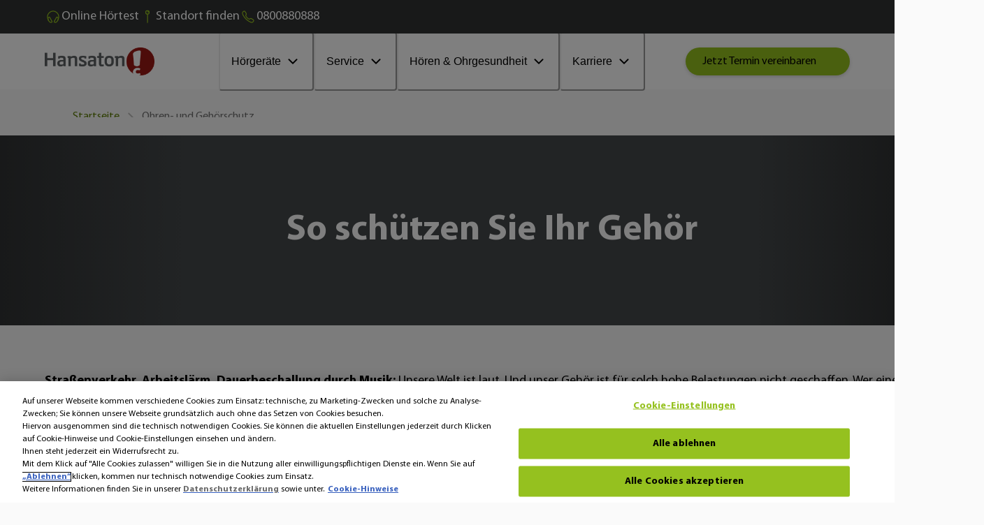

--- FILE ---
content_type: text/html; charset=utf-8
request_url: https://www.hansaton.at/service/hoerleistungen/gehoerschutz/
body_size: 38193
content:
<!DOCTYPE html><html data-component="MyDocument" translate="no" lang="de"><head><meta charSet="utf-8"/><title>Ohren- und Gehörschutz | Hansaton</title><link rel="alternate" hreflang="x-default" href="https://www.hansaton.at/globale-standorte/"/><meta name="description" content="Gehörschutz von Hansaton hilft gegen Lärm und gängige Alltagsgeräusche, um die Gefahr eines Gehörschadens zu mildern. Jetzt informieren!"/><meta name="robots" content="index"/><meta property="og:description" content="Gehörschutz von Hansaton hilft gegen Lärm und gängige Alltagsgeräusche, um die Gefahr eines Gehörschadens zu mildern. Jetzt informieren!"/><meta property="og:title" content="Ohren- und Gehörschutz | Hansaton"/><meta property="og:type" content="website"/><meta property="og:url" content="https://www.hansaton.at/service/hoerleistungen/gehoerschutz/"/><meta property="og:site_name" content="Hansaton"/><link href="https://eu-images.contentstack.com/v3/assets/blt7831180d775082fd/bltc127fc615a7d0bf8/69774644014d86a557b76e37/hansaton.ico?branch=web_prod" rel="icon" sizes="192x192" type="image/vnd.microsoft.icon" data-not-permanent-url="true"/><link rel="canonical" href="https://www.hansaton.at/service/hoerleistungen/gehoerschutz/"/><meta name="viewport" content="width=device-width, initial-scale=1"/><link rel="preload" href="https://eu-images.contentstack.com/v3/assets/blt7831180d775082fd/blt41162ded8e10f16f/67040518b154d02c67395f97/han_logo_rgb.png?branch=web_prod" as="image" fetchpriority="high"/><link rel="preload" href="https://eu-images.contentstack.com/v3/assets/blt7831180d775082fd/bltceef9ecc9a49caad/671201e71509f34a658c7dd2/wavw_down_FF.svg?branch=web_prod" as="image" fetchpriority="high"/><link rel="preload" href="https://eu-images.contentstack.com/v3/assets/blt7831180d775082fd/blt7bc12092f0688f13/6709374c59270b487f565952/motorradfahrer-am-waldrand.jpg?branch=web_prod" as="image" fetchpriority="high"/><link rel="preload" href="https://eu-images.contentstack.com/v3/assets/blt7831180d775082fd/blt56f399a6915eac44/670523e26418a75864b3d27a/Bild.png?branch=web_prod" as="image" fetchpriority="high"/><meta name="next-head-count" content="17"/><link rel="preconnect" href="https://www.googletagmanager.com"/><link rel="preconnect" href="https://cdn.cookielaw.org"/><link rel="preconnect" href="https://eu-images.contentstack.com"/><link rel="dns-prefetch" href="https://www.googletagmanager.com"/><link rel="dns-prefetch" href="https://cdn.cookielaw.org"/><link rel="dns-prefetch" href="https://eu-images.contentstack.com"/><link rel="preload" as="script" href="https://cdn.cookielaw.org/consent/ae21900b-08ed-41c7-a0bc-afcaaca1aa36/OtAutoBlock.js" fetchPriority="high"/><script type="text/javascript" src="https://cdn.cookielaw.org/consent/ae21900b-08ed-41c7-a0bc-afcaaca1aa36/OtAutoBlock.js"></script><script id="6e7b71e5da2cd93b7c6998820f277058">window.schema_highlighter={accountId: "SonovaAG/HansatonAT", outputCache: true}</script><script async="" src="https://cdn.schemaapp.com/javascript/highlight.js"></script><script type="text/javascript" id="02bf3a6ca07a0d1c4cb2441338d78a19">
    document.addEventListener('DOMContentLoaded', function() {
        const observer = new MutationObserver(function(mutations) {
            mutations.forEach(function(mutation) {
                const linkElement = document.getElementById('Cookie Einstellungen_#');
                if (linkElement && !linkElement.dataset.listenerAdded) { // Check if listener has been added
                    linkElement.addEventListener('click', function(event) {
                        event.preventDefault();
                        const waitForOneTrust = setInterval(function() {
                            if (typeof OneTrust !== 'undefined' && OneTrust.ToggleInfoDisplay) {
                                clearInterval(waitForOneTrust); // Stop checking
                                OneTrust.ToggleInfoDisplay();
                            } else {
                                console.error('Waiting for OneTrust...');
                            }
                        }, 500);
                    });
                    linkElement.dataset.listenerAdded = 'true'; // Mark that the listener has been added
                }
            });
        });

        // Ensure the body exists before observing
        if (document.body) {
            observer.observe(document.body, { childList: true, subtree: true });
        } else {
            console.error('Document body not available for observing');
        }
    });
</script><script src="https://analytics.ahrefs.com/analytics.js" data-key="tKLjHvRAZ+T21M6TaKt/5A" async=""></script><script defer="" src="https://cdn.cookielaw.org/scripttemplates/otSDKStub.js" data-document-language="true" type="text/javascript" charSet="UTF-8" data-domain-script="ae21900b-08ed-41c7-a0bc-afcaaca1aa36"></script><script defer="" id="CONSENT_OPTANON" type="text/javascript">function OptanonWrapper() {}</script><link rel="preload" as="script" href="https://www.googletagmanager.com/gtm.js?id=GTM-P4WKFQ72" fetchPriority="high"/><script>(function(w,d,s,l,i){w[l]=w[l]||[];w[l].push({'gtm.start':
          new Date().getTime(),event:'gtm.js'});var f=d.getElementsByTagName(s)[0],
          j=d.createElement(s),dl=l!='dataLayer'?'&l='+l:'';j.async=true;j.src=
          'https://www.googletagmanager.com/gtm.js?id='+i+dl;f.parentNode.insertBefore(j,f);
      })(window,document,'script','dataLayer', 'GTM-P4WKFQ72');</script><link rel="preload" href="/_next/static/media/863d90f43b546cd0-s.p.woff2" as="font" type="font/woff2" crossorigin="anonymous" data-next-font="size-adjust"/><link rel="preload" href="/_next/static/media/ef5c2aaae86f3f8d-s.p.woff2" as="font" type="font/woff2" crossorigin="anonymous" data-next-font="size-adjust"/><link rel="preload" href="/_next/static/media/a8c7790c2457af32-s.p.woff2" as="font" type="font/woff2" crossorigin="anonymous" data-next-font="size-adjust"/><link rel="preload" href="/_next/static/media/5cbc1832ab4ec5c5-s.p.woff2" as="font" type="font/woff2" crossorigin="anonymous" data-next-font="size-adjust"/><link rel="preload" href="/_next/static/css/21844616673736ed.css" as="style"/><link rel="stylesheet" href="/_next/static/css/21844616673736ed.css" data-n-g=""/><link rel="preload" href="/_next/static/css/4c6e148f73a1d690.css" as="style"/><link rel="stylesheet" href="/_next/static/css/4c6e148f73a1d690.css" data-n-p=""/><noscript data-n-css=""></noscript><script defer="" nomodule="" src="/_next/static/chunks/polyfills-42372ed130431b0a.js"></script><script defer="" src="/_next/static/chunks/ae51ba48.28f48e04ba65ba23.js"></script><script defer="" src="/_next/static/chunks/0c428ae2.12d7a324cbfff6fb.js"></script><script defer="" src="/_next/static/chunks/5567.fa7625e474d16df9.js"></script><script defer="" src="/_next/static/chunks/8559.d1303c7eb3fac255.js"></script><script defer="" src="/_next/static/chunks/1809.417593b28998afdf.js"></script><script src="/_next/static/chunks/webpack-bd322774c85204d3.js" defer=""></script><script src="/_next/static/chunks/framework-4365e368bbdb02a9.js" defer=""></script><script src="/_next/static/chunks/main-bb4ffd3b9ced8933.js" defer=""></script><script src="/_next/static/chunks/vendor-chakra-148ad759a077461f.js" defer=""></script><script src="/_next/static/chunks/vendor-lodash-e4e250108d16156c.js" defer=""></script><script src="/_next/static/chunks/vendor-framer-d5604cd41f13c630.js" defer=""></script><script src="/_next/static/chunks/pages/_app-fa105dd9903d4741.js" defer=""></script><script src="/_next/static/chunks/vendor-date-fns-a113c049ffefb7c4.js" defer=""></script><script src="/_next/static/chunks/vendor-react-select-1af60497c75a34b9.js" defer=""></script><script src="/_next/static/chunks/vendor-apollo-5845221c69bb8bfa.js" defer=""></script><script src="/_next/static/chunks/4906-c05bcbb1adbbac36.js" defer=""></script><script src="/_next/static/chunks/9888-cc018146622263ca.js" defer=""></script><script src="/_next/static/chunks/1840-408e12c35b61f362.js" defer=""></script><script src="/_next/static/chunks/2783-6fbf9976ab0b8008.js" defer=""></script><script src="/_next/static/chunks/6099-7aef57d5cd56a7b8.js" defer=""></script><script src="/_next/static/chunks/2535-acd7c4bf04a37a80.js" defer=""></script><script src="/_next/static/chunks/5017-2ac36c240af0c6a3.js" defer=""></script><script src="/_next/static/chunks/1586-cd73c96e5ed0790f.js" defer=""></script><script src="/_next/static/chunks/pages/%5Bvariant%5D/%5B%5B...slug%5D%5D-4090b7f6dad5612a.js" defer=""></script><script src="/_next/static/EQ2fNZu8v5Wk2KzqDX2CB/_buildManifest.js" defer=""></script><script src="/_next/static/EQ2fNZu8v5Wk2KzqDX2CB/_ssgManifest.js" defer=""></script></head><body style="overscroll-behavior:none"><noscript><iframe src="https://www.googletagmanager.com/ns.html?id=GTM-P4WKFQ72" height="0" width="0" style="display:none;visibility:hidden"></iframe></noscript><div id="__next"><style data-emotion="css-global q3bmqb">:host,:root,[data-theme]{--chakra-ring-inset:var(--chakra-empty,/*!*/ /*!*/);--chakra-ring-offset-width:0px;--chakra-ring-offset-color:#fff;--chakra-ring-color:rgba(66, 153, 225, 0.6);--chakra-ring-offset-shadow:0 0 #0000;--chakra-ring-shadow:0 0 #0000;--chakra-space-x-reverse:0;--chakra-space-y-reverse:0;--chakra-colors-transparent:transparent;--chakra-colors-current:currentColor;--chakra-colors-black:#000000;--chakra-colors-white:#FFFFFF;--chakra-colors-whiteAlpha-50:rgba(255, 255, 255, 0.04);--chakra-colors-whiteAlpha-100:rgba(255, 255, 255, 0.06);--chakra-colors-whiteAlpha-200:rgba(255, 255, 255, 0.08);--chakra-colors-whiteAlpha-300:rgba(255, 255, 255, 0.16);--chakra-colors-whiteAlpha-400:rgba(255, 255, 255, 0.24);--chakra-colors-whiteAlpha-500:rgba(255, 255, 255, 0.36);--chakra-colors-whiteAlpha-600:rgba(255, 255, 255, 0.48);--chakra-colors-whiteAlpha-700:rgba(255, 255, 255, 0.64);--chakra-colors-whiteAlpha-800:rgba(255, 255, 255, 0.80);--chakra-colors-whiteAlpha-900:rgba(255, 255, 255, 0.92);--chakra-colors-blackAlpha-50:rgba(0, 0, 0, 0.04);--chakra-colors-blackAlpha-100:rgba(0, 0, 0, 0.06);--chakra-colors-blackAlpha-200:rgba(0, 0, 0, 0.08);--chakra-colors-blackAlpha-300:rgba(0, 0, 0, 0.16);--chakra-colors-blackAlpha-400:rgba(0, 0, 0, 0.24);--chakra-colors-blackAlpha-500:rgba(0, 0, 0, 0.36);--chakra-colors-blackAlpha-600:rgba(0, 0, 0, 0.48);--chakra-colors-blackAlpha-700:rgba(0, 0, 0, 0.64);--chakra-colors-blackAlpha-800:rgba(0, 0, 0, 0.80);--chakra-colors-blackAlpha-900:rgba(0, 0, 0, 0.92);--chakra-colors-gray-50:#F7FAFC;--chakra-colors-gray-100:#EDF2F7;--chakra-colors-gray-200:#E2E8F0;--chakra-colors-gray-300:#CBD5E0;--chakra-colors-gray-400:#A0AEC0;--chakra-colors-gray-500:#718096;--chakra-colors-gray-600:#4A5568;--chakra-colors-gray-700:#2D3748;--chakra-colors-gray-800:#1A202C;--chakra-colors-gray-900:#171923;--chakra-colors-red-50:#FFF5F5;--chakra-colors-red-100:#FED7D7;--chakra-colors-red-200:#FEB2B2;--chakra-colors-red-300:#FC8181;--chakra-colors-red-400:#F56565;--chakra-colors-red-500:#E53E3E;--chakra-colors-red-600:#C53030;--chakra-colors-red-700:#9B2C2C;--chakra-colors-red-800:#822727;--chakra-colors-red-900:#63171B;--chakra-colors-orange-50:#FFFAF0;--chakra-colors-orange-100:#FEEBC8;--chakra-colors-orange-200:#FBD38D;--chakra-colors-orange-300:#F6AD55;--chakra-colors-orange-400:#ED8936;--chakra-colors-orange-500:#DD6B20;--chakra-colors-orange-600:#C05621;--chakra-colors-orange-700:#9C4221;--chakra-colors-orange-800:#7B341E;--chakra-colors-orange-900:#652B19;--chakra-colors-yellow-50:#FFFFF0;--chakra-colors-yellow-100:#FEFCBF;--chakra-colors-yellow-200:#FAF089;--chakra-colors-yellow-300:#F6E05E;--chakra-colors-yellow-400:#ECC94B;--chakra-colors-yellow-500:#D69E2E;--chakra-colors-yellow-600:#B7791F;--chakra-colors-yellow-700:#975A16;--chakra-colors-yellow-800:#744210;--chakra-colors-yellow-900:#5F370E;--chakra-colors-green-50:#F0FFF4;--chakra-colors-green-100:#C6F6D5;--chakra-colors-green-200:#9AE6B4;--chakra-colors-green-300:#68D391;--chakra-colors-green-400:#48BB78;--chakra-colors-green-500:#38A169;--chakra-colors-green-600:#2F855A;--chakra-colors-green-700:#276749;--chakra-colors-green-800:#22543D;--chakra-colors-green-900:#1C4532;--chakra-colors-teal-50:#E6FFFA;--chakra-colors-teal-100:#B2F5EA;--chakra-colors-teal-200:#81E6D9;--chakra-colors-teal-300:#4FD1C5;--chakra-colors-teal-400:#38B2AC;--chakra-colors-teal-500:#319795;--chakra-colors-teal-600:#2C7A7B;--chakra-colors-teal-700:#285E61;--chakra-colors-teal-800:#234E52;--chakra-colors-teal-900:#1D4044;--chakra-colors-blue-50:#ebf8ff;--chakra-colors-blue-100:#bee3f8;--chakra-colors-blue-200:#90cdf4;--chakra-colors-blue-300:#63b3ed;--chakra-colors-blue-400:#4299e1;--chakra-colors-blue-500:#3182ce;--chakra-colors-blue-600:#2b6cb0;--chakra-colors-blue-700:#2c5282;--chakra-colors-blue-800:#2a4365;--chakra-colors-blue-900:#1A365D;--chakra-colors-cyan-50:#EDFDFD;--chakra-colors-cyan-100:#C4F1F9;--chakra-colors-cyan-200:#9DECF9;--chakra-colors-cyan-300:#76E4F7;--chakra-colors-cyan-400:#0BC5EA;--chakra-colors-cyan-500:#00B5D8;--chakra-colors-cyan-600:#00A3C4;--chakra-colors-cyan-700:#0987A0;--chakra-colors-cyan-800:#086F83;--chakra-colors-cyan-900:#065666;--chakra-colors-purple-50:#FAF5FF;--chakra-colors-purple-100:#E9D8FD;--chakra-colors-purple-200:#D6BCFA;--chakra-colors-purple-300:#B794F4;--chakra-colors-purple-400:#9F7AEA;--chakra-colors-purple-500:#805AD5;--chakra-colors-purple-600:#6B46C1;--chakra-colors-purple-700:#553C9A;--chakra-colors-purple-800:#44337A;--chakra-colors-purple-900:#322659;--chakra-colors-pink-50:#FFF5F7;--chakra-colors-pink-100:#FED7E2;--chakra-colors-pink-200:#FBB6CE;--chakra-colors-pink-300:#F687B3;--chakra-colors-pink-400:#ED64A6;--chakra-colors-pink-500:#D53F8C;--chakra-colors-pink-600:#B83280;--chakra-colors-pink-700:#97266D;--chakra-colors-pink-800:#702459;--chakra-colors-pink-900:#521B41;--chakra-colors-accent-primary-50:#faffed;--chakra-colors-accent-primary-100:#efffc4;--chakra-colors-accent-primary-200:#e4ff9b;--chakra-colors-accent-primary-300:#d9ff72;--chakra-colors-accent-primary-400:#cdff49;--chakra-colors-accent-primary-500:#b3e333;--chakra-colors-accent-primary-600:#95c11f;--chakra-colors-accent-primary-700:#789f0f;--chakra-colors-accent-primary-800:#5c7d04;--chakra-colors-accent-primary-900:#425b00;--chakra-colors-accent-secondary-50:#fefefe;--chakra-colors-accent-secondary-100:#eaeaea;--chakra-colors-accent-secondary-200:#d3d3d3;--chakra-colors-accent-secondary-300:#bdbdbd;--chakra-colors-accent-secondary-400:#a5a5a6;--chakra-colors-accent-secondary-500:#8c8e8f;--chakra-colors-accent-secondary-600:#737779;--chakra-colors-accent-secondary-700:#5c6062;--chakra-colors-accent-secondary-800:#45494b;--chakra-colors-accent-secondary-900:#303233;--chakra-colors-accent-tertiary-50:#ffeced;--chakra-colors-accent-tertiary-100:#ffc3c7;--chakra-colors-accent-tertiary-200:#ff9aa0;--chakra-colors-accent-tertiary-300:#ff626b;--chakra-colors-accent-tertiary-400:#ff4752;--chakra-colors-accent-tertiary-500:#e7343f;--chakra-colors-accent-tertiary-600:#c5222c;--chakra-colors-accent-tertiary-700:#a3131c;--chakra-colors-accent-tertiary-800:#81080f;--chakra-colors-accent-tertiary-900:#5f0107;--chakra-colors-status-info:#00ace9;--chakra-colors-status-warning:#f78e1e;--chakra-colors-status-success:#95c11f;--chakra-colors-status-error:#e4003e;--chakra-colors-text-accent:#ffffff;--chakra-colors-text-base:#000000;--chakra-colors-text-caption:#414043;--chakra-colors-text-offsetHero:#ffffff;--chakra-colors-text-stepper:#BEBDBC;--chakra-colors-text-calendar:#ffffff;--chakra-colors-text-banner:#000000;--chakra-colors-text-helpCard:#ffffff;--chakra-colors-background-base:#fafafa;--chakra-colors-background-highlight:#e6e6e6;--chakra-colors-background-light:#bebdbc;--chakra-colors-background-lighter:#dededd;--chakra-colors-background-hover:#f1f1f1;--chakra-colors-background-banner:#e8e8e7;--chakra-colors-background-video:rgba(64, 64, 64, 0.64);--chakra-colors-background-overlay:rgba(20, 20, 20, 0.9);--chakra-colors-background-stepper-default:#303233;--chakra-colors-background-stepper-active:#FFFFFF;--chakra-colors-background-stepper-completed:#b3e333;--chakra-colors-cards-border:transparent;--chakra-colors-cards-element:#DE801B;--chakra-colors-cards-ecosystem-background:#45494b;--chakra-colors-cards-ecosystem-border:#45494b;--chakra-colors-cards-ecosystem-text:#ffffff;--chakra-colors-cards-ecosystem-lightLink:#5c7d04;--chakra-colors-cards-ecosystem-lightLinkHover:#95c11f;--chakra-colors-cards-ecosystem-darkLink:#b3e333;--chakra-colors-cards-ecosystem-darkLinkHover:#cdff49;--chakra-colors-cards-testimonial-background:#45494b;--chakra-colors-cards-testimonial-text:#ffffff;--chakra-colors-cards-testimonial-caption:#ffffff;--chakra-colors-cards-quote:#ffffff;--chakra-colors-cards-badge:#ffffff;--chakra-colors-cards-contactUs-background:#D0DCE380;--chakra-colors-cards-contactUs-border:#D0DCE3;--chakra-colors-cards-contactUs-availability:#707070;--chakra-colors-cards-hearingSimulator-background:#ffffff;--chakra-colors-cards-hearingSimulator-border:#dedede;--chakra-colors-cards-hearingSimulator-heading:#000000;--chakra-colors-cards-hearingSimulator-notice:#6D6E71;--chakra-colors-accordion-background:rgba(239, 255, 192, 0.6);--chakra-colors-accordion-expandedBackground:#efffc4;--chakra-colors-accordion-separatingLine:#b3e333;--chakra-colors-accordion-svgColor:#000000;--chakra-colors-view360-sliderBar:#DEDEDD;--chakra-colors-icon-color:#95C11F;--chakra-colors-button-default-background:#95c11f;--chakra-colors-button-default-baseColor:#000000;--chakra-colors-button-default-primaryColor:#000000;--chakra-colors-button-default-outline:#95c11f;--chakra-colors-button-default-outlineColor:#000000;--chakra-colors-button-default-outlineDark:#95c11f;--chakra-colors-button-default-outlineColorDark:#FFFFFF;--chakra-colors-button-default-square:#95c11f;--chakra-colors-button-default-squareBackground:#95c11f;--chakra-colors-button-default-videoButton:#95c11f;--chakra-colors-button-default-videoButtonIcon:#000000;--chakra-colors-button-default-outlineColorTertiary:#000000;--chakra-colors-button-default-outlineColorIcon:#5C7D04;--chakra-colors-button-default-outlineColorIconDark:#B3E333;--chakra-colors-button-default-tertiaryText:#FFFFFF;--chakra-colors-button-default-backgroundDark:#95C11F;--chakra-colors-button-default-primaryColorDark:#000000;--chakra-colors-button-default-color:#000000;--chakra-colors-button-hover-background:#cdff49;--chakra-colors-button-hover-backgroundDark:#cdff49;--chakra-colors-button-hover-outline:#cdff49;--chakra-colors-button-hover-outlineTertiary:#cdff49;--chakra-colors-button-hover-outlineColor:#000000;--chakra-colors-button-hover-outlineDark:#cdff49;--chakra-colors-button-hover-outlineColorDark:#FFFFFF;--chakra-colors-button-hover-navLink:#95c11f;--chakra-colors-button-hover-textColor:#000000;--chakra-colors-button-focus-background:#b3e333;--chakra-colors-button-focus-outline:#b3e333;--chakra-colors-button-focus-outlineColor:#000000;--chakra-colors-button-focus-outlineDark:#b3e333;--chakra-colors-button-focus-outlineColorDark:#FFFFFF;--chakra-colors-button-focus-outlineText:#000000;--chakra-colors-button-focus-borderFocused:#B3E333;--chakra-colors-button-focus-textColor:#000000;--chakra-colors-button-pressed-background:#789f0f;--chakra-colors-button-pressed-color:#000000;--chakra-colors-button-pressed-primaryColor:#000000;--chakra-colors-button-pressed-outline:#789f0f;--chakra-colors-button-pressed-outlineTertiary:#789f0f;--chakra-colors-button-pressed-outlineColor:#000000;--chakra-colors-button-pressed-outlineDark:#789f0f;--chakra-colors-button-pressed-outlineColorDark:#FFFFFF;--chakra-colors-button-pressed-borderPressed:#789F0F;--chakra-colors-button-pressed-textColor:#000000;--chakra-colors-button-disabled-background:#dedede;--chakra-colors-button-disabled-color:rgba(0, 0, 0, 0.6);--chakra-colors-button-accent-background:#95c11f;--chakra-colors-button-accent-color:#ffffff;--chakra-colors-neutral-grey:#707070;--chakra-colors-neutral-darkGray:#5c6062;--chakra-colors-neutral-white:#ffffff;--chakra-colors-neutral-black:#000000;--chakra-colors-neutral-logoTypo:#6d6e71;--chakra-colors-neutral-lightGrey:#c1c1c1;--chakra-colors-neutral-lighterGrey:#EFEFEE;--chakra-colors-neutral-lightBlack:#404040;--chakra-colors-neutral-cardText:#404040;--chakra-colors-neutral-copyright:#ffffff;--chakra-colors-heading-h1:#000000;--chakra-colors-heading-h2:#000000;--chakra-colors-heading-h3:#000000;--chakra-colors-heading-h4:#000000;--chakra-colors-heading-h5:#000000;--chakra-colors-alpha-dark-50:#0000000C;--chakra-colors-alpha-dark-100:#00000019;--chakra-colors-alpha-dark-200:#00000033;--chakra-colors-alpha-dark-300:#0000004C;--chakra-colors-alpha-dark-400:#00000066;--chakra-colors-alpha-dark-500:#0000007F;--chakra-colors-alpha-dark-600:#00000099;--chakra-colors-alpha-dark-700:#000000B2;--chakra-colors-alpha-dark-800:#000000CC;--chakra-colors-alpha-dark-900:#000000E5;--chakra-colors-alpha-light-50:#FFFFFF0C;--chakra-colors-alpha-light-100:#FFFFFF19;--chakra-colors-alpha-light-200:#FFFFFF33;--chakra-colors-alpha-light-300:#FFFFFF4C;--chakra-colors-alpha-light-400:#FFFFFF66;--chakra-colors-alpha-light-500:#FFFFFF7F;--chakra-colors-alpha-light-600:#FFFFFF99;--chakra-colors-alpha-light-700:#FFFFFFB2;--chakra-colors-alpha-light-800:#FFFFFFCC;--chakra-colors-alpha-light-900:#FFFFFFE5;--chakra-colors-gradient-primary:linear-gradient(90deg, #95C11F 5.8%, #C7D300 100%);--chakra-colors-gradient-secondary:linear-gradient(90deg, #F78E1E 5.8%, #FFED00 100%);--chakra-colors-gradient-tertiary:linear-gradient(90deg, #5C6062 5.8%, #999D9F 100%);--chakra-colors-gradient-mobileNavigation:linear-gradient(90deg, rgba(149,193,31,1) 0%, rgba(199,211,0,1) 16%);--chakra-colors-gradient-carouselShadowLeft:linear-gradient(267.79deg, rgba(250, 250, 250, 0) 1.52%, #FAFAFA 97.83%);--chakra-colors-gradient-carouselShadowRight:linear-gradient(267.79deg, #FAFAFA 1.52%, rgba(250, 250, 250, 0) 97.83%);--chakra-colors-gradient-fullImageBanner:linear-gradient(90.05deg, #D9D9D9 20.04%, rgba(217, 217, 217, 0) 51.57%);--chakra-colors-gradient-fullImageBannerMobile:linear-gradient(0deg, rgba(218, 218, 218, 0.82), rgba(218, 218, 218, 0.82));--chakra-colors-gradient-helpCard:linear-gradient(0.02deg, #303233 -11.18%, #45494b 35.48%, rgba(0, 29, 44, 0) 108.6%);--chakra-colors-gradient-helpCardMobile:linear-gradient(0.02deg, #303233 -11.18%, #45494b 35.48%, rgba(0, 29, 44, 0) 108.6%);--chakra-colors-gradient-hero:linear-gradient(352.34deg, #8c8e8f, rgba(0, 65, 97, 0) 29.85%),linear-gradient(88.03deg, #303233 2.94%, #45494b 33.54%, rgba(0, 57, 81, 0) 86.46%);--chakra-colors-gradient-heroOffsetImage:linear-gradient(90.9deg, #303233 -0.52%, #45494b 32.52%, #45494b 67.13%, #303233 100.17%);--chakra-colors-gradient-heroOffsetImageMobile:linear-gradient(90.9deg, #303233 -0.52%, #45494b 32.52%, #45494b 67.13%, #303233 100.17%);--chakra-colors-gradient-heroSmall:linear-gradient(0.03deg, #45494b 9.04%, rgba(0, 29, 44, 0.2) 105.14%);--chakra-colors-gradient-heroGray:linear-gradient(180deg, rgba(0, 0, 0, 0.45) 10.27%, rgba(0, 0, 0, 0.05) 57.59%);--chakra-colors-gradient-heroMobile:linear-gradient(0.14deg, #303233 32.81%, rgba(0, 29, 44, 0) 108.49%);--chakra-colors-gradient-megaMenu:linear-gradient(360deg, #FFFFFF 30%, rgba(255, 255, 255, 0) 50%);--chakra-colors-gradient-herospace:linear-gradient(90.9deg, #303233 -0.52%, #45494b 21.51%, #45494b 83.92%, #303233 100.17%);--chakra-colors-gradient-stepsGridBanner:linear-gradient(180deg, rgba(0, 100, 149, 0) 37.67%, #45494b 88.37%),linear-gradient(0deg, rgba(140, 142, 143, 1), rgba(140, 142, 143, 0.65));--chakra-colors-gradient-progressBar:linear-gradient(90deg, #303233 0%, #999d9f 100%);--chakra-colors-gradient-courtesyGradient:linear-gradient(352.34deg, #8c8e8f, rgba(0, 65, 97, 0) 29.85%),linear-gradient(88.03deg, #303233 2.94%, #45494b 33.54%, rgba(0, 57, 81, 0) 86.46%);--chakra-colors-gradient-courtesy:linear-gradient(91deg, #303233 -0.52%, #45494b 21.51%, #45494b 83.92%, #303233 100.17%);--chakra-colors-gradient-maintenance:linear-gradient(90.9deg, #303233 -0.52%, #45494b 21.51%, #45494b 83.92%, #303233 100.17%);--chakra-colors-gradient-feeCard:linear-gradient(90.9deg, #303233 -0.52%, #45494b 32.52%, #45494b 67.13%, #303233 100.17%);--chakra-colors-gradient-stepper:linear-gradient(90.9deg, #303233 -0.52%, #45494b 21.51%, #45494b 83.92%, #303233 100.17%);--chakra-borders-none:0;--chakra-borders-1px:1px solid;--chakra-borders-2px:2px solid;--chakra-borders-4px:4px solid;--chakra-borders-8px:8px solid;--chakra-fonts-heading:'__myriad_2ba50f','__myriad_Fallback_2ba50f';--chakra-fonts-body:'__myriad_2ba50f','__myriad_Fallback_2ba50f';--chakra-fonts-mono:SFMono-Regular,Menlo,Monaco,Consolas,"Liberation Mono","Courier New",monospace;--chakra-fontSizes-1:0.1rem;--chakra-fontSizes-2:0.2rem;--chakra-fontSizes-3:0.30000000000000004rem;--chakra-fontSizes-4:0.4rem;--chakra-fontSizes-5:0.5rem;--chakra-fontSizes-6:0.6000000000000001rem;--chakra-fontSizes-7:0.7000000000000001rem;--chakra-fontSizes-8:0.8rem;--chakra-fontSizes-9:0.9rem;--chakra-fontSizes-10:1rem;--chakra-fontSizes-11:1.1rem;--chakra-fontSizes-12:1.2000000000000002rem;--chakra-fontSizes-13:1.3rem;--chakra-fontSizes-14:1.4000000000000001rem;--chakra-fontSizes-15:1.5rem;--chakra-fontSizes-16:1.6rem;--chakra-fontSizes-17:1.7000000000000002rem;--chakra-fontSizes-18:1.8rem;--chakra-fontSizes-19:1.9000000000000001rem;--chakra-fontSizes-20:2rem;--chakra-fontSizes-21:2.1rem;--chakra-fontSizes-22:2.2rem;--chakra-fontSizes-23:2.3000000000000003rem;--chakra-fontSizes-24:2.4000000000000004rem;--chakra-fontSizes-25:2.5rem;--chakra-fontSizes-26:2.6rem;--chakra-fontSizes-27:2.7rem;--chakra-fontSizes-28:2.8000000000000003rem;--chakra-fontSizes-29:2.9000000000000004rem;--chakra-fontSizes-30:3rem;--chakra-fontSizes-31:3.1rem;--chakra-fontSizes-32:3.2rem;--chakra-fontSizes-33:3.3000000000000003rem;--chakra-fontSizes-34:3.4000000000000004rem;--chakra-fontSizes-35:3.5rem;--chakra-fontSizes-36:3.6rem;--chakra-fontSizes-37:3.7rem;--chakra-fontSizes-38:3.8000000000000003rem;--chakra-fontSizes-39:3.9000000000000004rem;--chakra-fontSizes-40:4rem;--chakra-fontSizes-41:4.1000000000000005rem;--chakra-fontSizes-42:4.2rem;--chakra-fontSizes-43:4.3rem;--chakra-fontSizes-44:4.4rem;--chakra-fontSizes-45:4.5rem;--chakra-fontSizes-46:4.6000000000000005rem;--chakra-fontSizes-47:4.7rem;--chakra-fontSizes-48:4.800000000000001rem;--chakra-fontSizes-49:4.9rem;--chakra-fontSizes-50:5rem;--chakra-fontSizes-51:5.1000000000000005rem;--chakra-fontSizes-52:5.2rem;--chakra-fontSizes-53:5.300000000000001rem;--chakra-fontSizes-54:5.4rem;--chakra-fontSizes-55:5.5rem;--chakra-fontSizes-56:5.6000000000000005rem;--chakra-fontSizes-57:5.7rem;--chakra-fontSizes-58:5.800000000000001rem;--chakra-fontSizes-59:5.9rem;--chakra-fontSizes-60:6rem;--chakra-fontSizes-61:6.1000000000000005rem;--chakra-fontSizes-62:6.2rem;--chakra-fontSizes-63:6.300000000000001rem;--chakra-fontSizes-64:6.4rem;--chakra-fontSizes-65:6.5rem;--chakra-fontSizes-66:6.6000000000000005rem;--chakra-fontSizes-67:6.7rem;--chakra-fontSizes-68:6.800000000000001rem;--chakra-fontSizes-69:6.9rem;--chakra-fontSizes-70:7rem;--chakra-fontSizes-71:7.1000000000000005rem;--chakra-fontSizes-72:7.2rem;--chakra-fontSizes-73:7.300000000000001rem;--chakra-fontSizes-74:7.4rem;--chakra-fontSizes-75:7.5rem;--chakra-fontSizes-76:7.6000000000000005rem;--chakra-fontSizes-77:7.7rem;--chakra-fontSizes-78:7.800000000000001rem;--chakra-fontSizes-79:7.9rem;--chakra-fontSizes-80:8rem;--chakra-fontSizes-81:8.1rem;--chakra-fontSizes-82:8.200000000000001rem;--chakra-fontSizes-83:8.3rem;--chakra-fontSizes-84:8.4rem;--chakra-fontSizes-85:8.5rem;--chakra-fontSizes-86:8.6rem;--chakra-fontSizes-87:8.700000000000001rem;--chakra-fontSizes-88:8.8rem;--chakra-fontSizes-89:8.9rem;--chakra-fontSizes-90:9rem;--chakra-fontSizes-91:9.1rem;--chakra-fontSizes-92:9.200000000000001rem;--chakra-fontSizes-93:9.3rem;--chakra-fontSizes-94:9.4rem;--chakra-fontSizes-95:9.5rem;--chakra-fontSizes-96:9.600000000000001rem;--chakra-fontSizes-97:9.700000000000001rem;--chakra-fontSizes-98:9.8rem;--chakra-fontSizes-99:9.9rem;--chakra-fontSizes-100:10rem;--chakra-fontSizes-101:10.100000000000001rem;--chakra-fontSizes-102:10.200000000000001rem;--chakra-fontSizes-103:10.3rem;--chakra-fontSizes-104:10.4rem;--chakra-fontSizes-105:10.5rem;--chakra-fontSizes-106:10.600000000000001rem;--chakra-fontSizes-107:10.700000000000001rem;--chakra-fontSizes-108:10.8rem;--chakra-fontSizes-109:10.9rem;--chakra-fontSizes-110:11rem;--chakra-fontSizes-111:11.100000000000001rem;--chakra-fontSizes-112:11.200000000000001rem;--chakra-fontSizes-113:11.3rem;--chakra-fontSizes-114:11.4rem;--chakra-fontSizes-115:11.5rem;--chakra-fontSizes-116:11.600000000000001rem;--chakra-fontSizes-117:11.700000000000001rem;--chakra-fontSizes-118:11.8rem;--chakra-fontSizes-119:11.9rem;--chakra-fontSizes-120:12rem;--chakra-fontSizes-121:12.100000000000001rem;--chakra-fontSizes-122:12.200000000000001rem;--chakra-fontSizes-123:12.3rem;--chakra-fontSizes-124:12.4rem;--chakra-fontSizes-125:12.5rem;--chakra-fontSizes-126:12.600000000000001rem;--chakra-fontSizes-127:12.700000000000001rem;--chakra-fontSizes-128:12.8rem;--chakra-fontSizes-129:12.9rem;--chakra-fontSizes-130:13rem;--chakra-fontSizes-131:13.100000000000001rem;--chakra-fontSizes-132:13.200000000000001rem;--chakra-fontSizes-133:13.3rem;--chakra-fontSizes-134:13.4rem;--chakra-fontSizes-135:13.5rem;--chakra-fontSizes-136:13.600000000000001rem;--chakra-fontSizes-137:13.700000000000001rem;--chakra-fontSizes-138:13.8rem;--chakra-fontSizes-139:13.9rem;--chakra-fontSizes-140:14rem;--chakra-fontSizes-141:14.100000000000001rem;--chakra-fontSizes-142:14.200000000000001rem;--chakra-fontSizes-143:14.3rem;--chakra-fontSizes-144:14.4rem;--chakra-fontSizes-145:14.5rem;--chakra-fontSizes-146:14.600000000000001rem;--chakra-fontSizes-147:14.700000000000001rem;--chakra-fontSizes-148:14.8rem;--chakra-fontSizes-149:14.9rem;--chakra-fontSizes-150:15rem;--chakra-fontSizes-151:15.100000000000001rem;--chakra-fontSizes-152:15.200000000000001rem;--chakra-fontSizes-153:15.3rem;--chakra-fontSizes-154:15.4rem;--chakra-fontSizes-155:15.5rem;--chakra-fontSizes-156:15.600000000000001rem;--chakra-fontSizes-157:15.700000000000001rem;--chakra-fontSizes-158:15.8rem;--chakra-fontSizes-159:15.9rem;--chakra-fontSizes-160:16rem;--chakra-fontSizes-3xs:0.45rem;--chakra-fontSizes-2xs:0.625rem;--chakra-fontSizes-xs:0.75rem;--chakra-fontSizes-sm:12px;--chakra-fontSizes-md:1rem;--chakra-fontSizes-lg:1.125rem;--chakra-fontSizes-xl:1.25rem;--chakra-fontSizes-2xl:1.5rem;--chakra-fontSizes-3xl:1.875rem;--chakra-fontSizes-4xl:2.25rem;--chakra-fontSizes-5xl:3rem;--chakra-fontSizes-6xl:3.75rem;--chakra-fontSizes-7xl:4.5rem;--chakra-fontSizes-8xl:6rem;--chakra-fontSizes-9xl:8rem;--chakra-fontWeights-hairline:100;--chakra-fontWeights-thin:200;--chakra-fontWeights-light:300;--chakra-fontWeights-normal:400;--chakra-fontWeights-medium:500;--chakra-fontWeights-semibold:500;--chakra-fontWeights-bold:700;--chakra-fontWeights-extrabold:800;--chakra-fontWeights-black:900;--chakra-fontWeights-regular:400;--chakra-letterSpacings-tighter:-0.05em;--chakra-letterSpacings-tight:-0.025em;--chakra-letterSpacings-normal:0;--chakra-letterSpacings-wide:0.025em;--chakra-letterSpacings-wider:0.05em;--chakra-letterSpacings-widest:0.1em;--chakra-lineHeights-1:0.1rem;--chakra-lineHeights-2:0.2rem;--chakra-lineHeights-3:0.30000000000000004rem;--chakra-lineHeights-4:0.4rem;--chakra-lineHeights-5:0.5rem;--chakra-lineHeights-6:0.6000000000000001rem;--chakra-lineHeights-7:0.7000000000000001rem;--chakra-lineHeights-8:0.8rem;--chakra-lineHeights-9:0.9rem;--chakra-lineHeights-10:1rem;--chakra-lineHeights-11:1.1rem;--chakra-lineHeights-12:1.2000000000000002rem;--chakra-lineHeights-13:1.3rem;--chakra-lineHeights-14:1.4000000000000001rem;--chakra-lineHeights-15:1.5rem;--chakra-lineHeights-16:1.6rem;--chakra-lineHeights-17:1.7000000000000002rem;--chakra-lineHeights-18:1.8rem;--chakra-lineHeights-19:1.9000000000000001rem;--chakra-lineHeights-20:2rem;--chakra-lineHeights-21:2.1rem;--chakra-lineHeights-22:2.2rem;--chakra-lineHeights-23:2.3000000000000003rem;--chakra-lineHeights-24:2.4000000000000004rem;--chakra-lineHeights-25:2.5rem;--chakra-lineHeights-26:2.6rem;--chakra-lineHeights-27:2.7rem;--chakra-lineHeights-28:2.8000000000000003rem;--chakra-lineHeights-29:2.9000000000000004rem;--chakra-lineHeights-30:3rem;--chakra-lineHeights-31:3.1rem;--chakra-lineHeights-32:3.2rem;--chakra-lineHeights-33:3.3000000000000003rem;--chakra-lineHeights-34:3.4000000000000004rem;--chakra-lineHeights-35:3.5rem;--chakra-lineHeights-36:3.6rem;--chakra-lineHeights-37:3.7rem;--chakra-lineHeights-38:3.8000000000000003rem;--chakra-lineHeights-39:3.9000000000000004rem;--chakra-lineHeights-40:4rem;--chakra-lineHeights-41:4.1000000000000005rem;--chakra-lineHeights-42:4.2rem;--chakra-lineHeights-43:4.3rem;--chakra-lineHeights-44:4.4rem;--chakra-lineHeights-45:4.5rem;--chakra-lineHeights-46:4.6000000000000005rem;--chakra-lineHeights-47:4.7rem;--chakra-lineHeights-48:4.800000000000001rem;--chakra-lineHeights-49:4.9rem;--chakra-lineHeights-50:5rem;--chakra-lineHeights-51:5.1000000000000005rem;--chakra-lineHeights-52:5.2rem;--chakra-lineHeights-53:5.300000000000001rem;--chakra-lineHeights-54:5.4rem;--chakra-lineHeights-55:5.5rem;--chakra-lineHeights-56:5.6000000000000005rem;--chakra-lineHeights-57:5.7rem;--chakra-lineHeights-58:5.800000000000001rem;--chakra-lineHeights-59:5.9rem;--chakra-lineHeights-60:6rem;--chakra-lineHeights-61:6.1000000000000005rem;--chakra-lineHeights-62:6.2rem;--chakra-lineHeights-63:6.300000000000001rem;--chakra-lineHeights-64:6.4rem;--chakra-lineHeights-65:6.5rem;--chakra-lineHeights-66:6.6000000000000005rem;--chakra-lineHeights-67:6.7rem;--chakra-lineHeights-68:6.800000000000001rem;--chakra-lineHeights-69:6.9rem;--chakra-lineHeights-70:7rem;--chakra-lineHeights-71:7.1000000000000005rem;--chakra-lineHeights-72:7.2rem;--chakra-lineHeights-73:7.300000000000001rem;--chakra-lineHeights-74:7.4rem;--chakra-lineHeights-75:7.5rem;--chakra-lineHeights-76:7.6000000000000005rem;--chakra-lineHeights-77:7.7rem;--chakra-lineHeights-78:7.800000000000001rem;--chakra-lineHeights-79:7.9rem;--chakra-lineHeights-80:8rem;--chakra-lineHeights-81:8.1rem;--chakra-lineHeights-82:8.200000000000001rem;--chakra-lineHeights-83:8.3rem;--chakra-lineHeights-84:8.4rem;--chakra-lineHeights-85:8.5rem;--chakra-lineHeights-86:8.6rem;--chakra-lineHeights-87:8.700000000000001rem;--chakra-lineHeights-88:8.8rem;--chakra-lineHeights-89:8.9rem;--chakra-lineHeights-90:9rem;--chakra-lineHeights-91:9.1rem;--chakra-lineHeights-92:9.200000000000001rem;--chakra-lineHeights-93:9.3rem;--chakra-lineHeights-94:9.4rem;--chakra-lineHeights-95:9.5rem;--chakra-lineHeights-96:9.600000000000001rem;--chakra-lineHeights-97:9.700000000000001rem;--chakra-lineHeights-98:9.8rem;--chakra-lineHeights-99:9.9rem;--chakra-lineHeights-100:10rem;--chakra-lineHeights-101:10.100000000000001rem;--chakra-lineHeights-102:10.200000000000001rem;--chakra-lineHeights-103:10.3rem;--chakra-lineHeights-104:10.4rem;--chakra-lineHeights-105:10.5rem;--chakra-lineHeights-106:10.600000000000001rem;--chakra-lineHeights-107:10.700000000000001rem;--chakra-lineHeights-108:10.8rem;--chakra-lineHeights-109:10.9rem;--chakra-lineHeights-110:11rem;--chakra-lineHeights-111:11.100000000000001rem;--chakra-lineHeights-112:11.200000000000001rem;--chakra-lineHeights-113:11.3rem;--chakra-lineHeights-114:11.4rem;--chakra-lineHeights-115:11.5rem;--chakra-lineHeights-116:11.600000000000001rem;--chakra-lineHeights-117:11.700000000000001rem;--chakra-lineHeights-118:11.8rem;--chakra-lineHeights-119:11.9rem;--chakra-lineHeights-120:12rem;--chakra-lineHeights-121:12.100000000000001rem;--chakra-lineHeights-122:12.200000000000001rem;--chakra-lineHeights-123:12.3rem;--chakra-lineHeights-124:12.4rem;--chakra-lineHeights-125:12.5rem;--chakra-lineHeights-126:12.600000000000001rem;--chakra-lineHeights-127:12.700000000000001rem;--chakra-lineHeights-128:12.8rem;--chakra-lineHeights-129:12.9rem;--chakra-lineHeights-130:13rem;--chakra-lineHeights-131:13.100000000000001rem;--chakra-lineHeights-132:13.200000000000001rem;--chakra-lineHeights-133:13.3rem;--chakra-lineHeights-134:13.4rem;--chakra-lineHeights-135:13.5rem;--chakra-lineHeights-136:13.600000000000001rem;--chakra-lineHeights-137:13.700000000000001rem;--chakra-lineHeights-138:13.8rem;--chakra-lineHeights-139:13.9rem;--chakra-lineHeights-140:14rem;--chakra-lineHeights-141:14.100000000000001rem;--chakra-lineHeights-142:14.200000000000001rem;--chakra-lineHeights-143:14.3rem;--chakra-lineHeights-144:14.4rem;--chakra-lineHeights-145:14.5rem;--chakra-lineHeights-146:14.600000000000001rem;--chakra-lineHeights-147:14.700000000000001rem;--chakra-lineHeights-148:14.8rem;--chakra-lineHeights-149:14.9rem;--chakra-lineHeights-150:15rem;--chakra-lineHeights-151:15.100000000000001rem;--chakra-lineHeights-152:15.200000000000001rem;--chakra-lineHeights-153:15.3rem;--chakra-lineHeights-154:15.4rem;--chakra-lineHeights-155:15.5rem;--chakra-lineHeights-156:15.600000000000001rem;--chakra-lineHeights-157:15.700000000000001rem;--chakra-lineHeights-158:15.8rem;--chakra-lineHeights-159:15.9rem;--chakra-lineHeights-160:16rem;--chakra-lineHeights-normal:normal;--chakra-lineHeights-none:1;--chakra-lineHeights-shorter:1.25;--chakra-lineHeights-short:1.375;--chakra-lineHeights-base:1.5;--chakra-lineHeights-tall:1.625;--chakra-lineHeights-taller:2;--chakra-lineHeights-sm:12px;--chakra-radii-none:0;--chakra-radii-sm:2px;--chakra-radii-base:16px;--chakra-radii-md:4px;--chakra-radii-lg:24px;--chakra-radii-xl:32px;--chakra-radii-2xl:1rem;--chakra-radii-3xl:1.5rem;--chakra-radii-full:9999px;--chakra-radii-unset:unset;--chakra-radii-round:50%;--chakra-space-1:0.1rem;--chakra-space-2:0.2rem;--chakra-space-3:0.30000000000000004rem;--chakra-space-4:0.4rem;--chakra-space-5:0.5rem;--chakra-space-6:0.6000000000000001rem;--chakra-space-7:0.7000000000000001rem;--chakra-space-8:0.8rem;--chakra-space-9:0.9rem;--chakra-space-10:1rem;--chakra-space-11:1.1rem;--chakra-space-12:1.2000000000000002rem;--chakra-space-13:1.3rem;--chakra-space-14:1.4000000000000001rem;--chakra-space-15:1.5rem;--chakra-space-16:1.6rem;--chakra-space-17:1.7000000000000002rem;--chakra-space-18:1.8rem;--chakra-space-19:1.9000000000000001rem;--chakra-space-20:2rem;--chakra-space-21:2.1rem;--chakra-space-22:2.2rem;--chakra-space-23:2.3000000000000003rem;--chakra-space-24:2.4000000000000004rem;--chakra-space-25:2.5rem;--chakra-space-26:2.6rem;--chakra-space-27:2.7rem;--chakra-space-28:2.8000000000000003rem;--chakra-space-29:2.9000000000000004rem;--chakra-space-30:3rem;--chakra-space-31:3.1rem;--chakra-space-32:3.2rem;--chakra-space-33:3.3000000000000003rem;--chakra-space-34:3.4000000000000004rem;--chakra-space-35:3.5rem;--chakra-space-36:3.6rem;--chakra-space-37:3.7rem;--chakra-space-38:3.8000000000000003rem;--chakra-space-39:3.9000000000000004rem;--chakra-space-40:4rem;--chakra-space-41:4.1000000000000005rem;--chakra-space-42:4.2rem;--chakra-space-43:4.3rem;--chakra-space-44:4.4rem;--chakra-space-45:4.5rem;--chakra-space-46:4.6000000000000005rem;--chakra-space-47:4.7rem;--chakra-space-48:4.800000000000001rem;--chakra-space-49:4.9rem;--chakra-space-50:5rem;--chakra-space-51:5.1000000000000005rem;--chakra-space-52:5.2rem;--chakra-space-53:5.300000000000001rem;--chakra-space-54:5.4rem;--chakra-space-55:5.5rem;--chakra-space-56:5.6000000000000005rem;--chakra-space-57:5.7rem;--chakra-space-58:5.800000000000001rem;--chakra-space-59:5.9rem;--chakra-space-60:6rem;--chakra-space-61:6.1000000000000005rem;--chakra-space-62:6.2rem;--chakra-space-63:6.300000000000001rem;--chakra-space-64:6.4rem;--chakra-space-65:6.5rem;--chakra-space-66:6.6000000000000005rem;--chakra-space-67:6.7rem;--chakra-space-68:6.800000000000001rem;--chakra-space-69:6.9rem;--chakra-space-70:7rem;--chakra-space-71:7.1000000000000005rem;--chakra-space-72:7.2rem;--chakra-space-73:7.300000000000001rem;--chakra-space-74:7.4rem;--chakra-space-75:7.5rem;--chakra-space-76:7.6000000000000005rem;--chakra-space-77:7.7rem;--chakra-space-78:7.800000000000001rem;--chakra-space-79:7.9rem;--chakra-space-80:8rem;--chakra-space-81:8.1rem;--chakra-space-82:8.200000000000001rem;--chakra-space-83:8.3rem;--chakra-space-84:8.4rem;--chakra-space-85:8.5rem;--chakra-space-86:8.6rem;--chakra-space-87:8.700000000000001rem;--chakra-space-88:8.8rem;--chakra-space-89:8.9rem;--chakra-space-90:9rem;--chakra-space-91:9.1rem;--chakra-space-92:9.200000000000001rem;--chakra-space-93:9.3rem;--chakra-space-94:9.4rem;--chakra-space-95:9.5rem;--chakra-space-96:9.600000000000001rem;--chakra-space-97:9.700000000000001rem;--chakra-space-98:9.8rem;--chakra-space-99:9.9rem;--chakra-space-100:10rem;--chakra-space-101:10.100000000000001rem;--chakra-space-102:10.200000000000001rem;--chakra-space-103:10.3rem;--chakra-space-104:10.4rem;--chakra-space-105:10.5rem;--chakra-space-106:10.600000000000001rem;--chakra-space-107:10.700000000000001rem;--chakra-space-108:10.8rem;--chakra-space-109:10.9rem;--chakra-space-110:11rem;--chakra-space-111:11.100000000000001rem;--chakra-space-112:11.200000000000001rem;--chakra-space-113:11.3rem;--chakra-space-114:11.4rem;--chakra-space-115:11.5rem;--chakra-space-116:11.600000000000001rem;--chakra-space-117:11.700000000000001rem;--chakra-space-118:11.8rem;--chakra-space-119:11.9rem;--chakra-space-120:12rem;--chakra-space-121:12.100000000000001rem;--chakra-space-122:12.200000000000001rem;--chakra-space-123:12.3rem;--chakra-space-124:12.4rem;--chakra-space-125:12.5rem;--chakra-space-126:12.600000000000001rem;--chakra-space-127:12.700000000000001rem;--chakra-space-128:12.8rem;--chakra-space-129:12.9rem;--chakra-space-130:13rem;--chakra-space-131:13.100000000000001rem;--chakra-space-132:13.200000000000001rem;--chakra-space-133:13.3rem;--chakra-space-134:13.4rem;--chakra-space-135:13.5rem;--chakra-space-136:13.600000000000001rem;--chakra-space-137:13.700000000000001rem;--chakra-space-138:13.8rem;--chakra-space-139:13.9rem;--chakra-space-140:14rem;--chakra-space-141:14.100000000000001rem;--chakra-space-142:14.200000000000001rem;--chakra-space-143:14.3rem;--chakra-space-144:14.4rem;--chakra-space-145:14.5rem;--chakra-space-146:14.600000000000001rem;--chakra-space-147:14.700000000000001rem;--chakra-space-148:14.8rem;--chakra-space-149:14.9rem;--chakra-space-150:15rem;--chakra-space-151:15.100000000000001rem;--chakra-space-152:15.200000000000001rem;--chakra-space-153:15.3rem;--chakra-space-154:15.4rem;--chakra-space-155:15.5rem;--chakra-space-156:15.600000000000001rem;--chakra-space-157:15.700000000000001rem;--chakra-space-158:15.8rem;--chakra-space-159:15.9rem;--chakra-space-160:16rem;--chakra-space-px:1px;--chakra-space-0-5:0.125rem;--chakra-space-1-5:0.375rem;--chakra-space-2-5:0.625rem;--chakra-space-3-5:0.875rem;--chakra-space-sm:12px;--chakra-shadows-xs:0 0 0 1px rgba(0, 0, 0, 0.05);--chakra-shadows-sm:0 1px 2px 0 rgba(0, 0, 0, 0.05);--chakra-shadows-base:0 1px 3px 0 rgba(0, 0, 0, 0.1),0 1px 2px 0 rgba(0, 0, 0, 0.06);--chakra-shadows-md:0 4px 6px -1px rgba(0, 0, 0, 0.1),0 2px 4px -1px rgba(0, 0, 0, 0.06);--chakra-shadows-lg:0 10px 15px -3px rgba(0, 0, 0, 0.1),0 4px 6px -2px rgba(0, 0, 0, 0.05);--chakra-shadows-xl:0 20px 25px -5px rgba(0, 0, 0, 0.1),0 10px 10px -5px rgba(0, 0, 0, 0.04);--chakra-shadows-2xl:0 25px 50px -12px rgba(0, 0, 0, 0.25);--chakra-shadows-outline:0 0 0 3px rgba(66, 153, 225, 0.6);--chakra-shadows-inner:inset 0 2px 4px 0 rgba(0,0,0,0.06);--chakra-shadows-none:none;--chakra-shadows-dark-lg:rgba(0, 0, 0, 0.1) 0px 0px 0px 1px,rgba(0, 0, 0, 0.2) 0px 5px 10px,rgba(0, 0, 0, 0.4) 0px 15px 40px;--chakra-shadows-2dp:0px 2px 5px rgba(0, 0, 0, 0.16);--chakra-shadows-4dp:0px 3px 5px rgba(0, 0, 0, 0.16);--chakra-shadows-cardLight:0px 0px 25px rgba(0, 29, 44, 0.16);--chakra-shadows-cardDark:0px 0px 25px rgba(0, 29, 44, 0.36);--chakra-shadows-scrollToBar:0px 0px 80px rgba(0, 29, 44, 0.28);--chakra-shadows-storeCard:0px 0px 16px rgba(0, 29, 44, 0.16);--chakra-sizes-1:0.1rem;--chakra-sizes-2:0.2rem;--chakra-sizes-3:0.30000000000000004rem;--chakra-sizes-4:0.4rem;--chakra-sizes-5:0.5rem;--chakra-sizes-6:0.6000000000000001rem;--chakra-sizes-7:0.7000000000000001rem;--chakra-sizes-8:0.8rem;--chakra-sizes-9:0.9rem;--chakra-sizes-10:1rem;--chakra-sizes-11:1.1rem;--chakra-sizes-12:1.2000000000000002rem;--chakra-sizes-13:1.3rem;--chakra-sizes-14:1.4000000000000001rem;--chakra-sizes-15:1.5rem;--chakra-sizes-16:1.6rem;--chakra-sizes-17:1.7000000000000002rem;--chakra-sizes-18:1.8rem;--chakra-sizes-19:1.9000000000000001rem;--chakra-sizes-20:2rem;--chakra-sizes-21:2.1rem;--chakra-sizes-22:2.2rem;--chakra-sizes-23:2.3000000000000003rem;--chakra-sizes-24:2.4000000000000004rem;--chakra-sizes-25:2.5rem;--chakra-sizes-26:2.6rem;--chakra-sizes-27:2.7rem;--chakra-sizes-28:2.8000000000000003rem;--chakra-sizes-29:2.9000000000000004rem;--chakra-sizes-30:3rem;--chakra-sizes-31:3.1rem;--chakra-sizes-32:3.2rem;--chakra-sizes-33:3.3000000000000003rem;--chakra-sizes-34:3.4000000000000004rem;--chakra-sizes-35:3.5rem;--chakra-sizes-36:3.6rem;--chakra-sizes-37:3.7rem;--chakra-sizes-38:3.8000000000000003rem;--chakra-sizes-39:3.9000000000000004rem;--chakra-sizes-40:4rem;--chakra-sizes-41:4.1000000000000005rem;--chakra-sizes-42:4.2rem;--chakra-sizes-43:4.3rem;--chakra-sizes-44:4.4rem;--chakra-sizes-45:4.5rem;--chakra-sizes-46:4.6000000000000005rem;--chakra-sizes-47:4.7rem;--chakra-sizes-48:4.800000000000001rem;--chakra-sizes-49:4.9rem;--chakra-sizes-50:5rem;--chakra-sizes-51:5.1000000000000005rem;--chakra-sizes-52:5.2rem;--chakra-sizes-53:5.300000000000001rem;--chakra-sizes-54:5.4rem;--chakra-sizes-55:5.5rem;--chakra-sizes-56:5.6000000000000005rem;--chakra-sizes-57:5.7rem;--chakra-sizes-58:5.800000000000001rem;--chakra-sizes-59:5.9rem;--chakra-sizes-60:6rem;--chakra-sizes-61:6.1000000000000005rem;--chakra-sizes-62:6.2rem;--chakra-sizes-63:6.300000000000001rem;--chakra-sizes-64:6.4rem;--chakra-sizes-65:6.5rem;--chakra-sizes-66:6.6000000000000005rem;--chakra-sizes-67:6.7rem;--chakra-sizes-68:6.800000000000001rem;--chakra-sizes-69:6.9rem;--chakra-sizes-70:7rem;--chakra-sizes-71:7.1000000000000005rem;--chakra-sizes-72:7.2rem;--chakra-sizes-73:7.300000000000001rem;--chakra-sizes-74:7.4rem;--chakra-sizes-75:7.5rem;--chakra-sizes-76:7.6000000000000005rem;--chakra-sizes-77:7.7rem;--chakra-sizes-78:7.800000000000001rem;--chakra-sizes-79:7.9rem;--chakra-sizes-80:8rem;--chakra-sizes-81:8.1rem;--chakra-sizes-82:8.200000000000001rem;--chakra-sizes-83:8.3rem;--chakra-sizes-84:8.4rem;--chakra-sizes-85:8.5rem;--chakra-sizes-86:8.6rem;--chakra-sizes-87:8.700000000000001rem;--chakra-sizes-88:8.8rem;--chakra-sizes-89:8.9rem;--chakra-sizes-90:9rem;--chakra-sizes-91:9.1rem;--chakra-sizes-92:9.200000000000001rem;--chakra-sizes-93:9.3rem;--chakra-sizes-94:9.4rem;--chakra-sizes-95:9.5rem;--chakra-sizes-96:9.600000000000001rem;--chakra-sizes-97:9.700000000000001rem;--chakra-sizes-98:9.8rem;--chakra-sizes-99:9.9rem;--chakra-sizes-100:10rem;--chakra-sizes-101:10.100000000000001rem;--chakra-sizes-102:10.200000000000001rem;--chakra-sizes-103:10.3rem;--chakra-sizes-104:10.4rem;--chakra-sizes-105:10.5rem;--chakra-sizes-106:10.600000000000001rem;--chakra-sizes-107:10.700000000000001rem;--chakra-sizes-108:10.8rem;--chakra-sizes-109:10.9rem;--chakra-sizes-110:11rem;--chakra-sizes-111:11.100000000000001rem;--chakra-sizes-112:11.200000000000001rem;--chakra-sizes-113:11.3rem;--chakra-sizes-114:11.4rem;--chakra-sizes-115:11.5rem;--chakra-sizes-116:11.600000000000001rem;--chakra-sizes-117:11.700000000000001rem;--chakra-sizes-118:11.8rem;--chakra-sizes-119:11.9rem;--chakra-sizes-120:12rem;--chakra-sizes-121:12.100000000000001rem;--chakra-sizes-122:12.200000000000001rem;--chakra-sizes-123:12.3rem;--chakra-sizes-124:12.4rem;--chakra-sizes-125:12.5rem;--chakra-sizes-126:12.600000000000001rem;--chakra-sizes-127:12.700000000000001rem;--chakra-sizes-128:12.8rem;--chakra-sizes-129:12.9rem;--chakra-sizes-130:13rem;--chakra-sizes-131:13.100000000000001rem;--chakra-sizes-132:13.200000000000001rem;--chakra-sizes-133:13.3rem;--chakra-sizes-134:13.4rem;--chakra-sizes-135:13.5rem;--chakra-sizes-136:13.600000000000001rem;--chakra-sizes-137:13.700000000000001rem;--chakra-sizes-138:13.8rem;--chakra-sizes-139:13.9rem;--chakra-sizes-140:14rem;--chakra-sizes-141:14.100000000000001rem;--chakra-sizes-142:14.200000000000001rem;--chakra-sizes-143:14.3rem;--chakra-sizes-144:14.4rem;--chakra-sizes-145:14.5rem;--chakra-sizes-146:14.600000000000001rem;--chakra-sizes-147:14.700000000000001rem;--chakra-sizes-148:14.8rem;--chakra-sizes-149:14.9rem;--chakra-sizes-150:15rem;--chakra-sizes-151:15.100000000000001rem;--chakra-sizes-152:15.200000000000001rem;--chakra-sizes-153:15.3rem;--chakra-sizes-154:15.4rem;--chakra-sizes-155:15.5rem;--chakra-sizes-156:15.600000000000001rem;--chakra-sizes-157:15.700000000000001rem;--chakra-sizes-158:15.8rem;--chakra-sizes-159:15.9rem;--chakra-sizes-160:16rem;--chakra-sizes-px:1px;--chakra-sizes-0-5:0.125rem;--chakra-sizes-1-5:0.375rem;--chakra-sizes-2-5:0.625rem;--chakra-sizes-3-5:0.875rem;--chakra-sizes-max:max-content;--chakra-sizes-min:min-content;--chakra-sizes-full:100%;--chakra-sizes-3xs:14rem;--chakra-sizes-2xs:16rem;--chakra-sizes-xs:20rem;--chakra-sizes-sm:12px;--chakra-sizes-md:28rem;--chakra-sizes-lg:32rem;--chakra-sizes-xl:36rem;--chakra-sizes-2xl:42rem;--chakra-sizes-3xl:48rem;--chakra-sizes-4xl:56rem;--chakra-sizes-5xl:64rem;--chakra-sizes-6xl:72rem;--chakra-sizes-7xl:80rem;--chakra-sizes-8xl:90rem;--chakra-sizes-prose:60ch;--chakra-sizes-container-sm:640px;--chakra-sizes-container-md:768px;--chakra-sizes-container-lg:1024px;--chakra-sizes-container-xl:1280px;--chakra-zIndices-hide:-1;--chakra-zIndices-auto:auto;--chakra-zIndices-base:0;--chakra-zIndices-docked:10;--chakra-zIndices-dropdown:1000;--chakra-zIndices-sticky:1100;--chakra-zIndices-banner:1200;--chakra-zIndices-overlay:1300;--chakra-zIndices-modal:1400;--chakra-zIndices-popover:1500;--chakra-zIndices-skipLink:1600;--chakra-zIndices-toast:1700;--chakra-zIndices-tooltip:1800;--chakra-zIndices-zIndex-hide:-1;--chakra-zIndices-zIndex-auto:auto;--chakra-zIndices-zIndex-base:0;--chakra-zIndices-zIndex-overlay:1;--chakra-zIndices-zIndex-textOverlay:2;--chakra-zIndices-zIndex-badge:5;--chakra-zIndices-zIndex-docked:10;--chakra-zIndices-zIndex-dropdown:1000;--chakra-zIndices-zIndex-toast:1001;--chakra-zIndices-zIndex-filters:1002;--chakra-zIndices-zIndex-scrollToBar:1003;--chakra-zIndices-zIndex-megaMenu:1100;--chakra-zIndices-zIndex-megaMenuGradient:1101;--chakra-zIndices-zIndex-megaMenuCta:1102;--chakra-zIndices-zIndex-subMenu:1110;--chakra-zIndices-zIndex-subSubMenu:1120;--chakra-zIndices-zIndex-sticky:1200;--chakra-zIndices-zIndex-modal:1400;--chakra-zIndices-zIndex-popover:1500;--chakra-zIndices-zIndex-skipLink:1600;--chakra-zIndices-zIndex-tooltip:1800;--chakra-zIndices-zIndex-accessibilityWidget:2000;--chakra-transition-property-common:background-color,border-color,color,fill,stroke,opacity,box-shadow,transform;--chakra-transition-property-colors:background-color,border-color,color,fill,stroke;--chakra-transition-property-dimensions:width,height;--chakra-transition-property-position:left,right,top,bottom;--chakra-transition-property-background:background-color,background-image,background-position;--chakra-transition-easing-ease-in:cubic-bezier(0.4, 0, 1, 1);--chakra-transition-easing-ease-out:cubic-bezier(0, 0, 0.2, 1);--chakra-transition-easing-ease-in-out:cubic-bezier(0.4, 0, 0.2, 1);--chakra-transition-duration-ultra-fast:50ms;--chakra-transition-duration-faster:100ms;--chakra-transition-duration-fast:150ms;--chakra-transition-duration-normal:200ms;--chakra-transition-duration-slow:300ms;--chakra-transition-duration-slower:400ms;--chakra-transition-duration-ultra-slow:500ms;--chakra-blur-none:0;--chakra-blur-sm:4px;--chakra-blur-base:8px;--chakra-blur-md:12px;--chakra-blur-lg:16px;--chakra-blur-xl:24px;--chakra-blur-2xl:40px;--chakra-blur-3xl:64px;--chakra-breakpoints-base:0;--chakra-breakpoints-sm:576;--chakra-breakpoints-md:768;--chakra-breakpoints-lg:1024;--chakra-breakpoints-xl:1400;--chakra-breakpoints-2xl:1920;}.chakra-ui-light :host:not([data-theme]),.chakra-ui-light :root:not([data-theme]),.chakra-ui-light [data-theme]:not([data-theme]),[data-theme=light] :host:not([data-theme]),[data-theme=light] :root:not([data-theme]),[data-theme=light] [data-theme]:not([data-theme]),:host[data-theme=light],:root[data-theme=light],[data-theme][data-theme=light]{--chakra-colors-chakra-body-text:var(--chakra-colors-gray-800);--chakra-colors-chakra-body-bg:var(--chakra-colors-white);--chakra-colors-chakra-border-color:var(--chakra-colors-gray-200);--chakra-colors-chakra-inverse-text:var(--chakra-colors-white);--chakra-colors-chakra-subtle-bg:var(--chakra-colors-gray-100);--chakra-colors-chakra-subtle-text:var(--chakra-colors-gray-600);--chakra-colors-chakra-placeholder-color:var(--chakra-colors-gray-500);}.chakra-ui-dark :host:not([data-theme]),.chakra-ui-dark :root:not([data-theme]),.chakra-ui-dark [data-theme]:not([data-theme]),[data-theme=dark] :host:not([data-theme]),[data-theme=dark] :root:not([data-theme]),[data-theme=dark] [data-theme]:not([data-theme]),:host[data-theme=dark],:root[data-theme=dark],[data-theme][data-theme=dark]{--chakra-colors-chakra-body-text:var(--chakra-colors-whiteAlpha-900);--chakra-colors-chakra-body-bg:var(--chakra-colors-gray-800);--chakra-colors-chakra-border-color:var(--chakra-colors-whiteAlpha-300);--chakra-colors-chakra-inverse-text:var(--chakra-colors-gray-800);--chakra-colors-chakra-subtle-bg:var(--chakra-colors-gray-700);--chakra-colors-chakra-subtle-text:var(--chakra-colors-gray-400);--chakra-colors-chakra-placeholder-color:var(--chakra-colors-whiteAlpha-400);}</style><style data-emotion="css-global fubdgu">html{line-height:1.5;-webkit-text-size-adjust:100%;font-family:system-ui,sans-serif;-webkit-font-smoothing:antialiased;text-rendering:optimizeLegibility;-moz-osx-font-smoothing:grayscale;touch-action:manipulation;}body{position:relative;min-height:100%;margin:0;font-feature-settings:"kern";}:where(*, *::before, *::after){border-width:0;border-style:solid;box-sizing:border-box;word-wrap:break-word;}main{display:block;}hr{border-top-width:1px;box-sizing:content-box;height:0;overflow:visible;}:where(pre, code, kbd,samp){font-family:SFMono-Regular,Menlo,Monaco,Consolas,monospace;font-size:1em;}a{background-color:transparent;color:inherit;-webkit-text-decoration:inherit;text-decoration:inherit;}abbr[title]{border-bottom:none;-webkit-text-decoration:underline;text-decoration:underline;-webkit-text-decoration:underline dotted;-webkit-text-decoration:underline dotted;text-decoration:underline dotted;}:where(b, strong){font-weight:bold;}small{font-size:80%;}:where(sub,sup){font-size:75%;line-height:0;position:relative;vertical-align:baseline;}sub{bottom:-0.25em;}sup{top:-0.5em;}img{border-style:none;}:where(button, input, optgroup, select, textarea){font-family:inherit;font-size:100%;line-height:1.15;margin:0;}:where(button, input){overflow:visible;}:where(button, select){text-transform:none;}:where(
          button::-moz-focus-inner,
          [type="button"]::-moz-focus-inner,
          [type="reset"]::-moz-focus-inner,
          [type="submit"]::-moz-focus-inner
        ){border-style:none;padding:0;}fieldset{padding:0.35em 0.75em 0.625em;}legend{box-sizing:border-box;color:inherit;display:table;max-width:100%;padding:0;white-space:normal;}progress{vertical-align:baseline;}textarea{overflow:auto;}:where([type="checkbox"], [type="radio"]){box-sizing:border-box;padding:0;}input[type="number"]::-webkit-inner-spin-button,input[type="number"]::-webkit-outer-spin-button{-webkit-appearance:none!important;}input[type="number"]{-moz-appearance:textfield;}input[type="search"]{-webkit-appearance:textfield;outline-offset:-2px;}input[type="search"]::-webkit-search-decoration{-webkit-appearance:none!important;}::-webkit-file-upload-button{-webkit-appearance:button;font:inherit;}details{display:block;}summary{display:-webkit-box;display:-webkit-list-item;display:-ms-list-itembox;display:list-item;}template{display:none;}[hidden]{display:none!important;}:where(
          blockquote,
          dl,
          dd,
          h1,
          h2,
          h3,
          h4,
          h5,
          h6,
          hr,
          figure,
          p,
          pre
        ){margin:0;}button{background:transparent;padding:0;}fieldset{margin:0;padding:0;}:where(ol, ul){margin:0;padding:0;}textarea{resize:vertical;}:where(button, [role="button"]){cursor:pointer;}button::-moz-focus-inner{border:0!important;}table{border-collapse:collapse;}:where(h1, h2, h3, h4, h5, h6){font-size:inherit;font-weight:inherit;}:where(button, input, optgroup, select, textarea){padding:0;line-height:inherit;color:inherit;}:where(img, svg, video, canvas, audio, iframe, embed, object){display:block;}:where(img, video){max-width:100%;height:auto;}[data-js-focus-visible] :focus:not([data-focus-visible-added]):not(
          [data-focus-visible-disabled]
        ){outline:none;box-shadow:none;}select::-ms-expand{display:none;}:root,:host{--chakra-vh:100vh;}@supports (height: -webkit-fill-available){:root,:host{--chakra-vh:-webkit-fill-available;}}@supports (height: -moz-fill-available){:root,:host{--chakra-vh:-moz-fill-available;}}@supports (height: 100dvh){:root,:host{--chakra-vh:100dvh;}}</style><style data-emotion="css-global 1251k3o">body{font-family:var(--chakra-fonts-body);color:var(--chakra-colors-neutral-black);background:var(--chakra-colors-background-base);transition-property:background-color;transition-duration:var(--chakra-transition-duration-normal);line-height:var(--chakra-lineHeights-21);font-size:var(--chakra-fontSizes-14);}@media screen and (min-width: 1024px){body{line-height:var(--chakra-lineHeights-24);font-size:var(--chakra-fontSizes-16);}}body .grecaptcha-badge{visibility:hidden;}body.page-with-recaptcha .grecaptcha-badge{visibility:visible;bottom:var(--chakra-space-70)!important;z-index:5;}body .styled-switcher>[data-checked].chakra-switch__track{background:var(--chakra-colors-accent-primary-800);}body .styled-switcher>.chakra-switch__track{display:-webkit-box;display:-webkit-flex;display:-ms-flexbox;display:flex;-webkit-align-items:center;-webkit-box-align:center;-ms-flex-align:center;align-items:center;padding-right:var(--chakra-space-2);width:var(--chakra-sizes-32);height:var(--chakra-sizes-18);background:var(--chakra-colors-background-light);}body .styled-switcher .chakra-switch__thumb{margin-left:var(--chakra-space-2);width:var(--chakra-sizes-14);height:var(--chakra-sizes-14);}body .visually-hidden{position:absolute;width:var(--chakra-sizes-1);height:var(--chakra-sizes-1);margin:calc(var(--chakra-space-1) * -1);border:0;padding:0px;white-space:nowrap;-webkit-clip-path:inset(100%);clip-path:inset(100%);clip:rect(0 0 0 0);overflow:hidden;}*::-webkit-input-placeholder{color:var(--chakra-colors-chakra-placeholder-color);}*::-moz-placeholder{color:var(--chakra-colors-chakra-placeholder-color);}*:-ms-input-placeholder{color:var(--chakra-colors-chakra-placeholder-color);}*::placeholder{color:var(--chakra-colors-chakra-placeholder-color);}*,*::before,::after{border-color:var(--chakra-colors-chakra-border-color);}html{font-size:62.5%;}strong{font-weight:var(--chakra-fontWeights-bold);}p{font-weight:var(--chakra-fontWeights-regular);}</style><style data-emotion="css t9icw3">.css-t9icw3{width:var(--chakra-sizes-full);position:fixed;height:var(--chakra-sizes-104);z-index:var(--chakra-zIndices-sticky);-webkit-transform:translateX(var(--chakra-translate-x, 0)) translateY(var(--chakra-translate-y, 0)) rotate(var(--chakra-rotate, 0)) scaleX(var(--chakra-scale-x, 1)) scaleY(var(--chakra-scale-y, 1)) skewX(var(--chakra-skew-x, 0)) skewY(var(--chakra-skew-y, 0));-moz-transform:translateX(var(--chakra-translate-x, 0)) translateY(var(--chakra-translate-y, 0)) rotate(var(--chakra-rotate, 0)) scaleX(var(--chakra-scale-x, 1)) scaleY(var(--chakra-scale-y, 1)) skewX(var(--chakra-skew-x, 0)) skewY(var(--chakra-skew-y, 0));-ms-transform:translateX(var(--chakra-translate-x, 0)) translateY(var(--chakra-translate-y, 0)) rotate(var(--chakra-rotate, 0)) scaleX(var(--chakra-scale-x, 1)) scaleY(var(--chakra-scale-y, 1)) skewX(var(--chakra-skew-x, 0)) skewY(var(--chakra-skew-y, 0));transform:translateX(var(--chakra-translate-x, 0)) translateY(var(--chakra-translate-y, 0)) rotate(var(--chakra-rotate, 0)) scaleX(var(--chakra-scale-x, 1)) scaleY(var(--chakra-scale-y, 1)) skewX(var(--chakra-skew-x, 0)) skewY(var(--chakra-skew-y, 0));--chakra-translate-y:calc(var(--chakra-space-128) * -1);-webkit-transition:-webkit-transform 0.3s ease-in-out;transition:transform 0.3s ease-in-out;}@media screen and (min-width: 576px){.css-t9icw3{height:var(--chakra-sizes-104);}}@media screen and (min-width: 768px){.css-t9icw3{height:var(--chakra-sizes-104);}}@media screen and (min-width: 1024px){.css-t9icw3{height:var(--chakra-sizes-128);}}@media screen and (min-width: 1400px){.css-t9icw3{height:var(--chakra-sizes-128);}}@media screen and (min-width: 1920px){.css-t9icw3{height:var(--chakra-sizes-128);}}</style><header data-component="Header" class="css-t9icw3"><style data-emotion="css 1nm42ou">.css-1nm42ou{display:-webkit-box;display:-webkit-flex;display:-ms-flexbox;display:flex;position:relative;z-index:var(--chakra-zIndices-zIndex-popover);background:var(--chakra-colors-accent-secondary-900);}</style><div data-component="HeaderBar" class="css-1nm42ou"><style data-emotion="css 1f7i7i8">.css-1f7i7i8{width:100%;-webkit-margin-start:auto;margin-inline-start:auto;-webkit-margin-end:auto;margin-inline-end:auto;max-width:100%;-webkit-padding-start:var(--chakra-space-22);padding-inline-start:var(--chakra-space-22);-webkit-padding-end:var(--chakra-space-22);padding-inline-end:var(--chakra-space-22);}@media screen and (min-width: 576px){.css-1f7i7i8{-webkit-padding-start:var(--chakra-space-22);padding-inline-start:var(--chakra-space-22);-webkit-padding-end:var(--chakra-space-22);padding-inline-end:var(--chakra-space-22);}}@media screen and (min-width: 768px){.css-1f7i7i8{-webkit-padding-start:var(--chakra-space-44);padding-inline-start:var(--chakra-space-44);-webkit-padding-end:var(--chakra-space-44);padding-inline-end:var(--chakra-space-44);}}@media screen and (min-width: 1024px){.css-1f7i7i8{-webkit-padding-start:var(--chakra-space-64);padding-inline-start:var(--chakra-space-64);-webkit-padding-end:var(--chakra-space-64);padding-inline-end:var(--chakra-space-64);}}@media screen and (min-width: 1400px){.css-1f7i7i8{-webkit-padding-start:var(--chakra-space-88);padding-inline-start:var(--chakra-space-88);-webkit-padding-end:var(--chakra-space-88);padding-inline-end:var(--chakra-space-88);}}@media screen and (min-width: 1920px){.css-1f7i7i8{-webkit-padding-start:var(--chakra-space-120);padding-inline-start:var(--chakra-space-120);-webkit-padding-end:var(--chakra-space-120);padding-inline-end:var(--chakra-space-120);}}</style><div class="chakra-container css-1f7i7i8"><style data-emotion="css 1lekzkb">.css-1lekzkb{display:-webkit-box;display:-webkit-flex;display:-ms-flexbox;display:flex;-webkit-align-items:center;-webkit-box-align:center;-ms-flex-align:center;align-items:center;-webkit-box-pack:justify;-webkit-justify-content:space-between;justify-content:space-between;}</style><div class="css-1lekzkb"><style data-emotion="css 1axmvht">.css-1axmvht{display:-webkit-box;display:-webkit-flex;display:-ms-flexbox;display:flex;-webkit-align-items:center;-webkit-box-align:center;-ms-flex-align:center;align-items:center;-webkit-flex-direction:row;-ms-flex-direction:row;flex-direction:row;gap:var(--chakra-space-24);}</style><div class="chakra-stack css-1axmvht"><style data-emotion="css szbin">.css-szbin{gap:var(--chakra-space-8);font-size:var(--chakra-fontSizes-16);cursor:pointer;line-height:var(--chakra-lineHeights-20);-webkit-align-items:center;-webkit-box-align:center;-ms-flex-align:center;align-items:center;position:relative;display:-webkit-inline-box;display:-webkit-inline-flex;display:-ms-inline-flexbox;display:inline-flex;vertical-align:middle;-webkit-box-pack:center;-ms-flex-pack:center;-webkit-justify-content:center;justify-content:center;-webkit-flex-shrink:0;-ms-flex-negative:0;flex-shrink:0;-webkit-appearance:none;-moz-appearance:none;-ms-appearance:none;appearance:none;width:auto;white-space:nowrap;border-radius:var(--chakra-radii-full);font-weight:var(--chakra-fontWeights-regular);will-change:transform;-webkit-transition:none;transition:none;outline:transparent solid 2px;outline-offset:2px;-webkit-tap-highlight-color:rgba(0, 0, 0, 0);-webkit-padding-start:0px;padding-inline-start:0px;-webkit-padding-end:0px;padding-inline-end:0px;height:auto;padding-top:var(--chakra-space-10);padding-bottom:var(--chakra-space-10);color:var(--chakra-colors-neutral-black);max-width:inherit;}@media screen and (min-width: 1024px){.css-szbin{font-size:var(--chakra-fontSizes-18);line-height:var(--chakra-lineHeights-28);color:var(--chakra-colors-neutral-white);}}.css-szbin:disabled,.css-szbin[disabled],.css-szbin[aria-disabled=true],.css-szbin[data-disabled]{pointer-events:none;}.css-szbin:focus-visible,.css-szbin[data-focus-visible]{box-shadow:var(--chakra-shadows-none);}.css-szbin .icon{color:var(--chakra-colors-icon-color);}.css-szbin:hover,.css-szbin[data-hover]{color:var(--chakra-colors-button-hover-navLink);}</style><a data-component="cta" target="_blank" rel="noopener" href="https://hearing-screener.beyondhearing.org/Sw7gNI" class="chakra-cta css-szbin" role="group" id="Online Hörtest_https://hearing-screener.beyondhearing.org/Sw7gNI"><style data-emotion="css 1sr2o7r">.css-1sr2o7r{display:-webkit-box;display:-webkit-flex;display:-ms-flexbox;display:flex;-webkit-box-pack:center;-ms-flex-pack:center;-webkit-justify-content:center;justify-content:center;width:var(--chakra-sizes-24);height:var(--chakra-sizes-24);font-size:var(--chakra-fontSizes-20);-webkit-align-items:unset;-webkit-align-items:center;-webkit-box-align:center;-ms-flex-align:center;align-items:center;}</style><div class="chakra-cta-icon icon css-1sr2o7r"><svg stroke="currentColor" fill="currentColor" stroke-width="0" viewBox="0 0 512 512" w="inherit" h="inherit" font-size="unset" height="1em" width="1em" xmlns="http://www.w3.org/2000/svg"><path fill="none" stroke-linecap="round" stroke-linejoin="round" stroke-width="32" d="M83 384c-13-33-35-93.37-35-128C48 141.12 149.33 48 256 48s208 93.12 208 208c0 34.63-23 97-35 128"></path><path fill="none" stroke-miterlimit="10" stroke-width="32" d="M108.39 270.13l-13.69 8h0c-30.23 17.7-31.7 72.41-3.38 122.2s75.87 75.81 106.1 58.12h0l13.69-8a16.16 16.16 0 005.78-21.87L130 276a15.74 15.74 0 00-21.61-5.87zm295.22 0l13.69 8h0c30.23 17.69 31.74 72.4 3.38 122.19s-75.87 75.81-106.1 58.12h0l-13.69-8a16.16 16.16 0 01-5.78-21.87L382 276a15.74 15.74 0 0121.61-5.87z"></path></svg></div><style data-emotion="css z4kqxg">.css-z4kqxg{max-width:inherit;white-space:nowrap;overflow:hidden;text-overflow:ellipsis;display:block;}</style><span class="css-z4kqxg">Online Hörtest</span></a><a data-component="cta" target="_blank" rel="noopener" class="chakra-cta css-szbin" role="group" id="Standort finden_standorte/suche/" href="/standorte/suche/"><div class="chakra-cta-icon icon css-1sr2o7r"><svg stroke="currentColor" fill="currentColor" stroke-width="0" viewBox="0 0 512 512" w="inherit" h="inherit" font-size="unset" height="1em" width="1em" xmlns="http://www.w3.org/2000/svg"><circle cx="256" cy="96" r="64" fill="none" stroke-linecap="round" stroke-linejoin="round" stroke-width="32"></circle><path d="M272 164a9 9 0 00-9-9h-14a9 9 0 00-9 9v293.56a32.09 32.09 0 002.49 12.38l10.07 24a3.92 3.92 0 006.88 0l10.07-24a32.09 32.09 0 002.49-12.38z"></path><circle cx="280" cy="72" r="24"></circle></svg></div><span class="css-z4kqxg">Standort finden</span></a><a data-component="cta" href="tel:0800880888" class="chakra-cta css-szbin" role="group" id="0800880888_0800880888"><div class="chakra-cta-icon icon css-1sr2o7r"><svg stroke="currentColor" fill="currentColor" stroke-width="0" viewBox="0 0 512 512" w="inherit" h="inherit" font-size="unset" height="1em" width="1em" xmlns="http://www.w3.org/2000/svg"><path fill="none" stroke-miterlimit="10" stroke-width="32" d="M451 374c-15.88-16-54.34-39.35-73-48.76-24.3-12.24-26.3-13.24-45.4.95-12.74 9.47-21.21 17.93-36.12 14.75s-47.31-21.11-75.68-49.39-47.34-61.62-50.53-76.48 5.41-23.23 14.79-36c13.22-18 12.22-21 .92-45.3-8.81-18.9-32.84-57-48.9-72.8C119.9 44 119.9 47 108.83 51.6A160.15 160.15 0 0083 65.37C67 76 58.12 84.83 51.91 98.1s-9 44.38 23.07 102.64 54.57 88.05 101.14 134.49S258.5 406.64 310.85 436c64.76 36.27 89.6 29.2 102.91 23s22.18-15 32.83-31a159.09 159.09 0 0013.8-25.8C465 391.17 468 391.17 451 374z"></path></svg></div><span class="css-z4kqxg">0800880888</span></a></div></div></div></div><style data-emotion="css 16zlmuc">.css-16zlmuc{display:-webkit-box;display:-webkit-flex;display:-ms-flexbox;display:flex;padding-top:var(--chakra-space-12);padding-bottom:var(--chakra-space-12);background:var(--chakra-colors-neutral-white);--chakra-backdrop-blur:blur(0.8rem);position:relative;z-index:var(--chakra-zIndices-zIndex-sticky);height:var(--chakra-sizes-80);}@media screen and (min-width: 1024px){.css-16zlmuc{padding-top:0px;padding-bottom:0px;}}</style><div class="css-16zlmuc"><div class="chakra-container css-1f7i7i8"><style data-emotion="css 159i7d">.css-159i7d{display:-webkit-box;display:-webkit-flex;display:-ms-flexbox;display:flex;-webkit-align-items:center;-webkit-box-align:center;-ms-flex-align:center;align-items:center;-webkit-box-pack:justify;-webkit-justify-content:space-between;justify-content:space-between;height:100%;}</style><div class="css-159i7d"><div class="css-0"><a data-component="Logo" href="/"><style data-emotion="css gfzulj">.css-gfzulj{display:-webkit-box;display:-webkit-flex;display:-ms-flexbox;display:flex;position:relative;min-width:190px;min-height:var(--chakra-sizes-40);-webkit-box-pack:start;-ms-flex-pack:start;-webkit-justify-content:start;justify-content:start;}@media screen and (min-width: 1024px){.css-gfzulj{-webkit-box-pack:start;-ms-flex-pack:start;-webkit-justify-content:start;justify-content:start;}}</style><div class="logo css-gfzulj"><img alt="Sonova Image" fetchpriority="high" decoding="async" data-nimg="fill" style="position:absolute;height:100%;width:100%;left:0;top:0;right:0;bottom:0;object-fit:contain;object-position:center left;color:transparent" src="https://eu-images.contentstack.com/v3/assets/blt7831180d775082fd/blt41162ded8e10f16f/67040518b154d02c67395f97/han_logo_rgb.png?branch=web_prod"/></div></a></div><style data-emotion="css k008qs">.css-k008qs{display:-webkit-box;display:-webkit-flex;display:-ms-flexbox;display:flex;}</style><nav class="css-k008qs"><style data-emotion="css zg8czl">.css-zg8czl{display:none;}@media screen and (min-width: 1024px){.css-zg8czl{display:block;}}</style><div data-component="MegaMenuNavItem" class="css-zg8czl"><style data-emotion="css mlg0ug">.css-mlg0ug{-webkit-appearance:none;-moz-appearance:none;-ms-appearance:none;appearance:none;-webkit-box-pack:center;-ms-flex-pack:center;-webkit-justify-content:center;justify-content:center;-webkit-user-select:none;-moz-user-select:none;-ms-user-select:none;user-select:none;position:relative;white-space:nowrap;vertical-align:middle;outline:2px solid transparent;outline-offset:2px;border-radius:var(--chakra-radii-md);transition-property:var(--chakra-transition-property-common);transition-duration:var(--chakra-transition-duration-normal);color:inherit;margin:0px;padding:0px;padding-top:var(--chakra-space-16);padding-bottom:var(--chakra-space-16);-webkit-padding-start:var(--chakra-space-8);padding-inline-start:var(--chakra-space-8);-webkit-padding-end:var(--chakra-space-8);padding-inline-end:var(--chakra-space-8);font-weight:var(--chakra-fontWeights-semibold);font-size:var(--chakra-fontSizes-16);line-height:var(--chakra-lineHeights-24);display:-webkit-box;display:-webkit-flex;display:-ms-flexbox;display:flex;gap:var(--chakra-space-9);-webkit-align-items:center;-webkit-box-align:center;-ms-flex-align:center;align-items:center;background:var(--chakra-colors-white);}.css-mlg0ug:focus-visible,.css-mlg0ug[data-focus-visible]{box-shadow:var(--chakra-shadows-outline);}.css-mlg0ug:disabled,.css-mlg0ug[disabled],.css-mlg0ug[aria-disabled=true],.css-mlg0ug[data-disabled]{opacity:0.4;cursor:not-allowed;box-shadow:var(--chakra-shadows-none);}.css-mlg0ug:hover:disabled,.css-mlg0ug[data-hover]:disabled,.css-mlg0ug:hover[disabled],.css-mlg0ug[data-hover][disabled],.css-mlg0ug:hover[aria-disabled=true],.css-mlg0ug[data-hover][aria-disabled=true],.css-mlg0ug:hover[data-disabled],.css-mlg0ug[data-hover][data-disabled]{background:initial;}@media screen and (min-width: 1024px){.css-mlg0ug{padding-top:var(--chakra-space-28);padding-bottom:var(--chakra-space-28);-webkit-padding-start:var(--chakra-space-16);padding-inline-start:var(--chakra-space-16);-webkit-padding-end:var(--chakra-space-16);padding-inline-end:var(--chakra-space-16);}}</style><button class="chakra-button css-mlg0ug" data-component="MegaMenuNavItemButton">Hörgeräte<style data-emotion="css 1hzyiq5">.css-1hzyiq5{display:-webkit-inline-box;display:-webkit-inline-flex;display:-ms-inline-flexbox;display:inline-flex;-webkit-align-self:center;-ms-flex-item-align:center;align-self:center;-webkit-flex-shrink:0;-ms-flex-negative:0;flex-shrink:0;-webkit-margin-start:0.5rem;margin-inline-start:0.5rem;}</style><span class="chakra-button__icon css-1hzyiq5"><style data-emotion="css aya7bn">.css-aya7bn{display:-webkit-box;display:-webkit-flex;display:-ms-flexbox;display:flex;-webkit-box-pack:center;-ms-flex-pack:center;-webkit-justify-content:center;justify-content:center;width:var(--chakra-sizes-24);height:var(--chakra-sizes-24);font-size:var(--chakra-fontSizes-20);-webkit-transform:rotate(0);-moz-transform:rotate(0);-ms-transform:rotate(0);transform:rotate(0);-webkit-transition:-webkit-transform 0.3s ease;transition:transform 0.3s ease;-webkit-align-items:unset;-webkit-align-items:center;-webkit-box-align:center;-ms-flex-align:center;align-items:center;}</style><div class="chakra-cta-icon css-aya7bn" aria-hidden="true" focusable="false"><svg stroke="currentColor" fill="currentColor" stroke-width="0" viewBox="0 0 512 512" w="inherit" h="inherit" font-size="unset" height="1em" width="1em" xmlns="http://www.w3.org/2000/svg"><path fill="none" stroke-linecap="round" stroke-linejoin="round" stroke-width="48" d="M112 184l144 144 144-144"></path></svg></div></span></button></div><div data-component="MegaMenuNavItem" class="css-zg8czl"><button class="chakra-button css-mlg0ug" data-component="MegaMenuNavItemButton">Service<span class="chakra-button__icon css-1hzyiq5"><div class="chakra-cta-icon css-aya7bn" aria-hidden="true" focusable="false"><svg stroke="currentColor" fill="currentColor" stroke-width="0" viewBox="0 0 512 512" w="inherit" h="inherit" font-size="unset" height="1em" width="1em" xmlns="http://www.w3.org/2000/svg"><path fill="none" stroke-linecap="round" stroke-linejoin="round" stroke-width="48" d="M112 184l144 144 144-144"></path></svg></div></span></button></div><div data-component="MegaMenuNavItem" class="css-zg8czl"><button class="chakra-button css-mlg0ug" data-component="MegaMenuNavItemButton">Hören &amp; Ohrgesundheit<span class="chakra-button__icon css-1hzyiq5"><div class="chakra-cta-icon css-aya7bn" aria-hidden="true" focusable="false"><svg stroke="currentColor" fill="currentColor" stroke-width="0" viewBox="0 0 512 512" w="inherit" h="inherit" font-size="unset" height="1em" width="1em" xmlns="http://www.w3.org/2000/svg"><path fill="none" stroke-linecap="round" stroke-linejoin="round" stroke-width="48" d="M112 184l144 144 144-144"></path></svg></div></span></button></div><div data-component="MegaMenuNavItem" class="css-zg8czl"><button class="chakra-button css-mlg0ug" data-component="MegaMenuNavItemButton">Karriere<span class="chakra-button__icon css-1hzyiq5"><div class="chakra-cta-icon css-aya7bn" aria-hidden="true" focusable="false"><svg stroke="currentColor" fill="currentColor" stroke-width="0" viewBox="0 0 512 512" w="inherit" h="inherit" font-size="unset" height="1em" width="1em" xmlns="http://www.w3.org/2000/svg"><path fill="none" stroke-linecap="round" stroke-linejoin="round" stroke-width="48" d="M112 184l144 144 144-144"></path></svg></div></span></button></div></nav><style data-emotion="css 1f1jkb7">.css-1f1jkb7{display:-webkit-box;display:-webkit-flex;display:-ms-flexbox;display:flex;position:relative;z-index:var(--chakra-zIndices-zIndex-sticky);-webkit-align-items:center;-webkit-box-align:center;-ms-flex-align:center;align-items:center;}</style><div class="css-1f1jkb7"><style data-emotion="css 1ryi47t">.css-1ryi47t{gap:var(--chakra-space-8);font-size:var(--chakra-fontSizes-16);cursor:pointer;line-height:var(--chakra-lineHeights-20);-webkit-align-items:center;-webkit-box-align:center;-ms-flex-align:center;align-items:center;position:relative;vertical-align:middle;-webkit-box-pack:center;-ms-flex-pack:center;-webkit-justify-content:center;justify-content:center;-webkit-flex-shrink:0;-ms-flex-negative:0;flex-shrink:0;-webkit-appearance:none;-moz-appearance:none;-ms-appearance:none;appearance:none;width:-webkit-fit-content;width:-moz-fit-content;width:fit-content;white-space:nowrap;border-radius:var(--chakra-radii-full);font-weight:var(--chakra-fontWeights-regular);color:var(--chakra-colors-button-default-primaryColor);will-change:transform;-webkit-transition:0.2s ease-in-out;transition:0.2s ease-in-out;outline:2px solid transparent;outline-offset:none;-webkit-tap-highlight-color:rgba(0, 0, 0, 0);-webkit-padding-start:var(--chakra-space-24);padding-inline-start:var(--chakra-space-24);-webkit-padding-end:var(--chakra-space-24);padding-inline-end:var(--chakra-space-24);height:var(--chakra-sizes-40);box-shadow:var(--chakra-shadows-2dp);background:var(--chakra-colors-button-default-background);display:-webkit-box;display:-webkit-flex;display:-ms-flexbox;display:flex;max-width:inherit;}@media screen and (min-width: 1024px){.css-1ryi47t{line-height:var(--chakra-lineHeights-28);}}.css-1ryi47t:hover,.css-1ryi47t[data-hover]{box-shadow:var(--chakra-shadows-4dp);background:var(--chakra-colors-button-hover-background);-webkit-text-decoration:none;text-decoration:none;}.css-1ryi47t:disabled,.css-1ryi47t[disabled],.css-1ryi47t[aria-disabled=true],.css-1ryi47t[data-disabled]{pointer-events:none;box-shadow:var(--chakra-shadows-none);background:var(--chakra-colors-background-lighter);color:var(--chakra-colors-button-disabled-color);}.css-1ryi47t:focus-visible,.css-1ryi47t[data-focus-visible]{box-shadow:var(--chakra-shadows-4dp);background:var(--chakra-colors-button-focus-background);}.css-1ryi47t:active,.css-1ryi47t[data-active]{box-shadow:var(--chakra-shadows-4dp);background:var(--chakra-colors-button-pressed-background);color:var(--chakra-colors-button-pressed-primaryColor);}@media(hover: none){.css-1ryi47t:focus,.css-1ryi47t[data-focus]{background-color:var(--chakra-colors-button-default-background);}}</style><a data-component="cta" class="chakra-cta css-1ryi47t" role="group" href="/termin-online/"><span class="css-z4kqxg">Jetzt Termin vereinbaren</span><style data-emotion="css 1cqjbfq">.css-1cqjbfq{display:-webkit-box;display:-webkit-flex;display:-ms-flexbox;display:flex;-webkit-box-pack:center;-ms-flex-pack:center;-webkit-justify-content:center;justify-content:center;width:var(--chakra-sizes-24);height:var(--chakra-sizes-24);font-size:var(--chakra-fontSizes-20);-webkit-transition:0.25s ease-out;transition:0.25s ease-out;-webkit-align-items:unset;-webkit-align-items:center;-webkit-box-align:center;-ms-flex-align:center;align-items:center;}[role=group]:hover .css-1cqjbfq,[role=group][data-hover] .css-1cqjbfq,[data-group]:hover .css-1cqjbfq,[data-group][data-hover] .css-1cqjbfq,.group:hover .css-1cqjbfq,.group[data-hover] .css-1cqjbfq{-webkit-transform:translateX(8px);-moz-transform:translateX(8px);-ms-transform:translateX(8px);transform:translateX(8px);}</style><div class="chakra-cta-icon icon css-1cqjbfq"></div></a></div></div></div></div><div id="sk2" class="css-0"><style data-emotion="css 1fmb5gh">.css-1fmb5gh{-webkit-transform:translateY(-100%);-moz-transform:translateY(-100%);-ms-transform:translateY(-100%);transform:translateY(-100%);-webkit-transition:0.3s ease-in-out;transition:0.3s ease-in-out;will-change:transform;position:absolute;left:0px;border-bottom-left-radius:24px;border-bottom-right-radius:24px;width:var(--chakra-sizes-full);background:var(--chakra-colors-white);z-index:var(--chakra-zIndices-zIndex-megaMenu);}</style><div data-component="MegaMenuDesktop" class="css-1fmb5gh"><style data-emotion="css ya5ql">.css-ya5ql{width:100%;-webkit-margin-start:auto;margin-inline-start:auto;-webkit-margin-end:auto;margin-inline-end:auto;max-width:100%;-webkit-padding-start:var(--chakra-space-22);padding-inline-start:var(--chakra-space-22);-webkit-padding-end:var(--chakra-space-22);padding-inline-end:var(--chakra-space-22);padding-top:var(--chakra-space-40);padding-bottom:var(--chakra-space-40);}@media screen and (min-width: 576px){.css-ya5ql{-webkit-padding-start:var(--chakra-space-22);padding-inline-start:var(--chakra-space-22);-webkit-padding-end:var(--chakra-space-22);padding-inline-end:var(--chakra-space-22);}}@media screen and (min-width: 768px){.css-ya5ql{-webkit-padding-start:var(--chakra-space-44);padding-inline-start:var(--chakra-space-44);-webkit-padding-end:var(--chakra-space-44);padding-inline-end:var(--chakra-space-44);}}@media screen and (min-width: 1024px){.css-ya5ql{-webkit-padding-start:var(--chakra-space-64);padding-inline-start:var(--chakra-space-64);-webkit-padding-end:var(--chakra-space-64);padding-inline-end:var(--chakra-space-64);}}@media screen and (min-width: 1400px){.css-ya5ql{-webkit-padding-start:var(--chakra-space-88);padding-inline-start:var(--chakra-space-88);-webkit-padding-end:var(--chakra-space-88);padding-inline-end:var(--chakra-space-88);}}@media screen and (min-width: 1920px){.css-ya5ql{-webkit-padding-start:var(--chakra-space-120);padding-inline-start:var(--chakra-space-120);-webkit-padding-end:var(--chakra-space-120);padding-inline-end:var(--chakra-space-120);}}</style><div class="chakra-container css-ya5ql"><style data-emotion="css p1feet">.css-p1feet{display:grid;grid-template-columns:repeat(12, 1fr);-webkit-column-gap:var(--chakra-space-8);column-gap:var(--chakra-space-8);}@media screen and (min-width: 576px){.css-p1feet{-webkit-column-gap:var(--chakra-space-8);column-gap:var(--chakra-space-8);}}@media screen and (min-width: 768px){.css-p1feet{-webkit-column-gap:var(--chakra-space-16);column-gap:var(--chakra-space-16);}}@media screen and (min-width: 1024px){.css-p1feet{-webkit-column-gap:var(--chakra-space-16);column-gap:var(--chakra-space-16);}}@media screen and (min-width: 1400px){.css-p1feet{-webkit-column-gap:var(--chakra-space-24);column-gap:var(--chakra-space-24);}}@media screen and (min-width: 1920px){.css-p1feet{-webkit-column-gap:var(--chakra-space-24);column-gap:var(--chakra-space-24);}}</style><div data-component="Row" class="css-p1feet"><style data-emotion="css zyalzx">.css-zyalzx{display:-webkit-box;display:-webkit-flex;display:-ms-flexbox;display:flex;max-width:100%;grid-column:span 3;-webkit-flex-direction:column;-ms-flex-direction:column;flex-direction:column;}</style><div data-component="Col" class="css-zyalzx"><style data-emotion="css 1l5oiwt">.css-1l5oiwt{display:-webkit-box;display:-webkit-flex;display:-ms-flexbox;display:flex;-webkit-flex-direction:column;-ms-flex-direction:column;flex-direction:column;gap:var(--chakra-space-16);}</style><div class="css-1l5oiwt"><style data-emotion="css 7ofusk">.css-7ofusk{display:-webkit-box;display:-webkit-flex;display:-ms-flexbox;display:flex;gap:9.5px;-webkit-align-items:flex-start;-webkit-box-align:flex-start;-ms-flex-align:flex-start;align-items:flex-start;position:relative;width:100%;}</style><div data-component="MegaMenuLinkItem" class="css-7ofusk"><style data-emotion="css 1b14x9g">.css-1b14x9g{-webkit-flex:1;-ms-flex:1;flex:1;min-width:0px;}</style><div class="css-1b14x9g"><style data-emotion="css 1mnnezg">.css-1mnnezg{gap:var(--chakra-space-8);font-size:var(--chakra-fontSizes-16);cursor:pointer;line-height:var(--chakra-lineHeights-20);-webkit-align-items:center;-webkit-box-align:center;-ms-flex-align:center;align-items:center;position:relative;display:-webkit-inline-box;display:-webkit-inline-flex;display:-ms-inline-flexbox;display:inline-flex;vertical-align:middle;-webkit-box-pack:center;-ms-flex-pack:center;-webkit-justify-content:center;justify-content:center;-webkit-flex-shrink:0;-ms-flex-negative:0;flex-shrink:0;-webkit-appearance:none;-moz-appearance:none;-ms-appearance:none;appearance:none;width:-webkit-fit-content;width:-moz-fit-content;width:fit-content;white-space:normal;border-radius:var(--chakra-radii-full);color:var(--chakra-colors-neutral-black);will-change:transform;-webkit-transition:none;transition:none;outline:transparent solid 2px;outline-offset:2px;-webkit-tap-highlight-color:rgba(0, 0, 0, 0);-webkit-padding-start:var(--chakra-space-24);padding-inline-start:var(--chakra-space-24);-webkit-padding-end:var(--chakra-space-24);padding-inline-end:var(--chakra-space-24);height:auto;padding:0px;word-break:break-word;text-align:left;font-weight:var(--chakra-fontWeights-semibold);max-width:inherit;}@media screen and (min-width: 1024px){.css-1mnnezg{font-size:var(--chakra-fontSizes-18);line-height:var(--chakra-lineHeights-28);-webkit-padding-start:var(--chakra-space-32);padding-inline-start:var(--chakra-space-32);-webkit-padding-end:var(--chakra-space-32);padding-inline-end:var(--chakra-space-32);}}.css-1mnnezg:hover,.css-1mnnezg[data-hover]{color:var(--chakra-colors-accent-primary-800);-webkit-text-decoration:none;text-decoration:none;}.css-1mnnezg:disabled,.css-1mnnezg[disabled],.css-1mnnezg[aria-disabled=true],.css-1mnnezg[data-disabled]{pointer-events:none;}.css-1mnnezg:focus-visible,.css-1mnnezg[data-focus-visible]{box-shadow:var(--chakra-shadows-none);color:var(--chakra-colors-accent-primary-800);-webkit-text-decoration:none;text-decoration:none;}.css-1mnnezg:focus,.css-1mnnezg[data-focus]{color:var(--chakra-colors-accent-primary-800);-webkit-text-decoration:none;text-decoration:none;}.css-1mnnezg:active,.css-1mnnezg[data-active]{color:var(--chakra-colors-accent-primary-800);-webkit-text-decoration:none;text-decoration:none;}</style><a data-component="cta" class="chakra-cta css-1mnnezg" role="group" target="_self" href="/hoergeraete/alles-rund-ums-hoergeraet/">Alles Rund ums Hörgerät</a></div><style data-emotion="css wfo79s">.css-wfo79s{min-width:50px;-webkit-flex-shrink:0;-ms-flex-negative:0;flex-shrink:0;padding-top:var(--chakra-space-4);display:-webkit-box;display:-webkit-flex;display:-ms-flexbox;display:flex;-webkit-box-pack:start;-ms-flex-pack:start;-webkit-justify-content:flex-start;justify-content:flex-start;-webkit-align-items:flex-start;-webkit-box-align:flex-start;-ms-flex-align:flex-start;align-items:flex-start;}@media screen and (min-width: 1024px){.css-wfo79s{min-width:auto;-webkit-box-pack:center;-ms-flex-pack:center;-webkit-justify-content:center;justify-content:center;}}</style><div class="css-wfo79s"></div></div><style data-emotion="css 1l54r7i">.css-1l54r7i{display:-webkit-box;display:-webkit-flex;display:-ms-flexbox;display:flex;-webkit-flex-direction:column;-ms-flex-direction:column;flex-direction:column;gap:var(--chakra-space-24);}</style><div class="css-1l54r7i"><div data-component="MegaMenuLinkItem" class="css-7ofusk"><div class="css-1b14x9g"><style data-emotion="css 1l8hn8g">.css-1l8hn8g{gap:var(--chakra-space-8);font-size:var(--chakra-fontSizes-16);cursor:pointer;line-height:var(--chakra-lineHeights-20);-webkit-align-items:center;-webkit-box-align:center;-ms-flex-align:center;align-items:center;position:relative;display:-webkit-inline-box;display:-webkit-inline-flex;display:-ms-inline-flexbox;display:inline-flex;vertical-align:middle;-webkit-box-pack:center;-ms-flex-pack:center;-webkit-justify-content:center;justify-content:center;-webkit-flex-shrink:0;-ms-flex-negative:0;flex-shrink:0;-webkit-appearance:none;-moz-appearance:none;-ms-appearance:none;appearance:none;width:-webkit-fit-content;width:-moz-fit-content;width:fit-content;white-space:normal;border-radius:var(--chakra-radii-full);color:var(--chakra-colors-neutral-black);will-change:transform;-webkit-transition:none;transition:none;outline:transparent solid 2px;outline-offset:2px;-webkit-tap-highlight-color:rgba(0, 0, 0, 0);-webkit-padding-start:var(--chakra-space-24);padding-inline-start:var(--chakra-space-24);-webkit-padding-end:var(--chakra-space-24);padding-inline-end:var(--chakra-space-24);height:auto;padding:0px;word-break:break-word;text-align:left;font-weight:var(--chakra-fontWeights-light);max-width:inherit;}@media screen and (min-width: 1024px){.css-1l8hn8g{font-size:var(--chakra-fontSizes-18);line-height:var(--chakra-lineHeights-28);-webkit-padding-start:var(--chakra-space-32);padding-inline-start:var(--chakra-space-32);-webkit-padding-end:var(--chakra-space-32);padding-inline-end:var(--chakra-space-32);}}.css-1l8hn8g:hover,.css-1l8hn8g[data-hover]{color:var(--chakra-colors-accent-primary-800);-webkit-text-decoration:none;text-decoration:none;}.css-1l8hn8g:disabled,.css-1l8hn8g[disabled],.css-1l8hn8g[aria-disabled=true],.css-1l8hn8g[data-disabled]{pointer-events:none;}.css-1l8hn8g:focus-visible,.css-1l8hn8g[data-focus-visible]{box-shadow:var(--chakra-shadows-none);color:var(--chakra-colors-accent-primary-800);-webkit-text-decoration:none;text-decoration:none;}.css-1l8hn8g:focus,.css-1l8hn8g[data-focus]{color:var(--chakra-colors-accent-primary-800);-webkit-text-decoration:none;text-decoration:none;}.css-1l8hn8g:active,.css-1l8hn8g[data-active]{color:var(--chakra-colors-accent-primary-800);-webkit-text-decoration:none;text-decoration:none;}</style><a data-component="cta" class="chakra-cta css-1l8hn8g" role="group" target="_self" href="/hoergeraete/alles-rund-ums-hoergeraet/">Alle Informationen</a></div><div class="css-wfo79s"></div></div><div data-component="MegaMenuLinkItem" class="css-7ofusk"><div class="css-1b14x9g"><a data-component="cta" class="chakra-cta css-1l8hn8g" role="group" target="_self" href="/hoergeraete/alles-rund-ums-hoergeraet/preise/">Hörgeräte Preise</a></div><div class="css-wfo79s"></div></div><div data-component="MegaMenuLinkItem" class="css-7ofusk"><div class="css-1b14x9g"><a data-component="cta" class="chakra-cta css-1l8hn8g" role="group" target="_self" href="/hoergeraete/alles-rund-ums-hoergeraet/hoergeraete-arten/">Arten von Hörgeräten</a></div><div class="css-wfo79s"></div></div><div data-component="MegaMenuLinkItem" class="css-7ofusk"><div class="css-1b14x9g"><a data-component="cta" class="chakra-cta css-1l8hn8g" role="group" target="_self" href="/hoergeraete/alles-rund-ums-hoergeraet/bluetooth-hoergeraete/">Bluetooth Hörgeräte</a></div><div class="css-wfo79s"></div></div><div data-component="MegaMenuLinkItem" class="css-7ofusk"><div class="css-1b14x9g"><a data-component="cta" class="chakra-cta css-1l8hn8g" role="group" target="_self" href="/hoergeraete/alles-rund-ums-hoergeraet/wie-funktionieren-hoergeraete/">Wie funktionieren Hörgeräte?</a></div><div class="css-wfo79s"></div></div><div data-component="MegaMenuLinkItem" class="css-7ofusk"><div class="css-1b14x9g"><a data-component="cta" class="chakra-cta css-1l8hn8g" role="group" target="_self" href="/hoergeraete/alles-rund-ums-hoergeraet/mehr-artikel/">Mehr Artikel</a></div><div class="css-wfo79s"><style data-emotion="css ozexue">.css-ozexue{display:-webkit-box;display:-webkit-flex;display:-ms-flexbox;display:flex;-webkit-align-items:center;-webkit-box-align:center;-ms-flex-align:center;align-items:center;color:var(--chakra-colors-text-base);gap:var(--chakra-space-2);background:var(--chakra-colors-accent-secondary-50);border-radius:4px;-webkit-padding-start:var(--chakra-space-6);padding-inline-start:var(--chakra-space-6);-webkit-padding-end:var(--chakra-space-6);padding-inline-end:var(--chakra-space-6);padding-top:var(--chakra-space-2);padding-bottom:var(--chakra-space-2);}</style><div data-component="MenuItemIcon" class="css-ozexue"><style data-emotion="css aqqbeg">.css-aqqbeg{display:-webkit-box;display:-webkit-flex;display:-ms-flexbox;display:flex;-webkit-align-items:center;-webkit-box-align:center;-ms-flex-align:center;align-items:center;-webkit-box-pack:center;-ms-flex-pack:center;-webkit-justify-content:center;justify-content:center;width:var(--chakra-sizes-10);height:var(--chakra-sizes-10);font-size:var(--chakra-fontSizes-10);}</style><div class="chakra-cta-icon css-aqqbeg"><svg stroke="currentColor" fill="currentColor" stroke-width="0" viewBox="0 0 512 512" w="inherit" h="inherit" font-size="unset" height="1em" width="1em" xmlns="http://www.w3.org/2000/svg"><path fill="none" stroke-linecap="round" stroke-linejoin="round" stroke-width="32" d="M256 160c16-63.16 76.43-95.41 208-96a15.94 15.94 0 0116 16v288a16 16 0 01-16 16c-128 0-177.45 25.81-208 64-30.37-38-80-64-208-64-9.88 0-16-8.05-16-17.93V80a15.94 15.94 0 0116-16c131.57.59 192 32.84 208 96zm0 0v288"></path></svg></div></div></div></div></div></div></div><div data-component="Col" class="css-zyalzx"><div class="css-1l5oiwt"><div data-component="MegaMenuLinkItem" class="css-7ofusk"><div class="css-1b14x9g"><a data-component="cta" class="chakra-cta css-1mnnezg" role="group" target="_self" href="/hoergeraete/brauche-ich-ein-hoergeraet/">Brauche ich ein Hörgerät?</a></div><div class="css-wfo79s"></div></div><div class="css-1l54r7i"><div data-component="MegaMenuLinkItem" class="css-7ofusk"><div class="css-1b14x9g"><a data-component="cta" class="chakra-cta css-1l8hn8g" role="group" target="_self" href="/hoergeraete/brauche-ich-ein-hoergeraet/wie-funktioniert-ein-hoertest/">Wie funktioniert ein Hörtest? </a></div><div class="css-wfo79s"></div></div><div data-component="MegaMenuLinkItem" class="css-7ofusk"><div class="css-1b14x9g"><a data-component="cta" class="chakra-cta css-1l8hn8g" role="group" target="_self" href="/hoergeraete/brauche-ich-ein-hoergeraet/hoergeraete-anzahl/">Wie viele Hörgeräte brauche ich?</a></div><div class="css-wfo79s"></div></div><div data-component="MegaMenuLinkItem" class="css-7ofusk"><div class="css-1b14x9g"><a data-component="cta" class="chakra-cta css-1l8hn8g" role="group" target="_self" href="/hoergeraete/brauche-ich-ein-hoergeraet/der-erste-hoermess-termin/">Mein erster Termin bei Hansaton</a></div><div class="css-wfo79s"></div></div><div data-component="MegaMenuLinkItem" class="css-7ofusk"><div class="css-1b14x9g"><a data-component="cta" href="https://hearing-screener.beyondhearing.org/Sw7gNI/welcome" class="chakra-cta css-1l8hn8g" role="group" target="_blank">Jetzt Online Hörtest machen</a></div><div class="css-wfo79s"><div class="chakra-cta-icon css-1sr2o7r"><style data-emotion="css 1v116hl">.css-1v116hl{display:-webkit-box;display:-webkit-flex;display:-ms-flexbox;display:flex;line-height:1em;-webkit-flex-shrink:0;-ms-flex-negative:0;flex-shrink:0;color:currentColor;-webkit-align-items:center;-webkit-box-align:center;-ms-flex-align:center;align-items:center;-webkit-box-pack:center;-ms-flex-pack:center;-webkit-justify-content:center;justify-content:center;vertical-align:middle;width:inherit;height:inherit;font-size:unset;}</style><svg viewBox="0 0 24 24" focusable="false" class="chakra-icon css-1v116hl" data-component="ArrowExternal" xmlns="http://www.w3.org/2000/svg"><path fill-rule="evenodd" clip-rule="evenodd" d="M7.62461 6.07805C7.2097 6.07805 6.87335 6.4144 6.87335 6.82931C6.87335 7.24421 7.2097 7.58056 7.62461 7.58056L15.3571 7.58056L6.29846 16.6392C6.00507 16.9326 6.00507 17.4083 6.29846 17.7017C6.59184 17.995 7.06751 17.995 7.36089 17.7017L16.4193 8.64325V16.3752C16.4193 16.7902 16.7556 17.1265 17.1705 17.1265C17.5855 17.1265 17.9218 16.7902 17.9218 16.3752L17.9218 6.82931C17.9218 6.4144 17.5855 6.07805 17.1705 6.07805L7.62461 6.07805Z" fill="currentColor"></path></svg></div></div></div><div data-component="MegaMenuLinkItem" class="css-7ofusk"><div class="css-1b14x9g"><a data-component="cta" class="chakra-cta css-1l8hn8g" role="group" target="_self" href="/hoergeraete/ab-wann-brauche-ich-ein-hoergeraet/mehr-artikel/">Mehr Artikel</a></div><div class="css-wfo79s"><div data-component="MenuItemIcon" class="css-ozexue"><div class="chakra-cta-icon css-aqqbeg"><svg stroke="currentColor" fill="currentColor" stroke-width="0" viewBox="0 0 512 512" w="inherit" h="inherit" font-size="unset" height="1em" width="1em" xmlns="http://www.w3.org/2000/svg"><path fill="none" stroke-linecap="round" stroke-linejoin="round" stroke-width="32" d="M256 160c16-63.16 76.43-95.41 208-96a15.94 15.94 0 0116 16v288a16 16 0 01-16 16c-128 0-177.45 25.81-208 64-30.37-38-80-64-208-64-9.88 0-16-8.05-16-17.93V80a15.94 15.94 0 0116-16c131.57.59 192 32.84 208 96zm0 0v288"></path></svg></div></div></div></div></div></div></div><div data-component="Col" class="css-zyalzx"><div class="css-1l5oiwt"><div data-component="MegaMenuLinkItem" class="css-7ofusk"><div class="css-1b14x9g"><a data-component="cta" class="chakra-cta css-1mnnezg" role="group" target="_self" href="/hoergeraete/mein-weg-zum-hoergeraet/">Mein Weg zum Hörgerät</a></div><div class="css-wfo79s"></div></div><div class="css-1l54r7i"><div data-component="MegaMenuLinkItem" class="css-7ofusk"><div class="css-1b14x9g"><a data-component="cta" class="chakra-cta css-1l8hn8g" role="group" target="_self" href="/hoergeraete/mein-weg-zum-hoergeraet/richtigen-hoerakustiker-finden/">Wie finde ich den richtigen Hörakustiker?</a></div><div class="css-wfo79s"></div></div><div data-component="MegaMenuLinkItem" class="css-7ofusk"><div class="css-1b14x9g"><a data-component="cta" class="chakra-cta css-1l8hn8g" role="group" target="_self" href="/hoergeraete/mein-weg-zum-hoergeraet/testphase/">Kann ich Hörgeräte probetragen?</a></div><div class="css-wfo79s"></div></div><div data-component="MegaMenuLinkItem" class="css-7ofusk"><div class="css-1b14x9g"><a data-component="cta" class="chakra-cta css-1l8hn8g" role="group" target="_self" href="/hoergeraete/mein-weg-zum-hoergeraet/wie-viel-zahlt-die-krankenkasse-fuer-hoergeraete/">Wie viel zahlt die Krankenkassa?</a></div><div class="css-wfo79s"></div></div><div data-component="MegaMenuLinkItem" class="css-7ofusk"><div class="css-1b14x9g"><a data-component="cta" class="chakra-cta css-1l8hn8g" role="group" target="_self" href="/hoergeraete/mein-weg-zum-hoergeraet/hoergeraet-kaufen/">Ablauf beim Hörgeräte-Kauf</a></div><div class="css-wfo79s"></div></div><div data-component="MegaMenuLinkItem" class="css-7ofusk"><div class="css-1b14x9g"><a data-component="cta" class="chakra-cta css-1l8hn8g" role="group" target="_self" href="/hoergeraete/mein-weg-zum-hoergeraet/hno-arzt/">Was macht ein HNO-Arzt?</a></div><div class="css-wfo79s"></div></div><div data-component="MegaMenuLinkItem" class="css-7ofusk"><div class="css-1b14x9g"><a data-component="cta" class="chakra-cta css-1l8hn8g" role="group" target="_self" href="/hoergeraete/mein-weg-zum-hoergeraet/mehr-artikel/">Mehr Artikel</a></div><div class="css-wfo79s"><div data-component="MenuItemIcon" class="css-ozexue"><div class="chakra-cta-icon css-aqqbeg"><svg stroke="currentColor" fill="currentColor" stroke-width="0" viewBox="0 0 512 512" w="inherit" h="inherit" font-size="unset" height="1em" width="1em" xmlns="http://www.w3.org/2000/svg"><path fill="none" stroke-linecap="round" stroke-linejoin="round" stroke-width="32" d="M256 160c16-63.16 76.43-95.41 208-96a15.94 15.94 0 0116 16v288a16 16 0 01-16 16c-128 0-177.45 25.81-208 64-30.37-38-80-64-208-64-9.88 0-16-8.05-16-17.93V80a15.94 15.94 0 0116-16c131.57.59 192 32.84 208 96zm0 0v288"></path></svg></div></div></div></div></div></div></div></div></div></div><div data-component="MegaMenuDesktop" class="css-1fmb5gh"><div class="chakra-container css-ya5ql"><div data-component="Row" class="css-p1feet"><div data-component="Col" class="css-zyalzx"><div class="css-1l5oiwt"><div data-component="MegaMenuLinkItem" class="css-7ofusk"><div class="css-1b14x9g"><a data-component="cta" class="chakra-cta css-1mnnezg" role="group" target="_self" href="/service/hoerleistungen/">Hörleistungen</a></div><div class="css-wfo79s"></div></div><div class="css-1l54r7i"><div data-component="MegaMenuLinkItem" class="css-7ofusk"><div class="css-1b14x9g"><a data-component="cta" class="chakra-cta css-1l8hn8g" role="group" target="_self" href="/service/hoerleistungen/zubehoer/">Zubehör</a></div><div class="css-wfo79s"></div></div><div data-component="MegaMenuLinkItem" class="css-7ofusk"><div class="css-1b14x9g"><a data-component="cta" class="chakra-cta css-1l8hn8g" role="group" target="_self" href="/service/hoerleistungen/gehoerschutz/">Gehörschutz</a></div><div class="css-wfo79s"></div></div><div data-component="MegaMenuLinkItem" class="css-7ofusk"><div class="css-1b14x9g"><a data-component="cta" class="chakra-cta css-1l8hn8g" role="group" target="_self" href="/service/hoerleistungen/remote-support/">Remote Support</a></div><div class="css-wfo79s"></div></div><div data-component="MegaMenuLinkItem" class="css-7ofusk"><div class="css-1b14x9g"><a data-component="cta" class="chakra-cta css-1l8hn8g" role="group" target="_self" href="/service/hoerleistungen/kinder-hoergeraete/">Hörgeräte für Kinder</a></div><div class="css-wfo79s"></div></div><div data-component="MegaMenuLinkItem" class="css-7ofusk"><div class="css-1b14x9g"><a data-component="cta" class="chakra-cta css-1l8hn8g" role="group" target="_self" href="/service/hoerleistungen/hoererlebnis/">Hansaton Hörerlebnis</a></div><div class="css-wfo79s"></div></div></div></div></div><div data-component="Col" class="css-zyalzx"><div class="css-1l5oiwt"><div data-component="MegaMenuLinkItem" class="css-7ofusk"><div class="css-1b14x9g"><a data-component="cta" class="chakra-cta css-1mnnezg" role="group" target="_self" href="/service/informationen-angebote/">Unternehmen</a></div><div class="css-wfo79s"></div></div><div class="css-1l54r7i"><div data-component="MegaMenuLinkItem" class="css-7ofusk"><div class="css-1b14x9g"><a data-component="cta" class="chakra-cta css-1l8hn8g" role="group" target="_self" href="/ueber-uns/">Über Uns</a></div><div class="css-wfo79s"></div></div><div data-component="MegaMenuLinkItem" class="css-7ofusk"><div class="css-1b14x9g"><a data-component="cta" class="chakra-cta css-1l8hn8g" role="group" target="_self" href="/hoergeraete/alles-rund-ums-hoergeraet/warum-hansaton/">Warum Hansaton</a></div><div class="css-wfo79s"></div></div><div data-component="MegaMenuLinkItem" class="css-7ofusk"><div class="css-1b14x9g"><a data-component="cta" class="chakra-cta css-1l8hn8g" role="group" target="_self" href="/world-of-hearing/">Erlebniswelt: World of Hearing</a></div><div class="css-wfo79s"></div></div><div data-component="MegaMenuLinkItem" class="css-7ofusk"><div class="css-1b14x9g"><a data-component="cta" class="chakra-cta css-1l8hn8g" role="group" target="_self" href="/hoerfreunde/">Hansaton empfehlen</a></div><div class="css-wfo79s"></div></div><div data-component="MegaMenuLinkItem" class="css-7ofusk"><div class="css-1b14x9g"><a data-component="cta" class="chakra-cta css-1l8hn8g" role="group" target="_self" href="/hoertest-tage/">Hansaton Hörtest-Tage</a></div><div class="css-wfo79s"></div></div></div></div></div><div data-component="Col" class="css-zyalzx"><div class="css-1l5oiwt"><div data-component="MegaMenuLinkItem" class="css-7ofusk"><div class="css-1b14x9g"><a data-component="cta" class="chakra-cta css-1mnnezg" role="group" target="_self" href="/kontakt/">Kontakt</a></div><div class="css-wfo79s"></div></div><div class="css-1l54r7i"><div data-component="MegaMenuLinkItem" class="css-7ofusk"><div class="css-1b14x9g"><a data-component="cta" class="chakra-cta css-1l8hn8g" role="group" target="_self" href="/termin/auswahl/">Online-Terminbuchung</a></div><div class="css-wfo79s"></div></div><div data-component="MegaMenuLinkItem" class="css-7ofusk"><div class="css-1b14x9g"><a data-component="cta" class="chakra-cta css-1l8hn8g" role="group" target="_self" href="/kontakt/">Kontaktformular</a></div><div class="css-wfo79s"></div></div><div data-component="MegaMenuLinkItem" class="css-7ofusk"><div class="css-1b14x9g"><a data-component="cta" class="chakra-cta css-1l8hn8g" role="group" target="_self" href="/standorte/suche/">Unserer Standorte</a></div><div class="css-wfo79s"></div></div><div data-component="MegaMenuLinkItem" class="css-7ofusk"><div class="css-1b14x9g"><a data-component="cta" class="chakra-cta css-1l8hn8g" role="group" target="_self" href="/news/">News</a></div><div class="css-wfo79s"></div></div></div></div></div></div></div></div><div data-component="MegaMenuDesktop" class="css-1fmb5gh"><div class="chakra-container css-ya5ql"><div data-component="Row" class="css-p1feet"><div data-component="Col" class="css-zyalzx"><div class="css-1l5oiwt"><div data-component="MegaMenuLinkItem" class="css-7ofusk"><div class="css-1b14x9g"><a data-component="cta" class="chakra-cta css-1mnnezg" role="group" target="_self" href="/ohrgesundheit/hoeren-verstehen/">Hören verstehen</a></div><div class="css-wfo79s"></div></div><div class="css-1l54r7i"><div data-component="MegaMenuLinkItem" class="css-7ofusk"><div class="css-1b14x9g"><a data-component="cta" class="chakra-cta css-1l8hn8g" role="group" target="_self" href="/ohrgesundheit/hoeren-verstehen/das-menschliche-ohr/">Das menschliche Ohr</a></div><div class="css-wfo79s"></div></div><div data-component="MegaMenuLinkItem" class="css-7ofusk"><div class="css-1b14x9g"><a data-component="cta" class="chakra-cta css-1l8hn8g" role="group" target="_self" href="/ohrgesundheit/hoeren-verstehen/gleichgewichtssinn/">  Gleichgewichtssinn</a></div><div class="css-wfo79s"></div></div><div data-component="MegaMenuLinkItem" class="css-7ofusk"><div class="css-1b14x9g"><a data-component="cta" class="chakra-cta css-1l8hn8g" role="group" target="_self" href="/ohrgesundheit/hoeren-verstehen/was-ist-eine-tympanometrie/">Was ist Tympanometrie</a></div><div class="css-wfo79s"></div></div><div data-component="MegaMenuLinkItem" class="css-7ofusk"><div class="css-1b14x9g"><a data-component="cta" class="chakra-cta css-1l8hn8g" role="group" target="_self" href="/ohrgesundheit/hoeren-verstehen/was-sind-die-gehoerknoechelchen/">Gehörknöchelchen verstehen</a></div><div class="css-wfo79s"></div></div><div data-component="MegaMenuLinkItem" class="css-7ofusk"><div class="css-1b14x9g"><a data-component="cta" class="chakra-cta css-1l8hn8g" role="group" target="_self" href="/ohrgesundheit/hoeren-verstehen/mehr-artikel/">Mehr Artikel</a></div><div class="css-wfo79s"><div data-component="MenuItemIcon" class="css-ozexue"><div class="chakra-cta-icon css-aqqbeg"><svg stroke="currentColor" fill="currentColor" stroke-width="0" viewBox="0 0 512 512" w="inherit" h="inherit" font-size="unset" height="1em" width="1em" xmlns="http://www.w3.org/2000/svg"><path fill="none" stroke-linecap="round" stroke-linejoin="round" stroke-width="32" d="M256 160c16-63.16 76.43-95.41 208-96a15.94 15.94 0 0116 16v288a16 16 0 01-16 16c-128 0-177.45 25.81-208 64-30.37-38-80-64-208-64-9.88 0-16-8.05-16-17.93V80a15.94 15.94 0 0116-16c131.57.59 192 32.84 208 96zm0 0v288"></path></svg></div></div></div></div></div></div></div><div data-component="Col" class="css-zyalzx"><div class="css-1l5oiwt"><div data-component="MegaMenuLinkItem" class="css-7ofusk"><div class="css-1b14x9g"><a data-component="cta" class="chakra-cta css-1mnnezg" role="group" target="_self" href="/ohrgesundheit/ohrenkrankheiten/">Ohrkrankheiten</a></div><div class="css-wfo79s"></div></div><div class="css-1l54r7i"><div data-component="MegaMenuLinkItem" class="css-7ofusk"><div class="css-1b14x9g"><a data-component="cta" class="chakra-cta css-1l8hn8g" role="group" target="_self" href="/ohrgesundheit/ohrenkrankheiten/tinnitus/">Tinnitus</a></div><div class="css-wfo79s"></div></div><div data-component="MegaMenuLinkItem" class="css-7ofusk"><div class="css-1b14x9g"><a data-component="cta" class="chakra-cta css-1l8hn8g" role="group" target="_self" href="/ohrgesundheit/ohrenkrankheiten/hoersturz/">Hörsturz</a></div><div class="css-wfo79s"></div></div><div data-component="MegaMenuLinkItem" class="css-7ofusk"><div class="css-1b14x9g"><a data-component="cta" class="chakra-cta css-1l8hn8g" role="group" target="_self" href="/ohrgesundheit/ohrenkrankheiten/otosklerose/">Otosklerose</a></div><div class="css-wfo79s"></div></div><div data-component="MegaMenuLinkItem" class="css-7ofusk"><div class="css-1b14x9g"><a data-component="cta" class="chakra-cta css-1l8hn8g" role="group" target="_self" href="/ohrgesundheit/ohrenkrankheiten/altersschwerhoerigkeit/">Altersschwerhörigkeit</a></div><div class="css-wfo79s"></div></div><div data-component="MegaMenuLinkItem" class="css-7ofusk"><div class="css-1b14x9g"><a data-component="cta" class="chakra-cta css-1l8hn8g" role="group" target="_self" href="/ohrgesundheit/ohrenkrankheiten/auditive-verarbeitungs-und-wahrnehmungsstoerung/">Auditive Wahrnehmungsstörung</a></div><div class="css-wfo79s"></div></div><div data-component="MegaMenuLinkItem" class="css-7ofusk"><div class="css-1b14x9g"><a data-component="cta" class="chakra-cta css-1l8hn8g" role="group" target="_self" href="/ohrgesundheit/ohrenkrankheiten/mehr-artikel/">Mehr Artikel</a></div><div class="css-wfo79s"><div data-component="MenuItemIcon" class="css-ozexue"><div class="chakra-cta-icon css-aqqbeg"><svg stroke="currentColor" fill="currentColor" stroke-width="0" viewBox="0 0 512 512" w="inherit" h="inherit" font-size="unset" height="1em" width="1em" xmlns="http://www.w3.org/2000/svg"><path fill="none" stroke-linecap="round" stroke-linejoin="round" stroke-width="32" d="M256 160c16-63.16 76.43-95.41 208-96a15.94 15.94 0 0116 16v288a16 16 0 01-16 16c-128 0-177.45 25.81-208 64-30.37-38-80-64-208-64-9.88 0-16-8.05-16-17.93V80a15.94 15.94 0 0116-16c131.57.59 192 32.84 208 96zm0 0v288"></path></svg></div></div></div></div></div></div></div><div data-component="Col" class="css-zyalzx"><div class="css-1l5oiwt"><div data-component="MegaMenuLinkItem" class="css-7ofusk"><div class="css-1b14x9g"><a data-component="cta" class="chakra-cta css-1mnnezg" role="group" target="_self" href="/ohrgesundheit/ohrenpflege/">Ohrenpflege</a></div><div class="css-wfo79s"></div></div><div class="css-1l54r7i"><div data-component="MegaMenuLinkItem" class="css-7ofusk"><div class="css-1b14x9g"><a data-component="cta" class="chakra-cta css-1l8hn8g" role="group" target="_self" href="/ohrgesundheit/ohrenpflege/ohren-unter-der-dusche-reinigen/">Ohren unter der Dusche reinigen</a></div><div class="css-wfo79s"></div></div><div data-component="MegaMenuLinkItem" class="css-7ofusk"><div class="css-1b14x9g"><a data-component="cta" class="chakra-cta css-1l8hn8g" role="group" target="_self" href="/ohrgesundheit/ohrenpflege/professionelle-ohrenreinigung-der-ultimative-leitfaden/">Ohren richtig reinigen</a></div><div class="css-wfo79s"></div></div><div data-component="MegaMenuLinkItem" class="css-7ofusk"><div class="css-1b14x9g"><a data-component="cta" class="chakra-cta css-1l8hn8g" role="group" target="_self" href="/ohrgesundheit/ohrenpflege/ohren-reinigen-und-spuelen/">Ohren reinigen und spülen</a></div><div class="css-wfo79s"></div></div><div data-component="MegaMenuLinkItem" class="css-7ofusk"><div class="css-1b14x9g"><a data-component="cta" class="chakra-cta css-1l8hn8g" role="group" target="_self" href="/ohrgesundheit/ohrenpflege/ohrkerzen-und-ihre-gefahren/">Ohrkerzen und ihre Gefahren</a></div><div class="css-wfo79s"></div></div><div data-component="MegaMenuLinkItem" class="css-7ofusk"><div class="css-1b14x9g"><a data-component="cta" class="chakra-cta css-1l8hn8g" role="group" target="_self" href="/ohrgesundheit/ohrenpflege/ohrentropfen/">Was bewirken Ohrentropfen?</a></div><div class="css-wfo79s"></div></div><div data-component="MegaMenuLinkItem" class="css-7ofusk"><div class="css-1b14x9g"><a data-component="cta" class="chakra-cta css-1l8hn8g" role="group" target="_self" href="/ohrgesundheit/ohrenpflege/mehr-artikel/">Mehr Artikel</a></div><div class="css-wfo79s"><div data-component="MenuItemIcon" class="css-ozexue"><div class="chakra-cta-icon css-aqqbeg"><svg stroke="currentColor" fill="currentColor" stroke-width="0" viewBox="0 0 512 512" w="inherit" h="inherit" font-size="unset" height="1em" width="1em" xmlns="http://www.w3.org/2000/svg"><path fill="none" stroke-linecap="round" stroke-linejoin="round" stroke-width="32" d="M256 160c16-63.16 76.43-95.41 208-96a15.94 15.94 0 0116 16v288a16 16 0 01-16 16c-128 0-177.45 25.81-208 64-30.37-38-80-64-208-64-9.88 0-16-8.05-16-17.93V80a15.94 15.94 0 0116-16c131.57.59 192 32.84 208 96zm0 0v288"></path></svg></div></div></div></div></div></div></div><div data-component="Col" class="css-zyalzx"><div class="css-1l5oiwt"><div data-component="MegaMenuLinkItem" class="css-7ofusk"><div class="css-1b14x9g"><a data-component="cta" class="chakra-cta css-1mnnezg" role="group" target="_self" href="/ohrgesundheit/leben-mit-hoergeraeten/">Leben mit Hörgerät</a></div><div class="css-wfo79s"></div></div><div class="css-1l54r7i"><div data-component="MegaMenuLinkItem" class="css-7ofusk"><div class="css-1b14x9g"><a data-component="cta" class="chakra-cta css-1l8hn8g" role="group" target="_self" href="/ohrgesundheit/leben-mit-hoergeraeten/fragen-vor-dem-hoergeraete-kauf/">FAQ - Vor dem Hörgeräte-Kauf</a></div><div class="css-wfo79s"></div></div><div data-component="MegaMenuLinkItem" class="css-7ofusk"><div class="css-1b14x9g"><a data-component="cta" class="chakra-cta css-1l8hn8g" role="group" target="_self" href="/ohrgesundheit/leben-mit-hoergeraeten/fragen-beim-hoergerate-kauf/">FAQ - Beim Hörgeräte-Kauf</a></div><div class="css-wfo79s"></div></div><div data-component="MegaMenuLinkItem" class="css-7ofusk"><div class="css-1b14x9g"><a data-component="cta" class="chakra-cta css-1l8hn8g" role="group" target="_self" href="/ohrgesundheit/leben-mit-hoergeraeten/fragen-nach-dem-hoergeraete-kauf/">FAQ- Nach dem Hörgeräte-Kauf</a></div><div class="css-wfo79s"></div></div><div data-component="MegaMenuLinkItem" class="css-7ofusk"><div class="css-1b14x9g"><a data-component="cta" class="chakra-cta css-1l8hn8g" role="group" target="_self" href="/ohrgesundheit/leben-mit-hoergeraeten/horgeraet-funktioniert-nicht-was-hilft/">Das Hörgerät funktioniert nicht</a></div><div class="css-wfo79s"></div></div><div data-component="MegaMenuLinkItem" class="css-7ofusk"><div class="css-1b14x9g"><a data-component="cta" class="chakra-cta css-1l8hn8g" role="group" target="_self" href="/ohrgesundheit/leben-mit-hoergeraeten/reisen-mit-hoergeraet/">Reisen mit Hörgerät</a></div><div class="css-wfo79s"></div></div><div data-component="MegaMenuLinkItem" class="css-7ofusk"><div class="css-1b14x9g"><a data-component="cta" class="chakra-cta css-1l8hn8g" role="group" target="_self" href="/ohrgesundheit/leben-mit-hoergeraeten/mehr-artikel/">Mehr Artikel</a></div><div class="css-wfo79s"><div data-component="MenuItemIcon" class="css-ozexue"><div class="chakra-cta-icon css-aqqbeg"><svg stroke="currentColor" fill="currentColor" stroke-width="0" viewBox="0 0 512 512" w="inherit" h="inherit" font-size="unset" height="1em" width="1em" xmlns="http://www.w3.org/2000/svg"><path fill="none" stroke-linecap="round" stroke-linejoin="round" stroke-width="32" d="M256 160c16-63.16 76.43-95.41 208-96a15.94 15.94 0 0116 16v288a16 16 0 01-16 16c-128 0-177.45 25.81-208 64-30.37-38-80-64-208-64-9.88 0-16-8.05-16-17.93V80a15.94 15.94 0 0116-16c131.57.59 192 32.84 208 96zm0 0v288"></path></svg></div></div></div></div></div></div></div></div><style data-emotion="css ckyhk3">.css-ckyhk3{display:-webkit-box;display:-webkit-flex;display:-ms-flexbox;display:flex;-webkit-box-pack:end;-ms-flex-pack:end;-webkit-justify-content:end;justify-content:end;}</style><div class="css-ckyhk3"><style data-emotion="css uahoj5">.css-uahoj5{gap:var(--chakra-space-8);font-size:var(--chakra-fontSizes-16);cursor:pointer;line-height:var(--chakra-lineHeights-20);-webkit-align-items:center;-webkit-box-align:center;-ms-flex-align:center;align-items:center;position:relative;display:-webkit-inline-box;display:-webkit-inline-flex;display:-ms-inline-flexbox;display:inline-flex;vertical-align:middle;-webkit-box-pack:center;-ms-flex-pack:center;-webkit-justify-content:center;justify-content:center;-webkit-flex-shrink:0;-ms-flex-negative:0;flex-shrink:0;-webkit-appearance:none;-moz-appearance:none;-ms-appearance:none;appearance:none;width:-webkit-fit-content;width:-moz-fit-content;width:fit-content;white-space:nowrap;border-radius:var(--chakra-radii-full);font-weight:var(--chakra-fontWeights-regular);color:var(--chakra-colors-button-default-outlineColor);will-change:transform;-webkit-transition:0.2s ease-in-out;transition:0.2s ease-in-out;outline:2px solid transparent;outline-offset:none;-webkit-tap-highlight-color:rgba(0, 0, 0, 0);-webkit-padding-start:var(--chakra-space-24);padding-inline-start:var(--chakra-space-24);-webkit-padding-end:var(--chakra-space-24);padding-inline-end:var(--chakra-space-24);height:var(--chakra-sizes-40);box-shadow:var(--chakra-shadows-2dp);border:2px solid;border-color:var(--chakra-colors-button-default-outline);margin-top:var(--chakra-space-24);max-width:inherit;}@media screen and (min-width: 1024px){.css-uahoj5{line-height:var(--chakra-lineHeights-28);}}.css-uahoj5:hover,.css-uahoj5[data-hover]{box-shadow:var(--chakra-shadows-4dp);border-color:var(--chakra-colors-button-hover-outline);color:var(--chakra-colors-button-hover-outlineColor);-webkit-text-decoration:none;text-decoration:none;}.css-uahoj5:disabled,.css-uahoj5[disabled],.css-uahoj5[aria-disabled=true],.css-uahoj5[data-disabled]{pointer-events:none;box-shadow:var(--chakra-shadows-none);color:var(--chakra-colors-alpha-dark-600);border-color:var(--chakra-colors-background-lighter);}.css-uahoj5:focus-visible,.css-uahoj5[data-focus-visible]{box-shadow:var(--chakra-shadows-4dp);border-color:var(--chakra-colors-button-focus-outline);color:var(--chakra-colors-button-focus-outlineText);}@media(hover: none){.css-uahoj5:focus,.css-uahoj5[data-focus]{border-color:var(--chakra-colors-button-default-outline);color:var(--chakra-colors-button-default-outlineColor);}}.css-uahoj5:active,.css-uahoj5[data-active]{box-shadow:var(--chakra-shadows-4dp);border-color:var(--chakra-colors-button-pressed-outline);color:var(--chakra-colors-button-pressed-outlineColor);}</style><a data-component="cta" class="chakra-cta css-uahoj5" role="group" href="/ohrgesundheit/"><span class="css-z4kqxg">Mehr zur Ohrgesundheit</span><div class="chakra-cta-icon icon css-1cqjbfq"><svg stroke="currentColor" fill="currentColor" stroke-width="0" viewBox="0 0 512 512" w="inherit" h="inherit" font-size="unset" height="1em" width="1em" xmlns="http://www.w3.org/2000/svg"><path fill="none" stroke-linecap="round" stroke-linejoin="round" stroke-width="48" d="M268 112l144 144-144 144m124-144H100"></path></svg></div></a></div></div></div><div data-component="MegaMenuDesktop" class="css-1fmb5gh"><div class="chakra-container css-ya5ql"><div data-component="Row" class="css-p1feet"><div data-component="Col" class="css-zyalzx"><div class="css-1l5oiwt"><div data-component="MegaMenuLinkItem" class="css-7ofusk"><div class="css-1b14x9g"><a data-component="cta" class="chakra-cta css-1mnnezg" role="group" target="_self" href="/karriere/offene-stellen/">Karriere</a></div><div class="css-wfo79s"></div></div><div class="css-1l54r7i"><div data-component="MegaMenuLinkItem" class="css-7ofusk"><div class="css-1b14x9g"><a data-component="cta" class="chakra-cta css-1l8hn8g" role="group" target="_self" href="/karriere/offene-stellen/">Offene Jobs</a></div><div class="css-wfo79s"></div></div><div data-component="MegaMenuLinkItem" class="css-7ofusk"><div class="css-1b14x9g"><a data-component="cta" class="chakra-cta css-1l8hn8g" role="group" target="_self" href="/lehre/">Lehre Hörakustik (1. Bildungsweg)</a></div><div class="css-wfo79s"></div></div><div data-component="MegaMenuLinkItem" class="css-7ofusk"><div class="css-1b14x9g"><a data-component="cta" class="chakra-cta css-1l8hn8g" role="group" target="_self" href="/karriere/ausbildung/">Ausbildung Hörakustik (2. Bildungsweg) </a></div><div class="css-wfo79s"></div></div><div data-component="MegaMenuLinkItem" class="css-7ofusk"><div class="css-1b14x9g"><a data-component="cta" class="chakra-cta css-1l8hn8g" role="group" target="_self" href="/studijobs/">Studentenjobs</a></div><div class="css-wfo79s"></div></div><div data-component="MegaMenuLinkItem" class="css-7ofusk"><div class="css-1b14x9g"><a data-component="cta" class="chakra-cta css-1l8hn8g" role="group" target="_self" href="/karriere/arbeitgeber/">Wir bei Hansaton</a></div><div class="css-wfo79s"></div></div></div></div></div></div></div></div></div><div id="header-portal-progress-bar-id"></div></header><style data-emotion="css 1knqmmh">.css-1knqmmh{margin-top:var(--chakra-space-128);position:relative;}</style><main id="main" class="css-1knqmmh"><style data-emotion="css 1f7i7i8">.css-1f7i7i8{width:100%;-webkit-margin-start:auto;margin-inline-start:auto;-webkit-margin-end:auto;margin-inline-end:auto;max-width:100%;-webkit-padding-start:var(--chakra-space-22);padding-inline-start:var(--chakra-space-22);-webkit-padding-end:var(--chakra-space-22);padding-inline-end:var(--chakra-space-22);}@media screen and (min-width: 576px){.css-1f7i7i8{-webkit-padding-start:var(--chakra-space-22);padding-inline-start:var(--chakra-space-22);-webkit-padding-end:var(--chakra-space-22);padding-inline-end:var(--chakra-space-22);}}@media screen and (min-width: 768px){.css-1f7i7i8{-webkit-padding-start:var(--chakra-space-44);padding-inline-start:var(--chakra-space-44);-webkit-padding-end:var(--chakra-space-44);padding-inline-end:var(--chakra-space-44);}}@media screen and (min-width: 1024px){.css-1f7i7i8{-webkit-padding-start:var(--chakra-space-64);padding-inline-start:var(--chakra-space-64);-webkit-padding-end:var(--chakra-space-64);padding-inline-end:var(--chakra-space-64);}}@media screen and (min-width: 1400px){.css-1f7i7i8{-webkit-padding-start:var(--chakra-space-88);padding-inline-start:var(--chakra-space-88);-webkit-padding-end:var(--chakra-space-88);padding-inline-end:var(--chakra-space-88);}}@media screen and (min-width: 1920px){.css-1f7i7i8{-webkit-padding-start:var(--chakra-space-120);padding-inline-start:var(--chakra-space-120);-webkit-padding-end:var(--chakra-space-120);padding-inline-end:var(--chakra-space-120);}}</style><div class="chakra-container css-1f7i7i8"><div class="css-0"><style data-emotion="css d1l28">.css-d1l28{height:var(--chakra-sizes-46);padding-top:var(--chakra-space-10);padding-bottom:var(--chakra-space-10);min-width:100%;display:none;}@media screen and (min-width: 1024px){.css-d1l28{display:-webkit-box;display:-webkit-flex;display:-ms-flexbox;display:flex;}}</style><nav aria-label="breadcrumb" class="chakra-breadcrumb css-d1l28"><style data-emotion="css 19x9emn">.css-19x9emn{-webkit-align-items:center;-webkit-box-align:center;-ms-flex-align:center;align-items:center;display:-webkit-inline-box;display:-webkit-inline-flex;display:-ms-inline-flexbox;display:inline-flex;-webkit-box-flex-wrap:wrap;-webkit-flex-wrap:wrap;-ms-flex-wrap:wrap;flex-wrap:wrap;-webkit-box-pack:end;-ms-flex-pack:end;-webkit-justify-content:flex-end;justify-content:flex-end;-webkit-flex-direction:row-reverse;-ms-flex-direction:row-reverse;flex-direction:row-reverse;--chakra-space-x-reverse:1;--chakra-divide-x-reverse:1;overflow:hidden;white-space:nowrap;}</style><ol class="chakra-breadcrumb__list css-19x9emn"><style data-emotion="css 70umn8">.css-70umn8{display:-webkit-inline-box;display:-webkit-inline-flex;display:-ms-inline-flexbox;display:inline-flex;-webkit-align-items:center;-webkit-box-align:center;-ms-flex-align:center;align-items:center;margin-bottom:var(--chakra-space-10);}</style><li class="chakra-breadcrumb__list-item css-70umn8"><div data-component="BreadcrumbContent" class="css-0"><style data-emotion="css dxmngm">.css-dxmngm{line-height:var(--chakra-lineHeights-22);font-weight:var(--chakra-fontWeights-regular);font-size:var(--chakra-fontSizes-16);color:var(--chakra-colors-neutral-grey);}@media screen and (min-width: 1024px){.css-dxmngm{line-height:var(--chakra-lineHeights-24);}}</style><span class="chakra-text css-dxmngm" aria-current="page">Ohren- und Gehörschutz</span></div><style data-emotion="css 16f8sz8">.css-16f8sz8{-webkit-margin-start:0px;margin-inline-start:0px;-webkit-margin-end:0px;margin-inline-end:0px;}</style><span role="presentation" class="css-16f8sz8"></span></li><li class="chakra-breadcrumb__list-item css-70umn8"><div data-component="BreadcrumbContent" class="css-0"><style data-emotion="css 9hcd94">.css-9hcd94{gap:var(--chakra-space-8);font-size:var(--chakra-fontSizes-16);cursor:pointer;line-height:var(--chakra-lineHeights-20);-webkit-align-items:center;-webkit-box-align:center;-ms-flex-align:center;align-items:center;position:relative;display:-webkit-inline-box;display:-webkit-inline-flex;display:-ms-inline-flexbox;display:inline-flex;vertical-align:middle;-webkit-box-pack:center;-ms-flex-pack:center;-webkit-justify-content:center;justify-content:center;-webkit-flex-shrink:0;-ms-flex-negative:0;flex-shrink:0;-webkit-appearance:none;-moz-appearance:none;-ms-appearance:none;appearance:none;width:-webkit-fit-content;width:-moz-fit-content;width:fit-content;white-space:nowrap;border-radius:var(--chakra-radii-full);font-weight:var(--chakra-fontWeights-regular);color:var(--chakra-colors-accent-primary-800);will-change:transform;-webkit-transition:none;transition:none;outline:transparent solid 2px;outline-offset:2px;-webkit-tap-highlight-color:rgba(0, 0, 0, 0);height:auto;padding:0px;-webkit-text-decoration:underline;text-decoration:underline;-webkit-padding-start:0px;padding-inline-start:0px;-webkit-padding-end:0px;padding-inline-end:0px;max-width:inherit;}.css-9hcd94:hover,.css-9hcd94[data-hover]{cursor:pointer;}.css-9hcd94:disabled,.css-9hcd94[disabled],.css-9hcd94[aria-disabled=true],.css-9hcd94[data-disabled]{pointer-events:none;}.css-9hcd94:focus-visible,.css-9hcd94[data-focus-visible]{box-shadow:var(--chakra-shadows-none);}</style><a data-component="cta" class="chakra-cta css-9hcd94" role="group" href="/">Startseite</a></div><style data-emotion="css lz2erw">.css-lz2erw{-webkit-margin-start:var(--chakra-space-4);margin-inline-start:var(--chakra-space-4);-webkit-margin-end:var(--chakra-space-4);margin-inline-end:var(--chakra-space-4);margin-top:var(--chakra-space-2);}</style><span role="presentation" class="css-lz2erw"><style data-emotion="css axk4hl">.css-axk4hl{display:-webkit-box;display:-webkit-flex;display:-ms-flexbox;display:flex;-webkit-box-pack:center;-ms-flex-pack:center;-webkit-justify-content:center;justify-content:center;width:var(--chakra-sizes-24);height:var(--chakra-sizes-24);font-size:var(--chakra-fontSizes-20);color:var(--chakra-colors-background-light);-webkit-align-items:unset;-webkit-align-items:center;-webkit-box-align:center;-ms-flex-align:center;align-items:center;}</style><div class="chakra-cta-icon css-axk4hl"><svg stroke="currentColor" fill="currentColor" stroke-width="0" viewBox="0 0 512 512" w="inherit" h="inherit" font-size="unset" height="1em" width="1em" xmlns="http://www.w3.org/2000/svg"><path fill="none" stroke-linecap="round" stroke-linejoin="round" stroke-width="48" d="M184 112l144 144-144 144"></path></svg></div></span></li></ol></nav><style data-emotion="css 1tk03fz">.css-1tk03fz{height:var(--chakra-sizes-40);padding-top:var(--chakra-space-8);padding-bottom:var(--chakra-space-8);display:block;}@media screen and (min-width: 1024px){.css-1tk03fz{display:none;}}</style><nav aria-label="breadcrumb" class="chakra-breadcrumb css-1tk03fz"><style data-emotion="css 70qvj9">.css-70qvj9{display:-webkit-box;display:-webkit-flex;display:-ms-flexbox;display:flex;-webkit-align-items:center;-webkit-box-align:center;-ms-flex-align:center;align-items:center;}</style><ol class="chakra-breadcrumb__list css-70qvj9"><style data-emotion="css qoz1jx">.css-qoz1jx{-webkit-align-items:center;-webkit-box-align:center;-ms-flex-align:center;align-items:center;display:block;}@media screen and (min-width: 1024px){.css-qoz1jx{display:none;}}</style><li class="chakra-breadcrumb__list-item css-qoz1jx"><style data-emotion="css i227d0">.css-i227d0{gap:var(--chakra-space-8);font-size:var(--chakra-fontSizes-16);cursor:pointer;line-height:var(--chakra-lineHeights-20);-webkit-align-items:center;-webkit-box-align:center;-ms-flex-align:center;align-items:center;position:relative;display:-webkit-inline-box;display:-webkit-inline-flex;display:-ms-inline-flexbox;display:inline-flex;vertical-align:middle;-webkit-box-pack:center;-ms-flex-pack:center;-webkit-justify-content:center;justify-content:center;-webkit-flex-shrink:0;-ms-flex-negative:0;flex-shrink:0;-webkit-appearance:none;-moz-appearance:none;-ms-appearance:none;appearance:none;width:-webkit-fit-content;width:-moz-fit-content;width:fit-content;white-space:nowrap;border-radius:var(--chakra-radii-full);font-weight:var(--chakra-fontWeights-regular);color:var(--chakra-colors-accent-primary-800);will-change:transform;-webkit-transition:none;transition:none;outline:transparent solid 2px;outline-offset:2px;-webkit-tap-highlight-color:rgba(0, 0, 0, 0);-webkit-padding-start:var(--chakra-space-24);padding-inline-start:var(--chakra-space-24);-webkit-padding-end:var(--chakra-space-24);padding-inline-end:var(--chakra-space-24);height:auto;padding:0px;-webkit-text-decoration:underline;text-decoration:underline;max-width:inherit;}.css-i227d0:hover,.css-i227d0[data-hover]{cursor:pointer;}.css-i227d0:disabled,.css-i227d0[disabled],.css-i227d0[aria-disabled=true],.css-i227d0[data-disabled]{pointer-events:none;}.css-i227d0:focus-visible,.css-i227d0[data-focus-visible]{box-shadow:var(--chakra-shadows-none);}@media screen and (min-width: 1024px){.css-i227d0{-webkit-padding-start:var(--chakra-space-32);padding-inline-start:var(--chakra-space-32);-webkit-padding-end:var(--chakra-space-32);padding-inline-end:var(--chakra-space-32);}}</style><a data-component="cta" class="chakra-cta css-i227d0" role="group" href="/"><style data-emotion="css 5mp3gv">.css-5mp3gv{display:-webkit-box;display:-webkit-flex;display:-ms-flexbox;display:flex;-webkit-box-pack:center;-ms-flex-pack:center;-webkit-justify-content:center;justify-content:center;font-size:var(--chakra-fontSizes-20);color:var(--chakra-colors-neutral-black);width:var(--chakra-sizes-24);height:var(--chakra-sizes-24);-webkit-align-items:unset;-webkit-align-items:center;-webkit-box-align:center;-ms-flex-align:center;align-items:center;}</style><div class="chakra-cta-icon icon css-5mp3gv"><svg stroke="currentColor" fill="currentColor" stroke-width="0" viewBox="0 0 512 512" w="inherit" h="inherit" font-size="unset" height="1em" width="1em" xmlns="http://www.w3.org/2000/svg"><path fill="none" stroke-linecap="round" stroke-linejoin="round" stroke-width="48" d="M328 112L184 256l144 144"></path></svg></div>Startseite</a></li></ol></nav></div></div><section data-hydration-on-demand="true"><style data-emotion="css 1auqydb">.css-1auqydb{position:relative;scroll-margin-top:var(--chakra-space-128);background:var(--chakra-colors-gradient-herospace);color:var(--chakra-colors-neutral-white);padding-top:var(--chakra-space-56);padding-bottom:var(--chakra-space-56);}</style><section data-component="Herospace" id="WebsiteHerospace" class="css-1auqydb"><div class="chakra-container css-1f7i7i8"><style data-emotion="css h0byo3">.css-h0byo3{display:grid;grid-template-columns:repeat(12, 1fr);-webkit-column-gap:var(--chakra-space-8);column-gap:var(--chakra-space-8);row-gap:var(--chakra-space-16);}@media screen and (min-width: 576px){.css-h0byo3{-webkit-column-gap:var(--chakra-space-8);column-gap:var(--chakra-space-8);}}@media screen and (min-width: 768px){.css-h0byo3{-webkit-column-gap:var(--chakra-space-16);column-gap:var(--chakra-space-16);}}@media screen and (min-width: 1024px){.css-h0byo3{-webkit-column-gap:var(--chakra-space-16);column-gap:var(--chakra-space-16);}}@media screen and (min-width: 1400px){.css-h0byo3{-webkit-column-gap:var(--chakra-space-24);column-gap:var(--chakra-space-24);}}@media screen and (min-width: 1920px){.css-h0byo3{-webkit-column-gap:var(--chakra-space-24);column-gap:var(--chakra-space-24);}}</style><div data-component="Row" class="css-h0byo3"><style data-emotion="css sa4hb7">.css-sa4hb7{display:-webkit-box;display:-webkit-flex;display:-ms-flexbox;display:flex;max-width:100%;grid-column:span 12;}@media screen and (min-width: 1024px){.css-sa4hb7{grid-column:2/span 10;}}</style><div data-component="Col" class="css-sa4hb7"><style data-emotion="css mnqf94">.css-mnqf94{display:-webkit-box;display:-webkit-flex;display:-ms-flexbox;display:flex;-webkit-box-pack:center;-ms-flex-pack:center;-webkit-justify-content:center;justify-content:center;width:var(--chakra-sizes-full);}</style><div class="css-mnqf94"><style data-emotion="css 1a74ors">.css-1a74ors{font-family:var(--chakra-fonts-heading);font-weight:var(--chakra-fontWeights-bold);font-size:var(--chakra-fontSizes-40);line-height:var(--chakra-lineHeights-48);color:var(--chakra-colors-neutral-white);text-align:center;word-break:break-word;}@media screen and (min-width: 1024px){.css-1a74ors{font-size:var(--chakra-fontSizes-52);line-height:var(--chakra-lineHeights-56);}}</style><h1 class="chakra-heading css-1a74ors">So schützen Sie Ihr Gehör</h1></div></div></div></div></section></section><section data-hydration-on-demand="true"><style data-emotion="css 1c4l5dq">.css-1c4l5dq{pointer-events:none;}.css-1c4l5dq::before{content:"spacer";visibility:hidden;display:block;height:0px;margin-bottom:var(--chakra-space-48);}@media screen and (min-width: 1024px){.css-1c4l5dq::before{margin-bottom:var(--chakra-space-64);}}</style><div class="css-1c4l5dq"></div></section><section data-hydration-on-demand="true"><style data-emotion="css 1azdxx0">.css-1azdxx0{scroll-margin-top:var(--chakra-space-128);}</style><section id="" class="css-1azdxx0"><style data-emotion="css oheb40">.css-oheb40{width:100%;-webkit-margin-start:auto;margin-inline-start:auto;-webkit-margin-end:auto;margin-inline-end:auto;max-width:100%;-webkit-padding-start:var(--chakra-space-22);padding-inline-start:var(--chakra-space-22);-webkit-padding-end:var(--chakra-space-22);padding-inline-end:var(--chakra-space-22);scroll-margin-top:var(--chakra-space-128);background:var(--chakra-colors-transparent);}@media screen and (min-width: 576px){.css-oheb40{-webkit-padding-start:var(--chakra-space-22);padding-inline-start:var(--chakra-space-22);-webkit-padding-end:var(--chakra-space-22);padding-inline-end:var(--chakra-space-22);}}@media screen and (min-width: 768px){.css-oheb40{-webkit-padding-start:var(--chakra-space-44);padding-inline-start:var(--chakra-space-44);-webkit-padding-end:var(--chakra-space-44);padding-inline-end:var(--chakra-space-44);}}@media screen and (min-width: 1024px){.css-oheb40{-webkit-padding-start:var(--chakra-space-64);padding-inline-start:var(--chakra-space-64);-webkit-padding-end:var(--chakra-space-64);padding-inline-end:var(--chakra-space-64);}}@media screen and (min-width: 1400px){.css-oheb40{-webkit-padding-start:var(--chakra-space-88);padding-inline-start:var(--chakra-space-88);-webkit-padding-end:var(--chakra-space-88);padding-inline-end:var(--chakra-space-88);}}@media screen and (min-width: 1920px){.css-oheb40{-webkit-padding-start:var(--chakra-space-120);padding-inline-start:var(--chakra-space-120);-webkit-padding-end:var(--chakra-space-120);padding-inline-end:var(--chakra-space-120);}}</style><div class="chakra-container css-oheb40"><style data-emotion="css x8ttt1">.css-x8ttt1{font-size:var(--chakra-fontSizes-16);line-height:var(--chakra-lineHeights-24);word-break:break-word;scroll-margin-top:var(--chakra-space-128);margin-top:var(--chakra-space-16);}@media screen and (min-width: 1024px){.css-x8ttt1{font-size:var(--chakra-fontSizes-18);line-height:var(--chakra-lineHeights-32);}}</style><p class="chakra-text css-x8ttt1"><style data-emotion="css 1o4rdej">.css-1o4rdej{scroll-margin-top:var(--chakra-space-128);font-size:inherit;line-height:inherit;}</style><strong class="chakra-text css-1o4rdej">Straßenverkehr, Arbeitslärm, Dauerbeschallung durch Musik: </strong>Unsere Welt ist laut. Und unser Gehör ist für solch hohe Belastungen nicht geschaffen. Wer eine schleichende Hörschädigung durch Lärm vermeiden möchte, ist gut beraten, sich über Ohren- und Gehörschutz bei unseren Gehörschutzexpertinnen und Gehörschutzexperten zu informieren. In diesem Sinne: Schön, dass Sie da sind! Hier erfahren Sie, warum Gehörschutz sinnvoll ist und welche Gehörschutzvarianten zu Ihnen und Ihren Bedürfnissen passen.</p></div></section></section><section data-hydration-on-demand="true"><style data-emotion="css 1bfltef">.css-1bfltef{pointer-events:none;}.css-1bfltef::before{content:"spacer";visibility:hidden;display:block;height:0px;margin-bottom:var(--chakra-space-24);}@media screen and (min-width: 1024px){.css-1bfltef::before{margin-bottom:var(--chakra-space-32);}}</style><div class="css-1bfltef"></div></section><section data-hydration-on-demand="true"><style data-emotion="css 33hgo5">.css-33hgo5{position:relative;scroll-margin-top:var(--chakra-space-128);}</style><section data-component="EditorialSection" id="WebsiteEditorialSectionWithImages" class="css-33hgo5"><style data-emotion="css 1k0qkyh">.css-1k0qkyh{pointer-events:none;position:absolute;z-index:0;right:0px;bottom:var(--chakra-space-80);width:var(--chakra-sizes-full);height:var(--chakra-sizes-full);display:none;}@media screen and (min-width: 1024px){.css-1k0qkyh{display:-webkit-box;display:-webkit-flex;display:-ms-flexbox;display:flex;}}</style><div class="css-1k0qkyh"><img alt="wavw_down_FF.svg" fetchpriority="high" decoding="async" data-nimg="fill" style="position:absolute;height:100%;width:100%;left:0;top:0;right:0;bottom:0;object-fit:cover;color:transparent" src="https://eu-images.contentstack.com/v3/assets/blt7831180d775082fd/bltceef9ecc9a49caad/671201e71509f34a658c7dd2/wavw_down_FF.svg?branch=web_prod"/></div><style data-emotion="css 1iqrzaw">.css-1iqrzaw{position:relative;z-index:1;margin-top:var(--chakra-space-64);padding-bottom:var(--chakra-space-80);}</style><div class="css-1iqrzaw"><div class="chakra-container css-1f7i7i8"><style data-emotion="css 1hzj1h7">.css-1hzj1h7{display:grid;grid-template-columns:repeat(12, 1fr);-webkit-column-gap:var(--chakra-space-8);column-gap:var(--chakra-space-8);-webkit-align-items:center;-webkit-box-align:center;-ms-flex-align:center;align-items:center;row-gap:var(--chakra-space-48);padding-top:0px;}@media screen and (min-width: 576px){.css-1hzj1h7{-webkit-column-gap:var(--chakra-space-8);column-gap:var(--chakra-space-8);}}@media screen and (min-width: 768px){.css-1hzj1h7{-webkit-column-gap:var(--chakra-space-16);column-gap:var(--chakra-space-16);}}@media screen and (min-width: 1024px){.css-1hzj1h7{-webkit-column-gap:var(--chakra-space-16);column-gap:var(--chakra-space-16);padding-top:0px;}}@media screen and (min-width: 1400px){.css-1hzj1h7{-webkit-column-gap:var(--chakra-space-24);column-gap:var(--chakra-space-24);}}@media screen and (min-width: 1920px){.css-1hzj1h7{-webkit-column-gap:var(--chakra-space-24);column-gap:var(--chakra-space-24);}}</style><div data-component="Row" class="css-1hzj1h7"><style data-emotion="css 1c02kqv">.css-1c02kqv{display:-webkit-box;display:-webkit-flex;display:-ms-flexbox;display:flex;max-width:100%;grid-column:1/-1;-webkit-order:1;-ms-flex-order:1;order:1;}@media screen and (min-width: 1024px){.css-1c02kqv{grid-column:span 5;-webkit-order:1;-ms-flex-order:1;order:1;}}</style><div data-component="Col" class="css-1c02kqv"><div data-component="EditorialHeading" class="css-1c02kqv"><style data-emotion="css 1pr05sv">.css-1pr05sv{max-width:var(--chakra-sizes-full);}</style><div class="css-1pr05sv"><style data-emotion="css j7qwjs">.css-j7qwjs{display:-webkit-box;display:-webkit-flex;display:-ms-flexbox;display:flex;-webkit-flex-direction:column;-ms-flex-direction:column;flex-direction:column;}</style><div data-component="HeadingWithCta" class="css-j7qwjs"><style data-emotion="css 17lqq0">.css-17lqq0{font-family:var(--chakra-fonts-heading);font-weight:var(--chakra-fontWeights-bold);font-size:var(--chakra-fontSizes-36);line-height:var(--chakra-lineHeights-44);color:var(--chakra-colors-heading-h2);margin-bottom:var(--chakra-space-8);}@media screen and (min-width: 1024px){.css-17lqq0{font-size:var(--chakra-fontSizes-48);line-height:var(--chakra-lineHeights-56);margin-bottom:var(--chakra-space-4);}}</style><h2 class="chakra-heading css-17lqq0">Warum sollte ich mein Gehör schützen?</h2><div class="css-0"><style data-emotion="css 1jfh5j2">.css-1jfh5j2{font-size:var(--chakra-fontSizes-16);line-height:var(--chakra-lineHeights-24);scroll-margin-top:var(--chakra-space-128);}@media screen and (min-width: 1024px){.css-1jfh5j2{font-size:var(--chakra-fontSizes-18);line-height:var(--chakra-lineHeights-32);}}</style><p class="chakra-text css-1jfh5j2">Anders als beim Auge, das blitzschnell das Lid schließen kann, kann sich das Gehör nicht selbst vor Lärm schützen. Wir können unser Gehör nicht bewusst zuklappen oder es kurz abstellen – es ist immer empfangsbereit für Töne und Geräusche, aber eben auch für Lärm.</p><p class="chakra-text css-1jfh5j2">Dementsprechend können bei regelmäßiger oder einer akut auftretenden starken einmaligen Lärmbelastung die Haarsinneszellen im Ohr leiden oder sogar absterben. Das führt häufig zu einem <style data-emotion="css zo3a09">.css-zo3a09{gap:var(--chakra-space-8);font-size:inherit;cursor:pointer;line-height:inherit;-webkit-align-items:center;-webkit-box-align:center;-ms-flex-align:center;align-items:center;position:relative;display:inline;vertical-align:baseline;-webkit-box-pack:center;-ms-flex-pack:center;-webkit-justify-content:center;justify-content:center;-webkit-flex-shrink:0;-ms-flex-negative:0;flex-shrink:0;-webkit-appearance:none;-moz-appearance:none;-ms-appearance:none;appearance:none;width:-webkit-fit-content;width:-moz-fit-content;width:fit-content;white-space:normal;border-radius:var(--chakra-radii-full);font-weight:var(--chakra-fontWeights-regular);color:var(--chakra-colors-accent-primary-800);will-change:transform;-webkit-transition:none;transition:none;outline:transparent solid 2px;outline-offset:2px;-webkit-tap-highlight-color:rgba(0, 0, 0, 0);padding:0px;height:auto;-webkit-text-decoration:underline;text-decoration:underline;scroll-margin-top:var(--chakra-space-128);max-width:inherit;}.css-zo3a09:hover,.css-zo3a09[data-hover]{color:var(--chakra-colors-accent-primary-600);}.css-zo3a09:disabled,.css-zo3a09[disabled],.css-zo3a09[aria-disabled=true],.css-zo3a09[data-disabled]{pointer-events:none;}.css-zo3a09:focus-visible,.css-zo3a09[data-focus-visible]{box-shadow:var(--chakra-shadows-none);}</style><a data-component="cta" class="chakra-cta css-zo3a09" role="group" target="_self" href="/hoergeraete/brauche-ich-ein-hoergeraet/hoerverlust/"><strong class="chakra-text css-1jfh5j2">Hörverlust</strong></a>, verursacht durch Lärm.</p><p class="chakra-text css-1jfh5j2">Damit wir auch weiterhin das gesamte Klangspektrum unseres Lebens genießen können, sollten wir also etwas für den Schutz eines unserer wichtigsten Sinne tun. Wenn nicht, können wir uns irgendwann nicht mehr auf ihn verlassen – sei es in Gesprächen oder in Gefahrensituationen.</p></div></div></div></div></div><style data-emotion="css bopqnv">.css-bopqnv{display:-webkit-box;display:-webkit-flex;display:-ms-flexbox;display:flex;max-width:100%;grid-column:1/-1;-webkit-order:2;-ms-flex-order:2;order:2;}@media screen and (min-width: 1024px){.css-bopqnv{grid-column:7/-1;-webkit-order:2;-ms-flex-order:2;order:2;}}</style><div data-component="Col" class="css-bopqnv"><style data-emotion="css pu8hlz">.css-pu8hlz{position:relative;width:var(--chakra-sizes-full);height:274px;overflow:hidden;border-radius:var(--chakra-radii-lg);}@media screen and (min-width: 1024px){.css-pu8hlz{height:444px;}}</style><div class="css-pu8hlz"><img alt="motorradfahrer-am-waldrand.jpg" fetchpriority="high" decoding="async" data-nimg="fill" style="position:absolute;height:100%;width:100%;left:0;top:0;right:0;bottom:0;object-fit:cover;color:transparent" src="https://eu-images.contentstack.com/v3/assets/blt7831180d775082fd/blt7bc12092f0688f13/6709374c59270b487f565952/motorradfahrer-am-waldrand.jpg?branch=web_prod"/></div></div></div></div></div></section></section><section data-hydration-on-demand="true"><section data-component="ScrollToMenuSection" id=":R3nb5tm:" class="css-33hgo5"><div class="chakra-container css-1f7i7i8" data-component="ScrollToMenu"><style data-emotion="css p1feet">.css-p1feet{display:grid;grid-template-columns:repeat(12, 1fr);-webkit-column-gap:var(--chakra-space-8);column-gap:var(--chakra-space-8);}@media screen and (min-width: 576px){.css-p1feet{-webkit-column-gap:var(--chakra-space-8);column-gap:var(--chakra-space-8);}}@media screen and (min-width: 768px){.css-p1feet{-webkit-column-gap:var(--chakra-space-16);column-gap:var(--chakra-space-16);}}@media screen and (min-width: 1024px){.css-p1feet{-webkit-column-gap:var(--chakra-space-16);column-gap:var(--chakra-space-16);}}@media screen and (min-width: 1400px){.css-p1feet{-webkit-column-gap:var(--chakra-space-24);column-gap:var(--chakra-space-24);}}@media screen and (min-width: 1920px){.css-p1feet{-webkit-column-gap:var(--chakra-space-24);column-gap:var(--chakra-space-24);}}</style><div data-component="Row" class="css-p1feet"><style data-emotion="css 1lmq3ka">.css-1lmq3ka{display:-webkit-box;display:-webkit-flex;display:-ms-flexbox;display:flex;max-width:100%;grid-column:span 12;-webkit-box-pack:center;-ms-flex-pack:center;-webkit-justify-content:center;justify-content:center;}@media screen and (min-width: 1024px){.css-1lmq3ka{grid-column:3/11;}}</style><div data-component="Col" class="css-1lmq3ka"><style data-emotion="css 1hdkfm7">.css-1hdkfm7{font-family:var(--chakra-fonts-heading);font-weight:var(--chakra-fontWeights-bold);font-size:var(--chakra-fontSizes-36);line-height:var(--chakra-lineHeights-44);color:var(--chakra-colors-heading-h2);text-align:center;max-width:inherit;}@media screen and (min-width: 1024px){.css-1hdkfm7{font-size:var(--chakra-fontSizes-48);line-height:var(--chakra-lineHeights-56);}}</style><h2 class="chakra-heading css-1hdkfm7"> </h2></div></div><style data-emotion="css 1f5q7kk">.css-1f5q7kk{display:grid;grid-template-columns:repeat(12, 1fr);-webkit-column-gap:var(--chakra-space-8);column-gap:var(--chakra-space-8);margin-top:var(--chakra-space-64);-webkit-align-items:center;-webkit-box-align:center;-ms-flex-align:center;align-items:center;}@media screen and (min-width: 576px){.css-1f5q7kk{-webkit-column-gap:var(--chakra-space-8);column-gap:var(--chakra-space-8);}}@media screen and (min-width: 768px){.css-1f5q7kk{-webkit-column-gap:var(--chakra-space-16);column-gap:var(--chakra-space-16);}}@media screen and (min-width: 1024px){.css-1f5q7kk{-webkit-column-gap:var(--chakra-space-16);column-gap:var(--chakra-space-16);margin-top:var(--chakra-space-80);}}@media screen and (min-width: 1400px){.css-1f5q7kk{-webkit-column-gap:var(--chakra-space-24);column-gap:var(--chakra-space-24);}}@media screen and (min-width: 1920px){.css-1f5q7kk{-webkit-column-gap:var(--chakra-space-24);column-gap:var(--chakra-space-24);}}</style><div data-component="Row" class="css-1f5q7kk"><style data-emotion="css 2qmhze">.css-2qmhze{display:-webkit-box;display:-webkit-flex;display:-ms-flexbox;display:flex;max-width:100%;grid-column:span 12;}@media screen and (min-width: 1024px){.css-2qmhze{grid-column:span 4;}}</style><div data-component="Col" class="css-2qmhze"><style data-emotion="css 7a1wsp">.css-7a1wsp{padding:var(--chakra-space-32);border:1px solid;border-color:var(--chakra-colors-accent-secondary-500);background:var(--chakra-colors-accent-secondary-50);border-radius:var(--chakra-radii-lg);width:var(--chakra-sizes-full);}</style><div data-component="ScrollToItems" class="css-7a1wsp"><style data-emotion="css 12jn6pn">.css-12jn6pn{font-size:var(--chakra-fontSizes-14);line-height:var(--chakra-lineHeights-22);font-weight:var(--chakra-fontWeights-regular);text-transform:uppercase;letter-spacing:0.1em;}@media screen and (min-width: 1024px){.css-12jn6pn{font-size:var(--chakra-fontSizes-16);line-height:var(--chakra-lineHeights-24);}}</style><p class="chakra-text css-12jn6pn">Haben Sie gewusst, dass ...</p><style data-emotion="css 8pionz">.css-8pionz{font-size:var(--chakra-fontSizes-16);line-height:var(--chakra-lineHeights-24);list-style-type:initial;-webkit-margin-start:1em;margin-inline-start:1em;margin-top:var(--chakra-space-24);color:var(--chakra-colors-accent-primary-800);}@media screen and (min-width: 1024px){.css-8pionz{font-size:var(--chakra-fontSizes-18);line-height:var(--chakra-lineHeights-32);}}.css-8pionz>*:not(style)~*:not(style){margin-top:var(--chakra-space-16);}</style><ul role="list" class="css-8pionz"></ul></div></div><style data-emotion="css 1wlutvo">.css-1wlutvo{display:-webkit-box;display:-webkit-flex;display:-ms-flexbox;display:flex;max-width:100%;grid-column:span 12;margin-top:var(--chakra-space-64);}@media screen and (min-width: 1024px){.css-1wlutvo{grid-column:6/-1;margin-top:0px;}}</style><div data-component="Col" class="css-1wlutvo"><style data-emotion="css u2dnp">.css-u2dnp{display:-webkit-box;display:-webkit-flex;display:-ms-flexbox;display:flex;-webkit-flex-direction:column;-ms-flex-direction:column;flex-direction:column;gap:3rem;max-width:inherit;}</style><div class="css-u2dnp"><p class="chakra-text css-1jfh5j2">... weltweit eine von sechs Personen von einer Hörminderung betroffen ist? Gründe sind die zunehmende Alterung der Bevölkerung und die wachsende Lärmbelastung weltweit. Vorbeugung ist wichtig und Forschungsergebnisse belegen zum Glück, dass Hörminderung die am leichtesten vermeidbare gesundheitliche Beeinträchtigung ist. Wir leben in einer extrem lauten Welt mit Lärmpegeln, die über lange Zeiträume unser Gehör bedrohen. Selbst scheinbar harmlose Dinge wie Kinderspielzeug und Gartengeräte können nennenswerte Schäden verursachen.</p></div></div></div></div></section></section><section data-hydration-on-demand="true"><div class="css-1c4l5dq"></div></section><section data-hydration-on-demand="true"><section data-component="StepsSection" id="WebsiteStepsBanner" class="css-33hgo5"><div class="chakra-container css-1f7i7i8"><section data-component="StepsBanner" id=":Raknb5tm:" class="css-33hgo5"><style data-emotion="css 1d0dcmu">.css-1d0dcmu{display:grid;grid-template-columns:repeat(12, 1fr);-webkit-column-gap:var(--chakra-space-8);column-gap:var(--chakra-space-8);row-gap:var(--chakra-space-40);}@media screen and (min-width: 576px){.css-1d0dcmu{-webkit-column-gap:var(--chakra-space-8);column-gap:var(--chakra-space-8);}}@media screen and (min-width: 768px){.css-1d0dcmu{-webkit-column-gap:var(--chakra-space-16);column-gap:var(--chakra-space-16);}}@media screen and (min-width: 1024px){.css-1d0dcmu{-webkit-column-gap:var(--chakra-space-16);column-gap:var(--chakra-space-16);}}@media screen and (min-width: 1400px){.css-1d0dcmu{-webkit-column-gap:var(--chakra-space-24);column-gap:var(--chakra-space-24);}}@media screen and (min-width: 1920px){.css-1d0dcmu{-webkit-column-gap:var(--chakra-space-24);column-gap:var(--chakra-space-24);}}</style><div data-component="Row" class="css-1d0dcmu"><div data-component="Col" class="css-sa4hb7"><style data-emotion="css 1d18k5j">.css-1d18k5j{font-family:var(--chakra-fonts-heading);font-weight:var(--chakra-fontWeights-bold);font-size:var(--chakra-fontSizes-36);line-height:var(--chakra-lineHeights-44);color:var(--chakra-colors-heading-h2);width:var(--chakra-sizes-full);text-align:center;}@media screen and (min-width: 1024px){.css-1d18k5j{font-size:var(--chakra-fontSizes-48);line-height:var(--chakra-lineHeights-56);}}</style><h2 class="chakra-heading css-1d18k5j">Gehörschutz für jede Lebenslage</h2></div><style data-emotion="css 1b2sbjc">.css-1b2sbjc{display:-webkit-box;display:-webkit-flex;display:-ms-flexbox;display:flex;max-width:100%;grid-column:span 12;}@media screen and (min-width: 1024px){.css-1b2sbjc{grid-column:span 12;}}</style><div data-component="Col" class="css-1b2sbjc"><style data-emotion="css 17kct2a">.css-17kct2a{display:grid;grid-gap:var(--chakra-space-40);grid-template-columns:repeat(1, minmax(0, 1fr));width:var(--chakra-sizes-full);}@media screen and (min-width: 768px){.css-17kct2a{grid-template-columns:repeat(3, minmax(0, 1fr));}}@media screen and (min-width: 1024px){.css-17kct2a{grid-gap:var(--chakra-space-48);}}@media screen and (min-width: 1400px){.css-17kct2a{grid-gap:var(--chakra-space-72);}}</style><div class="css-17kct2a"><style data-emotion="css 6su6fj">.css-6su6fj{-webkit-flex-shrink:0;-ms-flex-negative:0;flex-shrink:0;}</style><div class="css-6su6fj"><style data-emotion="css gdx2i7">.css-gdx2i7{display:-webkit-box;display:-webkit-flex;display:-ms-flexbox;display:flex;-webkit-flex-direction:column;-ms-flex-direction:column;flex-direction:column;-webkit-align-items:center;-webkit-box-align:center;-ms-flex-align:center;align-items:center;text-align:center;}</style><div data-component="HeadingWithCta" class="css-gdx2i7"><style data-emotion="css 8ha0ok">.css-8ha0ok{display:-webkit-box;display:-webkit-flex;display:-ms-flexbox;display:flex;-webkit-box-pack:center;-ms-flex-pack:center;-webkit-justify-content:center;justify-content:center;width:var(--chakra-sizes-40);height:var(--chakra-sizes-40);font-size:var(--chakra-fontSizes-40);margin-bottom:var(--chakra-space-16);color:var(--chakra-colors-text-base);-webkit-align-items:unset;-webkit-align-items:center;-webkit-box-align:center;-ms-flex-align:center;align-items:center;}</style><div class="chakra-cta-icon css-8ha0ok"><svg stroke="currentColor" fill="currentColor" stroke-width="0" viewBox="0 0 512 512" w="inherit" h="inherit" font-size="unset" height="1em" width="1em" xmlns="http://www.w3.org/2000/svg"><path fill="none" stroke-linecap="round" stroke-linejoin="round" stroke-width="32" d="M240 343.31V424a32.28 32.28 0 01-21.88 30.65l-21.47 7.23c-25.9 8.71-52.65-10.75-52.65-38.32h0A34.29 34.29 0 01167.25 391l50.87-17.12A32.29 32.29 0 00240 343.24V92a16.13 16.13 0 0112.06-15.66L360.49 48.2A6 6 0 01368 54v57.76a16.13 16.13 0 01-12.12 15.67l-91.64 23.13A32.25 32.25 0 00240 181.91v39.39"></path></svg></div><style data-emotion="css wi1srm">.css-wi1srm{font-family:var(--chakra-fonts-heading);font-weight:var(--chakra-fontWeights-bold);font-size:var(--chakra-fontSizes-22);line-height:var(--chakra-lineHeights-32);color:var(--chakra-colors-heading-h2);margin-bottom:var(--chakra-space-8);}@media screen and (min-width: 1024px){.css-wi1srm{font-size:var(--chakra-fontSizes-28);line-height:var(--chakra-lineHeights-40);margin-bottom:var(--chakra-space-4);}}</style><h3 class="chakra-heading css-wi1srm">Gehörschutz für Konzerte sowie Musiker</h3><style data-emotion="css 6y6mt9">.css-6y6mt9{gap:var(--chakra-space-8);font-size:var(--chakra-fontSizes-16);cursor:pointer;line-height:var(--chakra-lineHeights-20);-webkit-align-items:center;-webkit-box-align:center;-ms-flex-align:center;align-items:center;position:relative;display:-webkit-inline-box;display:-webkit-inline-flex;display:-ms-inline-flexbox;display:inline-flex;vertical-align:middle;-webkit-box-pack:center;-ms-flex-pack:center;-webkit-justify-content:center;justify-content:center;-webkit-flex-shrink:0;-ms-flex-negative:0;flex-shrink:0;-webkit-appearance:none;-moz-appearance:none;-ms-appearance:none;appearance:none;white-space:nowrap;border-radius:var(--chakra-radii-full);font-weight:var(--chakra-fontWeights-regular);color:var(--chakra-colors-button-default-primaryColor);will-change:transform;-webkit-transition:0.2s ease-in-out;transition:0.2s ease-in-out;outline:2px solid transparent;outline-offset:none;-webkit-tap-highlight-color:rgba(0, 0, 0, 0);-webkit-padding-start:var(--chakra-space-24);padding-inline-start:var(--chakra-space-24);-webkit-padding-end:var(--chakra-space-24);padding-inline-end:var(--chakra-space-24);height:var(--chakra-sizes-40);box-shadow:var(--chakra-shadows-2dp);background:var(--chakra-colors-button-default-background);margin-top:0px;width:var(--chakra-sizes-full);max-width:var(--chakra-sizes-full);}@media screen and (min-width: 1024px){.css-6y6mt9{font-size:var(--chakra-fontSizes-18);line-height:var(--chakra-lineHeights-28);-webkit-padding-start:var(--chakra-space-32);padding-inline-start:var(--chakra-space-32);-webkit-padding-end:var(--chakra-space-32);padding-inline-end:var(--chakra-space-32);height:var(--chakra-sizes-56);}}.css-6y6mt9:hover,.css-6y6mt9[data-hover]{box-shadow:var(--chakra-shadows-4dp);background:var(--chakra-colors-button-hover-background);-webkit-text-decoration:none;text-decoration:none;}.css-6y6mt9:disabled,.css-6y6mt9[disabled],.css-6y6mt9[aria-disabled=true],.css-6y6mt9[data-disabled]{pointer-events:none;box-shadow:var(--chakra-shadows-none);background:var(--chakra-colors-background-lighter);color:var(--chakra-colors-button-disabled-color);}.css-6y6mt9:focus-visible,.css-6y6mt9[data-focus-visible]{box-shadow:var(--chakra-shadows-4dp);background:var(--chakra-colors-button-focus-background);}.css-6y6mt9:active,.css-6y6mt9[data-active]{box-shadow:var(--chakra-shadows-4dp);background:var(--chakra-colors-button-pressed-background);color:var(--chakra-colors-button-pressed-primaryColor);}@media(hover: none){.css-6y6mt9:focus,.css-6y6mt9[data-focus]{background-color:var(--chakra-colors-button-default-background);}}</style><a data-component="cta" class="chakra-cta css-6y6mt9" role="group" href="/service/hoerleistungen/gehoerschutz/konzert-musiker/"><style data-emotion="css z4kqxg">.css-z4kqxg{max-width:inherit;white-space:nowrap;overflow:hidden;text-overflow:ellipsis;display:block;}</style><span class="css-z4kqxg">Mehr erfahren</span><style data-emotion="css 1sr2o7r">.css-1sr2o7r{display:-webkit-box;display:-webkit-flex;display:-ms-flexbox;display:flex;-webkit-box-pack:center;-ms-flex-pack:center;-webkit-justify-content:center;justify-content:center;width:var(--chakra-sizes-24);height:var(--chakra-sizes-24);font-size:var(--chakra-fontSizes-20);-webkit-align-items:unset;-webkit-align-items:center;-webkit-box-align:center;-ms-flex-align:center;align-items:center;}</style><div class="chakra-cta-icon icon css-1sr2o7r"><svg stroke="currentColor" fill="currentColor" stroke-width="0" viewBox="0 0 512 512" w="inherit" h="inherit" font-size="unset" height="1em" width="1em" xmlns="http://www.w3.org/2000/svg"><path d="M266.91 327.74v-37.32c-57.07 0-84.51 13.47-108.58 38.68-5.4 5.65-15 1.32-14.29-6.43 5.45-61.45 34.14-117.09 122.87-117.09v-37.32a8.32 8.32 0 0114-6L365.42 242a8.2 8.2 0 010 11.94L281 333.71a8.32 8.32 0 01-14.09-5.97z"></path><path fill="none" stroke-miterlimit="10" stroke-width="32" d="M64 256c0 106 86 192 192 192s192-86 192-192S362 64 256 64 64 150 64 256z"></path></svg></div></a></div></div><div class="css-6su6fj"><div data-component="HeadingWithCta" class="css-gdx2i7"><div class="chakra-cta-icon css-8ha0ok"><svg stroke="currentColor" fill="currentColor" stroke-width="0" viewBox="0 0 512 512" w="inherit" h="inherit" font-size="unset" height="1em" width="1em" xmlns="http://www.w3.org/2000/svg"><circle cx="256" cy="56" r="40" fill="none" stroke-linejoin="round" stroke-width="32"></circle><path fill="none" stroke-linejoin="round" stroke-width="32" d="M204.23 274.44c2.9-18.06 4.2-35.52-.5-47.59-4-10.38-12.7-16.19-23.2-20.15L88 176.76c-12-4-23.21-10.7-24-23.94-1-17 14-28 29-24 0 0 88 31.14 163 31.14s162-31 162-31c18-5 30 9 30 23.79 0 14.21-11 19.21-24 23.94l-88 31.91c-8 3-21 9-26 18.18-6 10.75-5 29.53-2.1 47.59l5.9 29.63 37.41 163.9c2.8 13.15-6.3 25.44-19.4 27.74S308 489 304.12 476.28l-37.56-115.93q-2.71-8.34-4.8-16.87L256 320l-5.3 21.65q-2.52 10.35-5.8 20.48L208 476.18c-4 12.85-14.5 21.75-27.6 19.46s-22.4-15.59-19.46-27.74l37.39-163.83z"></path></svg></div><h3 class="chakra-heading css-wi1srm">Gehörschutz für Arbeit, Beruf und Industrie</h3><a data-component="cta" class="chakra-cta css-6y6mt9" role="group" href="/service/hoerleistungen/gehoerschutz/arbeit/"><span class="css-z4kqxg">Mehr erfahren</span><div class="chakra-cta-icon icon css-1sr2o7r"><svg stroke="currentColor" fill="currentColor" stroke-width="0" viewBox="0 0 512 512" w="inherit" h="inherit" font-size="unset" height="1em" width="1em" xmlns="http://www.w3.org/2000/svg"><path d="M266.91 327.74v-37.32c-57.07 0-84.51 13.47-108.58 38.68-5.4 5.65-15 1.32-14.29-6.43 5.45-61.45 34.14-117.09 122.87-117.09v-37.32a8.32 8.32 0 0114-6L365.42 242a8.2 8.2 0 010 11.94L281 333.71a8.32 8.32 0 01-14.09-5.97z"></path><path fill="none" stroke-miterlimit="10" stroke-width="32" d="M64 256c0 106 86 192 192 192s192-86 192-192S362 64 256 64 64 150 64 256z"></path></svg></div></a></div></div><div class="css-6su6fj"><div data-component="HeadingWithCta" class="css-gdx2i7"><div class="chakra-cta-icon css-8ha0ok"><svg stroke="currentColor" fill="currentColor" stroke-width="0" viewBox="0 0 512 512" w="inherit" h="inherit" font-size="unset" height="1em" width="1em" xmlns="http://www.w3.org/2000/svg"><path fill="none" stroke-miterlimit="10" stroke-width="32" d="M400 320c0 88.37-55.63 144-144 144s-144-55.63-144-144c0-94.83 103.23-222.85 134.89-259.88a12 12 0 0118.23 0C296.77 97.15 400 225.17 400 320z"></path><path fill="none" stroke-linecap="round" stroke-linejoin="round" stroke-width="32" d="M344 328a72 72 0 01-72 72"></path></svg></div><h3 class="chakra-heading css-wi1srm">Gehörschutz zum Schwimmen</h3><a data-component="cta" class="chakra-cta css-6y6mt9" role="group" href="/service/hoerleistungen/gehoerschutz/schwimmen/"><span class="css-z4kqxg">Mehr erfahren</span><div class="chakra-cta-icon icon css-1sr2o7r"><svg stroke="currentColor" fill="currentColor" stroke-width="0" viewBox="0 0 512 512" w="inherit" h="inherit" font-size="unset" height="1em" width="1em" xmlns="http://www.w3.org/2000/svg"><path d="M266.91 327.74v-37.32c-57.07 0-84.51 13.47-108.58 38.68-5.4 5.65-15 1.32-14.29-6.43 5.45-61.45 34.14-117.09 122.87-117.09v-37.32a8.32 8.32 0 0114-6L365.42 242a8.2 8.2 0 010 11.94L281 333.71a8.32 8.32 0 01-14.09-5.97z"></path><path fill="none" stroke-miterlimit="10" stroke-width="32" d="M64 256c0 106 86 192 192 192s192-86 192-192S362 64 256 64 64 150 64 256z"></path></svg></div></a></div></div></div></div></div></section></div></section></section><section data-hydration-on-demand="true"><section data-component="StepsSection" id="WebsiteStepsBanner" class="css-33hgo5"><div class="chakra-container css-1f7i7i8"><section data-component="StepsBanner" id=":Ral7b5tm:" class="css-33hgo5"><div data-component="Row" class="css-1d0dcmu"><div data-component="Col" class="css-sa4hb7"><h2 class="chakra-heading css-1d18k5j"> </h2></div><div data-component="Col" class="css-1b2sbjc"><div class="css-17kct2a"><div class="css-6su6fj"><div data-component="HeadingWithCta" class="css-gdx2i7"><div class="chakra-cta-icon css-8ha0ok"><svg stroke="currentColor" fill="currentColor" stroke-width="0" viewBox="0 0 512 512" w="inherit" h="inherit" font-size="unset" height="1em" width="1em" xmlns="http://www.w3.org/2000/svg"><path fill="none" stroke-linecap="round" stroke-miterlimit="10" stroke-width="32" d="M256 48v48m0 320v48m147.08-355.08l-33.94 33.94M142.86 369.14l-33.94 33.94M464 256h-48m-320 0H48m355.08 147.08l-33.94-33.94M142.86 142.86l-33.94-33.94"></path><circle cx="256" cy="256" r="80" fill="none" stroke-linecap="round" stroke-miterlimit="10" stroke-width="32"></circle></svg></div><h3 class="chakra-heading css-wi1srm">Gehörschutz für die Freizeit</h3><a data-component="cta" class="chakra-cta css-6y6mt9" role="group" href="/service/hoerleistungen/gehoerschutz/freizeit/"><span class="css-z4kqxg">Mehr erfahren</span><div class="chakra-cta-icon icon css-1sr2o7r"><svg stroke="currentColor" fill="currentColor" stroke-width="0" viewBox="0 0 512 512" w="inherit" h="inherit" font-size="unset" height="1em" width="1em" xmlns="http://www.w3.org/2000/svg"><path d="M266.91 327.74v-37.32c-57.07 0-84.51 13.47-108.58 38.68-5.4 5.65-15 1.32-14.29-6.43 5.45-61.45 34.14-117.09 122.87-117.09v-37.32a8.32 8.32 0 0114-6L365.42 242a8.2 8.2 0 010 11.94L281 333.71a8.32 8.32 0 01-14.09-5.97z"></path><path fill="none" stroke-miterlimit="10" stroke-width="32" d="M64 256c0 106 86 192 192 192s192-86 192-192S362 64 256 64 64 150 64 256z"></path></svg></div></a></div></div><div class="css-6su6fj"><div data-component="HeadingWithCta" class="css-gdx2i7"><div class="chakra-cta-icon css-8ha0ok"><svg stroke="currentColor" fill="currentColor" stroke-width="0" viewBox="0 0 512 512" w="inherit" h="inherit" font-size="unset" height="1em" width="1em" xmlns="http://www.w3.org/2000/svg"><path fill="none" stroke-linecap="round" stroke-linejoin="round" stroke-width="32" d="M384 240H96V136a40.12 40.12 0 0140-40h240a40.12 40.12 0 0140 40v104zM48 416V304a64.19 64.19 0 0164-64h288a64.19 64.19 0 0164 64v112"></path><path fill="none" stroke-linecap="round" stroke-linejoin="round" stroke-width="32" d="M48 416v-8a24.07 24.07 0 0124-24h368a24.07 24.07 0 0124 24v8M112 240v-16a32.09 32.09 0 0132-32h80a32.09 32.09 0 0132 32v16m0 0v-16a32.09 32.09 0 0132-32h80a32.09 32.09 0 0132 32v16"></path></svg></div><h3 class="chakra-heading css-wi1srm">Ohrenschutz zum Schlafen</h3><a data-component="cta" class="chakra-cta css-6y6mt9" role="group" href="/service/hoerleistungen/gehoerschutz/schlafen/"><span class="css-z4kqxg">Mehr erfahren</span><div class="chakra-cta-icon icon css-1sr2o7r"><svg stroke="currentColor" fill="currentColor" stroke-width="0" viewBox="0 0 512 512" w="inherit" h="inherit" font-size="unset" height="1em" width="1em" xmlns="http://www.w3.org/2000/svg"><path d="M266.91 327.74v-37.32c-57.07 0-84.51 13.47-108.58 38.68-5.4 5.65-15 1.32-14.29-6.43 5.45-61.45 34.14-117.09 122.87-117.09v-37.32a8.32 8.32 0 0114-6L365.42 242a8.2 8.2 0 010 11.94L281 333.71a8.32 8.32 0 01-14.09-5.97z"></path><path fill="none" stroke-miterlimit="10" stroke-width="32" d="M64 256c0 106 86 192 192 192s192-86 192-192S362 64 256 64 64 150 64 256z"></path></svg></div></a></div></div><div class="css-6su6fj"><div data-component="HeadingWithCta" class="css-gdx2i7"><div class="chakra-cta-icon css-8ha0ok"><svg stroke="currentColor" fill="currentColor" stroke-width="0" viewBox="0 0 512 512" w="inherit" h="inherit" font-size="unset" height="1em" width="1em" xmlns="http://www.w3.org/2000/svg"><path fill="none" stroke-miterlimit="10" stroke-width="32" d="M388 288a76 76 0 1076 76 76.24 76.24 0 00-76-76zm-264 0a76 76 0 1076 76 76.24 76.24 0 00-76-76z"></path><path fill="none" stroke-linecap="round" stroke-linejoin="round" stroke-width="32" d="M256 360v-86l-64-42 80-88 40 72h56"></path><path d="M320 136a31.89 31.89 0 0032-32.1A31.55 31.55 0 00320.2 72a32 32 0 10-.2 64z"></path></svg></div><h3 class="chakra-heading css-wi1srm">Gehörschutz für den Motorsport</h3><a data-component="cta" class="chakra-cta css-6y6mt9" role="group" href="/service/hoerleistungen/gehoerschutz/motorrad/"><span class="css-z4kqxg">Mehr erfahren</span><div class="chakra-cta-icon icon css-1sr2o7r"><svg stroke="currentColor" fill="currentColor" stroke-width="0" viewBox="0 0 512 512" w="inherit" h="inherit" font-size="unset" height="1em" width="1em" xmlns="http://www.w3.org/2000/svg"><path d="M266.91 327.74v-37.32c-57.07 0-84.51 13.47-108.58 38.68-5.4 5.65-15 1.32-14.29-6.43 5.45-61.45 34.14-117.09 122.87-117.09v-37.32a8.32 8.32 0 0114-6L365.42 242a8.2 8.2 0 010 11.94L281 333.71a8.32 8.32 0 01-14.09-5.97z"></path><path fill="none" stroke-miterlimit="10" stroke-width="32" d="M64 256c0 106 86 192 192 192s192-86 192-192S362 64 256 64 64 150 64 256z"></path></svg></div></a></div></div></div></div></div></section></div></section></section><section data-hydration-on-demand="true"><style data-emotion="css aj7dx7">.css-aj7dx7{pointer-events:none;}.css-aj7dx7::before{content:"spacer";visibility:hidden;display:block;height:0px;margin-bottom:var(--chakra-space-64);}@media screen and (min-width: 1024px){.css-aj7dx7::before{margin-bottom:var(--chakra-space-96);}}</style><div class="css-aj7dx7"></div></section><section data-hydration-on-demand="true"><section id="" class="css-1azdxx0"><div class="chakra-container css-oheb40"><p class="chakra-text css-x8ttt1">Oft ist uns gar nicht bewusst, dass unser Gehör in vielen Situationen gefährdet ist: Zu laute Musik in Clubs und bei Konzerten oder Lärm beim Heimwerken kann selbst bei jungen Menschen schnell zu Einbußen im Hörvermögen führen. Die Schmerzgrenze wird etwa bei 120 <a data-component="cta" target="_blank" rel="noopener" class="chakra-cta css-zo3a09" role="group" title="Dezibel" href="/ohrgesundheit/hoeren-verstehen/lautstaerke-dezibel/">Dezibel</a> angesetzt. Aber auch dauerhafter Lärm, wie zum Beispiel wenn Sie an einer Hauptverkehrsstraße leben, liegt mit Lautstärkewerten um die 80 Dezibel bereits im Risikobereich und kann das Gehör langfristig schädigen. Neben einer lärmbedingten <a data-component="cta" target="_blank" rel="noopener" class="chakra-cta css-zo3a09" role="group" title="Schwerhörigkeit" href="/hoergeraete/brauche-ich-ein-hoergeraet/hoerverlust/">Schwerhörigkeit</a>, von der immer mehr Leute betroffen sind, können laute Geräusche auch zu <a data-component="cta" target="_blank" rel="noopener" class="chakra-cta css-zo3a09" role="group" title="Tinnitus" href="/ohrgesundheit/ohrenkrankheiten/tinnitus/">Tinnitus</a><strong class="chakra-text css-1o4rdej"> </strong>oder einem Knalltrauma führen.</p></div><div class="chakra-container css-oheb40"><p class="chakra-text css-x8ttt1">
<br/>Andauernder Lärm beeinflusst aber nicht nur unsere Ohren, sondern unseren ganzen Körper. Denn jedes störende Geräusch versetzt den menschlichen Körper in Alarmbereitschaft. Das führt zur Ausschüttung von Stresshormonen, zu schnellerem Herzschlag, gesteigertem Blutdruck und hoher Atemfrequenz. Weitere Folgen der Lärmbelastung können auch Konzentrationsprobleme, Beeinträchtigung des Leistungsvermögens, Schlafprobleme und sogar Herz-Kreislauf-Erkrankungen sein.
<br/>Mit dem passenden Ohren- oder Gehörschutz können Sie die Folgen von Lärm reduzieren, Hörschäden vermeiden und weiteren gesundheitlichen Risiken wirksam vorbeugen.</p></div></section></section><section data-hydration-on-demand="true"><div class="css-1c4l5dq"></div></section><section data-component="FaqsSection" id="WebsiteAccordion" class="css-33hgo5"><div class="chakra-container css-1f7i7i8"><div data-component="Col" class="css-sa4hb7"><style data-emotion="css 1k6lt4x">.css-1k6lt4x{font-family:var(--chakra-fonts-heading);font-weight:var(--chakra-fontWeights-bold);font-size:var(--chakra-fontSizes-36);line-height:var(--chakra-lineHeights-44);color:var(--chakra-colors-heading-h2);text-align:center;width:var(--chakra-sizes-full);}@media screen and (min-width: 1024px){.css-1k6lt4x{font-size:var(--chakra-fontSizes-48);line-height:var(--chakra-lineHeights-56);}}</style><h2 class="chakra-heading css-1k6lt4x">FAQ: Häufige Fragen zum Gehörschutz</h2></div><style data-emotion="css 3tek0j">.css-3tek0j{display:-webkit-box;display:-webkit-flex;display:-ms-flexbox;display:flex;max-width:100%;grid-column:span 12;margin-top:var(--chakra-space-32);}@media screen and (min-width: 1024px){.css-3tek0j{grid-column:2/span 10;}}</style><div data-component="Col" class="css-3tek0j"><style data-emotion="css faadmh">.css-faadmh{border:0;overflow:hidden;background:var(--chakra-colors-accordion-background);border-radius:24px;width:var(--chakra-sizes-full);}.css-faadmh >:first-of-type{border-top-right-radius:24px;border-top-left-radius:24px;}</style><div data-component="Faqs" class="chakra-accordion css-faadmh"><style data-emotion="css pv8qp4">.css-pv8qp4{border-top-width:1px;border-color:inherit;display:-webkit-box;display:-webkit-flex;display:-ms-flexbox;display:flex;-webkit-flex-direction:column;-ms-flex-direction:column;flex-direction:column;border-top:0;border-bottom:var(--chakra-borders-1px);border-bottom-color:var(--chakra-colors-accordion-separatingLine);font-size:var(--chakra-fontSizes-16);line-height:var(--chakra-lineHeights-24);overflow-anchor:none;}.css-pv8qp4:last-of-type{border-bottom-width:1px;border-bottom:var(--chakra-borders-none);}@media screen and (min-width: 1024px){.css-pv8qp4{font-size:var(--chakra-fontSizes-18);line-height:var(--chakra-lineHeights-32);}}</style><div class="chakra-accordion__item css-pv8qp4"><style data-emotion="css 2uetpx">.css-2uetpx{display:-webkit-box;display:-webkit-flex;display:-ms-flexbox;display:flex;-webkit-align-items:flex-start;-webkit-box-align:flex-start;-ms-flex-align:flex-start;align-items:flex-start;width:100%;outline:2px solid transparent;outline-offset:2px;transition-property:var(--chakra-transition-property-common);transition-duration:var(--chakra-transition-duration-normal);font-size:var(--chakra-fontSizes-md);-webkit-padding-start:var(--chakra-space-24);padding-inline-start:var(--chakra-space-24);-webkit-padding-end:var(--chakra-space-24);padding-inline-end:var(--chakra-space-24);padding-top:var(--chakra-space-24);padding-bottom:var(--chakra-space-24);-webkit-box-pack:justify;-webkit-justify-content:space-between;justify-content:space-between;cursor:pointer;gap:var(--chakra-space-18);-webkit-user-select:none;-moz-user-select:none;-ms-user-select:none;user-select:none;}.css-2uetpx:focus-visible,.css-2uetpx[data-focus-visible]{box-shadow:var(--chakra-shadows-outline);}.css-2uetpx:hover,.css-2uetpx[data-hover]{background:inherit;}.css-2uetpx:disabled,.css-2uetpx[disabled],.css-2uetpx[aria-disabled=true],.css-2uetpx[data-disabled]{opacity:0.4;cursor:not-allowed;}@media screen and (min-width: 1024px){.css-2uetpx{-webkit-padding-start:var(--chakra-space-40);padding-inline-start:var(--chakra-space-40);-webkit-padding-end:var(--chakra-space-40);padding-inline-end:var(--chakra-space-40);padding-top:var(--chakra-space-48);padding-bottom:var(--chakra-space-48);gap:var(--chakra-space-120);}}.css-2uetpx[aria-expanded='true']{background:var(--chakra-colors-accordion-expandedBackground);}.css-2uetpx svg{color:var(--chakra-colors-accordion-svgColor);}</style><div type="button" id="accordion-button-:R1lqn7b5tm:" aria-expanded="false" aria-controls="accordion-panel-:R1lqn7b5tm:" class="chakra-accordion__button css-2uetpx"><div data-component="Row" class="css-p1feet"><style data-emotion="css 4klppv">.css-4klppv{display:-webkit-box;display:-webkit-flex;display:-ms-flexbox;display:flex;max-width:100%;grid-column:span 10;}</style><div data-component="Col" class="css-4klppv"><style data-emotion="css a1auh9">.css-a1auh9{font-family:var(--chakra-fonts-heading);font-weight:var(--chakra-fontWeights-bold);font-size:var(--chakra-fontSizes-22);line-height:var(--chakra-lineHeights-32);color:var(--chakra-colors-heading-h5);max-width:inherit;}@media screen and (min-width: 1024px){.css-a1auh9{font-size:var(--chakra-fontSizes-28);line-height:var(--chakra-lineHeights-40);}}</style><p class="chakra-heading css-a1auh9">Wozu dient Gehörschutz?</p></div></div><style data-emotion="css 1yasux4">.css-1yasux4{gap:var(--chakra-space-8);font-size:var(--chakra-fontSizes-16);cursor:pointer;line-height:var(--chakra-lineHeights-20);-webkit-align-items:center;-webkit-box-align:center;-ms-flex-align:center;align-items:center;position:relative;display:-webkit-inline-box;display:-webkit-inline-flex;display:-ms-inline-flexbox;display:inline-flex;vertical-align:middle;-webkit-box-pack:center;-ms-flex-pack:center;-webkit-justify-content:center;justify-content:center;-webkit-flex-shrink:0;-ms-flex-negative:0;flex-shrink:0;-webkit-appearance:none;-moz-appearance:none;-ms-appearance:none;appearance:none;width:var(--chakra-sizes-40);white-space:nowrap;border-radius:var(--chakra-radii-full);font-weight:var(--chakra-fontWeights-regular);color:var(--chakra-colors-button-default-primaryColor);will-change:transform;-webkit-transition:0.2s ease-in-out;transition:0.2s ease-in-out;outline:2px solid transparent;outline-offset:none;-webkit-tap-highlight-color:rgba(0, 0, 0, 0);-webkit-padding-start:0px;padding-inline-start:0px;-webkit-padding-end:0px;padding-inline-end:0px;height:var(--chakra-sizes-40);box-shadow:var(--chakra-shadows-2dp);background:var(--chakra-colors-button-default-background);max-width:inherit;}@media screen and (min-width: 1024px){.css-1yasux4{font-size:var(--chakra-fontSizes-18);line-height:var(--chakra-lineHeights-28);}}.css-1yasux4:disabled,.css-1yasux4[disabled],.css-1yasux4[aria-disabled=true],.css-1yasux4[data-disabled]{pointer-events:none;box-shadow:var(--chakra-shadows-none);background:var(--chakra-colors-background-lighter);color:var(--chakra-colors-button-disabled-color);}.css-1yasux4:focus-visible,.css-1yasux4[data-focus-visible]{box-shadow:var(--chakra-shadows-4dp);background:var(--chakra-colors-button-focus-background);}.css-1yasux4:active,.css-1yasux4[data-active]{box-shadow:var(--chakra-shadows-4dp);background:var(--chakra-colors-button-pressed-background);color:var(--chakra-colors-button-pressed-primaryColor);}@media(hover: none){.css-1yasux4:focus,.css-1yasux4[data-focus]{background-color:var(--chakra-colors-button-default-background);}}</style><button data-component="cta" class="chakra-cta css-1yasux4" role="group"><div class="chakra-cta-icon icon css-1sr2o7r"><svg stroke="currentColor" fill="currentColor" stroke-width="0" viewBox="0 0 512 512" w="inherit" h="inherit" font-size="unset" height="1em" width="1em" xmlns="http://www.w3.org/2000/svg"><path fill="none" stroke-linecap="round" stroke-linejoin="round" stroke-width="32" d="M256 112v288m144-144H112"></path></svg></div></button></div><div class="chakra-collapse" style="overflow:hidden;display:none;opacity:0;height:0px"><style data-emotion="css r8c6sr">.css-r8c6sr{padding-top:var(--chakra-space-2);-webkit-padding-start:var(--chakra-space-24);padding-inline-start:var(--chakra-space-24);-webkit-padding-end:var(--chakra-space-24);padding-inline-end:var(--chakra-space-24);padding-bottom:var(--chakra-space-24);}@media screen and (min-width: 1024px){.css-r8c6sr{-webkit-padding-start:var(--chakra-space-40);padding-inline-start:var(--chakra-space-40);-webkit-padding-end:var(--chakra-space-40);padding-inline-end:var(--chakra-space-40);padding-bottom:var(--chakra-space-48);}}.css-r8c6sr.expanded{background:var(--chakra-colors-accordion-expandedBackground);}.css-r8c6sr [data-component="Col"] a:hover{color:#95c11f;}</style><div role="region" id="accordion-panel-:R1lqn7b5tm:" aria-labelledby="accordion-button-:R1lqn7b5tm:" class="chakra-accordion__panel css-r8c6sr"><div data-component="Row" class="css-p1feet"><style data-emotion="css 1p0otcc">.css-1p0otcc{max-width:100%;grid-column:span 10;display:-webkit-box;display:-webkit-flex;display:-ms-flexbox;display:flex;-webkit-flex-direction:column;-ms-flex-direction:column;flex-direction:column;-webkit-box-flex-wrap:wrap;-webkit-flex-wrap:wrap;-ms-flex-wrap:wrap;flex-wrap:wrap;}</style><div data-component="Col" class="css-1p0otcc"><style data-emotion="css 1ag32lk">.css-1ag32lk{font-size:var(--chakra-fontSizes-16);line-height:var(--chakra-lineHeights-24);max-width:inherit;word-break:break-word;scroll-margin-top:var(--chakra-space-128);}@media screen and (min-width: 1024px){.css-1ag32lk{font-size:var(--chakra-fontSizes-18);line-height:var(--chakra-lineHeights-32);}}</style><p class="chakra-text css-1ag32lk">Ob in der Freizeit, am Arbeitsplatz oder im Straßenverkehr – Lärm begegnet uns in allen Lebenslagen. Ausgelöst werden dadurch nicht nur Stress, Nervosität und Konzentrationsstörungen, sondern auch kurzfristige oder sogar dauerhafte Schädigungen des Gehörs. Zwar gibt es gegen Hörprobleme durch Lärm <a data-component="cta" href="https://www.hansaton.at/hoergeraet-auswahl/hoergeraet-kaufen/" class="chakra-cta css-zo3a09" role="group" title="Hörgeräte mit modernster Technik">Hörgeräte mit modernster Technik</a>, doch das natürliche Hörvermögen ist nicht wiederherstellbar. Deshalb sollten Sie Ihr Gehör unbedingt schützen.</p></div></div></div></div></div><div class="chakra-accordion__item css-pv8qp4"><div type="button" id="accordion-button-:R2lqn7b5tm:" aria-expanded="false" aria-controls="accordion-panel-:R2lqn7b5tm:" class="chakra-accordion__button css-2uetpx"><div data-component="Row" class="css-p1feet"><div data-component="Col" class="css-4klppv"><p class="chakra-heading css-a1auh9">Sind Ohrstöpsel schädlich für die Ohren?</p></div></div><button data-component="cta" class="chakra-cta css-1yasux4" role="group"><div class="chakra-cta-icon icon css-1sr2o7r"><svg stroke="currentColor" fill="currentColor" stroke-width="0" viewBox="0 0 512 512" w="inherit" h="inherit" font-size="unset" height="1em" width="1em" xmlns="http://www.w3.org/2000/svg"><path fill="none" stroke-linecap="round" stroke-linejoin="round" stroke-width="32" d="M256 112v288m144-144H112"></path></svg></div></button></div><div class="chakra-collapse" style="overflow:hidden;display:none;opacity:0;height:0px"><div role="region" id="accordion-panel-:R2lqn7b5tm:" aria-labelledby="accordion-button-:R2lqn7b5tm:" class="chakra-accordion__panel css-r8c6sr"><div data-component="Row" class="css-p1feet"><div data-component="Col" class="css-1p0otcc"><p class="chakra-text css-1ag32lk">Das Tragen von Ohren- oder Gehörschutz birgt keine großen Gefahren. Wenn Sie zum ersten Mal Gehörschutz tragen, sollten Sie Ihre Ohren in der Anfangszeit langsam daran gewöhnen und darauf achten, dass der Gehörschutz gut im Ohr sitzt. Sonst könnte es eventuell zu Hautreizungen kommen. Mit Reinigungstüchern können Sie Ihren Gehörschutz nach dem Gebrauch reinigen und immer wieder verwenden.</p></div></div></div></div></div><div class="chakra-accordion__item css-pv8qp4"><div type="button" id="accordion-button-:R3lqn7b5tm:" aria-expanded="false" aria-controls="accordion-panel-:R3lqn7b5tm:" class="chakra-accordion__button css-2uetpx"><div data-component="Row" class="css-p1feet"><div data-component="Col" class="css-4klppv"><p class="chakra-heading css-a1auh9">Wie setze ich Gehörschutz richtig in die Ohren ein?</p></div></div><button data-component="cta" class="chakra-cta css-1yasux4" role="group"><div class="chakra-cta-icon icon css-1sr2o7r"><svg stroke="currentColor" fill="currentColor" stroke-width="0" viewBox="0 0 512 512" w="inherit" h="inherit" font-size="unset" height="1em" width="1em" xmlns="http://www.w3.org/2000/svg"><path fill="none" stroke-linecap="round" stroke-linejoin="round" stroke-width="32" d="M256 112v288m144-144H112"></path></svg></div></button></div><div class="chakra-collapse" style="overflow:hidden;display:none;opacity:0;height:0px"><div role="region" id="accordion-panel-:R3lqn7b5tm:" aria-labelledby="accordion-button-:R3lqn7b5tm:" class="chakra-accordion__panel css-r8c6sr"><div data-component="Row" class="css-p1feet"><div data-component="Col" class="css-1p0otcc"><p class="chakra-text css-1ag32lk">Obwohl das Vorgehen eigentlich sehr einfach ist, gibt es Möglichkeiten, wie sich der Tragekomfort und somit auch die Wirkung von Gehörschutz verbessern lassen: Sorgen Sie zunächst dafür, dass Ihre Hände sauber sind. Ziehen Sie Ihr Ohrläppchen ein wenig vom Kopf weg. Drücken Sie den Ohrstöpsel zusammen und führen Sie ihn nur so weit ein, dass Geräusche gut gedämpft werden. Schieben Sie den Ohrstöpsel nicht zu tief in den Gehörgang. Die Ohrstöpsel sollen sich bequem tragen lassen. Sobald der Ohrenschutz im Ohr sitzt, ziehen Sie das Ohr mit der anderen Hand ein wenig nach oben. Dadurch wird der Gehörgang etwas begradigt. Halten Sie den Ohrstöpsel mit dem Finger an Ort und Stelle, bis er sich wieder komplett ausgedehnt hat. Als Faustregel gilt: Wenn Ihre eigene Stimme dumpf klingt, wissen Sie, dass die Ohrstöpsel richtig sitzen und wirken.</p></div></div></div></div></div><div class="chakra-accordion__item css-pv8qp4"><div type="button" id="accordion-button-:R4lqn7b5tm:" aria-expanded="false" aria-controls="accordion-panel-:R4lqn7b5tm:" class="chakra-accordion__button css-2uetpx"><div data-component="Row" class="css-p1feet"><div data-component="Col" class="css-4klppv"><p class="chakra-heading css-a1auh9">Wie oft können Ohrstöpsel bzw. Gehörschutz-Otoplastiken verwendet werden?</p></div></div><button data-component="cta" class="chakra-cta css-1yasux4" role="group"><div class="chakra-cta-icon icon css-1sr2o7r"><svg stroke="currentColor" fill="currentColor" stroke-width="0" viewBox="0 0 512 512" w="inherit" h="inherit" font-size="unset" height="1em" width="1em" xmlns="http://www.w3.org/2000/svg"><path fill="none" stroke-linecap="round" stroke-linejoin="round" stroke-width="32" d="M256 112v288m144-144H112"></path></svg></div></button></div><div class="chakra-collapse" style="overflow:hidden;display:none;opacity:0;height:0px"><div role="region" id="accordion-panel-:R4lqn7b5tm:" aria-labelledby="accordion-button-:R4lqn7b5tm:" class="chakra-accordion__panel css-r8c6sr"><div data-component="Row" class="css-p1feet"><div data-component="Col" class="css-1p0otcc"><p class="chakra-text css-1ag32lk">Sowohl maßgefertigter Ohren- und Gehörschutz als auch universelle Ohren- und Gehörschutzstöpsel von Hansaton können mehrmals verwendet werden. Maßgefertigte Produkte sogar mehrere Jahre, sofern sich der Gehörgang nicht verändert. Ohrenschutzstöpsel aus Schaumstoff sind ausschließlich für den einmaligen Gebrauch bestimmt.
<br/> </p></div></div></div></div></div><div class="chakra-accordion__item css-pv8qp4"><div type="button" id="accordion-button-:R5lqn7b5tm:" aria-expanded="false" aria-controls="accordion-panel-:R5lqn7b5tm:" class="chakra-accordion__button css-2uetpx"><div data-component="Row" class="css-p1feet"><div data-component="Col" class="css-4klppv"><p class="chakra-heading css-a1auh9">Was kostet Ohren- und Gehörschutz und wo kann ich ihn kaufen?</p></div></div><button data-component="cta" class="chakra-cta css-1yasux4" role="group"><div class="chakra-cta-icon icon css-1sr2o7r"><svg stroke="currentColor" fill="currentColor" stroke-width="0" viewBox="0 0 512 512" w="inherit" h="inherit" font-size="unset" height="1em" width="1em" xmlns="http://www.w3.org/2000/svg"><path fill="none" stroke-linecap="round" stroke-linejoin="round" stroke-width="32" d="M256 112v288m144-144H112"></path></svg></div></button></div><div class="chakra-collapse" style="overflow:hidden;display:none;opacity:0;height:0px"><div role="region" id="accordion-panel-:R5lqn7b5tm:" aria-labelledby="accordion-button-:R5lqn7b5tm:" class="chakra-accordion__panel css-r8c6sr"><div data-component="Row" class="css-p1feet"><div data-component="Col" class="css-1p0otcc"><p class="chakra-text css-1ag32lk">Die Preise variieren je nach Art des Ohren- oder Gehörschutzes. Unsere Hörakustikerinnen und Hörakustiker beraten Sie gerne in einem <a data-component="cta" href="https://standorte.hansaton.at/suche/standorte" class="chakra-cta css-zo3a09" role="group" title="Hansaton Hörkompetenz-Zentrum in Ihrer Nähe">Hansaton Hörkompetenz-Zentrum in Ihrer Nähe</a>.</p></div></div></div></div></div><div class="chakra-accordion__item css-pv8qp4"><div type="button" id="accordion-button-:R6lqn7b5tm:" aria-expanded="false" aria-controls="accordion-panel-:R6lqn7b5tm:" class="chakra-accordion__button css-2uetpx"><div data-component="Row" class="css-p1feet"><div data-component="Col" class="css-4klppv"><p class="chakra-heading css-a1auh9">Was sind die Vorteile von maßgefertigtem Ohren- und Gehörschutz?</p></div></div><button data-component="cta" class="chakra-cta css-1yasux4" role="group"><div class="chakra-cta-icon icon css-1sr2o7r"><svg stroke="currentColor" fill="currentColor" stroke-width="0" viewBox="0 0 512 512" w="inherit" h="inherit" font-size="unset" height="1em" width="1em" xmlns="http://www.w3.org/2000/svg"><path fill="none" stroke-linecap="round" stroke-linejoin="round" stroke-width="32" d="M256 112v288m144-144H112"></path></svg></div></button></div><div class="chakra-collapse" style="overflow:hidden;display:none;opacity:0;height:0px"><div role="region" id="accordion-panel-:R6lqn7b5tm:" aria-labelledby="accordion-button-:R6lqn7b5tm:" class="chakra-accordion__panel css-r8c6sr"><div data-component="Row" class="css-p1feet"><div data-component="Col" class="css-1p0otcc"><p class="chakra-text css-1ag32lk">Maßgefertigter Ohren- und Gehörschutz überzeugt durch einen perfekten Sitz und Langlebigkeit. Verschiedene Filter sorgen zudem für eine optimale Dämmung.</p><p style="line-height:32px"> </p><p class="chakra-text css-1ag32lk"><strong class="chakra-text css-1jfh5j2">Die hohe Qualität hat noch weitere Vorteile:</strong></p><br/><style data-emotion="css k8xw80">.css-k8xw80{font-size:var(--chakra-fontSizes-16);line-height:var(--chakra-lineHeights-24);font-weight:var(--chakra-fontWeights-regular);max-width:inherit;word-break:break-word;}@media screen and (min-width: 1024px){.css-k8xw80{font-size:var(--chakra-fontSizes-18);line-height:var(--chakra-lineHeights-32);}}</style><span class="chakra-text css-k8xw80"> </span><style data-emotion="css w8rcuh">.css-w8rcuh{font-size:var(--chakra-fontSizes-16);line-height:var(--chakra-lineHeights-24);list-style-type:initial;-webkit-margin-start:1em;margin-inline-start:1em;max-width:inherit;word-break:break-word;margin-left:35px;}@media screen and (min-width: 1024px){.css-w8rcuh{font-size:var(--chakra-fontSizes-18);line-height:var(--chakra-lineHeights-32);}}</style><ul role="list" class="css-w8rcuh"><li><strong class="chakra-text css-1jfh5j2">Hygienisch</strong> – ist sehr leicht zu reinigen</li><li><strong class="chakra-text css-1jfh5j2">Komfortabel </strong>– sitzt wortwörtlich wie angegossen und ist stundenlang bequem zu tragen</li><li><strong class="chakra-text css-1jfh5j2">Langlebig</strong> – zeugt von einer hohen Qualität und garantiert eine lange Lebensdauer</li><li><strong class="chakra-text css-1jfh5j2">Preiswert </strong>– kann jahrelang getragen werden, daher sind die Modelle langfristig oft günstiger als Einweglösungen wie Schaumstoff-Ohrstöpsel</li><li><strong class="chakra-text css-1jfh5j2">Empfänglich </strong>– im Gegensatz zu anderen Angeboten fühlen Sie sich mit einem maßgefertigten Gehörschutz nicht von Ihrem Umfeld abgeschlossen und können sich weiterhin gut unterhalten</li></ul></div></div></div></div></div><div class="chakra-accordion__item css-pv8qp4"><div type="button" id="accordion-button-:R7lqn7b5tm:" aria-expanded="false" aria-controls="accordion-panel-:R7lqn7b5tm:" class="chakra-accordion__button css-2uetpx"><div data-component="Row" class="css-p1feet"><div data-component="Col" class="css-4klppv"><p class="chakra-heading css-a1auh9">Wie wird maßgefertigter Ohren- und Gehörschutz angefertigt?</p></div></div><button data-component="cta" class="chakra-cta css-1yasux4" role="group"><div class="chakra-cta-icon icon css-1sr2o7r"><svg stroke="currentColor" fill="currentColor" stroke-width="0" viewBox="0 0 512 512" w="inherit" h="inherit" font-size="unset" height="1em" width="1em" xmlns="http://www.w3.org/2000/svg"><path fill="none" stroke-linecap="round" stroke-linejoin="round" stroke-width="32" d="M256 112v288m144-144H112"></path></svg></div></button></div><div class="chakra-collapse" style="overflow:hidden;display:none;opacity:0;height:0px"><div role="region" id="accordion-panel-:R7lqn7b5tm:" aria-labelledby="accordion-button-:R7lqn7b5tm:" class="chakra-accordion__panel css-r8c6sr"><div data-component="Row" class="css-p1feet"><div data-component="Col" class="css-1p0otcc"><p class="chakra-text css-1ag32lk">Die Umsetzung beginnt mit einem Gespräch, um Ihre individuellen Bedürfnisse zu definieren. Bevor eine Otoplastik hergestellt werden kann, untersuchen unsere Gehörschutzexpertinnen und Gehörschutzexperten – ausgebildete Hörakustikerinnen und Hörakustiker – Ihren Gehörgang. Um die perfekte Passform zu ermitteln, wird anschließend eine Abformung von Ihrem Ohr gemacht. Der ganze Vorgang ist völlig schmerzfrei und dauert nur wenige Minuten.
<br/>Daraufhin wird Ihr persönlicher Ohren- oder Gehörschutz in einem Labor maßgefertigt. Ihre Hörakustikerin bzw. Ihr Hörakustiker informiert Sie, sobald Ihr Ohren- oder Gehörschutz abholbereit ist.  
<br/> 
<br/><strong class="chakra-text css-1jfh5j2">Was kostet maßgefertigter Ohren- und Gehörschutz und wo kann ich ihn kaufen?</strong>
<br/>Die Preise variieren je nach Art des Ohren- oder Gehörschutzes. Unsere Hörakustikerinnen und Hörakustiker beraten Sie gerne in einem <a data-component="cta" href="https://standorte.hansaton.at/suche/standorte" class="chakra-cta css-zo3a09" role="group" title="Hansaton Hörkompetenz-Zentrum in Ihrer Nähe">Hansaton Hörkompetenz-Zentrum in Ihrer Nähe</a>.</p></div></div></div></div></div></div></div></div></section><section data-hydration-on-demand="true"><div class="css-1c4l5dq"></div></section><section data-hydration-on-demand="true"><section data-component="HelpBoxSection" id=":R87b5tm:" class="css-33hgo5"><div class="chakra-container css-1f7i7i8"><div data-component="Row" class="css-p1feet"><div data-component="Col" class="css-sa4hb7"><h2 class="chakra-heading css-1d18k5j"> Wir sind für Sie da!</h2></div><style data-emotion="css qibn14">.css-qibn14{display:-webkit-box;display:-webkit-flex;display:-ms-flexbox;display:flex;max-width:100%;grid-column:span 12;}@media screen and (min-width: 1024px){.css-qibn14{grid-column:3/span 8;}}</style><div data-component="Col" class="css-qibn14"><style data-emotion="css e6ete9">.css-e6ete9{font-size:var(--chakra-fontSizes-18);line-height:var(--chakra-lineHeights-26);font-weight:var(--chakra-fontWeights-regular);margin-top:var(--chakra-space-8);margin-bottom:var(--chakra-space-64);width:var(--chakra-sizes-full);text-align:center;}@media screen and (min-width: 1024px){.css-e6ete9{font-size:var(--chakra-fontSizes-22);line-height:var(--chakra-lineHeights-33);}}</style><p class="chakra-text css-e6ete9">Unsere Hörakustikerinnen und Hörakustiker sind in über 115 Fachgeschäften österreichweit für Sie da – auch in Ihrer Nähe.</p></div></div></div><div class="chakra-container css-1f7i7i8" data-component="HelpBoxBlock"><style data-emotion="css 1kfw8iu">.css-1kfw8iu{display:grid;grid-gap:var(--chakra-space-32);grid-template-rows:auto;grid-template-columns:1fr;}@media screen and (min-width: 1024px){.css-1kfw8iu{grid-template-areas:"a b" "a c";grid-gap:var(--chakra-space-24);grid-template-rows:1fr 1fr;grid-template-columns:1fr 1fr;}}</style><div class="css-1kfw8iu"><style data-emotion="css 1ghd2w9">.css-1ghd2w9{grid-area:none;grid-column:1/-1;grid-row:auto;}@media screen and (min-width: 1024px){.css-1ghd2w9{grid-area:a;}}</style><div class="css-1ghd2w9"><style data-emotion="css 1u8vdop">.css-1u8vdop{display:-webkit-box;display:-webkit-flex;display:-ms-flexbox;display:flex;position:relative;width:var(--chakra-sizes-full);-webkit-flex-direction:column;-ms-flex-direction:column;flex-direction:column;-webkit-box-pack:end;-ms-flex-pack:end;-webkit-justify-content:end;justify-content:end;border-radius:var(--chakra-radii-lg);overflow:hidden;height:302px;}@media screen and (min-width: 1024px){.css-1u8vdop{border-radius:var(--chakra-radii-xl);height:632px;}}</style><div class="css-1u8vdop"><style data-emotion="css po77d2">.css-po77d2{background:var(--chakra-colors-gradient-helpCard);bottom:0px;height:var(--chakra-sizes-full);pointer-events:none;position:absolute;width:var(--chakra-sizes-full);z-index:var(--chakra-zIndices-zIndex-overlay);}</style><div class="css-po77d2"></div><img alt="terminkalender-mit-handy-remote-support.jpg" loading="lazy" decoding="async" data-nimg="fill" style="position:absolute;height:100%;width:100%;left:0;top:0;right:0;bottom:0;object-fit:cover;color:transparent" src="https://eu-images.contentstack.com/v3/assets/blt7831180d775082fd/bltd220ca8d9ead6f2a/671b47367224056432605e73/terminkalender-mit-handy-remote-support.jpg?branch=web_prod"/><style data-emotion="css wki4g8">.css-wki4g8{display:-webkit-box;display:-webkit-flex;display:-ms-flexbox;display:flex;-webkit-flex-direction:column;-ms-flex-direction:column;flex-direction:column;-webkit-box-pack:justify;-webkit-justify-content:space-between;justify-content:space-between;z-index:var(--chakra-zIndices-zIndex-overlay);position:relative;-webkit-padding-start:var(--chakra-space-22);padding-inline-start:var(--chakra-space-22);-webkit-padding-end:var(--chakra-space-22);padding-inline-end:var(--chakra-space-22);padding-top:var(--chakra-space-32);padding-bottom:var(--chakra-space-32);}@media screen and (min-width: 1024px){.css-wki4g8{-webkit-flex-direction:column;-ms-flex-direction:column;flex-direction:column;-webkit-padding-start:var(--chakra-space-56);padding-inline-start:var(--chakra-space-56);-webkit-padding-end:var(--chakra-space-56);padding-inline-end:var(--chakra-space-56);padding-top:var(--chakra-space-56);padding-bottom:var(--chakra-space-56);}}</style><div class="css-wki4g8"><style data-emotion="css 19p3voz">.css-19p3voz{display:-webkit-box;display:-webkit-flex;display:-ms-flexbox;display:flex;-webkit-flex-direction:column;-ms-flex-direction:column;flex-direction:column;gap:var(--chakra-space-8);width:var(--chakra-sizes-full);-webkit-align-items:start;-webkit-box-align:start;-ms-flex-align:start;align-items:start;}@media screen and (min-width: 1024px){.css-19p3voz{-webkit-flex-direction:column;-ms-flex-direction:column;flex-direction:column;-webkit-align-items:start;-webkit-box-align:start;-ms-flex-align:start;align-items:start;}}</style><div class="css-19p3voz"><style data-emotion="css gzf1b">.css-gzf1b{font-family:var(--chakra-fonts-heading);font-weight:var(--chakra-fontWeights-bold);font-size:var(--chakra-fontSizes-22);line-height:var(--chakra-lineHeights-32);color:var(--chakra-colors-text-helpCard);max-width:100%;}@media screen and (min-width: 1024px){.css-gzf1b{font-size:var(--chakra-fontSizes-28);line-height:var(--chakra-lineHeights-40);max-width:90%;}}</style><p class="chakra-heading css-gzf1b">Online-Buchung</p><style data-emotion="css 1kvl4zh">.css-1kvl4zh{font-size:var(--chakra-fontSizes-14);line-height:var(--chakra-lineHeights-22);font-weight:var(--chakra-fontWeights-regular);display:none;color:var(--chakra-colors-text-helpCard);}@media screen and (min-width: 1024px){.css-1kvl4zh{font-size:var(--chakra-fontSizes-16);line-height:var(--chakra-lineHeights-24);display:block;}}</style><p class="chakra-text css-1kvl4zh">Buchen Sie in wenigen Schritten einen kostenlosen Hörtest oder eine professionelle Hörberatung im Hansaton Hörkompetenz-Zentrum in Ihrer Nähe.</p><style data-emotion="css 1xpe77n">.css-1xpe77n{gap:var(--chakra-space-8);font-size:var(--chakra-fontSizes-16);cursor:pointer;line-height:var(--chakra-lineHeights-20);-webkit-align-items:center;-webkit-box-align:center;-ms-flex-align:center;align-items:center;position:relative;display:-webkit-inline-box;display:-webkit-inline-flex;display:-ms-inline-flexbox;display:inline-flex;vertical-align:middle;-webkit-box-pack:center;-ms-flex-pack:center;-webkit-justify-content:center;justify-content:center;-webkit-flex-shrink:0;-ms-flex-negative:0;flex-shrink:0;-webkit-appearance:none;-moz-appearance:none;-ms-appearance:none;appearance:none;white-space:nowrap;border-radius:var(--chakra-radii-full);font-weight:var(--chakra-fontWeights-regular);color:var(--chakra-colors-button-default-primaryColorDark);will-change:transform;-webkit-transition:0.2s ease-in-out;transition:0.2s ease-in-out;outline:2px solid transparent;outline-offset:none;-webkit-tap-highlight-color:rgba(0, 0, 0, 0);-webkit-padding-start:var(--chakra-space-24);padding-inline-start:var(--chakra-space-24);-webkit-padding-end:var(--chakra-space-24);padding-inline-end:var(--chakra-space-24);height:var(--chakra-sizes-40);box-shadow:var(--chakra-shadows-2dp);background:var(--chakra-colors-button-default-backgroundDark);margin-top:var(--chakra-space-24);width:var(--chakra-sizes-full);max-width:inherit;}@media screen and (min-width: 1024px){.css-1xpe77n{font-size:var(--chakra-fontSizes-18);line-height:var(--chakra-lineHeights-28);-webkit-padding-start:var(--chakra-space-32);padding-inline-start:var(--chakra-space-32);-webkit-padding-end:var(--chakra-space-32);padding-inline-end:var(--chakra-space-32);height:var(--chakra-sizes-56);margin-top:var(--chakra-space-32);margin-left:0px;}}.css-1xpe77n:hover,.css-1xpe77n[data-hover]{box-shadow:var(--chakra-shadows-4dp);background:var(--chakra-colors-button-hover-backgroundDark);color:var(--chakra-colors-button-hover-textColor);-webkit-text-decoration:none;text-decoration:none;}.css-1xpe77n:disabled,.css-1xpe77n[disabled],.css-1xpe77n[aria-disabled=true],.css-1xpe77n[data-disabled]{pointer-events:none;box-shadow:var(--chakra-shadows-none);background:var(--chakra-colors-button-disabled-background);color:var(--chakra-colors-neutral-logoTypo);}.css-1xpe77n:focus-visible,.css-1xpe77n[data-focus-visible]{box-shadow:var(--chakra-shadows-4dp);color:var(--chakra-colors-button-focus-textColor);background:var(--chakra-colors-button-focus-outlineDark);}.css-1xpe77n:active,.css-1xpe77n[data-active]{box-shadow:var(--chakra-shadows-4dp);background:var(--chakra-colors-button-pressed-outlineDark);color:var(--chakra-colors-button-pressed-textColor);}@media(hover: none){.css-1xpe77n:focus,.css-1xpe77n[data-focus]{background-color:var(--chakra-colors-button-default-background);}}</style><a data-component="cta" class="chakra-cta css-1xpe77n" role="group" href="/termin-online/"><span class="css-z4kqxg">Ja, ich will einen Termin vereinbaren!</span></a></div></div></div></div><style data-emotion="css 1egbifz">.css-1egbifz{grid-area:none;grid-column:1/-1;grid-row:auto;}@media screen and (min-width: 1024px){.css-1egbifz{grid-area:b;}}</style><div class="css-1egbifz"><style data-emotion="css njfpfk">.css-njfpfk{display:-webkit-box;display:-webkit-flex;display:-ms-flexbox;display:flex;position:relative;width:var(--chakra-sizes-full);-webkit-flex-direction:column;-ms-flex-direction:column;flex-direction:column;-webkit-box-pack:end;-ms-flex-pack:end;-webkit-justify-content:end;justify-content:end;border-radius:var(--chakra-radii-lg);overflow:hidden;height:302px;}@media screen and (min-width: 1024px){.css-njfpfk{border-radius:var(--chakra-radii-xl);height:302px;}}</style><div class="css-njfpfk"><div class="css-po77d2"></div><img alt="hansaton-fachgeschaeft-oestereich_grauverlauf.jpg" loading="lazy" decoding="async" data-nimg="fill" style="position:absolute;height:100%;width:100%;left:0;top:0;right:0;bottom:0;object-fit:cover;color:transparent" src="https://eu-images.contentstack.com/v3/assets/blt7831180d775082fd/blt09b2e7d441a093f2/671b6084038c37a8782985c3/hansaton-fachgeschaeft-oestereich_grauverlauf.jpg?branch=web_prod"/><style data-emotion="css 1u6y1ua">.css-1u6y1ua{display:-webkit-box;display:-webkit-flex;display:-ms-flexbox;display:flex;-webkit-flex-direction:column;-ms-flex-direction:column;flex-direction:column;-webkit-box-pack:justify;-webkit-justify-content:space-between;justify-content:space-between;z-index:var(--chakra-zIndices-zIndex-overlay);position:relative;-webkit-padding-start:var(--chakra-space-22);padding-inline-start:var(--chakra-space-22);-webkit-padding-end:var(--chakra-space-22);padding-inline-end:var(--chakra-space-22);padding-top:var(--chakra-space-32);padding-bottom:var(--chakra-space-32);}@media screen and (min-width: 1024px){.css-1u6y1ua{-webkit-flex-direction:row;-ms-flex-direction:row;flex-direction:row;-webkit-padding-start:var(--chakra-space-56);padding-inline-start:var(--chakra-space-56);-webkit-padding-end:var(--chakra-space-56);padding-inline-end:var(--chakra-space-56);padding-top:var(--chakra-space-56);padding-bottom:var(--chakra-space-56);}}</style><div class="css-1u6y1ua"><style data-emotion="css bums4o">.css-bums4o{display:-webkit-box;display:-webkit-flex;display:-ms-flexbox;display:flex;-webkit-flex-direction:column;-ms-flex-direction:column;flex-direction:column;gap:var(--chakra-space-8);width:var(--chakra-sizes-full);-webkit-align-items:start;-webkit-box-align:start;-ms-flex-align:start;align-items:start;}@media screen and (min-width: 1024px){.css-bums4o{-webkit-flex-direction:row;-ms-flex-direction:row;flex-direction:row;-webkit-align-items:center;-webkit-box-align:center;-ms-flex-align:center;align-items:center;}}</style><div class="css-bums4o"><p class="chakra-heading css-gzf1b">Hansaton – über 115 x in Österreich</p><style data-emotion="css 15fec64">.css-15fec64{gap:var(--chakra-space-8);font-size:var(--chakra-fontSizes-16);cursor:pointer;line-height:var(--chakra-lineHeights-20);-webkit-align-items:center;-webkit-box-align:center;-ms-flex-align:center;align-items:center;position:relative;display:-webkit-inline-box;display:-webkit-inline-flex;display:-ms-inline-flexbox;display:inline-flex;vertical-align:middle;-webkit-box-pack:center;-ms-flex-pack:center;-webkit-justify-content:center;justify-content:center;-webkit-flex-shrink:0;-ms-flex-negative:0;flex-shrink:0;-webkit-appearance:none;-moz-appearance:none;-ms-appearance:none;appearance:none;white-space:nowrap;border-radius:var(--chakra-radii-full);font-weight:var(--chakra-fontWeights-regular);color:var(--chakra-colors-button-default-outlineColorDark);will-change:transform;-webkit-transition:0.2s ease-in-out;transition:0.2s ease-in-out;outline:2px solid transparent;outline-offset:none;-webkit-tap-highlight-color:rgba(0, 0, 0, 0);-webkit-padding-start:var(--chakra-space-24);padding-inline-start:var(--chakra-space-24);-webkit-padding-end:var(--chakra-space-24);padding-inline-end:var(--chakra-space-24);height:var(--chakra-sizes-40);box-shadow:var(--chakra-shadows-2dp);border:2px solid;border-color:var(--chakra-colors-button-default-outlineDark);margin-top:var(--chakra-space-24);width:-webkit-fit-content;width:-moz-fit-content;width:fit-content;max-width:inherit;}@media screen and (min-width: 1024px){.css-15fec64{font-size:var(--chakra-fontSizes-18);line-height:var(--chakra-lineHeights-28);-webkit-padding-start:var(--chakra-space-32);padding-inline-start:var(--chakra-space-32);-webkit-padding-end:var(--chakra-space-32);padding-inline-end:var(--chakra-space-32);height:var(--chakra-sizes-56);margin-top:0px;margin-left:auto;}}.css-15fec64:hover,.css-15fec64[data-hover]{color:var(--chakra-colors-button-hover-outlineColorDark);border-color:var(--chakra-colors-button-hover-outlineDark);}.css-15fec64:disabled,.css-15fec64[disabled],.css-15fec64[aria-disabled=true],.css-15fec64[data-disabled]{pointer-events:none;color:var(--chakra-colors-background-light);border-color:var(--chakra-colors-neutral-grey);}.css-15fec64:focus-visible,.css-15fec64[data-focus-visible]{box-shadow:var(--chakra-shadows-none);color:var(--chakra-colors-button-focus-outlineColorDark);border-color:var(--chakra-colors-button-focus-borderFocused);}@media(hover: none){.css-15fec64:focus,.css-15fec64[data-focus]{border-color:var(--chakra-colors-button-default-outline);color:var(--chakra-colors-button-default-outlineColor);}}.css-15fec64:active,.css-15fec64[data-active]{color:var(--chakra-colors-button-pressed-outlineColorDark);border-color:var(--chakra-colors-button-pressed-borderPressed);}</style><a data-component="cta" class="chakra-cta css-15fec64" role="group" href="/standorte/suche/"><span class="css-z4kqxg">Mein Fachgeschäft finden</span></a></div></div></div></div><style data-emotion="css ptt78t">.css-ptt78t{grid-area:none;grid-column:1/-1;grid-row:auto;}@media screen and (min-width: 1024px){.css-ptt78t{grid-area:c;}}</style><div class="css-ptt78t"><div class="css-njfpfk"><div class="css-po77d2"></div><img alt="online_hoeretest.jpg" loading="lazy" decoding="async" data-nimg="fill" style="position:absolute;height:100%;width:100%;left:0;top:0;right:0;bottom:0;object-fit:cover;color:transparent" src="https://eu-images.contentstack.com/v3/assets/blt7831180d775082fd/bltc77c18dc321937df/6891d2bb005437b21aa44961/online_hoeretest.jpg?branch=web_prod"/><div class="css-1u6y1ua"><div class="css-bums4o"><p class="chakra-heading css-gzf1b">Testen Sie Ihr Gehör in nur 3 Minuten</p><a data-component="cta" href="https://hearing-screener.beyondhearing.org/Sw7gNI/welcome" class="chakra-cta css-15fec64" role="group"><span class="css-z4kqxg">Online - Hörtest machen</span></a></div></div></div></div></div></div></section></section><section data-hydration-on-demand="true"><div class="css-1c4l5dq"></div></section></main><section data-hydration-on-demand="true"><style data-emotion="css 1bsq1nv">.css-1bsq1nv{display:-webkit-box;display:-webkit-flex;display:-ms-flexbox;display:flex;background-color:var(--chakra-colors-accent-secondary-900);-webkit-flex-direction:column;-ms-flex-direction:column;flex-direction:column;-webkit-align-items:center;-webkit-box-align:center;-ms-flex-align:center;align-items:center;}</style><div data-component="Footer" class="css-1bsq1nv"><style data-emotion="css i91cst">.css-i91cst{display:-webkit-box;display:-webkit-flex;display:-ms-flexbox;display:flex;width:var(--chakra-sizes-full);-webkit-box-pack:center;-ms-flex-pack:center;-webkit-justify-content:center;justify-content:center;-webkit-box-flex-wrap:wrap;-webkit-flex-wrap:wrap;-ms-flex-wrap:wrap;flex-wrap:wrap;gap:24px;padding-top:var(--chakra-space-40);padding-bottom:var(--chakra-space-40);-webkit-padding-start:var(--chakra-space-22);padding-inline-start:var(--chakra-space-22);-webkit-padding-end:var(--chakra-space-22);padding-inline-end:var(--chakra-space-22);border-bottom:0.1rem solid;border-bottom-color:var(--chakra-colors-neutral-white);}@media screen and (min-width: 1024px){.css-i91cst{padding-top:var(--chakra-space-23);padding-bottom:var(--chakra-space-23);-webkit-padding-start:0px;padding-inline-start:0px;-webkit-padding-end:0px;padding-inline-end:0px;}}</style><div data-component="AwardsFooter" class="css-i91cst"><style data-emotion="css icv5iq">.css-icv5iq{height:75px;position:relative;}.css-icv5iq>span{position:relative!important;height:75px!important;width:auto!important;display:inline-block;}</style><div class="css-icv5iq"><img alt="Gesamt_Bestes-Hörgeräteakustik-Unternehmen_288x140.png" loading="lazy" width="0" height="75" decoding="async" data-nimg="1" style="color:transparent;height:100%;width:auto;object-fit:contain" src="https://eu-images.contentstack.com/v3/assets/blt7831180d775082fd/bltd1fbd9f92ea3eb98/671b4d95b9fe78205239e6c0/Gesamt_Bestes-Hörgeräteakustik-Unternehmen_288x140.png?branch=web_prod"/></div><div class="css-icv5iq"><img alt="mb-logo-neu.png" loading="lazy" width="0" height="75" decoding="async" data-nimg="1" style="color:transparent;height:100%;width:auto;object-fit:contain" src="https://eu-images.contentstack.com/v3/assets/blt7831180d775082fd/bltca424c76e9cb2147/67498fb2a659b0772628b3ac/mb-logo-neu.png?branch=web_prod"/></div><div class="css-icv5iq"><img alt="Logo_Initiative_weiss_transparent_144x70.png" loading="lazy" width="0" height="75" decoding="async" data-nimg="1" style="color:transparent;height:100%;width:auto;object-fit:contain" src="https://eu-images.contentstack.com/v3/assets/blt7831180d775082fd/blt2d465895b16b4d33/674ef3e636dfe3ec44c7f32b/Logo_Initiative_weiss_transparent_144x70.png?branch=web_prod"/></div></div><style data-emotion="css 1f7i7i8">.css-1f7i7i8{width:100%;-webkit-margin-start:auto;margin-inline-start:auto;-webkit-margin-end:auto;margin-inline-end:auto;max-width:100%;-webkit-padding-start:var(--chakra-space-22);padding-inline-start:var(--chakra-space-22);-webkit-padding-end:var(--chakra-space-22);padding-inline-end:var(--chakra-space-22);}@media screen and (min-width: 576px){.css-1f7i7i8{-webkit-padding-start:var(--chakra-space-22);padding-inline-start:var(--chakra-space-22);-webkit-padding-end:var(--chakra-space-22);padding-inline-end:var(--chakra-space-22);}}@media screen and (min-width: 768px){.css-1f7i7i8{-webkit-padding-start:var(--chakra-space-44);padding-inline-start:var(--chakra-space-44);-webkit-padding-end:var(--chakra-space-44);padding-inline-end:var(--chakra-space-44);}}@media screen and (min-width: 1024px){.css-1f7i7i8{-webkit-padding-start:var(--chakra-space-64);padding-inline-start:var(--chakra-space-64);-webkit-padding-end:var(--chakra-space-64);padding-inline-end:var(--chakra-space-64);}}@media screen and (min-width: 1400px){.css-1f7i7i8{-webkit-padding-start:var(--chakra-space-88);padding-inline-start:var(--chakra-space-88);-webkit-padding-end:var(--chakra-space-88);padding-inline-end:var(--chakra-space-88);}}@media screen and (min-width: 1920px){.css-1f7i7i8{-webkit-padding-start:var(--chakra-space-120);padding-inline-start:var(--chakra-space-120);-webkit-padding-end:var(--chakra-space-120);padding-inline-end:var(--chakra-space-120);}}</style><div class="chakra-container css-1f7i7i8"><style data-emotion="css oz7oyf">.css-oz7oyf{display:grid;grid-template-columns:repeat(12, 1fr);-webkit-column-gap:var(--chakra-space-8);column-gap:var(--chakra-space-8);gap:var(--chakra-space-24);padding-top:var(--chakra-space-50);padding-bottom:var(--chakra-space-50);}@media screen and (min-width: 576px){.css-oz7oyf{-webkit-column-gap:var(--chakra-space-8);column-gap:var(--chakra-space-8);}}@media screen and (min-width: 768px){.css-oz7oyf{-webkit-column-gap:var(--chakra-space-16);column-gap:var(--chakra-space-16);}}@media screen and (min-width: 1024px){.css-oz7oyf{-webkit-column-gap:var(--chakra-space-16);column-gap:var(--chakra-space-16);padding-top:var(--chakra-space-40);padding-bottom:var(--chakra-space-40);}}@media screen and (min-width: 1400px){.css-oz7oyf{-webkit-column-gap:var(--chakra-space-24);column-gap:var(--chakra-space-24);}}@media screen and (min-width: 1920px){.css-oz7oyf{-webkit-column-gap:var(--chakra-space-24);column-gap:var(--chakra-space-24);}}</style><div data-component="FooterTopBar" class="css-oz7oyf"><style data-emotion="css 1wtyobp">.css-1wtyobp{display:-webkit-box;display:-webkit-flex;display:-ms-flexbox;display:flex;max-width:100%;grid-column:span 12;}@media screen and (min-width: 1024px){.css-1wtyobp{grid-column:span 6;}}</style><div data-component="Col" class="css-1wtyobp"><style data-emotion="css q72xx0">.css-q72xx0{display:-webkit-box;display:-webkit-flex;display:-ms-flexbox;display:flex;width:var(--chakra-sizes-full);-webkit-align-items:center;-webkit-box-align:center;-ms-flex-align:center;align-items:center;-webkit-box-pack:center;-ms-flex-pack:center;-webkit-justify-content:center;justify-content:center;}@media screen and (min-width: 1024px){.css-q72xx0{-webkit-box-pack:start;-ms-flex-pack:start;-webkit-justify-content:start;justify-content:start;}}</style><div class="css-q72xx0"><a data-component="Logo" href="/"><style data-emotion="css egfw1s">.css-egfw1s{display:-webkit-box;display:-webkit-flex;display:-ms-flexbox;display:flex;position:relative;min-width:290px;min-height:var(--chakra-sizes-85);-webkit-box-pack:center;-ms-flex-pack:center;-webkit-justify-content:center;justify-content:center;}@media screen and (min-width: 1024px){.css-egfw1s{-webkit-box-pack:start;-ms-flex-pack:start;-webkit-justify-content:start;justify-content:start;}}</style><div class="logo css-egfw1s"><img alt="Bild.png" fetchpriority="high" decoding="async" data-nimg="fill" style="position:absolute;height:100%;width:100%;left:0;top:0;right:0;bottom:0;object-fit:contain;object-position:center left;color:transparent" src="https://eu-images.contentstack.com/v3/assets/blt7831180d775082fd/blt56f399a6915eac44/670523e26418a75864b3d27a/Bild.png?branch=web_prod"/></div></a></div></div><style data-emotion="css 1iqwl5">.css-1iqwl5{display:-webkit-box;display:-webkit-flex;display:-ms-flexbox;display:flex;max-width:100%;grid-column:span 12;}@media screen and (min-width: 1024px){.css-1iqwl5{grid-column:8/span 5;}}</style><div data-component="Col" class="css-1iqwl5"><style data-emotion="css pvzg2x">.css-pvzg2x{display:-webkit-box;display:-webkit-flex;display:-ms-flexbox;display:flex;width:var(--chakra-sizes-full);-webkit-flex-direction:column;-ms-flex-direction:column;flex-direction:column;-webkit-box-pack:center;-ms-flex-pack:center;-webkit-justify-content:center;justify-content:center;gap:var(--chakra-space-40);-webkit-align-items:center;-webkit-box-align:center;-ms-flex-align:center;align-items:center;}@media screen and (min-width: 1024px){.css-pvzg2x{-webkit-flex-direction:row;-ms-flex-direction:row;flex-direction:row;-webkit-box-pack:right;-ms-flex-pack:right;-webkit-justify-content:right;justify-content:right;gap:0px;-webkit-align-items:flex-start;-webkit-box-align:flex-start;-ms-flex-align:flex-start;align-items:flex-start;}}</style><div class="css-pvzg2x"><style data-emotion="css 1uunprc">.css-1uunprc{font-size:var(--chakra-fontSizes-16);line-height:var(--chakra-lineHeights-24);list-style-type:none;display:-webkit-box;display:-webkit-flex;display:-ms-flexbox;display:flex;gap:var(--chakra-space-24);}@media screen and (min-width: 1024px){.css-1uunprc{font-size:var(--chakra-fontSizes-18);line-height:var(--chakra-lineHeights-32);}}</style><ul role="list" class="css-1uunprc"><li class="css-0"><style data-emotion="css 133fm70">.css-133fm70{gap:var(--chakra-space-8);font-size:var(--chakra-fontSizes-16);cursor:pointer;line-height:var(--chakra-lineHeights-20);-webkit-align-items:center;-webkit-box-align:center;-ms-flex-align:center;align-items:center;position:relative;display:-webkit-inline-box;display:-webkit-inline-flex;display:-ms-inline-flexbox;display:inline-flex;vertical-align:middle;-webkit-box-pack:center;-ms-flex-pack:center;-webkit-justify-content:center;justify-content:center;-webkit-flex-shrink:0;-ms-flex-negative:0;flex-shrink:0;-webkit-appearance:none;-moz-appearance:none;-ms-appearance:none;appearance:none;width:auto;white-space:nowrap;border-radius:var(--chakra-radii-full);font-weight:var(--chakra-fontWeights-regular);will-change:transform;-webkit-transition:none;transition:none;outline:transparent solid 2px;outline-offset:2px;-webkit-tap-highlight-color:rgba(0, 0, 0, 0);height:auto;color:var(--chakra-colors-neutral-white);-webkit-padding-start:0px;padding-inline-start:0px;-webkit-padding-end:0px;padding-inline-end:0px;max-width:inherit;}@media screen and (min-width: 1024px){.css-133fm70{font-size:var(--chakra-fontSizes-18);line-height:var(--chakra-lineHeights-28);color:var(--chakra-colors-neutral-white);}}.css-133fm70:hover,.css-133fm70[data-hover]{color:var(--chakra-colors-accent-primary-400);-webkit-text-decoration:underline;text-decoration:underline;}.css-133fm70:disabled,.css-133fm70[disabled],.css-133fm70[aria-disabled=true],.css-133fm70[data-disabled]{pointer-events:none;}.css-133fm70:focus-visible,.css-133fm70[data-focus-visible]{box-shadow:var(--chakra-shadows-none);}</style><a data-component="cta" target="_blank" rel="noopener" href="https://www.facebook.com/hansaton.at/" class="chakra-cta css-133fm70" role="group" id="_https://www.facebook.com/hansaton.at/"><style data-emotion="css 1sr2o7r">.css-1sr2o7r{display:-webkit-box;display:-webkit-flex;display:-ms-flexbox;display:flex;-webkit-box-pack:center;-ms-flex-pack:center;-webkit-justify-content:center;justify-content:center;width:var(--chakra-sizes-24);height:var(--chakra-sizes-24);font-size:var(--chakra-fontSizes-20);-webkit-align-items:unset;-webkit-align-items:center;-webkit-box-align:center;-ms-flex-align:center;align-items:center;}</style><div class="chakra-cta-icon icon css-1sr2o7r"><svg stroke="currentColor" fill="currentColor" stroke-width="0" viewBox="0 0 512 512" w="inherit" h="inherit" font-size="unset" height="1em" width="1em" xmlns="http://www.w3.org/2000/svg"><path fill-rule="evenodd" d="M480 257.35c0-123.7-100.3-224-224-224s-224 100.3-224 224c0 111.8 81.9 204.47 189 221.29V322.12h-56.89v-64.77H221V208c0-56.13 33.45-87.16 84.61-87.16 24.51 0 50.15 4.38 50.15 4.38v55.13H327.5c-27.81 0-36.51 17.26-36.51 35v42h62.12l-9.92 64.77H291v156.54c107.1-16.81 189-109.48 189-221.31z"></path></svg></div></a></li><li class="css-0"><a data-component="cta" target="_blank" rel="noopener" href="https://www.instagram.com/hansaton.at/" class="chakra-cta css-133fm70" role="group" id="_https://www.instagram.com/hansaton.at/"><div class="chakra-cta-icon icon css-1sr2o7r"><svg stroke="currentColor" fill="currentColor" stroke-width="0" viewBox="0 0 512 512" w="inherit" h="inherit" font-size="unset" height="1em" width="1em" xmlns="http://www.w3.org/2000/svg"><path d="M349.33 69.33a93.62 93.62 0 0193.34 93.34v186.66a93.62 93.62 0 01-93.34 93.34H162.67a93.62 93.62 0 01-93.34-93.34V162.67a93.62 93.62 0 0193.34-93.34h186.66m0-37.33H162.67C90.8 32 32 90.8 32 162.67v186.66C32 421.2 90.8 480 162.67 480h186.66C421.2 480 480 421.2 480 349.33V162.67C480 90.8 421.2 32 349.33 32z"></path><path d="M377.33 162.67a28 28 0 1128-28 27.94 27.94 0 01-28 28zM256 181.33A74.67 74.67 0 11181.33 256 74.75 74.75 0 01256 181.33m0-37.33a112 112 0 10112 112 112 112 0 00-112-112z"></path></svg></div></a></li><li class="css-0"><a data-component="cta" target="_blank" rel="noopener" href="https://www.youtube.com/@Hansaton" class="chakra-cta css-133fm70" role="group" id="_https://www.youtube.com/@Hansaton"><div class="chakra-cta-icon icon css-1sr2o7r"><svg stroke="currentColor" fill="currentColor" stroke-width="0" viewBox="0 0 512 512" w="inherit" h="inherit" font-size="unset" height="1em" width="1em" xmlns="http://www.w3.org/2000/svg"><path d="M508.64 148.79c0-45-33.1-81.2-74-81.2C379.24 65 322.74 64 265 64h-18c-57.6 0-114.2 1-169.6 3.6C36.6 67.6 3.5 104 3.5 149 1 184.59-.06 220.19 0 255.79q-.15 53.4 3.4 106.9c0 45 33.1 81.5 73.9 81.5 58.2 2.7 117.9 3.9 178.6 3.8q91.2.3 178.6-3.8c40.9 0 74-36.5 74-81.5 2.4-35.7 3.5-71.3 3.4-107q.34-53.4-3.26-106.9zM207 353.89v-196.5l145 98.2z"></path></svg></div></a></li><li class="css-0"><a data-component="cta" target="_blank" rel="noopener" href="https://www.tiktok.com/@hansaton.at" class="chakra-cta css-133fm70" role="group" id="_https://www.tiktok.com/@hansaton.at"><div class="chakra-cta-icon icon css-1sr2o7r"><svg stroke="currentColor" fill="currentColor" stroke-width="0" viewBox="0 0 512 512" w="inherit" h="inherit" font-size="unset" height="1em" width="1em" xmlns="http://www.w3.org/2000/svg"><path d="M412.19 118.66a109.27 109.27 0 01-9.45-5.5 132.87 132.87 0 01-24.27-20.62c-18.1-20.71-24.86-41.72-27.35-56.43h.1C349.14 23.9 350 16 350.13 16h-82.44v318.78c0 4.28 0 8.51-.18 12.69 0 .52-.05 1-.08 1.56 0 .23 0 .47-.05.71v.18a70 70 0 01-35.22 55.56 68.8 68.8 0 01-34.11 9c-38.41 0-69.54-31.32-69.54-70s31.13-70 69.54-70a68.9 68.9 0 0121.41 3.39l.1-83.94a153.14 153.14 0 00-118 34.52 161.79 161.79 0 00-35.3 43.53c-3.48 6-16.61 30.11-18.2 69.24-1 22.21 5.67 45.22 8.85 54.73v.2c2 5.6 9.75 24.71 22.38 40.82A167.53 167.53 0 00115 470.66v-.2l.2.2c39.91 27.12 84.16 25.34 84.16 25.34 7.66-.31 33.32 0 62.46-13.81 32.32-15.31 50.72-38.12 50.72-38.12a158.46 158.46 0 0027.64-45.93c7.46-19.61 9.95-43.13 9.95-52.53V176.49c1 .6 14.32 9.41 14.32 9.41s19.19 12.3 49.13 20.31c21.48 5.7 50.42 6.9 50.42 6.9v-81.84c-10.14 1.1-30.73-2.1-51.81-12.61z"></path></svg></div></a></li><li class="css-0"><a data-component="cta" href="https://www.linkedin.com/company/hansaton-sonova/" class="chakra-cta css-133fm70" role="group" id="_https://www.linkedin.com/company/hansaton-sonova/" rel="external"><div class="chakra-cta-icon icon css-1sr2o7r"><svg stroke="currentColor" fill="currentColor" stroke-width="0" viewBox="0 0 512 512" w="inherit" h="inherit" font-size="unset" height="1em" width="1em" xmlns="http://www.w3.org/2000/svg"><path d="M444.17 32H70.28C49.85 32 32 46.7 32 66.89v374.72C32 461.91 49.85 480 70.28 480h373.78c20.54 0 35.94-18.21 35.94-38.39V66.89C480.12 46.7 464.6 32 444.17 32zm-273.3 373.43h-64.18V205.88h64.18zM141 175.54h-.46c-20.54 0-33.84-15.29-33.84-34.43 0-19.49 13.65-34.42 34.65-34.42s33.85 14.82 34.31 34.42c-.01 19.14-13.31 34.43-34.66 34.43zm264.43 229.89h-64.18V296.32c0-26.14-9.34-44-32.56-44-17.74 0-28.24 12-32.91 23.69-1.75 4.2-2.22 9.92-2.22 15.76v113.66h-64.18V205.88h64.18v27.77c9.34-13.3 23.93-32.44 57.88-32.44 42.13 0 74 27.77 74 87.64z"></path></svg></div></a></li></ul></div></div></div><style data-emotion="css 1nug28f">.css-1nug28f{display:grid;grid-template-columns:repeat(12, 1fr);-webkit-column-gap:var(--chakra-space-8);column-gap:var(--chakra-space-8);gap:var(--chakra-space-24);padding-top:var(--chakra-space-50);padding-bottom:var(--chakra-space-80);border-bottom:0.1rem solid;border-bottom-color:var(--chakra-colors-neutral-grey);}@media screen and (min-width: 576px){.css-1nug28f{-webkit-column-gap:var(--chakra-space-8);column-gap:var(--chakra-space-8);}}@media screen and (min-width: 768px){.css-1nug28f{-webkit-column-gap:var(--chakra-space-16);column-gap:var(--chakra-space-16);}}@media screen and (min-width: 1024px){.css-1nug28f{-webkit-column-gap:var(--chakra-space-16);column-gap:var(--chakra-space-16);padding-bottom:var(--chakra-space-100);}}@media screen and (min-width: 1400px){.css-1nug28f{-webkit-column-gap:var(--chakra-space-24);column-gap:var(--chakra-space-24);}}@media screen and (min-width: 1920px){.css-1nug28f{-webkit-column-gap:var(--chakra-space-24);column-gap:var(--chakra-space-24);}}</style><div data-component="DesktopFooterMenu" class="css-1nug28f"><style data-emotion="css 1vsapu">.css-1vsapu{display:-webkit-box;display:-webkit-flex;display:-ms-flexbox;display:flex;max-width:100%;-webkit-flex-direction:column;-ms-flex-direction:column;flex-direction:column;grid-column:span 12;}@media screen and (min-width: 1024px){.css-1vsapu{grid-column:span 3;}}</style><div data-component="Col" class="css-1vsapu"><style data-emotion="css 1ebx2hd">.css-1ebx2hd{font-family:var(--chakra-fonts-heading);font-size:var(--chakra-fontSizes-16);line-height:var(--chakra-lineHeights-24);font-weight:var(--chakra-fontWeights-semibold);color:var(--chakra-colors-neutral-white);padding-bottom:var(--chakra-space-24);}@media screen and (min-width: 1024px){.css-1ebx2hd{font-size:var(--chakra-fontSizes-18);line-height:var(--chakra-lineHeights-32);}}</style><div class="chakra-heading css-1ebx2hd" role="heading" aria-level="1">Kontakt</div><style data-emotion="css 1j4g83k">.css-1j4g83k{font-size:var(--chakra-fontSizes-16);line-height:var(--chakra-lineHeights-24);list-style-type:none;display:-webkit-box;display:-webkit-flex;display:-ms-flexbox;display:flex;-webkit-flex-direction:column;-ms-flex-direction:column;flex-direction:column;gap:var(--chakra-space-16);}@media screen and (min-width: 1024px){.css-1j4g83k{font-size:var(--chakra-fontSizes-18);line-height:var(--chakra-lineHeights-32);}}</style><ul role="list" class="css-1j4g83k"><li class="css-0"><style data-emotion="css 21p3sg">.css-21p3sg{gap:var(--chakra-space-8);cursor:pointer;-webkit-align-items:center;-webkit-box-align:center;-ms-flex-align:center;align-items:center;position:relative;display:-webkit-inline-box;display:-webkit-inline-flex;display:-ms-inline-flexbox;display:inline-flex;vertical-align:middle;-webkit-flex-shrink:0;-ms-flex-negative:0;flex-shrink:0;-webkit-appearance:none;-moz-appearance:none;-ms-appearance:none;appearance:none;width:auto;white-space:nowrap;border-radius:var(--chakra-radii-full);font-weight:var(--chakra-fontWeights-regular);will-change:transform;-webkit-transition:none;transition:none;outline:transparent solid 2px;outline-offset:2px;-webkit-tap-highlight-color:rgba(0, 0, 0, 0);height:auto;color:var(--chakra-colors-neutral-white);-webkit-padding-start:0px;padding-inline-start:0px;-webkit-padding-end:0px;padding-inline-end:0px;-webkit-box-pack:start;-ms-flex-pack:start;-webkit-justify-content:flex-start;justify-content:flex-start;font-size:var(--chakra-fontSizes-16);line-height:24px;max-width:inherit;}.css-21p3sg:hover,.css-21p3sg[data-hover]{color:var(--chakra-colors-accent-primary-400);-webkit-text-decoration:underline;text-decoration:underline;}.css-21p3sg:disabled,.css-21p3sg[disabled],.css-21p3sg[aria-disabled=true],.css-21p3sg[data-disabled]{pointer-events:none;}.css-21p3sg:focus-visible,.css-21p3sg[data-focus-visible]{box-shadow:var(--chakra-shadows-none);}</style><a data-component="cta" class="chakra-cta css-21p3sg" role="group" id="Termin vereinbaren_termin/auswahl/" title="Termin vereinbaren" href="/termin/auswahl/"><div class="chakra-cta-icon icon css-1sr2o7r"><svg stroke="currentColor" fill="currentColor" stroke-width="0" viewBox="0 0 512 512" w="inherit" h="inherit" font-size="unset" height="1em" width="1em" xmlns="http://www.w3.org/2000/svg"><rect width="416" height="384" x="48" y="80" fill="none" stroke-linejoin="round" stroke-width="32" rx="48"></rect><circle cx="296" cy="232" r="24"></circle><circle cx="376" cy="232" r="24"></circle><circle cx="296" cy="312" r="24"></circle><circle cx="376" cy="312" r="24"></circle><circle cx="136" cy="312" r="24"></circle><circle cx="216" cy="312" r="24"></circle><circle cx="136" cy="392" r="24"></circle><circle cx="216" cy="392" r="24"></circle><circle cx="296" cy="392" r="24"></circle><path fill="none" stroke-linecap="round" stroke-linejoin="round" stroke-width="32" d="M128 48v32m256-32v32"></path><path fill="none" stroke-linejoin="round" stroke-width="32" d="M464 160H48"></path></svg></div><style data-emotion="css z4kqxg">.css-z4kqxg{max-width:inherit;white-space:nowrap;overflow:hidden;text-overflow:ellipsis;display:block;}</style><span class="css-z4kqxg">Termin vereinbaren</span></a></li><li class="css-0"><a data-component="cta" class="chakra-cta css-21p3sg" role="group" id="Newsletter anmelden_newsletter/" title="Newsletter anmelden" href="/newsletter/"><div class="chakra-cta-icon icon css-1sr2o7r"><svg stroke="currentColor" fill="currentColor" stroke-width="0" viewBox="0 0 512 512" w="inherit" h="inherit" font-size="unset" height="1em" width="1em" xmlns="http://www.w3.org/2000/svg"><rect width="416" height="320" x="48" y="96" fill="none" stroke-linecap="round" stroke-linejoin="round" stroke-width="32" rx="40" ry="40"></rect><path fill="none" stroke-linecap="round" stroke-linejoin="round" stroke-width="32" d="M112 160l144 112 144-112"></path></svg></div><span class="css-z4kqxg">Newsletter anmelden</span></a></li><li class="css-0"><a data-component="cta" class="chakra-cta css-21p3sg" role="group" id="Kontaktformular_kontakt/auswahl/" href="/kontakt/auswahl/"><div class="chakra-cta-icon icon css-1sr2o7r"><svg stroke="currentColor" fill="currentColor" stroke-width="0" viewBox="0 0 512 512" w="inherit" h="inherit" font-size="unset" height="1em" width="1em" xmlns="http://www.w3.org/2000/svg"><path fill="none" stroke-linecap="round" stroke-miterlimit="10" stroke-width="32" d="M431 320.6c-1-3.6 1.2-8.6 3.3-12.2a33.68 33.68 0 012.1-3.1A162 162 0 00464 215c.3-92.2-77.5-167-173.7-167-83.9 0-153.9 57.1-170.3 132.9a160.7 160.7 0 00-3.7 34.2c0 92.3 74.8 169.1 171 169.1 15.3 0 35.9-4.6 47.2-7.7s22.5-7.2 25.4-8.3a26.44 26.44 0 019.3-1.7 26 26 0 0110.1 2l56.7 20.1a13.52 13.52 0 003.9 1 8 8 0 008-8 12.85 12.85 0 00-.5-2.7z"></path><path fill="none" stroke-linecap="round" stroke-miterlimit="10" stroke-width="32" d="M66.46 232a146.23 146.23 0 006.39 152.67c2.31 3.49 3.61 6.19 3.21 8s-11.93 61.87-11.93 61.87a8 8 0 002.71 7.68A8.17 8.17 0 0072 464a7.26 7.26 0 002.91-.6l56.21-22a15.7 15.7 0 0112 .2c18.94 7.38 39.88 12 60.83 12A159.21 159.21 0 00284 432.11"></path></svg></div><span class="css-z4kqxg">Kontaktformular</span></a></li><li class="css-0"><a data-component="cta" target="_blank" rel="noopener" class="chakra-cta css-21p3sg" role="group" id="Fachgeschäft finden_standorte/suche/" href="/standorte/suche/"><div class="chakra-cta-icon icon css-1sr2o7r"><svg stroke="currentColor" fill="currentColor" stroke-width="0" viewBox="0 0 512 512" w="inherit" h="inherit" font-size="unset" height="1em" width="1em" xmlns="http://www.w3.org/2000/svg"><path fill="none" stroke-linecap="round" stroke-linejoin="round" stroke-width="32" d="M448 448V240m-384 0v208M382.47 48H129.53c-21.79 0-41.47 12-49.93 30.46L36.3 173c-14.58 31.81 9.63 67.85 47.19 69h2c31.4 0 56.85-25.18 56.85-52.23 0 27 25.46 52.23 56.86 52.23s56.8-23.38 56.8-52.23c0 27 25.45 52.23 56.85 52.23s56.86-23.38 56.86-52.23c0 28.85 25.45 52.23 56.85 52.23h1.95c37.56-1.17 61.77-37.21 47.19-69l-43.3-94.54C423.94 60 404.26 48 382.47 48zM32 464h448M136 288h80a24 24 0 0124 24v88h0-128 0v-88a24 24 0 0124-24zm152 176V312a24 24 0 0124-24h64a24 24 0 0124 24v152"></path></svg></div><span class="css-z4kqxg">Fachgeschäft finden</span></a></li><style data-emotion="css 2ta1zm">.css-2ta1zm{background-color:var(--chakra-colors-accent-secondary-800);border-radius:16px;width:19rem;}</style><li class="css-2ta1zm"><style data-emotion="css 1m6hidx">.css-1m6hidx{display:-webkit-box;display:-webkit-flex;display:-ms-flexbox;display:flex;-webkit-flex-direction:column;-ms-flex-direction:column;flex-direction:column;padding-left:var(--chakra-space-16);padding-top:var(--chakra-space-11);padding-bottom:var(--chakra-space-11);}</style><div class="css-1m6hidx"><style data-emotion="css fg0r77">.css-fg0r77{gap:var(--chakra-space-8);cursor:pointer;line-height:var(--chakra-lineHeights-20);-webkit-align-items:center;-webkit-box-align:center;-ms-flex-align:center;align-items:center;position:relative;display:-webkit-inline-box;display:-webkit-inline-flex;display:-ms-inline-flexbox;display:inline-flex;vertical-align:middle;-webkit-flex-shrink:0;-ms-flex-negative:0;flex-shrink:0;-webkit-appearance:none;-moz-appearance:none;-ms-appearance:none;appearance:none;width:auto;white-space:nowrap;border-radius:var(--chakra-radii-full);font-weight:var(--chakra-fontWeights-regular);will-change:transform;-webkit-transition:none;transition:none;outline:transparent solid 2px;outline-offset:2px;-webkit-tap-highlight-color:rgba(0, 0, 0, 0);height:auto;padding:0px;color:var(--chakra-colors-neutral-white);-webkit-padding-start:0px;padding-inline-start:0px;-webkit-padding-end:0px;padding-inline-end:0px;-webkit-box-pack:start;-ms-flex-pack:start;-webkit-justify-content:flex-start;justify-content:flex-start;font-size:var(--chakra-fontSizes-16);max-width:inherit;}@media screen and (min-width: 1024px){.css-fg0r77{line-height:var(--chakra-lineHeights-28);color:var(--chakra-colors-neutral-white);}}.css-fg0r77:hover,.css-fg0r77[data-hover]{cursor:pointer;}.css-fg0r77:disabled,.css-fg0r77[disabled],.css-fg0r77[aria-disabled=true],.css-fg0r77[data-disabled]{pointer-events:none;}.css-fg0r77:focus-visible,.css-fg0r77[data-focus-visible]{box-shadow:var(--chakra-shadows-none);}</style><a data-component="cta" href="tel:0800880888" class="chakra-cta css-fg0r77" role="group" id="0800 880888_0800880888" title="Mo-Fr 8-18 Uhr"><div class="chakra-cta-icon icon css-1sr2o7r"><svg stroke="currentColor" fill="currentColor" stroke-width="0" viewBox="0 0 512 512" w="inherit" h="inherit" font-size="unset" height="1em" width="1em" xmlns="http://www.w3.org/2000/svg"><path fill="none" stroke-miterlimit="10" stroke-width="32" d="M451 374c-15.88-16-54.34-39.35-73-48.76-24.3-12.24-26.3-13.24-45.4.95-12.74 9.47-21.21 17.93-36.12 14.75s-47.31-21.11-75.68-49.39-47.34-61.62-50.53-76.48 5.41-23.23 14.79-36c13.22-18 12.22-21 .92-45.3-8.81-18.9-32.84-57-48.9-72.8C119.9 44 119.9 47 108.83 51.6A160.15 160.15 0 0083 65.37C67 76 58.12 84.83 51.91 98.1s-9 44.38 23.07 102.64 54.57 88.05 101.14 134.49S258.5 406.64 310.85 436c64.76 36.27 89.6 29.2 102.91 23s22.18-15 32.83-31a159.09 159.09 0 0013.8-25.8C465 391.17 468 391.17 451 374z"></path></svg></div><span class="css-z4kqxg">0800 880888</span></a><style data-emotion="css 1leld2w">.css-1leld2w{font-family:var(--chakra-fonts-heading);font-weight:var(--chakra-fontWeights-bold);line-height:var(--chakra-lineHeights-24);font-size:var(--chakra-fontSizes-16);color:var(--chakra-colors-neutral-white);}</style><span class="chakra-heading css-1leld2w">Mo-Fr 8-18 Uhr</span></div></li></ul></div><div data-component="Col" class="css-1vsapu"><div class="chakra-heading css-1ebx2hd" role="heading" aria-level="1">Über Hansaton</div><ul role="list" class="css-1j4g83k"><li class="css-0"><a data-component="cta" class="chakra-cta css-21p3sg" role="group" id="Über Uns_ueber-uns/" href="/ueber-uns/"><span class="css-z4kqxg">Über Uns</span></a></li><li class="css-0"><a data-component="cta" class="chakra-cta css-21p3sg" role="group" id="Presse_presse/" href="/presse/"><span class="css-z4kqxg">Presse</span></a></li><li class="css-0"><a data-component="cta" class="chakra-cta css-21p3sg" role="group" id="News_news/" href="/news/"><span class="css-z4kqxg">News</span></a></li><li class="css-0"><a data-component="cta" class="chakra-cta css-21p3sg" role="group" id="Globale Standorte_globale-standorte/" title="Globale Standorte" href="/globale-standorte/"><span class="css-z4kqxg">Globale Standorte</span></a></li></ul></div><div data-component="Col" class="css-1vsapu"><div class="chakra-heading css-1ebx2hd" role="heading" aria-level="1">Hören &amp; Verstehen</div><ul role="list" class="css-1j4g83k"><li class="css-0"><a data-component="cta" class="chakra-cta css-21p3sg" role="group" id="Hörgeräte_hoergeraete/alles-rund-ums-hoergeraet/" title="Hörgeräte" href="/hoergeraete/alles-rund-ums-hoergeraet/"><span class="css-z4kqxg">Hörgeräte</span></a></li><li class="css-0"><a data-component="cta" class="chakra-cta css-21p3sg" role="group" id="Gehörschutz_/service/hoerleistungen/gehoerschutz/" title="Gehörschutz" href="/service/hoerleistungen/gehoerschutz/"><span class="css-z4kqxg">Gehörschutz</span></a></li><li class="css-0"><a data-component="cta" class="chakra-cta css-21p3sg" role="group" id="Cochlea-Implantate_/cochlea-implantate/" title="Cochlea-Implantate" href="/cochlea-implantate/"><span class="css-z4kqxg">Cochlea-Implantate</span></a></li><li class="css-0"><a data-component="cta" class="chakra-cta css-21p3sg" role="group" id="Batterie &amp; Zubehör_/service/hoerleistungen/zubehoer/" title="Batterie &amp; Zubehör" href="/service/hoerleistungen/zubehoer/"><span class="css-z4kqxg">Batterie &amp; Zubehör</span></a></li></ul></div><div data-component="Col" class="css-1vsapu"><div class="chakra-heading css-1ebx2hd" role="heading" aria-level="1">Karriere</div><ul role="list" class="css-1j4g83k"><li class="css-0"><a data-component="cta" class="chakra-cta css-21p3sg" role="group" id="Offene Stellen_/karriere/offene-stellen/" title="Offene Stellen" href="/karriere/offene-stellen/"><span class="css-z4kqxg">Offene Stellen</span></a></li><li class="css-0"><a data-component="cta" class="chakra-cta css-21p3sg" role="group" id="Lehre (1. Bildungsweg)_lehre/" title="Lehre (1. Bildungsweg)" href="/lehre/"><span class="css-z4kqxg">Lehre (1. Bildungsweg)</span></a></li><li class="css-0"><a data-component="cta" class="chakra-cta css-21p3sg" role="group" id="Ausbildung zum Hörakustiker_/karriere/ausbildung/" title="Ausbildung zum Hörakustiker" href="/karriere/ausbildung/"><span class="css-z4kqxg">Ausbildung zum Hörakustiker</span></a></li><li class="css-0"><a data-component="cta" class="chakra-cta css-21p3sg" role="group" id="Studentenjobs_/studijobs/" title="Studentenjobs" href="/studijobs/"><span class="css-z4kqxg">Studentenjobs</span></a></li></ul></div></div><style data-emotion="css lhu2rt">.css-lhu2rt{display:grid;grid-template-columns:repeat(12, 1fr);-webkit-column-gap:var(--chakra-space-8);column-gap:var(--chakra-space-8);gap:var(--chakra-space-24);padding-top:var(--chakra-space-26);padding-bottom:var(--chakra-space-26);}@media screen and (min-width: 576px){.css-lhu2rt{-webkit-column-gap:var(--chakra-space-8);column-gap:var(--chakra-space-8);}}@media screen and (min-width: 768px){.css-lhu2rt{-webkit-column-gap:var(--chakra-space-16);column-gap:var(--chakra-space-16);}}@media screen and (min-width: 1024px){.css-lhu2rt{-webkit-column-gap:var(--chakra-space-16);column-gap:var(--chakra-space-16);}}@media screen and (min-width: 1400px){.css-lhu2rt{-webkit-column-gap:var(--chakra-space-24);column-gap:var(--chakra-space-24);}}@media screen and (min-width: 1920px){.css-lhu2rt{-webkit-column-gap:var(--chakra-space-24);column-gap:var(--chakra-space-24);}}</style><div data-component="FooterPrivacyLinks" class="css-lhu2rt"><style data-emotion="css 1omkddc">.css-1omkddc{display:-webkit-box;display:-webkit-flex;display:-ms-flexbox;display:flex;max-width:100%;grid-column:span 12;-webkit-align-items:start;-webkit-box-align:start;-ms-flex-align:start;align-items:start;}@media screen and (min-width: 1024px){.css-1omkddc{grid-column:span 5;}}</style><div data-component="Col" class="css-1omkddc"><style data-emotion="css 1cui3ba">.css-1cui3ba{font-family:var(--chakra-fonts-heading);font-weight:var(--chakra-fontWeights-regular);color:var(--chakra-colors-neutral-copyright);}</style><div class="chakra-heading css-1cui3ba" role="contentinfo">© Hansaton 2026. All Rights Reserved. Hörgeräte sind Medizinprodukte</div></div><style data-emotion="css 1teeyfi">.css-1teeyfi{display:-webkit-box;display:-webkit-flex;display:-ms-flexbox;display:flex;max-width:100%;grid-column:span 12;justify-self:start;}@media screen and (min-width: 1024px){.css-1teeyfi{grid-column:span 7;justify-self:end;}}</style><div data-component="Col" class="css-1teeyfi"><style data-emotion="css 1oaavx">.css-1oaavx{font-size:var(--chakra-fontSizes-16);line-height:var(--chakra-lineHeights-24);list-style-type:none;display:-webkit-box;display:-webkit-flex;display:-ms-flexbox;display:flex;-webkit-box-flex-wrap:wrap;-webkit-flex-wrap:wrap;-ms-flex-wrap:wrap;flex-wrap:wrap;-webkit-align-items:start;-webkit-box-align:start;-ms-flex-align:start;align-items:start;-webkit-column-gap:var(--chakra-space-16);column-gap:var(--chakra-space-16);row-gap:var(--chakra-space-6);-webkit-flex-direction:column;-ms-flex-direction:column;flex-direction:column;}@media screen and (min-width: 1024px){.css-1oaavx{font-size:var(--chakra-fontSizes-18);line-height:var(--chakra-lineHeights-32);-webkit-column-gap:var(--chakra-space-40);column-gap:var(--chakra-space-40);-webkit-flex-direction:row;-ms-flex-direction:row;flex-direction:row;}}</style><ul role="list" class="css-1oaavx"><style data-emotion="css 14mcann">.css-14mcann{font-weight:var(--chakra-fontWeights-semibold);-webkit-text-decoration:underline;text-decoration:underline;}</style><li class="css-14mcann"><style data-emotion="css 11wqtjt">.css-11wqtjt{gap:var(--chakra-space-8);cursor:pointer;line-height:var(--chakra-lineHeights-20);-webkit-align-items:center;-webkit-box-align:center;-ms-flex-align:center;align-items:center;position:relative;display:-webkit-inline-box;display:-webkit-inline-flex;display:-ms-inline-flexbox;display:inline-flex;vertical-align:middle;-webkit-box-pack:center;-ms-flex-pack:center;-webkit-justify-content:center;justify-content:center;-webkit-flex-shrink:0;-ms-flex-negative:0;flex-shrink:0;-webkit-appearance:none;-moz-appearance:none;-ms-appearance:none;appearance:none;width:-webkit-fit-content;width:-moz-fit-content;width:fit-content;white-space:nowrap;border-radius:var(--chakra-radii-full);will-change:transform;-webkit-transition:none;transition:none;outline:transparent solid 2px;outline-offset:2px;-webkit-tap-highlight-color:rgba(0, 0, 0, 0);color:var(--chakra-colors-white);-webkit-padding-start:0px;padding-inline-start:0px;-webkit-padding-end:0px;padding-inline-end:0px;font-weight:var(--chakra-fontWeights-semibold);font-size:var(--chakra-fontSizes-14);-webkit-text-decoration:underline;text-decoration:underline;max-width:inherit;}@media screen and (min-width: 1024px){.css-11wqtjt{line-height:var(--chakra-lineHeights-28);font-size:var(--chakra-fontSizes-16);}}.css-11wqtjt:disabled,.css-11wqtjt[disabled],.css-11wqtjt[aria-disabled=true],.css-11wqtjt[data-disabled]{pointer-events:none;}.css-11wqtjt:focus-visible,.css-11wqtjt[data-focus-visible]{box-shadow:var(--chakra-shadows-none);}.css-11wqtjt:hover,.css-11wqtjt[data-hover]{color:var(--chakra-colors-accent-primary-400);-webkit-text-decoration:underline;text-decoration:underline;}</style><a data-component="cta" class="chakra-cta css-11wqtjt" role="group" id="Impressum_/impressum" title="Impressum" href="/impressum/"><span class="css-z4kqxg">Impressum</span></a></li><li class="css-14mcann"><a data-component="cta" class="chakra-cta css-11wqtjt" role="group" id="Datenschutz_/datenschutzerklaerung/" title="Datenschutz" href="/datenschutzerklaerung/"><span class="css-z4kqxg">Datenschutz</span></a></li><li class="css-14mcann"><a data-component="cta" class="chakra-cta css-11wqtjt" role="group" id="Datenschutz der Sonova AG_datenschutzinformation-sonova/" title="Datenschutz der Sonova AG" href="/datenschutzinformation-sonova/"><span class="css-z4kqxg">Datenschutz der Sonova AG</span></a></li><li class="css-14mcann"><a data-component="cta" class="chakra-cta css-11wqtjt" role="group" id="Cookies_/cookies/" title="Cookies" href="/cookies/"><span class="css-z4kqxg">Cookies</span></a></li><li class="css-14mcann"><a data-component="cta" target="_blank" rel="noopener" class="chakra-cta css-11wqtjt" role="group" id="Cookie Einstellungen_#" href="/#"><span class="css-z4kqxg">Cookie Einstellungen</span></a></li></ul></div></div></div></div></section><span></span><span id="__chakra_env" hidden=""></span></div><script id="__NEXT_DATA__" type="application/json">{"props":{"pageProps":{"draftMode":false,"data":{"show_breadcrumbs":true,"breadcrumbs_title":"Ohren- und Gehörschutz","breadcrumbs":{"pageConnection":{"edges":[{"node":{"title":"[WEBSITE][AT] Homepage NEW","page_title":"Ihr Spezialist für gutes Hören und Verstehen | Hansaton","breadcrumbs_title":"Startseite","page_path":"home","__typename":"WebsiteHomepage"},"__typename":"WebsiteMultipurposePageBreadcrumbsPageEdge"}],"totalCount":1,"__typename":"WebsiteMultipurposePageBreadcrumbsPageConnection"},"__typename":"WebsiteMultipurposePageBreadcrumbs"},"breadcrumbs_list":{"breadcrumbs_list":[],"__typename":"BreadcrumbsList"},"hero":{"heading":"So schützen Sie Ihr Gehör","description":"","__typename":"WebsiteMultipurposePageHero"},"usp_bannerConnection":{"edges":[],"__typename":"WebsiteMultipurposePageUspBannerConnection"},"components":[{"id":"WebsiteHerospace","title":"So schützen Sie Ihr Gehör","copy":"","headingTag":"h1","__typename":"WebsiteHerospace"},{"sizes":[48,null,null,64],"__typename":"WebsiteSpacer"},{"components":{},"groupedChildren":[[{"type":"p","attrs":{},"uid":"e80bebbd0e4e4c65b7390a71c155a509","children":[{"text":"Straßenverkehr, Arbeitslärm, Dauerbeschallung durch Musik: ","bold":true},{"text":"Unsere Welt ist laut. Und unser Gehör ist für solch hohe Belastungen nicht geschaffen. Wer eine schleichende Hörschädigung durch Lärm vermeiden möchte, ist gut beraten, sich über Ohren- und Gehörschutz bei unseren Gehörschutzexpertinnen und Gehörschutzexperten zu informieren. In diesem Sinne: Schön, dass Sie da sind! Hier erfahren Sie, warum Gehörschutz sinnvoll ist und welche Gehörschutzvarianten zu Ihnen und Ihren Bedürfnissen passen."}]}]],"options":{"textSize":"bodyL","isEmbededByJsonRte":true},"id":"","__typename":"WebsiteJsonRte"},{"sizes":[24,null,null,32],"__typename":"WebsiteSpacer"},{"id":"WebsiteEditorialSectionWithImages","editorialBlockConfig":{"images":[{"src":"https://eu-images.contentstack.com/v3/assets/blt7831180d775082fd/blt7bc12092f0688f13/6709374c59270b487f565952/motorradfahrer-am-waldrand.jpg?branch=web_prod","alt":"motorradfahrer-am-waldrand.jpg","priority":true}],"textOnLeft":true,"variant":"big","headingWithCtaConfig":{"title":"Warum sollte ich mein Gehör schützen?","titleConfig":{"mt":16},"subtitle":"","copy":"\u003cp\u003eAnders als beim Auge, das blitzschnell das Lid schließen kann, kann sich das Gehör nicht selbst vor Lärm schützen. Wir können unser Gehör nicht bewusst zuklappen oder es kurz abstellen – es ist immer empfangsbereit für Töne und Geräusche, aber eben auch für Lärm.\u003c/p\u003e\u003cp\u003eDementsprechend können bei regelmäßiger oder einer akut auftretenden starken einmaligen Lärmbelastung die Haarsinneszellen im Ohr leiden oder sogar absterben. Das führt häufig zu einem \u003ca href=\"hoergeraete/brauche-ich-ein-hoergeraet/hoerverlust/\" target=\"_self\"\u003e\u003cstrong\u003eHörverlust\u003c/strong\u003e\u003c/a\u003e, verursacht durch Lärm.\u003c/p\u003e\u003cp\u003eDamit wir auch weiterhin das gesamte Klangspektrum unseres Lebens genießen können, sollten wir also etwas für den Schutz eines unserer wichtigsten Sinne tun. Wenn nicht, können wir uns irgendwann nicht mehr auf ihn verlassen – sei es in Gesprächen oder in Gefahrensituationen.\u003c/p\u003e"},"placeImageFirstMobile":false},"renderEmptyLines":true,"patternImage":{"src":"https://eu-images.contentstack.com/v3/assets/blt7831180d775082fd/bltceef9ecc9a49caad/671201e71509f34a658c7dd2/wavw_down_FF.svg?branch=web_prod","alt":"wavw_down_FF.svg","priority":true,"style":{"objectFit":"cover"}},"__typename":"WebsiteEditorialSectionWithImages"},{"id":"","__typename":"TrustPilot"},{"sections":[],"title":" ","copy":"\u003cp\u003e... weltweit eine von sechs Personen von einer Hörminderung betroffen ist? Gründe sind die zunehmende Alterung der Bevölkerung und die wachsende Lärmbelastung weltweit. Vorbeugung ist wichtig und Forschungsergebnisse belegen zum Glück, dass Hörminderung die am leichtesten vermeidbare gesundheitliche Beeinträchtigung ist. Wir leben in einer extrem lauten Welt mit Lärmpegeln, die über lange Zeiträume unser Gehör bedrohen. Selbst scheinbar harmlose Dinge wie Kinderspielzeug und Gartengeräte können nennenswerte Schäden verursachen.\u003c/p\u003e","sectionTitle":"Haben Sie gewusst, dass ...","__typename":"WebsiteContentTable"},{"sizes":[48,null,null,64],"__typename":"WebsiteSpacer"},{"id":"WebsiteStepsBanner","title":"Gehörschutz für jede Lebenslage","cards":[{"title":"Gehörschutz für Konzerte sowie Musiker","titleConfig":{"as":"h3","size":"h5","variant":"bold"},"copy":"","config":{"alignItems":"center","textAlign":"center"},"ctaConfig":{"url":"service/hoerleistungen/gehoerschutz/konzert-musiker/","isExternal":false,"enableAnim":false,"value":"Mehr erfahren","variant":"primary","size":"buttonLarge","colorScheme":"light","width":"full","rightIcon":{"name":"IoArrowRedoCircleOutline","__typename":"WebsiteButtonRightIcon"},"mt":0},"iconConfig":{"mb":16,"size":"xl","color":"text.base","name":"IoMusicalNoteOutline"}},{"title":"Gehörschutz für Arbeit, Beruf und Industrie","titleConfig":{"as":"h3","size":"h5","variant":"bold"},"copy":"","config":{"alignItems":"center","textAlign":"center"},"ctaConfig":{"url":"service/hoerleistungen/gehoerschutz/arbeit/","isExternal":false,"enableAnim":false,"value":"Mehr erfahren","variant":"primary","size":"buttonLarge","colorScheme":"light","width":"full","rightIcon":{"name":"IoArrowRedoCircleOutline","__typename":"WebsiteButtonRightIcon"},"mt":0},"iconConfig":{"mb":16,"size":"xl","color":"text.base","name":"IoAccessibilityOutline"}},{"title":"Gehörschutz zum Schwimmen","titleConfig":{"as":"h3","size":"h5","variant":"bold"},"copy":"","config":{"alignItems":"center","textAlign":"center"},"ctaConfig":{"url":"service/hoerleistungen/gehoerschutz/schwimmen/","isExternal":false,"enableAnim":false,"value":"Mehr erfahren","variant":"primary","size":"buttonLarge","colorScheme":"light","width":"full","rightIcon":{"name":"IoArrowRedoCircleOutline","__typename":"WebsiteButtonRightIcon"},"mt":0},"iconConfig":{"mb":16,"size":"xl","color":"text.base","name":"IoWaterOutline"}}],"__typename":"WebsiteStepsBanner"},{"id":"WebsiteStepsBanner","title":" ","cards":[{"title":"Gehörschutz für die Freizeit","titleConfig":{"as":"h3","size":"h5","variant":"bold"},"copy":"","config":{"alignItems":"center","textAlign":"center"},"ctaConfig":{"url":"service/hoerleistungen/gehoerschutz/freizeit/","isExternal":false,"enableAnim":false,"value":"Mehr erfahren","variant":"primary","size":"buttonLarge","colorScheme":"light","width":"full","rightIcon":{"name":"IoArrowRedoCircleOutline","__typename":"WebsiteButtonRightIcon"},"mt":0},"iconConfig":{"mb":16,"size":"xl","color":"text.base","name":"IoSunnyOutline"}},{"title":"Ohrenschutz zum Schlafen","titleConfig":{"as":"h3","size":"h5","variant":"bold"},"copy":"","config":{"alignItems":"center","textAlign":"center"},"ctaConfig":{"url":"service/hoerleistungen/gehoerschutz/schlafen/","isExternal":false,"enableAnim":false,"value":"Mehr erfahren","variant":"primary","size":"buttonLarge","colorScheme":"light","width":"full","rightIcon":{"name":"IoArrowRedoCircleOutline","__typename":"WebsiteButtonRightIcon"},"mt":0},"iconConfig":{"mb":16,"size":"xl","color":"text.base","name":"IoBedOutline"}},{"title":"Gehörschutz für den Motorsport","titleConfig":{"as":"h3","size":"h5","variant":"bold"},"copy":"","config":{"alignItems":"center","textAlign":"center"},"ctaConfig":{"url":"service/hoerleistungen/gehoerschutz/motorrad/","isExternal":false,"enableAnim":false,"value":"Mehr erfahren","variant":"primary","size":"buttonLarge","colorScheme":"light","width":"full","rightIcon":{"name":"IoArrowRedoCircleOutline","__typename":"WebsiteButtonRightIcon"},"mt":0},"iconConfig":{"mb":16,"size":"xl","color":"text.base","name":"IoBicycleOutline"}}],"__typename":"WebsiteStepsBanner"},{"sizes":[64,null,null,96],"__typename":"WebsiteSpacer"},{"components":{},"groupedChildren":[[{"type":"p","attrs":{},"uid":"ba1639dadeeb4d15975060f1013decfe","children":[{"text":"Oft ist uns gar nicht bewusst, dass unser Gehör in vielen Situationen gefährdet ist: Zu laute Musik in Clubs und bei Konzerten oder Lärm beim Heimwerken kann selbst bei jungen Menschen schnell zu Einbußen im Hörvermögen führen. Die Schmerzgrenze wird etwa bei 120 "},{"uid":"122781d1a7594323a2701dc0a2860e54","type":"a","attrs":{"url":"ohrgesundheit/hoeren-verstehen/lautstaerke-dezibel/","target":"_blank"},"children":[{"text":"Dezibel"}]},{"text":" angesetzt. Aber auch dauerhafter Lärm, wie zum Beispiel wenn Sie an einer Hauptverkehrsstraße leben, liegt mit Lautstärkewerten um die 80 Dezibel bereits im Risikobereich und kann das Gehör langfristig schädigen. Neben einer lärmbedingten "},{"uid":"c38396bc28b04a8a85bb70714a1f9281","type":"a","attrs":{"url":"hoergeraete/brauche-ich-ein-hoergeraet/hoerverlust/","target":"_blank"},"children":[{"text":"Schwerhörigkeit"}]},{"text":", von der immer mehr Leute betroffen sind, können laute Geräusche auch zu "},{"uid":"36c62ba2dea94729b7ac5f261fd624c4","type":"a","attrs":{"url":"ohrgesundheit/ohrenkrankheiten/tinnitus/","target":"_blank"},"children":[{"text":"Tinnitus"}]},{"text":" ","bold":true},{"text":"oder einem Knalltrauma führen."}]}],[{"type":"p","attrs":{},"uid":"9e7fef0b0c1a49a99c61ded08567894b","children":[{"break":true,"text":"\n"},{"text":"Andauernder Lärm beeinflusst aber nicht nur unsere Ohren, sondern unseren ganzen Körper. Denn jedes störende Geräusch versetzt den menschlichen Körper in Alarmbereitschaft. Das führt zur Ausschüttung von Stresshormonen, zu schnellerem Herzschlag, gesteigertem Blutdruck und hoher Atemfrequenz. Weitere Folgen der Lärmbelastung können auch Konzentrationsprobleme, Beeinträchtigung des Leistungsvermögens, Schlafprobleme und sogar Herz-Kreislauf-Erkrankungen sein."},{"text":"\n","break":true},{"text":"Mit dem passenden Ohren- oder Gehörschutz können Sie die Folgen von Lärm reduzieren, Hörschäden vermeiden und weiteren gesundheitlichen Risiken wirksam vorbeugen."}]}]],"options":{"textSize":"bodyL","isEmbededByJsonRte":true},"id":"","__typename":"WebsiteJsonRte"},{"sizes":[48,null,null,64],"__typename":"WebsiteSpacer"},{"id":"WebsiteAccordion","title":"FAQ: Häufige Fragen zum Gehörschutz","data":{"renderEmptyLines":true,"faqs":[{"question":"Wozu dient Gehörschutz?","answer":"\u003cp\u003eOb in der Freizeit, am Arbeitsplatz oder im Straßenverkehr – Lärm begegnet uns in allen Lebenslagen. Ausgelöst werden dadurch nicht nur Stress, Nervosität und Konzentrationsstörungen, sondern auch kurzfristige oder sogar dauerhafte Schädigungen des Gehörs. Zwar gibt es gegen Hörprobleme durch Lärm\u0026nbsp;\u003ca href=\"https://www.hansaton.at/hoergeraet-auswahl/hoergeraet-kaufen/\"\u003eHörgeräte mit modernster Technik\u003c/a\u003e, doch das natürliche Hörvermögen ist nicht wiederherstellbar. Deshalb sollten Sie Ihr Gehör unbedingt schützen.\u003c/p\u003e"},{"question":"Sind Ohrstöpsel schädlich für die Ohren?","answer":"\u003cp\u003eDas Tragen von Ohren- oder Gehörschutz birgt keine großen Gefahren. Wenn Sie zum ersten Mal Gehörschutz tragen, sollten Sie Ihre Ohren in der Anfangszeit langsam daran gewöhnen und darauf achten, dass der Gehörschutz gut im Ohr sitzt. Sonst könnte es eventuell zu Hautreizungen kommen. Mit Reinigungstüchern können Sie Ihren Gehörschutz nach dem Gebrauch reinigen und immer wieder verwenden.\u003c/p\u003e"},{"question":"Wie setze ich Gehörschutz richtig in die Ohren ein?","answer":"\u003cp\u003eObwohl das Vorgehen eigentlich sehr einfach ist, gibt es Möglichkeiten, wie sich der Tragekomfort und somit auch die Wirkung von Gehörschutz verbessern lassen: Sorgen Sie zunächst dafür, dass Ihre Hände sauber sind. Ziehen Sie Ihr Ohrläppchen ein wenig vom Kopf weg. Drücken Sie den Ohrstöpsel zusammen und führen Sie ihn nur so weit ein, dass Geräusche gut gedämpft werden. Schieben Sie den Ohrstöpsel nicht zu tief in den Gehörgang. Die Ohrstöpsel sollen sich bequem tragen lassen. Sobald der Ohrenschutz im Ohr sitzt, ziehen Sie das Ohr mit der anderen Hand ein wenig nach oben. Dadurch wird der Gehörgang etwas begradigt. Halten Sie den Ohrstöpsel mit dem Finger an Ort und Stelle, bis er sich wieder komplett ausgedehnt hat. Als Faustregel gilt: Wenn Ihre eigene Stimme dumpf klingt, wissen Sie, dass die Ohrstöpsel richtig sitzen und wirken.\u003c/p\u003e"},{"question":"Wie oft können Ohrstöpsel bzw. Gehörschutz-Otoplastiken verwendet werden?","answer":"\u003cp\u003eSowohl maßgefertigter Ohren- und Gehörschutz als auch universelle Ohren- und Gehörschutzstöpsel von Hansaton können mehrmals verwendet werden. Maßgefertigte Produkte sogar mehrere Jahre, sofern sich der Gehörgang nicht verändert. Ohrenschutzstöpsel aus Schaumstoff sind ausschließlich für den einmaligen Gebrauch bestimmt.\n\u003cbr/\u003e\u0026nbsp;\u003c/p\u003e"},{"question":"Was kostet Ohren- und Gehörschutz und wo kann ich ihn kaufen?","answer":"\u003cp\u003eDie Preise variieren je nach Art des Ohren- oder Gehörschutzes. Unsere Hörakustikerinnen und Hörakustiker beraten Sie gerne in einem\u0026nbsp;\u003ca href=\"https://standorte.hansaton.at/suche/standorte\"\u003eHansaton Hörkompetenz-Zentrum in Ihrer Nähe\u003c/a\u003e.\u003c/p\u003e"},{"question":"Was sind die Vorteile von maßgefertigtem Ohren- und Gehörschutz?","answer":"\u003cp\u003eMaßgefertigter Ohren- und Gehörschutz überzeugt durch einen perfekten Sitz und Langlebigkeit. Verschiedene Filter sorgen zudem für eine optimale Dämmung.\u003c/p\u003e\u003cp\u003e\u003c/p\u003e\u003cp\u003e\u003cstrong\u003eDie hohe Qualität hat noch weitere Vorteile:\u003c/strong\u003e\u003c/p\u003e\u003cbr/\u003e\u0026nbsp;\u003cul\u003e\u003cli\u003e\u003cstrong\u003eHygienisch\u003c/strong\u003e\u0026nbsp;– ist sehr leicht zu reinigen\u003c/li\u003e\u003cli\u003e\u003cstrong\u003eKomfortabel\u0026nbsp;\u003c/strong\u003e– sitzt wortwörtlich wie angegossen und ist stundenlang bequem zu tragen\u003c/li\u003e\u003cli\u003e\u003cstrong\u003eLanglebig\u003c/strong\u003e\u0026nbsp;– zeugt von einer hohen Qualität und garantiert eine lange Lebensdauer\u003c/li\u003e\u003cli\u003e\u003cstrong\u003ePreiswert\u0026nbsp;\u003c/strong\u003e– kann jahrelang getragen werden, daher sind die Modelle langfristig oft günstiger als Einweglösungen wie Schaumstoff-Ohrstöpsel\u003c/li\u003e\u003cli\u003e\u003cstrong\u003eEmpfänglich\u0026nbsp;\u003c/strong\u003e– im Gegensatz zu anderen Angeboten fühlen Sie sich mit einem maßgefertigten Gehörschutz nicht von Ihrem Umfeld abgeschlossen und können sich weiterhin gut unterhalten\u003c/li\u003e\u003c/ul\u003e"},{"question":"Wie wird maßgefertigter Ohren- und Gehörschutz angefertigt?","answer":"\u003cp\u003eDie Umsetzung beginnt mit einem Gespräch, um Ihre individuellen Bedürfnisse zu definieren. Bevor eine Otoplastik hergestellt werden kann, untersuchen unsere Gehörschutzexpertinnen und Gehörschutzexperten – ausgebildete Hörakustikerinnen und Hörakustiker – Ihren Gehörgang. Um die perfekte Passform zu ermitteln, wird anschließend eine Abformung von Ihrem Ohr gemacht. Der ganze Vorgang ist völlig schmerzfrei und dauert nur wenige Minuten.\n\u003cbr/\u003eDaraufhin wird Ihr persönlicher Ohren- oder Gehörschutz in einem Labor maßgefertigt. Ihre Hörakustikerin bzw. Ihr Hörakustiker informiert Sie, sobald Ihr Ohren- oder Gehörschutz abholbereit ist.\u0026nbsp;\u0026nbsp;\n\u003cbr/\u003e\u0026nbsp;\n\u003cbr/\u003e\u003cstrong\u003eWas kostet\u0026nbsp;maßgefertigter Ohren- und Gehörschutz und wo kann ich ihn kaufen?\u003c/strong\u003e\n\u003cbr/\u003eDie Preise variieren je nach Art des Ohren- oder Gehörschutzes. Unsere Hörakustikerinnen und Hörakustiker beraten Sie gerne in einem\u0026nbsp;\u003ca href=\"https://standorte.hansaton.at/suche/standorte\"\u003eHansaton Hörkompetenz-Zentrum in Ihrer Nähe\u003c/a\u003e.\u003c/p\u003e"}]},"__typename":"WebsiteAccordion"},{"sizes":[48,null,null,64],"__typename":"WebsiteSpacer"},{"titleConfig":{"children":" Wir sind für Sie da!"},"copyConfig":{"children":"Unsere Hörakustikerinnen und Hörakustiker sind in über 115 Fachgeschäften österreichweit für Sie da – auch in Ihrer Nähe."},"id":"","cards":[{"title":"Online-Buchung","copy":"Buchen Sie in wenigen Schritten einen kostenlosen Hörtest oder eine professionelle Hörberatung im Hansaton Hörkompetenz-Zentrum in Ihrer Nähe.","image":{"priority":false,"src":"https://eu-images.contentstack.com/v3/assets/blt7831180d775082fd/bltd220ca8d9ead6f2a/671b47367224056432605e73/terminkalender-mit-handy-remote-support.jpg?branch=web_prod","alt":"terminkalender-mit-handy-remote-support.jpg"},"cta":{"url":"termin-online/","isExternal":false,"enableAnim":true,"value":"Ja, ich will einen Termin vereinbaren!","variant":"primary","size":"buttonLarge","colorScheme":"dark","width":"full"}},{"title":"Hansaton – über 115 x in Österreich","copy":"Finden Sie auch das Hansaton Fachgeschäft in Ihrer Nähe","image":{"priority":false,"src":"https://eu-images.contentstack.com/v3/assets/blt7831180d775082fd/blt09b2e7d441a093f2/671b6084038c37a8782985c3/hansaton-fachgeschaeft-oestereich_grauverlauf.jpg?branch=web_prod","alt":"hansaton-fachgeschaeft-oestereich_grauverlauf.jpg"},"cta":{"url":"standorte/suche/","isExternal":false,"enableAnim":true,"value":"Mein Fachgeschäft finden","variant":"secondary","size":"buttonLarge","colorScheme":"dark","width":"full"}},{"title":"Testen Sie Ihr Gehör in nur 3 Minuten","copy":"In nur 3 Minuten erhalten Sie einen ersten Eindruck zu ihrem Hörvermögen","image":{"priority":false,"src":"https://eu-images.contentstack.com/v3/assets/blt7831180d775082fd/bltc77c18dc321937df/6891d2bb005437b21aa44961/online_hoeretest.jpg?branch=web_prod","alt":"online_hoeretest.jpg"},"cta":{"url":"https://hearing-screener.beyondhearing.org/Sw7gNI/welcome","isExternal":false,"enableAnim":true,"value":"Online - Hörtest machen","variant":"secondary","size":"buttonLarge","colorScheme":"dark","width":"full"}}],"useSolidBackgroundForCards":false,"__typename":"WebsiteHelpBox"},{"sizes":[48,null,null,64],"__typename":"WebsiteSpacer"}],"__typename":"WebsiteMultipurposePage","page_path":"service/hoerleistungen/gehoerschutz/","title":"[WEBSITE][AT]Gehörschutz MAIN","seo_section":{"canonical_tag":"","meta_tags":{"description":"Gehörschutz von Hansaton hilft gegen Lärm und gängige Alltagsgeräusche, um die Gefahr eines Gehörschadens zu mildern. Jetzt informieren!","keywords":"","robots":["index"],"author":"","__typename":"WebsiteMetaTags"},"opengraph_meta_tags":{"additional_tags":[],"additional_url_tags":[],"basic_tags":{"og_description":"","og_title":"","og_type":"","og_url":"","og_image":{"edges":[],"__typename":"SysAssetConnection"},"og_image_width":null,"og_image_height":null,"og_image_alt":null,"og_site_name":null,"__typename":"WebsiteOpengraphMetaTagsBasicTags"},"__typename":"WebsiteOpengraphMetaTags"},"json_schema":"","__typename":"WebsiteMultipurposePageSeoSection"},"page_title":"Ohren- und Gehörschutz | Hansaton","header":{"headerBar":{"isSearchEnabled":false,"input":{"size":"sm","colorScheme":"dark","color":"neutral.white","rightIcon":{"name":"IoSearchOutline","__typename":"WebsiteNavigationBarInputRightIcon"},"label":"Search products, articles, and else"},"links":[{"id":"Online Hörtest_https://hearing-screener.beyondhearing.org/Sw7gNI","value":"Online Hörtest","url":"https://hearing-screener.beyondhearing.org/Sw7gNI","variant":"link","size":"normal","enableAnim":false,"isExternal":true,"color":{"base":"neutral.black","lg":"neutral.white"},"leftIcon":{"name":"IoHeadsetOutline","__typename":"WebsiteLinkLeftIcon"}},{"id":"Standort finden_standorte/suche/","value":"Standort finden","url":"standorte/suche/","variant":"link","size":"normal","enableAnim":false,"isExternal":true,"color":{"base":"neutral.black","lg":"neutral.white"},"leftIcon":{"name":"IoPinOutline","__typename":"WebsiteLinkLeftIcon"}},{"id":"0800880888_0800880888","value":"0800880888","url":"tel:0800880888","variant":"link","size":"normal","enableAnim":false,"isExternal":false,"color":{"base":"neutral.black","lg":"neutral.white"},"leftIcon":{"name":"IoCallOutline","__typename":"WebsiteLinkLeftIcon"}}]},"menu":{"mainMenu":[{"id":"top-level-menu-0","level":"first","label":"Hörgeräte","items":[{"id":"menu-column-0","type":"NAV_ITEMS","subItems":[{"id":"static-links-0","parentId":"menu-column-0-0","level":"second","href":"hoergeraete/alles-rund-ums-hoergeraet/","label":"Alles Rund ums Hörgerät","icon":null,"subItems":[{"id":"sub-links-0","parentId":"static-links-0-0","level":"third","href":"hoergeraete/alles-rund-ums-hoergeraet/","icon":null,"label":"Alle Informationen"},{"id":"sub-links-1","parentId":"static-links-0-1","level":"third","href":"/hoergeraete/alles-rund-ums-hoergeraet/preise/","icon":null,"label":"Hörgeräte Preise"},{"id":"sub-links-2","parentId":"static-links-0-2","level":"third","href":"hoergeraete/alles-rund-ums-hoergeraet/hoergeraete-arten/","icon":null,"label":"Arten von Hörgeräten"},{"id":"sub-links-3","parentId":"static-links-0-3","level":"third","href":"hoergeraete/alles-rund-ums-hoergeraet/bluetooth-hoergeraete/","icon":null,"label":"Bluetooth Hörgeräte"},{"id":"sub-links-4","parentId":"static-links-0-4","level":"third","href":"hoergeraete/alles-rund-ums-hoergeraet/wie-funktionieren-hoergeraete/","icon":null,"label":"Wie funktionieren Hörgeräte?"},{"id":"sub-links-5","parentId":"static-links-0-5","level":"third","href":"hoergeraete/alles-rund-ums-hoergeraet/mehr-artikel/ ","icon":{"text":"","name":"IoBookOutline","backgroundColor":"accent.secondary.50"},"label":"Mehr Artikel"}],"groupLink":null}]},{"id":"menu-column-1","type":"NAV_ITEMS","subItems":[{"id":"static-links-0","parentId":"menu-column-1-0","level":"second","href":"hoergeraete/brauche-ich-ein-hoergeraet/","label":"Brauche ich ein Hörgerät?","icon":null,"subItems":[{"id":"sub-links-0","parentId":"static-links-0-0","level":"third","href":"hoergeraete/brauche-ich-ein-hoergeraet/wie-funktioniert-ein-hoertest/","icon":null,"label":"Wie funktioniert ein Hörtest? "},{"id":"sub-links-1","parentId":"static-links-0-1","level":"third","href":"hoergeraete/brauche-ich-ein-hoergeraet/hoergeraete-anzahl/","icon":null,"label":"Wie viele Hörgeräte brauche ich?"},{"id":"sub-links-2","parentId":"static-links-0-2","level":"third","href":"hoergeraete/brauche-ich-ein-hoergeraet/der-erste-hoermess-termin/","icon":null,"label":"Mein erster Termin bei Hansaton"},{"id":"sub-links-3","parentId":"static-links-0-3","level":"third","href":"https://hearing-screener.beyondhearing.org/Sw7gNI/welcome","icon":null,"label":"Jetzt Online Hörtest machen"},{"id":"sub-links-4","parentId":"static-links-0-4","level":"third","href":"hoergeraete/ab-wann-brauche-ich-ein-hoergeraet/mehr-artikel/","icon":{"text":"","name":"IoBookOutline","backgroundColor":"accent.secondary.50"},"label":"Mehr Artikel"}],"groupLink":null}]},{"id":"menu-column-2","type":"NAV_ITEMS","subItems":[{"id":"static-links-0","parentId":"menu-column-2-0","level":"second","href":"hoergeraete/mein-weg-zum-hoergeraet/","label":"Mein Weg zum Hörgerät","icon":null,"subItems":[{"id":"sub-links-0","parentId":"static-links-0-0","level":"third","href":"hoergeraete/mein-weg-zum-hoergeraet/richtigen-hoerakustiker-finden/","icon":null,"label":"Wie finde ich den richtigen Hörakustiker?"},{"id":"sub-links-1","parentId":"static-links-0-1","level":"third","href":"hoergeraete/mein-weg-zum-hoergeraet/testphase/","icon":null,"label":"Kann ich Hörgeräte probetragen?"},{"id":"sub-links-2","parentId":"static-links-0-2","level":"third","href":"hoergeraete/mein-weg-zum-hoergeraet/wie-viel-zahlt-die-krankenkasse-fuer-hoergeraete/","icon":null,"label":"Wie viel zahlt die Krankenkassa?"},{"id":"sub-links-3","parentId":"static-links-0-3","level":"third","href":"hoergeraete/mein-weg-zum-hoergeraet/hoergeraet-kaufen/","icon":null,"label":"Ablauf beim Hörgeräte-Kauf"},{"id":"sub-links-4","parentId":"static-links-0-4","level":"third","href":"hoergeraete/mein-weg-zum-hoergeraet/hno-arzt/","icon":null,"label":"Was macht ein HNO-Arzt?"},{"id":"sub-links-5","parentId":"static-links-0-5","level":"third","href":"hoergeraete/mein-weg-zum-hoergeraet/mehr-artikel/","icon":{"text":"","name":"IoBookOutline","backgroundColor":"accent.secondary.50"},"label":"Mehr Artikel"}],"groupLink":null}]}]},{"id":"top-level-menu-1","level":"first","label":"Service","items":[{"id":"menu-column-0","type":"NAV_ITEMS","subItems":[{"id":"static-links-0","parentId":"menu-column-0-0","level":"second","href":"service/hoerleistungen/","label":"Hörleistungen","icon":null,"subItems":[{"id":"sub-links-0","parentId":"static-links-0-0","level":"third","href":"service/hoerleistungen/zubehoer/","icon":null,"label":"Zubehör"},{"id":"sub-links-1","parentId":"static-links-0-1","level":"third","href":"service/hoerleistungen/gehoerschutz/","icon":null,"label":"Gehörschutz"},{"id":"sub-links-2","parentId":"static-links-0-2","level":"third","href":"service/hoerleistungen/remote-support/","icon":null,"label":"Remote Support"},{"id":"sub-links-3","parentId":"static-links-0-3","level":"third","href":"service/hoerleistungen/kinder-hoergeraete/","icon":null,"label":"Hörgeräte für Kinder"},{"id":"sub-links-4","parentId":"static-links-0-4","level":"third","href":"service/hoerleistungen/hoererlebnis/","icon":null,"label":"Hansaton Hörerlebnis"}],"groupLink":null}]},{"id":"menu-column-1","type":"NAV_ITEMS","subItems":[{"id":"static-links-0","parentId":"menu-column-1-0","level":"second","href":"service/informationen-angebote/","label":"Unternehmen","icon":null,"subItems":[{"id":"sub-links-0","parentId":"static-links-0-0","level":"third","href":"ueber-uns","icon":null,"label":"Über Uns"},{"id":"sub-links-1","parentId":"static-links-0-1","level":"third","href":"hoergeraete/alles-rund-ums-hoergeraet/warum-hansaton/","icon":null,"label":"Warum Hansaton"},{"id":"sub-links-2","parentId":"static-links-0-2","level":"third","href":"world-of-hearing/","icon":null,"label":"Erlebniswelt: World of Hearing"},{"id":"sub-links-3","parentId":"static-links-0-3","level":"third","href":"hoerfreunde/","icon":null,"label":"Hansaton empfehlen"},{"id":"sub-links-4","parentId":"static-links-0-4","level":"third","href":"hoertest-tage/","icon":null,"label":"Hansaton Hörtest-Tage"}],"groupLink":null}]},{"id":"menu-column-2","type":"NAV_ITEMS","subItems":[{"id":"static-links-0","parentId":"menu-column-2-0","level":"second","href":"kontakt/","label":"Kontakt","icon":null,"subItems":[{"id":"sub-links-0","parentId":"static-links-0-0","level":"third","href":"termin/auswahl/","icon":null,"label":"Online-Terminbuchung"},{"id":"sub-links-1","parentId":"static-links-0-1","level":"third","href":"kontakt","icon":null,"label":"Kontaktformular"},{"id":"sub-links-2","parentId":"static-links-0-2","level":"third","href":"standorte/suche/","icon":null,"label":"Unserer Standorte"},{"id":"sub-links-3","parentId":"static-links-0-3","level":"third","href":"news","icon":null,"label":"News"}],"groupLink":null}]}]},{"id":"top-level-menu-2","cta":{"size":"buttonSmall","variant":"secondary","url":"ohrgesundheit/","value":"Mehr zur Ohrgesundheit","rightIcon":{"name":"IoArrowForward","__typename":"WebsiteMainMenuItemsMenuBlockCtaIcon"}},"level":"first","label":"Hören \u0026 Ohrgesundheit","items":[{"id":"menu-column-0","type":"NAV_ITEMS","subItems":[{"id":"static-links-0","parentId":"menu-column-0-0","level":"second","href":"ohrgesundheit/hoeren-verstehen/","label":"Hören verstehen","icon":null,"subItems":[{"id":"sub-links-0","parentId":"static-links-0-0","level":"third","href":"ohrgesundheit/hoeren-verstehen/das-menschliche-ohr/","icon":null,"label":"Das menschliche Ohr"},{"id":"sub-links-1","parentId":"static-links-0-1","level":"third","href":"ohrgesundheit/hoeren-verstehen/gleichgewichtssinn/","icon":null,"label":"  Gleichgewichtssinn"},{"id":"sub-links-2","parentId":"static-links-0-2","level":"third","href":"ohrgesundheit/hoeren-verstehen/was-ist-eine-tympanometrie/","icon":null,"label":"Was ist Tympanometrie"},{"id":"sub-links-3","parentId":"static-links-0-3","level":"third","href":"ohrgesundheit/hoeren-verstehen/was-sind-die-gehoerknoechelchen/","icon":null,"label":"Gehörknöchelchen verstehen"},{"id":"sub-links-4","parentId":"static-links-0-4","level":"third","href":"ohrgesundheit/hoeren-verstehen/mehr-artikel/","icon":{"text":"","name":"IoBookOutline","backgroundColor":"accent.secondary.50"},"label":"Mehr Artikel"}],"groupLink":null}]},{"id":"menu-column-1","type":"NAV_ITEMS","subItems":[{"id":"static-links-0","parentId":"menu-column-1-0","level":"second","href":"ohrgesundheit/ohrenkrankheiten/","label":"Ohrkrankheiten","icon":null,"subItems":[{"id":"sub-links-0","parentId":"static-links-0-0","level":"third","href":"ohrgesundheit/ohrenkrankheiten/tinnitus/","icon":null,"label":"Tinnitus"},{"id":"sub-links-1","parentId":"static-links-0-1","level":"third","href":"ohrgesundheit/ohrenkrankheiten/hoersturz/","icon":null,"label":"Hörsturz"},{"id":"sub-links-2","parentId":"static-links-0-2","level":"third","href":"ohrgesundheit/ohrenkrankheiten/otosklerose/","icon":null,"label":"Otosklerose"},{"id":"sub-links-3","parentId":"static-links-0-3","level":"third","href":"ohrgesundheit/ohrenkrankheiten/altersschwerhoerigkeit/","icon":null,"label":"Altersschwerhörigkeit"},{"id":"sub-links-4","parentId":"static-links-0-4","level":"third","href":"ohrgesundheit/ohrenkrankheiten/auditive-verarbeitungs-und-wahrnehmungsstoerung/","icon":null,"label":"Auditive Wahrnehmungsstörung"},{"id":"sub-links-5","parentId":"static-links-0-5","level":"third","href":"ohrgesundheit/ohrenkrankheiten/mehr-artikel/","icon":{"text":"","name":"IoBookOutline","backgroundColor":"accent.secondary.50"},"label":"Mehr Artikel"}],"groupLink":null}]},{"id":"menu-column-2","type":"NAV_ITEMS","subItems":[{"id":"static-links-0","parentId":"menu-column-2-0","level":"second","href":"ohrgesundheit/ohrenpflege/","label":"Ohrenpflege","icon":null,"subItems":[{"id":"sub-links-0","parentId":"static-links-0-0","level":"third","href":"ohrgesundheit/ohrenpflege/ohren-unter-der-dusche-reinigen/","icon":null,"label":"Ohren unter der Dusche reinigen"},{"id":"sub-links-1","parentId":"static-links-0-1","level":"third","href":"ohrgesundheit/ohrenpflege/professionelle-ohrenreinigung-der-ultimative-leitfaden/","icon":null,"label":"Ohren richtig reinigen"},{"id":"sub-links-2","parentId":"static-links-0-2","level":"third","href":"ohrgesundheit/ohrenpflege/ohren-reinigen-und-spuelen/","icon":null,"label":"Ohren reinigen und spülen"},{"id":"sub-links-3","parentId":"static-links-0-3","level":"third","href":"ohrgesundheit/ohrenpflege/ohrkerzen-und-ihre-gefahren/","icon":null,"label":"Ohrkerzen und ihre Gefahren"},{"id":"sub-links-4","parentId":"static-links-0-4","level":"third","href":"ohrgesundheit/ohrenpflege/ohrentropfen/","icon":null,"label":"Was bewirken Ohrentropfen?"},{"id":"sub-links-5","parentId":"static-links-0-5","level":"third","href":"ohrgesundheit/ohrenpflege/mehr-artikel/","icon":{"text":"","name":"IoBookOutline","backgroundColor":"accent.secondary.50"},"label":"Mehr Artikel"}],"groupLink":null}]},{"id":"menu-column-3","type":"NAV_ITEMS","subItems":[{"id":"static-links-0","parentId":"menu-column-3-0","level":"second","href":"ohrgesundheit/leben-mit-hoergeraeten/","label":"Leben mit Hörgerät","icon":null,"subItems":[{"id":"sub-links-0","parentId":"static-links-0-0","level":"third","href":"/ohrgesundheit/leben-mit-hoergeraeten/fragen-vor-dem-hoergeraete-kauf/","icon":null,"label":"FAQ - Vor dem Hörgeräte-Kauf"},{"id":"sub-links-1","parentId":"static-links-0-1","level":"third","href":"/ohrgesundheit/leben-mit-hoergeraeten/fragen-beim-hoergerate-kauf/","icon":null,"label":"FAQ - Beim Hörgeräte-Kauf"},{"id":"sub-links-2","parentId":"static-links-0-2","level":"third","href":"ohrgesundheit/leben-mit-hoergeraeten/fragen-nach-dem-hoergeraete-kauf/","icon":null,"label":"FAQ- Nach dem Hörgeräte-Kauf"},{"id":"sub-links-3","parentId":"static-links-0-3","level":"third","href":"/ohrgesundheit/leben-mit-hoergeraeten/horgeraet-funktioniert-nicht-was-hilft/","icon":null,"label":"Das Hörgerät funktioniert nicht"},{"id":"sub-links-4","parentId":"static-links-0-4","level":"third","href":"/ohrgesundheit/leben-mit-hoergeraeten/reisen-mit-hoergeraet/","icon":null,"label":"Reisen mit Hörgerät"},{"id":"sub-links-5","parentId":"static-links-0-5","level":"third","href":"ohrgesundheit/leben-mit-hoergeraeten/mehr-artikel/","icon":{"text":"","name":"IoBookOutline","backgroundColor":"accent.secondary.50"},"label":"Mehr Artikel"}],"groupLink":null}]}]},{"id":"top-level-menu-3","level":"first","label":"Karriere","items":[{"id":"menu-column-0","type":"NAV_ITEMS","subItems":[{"id":"static-links-0","parentId":"menu-column-0-0","level":"second","href":"karriere/offene-stellen/","label":"Karriere","icon":null,"subItems":[{"id":"sub-links-0","parentId":"static-links-0-0","level":"third","href":"karriere/offene-stellen/","icon":null,"label":"Offene Jobs"},{"id":"sub-links-1","parentId":"static-links-0-1","level":"third","href":"lehre/","icon":null,"label":"Lehre Hörakustik (1. Bildungsweg)"},{"id":"sub-links-2","parentId":"static-links-0-2","level":"third","href":"karriere/ausbildung/","icon":null,"label":"Ausbildung Hörakustik (2. Bildungsweg) "},{"id":"sub-links-3","parentId":"static-links-0-3","level":"third","href":"studijobs/","icon":null,"label":"Studentenjobs"},{"id":"sub-links-4","parentId":"static-links-0-4","level":"third","href":"karriere/arbeitgeber/","icon":null,"label":"Wir bei Hansaton"}],"groupLink":null}]}]}],"logoImage":{"src":"https://eu-images.contentstack.com/v3/assets/blt7831180d775082fd/blt41162ded8e10f16f/67040518b154d02c67395f97/han_logo_rgb.png?branch=web_prod","alt":"han_logo_rgb.png"},"widget":"","languageSelector":{"title":""},"cta":{"variant":"primary","url":"termin-online/","rightIcon":{"name":"","__typename":"WebsiteButtonRightIcon"},"value":"Jetzt Termin vereinbaren"},"ctaMobile":{"variant":"primary","url":"termin/auswahl/","rightIcon":{"name":"IoCalendarClearOutline","__typename":"WebsiteButtonRightIcon"},"children":"Jetzt Termin vereinbaren"}}},"footerConnection":{"__typename":"WebsiteMultipurposePageFooterConnection","edges":[{"node":{"title":"[WEBSITE] [AT] Footer","logo_imageConnection":{"edges":[{"node":{"url":"https://eu-images.contentstack.com/v3/assets/blt7831180d775082fd/blt56f399a6915eac44/670523e26418a75864b3d27a/Bild.png?branch=web_prod","title":"Bild.png","__typename":"SysAsset"},"__typename":"SysAssetEdge"}],"__typename":"SysAssetConnection"},"awards":{"imageConnection":{"edges":[{"node":{"url":"https://eu-images.contentstack.com/v3/assets/blt7831180d775082fd/bltd1fbd9f92ea3eb98/671b4d95b9fe78205239e6c0/Gesamt_Bestes-Hörgeräteakustik-Unternehmen_288x140.png?branch=web_prod","title":"Gesamt_Bestes-Hörgeräteakustik-Unternehmen_288x140.png","__typename":"SysAsset"},"__typename":"SysAssetEdge"},{"node":{"url":"https://eu-images.contentstack.com/v3/assets/blt7831180d775082fd/bltca424c76e9cb2147/67498fb2a659b0772628b3ac/mb-logo-neu.png?branch=web_prod","title":"mb-logo-neu.png","__typename":"SysAsset"},"__typename":"SysAssetEdge"},{"node":{"url":"https://eu-images.contentstack.com/v3/assets/blt7831180d775082fd/blt2d465895b16b4d33/674ef3e636dfe3ec44c7f32b/Logo_Initiative_weiss_transparent_144x70.png?branch=web_prod","title":"Logo_Initiative_weiss_transparent_144x70.png","__typename":"SysAsset"},"__typename":"SysAssetEdge"}],"__typename":"SysAssetConnection"},"__typename":"WebsiteFooterAwards"},"copyright":"© Hansaton 2026. All Rights Reserved. Hörgeräte sind Medizinprodukte","footer_links":[{"__typename":"WebsiteFooterFooterLinksColumn","column":{"column_title":"Kontakt","links":[{"__typename":"WebsiteFooterFooterLinksColumnBlockLinksLink","link":{"dark_background":{"base":false,"lg":false,"__typename":"WebsiteLinkDarkBackground"},"link_type":null,"title":"Termin vereinbaren","rel":[],"left_icon":{"name":"IoCalendarOutline","__typename":"WebsiteLinkLeftIcon"},"right_icon":{"name":"","__typename":"WebsiteLinkRightIcon"},"url":"termin/auswahl/","value":"Termin vereinbaren","__typename":"WebsiteLink"}},{"__typename":"WebsiteFooterFooterLinksColumnBlockLinksLink","link":{"dark_background":{"base":false,"lg":false,"__typename":"WebsiteLinkDarkBackground"},"link_type":"regular","title":"Newsletter anmelden","rel":[],"left_icon":{"name":"IoMailOutline","__typename":"WebsiteLinkLeftIcon"},"right_icon":{"name":"","__typename":"WebsiteLinkRightIcon"},"url":"newsletter/","value":"Newsletter anmelden","__typename":"WebsiteLink"}},{"__typename":"WebsiteFooterFooterLinksColumnBlockLinksLink","link":{"dark_background":{"base":false,"lg":false,"__typename":"WebsiteLinkDarkBackground"},"link_type":"regular","title":"","rel":[],"left_icon":{"name":"IoChatbubblesOutline","__typename":"WebsiteLinkLeftIcon"},"right_icon":{"name":"","__typename":"WebsiteLinkRightIcon"},"url":"kontakt/auswahl/","value":"Kontaktformular","__typename":"WebsiteLink"}},{"__typename":"WebsiteFooterFooterLinksColumnBlockLinksLink","link":{"dark_background":{"base":false,"lg":false,"__typename":"WebsiteLinkDarkBackground"},"link_type":"external","title":"","rel":[],"left_icon":{"name":"IoStorefrontOutline","__typename":"WebsiteLinkLeftIcon"},"right_icon":{"name":"","__typename":"WebsiteLinkRightIcon"},"url":"standorte/suche/","value":"Fachgeschäft finden","__typename":"WebsiteLink"}},{"__typename":"WebsiteFooterFooterLinksColumnBlockLinksLink","link":{"dark_background":{"base":true,"lg":true,"__typename":"WebsiteLinkDarkBackground"},"link_type":"phone","title":"Mo-Fr 8-18 Uhr","rel":[],"left_icon":{"name":"IoCallOutline","__typename":"WebsiteLinkLeftIcon"},"right_icon":{"name":"","__typename":"WebsiteLinkRightIcon"},"url":"0800880888","value":"0800 880888","__typename":"WebsiteLink"}}],"__typename":"WebsiteFooterFooterLinksColumnBlock"}},{"__typename":"WebsiteFooterFooterLinksColumn","column":{"column_title":"Über Hansaton","links":[{"__typename":"WebsiteFooterFooterLinksColumnBlockLinksLink","link":{"dark_background":{"base":false,"lg":false,"__typename":"WebsiteLinkDarkBackground"},"link_type":"regular","title":"","rel":[],"left_icon":{"name":"","__typename":"WebsiteLinkLeftIcon"},"right_icon":{"name":"","__typename":"WebsiteLinkRightIcon"},"url":"ueber-uns/","value":"Über Uns","__typename":"WebsiteLink"}},{"__typename":"WebsiteFooterFooterLinksColumnBlockLinksLink","link":{"dark_background":{"base":true,"lg":true,"__typename":"WebsiteLinkDarkBackground"},"link_type":"regular","title":"","rel":[],"left_icon":{"name":"","__typename":"WebsiteLinkLeftIcon"},"right_icon":{"name":"","__typename":"WebsiteLinkRightIcon"},"url":"presse/","value":"Presse","__typename":"WebsiteLink"}},{"__typename":"WebsiteFooterFooterLinksColumnBlockLinksLink","link":{"dark_background":{"base":true,"lg":true,"__typename":"WebsiteLinkDarkBackground"},"link_type":"regular","title":"","rel":[],"left_icon":{"name":"","__typename":"WebsiteLinkLeftIcon"},"right_icon":{"name":"","__typename":"WebsiteLinkRightIcon"},"url":"news/","value":"News","__typename":"WebsiteLink"}},{"__typename":"WebsiteFooterFooterLinksColumnBlockLinksLink","link":{"dark_background":{"base":false,"lg":false,"__typename":"WebsiteLinkDarkBackground"},"link_type":"regular","title":"Globale Standorte","rel":[],"left_icon":{"name":"","__typename":"WebsiteLinkLeftIcon"},"right_icon":{"name":"","__typename":"WebsiteLinkRightIcon"},"url":"globale-standorte/","value":"Globale Standorte","__typename":"WebsiteLink"}}],"__typename":"WebsiteFooterFooterLinksColumnBlock"}},{"__typename":"WebsiteFooterFooterLinksColumn","column":{"column_title":"Hören \u0026 Verstehen","links":[{"__typename":"WebsiteFooterFooterLinksColumnBlockLinksLink","link":{"dark_background":{"base":true,"lg":true,"__typename":"WebsiteLinkDarkBackground"},"link_type":"regular","title":"Hörgeräte","rel":[],"left_icon":{"name":"","__typename":"WebsiteLinkLeftIcon"},"right_icon":{"name":"","__typename":"WebsiteLinkRightIcon"},"url":"hoergeraete/alles-rund-ums-hoergeraet/","value":"Hörgeräte","__typename":"WebsiteLink"}},{"__typename":"WebsiteFooterFooterLinksColumnBlockLinksLink","link":{"dark_background":{"base":true,"lg":true,"__typename":"WebsiteLinkDarkBackground"},"link_type":"regular","title":"Gehörschutz","rel":[],"left_icon":{"name":"","__typename":"WebsiteLinkLeftIcon"},"right_icon":{"name":"","__typename":"WebsiteLinkRightIcon"},"url":"/service/hoerleistungen/gehoerschutz/","value":"Gehörschutz","__typename":"WebsiteLink"}},{"__typename":"WebsiteFooterFooterLinksColumnBlockLinksLink","link":{"dark_background":{"base":true,"lg":true,"__typename":"WebsiteLinkDarkBackground"},"link_type":"regular","title":"Cochlea-Implantate","rel":[],"left_icon":{"name":"","__typename":"WebsiteLinkLeftIcon"},"right_icon":{"name":"","__typename":"WebsiteLinkRightIcon"},"url":"/cochlea-implantate/","value":"Cochlea-Implantate","__typename":"WebsiteLink"}},{"__typename":"WebsiteFooterFooterLinksColumnBlockLinksLink","link":{"dark_background":{"base":true,"lg":true,"__typename":"WebsiteLinkDarkBackground"},"link_type":"regular","title":"Batterie \u0026 Zubehör","rel":[],"left_icon":{"name":"","__typename":"WebsiteLinkLeftIcon"},"right_icon":{"name":"","__typename":"WebsiteLinkRightIcon"},"url":"/service/hoerleistungen/zubehoer/","value":"Batterie \u0026 Zubehör","__typename":"WebsiteLink"}}],"__typename":"WebsiteFooterFooterLinksColumnBlock"}},{"__typename":"WebsiteFooterFooterLinksColumn","column":{"column_title":"Karriere","links":[{"__typename":"WebsiteFooterFooterLinksColumnBlockLinksLink","link":{"dark_background":{"base":true,"lg":true,"__typename":"WebsiteLinkDarkBackground"},"link_type":"regular","title":"Offene Stellen","rel":[],"left_icon":{"name":"","__typename":"WebsiteLinkLeftIcon"},"right_icon":{"name":"","__typename":"WebsiteLinkRightIcon"},"url":"/karriere/offene-stellen/","value":"Offene Stellen","__typename":"WebsiteLink"}},{"__typename":"WebsiteFooterFooterLinksColumnBlockLinksLink","link":{"dark_background":{"base":false,"lg":false,"__typename":"WebsiteLinkDarkBackground"},"link_type":"regular","title":"Lehre (1. Bildungsweg)","rel":[],"left_icon":{"name":"","__typename":"WebsiteLinkLeftIcon"},"right_icon":{"name":"","__typename":"WebsiteLinkRightIcon"},"url":"lehre/","value":"Lehre (1. Bildungsweg)","__typename":"WebsiteLink"}},{"__typename":"WebsiteFooterFooterLinksColumnBlockLinksLink","link":{"dark_background":{"base":true,"lg":true,"__typename":"WebsiteLinkDarkBackground"},"link_type":"regular","title":"Ausbildung zum Hörakustiker","rel":[],"left_icon":{"name":"","__typename":"WebsiteLinkLeftIcon"},"right_icon":{"name":"","__typename":"WebsiteLinkRightIcon"},"url":"/karriere/ausbildung/","value":"Ausbildung zum Hörakustiker","__typename":"WebsiteLink"}},{"__typename":"WebsiteFooterFooterLinksColumnBlockLinksLink","link":{"dark_background":{"base":true,"lg":true,"__typename":"WebsiteLinkDarkBackground"},"link_type":"regular","title":"Studentenjobs","rel":[],"left_icon":{"name":"","__typename":"WebsiteLinkLeftIcon"},"right_icon":{"name":"","__typename":"WebsiteLinkRightIcon"},"url":"/studijobs/","value":"Studentenjobs","__typename":"WebsiteLink"}}],"__typename":"WebsiteFooterFooterLinksColumnBlock"}}],"privacy_links":[{"__typename":"WebsiteFooterPrivacyLinksLink","link":{"dark_background":{"base":true,"lg":true,"__typename":"WebsiteLinkDarkBackground"},"link_type":"regular","title":"Impressum","rel":[],"left_icon":{"name":"","__typename":"WebsiteLinkLeftIcon"},"right_icon":{"name":"","__typename":"WebsiteLinkRightIcon"},"url":"/impressum","value":"Impressum","__typename":"WebsiteLink"}},{"__typename":"WebsiteFooterPrivacyLinksLink","link":{"dark_background":{"base":true,"lg":true,"__typename":"WebsiteLinkDarkBackground"},"link_type":"regular","title":"Datenschutz","rel":[],"left_icon":{"name":"","__typename":"WebsiteLinkLeftIcon"},"right_icon":{"name":"","__typename":"WebsiteLinkRightIcon"},"url":"/datenschutzerklaerung/","value":"Datenschutz","__typename":"WebsiteLink"}},{"__typename":"WebsiteFooterPrivacyLinksLink","link":{"dark_background":{"base":true,"lg":true,"__typename":"WebsiteLinkDarkBackground"},"link_type":"regular","title":"Datenschutz der Sonova AG","rel":[],"left_icon":{"name":"","__typename":"WebsiteLinkLeftIcon"},"right_icon":{"name":"","__typename":"WebsiteLinkRightIcon"},"url":"datenschutzinformation-sonova/","value":"Datenschutz der Sonova AG","__typename":"WebsiteLink"}},{"__typename":"WebsiteFooterPrivacyLinksLink","link":{"dark_background":{"base":true,"lg":true,"__typename":"WebsiteLinkDarkBackground"},"link_type":"regular","title":"Cookies","rel":[],"left_icon":{"name":"","__typename":"WebsiteLinkLeftIcon"},"right_icon":{"name":"","__typename":"WebsiteLinkRightIcon"},"url":"/cookies/","value":"Cookies","__typename":"WebsiteLink"}},{"__typename":"WebsiteFooterPrivacyLinksLink","link":{"dark_background":{"base":false,"lg":false,"__typename":"WebsiteLinkDarkBackground"},"link_type":"external","title":"","rel":[],"left_icon":{"name":"","__typename":"WebsiteLinkLeftIcon"},"right_icon":{"name":"","__typename":"WebsiteLinkRightIcon"},"url":"#","value":"Cookie Einstellungen","__typename":"WebsiteLink"}}],"top_bar":[{"__typename":"WebsiteFooterTopBarLink","link":{"dark_background":{"base":true,"lg":true,"__typename":"WebsiteLinkDarkBackground"},"link_type":"external","title":"","rel":[],"left_icon":{"name":"IoLogoFacebook","__typename":"WebsiteLinkLeftIcon"},"right_icon":{"name":"","__typename":"WebsiteLinkRightIcon"},"url":"https://www.facebook.com/hansaton.at/","value":"","__typename":"WebsiteLink"}},{"__typename":"WebsiteFooterTopBarLink","link":{"dark_background":{"base":true,"lg":true,"__typename":"WebsiteLinkDarkBackground"},"link_type":"external","title":"","rel":[],"left_icon":{"name":"IoLogoInstagram","__typename":"WebsiteLinkLeftIcon"},"right_icon":{"name":"","__typename":"WebsiteLinkRightIcon"},"url":"https://www.instagram.com/hansaton.at/","value":"","__typename":"WebsiteLink"}},{"__typename":"WebsiteFooterTopBarLink","link":{"dark_background":{"base":true,"lg":true,"__typename":"WebsiteLinkDarkBackground"},"link_type":"external","title":"","rel":[],"left_icon":{"name":"IoLogoYoutube","__typename":"WebsiteLinkLeftIcon"},"right_icon":{"name":"","__typename":"WebsiteLinkRightIcon"},"url":"https://www.youtube.com/@Hansaton","value":"","__typename":"WebsiteLink"}},{"__typename":"WebsiteFooterTopBarLink","link":{"dark_background":{"base":true,"lg":true,"__typename":"WebsiteLinkDarkBackground"},"link_type":"external","title":"","rel":[],"left_icon":{"name":"IoLogoTiktok","__typename":"WebsiteLinkLeftIcon"},"right_icon":{"name":"","__typename":"WebsiteLinkRightIcon"},"url":"https://www.tiktok.com/@hansaton.at","value":"","__typename":"WebsiteLink"}},{"__typename":"WebsiteFooterTopBarLink","link":{"dark_background":{"base":true,"lg":true,"__typename":"WebsiteLinkDarkBackground"},"link_type":"regular","title":"","rel":["external"],"left_icon":{"name":"IoLogoLinkedin","__typename":"WebsiteLinkLeftIcon"},"right_icon":{"name":"","__typename":"WebsiteLinkRightIcon"},"url":"https://www.linkedin.com/company/hansaton-sonova/","value":"","__typename":"WebsiteLink"}}],"__typename":"WebsiteFooter"},"__typename":"WebsiteMultipurposePageFooterEdge"}]},"localized_versionsConnection":{"edges":[],"__typename":"WebsiteMultipurposePageLocalizedVersionsConnection"},"scripts":{"items":[{"favicons":{"icon_ico":{"iconConnection":{"edges":[],"__typename":"SysAssetConnection"},"__typename":"WebsiteScriptsDependenciesFaviconsIconIco"},"icon_48x48":{"icon_type":{"favicon_relation_type":null,"__typename":"WebsiteFaviconRel"},"iconConnection":{"edges":[],"__typename":"SysAssetConnection"},"__typename":"WebsiteScriptsDependenciesFaviconsIcon48X48"},"icon_72x72":{"icon_type":{"favicon_relation_type":null,"__typename":"WebsiteFaviconRel"},"iconConnection":{"edges":[],"__typename":"SysAssetConnection"},"__typename":"WebsiteScriptsDependenciesFaviconsIcon72X72"},"icon_96x96":{"icon_type":{"favicon_relation_type":null,"__typename":"WebsiteFaviconRel"},"iconConnection":{"edges":[],"__typename":"SysAssetConnection"},"__typename":"WebsiteScriptsDependenciesFaviconsIcon96X96"},"icon_128x128":{"icon_type":{"favicon_relation_type":null,"__typename":"WebsiteFaviconRel"},"iconConnection":{"edges":[],"__typename":"SysAssetConnection"},"__typename":"WebsiteScriptsDependenciesFaviconsIcon128X128"},"icon_144x144":{"icon_type":{"favicon_relation_type":null,"__typename":"WebsiteFaviconRel"},"iconConnection":{"edges":[],"__typename":"SysAssetConnection"},"__typename":"WebsiteScriptsDependenciesFaviconsIcon144X144"},"icon_152x152":{"icon_type":{"favicon_relation_type":null,"__typename":"WebsiteFaviconRel"},"iconConnection":{"edges":[],"__typename":"SysAssetConnection"},"__typename":"WebsiteScriptsDependenciesFaviconsIcon152X152"},"icon_192x192":{"icon_type":{"favicon_relation_type":"icon","__typename":"WebsiteFaviconRel"},"iconConnection":{"edges":[{"node":{"url":"https://eu-images.contentstack.com/v3/assets/blt7831180d775082fd/bltc127fc615a7d0bf8/69774644014d86a557b76e37/hansaton.ico?branch=web_prod","permanent_url":"Permanent URL Not Defined!","content_type":"image/vnd.microsoft.icon","system":{"uid":"bltc127fc615a7d0bf8","__typename":"SysAssetSystemField"},"__typename":"SysAsset"},"__typename":"SysAssetEdge"}],"__typename":"SysAssetConnection"},"__typename":"WebsiteScriptsDependenciesFaviconsIcon192X192"},"icon_256x256":{"icon_type":{"favicon_relation_type":null,"__typename":"WebsiteFaviconRel"},"iconConnection":{"edges":[],"__typename":"SysAssetConnection"},"__typename":"WebsiteScriptsDependenciesFaviconsIcon256X256"},"icon_384x384":{"icon_type":{"favicon_relation_type":null,"__typename":"WebsiteFaviconRel"},"iconConnection":{"edges":[],"__typename":"SysAssetConnection"},"__typename":"WebsiteScriptsDependenciesFaviconsIcon384X384"},"__typename":"WebsiteScriptsDependenciesFavicons"},"__typename":"WebsiteScriptsDependencies","social_media_settings":[],"accessibility_settings":[],"additional_settings":[{"__typename":"WebsiteScriptsDependenciesAdditionalSettingsSharingButtonsSettings","sharing_buttons_settings":{"copy_link_share_button_alt_text":"Link kopieren","linkedin_share_button_alt_text":"Auf LinkedIn teilen","facebook_share_button_alt_text":"Auf Facebook teilen","sharing_block_title":"Artikel teilen","__typename":"WebsiteScriptsDependenciesAdditionalSettingsSharingButtonsSettingsBlock"}}],"meta_tags":"\u003clink rel=\"alternate\" hreflang=\"x-default\" href=\"https://www.hansaton.at/globale-standorte/\"\u003e","general_settings":{"brand_name":"Hansaton","brand_imageConnection":{"edges":[],"__typename":"SysAssetConnection"},"__typename":"WebsiteScriptsDependenciesGeneralSettings"}}],"__typename":"AllWebsiteScriptsDependencies"},"footer":{"footerLinks":[{"id":"Kontakt-0","title":"Kontakt","linkConfig":[{"id":"Termin vereinbaren_termin/auswahl/","value":"Termin vereinbaren","url":"termin/auswahl/","variant":"link","title":"Termin vereinbaren","size":"normal","enableAnim":false,"isExternal":false,"color":{"base":"neutral.black","lg":"neutral.black"},"leftIcon":{"name":"IoCalendarOutline","__typename":"WebsiteLinkLeftIcon"}},{"id":"Newsletter anmelden_newsletter/","value":"Newsletter anmelden","url":"newsletter/","variant":"link","title":"Newsletter anmelden","size":"normal","enableAnim":false,"isExternal":false,"color":{"base":"neutral.black","lg":"neutral.black"},"leftIcon":{"name":"IoMailOutline","__typename":"WebsiteLinkLeftIcon"}},{"id":"Kontaktformular_kontakt/auswahl/","value":"Kontaktformular","url":"kontakt/auswahl/","variant":"link","size":"normal","enableAnim":false,"isExternal":false,"color":{"base":"neutral.black","lg":"neutral.black"},"leftIcon":{"name":"IoChatbubblesOutline","__typename":"WebsiteLinkLeftIcon"}},{"id":"Fachgeschäft finden_standorte/suche/","value":"Fachgeschäft finden","url":"standorte/suche/","variant":"link","size":"normal","enableAnim":false,"isExternal":true,"color":{"base":"neutral.black","lg":"neutral.black"},"leftIcon":{"name":"IoStorefrontOutline","__typename":"WebsiteLinkLeftIcon"}},{"id":"0800 880888_0800880888","value":"0800 880888","url":"tel:0800880888","variant":"link","title":"Mo-Fr 8-18 Uhr","size":"normal","enableAnim":false,"isExternal":false,"color":{"base":"neutral.white","lg":"neutral.white"},"leftIcon":{"name":"IoCallOutline","__typename":"WebsiteLinkLeftIcon"},"phoneData":{"leftIcon":{"name":"IoCallOutline"},"subtitle":"Mo-Fr 8-18 Uhr"}}]},{"id":"Über Hansaton-1","title":"Über Hansaton","linkConfig":[{"id":"Über Uns_ueber-uns/","value":"Über Uns","url":"ueber-uns/","variant":"link","size":"normal","enableAnim":false,"isExternal":false,"color":{"base":"neutral.black","lg":"neutral.black"}},{"id":"Presse_presse/","value":"Presse","url":"presse/","variant":"link","size":"normal","enableAnim":false,"isExternal":false,"color":{"base":"neutral.white","lg":"neutral.white"}},{"id":"News_news/","value":"News","url":"news/","variant":"link","size":"normal","enableAnim":false,"isExternal":false,"color":{"base":"neutral.white","lg":"neutral.white"}},{"id":"Globale Standorte_globale-standorte/","value":"Globale Standorte","url":"globale-standorte/","variant":"link","title":"Globale Standorte","size":"normal","enableAnim":false,"isExternal":false,"color":{"base":"neutral.black","lg":"neutral.black"}}]},{"id":"Hören \u0026 Verstehen-2","title":"Hören \u0026 Verstehen","linkConfig":[{"id":"Hörgeräte_hoergeraete/alles-rund-ums-hoergeraet/","value":"Hörgeräte","url":"hoergeraete/alles-rund-ums-hoergeraet/","variant":"link","title":"Hörgeräte","size":"normal","enableAnim":false,"isExternal":false,"color":{"base":"neutral.white","lg":"neutral.white"}},{"id":"Gehörschutz_/service/hoerleistungen/gehoerschutz/","value":"Gehörschutz","url":"/service/hoerleistungen/gehoerschutz/","variant":"link","title":"Gehörschutz","size":"normal","enableAnim":false,"isExternal":false,"color":{"base":"neutral.white","lg":"neutral.white"}},{"id":"Cochlea-Implantate_/cochlea-implantate/","value":"Cochlea-Implantate","url":"/cochlea-implantate/","variant":"link","title":"Cochlea-Implantate","size":"normal","enableAnim":false,"isExternal":false,"color":{"base":"neutral.white","lg":"neutral.white"}},{"id":"Batterie \u0026 Zubehör_/service/hoerleistungen/zubehoer/","value":"Batterie \u0026 Zubehör","url":"/service/hoerleistungen/zubehoer/","variant":"link","title":"Batterie \u0026 Zubehör","size":"normal","enableAnim":false,"isExternal":false,"color":{"base":"neutral.white","lg":"neutral.white"}}]},{"id":"Karriere-3","title":"Karriere","linkConfig":[{"id":"Offene Stellen_/karriere/offene-stellen/","value":"Offene Stellen","url":"/karriere/offene-stellen/","variant":"link","title":"Offene Stellen","size":"normal","enableAnim":false,"isExternal":false,"color":{"base":"neutral.white","lg":"neutral.white"}},{"id":"Lehre (1. Bildungsweg)_lehre/","value":"Lehre (1. Bildungsweg)","url":"lehre/","variant":"link","title":"Lehre (1. Bildungsweg)","size":"normal","enableAnim":false,"isExternal":false,"color":{"base":"neutral.black","lg":"neutral.black"}},{"id":"Ausbildung zum Hörakustiker_/karriere/ausbildung/","value":"Ausbildung zum Hörakustiker","url":"/karriere/ausbildung/","variant":"link","title":"Ausbildung zum Hörakustiker","size":"normal","enableAnim":false,"isExternal":false,"color":{"base":"neutral.white","lg":"neutral.white"}},{"id":"Studentenjobs_/studijobs/","value":"Studentenjobs","url":"/studijobs/","variant":"link","title":"Studentenjobs","size":"normal","enableAnim":false,"isExternal":false,"color":{"base":"neutral.white","lg":"neutral.white"}}]}],"awardsImages":[{"src":"https://eu-images.contentstack.com/v3/assets/blt7831180d775082fd/bltd1fbd9f92ea3eb98/671b4d95b9fe78205239e6c0/Gesamt_Bestes-Hörgeräteakustik-Unternehmen_288x140.png?branch=web_prod","alt":"Gesamt_Bestes-Hörgeräteakustik-Unternehmen_288x140.png"},{"src":"https://eu-images.contentstack.com/v3/assets/blt7831180d775082fd/bltca424c76e9cb2147/67498fb2a659b0772628b3ac/mb-logo-neu.png?branch=web_prod","alt":"mb-logo-neu.png"},{"src":"https://eu-images.contentstack.com/v3/assets/blt7831180d775082fd/blt2d465895b16b4d33/674ef3e636dfe3ec44c7f32b/Logo_Initiative_weiss_transparent_144x70.png?branch=web_prod","alt":"Logo_Initiative_weiss_transparent_144x70.png"}],"topBar":[{"id":"_https://www.facebook.com/hansaton.at/","value":"","url":"https://www.facebook.com/hansaton.at/","variant":"link","size":"normal","enableAnim":false,"isExternal":true,"color":{"base":"neutral.white","lg":"neutral.white"},"leftIcon":{"name":"IoLogoFacebook","__typename":"WebsiteLinkLeftIcon"}},{"id":"_https://www.instagram.com/hansaton.at/","value":"","url":"https://www.instagram.com/hansaton.at/","variant":"link","size":"normal","enableAnim":false,"isExternal":true,"color":{"base":"neutral.white","lg":"neutral.white"},"leftIcon":{"name":"IoLogoInstagram","__typename":"WebsiteLinkLeftIcon"}},{"id":"_https://www.youtube.com/@Hansaton","value":"","url":"https://www.youtube.com/@Hansaton","variant":"link","size":"normal","enableAnim":false,"isExternal":true,"color":{"base":"neutral.white","lg":"neutral.white"},"leftIcon":{"name":"IoLogoYoutube","__typename":"WebsiteLinkLeftIcon"}},{"id":"_https://www.tiktok.com/@hansaton.at","value":"","url":"https://www.tiktok.com/@hansaton.at","variant":"link","size":"normal","enableAnim":false,"isExternal":true,"color":{"base":"neutral.white","lg":"neutral.white"},"leftIcon":{"name":"IoLogoTiktok","__typename":"WebsiteLinkLeftIcon"}},{"id":"_https://www.linkedin.com/company/hansaton-sonova/","value":"","url":"https://www.linkedin.com/company/hansaton-sonova/","variant":"link","rel":"external","size":"normal","enableAnim":false,"isExternal":false,"color":{"base":"neutral.white","lg":"neutral.white"},"leftIcon":{"name":"IoLogoLinkedin","__typename":"WebsiteLinkLeftIcon"}}],"copyright":"© Hansaton 2026. All Rights Reserved. Hörgeräte sind Medizinprodukte","privacyLinks":[{"id":"Impressum_/impressum","value":"Impressum","url":"/impressum","variant":"link","title":"Impressum","size":"normal","enableAnim":false,"isExternal":false,"color":{"base":"neutral.white","lg":"neutral.white"}},{"id":"Datenschutz_/datenschutzerklaerung/","value":"Datenschutz","url":"/datenschutzerklaerung/","variant":"link","title":"Datenschutz","size":"normal","enableAnim":false,"isExternal":false,"color":{"base":"neutral.white","lg":"neutral.white"}},{"id":"Datenschutz der Sonova AG_datenschutzinformation-sonova/","value":"Datenschutz der Sonova AG","url":"datenschutzinformation-sonova/","variant":"link","title":"Datenschutz der Sonova AG","size":"normal","enableAnim":false,"isExternal":false,"color":{"base":"neutral.white","lg":"neutral.white"}},{"id":"Cookies_/cookies/","value":"Cookies","url":"/cookies/","variant":"link","title":"Cookies","size":"normal","enableAnim":false,"isExternal":false,"color":{"base":"neutral.white","lg":"neutral.white"}},{"id":"Cookie Einstellungen_#","value":"Cookie Einstellungen","url":"#","variant":"link","size":"normal","enableAnim":false,"isExternal":true,"color":{"base":"neutral.black","lg":"neutral.black"}}],"logoImage":{"src":"https://eu-images.contentstack.com/v3/assets/blt7831180d775082fd/blt56f399a6915eac44/670523e26418a75864b3d27a/Bild.png?branch=web_prod","alt":"Bild.png"}},"breadcrumbsConfig":{"title":"Ohren- und Gehörschutz","items":[{"page_path":"/","page_title":"Startseite","title":"[WEBSITE][AT] Homepage NEW"}]},"brandName":"Hansaton","accessibilitySettings":null,"faviconAndManifestMetaTagsData":[{"href":"https://eu-images.contentstack.com/v3/assets/blt7831180d775082fd/bltc127fc615a7d0bf8/69774644014d86a557b76e37/hansaton.ico?branch=web_prod","key":"iconbltc127fc615a7d0bf8","rel":"icon","sizes":"192x192","tag":"link","type":"image/vnd.microsoft.icon","data-not-permanent-url":true}],"localization":{"localesPathMap":{"de":"service/hoerleistungen/gehoerschutz/"},"comparisonPageLocalesPathMap":null}},"pageType":"WebsiteMultipurposePage","slug":"test","nodeConfigEnv":"production","analyticsSettings":{"trackingFrameworks":["ga"],"ebookingSettings":null,"generalSettings":{"tracker":{"contexts":{"browser":false,"session":false,"webPage":false},"events":{"trackPageViewEnabled":false,"trackPageView":{"activityTrackingEnabled":false,"activityTrackingConfiguration":{"heartbeatDelay":10,"minimumVisitLength":10}},"linkClickTrackingEnabled":false,"linkClickTrackingConfiguration":{"pseudoClicks":true,"trackContent":false}}}},"googleAnalyticsGeneralSettings":{"trackPageViewEnabled":true},"googleAnalyticsFormSettings":[{"eventName":"cs_form_submit","formUids":["blt6bb85ad6e05a01ba","blt86e212841539d4ed","blt218be4305438fd87","bltb50e37be63818f9a","blt6c6dc2a2934b5bb1","bltaba72f23c4ae8db0","blte95b77960d7a8df4","bltaf82f8cba1662be1","blt2d7f5c2ed1a70f85","blta5e789cc6a50a24d","blt2f7be26a4c50f8c8","bltd04f51000b9490f0"],"formType":{"name":"form_type"},"formName":{"name":"form_name"},"fieldsMap":{"externalLeadID":"externalLeadId"}}],"formContext":[]}},"__N_SSG":true},"page":"/[variant]/[[...slug]]","query":{"variant":"desktop","slug":["service","hoerleistungen","gehoerschutz"]},"buildId":"EQ2fNZu8v5Wk2KzqDX2CB","runtimeConfig":{"LANGUAGE":"EN","REQUEST_DEBOUNCE_TIME":500,"APP_CLIENT_CACHE_REVALIDATION_TIME":1,"APP_CURRENT_THEME":"hansaton","APP_HOST_NAME":"www.hansaton.at","API_HOST_NAME":"/apim","API_TOKEN_PATHNAME":"/api/auth/","PROXY_API_HOST_NAME":"https://weu-gl-nonprod-acapp-01-apim.azure-api.net/pprd/mapig","GOOGLE_MAPS_API_KEY":"AIzaSyCau8xzPiku003AjPHlbow__51Za7zjqH0","GOOGLE_MAPS_MAP_ID":"b41ae006a79c9261","RECAPTCHA_SITE_KEY":"6LcjipYqAAAAAPMbubISP6u2aYGs-WGL8Dh68xK-","RECAPTCHA_FIELD_NAME":"RECAPTCHA-TOKEN","SNOWPLOW_APP_ID":"com.sonova.hansaton.at","SNOWPLOW_COLLECTION_URL":"https://com-sonova-qa1.collector.snplow.net","SNOWPLOW_TRACKER_NAMESPACE":"sp","SONOVA_BRAND":"Hansaton","SONOVA_REGION":"AT","SONOVA_CHANNEL":"web","TRAILING_SLASH":true,"EMAIL_VALIDATION_SERVICE_ENABLE":false,"SENTRY_ENABLED":false,"GOOGLE_CONVERSION_API":"https://www.google.com/maps/conversion/collect","GOOGLE_CONVERSION_PARTNER_ID":"20003046","HEALTH_CONSENT_FIELD_NAME":"healthConsentText","ADDRESS_LOOKUP_CONFIG":{"additionalAddress":null,"streetName":[{"fieldName":"route"}],"houseNumber":[{"fieldName":"premise"},{"operator":"OR","fieldName":"street_number"}],"subpremise":[{"fieldName":"subpremise"}],"postalCode":[{"fieldName":"postal_code"}],"city":[{"fieldName":"postal_town"}],"country":[{"fieldName":"country"}],"state":[{"fieldName":"administrative_area_level_1"}],"locality":[{"fieldName":"locality"}]},"SKIP_STATIC_PRERENDER":"False","CURRENT_ENV":"production","LOCALES":{"de":{"CONTENT_LOCALE":"de-at","ISO_LOCALE":"de-AT"}},"COUNTRY_CODE":"at","DEFAULT_LANGUAGE":"de","IDP_TOKEN_LIFE_TIME":3600},"isFallback":false,"isExperimentalCompile":false,"dynamicIds":[4289,61809],"gsp":true,"locale":"de","locales":["de"],"defaultLocale":"de","scriptLoader":[]}</script></body></html>

--- FILE ---
content_type: application/javascript; charset=UTF-8
request_url: https://www.hansaton.at/_next/static/chunks/pages/_app-fa105dd9903d4741.js
body_size: 112770
content:
try{!function(){var e="undefined"!=typeof window?window:"undefined"!=typeof global?global:"undefined"!=typeof globalThis?globalThis:"undefined"!=typeof self?self:{},t=(new e.Error).stack;t&&(e._sentryDebugIds=e._sentryDebugIds||{},e._sentryDebugIds[t]="22bd112a-9c8e-4547-a491-02832e2cce7c",e._sentryDebugIdIdentifier="sentry-dbid-22bd112a-9c8e-4547-a491-02832e2cce7c")}()}catch(e){}(self.webpackChunk_N_E=self.webpackChunk_N_E||[]).push([[2888],{8417:function(e,t,r){"use strict";r.d(t,{Z:function(){return W}});var n=function(){function e(e){var t=this;this._insertTag=function(e){var r;r=0===t.tags.length?t.insertionPoint?t.insertionPoint.nextSibling:t.prepend?t.container.firstChild:t.before:t.tags[t.tags.length-1].nextSibling,t.container.insertBefore(e,r),t.tags.push(e)},this.isSpeedy=void 0===e.speedy||e.speedy,this.tags=[],this.ctr=0,this.nonce=e.nonce,this.key=e.key,this.container=e.container,this.prepend=e.prepend,this.insertionPoint=e.insertionPoint,this.before=null}var t=e.prototype;return t.hydrate=function(e){e.forEach(this._insertTag)},t.insert=function(e){if(this.ctr%(this.isSpeedy?65e3:1)==0){var t;this._insertTag(((t=document.createElement("style")).setAttribute("data-emotion",this.key),void 0!==this.nonce&&t.setAttribute("nonce",this.nonce),t.appendChild(document.createTextNode("")),t.setAttribute("data-s",""),t))}var r=this.tags[this.tags.length-1];if(this.isSpeedy){var n=function(e){if(e.sheet)return e.sheet;for(var t=0;t<document.styleSheets.length;t++)if(document.styleSheets[t].ownerNode===e)return document.styleSheets[t]}(r);try{n.insertRule(e,n.cssRules.length)}catch(e){}}else r.appendChild(document.createTextNode(e));this.ctr++},t.flush=function(){this.tags.forEach(function(e){return e.parentNode&&e.parentNode.removeChild(e)}),this.tags=[],this.ctr=0},e}(),i=Math.abs,o=String.fromCharCode,a=Object.assign;function s(e,t,r){return e.replace(t,r)}function l(e,t){return e.indexOf(t)}function u(e,t){return 0|e.charCodeAt(t)}function c(e,t,r){return e.slice(t,r)}function d(e){return e.length}function f(e,t){return t.push(e),e}var p=1,h=1,m=0,g=0,y=0,b="";function v(e,t,r,n,i,o,a){return{value:e,root:t,parent:r,type:n,props:i,children:o,line:p,column:h,length:a,return:""}}function _(e,t){return a(v("",null,null,"",null,null,0),e,{length:-e.length},t)}function S(){return y=g<m?u(b,g++):0,h++,10===y&&(h=1,p++),y}function w(){return u(b,g)}function x(e){switch(e){case 0:case 9:case 10:case 13:case 32:return 5;case 33:case 43:case 44:case 47:case 62:case 64:case 126:case 59:case 123:case 125:return 4;case 58:return 3;case 34:case 39:case 40:case 91:return 2;case 41:case 93:return 1}return 0}function k(e){return p=h=1,m=d(b=e),g=0,[]}function E(e){var t,r;return(t=g-1,r=function e(t){for(;S();)switch(y){case t:return g;case 34:case 39:34!==t&&39!==t&&e(y);break;case 40:41===t&&e(t);break;case 92:S()}return g}(91===e?e+2:40===e?e+1:e),c(b,t,r)).trim()}var C="-ms-",T="-moz-",M="-webkit-",I="comm",O="rule",R="decl",A="@keyframes";function D(e,t){for(var r="",n=e.length,i=0;i<n;i++)r+=t(e[i],i,e,t)||"";return r}function F(e,t,r,n){switch(e.type){case"@layer":if(e.children.length)break;case"@import":case R:return e.return=e.return||e.value;case I:return"";case A:return e.return=e.value+"{"+D(e.children,n)+"}";case O:e.value=e.props.join(",")}return d(r=D(e.children,n))?e.return=e.value+"{"+r+"}":""}function P(e,t,r,n,o,a,l,u,d,f,p){for(var h=o-1,m=0===o?a:[""],g=m.length,y=0,b=0,_=0;y<n;++y)for(var S=0,w=c(e,h+1,h=i(b=l[y])),x=e;S<g;++S)(x=(b>0?m[S]+" "+w:s(w,/&\f/g,m[S])).trim())&&(d[_++]=x);return v(e,t,r,0===o?O:u,d,f,p)}function L(e,t,r,n){return v(e,t,r,R,c(e,0,n),c(e,n+1,-1),n)}var N=function(e,t,r){for(var n=0,i=0;n=i,i=w(),38===n&&12===i&&(t[r]=1),!x(i);)S();return c(b,e,g)},j=function(e,t){var r=-1,n=44;do switch(x(n)){case 0:38===n&&12===w()&&(t[r]=1),e[r]+=N(g-1,t,r);break;case 2:e[r]+=E(n);break;case 4:if(44===n){e[++r]=58===w()?"&\f":"",t[r]=e[r].length;break}default:e[r]+=o(n)}while(n=S());return e},$=function(e,t){var r;return r=j(k(e),t),b="",r},z=new WeakMap,B=function(e){if("rule"===e.type&&e.parent&&!(e.length<1)){for(var t=e.value,r=e.parent,n=e.column===r.column&&e.line===r.line;"rule"!==r.type;)if(!(r=r.parent))return;if((1!==e.props.length||58===t.charCodeAt(0)||z.get(r))&&!n){z.set(e,!0);for(var i=[],o=$(t,i),a=r.props,s=0,l=0;s<o.length;s++)for(var u=0;u<a.length;u++,l++)e.props[l]=i[s]?o[s].replace(/&\f/g,a[u]):a[u]+" "+o[s]}}},H=function(e){if("decl"===e.type){var t=e.value;108===t.charCodeAt(0)&&98===t.charCodeAt(2)&&(e.return="",e.value="")}},U=[function(e,t,r,n){if(e.length>-1&&!e.return)switch(e.type){case R:e.return=function e(t,r){switch(45^u(t,0)?(((r<<2^u(t,0))<<2^u(t,1))<<2^u(t,2))<<2^u(t,3):0){case 5103:return M+"print-"+t+t;case 5737:case 4201:case 3177:case 3433:case 1641:case 4457:case 2921:case 5572:case 6356:case 5844:case 3191:case 6645:case 3005:case 6391:case 5879:case 5623:case 6135:case 4599:case 4855:case 4215:case 6389:case 5109:case 5365:case 5621:case 3829:return M+t+t;case 5349:case 4246:case 4810:case 6968:case 2756:return M+t+T+t+C+t+t;case 6828:case 4268:return M+t+C+t+t;case 6165:return M+t+C+"flex-"+t+t;case 5187:return M+t+s(t,/(\w+).+(:[^]+)/,M+"box-$1$2"+C+"flex-$1$2")+t;case 5443:return M+t+C+"flex-item-"+s(t,/flex-|-self/,"")+t;case 4675:return M+t+C+"flex-line-pack"+s(t,/align-content|flex-|-self/,"")+t;case 5548:return M+t+C+s(t,"shrink","negative")+t;case 5292:return M+t+C+s(t,"basis","preferred-size")+t;case 6060:return M+"box-"+s(t,"-grow","")+M+t+C+s(t,"grow","positive")+t;case 4554:return M+s(t,/([^-])(transform)/g,"$1"+M+"$2")+t;case 6187:return s(s(s(t,/(zoom-|grab)/,M+"$1"),/(image-set)/,M+"$1"),t,"")+t;case 5495:case 3959:return s(t,/(image-set\([^]*)/,M+"$1$`$1");case 4968:return s(s(t,/(.+:)(flex-)?(.*)/,M+"box-pack:$3"+C+"flex-pack:$3"),/s.+-b[^;]+/,"justify")+M+t+t;case 4095:case 3583:case 4068:case 2532:return s(t,/(.+)-inline(.+)/,M+"$1$2")+t;case 8116:case 7059:case 5753:case 5535:case 5445:case 5701:case 4933:case 4677:case 5533:case 5789:case 5021:case 4765:if(d(t)-1-r>6)switch(u(t,r+1)){case 109:if(45!==u(t,r+4))break;case 102:return s(t,/(.+:)(.+)-([^]+)/,"$1"+M+"$2-$3$1"+T+(108==u(t,r+3)?"$3":"$2-$3"))+t;case 115:return~l(t,"stretch")?e(s(t,"stretch","fill-available"),r)+t:t}break;case 4949:if(115!==u(t,r+1))break;case 6444:switch(u(t,d(t)-3-(~l(t,"!important")&&10))){case 107:return s(t,":",":"+M)+t;case 101:return s(t,/(.+:)([^;!]+)(;|!.+)?/,"$1"+M+(45===u(t,14)?"inline-":"")+"box$3$1"+M+"$2$3$1"+C+"$2box$3")+t}break;case 5936:switch(u(t,r+11)){case 114:return M+t+C+s(t,/[svh]\w+-[tblr]{2}/,"tb")+t;case 108:return M+t+C+s(t,/[svh]\w+-[tblr]{2}/,"tb-rl")+t;case 45:return M+t+C+s(t,/[svh]\w+-[tblr]{2}/,"lr")+t}return M+t+C+t+t}return t}(e.value,e.length);break;case A:return D([_(e,{value:s(e.value,"@","@"+M)})],n);case O:if(e.length){var i,o;return i=e.props,o=function(t){var r;switch(r=t,(r=/(::plac\w+|:read-\w+)/.exec(r))?r[0]:r){case":read-only":case":read-write":return D([_(e,{props:[s(t,/:(read-\w+)/,":"+T+"$1")]})],n);case"::placeholder":return D([_(e,{props:[s(t,/:(plac\w+)/,":"+M+"input-$1")]}),_(e,{props:[s(t,/:(plac\w+)/,":"+T+"$1")]}),_(e,{props:[s(t,/:(plac\w+)/,C+"input-$1")]})],n)}return""},i.map(o).join("")}}}],W=function(e){var t,r,i,a,m,_,C=e.key;if("css"===C){var T=document.querySelectorAll("style[data-emotion]:not([data-s])");Array.prototype.forEach.call(T,function(e){-1!==e.getAttribute("data-emotion").indexOf(" ")&&(document.head.appendChild(e),e.setAttribute("data-s",""))})}var M=e.stylisPlugins||U,O={},R=[];a=e.container||document.head,Array.prototype.forEach.call(document.querySelectorAll('style[data-emotion^="'+C+' "]'),function(e){for(var t=e.getAttribute("data-emotion").split(" "),r=1;r<t.length;r++)O[t[r]]=!0;R.push(e)});var A=(r=(t=[B,H].concat(M,[F,(i=function(e){_.insert(e)},function(e){!e.root&&(e=e.return)&&i(e)})])).length,function(e,n,i,o){for(var a="",s=0;s<r;s++)a+=t[s](e,n,i,o)||"";return a}),N=function(e){var t,r;return D((r=function e(t,r,n,i,a,m,_,k,C){for(var T,M=0,O=0,R=_,A=0,D=0,F=0,N=1,j=1,$=1,z=0,B="",H=a,U=m,W=i,q=B;j;)switch(F=z,z=S()){case 40:if(108!=F&&58==u(q,R-1)){-1!=l(q+=s(E(z),"&","&\f"),"&\f")&&($=-1);break}case 34:case 39:case 91:q+=E(z);break;case 9:case 10:case 13:case 32:q+=function(e){for(;y=w();)if(y<33)S();else break;return x(e)>2||x(y)>3?"":" "}(F);break;case 92:q+=function(e,t){for(var r;--t&&S()&&!(y<48)&&!(y>102)&&(!(y>57)||!(y<65))&&(!(y>70)||!(y<97)););return r=g+(t<6&&32==w()&&32==S()),c(b,e,r)}(g-1,7);continue;case 47:switch(w()){case 42:case 47:f(v(T=function(e,t){for(;S();)if(e+y===57)break;else if(e+y===84&&47===w())break;return"/*"+c(b,t,g-1)+"*"+o(47===e?e:S())}(S(),g),r,n,I,o(y),c(T,2,-2),0),C);break;default:q+="/"}break;case 123*N:k[M++]=d(q)*$;case 125*N:case 59:case 0:switch(z){case 0:case 125:j=0;case 59+O:-1==$&&(q=s(q,/\f/g,"")),D>0&&d(q)-R&&f(D>32?L(q+";",i,n,R-1):L(s(q," ","")+";",i,n,R-2),C);break;case 59:q+=";";default:if(f(W=P(q,r,n,M,O,a,k,B,H=[],U=[],R),m),123===z){if(0===O)e(q,r,W,W,H,m,R,k,U);else switch(99===A&&110===u(q,3)?100:A){case 100:case 108:case 109:case 115:e(t,W,W,i&&f(P(t,W,W,0,0,a,k,B,a,H=[],R),U),a,U,R,k,i?H:U);break;default:e(q,W,W,W,[""],U,0,k,U)}}}M=O=D=0,N=$=1,B=q="",R=_;break;case 58:R=1+d(q),D=F;default:if(N<1){if(123==z)--N;else if(125==z&&0==N++&&125==(y=g>0?u(b,--g):0,h--,10===y&&(h=1,p--),y))continue}switch(q+=o(z),z*N){case 38:$=O>0?1:(q+="\f",-1);break;case 44:k[M++]=(d(q)-1)*$,$=1;break;case 64:45===w()&&(q+=E(S())),A=w(),O=R=d(B=q+=function(e){for(;!x(w());)S();return c(b,e,g)}(g)),z++;break;case 45:45===F&&2==d(q)&&(N=0)}}return m}("",null,null,null,[""],t=k(t=e),0,[0],t),b="",r),A)};m=function(e,t,r,n){_=r,N(e?e+"{"+t.styles+"}":t.styles),n&&(j.inserted[t.name]=!0)};var j={key:C,sheet:new n({key:C,container:a,nonce:e.nonce,speedy:e.speedy,prepend:e.prepend,insertionPoint:e.insertionPoint}),nonce:e.nonce,inserted:O,registered:{},insert:m};return j.sheet.hydrate(R),j}},45042:function(e,t,r){"use strict";function n(e){var t=Object.create(null);return function(r){return void 0===t[r]&&(t[r]=e(r)),t[r]}}r.d(t,{Z:function(){return n}})},76330:function(e,t,r){"use strict";r.d(t,{T:function(){return d},_:function(){return u},a:function(){return p},i:function(){return s},w:function(){return c}});var n=r(67294),i=r(8417),o=r(87462),a=function(e){var t=new WeakMap;return function(r){if(t.has(r))return t.get(r);var n=e(r);return t.set(r,n),n}};r(48137),r(27278);var s=!0,l=n.createContext("undefined"!=typeof HTMLElement?(0,i.Z)({key:"css"}):null);l.Provider;var u=function(){return(0,n.useContext)(l)},c=function(e){return(0,n.forwardRef)(function(t,r){return e(t,(0,n.useContext)(l),r)})};s||(c=function(e){return function(t){var r=(0,n.useContext)(l);return null===r?(r=(0,i.Z)({key:"css"}),n.createElement(l.Provider,{value:r},e(t,r))):e(t,r)}});var d=n.createContext({}),f=a(function(e){return a(function(t){return"function"==typeof t?t(e):(0,o.Z)({},e,t)})}),p=function(e){var t=n.useContext(d);return e.theme!==t&&(t=f(t)(e.theme)),n.createElement(d.Provider,{value:t},e.children)}},70917:function(e,t,r){"use strict";r.d(t,{F4:function(){return c},xB:function(){return l}});var n=r(76330),i=r(67294),o=r(70444),a=r(27278),s=r(48137);r(8417),r(8679);var l=(0,n.w)(function(e,t){var r=e.styles,l=(0,s.O)([r],void 0,i.useContext(n.T));if(!n.i){for(var u,c=l.name,d=l.styles,f=l.next;void 0!==f;)c+=" "+f.name,d+=f.styles,f=f.next;var p=!0===t.compat,h=t.insert("",{name:c,styles:d},t.sheet,p);return p?null:i.createElement("style",((u={})["data-emotion"]=t.key+"-global "+c,u.dangerouslySetInnerHTML={__html:h},u.nonce=t.sheet.nonce,u))}var m=i.useRef();return(0,a.j)(function(){var e=t.key+"-global",r=new t.sheet.constructor({key:e,nonce:t.sheet.nonce,container:t.sheet.container,speedy:t.sheet.isSpeedy}),n=!1,i=document.querySelector('style[data-emotion="'+e+" "+l.name+'"]');return t.sheet.tags.length&&(r.before=t.sheet.tags[0]),null!==i&&(n=!0,i.setAttribute("data-emotion",e),r.hydrate([i])),m.current=[r,n],function(){r.flush()}},[t]),(0,a.j)(function(){var e=m.current,r=e[0];if(e[1]){e[1]=!1;return}if(void 0!==l.next&&(0,o.My)(t,l.next,!0),r.tags.length){var n=r.tags[r.tags.length-1].nextElementSibling;r.before=n,r.flush()}t.insert("",l,r,!1)},[t,l.name]),null});function u(){for(var e=arguments.length,t=Array(e),r=0;r<e;r++)t[r]=arguments[r];return(0,s.O)(t)}var c=function(){var e=u.apply(void 0,arguments),t="animation-"+e.name;return{name:t,styles:"@keyframes "+t+"{"+e.styles+"}",anim:1,toString:function(){return"_EMO_"+this.name+"_"+this.styles+"_EMO_"}}}},48137:function(e,t,r){"use strict";r.d(t,{O:function(){return h}});var n,i={animationIterationCount:1,aspectRatio:1,borderImageOutset:1,borderImageSlice:1,borderImageWidth:1,boxFlex:1,boxFlexGroup:1,boxOrdinalGroup:1,columnCount:1,columns:1,flex:1,flexGrow:1,flexPositive:1,flexShrink:1,flexNegative:1,flexOrder:1,gridRow:1,gridRowEnd:1,gridRowSpan:1,gridRowStart:1,gridColumn:1,gridColumnEnd:1,gridColumnSpan:1,gridColumnStart:1,msGridRow:1,msGridRowSpan:1,msGridColumn:1,msGridColumnSpan:1,fontWeight:1,lineHeight:1,opacity:1,order:1,orphans:1,tabSize:1,widows:1,zIndex:1,zoom:1,WebkitLineClamp:1,fillOpacity:1,floodOpacity:1,stopOpacity:1,strokeDasharray:1,strokeDashoffset:1,strokeMiterlimit:1,strokeOpacity:1,strokeWidth:1},o=r(45042),a=/[A-Z]|^ms/g,s=/_EMO_([^_]+?)_([^]*?)_EMO_/g,l=function(e){return 45===e.charCodeAt(1)},u=function(e){return null!=e&&"boolean"!=typeof e},c=(0,o.Z)(function(e){return l(e)?e:e.replace(a,"-$&").toLowerCase()}),d=function(e,t){switch(e){case"animation":case"animationName":if("string"==typeof t)return t.replace(s,function(e,t,r){return n={name:t,styles:r,next:n},t})}return 1===i[e]||l(e)||"number"!=typeof t||0===t?t:t+"px"};function f(e,t,r){if(null==r)return"";if(void 0!==r.__emotion_styles)return r;switch(typeof r){case"boolean":return"";case"object":if(1===r.anim)return n={name:r.name,styles:r.styles,next:n},r.name;if(void 0!==r.styles){var i=r.next;if(void 0!==i)for(;void 0!==i;)n={name:i.name,styles:i.styles,next:n},i=i.next;return r.styles+";"}return function(e,t,r){var n="";if(Array.isArray(r))for(var i=0;i<r.length;i++)n+=f(e,t,r[i])+";";else for(var o in r){var a=r[o];if("object"!=typeof a)null!=t&&void 0!==t[a]?n+=o+"{"+t[a]+"}":u(a)&&(n+=c(o)+":"+d(o,a)+";");else if(Array.isArray(a)&&"string"==typeof a[0]&&(null==t||void 0===t[a[0]]))for(var s=0;s<a.length;s++)u(a[s])&&(n+=c(o)+":"+d(o,a[s])+";");else{var l=f(e,t,a);switch(o){case"animation":case"animationName":n+=c(o)+":"+l+";";break;default:n+=o+"{"+l+"}"}}}return n}(e,t,r);case"function":if(void 0!==e){var o=n,a=r(e);return n=o,f(e,t,a)}}if(null==t)return r;var s=t[r];return void 0!==s?s:r}var p=/label:\s*([^\s;\n{]+)\s*(;|$)/g,h=function(e,t,r){if(1===e.length&&"object"==typeof e[0]&&null!==e[0]&&void 0!==e[0].styles)return e[0];var i,o=!0,a="";n=void 0;var s=e[0];null==s||void 0===s.raw?(o=!1,a+=f(r,t,s)):a+=s[0];for(var l=1;l<e.length;l++)a+=f(r,t,e[l]),o&&(a+=s[l]);p.lastIndex=0;for(var u="";null!==(i=p.exec(a));)u+="-"+i[1];return{name:function(e){for(var t,r=0,n=0,i=e.length;i>=4;++n,i-=4)t=(65535&(t=255&e.charCodeAt(n)|(255&e.charCodeAt(++n))<<8|(255&e.charCodeAt(++n))<<16|(255&e.charCodeAt(++n))<<24))*1540483477+((t>>>16)*59797<<16),t^=t>>>24,r=(65535&t)*1540483477+((t>>>16)*59797<<16)^(65535&r)*1540483477+((r>>>16)*59797<<16);switch(i){case 3:r^=(255&e.charCodeAt(n+2))<<16;case 2:r^=(255&e.charCodeAt(n+1))<<8;case 1:r^=255&e.charCodeAt(n),r=(65535&r)*1540483477+((r>>>16)*59797<<16)}return r^=r>>>13,(((r=(65535&r)*1540483477+((r>>>16)*59797<<16))^r>>>15)>>>0).toString(36)}(a)+u,styles:a,next:n}}},10166:function(e,t,r){"use strict";r.d(t,{Z:function(){return g}});var n=r(87462),i=r(67294),o=r(45042),a=/^((children|dangerouslySetInnerHTML|key|ref|autoFocus|defaultValue|defaultChecked|innerHTML|suppressContentEditableWarning|suppressHydrationWarning|valueLink|abbr|accept|acceptCharset|accessKey|action|allow|allowUserMedia|allowPaymentRequest|allowFullScreen|allowTransparency|alt|async|autoComplete|autoPlay|capture|cellPadding|cellSpacing|challenge|charSet|checked|cite|classID|className|cols|colSpan|content|contentEditable|contextMenu|controls|controlsList|coords|crossOrigin|data|dateTime|decoding|default|defer|dir|disabled|disablePictureInPicture|download|draggable|encType|enterKeyHint|form|formAction|formEncType|formMethod|formNoValidate|formTarget|frameBorder|headers|height|hidden|high|href|hrefLang|htmlFor|httpEquiv|id|inputMode|integrity|is|keyParams|keyType|kind|label|lang|list|loading|loop|low|marginHeight|marginWidth|max|maxLength|media|mediaGroup|method|min|minLength|multiple|muted|name|nonce|noValidate|open|optimum|pattern|placeholder|playsInline|poster|preload|profile|radioGroup|readOnly|referrerPolicy|rel|required|reversed|role|rows|rowSpan|sandbox|scope|scoped|scrolling|seamless|selected|shape|size|sizes|slot|span|spellCheck|src|srcDoc|srcLang|srcSet|start|step|style|summary|tabIndex|target|title|translate|type|useMap|value|width|wmode|wrap|about|datatype|inlist|prefix|property|resource|typeof|vocab|autoCapitalize|autoCorrect|autoSave|color|incremental|fallback|inert|itemProp|itemScope|itemType|itemID|itemRef|on|option|results|security|unselectable|accentHeight|accumulate|additive|alignmentBaseline|allowReorder|alphabetic|amplitude|arabicForm|ascent|attributeName|attributeType|autoReverse|azimuth|baseFrequency|baselineShift|baseProfile|bbox|begin|bias|by|calcMode|capHeight|clip|clipPathUnits|clipPath|clipRule|colorInterpolation|colorInterpolationFilters|colorProfile|colorRendering|contentScriptType|contentStyleType|cursor|cx|cy|d|decelerate|descent|diffuseConstant|direction|display|divisor|dominantBaseline|dur|dx|dy|edgeMode|elevation|enableBackground|end|exponent|externalResourcesRequired|fill|fillOpacity|fillRule|filter|filterRes|filterUnits|floodColor|floodOpacity|focusable|fontFamily|fontSize|fontSizeAdjust|fontStretch|fontStyle|fontVariant|fontWeight|format|from|fr|fx|fy|g1|g2|glyphName|glyphOrientationHorizontal|glyphOrientationVertical|glyphRef|gradientTransform|gradientUnits|hanging|horizAdvX|horizOriginX|ideographic|imageRendering|in|in2|intercept|k|k1|k2|k3|k4|kernelMatrix|kernelUnitLength|kerning|keyPoints|keySplines|keyTimes|lengthAdjust|letterSpacing|lightingColor|limitingConeAngle|local|markerEnd|markerMid|markerStart|markerHeight|markerUnits|markerWidth|mask|maskContentUnits|maskUnits|mathematical|mode|numOctaves|offset|opacity|operator|order|orient|orientation|origin|overflow|overlinePosition|overlineThickness|panose1|paintOrder|pathLength|patternContentUnits|patternTransform|patternUnits|pointerEvents|points|pointsAtX|pointsAtY|pointsAtZ|preserveAlpha|preserveAspectRatio|primitiveUnits|r|radius|refX|refY|renderingIntent|repeatCount|repeatDur|requiredExtensions|requiredFeatures|restart|result|rotate|rx|ry|scale|seed|shapeRendering|slope|spacing|specularConstant|specularExponent|speed|spreadMethod|startOffset|stdDeviation|stemh|stemv|stitchTiles|stopColor|stopOpacity|strikethroughPosition|strikethroughThickness|string|stroke|strokeDasharray|strokeDashoffset|strokeLinecap|strokeLinejoin|strokeMiterlimit|strokeOpacity|strokeWidth|surfaceScale|systemLanguage|tableValues|targetX|targetY|textAnchor|textDecoration|textRendering|textLength|to|transform|u1|u2|underlinePosition|underlineThickness|unicode|unicodeBidi|unicodeRange|unitsPerEm|vAlphabetic|vHanging|vIdeographic|vMathematical|values|vectorEffect|version|vertAdvY|vertOriginX|vertOriginY|viewBox|viewTarget|visibility|widths|wordSpacing|writingMode|x|xHeight|x1|x2|xChannelSelector|xlinkActuate|xlinkArcrole|xlinkHref|xlinkRole|xlinkShow|xlinkTitle|xlinkType|xmlBase|xmlns|xmlnsXlink|xmlLang|xmlSpace|y|y1|y2|yChannelSelector|z|zoomAndPan|for|class|autofocus)|(([Dd][Aa][Tt][Aa]|[Aa][Rr][Ii][Aa]|x)-.*))$/,s=(0,o.Z)(function(e){return a.test(e)||111===e.charCodeAt(0)&&110===e.charCodeAt(1)&&91>e.charCodeAt(2)}),l=r(76330),u=r(70444),c=r(48137),d=r(27278),f=function(e){return"theme"!==e},p=function(e){return"string"==typeof e&&e.charCodeAt(0)>96?s:f},h=function(e,t,r){var n;if(t){var i=t.shouldForwardProp;n=e.__emotion_forwardProp&&i?function(t){return e.__emotion_forwardProp(t)&&i(t)}:i}return"function"!=typeof n&&r&&(n=e.__emotion_forwardProp),n},m=function(e){var t=e.cache,r=e.serialized,n=e.isStringTag;return(0,u.hC)(t,r,n),(0,d.L)(function(){return(0,u.My)(t,r,n)}),null},g=(function e(t,r){var o,a,s=t.__emotion_real===t,d=s&&t.__emotion_base||t;void 0!==r&&(o=r.label,a=r.target);var f=h(t,r,s),g=f||p(d),y=!g("as");return function(){var b=arguments,v=s&&void 0!==t.__emotion_styles?t.__emotion_styles.slice(0):[];if(void 0!==o&&v.push("label:"+o+";"),null==b[0]||void 0===b[0].raw)v.push.apply(v,b);else{v.push(b[0][0]);for(var _=b.length,S=1;S<_;S++)v.push(b[S],b[0][S])}var w=(0,l.w)(function(e,t,r){var n=y&&e.as||d,o="",s=[],h=e;if(null==e.theme){for(var b in h={},e)h[b]=e[b];h.theme=i.useContext(l.T)}"string"==typeof e.className?o=(0,u.fp)(t.registered,s,e.className):null!=e.className&&(o=e.className+" ");var _=(0,c.O)(v.concat(s),t.registered,h);o+=t.key+"-"+_.name,void 0!==a&&(o+=" "+a);var S=y&&void 0===f?p(n):g,w={};for(var x in e)(!y||"as"!==x)&&S(x)&&(w[x]=e[x]);return w.className=o,w.ref=r,i.createElement(i.Fragment,null,i.createElement(m,{cache:t,serialized:_,isStringTag:"string"==typeof n}),i.createElement(n,w))});return w.displayName=void 0!==o?o:"Styled("+("string"==typeof d?d:d.displayName||d.name||"Component")+")",w.defaultProps=t.defaultProps,w.__emotion_real=w,w.__emotion_base=d,w.__emotion_styles=v,w.__emotion_forwardProp=f,Object.defineProperty(w,"toString",{value:function(){return"."+a}}),w.withComponent=function(t,i){return e(t,(0,n.Z)({},r,i,{shouldForwardProp:h(w,i,!0)})).apply(void 0,v)},w}}).bind();["a","abbr","address","area","article","aside","audio","b","base","bdi","bdo","big","blockquote","body","br","button","canvas","caption","cite","code","col","colgroup","data","datalist","dd","del","details","dfn","dialog","div","dl","dt","em","embed","fieldset","figcaption","figure","footer","form","h1","h2","h3","h4","h5","h6","head","header","hgroup","hr","html","i","iframe","img","input","ins","kbd","keygen","label","legend","li","link","main","map","mark","marquee","menu","menuitem","meta","meter","nav","noscript","object","ol","optgroup","option","output","p","param","picture","pre","progress","q","rp","rt","ruby","s","samp","script","section","select","small","source","span","strong","style","sub","summary","sup","table","tbody","td","textarea","tfoot","th","thead","time","title","tr","track","u","ul","var","video","wbr","circle","clipPath","defs","ellipse","foreignObject","g","image","line","linearGradient","mask","path","pattern","polygon","polyline","radialGradient","rect","stop","svg","text","tspan"].forEach(function(e){g[e]=g(e)})},27278:function(e,t,r){"use strict";r.d(t,{L:function(){return a},j:function(){return s}});var n,i=r(67294),o=!!(n||(n=r.t(i,2))).useInsertionEffect&&(n||(n=r.t(i,2))).useInsertionEffect,a=o||function(e){return e()},s=o||i.useLayoutEffect},70444:function(e,t,r){"use strict";function n(e,t,r){var n="";return r.split(" ").forEach(function(r){void 0!==e[r]?t.push(e[r]+";"):n+=r+" "}),n}r.d(t,{My:function(){return o},fp:function(){return n},hC:function(){return i}});var i=function(e,t,r){var n=e.key+"-"+t.name;!1===r&&void 0===e.registered[n]&&(e.registered[n]=t.styles)},o=function(e,t,r){i(e,t,r);var n=e.key+"-"+t.name;if(void 0===e.inserted[t.name]){var o=t;do e.insert(t===o?"."+n:"",o,e.sheet,!0),o=o.next;while(void 0!==o)}}},8679:function(e,t,r){"use strict";var n=r(59864),i={childContextTypes:!0,contextType:!0,contextTypes:!0,defaultProps:!0,displayName:!0,getDefaultProps:!0,getDerivedStateFromError:!0,getDerivedStateFromProps:!0,mixins:!0,propTypes:!0,type:!0},o={name:!0,length:!0,prototype:!0,caller:!0,callee:!0,arguments:!0,arity:!0},a={$$typeof:!0,compare:!0,defaultProps:!0,displayName:!0,propTypes:!0,type:!0},s={};function l(e){return n.isMemo(e)?a:s[e.$$typeof]||i}s[n.ForwardRef]={$$typeof:!0,render:!0,defaultProps:!0,displayName:!0,propTypes:!0},s[n.Memo]=a;var u=Object.defineProperty,c=Object.getOwnPropertyNames,d=Object.getOwnPropertySymbols,f=Object.getOwnPropertyDescriptor,p=Object.getPrototypeOf,h=Object.prototype;e.exports=function e(t,r,n){if("string"!=typeof r){if(h){var i=p(r);i&&i!==h&&e(t,i,n)}var a=c(r);d&&(a=a.concat(d(r)));for(var s=l(t),m=l(r),g=0;g<a.length;++g){var y=a[g];if(!o[y]&&!(n&&n[y])&&!(m&&m[y])&&!(s&&s[y])){var b=f(r,y);try{u(t,y,b)}catch(e){}}}}return t}},38554:function(e,t,r){e=r.nmd(e);var n,i,o,a,s,l,u,c,d,f,p,h="__lodash_hash_undefined__",m="[object Arguments]",g="[object Function]",y="[object Object]",b=/^\[object .+?Constructor\]$/,v=/^(?:0|[1-9]\d*)$/,_={};_["[object Float32Array]"]=_["[object Float64Array]"]=_["[object Int8Array]"]=_["[object Int16Array]"]=_["[object Int32Array]"]=_["[object Uint8Array]"]=_["[object Uint8ClampedArray]"]=_["[object Uint16Array]"]=_["[object Uint32Array]"]=!0,_[m]=_["[object Array]"]=_["[object ArrayBuffer]"]=_["[object Boolean]"]=_["[object DataView]"]=_["[object Date]"]=_["[object Error]"]=_[g]=_["[object Map]"]=_["[object Number]"]=_[y]=_["[object RegExp]"]=_["[object Set]"]=_["[object String]"]=_["[object WeakMap]"]=!1;var S="object"==typeof r.g&&r.g&&r.g.Object===Object&&r.g,w="object"==typeof self&&self&&self.Object===Object&&self,x=S||w||Function("return this")(),k=t&&!t.nodeType&&t,E=k&&e&&!e.nodeType&&e,C=E&&E.exports===k,T=C&&S.process,M=function(){try{var e=E&&E.require&&E.require("util").types;if(e)return e;return T&&T.binding&&T.binding("util")}catch(e){}}(),I=M&&M.isTypedArray,O=Array.prototype,R=Function.prototype,A=Object.prototype,D=x["__core-js_shared__"],F=R.toString,P=A.hasOwnProperty,L=(u=/[^.]+$/.exec(D&&D.keys&&D.keys.IE_PROTO||""))?"Symbol(src)_1."+u:"",N=A.toString,j=F.call(Object),$=RegExp("^"+F.call(P).replace(/[\\^$.*+?()[\]{}|]/g,"\\$&").replace(/hasOwnProperty|(function).*?(?=\\\()| for .+?(?=\\\])/g,"$1.*?")+"$"),z=C?x.Buffer:void 0,B=x.Symbol,H=x.Uint8Array,U=z?z.allocUnsafe:void 0,W=(c=Object.getPrototypeOf,d=Object,function(e){return c(d(e))}),q=Object.create,G=A.propertyIsEnumerable,X=O.splice,J=B?B.toStringTag:void 0,V=function(){try{var e=ep(Object,"defineProperty");return e({},"",{}),e}catch(e){}}(),Y=z?z.isBuffer:void 0,Z=Math.max,K=Date.now,Q=ep(x,"Map"),ee=ep(Object,"create"),et=function(){function e(){}return function(t){if(!eE(t))return{};if(q)return q(t);e.prototype=t;var r=new e;return e.prototype=void 0,r}}();function er(e){var t=-1,r=null==e?0:e.length;for(this.clear();++t<r;){var n=e[t];this.set(n[0],n[1])}}function en(e){var t=-1,r=null==e?0:e.length;for(this.clear();++t<r;){var n=e[t];this.set(n[0],n[1])}}function ei(e){var t=-1,r=null==e?0:e.length;for(this.clear();++t<r;){var n=e[t];this.set(n[0],n[1])}}function eo(e){var t=this.__data__=new en(e);this.size=t.size}function ea(e,t,r){(void 0===r||eb(e[t],r))&&(void 0!==r||t in e)||el(e,t,r)}function es(e,t){for(var r=e.length;r--;)if(eb(e[r][0],t))return r;return -1}function el(e,t,r){"__proto__"==t&&V?V(e,t,{configurable:!0,enumerable:!0,value:r,writable:!0}):e[t]=r}er.prototype.clear=function(){this.__data__=ee?ee(null):{},this.size=0},er.prototype.delete=function(e){var t=this.has(e)&&delete this.__data__[e];return this.size-=t?1:0,t},er.prototype.get=function(e){var t=this.__data__;if(ee){var r=t[e];return r===h?void 0:r}return P.call(t,e)?t[e]:void 0},er.prototype.has=function(e){var t=this.__data__;return ee?void 0!==t[e]:P.call(t,e)},er.prototype.set=function(e,t){var r=this.__data__;return this.size+=this.has(e)?0:1,r[e]=ee&&void 0===t?h:t,this},en.prototype.clear=function(){this.__data__=[],this.size=0},en.prototype.delete=function(e){var t=this.__data__,r=es(t,e);return!(r<0)&&(r==t.length-1?t.pop():X.call(t,r,1),--this.size,!0)},en.prototype.get=function(e){var t=this.__data__,r=es(t,e);return r<0?void 0:t[r][1]},en.prototype.has=function(e){return es(this.__data__,e)>-1},en.prototype.set=function(e,t){var r=this.__data__,n=es(r,e);return n<0?(++this.size,r.push([e,t])):r[n][1]=t,this},ei.prototype.clear=function(){this.size=0,this.__data__={hash:new er,map:new(Q||en),string:new er}},ei.prototype.delete=function(e){var t=ef(this,e).delete(e);return this.size-=t?1:0,t},ei.prototype.get=function(e){return ef(this,e).get(e)},ei.prototype.has=function(e){return ef(this,e).has(e)},ei.prototype.set=function(e,t){var r=ef(this,e),n=r.size;return r.set(e,t),this.size+=r.size==n?0:1,this},eo.prototype.clear=function(){this.__data__=new en,this.size=0},eo.prototype.delete=function(e){var t=this.__data__,r=t.delete(e);return this.size=t.size,r},eo.prototype.get=function(e){return this.__data__.get(e)},eo.prototype.has=function(e){return this.__data__.has(e)},eo.prototype.set=function(e,t){var r=this.__data__;if(r instanceof en){var n=r.__data__;if(!Q||n.length<199)return n.push([e,t]),this.size=++r.size,this;r=this.__data__=new ei(n)}return r.set(e,t),this.size=r.size,this};var eu=function(e,t,r){for(var n=-1,i=Object(e),o=r(e),a=o.length;a--;){var s=o[++n];if(!1===t(i[s],s,i))break}return e};function ec(e){return null==e?void 0===e?"[object Undefined]":"[object Null]":J&&J in Object(e)?function(e){var t=P.call(e,J),r=e[J];try{e[J]=void 0;var n=!0}catch(e){}var i=N.call(e);return n&&(t?e[J]=r:delete e[J]),i}(e):N.call(e)}function ed(e){return eC(e)&&ec(e)==m}function ef(e,t){var r,n=e.__data__;return("string"==(r=typeof t)||"number"==r||"symbol"==r||"boolean"==r?"__proto__"!==t:null===t)?n["string"==typeof t?"string":"hash"]:n.map}function ep(e,t){var r=null==e?void 0:e[t];return!(!eE(r)||L&&L in r)&&(ex(r)?$:b).test(function(e){if(null!=e){try{return F.call(e)}catch(e){}try{return e+""}catch(e){}}return""}(r))?r:void 0}function eh(e,t){var r=typeof e;return!!(t=null==t?9007199254740991:t)&&("number"==r||"symbol"!=r&&v.test(e))&&e>-1&&e%1==0&&e<t}function em(e){var t=e&&e.constructor;return e===("function"==typeof t&&t.prototype||A)}function eg(e,t){if(("constructor"!==t||"function"!=typeof e[t])&&"__proto__"!=t)return e[t]}var ey=(n=V?function(e,t){return V(e,"toString",{configurable:!0,enumerable:!1,value:function(){return t},writable:!0})}:eO,i=0,o=0,function(){var e=K(),t=16-(e-o);if(o=e,t>0){if(++i>=800)return arguments[0]}else i=0;return n.apply(void 0,arguments)});function eb(e,t){return e===t||e!=e&&t!=t}var ev=ed(function(){return arguments}())?ed:function(e){return eC(e)&&P.call(e,"callee")&&!G.call(e,"callee")},e_=Array.isArray;function eS(e){return null!=e&&ek(e.length)&&!ex(e)}var ew=Y||function(){return!1};function ex(e){if(!eE(e))return!1;var t=ec(e);return t==g||"[object GeneratorFunction]"==t||"[object AsyncFunction]"==t||"[object Proxy]"==t}function ek(e){return"number"==typeof e&&e>-1&&e%1==0&&e<=9007199254740991}function eE(e){var t=typeof e;return null!=e&&("object"==t||"function"==t)}function eC(e){return null!=e&&"object"==typeof e}var eT=I?function(e){return I(e)}:function(e){return eC(e)&&ek(e.length)&&!!_[ec(e)]};function eM(e){return eS(e)?function(e,t){var r=e_(e),n=!r&&ev(e),i=!r&&!n&&ew(e),o=!r&&!n&&!i&&eT(e),a=r||n||i||o,s=a?function(e,t){for(var r=-1,n=Array(e);++r<e;)n[r]=t(r);return n}(e.length,String):[],l=s.length;for(var u in e)(t||P.call(e,u))&&!(a&&("length"==u||i&&("offset"==u||"parent"==u)||o&&("buffer"==u||"byteLength"==u||"byteOffset"==u)||eh(u,l)))&&s.push(u);return s}(e,!0):function(e){if(!eE(e))return function(e){var t=[];if(null!=e)for(var r in Object(e))t.push(r);return t}(e);var t=em(e),r=[];for(var n in e)"constructor"==n&&(t||!P.call(e,n))||r.push(n);return r}(e)}var eI=(f=function(e,t,r,n){!function e(t,r,n,i,o){t!==r&&eu(r,function(a,s){if(o||(o=new eo),eE(a))(function(e,t,r,n,i,o,a){var s=eg(e,r),l=eg(t,r),u=a.get(l);if(u){ea(e,r,u);return}var c=o?o(s,l,r+"",e,t,a):void 0,d=void 0===c;if(d){var f,p,h,m=e_(l),g=!m&&ew(l),b=!m&&!g&&eT(l);c=l,m||g||b?e_(s)?c=s:eC(s)&&eS(s)?c=function(e,t){var r=-1,n=e.length;for(t||(t=Array(n));++r<n;)t[r]=e[r];return t}(s):g?(d=!1,c=function(e,t){if(t)return e.slice();var r=e.length,n=U?U(r):new e.constructor(r);return e.copy(n),n}(l,!0)):b?(d=!1,new H(p=new(f=l.buffer).constructor(f.byteLength)).set(new H(f)),h=p,c=new l.constructor(h,l.byteOffset,l.length)):c=[]:function(e){if(!eC(e)||ec(e)!=y)return!1;var t=W(e);if(null===t)return!0;var r=P.call(t,"constructor")&&t.constructor;return"function"==typeof r&&r instanceof r&&F.call(r)==j}(l)||ev(l)?(c=s,ev(s)?c=function(e,t,r,n){var i=!r;r||(r={});for(var o=-1,a=t.length;++o<a;){var s=t[o],l=void 0;void 0===l&&(l=e[s]),i?el(r,s,l):function(e,t,r){var n=e[t];P.call(e,t)&&eb(n,r)&&(void 0!==r||t in e)||el(e,t,r)}(r,s,l)}return r}(s,eM(s)):(!eE(s)||ex(s))&&(c="function"!=typeof l.constructor||em(l)?{}:et(W(l)))):d=!1}d&&(a.set(l,c),i(c,l,n,o,a),a.delete(l)),ea(e,r,c)})(t,r,s,n,e,i,o);else{var l=i?i(eg(t,s),a,s+"",t,r,o):void 0;void 0===l&&(l=a),ea(t,s,l)}},eM)}(e,t,r,n)},ey((a=p=function(e,t){var r=-1,n=t.length,i=n>1?t[n-1]:void 0,o=n>2?t[2]:void 0;for(i=f.length>3&&"function"==typeof i?(n--,i):void 0,o&&function(e,t,r){if(!eE(r))return!1;var n=typeof t;return("number"==n?!!(eS(r)&&eh(t,r.length)):"string"==n&&(t in r))&&eb(r[t],e)}(t[0],t[1],o)&&(i=n<3?void 0:i,n=1),e=Object(e);++r<n;){var a=t[r];a&&f(e,a,r,i)}return e},s=void 0,l=eO,s=Z(void 0===s?a.length-1:s,0),function(){for(var e=arguments,t=-1,r=Z(e.length-s,0),n=Array(r);++t<r;)n[t]=e[s+t];t=-1;for(var i=Array(s+1);++t<s;)i[t]=e[t];return i[s]=l(n),function(e,t,r){switch(r.length){case 0:return e.call(t);case 1:return e.call(t,r[0]);case 2:return e.call(t,r[0],r[1]);case 3:return e.call(t,r[0],r[1],r[2])}return e.apply(t,r)}(a,this,i)}),p+""));function eO(e){return e}e.exports=eI},11752:function(e,t,r){e.exports=r(17500)},83454:function(e,t,r){"use strict";var n,i;e.exports=(null==(n=r.g.process)?void 0:n.env)&&"object"==typeof(null==(i=r.g.process)?void 0:i.env)?r.g.process:r(77663)},6840:function(e,t,r){(window.__NEXT_P=window.__NEXT_P||[]).push(["/_app",function(){return r(97714)}])},90900:function(e,t,r){"use strict";let n,i,o,a,s,l,u,c,d,f,p,h,m,g,y,b,v,_,S;var w,x,k,E,C,T,M,I,O,R=r(51597),A=r(5824),D=r(39494);function F(e,t,r=[t],n="npm"){let i=e._metadata||{};i.sdk||(i.sdk={name:`sentry.javascript.${t}`,packages:r.map(e=>({name:`${n}:@sentry/${e}`,version:D.J})),version:D.J}),e._metadata=i}var P=r(39424),L=r(94223);let N=[];function j(e,t){for(let r of t)r?.afterAllSetup&&r.afterAllSetup(e)}function $(e,t,r){if(r[t.name]){L.X&&A.fF.log(`Integration skipped because it was already installed: ${t.name}`);return}if(r[t.name]=t,-1===N.indexOf(t.name)&&"function"==typeof t.setupOnce&&(t.setupOnce(),N.push(t.name)),t.setup&&"function"==typeof t.setup&&t.setup(e),"function"==typeof t.preprocessEvent){let r=t.preprocessEvent.bind(t);e.on("preprocessEvent",(t,n)=>r(t,n,e))}if("function"==typeof t.processEvent){let r=t.processEvent.bind(t),n=Object.assign((t,n)=>r(t,n,e),{id:t.name});e.addEventProcessor(n)}L.X&&A.fF.log(`Integration installed: ${t.name}`)}function z(e){let t=[];e.message&&t.push(e.message);try{let r=e.exception.values[e.exception.values.length-1];r?.value&&(t.push(r.value),r.type&&t.push(`${r.type}: ${r.value}`))}catch{}return t}var B=r(34156),H=r(57360);let U=[/^Script error\.?$/,/^Javascript error: Script error\.? on line 0$/,/^ResizeObserver loop completed with undelivered notifications.$/,/^Cannot redefine property: googletag$/,/^Can't find variable: gmo$/,/^undefined is not an object \(evaluating 'a\.[A-Z]'\)$/,'can\'t redefine non-configurable property "solana"',"vv().getRestrictions is not a function. (In 'vv().getRestrictions(1,a)', 'vv().getRestrictions' is undefined)","Can't find variable: _AutofillCallbackHandler",/^Non-Error promise rejection captured with value: Object Not Found Matching Id:\d+, MethodName:simulateEvent, ParamCount:\d+$/,/^Java exception was raised during method invocation$/],W=(e={})=>{let t;return{name:"EventFilters",setup(r){t=G(e,r.getOptions())},processEvent:(r,n,i)=>(t||(t=G(e,i.getOptions())),!function(e,t){if(e.type){if("transaction"===e.type&&function(e,t){if(!t?.length)return!1;let r=e.transaction;return!!r&&(0,H.U0)(r,t)}(e,t.ignoreTransactions))return L.X&&A.fF.warn(`Event dropped due to being matched by \`ignoreTransactions\` option.
Event: ${(0,B.jH)(e)}`),!0}else{var r;if(r=t.ignoreErrors,r?.length&&z(e).some(e=>(0,H.U0)(e,r)))return L.X&&A.fF.warn(`Event dropped due to being matched by \`ignoreErrors\` option.
Event: ${(0,B.jH)(e)}`),!0;if(e.exception?.values?.length&&!e.message&&!e.exception.values.some(e=>e.stacktrace||e.type&&"Error"!==e.type||e.value))return L.X&&A.fF.warn(`Event dropped due to not having an error message, error type or stacktrace.
Event: ${(0,B.jH)(e)}`),!0;if(function(e,t){if(!t?.length)return!1;let r=X(e);return!!r&&(0,H.U0)(r,t)}(e,t.denyUrls))return L.X&&A.fF.warn(`Event dropped due to being matched by \`denyUrls\` option.
Event: ${(0,B.jH)(e)}.
Url: ${X(e)}`),!0;if(!function(e,t){if(!t?.length)return!0;let r=X(e);return!r||(0,H.U0)(r,t)}(e,t.allowUrls))return L.X&&A.fF.warn(`Event dropped due to not being matched by \`allowUrls\` option.
Event: ${(0,B.jH)(e)}.
Url: ${X(e)}`),!0}return!1}(r,t)?r:null)}},q=(e={})=>({...W(e),name:"InboundFilters"});function G(e={},t={}){return{allowUrls:[...e.allowUrls||[],...t.allowUrls||[]],denyUrls:[...e.denyUrls||[],...t.denyUrls||[]],ignoreErrors:[...e.ignoreErrors||[],...t.ignoreErrors||[],...e.disableErrorDefaults?[]:U],ignoreTransactions:[...e.ignoreTransactions||[],...t.ignoreTransactions||[]]}}function X(e){try{let t=[...e.exception?.values??[]].reverse().find(e=>e.mechanism?.parent_id===void 0&&e.stacktrace?.frames?.length),r=t?.stacktrace?.frames;return r?function(e=[]){for(let t=e.length-1;t>=0;t--){let r=e[t];if(r&&"<anonymous>"!==r.filename&&"[native code]"!==r.filename)return r.filename||null}return null}(r):null}catch{return L.X&&A.fF.error(`Cannot extract url for event ${(0,B.jH)(e)}`),null}}var J=r(73076),V=r(93820);let Y=new WeakMap,Z=()=>({name:"FunctionToString",setupOnce(){n=Function.prototype.toString;try{Function.prototype.toString=function(...e){let t=(0,V.HK)(this),r=Y.has((0,J.s3)())&&void 0!==t?t:this;return n.apply(r,e)}}catch{}},setup(e){Y.set(e,!0)}});var K=r(99603);let Q=()=>{let e;return{name:"Dedupe",processEvent(t){if(t.type)return t;try{var r;if((r=e)&&(function(e,t){let r=e.message,n=t.message;return!!((r||n)&&(!r||n)&&(r||!n)&&r===n&&et(e,t)&&ee(e,t))}(t,r)||function(e,t){let r=er(t),n=er(e);return!!(r&&n&&r.type===n.type&&r.value===n.value&&et(e,t)&&ee(e,t))}(t,r)))return L.X&&A.fF.warn("Event dropped due to being a duplicate of previously captured event."),null}catch{}return e=t}}};function ee(e,t){let r=(0,K.Fr)(e),n=(0,K.Fr)(t);if(!r&&!n)return!0;if(r&&!n||!r&&n||n.length!==r.length)return!1;for(let e=0;e<n.length;e++){let t=n[e],i=r[e];if(t.filename!==i.filename||t.lineno!==i.lineno||t.colno!==i.colno||t.function!==i.function)return!1}return!0}function et(e,t){let r=e.fingerprint,n=t.fingerprint;if(!r&&!n)return!0;if(r&&!n||!r&&n)return!1;try{return!(r.join("")!==n.join(""))}catch{return!1}}function er(e){return e.exception?.values?.[0]}var en=r(73243),ei=r(72123),eo=r(52637),ea=r(13533),es=r(77593);function el(e,t=[]){return[e,t]}function eu(e,t){for(let r of e[1]){let e=r[0].type;if(t(r,e))return!0}return!1}function ec(e){let t=(0,ea.qA)(R.GLOBAL_OBJ);return t.encodePolyfill?t.encodePolyfill(e):new TextEncoder().encode(e)}let ed={session:"session",sessions:"session",attachment:"attachment",transaction:"transaction",event:"error",client_report:"internal",user_report:"default",profile:"profile",profile_chunk:"profile",replay_event:"replay",replay_recording:"replay",check_in:"monitor",feedback:"feedback",span:"span",raw_security:"security",log:"log_item"};function ef(e){if(!e?.sdk)return;let{name:t,version:r}=e.sdk;return{name:t,version:r}}function ep(e,t,r,n){let i=e.sdkProcessingMetadata?.dynamicSamplingContext;return{event_id:e.event_id,sent_at:new Date().toISOString(),...t&&{sdk:t},...!!r&&n&&{dsn:(0,eo.RA)(n)},...i&&{trace:i}}}function eh(e){A.fF.log(`Ignoring span ${e.op} - ${e.description} because it matches \`ignoreSpans\`.`)}function em(e,t){if(!t?.length||!e.description)return!1;for(let r of t){if("string"==typeof r||r instanceof RegExp){if((0,H.zC)(e.description,r))return L.X&&eh(e),!0;continue}if(!r.name&&!r.op)continue;let t=!r.name||(0,H.zC)(e.description,r.name),n=!r.op||e.op&&(0,H.zC)(e.op,r.op);if(t&&n)return L.X&&eh(e),!0}return!1}var eg=r(81585),ey=r(10042),eb=r(90772),ev=r(41745),e_=r(3613),eS=r(79769),ew=r(5312),ex=r(80157),ek=r(31218);let eE="Not capturing exception because it's already been captured.",eC="Discarded session because of missing or non-string release",eT=Symbol.for("SentryInternalError"),eM=Symbol.for("SentryDoNotSendEventError");function eI(e){return{message:e,[eT]:!0}}function eO(e){return{message:e,[eM]:!0}}function eR(e){return!!e&&"object"==typeof e&&eT in e}function eA(e){return!!e&&"object"==typeof e&&eM in e}class eD{constructor(e){if(this._options=e,this._integrations={},this._numProcessing=0,this._outcomes={},this._hooks={},this._eventProcessors=[],e.dsn?this._dsn=(0,eo.vK)(e.dsn):L.X&&A.fF.warn("No DSN provided, client will not send events."),this._dsn){var t,r,n;let i=(t=this._dsn,r=e.tunnel,n=e._metadata?e._metadata.sdk:void 0,r||`${function(e){let t=e.protocol?`${e.protocol}:`:"",r=e.port?`:${e.port}`:"";return`${t}//${e.host}${r}${e.path?`/${e.path}`:""}/api/`}(t)}${t.projectId}/envelope/?${function(e,t){let r={sentry_version:"7"};return e.publicKey&&(r.sentry_key=e.publicKey),t&&(r.sentry_client=`${t.name}/${t.version}`),new URLSearchParams(r).toString()}(t,n)}`);this._transport=e.transport({tunnel:this._options.tunnel,recordDroppedEvent:this.recordDroppedEvent.bind(this),...e.transportOptions,url:i})}}captureException(e,t,r){let n=(0,B.DM)();if((0,B.YO)(e))return L.X&&A.fF.log(eE),n;let i={event_id:n,...t};return this._process(this.eventFromException(e,i).then(e=>this._captureEvent(e,i,r))),i.event_id}captureMessage(e,t,r,n){let i={event_id:(0,B.DM)(),...r},o=(0,ev.Le)(e)?e:String(e),a=(0,ev.pt)(e)?this.eventFromMessage(o,t,i):this.eventFromException(e,i);return this._process(a.then(e=>this._captureEvent(e,i,n))),i.event_id}captureEvent(e,t,r){let n=(0,B.DM)();if(t?.originalException&&(0,B.YO)(t.originalException))return L.X&&A.fF.log(eE),n;let i={event_id:n,...t},o=e.sdkProcessingMetadata||{},a=o.capturedSpanScope,s=o.capturedSpanIsolationScope;return this._process(this._captureEvent(e,i,a||r,s)),i.event_id}captureSession(e){this.sendSession(e),(0,ey.CT)(e,{init:!1})}getDsn(){return this._dsn}getOptions(){return this._options}getSdkMetadata(){return this._options._metadata}getTransport(){return this._transport}async flush(e){let t=this._transport;if(!t)return!0;this.emit("flush");let r=await this._isClientDoneProcessing(e),n=await t.flush(e);return r&&n}async close(e){let t=await this.flush(e);return this.getOptions().enabled=!1,this.emit("close"),t}getEventProcessors(){return this._eventProcessors}addEventProcessor(e){this._eventProcessors.push(e)}init(){(this._isEnabled()||this._options.integrations.some(({name:e})=>e.startsWith("Spotlight")))&&this._setupIntegrations()}getIntegrationByName(e){return this._integrations[e]}addIntegration(e){let t=this._integrations[e.name];$(this,e,this._integrations),t||j(this,[e])}sendEvent(e,t={}){this.emit("beforeSendEvent",e,t);let r=function(e,t,r,n){let i=ef(r),o=e.type&&"replay_event"!==e.type?e.type:"event";!function(e,t){if(!t)return;let r=e.sdk||{};e.sdk={...r,name:r.name||t.name,version:r.version||t.version,integrations:[...e.sdk?.integrations||[],...t.integrations||[]],packages:[...e.sdk?.packages||[],...t.packages||[]],settings:e.sdk?.settings||t.settings?{...e.sdk?.settings,...t.settings}:void 0}}(e,r?.sdk);let a=ep(e,i,n,t);return delete e.sdkProcessingMetadata,el(a,[[{type:o},e]])}(e,this._dsn,this._options._metadata,this._options.tunnel);for(let e of t.attachments||[])r=function(e,t){let[r,n]=e;return[r,[...n,t]]}(r,function(e){let t="string"==typeof e.data?ec(e.data):e.data;return[{type:"attachment",length:t.length,filename:e.filename,content_type:e.contentType,attachment_type:e.attachmentType},t]}(e));this.sendEnvelope(r).then(t=>this.emit("afterSendEvent",e,t))}sendSession(e){let{release:t,environment:r=en.J}=this._options;if("aggregates"in e){let n=e.attrs||{};if(!n.release&&!t){L.X&&A.fF.warn(eC);return}n.release=n.release||t,n.environment=n.environment||r,e.attrs=n}else{if(!e.release&&!t){L.X&&A.fF.warn(eC);return}e.release=e.release||t,e.environment=e.environment||r}this.emit("beforeSendSession",e);let n=function(e,t,r,n){let i=ef(r);return el({sent_at:new Date().toISOString(),...i&&{sdk:i},...!!n&&t&&{dsn:(0,eo.RA)(t)}},["aggregates"in e?[{type:"sessions"},e]:[{type:"session"},e.toJSON()]])}(e,this._dsn,this._options._metadata,this._options.tunnel);this.sendEnvelope(n)}recordDroppedEvent(e,t,r=1){if(this._options.sendClientReports){let n=`${e}:${t}`;L.X&&A.fF.log(`Recording outcome: "${n}"${r>1?` (${r} times)`:""}`),this._outcomes[n]=(this._outcomes[n]||0)+r}}on(e,t){let r=this._hooks[e]=this._hooks[e]||new Set,n=(...e)=>t(...e);return r.add(n),()=>{r.delete(n)}}emit(e,...t){let r=this._hooks[e];r&&r.forEach(e=>e(...t))}async sendEnvelope(e){if(this.emit("beforeEnvelope",e),this._isEnabled()&&this._transport)try{return await this._transport.send(e)}catch(e){return L.X&&A.fF.error("Error while sending envelope:",e),{}}return L.X&&A.fF.error("Transport disabled"),{}}_setupIntegrations(){let{integrations:e}=this._options;this._integrations=function(e,t){let r={};return t.forEach(t=>{t&&$(e,t,r)}),r}(this,e),j(this,e)}_updateSessionFromEvent(e,t){let r="fatal"===t.level,n=!1,i=t.exception?.values;if(i)for(let e of(n=!0,i)){let t=e.mechanism;if(t?.handled===!1){r=!0;break}}let o="ok"===e.status;(o&&0===e.errors||o&&r)&&((0,ey.CT)(e,{...r&&{status:"crashed"},errors:e.errors||Number(n||r)}),this.captureSession(e))}async _isClientDoneProcessing(e){let t=0;for(;!e||t<e;){if(await new Promise(e=>setTimeout(e,1)),!this._numProcessing)return!0;t++}return!1}_isEnabled(){return!1!==this.getOptions().enabled&&void 0!==this._transport}_prepareEvent(e,t,r,n){let i=this.getOptions(),o=Object.keys(this._integrations);return!t.integrations&&o?.length&&(t.integrations=o),this.emit("preprocessEvent",e,t),e.type||n.setLastEventId(e.event_id||t.event_id),(0,ew.R)(i,e,t,r,this,n).then(e=>{if(null===e)return e;this.emit("postprocessEvent",e,t),e.contexts={trace:(0,J.XX)(r),...e.contexts};let n=(0,ei.CG)(this,r);return e.sdkProcessingMetadata={dynamicSamplingContext:n,...e.sdkProcessingMetadata},e})}_captureEvent(e,t={},r=(0,J.nZ)(),n=(0,J.aF)()){return L.X&&eF(e)&&A.fF.log(`Captured error event \`${z(e)[0]||"<unknown>"}\``),this._processEvent(e,t,r,n).then(e=>e.event_id,e=>{L.X&&(eA(e)?A.fF.log(e.message):eR(e)?A.fF.warn(e.message):A.fF.warn(e))})}_processEvent(e,t,r,n){let i=this.getOptions(),{sampleRate:o}=i,a=eP(e),s=eF(e),l=e.type||"error",u=`before send for type \`${l}\``,c=void 0===o?void 0:(0,eS.o)(o);if(s&&"number"==typeof c&&Math.random()>c)return this.recordDroppedEvent("sample_rate","error"),(0,ex.$2)(eO(`Discarding event because it's not included in the random sample (sampling rate = ${o})`));let d="replay_event"===l?"replay":l;return this._prepareEvent(e,t,r,n).then(e=>{if(null===e)throw this.recordDroppedEvent("event_processor",d),eO("An event processor returned `null`, will not send event.");return t.data&&!0===t.data.__sentry__?e:function(e,t){let r=`${t} must return \`null\` or a valid event.`;if((0,ev.J8)(e))return e.then(e=>{if(!(0,ev.PO)(e)&&null!==e)throw eI(r);return e},e=>{throw eI(`${t} rejected with ${e}`)});if(!(0,ev.PO)(e)&&null!==e)throw eI(r);return e}(function(e,t,r,n){let{beforeSend:i,beforeSendTransaction:o,beforeSendSpan:a,ignoreSpans:s}=t,l=r;if(eF(l)&&i)return i(l,n);if(eP(l)){if(a||s){let t=function(e){let{trace_id:t,parent_span_id:r,span_id:n,status:i,origin:o,data:a,op:s}=e.contexts?.trace??{};return{data:a??{},description:e.transaction,op:s,parent_span_id:r,span_id:n??"",start_timestamp:e.start_timestamp??0,status:i,timestamp:e.timestamp,trace_id:t??"",origin:o,profile_id:a?.[ek.p6],exclusive_time:a?.[ek.JQ],measurements:e.measurements,is_segment:!0}}(l);if(s?.length&&em(t,s))return null;if(a){let e=a(t);e?l=(0,e_.T)(r,{type:"transaction",timestamp:e.timestamp,start_timestamp:e.start_timestamp,transaction:e.description,contexts:{trace:{trace_id:e.trace_id,span_id:e.span_id,parent_span_id:e.parent_span_id,op:e.op,status:e.status,origin:e.origin,data:{...e.data,...e.profile_id&&{[ek.p6]:e.profile_id},...e.exclusive_time&&{[ek.JQ]:e.exclusive_time}}}},measurements:e.measurements}):(0,eg.R6)()}if(l.spans){let t=[],r=l.spans;for(let e of r){if(s?.length&&em(e,s)){!function(e,t){let r=t.parent_span_id,n=t.span_id;if(r)for(let t of e)t.parent_span_id===n&&(t.parent_span_id=r)}(r,e);continue}if(a){let r=a(e);r?t.push(r):((0,eg.R6)(),t.push(e))}else t.push(e)}let n=l.spans.length-t.length;n&&e.recordDroppedEvent("before_send","span",n),l.spans=t}}if(o){if(l.spans){let e=l.spans.length;l.sdkProcessingMetadata={...r.sdkProcessingMetadata,spanCountBeforeProcessing:e}}return o(l,n)}}return l}(this,i,e,t),u)}).then(i=>{if(null===i){if(this.recordDroppedEvent("before_send",d),a){let t=1+(e.spans||[]).length;this.recordDroppedEvent("before_send","span",t)}throw eO(`${u} returned \`null\`, will not send event.`)}let o=r.getSession()||n.getSession();if(s&&o&&this._updateSessionFromEvent(o,i),a){let e=(i.sdkProcessingMetadata?.spanCountBeforeProcessing||0)-(i.spans?i.spans.length:0);e>0&&this.recordDroppedEvent("before_send","span",e)}let l=i.transaction_info;return a&&l&&i.transaction!==e.transaction&&(i.transaction_info={...l,source:"custom"}),this.sendEvent(i,t),i}).then(null,e=>{if(eA(e)||eR(e))throw e;throw this.captureException(e,{mechanism:{handled:!1,type:"internal"},data:{__sentry__:!0},originalException:e}),eI(`Event processing pipeline threw an error, original event will not be sent. Details have been sent as a new event.
Reason: ${e}`)})}_process(e){this._numProcessing++,e.then(e=>(this._numProcessing--,e),e=>(this._numProcessing--,e))}_clearOutcomes(){let e=this._outcomes;return this._outcomes={},Object.entries(e).map(([e,t])=>{let[r,n]=e.split(":");return{reason:r,category:n,quantity:t}})}_flushOutcomes(){var e;L.X&&A.fF.log("Flushing outcomes...");let t=this._clearOutcomes();if(0===t.length){L.X&&A.fF.log("No outcomes to send");return}if(!this._dsn){L.X&&A.fF.log("No dsn provided, will not send outcomes");return}L.X&&A.fF.log("Sending outcomes:",t);let r=el((e=this._options.tunnel&&(0,eo.RA)(this._dsn))?{dsn:e}:{},[[{type:"client_report"},{timestamp:(0,eb.yW)(),discarded_events:t}]]);this.sendEnvelope(r)}}function eF(e){return void 0===e.type}function eP(e){return"transaction"===e.type}function eL(e,t){let r=t??eN().get(e)??[];if(0===r.length)return;let n=e.getOptions(),i=function(e,t,r,n){let i={};return t?.sdk&&(i.sdk={name:t.sdk.name,version:t.sdk.version}),r&&n&&(i.dsn=(0,eo.RA)(n)),el(i,[[{type:"log",item_count:e.length,content_type:"application/vnd.sentry.items.log+json"},{items:e}]])}(r,n._metadata,n.tunnel,e.getDsn());eN().set(e,[]),e.emit("flushLogs"),e.sendEnvelope(i)}function eN(){return(0,ea.YO)("clientToLogBufferMap",()=>new WeakMap)}function ej(e){"aggregates"in e?e.attrs?.ip_address===void 0&&(e.attrs={...e.attrs,ip_address:"{{auto}}"}):void 0===e.ipAddress&&(e.ipAddress="{{auto}}")}function e$(e,t){let r=eB(e,t),n={type:function(e){let t=e?.name;return!t&&eU(e)?e.message&&Array.isArray(e.message)&&2==e.message.length?e.message[0]:"WebAssembly.Exception":t}(t),value:function(e){let t=e?.message;return eU(e)?Array.isArray(e.message)&&2==e.message.length?e.message[1]:"wasm exception":t?t.error&&"string"==typeof t.error.message?t.error.message:t:"No error message"}(t)};return r.length&&(n.stacktrace={frames:r}),void 0===n.type&&""===n.value&&(n.value="Unrecoverable error caught"),n}function ez(e,t){return{exception:{values:[e$(e,t)]}}}function eB(e,t){let r=t.stacktrace||t.stack||"",n=t&&eH.test(t.message)?1:0,i="number"==typeof t.framesToPop?t.framesToPop:0;try{return e(r,n,i)}catch{}return[]}let eH=/Minified React error #\d+;/i;function eU(e){return"undefined"!=typeof WebAssembly&&void 0!==WebAssembly.Exception&&e instanceof WebAssembly.Exception}function eW(e,t,r,n,i){let o;if((0,ev.VW)(t)&&t.error)return ez(e,t.error);if((0,ev.TX)(t)||(0,ev.fm)(t)){if("stack"in t)o=ez(e,t);else{let i=t.name||((0,ev.TX)(t)?"DOMError":"DOMException"),a=t.message?`${i}: ${t.message}`:i;o=eq(e,a,r,n),(0,B.Db)(o,a)}return"code"in t&&(o.tags={...o.tags,"DOMException.code":`${t.code}`}),o}return(0,ev.VZ)(t)?ez(e,t):((0,ev.PO)(t)||(0,ev.cO)(t)?o=function(e,t,r,n){let i=(0,J.s3)(),o=i?.getOptions().normalizeDepth,a=function(e){for(let t in e)if(Object.prototype.hasOwnProperty.call(e,t)){let r=e[t];if(r instanceof Error)return r}}(t),s={__serialized__:(0,es.Qy)(t,o)};if(a)return{exception:{values:[e$(e,a)]},extra:s};let l={exception:{values:[{type:(0,ev.cO)(t)?t.constructor.name:n?"UnhandledRejection":"Error",value:function(e,{isUnhandledRejection:t}){let r=(0,V.zf)(e),n=t?"promise rejection":"exception";if((0,ev.VW)(e))return`Event \`ErrorEvent\` captured as ${n} with message \`${e.message}\``;if((0,ev.cO)(e)){let t=function(e){try{let t=Object.getPrototypeOf(e);return t?t.constructor.name:void 0}catch{}}(e);return`Event \`${t}\` (type=${e.type}) captured as ${n}`}return`Object captured as ${n} with keys: ${r}`}(t,{isUnhandledRejection:n})}]},extra:s};if(r){let t=eB(e,r);t.length&&(l.exception.values[0].stacktrace={frames:t})}return l}(e,t,r,i):(o=eq(e,t,r,n),(0,B.Db)(o,`${t}`,void 0)),(0,B.EG)(o,{synthetic:!0}),o)}function eq(e,t,r,n){let i={};if(n&&r){let n=eB(e,r);n.length&&(i.exception={values:[{value:t,stacktrace:{frames:n}}]}),(0,B.EG)(i,{synthetic:!0})}if((0,ev.Le)(t)){let{__sentry_template_string__:e,__sentry_template_values__:r}=t;return i.logentry={message:e,params:r},i}return i.message=t,i}var eG=r(38143);let eX=R.GLOBAL_OBJ,eJ=0;function eV(e,t={}){if("function"!=typeof e)return e;try{let t=e.__sentry_wrapped__;if(t){if("function"==typeof t)return t;return e}if((0,V.HK)(e))return e}catch{return e}let r=function(...r){try{let n=r.map(e=>eV(e,t));return e.apply(this,n)}catch(e){throw eJ++,setTimeout(()=>{eJ--}),(0,J.$e)(n=>{n.addEventProcessor(e=>(t.mechanism&&((0,B.Db)(e,void 0,void 0),(0,B.EG)(e,t.mechanism)),e.extra={...e.extra,arguments:r},e)),(0,P.Tb)(e)}),e}};try{for(let t in e)Object.prototype.hasOwnProperty.call(e,t)&&(r[t]=e[t])}catch{}(0,V.$Q)(r,e),(0,V.xp)(e,"__sentry_wrapped__",r);try{Object.getOwnPropertyDescriptor(r,"name").configurable&&Object.defineProperty(r,"name",{get:()=>e.name})}catch{}return r}function eY(){let e=(0,eG.l4)(),{referrer:t}=eX.document||{},{userAgent:r}=eX.navigator||{};return{url:e,headers:{...t&&{Referer:t},...r&&{"User-Agent":r}}}}class eZ extends eD{constructor(e){let t={release:"string"==typeof __SENTRY_RELEASE__?__SENTRY_RELEASE__:eX.SENTRY_RELEASE?.id,sendClientReports:!0,parentSpanIsAlwaysRootSpan:!0,...e};F(t,"browser",["browser"],eX.SENTRY_SDK_SOURCE||"npm"),t._metadata?.sdk&&(t._metadata.sdk.settings={infer_ip:t.sendDefaultPii?"auto":"never",...t._metadata.sdk.settings}),super(t);let{sendDefaultPii:r,sendClientReports:n,enableLogs:i}=this._options;eX.document&&(n||i)&&eX.document.addEventListener("visibilitychange",()=>{"hidden"===eX.document.visibilityState&&(n&&this._flushOutcomes(),i&&eL(this))}),i&&(this.on("flush",()=>{eL(this)}),this.on("afterCaptureLog",()=>{this._logFlushIdleTimeout&&clearTimeout(this._logFlushIdleTimeout),this._logFlushIdleTimeout=setTimeout(()=>{eL(this)},5e3)})),r&&this.on("beforeSendSession",ej)}eventFromException(e,t){return function(e,t,r,n){let i=eW(e,t,r?.syntheticException||void 0,n);return(0,B.EG)(i),i.level="error",r?.event_id&&(i.event_id=r.event_id),(0,ex.WD)(i)}(this._options.stackParser,e,t,this._options.attachStacktrace)}eventFromMessage(e,t="info",r){return function(e,t,r="info",n,i){let o=eq(e,t,n?.syntheticException||void 0,i);return o.level=r,n?.event_id&&(o.event_id=n.event_id),(0,ex.WD)(o)}(this._options.stackParser,e,t,r,this._options.attachStacktrace)}_prepareEvent(e,t,r,n){return e.platform=e.platform||"javascript",super._prepareEvent(e,t,r,n)}}let eK={},eQ={};function e0(e,t){eK[e]=eK[e]||[],eK[e].push(t)}function e1(e,t){if(!eQ[e]){eQ[e]=!0;try{t()}catch(t){L.X&&A.fF.error(`Error while instrumenting ${e}`,t)}}}function e2(e,t){let r=e&&eK[e];if(r)for(let n of r)try{n(t)}catch(t){L.X&&A.fF.error(`Error while triggering instrumentation handler.
Type: ${e}
Name: ${(0,K.$P)(n)}
Error:`,t)}}function e3(){"console"in R.GLOBAL_OBJ&&A.RU.forEach(function(e){e in R.GLOBAL_OBJ.console&&(0,V.hl)(R.GLOBAL_OBJ.console,e,function(t){return A.LD[e]=t,function(...t){e2("console",{args:t,level:e});let r=A.LD[e];r?.apply(R.GLOBAL_OBJ.console,t)}})})}let e4=R.GLOBAL_OBJ;function e5(e){return e&&/^function\s+\w+\(\)\s+\{\s+\[native code\]\s+\}$/.test(e.toString())}function e6(e,t){let r="fetch";e0(r,e),e1(r,()=>e9(void 0,t))}function e9(e,t=!1){(!t||function(){if("string"==typeof EdgeRuntime)return!0;if(!function(){if(!("fetch"in e4))return!1;try{return new Headers,new Request("http://www.example.com"),new Response,!0}catch{return!1}}())return!1;if(e5(e4.fetch))return!0;let e=!1,t=e4.document;if(t&&"function"==typeof t.createElement)try{let r=t.createElement("iframe");r.hidden=!0,t.head.appendChild(r),r.contentWindow?.fetch&&(e=e5(r.contentWindow.fetch)),t.head.removeChild(r)}catch(e){L.X&&A.fF.warn("Could not create sandbox iframe for pure fetch check, bailing to window.fetch: ",e)}return e}())&&(0,V.hl)(R.GLOBAL_OBJ,"fetch",function(t){return function(...r){let n=Error(),{method:i,url:o}=function(e){if(0===e.length)return{method:"GET",url:""};if(2===e.length){let[t,r]=e;return{url:tt(t),method:te(r,"method")?String(r.method).toUpperCase():"GET"}}let t=e[0];return{url:tt(t),method:te(t,"method")?String(t.method).toUpperCase():"GET"}}(r),a={args:r,fetchData:{method:i,url:o},startTimestamp:1e3*(0,eb.ph)(),virtualError:n,headers:function(e){let[t,r]=e;try{if("object"==typeof r&&null!==r&&"headers"in r&&r.headers)return new Headers(r.headers);if((0,ev.gJ)(t))return new Headers(t.headers)}catch{}}(r)};return e||e2("fetch",{...a}),t.apply(R.GLOBAL_OBJ,r).then(async t=>(e?e(t):e2("fetch",{...a,endTimestamp:1e3*(0,eb.ph)(),response:t}),t),e=>{if(e2("fetch",{...a,endTimestamp:1e3*(0,eb.ph)(),error:e}),(0,ev.VZ)(e)&&void 0===e.stack&&(e.stack=n.stack,(0,V.xp)(e,"framesToPop",1)),e instanceof TypeError&&("Failed to fetch"===e.message||"Load failed"===e.message||"NetworkError when attempting to fetch resource."===e.message))try{let t=new URL(a.fetchData.url);e.message=`${e.message} (${t.host})`}catch{}throw e})}})}async function e8(e,t){if(e?.body){let r=e.body,n=r.getReader(),i=setTimeout(()=>{r.cancel().then(null,()=>{})},9e4),o=!0;for(;o;){let e;try{e=setTimeout(()=>{r.cancel().then(null,()=>{})},5e3);let{done:i}=await n.read();clearTimeout(e),i&&(t(),o=!1)}catch{o=!1}finally{clearTimeout(e)}}clearTimeout(i),n.releaseLock(),r.cancel().then(null,()=>{})}}function e7(e){let t;try{t=e.clone()}catch{return}e8(t,()=>{e2("fetch-body-resolved",{endTimestamp:1e3*(0,eb.ph)(),response:e})})}function te(e,t){return!!e&&"object"==typeof e&&!!e[t]}function tt(e){return"string"==typeof e?e:e?te(e,"url")?e.url:e.toString?e.toString():"":""}function tr(e,t){let r=(0,J.s3)(),n=(0,J.aF)();if(!r)return;let{beforeBreadcrumb:i=null,maxBreadcrumbs:o=100}=r.getOptions();if(o<=0)return;let a={timestamp:(0,eb.yW)(),...e},s=i?(0,A.Cf)(()=>i(a,t)):a;null!==s&&(r.emit&&r.emit("beforeAddBreadcrumb",s,t),n.addBreadcrumb(s,o))}function tn(e){if(void 0!==e)return e>=400&&e<500?"warning":e>=500?"error":void 0}function ti(e){return"isRelative"in e}function to(e,t){let r=0>=e.indexOf("://")&&0!==e.indexOf("//"),n=t??(r?"thismessage:/":void 0);try{if("canParse"in URL&&!URL.canParse(e,n))return;let t=new URL(e,n);if(r)return{isRelative:r,pathname:t.pathname,search:t.search,hash:t.hash};return t}catch{}}function ta(e){if(!e)return{};let t=e.match(/^(([^:/?#]+):)?(\/\/([^/?#]*))?([^?#]*)(\?([^#]*))?(#(.*))?$/);if(!t)return{};let r=t[6]||"",n=t[8]||"";return{host:t[4],path:t[5],protocol:t[2],search:r,hash:n,relative:t[5]+r+n}}function ts(e){return e.split(/[?#]/,1)[0]}let tl=R.GLOBAL_OBJ;function tu(e){e0("dom",e),e1("dom",tc)}function tc(){if(!tl.document)return;let e=e2.bind(null,"dom"),t=td(e,!0);tl.document.addEventListener("click",t,!1),tl.document.addEventListener("keypress",t,!1),["EventTarget","Node"].forEach(t=>{let r=tl[t]?.prototype;r?.hasOwnProperty?.("addEventListener")&&((0,V.hl)(r,"addEventListener",function(t){return function(r,n,i){if("click"===r||"keypress"==r)try{let n=this.__sentry_instrumentation_handlers__=this.__sentry_instrumentation_handlers__||{},o=n[r]=n[r]||{refCount:0};if(!o.handler){let n=td(e);o.handler=n,t.call(this,r,n,i)}o.refCount++}catch{}return t.call(this,r,n,i)}}),(0,V.hl)(r,"removeEventListener",function(e){return function(t,r,n){if("click"===t||"keypress"==t)try{let r=this.__sentry_instrumentation_handlers__||{},i=r[t];i&&(i.refCount--,i.refCount<=0&&(e.call(this,t,i.handler,n),i.handler=void 0,delete r[t]),0===Object.keys(r).length&&delete this.__sentry_instrumentation_handlers__)}catch{}return e.call(this,t,r,n)}}))})}function td(e,t=!1){return r=>{if(!r||r._sentryCaptured)return;let n=function(e){try{return e.target}catch{return null}}(r);if("keypress"===r.type&&(!n?.tagName||"INPUT"!==n.tagName&&"TEXTAREA"!==n.tagName&&!n.isContentEditable))return;(0,V.xp)(r,"_sentryCaptured",!0),n&&!n._sentryId&&(0,V.xp)(n,"_sentryId",(0,B.DM)());let s="keypress"===r.type?"input":r.type;!function(e){if(e.type!==o)return!1;try{if(!e.target||e.target._sentryId!==a)return!1}catch{}return!0}(r)&&(e({event:r,name:s,global:t}),o=r.type,a=n?n._sentryId:void 0),clearTimeout(i),i=tl.setTimeout(()=>{a=void 0,o=void 0},1e3)}}let tf="__sentry_xhr_v3__";function tp(e){e0("xhr",e),e1("xhr",th)}function th(){if(!tl.XMLHttpRequest)return;let e=XMLHttpRequest.prototype;e.open=new Proxy(e.open,{apply(e,t,r){let n=Error(),i=1e3*(0,eb.ph)(),o=(0,ev.HD)(r[0])?r[0].toUpperCase():void 0,a=function(e){if((0,ev.HD)(e))return e;try{return e.toString()}catch{}}(r[1]);if(!o||!a)return e.apply(t,r);t[tf]={method:o,url:a,request_headers:{}},"POST"===o&&a.match(/sentry_key/)&&(t.__sentry_own_request__=!0);let s=()=>{let e=t[tf];if(e&&4===t.readyState){try{e.status_code=t.status}catch{}e2("xhr",{endTimestamp:1e3*(0,eb.ph)(),startTimestamp:i,xhr:t,virtualError:n})}};return"onreadystatechange"in t&&"function"==typeof t.onreadystatechange?t.onreadystatechange=new Proxy(t.onreadystatechange,{apply:(e,t,r)=>(s(),e.apply(t,r))}):t.addEventListener("readystatechange",s),t.setRequestHeader=new Proxy(t.setRequestHeader,{apply(e,t,r){let[n,i]=r,o=t[tf];return o&&(0,ev.HD)(n)&&(0,ev.HD)(i)&&(o.request_headers[n.toLowerCase()]=i),e.apply(t,r)}}),e.apply(t,r)}}),e.send=new Proxy(e.send,{apply(e,t,r){let n=t[tf];return n&&(void 0!==r[0]&&(n.body=r[0]),e2("xhr",{startTimestamp:1e3*(0,eb.ph)(),xhr:t})),e.apply(t,r)}})}function tm(e){let t="history";e0(t,e),e1(t,tg)}function tg(){tl.addEventListener("popstate",()=>{let e=tl.location.href,t=s;s=e,t!==e&&e2("history",{from:t,to:e})}),"history"in e4&&e4.history&&((0,V.hl)(tl.history,"pushState",e),(0,V.hl)(tl.history,"replaceState",e));function e(e){return function(...t){let r=t.length>2?t[2]:void 0;if(r){let n=s,i=function(e){try{return new URL(e,tl.location.origin).toString()}catch{return e}}(String(r));if(s=i,n===i)return e.apply(this,t);e2("history",{from:n,to:i})}return e.apply(this,t)}}}let ty=(e={})=>{let t={console:!0,dom:!0,fetch:!0,history:!0,sentry:!0,xhr:!0,...e};return{name:"Breadcrumbs",setup(e){var r;t.console&&function(e){let t="console";e0(t,e),e1(t,e3)}(function(t){var r;if((0,J.s3)()!==e)return;let n={category:"console",data:{arguments:t.args,logger:"console"},level:"warn"===(r=t.level)?"warning":["fatal","error","warning","log","info","debug"].includes(r)?r:"log",message:(0,H.nK)(t.args," ")};if("assert"===t.level){if(!1!==t.args[0])return;n.message=`Assertion failed: ${(0,H.nK)(t.args.slice(1)," ")||"console.assert"}`,n.data.arguments=t.args.slice(1)}tr(n,{input:t.args,level:t.level})}),t.dom&&tu((r=t.dom,function(t){let n,i;if((0,J.s3)()!==e)return;let o="object"==typeof r?r.serializeAttribute:void 0,a="object"==typeof r&&"number"==typeof r.maxStringLength?r.maxStringLength:void 0;a&&a>1024&&(a=1024),"string"==typeof o&&(o=[o]);try{let e=t.event,r=e&&e.target?e.target:e;n=(0,eG.Rt)(r,{keyAttrs:o,maxStringLength:a}),i=(0,eG.iY)(r)}catch{n="<unknown>"}if(0===n.length)return;let s={category:`ui.${t.name}`,message:n};i&&(s.data={"ui.component_name":i}),tr(s,{event:t.event,name:t.name,global:t.global})})),t.xhr&&tp(function(t){if((0,J.s3)()!==e)return;let{startTimestamp:r,endTimestamp:n}=t,i=t.xhr[tf];if(!r||!n||!i)return;let{method:o,url:a,status_code:s,body:l}=i,u={xhr:t.xhr,input:l,startTimestamp:r,endTimestamp:n},c={category:"xhr",data:{method:o,url:a,status_code:s},type:"http",level:tn(s)};e.emit("beforeOutgoingRequestBreadcrumb",c,u),tr(c,u)}),t.fetch&&e6(function(t){if((0,J.s3)()!==e)return;let{startTimestamp:r,endTimestamp:n}=t;if(!(!n||t.fetchData.url.match(/sentry_key/)&&"POST"===t.fetchData.method)){if(t.fetchData.method,t.fetchData.url,t.error){let i=t.fetchData,o={data:t.error,input:t.args,startTimestamp:r,endTimestamp:n},a={category:"fetch",data:i,level:"error",type:"http"};e.emit("beforeOutgoingRequestBreadcrumb",a,o),tr(a,o)}else{let i=t.response,o={...t.fetchData,status_code:i?.status};t.fetchData.request_body_size,t.fetchData.response_body_size,i?.status;let a={input:t.args,response:i,startTimestamp:r,endTimestamp:n},s={category:"fetch",data:o,type:"http",level:tn(o.status_code)};e.emit("beforeOutgoingRequestBreadcrumb",s,a),tr(s,a)}}}),t.history&&tm(function(t){if((0,J.s3)()!==e)return;let r=t.from,n=t.to,i=ta(eX.location.href),o=r?ta(r):void 0,a=ta(n);o?.path||(o=i),i.protocol===a.protocol&&i.host===a.host&&(n=a.relative),i.protocol===o.protocol&&i.host===o.host&&(r=o.relative),tr({category:"navigation",data:{from:r,to:n}})}),t.sentry&&e.on("beforeSendEvent",function(t){(0,J.s3)()===e&&tr({category:`sentry.${"transaction"===t.type?"transaction":"event"}`,event_id:t.event_id,level:t.level,message:(0,B.jH)(t)},{event:t})})}}},tb=["EventTarget","Window","Node","ApplicationCache","AudioTrackList","BroadcastChannel","ChannelMergerNode","CryptoOperation","EventSource","FileReader","HTMLUnknownElement","IDBDatabase","IDBRequest","IDBTransaction","KeyOperation","MediaController","MessagePort","ModalWindow","Notification","SVGElementInstance","Screen","SharedWorker","TextTrack","TextTrackCue","TextTrackList","WebSocket","WebSocketWorker","Worker","XMLHttpRequest","XMLHttpRequestEventTarget","XMLHttpRequestUpload"],tv=(e={})=>{let t={XMLHttpRequest:!0,eventTarget:!0,requestAnimationFrame:!0,setInterval:!0,setTimeout:!0,unregisterOriginalCallbacks:!1,...e};return{name:"BrowserApiErrors",setupOnce(){t.setTimeout&&(0,V.hl)(eX,"setTimeout",t_),t.setInterval&&(0,V.hl)(eX,"setInterval",t_),t.requestAnimationFrame&&(0,V.hl)(eX,"requestAnimationFrame",tS),t.XMLHttpRequest&&"XMLHttpRequest"in eX&&(0,V.hl)(XMLHttpRequest.prototype,"send",tw);let e=t.eventTarget;e&&(Array.isArray(e)?e:tb).forEach(e=>(function(e,t){let r=eX[e]?.prototype;r?.hasOwnProperty?.("addEventListener")&&((0,V.hl)(r,"addEventListener",function(r){return function(n,i,o){try{"function"==typeof i.handleEvent&&(i.handleEvent=eV(i.handleEvent,{mechanism:{data:{handler:(0,K.$P)(i),target:e},handled:!1,type:"auto.browser.browserapierrors.handleEvent"}}))}catch{}return t.unregisterOriginalCallbacks&&this&&"object"==typeof this&&"removeEventListener"in this&&"function"==typeof this.removeEventListener&&this.removeEventListener(n,i),r.apply(this,[n,eV(i,{mechanism:{data:{handler:(0,K.$P)(i),target:e},handled:!1,type:"auto.browser.browserapierrors.addEventListener"}}),o])}}),(0,V.hl)(r,"removeEventListener",function(e){return function(t,r,n){try{let i=r.__sentry_wrapped__;i&&e.call(this,t,i,n)}catch{}return e.call(this,t,r,n)}}))})(e,t))}}};function t_(e){return function(...t){let r=t[0];return t[0]=eV(r,{mechanism:{handled:!1,type:`auto.browser.browserapierrors.${(0,K.$P)(e)}`}}),e.apply(this,t)}}function tS(e){return function(t){return e.apply(this,[eV(t,{mechanism:{data:{handler:(0,K.$P)(e)},handled:!1,type:"auto.browser.browserapierrors.requestAnimationFrame"}})])}}function tw(e){return function(...t){let r=this;return["onload","onerror","onprogress","onreadystatechange"].forEach(e=>{e in r&&"function"==typeof r[e]&&(0,V.hl)(r,e,function(t){let r={mechanism:{data:{handler:(0,K.$P)(t)},handled:!1,type:`auto.browser.browserapierrors.xhr.${e}`}},n=(0,V.HK)(t);return n&&(r.mechanism.data.handler=(0,K.$P)(n)),eV(t,r)})}),e.apply(this,t)}}let tx=()=>({name:"BrowserSession",setupOnce(){void 0!==eX.document&&((0,P.yj)({ignoreDuration:!0}),(0,P.cg)(),tm(({from:e,to:t})=>{void 0!==e&&e!==t&&((0,P.yj)({ignoreDuration:!0}),(0,P.cg)())}))}}),tk=null;function tE(e){let t="error";e0(t,e),e1(t,tC)}function tC(){tk=R.GLOBAL_OBJ.onerror,R.GLOBAL_OBJ.onerror=function(e,t,r,n,i){return e2("error",{column:n,error:i,line:r,msg:e,url:t}),!!tk&&tk.apply(this,arguments)},R.GLOBAL_OBJ.onerror.__SENTRY_INSTRUMENTED__=!0}let tT=null;function tM(e){let t="unhandledrejection";e0(t,e),e1(t,tI)}function tI(){tT=R.GLOBAL_OBJ.onunhandledrejection,R.GLOBAL_OBJ.onunhandledrejection=function(e){return e2("unhandledrejection",e),!tT||tT.apply(this,arguments)},R.GLOBAL_OBJ.onunhandledrejection.__SENTRY_INSTRUMENTED__=!0}let tO=(e={})=>{let t={onerror:!0,onunhandledrejection:!0,...e};return{name:"GlobalHandlers",setupOnce(){Error.stackTraceLimit=50},setup(e){t.onerror&&tE(t=>{let{stackParser:r,attachStacktrace:n}=tR();if((0,J.s3)()!==e||eJ>0)return;let{msg:i,url:o,line:a,column:s,error:l}=t,u=function(e,t,r,n){let i=e.exception=e.exception||{},o=i.values=i.values||[],a=o[0]=o[0]||{},s=a.stacktrace=a.stacktrace||{},l=s.frames=s.frames||[],u=function(e){if((0,ev.HD)(e)&&0!==e.length){if(e.startsWith("data:")){let t=e.match(/^data:([^;]+)/),r=t?t[1]:"text/javascript",n=e.includes("base64,");return`<data:${r}${n?",base64":""}>`}return e.slice(0,1024)}}(t)??(0,eG.l4)();return 0===l.length&&l.push({colno:n,filename:u,function:K.Fi,in_app:!0,lineno:r}),e}(eW(r,l||i,void 0,n,!1),o,a,s);u.level="error",(0,P.eN)(u,{originalException:l,mechanism:{handled:!1,type:"auto.browser.global_handlers.onerror"}})}),t.onunhandledrejection&&tM(t=>{let{stackParser:r,attachStacktrace:n}=tR();if((0,J.s3)()!==e||eJ>0)return;let i=function(e){if((0,ev.pt)(e))return e;try{if("reason"in e)return e.reason;if("detail"in e&&"reason"in e.detail)return e.detail.reason}catch{}return e}(t),o=(0,ev.pt)(i)?{exception:{values:[{type:"UnhandledRejection",value:`Non-Error promise rejection captured with value: ${String(i)}`}]}}:eW(r,i,void 0,n,!0);o.level="error",(0,P.eN)(o,{originalException:i,mechanism:{handled:!1,type:"auto.browser.global_handlers.onunhandledrejection"}})})}}};function tR(){let e=(0,J.s3)();return e?.getOptions()||{stackParser:()=>[],attachStacktrace:!1}}let tA=()=>({name:"HttpContext",preprocessEvent(e){if(!eX.navigator&&!eX.location&&!eX.document)return;let t=eY(),r={...t.headers,...e.request?.headers};e.request={...t,...e.request,headers:r}}});function tD(e,t){e.mechanism={handled:!0,type:"auto.core.linked_errors",...e.mechanism,..."AggregateError"===e.type&&{is_exception_group:!0},exception_id:t}}function tF(e,t,r,n){e.mechanism={handled:!0,...e.mechanism,type:"chained",source:t,exception_id:r,parent_id:n}}let tP=(e={})=>{let t=e.limit||5,r=e.key||"cause";return{name:"LinkedErrors",preprocessEvent(e,n,i){!function(e,t,r,n,i,o){if(!i.exception?.values||!o||!(0,ev.V9)(o.originalException,Error))return;let a=i.exception.values.length>0?i.exception.values[i.exception.values.length-1]:void 0;a&&(i.exception.values=function e(t,r,n,i,o,a,s,l){if(a.length>=n+1)return a;let u=[...a];if((0,ev.V9)(i[o],Error)){tD(s,l);let a=t(r,i[o]),c=u.length;tF(a,o,c,l),u=e(t,r,n,i[o],o,[a,...u],a,c)}return Array.isArray(i.errors)&&i.errors.forEach((i,a)=>{if((0,ev.V9)(i,Error)){tD(s,l);let c=t(r,i),d=u.length;tF(c,`errors[${a}]`,d,l),u=e(t,r,n,i,o,[c,...u],c,d)}}),u}(e,t,n,o.originalException,r,i.exception.values,a,0))}(e$,i.getOptions().stackParser,r,t,e,n)}}};function tL(e,t,r,n){let i={filename:e,function:"<anonymous>"===t?K.Fi:t,in_app:!0};return void 0!==r&&(i.lineno=r),void 0!==n&&(i.colno=n),i}let tN=/^\s*at (\S+?)(?::(\d+))(?::(\d+))\s*$/i,tj=/^\s*at (?:(.+?\)(?: \[.+\])?|.*?) ?\((?:address at )?)?(?:async )?((?:<anonymous>|[-a-z]+:|.*bundle|\/)?.*?)(?::(\d+))?(?::(\d+))?\)?\s*$/i,t$=/\((\S*)(?::(\d+))(?::(\d+))\)/,tz=/at (.+?) ?\(data:(.+?),/,tB=[30,e=>{let t=e.match(tz);if(t)return{filename:`<data:${t[2]}>`,function:t[1]};let r=tN.exec(e);if(r){let[,e,t,n]=r;return tL(e,K.Fi,+t,+n)}let n=tj.exec(e);if(n){if(n[2]&&0===n[2].indexOf("eval")){let e=t$.exec(n[2]);e&&(n[2]=e[1],n[3]=e[2],n[4]=e[3])}let[e,t]=tG(n[1]||K.Fi,n[2]);return tL(t,e,n[3]?+n[3]:void 0,n[4]?+n[4]:void 0)}}],tH=/^\s*(.*?)(?:\((.*?)\))?(?:^|@)?((?:[-a-z]+)?:\/.*?|\[native code\]|[^@]*(?:bundle|\d+\.js)|\/[\w\-. /=]+)(?::(\d+))?(?::(\d+))?\s*$/i,tU=/(\S+) line (\d+)(?: > eval line \d+)* > eval/i,tW=[50,e=>{let t=tH.exec(e);if(t){if(t[3]&&t[3].indexOf(" > eval")>-1){let e=tU.exec(t[3]);e&&(t[1]=t[1]||"eval",t[3]=e[1],t[4]=e[2],t[5]="")}let e=t[3],r=t[1]||K.Fi;return[r,e]=tG(r,e),tL(e,r,t[4]?+t[4]:void 0,t[5]?+t[5]:void 0)}}],tq=(0,K.pE)(tB,tW),tG=(e,t)=>{let r=-1!==e.indexOf("safari-extension"),n=-1!==e.indexOf("safari-web-extension");return r||n?[-1!==e.indexOf("@")?e.split("@")[0]:K.Fi,r?`safari-extension:${t}`:`safari-web-extension:${t}`]:[e,t]},tX=Symbol.for("SentryBufferFullError");function tJ(e,t,r=Date.now()){return(e[t]||e.all||0)>r}function tV(e,{statusCode:t,headers:r},n=Date.now()){let i={...e},o=r?.["x-sentry-rate-limits"],a=r?.["retry-after"];if(o)for(let e of o.trim().split(",")){let[t,r,,,o]=e.split(":",5),a=parseInt(t,10),s=(isNaN(a)?60:a)*1e3;if(r)for(let e of r.split(";"))"metric_bucket"===e?(!o||o.split(";").includes("custom"))&&(i[e]=n+s):i[e]=n+s;else i.all=n+s}else a?i.all=n+function(e,t=Date.now()){let r=parseInt(`${e}`,10);if(!isNaN(r))return 1e3*r;let n=Date.parse(`${e}`);return isNaN(n)?6e4:n-t}(a,n):429===t&&(i.all=n+6e4);return i}let tY={};function tZ(e){let t=tY[e];if(t)return t;let r=tl[e];if(e5(r))return tY[e]=r.bind(tl);let n=tl.document;if(n&&"function"==typeof n.createElement)try{let t=n.createElement("iframe");t.hidden=!0,n.head.appendChild(t);let i=t.contentWindow;i?.[e]&&(r=i[e]),n.head.removeChild(t)}catch(e){}return r?tY[e]=r.bind(tl):r}function tK(...e){return tZ("setTimeout")(...e)}function tQ(e,t=tZ("fetch")){let r=0,n=0;async function i(i){let o=i.body.length;r+=o,n++;let a={body:i.body,method:"POST",referrerPolicy:"strict-origin",headers:e.headers,keepalive:r<=6e4&&n<15,...e.fetchOptions};try{let r=await t(e.url,a);return{statusCode:r.status,headers:{"x-sentry-rate-limits":r.headers.get("X-Sentry-Rate-Limits"),"retry-after":r.headers.get("Retry-After")}}}catch(e){throw tY.fetch=void 0,e}finally{r-=o,n--}}return function(e,t,r=function(e){let t=[];function r(e){return t.splice(t.indexOf(e),1)[0]||Promise.resolve(void 0)}return{$:t,add:function(n){if(!(void 0===e||t.length<e))return(0,ex.$2)(tX);let i=n();return -1===t.indexOf(i)&&t.push(i),i.then(()=>r(i)).then(null,()=>r(i).then(null,()=>{})),i},drain:function(e){return new ex.cW((r,n)=>{let i=t.length;if(!i)return r(!0);let o=setTimeout(()=>{e&&e>0&&r(!1)},e);t.forEach(e=>{(0,ex.WD)(e).then(()=>{--i||(clearTimeout(o),r(!0))},n)})})}}}(e.bufferSize||64)){let n={};return{send:function(i){let o=[];if(eu(i,(t,r)=>{let i=ed[r];tJ(n,i)?e.recordDroppedEvent("ratelimit_backoff",i):o.push(t)}),0===o.length)return Promise.resolve({});let a=el(i[0],o),s=t=>{eu(a,(r,n)=>{e.recordDroppedEvent(t,ed[n])})};return r.add(()=>t({body:function(e){let[t,r]=e,n=JSON.stringify(t);function i(e){"string"==typeof n?n="string"==typeof e?n+e:[ec(n),e]:n.push("string"==typeof e?ec(e):e)}for(let e of r){let[t,r]=e;if(i(`
${JSON.stringify(t)}
`),"string"==typeof r||r instanceof Uint8Array)i(r);else{let e;try{e=JSON.stringify(r)}catch{e=JSON.stringify((0,es.Fv)(r))}i(e)}}return"string"==typeof n?n:function(e){let t=new Uint8Array(e.reduce((e,t)=>e+t.length,0)),r=0;for(let n of e)t.set(n,r),r+=n.length;return t}(n)}(a)}).then(e=>(void 0!==e.statusCode&&(e.statusCode<200||e.statusCode>=300)&&L.X&&A.fF.warn(`Sentry responded with status code ${e.statusCode} to sent event.`),n=tV(n,e),e),e=>{throw s("network_error"),L.X&&A.fF.error("Encountered error running transport request:",e),e})).then(e=>e,e=>{if(e===tX)return L.X&&A.fF.error("Skipped sending event because buffer is full."),s("queue_overflow"),Promise.resolve({});throw e})},flush:e=>r.drain(e)}}(e,i)}function t0(e){return[q(),Z(),tv(),ty(),tO(),tP(),Q(),tA(),tx()]}var t1=r(67294),t2=r(83454),t3=r(51072),t4=r(89366),t5=r(8151);class t6{constructor(e={}){this._traceId=e.traceId||(0,t5.H)(),this._spanId=e.spanId||(0,t5.M)()}spanContext(){return{spanId:this._spanId,traceId:this._traceId,traceFlags:eg.ve}}end(e){}setAttribute(e,t){return this}setAttributes(e){return this}setStatus(e){return this}updateName(e){return this}isRecording(){return!1}addEvent(e,t,r){return this}addLink(e){return this}addLinks(e){return this}recordException(e,t){}}function t9(e){if(!e||0===e.length)return;let t={};return e.forEach(e=>{let r=e.attributes||{},n=r[ek.E1],i=r[ek.Wb];"string"==typeof n&&"number"==typeof i&&(t[e.name]={value:i,unit:n})}),t}var t8=r(96515);class t7{constructor(e={}){this._traceId=e.traceId||(0,t5.H)(),this._spanId=e.spanId||(0,t5.M)(),this._startTime=e.startTimestamp||(0,eb.ph)(),this._links=e.links,this._attributes={},this.setAttributes({[ek.S3]:"manual",[ek.$J]:e.op,...e.attributes}),this._name=e.name,e.parentSpanId&&(this._parentSpanId=e.parentSpanId),"sampled"in e&&(this._sampled=e.sampled),e.endTimestamp&&(this._endTime=e.endTimestamp),this._events=[],this._isStandaloneSpan=e.isStandalone,this._endTime&&this._onSpanEnded()}addLink(e){return this._links?this._links.push(e):this._links=[e],this}addLinks(e){return this._links?this._links.push(...e):this._links=e,this}recordException(e,t){}spanContext(){let{_spanId:e,_traceId:t,_sampled:r}=this;return{spanId:e,traceId:t,traceFlags:r?eg.i0:eg.ve}}setAttribute(e,t){return void 0===t?delete this._attributes[e]:this._attributes[e]=t,this}setAttributes(e){return Object.keys(e).forEach(t=>this.setAttribute(t,e[t])),this}updateStartTime(e){this._startTime=(0,eg.$k)(e)}setStatus(e){return this._status=e,this}updateName(e){return this._name=e,this.setAttribute(ek.Zj,"custom"),this}end(e){this._endTime||(this._endTime=(0,eg.$k)(e),function(e){if(!L.X)return;let{description:t="< unknown name >",op:r="< unknown op >"}=(0,eg.XU)(e),{spanId:n}=e.spanContext(),i=(0,eg.Gx)(e)===e,o=`[Tracing] Finishing "${r}" ${i?"root ":""}span "${t}" with ID ${n}`;A.fF.log(o)}(this),this._onSpanEnded())}getSpanJSON(){return{data:this._attributes,description:this._name,op:this._attributes[ek.$J],parent_span_id:this._parentSpanId,span_id:this._spanId,start_timestamp:this._startTime,status:(0,eg._4)(this._status),timestamp:this._endTime,trace_id:this._traceId,origin:this._attributes[ek.S3],profile_id:this._attributes[ek.p6],exclusive_time:this._attributes[ek.JQ],measurements:t9(this._events),is_segment:this._isStandaloneSpan&&(0,eg.Gx)(this)===this||void 0,segment_id:this._isStandaloneSpan?(0,eg.Gx)(this).spanContext().spanId:void 0,links:(0,eg.FF)(this._links)}}isRecording(){return!this._endTime&&!!this._sampled}addEvent(e,t,r){L.X&&A.fF.log("[Tracing] Adding an event to span:",e);let n=re(t)?t:r||(0,eb.ph)(),i=re(t)?{}:t||{},o={name:e,time:(0,eg.$k)(n),attributes:i};return this._events.push(o),this}isStandaloneSpan(){return!!this._isStandaloneSpan}_onSpanEnded(){let e=(0,J.s3)();if(e&&e.emit("spanEnd",this),!(this._isStandaloneSpan||this===(0,eg.Gx)(this)))return;if(this._isStandaloneSpan){this._sampled?function(e){let t=(0,J.s3)();if(!t)return;let r=e[1];if(!r||0===r.length){t.recordDroppedEvent("before_send","span");return}t.sendEnvelope(e)}(function(e,t){let r=(0,ei.jC)(e[0]),n=t?.getDsn(),i=t?.getOptions().tunnel,o={sent_at:new Date().toISOString(),...!!r.trace_id&&!!r.public_key&&{trace:r},...!!i&&n&&{dsn:(0,eo.RA)(n)}},{beforeSendSpan:a,ignoreSpans:s}=t?.getOptions()||{},l=s?.length?e.filter(e=>!em((0,eg.XU)(e),s)):e,u=e.length-l.length;u&&t?.recordDroppedEvent("before_send","span",u);let c=a?e=>{let t=(0,eg.XU)(e);return a(t)||((0,eg.R6)(),t)}:eg.XU,d=[];for(let e of l){let t=c(e);t&&d.push([{type:"span"},t])}return el(o,d)}([this],e)):(L.X&&A.fF.log("[Tracing] Discarding standalone span because its trace was not chosen to be sampled."),e&&e.recordDroppedEvent("sample_rate","span"));return}let t=this._convertSpanToTransaction();t&&((0,t8.I)(this).scope||(0,J.nZ)()).captureEvent(t)}_convertSpanToTransaction(){if(!rt((0,eg.XU)(this)))return;this._name||(L.X&&A.fF.warn("Transaction has no name, falling back to `<unlabeled transaction>`."),this._name="<unlabeled transaction>");let{scope:e,isolationScope:t}=(0,t8.I)(this),r=e?.getScopeData().sdkProcessingMetadata?.normalizedRequest;if(!0!==this._sampled)return;let n=(0,eg.Dp)(this).filter(e=>e!==this&&!(e instanceof t7&&e.isStandaloneSpan())).map(e=>(0,eg.XU)(e)).filter(rt),i=this._attributes[ek.Zj];delete this._attributes[ek.xF],n.forEach(e=>{delete e.data[ek.xF]});let o={contexts:{trace:(0,eg.HR)(this)},spans:n.length>1e3?n.sort((e,t)=>e.start_timestamp-t.start_timestamp).slice(0,1e3):n,start_timestamp:this._startTime,timestamp:this._endTime,transaction:this._name,type:"transaction",sdkProcessingMetadata:{capturedSpanScope:e,capturedSpanIsolationScope:t,dynamicSamplingContext:(0,ei.jC)(this)},request:r,...i&&{transaction_info:{source:i}}},a=t9(this._events);return a&&Object.keys(a).length&&(L.X&&A.fF.log("[Measurements] Adding measurements to transaction event",JSON.stringify(a,void 0,2)),o.measurements=a),o}}function re(e){return e&&"number"==typeof e||e instanceof Date||Array.isArray(e)}function rt(e){return!!e.start_timestamp&&!!e.timestamp&&!!e.span_id&&!!e.trace_id}var rr=r(69737),rn=r(60811);let ri="__SENTRY_SUPPRESS_TRACING__";function ro(e){let t=ru();if(t.startInactiveSpan)return t.startInactiveSpan(e);let r=rl(e),{forceTransaction:n,parentSpan:i}=e;return(e.scope?t=>(0,J.$e)(e.scope,t):void 0!==i?e=>ra(i,e):e=>e())(()=>{let t=(0,J.nZ)(),o=rd(t,i);return e.onlyIfParent&&!o?new t6:rs({parentSpan:o,spanArguments:r,forceTransaction:n,scope:t})})}function ra(e,t){let r=ru();return r.withActiveSpan?r.withActiveSpan(e,t):(0,J.$e)(r=>((0,t4.D)(r,e||void 0),t(r)))}function rs({parentSpan:e,spanArguments:t,forceTransaction:r,scope:n}){let i;if(!(0,t3.f)()){let n=new t6;if(r||!e){let e={sampled:"false",sample_rate:"0",transaction:t.name,...(0,ei.jC)(n)};(0,ei.Lh)(n,e)}return n}let o=(0,J.aF)();if(e&&!r)i=function(e,t,r){let{spanId:n,traceId:i}=e.spanContext(),o=!t.getScopeData().sdkProcessingMetadata[ri]&&(0,eg.Tt)(e),a=o?new t7({...r,parentSpanId:n,traceId:i,sampled:o}):new t6({traceId:i});(0,eg.j5)(e,a);let s=(0,J.s3)();return s&&(s.emit("spanStart",a),r.endTimestamp&&s.emit("spanEnd",a)),a}(e,n,t),(0,eg.j5)(e,i);else if(e){let r=(0,ei.jC)(e),{traceId:o,spanId:a}=e.spanContext(),s=(0,eg.Tt)(e);i=rc({traceId:o,parentSpanId:a,...t},n,s),(0,ei.Lh)(i,r)}else{let{traceId:e,dsc:r,parentSpanId:a,sampled:s}={...o.getPropagationContext(),...n.getPropagationContext()};i=rc({traceId:e,parentSpanId:a,...t},n,s),r&&(0,ei.Lh)(i,r)}return!function(e){if(!L.X)return;let{description:t="< unknown name >",op:r="< unknown op >",parent_span_id:n}=(0,eg.XU)(e),{spanId:i}=e.spanContext(),o=(0,eg.Tt)(e),a=(0,eg.Gx)(e),s=a===e,l=`[Tracing] Starting ${o?"sampled":"unsampled"} ${s?"root ":""}span`,u=[`op: ${r}`,`name: ${t}`,`ID: ${i}`];if(n&&u.push(`parent ID: ${n}`),!s){let{op:e,description:t}=(0,eg.XU)(a);u.push(`root ID: ${a.spanContext().spanId}`),e&&u.push(`root op: ${e}`),t&&u.push(`root description: ${t}`)}A.fF.log(`${l}
  ${u.join("\n  ")}`)}(i),(0,t8.Y)(i,n,o),i}function rl(e){let t={isStandalone:(e.experimental||{}).standalone,...e};if(e.startTime){let r={...t};return r.startTimestamp=(0,eg.$k)(e.startTime),delete r.startTime,r}return t}function ru(){let e=(0,ea.cu)();return(0,rn.G)(e)}function rc(e,t,r){let n=(0,J.s3)(),i=n?.getOptions()||{},{name:o=""}=e,a={spanAttributes:{...e.attributes},spanName:o,parentSampled:r};n?.emit("beforeSampling",a,{decision:!1});let s=a.parentSampled??r,l=a.spanAttributes,u=t.getPropagationContext(),[c,d,f]=t.getScopeData().sdkProcessingMetadata[ri]?[!1]:function(e,t,r){let n,i;if(!(0,t3.f)(e))return[!1];"function"==typeof e.tracesSampler?(n=e.tracesSampler({...t,inheritOrSampleWith:e=>"number"==typeof t.parentSampleRate?t.parentSampleRate:"boolean"==typeof t.parentSampled?Number(t.parentSampled):e}),i=!0):void 0!==t.parentSampled?n=t.parentSampled:void 0!==e.tracesSampleRate&&(n=e.tracesSampleRate,i=!0);let o=(0,eS.o)(n);if(void 0===o)return L.X&&A.fF.warn(`[Tracing] Discarding root span because of invalid sample rate. Sample rate must be a boolean or a number between 0 and 1. Got ${JSON.stringify(n)} of type ${JSON.stringify(typeof n)}.`),[!1];if(!o)return L.X&&A.fF.log(`[Tracing] Discarding transaction because ${"function"==typeof e.tracesSampler?"tracesSampler returned 0 or false":"a negative sampling decision was inherited or tracesSampleRate is set to 0"}`),[!1,o,i];let a=r<o;return!a&&L.X&&A.fF.log(`[Tracing] Discarding transaction because it's not included in the random sample (sampling rate = ${Number(n)})`),[a,o,i]}(i,{name:o,parentSampled:s,attributes:l,parentSampleRate:(0,eS.o)(u.dsc?.sample_rate)},u.sampleRand),p=new t7({...e,attributes:{[ek.Zj]:"custom",[ek.TE]:void 0!==d&&f?d:void 0,...l},sampled:c});return!c&&n&&(L.X&&A.fF.log("[Tracing] Discarding root span because its trace was not chosen to be sampled."),n.recordDroppedEvent("sample_rate","transaction")),n&&n.emit("spanStart",p),p}function rd(e,t){if(t)return t;if(null===t)return;let r=(0,t4.Y)(e);if(!r)return;let n=(0,J.s3)();return(n?n.getOptions():{}).parentSpanIsAlwaysRootSpan?(0,eg.Gx)(r):r}let rf={idleTimeout:1e3,finalTimeout:3e4,childSpanTimeout:15e3};function rp(e,t={}){let r;let n=new Map,i=!1,o="externalFinish",a=!t.disableAutoFinish,s=[],{idleTimeout:l=rf.idleTimeout,finalTimeout:u=rf.finalTimeout,childSpanTimeout:c=rf.childSpanTimeout,beforeSpanEnd:d,trimIdleSpanEndTimestamp:f=!0}=t,p=(0,J.s3)();if(!p||!(0,t3.f)()){let e=new t6,t={sample_rate:"0",sampled:"false",...(0,ei.jC)(e)};return(0,ei.Lh)(e,t),e}let h=(0,J.nZ)(),m=(0,eg.HN)(),g=function(e){let t=ro(e);return(0,t4.D)((0,J.nZ)(),t),L.X&&A.fF.log("[Tracing] Started span is an idle span"),t}(e);function y(){r&&(clearTimeout(r),r=void 0)}function b(e){y(),r=setTimeout(()=>{!i&&0===n.size&&a&&(o="idleTimeout",g.end(e))},l)}function v(e){r=setTimeout(()=>{!i&&a&&(o="heartbeatFailed",g.end(e))},c)}function _(e){i=!0,n.clear(),s.forEach(e=>e()),(0,t4.D)(h,m);let t=(0,eg.XU)(g),{start_timestamp:r}=t;if(!r)return;t.data[ek.ju]||g.setAttribute(ek.ju,o),A.fF.log(`[Tracing] Idle span "${t.op}" finished`);let a=(0,eg.Dp)(g).filter(e=>e!==g),c=0;a.forEach(t=>{t.isRecording()&&(t.setStatus({code:rr.jt,message:"cancelled"}),t.end(e),L.X&&A.fF.log("[Tracing] Cancelling span since span ended early",JSON.stringify(t,void 0,2)));let{timestamp:r=0,start_timestamp:n=0}=(0,eg.XU)(t),i=n<=e,o=r-n<=(u+l)/1e3;if(L.X){let e=JSON.stringify(t,void 0,2);i?o||A.fF.log("[Tracing] Discarding span since it finished after idle span final timeout",e):A.fF.log("[Tracing] Discarding span since it happened after idle span was finished",e)}(!o||!i)&&((0,eg.ed)(g,t),c++)}),c>0&&g.setAttribute("sentry.idle_span_discarded_spans",c)}return g.end=new Proxy(g.end,{apply(e,t,r){if(d&&d(g),t instanceof t6)return;let[n,...i]=r,o=n||(0,eb.ph)(),a=(0,eg.$k)(o),s=(0,eg.Dp)(g).filter(e=>e!==g),l=(0,eg.XU)(g);if(!s.length||!f)return _(a),Reflect.apply(e,t,[a,...i]);let c=p.getOptions().ignoreSpans,h=s?.reduce((e,t)=>{let r=eg.XU(t);return!r.timestamp||c&&em(r,c)?e:e?Math.max(e,r.timestamp):r.timestamp},void 0),m=l.start_timestamp,y=Math.min(m?m+u/1e3:1/0,Math.max(m||-1/0,Math.min(a,h||1/0)));return _(y),Reflect.apply(e,t,[y,...i])}}),s.push(p.on("spanStart",e=>{if(!(i||e===g||(0,eg.XU)(e).timestamp||e instanceof t7&&e.isStandaloneSpan())&&(0,eg.Dp)(g).includes(e)){var t;t=e.spanContext().spanId,y(),n.set(t,!0),v((0,eb.ph)()+c/1e3)}})),s.push(p.on("spanEnd",e=>{var t;i||(t=e.spanContext().spanId,n.has(t)&&n.delete(t),0===n.size&&b((0,eb.ph)()+l/1e3))})),s.push(p.on("idleSpanEnableAutoFinish",e=>{e===g&&(a=!0,b(),n.size&&v())})),t.disableAutoFinish||b(),setTimeout(()=>{i||(g.setStatus({code:rr.jt,message:"deadline_exceeded"}),o="finalTimeout",g.end())},u),g}let rh=!1;var rm=r(32616);let rg=(e,t)=>e>t[1]?"poor":e>t[0]?"needs-improvement":"good",ry=(e,t,r,n)=>{let i,o;return a=>{t.value>=0&&(a||n)&&((o=t.value-(i??0))||void 0===i)&&(i=t.value,t.delta=o,t.rating=rg(t.value,r),e(t))}},rb=()=>`v5-${Date.now()}-${Math.floor(Math.random()*(9e12-1))+1e12}`,rv=(e=!0)=>{let t=tl.performance?.getEntriesByType?.("navigation")[0];if(!e||t&&t.responseStart>0&&t.responseStart<performance.now())return t},r_=()=>{let e=rv();return e?.activationStart??0},rS=(e,t=-1)=>{let r=rv(),n="navigate";return r&&(tl.document?.prerendering||r_()>0?n="prerender":tl.document?.wasDiscarded?n="restore":r.type&&(n=r.type.replace(/_/g,"-"))),{name:e,value:t,rating:"good",delta:0,entries:[],id:rb(),navigationType:n}},rw=new WeakMap;function rx(e,t){return rw.get(e)||rw.set(e,new t),rw.get(e)}class rk{constructor(){rk.prototype.__init.call(this),rk.prototype.__init2.call(this)}__init(){this._sessionValue=0}__init2(){this._sessionEntries=[]}_processEntry(e){if(e.hadRecentInput)return;let t=this._sessionEntries[0],r=this._sessionEntries[this._sessionEntries.length-1];this._sessionValue&&t&&r&&e.startTime-r.startTime<1e3&&e.startTime-t.startTime<5e3?(this._sessionValue+=e.value,this._sessionEntries.push(e)):(this._sessionValue=e.value,this._sessionEntries=[e]),this._onAfterProcessingUnexpectedShift?.(e)}}let rE=(e,t,r={})=>{try{if(PerformanceObserver.supportedEntryTypes.includes(e)){let n=new PerformanceObserver(e=>{Promise.resolve().then(()=>{t(e.getEntries())})});return n.observe({type:e,buffered:!0,...r}),n}}catch{}},rC=e=>{let t=!1;return()=>{t||(e(),t=!0)}},rT=-1,rM=()=>tl.document?.visibilityState!=="hidden"||tl.document?.prerendering?1/0:0,rI=e=>{"hidden"===tl.document.visibilityState&&rT>-1&&(rT="visibilitychange"===e.type?e.timeStamp:0,rR())},rO=()=>{addEventListener("visibilitychange",rI,!0),addEventListener("prerenderingchange",rI,!0)},rR=()=>{removeEventListener("visibilitychange",rI,!0),removeEventListener("prerenderingchange",rI,!0)},rA=()=>{if(tl.document&&rT<0){let e=r_();rT=(tl.document.prerendering?void 0:globalThis.performance.getEntriesByType("visibility-state").filter(t=>"hidden"===t.name&&t.startTime>e)[0]?.startTime)??rM(),rO()}return{get firstHiddenTime(){return rT}}},rD=e=>{tl.document?.prerendering?addEventListener("prerenderingchange",()=>e(),!0):e()},rF=[1800,3e3],rP=(e,t={})=>{rD(()=>{let r;let n=rA(),i=rS("FCP"),o=rE("paint",e=>{for(let t of e)"first-contentful-paint"===t.name&&(o.disconnect(),t.startTime<n.firstHiddenTime&&(i.value=Math.max(t.startTime-r_(),0),i.entries.push(t),r(!0)))});o&&(r=ry(e,i,rF,t.reportAllChanges))})},rL=[.1,.25],rN=(e,t={})=>{rP(rC(()=>{let r;let n=rS("CLS",0),i=rx(t,rk),o=e=>{for(let t of e)i._processEntry(t);i._sessionValue>n.value&&(n.value=i._sessionValue,n.entries=i._sessionEntries,r())},a=rE("layout-shift",o);a&&(r=ry(e,n,rL,t.reportAllChanges),tl.document?.addEventListener("visibilitychange",()=>{tl.document?.visibilityState==="hidden"&&(o(a.takeRecords()),r(!0))}),tl?.setTimeout?.(r))}))},rj=0,r$=1/0,rz=0,rB=e=>{e.forEach(e=>{e.interactionId&&(r$=Math.min(r$,e.interactionId),rj=(rz=Math.max(rz,e.interactionId))?(rz-r$)/7+1:0)})},rH=()=>l?rj:performance.interactionCount||0,rU=()=>{"interactionCount"in performance||l||(l=rE("event",rB,{type:"event",buffered:!0,durationThreshold:0}))},rW=0,rq=()=>rH()-rW;class rG{constructor(){rG.prototype.__init.call(this),rG.prototype.__init2.call(this)}__init(){this._longestInteractionList=[]}__init2(){this._longestInteractionMap=new Map}_resetInteractions(){rW=rH(),this._longestInteractionList.length=0,this._longestInteractionMap.clear()}_estimateP98LongestInteraction(){let e=Math.min(this._longestInteractionList.length-1,Math.floor(rq()/50));return this._longestInteractionList[e]}_processEntry(e){if(this._onBeforeProcessingEntry?.(e),!(e.interactionId||"first-input"===e.entryType))return;let t=this._longestInteractionList.at(-1),r=this._longestInteractionMap.get(e.interactionId);if(r||this._longestInteractionList.length<10||e.duration>t._latency){if(r?e.duration>r._latency?(r.entries=[e],r._latency=e.duration):e.duration===r._latency&&e.startTime===r.entries[0].startTime&&r.entries.push(e):(r={id:e.interactionId,entries:[e],_latency:e.duration},this._longestInteractionMap.set(r.id,r),this._longestInteractionList.push(r)),this._longestInteractionList.sort((e,t)=>t._latency-e._latency),this._longestInteractionList.length>10)for(let e of this._longestInteractionList.splice(10))this._longestInteractionMap.delete(e.id);this._onAfterProcessingINPCandidate?.(r)}}}let rX=e=>{let t=t=>{("pagehide"===t.type||tl.document?.visibilityState==="hidden")&&e(t)};tl.document&&(addEventListener("visibilitychange",t,!0),addEventListener("pagehide",t,!0))},rJ=e=>{let t=tl.requestIdleCallback||tl.setTimeout;tl.document?.visibilityState==="hidden"?e():(t(e=rC(e)),rX(e))},rV=[200,500],rY=(e,t={})=>{globalThis.PerformanceEventTiming&&"interactionId"in PerformanceEventTiming.prototype&&rD(()=>{let r;rU();let n=rS("INP"),i=rx(t,rG),o=e=>{rJ(()=>{for(let t of e)i._processEntry(t);let t=i._estimateP98LongestInteraction();t&&t._latency!==n.value&&(n.value=t._latency,n.entries=t.entries,r())})},a=rE("event",o,{durationThreshold:t.durationThreshold??40});r=ry(e,n,rV,t.reportAllChanges),a&&(a.observe({type:"first-input",buffered:!0}),rX(()=>{o(a.takeRecords()),r(!0)}))})};class rZ{_processEntry(e){this._onBeforeProcessingEntry?.(e)}}let rK=[2500,4e3],rQ=(e,t={})=>{rD(()=>{let r;let n=rA(),i=rS("LCP"),o=rx(t,rZ),a=e=>{for(let a of(t.reportAllChanges||(e=e.slice(-1)),e))o._processEntry(a),a.startTime<n.firstHiddenTime&&(i.value=Math.max(a.startTime-r_(),0),i.entries=[a],r())},s=rE("largest-contentful-paint",a);if(s){r=ry(e,i,rK,t.reportAllChanges);let n=rC(()=>{a(s.takeRecords()),s.disconnect(),r(!0)});for(let e of["keydown","click","visibilitychange"])tl.document&&addEventListener(e,()=>rJ(n),{capture:!0,once:!0})}})},r0=[800,1800],r1=e=>{tl.document?.prerendering?rD(()=>r1(e)):tl.document?.readyState!=="complete"?addEventListener("load",()=>r1(e),!0):setTimeout(e)},r2=(e,t={})=>{let r=rS("TTFB"),n=ry(e,r,r0,t.reportAllChanges);r1(()=>{let e=rv();e&&(r.value=Math.max(e.responseStart-r_(),0),r.entries=[e],n(!0))})},r3={},r4={};function r5(e,t=!1){return ni("cls",e,ne,u,t)}function r6(e,t=!1){return ni("lcp",e,nt,c,t)}function r9(e){return ni("inp",e,nn,f)}function r8(e,t){return no(e,t),r4[e]||(function(e){let t={};"event"===e&&(t.durationThreshold=0),rE(e,t=>{r7(e,{entries:t})},t)}(e),r4[e]=!0),na(e,t)}function r7(e,t){let r=r3[e];if(r?.length)for(let e of r)try{e(t)}catch(e){}}function ne(){return rN(e=>{r7("cls",{metric:e}),u=e},{reportAllChanges:!0})}function nt(){return rQ(e=>{r7("lcp",{metric:e}),c=e},{reportAllChanges:!0})}function nr(){return r2(e=>{r7("ttfb",{metric:e}),d=e})}function nn(){return rY(e=>{r7("inp",{metric:e}),f=e})}function ni(e,t,r,n,i=!1){let o;return no(e,t),r4[e]||(o=r(),r4[e]=!0),n&&t({metric:n}),na(e,t,i?o:void 0)}function no(e,t){r3[e]=r3[e]||[],r3[e].push(t)}function na(e,t,r){return()=>{r&&r();let n=r3[e];if(!n)return;let i=n.indexOf(t);-1!==i&&n.splice(i,1)}}function ns(e){return"number"==typeof e&&isFinite(e)}function nl(e,t,r,{...n}){let i=(0,eg.XU)(e).start_timestamp;return i&&i>t&&"function"==typeof e.updateStartTime&&e.updateStartTime(t),ra(e,()=>{let e=ro({startTime:t,...n});return e&&e.end(r),e})}function nu(e){let t;let r=(0,J.s3)();if(!r)return;let{name:n,transaction:i,attributes:o,startTime:a}=e,{release:s,environment:l,sendDefaultPii:u}=r.getOptions(),c=r.getIntegrationByName("Replay"),d=c?.getReplayId(),f=(0,J.nZ)(),p=f.getUser(),h=void 0!==p?p.email||p.id||p.ip_address:void 0;try{t=f.getScopeData().contexts.profile.profile_id}catch{}return ro({name:n,attributes:{release:s,environment:l,user:h||void 0,profile_id:t||void 0,replay_id:d||void 0,transaction:i,"user_agent.original":tl.navigator?.userAgent,"client.address":u?"{{auto}}":void 0,...o},startTime:a,experimental:{standalone:!0}})}function nc(){return tl.addEventListener&&tl.performance}function nd(e){return e/1e3}function nf(e){try{return PerformanceObserver.supportedEntryTypes.includes(e)}catch{return!1}}function np(e,t){let r;let n=!1;function i(e){!n&&r&&t(e,r),n=!0}rX(()=>{i("pagehide")});let o=e.on("beforeStartNavigationSpan",(e,t)=>{t?.isRedirect||(i("navigation"),o(),a())}),a=e.on("afterStartPageLoadSpan",e=>{r=e.spanContext().spanId,a()})}function nh(e){return e?(((0,eb.Z1)()||performance.timeOrigin)+e)/1e3:e}function nm(e){let t={};if(void 0!=e.nextHopProtocol){let{name:r,version:n}=function(e){let t="unknown",r="unknown",n="";for(let i of e){if("/"===i){[t,r]=e.split("/");break}if(!isNaN(Number(i))){t="h"===n?"http":n,r=e.split(n)[1];break}n+=i}return n===e&&(t=n),{name:t,version:r}}(e.nextHopProtocol);t["network.protocol.version"]=n,t["network.protocol.name"]=r}return(0,eb.Z1)()||nc()?.timeOrigin?Object.fromEntries(Object.entries({...t,"http.request.redirect_start":nh(e.redirectStart),"http.request.redirect_end":nh(e.redirectEnd),"http.request.worker_start":nh(e.workerStart),"http.request.fetch_start":nh(e.fetchStart),"http.request.domain_lookup_start":nh(e.domainLookupStart),"http.request.domain_lookup_end":nh(e.domainLookupEnd),"http.request.connect_start":nh(e.connectStart),"http.request.secure_connection_start":nh(e.secureConnectionStart),"http.request.connection_end":nh(e.connectEnd),"http.request.request_start":nh(e.requestStart),"http.request.response_start":nh(e.responseStart),"http.request.response_end":nh(e.responseEnd),"http.request.time_to_first_byte":null!=e.responseStart?e.responseStart/1e3:void 0}).filter(([,e])=>null!=e)):t}let ng=0,ny={};function nb(e,t,r,n,i=r){let o=t["secureConnection"===r?"connectEnd":"fetch"===r?"domainLookupStart":`${r}End`],a=t[`${r}Start`];a&&o&&nl(e,n+nd(a),n+nd(o),{op:`browser.${i}`,name:t.name,attributes:{[ek.S3]:"auto.ui.browser.metrics",..."redirect"===r&&null!=t.redirectCount?{"http.redirect_count":t.redirectCount}:{}}})}let nv=[],n_=new Map,nS={click:"click",pointerdown:"click",pointerup:"click",mousedown:"click",mouseup:"click",touchstart:"click",touchend:"click",mouseover:"hover",mouseout:"hover",mouseenter:"hover",mouseleave:"hover",pointerover:"hover",pointerout:"hover",pointerenter:"hover",pointerleave:"hover",dragstart:"drag",dragend:"drag",drag:"drag",dragenter:"drag",dragleave:"drag",dragover:"drag",drop:"drag",keydown:"press",keyup:"press",keypress:"press",input:"press"},nw=({metric:e})=>{if(void 0==e.value)return;let t=nd(e.value);if(t>60)return;let r=e.entries.find(t=>t.duration===e.value&&nS[t.name]);if(!r)return;let{interactionId:n}=r,i=nS[r.name],o=nd((0,eb.Z1)()+r.startTime),a=(0,eg.HN)(),s=a?(0,eg.Gx)(a):void 0,l=(null!=n?n_.get(n):void 0)||s,u=l?(0,eg.XU)(l).description:(0,J.nZ)().getScopeData().transactionName,c=nu({name:(0,eG.Rt)(r.target),transaction:u,attributes:{[ek.S3]:"auto.http.browser.inp",[ek.$J]:`ui.interaction.${i}`,[ek.JQ]:r.duration},startTime:o});c&&(c.addEvent("inp",{[ek.E1]:"millisecond",[ek.Wb]:e.value}),c.end(o+t))},nx=({entries:e})=>{let t=(0,eg.HN)(),r=t?(0,eg.Gx)(t):void 0,n=r?(0,eg.XU)(r).description:(0,J.nZ)().getScopeData().transactionName;e.forEach(e=>{if(!e.identifier)return;let t=e.name,r=e.renderTime,i=e.loadTime,[o,a]=i?[nd(i),"load-time"]:r?[nd(r),"render-time"]:[(0,eb.ph)(),"entry-emission"],s="image-paint"===t?nd(Math.max(0,(r??0)-(i??0))):0,l={[ek.S3]:"auto.ui.browser.elementtiming",[ek.$J]:"ui.elementtiming",[ek.Zj]:"component","sentry.span_start_time_source":a,"sentry.transaction_name":n,"element.id":e.id,"element.type":e.element?.tagName?.toLowerCase()||"unknown","element.size":e.naturalWidth&&e.naturalHeight?`${e.naturalWidth}x${e.naturalHeight}`:void 0,"element.render_time":r,"element.load_time":i,"element.url":e.url||void 0,"element.identifier":e.identifier,"element.paint_type":t};!function(e,t){let r=ru();if(r.startSpan)return r.startSpan(e,t);let n=rl(e),{forceTransaction:i,parentSpan:o,scope:a}=e,s=a?.clone();(0,J.$e)(s,()=>(void 0!==o?e=>ra(o,e):e=>e())(()=>{let r=(0,J.nZ)(),a=rd(r,o),s=e.onlyIfParent&&!a?new t6:rs({parentSpan:a,spanArguments:n,forceTransaction:i,scope:r});return(0,t4.D)(r,s),function(e,t,r=()=>{},n=()=>{}){var i;let o;try{o=e()}catch(e){throw t(e),r(),e}return i=o,(0,ev.J8)(i)?i.then(e=>(r(),n(e),e),e=>{throw t(e),r(),e}):(r(),n(i),i)}(()=>t(s),()=>{let{status:e}=(0,eg.XU)(s);s.isRecording()&&(!e||"ok"===e)&&s.setStatus({code:rr.jt,message:"internal_error"})},()=>{s.end()})}))}({name:`element[${e.identifier}]`,attributes:l,startTime:o,onlyIfParent:!0},e=>{e.end(o+s)})})},nk="sentry_previous_trace";function nE(e){return 1===e.traceFlags}var nC=r(15197);function nT(e={}){let t=e.client||(0,J.s3)();if(!(0,P._k)()||!t)return{};let r=(0,ea.cu)(),n=(0,rn.G)(r);if(n.getTraceData)return n.getTraceData(e);let i=e.scope||(0,J.nZ)(),o=e.span||(0,eg.HN)(),a=o?(0,eg.Hb)(o):function(e){let{traceId:t,sampled:r,propagationSpanId:n}=e.getPropagationContext();return(0,rm.$p)(t,n,r)}(i),s=o?(0,ei.jC)(o):(0,ei.CG)(t,i),l=(0,nC.IQ)(s);if(!rm.Ke.test(a))return A.fF.warn("Invalid sentry-trace data. Cannot generate trace data"),{};let u={"sentry-trace":a,baggage:l};if(e.propagateTraceparent){let e=o?(0,eg.jN)(o):function(e){let{traceId:t,sampled:r,propagationSpanId:n}=e.getPropagationContext();return(0,rm.i7)(t,n,r)}(i);e&&(u.traceparent=e)}return u}function nM(e){return e.split(",").some(e=>e.trim().startsWith(nC.lq))}let nI=new WeakMap,nO=new Map,nR={traceFetch:!0,traceXHR:!0,enableHTTPTimings:!0,trackFetchStreamPerformance:!1};function nA(e){let{url:t}=(0,eg.XU)(e).data;if(!t||"string"!=typeof t)return;let r=r8("resource",({entries:n})=>{n.forEach(n=>{"resource"===n.entryType&&"initiatorType"in n&&"string"==typeof n.nextHopProtocol&&("fetch"===n.initiatorType||"xmlhttprequest"===n.initiatorType)&&n.name.endsWith(t)&&(e.setAttributes(nm(n)),setTimeout(r))})})}function nD(e){try{return new URL(e,eX.location.origin).href}catch{return}}let nF={...rf,instrumentNavigation:!0,instrumentPageLoad:!0,markBackgroundSpan:!0,enableLongTask:!0,enableLongAnimationFrame:!0,enableInp:!0,enableElementTiming:!0,ignoreResourceSpans:[],ignorePerformanceApiSpans:[],detectRedirects:!0,linkPreviousTrace:"in-memory",consistentTraceSampling:!1,enableReportPageLoaded:!1,_experiments:{},...nR},nP=(e={})=>{let t,r,n;let i={name:void 0,source:void 0},o=eX.document,{enableInp:a,enableElementTiming:s,enableLongTask:l,enableLongAnimationFrame:u,_experiments:{enableInteractions:c,enableStandaloneClsSpans:f,enableStandaloneLcpSpans:m},beforeStartSpan:g,idleTimeout:y,finalTimeout:b,childSpanTimeout:v,markBackgroundSpan:_,traceFetch:S,traceXHR:w,trackFetchStreamPerformance:x,shouldCreateSpanForRequest:k,enableHTTPTimings:E,ignoreResourceSpans:C,ignorePerformanceApiSpans:T,instrumentPageLoad:M,instrumentNavigation:I,detectRedirects:O,linkPreviousTrace:D,consistentTraceSampling:F,enableReportPageLoaded:P,onRequestSpanStart:N}={...nF,...e};function j(e,r,a=!0){let s="pageload"===r.op,l=r.name,u=g?g(r):r,c=u.attributes||{};if(l!==u.name&&(c[ek.Zj]="custom",u.attributes=c),!a){let e=(0,eb.yW)();ro({...u,startTime:e}).end(e);return}i.name=u.name,i.source=c[ek.Zj];let d=rp(u,{idleTimeout:y,finalTimeout:b,childSpanTimeout:v,disableAutoFinish:s,beforeSpanEnd:r=>{var i;t?.(),function(e,t){let r=nc(),n=(0,eb.Z1)();if(!r?.getEntries||!n)return;let i=nd(n),o=r.getEntries(),{op:a,start_timestamp:s}=(0,eg.XU)(e);o.slice(ng).forEach(r=>{let n=nd(r.startTime),o=nd(Math.max(0,r.duration));if("navigation"!==a||!s||!(i+n<s))switch(r.entryType){case"navigation":["unloadEvent","redirect","domContentLoadedEvent","loadEvent","connect"].forEach(t=>{nb(e,r,t,i)}),nb(e,r,"secureConnection",i,"TLS/SSL"),nb(e,r,"fetch",i,"cache"),nb(e,r,"domainLookup",i,"DNS"),function(e,t,r){let n=r+nd(t.requestStart),i=r+nd(t.responseEnd),o=r+nd(t.responseStart);t.responseEnd&&(nl(e,n,i,{op:"browser.request",name:t.name,attributes:{[ek.S3]:"auto.ui.browser.metrics"}}),nl(e,o,i,{op:"browser.response",name:t.name,attributes:{[ek.S3]:"auto.ui.browser.metrics"}}))}(e,r,i);break;case"mark":case"paint":case"measure":{(function(e,t,r,n,i,o){if(["mark","measure"].includes(t.entryType)&&(0,H.U0)(t.name,o))return;let a=rv(!1),s=i+Math.max(r,nd(a?a.requestStart:0)),l=i+r,u=l+n,c={[ek.S3]:"auto.resource.browser.metrics"};s!==l&&(c["sentry.browser.measure_happened_before_request"]=!0,c["sentry.browser.measure_start_time"]=s),function(e,t){try{let r=t.detail;if(!r)return;if("object"==typeof r){for(let[t,n]of Object.entries(r))if(n&&(0,ev.pt)(n))e[`sentry.browser.measure.detail.${t}`]=n;else if(void 0!==n)try{e[`sentry.browser.measure.detail.${t}`]=JSON.stringify(n)}catch{}return}if((0,ev.pt)(r)){e["sentry.browser.measure.detail"]=r;return}try{e["sentry.browser.measure.detail"]=JSON.stringify(r)}catch{}}catch{}}(c,t),s<=u&&nl(e,s,u,{name:t.name,op:t.entryType,attributes:c})})(e,r,n,o,i,t.ignorePerformanceApiSpans);let a=rA(),s=r.startTime<a.firstHiddenTime;"first-paint"===r.name&&s&&(ny.fp={value:r.startTime,unit:"millisecond"}),"first-contentful-paint"===r.name&&s&&(ny.fcp={value:r.startTime,unit:"millisecond"});break}case"resource":(function(e,t,r,n,i,o,a){if("xmlhttprequest"===t.initiatorType||"fetch"===t.initiatorType)return;let s=t.initiatorType?`resource.${t.initiatorType}`:"resource.other";if(a?.includes(s))return;let l={[ek.S3]:"auto.resource.browser.metrics"},u=ta(r);u.protocol&&(l["url.scheme"]=u.protocol.split(":").pop()),u.host&&(l["server.address"]=u.host),l["url.same_origin"]=r.includes(tl.location.origin),function(e,t,r){r.forEach(([r,n])=>{let i=e[r];null!=i&&("number"==typeof i&&i<2147483647||"string"==typeof i)&&(t[n]=i)})}(t,l,[["responseStatus","http.response.status_code"],["transferSize","http.response_transfer_size"],["encodedBodySize","http.response_content_length"],["decodedBodySize","http.decoded_response_content_length"],["renderBlockingStatus","resource.render_blocking_status"],["deliveryType","http.response_delivery_type"]]);let c={...l,...nm(t)},d=o+n;nl(e,d,d+i,{name:r.replace(tl.location.origin,""),op:s,attributes:c})})(e,r,r.name,n,o,i,t.ignoreResourceSpans)}}),ng=Math.max(o.length-1,0),function(e){let t=tl.navigator;if(!t)return;let r=t.connection;r&&(r.effectiveType&&e.setAttribute("effectiveConnectionType",r.effectiveType),r.type&&e.setAttribute("connectionType",r.type),ns(r.rtt)&&(ny["connection.rtt"]={value:r.rtt,unit:"millisecond"})),ns(t.deviceMemory)&&e.setAttribute("deviceMemory",`${t.deviceMemory} GB`),ns(t.hardwareConcurrency)&&e.setAttribute("hardwareConcurrency",String(t.hardwareConcurrency))}(e),"pageload"===a&&(function(e){let t=rv(!1);if(!t)return;let{responseStart:r,requestStart:n}=t;n<=r&&(e["ttfb.requestTime"]={value:r-n,unit:"millisecond"})}(ny),t.recordClsOnPageloadSpan||delete ny.cls,t.recordLcpOnPageloadSpan||delete ny.lcp,Object.entries(ny).forEach(([e,t])=>{!function(e,t,r,n=(0,eg.HN)()){let i=n&&(0,eg.Gx)(n);i&&(L.X&&A.fF.log(`[Measurement] Setting measurement on root span: ${e} = ${t} ${r}`),i.addEvent(e,{[ek.Wb]:t,[ek.E1]:r}))}(e,t.value,t.unit)}),e.setAttribute("performance.timeOrigin",i),e.setAttribute("performance.activationStart",r_()),p&&t.recordLcpOnPageloadSpan&&(p.element&&e.setAttribute("lcp.element",(0,eG.Rt)(p.element)),p.id&&e.setAttribute("lcp.id",p.id),p.url&&e.setAttribute("lcp.url",p.url.trim().slice(0,200)),null!=p.loadTime&&e.setAttribute("lcp.loadTime",p.loadTime),null!=p.renderTime&&e.setAttribute("lcp.renderTime",p.renderTime),e.setAttribute("lcp.size",p.size)),h?.sources&&t.recordClsOnPageloadSpan&&h.sources.forEach((t,r)=>e.setAttribute(`cls.source.${r+1}`,(0,eG.Rt)(t.node)))),p=void 0,h=void 0,ny={}}(r,{recordClsOnPageloadSpan:!f,recordLcpOnPageloadSpan:!m,ignoreResourceSpans:C,ignorePerformanceApiSpans:T}),i=void 0,(0,V.xp)(e,n$,i);let o=(0,J.nZ)(),a=o.getPropagationContext();o.setPropagationContext({...a,traceId:d.spanContext().traceId,sampled:(0,eg.Tt)(d),dsc:(0,ei.jC)(r)}),s&&(n=void 0)},trimIdleSpanEndTimestamp:!P});function _(){o&&["interactive","complete"].includes(o.readyState)&&e.emit("idleSpanEnableAutoFinish",d)}s&&P&&(n=d),(0,V.xp)(e,n$,d),s&&!P&&o&&(o.addEventListener("readystatechange",()=>{_()}),_())}return{name:"BrowserTracing",setup(e){if(!function(){rh||(e.tag="sentry_tracingErrorCallback",rh=!0,tE(e),tM(e));function e(){let e=(0,eg.HN)(),t=e&&(0,eg.Gx)(e);if(t){let e="internal_error";L.X&&A.fF.log(`[Tracing] Root span: ${e} -> Global error occurred`),t.setStatus({code:rr.jt,message:e})}}}(),t=function({recordClsStandaloneSpans:e,recordLcpStandaloneSpans:t,client:r}){let n=nc();if(n&&(0,eb.Z1)()){n.mark&&tl.performance.mark("sentry-tracing-init");let i=t?function(e){let t,r=0;if(!nf("largest-contentful-paint"))return;let n=r6(({metric:e})=>{let n=e.entries[e.entries.length-1];n&&(r=e.value,t=n)},!0);np(e,(e,i)=>{(function(e,t,r,n){let i=nd(((0,eb.Z1)()||0)+(t?.startTime||0)),o=(0,J.nZ)().getScopeData().transactionName,a=t?(0,eG.Rt)(t.element):"Largest contentful paint",s={[ek.S3]:"auto.http.browser.lcp",[ek.$J]:"ui.webvital.lcp",[ek.JQ]:0,"sentry.pageload.span_id":r,"sentry.report_event":n};t&&(t.element&&(s["lcp.element"]=(0,eG.Rt)(t.element)),t.id&&(s["lcp.id"]=t.id),t.url&&(s["lcp.url"]=t.url.trim().slice(0,200)),null!=t.loadTime&&(s["lcp.loadTime"]=t.loadTime),null!=t.renderTime&&(s["lcp.renderTime"]=t.renderTime),null!=t.size&&(s["lcp.size"]=t.size));let l=nu({name:a,transaction:o,attributes:s,startTime:i});l&&(l.addEvent("lcp",{[ek.E1]:"millisecond",[ek.Wb]:e}),l.end(i))})(r,t,i,e),n()})}(r):r6(({metric:e})=>{let t=e.entries[e.entries.length-1];t&&(ny.lcp={value:e.value,unit:"millisecond"},p=t)},!0),o=ni("ttfb",({metric:e})=>{e.entries[e.entries.length-1]&&(ny.ttfb={value:e.value,unit:"millisecond"})},nr,d),a=e?function(e){let t,r=0;if(!nf("layout-shift"))return;let n=r5(({metric:e})=>{let n=e.entries[e.entries.length-1];n&&(r=e.value,t=n)},!0);np(e,(e,i)=>{(function(e,t,r,n){let i=nd(((0,eb.Z1)()||0)+(t?.startTime||0)),o=(0,J.nZ)().getScopeData().transactionName,a=t?(0,eG.Rt)(t.sources[0]?.node):"Layout shift",s={[ek.S3]:"auto.http.browser.cls",[ek.$J]:"ui.webvital.cls",[ek.JQ]:t?.duration||0,"sentry.pageload.span_id":r,"sentry.report_event":n};t?.sources&&t.sources.forEach((e,t)=>{s[`cls.source.${t+1}`]=(0,eG.Rt)(e.node)});let l=nu({name:a,transaction:o,attributes:s,startTime:i});l&&(l.addEvent("cls",{[ek.E1]:"",[ek.Wb]:e}),l.end(i))})(r,t,i,e),n()})}(r):r5(({metric:e})=>{let t=e.entries[e.entries.length-1];t&&(ny.cls={value:e.value,unit:""},h=t)},!0);return()=>{i?.(),o(),a?.()}}return()=>void 0}({recordClsStandaloneSpans:f||!1,recordLcpStandaloneSpans:m||!1,client:e}),a&&function(){if(nc()&&(0,eb.Z1)()){let e=r9(nw)}}(),s&&nc()&&(0,eb.Z1)()&&r8("element",nx),u&&R.GLOBAL_OBJ.PerformanceObserver&&PerformanceObserver.supportedEntryTypes&&PerformanceObserver.supportedEntryTypes.includes("long-animation-frame")?new PerformanceObserver(e=>{let t=(0,eg.HN)();if(t)for(let r of e.getEntries()){if(!r.scripts[0])continue;let e=nd((0,eb.Z1)()+r.startTime),{start_timestamp:n,op:i}=(0,eg.XU)(t);if("navigation"===i&&n&&e<n)continue;let o=nd(r.duration),a={[ek.S3]:"auto.ui.browser.metrics"},{invoker:s,invokerType:l,sourceURL:u,sourceFunctionName:c,sourceCharPosition:d}=r.scripts[0];a["browser.script.invoker"]=s,a["browser.script.invoker_type"]=l,u&&(a["code.filepath"]=u),c&&(a["code.function"]=c),-1!==d&&(a["browser.script.source_char_position"]=d),nl(t,e,e+o,{name:"Main UI thread blocked",op:"ui.long-animation-frame",attributes:a})}}).observe({type:"long-animation-frame",buffered:!0}):l&&r8("longtask",({entries:e})=>{let t=(0,eg.HN)();if(!t)return;let{op:r,start_timestamp:n}=(0,eg.XU)(t);for(let i of e){let e=nd((0,eb.Z1)()+i.startTime),o=nd(i.duration);"navigation"===r&&n&&e<n||nl(t,e,e+o,{name:"Main UI thread blocked",op:"ui.long-task",attributes:{[ek.S3]:"auto.ui.browser.metrics"}})}}),c&&r8("event",({entries:e})=>{let t=(0,eg.HN)();if(t){for(let r of e)if("click"===r.name){let e=nd((0,eb.Z1)()+r.startTime),n=nd(r.duration),i={name:(0,eG.Rt)(r.target),op:`ui.interaction.${r.name}`,startTime:e,attributes:{[ek.S3]:"auto.ui.browser.metrics"}},o=(0,eG.iY)(r.target);o&&(i.attributes["ui.component_name"]=o),nl(t,e,e+n,i)}}}),O&&o){let e=()=>{r=(0,eb.ph)()};addEventListener("click",e,{capture:!0}),addEventListener("keydown",e,{capture:!0,passive:!0})}function i(){let t=e[n$];t&&!(0,eg.XU)(t).timestamp&&(t.setAttribute(ek.ju,"cancelled"),t.end())}e.on("startNavigationSpan",(t,n)=>{if((0,J.s3)()!==e)return;if(n?.isRedirect){j(e,{op:"navigation.redirect",...t},!1);return}r=void 0,i(),(0,J.aF)().setPropagationContext({traceId:(0,t5.H)(),sampleRand:Math.random(),propagationSpanId:(0,t3.f)()?void 0:(0,t5.M)()});let o=(0,J.nZ)();o.setPropagationContext({traceId:(0,t5.H)(),sampleRand:Math.random(),propagationSpanId:(0,t3.f)()?void 0:(0,t5.M)()}),o.setSDKProcessingMetadata({normalizedRequest:void 0}),j(e,{op:"navigation",...t,parentSpan:null,forceTransaction:!0})}),e.on("startPageLoadSpan",(t,r={})=>{if((0,J.s3)()!==e)return;i();let n=r.sentryTrace||nj("sentry-trace"),o=r.baggage||nj("baggage"),a=(0,rm.pT)(n,o),s=(0,J.nZ)();s.setPropagationContext(a),(0,t3.f)()||(s.getPropagationContext().propagationSpanId=(0,t5.M)()),s.setSDKProcessingMetadata({normalizedRequest:eY()}),j(e,{op:"pageload",...t})}),e.on("endPageloadSpan",()=>{P&&n&&(n.setAttribute(ek.ju,"reportPageLoaded"),n.end())})},afterAllSetup(e){let t,n=(0,eG.l4)();if("off"!==D&&function(e,{linkPreviousTrace:t,consistentTraceSampling:r}){let n="session-storage"===t,i=n?function(){try{let e=eX.sessionStorage?.getItem(nk);return JSON.parse(e)}catch{return}}():void 0;e.on("spanStart",e=>{if((0,eg.Gx)(e)!==e)return;let t=(0,J.nZ)().getPropagationContext();i=function(e,t,r){let n=(0,eg.XU)(t),i={spanContext:t.spanContext(),startTimestamp:n.start_timestamp,sampleRate:function(){try{return Number(r.dsc?.sample_rate)??Number(n.data?.[ek.TE])}catch{return 0}}(),sampleRand:r.sampleRand};if(!e)return i;let o=e.spanContext;return o.traceId===n.trace_id?e:(Date.now()/1e3-e.startTimestamp<=3600&&(t.addLink({context:o,attributes:{[ek.lH]:"previous_trace"}}),t.setAttribute("sentry.previous_trace",`${o.traceId}-${o.spanId}-${nE(o)?1:0}`)),i)}(i,e,t),n&&function(e){try{eX.sessionStorage.setItem(nk,JSON.stringify(e))}catch(e){}}(i)});let o=!0;r&&e.on("beforeSampling",e=>{if(!i)return;let t=(0,J.nZ)(),r=t.getPropagationContext();if(o&&r.parentSpanId){o=!1;return}t.setPropagationContext({...r,dsc:{...r.dsc,sample_rate:String(i.sampleRate),sampled:String(nE(i.spanContext))},sampleRand:i.sampleRand}),e.parentSampled=nE(i.spanContext),e.parentSampleRate=i.sampleRate,e.spanAttributes={...e.spanAttributes,[ek.iT]:i.sampleRate}})}(e,{linkPreviousTrace:D,consistentTraceSampling:F}),eX.location){if(M){let t=(0,eb.Z1)();nL(e,{name:eX.location.pathname,startTime:t?t/1e3:void 0,attributes:{[ek.Zj]:"url",[ek.S3]:"auto.pageload.browser"}})}I&&tm(({to:t,from:i})=>{if(void 0===i&&n?.indexOf(t)!==-1){n=void 0;return}n=void 0;let o=to(t),a=e[n$],s=a&&O&&function(e,t){let r=(0,eg.XU)(e),n=(0,eb.yW)();return!(n-r.start_timestamp>1.5)&&(!t||!(n-t<=1.5))}(a,r);nN(e,{name:o?.pathname||eX.location.pathname,attributes:{[ek.Zj]:"url",[ek.S3]:"auto.navigation.browser"}},{url:t,isRedirect:s})})}_&&eX.document&&eX.document.addEventListener("visibilitychange",()=>{let e=(0,eg.HN)();if(!e)return;let t=(0,eg.Gx)(e);if(eX.document.hidden&&t){let{op:e,status:r}=(0,eg.XU)(t);r||t.setStatus({code:rr.jt,message:"cancelled"}),t.setAttribute("sentry.cancellation_reason","document.hidden"),t.end()}}),c&&eX.document&&addEventListener("click",()=>{let r=e[n$];!(r&&["navigation","pageload"].includes((0,eg.XU)(r).op))&&(t&&(t.setAttribute(ek.ju,"interactionInterrupted"),t.end(),t=void 0),i.name&&(t=rp({name:i.name,op:"ui.action.click",attributes:{[ek.Zj]:i.source||"url"}},{idleTimeout:y,finalTimeout:b,childSpanTimeout:v})))},{capture:!0}),a&&function(){let e=({entries:e})=>{let t=(0,eg.HN)(),r=t&&(0,eg.Gx)(t);e.forEach(e=>{if(!("duration"in e)||!r)return;let t=e.interactionId;if(!(null==t||n_.has(t))){if(nv.length>10){let e=nv.shift();n_.delete(e)}nv.push(t),n_.set(t,r)}})};r8("event",e),r8("first-input",e)}(),function(e,t){let{traceFetch:r,traceXHR:n,trackFetchStreamPerformance:i,shouldCreateSpanForRequest:o,enableHTTPTimings:a,tracePropagationTargets:s,onRequestSpanStart:l}={...nR,...t},u="function"==typeof o?o:e=>!0,c=e=>(function(e,t){let r=(0,eG.l4)();if(r){let n,i;try{n=new URL(e,r),i=new URL(r).origin}catch{return!1}let o=n.origin===i;return t?(0,H.U0)(n.toString(),t)||o&&(0,H.U0)(n.pathname,t):o}{let r=!!e.match(/^\/(?!\/)/);return t?(0,H.U0)(e,t):r}})(e,s),d={},f=e.getOptions().propagateTraceparent;r&&(e.addEventProcessor(e=>("transaction"===e.type&&e.spans&&e.spans.forEach(e=>{if("http.client"===e.op){let t=nO.get(e.span_id);t&&(e.timestamp=t/1e3,nO.delete(e.span_id))}}),e)),i&&function(e){let t="fetch-body-resolved";e0(t,e),e1(t,()=>e9(e7))}(e=>{if(e.response){let t=nI.get(e.response);t&&e.endTimestamp&&nO.set(t,e.endTimestamp)}}),e6(e=>{let t=function(e,t,r,n,i){if(!e.fetchData)return;let{method:o,url:a}=e.fetchData,s=(0,t3.f)()&&t(a);if(e.endTimestamp&&s){let t=e.fetchData.__span;if(!t)return;let r=n[t];r&&(function(e,t){if(t.response){(0,rr.Q0)(e,t.response.status);let r=t.response?.headers?.get("content-length");if(r){let t=parseInt(r);t>0&&e.setAttribute("http.response_content_length",t)}}else t.error&&e.setStatus({code:rr.jt,message:"internal_error"});e.end()}(r,e),delete n[t]);return}let{spanOrigin:l="auto.http.browser",propagateTraceparent:u=!1}="object"==typeof i?i:{spanOrigin:i},c=!!(0,eg.HN)(),d=s&&c?ro(function(e,t,r){let n=to(e);return{name:n?`${t} ${function(e){if(ti(e))return e.pathname;let t=new URL(e);return t.search="",t.hash="",["80","443"].includes(t.port)&&(t.port=""),t.password&&(t.password="%filtered%"),t.username&&(t.username="%filtered%"),t.toString()}(n)}`:t,attributes:function(e,t,r,n){let i={url:e,type:"fetch","http.method":r,[ek.S3]:n,[ek.$J]:"http.client"};return t&&(ti(t)||(i["http.url"]=t.href,i["server.address"]=t.host),t.search&&(i["http.query"]=t.search),t.hash&&(i["http.fragment"]=t.hash)),i}(e,n,t,r)}}(a,o,l)):new t6;if(e.fetchData.__span=d.spanContext().spanId,n[d.spanContext().spanId]=d,r(e.fetchData.url)){let t=e.args[0],r=e.args[1]||{},n=function(e,t,r,n){let i=nT({span:r,propagateTraceparent:n}),o=i["sentry-trace"],a=i.baggage,s=i.traceparent;if(!o)return;let l=t.headers||((0,ev.gJ)(e)?e.headers:void 0);if(!l)return{...i};if("undefined"!=typeof Headers&&(0,ev.V9)(l,Headers)){let e=new Headers(l);if(e.get("sentry-trace")||e.set("sentry-trace",o),n&&s&&!e.get("traceparent")&&e.set("traceparent",s),a){let t=e.get("baggage");t?nM(t)||e.set("baggage",`${t},${a}`):e.set("baggage",a)}return e}if(Array.isArray(l)){let e=[...l];l.find(e=>"sentry-trace"===e[0])||e.push(["sentry-trace",o]),n&&s&&!l.find(e=>"traceparent"===e[0])&&e.push(["traceparent",s]);let t=l.find(e=>"baggage"===e[0]&&nM(e[1]));return a&&!t&&e.push(["baggage",a]),e}{let e="sentry-trace"in l?l["sentry-trace"]:void 0,t="traceparent"in l?l.traceparent:void 0,r="baggage"in l?l.baggage:void 0,i=r?Array.isArray(r)?[...r]:[r]:[],u=r&&(Array.isArray(r)?r.find(e=>nM(e)):nM(r));a&&!u&&i.push(a);let c={...l,"sentry-trace":e??o,baggage:i.length>0?i.join(","):void 0};return n&&s&&!t&&(c.traceparent=s),c}}(t,r,(0,t3.f)()&&c?d:void 0,u);n&&(e.args[1]=r,r.headers=n)}let f=(0,J.s3)();if(f){let t={input:e.args,response:e.response,startTimestamp:e.startTimestamp,endTimestamp:e.endTimestamp};f.emit("beforeOutgoingRequestSpan",d,t)}return d}(e,u,c,d,{propagateTraceparent:f});if(e.response&&e.fetchData.__span&&nI.set(e.response,e.fetchData.__span),t){let r=nD(e.fetchData.url),n=r?ta(r).host:void 0;t.setAttributes({"http.url":r,"server.address":n}),a&&nA(t),l?.(t,{headers:e.headers})}})),n&&tp(e=>{let t=function(e,t,r,n,i){let o=e.xhr,a=o?.[tf];if(!o||o.__sentry_own_request__||!a)return;let{url:s,method:l}=a,u=(0,t3.f)()&&t(s);if(e.endTimestamp&&u){let e=o.__sentry_xhr_span_id__;if(!e)return;let t=n[e];t&&void 0!==a.status_code&&((0,rr.Q0)(t,a.status_code),t.end(),delete n[e]);return}let c=nD(s),d=c?ta(c):ta(s),f=ts(s),p=!!(0,eg.HN)(),h=u&&p?ro({name:`${l} ${f}`,attributes:{url:s,type:"xhr","http.method":l,"http.url":c,"server.address":d?.host,[ek.S3]:"auto.http.browser",[ek.$J]:"http.client",...d?.search&&{"http.query":d?.search},...d?.hash&&{"http.fragment":d?.hash}}}):new t6;o.__sentry_xhr_span_id__=h.spanContext().spanId,n[o.__sentry_xhr_span_id__]=h,r(s)&&function(e,t,r){let{"sentry-trace":n,baggage:i,traceparent:o}=nT({span:t,propagateTraceparent:r});n&&function(e,t,r,n){let i=e.__sentry_xhr_v3__?.request_headers;if(!i?.["sentry-trace"]&&e.setRequestHeader)try{if(e.setRequestHeader("sentry-trace",t),n&&!i?.traceparent&&e.setRequestHeader("traceparent",n),r){let t=i?.baggage;t&&t.split(",").some(e=>e.trim().startsWith("sentry-"))||e.setRequestHeader("baggage",r)}}catch{}}(e,n,i,o)}(o,(0,t3.f)()&&p?h:void 0,i);let m=(0,J.s3)();return m&&m.emit("beforeOutgoingRequestSpan",h,e),h}(e,u,c,d,f);if(t){let r;a&&nA(t);try{r=new Headers(e.xhr.__sentry_xhr_v3__?.request_headers)}catch{}l?.(t,{headers:r})}})}(e,{traceFetch:S,traceXHR:w,trackFetchStreamPerformance:x,tracePropagationTargets:e.getOptions().tracePropagationTargets,shouldCreateSpanForRequest:k,enableHTTPTimings:E,onRequestSpanStart:N})}}};function nL(e,t,r){e.emit("startPageLoadSpan",t,r),(0,J.nZ)().setTransactionName(t.name);let n=e[n$];return n&&e.emit("afterStartPageLoadSpan",n),n}function nN(e,t,r){let{url:n,isRedirect:i}=r||{};e.emit("beforeStartNavigationSpan",t,{isRedirect:i}),e.emit("startNavigationSpan",t,{isRedirect:i});let o=(0,J.nZ)();return o.setTransactionName(t.name),n&&!i&&o.setSDKProcessingMetadata({normalizedRequest:{...eY(),url:n}}),e[n$]}function nj(e){let t=eX.document,r=t?.querySelector(`meta[name=${e}]`);return r?.getAttribute("content")||void 0}let n$="_sentry_idleSpan";var nz=r(36096);let nB=R.GLOBAL_OBJ,nH=null,nU=new Map,nW=new Map;function nq(e){let t=e.split("/").filter(Boolean),r=0;for(let e of t)if(e.startsWith(":")){let t=e.substring(1);t.endsWith("*?")?r+=1e3:t.endsWith("*")?r+=100:r+=10}return r}let nG=e=>{let t=function(){if(!nB?._sentryRouteManifest||"string"!=typeof nB._sentryRouteManifest)return null;let e=nB._sentryRouteManifest;if(nH&&S===e)return nH;nU.clear(),nW.clear();let t={staticRoutes:[],dynamicRoutes:[]};try{if(t=JSON.parse(e),!Array.isArray(t.staticRoutes)||!Array.isArray(t.dynamicRoutes))return null;return nH=t,S=e,t}catch{return nz.X&&A.fF.warn("Could not extract route manifest"),null}}();if(!t)return;if(nW.has(e))return nW.get(e);let{staticRoutes:r,dynamicRoutes:n}=t;if(!Array.isArray(r)||!Array.isArray(n))return;let i=(function(e,t,r){let n=[];if(t.some(t=>t.path===e))return n;for(let t of r)if(t.regex){let r=function(e){if(nU.has(e))return nU.get(e)??null;try{let t=new RegExp(e);return nU.set(e,t),t}catch(t){return nz.X&&A.fF.warn("Could not compile regex",{regexString:e,error:t}),null}}(t.regex);r?.test(e)&&n.push(t.path)}return n})(e,r,n).sort((e,t)=>nq(e)-nq(t))[0];return nW.set(e,i),i},nX="incomplete-app-router-transaction",nJ={current:void 0},nV=R.GLOBAL_OBJ;function nY(e){try{return new URL(e,"http://example.com/").pathname}catch{return"/"}}let nZ=new WeakSet;function nK(e,t,r){nZ.has(t)||(nZ.add(t),["back","forward","push","replace"].forEach(n=>{t?.[n]&&(t[n]=new Proxy(t[n],{apply(t,i,o){let a=nX,s={[ek.$J]:"navigation",[ek.S3]:"auto.navigation.nextjs.app_router_instrumentation",[ek.Zj]:"url"};"push"===n?(a=nY(o[0]),s["navigation.type"]="router.push"):"replace"===n?(a=nY(o[0]),s["navigation.type"]="router.replace"):"back"===n?s["navigation.type"]="router.back":"forward"===n&&(s["navigation.type"]="router.forward");let l=nG(a);return r.current=nN(e,{name:l??a,attributes:{...s,[ek.Zj]:l?"route":"url"}}),t.apply(i,o)}}))}))}var nQ=r(11163);let n0=nQ.events?nQ:nQ.default,n1=/^(\S+:\\|\/?)([\s\S]*?)((?:\.{1,2}|[^/\\]+?|)(\.[^./\\]*|))(?:[/\\]*)$/;function n2(...e){let t="",r=!1;for(let n=e.length-1;n>=-1&&!r;n--){let i=n>=0?e[n]:"/";i&&(t=`${i}/${t}`,r="/"===i.charAt(0))}return t=(function(e,t){let r=0;for(let t=e.length-1;t>=0;t--){let n=e[t];"."===n?e.splice(t,1):".."===n?(e.splice(t,1),r++):r&&(e.splice(t,1),r--)}if(t)for(;r--;r)e.unshift("..");return e})(t.split("/").filter(e=>!!e),!r).join("/"),(r?"/":"")+t||"."}function n3(e){let t=0;for(;t<e.length&&""===e[t];t++);let r=e.length-1;for(;r>=0&&""===e[r];r--);return t>r?[]:e.slice(t,r-t+1)}let n4=(e={})=>{let t=e.root,r=e.prefix||"app:///",n="window"in R.GLOBAL_OBJ&&!!R.GLOBAL_OBJ.window,i=e.iteratee||function({isBrowser:e,root:t,prefix:r}){return n=>{if(!n.filename)return n;let i=/^[a-zA-Z]:\\/.test(n.filename)||n.filename.includes("\\")&&!n.filename.includes("/"),o=/^\//.test(n.filename);if(e){if(t){let e=n.filename;0===e.indexOf(t)&&(n.filename=e.replace(t,r))}}else if(i||o){let e;let o=i?n.filename.replace(/^[a-zA-Z]:/,"").replace(/\\/g,"/"):n.filename,a=t?function(e,t){e=n2(e).slice(1),t=n2(t).slice(1);let r=n3(e.split("/")),n=n3(t.split("/")),i=Math.min(r.length,n.length),o=i;for(let e=0;e<i;e++)if(r[e]!==n[e]){o=e;break}let a=[];for(let e=o;e<r.length;e++)a.push("..");return(a=a.concat(n.slice(o))).join("/")}(t,o):function(e){let t=e.length>1024?`<truncated>${e.slice(-1024)}`:e,r=n1.exec(t);return r?r.slice(1):[]}(o)[2]||"";n.filename=`${r}${a}`}return n}}({isBrowser:n,root:t,prefix:r});return{name:"RewriteFrames",processEvent(e){let t=e;return e.exception&&Array.isArray(e.exception.values)&&(t=function(e){try{return{...e,exception:{...e.exception,values:e.exception.values.map(e=>{var t;return{...e,...e.stacktrace&&{stacktrace:{...t=e.stacktrace,frames:t?.frames?.map(e=>i(e))}}}})}}}catch{return e}}(t)),t}}},n5=({assetPrefix:e,basePath:t,rewriteFramesAssetPrefixPath:r,experimentalThirdPartyOriginStackFrames:n})=>({...n4({iteratee:i=>{if(n){let r="undefined"!=typeof window&&window.location?window.location.origin:"";if(i.filename?.startsWith(r)&&!i.filename.endsWith(".js"))return i;if(e)i.filename?.startsWith(e)&&(i.filename=i.filename.replace(e,"app://"));else if(t)try{let{origin:e}=new URL(i.filename);e===r&&(i.filename=i.filename?.replace(e,"app://").replace(t,""))}catch{}}else try{let{origin:e}=new URL(i.filename);i.filename=i.filename?.replace(e,"app://").replace(r,"")}catch{}return n?(i.filename?.includes("/_next")&&(i.filename=decodeURI(i.filename)),i.filename?.match(/\/_next\/static\/chunks\/(main-|main-app-|polyfills-|webpack-|framework-|framework\.)[0-9a-f]+\.js$/)&&(i.in_app=!1)):(i.filename?.startsWith("app:///_next")&&(i.filename=decodeURI(i.filename)),i.filename?.match(/^app:\/\/\/_next\/static\/chunks\/(main-|main-app-|polyfills-|webpack-|framework-|framework\.)[0-9a-f]+\.js$/)&&(i.in_app=!1)),i}}),name:"NextjsClientStackFrameNormalization"});var n6=r(83454);let n9=R.GLOBAL_OBJ;var n8=r(83454);let n7=!1,ie=R.GLOBAL_OBJ;function it(e){return"/"===e[e.length-1]?e.slice(0,-1):e}var ir=r(83454);function ii(){return"undefined"!=typeof window&&(!(!("undefined"!=typeof __SENTRY_BROWSER_BUNDLE__&&__SENTRY_BROWSER_BUNDLE__)&&"[object process]"===Object.prototype.toString.call(void 0!==ir?ir:0))||function(){let e=R.GLOBAL_OBJ.process;return e?.type==="renderer"}())}function io(e){return new URLSearchParams(e).toString()}function ia(e,t=A.fF){try{if("string"==typeof e)return[e];if(e instanceof URLSearchParams)return[e.toString()];if(e instanceof FormData)return[io(e)];if(!e)return[void 0]}catch(e){return[void 0,"BODY_PARSE_ERROR"]}return[void 0,"UNPARSEABLE_BODY_TYPE"]}function is(e=[]){if(2===e.length&&"object"==typeof e[1])return e[1].body}let il=R.GLOBAL_OBJ,iu="sentryReplaySession",ic="Unable to send Replay";var id=Object.defineProperty,ip=(e,t,r)=>t in e?id(e,t,{enumerable:!0,configurable:!0,writable:!0,value:r}):e[t]=r,ih=(e,t,r)=>ip(e,"symbol"!=typeof t?t+"":t,r),im=((w=im||{})[w.Document=0]="Document",w[w.DocumentType=1]="DocumentType",w[w.Element=2]="Element",w[w.Text=3]="Text",w[w.CDATA=4]="CDATA",w[w.Comment=5]="Comment",w);function ig(e){let t=e?.host;return t?.shadowRoot===e}function iy(e){return"[object ShadowRoot]"===Object.prototype.toString.call(e)}function ib(e){try{var t;let r=e.rules||e.cssRules;return r?((t=Array.from(r,iv).join("")).includes(" background-clip: text;")&&!t.includes(" -webkit-background-clip: text;")&&(t=t.replace(/\sbackground-clip:\s*text;/g," -webkit-background-clip: text; background-clip: text;")),t):null}catch(e){return null}}function iv(e){let t;if("styleSheet"in e)try{t=ib(e.styleSheet)||function(e){let{cssText:t}=e;if(t.split('"').length<3)return t;let r=["@import",`url(${JSON.stringify(e.href)})`];return""===e.layerName?r.push("layer"):e.layerName&&r.push(`layer(${e.layerName})`),e.supportsText&&r.push(`supports(${e.supportsText})`),e.media.length&&r.push(e.media.mediaText),r.join(" ")+";"}(e)}catch(e){}else if("selectorText"in e){let t=e.cssText,r=e.selectorText.includes(":"),n="string"==typeof e.style.all&&e.style.all;if(n&&(t=function(e){let t="";for(let r=0;r<e.style.length;r++){let n=e.style,i=n[r],o=n.getPropertyPriority(i);t+=`${i}:${n.getPropertyValue(i)}${o?" !important":""};`}return`${e.selectorText} { ${t} }`}(e)),r&&(t=t.replace(/(\[(?:[\w-]+)[^\\])(:(?:[\w-]+)\])/gm,"$1\\$2")),r||n)return t}return t||e.cssText}class i_{constructor(){ih(this,"idNodeMap",new Map),ih(this,"nodeMetaMap",new WeakMap)}getId(e){return e?this.getMeta(e)?.id??-1:-1}getNode(e){return this.idNodeMap.get(e)||null}getIds(){return Array.from(this.idNodeMap.keys())}getMeta(e){return this.nodeMetaMap.get(e)||null}removeNodeFromMap(e){let t=this.getId(e);this.idNodeMap.delete(t),e.childNodes&&e.childNodes.forEach(e=>this.removeNodeFromMap(e))}has(e){return this.idNodeMap.has(e)}hasNode(e){return this.nodeMetaMap.has(e)}add(e,t){let r=t.id;this.idNodeMap.set(r,e),this.nodeMetaMap.set(e,t)}replace(e,t){let r=this.getNode(e);if(r){let e=this.nodeMetaMap.get(r);e&&this.nodeMetaMap.set(t,e)}this.idNodeMap.set(e,t)}reset(){this.idNodeMap=new Map,this.nodeMetaMap=new WeakMap}}function iS({maskInputOptions:e,tagName:t,type:r}){return"OPTION"===t&&(t="SELECT"),!!(e[t.toLowerCase()]||r&&e[r]||"password"===r||"INPUT"===t&&!r&&e.text)}function iw({isMasked:e,element:t,value:r,maskInputFn:n}){let i=r||"";return e?(n&&(i=n(i,t)),"*".repeat(i.length)):i}function ix(e){return e.toLowerCase()}function ik(e){return e.toUpperCase()}let iE="__rrweb_original__";function iC(e){let t=e.type;return e.hasAttribute("data-rr-is-password")?"password":t?ix(t):null}function iT(e,t,r){return"INPUT"===t&&("radio"===r||"checkbox"===r)?e.getAttribute("value")||"":e.value}function iM(e,t){let r;try{r=new URL(e,t??window.location.href)}catch(e){return null}let n=r.pathname.match(/\.([0-9a-z]+)(?:$)/i);return n?.[1]??null}let iI={};function iO(e){let t=iI[e];if(t)return t;let r=window.document,n=window[e];if(r&&"function"==typeof r.createElement)try{let t=r.createElement("iframe");t.hidden=!0,r.head.appendChild(t);let i=t.contentWindow;i&&i[e]&&(n=i[e]),r.head.removeChild(t)}catch(e){}return iI[e]=n.bind(window)}function iR(...e){return iO("setTimeout")(...e)}function iA(...e){return iO("clearTimeout")(...e)}function iD(e){try{return e.contentDocument}catch(e){}}let iF=1,iP=RegExp("[^a-z0-9-_:]");function iL(){return iF++}let iN=/url\((?:(')([^']*)'|(")(.*?)"|([^)]*))\)/gm,ij=/^(?:[a-z+]+:)?\/\//i,i$=/^www\..*/i,iz=/^(data:)([^,]*),(.*)/i;function iB(e,t){return(e||"").replace(iN,(e,r,n,i,o,a)=>{let s=n||o||a,l=r||i||"";if(!s)return e;if(ij.test(s)||i$.test(s)||iz.test(s))return`url(${l}${s}${l})`;if("/"===s[0])return`url(${l}${(t.indexOf("//")>-1?t.split("/").slice(0,3).join("/"):t.split("/")[0]).split("?")[0]+s}${l})`;let u=t.split("/"),c=s.split("/");for(let e of(u.pop(),c))"."!==e&&(".."===e?u.pop():u.push(e));return`url(${l}${u.join("/")}${l})`})}let iH=/^[^ \t\n\r\u000c]+/,iU=/^[, \t\n\r\u000c]+/,iW=new WeakMap;function iq(e,t){return t&&""!==t.trim()?iG(e,t):t}function iG(e,t){let r=iW.get(e);if(r||(r=e.createElement("a"),iW.set(e,r)),t){if(t.startsWith("blob:")||t.startsWith("data:"))return t}else t="";return r.setAttribute("href",t),r.href}function iX(e,t,r,n,i,o){return n?"src"!==r&&("href"!==r||"use"===t&&"#"===n[0])&&("xlink:href"!==r||"#"===n[0])&&("background"!==r||"table"!==t&&"td"!==t&&"th"!==t)?"srcset"===r?function(e,t){if(""===t.trim())return t;let r=0;function n(e){let n;let i=e.exec(t.substring(r));return i?(n=i[0],r+=n.length,n):""}let i=[];for(;n(iU),!(r>=t.length);){let o=n(iH);if(","===o.slice(-1))o=iq(e,o.substring(0,o.length-1)),i.push(o);else{let n="";o=iq(e,o);let a=!1;for(;;){let e=t.charAt(r);if(""===e){i.push((o+n).trim());break}if(a)")"===e&&(a=!1);else{if(","===e){r+=1,i.push((o+n).trim());break}"("===e&&(a=!0)}n+=e,r+=1}}}return i.join(", ")}(e,n):"style"===r?iB(n,iG(e)):"object"===t&&"data"===r?iq(e,n):"function"==typeof o?o(r,n,i):n:iq(e,n):n}function iJ(e,t,r){return("video"===e||"audio"===e)&&"autoplay"===t}function iV(e,t,r=1/0,n=0){return!e||e.nodeType!==e.ELEMENT_NODE||n>r?-1:t(e)?n:iV(e.parentNode,t,r,n+1)}function iY(e,t){return r=>{if(null===r)return!1;try{if(e){if("string"==typeof e){if(r.matches(`.${e}`))return!0}else if(function(e,t){for(let r=e.classList.length;r--;){let n=e.classList[r];if(t.test(n))return!0}return!1}(r,e))return!0}if(t&&r.matches(t))return!0;return!1}catch{return!1}}}function iZ(e,t,r,n,i,o){try{let a=e.nodeType===e.ELEMENT_NODE?e:e.parentElement;if(null===a)return!1;if("INPUT"===a.tagName){let e=a.getAttribute("autocomplete");if(["current-password","new-password","cc-number","cc-exp","cc-exp-month","cc-exp-year","cc-csc"].includes(e))return!0}let s=-1,l=-1;if(o){if((l=iV(a,iY(n,i)))<0)return!0;s=iV(a,iY(t,r),l>=0?l:1/0)}else{if((s=iV(a,iY(t,r)))<0)return!1;l=iV(a,iY(n,i),s>=0?s:1/0)}return s>=0?!(l>=0)||s<=l:!(l>=0)&&!!o}catch(e){}return!!o}function iK(e){return null==e?"":e.toLowerCase()}function iQ(e,t){let r;let{doc:n,mirror:i,blockClass:o,blockSelector:a,unblockSelector:s,maskAllText:l,maskTextClass:u,unmaskTextClass:c,maskTextSelector:d,unmaskTextSelector:f,skipChild:p=!1,inlineStylesheet:h=!0,maskInputOptions:y={},maskAttributeFn:b,maskTextFn:v,maskInputFn:_,slimDOMOptions:S,dataURLOptions:w={},inlineImages:x=!1,recordCanvas:k=!1,onSerialize:E,onIframeLoad:C,iframeLoadTimeout:T=5e3,onBlockedImageLoad:M,onStylesheetLoad:I,stylesheetLoadTimeout:O=5e3,keepIframeSrcFn:R=()=>!1,newlyAddedElement:A=!1}=t,{preserveWhiteSpace:D=!0}=t,F=function(e,t){let{doc:r,mirror:n,blockClass:i,blockSelector:o,unblockSelector:a,maskAllText:s,maskAttributeFn:l,maskTextClass:u,unmaskTextClass:c,maskTextSelector:d,unmaskTextSelector:f,inlineStylesheet:p,maskInputOptions:h={},maskTextFn:y,maskInputFn:b,dataURLOptions:v={},inlineImages:_,recordCanvas:S,keepIframeSrcFn:w,newlyAddedElement:x=!1}=t,k=function(e,t){if(!t.hasNode(e))return;let r=t.getId(e);return 1===r?void 0:r}(r,n);switch(e.nodeType){case e.DOCUMENT_NODE:if("CSS1Compat"!==e.compatMode)return{type:im.Document,childNodes:[],compatMode:e.compatMode};return{type:im.Document,childNodes:[]};case e.DOCUMENT_TYPE_NODE:return{type:im.DocumentType,name:e.name,publicId:e.publicId,systemId:e.systemId,rootId:k};case e.ELEMENT_NODE:return function(e,t){let r;let{doc:n,blockClass:i,blockSelector:o,unblockSelector:a,inlineStylesheet:s,maskInputOptions:l={},maskAttributeFn:u,maskInputFn:c,dataURLOptions:d={},inlineImages:f,recordCanvas:p,keepIframeSrcFn:h,newlyAddedElement:y=!1,rootId:b,maskTextClass:v,unmaskTextClass:_,maskTextSelector:S,unmaskTextSelector:w}=t,x=function(e,t,r,n){try{if(n&&e.matches(n))return!1;if("string"==typeof t){if(e.classList.contains(t))return!0}else for(let r=e.classList.length;r--;){let n=e.classList[r];if(t.test(n))return!0}if(r)return e.matches(r)}catch(e){}return!1}(e,i,o,a),k=function(e){if(e instanceof HTMLFormElement)return"form";let t=ix(e.tagName);return iP.test(t)?"div":t}(e),E={},C=e.attributes.length;for(let t=0;t<C;t++){let r=e.attributes[t];r.name&&!iJ(k,r.name,r.value)&&(E[r.name]=iX(n,k,ix(r.name),r.value,e,u))}if("link"===k&&s){let t=Array.from(n.styleSheets).find(t=>t.href===e.href),r=null;t&&(r=ib(t)),r&&(E.rel=null,E.href=null,E.crossorigin=null,E._cssText=iB(r,t.href))}if("style"===k&&e.sheet&&!(e.innerText||e.textContent||"").trim().length){let t=ib(e.sheet);t&&(E._cssText=iB(t,iG(n)))}if("input"===k||"textarea"===k||"select"===k||"option"===k){let t=iC(e),r=iT(e,ik(k),t),n=e.checked;if("submit"!==t&&"button"!==t&&r){let n=iZ(e,v,S,_,w,iS({type:t,tagName:ik(k),maskInputOptions:l}));E.value=iw({isMasked:n,element:e,value:r,maskInputFn:c})}n&&(E.checked=n)}if("option"===k&&(e.selected&&!l.select?E.selected=!0:delete E.selected),"canvas"===k&&p){if("2d"===e.__context)!function(e){let t=e.getContext("2d");if(!t)return!0;for(let r=0;r<e.width;r+=50)for(let n=0;n<e.height;n+=50){let i=t.getImageData;if(new Uint32Array((iE in i?i[iE]:i).call(t,r,n,Math.min(50,e.width-r),Math.min(50,e.height-n)).data.buffer).some(e=>0!==e))return!1}return!0}(e)&&(E.rr_dataURL=e.toDataURL(d.type,d.quality));else if(!("__context"in e)){let t=e.toDataURL(d.type,d.quality),r=n.createElement("canvas");r.width=e.width,r.height=e.height,t!==r.toDataURL(d.type,d.quality)&&(E.rr_dataURL=t)}}if("img"===k&&f){m||(g=(m=n.createElement("canvas")).getContext("2d"));let t=e.currentSrc||e.getAttribute("src")||"<unknown-src>",r=e.crossOrigin,i=()=>{e.removeEventListener("load",i);try{m.width=e.naturalWidth,m.height=e.naturalHeight,g.drawImage(e,0,0),E.rr_dataURL=m.toDataURL(d.type,d.quality)}catch(r){if("anonymous"!==e.crossOrigin){e.crossOrigin="anonymous",e.complete&&0!==e.naturalWidth?i():e.addEventListener("load",i);return}console.warn(`Cannot inline img src=${t}! Error: ${r}`)}"anonymous"===e.crossOrigin&&(r?E.crossOrigin=r:e.removeAttribute("crossorigin"))};e.complete&&0!==e.naturalWidth?i():e.addEventListener("load",i)}if(("audio"===k||"video"===k)&&(E.rr_mediaState=e.paused?"paused":"played",E.rr_mediaCurrentTime=e.currentTime),!y&&(e.scrollLeft&&(E.rr_scrollLeft=e.scrollLeft),e.scrollTop&&(E.rr_scrollTop=e.scrollTop)),x){let{width:t,height:r}=e.getBoundingClientRect();E={class:E.class,rr_width:`${t}px`,rr_height:`${r}px`}}"iframe"!==k||h(E.src)||(x||iD(e)||(E.rr_src=E.src),delete E.src);try{customElements.get(k)&&(r=!0)}catch(e){}return{type:im.Element,tagName:k,attributes:E,childNodes:[],isSVG:!!("svg"===e.tagName||e.ownerSVGElement)||void 0,needBlock:x,rootId:b,isCustom:r}}(e,{doc:r,blockClass:i,blockSelector:o,unblockSelector:a,inlineStylesheet:p,maskAttributeFn:l,maskInputOptions:h,maskInputFn:b,dataURLOptions:v,inlineImages:_,recordCanvas:S,keepIframeSrcFn:w,newlyAddedElement:x,rootId:k,maskTextClass:u,unmaskTextClass:c,maskTextSelector:d,unmaskTextSelector:f});case e.TEXT_NODE:return function(e,t){let{maskAllText:r,maskTextClass:n,unmaskTextClass:i,maskTextSelector:o,unmaskTextSelector:a,maskTextFn:s,maskInputOptions:l,maskInputFn:u,rootId:c}=t,d=e.parentNode&&e.parentNode.tagName,f=e.textContent,p="STYLE"===d||void 0,h="SCRIPT"===d||void 0,m="TEXTAREA"===d||void 0;if(p&&f){try{e.nextSibling||e.previousSibling||e.parentNode.sheet?.cssRules&&(f=ib(e.parentNode.sheet))}catch(t){console.warn(`Cannot get CSS styles from text's parentNode. Error: ${t}`,e)}f=iB(f,iG(t.doc))}h&&(f="SCRIPT_PLACEHOLDER");let g=iZ(e,n,o,i,a,r);return p||h||m||!f||!g||(f=s?s(f,e.parentElement):f.replace(/[\S]/g,"*")),m&&f&&(l.textarea||g)&&(f=u?u(f,e.parentNode):f.replace(/[\S]/g,"*")),"OPTION"===d&&f&&(f=iw({isMasked:iZ(e,n,o,i,a,iS({type:null,tagName:d,maskInputOptions:l})),element:e,value:f,maskInputFn:u})),{type:im.Text,textContent:f||"",isStyle:p,rootId:c}}(e,{doc:r,maskAllText:s,maskTextClass:u,unmaskTextClass:c,maskTextSelector:d,unmaskTextSelector:f,maskTextFn:y,maskInputOptions:h,maskInputFn:b,rootId:k});case e.CDATA_SECTION_NODE:return{type:im.CDATA,textContent:"",rootId:k};case e.COMMENT_NODE:return{type:im.Comment,textContent:e.textContent||"",rootId:k};default:return!1}}(e,{doc:n,mirror:i,blockClass:o,blockSelector:a,maskAllText:l,unblockSelector:s,maskTextClass:u,unmaskTextClass:c,maskTextSelector:d,unmaskTextSelector:f,inlineStylesheet:h,maskInputOptions:y,maskAttributeFn:b,maskTextFn:v,maskInputFn:_,dataURLOptions:w,inlineImages:x,recordCanvas:k,keepIframeSrcFn:R,newlyAddedElement:A});if(!F)return console.warn(e,"not serialized"),null;r=i.hasNode(e)?i.getId(e):!function(e,t){if(t.comment&&e.type===im.Comment)return!0;if(e.type===im.Element){if(t.script&&("script"===e.tagName||"link"===e.tagName&&("preload"===e.attributes.rel||"modulepreload"===e.attributes.rel)||"link"===e.tagName&&"prefetch"===e.attributes.rel&&"string"==typeof e.attributes.href&&"js"===iM(e.attributes.href))||t.headFavicon&&("link"===e.tagName&&"shortcut icon"===e.attributes.rel||"meta"===e.tagName&&(iK(e.attributes.name).match(/^msapplication-tile(image|color)$/)||"application-name"===iK(e.attributes.name)||"icon"===iK(e.attributes.rel)||"apple-touch-icon"===iK(e.attributes.rel)||"shortcut icon"===iK(e.attributes.rel))))return!0;if("meta"===e.tagName){if(t.headMetaDescKeywords&&iK(e.attributes.name).match(/^description|keywords$/)||t.headMetaSocial&&(iK(e.attributes.property).match(/^(og|twitter|fb):/)||iK(e.attributes.name).match(/^(og|twitter):/)||"pinterest"===iK(e.attributes.name)))return!0;if(t.headMetaRobots&&("robots"===iK(e.attributes.name)||"googlebot"===iK(e.attributes.name)||"bingbot"===iK(e.attributes.name)))return!0;if(t.headMetaHttpEquiv&&void 0!==e.attributes["http-equiv"])return!0;else if(t.headMetaAuthorship&&("author"===iK(e.attributes.name)||"generator"===iK(e.attributes.name)||"framework"===iK(e.attributes.name)||"publisher"===iK(e.attributes.name)||"progid"===iK(e.attributes.name)||iK(e.attributes.property).match(/^article:/)||iK(e.attributes.property).match(/^product:/)))return!0;else if(t.headMetaVerification&&("google-site-verification"===iK(e.attributes.name)||"yandex-verification"===iK(e.attributes.name)||"csrf-token"===iK(e.attributes.name)||"p:domain_verify"===iK(e.attributes.name)||"verify-v1"===iK(e.attributes.name)||"verification"===iK(e.attributes.name)||"shopify-checkout-api-token"===iK(e.attributes.name)))return!0}}return!1}(F,S)&&(D||F.type!==im.Text||F.isStyle||F.textContent.replace(/^\s+|\s+$/gm,"").length)?iL():-2;let P=Object.assign(F,{id:r});if(i.add(e,P),-2===r)return null;E&&E(e);let L=!p;if(P.type===im.Element){L=L&&!P.needBlock;let t=e.shadowRoot;t&&iy(t)&&(P.isShadowHost=!0)}if((P.type===im.Document||P.type===im.Element)&&L){S.headWhitespace&&P.type===im.Element&&"head"===P.tagName&&(D=!1);let t={doc:n,mirror:i,blockClass:o,blockSelector:a,maskAllText:l,unblockSelector:s,maskTextClass:u,unmaskTextClass:c,maskTextSelector:d,unmaskTextSelector:f,skipChild:p,inlineStylesheet:h,maskInputOptions:y,maskAttributeFn:b,maskTextFn:v,maskInputFn:_,slimDOMOptions:S,dataURLOptions:w,inlineImages:x,recordCanvas:k,preserveWhiteSpace:D,onSerialize:E,onIframeLoad:C,iframeLoadTimeout:T,onBlockedImageLoad:M,onStylesheetLoad:I,stylesheetLoadTimeout:O,keepIframeSrcFn:R};for(let r of e.childNodes?Array.from(e.childNodes):[]){let e=iQ(r,t);e&&P.childNodes.push(e)}if(e.nodeType===e.ELEMENT_NODE&&e.shadowRoot)for(let r of Array.from(e.shadowRoot.childNodes)){let n=iQ(r,t);n&&(iy(e.shadowRoot)&&(n.isShadow=!0),P.childNodes.push(n))}}if(e.parentNode&&ig(e.parentNode)&&iy(e.parentNode)&&(P.isShadow=!0),P.type!==im.Element||"iframe"!==P.tagName||P.needBlock||function(e,t,r){let n;let i=e.contentWindow;if(!i)return;let o=!1;try{n=i.document.readyState}catch(e){return}if("complete"!==n){let n=iR(()=>{o||(t(),o=!0)},r);e.addEventListener("load",()=>{iA(n),o=!0,t()});return}let a="about:blank";if(i.location.href!==a||e.src===a||""===e.src)return iR(t,0),e.addEventListener("load",t);e.addEventListener("load",t)}(e,()=>{let t=iD(e);if(t&&C){let r=iQ(t,{doc:t,mirror:i,blockClass:o,blockSelector:a,unblockSelector:s,maskAllText:l,maskTextClass:u,unmaskTextClass:c,maskTextSelector:d,unmaskTextSelector:f,skipChild:!1,inlineStylesheet:h,maskInputOptions:y,maskAttributeFn:b,maskTextFn:v,maskInputFn:_,slimDOMOptions:S,dataURLOptions:w,inlineImages:x,recordCanvas:k,preserveWhiteSpace:D,onSerialize:E,onIframeLoad:C,iframeLoadTimeout:T,onStylesheetLoad:I,stylesheetLoadTimeout:O,keepIframeSrcFn:R});r&&C(e,r)}},T),P.type===im.Element&&"img"===P.tagName&&!e.complete&&P.needBlock){let t=()=>{if(e.isConnected&&!e.complete&&M)try{let t=e.getBoundingClientRect();t.width>0&&t.height>0&&M(e,P,t)}catch(e){}e.removeEventListener("load",t)};e.isConnected&&e.addEventListener("load",t)}return P.type===im.Element&&"link"===P.tagName&&"string"==typeof P.attributes.rel&&("stylesheet"===P.attributes.rel||"preload"===P.attributes.rel&&"string"==typeof P.attributes.href&&"css"===iM(P.attributes.href))&&function(e,t,r){let n,i=!1;try{n=e.sheet}catch(e){return}if(n)return;let o=iR(()=>{i||(t(),i=!0)},r);e.addEventListener("load",()=>{iA(o),i=!0,t()})}(e,()=>{if(I){let t=iQ(e,{doc:n,mirror:i,blockClass:o,blockSelector:a,unblockSelector:s,maskAllText:l,maskTextClass:u,unmaskTextClass:c,maskTextSelector:d,unmaskTextSelector:f,skipChild:!1,inlineStylesheet:h,maskInputOptions:y,maskAttributeFn:b,maskTextFn:v,maskInputFn:_,slimDOMOptions:S,dataURLOptions:w,inlineImages:x,recordCanvas:k,preserveWhiteSpace:D,onSerialize:E,onIframeLoad:C,iframeLoadTimeout:T,onStylesheetLoad:I,stylesheetLoadTimeout:O,keepIframeSrcFn:R});t&&I(e,t)}},O),P.type===im.Element&&delete P.needBlock,P}function i0(e,t,r=document){let n={capture:!0,passive:!0};return r.addEventListener(e,t,n),()=>r.removeEventListener(e,t,n)}let i1="Please stop import mirror directly. Instead of that,\r\nnow you can use replayer.getMirror() to access the mirror instance of a replayer,\r\nor you can use record.mirror to access the mirror instance during recording.",i2={map:{},getId:()=>(console.error(i1),-1),getNode:()=>(console.error(i1),null),removeNodeFromMap(){console.error(i1)},has:()=>(console.error(i1),!1),reset(){console.error(i1)}};function i3(e,t,r={}){let n=null,i=0;return function(...o){let a=Date.now();i||!1!==r.leading||(i=a);let s=t-(a-i),l=this;s<=0||s>t?(n&&(function(...e){oc("clearTimeout")(...e)}(n),n=null),i=a,e.apply(l,o)):n||!1===r.trailing||(n=od(()=>{i=!1===r.leading?0:Date.now(),n=null,e.apply(l,o)},s))}}function i4(e,t,r){try{if(!(t in e))return()=>{};let n=e[t],i=r(n);return"function"==typeof i&&(i.prototype=i.prototype||{},Object.defineProperties(i,{__rrweb_original__:{enumerable:!1,value:n}})),e[t]=i,()=>{e[t]=n}}catch{return()=>{}}}"undefined"!=typeof window&&window.Proxy&&window.Reflect&&(i2=new Proxy(i2,{get:(e,t,r)=>("map"===t&&console.error(i1),Reflect.get(e,t,r))}));let i5=Date.now;function i6(e){let t=e.document;return{left:t.scrollingElement?t.scrollingElement.scrollLeft:void 0!==e.pageXOffset?e.pageXOffset:t?.documentElement.scrollLeft||t?.body?.parentElement?.scrollLeft||t?.body?.scrollLeft||0,top:t.scrollingElement?t.scrollingElement.scrollTop:void 0!==e.pageYOffset?e.pageYOffset:t?.documentElement.scrollTop||t?.body?.parentElement?.scrollTop||t?.body?.scrollTop||0}}function i9(){return window.innerHeight||document.documentElement&&document.documentElement.clientHeight||document.body&&document.body.clientHeight}function i8(){return window.innerWidth||document.documentElement&&document.documentElement.clientWidth||document.body&&document.body.clientWidth}function i7(e){if(!e)return null;try{return e.nodeType===e.ELEMENT_NODE?e:e.parentElement}catch(e){return null}}function oe(e,t,r,n,i){if(!e)return!1;let o=i7(e);if(!o)return!1;let a=iY(t,r);if(!i){let e=n&&o.matches(n);return a(o)&&!e}let s=iV(o,a),l=-1;return!(s<0)&&(n&&(l=iV(o,iY(null,n))),s>-1&&l<0||s<l)}function ot(e,t){return -2===t.getId(e)}function or(e){return!!e.changedTouches}function on(e,t){return!!("IFRAME"===e.nodeName&&t.getMeta(e))}function oi(e,t){return!!("LINK"===e.nodeName&&e.nodeType===e.ELEMENT_NODE&&e.getAttribute&&"stylesheet"===e.getAttribute("rel")&&t.getMeta(e))}function oo(e){return!!e?.shadowRoot}/[1-9][0-9]{12}/.test(Date.now().toString())||(i5=()=>new Date().getTime());class oa{constructor(){this.id=1,this.styleIDMap=new WeakMap,this.idStyleMap=new Map}getId(e){return this.styleIDMap.get(e)??-1}has(e){return this.styleIDMap.has(e)}add(e,t){let r;return this.has(e)?this.getId(e):(r=void 0===t?this.id++:t,this.styleIDMap.set(e,r),this.idStyleMap.set(r,e),r)}getStyle(e){return this.idStyleMap.get(e)||null}reset(){this.styleIDMap=new WeakMap,this.idStyleMap=new Map,this.id=1}generateId(){return this.id++}}function os(e){let t=null;return e.getRootNode?.()?.nodeType===Node.DOCUMENT_FRAGMENT_NODE&&e.getRootNode().host&&(t=e.getRootNode().host),t}function ol(e){let t=e.ownerDocument;return!!t&&(t.contains(e)||function(e){let t=e.ownerDocument;if(!t)return!1;let r=function(e){let t,r=e;for(;t=os(r);)r=t;return r}(e);return t.contains(r)}(e))}let ou={};function oc(e){let t=ou[e];if(t)return t;let r=window.document,n=window[e];if(r&&"function"==typeof r.createElement)try{let t=r.createElement("iframe");t.hidden=!0,r.head.appendChild(t);let i=t.contentWindow;i&&i[e]&&(n=i[e]),r.head.removeChild(t)}catch(e){}return ou[e]=n.bind(window)}function od(...e){return oc("setTimeout")(...e)}var of=((x=of||{})[x.DomContentLoaded=0]="DomContentLoaded",x[x.Load=1]="Load",x[x.FullSnapshot=2]="FullSnapshot",x[x.IncrementalSnapshot=3]="IncrementalSnapshot",x[x.Meta=4]="Meta",x[x.Custom=5]="Custom",x[x.Plugin=6]="Plugin",x),op=((k=op||{})[k.Mutation=0]="Mutation",k[k.MouseMove=1]="MouseMove",k[k.MouseInteraction=2]="MouseInteraction",k[k.Scroll=3]="Scroll",k[k.ViewportResize=4]="ViewportResize",k[k.Input=5]="Input",k[k.TouchMove=6]="TouchMove",k[k.MediaInteraction=7]="MediaInteraction",k[k.StyleSheetRule=8]="StyleSheetRule",k[k.CanvasMutation=9]="CanvasMutation",k[k.Font=10]="Font",k[k.Log=11]="Log",k[k.Drag=12]="Drag",k[k.StyleDeclaration=13]="StyleDeclaration",k[k.Selection=14]="Selection",k[k.AdoptedStyleSheet=15]="AdoptedStyleSheet",k[k.CustomElement=16]="CustomElement",k),oh=((E=oh||{})[E.MouseUp=0]="MouseUp",E[E.MouseDown=1]="MouseDown",E[E.Click=2]="Click",E[E.ContextMenu=3]="ContextMenu",E[E.DblClick=4]="DblClick",E[E.Focus=5]="Focus",E[E.Blur=6]="Blur",E[E.TouchStart=7]="TouchStart",E[E.TouchMove_Departed=8]="TouchMove_Departed",E[E.TouchEnd=9]="TouchEnd",E[E.TouchCancel=10]="TouchCancel",E),om=((C=om||{})[C.Mouse=0]="Mouse",C[C.Pen=1]="Pen",C[C.Touch=2]="Touch",C),og=((T=og||{})[T.Play=0]="Play",T[T.Pause=1]="Pause",T[T.Seeked=2]="Seeked",T[T.VolumeChange=3]="VolumeChange",T[T.RateChange=4]="RateChange",T);function oy(e){try{return e.contentDocument}catch(e){}}class ob{constructor(){this.length=0,this.head=null,this.tail=null}get(e){if(e>=this.length)throw Error("Position outside of list range");let t=this.head;for(let r=0;r<e;r++)t=t?.next||null;return t}addNode(e){let t={value:e,previous:null,next:null};if(e.__ln=t,e.previousSibling&&"__ln"in e.previousSibling){let r=e.previousSibling.__ln.next;t.next=r,t.previous=e.previousSibling.__ln,e.previousSibling.__ln.next=t,r&&(r.previous=t)}else if(e.nextSibling&&"__ln"in e.nextSibling&&e.nextSibling.__ln.previous){let r=e.nextSibling.__ln.previous;t.previous=r,t.next=e.nextSibling.__ln,e.nextSibling.__ln.previous=t,r&&(r.next=t)}else this.head&&(this.head.previous=t),t.next=this.head,this.head=t;null===t.next&&(this.tail=t),this.length++}removeNode(e){let t=e.__ln;this.head&&(t.previous?(t.previous.next=t.next,t.next?t.next.previous=t.previous:this.tail=t.previous):(this.head=t.next,this.head?this.head.previous=null:this.tail=null),e.__ln&&delete e.__ln,this.length--)}}let ov=(e,t)=>`${e}@${t}`;class o_{constructor(){this.frozen=!1,this.locked=!1,this.texts=[],this.attributes=[],this.attributeMap=new WeakMap,this.removes=[],this.mapRemoves=[],this.movedMap={},this.addedSet=new Set,this.movedSet=new Set,this.droppedSet=new Set,this.processMutations=e=>{e.forEach(this.processMutation),this.emit()},this.emit=()=>{if(this.frozen||this.locked)return;let e=[],t=new Set,r=new ob,n=e=>{let t=e,r=-2;for(;-2===r;)r=(t=t&&t.nextSibling)&&this.mirror.getId(t);return r},i=i=>{if(!i.parentNode||!ol(i))return;let o=ig(i.parentNode)?this.mirror.getId(os(i)):this.mirror.getId(i.parentNode),a=n(i);if(-1===o||-1===a)return r.addNode(i);let s=iQ(i,{doc:this.doc,mirror:this.mirror,blockClass:this.blockClass,blockSelector:this.blockSelector,maskAllText:this.maskAllText,unblockSelector:this.unblockSelector,maskTextClass:this.maskTextClass,unmaskTextClass:this.unmaskTextClass,maskTextSelector:this.maskTextSelector,unmaskTextSelector:this.unmaskTextSelector,skipChild:!0,newlyAddedElement:!0,inlineStylesheet:this.inlineStylesheet,maskInputOptions:this.maskInputOptions,maskAttributeFn:this.maskAttributeFn,maskTextFn:this.maskTextFn,maskInputFn:this.maskInputFn,slimDOMOptions:this.slimDOMOptions,dataURLOptions:this.dataURLOptions,recordCanvas:this.recordCanvas,inlineImages:this.inlineImages,onSerialize:e=>{on(e,this.mirror)&&!oe(e,this.blockClass,this.blockSelector,this.unblockSelector,!1)&&this.iframeManager.addIframe(e),oi(e,this.mirror)&&this.stylesheetManager.trackLinkElement(e),oo(i)&&this.shadowDomManager.addShadowRoot(i.shadowRoot,this.doc)},onIframeLoad:(e,t)=>{oe(e,this.blockClass,this.blockSelector,this.unblockSelector,!1)||(this.iframeManager.attachIframe(e,t),e.contentWindow&&this.canvasManager.addWindow(e.contentWindow),this.shadowDomManager.observeAttachShadow(e))},onStylesheetLoad:(e,t)=>{this.stylesheetManager.attachLinkElement(e,t)},onBlockedImageLoad:(e,t,{width:r,height:n})=>{this.mutationCb({adds:[],removes:[],texts:[],attributes:[{id:t.id,attributes:{style:{width:`${r}px`,height:`${n}px`}}}]})}});s&&(e.push({parentId:o,nextId:a,node:s}),t.add(s.id))};for(;this.mapRemoves.length;)this.mirror.removeNodeFromMap(this.mapRemoves.shift());for(let e of this.movedSet)(!ow(this.removes,e,this.mirror)||this.movedSet.has(e.parentNode))&&i(e);for(let e of this.addedSet)ox(this.droppedSet,e)||ow(this.removes,e,this.mirror)?ox(this.movedSet,e)?i(e):this.droppedSet.add(e):i(e);let o=null;for(;r.length;){let e=null;if(o){let t=this.mirror.getId(o.value.parentNode),r=n(o.value);-1!==t&&-1!==r&&(e=o)}if(!e){let t=r.tail;for(;t;){let r=t;if(t=t.previous,r){let t=this.mirror.getId(r.value.parentNode);if(-1===n(r.value))continue;if(-1!==t){e=r;break}{let t=r.value;if(t.parentNode&&t.parentNode.nodeType===Node.DOCUMENT_FRAGMENT_NODE){let n=t.parentNode.host;if(-1!==this.mirror.getId(n)){e=r;break}}}}}}if(!e){for(;r.head;)r.removeNode(r.head.value);break}o=e.previous,r.removeNode(e.value),i(e.value)}let a={texts:this.texts.map(e=>({id:this.mirror.getId(e.node),value:e.value})).filter(e=>!t.has(e.id)).filter(e=>this.mirror.has(e.id)),attributes:this.attributes.map(e=>{let{attributes:t}=e;if("string"==typeof t.style){let r=JSON.stringify(e.styleDiff),n=JSON.stringify(e._unchangedStyles);r.length<t.style.length&&(r+n).split("var(").length===t.style.split("var(").length&&(t.style=e.styleDiff)}return{id:this.mirror.getId(e.node),attributes:t}}).filter(e=>!t.has(e.id)).filter(e=>this.mirror.has(e.id)),removes:this.removes,adds:e};(a.texts.length||a.attributes.length||a.removes.length||a.adds.length)&&(this.texts=[],this.attributes=[],this.attributeMap=new WeakMap,this.removes=[],this.addedSet=new Set,this.movedSet=new Set,this.droppedSet=new Set,this.movedMap={},this.mutationCb(a))},this.processMutation=e=>{if(!ot(e.target,this.mirror))switch(e.type){case"characterData":{let t=e.target.textContent;oe(e.target,this.blockClass,this.blockSelector,this.unblockSelector,!1)||t===e.oldValue||this.texts.push({value:iZ(e.target,this.maskTextClass,this.maskTextSelector,this.unmaskTextClass,this.unmaskTextSelector,this.maskAllText)&&t?this.maskTextFn?this.maskTextFn(t,i7(e.target)):t.replace(/[\S]/g,"*"):t,node:e.target});break}case"attributes":{let t=e.target,r=e.attributeName,n=e.target.getAttribute(r);if("value"===r){let r=iC(t),i=t.tagName;n=iT(t,i,r);let o=iS({maskInputOptions:this.maskInputOptions,tagName:i,type:r});n=iw({isMasked:iZ(e.target,this.maskTextClass,this.maskTextSelector,this.unmaskTextClass,this.unmaskTextSelector,o),element:t,value:n,maskInputFn:this.maskInputFn})}if(oe(e.target,this.blockClass,this.blockSelector,this.unblockSelector,!1)||n===e.oldValue)return;let i=this.attributeMap.get(e.target);if("IFRAME"===t.tagName&&"src"===r&&!this.keepIframeSrcFn(n)){if(oy(t))return;r="rr_src"}if(i||(i={node:e.target,attributes:{},styleDiff:{},_unchangedStyles:{}},this.attributes.push(i),this.attributeMap.set(e.target,i)),"type"===r&&"INPUT"===t.tagName&&"password"===(e.oldValue||"").toLowerCase()&&t.setAttribute("data-rr-is-password","true"),!iJ(t.tagName,r)&&(i.attributes[r]=iX(this.doc,ix(t.tagName),ix(r),n,t,this.maskAttributeFn),"style"===r)){if(!this.unattachedDoc)try{this.unattachedDoc=document.implementation.createHTMLDocument()}catch(e){this.unattachedDoc=this.doc}let r=this.unattachedDoc.createElement("span");for(let n of(e.oldValue&&r.setAttribute("style",e.oldValue),Array.from(t.style))){let e=t.style.getPropertyValue(n),o=t.style.getPropertyPriority(n);e!==r.style.getPropertyValue(n)||o!==r.style.getPropertyPriority(n)?""===o?i.styleDiff[n]=e:i.styleDiff[n]=[e,o]:i._unchangedStyles[n]=[e,o]}for(let e of Array.from(r.style))""===t.style.getPropertyValue(e)&&(i.styleDiff[e]=!1)}break}case"childList":if(oe(e.target,this.blockClass,this.blockSelector,this.unblockSelector,!0))return;e.addedNodes.forEach(t=>this.genAdds(t,e.target)),e.removedNodes.forEach(t=>{let r=this.mirror.getId(t),n=ig(e.target)?this.mirror.getId(e.target.host):this.mirror.getId(e.target);oe(e.target,this.blockClass,this.blockSelector,this.unblockSelector,!1)||ot(t,this.mirror)||-1===this.mirror.getId(t)||(this.addedSet.has(t)?(oS(this.addedSet,t),this.droppedSet.add(t)):this.addedSet.has(e.target)&&-1===r||function e(t,r){if(ig(t))return!1;let n=r.getId(t);return!r.has(n)||(!t.parentNode||t.parentNode.nodeType!==t.DOCUMENT_NODE)&&(!t.parentNode||e(t.parentNode,r))}(e.target,this.mirror)||(this.movedSet.has(t)&&this.movedMap[ov(r,n)]?oS(this.movedSet,t):this.removes.push({parentId:n,id:r,isShadow:!!(ig(e.target)&&iy(e.target))||void 0})),this.mapRemoves.push(t))})}},this.genAdds=(e,t)=>{if(!this.processedNodeManager.inOtherBuffer(e,this)&&!(this.addedSet.has(e)||this.movedSet.has(e))){if(this.mirror.hasNode(e)){if(ot(e,this.mirror))return;this.movedSet.add(e);let r=null;t&&this.mirror.hasNode(t)&&(r=this.mirror.getId(t)),r&&-1!==r&&(this.movedMap[ov(this.mirror.getId(e),r)]=!0)}else this.addedSet.add(e),this.droppedSet.delete(e);!oe(e,this.blockClass,this.blockSelector,this.unblockSelector,!1)&&(e.childNodes&&e.childNodes.forEach(e=>this.genAdds(e)),oo(e)&&e.shadowRoot.childNodes.forEach(t=>{this.processedNodeManager.add(t,this),this.genAdds(t,e)}))}}}init(e){["mutationCb","blockClass","blockSelector","unblockSelector","maskAllText","maskTextClass","unmaskTextClass","maskTextSelector","unmaskTextSelector","inlineStylesheet","maskInputOptions","maskAttributeFn","maskTextFn","maskInputFn","keepIframeSrcFn","recordCanvas","inlineImages","slimDOMOptions","dataURLOptions","doc","mirror","iframeManager","stylesheetManager","shadowDomManager","canvasManager","processedNodeManager"].forEach(t=>{this[t]=e[t]})}freeze(){this.frozen=!0,this.canvasManager.freeze()}unfreeze(){this.frozen=!1,this.canvasManager.unfreeze(),this.emit()}isFrozen(){return this.frozen}lock(){this.locked=!0,this.canvasManager.lock()}unlock(){this.locked=!1,this.canvasManager.unlock(),this.emit()}reset(){this.shadowDomManager.reset(),this.canvasManager.reset()}}function oS(e,t){e.delete(t),t.childNodes?.forEach(t=>oS(e,t))}function ow(e,t,r){return 0!==e.length&&function(e,t,r){let n=t.parentNode;for(;n;){let t=r.getId(n);if(e.some(e=>e.id===t))return!0;n=n.parentNode}return!1}(e,t,r)}function ox(e,t){return 0!==e.size&&function e(t,r){let{parentNode:n}=r;return!!n&&(!!t.has(n)||e(t,n))}(e,t)}let ok=e=>y?(...t)=>{try{return e(...t)}catch(e){if(y&&!0===y(e))return()=>{};throw e}}:e,oE=[];function oC(e){try{if("composedPath"in e){let t=e.composedPath();if(t.length)return t[0]}else if("path"in e&&e.path.length)return e.path[0]}catch{}return e&&e.target}function oT(e,t){let r=new o_;oE.push(r),r.init(e);let n=window.MutationObserver||window.__rrMutationObserver,i=window?.Zone?.__symbol__?.("MutationObserver");i&&window[i]&&(n=window[i]);let o=new n(ok(t=>{e.onMutation&&!1===e.onMutation(t)||r.processMutations.bind(r)(t)}));return o.observe(t,{attributes:!0,attributeOldValue:!0,characterData:!0,characterDataOldValue:!0,childList:!0,subtree:!0}),o}function oM({scrollCb:e,doc:t,mirror:r,blockClass:n,blockSelector:i,unblockSelector:o,sampling:a}){return i0("scroll",ok(i3(ok(a=>{let s=oC(a);if(!s||oe(s,n,i,o,!0))return;let l=r.getId(s);if(s===t&&t.defaultView){let r=i6(t.defaultView);e({id:l,x:r.left,y:r.top})}else e({id:l,x:s.scrollLeft,y:s.scrollTop})}),a.scroll||100)),t)}let oI=["INPUT","TEXTAREA","SELECT"],oO=new WeakMap;function oR(e){var t;return t=[],oP("CSSGroupingRule")&&e.parentRule instanceof CSSGroupingRule||oP("CSSMediaRule")&&e.parentRule instanceof CSSMediaRule||oP("CSSSupportsRule")&&e.parentRule instanceof CSSSupportsRule||oP("CSSConditionRule")&&e.parentRule instanceof CSSConditionRule?t.unshift(Array.from(e.parentRule.cssRules).indexOf(e)):e.parentStyleSheet&&t.unshift(Array.from(e.parentStyleSheet.cssRules).indexOf(e)),t}function oA(e,t,r){let n,i;return e?(e.ownerNode?n=t.getId(e.ownerNode):i=r.getId(e),{styleId:i,id:n}):{}}function oD({mirror:e,stylesheetManager:t},r){let n=null;n="#document"===r.nodeName?e.getId(r):e.getId(r.host);let i="#document"===r.nodeName?r.defaultView?.Document:r.ownerDocument?.defaultView?.ShadowRoot,o=i?.prototype?Object.getOwnPropertyDescriptor(i?.prototype,"adoptedStyleSheets"):void 0;return null!==n&&-1!==n&&i&&o?(Object.defineProperty(r,"adoptedStyleSheets",{configurable:o.configurable,enumerable:o.enumerable,get(){return o.get?.call(this)},set(e){let r=o.set?.call(this,e);if(null!==n&&-1!==n)try{t.adoptStyleSheets(e,n)}catch(e){}return r}}),ok(()=>{Object.defineProperty(r,"adoptedStyleSheets",{configurable:o.configurable,enumerable:o.enumerable,get:o.get,set:o.set})})):()=>{}}function oF(e,t={}){let r;let n=e.doc.defaultView;if(!n)return()=>{};e.recordDOM&&(r=oT(e,e.doc));let i=function({mousemoveCb:e,sampling:t,doc:r,mirror:n}){let i;if(!1===t.mousemove)return()=>{};let o="number"==typeof t.mousemove?t.mousemove:50,a="number"==typeof t.mousemoveCallback?t.mousemoveCallback:500,s=[],l=i3(ok(t=>{let r=Date.now()-i;e(s.map(e=>(e.timeOffset-=r,e)),t),s=[],i=null}),a),u=ok(i3(ok(e=>{let t=oC(e),{clientX:r,clientY:o}=or(e)?e.changedTouches[0]:e;i||(i=i5()),s.push({x:r,y:o,id:n.getId(t),timeOffset:i5()-i}),l("undefined"!=typeof DragEvent&&e instanceof DragEvent?op.Drag:e instanceof MouseEvent?op.MouseMove:op.TouchMove)}),o,{trailing:!1})),c=[i0("mousemove",u,r),i0("touchmove",u,r),i0("drag",u,r)];return ok(()=>{c.forEach(e=>e())})}(e),o=function({mouseInteractionCb:e,doc:t,mirror:r,blockClass:n,blockSelector:i,unblockSelector:o,sampling:a}){if(!1===a.mouseInteraction)return()=>{};let s=!0===a.mouseInteraction||void 0===a.mouseInteraction?{}:a.mouseInteraction,l=[],u=null,c=t=>a=>{let s=oC(a);if(oe(s,n,i,o,!0))return;let l=null,c=t;if("pointerType"in a){switch(a.pointerType){case"mouse":l=om.Mouse;break;case"touch":l=om.Touch;break;case"pen":l=om.Pen}l===om.Touch?oh[t]===oh.MouseDown?c="TouchStart":oh[t]===oh.MouseUp&&(c="TouchEnd"):om.Pen}else or(a)&&(l=om.Touch);null!==l?(u=l,(c.startsWith("Touch")&&l===om.Touch||c.startsWith("Mouse")&&l===om.Mouse)&&(l=null)):oh[t]===oh.Click&&(l=u,u=null);let d=or(a)?a.changedTouches[0]:a;if(!d)return;let f=r.getId(s),{clientX:p,clientY:h}=d;ok(e)({type:oh[c],id:f,x:p,y:h,...null!==l&&{pointerType:l}})};return Object.keys(oh).filter(e=>Number.isNaN(Number(e))&&!e.endsWith("_Departed")&&!1!==s[e]).forEach(e=>{let r=ix(e),n=c(e);if(window.PointerEvent)switch(oh[e]){case oh.MouseDown:case oh.MouseUp:r=r.replace("mouse","pointer");break;case oh.TouchStart:case oh.TouchEnd:return}l.push(i0(r,n,t))}),ok(()=>{l.forEach(e=>e())})}(e),a=oM(e),s=function({viewportResizeCb:e},{win:t}){let r=-1,n=-1;return i0("resize",ok(i3(ok(()=>{let t=i9(),i=i8();(r!==t||n!==i)&&(e({width:Number(i),height:Number(t)}),r=t,n=i)}),200)),t)}(e,{win:n}),l=function({inputCb:e,doc:t,mirror:r,blockClass:n,blockSelector:i,unblockSelector:o,ignoreClass:a,ignoreSelector:s,maskInputOptions:l,maskInputFn:u,sampling:c,userTriggeredOnInput:d,maskTextClass:f,unmaskTextClass:p,maskTextSelector:h,unmaskTextSelector:m}){function g(e){let r=oC(e),c=e.isTrusted,g=r&&ik(r.tagName);if("OPTION"===g&&(r=r.parentElement),!r||!g||0>oI.indexOf(g)||oe(r,n,i,o,!0))return;let b=r;if(b.classList.contains(a)||s&&b.matches(s))return;let v=iC(r),_=iT(b,g,v),S=!1,w=iS({maskInputOptions:l,tagName:g,type:v}),x=iZ(r,f,h,p,m,w);("radio"===v||"checkbox"===v)&&(S=r.checked),_=iw({isMasked:x,element:r,value:_,maskInputFn:u}),y(r,d?{text:_,isChecked:S,userTriggered:c}:{text:_,isChecked:S});let k=r.name;"radio"===v&&k&&S&&t.querySelectorAll(`input[type="radio"][name="${k}"]`).forEach(e=>{if(e!==r){let t=iw({isMasked:x,element:e,value:iT(e,g,v),maskInputFn:u});y(e,d?{text:t,isChecked:!S,userTriggered:!1}:{text:t,isChecked:!S})}})}function y(t,n){let i=oO.get(t);if(!i||i.text!==n.text||i.isChecked!==n.isChecked){oO.set(t,n);let i=r.getId(t);ok(e)({...n,id:i})}}let b=("last"===c.input?["change"]:["input","change"]).map(e=>i0(e,ok(g),t)),v=t.defaultView;if(!v)return()=>{b.forEach(e=>e())};let _=v.Object.getOwnPropertyDescriptor(v.HTMLInputElement.prototype,"value"),S=[[v.HTMLInputElement.prototype,"value"],[v.HTMLInputElement.prototype,"checked"],[v.HTMLSelectElement.prototype,"value"],[v.HTMLTextAreaElement.prototype,"value"],[v.HTMLSelectElement.prototype,"selectedIndex"],[v.HTMLOptionElement.prototype,"selected"]];return _&&_.set&&b.push(...S.map(e=>(function e(t,r,n,i,o=window){let a=o.Object.getOwnPropertyDescriptor(t,r);return o.Object.defineProperty(t,r,i?n:{set(e){od(()=>{n.set.call(this,e)},0),a&&a.set&&a.set.call(this,e)}}),()=>e(t,r,a||{},!0)})(e[0],e[1],{set(){ok(g)({target:this,isTrusted:!1})}},!1,v))),ok(()=>{b.forEach(e=>e())})}(e),u=function({mediaInteractionCb:e,blockClass:t,blockSelector:r,unblockSelector:n,mirror:i,sampling:o,doc:a}){let s=ok(a=>i3(ok(o=>{let s=oC(o);if(!s||oe(s,t,r,n,!0))return;let{currentTime:l,volume:u,muted:c,playbackRate:d}=s;e({type:a,id:i.getId(s),currentTime:l,volume:u,muted:c,playbackRate:d})}),o.media||500)),l=[i0("play",s(og.Play),a),i0("pause",s(og.Pause),a),i0("seeked",s(og.Seeked),a),i0("volumechange",s(og.VolumeChange),a),i0("ratechange",s(og.RateChange),a)];return ok(()=>{l.forEach(e=>e())})}(e),c=()=>{},d=()=>{},f=()=>{},p=()=>{};e.recordDOM&&(c=function({styleSheetRuleCb:e,mirror:t,stylesheetManager:r},{win:n}){let i,o;if(!n.CSSStyleSheet||!n.CSSStyleSheet.prototype)return()=>{};let a=n.CSSStyleSheet.prototype.insertRule;n.CSSStyleSheet.prototype.insertRule=new Proxy(a,{apply:ok((n,i,o)=>{let[a,s]=o,{id:l,styleId:u}=oA(i,t,r.styleMirror);return(l&&-1!==l||u&&-1!==u)&&e({id:l,styleId:u,adds:[{rule:a,index:s}]}),n.apply(i,o)})});let s=n.CSSStyleSheet.prototype.deleteRule;n.CSSStyleSheet.prototype.deleteRule=new Proxy(s,{apply:ok((n,i,o)=>{let[a]=o,{id:s,styleId:l}=oA(i,t,r.styleMirror);return(s&&-1!==s||l&&-1!==l)&&e({id:s,styleId:l,removes:[{index:a}]}),n.apply(i,o)})}),n.CSSStyleSheet.prototype.replace&&(i=n.CSSStyleSheet.prototype.replace,n.CSSStyleSheet.prototype.replace=new Proxy(i,{apply:ok((n,i,o)=>{let[a]=o,{id:s,styleId:l}=oA(i,t,r.styleMirror);return(s&&-1!==s||l&&-1!==l)&&e({id:s,styleId:l,replace:a}),n.apply(i,o)})})),n.CSSStyleSheet.prototype.replaceSync&&(o=n.CSSStyleSheet.prototype.replaceSync,n.CSSStyleSheet.prototype.replaceSync=new Proxy(o,{apply:ok((n,i,o)=>{let[a]=o,{id:s,styleId:l}=oA(i,t,r.styleMirror);return(s&&-1!==s||l&&-1!==l)&&e({id:s,styleId:l,replaceSync:a}),n.apply(i,o)})}));let l={};oL("CSSGroupingRule")?l.CSSGroupingRule=n.CSSGroupingRule:(oL("CSSMediaRule")&&(l.CSSMediaRule=n.CSSMediaRule),oL("CSSConditionRule")&&(l.CSSConditionRule=n.CSSConditionRule),oL("CSSSupportsRule")&&(l.CSSSupportsRule=n.CSSSupportsRule));let u={};return Object.entries(l).forEach(([n,i])=>{u[n]={insertRule:i.prototype.insertRule,deleteRule:i.prototype.deleteRule},i.prototype.insertRule=new Proxy(u[n].insertRule,{apply:ok((n,i,o)=>{let[a,s]=o,{id:l,styleId:u}=oA(i.parentStyleSheet,t,r.styleMirror);return(l&&-1!==l||u&&-1!==u)&&e({id:l,styleId:u,adds:[{rule:a,index:[...oR(i),s||0]}]}),n.apply(i,o)})}),i.prototype.deleteRule=new Proxy(u[n].deleteRule,{apply:ok((n,i,o)=>{let[a]=o,{id:s,styleId:l}=oA(i.parentStyleSheet,t,r.styleMirror);return(s&&-1!==s||l&&-1!==l)&&e({id:s,styleId:l,removes:[{index:[...oR(i),a]}]}),n.apply(i,o)})})}),ok(()=>{n.CSSStyleSheet.prototype.insertRule=a,n.CSSStyleSheet.prototype.deleteRule=s,i&&(n.CSSStyleSheet.prototype.replace=i),o&&(n.CSSStyleSheet.prototype.replaceSync=o),Object.entries(l).forEach(([e,t])=>{t.prototype.insertRule=u[e].insertRule,t.prototype.deleteRule=u[e].deleteRule})})}(e,{win:n}),d=oD(e,e.doc),f=function({styleDeclarationCb:e,mirror:t,ignoreCSSAttributes:r,stylesheetManager:n},{win:i}){let o=i.CSSStyleDeclaration.prototype.setProperty;i.CSSStyleDeclaration.prototype.setProperty=new Proxy(o,{apply:ok((i,a,s)=>{let[l,u,c]=s;if(r.has(l))return o.apply(a,[l,u,c]);let{id:d,styleId:f}=oA(a.parentRule?.parentStyleSheet,t,n.styleMirror);return(d&&-1!==d||f&&-1!==f)&&e({id:d,styleId:f,set:{property:l,value:u,priority:c},index:oR(a.parentRule)}),i.apply(a,s)})});let a=i.CSSStyleDeclaration.prototype.removeProperty;return i.CSSStyleDeclaration.prototype.removeProperty=new Proxy(a,{apply:ok((i,o,s)=>{let[l]=s;if(r.has(l))return a.apply(o,[l]);let{id:u,styleId:c}=oA(o.parentRule?.parentStyleSheet,t,n.styleMirror);return(u&&-1!==u||c&&-1!==c)&&e({id:u,styleId:c,remove:{property:l},index:oR(o.parentRule)}),i.apply(o,s)})}),ok(()=>{i.CSSStyleDeclaration.prototype.setProperty=o,i.CSSStyleDeclaration.prototype.removeProperty=a})}(e,{win:n}),e.collectFonts&&(p=function({fontCb:e,doc:t}){let r=t.defaultView;if(!r)return()=>{};let n=[],i=new WeakMap,o=r.FontFace;r.FontFace=function(e,t,r){let n=new o(e,t,r);return i.set(n,{family:e,buffer:"string"!=typeof t,descriptors:r,fontSource:"string"==typeof t?t:JSON.stringify(Array.from(new Uint8Array(t)))}),n};let a=i4(t.fonts,"add",function(t){return function(r){return od(ok(()=>{let t=i.get(r);t&&(e(t),i.delete(r))}),0),t.apply(this,[r])}});return n.push(()=>{r.FontFace=o}),n.push(a),ok(()=>{n.forEach(e=>e())})}(e)));let h=function(e){let{doc:t,mirror:r,blockClass:n,blockSelector:i,unblockSelector:o,selectionCb:a}=e,s=!0,l=ok(()=>{let e=t.getSelection();if(!e||s&&e?.isCollapsed)return;s=e.isCollapsed||!1;let l=[],u=e.rangeCount||0;for(let t=0;t<u;t++){let{startContainer:a,startOffset:s,endContainer:u,endOffset:c}=e.getRangeAt(t);oe(a,n,i,o,!0)||oe(u,n,i,o,!0)||l.push({start:r.getId(a),startOffset:s,end:r.getId(u),endOffset:c})}a({ranges:l})});return l(),i0("selectionchange",l)}(e),m=function({doc:e,customElementCb:t}){let r=e.defaultView;return r&&r.customElements?i4(r.customElements,"define",function(e){return function(r,n,i){try{t({define:{name:r}})}catch(e){}return e.apply(this,[r,n,i])}}):()=>{}}(e),g=[];for(let t of e.plugins)g.push(t.observer(t.callback,n,t.options));return ok(()=>{oE.forEach(e=>e.reset()),r?.disconnect(),i(),o(),a(),s(),l(),u(),c(),d(),f(),p(),h(),m(),g.forEach(e=>e())})}function oP(e){return void 0!==window[e]}function oL(e){return!!(void 0!==window[e]&&window[e].prototype&&"insertRule"in window[e].prototype&&"deleteRule"in window[e].prototype)}class oN{constructor(e){this.generateIdFn=e,this.iframeIdToRemoteIdMap=new WeakMap,this.iframeRemoteIdToIdMap=new WeakMap}getId(e,t,r,n){let i=r||this.getIdToRemoteIdMap(e),o=n||this.getRemoteIdToIdMap(e),a=i.get(t);return a||(a=this.generateIdFn(),i.set(t,a),o.set(a,t)),a}getIds(e,t){let r=this.getIdToRemoteIdMap(e),n=this.getRemoteIdToIdMap(e);return t.map(t=>this.getId(e,t,r,n))}getRemoteId(e,t,r){let n=r||this.getRemoteIdToIdMap(e);return"number"!=typeof t?t:n.get(t)||-1}getRemoteIds(e,t){let r=this.getRemoteIdToIdMap(e);return t.map(t=>this.getRemoteId(e,t,r))}reset(e){if(!e){this.iframeIdToRemoteIdMap=new WeakMap,this.iframeRemoteIdToIdMap=new WeakMap;return}this.iframeIdToRemoteIdMap.delete(e),this.iframeRemoteIdToIdMap.delete(e)}getIdToRemoteIdMap(e){let t=this.iframeIdToRemoteIdMap.get(e);return t||(t=new Map,this.iframeIdToRemoteIdMap.set(e,t)),t}getRemoteIdToIdMap(e){let t=this.iframeRemoteIdToIdMap.get(e);return t||(t=new Map,this.iframeRemoteIdToIdMap.set(e,t)),t}}class oj{constructor(){this.crossOriginIframeMirror=new oN(iL),this.crossOriginIframeRootIdMap=new WeakMap}addIframe(){}addLoadListener(){}attachIframe(){}}class o${constructor(e){this.iframes=new WeakMap,this.crossOriginIframeMap=new WeakMap,this.crossOriginIframeMirror=new oN(iL),this.crossOriginIframeRootIdMap=new WeakMap,this.mutationCb=e.mutationCb,this.wrappedEmit=e.wrappedEmit,this.stylesheetManager=e.stylesheetManager,this.recordCrossOriginIframes=e.recordCrossOriginIframes,this.crossOriginIframeStyleMirror=new oN(this.stylesheetManager.styleMirror.generateId.bind(this.stylesheetManager.styleMirror)),this.mirror=e.mirror,this.recordCrossOriginIframes&&window.addEventListener("message",this.handleMessage.bind(this))}addIframe(e){this.iframes.set(e,!0),e.contentWindow&&this.crossOriginIframeMap.set(e.contentWindow,e)}addLoadListener(e){this.loadListener=e}attachIframe(e,t){this.mutationCb({adds:[{parentId:this.mirror.getId(e),nextId:null,node:t}],removes:[],texts:[],attributes:[],isAttachIframe:!0}),this.recordCrossOriginIframes&&e.contentWindow?.addEventListener("message",this.handleMessage.bind(this)),this.loadListener?.(e);let r=oy(e);r&&r.adoptedStyleSheets&&r.adoptedStyleSheets.length>0&&this.stylesheetManager.adoptStyleSheets(r.adoptedStyleSheets,this.mirror.getId(r))}handleMessage(e){if("rrweb"!==e.data.type||e.origin!==e.data.origin||!e.source)return;let t=this.crossOriginIframeMap.get(e.source);if(!t)return;let r=this.transformCrossOriginEvent(t,e.data.event);r&&this.wrappedEmit(r,e.data.isCheckout)}transformCrossOriginEvent(e,t){switch(t.type){case of.FullSnapshot:{this.crossOriginIframeMirror.reset(e),this.crossOriginIframeStyleMirror.reset(e),this.replaceIdOnNode(t.data.node,e);let r=t.data.node.id;return this.crossOriginIframeRootIdMap.set(e,r),this.patchRootIdOnNode(t.data.node,r),{timestamp:t.timestamp,type:of.IncrementalSnapshot,data:{source:op.Mutation,adds:[{parentId:this.mirror.getId(e),nextId:null,node:t.data.node}],removes:[],texts:[],attributes:[],isAttachIframe:!0}}}case of.Meta:case of.Load:case of.DomContentLoaded:break;case of.Plugin:return t;case of.Custom:return this.replaceIds(t.data.payload,e,["id","parentId","previousId","nextId"]),t;case of.IncrementalSnapshot:switch(t.data.source){case op.Mutation:return t.data.adds.forEach(t=>{this.replaceIds(t,e,["parentId","nextId","previousId"]),this.replaceIdOnNode(t.node,e);let r=this.crossOriginIframeRootIdMap.get(e);r&&this.patchRootIdOnNode(t.node,r)}),t.data.removes.forEach(t=>{this.replaceIds(t,e,["parentId","id"])}),t.data.attributes.forEach(t=>{this.replaceIds(t,e,["id"])}),t.data.texts.forEach(t=>{this.replaceIds(t,e,["id"])}),t;case op.Drag:case op.TouchMove:case op.MouseMove:return t.data.positions.forEach(t=>{this.replaceIds(t,e,["id"])}),t;case op.ViewportResize:return!1;case op.MediaInteraction:case op.MouseInteraction:case op.Scroll:case op.CanvasMutation:case op.Input:return this.replaceIds(t.data,e,["id"]),t;case op.StyleSheetRule:case op.StyleDeclaration:return this.replaceIds(t.data,e,["id"]),this.replaceStyleIds(t.data,e,["styleId"]),t;case op.Font:return t;case op.Selection:return t.data.ranges.forEach(t=>{this.replaceIds(t,e,["start","end"])}),t;case op.AdoptedStyleSheet:return this.replaceIds(t.data,e,["id"]),this.replaceStyleIds(t.data,e,["styleIds"]),t.data.styles?.forEach(t=>{this.replaceStyleIds(t,e,["styleId"])}),t}}return!1}replace(e,t,r,n){for(let i of n)(Array.isArray(t[i])||"number"==typeof t[i])&&(Array.isArray(t[i])?t[i]=e.getIds(r,t[i]):t[i]=e.getId(r,t[i]));return t}replaceIds(e,t,r){return this.replace(this.crossOriginIframeMirror,e,t,r)}replaceStyleIds(e,t,r){return this.replace(this.crossOriginIframeStyleMirror,e,t,r)}replaceIdOnNode(e,t){this.replaceIds(e,t,["id","rootId"]),"childNodes"in e&&e.childNodes.forEach(e=>{this.replaceIdOnNode(e,t)})}patchRootIdOnNode(e,t){e.type===im.Document||e.rootId||(e.rootId=t),"childNodes"in e&&e.childNodes.forEach(e=>{this.patchRootIdOnNode(e,t)})}}class oz{init(){}addShadowRoot(){}observeAttachShadow(){}reset(){}}class oB{constructor(e){this.shadowDoms=new WeakSet,this.restoreHandlers=[],this.mutationCb=e.mutationCb,this.scrollCb=e.scrollCb,this.bypassOptions=e.bypassOptions,this.mirror=e.mirror,this.init()}init(){this.reset(),this.patchAttachShadow(Element,document)}addShadowRoot(e,t){if(!iy(e)||this.shadowDoms.has(e))return;this.shadowDoms.add(e),this.bypassOptions.canvasManager.addShadowRoot(e);let r=oT({...this.bypassOptions,doc:t,mutationCb:this.mutationCb,mirror:this.mirror,shadowDomManager:this},e);this.restoreHandlers.push(()=>r.disconnect()),this.restoreHandlers.push(oM({...this.bypassOptions,scrollCb:this.scrollCb,doc:e,mirror:this.mirror})),od(()=>{e.adoptedStyleSheets&&e.adoptedStyleSheets.length>0&&this.bypassOptions.stylesheetManager.adoptStyleSheets(e.adoptedStyleSheets,this.mirror.getId(e.host)),this.restoreHandlers.push(oD({mirror:this.mirror,stylesheetManager:this.bypassOptions.stylesheetManager},e))},0)}observeAttachShadow(e){let t=oy(e),r=function(e){try{return e.contentWindow}catch(e){}}(e);t&&r&&this.patchAttachShadow(r.Element,t)}patchAttachShadow(e,t){let r=this;this.restoreHandlers.push(i4(e.prototype,"attachShadow",function(e){return function(n){let i=e.call(this,n);return this.shadowRoot&&ol(this)&&r.addShadowRoot(this.shadowRoot,t),i}}))}reset(){this.restoreHandlers.forEach(e=>{try{e()}catch(e){}}),this.restoreHandlers=[],this.shadowDoms=new WeakSet,this.bypassOptions.canvasManager.resetShadowRoots()}}for(var oH="ABCDEFGHIJKLMNOPQRSTUVWXYZabcdefghijklmnopqrstuvwxyz0123456789+/",oU="undefined"==typeof Uint8Array?[]:new Uint8Array(256),oW=0;oW<oH.length;oW++)oU[oH.charCodeAt(oW)]=oW;class oq{reset(){}freeze(){}unfreeze(){}lock(){}unlock(){}snapshot(){}addWindow(){}addShadowRoot(){}resetShadowRoots(){}}class oG{constructor(e){this.trackedLinkElements=new WeakSet,this.styleMirror=new oa,this.mutationCb=e.mutationCb,this.adoptedStyleSheetCb=e.adoptedStyleSheetCb}attachLinkElement(e,t){"_cssText"in t.attributes&&this.mutationCb({adds:[],removes:[],texts:[],attributes:[{id:t.id,attributes:t.attributes}]}),this.trackLinkElement(e)}trackLinkElement(e){this.trackedLinkElements.has(e)||(this.trackedLinkElements.add(e),this.trackStylesheetInLinkElement(e))}adoptStyleSheets(e,t){if(0===e.length)return;let r={id:t,styleIds:[]},n=[];for(let t of e){let e;this.styleMirror.has(t)?e=this.styleMirror.getId(t):(e=this.styleMirror.add(t),n.push({styleId:e,rules:Array.from(t.rules||CSSRule,(e,t)=>({rule:iv(e),index:t}))})),r.styleIds.push(e)}n.length>0&&(r.styles=n),this.adoptedStyleSheetCb(r)}reset(){this.styleMirror.reset(),this.trackedLinkElements=new WeakSet}trackStylesheetInLinkElement(e){}}class oX{constructor(){this.nodeMap=new WeakMap,this.active=!1}inOtherBuffer(e,t){let r=this.nodeMap.get(e);return r&&Array.from(r).some(e=>e!==t)}add(e,t){this.active||(this.active=!0,function(...e){oc("requestAnimationFrame")(...e)}(()=>{this.nodeMap=new WeakMap,this.active=!1})),this.nodeMap.set(e,(this.nodeMap.get(e)||new Set).add(t))}destroy(){}}try{if(2!==Array.from([1],e=>2*e)[0]){let e=document.createElement("iframe");document.body.appendChild(e),Array.from=e.contentWindow?.Array.from||Array.from,document.body.removeChild(e)}}catch(e){console.debug("Unable to override Array.from",e)}let oJ=new i_;function oV(e={}){let t;let{emit:r,checkoutEveryNms:n,checkoutEveryNth:i,blockClass:o="rr-block",blockSelector:a=null,unblockSelector:s=null,ignoreClass:l="rr-ignore",ignoreSelector:u=null,maskAllText:c=!1,maskTextClass:d="rr-mask",unmaskTextClass:f=null,maskTextSelector:p=null,unmaskTextSelector:h=null,inlineStylesheet:m=!0,maskAllInputs:g,maskInputOptions:_,slimDOMOptions:S,maskAttributeFn:w,maskInputFn:x,maskTextFn:k,maxCanvasSize:E=null,packFn:C,sampling:T={},dataURLOptions:M={},mousemoveWait:I,recordDOM:O=!0,recordCanvas:R=!1,recordCrossOriginIframes:A=!1,recordAfter:D="DOMContentLoaded"===e.recordAfter?e.recordAfter:"load",userTriggeredOnInput:F=!1,collectFonts:P=!1,inlineImages:L=!1,plugins:N,keepIframeSrcFn:j=()=>!1,ignoreCSSAttributes:$=new Set([]),errorHandler:z,onMutation:B,getCanvasManager:H}=e;y=z;let U=!A||window.parent===window,W=!1;if(!U)try{window.parent.document&&(W=!1)}catch(e){W=!0}if(U&&!r)throw Error("emit function is required");if(!U&&!W)return()=>{};void 0!==I&&void 0===T.mousemove&&(T.mousemove=I),oJ.reset();let q=!0===g?{color:!0,date:!0,"datetime-local":!0,email:!0,month:!0,number:!0,range:!0,search:!0,tel:!0,text:!0,time:!0,url:!0,week:!0,textarea:!0,select:!0,radio:!0,checkbox:!0}:void 0!==_?_:{},G=!0===S||"all"===S?{script:!0,comment:!0,headFavicon:!0,headWhitespace:!0,headMetaSocial:!0,headMetaRobots:!0,headMetaHttpEquiv:!0,headMetaVerification:!0,headMetaAuthorship:"all"===S,headMetaDescKeywords:"all"===S}:S||{};!function(e=window){"NodeList"in e&&!e.NodeList.prototype.forEach&&(e.NodeList.prototype.forEach=Array.prototype.forEach),"DOMTokenList"in e&&!e.DOMTokenList.prototype.forEach&&(e.DOMTokenList.prototype.forEach=Array.prototype.forEach),Node.prototype.contains||(Node.prototype.contains=(...e)=>{let t=e[0];if(!(0 in e))throw TypeError("1 argument is required");do if(this===t)return!0;while(t=t&&t.parentNode);return!1})}();let X=0,J=e=>{for(let t of N||[])t.eventProcessor&&(e=t.eventProcessor(e));return C&&!W&&(e=C(e)),e};b=(e,o)=>{if(e.timestamp=i5(),oE[0]?.isFrozen()&&e.type!==of.FullSnapshot&&!(e.type===of.IncrementalSnapshot&&e.data.source===op.Mutation)&&oE.forEach(e=>e.unfreeze()),U)r?.(J(e),o);else if(W){let t={type:"rrweb",event:J(e),origin:window.location.origin,isCheckout:o};window.parent.postMessage(t,"*")}if(e.type===of.FullSnapshot)t=e,X=0;else if(e.type===of.IncrementalSnapshot){if(e.data.source===op.Mutation&&e.data.isAttachIframe)return;X++;let r=i&&X>=i,o=n&&t&&e.timestamp-t.timestamp>n;(r||o)&&en(!0)}};let V=e=>{b({type:of.IncrementalSnapshot,data:{source:op.Mutation,...e}})},Y=e=>b({type:of.IncrementalSnapshot,data:{source:op.Scroll,...e}}),Z=e=>b({type:of.IncrementalSnapshot,data:{source:op.CanvasMutation,...e}}),K=new oG({mutationCb:V,adoptedStyleSheetCb:e=>b({type:of.IncrementalSnapshot,data:{source:op.AdoptedStyleSheet,...e}})}),Q="boolean"==typeof __RRWEB_EXCLUDE_IFRAME__&&__RRWEB_EXCLUDE_IFRAME__?new oj:new o$({mirror:oJ,mutationCb:V,stylesheetManager:K,recordCrossOriginIframes:A,wrappedEmit:b});for(let e of N||[])e.getMirror&&e.getMirror({nodeMirror:oJ,crossOriginIframeMirror:Q.crossOriginIframeMirror,crossOriginIframeStyleMirror:Q.crossOriginIframeStyleMirror});let ee=new oX,et=function(e,t){try{return e?e(t):new oq}catch{return console.warn("Unable to initialize CanvasManager"),new oq}}(H,{mirror:oJ,win:window,mutationCb:e=>b({type:of.IncrementalSnapshot,data:{source:op.CanvasMutation,...e}}),recordCanvas:R,blockClass:o,blockSelector:a,unblockSelector:s,maxCanvasSize:E,sampling:T.canvas,dataURLOptions:M,errorHandler:z}),er="boolean"==typeof __RRWEB_EXCLUDE_SHADOW_DOM__&&__RRWEB_EXCLUDE_SHADOW_DOM__?new oz:new oB({mutationCb:V,scrollCb:Y,bypassOptions:{onMutation:B,blockClass:o,blockSelector:a,unblockSelector:s,maskAllText:c,maskTextClass:d,unmaskTextClass:f,maskTextSelector:p,unmaskTextSelector:h,inlineStylesheet:m,maskInputOptions:q,dataURLOptions:M,maskAttributeFn:w,maskTextFn:k,maskInputFn:x,recordCanvas:R,inlineImages:L,sampling:T,slimDOMOptions:G,iframeManager:Q,stylesheetManager:K,canvasManager:et,keepIframeSrcFn:j,processedNodeManager:ee},mirror:oJ}),en=(e=!1)=>{if(!O)return;b({type:of.Meta,data:{href:window.location.href,width:i8(),height:i9()}},e),K.reset(),er.init(),oE.forEach(e=>e.lock());let t=function(e,t){let{mirror:r=new i_,blockClass:n="rr-block",blockSelector:i=null,unblockSelector:o=null,maskAllText:a=!1,maskTextClass:s="rr-mask",unmaskTextClass:l=null,maskTextSelector:u=null,unmaskTextSelector:c=null,inlineStylesheet:d=!0,inlineImages:f=!1,recordCanvas:p=!1,maskAllInputs:h=!1,maskAttributeFn:m,maskTextFn:g,maskInputFn:y,slimDOM:b=!1,dataURLOptions:v,preserveWhiteSpace:_,onSerialize:S,onIframeLoad:w,iframeLoadTimeout:x,onBlockedImageLoad:k,onStylesheetLoad:E,stylesheetLoadTimeout:C,keepIframeSrcFn:T=()=>!1}=t||{};return iQ(e,{doc:e,mirror:r,blockClass:n,blockSelector:i,unblockSelector:o,maskAllText:a,maskTextClass:s,unmaskTextClass:l,maskTextSelector:u,unmaskTextSelector:c,skipChild:!1,inlineStylesheet:d,maskInputOptions:!0===h?{color:!0,date:!0,"datetime-local":!0,email:!0,month:!0,number:!0,range:!0,search:!0,tel:!0,text:!0,time:!0,url:!0,week:!0,textarea:!0,select:!0}:!1===h?{}:h,maskAttributeFn:m,maskTextFn:g,maskInputFn:y,slimDOMOptions:!0===b||"all"===b?{script:!0,comment:!0,headFavicon:!0,headWhitespace:!0,headMetaDescKeywords:"all"===b,headMetaSocial:!0,headMetaRobots:!0,headMetaHttpEquiv:!0,headMetaAuthorship:!0,headMetaVerification:!0}:!1===b?{}:b,dataURLOptions:v,inlineImages:f,recordCanvas:p,preserveWhiteSpace:_,onSerialize:S,onIframeLoad:w,iframeLoadTimeout:x,onBlockedImageLoad:k,onStylesheetLoad:E,stylesheetLoadTimeout:C,keepIframeSrcFn:T,newlyAddedElement:!1})}(document,{mirror:oJ,blockClass:o,blockSelector:a,unblockSelector:s,maskAllText:c,maskTextClass:d,unmaskTextClass:f,maskTextSelector:p,unmaskTextSelector:h,inlineStylesheet:m,maskAllInputs:q,maskAttributeFn:w,maskInputFn:x,maskTextFn:k,slimDOM:G,dataURLOptions:M,recordCanvas:R,inlineImages:L,onSerialize:e=>{on(e,oJ)&&Q.addIframe(e),oi(e,oJ)&&K.trackLinkElement(e),oo(e)&&er.addShadowRoot(e.shadowRoot,document)},onIframeLoad:(e,t)=>{Q.attachIframe(e,t),e.contentWindow&&et.addWindow(e.contentWindow),er.observeAttachShadow(e)},onStylesheetLoad:(e,t)=>{K.attachLinkElement(e,t)},onBlockedImageLoad:(e,t,{width:r,height:n})=>{V({adds:[],removes:[],texts:[],attributes:[{id:t.id,attributes:{style:{width:`${r}px`,height:`${n}px`}}}]})},keepIframeSrcFn:j});if(!t)return console.warn("Failed to snapshot the document");b({type:of.FullSnapshot,data:{node:t,initialOffset:i6(window)}}),oE.forEach(e=>e.unlock()),document.adoptedStyleSheets&&document.adoptedStyleSheets.length>0&&K.adoptStyleSheets(document.adoptedStyleSheets,oJ.getId(document))};v=en;try{let e=[],t=e=>ok(oF)({onMutation:B,mutationCb:V,mousemoveCb:(e,t)=>b({type:of.IncrementalSnapshot,data:{source:t,positions:e}}),mouseInteractionCb:e=>b({type:of.IncrementalSnapshot,data:{source:op.MouseInteraction,...e}}),scrollCb:Y,viewportResizeCb:e=>b({type:of.IncrementalSnapshot,data:{source:op.ViewportResize,...e}}),inputCb:e=>b({type:of.IncrementalSnapshot,data:{source:op.Input,...e}}),mediaInteractionCb:e=>b({type:of.IncrementalSnapshot,data:{source:op.MediaInteraction,...e}}),styleSheetRuleCb:e=>b({type:of.IncrementalSnapshot,data:{source:op.StyleSheetRule,...e}}),styleDeclarationCb:e=>b({type:of.IncrementalSnapshot,data:{source:op.StyleDeclaration,...e}}),canvasMutationCb:Z,fontCb:e=>b({type:of.IncrementalSnapshot,data:{source:op.Font,...e}}),selectionCb:e=>{b({type:of.IncrementalSnapshot,data:{source:op.Selection,...e}})},customElementCb:e=>{b({type:of.IncrementalSnapshot,data:{source:op.CustomElement,...e}})},blockClass:o,ignoreClass:l,ignoreSelector:u,maskAllText:c,maskTextClass:d,unmaskTextClass:f,maskTextSelector:p,unmaskTextSelector:h,maskInputOptions:q,inlineStylesheet:m,sampling:T,recordDOM:O,recordCanvas:R,inlineImages:L,userTriggeredOnInput:F,collectFonts:P,doc:e,maskAttributeFn:w,maskInputFn:x,maskTextFn:k,keepIframeSrcFn:j,blockSelector:a,unblockSelector:s,slimDOMOptions:G,dataURLOptions:M,mirror:oJ,iframeManager:Q,stylesheetManager:K,shadowDomManager:er,processedNodeManager:ee,canvasManager:et,ignoreCSSAttributes:$,plugins:N?.filter(e=>e.observer)?.map(e=>({observer:e.observer,options:e.options,callback:t=>b({type:of.Plugin,data:{plugin:e.name,payload:t}})}))||[]},{});Q.addLoadListener(r=>{try{e.push(t(r.contentDocument))}catch(e){console.warn(e)}});let r=()=>{en(),e.push(t(document))};return"interactive"===document.readyState||"complete"===document.readyState?r():(e.push(i0("DOMContentLoaded",()=>{b({type:of.DomContentLoaded,data:{}}),"DOMContentLoaded"===D&&r()})),e.push(i0("load",()=>{b({type:of.Load,data:{}}),"load"===D&&r()},window))),()=>{e.forEach(e=>e()),ee.destroy(),v=void 0,y=void 0}}catch(e){console.warn(e)}}function oY(e){return e>9999999999?e:1e3*e}function oZ(e){return e>9999999999?e/1e3:e}function oK(e,t){"sentry.transaction"!==t.category&&(["ui.click","ui.input"].includes(t.category)?e.triggerUserActivity():e.checkAndHandleExpiredSession(),e.addUpdate(()=>(e.throttledAddEvent({type:of.Custom,timestamp:1e3*(t.timestamp||0),data:{tag:"breadcrumb",payload:(0,es.Fv)(t,10,1e3)}}),"console"===t.category)))}function oQ(e){return e.closest("button,a")||e}function o0(e){let t=o1(e);return t&&t instanceof Element?oQ(t):t}function o1(e){return"object"==typeof e&&e&&"target"in e?e.target:e}oV.mirror=oJ,oV.takeFullSnapshot=function(e){if(!v)throw Error("please take full snapshot after start recording");v(e)},(M=O||(O={}))[M.NotStarted=0]="NotStarted",M[M.Running=1]="Running",M[M.Stopped=2]="Stopped";let o2=new Set([op.Mutation,op.StyleSheetRule,op.StyleDeclaration,op.AdoptedStyleSheet,op.CanvasMutation,op.Selection,op.MediaInteraction]);class o3{constructor(e,t,r=oK){this._lastMutation=0,this._lastScroll=0,this._clicks=[],this._timeout=t.timeout/1e3,this._threshold=t.threshold/1e3,this._scrollTimeout=t.scrollTimeout/1e3,this._replay=e,this._ignoreSelector=t.ignoreSelector,this._addBreadcrumbEvent=r}addListeners(){var e;let t=(e=()=>{this._lastMutation=o5()},_||(_=[],(0,V.hl)(il,"open",function(e){return function(...t){if(_)try{_.forEach(e=>e())}catch{}return e.apply(il,t)}})),_.push(e),()=>{let t=_?_.indexOf(e):-1;t>-1&&_.splice(t,1)});this._teardown=()=>{t(),this._clicks=[],this._lastMutation=0,this._lastScroll=0}}removeListeners(){this._teardown&&this._teardown(),this._checkClickTimeout&&clearTimeout(this._checkClickTimeout)}handleClick(e,t){var r;if(r=this._ignoreSelector,!o4.includes(t.tagName)||"INPUT"===t.tagName&&!["submit","button"].includes(t.getAttribute("type")||"")||"A"===t.tagName&&(t.hasAttribute("download")||t.hasAttribute("target")&&"_self"!==t.getAttribute("target"))||r&&t.matches(r)||!(e.data&&"number"==typeof e.data.nodeId&&e.timestamp))return;let n={timestamp:oZ(e.timestamp),clickBreadcrumb:e,clickCount:0,node:t};this._clicks.some(e=>e.node===n.node&&1>Math.abs(e.timestamp-n.timestamp))||(this._clicks.push(n),1===this._clicks.length&&this._scheduleCheckClicks())}registerMutation(e=Date.now()){this._lastMutation=oZ(e)}registerScroll(e=Date.now()){this._lastScroll=oZ(e)}registerClick(e){let t=oQ(e);this._handleMultiClick(t)}_handleMultiClick(e){this._getClicks(e).forEach(e=>{e.clickCount++})}_getClicks(e){return this._clicks.filter(t=>t.node===e)}_checkClicks(){let e=[],t=o5();for(let r of(this._clicks.forEach(r=>{!r.mutationAfter&&this._lastMutation&&(r.mutationAfter=r.timestamp<=this._lastMutation?this._lastMutation-r.timestamp:void 0),!r.scrollAfter&&this._lastScroll&&(r.scrollAfter=r.timestamp<=this._lastScroll?this._lastScroll-r.timestamp:void 0),r.timestamp+this._timeout<=t&&e.push(r)}),e)){let e=this._clicks.indexOf(r);e>-1&&(this._generateBreadcrumbs(r),this._clicks.splice(e,1))}this._clicks.length&&this._scheduleCheckClicks()}_generateBreadcrumbs(e){let t=this._replay,r=e.scrollAfter&&e.scrollAfter<=this._scrollTimeout,n=e.mutationAfter&&e.mutationAfter<=this._threshold,{clickCount:i,clickBreadcrumb:o}=e;if(!r&&!n){let r=1e3*Math.min(e.mutationAfter||this._timeout,this._timeout),n=r<1e3*this._timeout?"mutation":"timeout",a={type:"default",message:o.message,timestamp:o.timestamp,category:"ui.slowClickDetected",data:{...o.data,url:il.location.href,route:t.getCurrentRoute(),timeAfterClickMs:r,endReason:n,clickCount:i||1}};this._addBreadcrumbEvent(t,a);return}if(i>1){let e={type:"default",message:o.message,timestamp:o.timestamp,category:"ui.multiClick",data:{...o.data,url:il.location.href,route:t.getCurrentRoute(),clickCount:i,metric:!0}};this._addBreadcrumbEvent(t,e)}}_scheduleCheckClicks(){this._checkClickTimeout&&clearTimeout(this._checkClickTimeout),this._checkClickTimeout=tK(()=>this._checkClicks(),1e3)}}let o4=["A","BUTTON","INPUT"];function o5(){return Date.now()/1e3}function o6(e){return{timestamp:Date.now()/1e3,type:"default",...e}}var o9=((I=o9||{})[I.Document=0]="Document",I[I.DocumentType=1]="DocumentType",I[I.Element=2]="Element",I[I.Text=3]="Text",I[I.CDATA=4]="CDATA",I[I.Comment=5]="Comment",I);let o8=new Set(["id","class","aria-label","role","name","alt","title","data-test-id","data-testid","disabled","aria-disabled","data-sentry-component"]),o7=e=>t=>{if(!e.isEnabled())return;let r=function(e){let{target:t,message:r}=function(e){let t;let r="click"===e.name,n=null;try{n=r?o0(e.event):o1(e.event),t=(0,eG.Rt)(n,{maxStringLength:200})||"<unknown>"}catch{t="<unknown>"}return{target:n,message:t}}(e);return o6({category:`ui.${e.name}`,...ae(t,r)})}(t);if(!r)return;let n="click"===t.name,i=n?t.event:void 0;n&&e.clickDetector&&i?.target&&!i.altKey&&!i.metaKey&&!i.ctrlKey&&!i.shiftKey&&function(e,t,r){e.handleClick(t,r)}(e.clickDetector,r,o0(t.event)),oK(e,r)};function ae(e,t){let r=oV.mirror.getId(e),n=r&&oV.mirror.getNode(r),i=n&&oV.mirror.getMeta(n),o=i&&i.type===o9.Element?i:null;return{message:t,data:o?{nodeId:r,node:{id:r,tagName:o.tagName,textContent:Array.from(o.childNodes).map(e=>e.type===o9.Text&&e.textContent).filter(Boolean).map(e=>e.trim()).join(""),attributes:function(e){let t={};for(let r in!e["data-sentry-component"]&&e["data-sentry-element"]&&(e["data-sentry-component"]=e["data-sentry-element"]),e)if(o8.has(r)){let n=r;("data-testid"===r||"data-test-id"===r)&&(n="testId"),t[n]=e[r]}return t}(o.attributes)}}:{}}}let at={resource:function(e){let{entryType:t,initiatorType:r,name:n,responseEnd:i,startTime:o,decodedBodySize:a,encodedBodySize:s,responseStatus:l,transferSize:u}=e;return["fetch","xmlhttprequest"].includes(r)?null:{type:`${t}.${r}`,start:ai(o),end:ai(i),name:n,data:{size:u,statusCode:l,decodedBodySize:a,encodedBodySize:s}}},paint:function(e){let{duration:t,entryType:r,name:n,startTime:i}=e,o=ai(i);return{type:r,name:n,start:o,end:o+t,data:void 0}},navigation:function(e){let{entryType:t,name:r,decodedBodySize:n,duration:i,domComplete:o,encodedBodySize:a,domContentLoadedEventStart:s,domContentLoadedEventEnd:l,domInteractive:u,loadEventStart:c,loadEventEnd:d,redirectCount:f,startTime:p,transferSize:h,type:m}=e;return 0===i?null:{type:`${t}.${m}`,start:ai(p),end:ai(o),name:r,data:{size:h,decodedBodySize:n,encodedBodySize:a,duration:i,domInteractive:u,domContentLoadedEventStart:s,domContentLoadedEventEnd:l,loadEventStart:c,loadEventEnd:d,domComplete:o,redirectCount:f}}}};function ar(e,t){return({metric:r})=>void t.replayPerformanceEntries.push(e(r))}function an(e){let t=at[e.entryType];return t?t(e):null}function ai(e){return(((0,eb.Z1)()||il.performance.timeOrigin)+e)/1e3}function ao(e){let t=e.entries[e.entries.length-1];return al(e,"largest-contentful-paint",t?.element?[t.element]:void 0)}function aa(e){let t=[],r=[];for(let n of e.entries)if(void 0!==n.sources){let e=[];for(let t of n.sources)if(t.node){r.push(t.node);let n=oV.mirror.getId(t.node);n&&e.push(n)}t.push({value:n.value,nodeIds:e.length?e:void 0})}return al(e,"cumulative-layout-shift",r,t)}function as(e){let t=e.entries[e.entries.length-1];return al(e,"interaction-to-next-paint",t?.target?[t.target]:void 0)}function al(e,t,r,n){let i=e.value,o=e.rating,a=ai(i);return{type:"web-vital",name:t,start:a,end:a,data:{value:i,size:i,rating:o,nodeIds:r?r.map(e=>oV.mirror.getId(e)):void 0,attributions:n}}}let au=["log","warn","error"],ac=function(){let e={exception:()=>void 0,infoTick:()=>void 0,setConfig:e=>{e.captureExceptions,e.traceInternals}};return au.forEach(t=>{e[t]=()=>void 0}),e}();class ad extends Error{constructor(){super("Event buffer exceeded maximum size of 20000000.")}}class af{constructor(){this.events=[],this._totalSize=0,this.hasCheckout=!1,this.waitForCheckout=!1}get hasEvents(){return this.events.length>0}get type(){return"sync"}destroy(){this.events=[]}async addEvent(e){let t=JSON.stringify(e).length;if(this._totalSize+=t,this._totalSize>2e7)throw new ad;this.events.push(e)}finish(){return new Promise(e=>{let t=this.events;this.clear(),e(JSON.stringify(t))})}clear(){this.events=[],this._totalSize=0,this.hasCheckout=!1}getEarliestTimestamp(){let e=this.events.map(e=>e.timestamp).sort()[0];return e?oY(e):null}}class ap{constructor(e){this._worker=e,this._id=0}ensureReady(){return this._ensureReadyPromise||(this._ensureReadyPromise=new Promise((e,t)=>{this._worker.addEventListener("message",({data:r})=>{r.success?e():t()},{once:!0}),this._worker.addEventListener("error",e=>{t(e)},{once:!0})})),this._ensureReadyPromise}destroy(){this._worker.terminate()}postMessage(e,t){let r=this._getAndIncrementId();return new Promise((n,i)=>{let o=({data:t})=>{if(t.method===e&&t.id===r){if(this._worker.removeEventListener("message",o),!t.success){i(Error("Error in compression worker"));return}n(t.response)}};this._worker.addEventListener("message",o),this._worker.postMessage({id:r,method:e,arg:t})})}_getAndIncrementId(){return this._id++}}class ah{constructor(e){this._worker=new ap(e),this._earliestTimestamp=null,this._totalSize=0,this.hasCheckout=!1,this.waitForCheckout=!1}get hasEvents(){return!!this._earliestTimestamp}get type(){return"worker"}ensureReady(){return this._worker.ensureReady()}destroy(){this._worker.destroy()}addEvent(e){let t=oY(e.timestamp);(!this._earliestTimestamp||t<this._earliestTimestamp)&&(this._earliestTimestamp=t);let r=JSON.stringify(e);return(this._totalSize+=r.length,this._totalSize>2e7)?Promise.reject(new ad):this._sendEventToWorker(r)}finish(){return this._finishRequest()}clear(){this._earliestTimestamp=null,this._totalSize=0,this.hasCheckout=!1,this._worker.postMessage("clear").then(null,e=>{})}getEarliestTimestamp(){return this._earliestTimestamp}_sendEventToWorker(e){return this._worker.postMessage("addEvent",e)}async _finishRequest(){let e=await this._worker.postMessage("finish");return this._earliestTimestamp=null,this._totalSize=0,e}}class am{constructor(e){this._fallback=new af,this._compression=new ah(e),this._used=this._fallback,this._ensureWorkerIsLoadedPromise=this._ensureWorkerIsLoaded()}get waitForCheckout(){return this._used.waitForCheckout}get type(){return this._used.type}get hasEvents(){return this._used.hasEvents}get hasCheckout(){return this._used.hasCheckout}set hasCheckout(e){this._used.hasCheckout=e}set waitForCheckout(e){this._used.waitForCheckout=e}destroy(){this._fallback.destroy(),this._compression.destroy()}clear(){return this._used.clear()}getEarliestTimestamp(){return this._used.getEarliestTimestamp()}addEvent(e){return this._used.addEvent(e)}async finish(){return await this.ensureWorkerIsLoaded(),this._used.finish()}ensureWorkerIsLoaded(){return this._ensureWorkerIsLoadedPromise}async _ensureWorkerIsLoaded(){try{await this._compression.ensureReady()}catch(e){return}await this._switchToCompressionWorker()}async _switchToCompressionWorker(){let{events:e,hasCheckout:t,waitForCheckout:r}=this._fallback,n=[];for(let t of e)n.push(this._compression.addEvent(t));this._compression.hasCheckout=t,this._compression.waitForCheckout=r,this._used=this._compression;try{await Promise.all(n),this._fallback.clear()}catch(e){}}}function ag(){try{return"sessionStorage"in il&&!!il.sessionStorage}catch{return!1}}function ay(e){return void 0!==e&&Math.random()<e}function ab(e){if(ag())try{il.sessionStorage.setItem(iu,JSON.stringify(e))}catch{}}function av(e){let t=Date.now(),r=e.id||(0,B.DM)(),n=e.started||t,i=e.lastActivity||t;return{id:r,started:n,lastActivity:i,segmentId:e.segmentId||0,sampled:e.sampled,previousSessionId:e.previousSessionId}}function a_({sessionSampleRate:e,allowBuffering:t,stickySession:r=!1},{previousSessionId:n}={}){let i=av({sampled:ay(e)?"session":!!t&&"buffer",previousSessionId:n});return r&&ab(i),i}function aS(e,t,r=+new Date){return null===e||void 0===t||t<0||0!==t&&e+t<=r}function aw(e,{maxReplayDuration:t,sessionIdleExpire:r,targetTime:n=Date.now()}){return aS(e.started,t,n)||aS(e.lastActivity,r,n)}function ax(e,{sessionIdleExpire:t,maxReplayDuration:r}){return!!aw(e,{sessionIdleExpire:t,maxReplayDuration:r})&&("buffer"!==e.sampled||0!==e.segmentId)}function ak({sessionIdleExpire:e,maxReplayDuration:t,previousSessionId:r},n){let i=n.stickySession&&function(){if(!ag())return null;try{let e=il.sessionStorage.getItem(iu);if(!e)return null;let t=JSON.parse(e);return av(t)}catch{return null}}();return i?ax(i,{sessionIdleExpire:e,maxReplayDuration:t})?a_(n,{previousSessionId:i.id}):i:a_(n,{previousSessionId:r})}function aE(e,t,r){return!!aT(e,t)&&(aC(e,t,r),!0)}async function aC(e,t,r){let{eventBuffer:n}=e;if(!n||n.waitForCheckout&&!r)return null;let i="buffer"===e.recordingMode;try{r&&i&&n.clear(),r&&(n.hasCheckout=!0,n.waitForCheckout=!1);let o=e.getOptions(),a=function(e,t){try{if("function"==typeof t&&e.type===of.Custom)return t(e)}catch(e){return null}return e}(t,o.beforeAddRecordingEvent);if(!a)return;return await n.addEvent(a)}catch(o){let t=o&&o instanceof ad;if(t&&i)return n.clear(),n.waitForCheckout=!0,null;e.handleException(o),await e.stop({reason:t?"addEventSizeExceeded":"addEvent"});let r=(0,J.s3)();r&&r.recordDroppedEvent("internal_sdk_error","replay")}}function aT(e,t){if(!e.eventBuffer||e.isPaused()||!e.isEnabled())return!1;let r=oY(t.timestamp);return!(r+e.timeouts.sessionIdlePause<Date.now())&&!(r>e.getContext().initialTimestamp+e.getOptions().maxReplayDuration)}function aM(e){return"transaction"===e.type}function aI(e){return"feedback"===e.type}function aO(e){return!!e.category}function aR(){let e=(0,J.nZ)().getPropagationContext().dsc;e&&delete e.replay_id;let t=(0,eg.HN)();if(t){let e=(0,ei.jC)(t);delete e.replay_id}}function aA(e,t){return t.map(({type:t,start:r,end:n,name:i,data:o})=>{let a=e.throttledAddEvent({type:of.Custom,timestamp:r,data:{tag:"performanceSpan",payload:{op:t,description:i,startTimestamp:r,endTimestamp:n,data:o}}});return"string"==typeof a?Promise.resolve(null):a})}function aD(e,t){e.isEnabled()&&null!==t&&!function(e,t){let r=t?.getDsn(),n=t?.getOptions().tunnel;return function(e,t){let r=to(e);return!(!r||ti(r))&&!!t&&r.host.includes(t.host)&&/(^|&|\?)sentry_key=/.test(r.search)}(e,r)||!!n&&it(e)===it(n)}(t.name,(0,J.s3)())&&e.addUpdate(()=>(aA(e,[t]),!0))}function aF(e){if(!e)return;let t=new TextEncoder;try{if("string"==typeof e)return t.encode(e).length;if(e instanceof URLSearchParams)return t.encode(e.toString()).length;if(e instanceof FormData){let r=io(e);return t.encode(r).length}if(e instanceof Blob)return e.size;if(e instanceof ArrayBuffer)return e.byteLength}catch{}}function aP(e){if(!e)return;let t=parseInt(e,10);return isNaN(t)?void 0:t}function aL(e,t){if(!e)return{headers:{},size:void 0,_meta:{warnings:[t]}};let r={...e._meta},n=r.warnings||[];return r.warnings=[...n,t],e._meta=r,e}function aN(e,t){if(!t)return null;let{startTimestamp:r,endTimestamp:n,url:i,method:o,statusCode:a,request:s,response:l}=t;return{type:e,start:r/1e3,end:n/1e3,name:i,data:{method:o,statusCode:a,request:s,response:l}}}function aj(e){return{headers:{},size:e,_meta:{warnings:["URL_SKIPPED"]}}}function a$(e,t,r){if(!t&&0===Object.keys(e).length)return;if(!t)return{headers:e};if(!r)return{headers:e,size:t};let n={headers:e,size:t},{body:i,warnings:o}=function(e){if(!e||"string"!=typeof e)return{body:e};let t=e.length>15e4,r=function(e){let t=e[0],r=e[e.length-1];return"["===t&&"]"===r||"{"===t&&"}"===r}(e);if(t){let t=e.slice(0,15e4);return r?{body:t,warnings:["MAYBE_JSON_TRUNCATED"]}:{body:`${t}…`,warnings:["TEXT_TRUNCATED"]}}if(r)try{return{body:JSON.parse(e)}}catch{}return{body:e}}(r);return n.body=i,o?.length&&(n._meta={warnings:o}),n}function az(e,t){return Object.entries(e).reduce((r,[n,i])=>{let o=n.toLowerCase();return t.includes(o)&&e[n]&&(r[o]=i),r},{})}function aB(e,t){let r=function(e,t=il.document.baseURI){if(e.startsWith("http://")||e.startsWith("https://")||e.startsWith(il.location.origin))return e;let r=new URL(e,t);if(r.origin!==new URL(t).origin)return e;let n=r.href;return!e.endsWith("/")&&n.endsWith("/")?n.slice(0,-1):n}(e);return(0,H.U0)(r,t)}async function aH(e,t,r){try{let n=await aU(e,t,r),i=aN("resource.fetch",n);aD(r.replay,i)}catch(e){}}async function aU(e,t,r){let n=Date.now(),{startTimestamp:i=n,endTimestamp:o=n}=t,{url:a,method:s,status_code:l=0,request_body_size:u,response_body_size:c}=e.data,d=aB(a,r.networkDetailAllowUrls)&&!aB(a,r.networkDetailDenyUrls);return{startTimestamp:i,endTimestamp:o,url:a,method:s,statusCode:l,request:d?function({networkCaptureBodies:e,networkRequestHeaders:t},r,n){let i=r?1===r.length&&"string"!=typeof r[0]?aX(r[0],t):2===r.length?aX(r[1],t):{}:{};if(!e)return a$(i,n,void 0);let[o,a]=ia(is(r),ac),s=a$(i,n,o);return a?aL(s,a):s}(r,t.input,u):aj(u),response:await aW(d,r,t.response,c)}}async function aW(e,{networkCaptureBodies:t,networkResponseHeaders:r},n,i){if(!e&&void 0!==i)return aj(i);let o=n?aG(n.headers,r):{};if(!n||!t&&void 0!==i)return a$(o,i,void 0);let[a,s]=await aq(n),l=function(e,{networkCaptureBodies:t,responseBodySize:r,captureDetails:n,headers:i}){try{let o=e?.length&&void 0===r?aF(e):r;if(!n)return aj(o);if(t)return a$(i,o,e);return a$(i,o,void 0)}catch(e){return a$(i,r,void 0)}}(a,{networkCaptureBodies:t,responseBodySize:i,captureDetails:e,headers:o});return s?aL(l,s):l}async function aq(e){let t=function(e){try{return e.clone()}catch(e){}}(e);if(!t)return[void 0,"BODY_PARSE_ERROR"];try{return[await new Promise((e,r)=>{let n=tK(()=>r(Error("Timeout while trying to read response body")),500);aJ(t).then(t=>e(t),e=>r(e)).finally(()=>clearTimeout(n))})]}catch(e){if(e instanceof Error&&e.message.indexOf("Timeout")>-1)return[void 0,"BODY_PARSE_TIMEOUT"];return[void 0,"BODY_PARSE_ERROR"]}}function aG(e,t){let r={};return t.forEach(t=>{e.get(t)&&(r[t]=e.get(t))}),r}function aX(e,t){if(!e)return{};let r=e.headers;return r?r instanceof Headers?aG(r,t):Array.isArray(r)?{}:az(r,t):{}}async function aJ(e){return await e.text()}async function aV(e,t,r){try{let n=function(e,t,r){let n=Date.now(),{startTimestamp:i=n,endTimestamp:o=n,input:a,xhr:s}=t,{url:l,method:u,status_code:c=0,request_body_size:d,response_body_size:f}=e.data;if(!l)return null;if(!s||!aB(l,r.networkDetailAllowUrls)||aB(l,r.networkDetailDenyUrls)){let e=aj(d);return{startTimestamp:i,endTimestamp:o,url:l,method:u,statusCode:c,request:e,response:aj(f)}}let p=s[tf],h=p?az(p.request_headers,r.networkRequestHeaders):{},m=az(function(e){let t=e.getAllResponseHeaders();return t?t.split("\r\n").reduce((e,t)=>{let[r,n]=t.split(": ");return n&&(e[r.toLowerCase()]=n),e},{}):{}}(s),r.networkResponseHeaders),[g,y]=r.networkCaptureBodies?ia(a,ac):[void 0],[b,v]=r.networkCaptureBodies?function(e){let t=[];try{return[e.responseText]}catch(e){t.push(e)}try{return function(e,t){try{if("string"==typeof e)return[e];if(e instanceof Document)return[e.body.outerHTML];if("json"===t&&e&&"object"==typeof e)return[JSON.stringify(e)];if(!e)return[void 0]}catch(e){return[void 0,"BODY_PARSE_ERROR"]}return[void 0,"UNPARSEABLE_BODY_TYPE"]}(e.response,e.responseType)}catch(e){t.push(e)}return[void 0]}(s):[void 0],_=a$(h,d,g),S=a$(m,f,b);return{startTimestamp:i,endTimestamp:o,url:l,method:u,statusCode:c,request:y?aL(_,y):_,response:v?aL(S,v):S}}(e,t,r),i=aN("resource.xhr",n);aD(r.replay,i)}catch(e){}}async function aY(e){try{return Promise.all(aA(e,[function(e){let{jsHeapSizeLimit:t,totalJSHeapSize:r,usedJSHeapSize:n}=e,i=Date.now()/1e3;return{type:"memory",name:"memory",start:i,end:i,data:{memory:{jsHeapSizeLimit:t,totalJSHeapSize:r,usedJSHeapSize:n}}}}(il.performance.memory)]))}catch{return[]}}let aZ=R.GLOBAL_OBJ.navigator;async function aK({client:e,scope:t,replayId:r,event:n}){let i={event_id:r,integrations:"object"!=typeof e._integrations||null===e._integrations||Array.isArray(e._integrations)?void 0:Object.keys(e._integrations)};e.emit("preprocessEvent",n,i);let o=await (0,ew.R)(e.getOptions(),n,i,t,e,(0,J.aF)());if(!o)return null;e.emit("postprocessEvent",o,i),o.platform=o.platform||"javascript";let a=e.getSdkMetadata(),{name:s,version:l,settings:u}=a?.sdk||{};return o.sdk={...o.sdk,name:s||"sentry.javascript.unknown",version:l||"0.0.0",settings:u},o}async function aQ({recordingData:e,replayId:t,segmentId:r,eventContext:n,timestamp:i,session:o}){var a;let s;let l=function({recordingData:e,headers:t}){let r;let n=`${JSON.stringify(t)}
`;if("string"==typeof e)r=`${n}${e}`;else{let t=new TextEncoder().encode(n);(r=new Uint8Array(t.length+e.length)).set(t),r.set(e,t.length)}return r}({recordingData:e,headers:{segment_id:r}}),{urls:u,errorIds:c,traceIds:d,initialTimestamp:f}=n,p=(0,J.s3)(),h=(0,J.nZ)(),m=p?.getTransport(),g=p?.getDsn();if(!p||!m||!g||!o.sampled)return Promise.resolve({});let y={type:"replay_event",replay_start_timestamp:f/1e3,timestamp:i/1e3,error_ids:c,trace_ids:d,urls:u,replay_id:t,segment_id:r,replay_type:o.sampled},b=await aK({scope:h,client:p,replayId:t,event:y});if(!b)return p.recordDroppedEvent("event_processor","replay"),Promise.resolve({});delete b.sdkProcessingMetadata;let v=(a=p.getOptions().tunnel,el(ep(b,ef(b),a,g),[[{type:"replay_event"},b],[{type:"replay_recording",length:"string"==typeof l?new TextEncoder().encode(l).length:l.length},l]]));try{s=await m.send(v)}catch(t){let e=Error(ic);try{e.cause=t}catch{}throw e}if("number"==typeof s.statusCode&&(s.statusCode<200||s.statusCode>=300))throw new a0(s.statusCode);let _=tV({},s);if(tJ(_,"replay"))throw new a1(_);return s}class a0 extends Error{constructor(e){super(`Transport returned status code ${e}`)}}class a1 extends Error{constructor(e){super("Rate limit hit"),this.rateLimits=e}}async function a2(e,t={count:0,interval:5e3}){let{recordingData:r,onError:n}=e;if(r.length)try{return await aQ(e),!0}catch(r){if(r instanceof a0||r instanceof a1)throw r;if((0,P.v)("Replays",{_retryCount:t.count}),n&&n(r),t.count>=3){let e=Error(`${ic} - max retries exceeded`);try{e.cause=r}catch{}throw e}return t.interval*=++t.count,new Promise((r,n)=>{tK(async()=>{try{await a2(e,t),r(!0)}catch(e){n(e)}},t.interval)})}}let a3="__THROTTLED";class a4{constructor({options:e,recordingOptions:t}){this.eventBuffer=null,this.performanceEntries=[],this.replayPerformanceEntries=[],this.recordingMode="session",this.timeouts={sessionIdlePause:3e5,sessionIdleExpire:9e5},this._lastActivity=Date.now(),this._isEnabled=!1,this._isPaused=!1,this._requiresManualStart=!1,this._hasInitializedCoreListeners=!1,this._context={errorIds:new Set,traceIds:new Set,urls:[],initialTimestamp:Date.now(),initialUrl:""},this._recordingOptions=t,this._options=e,this._debouncedFlush=function(e,t,r){let n,i,o;let a=r?.maxWait?Math.max(r.maxWait,t):0,s=r?.setTimeoutImpl||setTimeout;function l(){return u(),n=e()}function u(){void 0!==i&&clearTimeout(i),void 0!==o&&clearTimeout(o),i=o=void 0}function c(){return i&&clearTimeout(i),i=s(l,t),a&&void 0===o&&(o=s(l,a)),n}return c.cancel=u,c.flush=function(){return void 0!==i||void 0!==o?l():n},c}(()=>this._flush(),this._options.flushMinDelay,{maxWait:this._options.flushMaxDelay,setTimeoutImpl:tK}),this._throttledAddEvent=function(e,t,r){let n=new Map,i=e=>{let t=e-5;n.forEach((e,r)=>{r<t&&n.delete(r)})},o=()=>[...n.values()].reduce((e,t)=>e+t,0),a=!1;return(...t)=>{let r=Math.floor(Date.now()/1e3);if(i(r),o()>=300){let e=a;return a=!0,e?"__SKIPPED":a3}a=!1;let s=n.get(r)||0;return n.set(r,s+1),e(...t)}}((e,t)=>aT(this,e)?aC(this,e,t):Promise.resolve(null),0,0);let{slowClickTimeout:r,slowClickIgnoreSelectors:n}=this.getOptions(),i=r?{threshold:Math.min(3e3,r),timeout:r,scrollTimeout:300,ignoreSelector:n?n.join(","):""}:void 0;i&&(this.clickDetector=new o3(this,i)),this._handleVisibilityChange=()=>{"visible"===il.document.visibilityState?this._doChangeToForegroundTasks():this._doChangeToBackgroundTasks()},this._handleWindowBlur=()=>{let e=o6({category:"ui.blur"});this._doChangeToBackgroundTasks(e)},this._handleWindowFocus=()=>{let e=o6({category:"ui.focus"});this._doChangeToForegroundTasks(e)},this._handleKeyboardEvent=e=>{!function(e,t){if(!e.isEnabled())return;e.updateUserActivity();let r=function(e){var t;let{metaKey:r,shiftKey:n,ctrlKey:i,altKey:o,key:a,target:s}=e;if(!s||"INPUT"===(t=s).tagName||"TEXTAREA"===t.tagName||t.isContentEditable||!a)return null;let l=r||i||o,u=1===a.length;if(!l&&u)return null;let c=(0,eG.Rt)(s,{maxStringLength:200})||"<unknown>",d=ae(s,c);return o6({category:"ui.keyDown",message:c,data:{...d.data,metaKey:r,shiftKey:n,ctrlKey:i,altKey:o,key:a}})}(t);r&&oK(e,r)}(this,e)}}getContext(){return this._context}isEnabled(){return this._isEnabled}isPaused(){return this._isPaused}isRecordingCanvas(){return!!this._canvas}getOptions(){return this._options}handleException(e){this._options.onError&&this._options.onError(e)}initializeSampling(e){let{errorSampleRate:t,sessionSampleRate:r}=this._options,n=t<=0&&r<=0;this._requiresManualStart=n,!n&&(this._initializeSessionForSampling(e),this.session)&&!1!==this.session.sampled&&(this.recordingMode="buffer"===this.session.sampled&&0===this.session.segmentId?"buffer":"session",this._initializeRecording())}start(){if(this._isEnabled&&"session"===this.recordingMode||this._isEnabled&&"buffer"===this.recordingMode)return;this._updateUserActivity();let e=ak({maxReplayDuration:this._options.maxReplayDuration,sessionIdleExpire:this.timeouts.sessionIdleExpire},{stickySession:this._options.stickySession,sessionSampleRate:1,allowBuffering:!1});this.session=e,this.recordingMode="session",this._initializeRecording()}startBuffering(){if(this._isEnabled)return;let e=ak({sessionIdleExpire:this.timeouts.sessionIdleExpire,maxReplayDuration:this._options.maxReplayDuration},{stickySession:this._options.stickySession,sessionSampleRate:0,allowBuffering:!0});this.session=e,this.recordingMode="buffer",this._initializeRecording()}startRecording(){try{var e;let t;let r=this._canvas;this._stopRecording=oV({...this._recordingOptions,..."buffer"===this.recordingMode?{checkoutEveryNms:6e4}:this._options._experiments.continuousCheckout&&{checkoutEveryNms:Math.max(36e4,this._options._experiments.continuousCheckout)},emit:(e=this,t=!1,(r,n)=>{if(!e.checkAndHandleExpiredSession())return;let i=n||!t;t=!0,e.clickDetector&&function(e,t){try{if(3!==t.type)return;let{source:r}=t.data;if(o2.has(r)&&e.registerMutation(t.timestamp),r===op.Scroll&&e.registerScroll(t.timestamp),t.data.source===op.MouseInteraction){let{type:r,id:n}=t.data,i=oV.mirror.getNode(n);i instanceof HTMLElement&&r===oh.Click&&e.registerClick(i)}}catch{}}(e.clickDetector,r),e.addUpdate(()=>{if("buffer"===e.recordingMode&&i&&e.setInitialState(),!aE(e,r,i))return!0;if(!i)return!1;let t=e.session;if(i&&e.session&&0===e.session.segmentId&&aE(e,function(e){let t=e.getOptions();return{type:of.Custom,timestamp:Date.now(),data:{tag:"options",payload:{shouldRecordCanvas:e.isRecordingCanvas(),sessionSampleRate:t.sessionSampleRate,errorSampleRate:t.errorSampleRate,useCompressionOption:t.useCompression,blockAllMedia:t.blockAllMedia,maskAllText:t.maskAllText,maskAllInputs:t.maskAllInputs,useCompression:!!e.eventBuffer&&"worker"===e.eventBuffer.type,networkDetailHasUrls:t.networkDetailAllowUrls.length>0,networkCaptureBodies:t.networkCaptureBodies,networkRequestHasHeaders:t.networkRequestHeaders.length>0,networkResponseHasHeaders:t.networkResponseHeaders.length>0}}}}(e),!1),"buffer"===e.recordingMode&&t&&e.eventBuffer){let r=e.eventBuffer.getEarliestTimestamp();r&&(t.started=r,e.getOptions().stickySession&&ab(t))}return!!t?.previousSessionId||("session"===e.recordingMode&&e.flush(),!0)})}),.../iPhone|iPad|iPod/i.test(aZ?.userAgent??"")||/Macintosh/i.test(aZ?.userAgent??"")&&aZ?.maxTouchPoints&&aZ?.maxTouchPoints>1?{sampling:{mousemove:!1}}:{},onMutation:this._onMutationHandler.bind(this),...r?{recordCanvas:r.recordCanvas,getCanvasManager:r.getCanvasManager,sampling:r.sampling,dataURLOptions:r.dataURLOptions}:{}})}catch(e){this.handleException(e)}}stopRecording(){try{return this._stopRecording&&(this._stopRecording(),this._stopRecording=void 0),!0}catch(e){return this.handleException(e),!1}}async stop({forceFlush:e=!1,reason:t}={}){if(this._isEnabled){this._isEnabled=!1,this.recordingMode="buffer";try{aR(),this._removeListeners(),this.stopRecording(),this._debouncedFlush.cancel(),e&&await this._flush({force:!0}),this.eventBuffer?.destroy(),this.eventBuffer=null,function(){if(ag())try{il.sessionStorage.removeItem(iu)}catch{}}(),this.session=void 0}catch(e){this.handleException(e)}}}pause(){this._isPaused||(this._isPaused=!0,this.stopRecording())}resume(){this._isPaused&&this._checkSession()&&(this._isPaused=!1,this.startRecording())}async sendBufferedReplayOrFlush({continueRecording:e=!0}={}){if("session"===this.recordingMode)return this.flushImmediate();let t=Date.now();await this.flushImmediate();let r=this.stopRecording();e&&r&&"session"!==this.recordingMode&&(this.recordingMode="session",this.session&&(this._updateUserActivity(t),this._updateSessionActivity(t),this._maybeSaveSession()),this.startRecording())}addUpdate(e){let t=e();"buffer"!==this.recordingMode&&this._isEnabled&&!0!==t&&this._debouncedFlush()}triggerUserActivity(){if(this._updateUserActivity(),!this._stopRecording){if(!this._checkSession())return;this.resume();return}this.checkAndHandleExpiredSession(),this._updateSessionActivity()}updateUserActivity(){this._updateUserActivity(),this._updateSessionActivity()}conditionalFlush(){return"buffer"===this.recordingMode?Promise.resolve():this.flushImmediate()}flush(){return this._debouncedFlush()}flushImmediate(){return this._debouncedFlush(),this._debouncedFlush.flush()}cancelFlush(){this._debouncedFlush.cancel()}getSessionId(){return this.session?.id}checkAndHandleExpiredSession(){if(this._lastActivity&&aS(this._lastActivity,this.timeouts.sessionIdlePause)&&this.session&&"session"===this.session.sampled){this.pause();return}return!!this._checkSession()}setInitialState(){let e=`${il.location.pathname}${il.location.hash}${il.location.search}`,t=`${il.location.origin}${e}`;this.performanceEntries=[],this.replayPerformanceEntries=[],this._clearContext(),this._context.initialUrl=t,this._context.initialTimestamp=Date.now(),this._context.urls.push(t)}throttledAddEvent(e,t){let r=this._throttledAddEvent(e,t);if(r===a3){let e=o6({category:"replay.throttled"});this.addUpdate(()=>!aE(this,{type:5,timestamp:e.timestamp||0,data:{tag:"breadcrumb",payload:e,metric:!0}}))}return r}getCurrentRoute(){let e=this.lastActiveSpan||(0,eg.HN)(),t=e&&(0,eg.Gx)(e),r=(t&&(0,eg.XU)(t).data||{})[ek.Zj];if(t&&r&&["route","custom"].includes(r))return(0,eg.XU)(t).description}_initializeRecording(){this.setInitialState(),this._updateSessionActivity(),this.eventBuffer=function({useCompression:e,workerUrl:t}){if(e&&window.Worker){let e=function(e){try{let t=e||("undefined"!=typeof __SENTRY_EXCLUDE_REPLAY_WORKER__&&__SENTRY_EXCLUDE_REPLAY_WORKER__?"":function(){let e=new Blob(['var t=Uint8Array,n=Uint16Array,r=Int32Array,e=new t([0,0,0,0,0,0,0,0,1,1,1,1,2,2,2,2,3,3,3,3,4,4,4,4,5,5,5,5,0,0,0,0]),i=new t([0,0,0,0,1,1,2,2,3,3,4,4,5,5,6,6,7,7,8,8,9,9,10,10,11,11,12,12,13,13,0,0]),s=new t([16,17,18,0,8,7,9,6,10,5,11,4,12,3,13,2,14,1,15]),a=function(t,e){for(var i=new n(31),s=0;s<31;++s)i[s]=e+=1<<t[s-1];var a=new r(i[30]);for(s=1;s<30;++s)for(var o=i[s];o<i[s+1];++o)a[o]=o-i[s]<<5|s;return{b:i,r:a}},o=a(e,2),h=o.b,f=o.r;h[28]=258,f[258]=28;for(var l=a(i,0).r,u=new n(32768),c=0;c<32768;++c){var v=(43690&c)>>1|(21845&c)<<1;v=(61680&(v=(52428&v)>>2|(13107&v)<<2))>>4|(3855&v)<<4,u[c]=((65280&v)>>8|(255&v)<<8)>>1}var d=function(t,r,e){for(var i=t.length,s=0,a=new n(r);s<i;++s)t[s]&&++a[t[s]-1];var o,h=new n(r);for(s=1;s<r;++s)h[s]=h[s-1]+a[s-1]<<1;if(e){o=new n(1<<r);var f=15-r;for(s=0;s<i;++s)if(t[s])for(var l=s<<4|t[s],c=r-t[s],v=h[t[s]-1]++<<c,d=v|(1<<c)-1;v<=d;++v)o[u[v]>>f]=l}else for(o=new n(i),s=0;s<i;++s)t[s]&&(o[s]=u[h[t[s]-1]++]>>15-t[s]);return o},p=new t(288);for(c=0;c<144;++c)p[c]=8;for(c=144;c<256;++c)p[c]=9;for(c=256;c<280;++c)p[c]=7;for(c=280;c<288;++c)p[c]=8;var g=new t(32);for(c=0;c<32;++c)g[c]=5;var w=d(p,9,0),y=d(g,5,0),m=function(t){return(t+7)/8|0},b=function(n,r,e){return(null==e||e>n.length)&&(e=n.length),new t(n.subarray(r,e))},M=["unexpected EOF","invalid block type","invalid length/literal","invalid distance","stream finished","no stream handler",,"no callback","invalid UTF-8 data","extra field too long","date not in range 1980-2099","filename too long","stream finishing","invalid zip data"],E=function(t,n,r){var e=new Error(n||M[t]);if(e.code=t,Error.captureStackTrace&&Error.captureStackTrace(e,E),!r)throw e;return e},z=function(t,n,r){r<<=7&n;var e=n/8|0;t[e]|=r,t[e+1]|=r>>8},_=function(t,n,r){r<<=7&n;var e=n/8|0;t[e]|=r,t[e+1]|=r>>8,t[e+2]|=r>>16},x=function(r,e){for(var i=[],s=0;s<r.length;++s)r[s]&&i.push({s:s,f:r[s]});var a=i.length,o=i.slice();if(!a)return{t:F,l:0};if(1==a){var h=new t(i[0].s+1);return h[i[0].s]=1,{t:h,l:1}}i.sort(function(t,n){return t.f-n.f}),i.push({s:-1,f:25001});var f=i[0],l=i[1],u=0,c=1,v=2;for(i[0]={s:-1,f:f.f+l.f,l:f,r:l};c!=a-1;)f=i[i[u].f<i[v].f?u++:v++],l=i[u!=c&&i[u].f<i[v].f?u++:v++],i[c++]={s:-1,f:f.f+l.f,l:f,r:l};var d=o[0].s;for(s=1;s<a;++s)o[s].s>d&&(d=o[s].s);var p=new n(d+1),g=A(i[c-1],p,0);if(g>e){s=0;var w=0,y=g-e,m=1<<y;for(o.sort(function(t,n){return p[n.s]-p[t.s]||t.f-n.f});s<a;++s){var b=o[s].s;if(!(p[b]>e))break;w+=m-(1<<g-p[b]),p[b]=e}for(w>>=y;w>0;){var M=o[s].s;p[M]<e?w-=1<<e-p[M]++-1:++s}for(;s>=0&&w;--s){var E=o[s].s;p[E]==e&&(--p[E],++w)}g=e}return{t:new t(p),l:g}},A=function(t,n,r){return-1==t.s?Math.max(A(t.l,n,r+1),A(t.r,n,r+1)):n[t.s]=r},D=function(t){for(var r=t.length;r&&!t[--r];);for(var e=new n(++r),i=0,s=t[0],a=1,o=function(t){e[i++]=t},h=1;h<=r;++h)if(t[h]==s&&h!=r)++a;else{if(!s&&a>2){for(;a>138;a-=138)o(32754);a>2&&(o(a>10?a-11<<5|28690:a-3<<5|12305),a=0)}else if(a>3){for(o(s),--a;a>6;a-=6)o(8304);a>2&&(o(a-3<<5|8208),a=0)}for(;a--;)o(s);a=1,s=t[h]}return{c:e.subarray(0,i),n:r}},T=function(t,n){for(var r=0,e=0;e<n.length;++e)r+=t[e]*n[e];return r},k=function(t,n,r){var e=r.length,i=m(n+2);t[i]=255&e,t[i+1]=e>>8,t[i+2]=255^t[i],t[i+3]=255^t[i+1];for(var s=0;s<e;++s)t[i+s+4]=r[s];return 8*(i+4+e)},U=function(t,r,a,o,h,f,l,u,c,v,m){z(r,m++,a),++h[256];for(var b=x(h,15),M=b.t,E=b.l,A=x(f,15),U=A.t,C=A.l,F=D(M),I=F.c,S=F.n,L=D(U),O=L.c,j=L.n,q=new n(19),B=0;B<I.length;++B)++q[31&I[B]];for(B=0;B<O.length;++B)++q[31&O[B]];for(var G=x(q,7),H=G.t,J=G.l,K=19;K>4&&!H[s[K-1]];--K);var N,P,Q,R,V=v+5<<3,W=T(h,p)+T(f,g)+l,X=T(h,M)+T(f,U)+l+14+3*K+T(q,H)+2*q[16]+3*q[17]+7*q[18];if(c>=0&&V<=W&&V<=X)return k(r,m,t.subarray(c,c+v));if(z(r,m,1+(X<W)),m+=2,X<W){N=d(M,E,0),P=M,Q=d(U,C,0),R=U;var Y=d(H,J,0);z(r,m,S-257),z(r,m+5,j-1),z(r,m+10,K-4),m+=14;for(B=0;B<K;++B)z(r,m+3*B,H[s[B]]);m+=3*K;for(var Z=[I,O],$=0;$<2;++$){var tt=Z[$];for(B=0;B<tt.length;++B){var nt=31&tt[B];z(r,m,Y[nt]),m+=H[nt],nt>15&&(z(r,m,tt[B]>>5&127),m+=tt[B]>>12)}}}else N=w,P=p,Q=y,R=g;for(B=0;B<u;++B){var rt=o[B];if(rt>255){_(r,m,N[(nt=rt>>18&31)+257]),m+=P[nt+257],nt>7&&(z(r,m,rt>>23&31),m+=e[nt]);var et=31&rt;_(r,m,Q[et]),m+=R[et],et>3&&(_(r,m,rt>>5&8191),m+=i[et])}else _(r,m,N[rt]),m+=P[rt]}return _(r,m,N[256]),m+P[256]},C=new r([65540,131080,131088,131104,262176,1048704,1048832,2114560,2117632]),F=new t(0),I=function(){for(var t=new Int32Array(256),n=0;n<256;++n){for(var r=n,e=9;--e;)r=(1&r&&-306674912)^r>>>1;t[n]=r}return t}(),S=function(){var t=1,n=0;return{p:function(r){for(var e=t,i=n,s=0|r.length,a=0;a!=s;){for(var o=Math.min(a+2655,s);a<o;++a)i+=e+=r[a];e=(65535&e)+15*(e>>16),i=(65535&i)+15*(i>>16)}t=e,n=i},d:function(){return(255&(t%=65521))<<24|(65280&t)<<8|(255&(n%=65521))<<8|n>>8}}},L=function(s,a,o,h,u){if(!u&&(u={l:1},a.dictionary)){var c=a.dictionary.subarray(-32768),v=new t(c.length+s.length);v.set(c),v.set(s,c.length),s=v,u.w=c.length}return function(s,a,o,h,u,c){var v=c.z||s.length,d=new t(h+v+5*(1+Math.ceil(v/7e3))+u),p=d.subarray(h,d.length-u),g=c.l,w=7&(c.r||0);if(a){w&&(p[0]=c.r>>3);for(var y=C[a-1],M=y>>13,E=8191&y,z=(1<<o)-1,_=c.p||new n(32768),x=c.h||new n(z+1),A=Math.ceil(o/3),D=2*A,T=function(t){return(s[t]^s[t+1]<<A^s[t+2]<<D)&z},F=new r(25e3),I=new n(288),S=new n(32),L=0,O=0,j=c.i||0,q=0,B=c.w||0,G=0;j+2<v;++j){var H=T(j),J=32767&j,K=x[H];if(_[J]=K,x[H]=J,B<=j){var N=v-j;if((L>7e3||q>24576)&&(N>423||!g)){w=U(s,p,0,F,I,S,O,q,G,j-G,w),q=L=O=0,G=j;for(var P=0;P<286;++P)I[P]=0;for(P=0;P<30;++P)S[P]=0}var Q=2,R=0,V=E,W=J-K&32767;if(N>2&&H==T(j-W))for(var X=Math.min(M,N)-1,Y=Math.min(32767,j),Z=Math.min(258,N);W<=Y&&--V&&J!=K;){if(s[j+Q]==s[j+Q-W]){for(var $=0;$<Z&&s[j+$]==s[j+$-W];++$);if($>Q){if(Q=$,R=W,$>X)break;var tt=Math.min(W,$-2),nt=0;for(P=0;P<tt;++P){var rt=j-W+P&32767,et=rt-_[rt]&32767;et>nt&&(nt=et,K=rt)}}}W+=(J=K)-(K=_[J])&32767}if(R){F[q++]=268435456|f[Q]<<18|l[R];var it=31&f[Q],st=31&l[R];O+=e[it]+i[st],++I[257+it],++S[st],B=j+Q,++L}else F[q++]=s[j],++I[s[j]]}}for(j=Math.max(j,B);j<v;++j)F[q++]=s[j],++I[s[j]];w=U(s,p,g,F,I,S,O,q,G,j-G,w),g||(c.r=7&w|p[w/8|0]<<3,w-=7,c.h=x,c.p=_,c.i=j,c.w=B)}else{for(j=c.w||0;j<v+g;j+=65535){var at=j+65535;at>=v&&(p[w/8|0]=g,at=v),w=k(p,w+1,s.subarray(j,at))}c.i=v}return b(d,0,h+m(w)+u)}(s,null==a.level?6:a.level,null==a.mem?u.l?Math.ceil(1.5*Math.max(8,Math.min(13,Math.log(s.length)))):20:12+a.mem,o,h,u)},O=function(t,n,r){for(;r;++n)t[n]=r,r>>>=8},j=function(){function n(n,r){if("function"==typeof n&&(r=n,n={}),this.ondata=r,this.o=n||{},this.s={l:0,i:32768,w:32768,z:32768},this.b=new t(98304),this.o.dictionary){var e=this.o.dictionary.subarray(-32768);this.b.set(e,32768-e.length),this.s.i=32768-e.length}}return n.prototype.p=function(t,n){this.ondata(L(t,this.o,0,0,this.s),n)},n.prototype.push=function(n,r){this.ondata||E(5),this.s.l&&E(4);var e=n.length+this.s.z;if(e>this.b.length){if(e>2*this.b.length-32768){var i=new t(-32768&e);i.set(this.b.subarray(0,this.s.z)),this.b=i}var s=this.b.length-this.s.z;this.b.set(n.subarray(0,s),this.s.z),this.s.z=this.b.length,this.p(this.b,!1),this.b.set(this.b.subarray(-32768)),this.b.set(n.subarray(s),32768),this.s.z=n.length-s+32768,this.s.i=32766,this.s.w=32768}else this.b.set(n,this.s.z),this.s.z+=n.length;this.s.l=1&r,(this.s.z>this.s.w+8191||r)&&(this.p(this.b,r||!1),this.s.w=this.s.i,this.s.i-=2)},n.prototype.flush=function(){this.ondata||E(5),this.s.l&&E(4),this.p(this.b,!1),this.s.w=this.s.i,this.s.i-=2},n}();function q(t,n){n||(n={});var r=function(){var t=-1;return{p:function(n){for(var r=t,e=0;e<n.length;++e)r=I[255&r^n[e]]^r>>>8;t=r},d:function(){return~t}}}(),e=t.length;r.p(t);var i,s=L(t,n,10+((i=n).filename?i.filename.length+1:0),8),a=s.length;return function(t,n){var r=n.filename;if(t[0]=31,t[1]=139,t[2]=8,t[8]=n.level<2?4:9==n.level?2:0,t[9]=3,0!=n.mtime&&O(t,4,Math.floor(new Date(n.mtime||Date.now())/1e3)),r){t[3]=8;for(var e=0;e<=r.length;++e)t[e+10]=r.charCodeAt(e)}}(s,n),O(s,a-8,r.d()),O(s,a-4,e),s}var B=function(){function t(t,n){this.c=S(),this.v=1,j.call(this,t,n)}return t.prototype.push=function(t,n){this.c.p(t),j.prototype.push.call(this,t,n)},t.prototype.p=function(t,n){var r=L(t,this.o,this.v&&(this.o.dictionary?6:2),n&&4,this.s);this.v&&(function(t,n){var r=n.level,e=0==r?0:r<6?1:9==r?3:2;if(t[0]=120,t[1]=e<<6|(n.dictionary&&32),t[1]|=31-(t[0]<<8|t[1])%31,n.dictionary){var i=S();i.p(n.dictionary),O(t,2,i.d())}}(r,this.o),this.v=0),n&&O(r,r.length-4,this.c.d()),this.ondata(r,n)},t.prototype.flush=function(){j.prototype.flush.call(this)},t}(),G="undefined"!=typeof TextEncoder&&new TextEncoder,H="undefined"!=typeof TextDecoder&&new TextDecoder;try{H.decode(F,{stream:!0})}catch(t){}var J=function(){function t(t){this.ondata=t}return t.prototype.push=function(t,n){this.ondata||E(5),this.d&&E(4),this.ondata(K(t),this.d=n||!1)},t}();function K(n,r){if(G)return G.encode(n);for(var e=n.length,i=new t(n.length+(n.length>>1)),s=0,a=function(t){i[s++]=t},o=0;o<e;++o){if(s+5>i.length){var h=new t(s+8+(e-o<<1));h.set(i),i=h}var f=n.charCodeAt(o);f<128||r?a(f):f<2048?(a(192|f>>6),a(128|63&f)):f>55295&&f<57344?(a(240|(f=65536+(1047552&f)|1023&n.charCodeAt(++o))>>18),a(128|f>>12&63),a(128|f>>6&63),a(128|63&f)):(a(224|f>>12),a(128|f>>6&63),a(128|63&f))}return b(i,0,s)}const N=new class{constructor(){this._init()}clear(){this._init()}addEvent(t){if(!t)throw new Error("Adding invalid event");const n=this._hasEvents?",":"";this.stream.push(n+t),this._hasEvents=!0}finish(){this.stream.push("]",!0);const t=function(t){let n=0;for(const r of t)n+=r.length;const r=new Uint8Array(n);for(let n=0,e=0,i=t.length;n<i;n++){const i=t[n];r.set(i,e),e+=i.length}return r}(this._deflatedData);return this._init(),t}_init(){this._hasEvents=!1,this._deflatedData=[],this.deflate=new B,this.deflate.ondata=(t,n)=>{this._deflatedData.push(t)},this.stream=new J((t,n)=>{this.deflate.push(t,n)}),this.stream.push("[")}},P={clear:()=>{N.clear()},addEvent:t=>N.addEvent(t),finish:()=>N.finish(),compress:t=>function(t){return q(K(t))}(t)};addEventListener("message",function(t){const n=t.data.method,r=t.data.id,e=t.data.arg;if(n in P&&"function"==typeof P[n])try{const t=P[n](e);postMessage({id:r,method:n,success:!0,response:t})}catch(t){postMessage({id:r,method:n,success:!1,response:t.message}),console.error(t)}}),postMessage({id:void 0,method:"init",success:!0,response:void 0});']);return URL.createObjectURL(e)}());if(!t)return;let r=new Worker(t);return new am(r)}catch(e){}}(t);if(e)return e}return new af}({useCompression:this._options.useCompression,workerUrl:this._options.workerUrl}),this._removeListeners(),this._addListeners(),this._isEnabled=!0,this._isPaused=!1,this.startRecording()}_initializeSessionForSampling(e){let t=this._options.errorSampleRate>0,r=ak({sessionIdleExpire:this.timeouts.sessionIdleExpire,maxReplayDuration:this._options.maxReplayDuration,previousSessionId:e},{stickySession:this._options.stickySession,sessionSampleRate:this._options.sessionSampleRate,allowBuffering:t});this.session=r}_checkSession(){if(!this.session)return!1;let e=this.session;return!ax(e,{sessionIdleExpire:this.timeouts.sessionIdleExpire,maxReplayDuration:this._options.maxReplayDuration})||(this._refreshSession(e),!1)}async _refreshSession(e){this._isEnabled&&(await this.stop({reason:"refresh session"}),this.initializeSampling(e.id))}_addListeners(){try{il.document.addEventListener("visibilitychange",this._handleVisibilityChange),il.addEventListener("blur",this._handleWindowBlur),il.addEventListener("focus",this._handleWindowFocus),il.addEventListener("keydown",this._handleKeyboardEvent),this.clickDetector&&this.clickDetector.addListeners(),this._hasInitializedCoreListeners||(function(e){let t=(0,J.s3)();tu(o7(e)),tm(t=>{if(!e.isEnabled())return;let r=function(e){let{from:t,to:r}=e,n=Date.now()/1e3;return{type:"navigation.push",start:n,end:n,name:r,data:{previous:t}}}(t);null!==r&&(e.getContext().urls.push(r.name),e.triggerUserActivity(),e.addUpdate(()=>(aA(e,[r]),!1)))}),function(e){let t=(0,J.s3)();t&&t.on("beforeAddBreadcrumb",t=>(function(e,t){if(!e.isEnabled()||!aO(t))return;let r=!aO(t)||["fetch","xhr","sentry.event","sentry.transaction"].includes(t.category)||t.category.startsWith("ui.")?null:"console"===t.category?function(e){let t=e.data?.arguments;if(!Array.isArray(t)||0===t.length)return o6(e);let r=!1,n=t.map(e=>{if(!e)return e;if("string"==typeof e)return e.length>5e3?(r=!0,`${e.slice(0,5e3)}…`):e;if("object"==typeof e)try{let t=(0,es.Fv)(e,7);if(JSON.stringify(t).length>5e3)return r=!0,`${JSON.stringify(t,null,2).slice(0,5e3)}…`;return t}catch{}return e});return o6({...e,data:{...e.data,arguments:n,...r?{_meta:{warnings:["CONSOLE_ARG_TRUNCATED"]}}:{}}})}(t):o6(t);r&&oK(e,r)})(e,t))}(e),function(e){let t=(0,J.s3)();try{let{networkDetailAllowUrls:r,networkDetailDenyUrls:n,networkCaptureBodies:i,networkRequestHeaders:o,networkResponseHeaders:a}=e.getOptions(),s={replay:e,networkDetailAllowUrls:r,networkDetailDenyUrls:n,networkCaptureBodies:i,networkRequestHeaders:o,networkResponseHeaders:a};t&&t.on("beforeAddBreadcrumb",(e,t)=>(function(e,t,r){if(t.data)try{"xhr"===t.category&&r?.xhr&&(function(e,t){let{xhr:r,input:n}=t;if(!r)return;let i=aF(n),o=r.getResponseHeader("content-length")?aP(r.getResponseHeader("content-length")):function(e,t){try{let r="json"===t&&e&&"object"==typeof e?JSON.stringify(e):e;return aF(r)}catch{return}}(r.response,r.responseType);void 0!==i&&(e.data.request_body_size=i),void 0!==o&&(e.data.response_body_size=o)}(t,r),aV(t,r,e)),"fetch"===t.category&&r?.response&&(function(e,t){let{input:r,response:n}=t,i=aF(r?is(r):void 0),o=n?aP(n.headers.get("content-length")):void 0;void 0!==i&&(e.data.request_body_size=i),void 0!==o&&(e.data.response_body_size=o)}(t,r),aH(t,r,e))}catch(e){}})(s,e,t))}catch{}}(e);let r=Object.assign((t,r)=>!e.isEnabled()||e.isPaused()?t:"replay_event"===t.type?(delete t.breadcrumbs,t):!t.type||aM(t)||aI(t)?e.checkAndHandleExpiredSession()?aI(t)?(e.flush(),t.contexts.feedback.replay_id=e.getSessionId(),e.triggerUserActivity(),e.addUpdate(()=>!t.timestamp||(e.throttledAddEvent({type:of.Custom,timestamp:1e3*t.timestamp,data:{tag:"breadcrumb",payload:{timestamp:t.timestamp,type:"default",category:"sentry.feedback",data:{feedbackId:t.event_id}}}}),!1)),t):!t.type&&t.exception?.values?.length&&r.originalException?.__rrweb__&&!e.getOptions()._experiments.captureExceptions?null:(("buffer"===e.recordingMode&&t.message!==ic&&t.exception&&!t.type&&ay(e.getOptions().errorSampleRate)||"session"===e.recordingMode)&&(t.tags={...t.tags,replayId:e.getSessionId()}),t):(aR(),t):t,{id:"Replay"});(0,P.Qy)(r),t&&(t.on("beforeSendEvent",t=>{e.isEnabled()&&!t.type&&function(e,t){let r=t.exception?.values?.[0]?.value;"string"==typeof r&&(r.match(/(reactjs\.org\/docs\/error-decoder\.html\?invariant=|react\.dev\/errors\/)(418|419|422|423|425)/)||r.match(/(does not match server-rendered HTML|Hydration failed because)/i))&&oK(e,o6({category:"replay.hydrate-error",data:{url:(0,eG.l4)()}}))}(e,t)}),t.on("afterSendEvent",(t,r)=>{if(!e.isEnabled()||t.type&&!aM(t))return;let n=r.statusCode;if(n&&!(n<200)&&!(n>=300)){if(aM(t)){(function(e,t){let r=e.getContext();t.contexts?.trace?.trace_id&&r.traceIds.size<100&&r.traceIds.add(t.contexts.trace.trace_id)})(e,t);return}(function(e,t){let r=e.getContext();if(t.event_id&&r.errorIds.size<100&&r.errorIds.add(t.event_id),"buffer"!==e.recordingMode||!t.tags||!t.tags.replayId)return;let{beforeErrorSampling:n}=e.getOptions();("function"!=typeof n||n(t))&&tK(async()=>{try{await e.sendBufferedReplayOrFlush()}catch(t){e.handleException(t)}})})(e,t)}}),t.on("createDsc",t=>{let r=e.getSessionId();r&&e.isEnabled()&&"session"===e.recordingMode&&e.checkAndHandleExpiredSession()&&(t.replay_id=r)}),t.on("spanStart",t=>{e.lastActiveSpan=t}),t.on("spanEnd",t=>{e.lastActiveSpan=t}),t.on("beforeSendFeedback",async(t,r)=>{let n=e.getSessionId();r?.includeReplay&&e.isEnabled()&&n&&t.contexts?.feedback&&("api"===t.contexts.feedback.source&&await e.sendBufferedReplayOrFlush(),t.contexts.feedback.replay_id=n)}),t.on("openFeedbackWidget",async()=>{await e.sendBufferedReplayOrFlush()}))}(this),this._hasInitializedCoreListeners=!0)}catch(e){this.handleException(e)}this._performanceCleanupCallback=function(e){function t(t){e.performanceEntries.includes(t)||e.performanceEntries.push(t)}function r({entries:e}){e.forEach(t)}let n=[];return["navigation","paint","resource"].forEach(e=>{n.push(r8(e,r))}),n.push(r6(ar(ao,e)),r5(ar(aa,e)),r9(ar(as,e))),()=>{n.forEach(e=>e())}}(this)}_removeListeners(){try{il.document.removeEventListener("visibilitychange",this._handleVisibilityChange),il.removeEventListener("blur",this._handleWindowBlur),il.removeEventListener("focus",this._handleWindowFocus),il.removeEventListener("keydown",this._handleKeyboardEvent),this.clickDetector&&this.clickDetector.removeListeners(),this._performanceCleanupCallback&&this._performanceCleanupCallback()}catch(e){this.handleException(e)}}_doChangeToBackgroundTasks(e){!this.session||aw(this.session,{maxReplayDuration:this._options.maxReplayDuration,sessionIdleExpire:this.timeouts.sessionIdleExpire})||(e&&this._createCustomBreadcrumb(e),this.conditionalFlush())}_doChangeToForegroundTasks(e){this.session&&this.checkAndHandleExpiredSession()&&e&&this._createCustomBreadcrumb(e)}_updateUserActivity(e=Date.now()){this._lastActivity=e}_updateSessionActivity(e=Date.now()){this.session&&(this.session.lastActivity=e,this._maybeSaveSession())}_createCustomBreadcrumb(e){this.addUpdate(()=>{this.throttledAddEvent({type:of.Custom,timestamp:e.timestamp||0,data:{tag:"breadcrumb",payload:e}})})}_addPerformanceEntries(){let e=this.performanceEntries.map(an).filter(Boolean).concat(this.replayPerformanceEntries);if(this.performanceEntries=[],this.replayPerformanceEntries=[],this._requiresManualStart){let t=this._context.initialTimestamp/1e3;e=e.filter(e=>e.start>=t)}return Promise.all(aA(this,e))}_clearContext(){this._context.errorIds.clear(),this._context.traceIds.clear(),this._context.urls=[]}_updateInitialTimestampFromEventBuffer(){let{session:e,eventBuffer:t}=this;if(!e||!t||this._requiresManualStart||e.segmentId)return;let r=t.getEarliestTimestamp();r&&r<this._context.initialTimestamp&&(this._context.initialTimestamp=r)}_popEventContext(){let e={initialTimestamp:this._context.initialTimestamp,initialUrl:this._context.initialUrl,errorIds:Array.from(this._context.errorIds),traceIds:Array.from(this._context.traceIds),urls:this._context.urls};return this._clearContext(),e}async _runFlush(){let e=this.getSessionId();if(this.session&&this.eventBuffer&&e&&(await this._addPerformanceEntries(),this.eventBuffer?.hasEvents)&&(await aY(this),this.eventBuffer&&e===this.getSessionId()))try{this._updateInitialTimestampFromEventBuffer();let t=Date.now();if(t-this._context.initialTimestamp>this._options.maxReplayDuration+3e4)throw Error("Session is too long, not sending replay");let r=this._popEventContext(),n=this.session.segmentId++;this._maybeSaveSession();let i=await this.eventBuffer.finish();await a2({replayId:e,recordingData:i,segmentId:n,eventContext:r,session:this.session,timestamp:t,onError:e=>this.handleException(e)})}catch(t){this.handleException(t),this.stop({reason:"sendReplay"});let e=(0,J.s3)();e&&e.recordDroppedEvent(t instanceof a1?"ratelimit_backoff":"send_error","replay")}}async _flush({force:e=!1}={}){if(!this._isEnabled&&!e||!this.checkAndHandleExpiredSession()||!this.session)return;let t=this.session.started,r=Date.now()-t;this._debouncedFlush.cancel();let n=r<this._options.minReplayDuration,i=r>this._options.maxReplayDuration+5e3;if(n||i){n&&this._debouncedFlush();return}let o=this.eventBuffer;o&&0===this.session.segmentId&&o.hasCheckout;let a=!!this._flushLock;this._flushLock||(this._flushLock=this._runFlush());try{await this._flushLock}catch(e){this.handleException(e)}finally{this._flushLock=void 0,a&&this._debouncedFlush()}}_maybeSaveSession(){this.session&&this._options.stickySession&&ab(this.session)}_onMutationHandler(e){let{ignoreMutations:t}=this._options._experiments;if(t?.length&&e.some(e=>{let r=function(e){if(!e)return null;try{return e.nodeType===e.ELEMENT_NODE?e:e.parentElement}catch{return null}}(e.target),n=t.join(",");return r?.matches(n)}))return!1;let r=e.length,n=this._options.mutationLimit,i=this._options.mutationBreadcrumbLimit,o=n&&r>n;if(r>i||o){let e=o6({category:"replay.mutations",data:{count:r,limit:o}});this._createCustomBreadcrumb(e)}return!o||(this.stop({reason:"mutationLimit",forceFlush:"session"===this.recordingMode}),!1)}}function a5(e,t){return[...e,...t].join(",")}let a6='img,image,svg,video,object,picture,embed,map,audio,link[rel="icon"],link[rel="apple-touch-icon"]',a9=["content-length","content-type","accept"],a8=!1;class a7{constructor({flushMinDelay:e=5e3,flushMaxDelay:t=5500,minReplayDuration:r=4999,maxReplayDuration:n=36e5,stickySession:i=!0,useCompression:o=!0,workerUrl:a,_experiments:s={},maskAllText:l=!0,maskAllInputs:u=!0,blockAllMedia:c=!0,mutationBreadcrumbLimit:d=750,mutationLimit:f=1e4,slowClickTimeout:p=7e3,slowClickIgnoreSelectors:h=[],networkDetailAllowUrls:m=[],networkDetailDenyUrls:g=[],networkCaptureBodies:y=!0,networkRequestHeaders:b=[],networkResponseHeaders:v=[],mask:_=[],maskAttributes:S=["title","placeholder","aria-label"],unmask:w=[],block:x=[],unblock:k=[],ignore:E=[],maskFn:C,beforeAddRecordingEvent:T,beforeErrorSampling:M,onError:I}={}){this.name="Replay";let O=function({mask:e,unmask:t,block:r,unblock:n,ignore:i}){return{maskTextSelector:a5(e,[".sentry-mask","[data-sentry-mask]"]),unmaskTextSelector:a5(t,[]),blockSelector:a5(r,[".sentry-block","[data-sentry-block]","base","iframe[srcdoc]:not([src])"]),unblockSelector:a5(n,[]),ignoreSelector:a5(i,[".sentry-ignore","[data-sentry-ignore]",'input[type="file"]'])}}({mask:_,unmask:w,block:x,unblock:k,ignore:E});if(this._recordingOptions={maskAllInputs:u,maskAllText:l,maskInputOptions:{password:!0},maskTextFn:C,maskInputFn:C,maskAttributeFn:(e,t,r)=>(function({el:e,key:t,maskAttributes:r,maskAllText:n,privacyOptions:i,value:o}){return!n||i.unmaskTextSelector&&e.matches(i.unmaskTextSelector)?o:r.includes(t)||"value"===t&&"INPUT"===e.tagName&&["submit","button"].includes(e.getAttribute("type")||"")?o.replace(/[\S]/g,"*"):o})({maskAttributes:S,maskAllText:l,privacyOptions:O,key:e,value:t,el:r}),...O,slimDOMOptions:"all",inlineStylesheet:!0,inlineImages:!1,collectFonts:!0,errorHandler:e=>{try{e.__rrweb__=!0}catch{}},recordCrossOriginIframes:!!s.recordCrossOriginIframes},this._initialOptions={flushMinDelay:e,flushMaxDelay:t,minReplayDuration:Math.min(r,15e3),maxReplayDuration:Math.min(n,36e5),stickySession:i,useCompression:o,workerUrl:a,blockAllMedia:c,maskAllInputs:u,maskAllText:l,mutationBreadcrumbLimit:d,mutationLimit:f,slowClickTimeout:p,slowClickIgnoreSelectors:h,networkDetailAllowUrls:m,networkDetailDenyUrls:g,networkCaptureBodies:y,networkRequestHeaders:se(b),networkResponseHeaders:se(v),beforeAddRecordingEvent:T,beforeErrorSampling:M,onError:I,_experiments:s},this._initialOptions.blockAllMedia&&(this._recordingOptions.blockSelector=this._recordingOptions.blockSelector?`${this._recordingOptions.blockSelector},${a6}`:a6),this._isInitialized&&ii())throw Error("Multiple Sentry Session Replay instances are not supported");this._isInitialized=!0}get _isInitialized(){return a8}set _isInitialized(e){a8=e}afterAllSetup(e){ii()&&!this._replay&&(this._setup(e),this._initialize(e))}start(){this._replay&&this._replay.start()}startBuffering(){this._replay&&this._replay.startBuffering()}stop(){return this._replay?this._replay.stop({forceFlush:"session"===this._replay.recordingMode}):Promise.resolve()}flush(e){return this._replay?this._replay.isEnabled()?this._replay.sendBufferedReplayOrFlush(e):(this._replay.start(),Promise.resolve()):Promise.resolve()}getReplayId(){if(this._replay?.isEnabled())return this._replay.getSessionId()}getRecordingMode(){if(this._replay?.isEnabled())return this._replay.recordingMode}_initialize(e){this._replay&&(this._maybeLoadFromReplayCanvasIntegration(e),this._replay.initializeSampling())}_setup(e){let t=function(e,t){let r=t.getOptions(),n={sessionSampleRate:0,errorSampleRate:0,...e},i=(0,eS.o)(r.replaysSessionSampleRate),o=(0,eS.o)(r.replaysOnErrorSampleRate);return null==i&&null==o&&(0,A.Cf)(()=>{console.warn("Replay is disabled because neither `replaysSessionSampleRate` nor `replaysOnErrorSampleRate` are set.")}),null!=i&&(n.sessionSampleRate=i),null!=o&&(n.errorSampleRate=o),n}(this._initialOptions,e);this._replay=new a4({options:t,recordingOptions:this._recordingOptions})}_maybeLoadFromReplayCanvasIntegration(e){try{let t=e.getIntegrationByName("ReplayCanvas");if(!t)return;this._replay._canvas=t.getOptions()}catch{}}}function se(e){return[...a9,...e.map(e=>e.toLowerCase())]}var st=r(11752),sr=r.n(st);globalThis._sentryRewritesTunnelPath=void 0,globalThis.SENTRY_RELEASE=void 0,globalThis._sentryBasePath=void 0,globalThis._sentryNextJsVersion="14.2.33",globalThis._sentryRewriteFramesAssetPrefixPath="",globalThis._sentryAssetPrefix=void 0,globalThis._sentryExperimentalThirdPartyOriginStackFrames=void 0,globalThis._sentryRouteManifest='{"dynamicRoutes":[],"staticRoutes":[]}';let{publicRuntimeConfig:sn}=sr()();"true"==="".concat(sn.SENTRY_ENABLED)&&function(e){n7&&(0,A.Cf)(()=>{console.warn("[@sentry/nextjs] You are calling `Sentry.init()` more than once on the client. This can happen if you have both a `sentry.client.config.ts` and a `instrumentation-client.ts` file with `Sentry.init()` calls. It is recommended to call `Sentry.init()` once in `instrumentation-client.ts`.")}),n7=!0;let t={environment:function(e){let t=e?t2.env.NEXT_PUBLIC_VERCEL_ENV:t2.env.VERCEL_ENV;return t?`vercel-${t}`:void 0}(!0)||"production",defaultIntegrations:function(e){let t=t0(e);("undefined"==typeof __SENTRY_TRACING__||__SENTRY_TRACING__)&&t.push(function(e={}){let t=nP({...e,instrumentNavigation:!1,instrumentPageLoad:!1,onRequestSpanStart(...t){let[r,{headers:n}]=t;return n?.get("next-router-prefetch")&&r?.setAttribute("http.request.prefetch",!0),e.onRequestSpanStart?.(...t)}}),{instrumentPageLoad:r=!0,instrumentNavigation:n=!0}=e;return{...t,afterAllSetup(e){var i;if(n&&(i=e,eX.document.getElementById("__NEXT_DATA__")?n0.events.on("routeChangeStart",e=>{let t,r;let n=ts(e),o=function(e){let t=eX.__BUILD_MANIFEST?.sortedPages;if(t)return t.find(t=>{let r=function(e){let t=e.split("/"),r="";t[t.length-1]?.match(/^\[\[\.\.\..+\]\]$/)&&(t.pop(),r="(?:/(.+?))?");let n=t.map(e=>e.replace(/^\[\.\.\..+\]$/,"(.+?)").replace(/^\[.*\]$/,"([^/]+?)")).join("/");return RegExp(`^${n}${r}(?:/)?$`)}(t);return e.match(r)})}(n);o?(t=o,r="route"):(t=n,r="url"),nN(i,{name:t,attributes:{[ek.$J]:"navigation",[ek.S3]:"auto.navigation.nextjs.pages_router_instrumentation",[ek.Zj]:r}})}):function(e){eX.addEventListener("popstate",()=>{let t=nG(eX.location.pathname);nJ.current?.isRecording()?(nJ.current.updateName(t??eX.location.pathname),nJ.current.setAttribute(ek.Zj,t?"route":"url")):nJ.current=nN(e,{name:t??eX.location.pathname,attributes:{[ek.S3]:"auto.navigation.nextjs.app_router_instrumentation",[ek.Zj]:t?"route":"url","navigation.type":"browser.popstate"}})});let t=!1,r=0,n=setInterval(()=>{r++;let i=nV?.next?.router??nV?.nd?.router;t||r>500?clearInterval(n):i&&(clearInterval(n),t=!0,nK(e,i,nJ),["nd","next"].forEach(t=>{let r=nV[t];r&&(nV[t]=new Proxy(r,{set:(t,r,n)=>("router"===r&&"object"==typeof n&&null!==n&&nK(e,n,nJ),t[r]=n,!0)}))}))},20)}(i)),t.afterAllSetup(e),r)eX.document.getElementById("__NEXT_DATA__")?function(e){let{route:t,params:r,sentryTrace:n,baggage:i}=function(){let e;let t=eX.document.getElementById("__NEXT_DATA__");if(t?.innerHTML)try{e=JSON.parse(t.innerHTML)}catch{nz.X&&A.fF.warn("Could not extract __NEXT_DATA__")}if(!e)return{};let r={},{page:n,query:i,props:o}=e;return r.route=n,r.params=i,o?.pageProps&&(r.sentryTrace=o.pageProps._sentryTraceData,r.baggage=o.pageProps._sentryBaggage),r}(),o=(0,nC.XM)(i),a=t||eX.location.pathname;o?.["sentry-transaction"]&&"/_error"===a&&(a=(a=o["sentry-transaction"]).replace(/^(GET|POST|PUT|DELETE|PATCH|HEAD|OPTIONS|TRACE|CONNECT)\s+/i,""));let s=(0,eb.Z1)();nL(e,{name:a,startTime:s?s/1e3:void 0,attributes:{[ek.$J]:"pageload",[ek.S3]:"auto.pageload.nextjs.pages_router_instrumentation",[ek.Zj]:t?"route":"url",...r&&e.getOptions().sendDefaultPii&&{...r}}},{sentryTrace:n,baggage:i})}(e):function(e){let t=nG(eX.location.pathname),r=(0,eb.Z1)();nL(e,{name:t??eX.location.pathname,startTime:r?r/1e3:void 0,attributes:{[ek.$J]:"pageload",[ek.S3]:"auto.pageload.nextjs.app_router_instrumentation",[ek.Zj]:t?"route":"url"}})}(e)}}}());let r=ie._sentryRewriteFramesAssetPrefixPath||"",n=n8.env._sentryAssetPrefix||ie._sentryAssetPrefix,i=n8.env._sentryBasePath||ie._sentryBasePath,o="true"===n8.env._experimentalThirdPartyOriginStackFrames||"true"===ie._experimentalThirdPartyOriginStackFrames;return t.push(n5({assetPrefix:n,basePath:i,rewriteFramesAssetPrefixPath:r,experimentalThirdPartyOriginStackFrames:o})),t}(e),release:n8.env._sentryRelease||ie._sentryRelease,...e};!function(e){let t=n6.env._sentryRewritesTunnelPath||n9._sentryRewritesTunnelPath;if(t&&e.dsn){let r=(0,eo.U4)(e.dsn);if(!r)return;let n=r.host.match(/^o(\d+)\.ingest(?:\.([a-z]{2}))?\.sentry\.io$/);if(n){let i=n[1],o=n[2],a=`${t}?o=${i}&p=${r.projectId}`;o&&(a+=`&r=${o}`),e.tunnel=a,nz.X&&A.fF.log(`Tunneling events to "${a}"`)}else nz.X&&A.fF.warn("Provided DSN is not a Sentry SaaS DSN. Will not tunnel events.")}}(t),F(t,"nextjs",["nextjs","react"]),function(e){let t={...e};F(t,"react"),(0,P.v)("react",{version:t1.version}),function(e={}){let t=!e.skipBrowserExtensionCheck&&!!function(){if(void 0===eX.window||eX.nw)return!1;let e=eX.chrome||eX.browser;if(!e?.runtime?.id)return!1;let t=(0,eG.l4)();return!(eX===eX.top&&["chrome-extension","moz-extension","ms-browser-extension","safari-web-extension"].some(e=>t.startsWith(`${e}://`)))}();(function(e,t){!0===t.debug&&(L.X?A.fF.enable():(0,A.Cf)(()=>{console.warn("[Sentry] Cannot initialize SDK with `debug` option using a non-debug bundle.")})),(0,J.nZ)().update(t.initialScope);let r=new e(t);(0,J.nZ)().setClient(r),r.init()})(eZ,{...e,enabled:!t&&e.enabled,stackParser:(0,K.Sq)(e.stackParser||tq),integrations:function(e){let t;let r=e.defaultIntegrations||[],n=e.integrations;if(r.forEach(e=>{e.isDefaultInstance=!0}),Array.isArray(n))t=[...r,...n];else if("function"==typeof n){let e=n(r);t=Array.isArray(e)?e:[e]}else t=r;return function(e){let t={};return e.forEach(e=>{let{name:r}=e,n=t[r];n&&!n.isDefaultInstance&&e.isDefaultInstance||(t[r]=e)}),Object.values(t)}(t)}({integrations:e.integrations,defaultIntegrations:null==e.defaultIntegrations?t0():e.defaultIntegrations}),transport:e.transport||tQ})}(t)}(t);let r=e=>"transaction"===e.type&&"/404"===e.transaction?null:e;r.id="NextClient404Filter",(0,P.Qy)(r);let n=e=>"transaction"===e.type&&e.transaction===nX?null:e;n.id="IncompleteTransactionFilter",(0,P.Qy)(n);let i=(e,t)=>{var r;return(r=t?.originalException,(0,ev.VZ)(r)&&"string"==typeof r.digest&&r.digest.startsWith("NEXT_REDIRECT;")||e.exception?.values?.[0]?.value==="NEXT_REDIRECT")?null:e};i.id="NextRedirectErrorFilter",(0,P.Qy)(i)}({dsn:"https://f2089ebd848d3abb29b1d1a16105248f@o4508771497082880.ingest.de.sentry.io/4509518673870929",integrations:[new a7(void 0)],tracesSampleRate:1,replaysSessionSampleRate:.1,replaysOnErrorSampleRate:1,debug:!1})},83525:function(e,t,r){"use strict";Object.defineProperty(t,"__esModule",{value:!0}),Object.defineProperty(t,"actionAsyncStorage",{enumerable:!0,get:function(){return n}});let n=(0,r(14001).createAsyncLocalStorage)();("function"==typeof t.default||"object"==typeof t.default&&null!==t.default)&&void 0===t.default.__esModule&&(Object.defineProperty(t.default,"__esModule",{value:!0}),Object.assign(t.default,t),e.exports=t.default)},76361:function(e,t,r){"use strict";Object.defineProperty(t,"__esModule",{value:!0}),Object.defineProperty(t,"actionAsyncStorage",{enumerable:!0,get:function(){return n.actionAsyncStorage}});let n=r(83525);("function"==typeof t.default||"object"==typeof t.default&&null!==t.default)&&void 0===t.default.__esModule&&(Object.defineProperty(t.default,"__esModule",{value:!0}),Object.assign(t.default,t),e.exports=t.default)},14001:function(e,t){"use strict";Object.defineProperty(t,"__esModule",{value:!0}),Object.defineProperty(t,"createAsyncLocalStorage",{enumerable:!0,get:function(){return o}});let r=Error("Invariant: AsyncLocalStorage accessed in runtime where it is not available");class n{disable(){throw r}getStore(){}run(){throw r}exit(){throw r}enterWith(){throw r}}let i=globalThis.AsyncLocalStorage;function o(){return i?new i:new n}("function"==typeof t.default||"object"==typeof t.default&&null!==t.default)&&void 0===t.default.__esModule&&(Object.defineProperty(t.default,"__esModule",{value:!0}),Object.assign(t.default,t),e.exports=t.default)},8199:function(e,t,r){"use strict";Object.defineProperty(t,"__esModule",{value:!0}),function(e,t){for(var r in t)Object.defineProperty(e,r,{enumerable:!0,get:t[r]})}(t,{ReadonlyURLSearchParams:function(){return l.ReadonlyURLSearchParams},RedirectType:function(){return l.RedirectType},ServerInsertedHTMLContext:function(){return u.ServerInsertedHTMLContext},notFound:function(){return l.notFound},permanentRedirect:function(){return l.permanentRedirect},redirect:function(){return l.redirect},useParams:function(){return p},usePathname:function(){return d},useRouter:function(){return f},useSearchParams:function(){return c},useSelectedLayoutSegment:function(){return m},useSelectedLayoutSegments:function(){return h},useServerInsertedHTML:function(){return u.useServerInsertedHTML}});let n=r(67294),i=r(60257),o=r(22608),a=r(11288),s=r(66406),l=r(72717),u=r(65988);function c(){let e=(0,n.useContext)(o.SearchParamsContext);return(0,n.useMemo)(()=>e?new l.ReadonlyURLSearchParams(e):null,[e])}function d(){return(0,n.useContext)(o.PathnameContext)}function f(){let e=(0,n.useContext)(i.AppRouterContext);if(null===e)throw Error("invariant expected app router to be mounted");return e}function p(){return(0,n.useContext)(o.PathParamsContext)}function h(e){void 0===e&&(e="children");let t=(0,n.useContext)(i.LayoutRouterContext);return t?function e(t,r,n,i){let o;if(void 0===n&&(n=!0),void 0===i&&(i=[]),n)o=t[1][r];else{var l;let e=t[1];o=null!=(l=e.children)?l:Object.values(e)[0]}if(!o)return i;let u=o[0],c=(0,a.getSegmentValue)(u);return!c||c.startsWith(s.PAGE_SEGMENT_KEY)?i:(i.push(c),e(o,r,!1,i))}(t.tree,e):null}function m(e){void 0===e&&(e="children");let t=h(e);if(!t||0===t.length)return null;let r="children"===e?t[0]:t[t.length-1];return r===s.DEFAULT_SEGMENT_KEY?null:r}("function"==typeof t.default||"object"==typeof t.default&&null!==t.default)&&void 0===t.default.__esModule&&(Object.defineProperty(t.default,"__esModule",{value:!0}),Object.assign(t.default,t),e.exports=t.default)},72717:function(e,t,r){"use strict";Object.defineProperty(t,"__esModule",{value:!0}),function(e,t){for(var r in t)Object.defineProperty(e,r,{enumerable:!0,get:t[r]})}(t,{ReadonlyURLSearchParams:function(){return a},RedirectType:function(){return n.RedirectType},notFound:function(){return i.notFound},permanentRedirect:function(){return n.permanentRedirect},redirect:function(){return n.redirect}});let n=r(7511),i=r(73394);class o extends Error{constructor(){super("Method unavailable on `ReadonlyURLSearchParams`. Read more: https://nextjs.org/docs/app/api-reference/functions/use-search-params#updating-searchparams")}}class a extends URLSearchParams{append(){throw new o}delete(){throw new o}set(){throw new o}sort(){throw new o}}("function"==typeof t.default||"object"==typeof t.default&&null!==t.default)&&void 0===t.default.__esModule&&(Object.defineProperty(t.default,"__esModule",{value:!0}),Object.assign(t.default,t),e.exports=t.default)},73394:function(e,t){"use strict";Object.defineProperty(t,"__esModule",{value:!0}),function(e,t){for(var r in t)Object.defineProperty(e,r,{enumerable:!0,get:t[r]})}(t,{isNotFoundError:function(){return i},notFound:function(){return n}});let r="NEXT_NOT_FOUND";function n(){let e=Error(r);throw e.digest=r,e}function i(e){return"object"==typeof e&&null!==e&&"digest"in e&&e.digest===r}("function"==typeof t.default||"object"==typeof t.default&&null!==t.default)&&void 0===t.default.__esModule&&(Object.defineProperty(t.default,"__esModule",{value:!0}),Object.assign(t.default,t),e.exports=t.default)},44234:function(e,t){"use strict";var r,n;Object.defineProperty(t,"__esModule",{value:!0}),Object.defineProperty(t,"RedirectStatusCode",{enumerable:!0,get:function(){return r}}),(n=r||(r={}))[n.SeeOther=303]="SeeOther",n[n.TemporaryRedirect=307]="TemporaryRedirect",n[n.PermanentRedirect=308]="PermanentRedirect",("function"==typeof t.default||"object"==typeof t.default&&null!==t.default)&&void 0===t.default.__esModule&&(Object.defineProperty(t.default,"__esModule",{value:!0}),Object.assign(t.default,t),e.exports=t.default)},7511:function(e,t,r){"use strict";var n,i;Object.defineProperty(t,"__esModule",{value:!0}),function(e,t){for(var r in t)Object.defineProperty(e,r,{enumerable:!0,get:t[r]})}(t,{RedirectType:function(){return n},getRedirectError:function(){return u},getRedirectStatusCodeFromError:function(){return m},getRedirectTypeFromError:function(){return h},getURLFromRedirectError:function(){return p},isRedirectError:function(){return f},permanentRedirect:function(){return d},redirect:function(){return c}});let o=r(82595),a=r(76361),s=r(44234),l="NEXT_REDIRECT";function u(e,t,r){void 0===r&&(r=s.RedirectStatusCode.TemporaryRedirect);let n=Error(l);n.digest=l+";"+t+";"+e+";"+r+";";let i=o.requestAsyncStorage.getStore();return i&&(n.mutableCookies=i.mutableCookies),n}function c(e,t){void 0===t&&(t="replace");let r=a.actionAsyncStorage.getStore();throw u(e,t,(null==r?void 0:r.isAction)?s.RedirectStatusCode.SeeOther:s.RedirectStatusCode.TemporaryRedirect)}function d(e,t){void 0===t&&(t="replace");let r=a.actionAsyncStorage.getStore();throw u(e,t,(null==r?void 0:r.isAction)?s.RedirectStatusCode.SeeOther:s.RedirectStatusCode.PermanentRedirect)}function f(e){if("object"!=typeof e||null===e||!("digest"in e)||"string"!=typeof e.digest)return!1;let[t,r,n,i]=e.digest.split(";",4),o=Number(i);return t===l&&("replace"===r||"push"===r)&&"string"==typeof n&&!isNaN(o)&&o in s.RedirectStatusCode}function p(e){return f(e)?e.digest.split(";",3)[2]:null}function h(e){if(!f(e))throw Error("Not a redirect error");return e.digest.split(";",2)[1]}function m(e){if(!f(e))throw Error("Not a redirect error");return Number(e.digest.split(";",4)[3])}(i=n||(n={})).push="push",i.replace="replace",("function"==typeof t.default||"object"==typeof t.default&&null!==t.default)&&void 0===t.default.__esModule&&(Object.defineProperty(t.default,"__esModule",{value:!0}),Object.assign(t.default,t),e.exports=t.default)},25329:function(e,t,r){"use strict";Object.defineProperty(t,"__esModule",{value:!0}),Object.defineProperty(t,"requestAsyncStorage",{enumerable:!0,get:function(){return n}});let n=(0,r(14001).createAsyncLocalStorage)();("function"==typeof t.default||"object"==typeof t.default&&null!==t.default)&&void 0===t.default.__esModule&&(Object.defineProperty(t.default,"__esModule",{value:!0}),Object.assign(t.default,t),e.exports=t.default)},82595:function(e,t,r){"use strict";Object.defineProperty(t,"__esModule",{value:!0}),function(e,t){for(var r in t)Object.defineProperty(e,r,{enumerable:!0,get:t[r]})}(t,{getExpectedRequestStore:function(){return i},requestAsyncStorage:function(){return n.requestAsyncStorage}});let n=r(25329);function i(e){let t=n.requestAsyncStorage.getStore();if(t)return t;throw Error("`"+e+"` was called outside a request scope. Read more: https://nextjs.org/docs/messages/next-dynamic-api-wrong-context")}("function"==typeof t.default||"object"==typeof t.default&&null!==t.default)&&void 0===t.default.__esModule&&(Object.defineProperty(t.default,"__esModule",{value:!0}),Object.assign(t.default,t),e.exports=t.default)},11288:function(e,t){"use strict";function r(e){return Array.isArray(e)?e[1]:e}Object.defineProperty(t,"__esModule",{value:!0}),Object.defineProperty(t,"getSegmentValue",{enumerable:!0,get:function(){return r}}),("function"==typeof t.default||"object"==typeof t.default&&null!==t.default)&&void 0===t.default.__esModule&&(Object.defineProperty(t.default,"__esModule",{value:!0}),Object.assign(t.default,t),e.exports=t.default)},94354:function(e,t,r){"use strict";Object.defineProperty(t,"__esModule",{value:!0}),Object.defineProperty(t,"useReportWebVitals",{enumerable:!0,get:function(){return o}});let n=r(67294),i=r(78018);function o(e){(0,n.useEffect)(()=>{(0,i.onCLS)(e),(0,i.onFID)(e),(0,i.onLCP)(e),(0,i.onINP)(e),(0,i.onFCP)(e),(0,i.onTTFB)(e)},[e])}("function"==typeof t.default||"object"==typeof t.default&&null!==t.default)&&void 0===t.default.__esModule&&(Object.defineProperty(t.default,"__esModule",{value:!0}),Object.assign(t.default,t),e.exports=t.default)},65988:function(e,t,r){"use strict";Object.defineProperty(t,"__esModule",{value:!0}),function(e,t){for(var r in t)Object.defineProperty(e,r,{enumerable:!0,get:t[r]})}(t,{ServerInsertedHTMLContext:function(){return i},useServerInsertedHTML:function(){return o}});let n=r(61757)._(r(67294)),i=n.default.createContext(null);function o(e){let t=(0,n.useContext)(i);t&&t(e)}},6623:function(e,t,r){"use strict";r.d(t,{B:function(){return n},I:function(){return i}});let n=46,i=40},98209:function(e,t,r){"use strict";r.d(t,{GR:function(){return i},gf:function(){return o},h8:function(){return n},ig:function(){return a}});let n="reading-progress-bar",i="header-portal-progress-bar-id",o=71,a=47},64375:function(e,t,r){"use strict";r.d(t,{Il:function(){return d},PA:function(){return c},m5:function(){return f}});var n=r(11752),i=r.n(n),o=r(67294),a=r(61144);let{publicRuntimeConfig:s}=i()(),{SONOVA_BRAND:l}=s,u={brandName:l,pageTitle:"",pageType:"",navbarHeight:0,breadcrumbsHeight:0,headerBarHeight:0,scrollToBarHeight:0,header:{isMobileMenuActive:!1,hasCta:!1,hasCtaMobile:!1,portalElementHeight:0},initialDeviceType:null,localization:{localesPathMap:{},comparisonPageLocalesPathMap:null,showLocaleSelector:!0}},c=e=>({...u,...e}),d=(0,o.createContext)({state:u,dispatch:()=>null}),f=(e,t)=>{switch(t.type){case a.Y.SetNavbarHeight:if(e.navbarHeight===t.payload)return e;return{...e,navbarHeight:t.payload};case a.Y.SetBreadcrumbsHeight:if(e.breadcrumbsHeight===t.payload)return e;return{...e,breadcrumbsHeight:t.payload};case a.Y.SetHeaderBarHeight:if(e.headerBarHeight===t.payload)return e;return{...e,headerBarHeight:t.payload};case a.Y.SetScrollToBarHeight:if(e.scrollToBarHeight===t.payload)return e;return{...e,scrollToBarHeight:t.payload};case a.Y.SetIsMobileMenuActive:if(e.header.isMobileMenuActive===t.payload)return e;return{...e,header:{...e.header,isMobileMenuActive:t.payload}};case a.Y.SetHeaderPortalElementHeight:if(e.header.portalElementHeight===t.payload)return e;return{...e,header:{...e.header,portalElementHeight:t.payload}};case a.Y.SetLocalesPathMaps:return{...e,localization:{...e.localization,localesPathMap:t.payload.localesPathMap,comparisonPageLocalesPathMap:t.payload.comparisonPageLocalesPathMap}};case a.Y.SetPageType:if(e.pageType===t.payload)return e;return{...e,pageType:t.payload};case a.Y.SetShowLocaleSelector:var r;if((null===(r=e.localization)||void 0===r?void 0:r.showLocaleSelector)===t.payload)return e;return{...e,localization:{...e.localization,showLocaleSelector:t.payload}};case a.Y.SetPageTitle:if(e.pageTitle===t.payload)return e;return{...e,pageTitle:t.payload};default:return e}}},61144:function(e,t,r){"use strict";var n,i;r.d(t,{Y:function(){return n}}),(i=n||(n={})).SetBreadcrumbsHeight="SET_BREADCRUMBS_HEIGHT",i.SetHeaderBarHeight="SET_HIDDEN_HEADER_HEIGHT",i.SetNavbarHeight="SET_HEADER_HEIGHT",i.SetScrollToBarHeight="SET_SCROLL_TO_BAR_HEIGHT",i.SetIsMobileMenuActive="SET_IS_MOBILE_MENU_ACTIVE",i.SetHeaderPortalElementHeight="SET_HEADER_PORTAL_ELEMENT_HEIGHT",i.SetLocalesPathMaps="SET_LOCALES_PATH_MAPS",i.SetPageType="SET_PAGE_TYPE",i.SetShowLocaleSelector="SET_SHOW_SELECTOR",i.SetPageTitle="SET_PAGE_TITLE"},1084:function(e,t,r){"use strict";r.d(t,{E3:function(){return s},hS:function(){return l},zQ:function(){return u}});var n=r(27361),i=r.n(n),o=r(67294),a=r(26913);let s={isDrawerOpen:!1,isToastVisible:!1,drawerWidth:0,comparedProducts:[],filters:{features:[],brands:[],tiers:[],types:[]}},l=(0,o.createContext)({state:s,dispatch:()=>null}),u=(e,t)=>{switch(t.type){case a.Y.IsDrawerOpen:return{...e,isDrawerOpen:t.payload};case a.Y.SetDrawerWidth:return{...e,drawerWidth:t.payload};case a.Y.SetToastVisibility:return{...e,isToastVisible:t.payload};case a.Y.SetFilters:{let{type:r,id:n,checked:i}=t.payload;if(!r||!n)return e;let o=e.filters[r];if(!o)return e;if(i){let t=[...o,n];return{...e,filters:{...e.filters,[r]:[...new Set(t)]}}}{let t=o.filter(e=>e!==n);return{...e,filters:{...e.filters,[r]:[...new Set(t)]}}}}case a.Y.ToggleComparedProducts:if(t.payload.isActive)return{...e,comparedProducts:e.comparedProducts.filter(e=>e!==t.payload.id)};return{...e,comparedProducts:[...new Set([...e.comparedProducts,t.payload.id])]};case a.Y.SetComparisonDetailsData:{let r=new Map,n=new Map,o=new Set(e.comparedProducts),a=t.meta.products.reduce((e,t)=>{let a=[];if(o.has(t.system.uid)){var s,l;t.featuresConnection.edges.forEach(e=>{a.push(e.node.title),r.has(e.node.feature_type)?r.get(e.node.feature_type).set(e.node.title,e.node):r.set(e.node.feature_type,new Map([[e.node.title,e.node]]))}),t.quantifiable_features.forEach(e=>{let t={...i()(e,"featureConnection.edges[0].node"),quantity:e.quantity};a.push(t.title),n.has(t.feature_type)?n.get(t.feature_type).set(t.title,t):n.set(t.feature_type,new Map([[t.title,t]]))}),e.push({id:t.system.uid,brands:[t.brand],imageConfig:{src:t.main_imageConnection.edges[0].node.url},buyButtonConfig:{url:null===(s=t.buy_button_config)||void 0===s?void 0:s.url},detailsButtonConfig:{url:null===(l=t.details_button_config)||void 0===l?void 0:l.url},productName:t.product_id,features:a,tiers:[t.tier]})}return e},[]),s=[];if(r.forEach((e,t)=>{let r=[];if(e.forEach((e,t)=>{r.push({cells:a.map(e=>{var r;return!!(null===(r=e.features)||void 0===r?void 0:r.includes(t))}),feature:e.title,featureInfo:e.description,id:t})}),s.push({id:t,rows:r,tableTitle:t}),n.has(t)){let e=n.get(t),r=[];e.forEach((e,t)=>{r.push({cells:a.map(r=>{var n;return null!==(n=r.features)&&void 0!==n&&!!n.includes(t)&&e.quantity}),feature:e.title,featureInfo:e.description,id:t})}),s.push({id:"".concat(t,"-quantifiable"),rows:r}),n.delete(t)}}),n.size){let e=[];n.forEach((t,r)=>{t.forEach((t,r)=>{e.push({cells:a.map(e=>{var n;return null!==(n=e.features)&&void 0!==n&&!!n.includes(r)&&t.quantity}),feature:t.title,featureInfo:t.description,id:r})}),s.push({tableTitle:r,id:"".concat(r,"-quantifiable"),rows:e})})}return{...e,comparisonDetailsData:{selectedProducts:a,tables:s}}}case a.Y.ClearFilters:return{...e,filters:{...s.filters}};default:return e}}},26913:function(e,t,r){"use strict";var n,i;r.d(t,{Y:function(){return n}}),(i=n||(n={})).ClearFilters="CLEAR_FILTERS",i.IsDrawerOpen="IS_DRAWER_OPEN",i.SetApplyFilters="SET_APPLY_FILTERS",i.SetDrawerWidth="SET_DRAWER_WIDTH",i.SetFilters="SET_FILTERS",i.SetToastVisibility="TOGGLE_TOAST",i.ToggleComparedProducts="TOGGLE_SELECTED_PRODUCT",i.SetComparisonDetailsData="SET_COMPARISON_DETAILS_DATA"},27772:function(e,t,r){"use strict";r.d(t,{E3:function(){return o},GI:function(){return a},hw:function(){return s}});var n=r(67294),i=r(41811);let o={isOpen:!1,currentMenuId:null,currentSubMenuId:null,isSubMenuOpen:!1,isSubSubMenuOpen:!1,selectedSubMenuItem:null,selectedSubSubMenuItem:null},a=(0,n.createContext)({state:o,dispatch:()=>null}),s=(e,t)=>{switch(t.type){case i.Y.ToggleMegaMenu:return{...e,...o,isOpen:!e.isOpen};case i.Y.OpenMegaMenu:return{...e,isOpen:!0};case i.Y.CloseMegaMenu:return{...e,...o};case i.Y.CloseSubMenu:return{...e,selectedSubMenuItem:null,isSubMenuOpen:!e.isSubMenuOpen};case i.Y.CloseSubSubMenu:return{...e,selectedSubSubMenuItem:null,isSubSubMenuOpen:!e.isSubSubMenuOpen};case i.Y.ToggleSubMenu:return{...e,selectedSubMenuItem:t.payload,isSubMenuOpen:!e.isSubMenuOpen};case i.Y.ToggleSubSubMenu:return{...e,selectedSubSubMenuItem:t.payload,isSubSubMenuOpen:!e.isSubSubMenuOpen};case i.Y.SetCurrentMegaMenuId:return{...e,currentMenuId:t.payload.id,currentSubMenuId:t.payload.parentId,isOpen:!0};default:return e}}},41811:function(e,t,r){"use strict";var n,i;r.d(t,{Y:function(){return n}}),(i=n||(n={})).ToggleMegaMenu="SET_HEADER_HEIGHT",i.SetCurrentMegaMenuId="SET_CURRENT_MEGAMENU_ID",i.OpenMegaMenu="OPEN_MEGAMENU",i.CloseMegaMenu="CLOSE_MEGAMENU",i.CloseSubMenu="CLOSE_SUBMENU",i.CloseSubSubMenu="CLOSE_SUB_SUB_MENU",i.ToggleSubMenu="TOGGLE_SUBMENU",i.ToggleSubSubMenu="TOGGLE_SUB_SUB_MENU"},24331:function(e,t,r){"use strict";r.d(t,{z:function(){return u}});var n=r(67294),i=r(10221),o=r(86228);let a={snowplow:()=>Promise.all([r.e(1840),r.e(593),r.e(5816)]).then(r.bind(r,85816)),ga:()=>r.e(7694).then(r.bind(r,77694))};var s=r(76832),l=r(39332);let u=e=>{(0,s.L)(()=>{var t;let r=null!==(t=null==e?void 0:e.trackingFrameworks.reduce((e,t)=>(a[t]&&e.push(a[t]),e),[]))&&void 0!==t?t:[];o.U.init(r,e)},[e]),(0,n.useEffect)(()=>()=>{o.U.clear()},[]),(0,n.useEffect)(()=>{o.U.getInstance().then(e=>{e.refresh()})}),function(){let e=(0,l.usePathname)();(0,n.useEffect)(()=>{o.U.getInstance().then(t=>{t.trackPageView(e)})},[e])}(),(0,i.H)(e)}},10221:function(e,t,r){"use strict";r.d(t,{i:function(){return l},H:function(){return c}});var n=r(67294);let i=0,o=new Map,a=()=>{if("undefined"==typeof navigator)return 50;let e=navigator.userAgent.toLowerCase();return e.includes("safari")&&!e.includes("chrome")?80:e.includes("firefox")?60:40},s=function(e){let t=arguments.length>1&&void 0!==arguments[1]?arguments[1]:{};if(void 0!==r.g.window&&r.g.window.requestIdleCallback)return r.g.window.requestIdleCallback(e,t);let n=t.timeout||0,s=++i,l=performance.now(),u=a(),c=()=>{if(!o.has(s))return;let t=o.get(s);(null==t?void 0:t.timeoutId)&&clearTimeout(t.timeoutId),(null==t?void 0:t.globalTimeoutId)&&clearTimeout(t.globalTimeoutId),o.delete(s);try{e({didTimeout:!1,timeRemaining:()=>Math.max(0,l+16.67-performance.now())})}catch(e){console.error("Error in requestIdleCallback:",e)}},d={callback:e,timeout:n,startTime:l};o.set(s,d);let f=requestAnimationFrame(()=>{if(!o.has(s))return;let e=setTimeout(()=>{if(o.has(s)){if(void 0!==r.g.window&&"MessageChannel"in r.g.window){let e=new MessageChannel;e.port2.onmessage=c,e.port1.postMessage(null)}else setTimeout(c,0)}},u),t=o.get(s);t&&(t.timeoutId=e)});if(d.rafId=f,n>0){let t=setTimeout(()=>{if(!o.has(s))return;let t=o.get(s);(null==t?void 0:t.rafId)&&cancelAnimationFrame(t.rafId),(null==t?void 0:t.timeoutId)&&clearTimeout(t.timeoutId),o.delete(s);try{e({didTimeout:!0,timeRemaining:()=>0})}catch(e){console.error("Error in requestIdleCallback timeout:",e)}},n);d.globalTimeoutId=t}return s},l="true-form",u="form#".concat(l),c=e=>{let t=(0,n.useCallback)(()=>{s(()=>{(null==e?void 0:e.trackingFrameworks.includes("ga"))&&(window.dataLayer=window.dataLayer||[],window.dataLayer.push({event:"form_loaded"}))})},[e]);(0,n.useEffect)(()=>{if(r.g.document.querySelector(u)){t();return}let e=new MutationObserver((e,r)=>{for(let i of e)for(let e of i.addedNodes){var n;if(e instanceof HTMLElement&&(e.matches(u)||(null===(n=e.querySelector)||void 0===n?void 0:n.call(e,u)))){t(),r.disconnect();return}}});return e.observe(r.g.document.body,{childList:!0,subtree:!0}),()=>{e.disconnect()}},[t])}},76832:function(e,t,r){"use strict";r.d(t,{L:function(){return n}});let n=r(67294).useLayoutEffect},55427:function(e,t,r){"use strict";r.d(t,{_:function(){return o}});var n=r(83695);let i={borderRadius:"8",borderWidth:"2px",display:"inline-flex",flexDirection:"column",height:"auto",gap:0,py:8,px:16,h:"auto",overflow:"hidden",lineHeight:{base:"2.4rem",lg:"3.2rem"},_disabled:{backgroundColor:"background.lighter",borderColor:"background.lighter",color:"button.default.color"}},o=(0,n.fj)({baseStyle:{gap:8,fontSize:{base:16,lg:18},lineHeight:{base:20,lg:28},flexShrink:0,display:"inline-flex",appearance:"none",width:"fit-content",whiteSpace:"nowrap",alignItems:"center",borderRadius:"full",fontWeight:"regular",color:"neutral.black",willChange:"transform",justifyContent:"center",transition:"0.2s ease-in-out",outline:"transparent solid 2px",outlineOffset:2,_disabled:{pointerEvents:"none"},_focusVisible:{boxShadow:"none"},WebkitTapHighlightColor:" rgba(0, 0, 0, 0)"},defaultProps:{size:"buttonLarge",variant:"primary"},sizes:{buttonSmall:{px:24,h:40,fontSize:16},buttonLarge:{px:{base:24,lg:32},h:{base:40,lg:56}},iconSmall:{px:0,w:40,h:40},iconLarge:{px:0,w:56,h:56},normal:{px:0,h:"auto",w:"auto"}},variants:{primary:e=>{let t={shadow:"2dp",outline:"none",outlineOffset:"none",bg:"button.default.background",color:"button.default.primaryColor",_hover:{shadow:"4dp",bg:"button.hover.background",textDecoration:"none"},_focusVisible:{shadow:"4dp",bg:"button.focus.background"},_active:{shadow:"4dp",bg:"button.pressed.background",color:"button.pressed.primaryColor"},_disabled:{shadow:"none",bg:"background.lighter",color:"button.disabled.color"},"@media(hover: none)":{_focus:{backgroundColor:"button.default.background"}}};return(null==e?void 0:e.colorScheme)==="dark"?{...t,bg:"button.default.backgroundDark",color:"button.default.primaryColorDark",_hover:{shadow:"4dp",bg:"button.hover.backgroundDark",color:"button.hover.textColor",textDecoration:"none"},_focusVisible:{shadow:"4dp",color:"button.focus.textColor",bg:"button.focus.outlineDark"},_active:{shadow:"4dp",bg:"button.pressed.outlineDark",color:"button.pressed.textColor"},_disabled:{shadow:"none",bg:"button.disabled.background",color:"neutral.logoTypo"}}:t},secondary:e=>{let t={shadow:"2dp",outline:"none",border:"2px solid",outlineOffset:"none",borderColor:"button.default.outline",color:"button.default.outlineColor"},r={_hover:{shadow:"4dp",borderColor:"button.hover.outline",color:"button.hover.outlineColor",textDecoration:"none"},_focusVisible:{shadow:"4dp",borderColor:"button.focus.outline",color:"button.focus.outlineText"},"@media(hover: none)":{_focus:{borderColor:"button.default.outline",color:"button.default.outlineColor"}},_active:{shadow:"4dp",borderColor:"button.pressed.outline",color:"button.pressed.outlineColor"},_disabled:{shadow:"none",color:"alpha.dark.600",borderColor:"background.lighter"}};return(null==e?void 0:e.colorScheme)==="dark"?{...t,...r,color:"button.default.outlineColorDark",borderColor:"button.default.outlineDark",_hover:{color:"button.hover.outlineColorDark",borderColor:"button.hover.outlineDark"},_focusVisible:{color:"button.focus.outlineColorDark",borderColor:"button.focus.borderFocused"},_active:{color:"button.pressed.outlineColorDark",borderColor:"button.pressed.borderPressed"},_disabled:{color:"background.light",borderColor:"neutral.grey"}}:{...t,...r,borderColor:"button.default.outline",color:"button.default.outlineColor"}},tertiary:e=>{let t={outline:"none",border:"2px solid transparent",outlineOffset:"none",color:"button.default.outlineColorTertiary",textDecoration:"none"},r={".icon":{color:"button.default.outlineColorIcon"},_hover:{shadow:"4dp",borderColor:"button.hover.outlineTertiary",color:"button.hover.outlineColor",textDecoration:"none",".icon":{color:"inherit"}},_focusVisible:{shadow:"4dp",borderColor:"button.focus.outline",color:"button.focus.outlineColor",".icon":{color:"inherit"}},"@media(hover: none)":{_focus:{borderColor:"transparent",shadow:"none"}},_active:{shadow:"4dp",borderColor:"button.pressed.outlineTertiary",color:"button.pressed.outlineColor",".icon":{color:"inherit"}},_disabled:{shadow:"none",color:"alpha.dark.600",".icon":{color:"alpha.dark.600"}}};return(null==e?void 0:e.colorScheme)==="dark"?{...t,color:"button.default.tertiaryText",...r,".icon":{color:"button.default.outlineColorIconDark"},_hover:{shadow:"4dp",borderColor:"button.hover.outlineDark",color:"button.hover.outlineColorDark",textDecoration:"none",".icon":{color:"inherit"}},_focusVisible:{shadow:"4dp",borderColor:"button.focus.borderFocused",color:"button.focus.outlineColorDark",".icon":{color:"inherit"}},_active:{shadow:"4dp",borderColor:"button.pressed.borderPressed",color:"button.pressed.outlineColorDark",".icon":{color:"inherit"}}}:{...t,...r}},squareOutline:()=>({...i,borderColor:"button.default.square",color:"button.default.square",_hover:{borderColor:"button.hover.outlineColor",color:"button.hover.outlineColor"},_focusVisible:{borderColor:"button.focus.outlineColor",color:"button.focus.outlineColor"},_active:{borderColor:"button.pressed.outlineColor",color:"button.pressed.outlineColor"}}),square:()=>({...i,borderColor:"button.default.square",backgroundColor:"button.default.squareBackground",color:"button.default.baseColor",_hover:{backgroundColor:"button.hover.background"},_focusVisible:{backgroundColor:"button.focus.background"},_active:{backgroundColor:"button.pressed.background"}}),rounded:()=>({bg:"button.default.background",color:"button.default.primaryColor",w:56,h:56,px:16,py:16,_hover:{shadow:"4dp",bg:"button.hover.background",textDecoration:"none"},_focusVisible:{shadow:"4dp",bg:"button.focus.background"},_active:{shadow:"4dp",bg:"button.pressed.background",color:"button.pressed.primaryColor"},_disabled:{shadow:"none",bg:"background.lighter",color:"alpha.dark.600"}}),link:e=>{let t={transition:"none"};return(null==e?void 0:e.colorScheme)==="dark"?{...t,color:"neutral.white",_hover:{color:"accent.primary.400",textDecoration:"underline"}}:{...t,_hover:{color:"accent.primary.600",textDecoration:"underline"}}},wysiwygLink:()=>({p:0,h:"auto",transition:"none",fontSize:"inherit",lineHeight:"inherit",display:"inline",color:"accent.primary.800",textDecoration:"underline",whiteSpace:"normal",verticalAlign:"baseline",_hover:{color:"accent.primary.600"}}),menuLink:e=>{let t={transition:"none"},r={_hover:{color:"accent.primary.800",textDecoration:"none"},_focus:{color:"accent.primary.800",textDecoration:"none"},_focusVisible:{color:"accent.primary.800",textDecoration:"none"},_active:{color:"accent.primary.800",textDecoration:"none"}},n={whiteSpace:"normal",wordBreak:"break-word",textAlign:"left"};return(null==e?void 0:e.colorScheme)==="dark"?{...t,...r,...n,p:0,h:"auto",color:"neutral.white"}:{...t,p:0,h:"auto",...n,...r}},unstyled:e=>{let t={transition:"none",p:0,h:"auto"};return(null==e?void 0:e.colorScheme)==="dark"?{...t,color:"neutral.white"}:{...t}},breadcrumb:e=>{let t={transition:"none",p:0,color:"accent.primary.800",textDecoration:"underline",fontSize:16,lineHeight:20,h:"auto",outline:"transparent solid 2px",outlineOffset:2};return(null==e?void 0:e.colorScheme)==="dark"?{...t,color:"neutral.white"}:{...t}},pagination:e=>{let t={px:0,w:40,h:40,fontSize:16,_hover:{color:"accent.primary.700"}};return(null==e?void 0:e.colorScheme)==="dark"?{...t,color:"neutral.white"}:{...t}}}})},44376:function(e,t,r){"use strict";r.d(t,{x:function(){return n}});let n=(0,r(83695).fj)({baseStyle:{fontSize:[14,null,null,16],lineHeight:[21,null,null,24]},defaultProps:{as:"p",size:"bodyM",variant:"regular"},sizes:{bodyL:{fontSize:[16,null,null,18],lineHeight:[24,null,null,32]},bodyM:{fontSize:[14,null,null,16],lineHeight:[22,null,null,24]},bodyS:{fontSize:[12,null,null,14],lineHeight:[18,null,null,21]},hero:{fontSize:[16,null,null,22],lineHeight:[24,null,null,33]},subtitle:{fontSize:[18,null,null,22],lineHeight:[26,null,null,33]},overline:{letterSpacing:"0.1em",textTransform:"uppercase",fontSize:[14,null,null,16],lineHeight:[21,null,null,24]},caption:{fontSize:12,lineHeight:18}},variants:{light:{fontWeight:"light"},regular:{fontWeight:"regular"},semibold:{fontWeight:"semibold"},bold:{fontWeight:"bold"}}})},71930:function(e,t,r){"use strict";r.d(t,{e:function(){return n},i:function(){return i}});let n=[8,8,16,16,24,24],i={base:8,sm:8,md:16,lg:16,xl:24,"2xl":24}},92877:function(e,t,r){"use strict";r.d(t,{Br:function(){return i},J9:function(){return a},KA:function(){return o}});var n=r(3685);let i=e=>e?n.t7:n.R5,o=(e,t)=>e?n.t7:t?n.Pm:n.YW,a=function(){let e=arguments.length>0&&void 0!==arguments[0]&&arguments[0],t=arguments.length>1&&void 0!==arguments[1]&&arguments[1],r=!(arguments.length>2)||void 0===arguments[2]||arguments[2],n=i(e),a=o(t,r);return{base:n,sm:n,md:n,lg:a,xl:a,"2xl":a}}},20280:function(e,t,r){"use strict";r.d(t,{H:function(){return i},px:function(){return n}});let n=[22,22,44,64,88,120],i={base:n[0],sm:n[1],md:n[2],lg:n[3],xl:n[4],"2xl":n[5]}},95414:function(e,t,r){"use strict";r.d(t,{N:function(){return n}});let n={top:24,zIndex:2,content:"''",position:"absolute",pointerEvents:"none",h:"calc(100% - 48px)",transition:"0.2s ease",w:{base:120,lg:234}}},42614:function(e,t,r){"use strict";r.d(t,{q:function(){return n}});let n={"2dp":"0px 2px 5px rgba(0, 0, 0, 0.16)","4dp":"0px 3px 5px rgba(0, 0, 0, 0.16)",cardLight:"0px 0px 25px rgba(0, 29, 44, 0.16)",cardDark:"0px 0px 25px rgba(0, 29, 44, 0.36)",scrollToBar:"0px 0px 80px rgba(0, 29, 44, 0.28)",storeCard:"0px 0px 16px rgba(0, 29, 44, 0.16)"}},90323:function(e,t,r){"use strict";r.d(t,{r:function(){return tf}});var n,i,o,a,s,l,u,c,d,f,p,h,m={};r.r(m),r.d(m,{BookingSlotsSelectionBody:function(){return O},BookingSlotsSelectionHeader:function(){return M},BookingSlotsSelectionLoader:function(){return I},BookingSlotsSelectionTimeslots:function(){return D}});var g=r(69207),y=r(49482),b=r(83695);let{definePartsStyle:v,defineMultiStyleConfig:_}=(0,b.D)(y.sA.keys),S=_({baseStyle:{root:{border:0,overflow:"hidden"},container:{display:"flex",flexDirection:"column",_last:{borderBottom:"none"}},button:{display:"flex",alignItems:"flex-start",justifyContent:"space-between"}},defaultProps:{variant:"base"},variants:{accent:e=>{var t,r;let{theme:n}=e||{},i=(null==n?void 0:null===(r=n.colors)||void 0===r?void 0:null===(t=r.accent)||void 0===t?void 0:t.primary)||{},o={base:24,lg:40},a={base:24,lg:48};return v({root:{bg:"accordion.background",borderRadius:24,w:"full",">:first-of-type":{borderTopRightRadius:24,borderTopLeftRadius:24}},container:{borderTop:0,borderBottom:"1px",borderBottomColor:"accordion.separatingLine",fontSize:[16,null,null,18],lineHeight:[24,null,null,32]},panel:{"&.expanded":{bg:"accordion.expandedBackground"},px:o,pb:a,'& [data-component="Col"] a:hover':{color:i["600"]}},button:{"&[aria-expanded='true']":{bg:"accordion.expandedBackground"},_hover:{bg:"inherit"},cursor:"pointer",gap:{base:18,lg:120},px:o,py:a,"& svg":{color:"accordion.svgColor"}}})},base:()=>v({root:{color:"neutral.white"},container:{display:"flex",border:0},button:{py:12,fontWeight:"semibold"},panel:{pt:24}})}}),w={xl:(0,b.k0)({container:{"--avatar-font-size":"calc(8rem / 2.5)","--avatar-size":"8rem"}}),"2xl":(0,b.k0)({container:{"--avatar-font-size":"calc(12rem / 2.5)","--avatar-size":"12rem"}})},x=(0,b.fj)({sizes:w}),k={md:(0,b.k0)({py:6,px:12,zIndex:2,pointerEvents:"none",fontSize:[14,null,null,16],lineHeight:[21,null,null,24]})},E=(0,b.fj)({baseStyle:{borderRadius:4,position:"absolute",fontWeight:"regular",letterSpacing:"0.1rem",textTransform:"uppercase"},defaultProps:{variant:"alphaLight",size:"md"},sizes:k,variants:{alphaLight:e=>{let{theme:{colors:t}}=e;return(0,b.k0)({bg:t.alpha.light["400"],color:t.neutral.white})}}}),C=(0,b.fj)({defaultProps:{size:"h3",variant:"regular"},sizes:{h1:{fontSize:[40,null,null,52],lineHeight:[48,null,null,56],color:"heading.h1"},h2:{fontSize:[36,null,null,48],lineHeight:[44,null,null,56],color:"heading.h2"},h3:{fontSize:[32,null,null,44],lineHeight:[40,null,null,56],color:"heading.h3"},h4:{fontSize:[28,null,null,36],lineHeight:[36,null,null,48],color:"heading.h4"},h5:{fontSize:[22,null,null,28],lineHeight:[32,null,null,40],color:"heading.h5"},subtitle:{fontSize:[18,null,null,22],lineHeight:[26,null,null,33]},footerLink:{fontSize:[16,null,null,18],lineHeight:[24,null,null,32]}},variants:{light:{fontWeight:"light"},regular:{fontWeight:"regular"},semibold:{fontWeight:"semibold"},bold:{fontWeight:"bold"}}}),T={modalHeader:{alignItems:"center",bg:"accent.secondary.800",display:"flex",minH:144,p:"unset"},container:{display:"flex",gap:10,justifyContent:"space-between",py:22},headingWrapper:{flexDirection:"column"},heading:{...null===(n=C.sizes)||void 0===n?void 0:n.h4,...null===(i=C.variants)||void 0===i?void 0:i.bold,color:"text.accent"},address:{alignItems:"center",color:"text.accent",display:"inline-flex",gap:8,...null===(o=C.sizes)||void 0===o?void 0:o.subtitle,...null===(a=C.variants)||void 0===a?void 0:a.regular,svg:{width:32,height:32}},closeButon:{color:"text.accent",height:40,position:"static",width:40}},M=(0,b.fj)({baseStyle:T}),I=(0,b.fj)({baseStyle:{container:{alignItems:"center",bg:"background.base",flexDirection:"column",flexGrow:1,justifyContent:"center",py:0,px:22},spinner:{w:124,h:124,mb:56}}}),O=(0,b.fj)({baseStyle:{modalBody:{bg:"background.base",pt:0,pb:22},specialistsSelectionContainer:{maxW:{base:"full",lg:400},mt:{base:40,lg:32},flexDirection:"column","label.placeholder":{bg:"var(--chakra-colors-background-base)"}},specialistsSelectionTitle:{mb:{base:8,lg:16},textTransform:"uppercase"},mainWrapper:{flexDirection:{base:"column",lg:"row"},justifyContent:"space-between",mt:{base:56,lg:40},gap:{base:56,lg:130}},datePickerContainer:{w:"full",flexDirection:"column"},datePickerTitle:{mb:{base:8,lg:16},textTransform:"uppercase"}}});var R=r(44376);let A={slotsSelectionContainer:{flexDirection:"column",minW:{base:"auto",lg:390,"2xl":528}},slotsSelectionTitle:{textTransform:"uppercase"},slotsSpinner:{w:124,h:124,m:"auto"},timeslotReservationMessage:{mt:8},slotsRow:{mt:{base:8,lg:16},columnGap:{base:10,lg:24},gap:{base:10,lg:24},gridTemplateColumns:"repeat(auto-fill, minmax(100px, 1fr))"},slotsCol:{maxW:114,minW:{base:100,lg:114}},slotsItem:{whiteSpace:"nowrap",background:"white",borderRadius:8,cursor:"pointer",minW:"100%",px:16,py:12,shadow:"0 0 0 1px var(--chakra-colors-background-light)",textAlign:"center",transition:"ease 0.2s",verticalAlign:"middle",_hover:{shadow:"0 0 0 1px var(--chakra-colors-background-light), 0 0 40px 0 rgba(0, 29, 44, 0.16)"},_selected:{shadow:"0 0 0 2px var(--chakra-colors-accent-secondary-600)",_hover:{shadow:"0 0 0 2px var(--chakra-colors-accent-secondary-600), 0 0 40px 0 rgba(0, 29, 44, 0.16)"}},...null===(s=R.x.sizes)||void 0===s?void 0:s.bodyL},noSlotsContainer:{display:"flex",flexDirection:"column",width:"full",mt:16},noSlotsAvailabilityInfo:{display:"inline-flex",gap:8,...null===(l=R.x.variants)||void 0===l?void 0:l.bold,svg:{w:24,h:24}},noSlotsMessage:{mt:8,ml:32}},D=(0,b.fj)({baseStyle:A});var F=r(95414);let{definePartsStyle:P,defineMultiStyleConfig:L}=(0,b.D)(["wrapper","root","viewport","container","item","dots","dot","numbers"]),N=L({baseStyle:P({root:{userSelect:"none",transition:"0.2s ease"},viewport:{overflow:"hidden",position:"relative",pl:{base:16,lg:24}},container:{display:"flex",width:"full",py:24},item:{display:"flex",mr:{base:16,lg:24},h:"fit-content",_last:{mr:0}},dots:{display:"flex",alignItems:"center",justifyContent:"center",gap:12},dot:{w:8,h:8,borderRadius:"full",transition:"0.2s ease",opacity:.8,"&.dot-active":{w:36,opacity:1}},navigation:{display:"flex",alignItems:"center",justifyContent:"center",minH:24},numbers:{fontSize:16,lineHeight:24,fontWeight:"bold",color:"neutral.grey"}}),defaultProps:{variant:"light"},variants:{light:e=>{let{theme:{colors:t}}=e;return P({dot:{bg:t.neutral.lightBlack},viewport:{"&.faded":{_before:{left:0,bg:t.gradient.carouselShadowLeft,...F.N},_after:{right:0,bg:t.gradient.carouselShadowRight,...F.N}},"&.faded-left":{_after:{content:"none"}},"&.faded-right":{_before:{content:"none"}}}})},reversed:()=>P({container:{flexDirection:"row-reverse"},item:{mr:0,ml:{base:16,lg:24},_last:{ml:0}}})}}),{defineMultiStyleConfig:j,definePartsStyle:$}=(0,b.D)(["control","input","menu","menuList","noOptionMessage","option","placeholder","singleValue","valueContainer"]),z=j({baseStyle:$({control:{'[class*="control"]':{px:16,outline:"var(--outline-width) solid var(--border-status) !important",w:"full",display:"flex",borderRadius:5,flexWrap:"nowrap",borderWidth:"1px",borderStyle:"solid",boxShadow:"none",minHeight:56,transition:"all 0.1s ease",_disabled:{bg:"transparent",pointerEvents:"not-allowed",color:"background.lighter"},"&.error":{borderColor:"status.error"},"&.disabled":{borderColor:"background.lighter",pointerEvents:"none"}}},valueContainer:{w:"full",overflow:"hidden","& > div":{flexWrap:"nowrap"},"div:first-of-type":{overflow:"hidden",display:"flex",".chakra-cta-icon":{svg:{position:"absolute",zIndex:1,width:22,height:22,left:0}}}},placeholder:{letterSpacing:.25,paddingX:4,fontWeight:"regular",position:"absolute",transition:"transform 0.15s ease, color 0.15s ease","&.error":{borderColor:"status.error"},"&.disabled":{color:"background.lighter",pointerEvents:"none"}},input:{flex:1,fontSize:18,'[class*="Input"]':{pt:6,fontSize:18,color:"neutral.black"},"div[data-value]":{_after:{display:"none"}}},singleValue:{'[class*="singleValue"]':{pt:4,fontSize:18}},menuList:{'[class*="MenuList"]':{py:0}},menu:{'[class*="menu"]':{borderWidth:1,borderStyle:"solid",borderColor:"background.lighter",boxShadow:"unset"}},option:{'[class*="option"]':{bg:"var(--option-bg)",color:"black",_hover:{bg:"background.hover",cursor:"pointer"},_active:{bg:"accent.primary.50",cursor:"pointer"}}}}),variants:{white:e=>$({control:{'[class*="control"]':{borderColor:"var(--border-status)",background:"transparent",borderWidth:"1px !important",outlineWidth:e.hasError?"1px":"0","&:hover, &:focus-within":{borderColor:e.hasError?"status.error":"accent.primary.600",outlineColor:e.hasError?"status.error":"accent.primary.600 !important",outlineWidth:"1px !important",borderWidth:"1px !important"},"&.error":{borderColor:"status.error"}}},input:{'[class*="Input"]':{color:"white","&.disabled":{borderColor:"background.lighter",pointerEvents:"none"}}}}),light:e=>$({control:{'[class*="control"]':{borderColor:"var(--border-status)",background:"transparent",borderWidth:"1px !important",outlineWidth:e.hasError?"1px":"0","&:hover, &:focus-within":{borderColor:e.hasError?"status.error":"accent.primary.600",outlineColor:e.hasError?"status.error":"accent.primary.600 !important",outlineWidth:"1px !important",borderWidth:"1px !important"},"&.error":{borderColor:"status.error"}}},valueContainer:{'[class*="ValueContainer"]':{".chakra-cta-icon":{color:"white"}}},placeholder:{bg:"black"},input:{'[class*="Input"]':{color:"white","&.disabled":{borderColor:"background.lighter",pointerEvents:"none"}}},menu:{'[class*="menu"]':{bg:"transparent"}},option:{'[class*="option"]':{color:"var(--option-color)",_hover:{bg:"background.lighter",color:"black",cursor:"pointer"},_active:{bg:"accent.primary.50",color:"black",cursor:"pointer"}}},singleValue:{'[class*="singleValue"]':{color:"white"}},noOptionMessage:{'[class*="NoOptionsMessage"]':{color:"white"}}}),dark:e=>$({control:{'[class*="control"]':{borderColor:"var(--border-status)",background:"transparent",borderWidth:"1px !important",outlineWidth:e.hasError?"1px":"0","&:hover, &:focus-within":{borderColor:e.hasError?"status.error":"accent.primary.600",outlineColor:e.hasError?"status.error":"accent.primary.600 !important",outlineWidth:"1px !important",borderWidth:"1px !important"}}},valueContainer:{'[class*="ValueContainer"]':{".chakra-cta-icon":{color:"neutral.grey"}}},placeholder:{bg:"var(--chakra-select-placeholder-bg)",color:"white"}})},defaultProps:{variant:"dark"}}),{definePartsStyle:B,defineMultiStyleConfig:H}=(0,b.D)(y.TB.keys),U=e=>"dark"===e?"neutral.white":"neutral.black",W=H({baseStyle:B(e=>{let{colorScheme:t}=e;return{control:{w:16,h:16,borderRadius:2,border:"1px solid"},icon:{width:"full",height:"full"},container:{color:U(t),gap:8,maxWidth:"100%",cursor:"pointer",_disabled:{cursor:"not-allowed"}},label:{display:"block"},labelContainer:{display:"flex",flexDirection:"column",width:"100%"}}}),defaultProps:{variant:"normal"},variants:{normal:e=>{var t;let{colorScheme:r,textSize:n="bodyL"}=e,i="transparent",o="dark"===r?"accent.primary.500":"accent.primary.800",a="dark"===r?"accent.primary.500":"accent.primary.800",s={bg:i,color:"dark"===r?"accent.primary.400":"accent.primary.600",borderColor:"dark"===r?"accent.primary.400":"accent.primary.600"},l={pointerEvents:"none",background:"transparent",color:"background.light",borderColor:"background.light"},u={"*":{fontSize:"inherit",lineHeight:"inherit"},...null===(t=R.x.sizes)||void 0===t?void 0:t[n],color:U(r),"&.chakra-checkbox__label":{marginInline:0}};return B({control:{bg:i,borderColor:a,color:"transparent",flexShrink:0,_hover:{...s},_checked:{color:o,borderColor:a,bg:i,_hover:{...s}},_disabled:{...l,_checked:{...l},_hover:{...l}}},label:{...u}})}}}),{definePartsStyle:q,defineMultiStyleConfig:G}=(0,b.D)(["root"]),X=G({baseStyle:q(e=>{var t,r;let{isConsent:n,labelFontVariant:i="semibold"}=e;return{root:{display:"flex",flexDirection:"row",alignItems:"center",gap:16},container:{display:"flex",flexDirection:"column",alignItems:"flex-start",flexShrink:0},label:{...null===(t=R.x.sizes)||void 0===t?void 0:t.bodyL,...null===(r=R.x.variants)||void 0===r?void 0:r[i],mb:8},form:{position:"relative"},error:{fontSize:12,lineHeight:12,mt:n?0:4,pl:16,position:"absolute"}}}),defaultProps:{variant:"normal"}}),J=(0,b.fj)({baseStyle:{display:"flex",maxWidth:"100%"}}),{definePartsStyle:V,defineMultiStyleConfig:Y}=(0,b.D)(["root"]),Z=Y({baseStyle:V(()=>({box:{pb:{base:96,lg:88}},container:{pt:{base:64,lg:88}},row:{alignItems:"flex-start",position:"relative"}}))}),{definePartsStyle:K,defineMultiStyleConfig:Q}=(0,b.D)(["root"]),ee=Q({baseStyle:K(()=>({container:{px:{base:16,lg:40},py:40,mt:{base:96,lg:0},borderRadius:"lg",border:"1px solid",borderColor:"cards.contactUs.border",display:"flex",flexDirection:"column",position:"relative",w:"full",backgroundColor:"cards.contactUs.background"},section:{position:"relative",pt:40,mt:40,_before:{content:'" "',position:"absolute",top:0,left:0,w:"full",h:1,background:"cards.contactUs.border",borderRadius:"lg",opacity:.4,zIndex:"base"}},headingWrapper:{display:"flex",alignItems:"center"},phone:{fontWeight:"bold",color:"accent.primary.800",display:"block",_hover:{textDecoration:"none",color:"accent.primary.600"}},block:{"&:not(:first-child)":{mt:24}},ctaBlock:{"&:not(:first-child)":{mt:32}}}))}),{definePartsStyle:et,defineMultiStyleConfig:er}=(0,b.D)(["root"]),en=er({baseStyle:et(()=>({box:{pb:{base:96,lg:120}},container:{pt:{base:64,lg:88},pb:{base:96,lg:120}},row:{alignItems:"flex-start",position:"relative"}}))});var ei=r(20280);let eo={fluid:{maxWidth:"100%",px:ei.px}},ea=(0,b.fj)({defaultProps:{variant:"fluid"},variants:eo});var es=r(55427);let el={monthControl:{_disabled:{cursor:"not-allowed",svg:{color:"neutral.lightGrey"}},svg:{color:"accent.primary.700",width:24,height:24}},monthTitle:{...null===(u=C.sizes)||void 0===u?void 0:u.subtitle,...null===(c=C.variants)||void 0===c?void 0:c.bold}},eu=(0,b.fj)({baseStyle:el}),{definePartsStyle:ec,defineMultiStyleConfig:ed}=(0,b.D)(["root"]),ef=e=>"dark"===e?"neutral.black":"neutral.white",ep=ed({baseStyle:ec(e=>{var t;let{colorScheme:r}=e;return{container:{display:"flex",mb:14,justifyContent:"space-between",alignItems:"center",bg:ef(r)},labelContainer:{display:"flex",alignItems:"center",gap:2,bg:ef(r),cursor:"pointer",userSelect:"none"},label:{...null===(t=R.x.variants)||void 0===t?void 0:t.regular,fontSize:14,lineHeight:20,bg:ef(r),color:"dark"===r?"neutral.white":"neutral.black"},toggleIcon:{svg:{color:"accent.primary.800",width:16,height:16}},controlsContainer:{display:"flex",gap:16,flexShrink:0},controlButton:{_disabled:{cursor:"not-allowed",svg:{color:"neutral.lightGrey"}},svg:{color:"accent.primary.800",width:16,height:16}}}})}),{definePartsStyle:eh,defineMultiStyleConfig:em}=(0,b.D)(["root"]),eg=em({baseStyle:eh(()=>({container:{_first:{"input + div":{borderRadius:"4px 0 0 4px",borderRight:"none"}},_last:{"input + div":{borderRadius:"0 4px 4px 0",borderLeft:"none"}}},control:{cursor:"pointer",borderWidth:"1px",borderColor:"accent.background.lighter",_checked:{bg:"accent.secondary.600",color:"white",borderColor:"accent.secondary.600"},_focus:{},px:5,py:2,fontSize:12,lineHeight:18}}))}),{definePartsStyle:ey,defineMultiStyleConfig:eb}=(0,b.D)(["root"]),ev=eb({baseStyle:ey(e=>{let{colorScheme:t}=e;return{container:{display:"flex",alignItems:"center",gap:8,bg:"transparent",color:"dark"===t?"neutral.white":"neutral.black","input.time-input.specific":{color:"dark"===t?"neutral.white":"neutral.black",bg:"transparent",px:10,w:40,borderRadius:4,outline:"none",border:"1px solid #BEBDBC",fontSize:"14px",height:"24px",_hover:{borderColor:"accent.primary.800"},_focus:{borderColor:"accent.primary.600"}}}}})}),e_=(0,b.fj)({baseStyle:{fontWeight:"regular",h:"fit-content",position:"relative",color:"neutral.grey",display:"inline-flex",transition:"0.2s ease",_disabled:{color:"neutral.lightGrey",opacity:1}}}),{definePartsStyle:eS,defineMultiStyleConfig:ew}=(0,b.D)(["root"]),ex=ew({baseStyle:eS(()=>({container:{background:"cards.hearingSimulator.background",borderColor:"cards.hearingSimulator.border",borderWidth:1,borderRadius:24,px:{base:16,lg:64},py:{base:24,lg:40}},heading:{fontSize:{base:"2.8rem",lg:"3.6rem"},lineHeight:{base:"3.6rem",lg:"4.8rem"},fontWeight:"bold",color:"cards.hearingSimulator.heading",mb:40},sectionHeading:{fontSize:{base:"2.2rem",lg:"2.8rem"},lineHeight:{base:"3.3rem",lg:"4rem"},color:"cards.hearingSimulator.heading",mb:24,fontWeight:{base:"bold",lg:"regular"}},section:{display:"flex",gap:24,mb:40,flexWrap:"wrap"}}))}),ek=(0,b.fj)({baseStyle:{display:"flex",alignItems:"center",justifyContent:"center"},defaultProps:{size:"md"},sizes:{xs:{w:16,h:16,fontSize:10},sm:{w:20,h:20,fontSize:16},md:{w:24,h:24,fontSize:20},lg:{w:32,h:32,fontSize:28},xl:{w:40,h:40,fontSize:40},"2xl":{w:42,h:42,fontSize:34}}}),{definePartsStyle:eE,defineMultiStyleConfig:eC}=(0,b.D)(y.X.keys),eT=eC({baseStyle:eE({field:{display:"inline-flex"}}),defaultProps:{variant:"outlined",size:"md"},sizes:{sm:{field:{pl:16,minH:32,fontSize:[12,null,null,14],lineHeight:[18,null,null,21]}},md:{field:{pl:16,minH:56,fontSize:18,lineHeight:20}}},variants:{outlined:eE({field:{bg:"transparent",border:"none",pl:16}})}}),{definePartsStyle:eM,defineMultiStyleConfig:eI}=(0,b.D)(y.vE.keys),eO=eM(()=>{var e;return{container:{...null===(e=R.x.sizes)||void 0===e?void 0:e.bodyL}}}),eR=eI({sizes:{bodyS:eM({container:(0,b.k0)({...null===(d=R.x.sizes)||void 0===d?void 0:d.bodyS})}),bodyM:eM({container:(0,b.k0)({...null===(f=R.x.sizes)||void 0===f?void 0:f.bodyM})}),bodyL:eM({container:(0,b.k0)({...null===(p=R.x.sizes)||void 0===p?void 0:p.bodyL})}),subtitle:eM({container:(0,b.k0)({...null===(h=R.x.sizes)||void 0===h?void 0:h.subtitle})})},baseStyle:eO}),{definePartsStyle:eA,defineMultiStyleConfig:eD}=(0,b.D)(y.wl.keys),eF=eD({baseStyle:eA({dialog:{borderRadius:0,boxShadow:"unset"},body:{paddingInline:ei.px,paddingBottom:ei.px,m:0},closeButton:{zIndex:"sticky"}}),variants:{full:eA({overlay:{bg:"white"},dialog:{bg:"transparent",w:"100vw",h:"100vh",margin:0,padding:0,maxWidth:"100%",maxHeight:"100%"},closeButton:{top:{base:30,lg:50},w:{base:24,lg:40},h:{base:24,lg:40},fontSize:{base:24,lg:40},bg:"transparent",right:ei.px,position:"fixed"}}),feeCards:eA({overlay:{bg:"rgba(20,20,20, 0.9)",backdropFilter:"blur(5px)"},dialogContainer:{padding:{base:"2.2rem",lg:0}},dialog:{bg:"neutral.white",margin:0,borderRadius:24,padding:{base:"6.4rem 2.7rem",lg:"6.4rem 10.5rem"},maxWidth:"100%",maxHeight:"100%"},closeButton:{w:{base:24,lg:40},h:{base:24,lg:40},fontSize:{base:24,lg:40},padding:40,color:"accent.primary.800",bg:"transparent",zIndex:999},body:{paddingInline:0,paddingBottom:0}}),tooltip:eA({dialog:{maxW:"calc(100% - 22px)",h:"fit-content",p:24,borderRadius:24},closeButton:{w:24,h:24,top:24,right:24,bg:"transparent",color:"accent.primary.800",zIndex:999}})},sizes:{xs:eA({dialog:{maxW:"46rem"}}),sm:eA({dialog:{maxW:"52rem"}}),md:eA({dialog:{maxW:"68rem"}}),lg:eA({dialog:{maxW:"102rem"}}),xl:eA({dialog:{maxW:"136rem"}})}});var eP=r(42614);let{definePartsStyle:eL,defineMultiStyleConfig:eN}=(0,b.D)(["root","container","image","content"]),ej=eN({baseStyle:eL({root:{minW:262,borderRadius:24,border:"1px solid",transition:"0.2s ease"},container:{h:"full",display:"flex",flexDirection:{base:"column",lg:"row"},alignItems:{base:"flex-start",lg:"center"}},image:{flexShrink:0,display:"flex",position:"relative",px:{base:16,lg:0}},content:{py:24,h:"full",display:"flex",px:{base:16,lg:24},alignItems:{base:"flex-start",lg:"center"}}}),defaultProps:{size:"md",variant:"light"},sizes:{sm:eL({root:{h:{base:"auto",lg:354},maxW:{base:262,lg:480}},image:{h:{base:180,lg:"full"},w:{base:"full",lg:"50%"}},content:{w:{base:"full",lg:"50%"}}}),md:eL({root:{h:{base:"auto",lg:"clamp(354px, 354px, 420px)"},minW:{base:262,lg:480},maxW:{base:262,lg:612}},image:{h:{base:180,lg:"full"},w:{base:"full",lg:"50%"}},content:{w:{base:"full",lg:"50%"}}}),fluid:eL({root:{minH:{base:"auto",lg:"clamp(354px, 354px, 420px)"},minW:{base:262,lg:"full"}},image:{h:{base:180,lg:"full"},w:{base:"full",lg:"50%"}},content:{w:{base:"full",lg:"50%"}}}),short:eL({root:{h:280}})},variants:{light:e=>{let{theme:t}=e,r=t.colors;return eL({root:{bg:r.neutral.white,color:r.neutral.black,borderColor:r.background.lighter,"&.withHover":{_hover:{boxShadow:{base:"none",lg:eP.q.cardLight}}}}})},dark:e=>{let{theme:t}=e,r=t.colors;return eL({root:{bg:r.cards.ecosystem.background,color:r.cards.ecosystem.text,borderColor:r.cards.ecosystem.border,"&.withHover":{_hover:{boxShadow:{base:"none",lg:eP.q.cardDark}}}}})}}}),{definePartsStyle:e$,defineMultiStyleConfig:ez}=(0,b.D)(["container","control","icon","label"]),eB=ez({baseStyle:e$({container:{display:"flex",alignItems:"baseline",cursor:"pointer",gap:8,maxWidth:"100%"},control:{display:"flex",alignItems:"center",justifyContent:"center",border:"1px solid"}}),defaultProps:{size:"md",variant:"normal"},sizes:{md:e$(e=>{var t;let{textSize:r="bodyL"}=e;return{label:{...null===(t=R.x.sizes)||void 0===t?void 0:t[r],textOverflow:"ellipsis",overflow:"hidden",whiteSpace:"nowrap"},control:{w:16,h:16,flexShrink:0,borderRadius:"full",_before:{content:"''",w:12,h:12,borderRadius:"full"},_checked:{_before:{content:"none"}}}}})},variants:{normal:e=>{let{colorScheme:t,theme:r}=e||{},n=r.colors.accent,i=r.colors.neutral,o="transparent",a="dark"===t?i.white:i.black,s="dark"===t?n.primary["500"]:n.primary["800"],l="dark"===t?n.primary["400"]:n.primary["600"],u=i.background,c={content:"''",w:12,h:12,borderRadius:"full"};return e$({control:{overflow:"hidden",borderColor:s,_hover:{borderColor:l,_disabled:{borderColor:u}},_disabled:{bg:o,borderColor:u,cursor:"not-allowed"},_checked:{bg:o,borderColor:s,_before:{...c,bg:s},_hover:{borderColor:l,bg:o,_before:{bg:l}},_disabled:{borderColor:u,bg:o,_before:{...c,bg:u}}}},label:{color:a,_disabled:{color:u}}})}}}),{definePartsStyle:eH,defineMultiStyleConfig:eU}=(0,b.D)(["root"]),eW=eU({baseStyle:eH(e=>{var t,r;let{layoutDirection:n,labelFontVariant:i="semibold"}=e;return{root:{display:"flex",flexDirection:n,alignItems:"flex-start",gap:"column"===n?8:24},label:{...null===(t=R.x.sizes)||void 0===t?void 0:t.bodyL,...null===(r=R.x.variants)||void 0===r?void 0:r[i],mb:8}}}),defaultProps:{variant:"normal"}}),eq={display:"grid",gridTemplateColumns:"repeat(12, 1fr)",columnGap:r(71930).e},eG=(0,b.fj)({baseStyle:eq}),{definePartsStyle:eX,defineMultiStyleConfig:eJ}=(0,b.D)(["root"]),eV=eJ({baseStyle:eX({root:{borderRadius:24,border:"1px solid",minH:264,minW:{base:262,lg:400},w:"100%",transition:"0.2s ease"}}),defaultProps:{variant:"light"},variants:{light:e=>{let{theme:t}=e,r=t.colors;return eX({root:{bg:r.neutral.white,color:r.neutral.black,borderColor:r.background.lighter,"&.withHover":{_hover:{boxShadow:{base:"none",lg:eP.q.cardLight}}}}})},dark:e=>{let{theme:t}=e,r=t.colors;return eX({root:{bg:r.accent.secondary["800"],color:r.neutral.white,borderColor:r.cards.ecosystem.border,"&.withHover":{_hover:{boxShadow:{base:"none",lg:eP.q.cardDark}}}}})}}}),{defineMultiStyleConfig:eY,definePartsStyle:eZ}=(0,b.D)(["stepWrapper","container","badge","labelContainer","label","mobileConnectorContainer","desktopConnectorContainer","connector"]),eK=eY({baseStyle:eZ(()=>({stepWrapper:{flex:1,whiteSpace:"nowrap",position:"relative",px:{base:8,lg:24},minWidth:{base:"auto",lg:0}},container:{display:"flex",flexDirection:{base:"row",lg:"column"},alignItems:"center",gap:8},badge:{width:24,height:24,display:"flex",justifyContent:"center",alignItems:"center",flexShrink:0,fontSize:16,lineHeight:24,fontWeight:"bold",borderRadius:"50%",color:"text.stepper",backgroundColor:"accent.secondary.900","& span":{pt:1}},labelContainer:{textAlign:"center",paddingTop:{base:1,lg:0},display:{base:"none",lg:"block"}},label:{mt:16,fontSize:16,lineHeight:24,color:"text.stepper"},mobileConnectorContainer:{display:{base:"block",lg:"none"},minWidth:40},desktopConnectorContainer:{display:{base:"none",lg:"block"},top:12,left:"calc(-50% + 22px)",right:"calc(50% + 22px)",position:"absolute"},connector:{display:"block",borderTopWidth:1,borderTopStyle:"solid",borderColor:"accent.secondary.900"}})),variants:{default:{stepWrapper:{},badge:{backgroundColor:"background.stepper.default"}},active:{label:{color:"text.accent"},labelContainer:{display:"block"},badge:{color:"accent.secondary.800",backgroundColor:"background.stepper.active"},connector:{borderColor:"background.stepper.completed"}},completed:{label:{fontWeight:"bold",color:"background.stepper.completed"},badge:{color:"accent.secondary.800",backgroundColor:"background.stepper.completed"},connector:{borderColor:"background.stepper.completed"}}},defaultProps:{variant:"default"}}),eQ=(0,b.fj)({baseStyle:{fontWeight:"regular",resize:"none",position:"relative",_disabled:{color:"neutral.lightGrey",opacity:1}},defaultProps:{variant:"outlined"},variants:{outlined:{bg:"transparent",border:"none",pl:16}}}),e0={light:(0,b.k0)({p:16,w:192,bg:"white",fontSize:12,lineHeight:18,fontWeight:"regular",color:"neutral.black"})},e1=(0,b.fj)({variants:e0}),{definePartsStyle:e2,defineMultiStyleConfig:e3}=(0,b.D)(["root"]),e4={h:4,borderRadius:2},e5="0px 6px 13px 0px rgba(0, 0, 0, 0.12)",e6="0px 0.5px 4px 0px rgba(0, 0, 0, 0.12)",e9=e3({baseStyle:e2(()=>({container:{display:"flex",flexDirection:"column",gap:8},image360Wrapper:{_hover:{_active:{cursor:"grab"},cursor:"ew-resize"},display:"flex",alignItems:"center",borderRadius:24,overflow:"hidden",width:"full"},viewport:{m:"0 auto",position:"relative",overflow:"hidden"},sprite:{position:"absolute",left:0,top:0,zIndex:2,h:"full",bgRepeat:"no-repeat",bgPosition:"center center",bgSize:"cover",transition:"opacity 0.3s ease"},sliderWrapper:{display:"flex",w:"full",minH:{base:64,lg:84},gap:{base:14,lg:24},px:{base:16,lg:24},py:{base:10,lg:28},bg:"accent.secondary.50",borderRadius:{base:16,lg:24},alignItems:"center"},sliderLabel:{maxW:{base:82,lg:256},flexShrink:0},sliderTrack:{...e4,bg:"view360.sliderBar"},sliderFilledTrack:{...e4,bg:"accent.secondary.400"},sliderThumb:{w:28,height:28,_focusVisible:{},_active:{shadow:"".concat(e5,", ").concat(e6)},_hover:{shadow:"".concat(e5,", ").concat(e6)},shadow:e6}}))}),{definePartsStyle:e8,defineMultiStyleConfig:e7}=(0,b.D)(["root"]),te=e7({baseStyle:e8(()=>{var e,t;return{container:{display:"grid",gridTemplateColumns:{base:"auto",lg:"1fr 1fr"},flexDirection:{base:"column",lg:"row"}},leftWrapper:{mb:{base:32,lg:0},pr:{base:0,lg:80,xl:130},alignSelf:"center",flexDirection:"column",".radio-group-label":{...null===(e=R.x.variants)||void 0===e?void 0:e.regular,...null===(t=R.x.sizes)||void 0===t?void 0:t.overline,mb:16},".radio-container":{".label-text":{fontSize:18,lineHeight:32},alignItems:"center",".radio-control":{w:26,h:26,borderWidth:2,_checked:{borderColor:"neutral.black",_before:{bgColor:"neutral.black",borderColor:"accent.primary.800",borderWidth:1,borderStyle:"solid"}},_before:{w:16,h:16,border:"1px solid transparent",transition:"0.2s ease"},_hover:{_before:{bg:"neutral.black",borderColor:"accent.primary.800",borderWidth:1,borderStyle:"solid"}}}}},descriptionWrapper:{mt:16},heading:{fontSize:{base:36,lg:56},lineHeight:{base:44,lg:72}},radioGroupWrapper:{mt:{base:32,lg:56}}}})});var tt=r(3685);let tr=e=>"".concat(parseFloat(String(1/tt.TF*e).replace(/,/g,".")),"rem"),tn={...Object.fromEntries(Array.from({length:160},(e,t)=>t+1).map(e=>[e,tr(e)])),sm:"12px"},ti={...tn},to={zIndex:{hide:-1,auto:"auto",base:0,overlay:1,textOverlay:2,badge:5,docked:10,dropdown:1e3,toast:1001,filters:1002,scrollToBar:1003,megaMenu:1100,megaMenuGradient:1101,megaMenuCta:1102,subMenu:1110,subSubMenu:1120,sticky:1200,modal:1400,popover:1500,skipLink:1600,tooltip:1800,accessibilityWidget:2e3}},ta={...tn},ts={...tn},tl=(0,g.B1)({breakpoints:{base:0,sm:576,md:768,lg:1024,xl:1400,"2xl":1920},colors:{accent:{primary:{50:"#faffed",100:"#efffc4",200:"#e4ff9b",300:"#d9ff72",400:"#cdff49",500:"#b3e333",600:"#95c11f",700:"#789f0f",800:"#5c7d04",900:"#425b00"},secondary:{50:"#E7F8FF",100:"#C4EBFF",200:"#7AD3FF",300:"#54C6FF",400:"#2FBAFF",500:"#15A1E7",600:"#007FBE",700:"#006495",800:"#004161",900:"#001D2C"},tertiary:{50:"#fef3e1",100:"#fee0b5",200:"#fdcc85",300:"#fdb856",400:"#fca835",500:"#fb9a20",600:"#f78e1e",700:"#f17f1b",800:"#ea7019",900:"#e05717"}},status:{info:"#00ace9",warning:"#f78e1e",success:"#95c11f",error:"#e90101"},text:{accent:"#ffffff",base:"#000000",caption:"#414043",offsetHero:"#ffffff",stepper:"#BEBDBC",calendar:"#ffffff",banner:"#000000",helpCard:"#ffffff"},background:{base:"#fafafa",highlight:"#faffed",light:"#bebdbc",lighter:"#dededd",hover:"#f1f1f1",banner:"#e8e8e7",video:"rgba(64, 64, 64, 0.64)",overlay:"rgba(20, 20, 20, 0.9)",stepper:{default:"#001D2C",active:"#FFFFFF",completed:"#b3e333"}},cards:{border:"transparent",element:"#DE801B",ecosystem:{background:"#004161",border:"#004161",text:"#ffffff",lightLink:"#5c7d04",lightLinkHover:"#95c11f",darkLink:"#b3e333",darkLinkHover:"#cdff49"},testimonial:{background:"#004161",text:"#ffffff",caption:"#ffffff"},quote:"#ffffff",badge:"#000000",contactUs:{background:"#E7F8FF",border:"#15A1E7",availability:"#707070"},hearingSimulator:{background:"#ffffff",border:"#dedede",heading:"#000000",notice:"#6D6E71"}},accordion:{background:"rgba(239, 255, 192, 0.6)",expandedBackground:"#EFFFC4",separatingLine:"#B3E333",svgColor:"#000000"},view360:{sliderBar:"#DEDEDD"},icon:{color:"#ffffff"},button:{default:{background:"#95c11f",baseColor:"#000000",primaryColor:"#000000",outline:"#95c11f",outlineColor:"#000000",outlineDark:"#95c11f",outlineColorDark:"#FFFFFF",square:"#95c11f",squareBackground:"#95c11f",videoButton:"#95c11f",videoButtonIcon:"#000000",outlineColorTertiary:"#000000",outlineColorIcon:"#000000",outlineColorIconDark:"#B3E333",tertiaryText:"#95c11f",backgroundDark:"#95c11f",primaryColorDark:"#000000"},hover:{background:"#cdff49",backgroundDark:"#cdff49",outline:"#cdff49",outlineTertiary:"#cdff49",outlineColor:"#000000",outlineDark:"#cdff49",outlineColorDark:"#FFFFFF",navLink:"#95c11f",textColor:"#FFFFFF"},focus:{background:"#b3e333",outline:"#b3e333",outlineColor:"#000000",outlineDark:"#b3e333",outlineColorDark:"#FFFFFF",outlineText:"#b3e333",borderFocused:"#B3E333",textColor:"#FFFFFF"},pressed:{background:"#789f0f",color:"#000000",primaryColor:"#000000",outline:"#789f0f",outlineTertiary:"#789f0f",outlineColor:"#000000",outlineDark:"#789f0f",outlineColorDark:"#FFFFFF",borderPressed:"#789F0F",textColor:"#FFFFFF"},disabled:{background:"#dedede",color:"rgba(0, 0, 0, 0.6)"},accent:{background:"#95c11f",color:"#ffffff"}},neutral:{grey:"#707070",darkGray:"#5c6062",white:"#ffffff",black:"#000000",logoTypo:"#6d6e71",lightGrey:"#c1c1c1",lighterGrey:"#EFEFEE",lightBlack:"#404040",cardText:"#404040",copyright:"#ffffff"},heading:{h1:"#000000",h2:"#000000",h3:"#000000",h4:"#000000",h5:"#000000"},alpha:{dark:{50:"#0000000C",100:"#00000019",200:"#00000033",300:"#0000004C",400:"#00000066",500:"#0000007F",600:"#00000099",700:"#000000B2",800:"#000000CC",900:"#000000E5"},light:{50:"#FFFFFF0C",100:"#FFFFFF19",200:"#FFFFFF33",300:"#FFFFFF4C",400:"#FFFFFF66",500:"#FFFFFF7F",600:"#FFFFFF99",700:"#FFFFFFB2",800:"#FFFFFFCC",900:"#FFFFFFE5"}},gradient:{primary:"linear-gradient(90deg, #F78E1E 5.8%, #FFED00 100%)",secondary:"linear-gradient(90deg, #95C11F 5.8%, #C7D300 100%)",tertiary:"linear-gradient(90deg, #007FBE 5.8%, #00ACE9 100%)",mobileNavigation:"linear-gradient(90deg, #95C11F 5.8%, #C7D300 100%)",carouselShadowLeft:"linear-gradient(267.79deg, rgba(250, 250, 250, 0) 1.52%, #FAFAFA 97.83%)",carouselShadowRight:"linear-gradient(267.79deg, #FAFAFA 1.52%, rgba(250, 250, 250, 0) 97.83%)",fullImageBanner:"linear-gradient(90.05deg, #D9D9D9 20.04%, rgba(217, 217, 217, 0) 51.57%)",fullImageBannerMobile:"linear-gradient(0deg, rgba(218, 218, 218, 0.82), rgba(218, 218, 218, 0.82))",helpCard:"linear-gradient(0.02deg, #001D2C -11.18%, #004161 35.48%, rgba(0, 29, 44, 0) 108.6%)",helpCardMobile:"linear-gradient(0.02deg, #001D2C -11.18%, #004161 35.48%, rgba(0, 29, 44, 0) 108.6%)",hero:"linear-gradient(352.34deg, rgba(0, 65, 97, 0.6) 8.45%, rgba(0, 65, 97, 0) 29.85%), linear-gradient(88.03deg, #001D2C 2.94%, #004161 33.54%, rgba(0, 57, 81, 0) 86.46%)",heroOffsetImage:"linear-gradient(90.9deg, #001D2C -0.52%, #004161 32.52%, #004161 67.13%, #001D2C 100.17%)",heroOffsetImageMobile:"linear-gradient(91.07deg, #001D2C 22.46%, #003951 67.39%, #001D2C 98.2%)",heroSmall:"linear-gradient(0.03deg, #004161 9.04%, rgba(0, 29, 44, 0.2) 105.14%)",heroGray:"linear-gradient(180deg, rgba(0, 0, 0, 0.45) 10.27%, rgba(0, 0, 0, 0.05) 57.59%)",heroMobile:"linear-gradient(0.14deg, #001D2C 32.81%, rgba(0, 29, 44, 0) 108.49%)",megaMenu:"linear-gradient(360deg, #FFFFFF 30%, rgba(255, 255, 255, 0) 50%)",herospace:"linear-gradient(90.9deg, #001D2C -0.52%, #004161 21.51%, #004161 83.92%, #001D2C 100.17%)",stepsGridBanner:"linear-gradient(180deg, rgba(0, 100, 149, 0) 37.67%, #004161 88.37%), linear-gradient(0deg, rgba(0, 65, 97, 0.7), rgba(0, 65, 97, 0.7))",progressBar:"linear-gradient(90deg, #007FBE 0%, #00ACE9 100%)",courtesyGradient:"linear-gradient(352.34deg, rgba(0, 65, 97, 0.6) 8.45%, rgba(0, 65, 97, 0) 29.85%), linear-gradient(88.03deg, #001D2C 2.94%, #004161 33.54%, rgba(0, 57, 81, 0) 86.46%)",courtesy:"linear-gradient(91deg, #001D2C -0.52%, #004161 21.51%, #004161 83.92%, #001D2C 100.17%)",maintenance:"linear-gradient(90.9deg, #001D2C -0.52%, #004161 21.51%, #004161 83.92%, #001D2C 100.17%)",feeCard:"linear-gradient(90.9deg, #001D2C -0.52%, #004161 32.52%, #004161 67.13%, #001D2C 100.17%)",stepper:"linear-gradient(90.9deg, #001D2C -0.52%, #004161 21.51%, #004161 83.92%, #001D2C 100.17%)"}},fontSizes:ti,fontWeights:{light:300,regular:400,semibold:500,bold:700},lineHeights:ta,radii:{none:"0",sm:"2px",md:"4px",base:"16px",lg:"24px",xl:"32px",full:"9999px",unset:"unset",round:"50%"},shadows:eP.q,sizes:ts,space:tn,textStyles:{h1:{"font-size":["40px",null,null,"72px"],"line-height":["48px",null,null,"80px"]},h2:{"font-size":["36px",null,null,"56px"],"line-height":["44px",null,null,"72px"]},h3:{"font-size":["32px",null,null,"44px"],"line-height":["40px",null,null,"56px"]},h4:{"font-size":["28px",null,null,"36px"],"line-height":["36px",null,null,"48px"]},h5:{"font-size":["22px",null,null,"28px"],"line-height":["33px",null,null,"40px"]},subtitle:{"font-size":["18px",null,null,"22px"],"line-height":["27px",null,null,"33px"]},"body-lg":{"font-size":["16px",null,null,"18px"],"line-height":["24px",null,null,"32px"]},"body-md":{"font-size":["14px",null,null,"16px"],"line-height":["21px",null,null,"24px"]},"body-sm":{"font-size":["12px",null,null,"14px"],"line-height":["18px",null,null,"21px"]},caption:{"font-size":"12px","line-height":"18px"}},zIndices:to,components:{Avatar:x,Accordion:S,Badge:E,...m,Carousel:N,ChakraSelect:z,Checkbox:W,CheckboxGroup:X,Col:J,Container:ea,ContactUsBlock:en,ContactUsBanner:ee,ConsentsPageSection:Z,Cta:es._,DatePickerHeader:ep,DatePickerCalendarHeader:eu,DatePickerTimeInput:ev,DatePickerHourPeriodRadioItem:eg,Stepper:eK,FormLabel:e_,Heading:C,HearingTest:ex,Icon:ek,Input:eT,List:eR,Modal:eF,ProductCard:ej,ServiceCard:eV,Radio:eB,RadioGroup:eW,Row:eG,Text:R.x,Textarea:eQ,Tooltip:e1,View360Section:te,View360:e9},styles:{global:()=>({html:{fontSize:"62.5%"},body:{fontFamily:"body",color:"neutral.black",bg:"background.base",fontSize:[14,null,null,16],lineHeight:[21,null,null,24],"& .grecaptcha-badge":{visibility:"hidden"},"&.page-with-recaptcha .grecaptcha-badge":{visibility:"visible",bottom:"70 !important",zIndex:to.zIndex.badge},"& .styled-switcher > [data-checked].chakra-switch__track":{bg:"accent.primary.800"},"& .styled-switcher > .chakra-switch__track":{display:"flex",alignItems:"center",pr:2,width:32,height:18,bg:"background.light"},"& .styled-switcher .chakra-switch__thumb":{ml:2,width:14,height:14},"& .visually-hidden":{position:"absolute",width:1,height:1,margin:-1,border:0,padding:0,whiteSpace:"nowrap",clipPath:"inset(100%)",clip:"rect(0 0 0 0)",overflow:"hidden"}},strong:{fontWeight:"bold"},p:{fontWeight:"regular"}})}});var tu=r(147),tc=r.n(tu);let td={heading:tc().style.fontFamily,body:tc().style.fontFamily};var tf=(0,g.B1)({colors:{accent:{primary:{50:"#faffed",100:"#efffc4",200:"#e4ff9b",300:"#d9ff72",400:"#cdff49",500:"#b3e333",600:"#95c11f",700:"#789f0f",800:"#5c7d04",900:"#425b00"},secondary:{50:"#fefefe",100:"#eaeaea",200:"#d3d3d3",300:"#bdbdbd",400:"#a5a5a6",500:"#8c8e8f",600:"#737779",700:"#5c6062",800:"#45494b",900:"#303233"},tertiary:{50:"#ffeced",100:"#ffc3c7",200:"#ff9aa0",300:"#ff626b",400:"#ff4752",500:"#e7343f",600:"#c5222c",700:"#a3131c",800:"#81080f",900:"#5f0107"}},status:{info:"#00ace9",warning:"#f78e1e",success:"#95c11f",error:"#e4003e"},text:{accent:"#ffffff",base:"#000000",caption:"#414043",offsetHero:"#ffffff",stepper:"#BEBDBC",calendar:"#ffffff"},background:{base:"#fafafa",highlight:"#e6e6e6",light:"#bebdbc",lighter:"#dededd",banner:"#e8e8e7",video:"rgba(64, 64, 64, 0.64)",stepper:{default:"#303233",active:"#FFFFFF",completed:"#b3e333"}},cards:{ecosystem:{background:"#45494b",border:"#45494b",text:"#ffffff",lightLink:"#5c7d04",lightLinkHover:"#95c11f",darkLink:"#b3e333",darkLinkHover:"#cdff49"},testimonial:{background:"#45494b",text:"#ffffff",caption:"#ffffff"},quote:"#ffffff",badge:"#ffffff",contactUs:{background:"#D0DCE380",border:"#D0DCE3"}},icon:{color:"#95C11F"},button:{default:{background:"#95c11f",color:"#000000",primaryColor:"#000000",outline:"#95c11f",outlineColor:"#000000",outlineDark:"#95c11f",outlineColorDark:"#FFFFFF",videoButton:"#95c11f",outlineColorTertiary:"#000000",outlineColorIcon:"#5C7D04",outlineColorIconDark:"#B3E333",tertiaryText:"#FFFFFF",backgroundDark:"#95C11F",primaryColorDark:"#000000"},hover:{background:"#cdff49",backgroundDark:"#cdff49",outline:"#cdff49",outlineTertiary:"#cdff49",outlineColor:"#000000",outlineDark:"#cdff49",outlineColorDark:"#FFFFFF",navLink:"#95c11f",textColor:"#000000"},focus:{background:"#b3e333",outline:"#b3e333",outlineColor:"#000000",outlineDark:"#b3e333",outlineColorDark:"#FFFFFF",outlineText:"#000000",borderFocused:"#B3E333",textColor:"#000000"},pressed:{background:"#789f0f",color:"#000000",primaryColor:"#000000",outline:"#789f0f",outlineTertiary:"#789f0f",outlineColor:"#000000",outlineDark:"#789f0f",outlineColorDark:"#FFFFFF",borderPressed:"#789F0F",textColor:"#000000"},disabled:{background:"#dedede",color:"rgba(0, 0, 0, 0.6)"},accent:{background:"#95c11f",color:"#ffffff"}},neutral:{grey:"#707070",darkGray:"#5c6062",white:"#ffffff",black:"#000000",logoTypo:"#6d6e71",lightGrey:"#c1c1c1",lighterGrey:"#EFEFEE",lightBlack:"#404040"},heading:{h1:"#000000",h2:"#000000",h3:"#000000",h4:"#000000",h5:"#000000"},accordion:{expandedBackground:"#efffc4",separatingLine:"#b3e333"},alpha:{dark:{50:"#0000000C",100:"#00000019",200:"#00000033",300:"#0000004C",400:"#00000066",500:"#0000007F",600:"#00000099",700:"#000000B2",800:"#000000CC",900:"#000000E5"},light:{50:"#FFFFFF0C",100:"#FFFFFF19",200:"#FFFFFF33",300:"#FFFFFF4C",400:"#FFFFFF66",500:"#FFFFFF7F",600:"#FFFFFF99",700:"#FFFFFFB2",800:"#FFFFFFCC",900:"#FFFFFFE5"}},gradient:{primary:"linear-gradient(90deg, #95C11F 5.8%, #C7D300 100%)",secondary:"linear-gradient(90deg, #F78E1E 5.8%, #FFED00 100%)",tertiary:"linear-gradient(90deg, #5C6062 5.8%, #999D9F 100%)",mobileNavigation:"linear-gradient(90deg, rgba(149,193,31,1) 0%, rgba(199,211,0,1) 16%)",carouselShadowLeft:"linear-gradient(267.79deg, rgba(250, 250, 250, 0) 1.52%, #FAFAFA 97.83%)",carouselShadowRight:"linear-gradient(267.79deg, #FAFAFA 1.52%, rgba(250, 250, 250, 0) 97.83%)",fullImageBanner:"linear-gradient(90.05deg, #D9D9D9 20.04%, rgba(217, 217, 217, 0) 51.57%)",fullImageBannerMobile:"linear-gradient(0deg, rgba(218, 218, 218, 0.82), rgba(218, 218, 218, 0.82))",helpCard:"linear-gradient(0.02deg, #303233 -11.18%, #45494b 35.48%, rgba(0, 29, 44, 0) 108.6%)",helpCardMobile:"linear-gradient(0.02deg, #303233 -11.18%, #45494b 35.48%, rgba(0, 29, 44, 0) 108.6%)",hero:"linear-gradient(352.34deg, #8c8e8f, rgba(0, 65, 97, 0) 29.85%), linear-gradient(88.03deg, #303233 2.94%, #45494b 33.54%, rgba(0, 57, 81, 0) 86.46%)",heroOffsetImage:"linear-gradient(90.9deg, #303233 -0.52%, #45494b 32.52%, #45494b 67.13%, #303233 100.17%)",heroOffsetImageMobile:"linear-gradient(90.9deg, #303233 -0.52%, #45494b 32.52%, #45494b 67.13%, #303233 100.17%)",heroSmall:"linear-gradient(0.03deg, #45494b 9.04%, rgba(0, 29, 44, 0.2) 105.14%)",heroGray:"linear-gradient(180deg, rgba(0, 0, 0, 0.45) 10.27%, rgba(0, 0, 0, 0.05) 57.59%)",heroMobile:"linear-gradient(0.14deg, #303233 32.81%, rgba(0, 29, 44, 0) 108.49%)",megaMenu:"linear-gradient(360deg, #FFFFFF 30%, rgba(255, 255, 255, 0) 50%)",herospace:"linear-gradient(90.9deg, #303233 -0.52%, #45494b 21.51%, #45494b 83.92%, #303233 100.17%)",stepsGridBanner:"linear-gradient(180deg, rgba(0, 100, 149, 0) 37.67%, #45494b 88.37%),linear-gradient(0deg, rgba(140, 142, 143, 1), rgba(140, 142, 143, 0.65))",progressBar:"linear-gradient(90deg, #303233 0%, #999d9f 100%)",courtesyGradient:"linear-gradient(352.34deg, #8c8e8f, rgba(0, 65, 97, 0) 29.85%), linear-gradient(88.03deg, #303233 2.94%, #45494b 33.54%, rgba(0, 57, 81, 0) 86.46%)",courtesy:"linear-gradient(91deg, #303233 -0.52%, #45494b 21.51%, #45494b 83.92%, #303233 100.17%)",maintenance:"linear-gradient(90.9deg, #303233 -0.52%, #45494b 21.51%, #45494b 83.92%, #303233 100.17%)",feeCard:"linear-gradient(90.9deg, #303233 -0.52%, #45494b 32.52%, #45494b 67.13%, #303233 100.17%)",stepper:"linear-gradient(90.9deg, #303233 -0.52%, #45494b 21.51%, #45494b 83.92%, #303233 100.17%)"}},fonts:td},tl)},97714:function(e,t,r){"use strict";r.r(t),r.d(t,{default:function(){return A}});var n=r(85893),i=r(87345),o=r(39424),a=r(27361),s=r.n(a),l=r(11752),u=r.n(l),c=r(67294),d=r(11163);let f=new(r(23059)).Z,{publicRuntimeConfig:p}=u()(),h=p.LOCALES,m=p.DEFAULT_LANGUAGE;var g=()=>{let e=(0,d.useRouter)();return(0,c.useEffect)(()=>{console.debug("Starting initial locale detection");let e=window.location.pathname.split("/")[1],t=Object.keys(h),r=f.get("NEXT_LOCALE");t.includes(e)?r!==e&&f.set("NEXT_LOCALE",e,{path:"/"}):t.length>1&&!r&&f.set("NEXT_LOCALE",m,{path:"/"})},[e.pathname]),null},y=r(6623),b=r(98209),v=r(35111);let _="WEB_VITALS_REPORTING";function S(){return(0,c.useEffect)(()=>{if("true"===r.g.window.localStorage.getItem(_))return console.log("Component mounted: WebVitals"),()=>{console.log("Component unmounted: WebVitals")}},[]),(0,v.useReportWebVitals)(e=>{if("true"!==r.g.window.localStorage.getItem(_))return;let{name:t,value:n,rating:i}=e;"good"===i?console.log("✅ ".concat(t,":"),n,e):"needs-improvement"===i?console.log("⚠️ ".concat(t,":"),n,e):console.log("❌ ".concat(t,":"),n,e)}),null}var w=r(64375),x=r(61144),k=r(1084);let E=e=>{let{children:t}=e,[r,i]=(0,c.useReducer)(k.zQ,k.E3),o=(0,c.useMemo)(()=>({state:r,dispatch:i}),[r]);return(0,n.jsx)(k.hS.Provider,{value:o,children:t})};var C=r(27772);let T=e=>{let{children:t}=e,[r,i]=(0,c.useReducer)(C.hw,C.E3),o=(0,c.useMemo)(()=>({state:r,dispatch:i}),[r]);return(0,n.jsx)(C.GI.Provider,{value:o,children:t})};var M=r(24331),I=r(92877),O=r(90323);let{publicRuntimeConfig:R}=u()();function A(e){var t,o;let{Component:a,pageProps:l,router:u}=e;(0,M.z)(l.analyticsSettings);let d=!!s()(l,"data.header.menu.ctaMobile.url"),f=s()(l,"pageType","");(0,c.useEffect)(()=>{"scrollRestoration"in window.history&&(window.history.scrollRestoration="manual")},[]),(0,c.useEffect)(()=>{let e=e=>{if(e.state&&"as"in e.state){var t;u.replace(e.state.as,void 0,{shallow:!1,locale:null===(t=e.state.options)||void 0===t?void 0:t.locale})}else u.reload()};return r.g.window.addEventListener("popstate",e),()=>{r.g.window.removeEventListener("popstate",e)}},[u]);let p=s()(l,"data.page_title","")||(null==l?void 0:null===(t=l.data)||void 0===t?void 0:t.brandName),h=!!s()(l,"data.header.headerBar"),m=(0,I.KA)(!1,h),v=(0,I.Br)(d),[_]=(0,c.useState)(()=>{var e;return(0,w.PA)({brandName:null==l?void 0:null===(e=l.data)||void 0===e?void 0:e.brandName,pageTitle:p,pageType:f,deviceType:u.query.variant,headerBarHeight:"desktop"===u.query.variant&&h?48:0,navbarHeight:"desktop"===u.query.variant?m:v,breadcrumbsHeight:s()(l,"data.breadcrumbsConfig.items.length")||s()(l,"data.breadcrumbs.pageConnection.totalCount")?"desktop"===u.query.variant?y.B:y.I:0,header:{hasCtaMobile:!!s()(l,"data.header.menu.ctaMobile.url"),hasCta:!!s()(l,"data.header.menu.cta.url"),isMobileMenuActive:!1,portalElementHeight:"WebsiteBlogArticle"===s()(l,"data.__typename")?"desktop"===u.query.variant?b.gf:b.ig:0},initialDeviceType:u.query.variant,localization:{localesPathMap:s()(l,"data.localization.localesPathMap",{}),comparisonPageLocalesPathMap:s()(l,"data.localization.localesPathMap",null),showLocaleSelector:!0},articleMetadata:{image:"WebsiteBlogArticle"===s()(l,"data.__typename")?"desktop"===u.query.variant?s()(l,"data.metadata.imageConnection.edges[0].node"):s()(l,"data.metadata.image_mobileConnection.edges[0].node"):void 0}})}),[k,C]=(0,c.useReducer)(w.m5,_),R=(0,c.useMemo)(()=>({state:k,dispatch:C}),[k]);return(0,c.useEffect)(()=>{let e=()=>{var e,t;C({type:x.Y.SetLocalesPathMaps,payload:{localesPathMap:s()(l,"data.localization.localesPathMap",{}),comparisonPageLocalesPathMap:(null==k?void 0:null===(e=k.localization)||void 0===e?void 0:e.comparisonPageLocalesPathMap)?null===(t=k.localization)||void 0===t?void 0:t.comparisonPageLocalesPathMap:s()(l,"data.localization.comparisonPageLocalesPathMap",null)}}),C({type:x.Y.SetPageType,payload:f})};return u.events.on("routeChangeComplete",e),()=>{u.events.off("routeChangeComplete",e)}},[l,f,u.events,null==k?void 0:null===(o=k.localization)||void 0===o?void 0:o.comparisonPageLocalesPathMap]),(0,c.useEffect)(()=>{let e=(e,t)=>{let{shallow:r}=t;r||C({type:x.Y.SetPageTitle,payload:p})};return u.events.on("routeChangeComplete",e),()=>{u.events.off("routeChangeComplete",e)}},[l,p,u]),(0,n.jsxs)(n.Fragment,{children:[(0,n.jsx)(S,{}),(0,n.jsx)(g,{}),(0,n.jsx)(i.x,{theme:O.r,children:(0,n.jsx)(w.Il.Provider,{value:R,children:(0,n.jsx)(T,{children:(0,n.jsx)(E,{children:(0,n.jsx)(a,{...l})})})})})]})}(0,o.mG)({web_environment:R.CURRENT_ENV||"NOT FOUND",web_gc_region:R.SONOVA_REGION||"NOT FOUND",web_NODE_ENV:"production"})},86228:function(e,t,r){"use strict";r.d(t,{U:function(){return n}});class n{runAll(e){for(var t=arguments.length,r=Array(t>1?t-1:0),n=1;n<t;n++)r[n-1]=arguments[n];let i=[];for(let t of this.trackers){let n=t[e];if("function"==typeof n){let e=n(...r);e&&"unsubscribe"in e&&i.push(e)}}return{unsubscribe:()=>{i.forEach(e=>e.unsubscribe())}}}trackPageView(e){this.prevUrl!==e&&(this.runAll("trackPageView",e),this.prevUrl=e)}trackSelfDescribingEvent(e,t){this.runAll("trackSelfDescribingEvent",e,t)}registerFormContextHandler(e,t,r,n){return this.runAll("registerFormContextHandler",e,t,r,n)}refresh(){this.runAll("refresh")}static async init(e,t){return t&&0!==e.length?this.trackerManager?this.trackerManager:(this.initPromise||(this.initPromise=(async()=>{let r=e.map(e=>e()),i=(await Promise.all(r)).map(e=>new e.default(t));return this.trackerManager=new n(i),this.trackerManager})()),this.initPromise):(console.warn("TrackerManager initialized without analytics settings. No tracking will occur."),this.trackerManager=new n([]),this.trackerManager)}static async getInstance(){if(this.trackerManager)return this.trackerManager;if(this.initPromise)return this.initPromise;throw Error("TrackerManager not initialized yet. Call init() first.")}static clear(){var e,t,r;null===(e=this.trackerManager)||void 0===e||e.runAll("clear"),null===(r=this.trackerManager)||void 0===r||null===(t=r.trackPageViewSub)||void 0===t||t.unsubscribe()}constructor(e){this.trackers=e,this.prevUrl=""}}},3685:function(e,t,r){"use strict";r.d(t,{CU:function(){return l},DS:function(){return d},E:function(){return y},FP:function(){return s},H2:function(){return i},HELP_CARDS_HEIGHT:function(){return n},HT:function(){return v},L4:function(){return c},NP:function(){return h},Pm:function(){return k},R5:function(){return T},Rh:function(){return a},Sm:function(){return S},TF:function(){return f},YW:function(){return E},_D:function(){return u},_r:function(){return x},cb:function(){return p},hE:function(){return _},o:function(){return w},o0:function(){return b},ps:function(){return m},t7:function(){return C},u0:function(){return g},ud:function(){return o}});let n={large:632,small:302},i="Sonova Image",o=/(http(s)?:\/\/.)?(www\.)?[-a-zA-Z0-9@:%._+~#=]{2,256}\.[a-z]{2,6}\b([-a-zA-Z0-9@:%_+.~#?&//=]*)/g,a=/^((?:https?:)?\/\/)?((?:www|m)\.)?((?:youtube(-nocookie)?\.com|youtu.be))(\/(?:[\w\\-]+\?v=|embed\/|v\/)?)([\w\\-]+)(\S+)?$/,s=/^(https?:\/\/)?(www\.)?(vimeo\.com\/)((channels\/[A-z]+\/)|(groups\/[A-z]+\/videos\/))?(\d+)(\/)?(\S+)?$/,l=/^[\w-.]+@([\w-]+\.)+[\w-]{2,4}$/g,u=/^(\+\d{1,3}\s?)?\(?(\d{2,3})\)?[\s.-]?\d{3}[\s.-]?\d{2}[\s.-]?\d{2,4}$/g,c=/^[-'a-zA-ZÀ-ÖØ-öø-ÿ ]+$/,d=/^[-'a-zA-ZÀ-ÖØ-öø-ÿ0-9 ]+$/,f=10,p={cards:"CARDS",navItems:"NAV_ITEMS"},h=10,m="all 0.3s ease-in-out",g="0.3s ease-in-out",y="blog-section",b=11,v=11,_=1,S="dk",w="https://www.google.com/maps",x="HH:mm",k=128,E=80,C=104,T=64},147:function(e){e.exports={style:{fontFamily:"'__myriad_2ba50f', '__myriad_Fallback_2ba50f'"},className:"__className_2ba50f"}},77663:function(e){!function(){var t={229:function(e){var t,r,n,i=e.exports={};function o(){throw Error("setTimeout has not been defined")}function a(){throw Error("clearTimeout has not been defined")}function s(e){if(t===setTimeout)return setTimeout(e,0);if((t===o||!t)&&setTimeout)return t=setTimeout,setTimeout(e,0);try{return t(e,0)}catch(r){try{return t.call(null,e,0)}catch(r){return t.call(this,e,0)}}}!function(){try{t="function"==typeof setTimeout?setTimeout:o}catch(e){t=o}try{r="function"==typeof clearTimeout?clearTimeout:a}catch(e){r=a}}();var l=[],u=!1,c=-1;function d(){u&&n&&(u=!1,n.length?l=n.concat(l):c=-1,l.length&&f())}function f(){if(!u){var e=s(d);u=!0;for(var t=l.length;t;){for(n=l,l=[];++c<t;)n&&n[c].run();c=-1,t=l.length}n=null,u=!1,function(e){if(r===clearTimeout)return clearTimeout(e);if((r===a||!r)&&clearTimeout)return r=clearTimeout,clearTimeout(e);try{r(e)}catch(t){try{return r.call(null,e)}catch(t){return r.call(this,e)}}}(e)}}function p(e,t){this.fun=e,this.array=t}function h(){}i.nextTick=function(e){var t=Array(arguments.length-1);if(arguments.length>1)for(var r=1;r<arguments.length;r++)t[r-1]=arguments[r];l.push(new p(e,t)),1!==l.length||u||s(f)},p.prototype.run=function(){this.fun.apply(null,this.array)},i.title="browser",i.browser=!0,i.env={},i.argv=[],i.version="",i.versions={},i.on=h,i.addListener=h,i.once=h,i.off=h,i.removeListener=h,i.removeAllListeners=h,i.emit=h,i.prependListener=h,i.prependOnceListener=h,i.listeners=function(e){return[]},i.binding=function(e){throw Error("process.binding is not supported")},i.cwd=function(){return"/"},i.chdir=function(e){throw Error("process.chdir is not supported")},i.umask=function(){return 0}}},r={};function n(e){var i=r[e];if(void 0!==i)return i.exports;var o=r[e]={exports:{}},a=!0;try{t[e](o,o.exports,n),a=!1}finally{a&&delete r[e]}return o.exports}n.ab="//";var i=n(229);e.exports=i}()},39332:function(e,t,r){e.exports=r(8199)},11163:function(e,t,r){e.exports=r(43079)},35111:function(e,t,r){e.exports=r(94354)},69590:function(e){var t="undefined"!=typeof Element,r="function"==typeof Map,n="function"==typeof Set,i="function"==typeof ArrayBuffer&&!!ArrayBuffer.isView;e.exports=function(e,o){try{return function e(o,a){if(o===a)return!0;if(o&&a&&"object"==typeof o&&"object"==typeof a){var s,l,u,c;if(o.constructor!==a.constructor)return!1;if(Array.isArray(o)){if((s=o.length)!=a.length)return!1;for(l=s;0!=l--;)if(!e(o[l],a[l]))return!1;return!0}if(r&&o instanceof Map&&a instanceof Map){if(o.size!==a.size)return!1;for(c=o.entries();!(l=c.next()).done;)if(!a.has(l.value[0]))return!1;for(c=o.entries();!(l=c.next()).done;)if(!e(l.value[1],a.get(l.value[0])))return!1;return!0}if(n&&o instanceof Set&&a instanceof Set){if(o.size!==a.size)return!1;for(c=o.entries();!(l=c.next()).done;)if(!a.has(l.value[0]))return!1;return!0}if(i&&ArrayBuffer.isView(o)&&ArrayBuffer.isView(a)){if((s=o.length)!=a.length)return!1;for(l=s;0!=l--;)if(o[l]!==a[l])return!1;return!0}if(o.constructor===RegExp)return o.source===a.source&&o.flags===a.flags;if(o.valueOf!==Object.prototype.valueOf&&"function"==typeof o.valueOf&&"function"==typeof a.valueOf)return o.valueOf()===a.valueOf();if(o.toString!==Object.prototype.toString&&"function"==typeof o.toString&&"function"==typeof a.toString)return o.toString()===a.toString();if((s=(u=Object.keys(o)).length)!==Object.keys(a).length)return!1;for(l=s;0!=l--;)if(!Object.prototype.hasOwnProperty.call(a,u[l]))return!1;if(t&&o instanceof Element)return!1;for(l=s;0!=l--;)if(("_owner"!==u[l]&&"__v"!==u[l]&&"__o"!==u[l]||!o.$$typeof)&&!e(o[u[l]],a[u[l]]))return!1;return!0}return o!=o&&a!=a}(e,o)}catch(e){if((e.message||"").match(/stack|recursion/i))return console.warn("react-fast-compare cannot handle circular refs"),!1;throw e}}},69921:function(e,t){"use strict";var r="function"==typeof Symbol&&Symbol.for,n=r?Symbol.for("react.element"):60103,i=r?Symbol.for("react.portal"):60106,o=r?Symbol.for("react.fragment"):60107,a=r?Symbol.for("react.strict_mode"):60108,s=r?Symbol.for("react.profiler"):60114,l=r?Symbol.for("react.provider"):60109,u=r?Symbol.for("react.context"):60110,c=r?Symbol.for("react.async_mode"):60111,d=r?Symbol.for("react.concurrent_mode"):60111,f=r?Symbol.for("react.forward_ref"):60112,p=r?Symbol.for("react.suspense"):60113,h=r?Symbol.for("react.suspense_list"):60120,m=r?Symbol.for("react.memo"):60115,g=r?Symbol.for("react.lazy"):60116,y=r?Symbol.for("react.block"):60121,b=r?Symbol.for("react.fundamental"):60117,v=r?Symbol.for("react.responder"):60118,_=r?Symbol.for("react.scope"):60119;function S(e){if("object"==typeof e&&null!==e){var t=e.$$typeof;switch(t){case n:switch(e=e.type){case c:case d:case o:case s:case a:case p:return e;default:switch(e=e&&e.$$typeof){case u:case f:case g:case m:case l:return e;default:return t}}case i:return t}}}function w(e){return S(e)===d}t.AsyncMode=c,t.ConcurrentMode=d,t.ContextConsumer=u,t.ContextProvider=l,t.Element=n,t.ForwardRef=f,t.Fragment=o,t.Lazy=g,t.Memo=m,t.Portal=i,t.Profiler=s,t.StrictMode=a,t.Suspense=p,t.isAsyncMode=function(e){return w(e)||S(e)===c},t.isConcurrentMode=w,t.isContextConsumer=function(e){return S(e)===u},t.isContextProvider=function(e){return S(e)===l},t.isElement=function(e){return"object"==typeof e&&null!==e&&e.$$typeof===n},t.isForwardRef=function(e){return S(e)===f},t.isFragment=function(e){return S(e)===o},t.isLazy=function(e){return S(e)===g},t.isMemo=function(e){return S(e)===m},t.isPortal=function(e){return S(e)===i},t.isProfiler=function(e){return S(e)===s},t.isStrictMode=function(e){return S(e)===a},t.isSuspense=function(e){return S(e)===p},t.isValidElementType=function(e){return"string"==typeof e||"function"==typeof e||e===o||e===d||e===s||e===a||e===p||e===h||"object"==typeof e&&null!==e&&(e.$$typeof===g||e.$$typeof===m||e.$$typeof===l||e.$$typeof===u||e.$$typeof===f||e.$$typeof===b||e.$$typeof===v||e.$$typeof===_||e.$$typeof===y)},t.typeOf=S},59864:function(e,t,r){"use strict";e.exports=r(69921)},87462:function(e,t,r){"use strict";function n(){return(n=Object.assign?Object.assign.bind():function(e){for(var t=1;t<arguments.length;t++){var r=arguments[t];for(var n in r)Object.prototype.hasOwnProperty.call(r,n)&&(e[n]=r[n])}return e}).apply(this,arguments)}r.d(t,{Z:function(){return n}})},60811:function(e,t,r){"use strict";r.d(t,{G:function(){return d}});var n=r(13533),i=r(43927),o=r(41745);class a{constructor(e,t){let r,n;r=e||new i.s,n=t||new i.s,this._stack=[{scope:r}],this._isolationScope=n}withScope(e){let t;let r=this._pushScope();try{t=e(r)}catch(e){throw this._popScope(),e}return(0,o.J8)(t)?t.then(e=>(this._popScope(),e),e=>{throw this._popScope(),e}):(this._popScope(),t)}getClient(){return this.getStackTop().client}getScope(){return this.getStackTop().scope}getIsolationScope(){return this._isolationScope}getStackTop(){return this._stack[this._stack.length-1]}_pushScope(){let e=this.getScope().clone();return this._stack.push({client:this.getClient(),scope:e}),e}_popScope(){return!(this._stack.length<=1)&&!!this._stack.pop()}}function s(){let e=(0,n.cu)(),t=(0,n.qA)(e);return t.stack=t.stack||new a((0,n.YO)("defaultCurrentScope",()=>new i.s),(0,n.YO)("defaultIsolationScope",()=>new i.s))}function l(e){return s().withScope(e)}function u(e,t){let r=s();return r.withScope(()=>(r.getStackTop().scope=e,t(e)))}function c(e){return s().withScope(()=>e(s().getIsolationScope()))}function d(e){let t=(0,n.qA)(e);return t.acs?t.acs:{withIsolationScope:c,withScope:l,withSetScope:u,withSetIsolationScope:(e,t)=>c(t),getCurrentScope:()=>s().getScope(),getIsolationScope:()=>s().getIsolationScope()}}},13533:function(e,t,r){"use strict";r.d(t,{YO:function(){return s},cu:function(){return o},qA:function(){return a}});var n=r(39494),i=r(51597);function o(){return a(i.GLOBAL_OBJ),i.GLOBAL_OBJ}function a(e){let t=e.__SENTRY__=e.__SENTRY__||{};return t.version=t.version||n.J,t[n.J]=t[n.J]||{}}function s(e,t,r=i.GLOBAL_OBJ){let o=r.__SENTRY__=r.__SENTRY__||{},a=o[n.J]=o[n.J]||{};return a[e]||(a[e]=t())}},73243:function(e,t,r){"use strict";r.d(t,{J:function(){return n}});let n="production"},73076:function(e,t,r){"use strict";r.d(t,{$e:function(){return c},XX:function(){return f},aF:function(){return l},lW:function(){return u},nZ:function(){return s},s3:function(){return d}});var n=r(60811),i=r(13533),o=r(43927),a=r(8151);function s(){let e=(0,i.cu)();return(0,n.G)(e).getCurrentScope()}function l(){let e=(0,i.cu)();return(0,n.G)(e).getIsolationScope()}function u(){return(0,i.YO)("globalScope",()=>new o.s)}function c(...e){let t=(0,i.cu)(),r=(0,n.G)(t);if(2===e.length){let[t,n]=e;return t?r.withSetScope(t,n):r.withScope(n)}return r.withScope(e[0])}function d(){return s().getClient()}function f(e){let{traceId:t,parentSpanId:r,propagationSpanId:n}=e.getPropagationContext(),i={trace_id:t,span_id:n||(0,a.M)()};return r&&(i.parent_span_id=r),i}},94223:function(e,t,r){"use strict";r.d(t,{X:function(){return n}});let n=!1},39424:function(e,t,r){"use strict";r.d(t,{Qy:function(){return m},Tb:function(){return u},_k:function(){return h},cg:function(){return v},eN:function(){return c},mG:function(){return f},v:function(){return d},yj:function(){return g},yl:function(){return p}});var n=r(73076),i=r(94223),o=r(10042),a=r(5824),s=r(5312),l=r(51597);function u(e,t){return(0,n.nZ)().captureException(e,(0,s.U0)(t))}function c(e,t){return(0,n.nZ)().captureEvent(e,t)}function d(e,t){(0,n.aF)().setContext(e,t)}function f(e){(0,n.aF)().setTags(e)}async function p(e){let t=(0,n.s3)();return t?t.flush(e):(i.X&&a.fF.warn("Cannot flush events. No client defined."),Promise.resolve(!1))}function h(){let e=(0,n.s3)();return e?.getOptions().enabled!==!1&&!!e?.getTransport()}function m(e){(0,n.aF)().addEventProcessor(e)}function g(e){let t=(0,n.aF)(),r=(0,n.nZ)(),{userAgent:i}=l.GLOBAL_OBJ.navigator||{},a=(0,o.Hv)({user:r.getUser()||t.getUser(),...i&&{userAgent:i},...e}),s=t.getSession();return s?.status==="ok"&&(0,o.CT)(s,{status:"exited"}),y(),t.setSession(a),a}function y(){let e=(0,n.aF)(),t=(0,n.nZ)().getSession()||e.getSession();t&&(0,o.RJ)(t),b(),e.setSession()}function b(){let e=(0,n.aF)(),t=(0,n.s3)(),r=e.getSession();r&&t&&t.captureSession(r)}function v(e=!1){if(e){y();return}b()}},43927:function(e,t,r){"use strict";r.d(t,{s:function(){return p}});var n=r(94223),i=r(10042),o=r(5824),a=r(41745),s=r(3613),l=r(34156),u=r(8151),c=r(89366),d=r(57360),f=r(90772);class p{constructor(){this._notifyingListeners=!1,this._scopeListeners=[],this._eventProcessors=[],this._breadcrumbs=[],this._attachments=[],this._user={},this._tags={},this._extra={},this._contexts={},this._sdkProcessingMetadata={},this._propagationContext={traceId:(0,u.H)(),sampleRand:Math.random()}}clone(){let e=new p;return e._breadcrumbs=[...this._breadcrumbs],e._tags={...this._tags},e._extra={...this._extra},e._contexts={...this._contexts},this._contexts.flags&&(e._contexts.flags={values:[...this._contexts.flags.values]}),e._user=this._user,e._level=this._level,e._session=this._session,e._transactionName=this._transactionName,e._fingerprint=this._fingerprint,e._eventProcessors=[...this._eventProcessors],e._attachments=[...this._attachments],e._sdkProcessingMetadata={...this._sdkProcessingMetadata},e._propagationContext={...this._propagationContext},e._client=this._client,e._lastEventId=this._lastEventId,(0,c.D)(e,(0,c.Y)(this)),e}setClient(e){this._client=e}setLastEventId(e){this._lastEventId=e}getClient(){return this._client}lastEventId(){return this._lastEventId}addScopeListener(e){this._scopeListeners.push(e)}addEventProcessor(e){return this._eventProcessors.push(e),this}setUser(e){return this._user=e||{email:void 0,id:void 0,ip_address:void 0,username:void 0},this._session&&(0,i.CT)(this._session,{user:e}),this._notifyScopeListeners(),this}getUser(){return this._user}setTags(e){return this._tags={...this._tags,...e},this._notifyScopeListeners(),this}setTag(e,t){return this._tags={...this._tags,[e]:t},this._notifyScopeListeners(),this}setExtras(e){return this._extra={...this._extra,...e},this._notifyScopeListeners(),this}setExtra(e,t){return this._extra={...this._extra,[e]:t},this._notifyScopeListeners(),this}setFingerprint(e){return this._fingerprint=e,this._notifyScopeListeners(),this}setLevel(e){return this._level=e,this._notifyScopeListeners(),this}setTransactionName(e){return this._transactionName=e,this._notifyScopeListeners(),this}setContext(e,t){return null===t?delete this._contexts[e]:this._contexts[e]=t,this._notifyScopeListeners(),this}setSession(e){return e?this._session=e:delete this._session,this._notifyScopeListeners(),this}getSession(){return this._session}update(e){if(!e)return this;let t="function"==typeof e?e(this):e,{tags:r,extra:n,user:i,contexts:o,level:s,fingerprint:l=[],propagationContext:u}=(t instanceof p?t.getScopeData():(0,a.PO)(t)?e:void 0)||{};return this._tags={...this._tags,...r},this._extra={...this._extra,...n},this._contexts={...this._contexts,...o},i&&Object.keys(i).length&&(this._user=i),s&&(this._level=s),l.length&&(this._fingerprint=l),u&&(this._propagationContext=u),this}clear(){return this._breadcrumbs=[],this._tags={},this._extra={},this._user={},this._contexts={},this._level=void 0,this._transactionName=void 0,this._fingerprint=void 0,this._session=void 0,(0,c.D)(this,void 0),this._attachments=[],this.setPropagationContext({traceId:(0,u.H)(),sampleRand:Math.random()}),this._notifyScopeListeners(),this}addBreadcrumb(e,t){let r="number"==typeof t?t:100;if(r<=0)return this;let n={timestamp:(0,f.yW)(),...e,message:e.message?(0,d.$G)(e.message,2048):e.message};return this._breadcrumbs.push(n),this._breadcrumbs.length>r&&(this._breadcrumbs=this._breadcrumbs.slice(-r),this._client?.recordDroppedEvent("buffer_overflow","log_item")),this._notifyScopeListeners(),this}getLastBreadcrumb(){return this._breadcrumbs[this._breadcrumbs.length-1]}clearBreadcrumbs(){return this._breadcrumbs=[],this._notifyScopeListeners(),this}addAttachment(e){return this._attachments.push(e),this}clearAttachments(){return this._attachments=[],this}getScopeData(){return{breadcrumbs:this._breadcrumbs,attachments:this._attachments,contexts:this._contexts,tags:this._tags,extra:this._extra,user:this._user,level:this._level,fingerprint:this._fingerprint||[],eventProcessors:this._eventProcessors,propagationContext:this._propagationContext,sdkProcessingMetadata:this._sdkProcessingMetadata,transactionName:this._transactionName,span:(0,c.Y)(this)}}setSDKProcessingMetadata(e){return this._sdkProcessingMetadata=(0,s.T)(this._sdkProcessingMetadata,e,2),this}setPropagationContext(e){return this._propagationContext=e,this}getPropagationContext(){return this._propagationContext}captureException(e,t){let r=t?.event_id||(0,l.DM)();if(!this._client)return n.X&&o.fF.warn("No client configured on scope - will not capture exception!"),r;let i=Error("Sentry syntheticException");return this._client.captureException(e,{originalException:e,syntheticException:i,...t,event_id:r},this),r}captureMessage(e,t,r){let i=r?.event_id||(0,l.DM)();if(!this._client)return n.X&&o.fF.warn("No client configured on scope - will not capture message!"),i;let a=Error(e);return this._client.captureMessage(e,t,{originalException:e,syntheticException:a,...r,event_id:i},this),i}captureEvent(e,t){let r=t?.event_id||(0,l.DM)();return this._client?this._client.captureEvent(e,{...t,event_id:r},this):n.X&&o.fF.warn("No client configured on scope - will not capture event!"),r}_notifyScopeListeners(){this._notifyingListeners||(this._notifyingListeners=!0,this._scopeListeners.forEach(e=>{e(this)}),this._notifyingListeners=!1)}}},31218:function(e,t,r){"use strict";r.d(t,{$J:function(){return a},E1:function(){return u},JQ:function(){return p},S3:function(){return s},TE:function(){return i},Wb:function(){return c},Zj:function(){return n},iT:function(){return o},ju:function(){return l},lH:function(){return h},p6:function(){return f},xF:function(){return d}});let n="sentry.source",i="sentry.sample_rate",o="sentry.previous_trace_sample_rate",a="sentry.op",s="sentry.origin",l="sentry.idle_span_finish_reason",u="sentry.measurement_unit",c="sentry.measurement_value",d="sentry.custom_span_name",f="sentry.profile_id",p="sentry.exclusive_time",h="sentry.link.type"},10042:function(e,t,r){"use strict";r.d(t,{CT:function(){return a},Hv:function(){return o},RJ:function(){return s}});var n=r(34156),i=r(90772);function o(e){let t=(0,i.ph)(),r={sid:(0,n.DM)(),init:!0,timestamp:t,started:t,duration:0,status:"ok",errors:0,ignoreDuration:!1,toJSON:()=>({sid:`${r.sid}`,init:r.init,started:new Date(1e3*r.started).toISOString(),timestamp:new Date(1e3*r.timestamp).toISOString(),status:r.status,errors:r.errors,did:"number"==typeof r.did||"string"==typeof r.did?`${r.did}`:void 0,duration:r.duration,abnormal_mechanism:r.abnormal_mechanism,attrs:{release:r.release,environment:r.environment,ip_address:r.ipAddress,user_agent:r.userAgent}})};return e&&a(r,e),r}function a(e,t={}){if(!t.user||(!e.ipAddress&&t.user.ip_address&&(e.ipAddress=t.user.ip_address),e.did||t.did||(e.did=t.user.id||t.user.email||t.user.username)),e.timestamp=t.timestamp||(0,i.ph)(),t.abnormal_mechanism&&(e.abnormal_mechanism=t.abnormal_mechanism),t.ignoreDuration&&(e.ignoreDuration=t.ignoreDuration),t.sid&&(e.sid=32===t.sid.length?t.sid:(0,n.DM)()),void 0!==t.init&&(e.init=t.init),!e.did&&t.did&&(e.did=`${t.did}`),"number"==typeof t.started&&(e.started=t.started),e.ignoreDuration)e.duration=void 0;else if("number"==typeof t.duration)e.duration=t.duration;else{let t=e.timestamp-e.started;e.duration=t>=0?t:0}t.release&&(e.release=t.release),t.environment&&(e.environment=t.environment),!e.ipAddress&&t.ipAddress&&(e.ipAddress=t.ipAddress),!e.userAgent&&t.userAgent&&(e.userAgent=t.userAgent),"number"==typeof t.errors&&(e.errors=t.errors),t.status&&(e.status=t.status)}function s(e,t){let r={};t?r={status:t}:"ok"===e.status&&(r={status:"exited"}),a(e,r)}},72123:function(e,t,r){"use strict";r.d(t,{CG:function(){return m},Lh:function(){return p},jC:function(){return g}});var n=r(73243),i=r(73076),o=r(31218),a=r(15197),s=r(52637),l=r(51072),u=r(93820),c=r(81585),d=r(96515);let f="_frozenDsc";function p(e,t){(0,u.xp)(e,f,t)}function h(e,t){let r=t.getOptions(),{publicKey:i}=t.getDsn()||{},o={environment:r.environment||n.J,release:r.release,public_key:i,trace_id:e,org_id:(0,s.du)(t)};return t.emit("createDsc",o),o}function m(e,t){let r=t.getPropagationContext();return r.dsc||h(r.traceId,e)}function g(e){let t=(0,i.s3)();if(!t)return{};let r=(0,c.Gx)(e),n=(0,c.XU)(r),s=n.data,u=r.spanContext().traceState,p=u?.get("sentry.sample_rate")??s[o.TE]??s[o.iT];function m(e){return("number"==typeof p||"string"==typeof p)&&(e.sample_rate=`${p}`),e}let g=r[f];if(g)return m(g);let y=u?.get("sentry.dsc"),b=y&&(0,a.EN)(y);if(b)return m(b);let v=h(e.spanContext().traceId,t),_=s[o.Zj],S=n.description;return"url"!==_&&S&&(v.transaction=S),(0,l.f)()&&(v.sampled=String((0,c.Tt)(r)),v.sample_rand=u?.get("sentry.sample_rand")??d.I(r).scope?.getPropagationContext().sampleRand.toString()),m(v),t.emit("createDsc",v,r),v}},69737:function(e,t,r){"use strict";r.d(t,{OP:function(){return i},Q0:function(){return a},jt:function(){return o},pq:function(){return n}});let n=0,i=1,o=2;function a(e,t){e.setAttribute("http.response.status_code",t);let r=function(e){if(e<400&&e>=100)return{code:i};if(e>=400&&e<500)switch(e){case 401:return{code:o,message:"unauthenticated"};case 403:return{code:o,message:"permission_denied"};case 404:return{code:o,message:"not_found"};case 409:return{code:o,message:"already_exists"};case 413:return{code:o,message:"failed_precondition"};case 429:return{code:o,message:"resource_exhausted"};case 499:return{code:o,message:"cancelled"};default:return{code:o,message:"invalid_argument"}}if(e>=500&&e<600)switch(e){case 501:return{code:o,message:"unimplemented"};case 503:return{code:o,message:"unavailable"};case 504:return{code:o,message:"deadline_exceeded"};default:return{code:o,message:"internal_error"}}return{code:o,message:"unknown_error"}}(t);"unknown_error"!==r.message&&e.setStatus(r)}},96515:function(e,t,r){"use strict";r.d(t,{I:function(){return l},Y:function(){return s}});var n=r(93820),i=r(51597);let o="_sentryScope",a="_sentryIsolationScope";function s(e,t,r){e&&((0,n.xp)(e,a,function(e){try{let t=i.GLOBAL_OBJ.WeakRef;if("function"==typeof t)return new t(e)}catch{}return e}(r)),(0,n.xp)(e,o,t))}function l(e){return{scope:e[o],isolationScope:function(e){if(e){if("object"==typeof e&&"deref"in e&&"function"==typeof e.deref)try{return e.deref()}catch{return}return e}}(e[a])}}},15197:function(e,t,r){"use strict";r.d(t,{EN:function(){return l},IQ:function(){return u},XM:function(){return c},lq:function(){return a}});var n=r(94223),i=r(5824),o=r(41745);let a="sentry-",s=/^sentry-/;function l(e){let t=c(e);if(!t)return;let r=Object.entries(t).reduce((e,[t,r])=>(t.match(s)&&(e[t.slice(a.length)]=r),e),{});return Object.keys(r).length>0?r:void 0}function u(e){if(e)return function(e){if(0!==Object.keys(e).length)return Object.entries(e).reduce((e,[t,r],o)=>{let a=`${encodeURIComponent(t)}=${encodeURIComponent(r)}`,s=0===o?a:`${e},${a}`;return s.length>8192?(n.X&&i.fF.warn(`Not adding key: ${t} with val: ${r} to baggage header due to exceeding baggage size limits.`),e):s},"")}(Object.entries(e).reduce((e,[t,r])=>(r&&(e[`${a}${t}`]=r),e),{}))}function c(e){return e&&((0,o.HD)(e)||Array.isArray(e))?Array.isArray(e)?e.reduce((e,t)=>(Object.entries(d(t)).forEach(([t,r])=>{e[t]=r}),e),{}):d(e):void 0}function d(e){return e.split(",").map(e=>e.split("=").map(e=>{try{return decodeURIComponent(e.trim())}catch{return}})).reduce((e,[t,r])=>(t&&r&&(e[t]=r),e),{})}},38143:function(e,t,r){"use strict";r.d(t,{Rt:function(){return o},iY:function(){return s},l4:function(){return a}});var n=r(41745);let i=r(51597).GLOBAL_OBJ;function o(e,t={}){if(!e)return"<unknown>";try{let r,o=e,a=[],s=0,l=0,u=Array.isArray(t)?t:t.keyAttrs,c=!Array.isArray(t)&&t.maxStringLength||80;for(;o&&s++<5&&(r=function(e,t){let r=[];if(!e?.tagName)return"";if(i.HTMLElement&&e instanceof HTMLElement&&e.dataset){if(e.dataset.sentryComponent)return e.dataset.sentryComponent;if(e.dataset.sentryElement)return e.dataset.sentryElement}r.push(e.tagName.toLowerCase());let o=t?.length?t.filter(t=>e.getAttribute(t)).map(t=>[t,e.getAttribute(t)]):null;if(o?.length)o.forEach(e=>{r.push(`[${e[0]}="${e[1]}"]`)});else{e.id&&r.push(`#${e.id}`);let t=e.className;if(t&&(0,n.HD)(t))for(let e of t.split(/\s+/))r.push(`.${e}`)}for(let t of["aria-label","type","name","title","alt"]){let n=e.getAttribute(t);n&&r.push(`[${t}="${n}"]`)}return r.join("")}(o,u),"html"!==r&&(!(s>1)||!(l+3*a.length+r.length>=c)));)a.push(r),l+=r.length,o=o.parentNode;return a.reverse().join(" > ")}catch{return"<unknown>"}}function a(){try{return i.document.location.href}catch{return""}}function s(e){if(!i.HTMLElement)return null;let t=e;for(let e=0;e<5&&t;e++){if(t instanceof HTMLElement){if(t.dataset.sentryComponent)return t.dataset.sentryComponent;if(t.dataset.sentryElement)return t.dataset.sentryElement}t=t.parentNode}return null}},5824:function(e,t,r){"use strict";r.d(t,{Cf:function(){return l},LD:function(){return s},RU:function(){return a},fF:function(){return f}});var n=r(13533),i=r(94223),o=r(51597);let a=["debug","info","warn","error","log","assert","trace"],s={};function l(e){if(!("console"in o.GLOBAL_OBJ))return e();let t=o.GLOBAL_OBJ.console,r={},n=Object.keys(s);n.forEach(e=>{let n=s[e];r[e]=t[e],t[e]=n});try{return e()}finally{n.forEach(e=>{t[e]=r[e]})}}function u(){return d().enabled}function c(e,...t){i.X&&u()&&l(()=>{o.GLOBAL_OBJ.console[e](`Sentry Logger [${e}]:`,...t)})}function d(){return i.X?(0,n.YO)("loggerSettings",()=>({enabled:!1})):{enabled:!1}}let f={enable:function(){d().enabled=!0},disable:function(){d().enabled=!1},isEnabled:u,log:function(...e){c("log",...e)},warn:function(...e){c("warn",...e)},error:function(...e){c("error",...e)}}},52637:function(e,t,r){"use strict";r.d(t,{RA:function(){return s},U4:function(){return l},du:function(){return c},vK:function(){return d}});var n=r(94223),i=r(5824);let o=/^o(\d+)\./,a=/^(?:(\w+):)\/\/(?:(\w+)(?::(\w+)?)?@)([\w.-]+)(?::(\d+))?\/(.+)/;function s(e,t=!1){let{host:r,path:n,pass:i,port:o,projectId:a,protocol:s,publicKey:l}=e;return`${s}://${l}${t&&i?`:${i}`:""}@${r}${o?`:${o}`:""}/${n?`${n}/`:n}${a}`}function l(e){let t=a.exec(e);if(!t){(0,i.Cf)(()=>{console.error(`Invalid Sentry Dsn: ${e}`)});return}let[r,n,o="",s="",l="",c=""]=t.slice(1),d="",f=c,p=f.split("/");if(p.length>1&&(d=p.slice(0,-1).join("/"),f=p.pop()),f){let e=f.match(/^\d+/);e&&(f=e[0])}return u({host:s,pass:o,path:d,projectId:f,port:l,protocol:r,publicKey:n})}function u(e){return{protocol:e.protocol,publicKey:e.publicKey||"",pass:e.pass||"",host:e.host,port:e.port||"",path:e.path||"",projectId:e.projectId}}function c(e){let t;let r=e.getOptions(),{host:n}=e.getDsn()||{};return r.orgId?t=String(r.orgId):n&&(t=function(e){let t=e.match(o);return t?.[1]}(n)),t}function d(e){let t="string"==typeof e?l(e):u(e);if(t&&function(e){if(!n.X)return!0;let{port:t,projectId:r,protocol:o}=e;return!["protocol","publicKey","host","projectId"].find(t=>!e[t]&&(i.fF.error(`Invalid Sentry Dsn: ${t} missing`),!0))&&(r.match(/^\d+$/)?"http"===o||"https"===o?!(t&&isNaN(parseInt(t,10)))||(i.fF.error(`Invalid Sentry Dsn: Invalid port ${t}`),!1):(i.fF.error(`Invalid Sentry Dsn: Invalid protocol ${o}`),!1):(i.fF.error(`Invalid Sentry Dsn: Invalid projectId ${r}`),!1))}(t))return t}},51072:function(e,t,r){"use strict";r.d(t,{f:function(){return i}});var n=r(73076);function i(e){if("boolean"==typeof __SENTRY_TRACING__&&!__SENTRY_TRACING__)return!1;let t=e||n.s3()?.getOptions();return!!t&&(null!=t.tracesSampleRate||!!t.tracesSampler)}},41745:function(e,t,r){"use strict";r.d(t,{Cy:function(){return y},HD:function(){return u},J8:function(){return g},Kj:function(){return m},Le:function(){return c},PO:function(){return f},TX:function(){return s},V9:function(){return b},VW:function(){return a},VZ:function(){return i},cO:function(){return p},fm:function(){return l},gJ:function(){return _},kK:function(){return h},pt:function(){return d},y1:function(){return v}});let n=Object.prototype.toString;function i(e){switch(n.call(e)){case"[object Error]":case"[object Exception]":case"[object DOMException]":case"[object WebAssembly.Exception]":return!0;default:return b(e,Error)}}function o(e,t){return n.call(e)===`[object ${t}]`}function a(e){return o(e,"ErrorEvent")}function s(e){return o(e,"DOMError")}function l(e){return o(e,"DOMException")}function u(e){return o(e,"String")}function c(e){return"object"==typeof e&&null!==e&&"__sentry_template_string__"in e&&"__sentry_template_values__"in e}function d(e){return null===e||c(e)||"object"!=typeof e&&"function"!=typeof e}function f(e){return o(e,"Object")}function p(e){return"undefined"!=typeof Event&&b(e,Event)}function h(e){return"undefined"!=typeof Element&&b(e,Element)}function m(e){return o(e,"RegExp")}function g(e){return!!(e?.then&&"function"==typeof e.then)}function y(e){return f(e)&&"nativeEvent"in e&&"preventDefault"in e&&"stopPropagation"in e}function b(e,t){try{return e instanceof t}catch{return!1}}function v(e){return!!("object"==typeof e&&null!==e&&(e.__isVue||e._isVue))}function _(e){return"undefined"!=typeof Request&&b(e,Request)}},3613:function(e,t,r){"use strict";r.d(t,{T:function(){return function e(t,r,n=2){if(!r||"object"!=typeof r||n<=0)return r;if(t&&0===Object.keys(r).length)return t;let i={...t};for(let t in r)Object.prototype.hasOwnProperty.call(r,t)&&(i[t]=e(i[t],r[t],n-1));return i}}})},34156:function(e,t,r){"use strict";r.d(t,{DM:function(){return o},Db:function(){return l},EG:function(){return u},YO:function(){return c},jH:function(){return s}});var n=r(93820),i=r(51597);function o(e=function(){let e=i.GLOBAL_OBJ;return e.crypto||e.msCrypto}()){let t=()=>16*Math.random();try{if(e?.randomUUID)return e.randomUUID().replace(/-/g,"");e?.getRandomValues&&(t=()=>{let t=new Uint8Array(1);return e.getRandomValues(t),t[0]})}catch{}return"10000000100040008000100000000000".replace(/[018]/g,e=>(e^(15&t())>>e/4).toString(16))}function a(e){return e.exception?.values?.[0]}function s(e){let{message:t,event_id:r}=e;if(t)return t;let n=a(e);return n?n.type&&n.value?`${n.type}: ${n.value}`:n.type||n.value||r||"<unknown>":r||"<unknown>"}function l(e,t,r){let n=e.exception=e.exception||{},i=n.values=n.values||[],o=i[0]=i[0]||{};o.value||(o.value=t||""),o.type||(o.type=r||"Error")}function u(e,t){let r=a(e);if(!r)return;let n=r.mechanism;if(r.mechanism={type:"generic",handled:!0,...n,...t},t&&"data"in t){let e={...n?.data,...t.data};r.mechanism.data=e}}function c(e){if(function(e){try{return e.__sentry_captured__}catch{}}(e))return!0;try{(0,n.xp)(e,"__sentry_captured__",!0)}catch{}return!1}},77593:function(e,t,r){"use strict";r.d(t,{Fv:function(){return a},Qy:function(){return function e(t,r=3,n=102400){let i=a(t,r);return~-encodeURI(JSON.stringify(i)).split(/%..|./).length>n?e(t,r-1,n):i}}});var n=r(41745),i=r(93820),o=r(99603);function a(e,t=100,r=Infinity){try{return function e(t,r,a=Infinity,s=Infinity,l=function(){let e=new WeakSet;return[function(t){return!!e.has(t)||(e.add(t),!1)},function(t){e.delete(t)}]}()){let[u,c]=l;if(null==r||["boolean","string"].includes(typeof r)||"number"==typeof r&&Number.isFinite(r))return r;let d=function(e,t){try{if("domain"===e&&t&&"object"==typeof t&&t._events)return"[Domain]";if("domainEmitter"===e)return"[DomainEmitter]";if("undefined"!=typeof global&&t===global)return"[Global]";if("undefined"!=typeof window&&t===window)return"[Window]";if("undefined"!=typeof document&&t===document)return"[Document]";if((0,n.y1)(t))return"[VueViewModel]";if((0,n.Cy)(t))return"[SyntheticEvent]";if("number"==typeof t&&!Number.isFinite(t))return`[${t}]`;if("function"==typeof t)return`[Function: ${(0,o.$P)(t)}]`;if("symbol"==typeof t)return`[${String(t)}]`;if("bigint"==typeof t)return`[BigInt: ${String(t)}]`;let r=function(e){let t=Object.getPrototypeOf(e);return t?.constructor?t.constructor.name:"null prototype"}(t);if(/^HTML(\w*)Element$/.test(r))return`[HTMLElement: ${r}]`;return`[object ${r}]`}catch(e){return`**non-serializable** (${e})`}}(t,r);if(!d.startsWith("[object "))return d;if(r.__sentry_skip_normalization__)return r;let f="number"==typeof r.__sentry_override_normalization_depth__?r.__sentry_override_normalization_depth__:a;if(0===f)return d.replace("object ","");if(u(r))return"[Circular ~]";if(r&&"function"==typeof r.toJSON)try{let t=r.toJSON();return e("",t,f-1,s,l)}catch{}let p=Array.isArray(r)?[]:{},h=0,m=(0,i.Sh)(r);for(let t in m){if(!Object.prototype.hasOwnProperty.call(m,t))continue;if(h>=s){p[t]="[MaxProperties ~]";break}let r=m[t];p[t]=e(t,r,f-1,s,l),h++}return c(r),p}("",e,t,r)}catch(e){return{ERROR:`**non-serializable** (${e})`}}}},93820:function(e,t,r){"use strict";r.d(t,{$Q:function(){return c},HK:function(){return d},Sh:function(){return f},hl:function(){return l},xp:function(){return u},zf:function(){return m}});var n=r(94223),i=r(38143),o=r(5824),a=r(41745),s=r(57360);function l(e,t,r){if(!(t in e))return;let i=e[t];if("function"!=typeof i)return;let a=r(i);"function"==typeof a&&c(a,i);try{e[t]=a}catch{n.X&&o.fF.log(`Failed to replace method "${t}" in object`,e)}}function u(e,t,r){try{Object.defineProperty(e,t,{value:r,writable:!0,configurable:!0})}catch{n.X&&o.fF.log(`Failed to add non-enumerable property "${t}" to object`,e)}}function c(e,t){try{let r=t.prototype||{};e.prototype=t.prototype=r,u(e,"__sentry_original__",t)}catch{}}function d(e){return e.__sentry_original__}function f(e){if((0,a.VZ)(e))return{message:e.message,name:e.name,stack:e.stack,...h(e)};if(!(0,a.cO)(e))return e;{let t={type:e.type,target:p(e.target),currentTarget:p(e.currentTarget),...h(e)};return"undefined"!=typeof CustomEvent&&(0,a.V9)(e,CustomEvent)&&(t.detail=e.detail),t}}function p(e){try{return(0,a.kK)(e)?(0,i.Rt)(e):Object.prototype.toString.call(e)}catch{return"<unknown>"}}function h(e){if("object"!=typeof e||null===e)return{};{let t={};for(let r in e)Object.prototype.hasOwnProperty.call(e,r)&&(t[r]=e[r]);return t}}function m(e,t=40){let r=Object.keys(f(e));r.sort();let n=r[0];if(!n)return"[object has no keys]";if(n.length>=t)return(0,s.$G)(n,t);for(let e=r.length;e>0;e--){let n=r.slice(0,e).join(", ");if(!(n.length>t)){if(e===r.length)return n;return(0,s.$G)(n,t)}}return""}},79769:function(e,t,r){"use strict";function n(e){if("boolean"==typeof e)return Number(e);let t="string"==typeof e?parseFloat(e):e;if(!("number"!=typeof t||isNaN(t))&&!(t<0)&&!(t>1))return t}r.d(t,{o:function(){return n}})},5312:function(e,t,r){"use strict";let n,i,o;r.d(t,{U0:function(){return k},R:function(){return x}});var a=r(73243),s=r(73076),l=r(94223),u=r(5824),c=r(41745),d=r(80157),f=r(43927),p=r(72123),h=r(3613),m=r(81585);function g(e,t){let{extra:r,tags:n,user:i,contexts:o,level:a,sdkProcessingMetadata:s,breadcrumbs:l,fingerprint:u,eventProcessors:c,attachments:d,propagationContext:f,transactionName:p,span:m}=t;y(e,"extra",r),y(e,"tags",n),y(e,"user",i),y(e,"contexts",o),e.sdkProcessingMetadata=(0,h.T)(e.sdkProcessingMetadata,s,2),a&&(e.level=a),p&&(e.transactionName=p),m&&(e.span=m),l.length&&(e.breadcrumbs=[...e.breadcrumbs,...l]),u.length&&(e.fingerprint=[...e.fingerprint,...u]),c.length&&(e.eventProcessors=[...e.eventProcessors,...c]),d.length&&(e.attachments=[...e.attachments,...d]),e.propagationContext={...e.propagationContext,...f}}function y(e,t,r){e[t]=(0,h.T)(e[t],r,1)}var b=r(51597),v=r(34156),_=r(77593),S=r(57360),w=r(90772);function x(e,t,r,h,y,x){let{normalizeDepth:k=3,normalizeMaxBreadth:E=1e3}=e,C={...t,event_id:t.event_id||r.event_id||(0,v.DM)(),timestamp:t.timestamp||(0,w.yW)()},T=r.integrations||e.integrations.map(e=>e.name);(function(e,t){let{environment:r,release:n,dist:i,maxValueLength:o=250}=t;e.environment=e.environment||r||a.J,!e.release&&n&&(e.release=n),!e.dist&&i&&(e.dist=i);let s=e.request;s?.url&&(s.url=(0,S.$G)(s.url,o))})(C,e),T.length>0&&(C.sdk=C.sdk||{},C.sdk.integrations=[...C.sdk.integrations||[],...T]),y&&y.emit("applyFrameMetadata",t),void 0===t.type&&function(e,t){let r=function(e){let t=b.GLOBAL_OBJ._sentryDebugIds;if(!t)return{};let r=Object.keys(t);return o&&r.length===i?o:(i=r.length,o=r.reduce((r,i)=>{n||(n={});let o=n[i];if(o)r[o[0]]=o[1];else{let o=e(i);for(let e=o.length-1;e>=0;e--){let a=o[e],s=a?.filename,l=t[i];if(s&&l){r[s]=l,n[i]=[s,l];break}}}return r},{}))}(t);e.exception?.values?.forEach(e=>{e.stacktrace?.frames?.forEach(e=>{e.filename&&(e.debug_id=r[e.filename])})})}(C,e.stackParser);let M=function(e,t){if(!t)return e;let r=e?e.clone():new f.s;return r.update(t),r}(h,r.captureContext);r.mechanism&&(0,v.EG)(C,r.mechanism);let I=y?y.getEventProcessors():[],O=(0,s.lW)().getScopeData();x&&g(O,x.getScopeData()),M&&g(O,M.getScopeData());let R=[...r.attachments||[],...O.attachments];return R.length&&(r.attachments=R),!function(e,t){let{fingerprint:r,span:n,breadcrumbs:i,sdkProcessingMetadata:o}=t;(function(e,t){let{extra:r,tags:n,user:i,contexts:o,level:a,transactionName:s}=t;Object.keys(r).length&&(e.extra={...r,...e.extra}),Object.keys(n).length&&(e.tags={...n,...e.tags}),Object.keys(i).length&&(e.user={...i,...e.user}),Object.keys(o).length&&(e.contexts={...o,...e.contexts}),a&&(e.level=a),s&&"transaction"!==e.type&&(e.transaction=s)})(e,t),n&&function(e,t){e.contexts={trace:(0,m.wy)(t),...e.contexts},e.sdkProcessingMetadata={dynamicSamplingContext:(0,p.jC)(t),...e.sdkProcessingMetadata};let r=(0,m.Gx)(t),n=(0,m.XU)(r).description;n&&!e.transaction&&"transaction"===e.type&&(e.transaction=n)}(e,n),e.fingerprint=e.fingerprint?Array.isArray(e.fingerprint)?e.fingerprint:[e.fingerprint]:[],r&&(e.fingerprint=e.fingerprint.concat(r)),e.fingerprint.length||delete e.fingerprint,function(e,t){let r=[...e.breadcrumbs||[],...t];e.breadcrumbs=r.length?r:void 0}(e,i),e.sdkProcessingMetadata={...e.sdkProcessingMetadata,...o}}(C,O),(function(e,t,r,n=0){try{let i=function e(t,r,n,i){let o=n[i];if(!t||!o)return t;let a=o({...t},r);return(l.X&&null===a&&u.fF.log(`Event processor "${o.id||"?"}" dropped event`),(0,c.J8)(a))?a.then(t=>e(t,r,n,i+1)):e(a,r,n,i+1)}(t,r,e,n);return(0,c.J8)(i)?i:(0,d.WD)(i)}catch(e){return(0,d.$2)(e)}})([...I,...O.eventProcessors],C,r).then(e=>(e&&function(e){let t={};if(e.exception?.values?.forEach(e=>{e.stacktrace?.frames?.forEach(e=>{e.debug_id&&(e.abs_path?t[e.abs_path]=e.debug_id:e.filename&&(t[e.filename]=e.debug_id),delete e.debug_id)})}),0===Object.keys(t).length)return;e.debug_meta=e.debug_meta||{},e.debug_meta.images=e.debug_meta.images||[];let r=e.debug_meta.images;Object.entries(t).forEach(([e,t])=>{r.push({type:"sourcemap",code_file:e,debug_id:t})})}(e),"number"==typeof k&&k>0)?function(e,t,r){if(!e)return null;let n={...e,...e.breadcrumbs&&{breadcrumbs:e.breadcrumbs.map(e=>({...e,...e.data&&{data:(0,_.Fv)(e.data,t,r)}}))},...e.user&&{user:(0,_.Fv)(e.user,t,r)},...e.contexts&&{contexts:(0,_.Fv)(e.contexts,t,r)},...e.extra&&{extra:(0,_.Fv)(e.extra,t,r)}};return e.contexts?.trace&&n.contexts&&(n.contexts.trace=e.contexts.trace,e.contexts.trace.data&&(n.contexts.trace.data=(0,_.Fv)(e.contexts.trace.data,t,r))),e.spans&&(n.spans=e.spans.map(e=>({...e,...e.data&&{data:(0,_.Fv)(e.data,t,r)}}))),e.contexts?.flags&&n.contexts&&(n.contexts.flags=(0,_.Fv)(e.contexts.flags,3,r)),n}(e,k,E):e)}function k(e){return e?e instanceof f.s||"function"==typeof e||Object.keys(e).some(e=>E.includes(e))?{captureContext:e}:e:void 0}let E=["user","level","extra","contexts","tags","fingerprint","propagationContext"]},8151:function(e,t,r){"use strict";r.d(t,{H:function(){return i},M:function(){return o}});var n=r(34156);function i(){return(0,n.DM)()}function o(){return(0,n.DM)().substring(16)}},89366:function(e,t,r){"use strict";r.d(t,{D:function(){return o},Y:function(){return a}});var n=r(93820);let i="_sentrySpan";function o(e,t){t?(0,n.xp)(e,i,t):delete e[i]}function a(e){return e[i]}},81585:function(e,t,r){"use strict";r.d(t,{$k:function(){return x},Dp:function(){return A},FF:function(){return w},Gx:function(){return D},HN:function(){return F},HR:function(){return b},Hb:function(){return _},R6:function(){return P},Tt:function(){return C},XU:function(){return E},_4:function(){return T},ed:function(){return R},i0:function(){return g},j5:function(){return O},jN:function(){return S},ve:function(){return m},wy:function(){return v}});var n=r(60811),i=r(13533),o=r(73076),a=r(31218),s=r(69737),l=r(96515),u=r(93820),c=r(8151),d=r(90772),f=r(32616),p=r(5824),h=r(89366);let m=0,g=1,y=!1;function b(e){let{spanId:t,traceId:r}=e.spanContext(),{data:n,op:i,parent_span_id:o,status:a,origin:s,links:l}=E(e);return{parent_span_id:o,span_id:t,trace_id:r,data:n,op:i,status:a,origin:s,links:l}}function v(e){let{spanId:t,traceId:r,isRemote:n}=e.spanContext(),i=n?t:E(e).parent_span_id,o=(0,l.I)(e).scope;return{parent_span_id:i,span_id:n?o?.getPropagationContext().propagationSpanId||(0,c.M)():t,trace_id:r}}function _(e){let{traceId:t,spanId:r}=e.spanContext(),n=C(e);return(0,f.$p)(t,r,n)}function S(e){let{traceId:t,spanId:r}=e.spanContext(),n=C(e);return(0,f.i7)(t,r,n)}function w(e){return e&&e.length>0?e.map(({context:{spanId:e,traceId:t,traceFlags:r,...n},attributes:i})=>({span_id:e,trace_id:t,sampled:r===g,attributes:i,...n})):void 0}function x(e){return"number"==typeof e?k(e):Array.isArray(e)?e[0]+e[1]/1e9:e instanceof Date?k(e.getTime()):(0,d.ph)()}function k(e){return e>9999999999?e/1e3:e}function E(e){if("function"==typeof e.getSpanJSON)return e.getSpanJSON();let{spanId:t,traceId:r}=e.spanContext();if(e.attributes&&e.startTime&&e.name&&e.endTime&&e.status){let{attributes:n,startTime:i,name:o,endTime:s,status:l,links:u}=e;return{span_id:t,trace_id:r,data:n,description:o,parent_span_id:"parentSpanId"in e?e.parentSpanId:"parentSpanContext"in e?e.parentSpanContext?.spanId:void 0,start_timestamp:x(i),timestamp:x(s)||void 0,status:T(l),op:n[a.$J],origin:n[a.S3],links:w(u)}}return{span_id:t,trace_id:r,start_timestamp:0,data:{}}}function C(e){let{traceFlags:t}=e.spanContext();return t===g}function T(e){return e&&e.code!==s.pq?e.code===s.OP?"ok":e.message||"unknown_error":void 0}let M="_sentryChildSpans",I="_sentryRootSpan";function O(e,t){let r=e[I]||e;(0,u.xp)(t,I,r),e[M]?e[M].add(t):(0,u.xp)(e,M,new Set([t]))}function R(e,t){e[M]&&e[M].delete(t)}function A(e){let t=new Set;return!function e(r){if(!t.has(r)&&C(r))for(let n of(t.add(r),r[M]?Array.from(r[M]):[]))e(n)}(e),Array.from(t)}function D(e){return e[I]||e}function F(){let e=(0,i.cu)(),t=(0,n.G)(e);return t.getActiveSpan?t.getActiveSpan():(0,h.Y)((0,o.nZ)())}function P(){y||((0,p.Cf)(()=>{console.warn("[Sentry] Returning null from `beforeSendSpan` is disallowed. To drop certain spans, configure the respective integrations directly or use `ignoreSpans`.")}),y=!0)}},99603:function(e,t,r){"use strict";r.d(t,{$P:function(){return c},Fi:function(){return n},Fr:function(){return d},Sq:function(){return s},pE:function(){return a}});let n="?",i=/\(error: (.*)\)/,o=/captureMessage|captureException/;function a(...e){let t=e.sort((e,t)=>e[0]-t[0]).map(e=>e[1]);return(e,r=0,a=0)=>{let s=[],u=e.split("\n");for(let e=r;e<u.length;e++){let r=u[e];r.length>1024&&(r=r.slice(0,1024));let n=i.test(r)?r.replace(i,"$1"):r;if(!n.match(/\S*Error: /)){for(let e of t){let t=e(n);if(t){s.push(t);break}}if(s.length>=50+a)break}}return function(e){if(!e.length)return[];let t=Array.from(e);return/sentryWrapped/.test(l(t).function||"")&&t.pop(),t.reverse(),o.test(l(t).function||"")&&(t.pop(),o.test(l(t).function||"")&&t.pop()),t.slice(0,50).map(e=>({...e,filename:e.filename||l(t).filename,function:e.function||n}))}(s.slice(a))}}function s(e){return Array.isArray(e)?a(...e):e}function l(e){return e[e.length-1]||{}}let u="<anonymous>";function c(e){try{if(!e||"function"!=typeof e)return u;return e.name||u}catch{return u}}function d(e){let t=e.exception;if(t){let e=[];try{return t.values.forEach(t=>{t.stacktrace.frames&&e.push(...t.stacktrace.frames)}),e}catch{}}}},57360:function(e,t,r){"use strict";r.d(t,{$G:function(){return i},U0:function(){return s},nK:function(){return o},zC:function(){return a}});var n=r(41745);function i(e,t=0){return"string"!=typeof e||0===t?e:e.length<=t?e:`${e.slice(0,t)}...`}function o(e,t){if(!Array.isArray(e))return"";let r=[];for(let t=0;t<e.length;t++){let i=e[t];try{(0,n.y1)(i)?r.push("[VueViewModel]"):r.push(String(i))}catch{r.push("[value cannot be serialized]")}}return r.join(t)}function a(e,t,r=!1){return!!(0,n.HD)(e)&&((0,n.Kj)(t)?t.test(e):!!(0,n.HD)(t)&&(r?e===t:e.includes(t)))}function s(e,t=[],r=!1){return t.some(t=>a(e,t,r))}},80157:function(e,t,r){"use strict";r.d(t,{$2:function(){return o},WD:function(){return i},cW:function(){return a}});var n=r(41745);function i(e){return new a(t=>{t(e)})}function o(e){return new a((t,r)=>{r(e)})}class a{constructor(e){this._state=0,this._handlers=[],this._runExecutor(e)}then(e,t){return new a((r,n)=>{this._handlers.push([!1,t=>{if(e)try{r(e(t))}catch(e){n(e)}else r(t)},e=>{if(t)try{r(t(e))}catch(e){n(e)}else n(e)}]),this._executeHandlers()})}catch(e){return this.then(e=>e,e)}finally(e){return new a((t,r)=>{let n,i;return this.then(t=>{i=!1,n=t,e&&e()},t=>{i=!0,n=t,e&&e()}).then(()=>{if(i){r(n);return}t(n)})})}_executeHandlers(){if(0===this._state)return;let e=this._handlers.slice();this._handlers=[],e.forEach(e=>{e[0]||(1===this._state&&e[1](this._value),2===this._state&&e[2](this._value),e[0]=!0)})}_runExecutor(e){let t=(e,t)=>{if(0===this._state){if((0,n.J8)(t)){t.then(r,i);return}this._state=e,this._value=t,this._executeHandlers()}},r=e=>{t(1,e)},i=e=>{t(2,e)};try{e(r,i)}catch(e){i(e)}}}},90772:function(e,t,r){"use strict";let n,i;r.d(t,{Z1:function(){return l},ph:function(){return s},yW:function(){return a}});var o=r(51597);function a(){return Date.now()/1e3}function s(){return(n??(n=function(){let{performance:e}=o.GLOBAL_OBJ;if(!e?.now||!e.timeOrigin)return a;let t=e.timeOrigin;return()=>(t+e.now())/1e3}()))()}function l(){return i||(i=function(){let{performance:e}=o.GLOBAL_OBJ;if(!e?.now)return[void 0,"none"];let t=e.now(),r=Date.now(),n=e.timeOrigin?Math.abs(e.timeOrigin+t-r):36e5,i=e.timing?.navigationStart,a="number"==typeof i?Math.abs(i+t-r):36e5;return n<36e5||a<36e5?n<=a?[e.timeOrigin,"timeOrigin"]:[i,"navigationStart"]:[r,"dateNow"]}()),i[0]}},32616:function(e,t,r){"use strict";r.d(t,{$p:function(){return l},Ke:function(){return a},i7:function(){return u},pT:function(){return s}});var n=r(15197),i=r(79769),o=r(8151);let a=RegExp("^[ \\t]*([0-9a-f]{32})?-?([0-9a-f]{16})?-?([01])?[ \\t]*$");function s(e,t){let r=function(e){let t;if(!e)return;let r=e.match(a);if(r)return"1"===r[3]?t=!0:"0"===r[3]&&(t=!1),{traceId:r[1],parentSampled:t,parentSpanId:r[2]}}(e),s=(0,n.EN)(t);if(!r?.traceId)return{traceId:(0,o.H)(),sampleRand:Math.random()};let l=function(e,t){let r=(0,i.o)(t?.sample_rand);if(void 0!==r)return r;let n=(0,i.o)(t?.sample_rate);return n&&e?.parentSampled!==void 0?e.parentSampled?Math.random()*n:n+Math.random()*(1-n):Math.random()}(r,s);s&&(s.sample_rand=l.toString());let{traceId:u,parentSpanId:c,parentSampled:d}=r;return{traceId:u,parentSpanId:c,sampled:d,dsc:s||{},sampleRand:l}}function l(e=(0,o.H)(),t=(0,o.M)(),r){let n="";return void 0!==r&&(n=r?"-1":"-0"),`${e}-${t}${n}`}function u(e=(0,o.H)(),t=(0,o.M)(),r){return`00-${e}-${t}-${r?"01":"00"}`}},39494:function(e,t,r){"use strict";r.d(t,{J:function(){return n}});let n="10.15.0"},51597:function(e,t,r){"use strict";r.d(t,{GLOBAL_OBJ:function(){return n}});let n=globalThis},36096:function(e,t,r){"use strict";r.d(t,{X:function(){return n}});let n=!1},83508:function(e,t,r){"use strict";function n(e,t,r){return Math.min(Math.max(e,r),t)}r.d(t,{DZ:function(){return g},NC:function(){return y},dF:function(){return o}});class i extends Error{constructor(e){super(`Failed to parse color: "${e}"`)}}function o(e){if("string"!=typeof e)throw new i(e);if("transparent"===e.trim().toLowerCase())return[0,0,0,0];let t=e.trim();t=p.test(e)?function(e){let t=s[function(e){let t=5381,r=e.length;for(;r;)t=33*t^e.charCodeAt(--r);return(t>>>0)%2341}(e.toLowerCase().trim())];if(!t)throw new i(e);return`#${t}`}(e):e;let r=u.exec(t);if(r){let e=Array.from(r).slice(1);return[...e.slice(0,3).map(e=>parseInt(l(e,2),16)),parseInt(l(e[3]||"f",2),16)/255]}let o=c.exec(t);if(o){let e=Array.from(o).slice(1);return[...e.slice(0,3).map(e=>parseInt(e,16)),parseInt(e[3]||"ff",16)/255]}let a=d.exec(t);if(a){let e=Array.from(a).slice(1);return[...e.slice(0,3).map(e=>parseInt(e,10)),parseFloat(e[3]||"1")]}let h=f.exec(t);if(h){let[t,r,o,a]=Array.from(h).slice(1).map(parseFloat);if(n(0,100,r)!==r||n(0,100,o)!==o)throw new i(e);return[...m(t,r,o),Number.isNaN(a)?1:a]}throw new i(e)}let a=e=>parseInt(e.replace(/_/g,""),36),s="1q29ehhb 1n09sgk7 1kl1ekf_ _yl4zsno 16z9eiv3 1p29lhp8 _bd9zg04 17u0____ _iw9zhe5 _to73___ _r45e31e _7l6g016 _jh8ouiv _zn3qba8 1jy4zshs 11u87k0u 1ro9yvyo 1aj3xael 1gz9zjz0 _3w8l4xo 1bf1ekf_ _ke3v___ _4rrkb__ 13j776yz _646mbhl _nrjr4__ _le6mbhl 1n37ehkb _m75f91n _qj3bzfz 1939yygw 11i5z6x8 _1k5f8xs 1509441m 15t5lwgf _ae2th1n _tg1ugcv 1lp1ugcv 16e14up_ _h55rw7n _ny9yavn _7a11xb_ 1ih442g9 _pv442g9 1mv16xof 14e6y7tu 1oo9zkds 17d1cisi _4v9y70f _y98m8kc 1019pq0v 12o9zda8 _348j4f4 1et50i2o _8epa8__ _ts6senj 1o350i2o 1mi9eiuo 1259yrp0 1ln80gnw _632xcoy 1cn9zldc _f29edu4 1n490c8q _9f9ziet 1b94vk74 _m49zkct 1kz6s73a 1eu9dtog _q58s1rz 1dy9sjiq __u89jo3 _aj5nkwg _ld89jo3 13h9z6wx _qa9z2ii _l119xgq _bs5arju 1hj4nwk9 1qt4nwk9 1ge6wau6 14j9zlcw 11p1edc_ _ms1zcxe _439shk6 _jt9y70f _754zsow 1la40eju _oq5p___ _x279qkz 1fa5r3rv _yd2d9ip _424tcku _8y1di2_ _zi2uabw _yy7rn9h 12yz980_ __39ljp6 1b59zg0x _n39zfzp 1fy9zest _b33k___ _hp9wq92 1il50hz4 _io472ub _lj9z3eo 19z9ykg0 _8t8iu3a 12b9bl4a 1ak5yw0o _896v4ku _tb8k8lv _s59zi6t _c09ze0p 1lg80oqn 1id9z8wb _238nba5 1kq6wgdi _154zssg _tn3zk49 _da9y6tc 1sg7cv4f _r12jvtt 1gq5fmkz 1cs9rvci _lp9jn1c _xw1tdnb 13f9zje6 16f6973h _vo7ir40 _bt5arjf _rc45e4t _hr4e100 10v4e100 _hc9zke2 _w91egv_ _sj2r1kk 13c87yx8 _vqpds__ _ni8ggk8 _tj9yqfb 1ia2j4r4 _7x9b10u 1fc9ld4j 1eq9zldr _5j9lhpx _ez9zl6o _md61fzm".split(" ").reduce((e,t)=>{let r=a(t.substring(0,3)),n=a(t.substring(3)).toString(16),i="";for(let e=0;e<6-n.length;e++)i+="0";return e[r]=`${i}${n}`,e},{}),l=(e,t)=>Array.from(Array(t)).map(()=>e).join(""),u=RegExp(`^#${l("([a-f0-9])",3)}([a-f0-9])?$`,"i"),c=RegExp(`^#${l("([a-f0-9]{2})",3)}([a-f0-9]{2})?$`,"i"),d=RegExp(`^rgba?\\(\\s*(\\d+)\\s*${l(",\\s*(\\d+)\\s*",2)}(?:,\\s*([\\d.]+))?\\s*\\)$`,"i"),f=/^hsla?\(\s*([\d.]+)\s*,\s*([\d.]+)%\s*,\s*([\d.]+)%(?:\s*,\s*([\d.]+))?\s*\)$/i,p=/^[a-z]+$/i,h=e=>Math.round(255*e),m=(e,t,r)=>{let n=r/100;if(0===t)return[n,n,n].map(h);let i=(e%360+360)%360/60,o=t/100*(1-Math.abs(2*n-1)),a=o*(1-Math.abs(i%2-1)),s=0,l=0,u=0;i>=0&&i<1?(s=o,l=a):i>=1&&i<2?(s=a,l=o):i>=2&&i<3?(l=o,u=a):i>=3&&i<4?(l=a,u=o):i>=4&&i<5?(s=a,u=o):i>=5&&i<6&&(s=o,u=a);let c=n-o/2;return[s+c,l+c,u+c].map(h)};function g(e,t){var r;let[i,a,s,l]=o(e);return r=l-t,`rgba(${n(0,255,i).toFixed()}, ${n(0,255,a).toFixed()}, ${n(0,255,s).toFixed()}, ${parseFloat(n(0,1,r).toFixed(3))})`}function y(e){let[t,r,i,a]=o(e),s=e=>{let t=n(0,255,e).toString(16);return 1===t.length?`0${t}`:t};return`#${s(t)}${s(r)}${s(i)}${a<1?s(Math.round(255*a)):""}`}},23059:function(e,t,r){"use strict";r.d(t,{Z:function(){return s}});var n,i={},o=function(){if(n)return i;n=1,Object.defineProperty(i,"__esModule",{value:!0}),i.parse=function(e,t){let r=new s,n=e.length;if(n<2)return r;let i=t?.decode||c,o=0;do{let t=e.indexOf("=",o);if(-1===t)break;let a=e.indexOf(";",o),s=-1===a?n:a;if(t>s){o=e.lastIndexOf(";",t-1)+1;continue}let c=l(e,o,t),d=u(e,t,c),f=e.slice(c,d);if(void 0===r[f]){let n=l(e,t+1,s),o=u(e,s,n),a=i(e.slice(n,o));r[f]=a}o=s+1}while(o<n);return r},i.serialize=function(n,i,s){let l=s?.encode||encodeURIComponent;if(!e.test(n))throw TypeError(`argument name is invalid: ${n}`);let u=l(i);if(!t.test(u))throw TypeError(`argument val is invalid: ${i}`);let c=n+"="+u;if(!s)return c;if(void 0!==s.maxAge){if(!Number.isInteger(s.maxAge))throw TypeError(`option maxAge is invalid: ${s.maxAge}`);c+="; Max-Age="+s.maxAge}if(s.domain){if(!r.test(s.domain))throw TypeError(`option domain is invalid: ${s.domain}`);c+="; Domain="+s.domain}if(s.path){if(!o.test(s.path))throw TypeError(`option path is invalid: ${s.path}`);c+="; Path="+s.path}if(s.expires){var d;if(d=s.expires,"[object Date]"!==a.call(d)||!Number.isFinite(s.expires.valueOf()))throw TypeError(`option expires is invalid: ${s.expires}`);c+="; Expires="+s.expires.toUTCString()}if(s.httpOnly&&(c+="; HttpOnly"),s.secure&&(c+="; Secure"),s.partitioned&&(c+="; Partitioned"),s.priority)switch("string"==typeof s.priority?s.priority.toLowerCase():void 0){case"low":c+="; Priority=Low";break;case"medium":c+="; Priority=Medium";break;case"high":c+="; Priority=High";break;default:throw TypeError(`option priority is invalid: ${s.priority}`)}if(s.sameSite)switch("string"==typeof s.sameSite?s.sameSite.toLowerCase():s.sameSite){case!0:case"strict":c+="; SameSite=Strict";break;case"lax":c+="; SameSite=Lax";break;case"none":c+="; SameSite=None";break;default:throw TypeError(`option sameSite is invalid: ${s.sameSite}`)}return c};let e=/^[\u0021-\u003A\u003C\u003E-\u007E]+$/,t=/^[\u0021-\u003A\u003C-\u007E]*$/,r=/^([.]?[a-z0-9]([a-z0-9-]{0,61}[a-z0-9])?)([.][a-z0-9]([a-z0-9-]{0,61}[a-z0-9])?)*$/i,o=/^[\u0020-\u003A\u003D-\u007E]*$/,a=Object.prototype.toString,s=(()=>{let e=function(){};return e.prototype=Object.create(null),e})();function l(e,t,r){do{let r=e.charCodeAt(t);if(32!==r&&9!==r)return t}while(++t<r);return r}function u(e,t,r){for(;t>r;){let r=e.charCodeAt(--t);if(32!==r&&9!==r)return t+1}return r}function c(e){if(-1===e.indexOf("%"))return e;try{return decodeURIComponent(e)}catch(t){return e}}return i}();function a(e,t={}){let r=e&&"j"===e[0]&&":"===e[1]?e.substr(2):e;if(!t.doNotParse)try{return JSON.parse(r)}catch(e){}return e}class s{constructor(e,t={}){var r;this.changeListeners=[],this.HAS_DOCUMENT_COOKIE=!1,this.update=()=>{if(!this.HAS_DOCUMENT_COOKIE)return;let e=this.cookies;this.cookies=o.parse(document.cookie),this._checkChanges(e)};let n="undefined"==typeof document?"":document.cookie;this.cookies="string"==typeof(r=e||n)?o.parse(r):"object"==typeof r&&null!==r?r:{},this.defaultSetOptions=t,this.HAS_DOCUMENT_COOKIE=function(){let e="undefined"==typeof global?void 0:global.TEST_HAS_DOCUMENT_COOKIE;return"boolean"==typeof e?e:"object"==typeof document&&"string"==typeof document.cookie}()}_emitChange(e){for(let t=0;t<this.changeListeners.length;++t)this.changeListeners[t](e)}_checkChanges(e){new Set(Object.keys(e).concat(Object.keys(this.cookies))).forEach(t=>{e[t]!==this.cookies[t]&&this._emitChange({name:t,value:a(this.cookies[t])})})}_startPolling(){this.pollingInterval=setInterval(this.update,300)}_stopPolling(){this.pollingInterval&&clearInterval(this.pollingInterval)}get(e,t={}){return t.doNotUpdate||this.update(),a(this.cookies[e],t)}getAll(e={}){e.doNotUpdate||this.update();let t={};for(let r in this.cookies)t[r]=a(this.cookies[r],e);return t}set(e,t,r){r=r?Object.assign(Object.assign({},this.defaultSetOptions),r):this.defaultSetOptions;let n="string"==typeof t?t:JSON.stringify(t);this.cookies=Object.assign(Object.assign({},this.cookies),{[e]:n}),this.HAS_DOCUMENT_COOKIE&&(document.cookie=o.serialize(e,n,r)),this._emitChange({name:e,value:t,options:r})}remove(e,t){let r=t=Object.assign(Object.assign(Object.assign({},this.defaultSetOptions),t),{expires:new Date(1970,1,1,0,0,1),maxAge:0});this.cookies=Object.assign({},this.cookies),delete this.cookies[e],this.HAS_DOCUMENT_COOKIE&&(document.cookie=o.serialize(e,"",r)),this._emitChange({name:e,value:void 0,options:t})}addChangeListener(e){this.changeListeners.push(e),this.HAS_DOCUMENT_COOKIE&&1===this.changeListeners.length&&("object"==typeof window&&"cookieStore"in window?window.cookieStore.addEventListener("change",this.update):this._startPolling())}removeChangeListener(e){let t=this.changeListeners.indexOf(e);t>=0&&this.changeListeners.splice(t,1),this.HAS_DOCUMENT_COOKIE&&0===this.changeListeners.length&&("object"==typeof window&&"cookieStore"in window?window.cookieStore.removeEventListener("change",this.update):this._stopPolling())}removeAllChangeListeners(){for(;this.changeListeners.length>0;)this.removeChangeListener(this.changeListeners[0])}}}},function(e){var t=function(t){return e(e.s=t)};e.O(0,[2204,2904,7950,9774,179],function(){return t(90900),t(6840),t(43079)}),_N_E=e.O()}]);

--- FILE ---
content_type: application/javascript; charset=UTF-8
request_url: https://www.hansaton.at/_next/static/EQ2fNZu8v5Wk2KzqDX2CB/_buildManifest.js
body_size: 104
content:
self.__BUILD_MANIFEST=function(s,c,a,e,t,n,i,d,f,r){return{__rewrites:{afterFiles:[],beforeFiles:[],fallback:[]},"/404":[s,e,c,t,a,"static/chunks/pages/404-4068ff0e6c295809.js"],"/500":[s,e,c,t,a,"static/chunks/pages/500-c73cc72387c9110d.js"],"/_error":[n,i,s,e,d,f,"static/chunks/4493-b6f52e0e551a0f39.js",c,t,r,a,"static/chunks/pages/_error-5db8e4d6b825b9e9.js"],"/maintenance.static":[s,c,a,"static/chunks/pages/maintenance.static-9097810fac69856f.js"],"/[variant]/[[...slug]]":[n,"static/chunks/vendor-react-select-1af60497c75a34b9.js",i,s,e,d,f,"static/chunks/6099-7aef57d5cd56a7b8.js",c,t,r,a,"static/chunks/pages/[variant]/[[...slug]]-4090b7f6dad5612a.js"],sortedPages:["/404","/500","/_app","/_error","/maintenance.static","/[variant]/[[...slug]]"]}}("static/chunks/4906-c05bcbb1adbbac36.js","static/chunks/2535-acd7c4bf04a37a80.js","static/css/4c6e148f73a1d690.css","static/chunks/9888-cc018146622263ca.js","static/chunks/5017-2ac36c240af0c6a3.js","static/chunks/vendor-date-fns-a113c049ffefb7c4.js","static/chunks/vendor-apollo-5845221c69bb8bfa.js","static/chunks/1840-408e12c35b61f362.js","static/chunks/2783-6fbf9976ab0b8008.js","static/chunks/1586-cd73c96e5ed0790f.js"),self.__BUILD_MANIFEST_CB&&self.__BUILD_MANIFEST_CB();

--- FILE ---
content_type: application/javascript; charset=UTF-8
request_url: https://www.hansaton.at/_next/static/chunks/5017-2ac36c240af0c6a3.js
body_size: 15064
content:
try{!function(){var e="undefined"!=typeof window?window:"undefined"!=typeof global?global:"undefined"!=typeof globalThis?globalThis:"undefined"!=typeof self?self:{},t=(new e.Error).stack;t&&(e._sentryDebugIds=e._sentryDebugIds||{},e._sentryDebugIds[t]="8ef67c1a-9333-4931-bc38-64e74909e6ce",e._sentryDebugIdIdentifier="sentry-dbid-8ef67c1a-9333-4931-bc38-64e74909e6ce")}()}catch(e){}"use strict";(self.webpackChunk_N_E=self.webpackChunk_N_E||[]).push([[5017],{94127:function(e,t,n){n.d(t,{l:function(){return v}});var l=n(85893),i=n(73035),r=n(68029),o=n(67294);let a=(0,o.createContext)({emblaRef:null,prevBtnEnabled:!1,nextBtnEnabled:!1,selectedIndex:0,scrollSnaps:[],scrollPrev:()=>{},scrollNext:()=>{},scrollTo:()=>{},scrollProgress:0});var s=n(18821);let d=()=>{let e=(0,s.tM)(),{selectedIndex:t,scrollSnaps:n}=(0,o.useContext)(a);return(null==n?void 0:n.length)&&n.length>1?(0,l.jsx)(r.x,{__css:e.dots,children:null==n?void 0:n.map((n,i)=>(0,l.jsx)(r.x,{__css:e.dot,className:i===t?"dot-active":""},"snap-".concat(i)))}):(0,l.jsx)(l.Fragment,{})},u=()=>{let e=(0,s.tM)(),{selectedIndex:t,scrollSnaps:n}=(0,o.useContext)(a);return(null==n?void 0:n.length)>0?(0,l.jsxs)(r.x,{__css:e.numbers,children:[t+1," / ",n.length]}):(0,l.jsx)(l.Fragment,{})};var c=n(69869),h=n(73913);let x=e=>{let{showButtons:t,showDots:n,showNumbers:i,navigationConfig:x,cardType:p,leftNavigationButtonConfig:g,rightNavigationButtonConfig:v,...m}=e,{isDesktop:f}=(0,h.kC)(),b=(0,s.tM)(),{scrollPrev:j,scrollNext:y,prevBtnEnabled:w,nextBtnEnabled:C,scrollSnaps:k}=(0,o.useContext)(a),I=(null==k?void 0:k.length)>1&&t,S=(null==k?void 0:k.length)>1?60:24;return(0,l.jsxs)(r.x,{"data-component":"CarouselNavigation",__css:b.navigation,...x,...m,gap:S,children:[(I&&f||"images"===p||"testimonial"===p)&&(0,l.jsx)(c._,{size:"iconSmall",enableAnim:!1,variant:(null==g?void 0:g.variant)||"secondary",onClick:j,isDisabled:!w,leftIcon:{name:"IoChevronBack"},title:"Previous",position:null==g?void 0:g.position,top:null==g?void 0:g.top,bottom:null==g?void 0:g.bottom,left:null==g?void 0:g.left,right:null==g?void 0:g.right}),n&&(0,l.jsx)(d,{}),!n&&i&&(0,l.jsx)(u,{}),(I&&f||"images"===p||"testimonial"===p)&&(0,l.jsx)(c._,{size:"iconSmall",enableAnim:!1,variant:(null==v?void 0:v.variant)||"secondary",onClick:y,isDisabled:!C,rightIcon:{name:"IoChevronForward"},title:"Next",position:null==v?void 0:v.position,top:null==v?void 0:v.top,bottom:null==v?void 0:v.bottom,left:null==v?void 0:v.left,right:null==v?void 0:v.right})]})};var p=n(58351);let g={active:!0,align:"start",dragFree:!1,containScroll:"trimSnaps"},v=e=>{let{colorScheme:t,variant:n,children:d,options:u,plugins:c,containerConfig:h,viewportConfig:v,showFade:m=!0,showDots:f=!0,showButtons:b=!0,showNavigation:j=!0,showNumbers:y=!1,navigationConfig:w,isDesktop:C,cardType:k,leftNavigationButtonConfig:I,rightNavigationButtonConfig:S,...M}=e,{emblaRef:_,scrollPrev:z,scrollNext:D,prevBtnEnabled:W,nextBtnEnabled:E,selectedIndex:L,scrollSnaps:B,scrollTo:A,emblaApi:F}=(0,p.v)({...g,...u},c),R=(0,i.j)("Carousel",{colorScheme:t,variant:n}),T=(0,o.useMemo)(()=>({scrollPrev:z,scrollNext:D,prevBtnEnabled:W,nextBtnEnabled:E,selectedIndex:L,scrollSnaps:B,scrollTo:A}),[E,W,D,z,B,A,L]),H=b||y||f;(0,o.useEffect)(()=>{null==F||F.reInit()},[F,C]);let O=(0,o.useMemo)(()=>{let e=!0;return"product"===k&&(e=C),m&&(null==B?void 0:B.length)>1&&e},[k,C,B,m]),N=0===L?"faded-right":L===(null==B?void 0:B.length)-1?"faded-left":"";return 1===T.scrollSnaps.length&&(R.container.justifyContent="center"),(0,l.jsx)(l.Fragment,{children:(0,l.jsx)(a.Provider,{value:T,children:(0,l.jsx)(s.oj,{value:R,children:(0,l.jsxs)(r.x,{__css:R.root,...M,children:[(0,l.jsx)(r.x,{__css:R.viewport,ref:_,...v,className:O?"carousel-viewport faded ".concat(N):"carousel-viewport",children:(0,l.jsx)(r.x,{__css:R.container,...h,children:d})}),j&&H&&(0,l.jsx)(x,{showDots:f,showButtons:b,showNumbers:y,navigationConfig:w,cardType:k,leftNavigationButtonConfig:I,rightNavigationButtonConfig:S})]})})})})}},10842:function(e,t,n){n.d(t,{d:function(){return o}});var l=n(85893),i=n(68029),r=n(18821);function o(e){let t=(0,r.tM)(),n=e.className?e.className:"";return(0,l.jsx)(i.x,{"data-component":"CarouselItem",__css:t.item,className:"carousel-item ".concat(n),...e})}},26158:function(e,t,n){n.d(t,{O9:function(){return a},oQ:function(){return r},sx:function(){return i},vc:function(){return o}});var l=n(90323);let i={".chakra-form__label":{marginInline:0,m:0}},r={display:"inline-flex",position:"absolute",h:"full",pointerEvents:"none"},o={labelHeight:20,labelPadding:4,startAt:16,endAt:16,borderWith:1,iconWidth:24,iconGap:12,radii:4},a={white:l.r.colors.neutral.white,black:l.r.colors.neutral.black,grey:l.r.colors.neutral.grey,error:l.r.colors.status.error,accent:l.r.colors.accent.primary["600"],accentDark:l.r.colors.accent.primary["800"],background:l.r.colors.background.light}},77569:function(e,t,n){n.d(t,{S:function(){return g}});var l=n(85893),i=n(54506),r=n(88329),o=n(82206),a=n(30980),s=n(54795),d=n(67294),u=n(87536),c=n(22505),h=n(86631),x=n(15108),p=n(26158);let g=(0,d.forwardRef)((e,t)=>{let{field:n,fieldState:g}=(0,u.bc)(e)||{},{error:v,invalid:m}=g||{},{leftIcon:f,rightIcon:b,label:j,type:y,name:w,size:C,onChange:k,isInvalid:I=m,isRequired:S,colorScheme:M="light",isDisabled:_,inputMode:z,colorStates:D="dark"===M?x.C:x.f,enterKeyHint:W,...E}=e,L=(0,d.useId)(),B="dark"===M?p.O9.white:p.O9.black,A=(0,d.useRef)(null),[F,R]=(0,d.useState)(n.value||""),[T,H]=(0,d.useState)(!1),[O,N]=(0,d.useState)(!1),[J,P]=(0,d.useState)("sm"===C?32:56),[Y,G]=(0,d.useState)(_?D.isDisabled:I?D.isInvalid:D.isDefault),{radii:X,labelHeight:V,labelPadding:q,startAt:Z,endAt:U,borderWith:K,iconWidth:Q,iconGap:$}=p.vc||{},ee="sm"===C?8:Z,et="sm"===C?12:U,en={left:f?ee+Q+$:ee+q,right:b?ee+Q+$:ee+q},el=T||!!F,ei=el?14:"sm"===C?16:18,er=(0,d.useMemo)(()=>el?-(V/2*1):J/2-K-V/2,[el,V,J,K]);(0,d.useImperativeHandle)(t,()=>({blur:()=>{var e;return null===(e=A.current)||void 0===e?void 0:e.blur()}}),[]),(0,d.useEffect)(()=>{G(_?D.isDisabled:I?D.isInvalid:D.isDefault)},[_,I,D.isDefault,D.isDisabled,D.isInvalid]),(0,d.useEffect)(()=>{R(n.value||"")},[n.value]),(0,d.useEffect)(()=>{var e;if(A&&A.current){if(I)return G(D.isInvalid);P(null==A?void 0:null===(e=A.current)||void 0===e?void 0:e.offsetHeight)}},[m,I,D.isInvalid]),(0,d.useEffect)(()=>{!I&&T&&G(D.isFocused)},[m,T,I,D.isFilled,D.isFocused,D.isInvalid]);let eo=t=>{if(n.onBlur(),e.onBlur&&e.onBlur(t),!_&&A){var l;if(H(!1),I)return G(D.isInvalid);if((null==A?void 0:null===(l=A.current)||void 0===l?void 0:l.value)!=="")return G(D.isFilled);G(D.isDefault)}},ea={...n,onBlur:eo,onChange:e=>{n.onChange(e.target.value),R(e.target.value),k&&k(e)},name:w,value:F,inputMode:z},es={isRequired:S,isDisabled:_,colorScheme:M,isInvalid:I,size:C,...E};return(0,l.jsxs)(i.NI,{"data-component":"InputX",position:"relative",role:"group",sx:p.sx,...es,isInvalid:!!(null==v?void 0:v.message),children:[(0,l.jsxs)(r.k,{position:"relative",children:[!!f&&(0,l.jsx)(c.J,{ml:16,...p.oQ,...f,color:B}),(0,l.jsx)(o.I,{py:16,enterKeyHint:W,size:C,lineHeight:"2.2rem",pl:en.left,pr:en.right,color:B,isRequired:S,...!!y&&{type:y},onFocus:()=>{_||!A||(H(!0),I||G(D.isFocused))},onBlur:eo,onPointerOver:()=>{_||I||T||G(D.isHovered),N(!0)},onPointerLeave:()=>{var e;_||I||T||G(D.isDefault),(null==A?void 0:null===(e=A.current)||void 0===e?void 0:e.value)&&!T&&!I&&G(D.isFilled),N(!1)},...ea,"aria-labelledby":L,ref:e=>{n.ref(e),A.current=e}}),!!b&&(0,l.jsx)(c.J,{right:0,mr:16,...p.oQ,...b,color:B}),(0,l.jsx)(h.L,{endAt:et,radii:X,isFocused:T,isHovered:O,isFilled:el,isInvalid:I,startAt:en.left,borderWidth:K,color:Y.border,labelPadding:j?q:0,children:j&&(0,l.jsx)(a.l,{my:0,top:er,id:L,lineHeight:V,color:Y.label,fontSize:ei,...w&&{htmlFor:w},children:j})})]}),(0,l.jsx)(s.J1,{position:"absolute",fontSize:12,lineHeight:12,mt:4,pl:16,children:null==v?void 0:v.message})]})})},60112:function(e,t,n){n.d(t,{u:function(){return i}});var l=n(64993);let i=(0,n(62918).E)(l.m.div)},86631:function(e,t,n){n.d(t,{L:function(){return s}});var l=n(85893),i=n(88329),r=n(67294);let o=e=>{if("undefined"!=typeof document&&e instanceof Element){var t,n,l,i;let r,o;let a=null===(t=window.getComputedStyle(e))||void 0===t?void 0:t.fontSize,s=null===(n=window.getComputedStyle(e))||void 0===n?void 0:n.fontFamily;void 0===r&&(o=(r=document.createElement("canvas")).getContext("2d"));let d=a+" "+s;return(null==o?void 0:o.font)&&o.font!==d&&(o.font=d),Math.round(null!==(i=null==o?void 0:o.measureText(null!==(l=e.textContent)&&void 0!==l?l:"").width)&&void 0!==i?i:0)}return 0},a={border:2,transition:"0.2s ease"},s=e=>{let t=(0,r.useRef)(null),n=(0,r.useRef)(0),s=(0,r.useRef)(0),{children:d,isFocused:u,isHovered:c,isFilled:h,isInvalid:x,startAt:p,endAt:g,labelPadding:v,color:m,radii:f,borderWidth:b}=e||{},{border:j,transition:y}=a;(0,r.useEffect)(()=>{if(t.current){let e;let l=t.current;for(;!(e=null==l?void 0:l.querySelector("input"))&&l;)l=l.parentElement;if(e&&l){let i=window.getComputedStyle(e),r=e.clientWidth-parseInt(i.paddingLeft)-parseInt(i.paddingRight);n.current=r,s.current=l.clientWidth-32;let o=t.current.querySelector("label");o&&(o.style.width=r.toString()+"px",o.style.textOverflow="ellipsis",o.style.overflow="hidden",o.style.display="inline-block",o.style.whiteSpace="nowrap")}}},[]),(0,r.useEffect)(()=>{var e;let l=null===(e=t.current)||void 0===e?void 0:e.querySelector("label"),i=o(t.current);l&&(h||u)&&(s.current<=i&&(l.style.width=s.current.toString()+"px"),s.current>i&&(l.style.width="auto")),!l||h||u||(l.style.width=n.current.toString()+"px")},[h,u]);let w={start:{borderTopColor:m,borderBottomColor:m,borderLeftColor:m,borderTopWidth:b||j,borderBottomWidth:b||j,borderLeftWidth:b||j,borderTopLeftRadius:f,borderBottomLeftRadius:f,boxShadow:u||c||x?"-".concat(b,"px 0px 0px 0px ").concat(m,", 0px ").concat(b,"px 0px 0px ").concat(m,",  0px -",1,"px 0px 0px ").concat(m):"none"},center:{borderTopColor:h?"transparent":m,borderBottomColor:m,borderTopWidth:b||j,borderBottomWidth:b||j,boxShadow:u||c||x?"0px ".concat(b,"px 0px 0px ").concat(m," ").concat(!x||u||h?!c||u||h?"":",0px -1px 0px 0px ".concat(m):",0px -1px 0px 0px ".concat(m,", 0px 1px 0px 0px ").concat(m)):"none"},end:{borderTopColor:m,borderRightColor:m,borderBottomColor:m,borderTopWidth:b||j,borderRightWidth:b||j,borderBottomWidth:b||j,borderTopRightRadius:f,borderBottomRightRadius:f,boxShadow:u||c||x?"".concat(b,"px 0px 0px 0px ").concat(m,", 0px ").concat(b,"px 0px 0px ").concat(m,",0px -").concat(b,"px 0px 0px ").concat(m):"none"}};return(0,l.jsxs)(i.k,{"data-component":"Notch",position:"absolute",w:"full",h:"full",top:0,left:0,pointerEvents:"none",children:[(0,l.jsx)(i.k,{alignItems:"center",minW:h?g:p,...w.start,transition:y}),(0,l.jsx)(i.k,{ref:t,px:v,sx:{label:{position:"absolute",pr:h||u?5:0,bg:"var(--chakra-colors-background-base)"}},...w.center,transition:y,children:d}),(0,l.jsx)(i.k,{alignItems:"center",flex:1,...w.end,transition:y})]})}},71159:function(e,t,n){n.d(t,{U:function(){return a}});var l=n(85893),i=n(68029),r=n(67294),o=n(99250);let a=e=>{let{id:t,children:n,...a}=e,s=(0,r.useId)(),d=(0,o.h)();return(0,l.jsx)(i.x,{"data-component":"SectionWrapper",as:"section",id:t||s,position:"relative",scrollMarginTop:d,...a,children:n})}},39417:function(e,t,n){n.d(t,{O:function(){return u}});var l=n(85893),i=n(68029),r=n(47311),o=n(29238),a=n.n(o),s=n(67294);let{sanitize:d}=a(),u=e=>{let{code:t,...n}=e,o=(0,r.AG)(null!=t?t:""),a=(0,s.useMemo)(()=>o.reduce((e,t)=>"tag"===t.type&&"data-style-height"in t.attribs&&t.attribs["data-style-height"]?t.attribs["data-style-height"]:e,"auto"),[o]),u=(0,s.useMemo)(()=>t&&d(t,{ALLOWED_TAGS:["a","div"]}),[t]);return t?(0,l.jsx)(i.x,{"data-component":"InjectedHTML",h:a,dangerouslySetInnerHTML:{__html:u},...n}):null}},7028:function(e,t,n){n.d(t,{O:function(){return y}});var l=n(85893),i=n(96254),r=n(68029),o=n(8328),a=n(28643),s=n(19641),d=n(11700),u=n.n(d),c=n(11163),h=n(67294),x=n(90092),p=n(69869);let g=e=>{let{text:t,isCurrent:n,href:i}=e;return(0,l.jsx)(r.x,{"data-component":"BreadcrumbContent",children:n?(0,l.jsx)(x.x,{as:"span","aria-current":"page",fontSize:16,color:"neutral.grey",children:t}):(0,l.jsx)(p._,{url:i,variant:"breadcrumb",enableAnim:!1,px:0,children:t})})};var v=n(22505),m=n(69168),f=n(64375),b=n(59647),j=n(6623);let y=e=>{let{forBlog:t=!1,items:n,title:d}=e,x=(0,c.useRouter)(),y=x.asPath.includes("search"),{dispatch:w}=(0,h.useContext)(f.Il),C=(0,h.useRef)(null),k=t?m.G:i.W;(0,h.useEffect)(()=>{if(C&&C.current){let e=C.current.getBoundingClientRect().height;(0,b.hw)(w,e)}},[w]);let I=(0,h.useMemo)(function(){let e=[];(null==n?void 0:n.length)&&e.push(...(null==n?void 0:n.map(e=>{var t;let n=(null===(t=e.page_title)||void 0===t?void 0:t.length)?e.page_title:e.title;return{href:e.page_path,text:u()(n),isCurrent:!1}}))||[]);let t=x.asPath.split("?")[0].split("/").filter(e=>e.length>0),l=null!=d?d:t.slice(-1)[0];return e.push({href:x.asPath,text:u()(l),isCurrent:!0}),e},[n,x.asPath,d]),S=(null==I?void 0:I[I.length-2])||{};return(null==I?void 0:I.length)&&(null==I?void 0:I.length)!==1&&!y?(0,l.jsx)(k,{children:(0,l.jsxs)(r.x,{ref:C,children:[(0,l.jsx)(o.a,{height:j.B,py:10,spacing:"0px",minW:"100%",separator:"",display:{base:"none",lg:"flex"},listProps:{display:"inline-flex",flexWrap:"wrap",justifyContent:"flex-end",flexDirection:"row-reverse",overflow:"hidden",whiteSpace:"nowrap"},children:null==I?void 0:I.slice().reverse().map((e,n)=>(0,l.jsxs)(a.g,{isCurrentPage:e.isCurrent,mb:10,children:[(0,l.jsx)(g,{text:e.text,href:e.href,isCurrent:e.isCurrent,forBlog:t}),!e.isCurrent&&(0,l.jsx)(s.b,{mx:4,mt:2,children:(0,l.jsx)(v.J,{name:"IoChevronForward",color:"background.light"})})]},e.text+n))}),(0,l.jsx)(o.a,{h:j.I,py:8,display:{base:"block",lg:"none"},children:(0,l.jsx)(a.g,{display:{base:"block",lg:"none"},children:(0,l.jsx)(p._,{url:S.href,variant:"breadcrumb",enableAnim:!1,leftIcon:{name:"IoChevronBack",color:"neutral.black",w:24,h:24},children:S.text})})})]})}):(0,l.jsx)(l.Fragment,{})}},40064:function(e,t,n){n.d(t,{Z:function(){return a}});var l=n(85893),i=n(88329),r=n(90092),o=n(22505);let a=e=>{let{icon:t}=e;return(0,l.jsxs)(i.k,{"data-component":"MenuItemIcon",alignItems:"center",color:"text.base",gap:2,...(null==t?void 0:t.backgroundColor)&&{bg:t.backgroundColor,borderRadius:4,px:6,py:2},children:[(0,l.jsx)(o.J,{name:null==t?void 0:t.name,size:"xs",sx:{height:10,width:10}}),(null==t?void 0:t.text)&&(0,l.jsx)(r.x,{as:"span",display:"inline-block",fontWeight:600,size:"caption",lineHeight:"sm",pt:2,whiteSpace:"nowrap",children:t.text})]})}},75017:function(e,t,n){n.d(t,{A:function(){return e4}});var l=n(85893),i=n(68029),r=n(9008),o=n.n(r),a=n(67294),s=n(83346),d=n(7028),u=n(27361),c=n.n(u);let h=e=>e?Object.entries(e).reduce((e,t)=>{let[n,l]=t;if("__typename"===n)return e;if("string"==typeof l){let t=l.trim();return t&&e.push([n,t]),e}return Array.isArray(l)&&l.length&&e.push([n,l.join(",")]),e},[]):[],x=e=>e.map(e=>{let[t,n]=e;return(0,l.jsx)("meta",{name:t,content:n},t)}),p=new Set(["og:title","og:description","og:type","og:url","og:site_name","og:image","og:image:type","og:image:alt","og:image:width","og:image:height"]),g=new Map([["og_site_name","og:site_name"]]),v=(e,t,n)=>{switch(t){case"og:title":e.set(t,n.pageTitle);break;case"og:description":e.set(t,n.description);break;case"og:url":e.set(t,n.url);break;case"og:type":e.set(t,"WebsiteBlogArticle"===n.pageType?"article":"website");break;case"og:site_name":e.set(t,n.brandName);break;case"og:image":{var l,i,r;let t="WebsiteBlogArticle"===n.pageType?null===(l=n.articleMetadata)||void 0===l?void 0:l.image:n.brandImage;if(null==t?void 0:t.url){let{url:n,content_type:l,description:o,dimension:a}=t;e.set("og:image",n),e.set("og:image:type",l||""),e.set("og:image:alt",o||""),e.set("og:image:width",(null==a?void 0:null===(i=a.width)||void 0===i?void 0:i.toString())||""),e.set("og:image:height",(null==a?void 0:null===(r=a.height)||void 0===r?void 0:r.toString())||"")}}}},m=(e,t)=>{var n,l;let i=null==t?void 0:null===(l=t.edges)||void 0===l?void 0:null===(n=l[0])||void 0===n?void 0:n.node;if(!(null==i?void 0:i.url))return;let{url:r,content_type:o,description:a,dimension:s}=i;e.set("og:image",r),o&&e.set("og:image:type",o),a&&e.set("og:image:alt",a),(null==s?void 0:s.width)&&e.set("og:image:width",s.width.toString()),(null==s?void 0:s.height)&&e.set("og:image:height",s.height.toString())},f=(e,t)=>{let n=new Map;return e?(Object.entries(e.basic_tags).forEach(e=>{var l,i,r,o;let[a,s]=e,d=g.get(a)||a.replaceAll("_",":");if("__typename"===a||"string"==typeof s&&!s.trim()||"object"==typeof s&&null!==s&&!(null===(l=s.edges)||void 0===l?void 0:l.length)||null===s){p.has(d)&&v(n,d,t);return}switch(d){case"og:image":m(n,s);break;case"og:image:alt":case"og:image:width":case"og:image:height":s&&n.set(d,s.toString());break;default:if("string"==typeof s||"number"==typeof s)n.set(d,s.toString());else{let e=null==s?void 0:null===(o=s.edges)||void 0===o?void 0:null===(r=o[0])||void 0===r?void 0:null===(i=r.node)||void 0===i?void 0:i.url;e&&n.set(d,e)}}}),e.additional_tags.forEach(e=>{let{property_name:t,content_value:l}=e;n.set(t,l)}),e.additional_url_tags.forEach(e=>{var t,l,i;let{property_name:r,content_valueConnection:o}=e,a=null===(i=o.edges)||void 0===i?void 0:null===(l=i[0])||void 0===l?void 0:null===(t=l.node)||void 0===t?void 0:t.url;a&&n.set(r,a)}),Array.from(n.entries()).filter(e=>{let[,t]=e;return!!t.trim()})):[]},b=e=>e.map((e,t)=>{let[n,i]=e;return(0,l.jsx)("meta",{property:n,content:i},"".concat(n,"-").concat(t))}),j=e=>{var t,n;let{settings:l,pageTitle:i,description:r,brandImage:o,pageType:a,articleMetadata:s,openGraphMetaTags:d}=e,u=c()(d,"basic_tags.og_image.edges[0].node")||("WebsiteBlogArticle"===a?null==s?void 0:s.image:o),h=new Map([["twitter:card","summary_large_image"],["twitter:title",i],["twitter:description",r],["twitter:site",null==l?void 0:null===(t=l.x_twitter)||void 0===t?void 0:t.handle],["twitter:image",null==u?void 0:u.url]]);return(null==l?void 0:null===(n=l.x_twitter)||void 0===n?void 0:n.handle)?Array.from(h.entries()).reduce((e,t)=>{let[n,l]=t;return l&&e.push([n,l]),e},[]):[]},y=e=>j(e).map(e=>{let[t,n]=e;return(0,l.jsx)("meta",{name:t,content:n},t)});var w=n(47311);let C=(e,t)=>{if(!e)return null;let n=0;return(0,w.ZP)(e,{replace:e=>"tag"!==e.type||("meta"!==e.name||(null==t?void 0:t[e.attribs.name]))&&"link"!==e.name?(0,l.jsx)(l.Fragment,{}):(n++,(0,a.createElement)(e.name,{...e.attribs,key:"GMT_".concat(n)}))})},k=e=>{let{brandImage:t,brandName:n,canonicalLink:i,description:r,globalMetaTagsRaw:s,metaTags:d,nodeConfigEnv:u,openGraphMetaTags:c,pageTitle:p,pageType:g,socialMediaSettings:v,articleMetadata:m}=e,j=(0,a.useMemo)(()=>C(s,d),[s,d]),w=(0,a.useMemo)(()=>{var e;if(!d)return;let t=(null===(e=d.robots)||void 0===e?void 0:e.length)?d.robots:["index","follow"];return{...d,robots:t}},[d]),k=(0,a.useMemo)(()=>{let e=x(h(w));return e.length?e:null},[w]),I=(0,a.useMemo)(()=>{let e=b(f(c,{pageTitle:p,description:r,url:i||"",pageType:g,brandName:n,articleMetadata:m,brandImage:t}));return e.length?e:null},[m,t,n,i,r,c,p,g]),S=(0,a.useMemo)(()=>{let e=[];for(let n of v||[])if("WebsiteScriptsDependenciesSocialMediaSettingsXTwitter"===n.__typename){let l=y({settings:n,pageTitle:p,description:r,pageType:g,articleMetadata:m,brandImage:t,openGraphMetaTags:c});l&&e.push(...l)}return(null==v?void 0:v.length)&&e.length?e:null},[m,t,r,c,p,g,v]);return(0,l.jsxs)(o(),{children:[(0,l.jsx)("title",{children:p}),u&&"production"!==u&&(0,l.jsx)("meta",{name:"robots",content:"noindex,nofollow"}),j,k,I,S]})};var I=n(73035),S=n(64993),M=n(22505),_=n(30013);let z={maxW:"inherit",whiteSpace:"nowrap",overflow:"hidden",textOverflow:"ellipsis",display:"block"},D=e=>{let{bgColor:t="button.default.background",label:n,size:i,leftIcon:r,rightIcon:o,mainElementId:s,navbarHeight:d}=e,u=(0,a.useRef)(null),c=(0,I.m)("Cta",{size:i}),h=(0,_.F)(t,"text.base","text.accent");(0,a.useEffect)(()=>{let e=t=>{if("Tab"===t.key&&!t.shiftKey&&u.current){let n=document.activeElement,l=n===document.body,i=window.location.hash&&n===document.getElementById(window.location.hash.slice(1));(l||i)&&(t.preventDefault(),u.current.focus()),document.removeEventListener("keydown",e)}};return document.addEventListener("keydown",e),()=>{document.removeEventListener("keydown",e)}},[]);let x={gap:4,fontSize:"16px",cursor:"pointer",lineHeight:"24px",alignItems:"center",position:"relative",display:"inline-flex",verticalAlign:"middle",justifyContent:"center",_hover:{cursor:"pointer"},...c},p=(0,a.useCallback)(e=>{e.preventDefault(),e.currentTarget.blur();let t=document.getElementById(s);t&&(history.pushState(null,"","#".concat(s)),t.scrollIntoView({behavior:"smooth"}))},[s]);return n?(0,l.jsxs)(S.m.a,{ref:u,href:"#".concat(s),"data-component":"SkipToMainButton",onClick:p,"aria-label":n,bgColor:t,position:"absolute",top:-d,left:-999999,opacity:0,zIndex:"zIndex.accessibilityWidget",__css:x,role:"link",color:h,_focusVisible:{left:0,bgColor:t,opacity:1},_active:{left:0,bgColor:t,opacity:1},children:[!!r&&(0,l.jsx)(M.J,{...r,className:"icon"}),!!n&&(0,l.jsx)(S.m.span,{...z,children:n}),!!o&&(0,l.jsx)(M.J,{...o,className:"icon"})]}):null};var W=n(38620),E=n(11858),L=n(64375),B=n(27772),A=n(88329),F=n(96254),R=n(25675),T=n.n(R),H=n(3685);let O=e=>{let{images:t}=e,n=t||[];return(0,l.jsx)(A.k,{"data-component":"AwardsFooter",w:"full",justifyContent:"center",flexWrap:"wrap",gap:"24px",py:{base:40,lg:23},px:{base:22,lg:0},borderBottom:"0.1rem solid",borderBottomColor:"neutral.white",children:null==n?void 0:n.map((e,t)=>(0,l.jsx)(i.x,{h:"75px",position:"relative",sx:{"& > span":{position:"relative !important",height:"75px !important",width:"auto !important",display:"inline-block"}},children:(0,l.jsx)(T(),{src:e.src,alt:e.alt||H.H2,style:{height:"100%",width:"auto",objectFit:"contain"},width:0,height:75})},t))})};var N=n(73913),J=n(50232),P=n(52867),Y=n(5010),G=n(69869),X=n(27567);let V=e=>{let{data:t}=e,n=t||[];return(0,l.jsx)(X.X,{"data-component":"DesktopFooterMenu",gap:24,pt:50,pb:{base:80,lg:100},borderBottom:"0.1rem solid",borderBottomColor:"neutral.grey",children:null==n?void 0:n.map(e=>{var t;return(0,l.jsxs)(Y.J,{flexDirection:"column",gridColumn:{base:"span 12",lg:"span 3"},children:[(0,l.jsx)(J.X,{fontWeight:"semibold",as:"div",role:"heading","aria-level":1,size:"footerLink",color:"neutral.white",pb:24,children:e.title}),(0,l.jsx)(P.aV,{display:"flex",flexDirection:"column",gap:16,children:null==e?void 0:null===(t=e.linkConfig)||void 0===t?void 0:t.map((e,t)=>{var n;let{phoneData:i,...r}=e;return i?(0,l.jsx)(P.HC,{backgroundColor:"accent.secondary.800",borderRadius:16,w:"19rem",children:(0,l.jsxs)(A.k,{flexDirection:"column",pl:16,py:11,children:[e.url&&(0,l.jsx)(G._,{...r,px:0,size:"normal",url:e.url,justifyContent:"flex-start",enableAnim:!1,variant:"unstyled",colorScheme:"dark",fontSize:16,...!!(null==e?void 0:null===(n=e.phoneData)||void 0===n?void 0:n.leftIcon)&&{leftIcon:{name:"IoCallOutline"}}}),e.phoneData&&(0,l.jsx)(J.X,{fontWeight:"bold",as:"span",lineHeight:24,fontSize:16,color:"neutral.white",children:e.phoneData.subtitle})]})},t):(0,l.jsx)(P.HC,{children:(0,l.jsx)(G._,{...e,px:0,size:"normal",justifyContent:"flex-start",colorScheme:"dark",variant:"link",fontSize:16,color:"neutral.white",lineHeight:"24px"})},t)})})]},e.id)})})};var q=n(86561),Z=n(21502),U=n(75133),K=n(90092),Q=n(449);let $=e=>{let{data:t}=e,n=t||[];return(0,l.jsx)(i.x,{"data-component":"MobileFooterMenu",gap:24,pb:40,borderBottom:"0.1rem solid",borderBottomColor:"neutral.grey",children:(0,l.jsx)(q.U,{allowToggle:!0,children:null==n?void 0:n.map(e=>(0,l.jsx)(Z.Q,{children:t=>{var n;let{isExpanded:i}=t;return(0,l.jsxs)(l.Fragment,{children:[(0,l.jsxs)(U.K,{_focusVisible:{boxShadow:"none"},_hover:{backgroundColor:"inherit"},children:[(0,l.jsx)(K.x,{size:"bodyL",fontWeight:"semibold",children:e.title}),(0,l.jsx)(M.J,{name:i?"IoChevronUp":"IoChevronDown"})]}),(0,l.jsx)(P.aV,{pb:i?24:0,children:(0,l.jsx)(Q.H,{display:"flex",flexDirection:"column",gap:16,children:null==e?void 0:null===(n=e.linkConfig)||void 0===n?void 0:n.map((e,t)=>{var n;let{phoneData:i,...r}=e;return i?(0,l.jsx)(P.HC,{backgroundColor:"accent.secondary.800",borderRadius:"base",w:"19rem",children:(0,l.jsxs)(A.k,{flexDirection:"column",pl:16,py:11,children:[e.url&&(0,l.jsx)(G._,{...r,px:0,size:"normal",variant:"unstyled",colorScheme:"dark",url:e.url,justifyContent:"flex-start",...!!(null==e?void 0:null===(n=e.phoneData)||void 0===n?void 0:n.leftIcon)&&{leftIcon:{name:"IoCallOutline"}}}),e.phoneData&&(0,l.jsx)(J.X,{fontWeight:"bold",as:"h6",size:"small",color:"neutral.white",children:e.phoneData.subtitle})]})},t):(0,l.jsx)(P.HC,{children:(0,l.jsx)(G._,{...e,px:0,size:"normal",justifyContent:"flex-start",variant:"unstyled",colorScheme:"dark"})},t)})})})]})}},e.id))})})},ee=e=>{let{data:t}=e,{isDesktop:n}=(0,N.kC)();return n?(0,l.jsx)(V,{data:t}):(0,l.jsx)($,{data:t})},et=e=>{let{data:t,copyright:n}=e,i=t||[],r=new Date().getFullYear();return(0,l.jsxs)(X.X,{"data-component":"FooterPrivacyLinks",gap:24,py:26,children:[(0,l.jsx)(Y.J,{gridColumn:{base:"span 12",lg:"span 5"},alignItems:"start",children:(0,l.jsx)(J.X,{as:"div",role:"contentinfo",size:"small",color:"neutral.copyright",children:n||"Copyright \xa9 ".concat(r," Sonova. All Rights Reserved.")})}),(0,l.jsx)(Y.J,{gridColumn:{base:"span 12",lg:"span 7"},justifySelf:{base:"start",lg:"end"},children:(0,l.jsx)(P.aV,{display:"flex",flexWrap:"wrap",alignItems:"start",columnGap:{base:16,lg:40},rowGap:6,flexDirection:{base:"column",lg:"row"},children:null==i?void 0:i.map((e,t)=>(0,l.jsx)(P.HC,{fontWeight:"semibold",textDecoration:"underline",children:(0,l.jsx)(G._,{...e,px:0,fontWeight:"semibold",size:"small",fontSize:{base:14,lg:16},color:"white",variant:"link",enableAnim:!1,textDecoration:"underline",_hover:{color:"accent.primary.400",textDecoration:"underline"}})},t))})})]})};var en=n(41664),el=n.n(en);let ei=e=>{let{width:t=190,height:n=40,src:i,alt:r=H.H2,justifyContent:o={base:"start",lg:"start"}}=e,{isDesktop:a}=(0,N.kC)();return(0,l.jsx)(el(),{"data-component":"Logo",href:"/",children:(0,l.jsx)(A.k,{className:"logo",position:"relative",minWidth:t,minHeight:n,justifyContent:o,children:i&&(0,l.jsx)(T(),{src:i,alt:r,priority:!0,sizes:"100vw",fill:!0,style:{objectFit:"contain",objectPosition:a?"center left":"center center"}})})})},er=e=>{let{data:t,logoImage:n}=e,i=t||[];return(0,l.jsxs)(X.X,{"data-component":"FooterTopBar",gap:24,py:{base:50,lg:40},children:[(0,l.jsx)(Y.J,{gridColumn:{base:"span 12",lg:"span 6"},children:(0,l.jsx)(A.k,{w:"full",alignItems:"center",justifyContent:{base:"center",lg:"start"},children:n&&(0,l.jsx)(ei,{src:n.src,alt:n.alt,width:290,height:85,justifyContent:{base:"center",lg:"start"}})})}),(0,l.jsx)(Y.J,{gridColumn:{base:"span 12",lg:"8/span 5"},children:(0,l.jsx)(A.k,{w:"full",flexDirection:{base:"column",lg:"row"},justifyContent:{base:"center",lg:"right"},gap:{base:40,lg:0},alignItems:{base:"center",lg:"flex-start"},children:(0,l.jsx)(P.aV,{display:"flex",gap:24,children:null==i?void 0:i.map((e,t)=>(0,l.jsx)(P.HC,{children:(0,l.jsx)(G._,{...e,px:0,colorScheme:"dark",value:""})},t))})})})]})};var eo=n(52843),ea=n(5152),es=n.n(ea),ed=n(11163),eu=n.n(ed),ec=n(87536),eh=n(77569),ex=n(15108);let ep=es()(()=>Promise.all([n.e(2204),n.e(6522),n.e(6099),n.e(1933)]).then(n.bind(n,91577)),{loadableGenerated:{webpack:()=>[91577]}}),eg={...ex.C,isDefault:{border:"neutral.white",label:"neutral.white"}},ev=(0,a.forwardRef)((e,t)=>{var n;let{componentConfig:i,headerBar:r}=e,{locales:o}=(0,ed.useRouter)(),{state:s}=(0,a.useContext)(L.Il),{links:d,input:u,isSearchEnabled:c}=r||{},h=(null==i?void 0:i.bg)?null==i?void 0:i.bg:"accent.secondary.900",x=(0,ec.cI)();return(0,l.jsx)(A.k,{"data-component":"HeaderBar",position:"relative",zIndex:"zIndex.popover",ref:t,...i,bg:h,children:(0,l.jsx)(F.W,{children:(0,l.jsxs)(A.k,{alignItems:"center",justifyContent:"space-between",children:[(0,l.jsx)(eo.U,{spacing:24,children:null==d?void 0:d.map(e=>(0,l.jsx)(G._,{py:10,...e,sx:{".icon ":{color:"icon.color"},_hover:{color:"button.hover.navLink"}}},null==e?void 0:e.id))}),o&&(null==o?void 0:o.length)>1&&(null===(n=s.localization)||void 0===n?void 0:n.showLocaleSelector)&&(0,l.jsx)(ep,{}),!!c&&(0,l.jsx)(A.k,{sx:{"form label":{bg:h}},w:"fit-content",children:(0,l.jsx)(ec.RV,{...x,children:(0,l.jsx)("form",{onSubmit:e=>{e.preventDefault()},children:(0,l.jsx)(eh.S,{name:"search",...u,size:"sm",w:280,colorStates:(null==u?void 0:u.colorScheme)==="dark"?eg:ex.f})})})})]})})})});ev.displayName="HeaderBar";var em=n(12519),ef=n(51598),eb=n(23279),ej=n.n(eb),ey=n(23493),ew=n.n(ey),eC=n(39417),ek=n(41811);let eI=e=>{e({type:ek.Y.ToggleMegaMenu})},eS=e=>{e({type:ek.Y.CloseMegaMenu})},eM=(e,t)=>{e({type:ek.Y.ToggleSubMenu,payload:t})},e_=(e,t)=>{e({type:ek.Y.ToggleSubSubMenu,payload:t})},ez=(e,t)=>{e({type:ek.Y.SetCurrentMegaMenuId,payload:t})};var eD=n(76832),eW=n(2821);let eE=e=>{let{image:t,title:n,copy:r,cta:o,isSmall:a=!1}=e;return(0,l.jsxs)(eW.f,{"data-component":"MegaMenuCard",display:"flex",flexDir:"column",border:"1px solid",borderColor:"background.lighter",borderRadius:"lg",p:16,children:[t.src&&(0,l.jsx)(i.x,{position:"relative",h:a?108:156,borderRadius:"lg",overflow:"hidden",children:(0,l.jsx)(T(),{sizes:"25vw",fill:!0,src:t.src,alt:t.alt||H.H2,style:{objectFit:"cover"}})}),(0,l.jsxs)(A.k,{mt:a?16:24,flexDir:a?"row":"column",gap:a?24:0,alignItems:a?"center":"start",justifyContent:a?"space-between":"start",children:[n&&(0,l.jsx)(J.X,{size:"subtitle",as:"span",variant:"bold",children:n}),r&&!a&&(0,l.jsx)(K.x,{children:r}),o&&a?(0,l.jsx)(G._,{isOverlay:!0,size:"iconButton",url:o.href,w:40,h:40,title:o.label,children:(0,l.jsx)(M.J,{name:o.icon})}):(0,l.jsx)(i.x,{w:"full",children:(0,l.jsx)(G._,{isOverlay:!0,mt:16,url:o.href,rightIcon:{name:o.icon},w:"full",size:"buttonSmall",children:o.label})})]})]})},eL=e=>{let{cards:t}=e,{isMobile:n}=(0,N.kC)(),i=!!n||t.length>=2;return(0,l.jsx)(A.k,{"data-component":"MegaMenuCards",flexDir:"column",gap:16,mt:{base:"auto",lg:0},mb:{base:24,lg:0},pt:48,_last:{paddingTop:0},children:null==t?void 0:t.map((e,t)=>(0,l.jsx)(eE,{...e,isSmall:i},"".concat(e.title).concat(t)))})};var eB=n(40064),eA=n(37821);let eF=e=>{var t;let n=(0,a.useMemo)(()=>(0,eA.j)(e.href),[e.href]);return(0,l.jsxs)(A.k,{"data-component":"MegaMenuLinkItem",gap:9.5,alignItems:"flex-start",position:"relative",width:"100%",children:[(0,l.jsx)(i.x,{flex:"1",minWidth:0,children:(0,l.jsx)(G._,{variant:"menuLink",fontWeight:"second"===e.level?"semibold":"light",url:e.href,target:n?"_blank":"_self",children:e.label})}),(0,l.jsxs)(i.x,{minWidth:{base:"50px",lg:"auto"},flexShrink:0,pt:4,display:"flex",justifyContent:{base:"flex-start",lg:"center"},alignItems:"flex-start",children:[(null===(t=e.icon)||void 0===t?void 0:t.name)&&(0,l.jsx)(eB.Z,{icon:e.icon}),n&&(0,l.jsx)(M.J,{name:"ArrowExternal"})]})]})},eR=e=>{let{id:t,items:n,cta:r}=e,{state:o,dispatch:s}=(0,a.useContext)(B.GI),{isOpen:d,currentMenuId:u}=o||{};return(0,a.useEffect)(()=>(eu().events.on("routeChangeComplete",()=>eS(s)),eu().events.on("routeChangeError",()=>eS(s)),()=>{eu().events.off("routeChangeComplete",()=>eS(s)),eu().events.off("routeChangeError",()=>eS(s))}),[s]),(0,l.jsx)(i.x,{"data-component":"MegaMenuDesktop",transform:"translateY(".concat(d&&u===t?"0":"-100%",")"),transition:"0.3s ease-in-out",willChange:"transform",position:"absolute",left:0,borderBottomLeftRadius:24,borderBottomRightRadius:24,w:"full",bg:"white",zIndex:"zIndex.megaMenu",children:(0,l.jsxs)(F.W,{py:40,children:[(0,l.jsx)(X.X,{children:null==n?void 0:n.map((e,t)=>{var n;return(0,l.jsxs)(Y.J,{gridColumn:"span 3",flexDir:"column",children:[(null==e?void 0:e.type)==="NAV_ITEMS"&&(null==e?void 0:null===(n=e.subItems)||void 0===n?void 0:n.map((e,t)=>{var n,i;return(0,l.jsxs)(A.k,{flexDir:"column",gap:16,children:[(0,l.jsx)(eF,{...e},"".concat(e.label).concat(t)),(0,l.jsxs)(A.k,{flexDir:"column",gap:24,children:[null==e?void 0:null===(n=e.subItems)||void 0===n?void 0:n.map((e,t)=>(0,l.jsx)(eF,{...e},"".concat(e.label).concat(t))),e.groupLink&&(0,l.jsx)(G._,{variant:"menuLink",fontWeight:"regular",url:e.groupLink.href,rightIcon:(null===(i=e.groupLink.icon)||void 0===i?void 0:i.name)?{color:"accent.primary.700",name:e.groupLink.icon.name}:void 0,children:(0,l.jsx)(K.x,{noOfLines:1,as:"span",children:e.groupLink.label})})]})]},"".concat(e.label).concat(t))})),(null==e?void 0:e.cardItems)&&"CARDS"===e.type&&(0,l.jsx)(eL,{cards:null==e?void 0:e.cardItems})]},t)})}),r&&(0,l.jsx)(A.k,{justifyContent:"end",children:(0,l.jsx)(G._,{mt:24,...r})})]})})};var eT=n(38491);let eH={py:{base:16,lg:28},px:{base:8,lg:16},size:"normal",fontWeight:"semibold",variant:"unstyled",fontSize:16,lineHeight:24};function eO(e){let{isVisible:t,...n}=e;return(0,l.jsx)(eT.z,{"data-component":"MegaMenuNavItemButton",...eH,display:"flex",gap:9,alignItems:"center",bg:t?"accent.primary.100":"white",...n,children:e.children})}var eN=n(40293);let eJ=e=>{var t;let{label:n,id:r,items:o,href:s,cta:d}=e,u=(0,eN.u)(null!==(t=null!=s?s:null==d?void 0:d.url)&&void 0!==t?t:"/"),{dispatch:c,state:h}=(0,a.useContext)(B.GI),{isOpen:x,currentMenuId:p}=h||{},g=x&&p===r,v=null==o?void 0:o.length,m=s&&(0,eA.j)(s),f=(0,a.useCallback)(()=>{g||ez(c,{id:r,selectedSubMenuItem:n}),g&&eS(c)},[c,r,g,n]);return(0,l.jsx)(i.x,{"data-component":"MegaMenuNavItem",display:{base:"none",lg:"block"},children:v?(0,l.jsx)(eO,{as:"button",isVisible:g,onClick:f,rightIcon:(0,l.jsx)(M.J,{transform:"rotate(".concat(g?"-180deg":"0",")"),transition:"transform 0.3s ease",name:"IoChevronDown"}),children:n}):(0,l.jsxs)(eO,{as:m?"a":el(),href:u,target:m?"_blank":"_self",isVisible:g,children:[n,m&&(0,l.jsx)(M.J,{name:"ArrowExternal"})]})})};var eP=n(64831),eY=n(20280),eG=n(41822),eX=n(60112);let eV=e=>{let{id:t,...n}=e,{href:r,label:o,items:s,subItems:d,parentId:u,toggle:c,icon:h}=n,{dispatch:x,state:p}=(0,a.useContext)(B.GI),{isSubSubMenuOpen:g}=p,v="submenu"===c?null==s?void 0:s.length:null==d?void 0:d.length,m=r&&(0,eA.j)(r),f=(0,a.useCallback)(()=>{ez(x,{id:t,parentId:u}),"submenu"===c?eM(x,o):e_(x,o)},[x,t,o,u,c]);return(0,l.jsx)(l.Fragment,{children:(0,l.jsxs)(G._,{...eH,variant:"menuLink",display:"flex",alignItems:"flex-start",justifyContent:v?"space-between":"start",fontWeight:v||!g?"semibold":"regular",w:"full",gap:9,...v?{onClick:f}:{url:r||"#1",target:m?"_blank":"_self"},children:[(0,l.jsx)(i.x,{flex:"1",children:o}),(0,l.jsxs)(A.k,{minWidth:"50px",justifyContent:"flex-start",pt:2,alignItems:"flex-start",flexShrink:0,children:[(null==h?void 0:h.name)&&(0,l.jsx)(eB.Z,{icon:h}),v&&(0,l.jsx)(M.J,{ml:"auto",name:"IoChevronForward",w:24,h:24,fontSize:24}),m&&(0,l.jsx)(M.J,{name:"ArrowExternal"})]})]})})},eq=e=>{var t,n,i;let{subItems:r,id:o,parentId:s,parentItem:d}=e,{state:u}=(0,a.useContext)(B.GI),{isOpen:c,isSubSubMenuOpen:h,currentMenuId:x,currentSubMenuId:p}=u||{},g={...eH,fontWeight:"regular",justifyContent:"start",rightIcon:(null==d?void 0:null===(n=d.groupLink)||void 0===n?void 0:null===(t=n.icon)||void 0===t?void 0:t.name)?{color:"accent.primary.700",name:d.groupLink.icon.name}:void 0,url:null==d?void 0:null===(i=d.groupLink)||void 0===i?void 0:i.href,variant:"menuLink"};return r?(0,l.jsx)(eX.u,{initial:"hidden",animate:c&&h&&x===o&&p==s?"visible":"hidden",variants:eG.dp,position:"fixed",inset:0,w:"full",h:"full",bg:"white",overflowY:"hidden",overflowX:"hidden",zIndex:"zIndex.subSubMenu",children:(0,l.jsx)(F.W,{h:"full",overflowY:"auto",bg:"white",children:(0,l.jsxs)(X.X,{children:[(0,l.jsxs)(Y.J,{gridColumn:"1/-1",flexDir:"column",children:[null==r?void 0:r.map((e,t)=>(0,l.jsx)(eV,{...e},"".concat(e.label).concat(t))),(null==d?void 0:d.groupLink)&&(0,l.jsx)(G._,{...g,children:d.groupLink.label})]}),!!d&&(0,l.jsxs)(l.Fragment,{children:[(0,l.jsx)(Y.J,{gridColumn:"1/-1",my:24,children:(0,l.jsx)(eP.i,{borderColor:"background.lighter"})}),(0,l.jsx)(Y.J,{gridColumn:"1/-1",children:(0,l.jsx)(G._,{...eH,variant:"menuLink",fontWeight:"regular",url:d.href,children:d.label})})]})]})})}):(0,l.jsx)(l.Fragment,{})},eZ=e=>{let{subMenuItems:t,headerBarHeight:n,id:i}=e,{state:r}=(0,a.useContext)(B.GI),{isOpen:o,isSubMenuOpen:s,currentMenuId:d}=r||{},u=o&&s&&d===i;return t?(0,l.jsx)(eX.u,{initial:"hidden",animate:u?"visible":"hidden",variants:eG.dp,position:"fixed",inset:0,w:"full",h:"full",bg:"white",overflowY:"hidden",overflowX:"hidden",zIndex:"zIndex.subMenu",children:(0,l.jsx)(A.k,{flexDir:"column",h:"full",overflowY:"scroll",bg:"white",px:eY.px,children:null==t?void 0:t.map(e=>{var t;return(0,l.jsxs)(a.Fragment,{children:[(null==e?void 0:e.type)==="NAV_ITEMS"&&(null==e?void 0:null===(t=e.subItems)||void 0===t?void 0:t.map((e,t)=>(0,l.jsxs)(A.k,{flexDir:"column",gap:16,children:[(0,l.jsx)(eV,{toggle:"subsubmenu",...e,id:i},"".concat(e.label).concat(t)),(0,l.jsx)(eq,{id:i,subItems:e.subItems,headerBarHeight:n,parentId:e.parentId,parentItem:e})]},"".concat(e.label).concat(t)))),(null==e?void 0:e.cardItems)&&"CARDS"===e.type&&(0,l.jsx)(eL,{cards:null==e?void 0:e.cardItems})]},e.id)})})}):(0,l.jsx)(l.Fragment,{})},eU=e=>{var t,r;let{headerBarHeight:o=0,menu:s,subitems:d}=e,{mainMenu:u,cta:c}=s||{},{state:h,dispatch:x}=(0,a.useContext)(B.GI),{isOpen:p,isSubMenuOpen:g}=h||{};(0,eD.L)(()=>(document.body.style.overflow=p?"hidden":"auto",()=>{document.body.style.overflow="auto"}),[p]),(0,a.useEffect)(()=>(eu().events.on("routeChangeComplete",()=>eS(x)),eu().events.on("routeChangeError",()=>eS(x)),()=>{eu().events.off("routeChangeComplete",()=>eS(x)),eu().events.off("routeChangeError",()=>eS(x))}),[x]);let v=(null===(t=n.g)||void 0===t?void 0:t.innerHeight)-o;return(0,l.jsxs)(l.Fragment,{children:[(0,l.jsx)(eX.u,{initial:"hidden",animate:p?"visible":"hidden",variants:eG.dp,position:"fixed",zIndex:"zIndex.megaMenu",w:"full",h:v,bg:"white",overflowY:"hidden",overflowX:"hidden",children:(0,l.jsxs)(A.k,{flexDir:"column",h:"full",overflowY:"auto",bg:"white",px:eY.px,children:[(0,l.jsx)(i.x,{flexDir:"column",pt:16,children:null==u?void 0:u.map(e=>(0,l.jsxs)(i.x,{children:[(0,l.jsx)(eV,{toggle:"submenu",...e}),(0,l.jsx)(eZ,{headerBarHeight:o,subMenuItems:e.items,id:e.id})]},e.label))}),(0,l.jsx)(i.x,{my:24,children:(0,l.jsx)(eP.i,{borderColor:"background.lighter"})}),(0,l.jsx)(i.x,{mb:140,children:(0,l.jsx)(A.k,{gap:24,flexDir:"column",alignItems:"start",children:null==d?void 0:null===(r=d.links)||void 0===r?void 0:r.map(e=>(0,l.jsx)(G._,{py:9,...e,id:"menu-".concat(null==e?void 0:e.id,"}"),color:"text.base"},null==e?void 0:e.id))})})]})}),(0,l.jsx)(eX.u,{position:"relative",initial:"hidden",animate:p&&!g?"visible":"hidden",variants:eG.dp,transition:{duration:0},zIndex:"zIndex.megaMenu",w:"full",children:(0,l.jsx)(F.W,{position:"fixed",bottom:-v,zIndex:"zIndex.megaMenu",_after:{content:'""',bg:"gradient.megaMenu",position:"absolute",bottom:"0",left:"0",w:"full",h:300,pointerEvents:"none",zIndex:"zIndex.megaMenuGradient"},children:(0,l.jsx)(G._,{mb:24,...c,w:"full",position:"relative",zIndex:"zIndex.megaMenuCta"})})})]})},eK=es()(()=>Promise.all([n.e(2204),n.e(6522),n.e(6099),n.e(1933)]).then(n.bind(n,91577)),{loadableGenerated:{webpack:()=>[91577]}}),eQ=e=>{var t,r,o,s,d,u,c;let{menu:h,subitems:x,isMobileMenuActive:p,setIsMobileMenuActive:g,isSearchEnabled:v}=e,{mainMenu:m,cta:f,ctaMobile:b,widget:j}=h||{},y=(0,a.useRef)(null),w=(0,a.useRef)(),C=(0,a.useRef)(0),[k,I]=(0,a.useState)(0),{locales:S}=(0,ed.useRouter)(),{dispatch:_,state:z}=(0,a.useContext)(B.GI),{state:D}=(0,a.useContext)(L.Il),{isDesktop:W,currentBreakpoint:E}=(0,N.kC)(),{isOpen:R,isSubMenuOpen:T,isSubSubMenuOpen:O,selectedSubMenuItem:J,selectedSubSubMenuItem:P}=z||{};(0,eD.L)(()=>{let e=n.g.document.querySelector("header");if(e&&!p&&W){w.current=e;let t="xl"===E?24:"2xl"===E?56:0,l=n.g.window.innerWidth-n.g.document.documentElement.clientWidth,i=e.style.width,r=e.style.overflow;e.style.width="768px",e.style.overflow="hidden",C.current=e.scrollWidth-t+l,e.style.width=i,e.style.overflow=r}},[W,E,p]),(0,ef.y)(y.current,ej()(e=>{I(e.target.getBoundingClientRect().height)},250),"undefined"!=typeof document&&!!y.current),(0,ef.y)(w.current,ew()(()=>{C.current>n.g.window.innerWidth?g(!0):g(!1)},350,{leading:!1}),"undefined"!=typeof document&&!!w.current&&!!C.current);let Y=(0,a.useCallback)(()=>{O?e_(_,null):eM(_,null)},[_,O]),X=(null==h?void 0:null===(t=h.mainMenu)||void 0===t?void 0:t.length)===0&&!h.cta&&!h.widget;return(0,l.jsxs)(l.Fragment,{children:[(0,l.jsx)(A.k,{py:{base:12,lg:p?12:0},bg:"neutral.white",backdropBlur:"0.8rem",position:"relative",zIndex:"zIndex.sticky",ref:y,height:W?H.YW:H.R5,children:(0,l.jsx)(F.W,{style:W&&X?{display:"flex",justifyContent:"center",alignItems:"center"}:void 0,children:(0,l.jsxs)(A.k,{alignItems:"center",justifyContent:W||v?"space-between":"flex-end",height:"100%",children:[!(T||O)&&(0,l.jsx)(i.x,{style:W||v?void 0:{position:"absolute",left:"50%",top:"50%",transform:"translate(-50%,-50%)"},children:(0,l.jsx)(ei,{src:null==h?void 0:null===(r=h.logoImage)||void 0===r?void 0:r.src,alt:null==h?void 0:null===(o=h.logoImage)||void 0===o?void 0:o.title})}),(T||O)&&(!W||p)&&(0,l.jsx)(em.h,{display:"block","aria-label":"close",size:"iconButton",variant:"unstyled",onClick:Y,icon:(0,l.jsx)(M.J,{name:"IoChevronBack",w:32,h:32,fontSize:32})}),J&&T&&!O&&(!W||p)&&(0,l.jsx)(K.x,{display:"block",as:"span",textAlign:"center",noOfLines:1,size:"subtitle",variant:"semibold",color:"neutral.grey",textTransform:"uppercase",children:J}),P&&T&&O&&(!W||p)&&(0,l.jsx)(K.x,{display:"block",as:"span",textAlign:"center",noOfLines:1,size:"subtitle",variant:"semibold",color:"neutral.grey",textTransform:"uppercase",children:P}),W&&!p&&(0,l.jsx)(A.k,{as:"nav",children:null==m?void 0:m.map(e=>(0,l.jsx)(eJ,{...e},e.label))}),(0,l.jsxs)(A.k,{position:"relative",zIndex:"zIndex.sticky",alignItems:"center",children:[f&&W&&!p&&(0,l.jsx)(G._,{size:"buttonSmall",display:"flex",...f}),!!(null==j?void 0:null===(s=j.trim())||void 0===s?void 0:s.length)&&(0,l.jsx)(eC.O,{code:j}),(!W||p)&&(0,l.jsxs)(A.k,{gap:8,children:[S&&(null==S?void 0:S.length)>1&&(null===(d=D.localization)||void 0===d?void 0:d.showLocaleSelector)&&(0,l.jsx)(eK,{title:null==h?void 0:null===(u=h.languageSelector)||void 0===u?void 0:u.title}),!!v&&!R&&(0,l.jsx)(em.h,{"aria-label":"Search",p:8,size:"iconButton",variant:"unstyled",icon:(0,l.jsx)(M.J,{w:24,h:24,fontSize:24,name:"IoSearch"})}),(Number(null==h?void 0:null===(c=h.mainMenu)||void 0===c?void 0:c.length)>0||x)&&(0,l.jsx)(em.h,{"aria-label":"Open navigation",onClick:()=>eI(_),size:"iconButton",variant:"unstyled",p:4,icon:R?(0,l.jsx)(M.J,{w:32,h:32,fontSize:32,name:"IoClose"}):(0,l.jsx)(M.J,{w:32,h:32,fontSize:32,name:"IoMenu"})})]})]})]})})}),(!W||p)&&(0,l.jsx)(i.x,{children:(0,l.jsx)(eU,{headerBarHeight:k,subitems:x,menu:h})}),b&&(!W||p)&&(0,l.jsx)(A.k,{children:(0,l.jsx)(G._,{w:"full",variant:"unstyled",size:"buttonSmall",enableAnim:!1,borderRadius:"unset",background:"gradient.mobileNavigation",color:"button.default.baseColor",position:"relative",zIndex:"zIndex.sticky - 1",...b})}),W&&!p&&(0,l.jsx)(i.x,{id:"sk2",children:null==m?void 0:m.map(e=>(0,l.jsx)(eR,{...e},e.label))})]})};var e$=n(98209),e0=n(59647),e1=n(8073),e2=n(92877);let e9=e=>{let{headerBar:t,menu:n}=e,{state:r,dispatch:o}=(0,a.useContext)(L.Il),{headerBarHeight:s,navbarHeight:d,header:u}=r,c=(0,a.useRef)(null),h=(0,a.useRef)(null),{isDesktop:x}=(0,N.kC)(),p=(0,a.useCallback)(e=>{(0,e0.j)(o,e)},[o]);(0,eD.L)(()=>{if(x&&!u.isMobileMenuActive){let e=(0,e2.KA)(u.isMobileMenuActive,!!t);(0,e0.$3)(o,e)}else{let e=(0,e2.Br)(!!(null==n?void 0:n.ctaMobile));(0,e0.$3)(o,e)}},[o,u.hasCta,u.hasCtaMobile,u.isMobileMenuActive,x]);let{scrollDirection:g}=(0,e1.C)(),v=(0,a.useMemo)(()=>(0,e2.J9)(x||u.isMobileMenuActive?!!(null==n?void 0:n.cta):!!(null==n?void 0:n.ctaMobile),u.isMobileMenuActive,!!t),[x,null==n?void 0:n.cta,null==n?void 0:n.ctaMobile,u.isMobileMenuActive,t]);return(0,l.jsxs)(i.x,{"data-component":"Header",as:"header",w:"full",position:"fixed",h:v,zIndex:"sticky",ref:c,transform:"auto",translateY:!u.isMobileMenuActive&&x&&"up"!==g&&g?-d-s:-d,transition:"transform ".concat(H.u0),children:[t&&!u.isMobileMenuActive&&x&&(0,l.jsx)(ev,{headerBar:t,ref:h}),(0,l.jsx)(eQ,{menu:n,subitems:t,isMobileMenuActive:u.isMobileMenuActive,isSearchEnabled:null==t?void 0:t.isSearchEnabled,setIsMobileMenuActive:p}),(0,l.jsx)("div",{id:e$.GR})]})},e6=(0,s.Z)({on:["visible"]})(e=>{let{logoImage:t,awardsImages:n,topBar:i,footerLinks:r,privacyLinks:o,copyright:a}=e||{};return(0,l.jsxs)(A.k,{"data-component":"Footer",backgroundColor:"accent.secondary.900",flexDirection:"column",alignItems:"center",children:[(0,l.jsx)(O,{images:n}),(0,l.jsxs)(F.W,{children:[(0,l.jsx)(er,{data:i,logoImage:t}),(0,l.jsx)(ee,{data:r}),(0,l.jsx)(et,{data:o,copyright:a})]})]})}),e4=e=>{let{children:t,header:n,footer:r,breadcrumbsConfig:s,localizedVersions:u,canonicalLink:c,metaTags:h,openGraphMetaTags:x,jsonSchema:p,globalMetaTagsRaw:g,nodeConfigEnv:v,faviconAndManifestMetaTagsData:m,uspBanner:f,brandImage:b,socialMediaSettings:j,accessibilitySettings:y}=e,{skipToMainContentButton:w}=null!=y?y:{},{state:{isOpen:C}}=(0,a.useContext)(B.GI),I=(0,a.useMemo)(()=>null==m?void 0:m.map(e=>{let{tag:t,...n}=e;return a.createElement(t,n)}),[m]),{showFooter:S}=(0,W.l)(),{state:{navbarHeight:M,pageTitle:_,pageType:z,brandName:A,articleMetadata:F}}=(0,a.useContext)(L.Il),R=(null==w?void 0:w.anchorId)?w.anchorId:"main";return(0,l.jsxs)(l.Fragment,{children:[(0,l.jsx)(k,{globalMetaTagsRaw:g,brandName:A,brandImage:b,canonicalLink:c,description:null==h?void 0:h.description,metaTags:h,openGraphMetaTags:x,pageTitle:_,pageType:z,socialMediaSettings:j,nodeConfigEnv:v,articleMetadata:F}),(0,l.jsxs)(o(),{children:[I,!!c&&(0,l.jsx)("link",{rel:"canonical",href:c},"canonical_tag"),null==u?void 0:u.map((e,t)=>{let{locale:n,url:i}=e;return(0,l.jsx)("link",{rel:"alternate",hreflang:n,href:i},t)}),p&&(0,l.jsx)("script",{type:"application/ld+json",dangerouslySetInnerHTML:{__html:p}}),(0,l.jsx)("meta",{name:"viewport",content:"width=device-width, initial-scale=1"})]}),w&&(0,l.jsx)(D,{bgColor:w.bgColor,label:w.label,leftIcon:w.leftIcon,rightIcon:w.rightIcon,size:w.size,mainElementId:R,navbarHeight:M}),(0,l.jsx)(e9,{...n}),(0,l.jsxs)(i.x,{as:"main",id:R,mt:M,position:"relative",children:[f&&(0,l.jsx)(E.d,{...f}),!!s&&(0,l.jsx)(d.O,{...s}),t,C&&(0,l.jsx)(i.x,{position:"fixed",inset:"0",h:"100%",bg:"rgba(64, 64, 64, 0.4)",backdropFilter:"blur(4px)",pointerEvents:"none",zIndex:"dropdown"})]}),S&&!!r&&(0,l.jsx)(e6,{...r})]})}},38620:function(e,t,n){n.d(t,{a:function(){return o},l:function(){return a}});var l=n(85893),i=n(67294);let r=(0,i.createContext)(void 0),o=e=>{let{children:t}=e,[n,o]=(0,i.useState)(!0),a=(0,i.useMemo)(()=>({showFooter:n,setShowFooter:o}),[n]);return(0,l.jsx)(r.Provider,{value:a,children:t})},a=()=>{let e=(0,i.useContext)(r);if(!e)throw Error("useLayoutContext must be used within a LayoutProvider");return e}},11858:function(e,t,n){n.d(t,{d:function(){return x}});var l=n(85893),i=n(96254),r=n(90092),o=n(68029),a=n(77451);n(67294);var s=n(94127),d=n(10842),u=n(22505),c=n(71159),h=n(73913);let x=e=>{let{id:t,mobileDelay:n,items:x}=e,p={showDots:!1,showNumbers:!1,showButtons:!1,showNavigation:!1,w:"full",showFade:!1,position:"relative",viewportConfig:{pl:0},containerConfig:{pt:0,pb:0,mb:{base:0,md:0}},options:{loop:!0},plugins:[(0,a.Z)({delay:n?1e3*n:2e3,stopOnInteraction:!1})]},{isMobile:g}=(0,h.kC)();return(0,l.jsx)(c.U,{"data-component":"UspBanner",id:t,backgroundColor:"white",children:(0,l.jsx)(i.W,{children:g?(0,l.jsx)(s.l,{...p,children:x.map((e,t)=>(0,l.jsxs)(d.d,{flex:1,justifyContent:"center",minWidth:"full",p:"24px 0",mr:0,children:[(0,l.jsx)(u.J,{...e.icon,className:"icon",mr:16,color:"accent.primary.600"}),(0,l.jsx)(r.x,{size:"bodyL",textAlign:"center",overflow:"hidden",textOverflow:"ellipsis",whiteSpace:"nowrap",variant:"bold",children:e.propositionText})]},"item-".concat(t)))}):(0,l.jsx)(o.x,{as:"ul",display:"flex",justifyContent:"center",p:"24px 0",width:"full",gap:24,children:x.map((e,t)=>(0,l.jsxs)(o.x,{as:"li",display:"flex",alignItems:"center",minWidth:0,flex:"0 1 auto",width:"auto",maxW:"".concat(100/x.length,"%"),children:[(0,l.jsx)(u.J,{...e.icon,className:"icon",mr:16,color:"accent.primary.600"}),(0,l.jsx)(r.x,{size:"bodyL",textAlign:"center",overflow:"hidden",textOverflow:"ellipsis",whiteSpace:"nowrap",variant:"bold",children:e.propositionText})]},"usp-item-".concat(t)))})})})}},59647:function(e,t,n){n.d(t,{$3:function(){return i},He:function(){return o},ds:function(){return d},hw:function(){return r},j:function(){return a},uy:function(){return s}});var l=n(61144);let i=(e,t)=>{e({type:l.Y.SetNavbarHeight,payload:t})},r=(e,t)=>{e({type:l.Y.SetBreadcrumbsHeight,payload:t})},o=(e,t)=>{e({type:l.Y.SetScrollToBarHeight,payload:t})},a=(e,t)=>{e({type:l.Y.SetIsMobileMenuActive,payload:t})},s=(e,t)=>{e({type:l.Y.SetHeaderPortalElementHeight,payload:t})},d=(e,t)=>{e({type:l.Y.SetShowLocaleSelector,payload:t})}},18821:function(e,t,n){n.d(t,{Fo:function(){return i},oj:function(){return o},tM:function(){return a},yK:function(){return r}});var l=n(66140);let[i,r]=(0,l.eC)("ChakraSelect"),[o,a]=(0,l.eC)("Carousel")},73913:function(e,t,n){n.d(t,{kC:function(){return l.k},Ds:function(){return i.D},Yj:function(){return a},mA:function(){return u},_e:function(){return c}});var l=n(15416),i=n(9324);n(58351);var r=n(67294);let o={brands:"brand",tiers:"tier",features:"featureConnection",types:"aidTypes"},a=e=>{let[t,n]=(0,r.useState)([]);(0,r.useEffect)(()=>{n(e)},[e]);let l=(0,r.useCallback)(t=>e.filter(e=>e.id&&t.includes(e.id)),[e]),i=(0,r.useCallback)((e,t)=>null==e?void 0:e.map(e=>{var n;return{...e,products:null===(n=e.products)||void 0===n?void 0:n.filter(e=>{let n=Object.entries(t).filter(e=>{let[t]=e;return"types"!==t&&"features"!==t}).every(t=>{let[n,l]=t,i=e[o[n]];return 0===l.length||l.includes(i)}),l=t.features.every(t=>e.features.includes(t));return n&&l})}}),[]);return{sections:t,filterSections:(0,r.useCallback)(t=>{let{types:r,features:o,brands:a,tiers:s}=t,d=r.length>0,u=o.length>0||a.length>0||s.length>0,c=d?l(t.types):e;n((u?i(c,t):c)||[])},[e,i,l])}};var s=n(3685),d=n(76832);function u(){let[e,t]=(0,r.useState)(0);return(0,d.L)(()=>{let[e]=Array.from(document.querySelectorAll("#".concat(s.E))).slice(-1);(e||void 0!==n.g.window)&&t(n.g.window.scrollY+e.getBoundingClientRect().top)},[]),Math.ceil(e)}let c=e=>{let[t,n]=(0,r.useState)(0),l=e=>{n(e.target.scrollLeft)};return(0,r.useEffect)(()=>{if(!e||!e.current)return;let t=e.current;return t.addEventListener("scroll",l),()=>null==t?void 0:t.removeEventListener("scroll",l)},[e]),{syncedScrollLeft:t}}},30013:function(e,t,n){n.d(t,{F:function(){return r}});var l=n(37984),i=n(47744);let r=(e,t,n)=>{let r=(0,l.F)();return(e=>{let t=e.replace("#","");return parseInt(t.slice(0,2),16)/255*.299+parseInt(t.slice(2,4),16)/255*.587+parseInt(t.slice(4,6),16)/255*.114})((0,i.Lq)(r,e))>.5?t:n}},58351:function(e,t,n){n.d(t,{v:function(){return r}});var l=n(89382),i=n(67294);let r=function(e){let t=arguments.length>1&&void 0!==arguments[1]?arguments[1]:[],[n,r]=(0,l.Z)(e,[...t]),[o,a]=(0,i.useState)(!1),[s,d]=(0,i.useState)(!1),[u,c]=(0,i.useState)(0),[h,x]=(0,i.useState)([]),[p,g]=(0,i.useState)(0),v=(0,i.useCallback)(()=>r&&r.scrollPrev(),[r]),m=(0,i.useCallback)(()=>r&&r.scrollNext(),[r]),f=(0,i.useCallback)(e=>r&&r.scrollTo(e),[r]),b=(0,i.useCallback)(()=>{r&&(c(r.selectedScrollSnap()),a(r.canScrollPrev()),d(r.canScrollNext()))},[r]),j=(0,i.useCallback)(()=>{r&&g(100*Math.max(0,Math.min(1,r.scrollProgress())))},[r,g]),y=(0,i.useCallback)(()=>{r&&(x(r.scrollSnapList()),j())},[r,j]);return(0,i.useEffect)(()=>{r&&(b(),y(),r.on("resize",y),r.on("select",b),r.on("reInit",b),r.on("scroll",j),r.on("reInit",j),r.on("reInit",y))},[r,y,j,b]),{emblaRef:n,prevBtnEnabled:o,nextBtnEnabled:s,selectedIndex:u,scrollSnaps:h,scrollPrev:v,scrollNext:m,scrollTo:f,scrollProgress:p,emblaApi:r}}},41822:function(e,t,n){n.d(t,{Os:function(){return l},dp:function(){return r},vQ:function(){return i}});let l={initial:{opacity:0},show:{opacity:1},exit:{opacity:0}},i={initial:{opacity:0,y:"100%"},show:{opacity:1,y:"0%"},exit:{opacity:0,y:"100%"}},r={hidden:{x:"100%",transition:{type:"spring",duration:.6,bounce:0}},visible:{x:0,transition:{type:"spring",duration:.6,bounce:0}}}},40293:function(e,t,n){n.d(t,{u:function(){return i}});var l=n(37821);let i=e=>e&&(0,l.j)(e)?e:(null==e?void 0:e.startsWith("/"))?e:"/".concat(e)},15108:function(e,t,n){n.d(t,{C:function(){return o},f:function(){return r}});var l=n(26158);let i={isDefault:{label:l.O9.grey,border:l.O9.grey},isDisabled:{label:l.O9.background,border:l.O9.background},isFocused:{label:l.O9.accent,border:l.O9.accent},isInvalid:{label:l.O9.error,border:l.O9.error}},r={...i,isHovered:{label:l.O9.black,border:l.O9.accent},isFilled:{label:l.O9.black,border:l.O9.black}},o={...i,isHovered:{label:l.O9.white,border:l.O9.accent},isFilled:{label:l.O9.white,border:l.O9.white}}}}]);

--- FILE ---
content_type: application/javascript; charset=UTF-8
request_url: https://www.hansaton.at/_next/static/chunks/webpack-bd322774c85204d3.js
body_size: 2870
content:
try{!function(){var e="undefined"!=typeof window?window:"undefined"!=typeof global?global:"undefined"!=typeof globalThis?globalThis:"undefined"!=typeof self?self:{},t=(new e.Error).stack;t&&(e._sentryDebugIds=e._sentryDebugIds||{},e._sentryDebugIds[t]="069393b7-5717-434c-b5f0-b47a3e66d132",e._sentryDebugIdIdentifier="sentry-dbid-069393b7-5717-434c-b5f0-b47a3e66d132")}()}catch(e){}!function(){"use strict";var e,t,r,n,a,c,o,d,f,i,u,l,s={},b={};function y(e){var t=b[e];if(void 0!==t)return t.exports;var r=b[e]={id:e,loaded:!1,exports:{}},n=!0;try{s[e].call(r.exports,r,r.exports,y),n=!1}finally{n&&delete b[e]}return r.loaded=!0,r.exports}y.m=s,e=[],y.O=function(t,r,n,a){if(r){a=a||0;for(var c=e.length;c>0&&e[c-1][2]>a;c--)e[c]=e[c-1];e[c]=[r,n,a];return}for(var o=1/0,c=0;c<e.length;c++){for(var r=e[c][0],n=e[c][1],a=e[c][2],d=!0,f=0;f<r.length;f++)o>=a&&Object.keys(y.O).every(function(e){return y.O[e](r[f])})?r.splice(f--,1):(d=!1,a<o&&(o=a));if(d){e.splice(c--,1);var i=n();void 0!==i&&(t=i)}}return t},y.n=function(e){var t=e&&e.__esModule?function(){return e.default}:function(){return e};return y.d(t,{a:t}),t},r=Object.getPrototypeOf?function(e){return Object.getPrototypeOf(e)}:function(e){return e.__proto__},y.t=function(e,n){if(1&n&&(e=this(e)),8&n||"object"==typeof e&&e&&(4&n&&e.__esModule||16&n&&"function"==typeof e.then))return e;var a=Object.create(null);y.r(a);var c={};t=t||[null,r({}),r([]),r(r)];for(var o=2&n&&e;"object"==typeof o&&!~t.indexOf(o);o=r(o))Object.getOwnPropertyNames(o).forEach(function(t){c[t]=function(){return e[t]}});return c.default=function(){return e},y.d(a,c),a},y.d=function(e,t){for(var r in t)y.o(t,r)&&!y.o(e,r)&&Object.defineProperty(e,r,{enumerable:!0,get:t[r]})},y.f={},y.e=function(e){return Promise.all(Object.keys(y.f).reduce(function(t,r){return y.f[r](e,t),t},[]))},y.u=function(e){return 1840===e?"static/chunks/1840-408e12c35b61f362.js":2204===e?"static/chunks/vendor-chakra-148ad759a077461f.js":6522===e?"static/chunks/vendor-react-select-1af60497c75a34b9.js":6099===e?"static/chunks/6099-7aef57d5cd56a7b8.js":3172===e?"static/chunks/vendor-date-fns-a113c049ffefb7c4.js":2904===e?"static/chunks/vendor-lodash-e4e250108d16156c.js":7950===e?"static/chunks/vendor-framer-d5604cd41f13c630.js":"static/chunks/"+(({96:"vendor-libphonenumberjs",260:"ae51ba48",261:"reactPlayerKaltura",2013:"0c428ae2",2121:"reactPlayerFacebook",2546:"reactPlayerStreamable",2586:"vendor-datepicker",3743:"reactPlayerVimeo",4439:"reactPlayerYouTube",4667:"reactPlayerMixcloud",6011:"reactPlayerFilePlayer",6125:"reactPlayerSoundCloud",6216:"reactPlayerTwitch",7596:"reactPlayerDailyMotion",7664:"reactPlayerPreview",8055:"reactPlayerWistia",8888:"reactPlayerVidyard"})[e]||e)+"."+({96:"c27d63935c45c0b0",260:"28f48e04ba65ba23",261:"4555013c69875caa",585:"6506332e7ce5f049",593:"b97db6b71976d5d0",957:"f955e7364c654b98",1135:"36019cd1ded4a6fc",1809:"417593b28998afdf",1933:"166b7cd9d10774bd",2013:"12d7a324cbfff6fb",2107:"4a4660563dc61166",2121:"b9cbf15a3814e5ec",2367:"c2f25de939f98328",2546:"cbed560eb9d52781",2586:"3a5cf51e5b49be6d",2720:"6edbab742981e9ee",2873:"3eaa8f4ba89256a6",3743:"38b29a9b202cc5c2",4439:"a207ae651dd3d581",4506:"4bd31612a666ea20",4667:"b8bd1690e7d8f2cb",4809:"9a03d10c17f0dfa7",5031:"0de9142f3b261c5b",5422:"597f6d2b4f8c2f96",5490:"d38afb044c7da384",5515:"d0920f516de71487",5551:"aee6f1c96899571b",5567:"fa7625e474d16df9",5687:"d434c13c05bdaf3b",5816:"589cc646d39f2427",5956:"94d3df2b9025dcc7",6005:"586451cdce3b9686",6011:"ba68e4e1e13237e9",6125:"3bfda54d9a635dd4",6216:"98be9cce1e7fe076",6250:"3984dd4d1bb2a165",6310:"3452fb164aa9b77b",6829:"34fa3ab0b124c6b2",7590:"9e9dd382bc834789",7596:"55c48c72cea7c2e2",7606:"ea7b372a5acedef8",7664:"cfcc68c610996534",7694:"f18dcca6c128ebca",8055:"2a8113888e5048b3",8112:"af5fe039494b4fa0",8233:"697e0895c2e1bfec",8559:"d1303c7eb3fac255",8873:"6a4fe1411745eb78",8888:"eb16e4bfd80fd52c",9402:"e4d2a7f6ea8a012b",9633:"5746905cc77152a9"})[e]+".js"},y.miniCssF=function(e){return"static/css/"+({2107:"b7bcc1f20ff944a2",2586:"698889fc4fd504e9"})[e]+".css"},y.g=function(){if("object"==typeof globalThis)return globalThis;try{return this||Function("return this")()}catch(e){if("object"==typeof window)return window}}(),y.o=function(e,t){return Object.prototype.hasOwnProperty.call(e,t)},n={},a="_N_E:",y.l=function(e,t,r,c){if(n[e]){n[e].push(t);return}if(void 0!==r)for(var o,d,f=document.getElementsByTagName("script"),i=0;i<f.length;i++){var u=f[i];if(u.getAttribute("src")==e||u.getAttribute("data-webpack")==a+r){o=u;break}}o||(d=!0,(o=document.createElement("script")).charset="utf-8",o.timeout=120,y.nc&&o.setAttribute("nonce",y.nc),o.setAttribute("data-webpack",a+r),o.src=y.tu(e)),n[e]=[t];var l=function(t,r){o.onerror=o.onload=null,clearTimeout(s);var a=n[e];if(delete n[e],o.parentNode&&o.parentNode.removeChild(o),a&&a.forEach(function(e){return e(r)}),t)return t(r)},s=setTimeout(l.bind(null,void 0,{type:"timeout",target:o}),12e4);o.onerror=l.bind(null,o.onerror),o.onload=l.bind(null,o.onload),d&&document.head.appendChild(o)},y.r=function(e){"undefined"!=typeof Symbol&&Symbol.toStringTag&&Object.defineProperty(e,Symbol.toStringTag,{value:"Module"}),Object.defineProperty(e,"__esModule",{value:!0})},y.nmd=function(e){return e.paths=[],e.children||(e.children=[]),e},y.tt=function(){return void 0===c&&(c={createScriptURL:function(e){return e}},"undefined"!=typeof trustedTypes&&trustedTypes.createPolicy&&(c=trustedTypes.createPolicy("nextjs#bundler",c))),c},y.tu=function(e){return y.tt().createScriptURL(e)},y.p="/_next/",o=function(e,t,r,n){var a=document.createElement("link");return a.rel="stylesheet",a.type="text/css",a.onerror=a.onload=function(c){if(a.onerror=a.onload=null,"load"===c.type)r();else{var o=c&&("load"===c.type?"missing":c.type),d=c&&c.target&&c.target.href||t,f=Error("Loading CSS chunk "+e+" failed.\n("+d+")");f.code="CSS_CHUNK_LOAD_FAILED",f.type=o,f.request=d,a.parentNode.removeChild(a),n(f)}},a.href=t,document.head.appendChild(a),a},d=function(e,t){for(var r=document.getElementsByTagName("link"),n=0;n<r.length;n++){var a=r[n],c=a.getAttribute("data-href")||a.getAttribute("href");if("stylesheet"===a.rel&&(c===e||c===t))return a}for(var o=document.getElementsByTagName("style"),n=0;n<o.length;n++){var a=o[n],c=a.getAttribute("data-href");if(c===e||c===t)return a}},f={2272:0},y.f.miniCss=function(e,t){f[e]?t.push(f[e]):0!==f[e]&&({2107:1,2586:1})[e]&&t.push(f[e]=new Promise(function(t,r){var n=y.miniCssF(e),a=y.p+n;if(d(n,a))return t();o(e,a,t,r)}).then(function(){f[e]=0},function(t){throw delete f[e],t}))},i={2272:0},y.f.j=function(e,t){var r=y.o(i,e)?i[e]:void 0;if(0!==r){if(r)t.push(r[2]);else if(/^2(107|272)$/.test(e))i[e]=0;else{var n=new Promise(function(t,n){r=i[e]=[t,n]});t.push(r[2]=n);var a=y.p+y.u(e),c=Error();y.l(a,function(t){if(y.o(i,e)&&(0!==(r=i[e])&&(i[e]=void 0),r)){var n=t&&("load"===t.type?"missing":t.type),a=t&&t.target&&t.target.src;c.message="Loading chunk "+e+" failed.\n("+n+": "+a+")",c.name="ChunkLoadError",c.type=n,c.request=a,r[1](c)}},"chunk-"+e,e)}}},y.O.j=function(e){return 0===i[e]},u=function(e,t){var r,n,a=t[0],c=t[1],o=t[2],d=0;if(a.some(function(e){return 0!==i[e]})){for(r in c)y.o(c,r)&&(y.m[r]=c[r]);if(o)var f=o(y)}for(e&&e(t);d<a.length;d++)n=a[d],y.o(i,n)&&i[n]&&i[n][0](),i[n]=0;return y.O(f)},(l=self.webpackChunk_N_E=self.webpackChunk_N_E||[]).forEach(u.bind(null,0)),l.push=u.bind(null,l.push.bind(l)),y.nc=void 0}();

--- FILE ---
content_type: application/javascript; charset=UTF-8
request_url: https://www.hansaton.at/_next/static/chunks/pages/%5Bvariant%5D/%5B%5B...slug%5D%5D-4090b7f6dad5612a.js
body_size: 39941
content:
try{!function(){var e="undefined"!=typeof window?window:"undefined"!=typeof global?global:"undefined"!=typeof globalThis?globalThis:"undefined"!=typeof self?self:{},t=(new e.Error).stack;t&&(e._sentryDebugIds=e._sentryDebugIds||{},e._sentryDebugIds[t]="572b9c52-7620-4b85-9690-e0ed3b99af01",e._sentryDebugIdIdentifier="sentry-dbid-572b9c52-7620-4b85-9690-e0ed3b99af01")}()}catch(e){}(self.webpackChunk_N_E=self.webpackChunk_N_E||[]).push([[4133],{75180:function(e,t,n){"use strict";n.d(t,{D:function(){return i}});var l=n(67294);function i(e){let t=(0,l.useRef)();return(0,l.useEffect)(()=>{t.current=e}),t.current}},32538:function(e,t,n){(window.__NEXT_P=window.__NEXT_P||[]).push(["/[variant]/[[...slug]]",function(){return n(30546)}])},53868:function(e,t,n){"use strict";n.d(t,{t:function(){return i}});var l=n(85893);let i=e=>{let{alt:t,sources:n,fallbackImage:i,sizes:r,imageObjectFit:o="cover",pictureStyle:s,imgStyle:a}=e;if(!i[0].src)throw Error("Picture component requires at least one fallback image with a valid src");return(0,l.jsxs)("picture",{"data-component":"Picture",style:{width:"100%",height:"100%",...s},children:[n&&n.length>0&&n.map((e,t)=>(0,l.jsx)("source",{media:e.media,srcSet:e.sourceSet.map(e=>"".concat(e.src,"?").concat(e.sizes?e.sizes:"").concat(e.density?" "+e.density+"x":"")).join(", ")},t)),(0,l.jsx)("img",{src:i[0].src,srcSet:i.map(e=>"".concat(e.src," ").concat(e.density?e.density+"x":"")).join(", "),sizes:r,alt:t,style:{width:"100%",height:"100%",objectFit:o,...a}})]})}},29042:function(e,t,n){"use strict";n.d(t,{E:function(){return p}});var l=n(85893),i=n(8194),r=n(73035),o=n(54506),s=n(90092),a=n(64993),c=n(54795),d=n(67294),u=n(87536),h=n(42761);let x=e=>{let{variant:t,colorScheme:n,size:i,onFocus:o,textSize:s,...c}=e,{state:d,getInputProps:u,getRadioProps:x,htmlProps:g,getLabelProps:p}=(0,h.x)(c),b=(0,r.j)("Radio",{colorScheme:n,size:i,textSize:s,variant:t}),m=d.isDisabled?"not-allowed":"pointer";return(0,l.jsxs)(a.m.label,{"data-component":"Radio",__css:b.container,className:"radio-container",cursor:m,tabIndex:0,onFocus:o,children:[(0,l.jsx)("input",{...u(),hidden:!0}),(0,l.jsx)(a.m.div,{...x(),className:"radio-control",__css:b.control}),(null==g?void 0:g.children)&&(0,l.jsx)(a.m.div,{className:"label-text",...p(),...g,__css:b.label})]})};var g=n(41636);let p=e=>{var t,n;let{items:h,colorScheme:p,layoutDirection:b,itemLabelSize:m,labelFontVariant:f,fallbackValue:v,...j}=e,w=null==h?void 0:h.find(t=>t.value===e.defaultValue),y=(null===(t=e.rules)||void 0===t?void 0:t.required)&&!(null==w?void 0:w.value)?void 0:null!==(n=null==w?void 0:w.value)&&void 0!==n?n:v,{field:C,fieldState:k}=(0,u.bc)({...e,defaultValue:y}),{getRadioProps:W,getRootProps:S,isDisabled:I,setValue:z}=(0,i.a)({defaultValue:y,name:e.name,value:C.value,onChange:C.onChange});(0,d.useEffect)(()=>{C.value&&z(C.value)},[C.value,z]);let L=(0,r.j)("RadioGroup",{colorScheme:p,layoutDirection:b,labelFontVariant:f}),{error:_}=k||{},B=e=>{let{onChange:t}={...W({value:e.target.value})};t&&t(e),C.onChange&&C.onChange(e)};return(0,l.jsxs)(o.NI,{"data-component":"RadioGroup",...S(),...j,...C,isInvalid:!!(null==_?void 0:_.message),children:[!!e.label&&(0,l.jsx)(s.x,{className:"radio-group-label",sx:L.label,children:e.label}),(0,l.jsx)(a.m.div,{__css:L.root,children:null==h?void 0:h.map((t,n)=>(0,l.jsx)(x,{isDisabled:I,colorScheme:p,textSize:m,isChecked:C.value===t.value,...W({value:t.value,onChange:B,defaultValue:C.value}),onFocus:()=>{(0,g.f)(e.name,C.value,"radio")},children:t.label},"r-".concat(n)))}),(0,l.jsx)(c.J1,{position:"absolute",fontSize:12,lineHeight:12,mt:4,pl:16,children:null==_?void 0:_.message})]})}},46789:function(e,t,n){"use strict";n.d(t,{L:function(){return o}});var l=n(85893),i=n(68029),r=n(69168);let o=e=>{let{sizes:t,forBlog:n=!1}=e;return(0,l.jsx)(r.G,{"data-component":"Spacer",forBlog:n,children:(0,l.jsx)(i.x,{pointerEvents:"none",_before:{content:'"spacer"',visibility:"hidden",display:"block",...n?{h:t,bg:"white"}:{h:0,mb:t}}})})}},54125:function(e,t,n){"use strict";n.d(t,{j:function(){return o}});var l=n(85893),i=n(68029),r=n(22505);let o=e=>{let{value:t}=e;return(0,l.jsx)(l.Fragment,{children:"boolean"==typeof t&&!0===t?(0,l.jsx)(r.J,{name:"IoCheckmarkCircleOutline",color:"accent.secondary.500"}):"boolean"==typeof t&&!1===t?(0,l.jsx)(i.x,{as:"span",display:"block",ml:7,color:"black",children:"-"}):"string"==typeof t||"number"==typeof t?(0,l.jsx)(i.x,{as:"span",display:"block",color:"neutral.black",textAlign:"left",children:t}):(0,l.jsx)(l.Fragment,{})})}},96741:function(e,t,n){"use strict";n.d(t,{A:function(){return _}});var l=n(85893),i=n(68029),r=n(54506),o=n(54795),s=n(75180),a=n(23279),c=n.n(a),d=n(11752),u=n.n(d),h=n(67294),x=n(87536),g=n(98593),p=n(57810),b=n(51054),m=n(62120),f=n(19512),v=n(97832),j=n(30214),w=n(90831),y=n(90057),C=n(190),k=n(31066),W=n(3604),S=n(38759);let{publicRuntimeConfig:I}=u()(),{REQUEST_DEBOUNCE_TIME:z=500}=I,L={menuPortal:e=>({...e,zIndex:11})},_=e=>{let{config:t,loadingMessage:n,minSearchLength:a=3,minSearchLengthMessage:d,name:u="",noMatchesMessage:I,addressLookupRef:_,onChange:B,placeholder:M}=e,E=(0,h.useRef)(""),A=(0,h.useRef)(null),{field:F,fieldState:{error:P}}=(0,x.bc)({name:u})||{},[R,D]=(0,h.useState)(),[H,O]=(0,h.useState)(F.value),T=(0,s.D)(H);(0,h.useEffect)(()=>{var e;if(!F.value)return;let t=(0,S.v$)(F.value);null===(e=A.current)||void 0===e||e.selectOption(t)},[F.value]);let G=(0,h.useMemo)(()=>({...!!R&&{className:"filled"},...!!M&&{placeholder:M}}),[M,R]),J=(0,h.useMemo)(()=>({Input:e=>{var t;return(0,l.jsx)(f.I,{...e,isHidden:!1,"aria-label":(null!==(t=e["aria-label"])&&void 0!==t?t:"string"==typeof M)?M:void 0,"data-invalid":!!P,enterKeyHint:"done"})},Control:e=>(0,b.p)({...e,hasError:!!P,...G,config:t}),ValueContainer:e=>(0,C.A)({...e,...G,config:t}),Menu:e=>(0,v.O)({...e,...G}),MenuList:j.Z,Option:e=>{var n;return(0,y.h)({...e,...G,config:t,inputValueRef:E,isSelected:(null===(n=e.data)||void 0===n?void 0:n.placeId)===(null==R?void 0:R.placeId)&&R.placeId!==W.f})},DropdownIndicator:e=>(0,m.b)({...e,...G,iconName:"IoSearch",config:t}),SingleValue:()=>null,NoOptionsMessage:w._,IndicatorSeparator:()=>null,Placeholder:()=>null,ClearIndicator:e=>(0,p.M)({...e,innerProps:{...e.innerProps,onTouchEnd:e=>{var t;e.preventDefault(),null===(t=A.current)||void 0===t||t.clearValue()}},config:t}),LoadingIndicator:()=>null}),[G,t,P,M,null==R?void 0:R.placeId]),X=(0,h.useCallback)(()=>{D(null),O("")},[]),Z=(0,h.useCallback)(e=>{var t,n;if(!((null==e?void 0:e.text.text)!==T))return;let l=null!==(n=null==e?void 0:null===(t=e.text)||void 0===t?void 0:t.text)&&void 0!==n?n:"";D(e),O(l),B(l)},[B,T]),N=(0,h.useCallback)((e,t)=>{if("clear"===t.action){X();return}Z(e)},[X,Z]),U=(0,h.useCallback)((e,t)=>{"input-change"===t.action&&(E.current=e,O(e))},[]),V=(0,h.useCallback)(()=>{if((null==R?void 0:R.text.text)&&H){var e;null==A||null===(e=A.current)||void 0===e||e.onInputChange(null==R?void 0:R.text.text,{prevInputValue:"",action:"input-change"})}},[H,R]),$=(0,h.useCallback)(()=>{var e,t,n,l,i,r;if(null===(t=A.current)||void 0===t?void 0:null===(e=t.inputRef)||void 0===e?void 0:e.value){let e=(0,S.v$)(null===(l=A.current)||void 0===l?void 0:null===(n=l.inputRef)||void 0===n?void 0:n.value);null===(i=A.current)||void 0===i||i.selectOption(e)}else null===(r=A.current)||void 0===r||r.onChange(null,{action:"clear",removedValues:[]})},[]),q=(0,h.useMemo)(()=>c()((e,t)=>{if(e.length<a){t([]);return}(0,k.T)(e).then(e=>{var t,n;return null!==(n=null==e?void 0:null===(t=e.suggestions)||void 0===t?void 0:t.map(e=>e.placePrediction))&&void 0!==n?n:[]}).then(t=>t.length?t:[(0,S.v$)(e)],()=>[(0,S.v$)(e)]).then(t).catch(e=>{console.dir(e)})},z),[a]),K=(0,h.useCallback)((e,t)=>"value"===t.context?t.selectValue[0].text.text:(0,S.EG)(e),[]),Y=(0,h.useCallback)(()=>(0,l.jsx)(i.x,{textAlign:"left",children:n}),[n]),Q=(0,h.useCallback)(e=>{let{inputValue:t}=e;return(0,l.jsx)(i.x,{textAlign:"left",children:t.length>=a?I:d})},[a,d,I]);return(0,l.jsxs)(r.NI,{"data-component":"AddressLookupSimple",isInvalid:!!P,children:[(0,l.jsx)(g.z,{isClearable:!0,autoFocus:!1,components:J,formatOptionLabel:K,instanceId:u,loadingMessage:Y,loadOptions:q,noOptionsMessage:Q,onInputChange:U,...F,controlShouldRenderValue:!1,hasError:!!P,inputValue:H,onBlur:$,onChange:N,onFocus:V,ref:e=>{A.current=e,_.current=e},value:R,menuPosition:"fixed",styles:L,blurInputOnSelect:!1}),(0,l.jsx)(o.J1,{fontSize:12,lineHeight:20,mt:4,pl:16,children:null==P?void 0:P.message})]})}},31066:function(e,t,n){"use strict";n.d(t,{F:function(){return o},T:function(){return r}});var l=n(11752);let{publicRuntimeConfig:i}=n.n(l)()(),r=async e=>{let t=new Headers({"Content-Type":"application/json","X-Goog-Api-Key":i.GOOGLE_MAPS_API_KEY}),n=JSON.stringify({input:e,includedRegionCodes:[i.COUNTRY_CODE],languageCode:i.DEFAULT_LANGUAGE,regionCode:i.COUNTRY_CODE,includedPrimaryTypes:["street_address","postal_code","route","premise","subpremise"]});return(await fetch("https://places.googleapis.com/v1/places:autocomplete",{method:"POST",headers:t,body:n})).json()},o=async e=>{let t=new Headers({"X-Goog-Api-Key":i.GOOGLE_MAPS_API_KEY,"X-Goog-FieldMask":"addressComponents"});return(await fetch("https://places.googleapis.com/v1/places/".concat(e),{method:"GET",headers:t})).json()}},3604:function(e,t,n){"use strict";n.d(t,{f:function(){return l}});let l="CUSTOM_PLACE_ID"},38759:function(e,t,n){"use strict";n.d(t,{EG:function(){return x},ky:function(){return h},v$:function(){return u}});var l,i=n(85893),r=n(90092),o=n(11752),s=n.n(o),a=n(3604);let{publicRuntimeConfig:c}=s()(),d=null!==(l=c.ADDRESS_LOOKUP_CONFIG)&&void 0!==l?l:{},u=function(){let e=arguments.length>0&&void 0!==arguments[0]?arguments[0]:"";return{place:"CUSTOM_PLACE",placeId:a.f,structuredFormat:{mainText:{text:e},secondaryText:{text:e}},text:{text:e},types:[]}},h=e=>{let t=new Map;for(let n of e)n.types.reduce((e,t)=>(e.set(t,n.longText),e),t);return Object.entries(d).reduce((e,n)=>{let[l,i]=n,r=null==i?void 0:i.reduce((e,n)=>{if(t.has(n.fieldName)){let l=t.get(n.fieldName);if(e&&"OR"===n.operator||!e&&"AND"===n.operator)return e;n.prefix&&(e=e.concat(n.prefix)),e=e.concat(l),n.postfix&&(e=e.concat(n.postfix))}return e},"");return e[l]=r,e},{})},x=e=>{let{matches:t,text:n}=e.text,l=[],o=0;return null==t||t.forEach((e,t)=>{var s;let a=null!==(s=e.startOffset)&&void 0!==s?s:0,c=e.endOffset;o<a&&l.push((0,i.jsx)(r.x,{as:"span",size:"bodyL",variant:"regular",children:n.slice(o,a)},"normal-".concat(t))),l.push((0,i.jsx)(r.x,{as:"span",size:"bodyL",variant:"bold",children:n.slice(a,c)},"highlight-".concat(t))),o=c}),o<n.length&&l.push((0,i.jsx)(r.x,{as:"span",size:"bodyL",variant:"regular",children:n.slice(o)},"remaining")),l}},14545:function(e,t,n){"use strict";n.d(t,{b:function(){return x}});var l=n(85893),i=n(88329),r=n(68029),o=n(25675),s=n.n(o),a=n(5010),c=n(53868),d=n(27567),u=n(42250),h=n(3685);let x=e=>{let{images:t,pictures:n,heading:o}=e;return(0,l.jsxs)(i.k,{"data-component":"FullImageBanner",flexDirection:"column",position:"relative",overflow:"hidden",borderRadius:"lg",h:{base:"37.2rem",lg:"44.6rem"},w:"full",children:[n&&n[0].fallbackImage?(0,l.jsx)(r.x,{position:"absolute",w:"full",h:"full",children:(0,l.jsx)(c.t,{...n[0]})}):null==t?void 0:t.map((e,t)=>(0,l.jsx)(r.x,{position:"absolute",w:"full",h:"full",children:(0,l.jsx)(s(),{priority:e.priority,src:e.src,alt:e.alt||h.H2,fill:!0,sizes:"(max-width: 576px) 262px, 468px",style:{objectFit:"cover"},unoptimized:!0})},"".concat(null==e?void 0:e.alt).concat(t))),(0,l.jsx)(r.x,{zIndex:"zIndex.overlay",position:"absolute",pointerEvents:"none",w:"full",h:"full",bg:{base:"gradient.fullImageBannerMobile",lg:"none"}}),o&&(0,l.jsx)(d.X,{zIndex:"zIndex.textOverlay",h:"full",alignContent:{base:"end",lg:"center"},children:(0,l.jsx)(a.J,{h:"full",gridColumn:{base:"span 12",lg:"2/ span 5"},px:{base:22,lg:0},pb:{base:32,lg:0},children:(0,l.jsx)(u.B,{...o})})})]})}},96795:function(e,t,n){"use strict";n.d(t,{H:function(){return r}});var l=n(85893);n(67294);var i=n(68410);let r=e=>{let{components:t}=e;return(null==t?void 0:t.length)?(0,l.jsx)(l.Fragment,{children:t.map((e,t)=>(0,l.jsx)(i.u,{payload:e},"".concat(null==e?void 0:e.__typename,"-").concat(t)))}):null}},68410:function(e,t,n){"use strict";n.d(t,{u:function(){return nb}});var l,i,r=n(85893),o=n(26462),s=n(5152),a=n.n(s),c=n(83346),d=n(46789),u=n(96254),h=n(50232),x=n(11163),g=n(67294),p=n(5010),b=n(39417),m=n(71159),f=n(27567),v=n(64993),j=n(69869),w=n(42250);let y=e=>{var t,n;let{headingWithCtaConfig:l,textOnLeft:i,variant:o,headingTag:s}=e,a=!(null==l?void 0:l.ctaConfig);return(0,r.jsx)(p.J,{"data-component":"EditorialHeading",gridColumn:{base:"1/-1",lg:i?"span 5":"8/-1"},order:{base:1,lg:i?1:2},children:(0,r.jsxs)(v.m.div,{maxW:"full",children:[!!l&&(0,r.jsx)(w.B,{...l,titleConfig:{size:"big"===o?"h2":"h4",as:s},subtitleConfig:{size:"big"===o?"h3":"h5"}}),(null==l?void 0:l.ctaConfig2)&&(0,r.jsx)(j._,{...l.ctaConfig2,mt:a?32:0,size:null!==(n=null===(t=l.ctaConfig2)||void 0===t?void 0:t.size)&&void 0!==n?n:"buttonLarge",maxW:"full"})]})})};var C=n(68029),k=n(25675),W=n.n(k),S=n(3685),I=n(16610),z=n(53868),L=n(71930);let _=new Map([[0,"0"],[1,"80"],[2,"-40"]]),B=e=>{let{images:t,pictures:n,imageHeight:l}=e,i=n||t;return i&&0!==i.length?(0,r.jsx)(I.r,{"data-component":"ThreeColumnsImages",templateColumns:"repeat(6, 1fr)",gap:L.e,w:"full",children:null==i?void 0:i.slice(0,3).map((e,t)=>(0,r.jsx)(p.J,{gridColumn:"span 2",children:e&&(0,r.jsx)(C.x,{position:"relative",w:"full",h:l,overflow:"hidden",top:_.get(t),borderRadius:"lg",children:"fallbackImage"in e?(0,r.jsx)(z.t,{...e,sizes:"(max-width: 768px) 33vw, 16.6vw"}):(0,r.jsx)(W(),{...e,alt:e.alt,fill:!0,style:{objectFit:"cover"},sizes:"(max-width: 768px) 33vw, 16.6vw"})})},"".concat(Math.random()).concat(t)))}):null},M=e=>{let{images:t,variant:n,textOnLeft:l,placeImageFirstMobile:i}=e,o="big"===n?{base:274,lg:444}:{base:274,lg:260};return t&&0!==t.length?(0,r.jsx)(r.Fragment,{children:1===t.length?t.map((e,t)=>{var n;return(0,r.jsx)(p.J,{gridColumn:{base:"1/-1",lg:l?"7/-1":"span 6"},order:{base:i?1:2,lg:l?2:1},children:(null==e?void 0:e.src)&&(0,r.jsx)(C.x,{position:"relative",w:"full",h:o,overflow:"hidden",borderRadius:"lg",children:(0,r.jsx)(W(),{...e,alt:null!==(n=e.alt)&&void 0!==n?n:S.H2,fill:!0,style:{objectFit:"cover"},sizes:"(max-width: 768px) 100vw, 50vw"})})},t)}):(0,r.jsx)(p.J,{gridColumn:{base:"1/-1",lg:l?"7/-1":"span 6"},order:{base:i?1:2,lg:l?2:1},mb:{base:i?60:0,lg:0},children:(0,r.jsx)(B,{images:t,imageHeight:o})})}):null},E=e=>{let{pictures:t,variant:n,textOnLeft:l,placeImageFirstMobile:i}=e,o="big"===n?{base:274,lg:444}:{base:274,lg:260};return t&&0!==t.length?(0,r.jsx)(r.Fragment,{children:1===t.length?t.map((e,t)=>{var n;return(0,r.jsx)(p.J,{gridColumn:{base:"1/-1",lg:l?"7/-1":"span 6"},order:{base:i?1:2,lg:l?2:1},children:(null==e?void 0:e.fallbackImage[0].src)&&(0,r.jsx)(C.x,{position:"relative",w:"full",h:o,overflow:"hidden",borderRadius:"lg",children:(0,r.jsx)(z.t,{...e,alt:null!==(n=e.alt)&&void 0!==n?n:S.H2})})},t)}):(0,r.jsx)(p.J,{gridColumn:{base:"1/-1",lg:l?"7/-1":"span 6"},order:{base:i?1:2,lg:l?2:1},mb:{base:i?60:0,lg:0},children:(0,r.jsx)(B,{pictures:t,imageHeight:o})})}):null},A=e=>{let{id:t,patternImage:n,patternPicture:l,children:i}=e;return(0,r.jsxs)(m.U,{"data-component":"EditorialSection",id:t,children:[(l||n)&&(0,r.jsx)(C.x,{pointerEvents:"none",position:"absolute",zIndex:0,right:0,bottom:80,w:"full",h:"full",display:{base:"none",lg:"flex"},children:l?(0,r.jsx)(z.t,{...l}):n?(0,r.jsx)(W(),{fill:!0,...n}):null}),(0,r.jsx)(C.x,{position:"relative",zIndex:1,mt:64,pb:80,children:i})]})};var F=n(59678),P=n(88329),R=n(49381),D=n(73035);let H=e=>new RegExp(S.Rh).test(e)||new RegExp(S.FP).test(e),O=(0,R.G)((e,t)=>{let{__css:n,colorScheme:l,size:i,variant:o,src:s,...a}=e,c=s&&H(s)&&s?"iframe":"video",d=(0,D.m)("Video",{colorScheme:l,size:i,variant:o}),u={ref:t,as:c,__css:{aspectRatio:16/9,...n,...d},src:s,muted:!0,controls:!0,...a};return(0,r.jsx)(v.m.div,{"data-component":"Video",...u})});O.displayName="Video";var T=n(22505);let G={display:"flex",position:"relative",alignItems:"center",justifyContent:"center",w:"full"},J={display:"flex",justifyContent:"center",alignItems:"center",flexShrink:0,w:{base:40,lg:56},h:{base:40,lg:56},borderRadius:"full",bg:"button.default.videoButton"},X={color:"neutral.white",fontSize:18,lineHeight:[32,null,null,22],whiteSpace:"nowrap",overflow:"hidden",textOverflow:"ellipsis",maxW:"calc(100% - 32px)"},Z=(0,R.G)((e,t)=>{let{colorScheme:n,size:l,variant:i,label:o,...s}=e,a=(0,D.j)("VideoButton",{colorScheme:n,size:l,variant:i}),c={position:"relative",gap:{base:8,lg:16},zIndex:100,flexDirection:"column",...G,...a.root};return(0,r.jsxs)(v.m.div,{"data-component":"VideoButton",__css:c,children:[(0,r.jsx)(v.m.button,{ref:t,...s,...J,children:(0,r.jsx)(T.J,{name:"IoPlayOutline",color:"button.default.videoButtonIcon",w:24,h:24,fontSize:24})}),o&&(0,r.jsx)(v.m.div,{__css:X,children:o})]})});Z.displayName="VideoButton";let N=a()(()=>n.e(6310).then(n.t.bind(n,56310,23)),{loadableGenerated:{webpack:()=>[56310]},ssr:!1}),U=e=>{let{url:t,image:n,picture:l,playButton:i}=e,o=(0,g.useRef)(null),[s,a]=(0,g.useState)(!0),[c,d]=(0,g.useState)(!1),u=H(t||""),h={w:"full",h:"full",alignItems:"center",justifyContent:"center"},x=()=>{o.current?o.current.play():u&&d(!0),a(!1)};return(0,r.jsx)(F.o,{"data-component":"VideoPlayer",ratio:16/9,borderRadius:{base:"base",lg:"lg"},overflow:"hidden",position:"relative",children:(0,r.jsxs)(r.Fragment,{children:[u?(0,r.jsx)(N,{url:t,onEnded:()=>a(!0),playing:c,controls:!0,width:"full",height:"full",playsinline:!0}):(0,r.jsx)(O,{src:t,ref:o,onEnded:()=>a(!0)}),s&&(null==n?void 0:n.src)&&(0,r.jsx)(C.x,{w:"full",h:"full",position:"absolute",pointerEvents:"none",children:(0,r.jsxs)(C.x,{w:"full",h:"full",position:"relative",children:[l?(0,r.jsx)(z.t,{...l}):n.src?(0,r.jsx)(W(),{fill:!0,...n,alt:n.alt,style:{objectFit:"cover",zIndex:"docked"}}):null,(0,r.jsx)(P.k,{zIndex:"docked",position:"relative",backgroundColor:"background.video",...h}),(0,r.jsx)(P.k,{top:0,left:0,pointerEvents:"all",position:"absolute",...h,children:(0,r.jsx)(Z,{label:null==i?void 0:i.label,onClick:()=>x()})})]})})]})})};var V=n(64375);let $=a()(()=>Promise.all([n.e(7950),n.e(7590)]).then(n.bind(n,77590)),{loadableGenerated:{webpack:()=>[77590]}}),q={slider:$,small:a()(()=>Promise.all([n.e(2204),n.e(7950),n.e(585),n.e(4809)]).then(n.bind(n,74809)),{loadableGenerated:{webpack:()=>[74809]}}),"offset-image":a()(()=>n.e(6005).then(n.bind(n,16005)),{loadableGenerated:{webpack:()=>[16005]}}),store:a()(()=>n.e(2367).then(n.bind(n,42367)),{loadableGenerated:{webpack:()=>[42367]}})};var K=n(12661),Y=n(90092),Q=n(52535),ee=n(30013),et=n(15416),en=n(20280),el=n(73913),ei=n(76e3),er=n(23501),eo=n(89382),es=n(59647),ea=n(76832),ec=n(8073),ed=n(23493),eu=n.n(ed);let eh=e=>{let[t,n]=(0,g.useState)(null),l=(0,g.useRef)({}),i=(0,g.useMemo)(()=>eu()(()=>{if(!(null==e?void 0:e.length))return;e.forEach(e=>{let t=document.getElementById(e);if(t){let n=t.getBoundingClientRect(),i=(Math.min(n.bottom,window.innerHeight)-Math.max(n.top,0))/n.height;l.current[e]=i>0?i:0}});let t=Object.keys(l.current).reduce((e,t)=>l.current[t]>l.current[e]?t:e,e[0]);n(Object.values(l.current).every(e=>0===e)?null:t)},600),[e]);return(0,g.useEffect)(()=>{if(null==e?void 0:e.length)return window.addEventListener("scroll",i),()=>{window.removeEventListener("scroll",i)}},[e,i]),t};var ex=n(42614),eg=n(66211),ep=n(43321);let eb=e=>{let{id:t,image:n,title:l,subtitle:i,text:o,link:s,linklabel:a}=e,{isMobile:c}=(0,el.kC)();return(0,r.jsx)(C.x,{"data-component":"AudiologyServicesItem",id:t,children:(0,r.jsxs)(P.k,{flexDirection:"column",height:"full",gap:3,children:[(0,r.jsx)(C.x,{borderRadius:24,overflow:"hidden",children:n.src&&(0,r.jsx)(W(),{src:n.src,alt:n.alt||S.H2,width:1e3,height:c?274:528,style:{height:"".concat(c?274:528,"px"),objectFit:"cover"}})}),l&&(0,r.jsx)(h.X,{size:"h3",as:"h3",variant:"bold",mt:{base:40,md:32},children:l}),i&&(0,r.jsx)(Y.x,{size:"subtitle",variant:"bold",mt:8,children:i}),o&&(0,r.jsx)(Y.x,{size:"bodyL",mt:16,children:o}),s&&(0,r.jsx)(v.m.div,{mt:"auto",children:(0,r.jsx)(j._,{value:a,url:s,rightIcon:{name:"IoArrowForward"},fontSize:{base:16,md:18},variant:"secondary",size:"buttonLarge",mt:{base:24,md:32},textOverflow:"ellipsis",maxWidth:"full"})})]})})};var em=n(2821),ef=n(31035),ev=n(57879),ej=n(9008),ew=n.n(ej);let ey=e=>{let{name:t,image:n,role:l,username:i,bio:o,cta:s,link:a,imagePreloadPriority:c}=e,d=[t,l].filter(e=>e).join(", "),u={size:"caption",color:"neutral.grey"},h=(null==s?void 0:s.url)?em.f:C.x;return(0,r.jsxs)(C.x,{"data-component":"AuthorCard",w:"full",bg:"neutral.white",borderRadius:"lg",children:[c&&n&&(0,r.jsx)(ew(),{children:(0,r.jsx)("link",{rel:"preload",href:n,fetchPriority:"high",as:"image"},n)}),(0,r.jsx)(h,{height:"100%",pt:24,children:(0,r.jsxs)(f.X,{rowGap:16,height:"100%",children:[(0,r.jsx)(p.J,{gridColumn:"span 12",px:24,children:(0,r.jsxs)(P.k,{gap:16,alignItems:"center",overflow:"hidden",textOverflow:"ellipsis",children:[(0,r.jsx)(ef.q,{ignoreFallback:c&&!!n,name:null==t?void 0:t.trim(),src:n,w:40,h:40}),(0,r.jsxs)(C.x,{w:"calc(100% - 54px)",children:[d&&(0,r.jsx)(Y.x,{size:"bodyL",variant:"semibold",color:"neutral.black",maxW:"inherit",overflow:"hidden",textOverflow:"ellipsis",display:"-webkit-box",sx:{WebkitLineClamp:2,WebkitBoxOrient:"vertical",wordBreak:"break-all"},children:d}),a?(0,r.jsx)(ev.r,{href:a,target:"_blank",children:i&&(0,r.jsx)(Y.x,{...u,overflow:"hidden",textOverflow:"ellipsis",whiteSpace:"nowrap",children:i})}):i&&(0,r.jsx)(Y.x,{...u,overflow:"hidden",textOverflow:"ellipsis",whiteSpace:"nowrap",children:i})]})]})}),(0,r.jsx)(p.J,{gridColumn:"span 12",px:24,overflow:"hidden",textOverflow:"ellipsis",children:o&&(0,r.jsx)(Y.x,{size:"bodyM",color:"neutral.lightBlack",maxW:"inherit",noOfLines:6,children:o})}),(0,r.jsx)(p.J,{gridColumn:"span 12",p:24,pt:0,overflow:"hidden",mt:"auto",textOverflow:"ellipsis",children:s&&(0,r.jsx)(j._,{...s})})]})})]})};var eC=n(42214),ek=n(94127),eW=n(10842),eS=n(76602),eI=n(69168),ez=n(99250);let eL=e=>{let{titleConfig:t,copyConfig:n,ctaConfig:l,children:i,variant:o="base",forBlog:s,isCtaFullWidth:a,...c}=e,d=(0,ez.h)(),x=(0,eS.S)({base:"buttonSmall",lg:"buttonLarge"}),b=s?eI.G:u.W,m=(0,g.useMemo)(()=>({...s&&{forBlog:s},bg:s?"neutral.lightGray":void 0}),[s]);return(0,r.jsxs)(C.x,{"data-component":"CarouselWrapper",...c,scrollMarginTop:d,children:[(0,r.jsx)(b,{...m,children:(0,r.jsxs)(f.X,{alignContent:"flex-end",mb:"base"===o?{base:0,lg:8}:{base:40,lg:48},children:[(0,r.jsxs)(p.J,{gap:8,pt:s?{base:30,lg:48}:0,flexDirection:"column",gridColumn:{base:"span 12",lg:"span 7"},textAlign:"base"===o?{base:"center",lg:"left"}:{base:"left"},children:[!!(null==t?void 0:t.children)&&(0,r.jsx)(h.X,{size:"h2",variant:"bold",...t,children:null==t?void 0:t.children}),!!(null==n?void 0:n.children)&&(0,r.jsx)(Y.x,{size:"subtitle",...n,children:null==n?void 0:n.children})]}),(0,r.jsx)(p.J,{alignItems:"flex-end",mt:"base"===o?0:{base:32,lg:0},justifyContent:{base:"flex-start",lg:"flex-end"},display:"base"===o?{base:"none",lg:"flex"}:"flex",gridColumn:"base"===o?"8/-1":{base:"span 12",lg:"8/-1"},children:l&&(0,r.jsx)(j._,{...l})})]})}),(0,r.jsx)(eI.G,{...m,withBg:!!s,children:i}),"base"===o&&l&&!a&&(0,r.jsx)(f.X,{display:{base:"grid",lg:"none"},mt:32,children:(0,r.jsx)(p.J,{gridColumn:"span 12",justifySelf:"stretch",children:(0,r.jsx)(u.W,{children:(0,r.jsx)(j._,{...l,size:x})})})})]})},e_=e=>{let{title:t,copy:n,cta:l,variant:i="dark",hasHover:o=!1}=e,s=(0,D.j)("ServiceCard",{variant:i}),a=(null==l?void 0:l.url)&&!o?em.f:C.x;return(0,r.jsx)(C.x,{"data-component":"AudionovaServiceCard",__css:s.root,className:o?"service-card withHover":"service-card",children:(0,r.jsx)(a,{p:{base:32,lg:40},as:"article",h:"full",display:"flex",children:(0,r.jsxs)(C.x,{display:"flex",flexDirection:"column",maxW:"100%",children:[t&&(0,r.jsx)(h.X,{as:"p",size:"h5",variant:"bold",color:"dark"===i?"neutral.white":"heading.h1",children:t}),n&&(0,r.jsx)(C.x,{sx:{"& a":{fontWeight:"bold",color:"dark"===i?"accent.primary.500":"cards.ecosystem.lightLink",textDecoration:"underline"},"a[href]:not(.chakra-linkbox__overlay)":{zIndex:o?0:1},"& a:hover":{color:"dark"===i?"accent.primary.400":"cards.ecosystem.lightLinkHover"}},flex:"1 0 auto",children:(0,r.jsx)(Q.F,{content:n||"",mt:8,wordBreak:"break-word"})}),l&&(0,r.jsx)(j._,{display:"flex",mt:24,size:"buttonSmall",...l,isOverlay:o})]})})})},eB=(0,R.G)((e,t)=>{let{__css:n,src:l,sizes:i="100vw",alt:o=S.H2,imageFit:s="cover",fill:a=!0,width:c,height:d,style:u,priority:h,...x}=e,g={ref:t,__css:{borderRadius:24,overflow:"hidden",position:"relative",minH:{base:274,lg:496},...n},...x};return l&&o?(0,r.jsx)(v.m.div,{"data-component":"Image",position:"relative",...g,children:(0,r.jsx)(W(),{priority:h,alt:o,fill:a,height:d,sizes:i,src:l,style:{objectFit:s,...u},width:c})}):(0,r.jsx)(r.Fragment,{})});eB.displayName="Image";let eM=e=>{let{image:t}=e;return t?(0,r.jsx)(C.x,{"data-component":"ImageCard",overflow:"hidden",position:"relative",borderRadius:"base",h:{base:160,lg:300},w:{base:288,lg:500},children:t&&(0,r.jsx)(eB,{src:t.src,alt:t.alt,priority:t.priority})}):(0,r.jsx)(r.Fragment,{})};var eE=n(84233);let eA=e=>{let{copy:t,title:n,primaryCta:l,secondaryCta:i,variant:o,size:s,hasHover:a=!1,imageConfig:c,colorScheme:d,isNew:u}=e,x=(0,D.j)("ProductCard",{colorScheme:d,size:s,variant:o}),{url:g}=l||{},p=g&&!a?em.f:C.x;return(0,r.jsx)(C.x,{"data-component":"ProductCard",__css:x.root,className:a?"product-card withHover":"product-card",children:(0,r.jsx)(p,{as:"article",position:"relative",h:"full",__css:x.container,children:(0,r.jsxs)(C.x,{__css:x.container,w:"full",children:[!!c&&(0,r.jsx)(P.k,{__css:x.image,children:(0,r.jsx)(W(),{...eE.l,...c,alt:(null==c?void 0:c.alt)||S.H2})}),(0,r.jsx)(P.k,{__css:x.content,w:{base:"full",lg:"50%"},children:(0,r.jsxs)(P.k,{w:"full",direction:"column",gap:8,height:"100%",children:[(0,r.jsxs)(P.k,{flexGrow:1,direction:"column",gap:8,justifyContent:"center",children:[u&&(0,r.jsxs)(P.k,{alignItems:"center",alignSelf:"start",bg:"accent.secondary.200",borderRadius:4,color:"text.base",gap:2,px:6,py:4,children:[(0,r.jsx)(T.J,{name:"Sparkle",size:"xs",sx:{height:10,width:10}}),(0,r.jsx)(Y.x,{as:"span",display:"inline-block",fontWeight:600,h:10,size:"caption",lineHeight:"sm",children:"NEW"})]}),n&&(0,r.jsx)(h.X,{size:"h5",as:"p",variant:"bold",noOfLines:2,color:"dark"===o?"neutral.white":"heading.h1",children:n}),t&&(0,r.jsx)(C.x,{sx:{"& a":{fontWeight:"bold",color:"dark"===o?"cards.ecosystem.darkLink":"cards.ecosystem.lightLink",textDecoration:"underline"},"& a:hover":{color:"dark"===o?"cards.ecosystem.darkLinkHover":"cards.ecosystem.lightLinkHover"}},children:(0,r.jsx)(Q.F,{content:t||"",size:"bodyM",noOfLines:6})})]}),(0,r.jsxs)(P.k,{direction:"column",w:"full",gap:24,mt:"auto",pb:{lg:16},children:[l&&(0,r.jsx)(j._,{isOverlay:a,mt:24,size:"buttonSmall",w:{base:"full",lg:l.width},...l}),i&&(0,r.jsx)(j._,{mt:"auto",size:"buttonSmall",w:{base:"full",lg:i.width},...i,color:"dark"===o?"white":"button.default.primaryColor"})]})]})})]})})})},eF=e=>{let{config:t,items:n,carouselConfig:l,cardType:i="blog",carouselWrapperConfig:o,withContainer:s=!1,maxCardsInDesktopView:a=10,id:c,forBlog:d,hasHover:h=!1}=e,{isDesktop:x}=(0,el.kC)(),p=x&&"blog"===i?null==n?void 0:n.slice(0,a):n,b=s?u.W:g.Fragment,f=n&&(null==n?void 0:n.length)<=3?"center":"left",v={showDots:!0,options:{active:!0,align:"center"},containerConfig:x?{justifyContent:f}:{justifyContent:"flex-start"}},j={options:{align:"center",containScroll:!1}},w=e=>{switch(i){case"product":return(0,r.jsx)(eA,{hasHover:h,...e});case"blog":return(0,r.jsx)(eC.$,{...e});case"images":return(0,r.jsx)(eM,{...e});case"service":return(0,r.jsx)(e_,{hasHover:h,...e});default:return(0,r.jsx)(r.Fragment,{})}},y=(0,g.useMemo)(()=>d?{overflow:"hidden",pt:{base:30,lg:48},pb:32}:{pt:{base:30,lg:48},pb:32},[d]);return(0,r.jsx)(m.U,{"data-component":"CarouselSection",id:c,...t,...y,children:(0,r.jsx)(eL,{...o,children:(0,r.jsx)(b,{children:(0,r.jsx)(ek.l,{...l,...(()=>{switch(i){case"blog":return v;case"images":return j;default:return{}}})(),...d&&{viewportConfig:{ml:L.i,overflow:"visible"}},isDesktop:x,cardType:i,children:null==p?void 0:p.map((e,t)=>(0,r.jsx)(eW.d,{h:"blog"===i?"inherit":"unset",flex:"blog"===i?1:0,maxWidth:"blog"===i?398:"unset",position:"relative",minWidth:{lg:"blog"===i?398:"unset"},children:w(e)},"item-".concat(t)))})})})})},eP=e=>{let{title:t,copy:n,cta:l,image:i}=e,o=(null==l?void 0:l.url)?em.f:C.x;return(0,r.jsx)(C.x,{"data-component":"CircularNavigationCard",bg:"accent.secondary.50",borderRadius:"lg",maxW:{base:"full",lg:400},w:"full",children:(0,r.jsxs)(o,{as:"article",h:"full",display:"flex",flexDirection:"column",children:[(null==i?void 0:i.src)&&(0,r.jsx)(C.x,{overflow:"hidden",h:{base:162,lg:234},position:"relative",mt:6,children:(0,r.jsx)(W(),{priority:i.priority,src:i.src,alt:i.alt||S.H2,fill:!0,style:{objectFit:"contain"},sizes:"(max-width: 576px) 230px, 400px"})}),(0,r.jsxs)(P.k,{flexDirection:"column",alignItems:"center",textAlign:"center",flexGrow:1,gap:8,px:{base:16,lg:32},pb:{base:24,lg:40},pt:{base:8,lg:22},children:[t&&(0,r.jsx)(h.X,{as:"h3",size:"h5",variant:"bold",children:t}),n&&(0,r.jsx)(Y.x,{mb:24,children:n}),l&&(0,r.jsx)(j._,{display:"flex",...l})]})]})})},eR=e=>{let{carouselWrapperConfig:t,products:n}=e,{isDesktop:l}=(0,el.kC)(),i=(0,eS.S)({base:"buttonSmall",lg:"buttonLarge"}),o={...null==t?void 0:t.ctaConfig,width:"content-fit"},s={...t,ctaConfig:l?o:void 0,variant:"base",mb:{base:0,lg:8}};return(0,r.jsxs)(r.Fragment,{children:[(0,r.jsx)(eL,{...s,children:(0,r.jsx)(u.W,{p:0,children:(0,r.jsx)(ek.l,{showFade:!1,showButtons:!1,viewportConfig:{pl:{base:22,md:0},pr:{base:22,md:0}},options:{active:!l},containerConfig:{display:{base:"flex",lg:"grid"},gridTemplateColumns:{lg:"repeat(2, 1fr)"},gap:{base:16,lg:24},alignItems:{base:"stretch",lg:"flex-start"},pt:{base:24,md:48},pb:{base:18,md:0}},children:null==n?void 0:n.map((e,t)=>(0,r.jsx)(eW.d,{mr:{lg:0},height:{base:"auto",lg:"full"},p:0,children:(0,r.jsx)(eA,{...e})},"prod-".concat(t)))})})}),!l&&(0,r.jsx)(u.W,{children:(0,r.jsx)(C.x,{mt:32,children:(0,r.jsx)(j._,{...null==t?void 0:t.ctaConfig,size:i,width:"full"})})})]})};var eD=n(86561),eH=n(21502),eO=n(75133),eT=n(449),eG=n(75180),eJ=n(23279),eX=n.n(eJ);let eZ=e=>{let{faqs:t,textSize:n="bodyL",renderEmptyLines:l=!1}=e,[i,o]=(0,g.useState)(-1),s=(0,eG.D)(i),a=(0,g.useRef)(null),c=(0,eG.D)(a.current),d=(0,g.useRef)(!1),{isDesktop:u}=(0,el.kC)();(0,g.useEffect)(()=>{if(-1!==i&&i!==s){var e;let t=null===(e=a.current)||void 0===e?void 0:e.getBoundingClientRect(),n=null==c?void 0:c.getBoundingClientRect(),l=document.querySelector("header");if(l&&n&&t){let e=l.getBoundingClientRect(),i=e.height-Math.abs(e.top),r=n.top+n.height-i,o=window.scrollY+t.top-n.height;(r<e.height||t.top>n.top&&window.innerHeight<2*n.height)&&window.scrollTo({top:o})}}},[i,c,s]);let x=(0,g.useCallback)(e=>{d.current||(d.current=!0,o(e))},[]),b=(0,g.useMemo)(()=>eX()(()=>{d.current=!1},100),[]),m=e=>{a.current=e.target.closest(".chakra-accordion__item")};return(0,r.jsx)(eD.U,{"data-component":"Faqs",variant:"accent",allowToggle:!0,index:i,onChange:x,onTransitionEnd:b,children:!!(null==t?void 0:t.length)&&t.map((e,t)=>{let{question:i,answer:o,cta_button:s}=e;return(0,r.jsx)(eH.Q,{children:e=>{var t;let{isExpanded:a}=e;return(0,r.jsxs)(r.Fragment,{children:[(0,r.jsxs)(eO.K,{onClick:m,as:"div",userSelect:"none",children:[(0,r.jsx)(f.X,{children:(0,r.jsx)(p.J,{gridColumn:{base:"span 10"},children:(0,r.jsx)(h.X,{as:"p",size:"h5",variant:"bold",maxW:"inherit",children:i})})}),(0,r.jsx)(j._,{_hover:{},size:"iconSmall",enableAnim:!1,rightIcon:{name:a?"IoRemove":"IoAdd"}})]}),(0,r.jsxs)(eT.H,{className:a?"expanded":"",children:[(0,r.jsx)(f.X,{children:(0,r.jsx)(p.J,{gridColumn:{base:"span 10"},display:"flex",flexDirection:"column",flexWrap:"wrap",children:(0,r.jsx)(Q.F,{content:o||"",size:n,maxW:"inherit",wordBreak:"break-word",renderEmptyLines:l})})}),((null==s?void 0:s.value)||(null==s?void 0:s.leftIcon)||(null==s?void 0:s.rightIcon))&&(0,r.jsx)(j._,{mt:{base:20,lg:40},...s,size:null!==(t=null==s?void 0:s.size)&&void 0!==t?t:"buttonLarge",minW:255,maxW:"full",width:u?"fit-content":"full"})]})]})}},"faq-".concat(t))})})};var eN=n(50627);let eU={position:"absolute",top:0,left:"50%",transform:"translate(-50%, -50%)",fontSize:14,lineHeight:14,fontWeight:"semibold",textTransform:"uppercase",color:"cards.badge",whiteSpace:"nowrap"},eV=e=>{let[t,n]=(0,g.useState)({}),l=e=>{n(t=>({...t,[e]:!t[e]}))},{topLabel:i,subtitle:o,title:s,price:a,ctaConfig:c,copy:d,footNote:u,features:x,hasHover:p,backgroundPattern:b}=e,m=i||o||s||a||c;return(0,r.jsxs)(P.k,{"data-component":"FeeCard",position:"relative",bg:"neutral.white",border:"0.1rem solid",borderColor:"neutral.lightGrey",flexDirection:"column",transition:".2s ease",borderRadius:"lg",height:"inherit",minHeight:{base:580,lg:612},w:{base:262,lg:292},...p&&{_hover:{boxShadow:ex.q.cardLight}},children:[i&&(0,r.jsx)(Y.x,{...eU,bg:"accent.tertiary.600",px:{base:16,lg:26},py:8,borderRadius:"md",zIndex:"zIndex.badge",_after:{content:'" "',position:"absolute",display:"inline-block",borderStyle:"solid",borderColor:"transparent transparent var(--chakra-colors-cards-element) transparent",borderWidth:" 0 10px 15px 0",top:0,right:-8},children:i}),m&&(0,r.jsxs)(P.k,{position:"relative",flexDirection:"column",alignItems:"center",color:"neutral.white",bg:"gradient.feeCard",p:24,borderTopRadius:"lg",minHeight:{base:222,lg:240},children:[(null==b?void 0:b.src)&&(0,r.jsx)(C.x,{position:"absolute",w:"full",h:"full",top:0,left:0,children:(0,r.jsx)(W(),{priority:b.priority,src:null==b?void 0:b.src,alt:null==b?void 0:b.alt,fill:!0,sizes:"(max-width: 576px) 262px, 468px",style:{objectFit:"cover"}})}),(0,r.jsx)(Y.x,{textTransform:"uppercase",fontWeight:"light",mb:{base:4,lg:0},children:o}),(0,r.jsx)(h.X,{fontWeight:"bold",size:"h4",as:"p",color:"neutral.white",children:s}),(0,r.jsx)(Q.F,{content:a||"",size:"subtitle",textAlign:"center"}),c&&(0,r.jsx)(j._,{...c,mt:{base:20,md:24},mb:{base:8,lg:0}})]}),(0,r.jsxs)(P.k,{flexDirection:"column",px:24,py:18,gap:d?18:40,children:[(0,r.jsx)(Y.x,{children:d}),(0,r.jsx)(P.k,{flexDirection:"column",gap:12,children:null==x?void 0:x.map((e,n)=>{let i="tooltip-".concat(n);return(0,r.jsxs)(P.k,{gap:8,children:[(0,r.jsx)(T.J,{name:"IoCheckmark",color:"accent.secondary.500"}),(0,r.jsx)(Y.x,{children:e.title}),e.tooltip&&(0,r.jsx)(T.J,{name:"IoInformationCircleOutline",color:"accent.primary.800",cursor:"pointer",onClick:()=>l(i)}),t[i]&&e.tooltip&&(0,r.jsx)(eN.A,{isOpen:t[i],onClose:()=>l(i),isCentered:!0,size:{base:"",lg:"6xl"},variant:"feeCards",children:(0,r.jsxs)(P.k,{flexDirection:"column",children:[(0,r.jsx)(h.X,{as:"h3",size:"h4",color:"#ffffff",fontWeight:"bold",mb:{base:0,lg:6},children:e.tooltip.title}),(0,r.jsx)(Y.x,{size:"subtitle",color:"neutral.white",fontWeight:"bold",mb:16,children:e.tooltip.contentTitle}),(0,r.jsx)(Q.F,{content:e.tooltip.content||"",size:"bodyM"})]})})]},n)})})]}),u&&(0,r.jsx)(Y.x,{marginTop:"auto",px:24,pb:{base:8,lg:20},fontSize:12,fontWeight:"light",children:u})]})};var e$=n(95414),eq=n(14545);let eK=[{name:"IoVolumeOffOutline",left:0},{name:"SoundWave1",left:3},{name:"SoundWave2",left:6},{name:"SoundWave3",left:6}],eY=e=>{let{heading:t,situation:n,level:l,aids:i,sounds:o}=e,s=(0,D.j)("HearingTest"),a=(0,g.useRef)(0),[c,d]=(0,g.useState)(0),[u,x]=(0,g.useState)(void 0),[p,b]=(0,g.useState)(!1),[m,f]=(0,g.useState)({situation:void 0,level:void 0,aids:void 0}),[v,w]=(0,g.useState)(!1),[y,k]=(0,g.useState)(!1),W=e=>{a.current=e},S=(0,g.useRef)(new Map),I=(0,g.useRef)(null),z=(0,g.useRef)(new Map);(0,g.useEffect)(()=>{let e=setInterval(()=>{d(e=>(e+1)%eK.length)},500);return()=>clearInterval(e)},[]);let L=(0,g.useCallback)(async e=>{let t=S.current.get(e);if(t)return t;let n=z.current.get(e);if(n)return n;let l=new Promise((t,n)=>{let l=new Audio;l.preload="auto",l.crossOrigin="anonymous",l.addEventListener("canplaythrough",()=>{S.current.set(e,l),z.current.delete(e),t(l)},{once:!0}),l.addEventListener("error",t=>{console.log("Audio load error:",e,t),z.current.delete(e),n(Error("Failed to load audio: ".concat(e)))},{once:!0}),l.src=e});return z.current.set(e,l),l},[]);(0,g.useEffect)(()=>{if(I.current&&(I.current.pause(),I.current=null),!u){k(!1);return}k(!0),L(u).then(e=>{u===e.src&&(k(!1),I.current=e,e.dataset.listenersSetup||(e.addEventListener("ended",()=>{W(0),b(!1)}),e.addEventListener("timeupdate",()=>{e===I.current&&W(e.currentTime)}),e.dataset.listenersSetup="true"),e.currentTime=a.current,p&&e.play().catch(console.error))}).catch(e=>{console.error("Error loading audio:",e),k(!1)})},[u,L,p]),(0,g.useEffect)(()=>{if(!I.current||y)return;let e=I.current;p?(e.currentTime=a.current,e.play().catch(e=>{console.error("Error playing audio:",e),b(!1)})):e.pause()},[p,y]);let _=()=>{W(0),b(!1)},B=(0,g.useCallback)((e,t,n)=>{w(!!(null==o?void 0:o.find(l=>l.situation===e&&l.level===t&&(l.withhearingaid===n||"none"===t&&n))))},[o]),M=(e,t)=>{I.current&&!I.current.paused&&W(I.current.currentTime);let n={...m,[e]:t};B(n.situation,n.level,n.aids);let l=null==o?void 0:o.find(e=>e.situation===n.situation&&e.level===n.level&&(e.withhearingaid===n.aids||"none"===n.level&&n.aids));l?x(l.soundsConnection.edges[0].node.url):(x(void 0),b(!1)),m.situation!==n.situation&&_(),f(n)};return(0,g.useEffect)(()=>{let e=S.current,t=z.current;return()=>{I.current&&I.current.pause(),e.forEach(e=>{e.pause(),e.src=""}),e.clear(),t.clear()}},[]),(0,r.jsxs)(C.x,{"data-component":"HearingTest",sx:s.container,children:[(0,r.jsx)(h.X,{as:"h2",sx:s.heading,children:t}),(0,r.jsx)(h.X,{as:"h3",sx:s.sectionHeading,children:n.heading}),n.options.length>0&&(0,r.jsx)(C.x,{sx:s.section,flexDirection:{base:"column",lg:"row"},children:n.options.map(e=>(0,r.jsx)(j._,{value:e.title,variant:m.situation===e.value?"square":"squareOutline",leftIcon:e.icon,enableAnim:!1,maxW:"100%",height:{base:80,lg:88},onClick:()=>M("situation",e.value),width:{base:"100%",lg:"fit-content"}},e.value))}),(0,r.jsx)(h.X,{as:"h3",sx:s.sectionHeading,children:l.heading}),l.options.length>0&&(0,r.jsx)(C.x,{sx:s.section,flexWrap:"wrap",children:l.options.map(e=>(0,r.jsx)(j._,{value:e.title,variant:m.level===e.value?"square":"squareOutline",leftIcon:e.icon,enableAnim:!1,onClick:()=>M("level",e.value),minW:{base:"calc(50% - ".concat(s.section.gap/2,"px)"),lg:"auto"},height:{base:48,lg:56},w:"fit-content",maxW:"100%"},e.value))}),(0,r.jsx)(h.X,{as:"h3",sx:s.sectionHeading,children:i.heading}),i.options.length>0&&(0,r.jsx)(C.x,{sx:s.section,flexDirection:{base:"column",lg:"row"},children:i.options.map(e=>(0,r.jsx)(j._,{value:e.title,variant:m.aids===e.value?"square":"squareOutline",enableAnim:!1,onClick:()=>M("aids",e.value),width:{base:"100%",lg:"fit-content"},height:{base:48,lg:56},maxW:"100%"},e.value))}),(0,r.jsx)(h.X,{as:"h3",sx:s.sectionHeading,children:"Press play"}),(0,r.jsxs)(C.x,{display:"flex",alignItems:"center",children:[(0,r.jsx)(j._,{variant:"rounded",enableAnim:!1,onClick:()=>{!y&&I.current&&(p?b(!1):b(!0))},rightIcon:{name:p?"IoPauseOutline":"IoPlayOutline"},disabled:!v||!u||y}),v&&p&&(0,r.jsx)(C.x,{position:"relative",w:40,h:40,ml:24,color:"accent.primary.900",children:eK.map((e,t)=>(0,r.jsx)(T.J,{opacity:0===t||c===t?1:0,position:"absolute",left:e.left,name:e.name,className:"icon",size:"xl",transition:"opacity 0.5s"},e.name))})]})]})},eQ=e=>{let{heading:t,notice:n,cta:l,instructions:i,onHearingTestStart:o}=e;return(0,r.jsxs)(P.k,{"data-component":"HearingLossBanner",flexDirection:"column",gap:40,background:"cards.hearingSimulator.background",borderColor:"cards.hearingSimulator.border",borderWidth:1,borderRadius:24,px:64,py:40,children:[(0,r.jsx)(h.X,{as:"h2",size:"h4",variant:"bold",color:"cards.hearingSimulator.heading",textAlign:"center",children:t}),(null==i?void 0:i.length)>0&&(0,r.jsx)(P.k,{gap:{base:40,lg:20},justifyContent:"center",flexDirection:{base:"column",lg:"row"},children:i.map((e,t)=>{var n;return(0,r.jsxs)(p.J,{maxW:{base:"full",lg:"30%"},flexShrink:0,flexGrow:1,alignItems:"center",flexDirection:"column",children:[(null==e?void 0:null===(n=e.icon)||void 0===n?void 0:n.url)&&(0,r.jsx)(C.x,{width:{base:48,lg:72},height:{base:48,lg:72},mb:{base:20,lg:40},children:(0,r.jsx)(eB,{priority:e.icon.priority,src:e.icon.url,alt:e.icon.title,minHeight:{base:48,lg:72},borderRadius:0})}),(0,r.jsx)(Y.x,{variant:"body",color:"cards.hearingSimulator.heading",textAlign:"center",maxW:"100%",fontSize:{base:18,lg:22},lineHeight:{base:27,lg:33},children:e.text})]},t)})}),(l.value||l.leftIcon||l.rightIcon)&&(0,r.jsx)(C.x,{display:"flex",justifyContent:"center",children:(0,r.jsx)(j._,{...l,onClick:o,maxW:"100%"})}),n&&(0,r.jsx)(Y.x,{variant:"body",color:"cards.hearingSimulator.notice",textAlign:"center",fontSize:{base:12,lg:14},lineHeight:{base:18,lg:21},fontWeight:300,children:n})]})};var e0=n(80005),e1=n(41664),e2=n.n(e1),e6=n(59099);let e5={p:24,h:"full",display:"flex",borderRadius:24,textAlign:"center",border:"1px solid",bg:"neutral.white",alignItems:"center",color:"neutral.black",flexDirection:"column",justifyContent:"center",borderColor:"background.lighter"},e4={config:{h:"full"},titleConfig:{size:"h5"},copyConfig:{size:"bodyM",mb:{base:24,lg:"auto"}}},e8=e=>{let{config:t,contentConfig:n}=e;return(0,r.jsx)(P.k,{"data-component":"MosaicCard",as:"article",...e5,...t,children:(0,r.jsx)(w.B,{...e4,...n})})};var e3=n(90323),e9=n(52867);let e7=e=>{var t,n;let{images:l,pictures:i,heading:o,card:s}=e,{isDesktop:a}=(0,el.kC)();return(0,r.jsxs)(P.k,{"data-component":"MultipurposeBanner",position:"relative",overflow:"hidden",borderRadius:"lg",bg:"neutral.white",border:"1px solid",borderColor:"background.lighter",minHeight:{base:"34.5rem",lg:"52.4rem"},w:"full",px:{base:20,lg:40},py:{base:40,lg:60},children:[i?(null===(t=i[0])||void 0===t?void 0:t.fallbackImage)&&(0,r.jsx)(C.x,{position:"absolute",top:0,left:0,w:"full",h:"full",children:(0,r.jsx)(z.t,{...i[0],imgStyle:{objectFit:"contain",objectPosition:a?"right":"bottom",left:a?"10%":"30%"}})}):null==l?void 0:l.map((e,t)=>(0,r.jsx)(C.x,{position:"absolute",top:0,left:0,w:"full",h:"full",children:(0,r.jsx)(W(),{priority:e.priority,src:e.src,alt:e.alt||S.H2,fill:!0,sizes:"(max-width: 576px) 262px, 468px",style:{objectFit:"contain",objectPosition:a?"right":"bottom",left:a?"10%":"30%"}})},"".concat(null==e?void 0:e.alt).concat(t))),(0,r.jsxs)(f.X,{zIndex:"zIndex.textOverlay",alignItems:"center",h:"100%",rowGap:{base:40,lg:0},children:[o&&(0,r.jsx)(p.J,{gridColumn:{base:"span 12",lg:"span 5"},children:(0,r.jsxs)(C.x,{children:[(0,r.jsx)(h.X,{size:"h2",as:"h3",fontWeight:"bold",mb:4,children:o.title}),(0,r.jsx)(Q.F,{size:"bodyL",content:o.copy||""})]})}),s&&(0,r.jsxs)(p.J,{gridColumn:{base:"span 12",lg:"7/ span 5"},px:{base:16,lg:32},py:32,borderRadius:"lg",border:"1px solid",borderColor:"accent.secondary.500",display:"flex",flexDirection:"column",justifyContent:"center",gap:16,position:"relative",_before:{content:'" "',position:"absolute",top:0,left:0,w:"full",h:"full",background:"accent.secondary.50",borderRadius:"lg",opacity:.6,zIndex:"base"},children:[(0,r.jsx)(h.X,{as:"h3",size:"h5",fontWeight:"bold",zIndex:"overlay",children:s.title}),(0,r.jsx)(e9.aV,{pl:18,display:"flex",flexDirection:"column",listStyleType:"disc",zIndex:"overlay",children:null==s?void 0:null===(n=s.list)||void 0===n?void 0:n.map((e,t)=>(0,r.jsx)(e9.HC,{children:(0,r.jsx)(Y.x,{as:"span",size:"bodyL",children:e})},t))})]})]})]})};var te=n(61411),tt=n(36705);let tn=()=>{let[e,t]=(0,g.useState)(),[n,l]=(0,g.useState)(),[i,r]=(0,g.useState)(),o=(0,g.useCallback)(e=>{t(e)},[]),s=(0,g.useCallback)(e=>{r(e),(null==e?void 0:e.coordinate)&&o({lat:e.coordinate.latitude,lng:e.coordinate.longitude})},[o]);return{searchCenter:e,userLocation:n,selectedStore:i,setUserLocation:l,updateSearchCenter:o,handleSelectedStore:s}};var tl=n(15715);let ti={w:{base:"full",lg:"54rem"},h:{base:"full",lg:"51rem"},opacity:.4,top:{base:0,md:"50%"},left:{base:0,md:"50%"},transform:{base:"none",md:"translate(-50%, -50%)"},mixBlendMode:"multiply"};var tr=n(48899);let to={scrollbarWidth:"none","&::-webkit-scrollbar":{display:"none"},"&::-webkit-scrollbar-track":{display:"none"},"&::-webkit-scrollbar-thumb":{display:"none"}},ts=e=>{let{colorsIds:t,colorsMap:n,currentColor:l,title:i,onSelect:o,showTotalOnTitle:s=!0}=e,[a,c]=(0,g.useState)(l),d=(0,g.useCallback)(e=>{o(e.currentTarget.name),c(e.currentTarget.name)},[o]);return(0,r.jsxs)(r.Fragment,{children:[i&&(0,r.jsxs)(P.k,{mb:16,children:[(0,r.jsx)(Y.x,{size:"overline",whiteSpace:"nowrap",maxW:"calc(100%)",overflow:"hidden",textOverflow:"ellipsis",children:i}),s&&(0,r.jsxs)(Y.x,{size:"overline",children:["\xa0(",t.length,")"]})]}),(0,r.jsx)(P.k,{w:"full",gap:20,overflowX:"auto",sx:{...to},scrollSnapType:"x mandatory",children:t.map(e=>{var t,l,i,o;return(0,r.jsxs)(P.k,{gap:4,alignItems:"center",flexDirection:"column",scrollSnapAlign:"start",children:[(0,r.jsx)(v.m.button,{display:"flex",justifyContent:"center",alignItems:"center",w:44,h:44,borderRadius:"full","aria-label":null===(t=n[e])||void 0===t?void 0:t.label,name:e,onClick:d,...a===e&&{shadow:"inset 0px 0px 0px 1px var(--chakra-colors-background-lighter)"},_hover:{"> div":{shadow:"0px 2px 12px 0px rgba(0, 0, 0, 0.32)"}},children:(0,r.jsx)(C.x,{w:32,h:32,shadow:"0px 2px 4px 0px rgba(0, 0, 0, 0.16)",flexShrink:0,borderRadius:"full",transition:"ease-in .2s",bg:null===(l=n[e])||void 0===l?void 0:l.hex})}),(0,r.jsx)(P.k,{children:(0,r.jsx)(Y.x,{as:"span",size:"caption",maxW:90,overflow:"hidden",textOverflow:"ellipsis",whiteSpace:"nowrap",children:null===(i=n[e])||void 0===i?void 0:i.label})})]},"color-".concat(null===(o=n[e])||void 0===o?void 0:o.id))})})]})},ta=e=>{let{imageGroup:t,subtitle:n,copy:l,title:i,list:o,cta:s}=e,a=n||l||i||o||s;return(0,r.jsxs)(f.X,{"data-component":"BodyPromoBanner",bg:"accent.primary.50",position:"relative",borderRadius:"lg",p:{base:20,lg:40},children:[t&&(0,r.jsx)(p.J,{zIndex:2,gridColumn:{base:"span 12",lg:"span 5"},children:(0,r.jsxs)(P.k,{flexDirection:"column",w:"full",justify:"center",bg:"neutral.white",borderRadius:"lg",overflow:"hidden",alignSelf:"flex-start",children:[(0,r.jsx)(P.k,{position:"relative",minHeight:298,w:"full",h:"full",borderRadius:"lg",justifyContent:"center",children:t.picture?(0,r.jsx)(z.t,{...t.picture,imgStyle:{objectFit:"contain",objectPosition:"top"}}):(null==t?void 0:t.src)?(0,r.jsx)(W(),{priority:t.priority,src:t.src||"",alt:S.H2,fill:!0,sizes:"(max-width: 460px) 262px, 468px",style:{objectFit:"contain",objectPosition:"top"}}):null}),(0,r.jsxs)(C.x,{px:{base:24,lg:40},pt:{base:8,lg:26},pb:{base:16,lg:40},children:[(0,r.jsx)(h.X,{size:"h5",as:"p",fontWeight:"bold",wordBreak:"break-word",mb:2,children:t.price}),(0,r.jsx)(Y.x,{size:"bodyL",wordBreak:"break-word",children:t.copy})]})]})}),!!a&&(0,r.jsx)(p.J,{zIndex:2,gridColumn:{base:"span 12",lg:"6/span 6"},justifyContent:"center",pt:{base:28,lg:0},pl:{base:0,lg:28},children:(0,r.jsxs)(P.k,{flexDirection:"column",gap:24,w:"full",children:[(0,r.jsxs)(C.x,{children:[(0,r.jsxs)(P.k,{gap:8,align:"center",mb:{base:10,lg:8},children:[n.icon&&(0,r.jsx)(T.J,{name:n.icon,h:24,fontSize:24}),n.title&&(0,r.jsx)(Y.x,{w:"full",size:"subtitle",wordBreak:"break-word",fontWeight:"semibold",children:n.title})]}),(0,r.jsx)(h.X,{size:"h3",as:"h3",fontWeight:"bold",wordBreak:"break-word",children:i})]}),(0,r.jsx)(Q.F,{content:l||"",size:"bodyL",color:"neutral.lightBlack"}),s&&(0,r.jsx)(P.k,{flexDirection:{base:"column",lg:"row"},mt:{base:0,lg:24},gap:{base:24,lg:48},alignItems:"center",flexWrap:"wrap",children:null==s?void 0:s.map(e=>(0,r.jsx)(j._,{...e},"".concat(null==e?void 0:e.url,"-").concat(null==e?void 0:e.value)))})]})})]})},tc=e=>{let{sectionTitle:t,sections:n}=e;return(0,r.jsxs)(C.x,{"data-component":"ScrollToItems",p:32,border:"1px solid",borderColor:"accent.secondary.500",bg:"accent.secondary.50",borderRadius:"lg",w:"full",children:[(0,r.jsx)(Y.x,{size:"bodyM",textTransform:"uppercase",letterSpacing:"0.1em",children:t}),(0,r.jsx)(e9.QI,{mt:24,spacing:16,color:"accent.primary.800",children:null==n?void 0:n.map(e=>{let{label:t,id:n}=e;return(0,r.jsx)(e9.HC,{children:(0,r.jsx)(j._,{color:"accent.primary.800",fontWeight:"semibold",maxW:"100%",px:0,textAlign:"left",url:"#".concat(n),variant:"wysiwygLink",children:t})},n)})})]})},td=e=>{let{title:t,copy:n,...l}=e;return(0,r.jsxs)(u.W,{"data-component":"ScrollToMenu",children:[(0,r.jsx)(f.X,{children:(0,r.jsx)(p.J,{gridColumn:{base:"span 12",lg:"3/11"},justifyContent:"center",children:(0,r.jsx)(h.X,{size:"h2",as:"h2",variant:"bold",textAlign:"center",maxW:"inherit",children:t})})}),(0,r.jsxs)(f.X,{mt:{base:64,lg:80},alignItems:"center",children:[(0,r.jsx)(p.J,{gridColumn:{base:"span 12",lg:"span 4"},children:(0,r.jsx)(tc,{...l})}),(0,r.jsx)(p.J,{gridColumn:{base:"span 12",lg:"6/-1"},mt:{base:64,lg:0},children:(0,r.jsx)(C.x,{display:"flex",flexDirection:"column",gap:"3rem",maxW:"inherit",children:(0,r.jsx)(Q.F,{size:"bodyL",content:n||""})})})]})]})},tu=e=>{let{id:t,titleConfig:n,copy:l,copyConfig:i,steps:o,stepsConfig:s,bgImage:a,bgImageMobile:c,imagePreloadPriority:d}=e,{isMobile:x}=(0,el.kC)(),g=!!a||!!c;return(0,r.jsxs)(m.U,{"data-component":"StepsGridBanner",id:t,py:{base:64,lg:82},...g&&{_before:{content:'" "',position:"absolute",w:"full",h:"full",inset:0,background:"gradient.stepsGridBanner",zIndex:3},_after:{content:'" "',position:"absolute",w:"full",h:"full",inset:0,backgroundImage:{base:c,lg:a},bgSize:"cover",bgRepeat:"no-repeat",zIndex:2}},children:[d&&g&&(0,r.jsx)(ew(),{children:x?(0,r.jsx)("link",{rel:"preload",as:"image",href:c,fetchPriority:"high"},c):(0,r.jsx)("link",{rel:"preload",as:"image",href:a,fetchPriority:"high"},a)}),(0,r.jsxs)(u.W,{children:[(0,r.jsxs)(f.X,{children:[(0,r.jsx)(p.J,{gridColumn:{base:"span 12",lg:"2/span 10"},children:(0,r.jsx)(h.X,{w:"full",variant:"bold",textAlign:"center",size:"h2",color:g?"neutral.white":"heading.h2",zIndex:3,mb:16,...n})}),(0,r.jsx)(p.J,{flexDirection:"column",gridColumn:{base:"span 12",lg:"2/span 10"},maxWidth:760,mx:"auto",children:(0,r.jsx)(Q.F,{...i,content:l||"",w:"full",mt:16,mx:"auto",zIndex:3,size:"subtitle",color:g?"neutral.white":"neutral.black",textAlign:"center"})})]}),(0,r.jsx)(f.X,{mt:{base:40,lg:114},rowGap:32,display:"flex",flexWrap:"wrap",justifyContent:(null==o?void 0:o.length)===1?"center":{base:"space-between",lg:"center"},children:null==o?void 0:o.map((e,t)=>(0,r.jsx)(p.J,{color:g?"neutral.white":"neutral.black",columnGap:24,w:{base:146,lg:186},...1===o.length&&{mx:"auto"},children:(0,r.jsxs)(P.k,{w:"full",direction:"column",alignItems:"center",zIndex:3,children:["string"==typeof(null==e?void 0:e.iconName)&&(0,r.jsx)(T.J,{...null==s?void 0:s.iconConfig,name:(null==e?void 0:e.iconName)||"IoHelpCircleOutline",size:"xl"}),(null==e?void 0:e.iconUrl)&&(0,r.jsx)(W(),{priority:d,src:null==e?void 0:e.iconUrl,alt:e.label||S.H2,width:40,height:40,style:{objectFit:"contain",width:40,height:40}}),!!(null==e?void 0:e.label)&&(0,r.jsx)(Y.x,{...null==s?void 0:s.labelConfig,children:null==e?void 0:e.label})]})},"steps-".concat(t)))})]})]})},th=e=>{let{title:t,cards:n,id:l}=e;return(0,r.jsx)(m.U,{"data-component":"StepsBanner",id:l,children:(0,r.jsxs)(f.X,{rowGap:40,children:[t&&(0,r.jsx)(p.J,{gridColumn:{base:"span 12",lg:"2/span 10"},children:(0,r.jsx)(h.X,{as:"h2",size:"h2",variant:"bold",w:"full",textAlign:"center",children:t})}),!!(null==n?void 0:n.length)&&(0,r.jsx)(p.J,{gridColumn:{base:"span 12",lg:"span 12"},children:(0,r.jsx)(ep.M,{columns:{base:1,md:n.length},spacing:{base:40,lg:48,xl:72},width:"full",children:n.map((e,t)=>(0,r.jsx)(C.x,{flexShrink:0,children:(0,r.jsx)(w.B,{...e,copyConfig:{size:"bodyM"}})},"card-".concat(t)))})})]})})};var tx=n(11752),tg=n.n(tx),tp=n(87536),tb=n(77569),tm=n(96741),tf=n(76662),tv=n(83633),tj=n(7952),tw=n(60866),ty=n(51756);let tC=e=>{let{searchState:t,storesLoadingMessage:n,selectedStore:l,activeElementRef:i,handleSelectedStore:o,storeCardsConfig:s,setShowWorkingHoursModal:a}=e;return t.isLoading?(0,r.jsxs)(P.k,{flexDirection:"column",gap:32,alignItems:"center",children:[(0,r.jsx)(tr.$,{w:124,h:124,speed:"0.65s",thickness:"18px",color:"accent.secondary.600",emptyColor:"background.lighter"}),n&&(0,r.jsx)(Y.x,{overflowWrap:"anywhere",textAlign:"center",size:"bodyL",children:n})]}):t.error?(0,r.jsx)(Q.F,{content:t.error}):(0,r.jsx)(P.k,{"data-component":"DesktopSearchResults",flexDirection:"column",gap:24,children:t.searchResults.map((e,t)=>(0,r.jsxs)(P.k,{ref:e.id===(null==l?void 0:l.id)?i:null,children:[(0,r.jsx)(ty.Q,{title:(t+1).toString()}),(0,r.jsx)(te.$,{storeData:e,onClick:o,storeCardsConfig:s,setShowWorkingHoursModal:a,isActive:e.id===(null==l?void 0:l.id)})]},e.id))})},tk=e=>{let{activeElementRef:t,errorMessage:n,handleSelectedStore:l,isLoading:i,isMapInitialized:o,isMapShown:s,searchCenter:a,searchResults:c,selectedStore:d,setShowWorkingHoursModal:u,storeCardsConfig:h,storesLoadingMessage:x,userLocation:g}=e;return n&&!i?(0,r.jsx)(Q.F,{content:n||"",mx:22}):i?(0,r.jsxs)(P.k,{flexDirection:"column",px:en.H,gap:24,alignItems:"center",children:[(0,r.jsx)(tr.$,{w:124,h:124,speed:"0.65s",thickness:"18px",color:"accent.secondary.600",emptyColor:"background.lighter"}),x&&(0,r.jsx)(Y.x,{overflowWrap:"anywhere",textAlign:"center",size:"subtitle",children:x})]}):(0,r.jsx)(r.Fragment,{children:s?(0,r.jsxs)(P.k,{justifyContent:"center",alignItems:"center",width:"100%",flexGrow:1,position:"relative",pb:64,children:[(0,r.jsx)(tf.l,{showMarkerTitles:!0,activeElement:d,isInitialized:o,loadingText:x,mapData:c,searchCenter:a,setActiveElement:l,userLocation:g}),d&&(0,r.jsx)(C.x,{position:"absolute",bottom:0,pb:28,zIndex:11,children:(0,r.jsx)(te.$,{isActive:d.id===(null==d?void 0:d.id),onClick:l,setShowWorkingHoursModal:u,storeCardsConfig:h,storeData:d,variant:"collapsable"})})]}):(0,r.jsx)(P.k,{gap:24,flexDirection:"column",pb:64,px:en.H,alignItems:"center",w:"full",children:c.length>0&&(null==c?void 0:c.map((e,n)=>(0,r.jsxs)(P.k,{ref:e.id===(null==d?void 0:d.id)?t:null,w:"full",children:[(0,r.jsx)(ty.Q,{title:(n+1).toString()}),(0,r.jsx)(te.$,{isActive:e.id===(null==d?void 0:d.id),onClick:l,setShowWorkingHoursModal:u,storeCardsConfig:h,storeData:e})]},e.id)))})})};var tW=n(96767);let tS=e=>{let{isMapShown:t,setIsMapShown:n,hasResults:l}=e,i=(0,g.useCallback)(()=>{n(!0)},[n]),o=(0,g.useCallback)(()=>{n(!1)},[n]);return l?(0,r.jsxs)(P.k,{"data-component":"MobileViewToggle",flexWrap:"nowrap",backgroundColor:"neutral.white",border:"1px solid",borderColor:"background.lighter",borderRadius:8,ml:"auto",h:42,mr:22,mb:16,children:[(0,r.jsx)(j._,{rightIcon:{name:"IoListOutline",color:t?"accent.primary.800":"neutral.white"},"aria-label":"stores-list",enableAnim:!1,onClick:o,...tW.t,...!t&&tW.h}),(0,r.jsx)(j._,{rightIcon:{name:"IoMapOutline",color:t?"neutral.white":"accent.primary.800"},"aria-label":"map",enableAnim:!1,onClick:i,...tW.t,...t&&tW.h})]}):null},tI=(e,t,n,l,i,r,o)=>(0,g.useCallback)(()=>{if(!navigator.geolocation){e({searchResults:[],isLoading:!1,error:o}),console.error("Geolocation is not supported by this browser");return}navigator.geolocation.getCurrentPosition(e=>{let o={lat:e.coords.latitude,lng:e.coords.longitude},s="".concat(e.coords.latitude,",").concat(e.coords.longitude);l(void 0),n(o),t(o),i(s),r.setValue("search-store",s)},t=>{e({searchResults:[],isLoading:!1,error:o}),console.error("Geolocation error:",t.message)},{enableHighAccuracy:!1})},[e,t,n,l,i,r,o]),tz=()=>{let[e,t]=(0,g.useState)({searchResults:[],error:null,isLoading:!1});return{searchState:e,updateSearchState:(0,g.useCallback)(e=>{t(t=>({...t,...e}))},[])}};var tL=n(30990),t_=n(45017),tB=n(89367),tM=n(31845);let{publicRuntimeConfig:tE}=tg()(),{REQUEST_DEBOUNCE_TIME:tA=500}=tE,tF=(e,t,n,l,i,r)=>{let s=(0,o.e)(),a=(0,g.useRef)(null),c=(0,g.useRef)(""),d=(0,g.useCallback)(async o=>{var d,u,h,x,g,p,b;a.current&&a.current.abort("New search initiated");let m=new AbortController;a.current=m,c.current=o,l({isLoading:!0,error:null,searchResults:[]});try{let i=e.radius&&"km"===t?(0,t_.q)(e.radius):e.radius,a=await (0,tw.dw)("query",{query:tv.n,variables:{region:tE.SONOVA_REGION,radius:i,location:o,locale:s.CONTENT_LOCALE},context:{fetchOptions:{signal:m.signal}}}),[c,b]=null!==(p=(0,tM.B)(o))&&void 0!==p?p:[null===(u=a.locatableStores)||void 0===u?void 0:null===(d=u.searchCenter)||void 0===d?void 0:d.latitude,null==a?void 0:null===(x=a.locatableStores)||void 0===x?void 0:null===(h=x.searchCenter)||void 0===h?void 0:h.longitude];n({lat:c,lng:b});let f=(null===(g=a.locatableStores)||void 0===g?void 0:g.stores.slice(0,e.searchResultsLimit))||[],v=f.length>0?(0,tB.w)(f):[];l({searchResults:v,isLoading:!1,error:0===v.length?r.replace("{{location}}",'"'.concat(o,'"')):null})}catch(e){e instanceof tL.cA&&(null===(b=e.networkError)||void 0===b?void 0:b.toString())!=="New search initiated"&&"Fetch is aborted"!==e.message&&(l({searchResults:[],isLoading:!1,error:i}),console.error("Search error:",e.message))}},[l,e.radius,e.searchResultsLimit,t,s.CONTENT_LOCALE,n,r,i]);return{debouncedSearch:(0,g.useMemo)(()=>eX()(d,tA,{leading:!1}),[d])}},{publicRuntimeConfig:tP}=tg()(),tR="search-store";var tD=n(92591),tH=n(44627);let tO=e=>{var t;let{textOnLeft:n=!0,image:l,storeInfo:i,ctaConfig:o,copy:s,availabilityMessage:a}=e,[,c]=(0,tH.Dv)();return i?(0,r.jsx)(u.W,{"data-component":"StoreInformationBlock",children:(0,r.jsxs)(f.X,{rowGap:48,children:[(0,r.jsxs)(p.J,{flexDirection:"column",gridColumn:{base:"1/-1",lg:n?"span 5":"8/-1"},order:{base:1,lg:n?1:2},children:[(0,r.jsx)(w.B,{titleConfig:{size:"h2"},title:i.name,subtitle:"".concat(i.addressLine1," - ").concat(i.city),subtitleConfig:{size:"h4"}}),(0,r.jsx)(P.k,{flexDirection:"column",mt:4,children:!!(null===(t=i.hours)||void 0===t?void 0:t.length)&&i.hours.map((e,t)=>(0,r.jsxs)(P.k,{alignItems:"start",gap:16,children:[(0,r.jsx)(Y.x,{size:"bodyL",fontWeight:"bold",minW:"10%",children:(0,tD.fG)(t,c,"short").toUpperCase()}),(0,r.jsx)(P.k,{flexDirection:"column",maxW:"150px",children:e.isClosed?(0,r.jsx)(Y.x,{size:"bodyL",children:a}):e.openIntervals&&(0,r.jsx)(r.Fragment,{children:e.openIntervals.map((e,t)=>(0,r.jsxs)(Y.x,{size:"bodyL",whiteSpace:"pre-line",children:[e.start," - ",e.end]},t))})})]},e.day))}),s&&(0,r.jsx)(Y.x,{size:{base:"subtitle",lg:"bodyL"},mt:16,children:s}),o&&(0,r.jsx)(j._,{...o})]}),(0,r.jsx)(p.J,{gridColumn:{base:"1/-1",lg:n?"7/-1":"span 6"},order:{base:2,lg:n?2:1},children:(null==l?void 0:l.src)&&(0,r.jsx)(C.x,{position:"relative",w:"full",h:{base:274,lg:444},overflow:"hidden",borderRadius:"lg",children:(0,r.jsx)(W(),{priority:l.priority,src:l.src,alt:l.alt||S.H2,fill:!0,style:{objectFit:"cover"},sizes:"(max-width: 768px) 100vw, 50vw"})})})]})}):null};var tT=n(44376);let tG=e=>{var t,n;let{id:l,name:i,city:o,addressLine1:s,locationImage:a,hours:c,timezone:d,timeFormat:u,availabilityMessages:h,handleToggleModal:x,imagePreloadPriority:p}=e,[,b]=(0,tH.Dv)(),{isClosed:m,label:f}=(0,g.useMemo)(()=>(0,tD.J_)(c,{timeFormat:null!=u?u:S._r,locale:b,dayFormat:"short",timezone:d}),[c,b,u,d]);return(0,r.jsxs)(C.x,{"data-component":"StoreCarouselCard",as:"article",h:"full",display:"flex",flexDirection:"column",w:295,children:[(0,r.jsx)(C.x,{overflow:"hidden",h:202,position:"relative",borderRadius:"base",children:a&&a.url&&(0,r.jsx)(W(),{priority:p,src:a.url,alt:a.alternateText||i,fill:!0,style:{objectFit:"cover"},sizes:"(max-width: 576px) 230px, 400px"})}),(0,r.jsxs)(P.k,{flexDirection:"column",flexGrow:1,pb:{base:8,lg:16},pt:{base:8,lg:16},children:[o&&(0,r.jsxs)(P.k,{alignItems:"center",gap:4,children:[(0,r.jsx)(T.J,{name:"IoLocationOutline",fontSize:{base:20,lg:24}}),(0,r.jsx)(Y.x,{noOfLines:2,children:o.toUpperCase()})]}),s&&(0,r.jsx)(j._,{variant:"link",size:"bodyL",url:"".concat(S.o,"?q=").concat(i,",").concat(s,",").concat(o),fontWeight:"semibold",mt:8,noOfLines:3,isExternal:!0,color:"accent.primary.800",_hover:{color:"accent.primary.600"},whiteSpace:"normal",borderRadius:"unset",children:s}),(0,r.jsxs)(P.k,{flexWrap:"nowrap",gap:8,alignItems:"start",children:[(0,r.jsxs)(P.k,{flexWrap:"nowrap",gap:8,alignItems:"center",children:[(0,r.jsx)(Y.x,{color:m?"status.error":void 0,fontWeight:"semibold",size:"bodyL",children:m?h.closedMessage:h.openMessage}),f&&(0,r.jsx)(T.J,{name:"DotInterval",fontSize:4,w:4,h:4})]}),f&&(0,r.jsx)(r.Fragment,{children:(0,r.jsxs)(Y.x,{noOfLines:3,lineHeight:null===(t=tT.x.sizes)||void 0===t?void 0:t.bodyL.lineHeight,children:[m?h.openSoonMessage:h.closeSoonMessage," ",f]})}),(0,r.jsx)(T.J,{h:null===(n=tT.x.sizes)||void 0===n?void 0:n.bodyL.lineHeight,name:"IoInformationCircleOutline",color:"accent.primary.800",cursor:"pointer",onClick:()=>x(l)})]})]})]})},tJ=e=>{let{config:t,image:n,id:l,forBlog:i=!1}=e;return(0,r.jsx)(m.U,{"data-component":"FullImageSection",id:l,children:(0,r.jsx)(eI.G,{forBlog:i,children:(0,r.jsx)(C.x,{...t,children:(0,r.jsx)(eB,{...n})})})})},tX=e=>{var t;let{copy:n,author:l,...i}=e;return(0,r.jsxs)(r.Fragment,{children:[(null==l?void 0:l.imagePreloadPriority)&&(null==l?void 0:l.image)&&(0,r.jsx)(ew(),{children:(0,r.jsx)("link",{rel:"preload",href:l.image,fetchPriority:"high",as:"image"},l.image)}),(0,r.jsxs)(P.k,{flexDirection:"column",minH:456,h:"full",borderRadius:"lg",bg:"cards.testimonial.background",color:"cards.testimonial.text",p:{base:24,lg:40},w:{base:288,xl:504},...i,children:[n&&(0,r.jsxs)(P.k,{flexDirection:"column",gap:{base:16,lg:24},children:[(0,r.jsx)(T.J,{name:"Quote",opacity:.6,w:{base:48,lg:72},h:{base:32,lg:48},color:"cards.quote"}),(0,r.jsx)(Y.x,{size:"bodyL",children:n})]}),!!l&&(0,r.jsxs)(P.k,{alignItems:"center",gap:16,mt:"auto",pt:{base:24,lg:32},children:[(0,r.jsx)(ef.q,{ignoreFallback:(null==l?void 0:l.imagePreloadPriority)&&!!(null==l?void 0:l.image),w:40,h:40,name:null==l?void 0:null===(t=l.name)||void 0===t?void 0:t.trim(),src:null==l?void 0:l.image}),(0,r.jsxs)(P.k,{flexDirection:"column",children:[(0,r.jsx)(Y.x,{size:"bodyL",color:"cards.testimonial.text",variant:"bold",children:null==l?void 0:l.name}),(0,r.jsx)(Y.x,{size:"caption",color:"cards.testimonial.caption",children:null==l?void 0:l.username})]})]})]})]})};var tZ=n(11858),tN=n(83658),tU=n(21360),tV=n(54125);let t$=(0,g.forwardRef)((e,t)=>{let{rows:n}=e;return(0,r.jsx)(C.x,{"data-component":"TableBody",overflowY:"hidden",ref:t,borderBottomLeftRadius:15,borderBottomRightRadius:15,children:null==n?void 0:n.map((e,t)=>{let[n,...l]=Object.values(e);return(0,r.jsx)(C.x,{bg:t%2==0?"neutral.white":"neutral.lighterGrey",display:"block",children:(0,r.jsx)(C.x,{display:"inline-flex",justifyContent:{base:"space-between",lg:"start"},width:"full",children:l.map((e,l)=>(0,r.jsx)(P.k,{justifyContent:"start",bg:t%2==0?"neutral.white":"neutral.lighterGrey",h:"auto",minH:48,wordBreak:"break-word",w:{base:0===l?"156px":"88px",lg:0===l?"400px":"210px"},flexShrink:0,position:0===l?"sticky":"relative",zIndex:0===l?2:1,alignItems:"center",textAlign:"center",left:0,px:{base:16,lg:24},py:17,children:(0,r.jsx)(tV.j,{value:e})},"".concat(!!e).concat(l).concat(n)))})},"tr-".concat(t).concat(n))})})});t$.displayName="TableBody";var tq=n(48403),tK=n.n(tq);let tY=e=>{let{rows:t,tableBodyScrollLeft:n}=e,l=(0,g.useRef)(null),i=Object.keys((null==t?void 0:t[0])||{}).filter(e=>"id"!==e);return(0,g.useEffect)(()=>{l&&l.current&&(l.current.scrollLeft=n||0)},[n,l]),(0,r.jsx)(C.x,{"data-component":"TableHead",bg:"white",position:"sticky",top:{base:166,lg:148},zIndex:9,children:(0,r.jsx)(C.x,{ref:l,zIndex:3,display:"flex",w:"full",bg:"background.lighter",justifyContent:{base:"space-between",lg:"start"},p:0,borderTopLeftRadius:15,borderTopRightRadius:15,overflow:"hidden",borderBottomWidth:1,borderBottomColor:"black",borderBottomStyle:"solid",children:null==i?void 0:i.map((e,t)=>(0,r.jsx)(C.x,{bg:"background.lighter",w:{base:0===t?"156px":"88px",lg:0===t?"400px":"210px"},h:"auto",minH:48,flexShrink:0,position:0===t?"sticky":"relative",zIndex:0===t?2:1,display:"flex",alignItems:"center",left:0,px:24,py:17,children:(0,r.jsx)(Y.x,{size:"bodyL",color:"black",variant:"bold",children:tK()(e)})},"".concat(e).concat(t)))})})},tQ=e=>{let{rows:t,tableTitle:n}=e,l=(0,g.useRef)(null),{syncedScrollLeft:i}=(0,el._e)(l);return(0,r.jsxs)(r.Fragment,{children:[(0,r.jsx)(tY,{tableBodyScrollLeft:i,tableTitle:n,rows:t}),(0,r.jsx)(t$,{rows:t,ref:l})]})},t0=e=>{let{isOpen:t,onClose:n,table:l}=e,{rows:i,tableTitle:o}=l||{},{isMobile:s}=(0,el.kC)();return(0,r.jsxs)(eN.A,{"data-component":"FeatureComparisonModal",isOpen:t,onClose:n,variant:s?"full":"",size:{base:"sm",md:"md",lg:"lg",xl:"xl"},showCloseButton:!1,closeOnOverlayClick:!1,children:[(0,r.jsxs)(C.x,{position:"sticky",display:"flex",alignItems:"flex-start",top:-2,zIndex:10,bg:"white",h:{base:168,lg:148},pt:60,pb:32,children:[(0,r.jsx)(h.X,{size:"h4",as:"p",variant:"bold",sx:{flex:1},children:o}),(0,r.jsx)(tU.o,{sx:{w:"auto",h:"auto",position:"static"}})]}),i?(0,r.jsx)(tQ,{rows:i,tableTitle:o}):(0,r.jsx)(Y.x,{children:"No data available"})]})},t1=e=>{let{backgroundColor:t="neutral.white",pattern:n,images:l,pictures:i,heading:o,table:s}=e,[a,c]=l||[],[d,u]=i||[],{onOpen:h,isOpen:x,onClose:g}=(0,tN.q)();return(0,r.jsxs)(P.k,{"data-component":"VariableImagesBanner",flexDirection:"column",position:"relative",overflow:"hidden",borderRadius:"lg",w:"full",bg:t,alignItems:"center",children:[n&&(0,r.jsx)(C.x,{position:"absolute",w:"full",h:"full",children:(0,r.jsx)(W(),{priority:n.priority,src:n.src,alt:n.alt||S.H2,fill:!0,style:{objectFit:"cover"},sizes:"(max-width: 576px) 262px, 468px"})}),o&&(0,r.jsx)(f.X,{zIndex:"zIndex.textOverlay",h:"100%",px:{base:22,lg:0},pt:20,pb:{base:40,lg:56},children:c||u?(0,r.jsxs)(r.Fragment,{children:[(d||a&&(null==a?void 0:a.src))&&(0,r.jsx)(p.J,{gridColumn:{base:"span 12",lg:"span 3"},children:(0,r.jsx)(C.x,{w:"full",h:{base:140,lg:350},position:"relative",mb:{base:20,lg:0},children:d?(0,r.jsx)(z.t,{...d}):a&&(null==a?void 0:a.src)&&(0,r.jsx)(W(),{priority:a.priority,src:a.src,alt:a.alt||S.H2,fill:!0,style:{objectFit:"contain"},sizes:"(max-width: 576px) 262px, 468px"})})}),(0,r.jsx)(p.J,{gridColumn:{base:"span 12",lg:"4/ span 6"},children:(0,r.jsx)(w.B,{...o,ctaConfig:{...o.ctaConfig,onClick:s&&h},config:{justifyContent:"center",alignItems:"center",textAlign:"center",color:"neutral.lightBlack",sx:{"& > p, & > span":{fontSize:{base:"14px",md:"16px"},lineHeight:{base:"21px",md:"24px"}},"& strong":{fontSize:{base:"14px",md:"16px"},lineHeight:{base:"21px",md:"24px"}}}},titleConfig:{size:"h3",as:"p",variant:"bold"}})}),(u||c&&(null==c?void 0:c.src))&&(0,r.jsx)(p.J,{gridColumn:{base:"span 12",lg:"span 3"},children:(0,r.jsx)(C.x,{w:"full",h:{base:140,lg:350},mt:{base:20,lg:0},position:"relative",children:u?(0,r.jsx)(z.t,{...u}):c&&(null==c?void 0:c.src)&&(0,r.jsx)(W(),{priority:c.priority,src:c.src,alt:c.alt||S.H2,fill:!0,sizes:"(max-width: 576px) 262px, 468px",style:{objectFit:"contain"}})})})]}):(0,r.jsxs)(p.J,{gridColumn:{base:"span 12",lg:"3/ span 8"},flexDirection:"column",alignItems:"center",children:[(d||a&&(null==a?void 0:a.src))&&(0,r.jsx)(C.x,{h:{base:220,lg:310},w:{base:285,lg:560},mb:{base:20,lg:0},position:"relative",children:d?(0,r.jsx)(z.t,{...d}):a&&(null==a?void 0:a.src)&&(0,r.jsx)(W(),{priority:a.priority,src:a.src,alt:a.alt||S.H2,fill:!0,style:{objectFit:"contain"},sizes:"(max-width: 576px) 262px, 468px"})}),(0,r.jsx)(w.B,{...o,ctaConfig:{...o.ctaConfig,onClick:s&&h},config:{justifyContent:"center",alignItems:"center",textAlign:"center",color:"neutral.lightBlack",sx:{"& > p, & > span":{fontSize:{base:"14px",md:"16px"},lineHeight:{base:"21px",md:"24px"}},"& strong":{fontSize:{base:"14px",md:"16px"},lineHeight:{base:"21px",md:"24px"}}}},titleConfig:{size:"h3",as:"p",variant:"bold"}})]})}),!!s&&(0,r.jsx)(t0,{table:s,isOpen:x,onClose:g})]})};var t2=n(29042),t6=n(81187);let t5=async e=>{let t=await fetch(e),n=await t.blob();return new Promise((e,t)=>{let l=new FileReader;l.onloadend=()=>e(l.result),l.onerror=t,l.readAsDataURL(n)})},t4=e=>{var t,n;let{name:l,defaultValue:i="0",images:o,sliderLabel:s,watch:a}=e,{isDesktop:c}=(0,et.k)(),d=c?444:230,[u,h]=(0,g.useState)(!0),[x,p]=(0,g.useState)(new Map),[b,m]=(0,g.useState)(o[i]),[f,j]=(0,g.useState)(0),[w,y]=(0,g.useState)(!1),[C,k]=(0,g.useState)(null),S=b.image360.dimension.width/b.image360.dimension.height*d,I=S/b.framesCount,z=(0,g.useMemo)(()=>{let e=-(Math.floor(f/30)*I);return e!==f?e:f},[I,f]),L=(0,g.useCallback)(()=>{j(0)},[]);(0,g.useEffect)(()=>{let{unsubscribe:e}=a(e=>{let t=e[l],n=o[t];x.has(n.image360.url)||h(!0),m(o[t]),L()});return()=>{e()}},[o,x,l,a,L]),(0,g.useEffect)(()=>{x.has(b.image360.url)||t5(b.image360.url).then(e=>{let t=new Map(x);t.set(b.image360.url,e),p(t),h(!1)})},[x,b.image360.url]),(0,g.useEffect)(()=>{(async()=>{let e=[];for(let t of Object.values(o))if(!x.has(t.imageCover.url)){let n=await t5(t.imageCover.url);e.push([t.imageCover.url,n])}return e})().then(e=>{e.length&&p(new Map([...x,...e]))})},[o,x]);let _=(0,D.j)("View360",{isDragging:w}),B=(0,g.useCallback)(e=>{if(w){let{movementX:t}=e;j(e=>Math.min(Math.max(e+t,0),(b.framesCount-1)*30))}},[w,b.framesCount]),M=(0,g.useCallback)(e=>{if(null!==C){let t=e.touches[0],n=t.clientX-C;k(t.clientX),j(e=>Math.min(Math.max(e+n,0),(b.framesCount-1)*30))}},[C,b.framesCount]),E=(0,g.useCallback)(e=>{k(e.touches[0].clientX),y(!0)},[]),A=(0,g.useCallback)(()=>{k(null),y(!1)},[]),F=(0,g.useCallback)(()=>{y(!0)},[]),P=(0,g.useCallback)(()=>{y(!1)},[]),R=(0,g.useCallback)(()=>{y(!1)},[]);return(0,r.jsxs)(v.m.div,{"data-component":"View360",sx:_.container,children:[(0,r.jsx)(v.m.div,{sx:_.image360Wrapper,bg:b.bgColor,onMouseMove:B,onMouseDown:F,onMouseUp:P,onMouseLeave:R,onTouchMove:M,onTouchStart:E,onTouchEnd:A,children:(0,r.jsxs)(v.m.div,{sx:_.viewport,h:d,w:I,children:[(0,r.jsx)(W(),{style:{margin:"0 auto",height:d,objectFit:"scale-down"},hidden:!u,width:I,height:d,src:null!==(t=x.get(b.imageCover.url))&&void 0!==t?t:b.imageCover.url,alt:"cover-img"}),(0,r.jsx)(v.m.div,{sx:_.sprite,opacity:u?0:1,w:S,bgImage:null!==(n=x.get(b.image360.url))&&void 0!==n?n:b.image360.url,transform:"translateX(".concat(z,"px)")})]})}),(0,r.jsxs)(v.m.div,{sx:_.sliderWrapper,children:[s&&(0,r.jsx)(Y.x,{sx:_.sliderLabel,size:"overline",children:s}),(0,r.jsxs)(t6.iR,{value:f,isDisabled:u,max:(b.framesCount-1)*30,onChange:j,children:[(0,r.jsx)(t6.Uj,{sx:_.sliderTrack}),(0,r.jsx)(t6.Ms,{sx:_.sliderFilledTrack}),(0,r.jsx)(t6.gs,{sx:_.sliderThumb})]})]})]})},t8=e=>{let{content:t,imagePreloadPriority:n}=e||{};return(0,r.jsx)(P.k,{"data-component":"WhyUsBanner",justifyContent:"center",gap:3,children:(0,r.jsx)(f.X,{gridRowGap:64,children:t.map((e,l)=>{var i;return t.length>0?(0,r.jsxs)(p.J,{gridColumn:{base:"span 12",lg:"span 6"},flexDirection:"column",gap:50,children:[(e.picture||e.img)&&(0,r.jsx)(C.x,{w:"full",h:{base:"17.7rem",lg:"34.2rem"},position:"relative",children:e.picture?(0,r.jsx)(z.t,{...e.picture,imgStyle:{borderRadius:"2.4rem"}}):e.img?(0,r.jsx)(W(),{priority:n,sizes:"(max-width: 768px) 100vw, 50vw",src:e.img.src,alt:e.img.alt||S.H2,fill:!0,style:{objectFit:"cover",borderRadius:"2.4rem"}}):null}),e.heading&&(0,r.jsx)(w.B,{...e.heading,titleConfig:{size:"h2"},subtitleConfig:{size:"subtitle"}})]},"".concat(l,"-").concat(null==e?void 0:null===(i=e.heading)||void 0===i?void 0:i.title)):null})})})};(l=i||(i={})).WebsiteHero="WebsiteHero",l.WebsiteImageCarousel="WebsiteImageCarousel",l.WebsiteBlogArticleCarousel="WebsiteBlogArticleCarousel",l.WebsiteProductCarousel="WebsiteProductCarousel",l.WebsiteServiceCarousel="WebsiteServiceCarousel",l.WebsiteSpacer="WebsiteSpacer",l.WebsitePromoBanner="WebsitePromoBanner",l.WebsiteStickyPromoBanner="WebsiteStickyPromoBanner",l.WebsiteWhyUs="WebsiteWhyUs",l.WebsiteStepsBanner="WebsiteStepsBanner",l.WebsiteMosaicCardsBanner="WebsiteMosaicCardsBanner",l.WebsiteEcosystem="WebsiteEcosystem",l.WebsiteFullImageBanner="WebsiteFullImageBanner",l.WebsiteTestimonialBanner="WebsiteTestimonialBanner",l.WebsiteHelpBox="WebsiteHelpBox",l.WebsiteHorizontalAnchorPageMenu="WebsiteHorizontalAnchorPageMenu",l.WebsiteContentTable="WebsiteContentTable",l.WebsiteEditorialSectionWithImages="WebsiteEditorialSectionWithImages",l.WebsiteEditorialSectionWithVideo="WebsiteEditorialSectionWithVideo",l.WebsiteHeadingWithCta="WebsiteHeadingWithCta",l.WebsiteAccordion="WebsiteAccordion",l.WebsiteVariableImagesBanner="WebsiteVariableImagesBanner",l.WebsiteExploreProducts="WebsiteExploreProducts",l.WebsiteGenericForm="WebsiteGenericForm",l.WebsiteHerospace="WebsiteHerospace",l.WebsiteStepsGrid="WebsiteStepsGrid",l.WebsiteMultipurposeBanner="WebsiteMultipurposeBanner",l.WebsiteFeeCards="WebsiteFeeCards",l.WebsiteVideoSection="WebsiteVideoSection",l.WebsiteInitiativeBanner="WebsiteInitiativeBanner",l.WebsiteBlogPostFullCard="WebsiteBlogArticle",l.WebsiteLatestBlogArticles="WebsiteLatestBlogArticles",l.WebsiteCircularNavigation="WebsiteCircularNavigation",l.WebsiteJsonRte="WebsiteJsonRte",l.SysAsset="SysAsset",l.WebsiteIframe="WebsiteIframe",l.WebsiteAuthorsShowcase="WebsiteAuthorsShowcase",l.WebsiteStoreInformationSection="WebsiteStoreInformationSection",l.WebsiteEbookingPage="WebsiteEbookingPage",l.WebsiteContactUs="ContactUsPage",l.WebsiteTrustPilot="TrustPilot",l.WebsiteProductFamilyKeyFeatures="WebsiteProductFamilyKeyFeatures",l.WebsiteProductsColorPicker="WebsiteProductsColorPicker",l.WebsiteInfoAndResources="WebsiteInfoAndResources",l.WebsiteProductFeaturesList="WebsiteProductFeaturesList",l.WebsiteProductComparator="WebsiteProductComparator",l.WebsiteProductAdBanner="WebsiteProductAdBanner",l.WebsiteStoresCarouselSection="WebsiteStoresCarouselSection",l.WebsiteNearbyStoresCarouselSection="WebsiteNearbyStoresCarouselSection",l.WebsiteProductComparisonDetails="WebsiteProductComparisonDetails",l.WebsiteConsentsPage="WebsiteConsentsPage",l.WebsiteHearingLossSimulator="WebsiteHearingLossSimulator",l.WebsiteAggregationBlock="WebsiteAggregationBlock",l.WebsiteAggregationWithPaginationBlock="WebsiteAggregationWithPaginationBlock",l.WebsiteAggregationByAuthorBlock="WebsiteAggregationByAuthorBlock",l.WebsiteBlogBottomBreadcrumbs="WebsiteBlogBottomBreadcrumbs",l.WebsiteBlogTopBreadcrumbs="WebsiteBlogTopBreadcrumbs",l.WebsiteBlogBottomCard="WebsiteBlogBottomCard",l.WebsiteWysiwygSection="WebsiteWysiwygSection",l.WebsiteView360="WebsiteView360",l.WebsiteStoreFinderSection="WebsiteStoreFinderSection",l.WebsiteLocationMapSection="WebsiteLocationMapSection",l.WebsiteAudiologyServices="WebsiteAudiologyServices",l.WebsiteEditorialWithImageWithinCarousel="WebsiteEditorialWithImageWithinCarousel",l.WebsiteEditorialWithImagesCarousel="WebsiteEditorialWithImagesCarousel",l.WebsiteStoresAggregationSection="WebsiteStoresAggregationSection",l.WebsiteReviewsSection="WebsiteReviewsSection",l.WebsiteUspBanner="WebsiteUspBanner";let t3=a()(()=>n.e(8873).then(n.bind(n,38873)),{loadableGenerated:{webpack:()=>[38873]}}),t9=a()(()=>Promise.all([n.e(2586),n.e(2107),n.e(2204),n.e(3172),n.e(6522),n.e(96),n.e(5551),n.e(5422),n.e(6250),n.e(4506)]).then(n.bind(n,14506)),{loadableGenerated:{webpack:()=>[14506]}}),t7=a()(()=>Promise.all([n.e(2904),n.e(8559),n.e(1809)]).then(n.bind(n,61809)),{loadableGenerated:{webpack:()=>[61809]}}),ne=a()(()=>Promise.all([n.e(2586),n.e(2107),n.e(2204),n.e(2904),n.e(3172),n.e(6522),n.e(96),n.e(5551),n.e(5422),n.e(6250),n.e(5515)]).then(n.bind(n,75515)),{loadableGenerated:{webpack:()=>[75515]}}),nt=a()(()=>Promise.all([n.e(2586),n.e(2107),n.e(2204),n.e(3172),n.e(6522),n.e(96),n.e(5551),n.e(5422),n.e(6250),n.e(8112)]).then(n.bind(n,48112)),{loadableGenerated:{webpack:()=>[48112]}}),nn=a()(()=>Promise.all([n.e(2204),n.e(7950),n.e(5956)]).then(n.bind(n,45956)),{loadableGenerated:{webpack:()=>[45956]}}),nl=a()(()=>Promise.all([n.e(2204),n.e(7950),n.e(5551),n.e(2873)]).then(n.bind(n,42873)),{loadableGenerated:{webpack:()=>[42873]}}),ni=a()(()=>Promise.all([n.e(2586),n.e(2107),n.e(2204),n.e(3172),n.e(6522),n.e(96),n.e(5551),n.e(5422),n.e(6250),n.e(1135)]).then(n.bind(n,51135)),{loadableGenerated:{webpack:()=>[51135]}}),nr=a()(()=>n.e(2720).then(n.bind(n,2720)),{loadableGenerated:{webpack:()=>[2720]}}),no=a()(()=>n.e(7606).then(n.bind(n,37606)),{loadableGenerated:{webpack:()=>[37606]}}),ns=a()(()=>n.e(8233).then(n.bind(n,68233)),{loadableGenerated:{webpack:()=>[68233]}}),na=a()(()=>Promise.all([n.e(2204),n.e(5551),n.e(585),n.e(5490)]).then(n.bind(n,5490)),{loadableGenerated:{webpack:()=>[5490]}}),nc=a()(()=>n.e(6829).then(n.bind(n,66829)),{loadableGenerated:{webpack:()=>[66829]}}),nd=a()(()=>Promise.all([n.e(2904),n.e(9402)]).then(n.bind(n,9402)),{loadableGenerated:{webpack:()=>[9402]}}),nu=a()(()=>n.e(5031).then(n.bind(n,5031)),{loadableGenerated:{webpack:()=>[5031]}}),nh=a()(()=>n.e(957).then(n.bind(n,20957)),{loadableGenerated:{webpack:()=>[20957]}}),nx=a()(()=>n.e(5687).then(n.bind(n,5687)),{loadableGenerated:{webpack:()=>[5687]}}),ng={[i.WebsiteHero]:(0,c.Z)({on:["visible"]})(e=>{var t;let{type:n,id:l,...i}=e,{state:o}=(0,g.useContext)(V.Il),{navbarHeight:s}=o,{forBlog:a}=i,c=(0,g.useMemo)(()=>{switch(n){case"small":return a?{base:"63.6rem",lg:"55.6rem"}:"53.6rem";case"offset-image":return"53.6rem";case"store":return"auto";default:return"calc(100dvh - ".concat(s,"px)")}},[n,s,a]),d=(0,g.useMemo)(()=>{if("store"===n)return{base:"auto",lg:"40rem"}},[n]);if(!n)return null;let u=null!==(t=q[n])&&void 0!==t?t:null;return(0,r.jsx)(m.U,{"data-component":"Hero",id:l,position:"relative",as:"section",h:c,minH:d,children:(0,r.jsx)(u,{...i})})}),[i.WebsiteImageCarousel]:(0,c.Z)({on:["visible"]})(eF),[i.WebsiteBlogArticleCarousel]:(0,c.Z)({on:["visible","idle"]})(eF),[i.WebsiteProductCarousel]:(0,c.Z)({on:["visible"]})(eF),[i.WebsiteServiceCarousel]:(0,c.Z)({on:["visible"]})(eF),[i.WebsiteSpacer]:(0,c.Z)({on:["visible"]})(d.L),[i.WebsiteIframe]:(0,c.Z)({on:["visible"]})(t3),[i.WebsitePromoBanner]:(0,c.Z)({on:["visible","idle"]})(e=>{let{id:t,icon:n,title:l,cta:i,bg_color:o="background.banner",use_custom_color:s,description:a}=e,c=s?o:"background.banner",d=(0,ee.F)(c,"text.base","text.accent"),u=(0,ee.F)(c,"accent.primary.800","accent.primary.500"),h=(0,ee.F)(c,"accent.primary.600","accent.primary.400"),{isDesktop:x}=(0,et.k)();return(0,r.jsxs)(m.U,{"data-component":"BarPromoBanner",display:"flex",id:t,w:"full",bgColor:c,justifyContent:"space-between",px:en.px,py:{base:16,lg:8},alignItems:"center",position:"relative",minH:56,children:[(0,r.jsxs)(P.k,{flexDirection:"column",gap:8,alignItems:"center",color:"text.banner",children:[(0,r.jsxs)(P.k,{gap:8,alignSelf:"start",alignItems:"center",children:[n&&(0,r.jsx)(T.J,{name:n,h:24,fontSize:24,color:d}),l&&(0,r.jsx)(Y.x,{w:"full",size:"bodyL",fontWeight:"semibold",color:d,children:l})]}),a&&(0,r.jsx)(P.k,{position:"relative",zIndex:"zIndex.textOverlay",children:(0,r.jsx)(Q.F,{content:a,w:"full",size:"bodyM",fontWeight:"regular",color:d,sx:{a:{color:u,_hover:{color:h}}}})})]}),i&&(0,r.jsx)(j._,{...i,...!x&&{variant:"link",value:void 0,rightIcon:void 0,p:0,w:0,h:0},width:"content-fit"})]})}),[i.WebsiteWhyUs]:(0,c.Z)({on:["visible"]})(e=>{let{cards:t,id:n,imagePreloadPriority:l}=e;return(0,r.jsx)(m.U,{"data-component":"WhyUsSection",id:n,children:(0,r.jsx)(u.W,{children:(0,r.jsx)(f.X,{children:(0,r.jsx)(p.J,{gridColumn:"span 12",children:!!(null==t?void 0:t.length)&&(0,r.jsx)(t8,{content:t,imagePreloadPriority:l})})})})})}),[i.WebsiteVariableImagesBanner]:(0,c.Z)({on:["visible"]})(e=>(0,r.jsx)(m.U,{"data-component":"VariableImagesBannerSection",id:e.id,children:(0,r.jsx)(u.W,{children:(0,r.jsx)(f.X,{children:(0,r.jsx)(p.J,{gridColumn:"span 12",children:(0,r.jsx)(t1,{...e})})})})})),[i.WebsiteStepsBanner]:(0,c.Z)({on:["visible","idle"]})(e=>{let{id:t,title:n,cards:l,forBlog:i}=e,o=(0,g.useMemo)(()=>i?g.Fragment:u.W,[i]);return(0,r.jsx)(m.U,{"data-component":"StepsSection",id:t,children:(0,r.jsx)(o,{children:(0,r.jsx)(th,{title:n,cards:l,forBlog:i})})})}),[i.WebsiteMosaicCardsBanner]:(0,c.Z)({on:["visible"]})(e=>{var t;let{cards:n,headingWithCtaConfig:l,id:i}=e,o=null===en.px||void 0===en.px?void 0:en.px.map(e=>-1*e);return(0,r.jsx)(m.U,{"data-component":"MosaicCardsBanner",id:i,children:(0,r.jsx)(u.W,{children:(0,r.jsxs)(f.X,{alignItems:"center",rowGap:24,children:[(0,r.jsx)(p.J,{gridColumn:{base:"span 12",lg:"span 5"},children:(0,r.jsx)(w.B,{...l,copyConfig:{color:"heading.h4",size:"subtitle"}})}),(0,r.jsx)(p.J,{gridColumn:{base:"span 12",lg:"7/span 6"},children:(0,r.jsxs)(I.r,{w:"full",position:"relative",columnGap:L.e,rowGap:{base:24,lg:20},gridTemplateColumns:"repeat(7, 1fr)",children:[(0,r.jsx)(C.x,{top:"50%",right:0,minH:"80%",minW:560,zIndex:0,mr:o,position:"absolute",pointerEvents:"none",bg:(null===(t=e3.r.colors.cards.mosaic)||void 0===t?void 0:t.background)?"cards.mosaic.background":"accent.primary.50",transform:"translateY(-50%)"}),null==n?void 0:n.map((e,t)=>(0,r.jsx)(e6.P,{zIndex:1,position:"relative",gridColumn:{base:"span 7",lg:"span ".concat(t%3==0?3:4)},children:(0,r.jsx)(e8,{...e})},"grid-".concat(t)))]})})]})})})}),[i.WebsiteEcosystem]:(0,c.Z)({on:["visible","idle"]})(e=>{let{id:t,title:n,titleConfig:l,variant:i,products:o,patternConfig:s,patternImage:a,carouselWrapperConfig:c,hasHover:d=!1}=e,x=null==o?void 0:o.map(e=>({...e,hasHover:d,variant:i}));return(0,r.jsxs)(m.U,{"data-component":"EcosystemSection",id:t,children:[(null==a?void 0:a.src)&&(0,r.jsx)(C.x,{pointerEvents:"none",position:"absolute",...s,children:(0,r.jsx)(W(),{fill:!0,...a})}),(0,r.jsxs)(C.x,{children:[n&&(0,r.jsx)(u.W,{children:(0,r.jsx)(f.X,{children:(0,r.jsx)(p.J,{gridColumn:"span 12",mb:40,children:(0,r.jsx)(h.X,{as:"h2",size:"h2",variant:"bold",...l,children:n})})})}),(0,r.jsx)(eR,{carouselWrapperConfig:c,products:x})]})]})}),[i.WebsiteFullImageBanner]:(0,c.Z)({on:["visible"]})(e=>(0,r.jsx)(m.U,{"data-component":"FullImageBannerSection",id:e.id,children:(0,r.jsx)(u.W,{children:(0,r.jsx)(f.X,{children:(0,r.jsx)(p.J,{gridColumn:"span 12",children:(0,r.jsx)(eq.b,{...e})})})})})),[i.WebsiteTestimonialBanner]:(0,c.Z)({on:["visible"]})(e=>{let{cards:t,texts:n,id:l}=e;return(0,r.jsx)(m.U,{"data-component":"TestimonialBanner",id:l,pt:80,pb:t&&(null==t?void 0:t.length)>0?40:80,children:(0,r.jsx)(u.W,{...t&&(null==t?void 0:t.length)>0&&{px:0},children:(0,r.jsxs)(f.X,{alignItems:"center",children:[(0,r.jsx)(p.J,{right:0,bottom:0,zIndex:0,opacity:.5,position:"absolute",bg:e3.r.colors.cards.testimonial.contentBackground?"cards.testimonial.contentBackground":"accent.secondary.50",w:{base:"full",lg:(null==t?void 0:t.length)?"75%":"full"},h:{base:(null==t?void 0:t.length)?"65%":"full",lg:"full"}}),!!(null==t?void 0:t.length)&&(0,r.jsx)(p.J,{zIndex:1,gridColumn:{base:"span 12",lg:"span 5"},children:(0,r.jsx)(ek.l,{showFade:!1,showDots:!1,showNumbers:!0,variant:"reversed",maxW:{base:"full"},options:{direction:"rtl"},navigationConfig:{justifyContent:{base:"flex-end",lg:"flex-start"},px:en.px},cardType:"testimonial",children:t.map((e,n)=>(0,r.jsx)(eW.d,{height:"inherit",pr:{base:t.length>1&&0===n?22:0,lg:0},children:(0,r.jsx)(tX,{...e})},n))})}),(0,r.jsx)(p.J,{zIndex:1,px:{...en.H,lg:0,xl:0,"2xl":0},mt:{base:48,lg:0},gridColumn:{base:"span 12",lg:(null==t?void 0:t.length)?"7/span 5":"span 12"},children:(0,r.jsx)(w.B,{...n})})]})})})}),[i.WebsiteHelpBox]:(0,c.Z)({on:["visible"]})(e0.U),[i.WebsiteHorizontalAnchorPageMenu]:e=>{let{sections:t}=e,{dispatch:n}=(0,g.useContext)(V.Il),l=eh((0,g.useMemo)(()=>null==t?void 0:t.map(e=>e.id),[t])),i=(0,g.useRef)(null),o=(0,g.useCallback)(e=>l===e,[l]),[s,a]=(0,eo.Z)({align:"start"}),c=(0,ei.G)({ssr:!0}),d=(0,er.t)(i),{offset:h}=(0,el.Ds)();(0,ea.L)(()=>{if(i&&i.current){let e=i.current.getBoundingClientRect(),t=e.height;0==e.top-h&&(0,es.He)(n,t)}return()=>{(0,es.He)(n,0)}},[n,c,a,h]),(0,g.useEffect)(()=>{null==a||a.reInit({align:"start",dragFree:!0,watchDrag:(null==a?void 0:a.canScrollNext())||(null==a?void 0:a.canScrollPrev())})},[a,d,null==d?void 0:d.width]);let{scrollDirection:x}=(0,ec.C)();return(0,r.jsx)(C.x,{"data-component":"ScrollToBar",id:eg.Lt,bg:"white",boxShadow:ex.q.scrollToBar,zIndex:"zIndex.scrollToBar",position:"sticky",transition:"up"===x?"top 0.4s ease-in-out":"top 0.2s ease-in-out",top:h,ref:i,children:(0,r.jsx)(u.W,{overflow:"hidden",children:(0,r.jsx)(C.x,{ref:s,position:"relative",_after:{content:'" "',position:"absolute",top:0,left:"100%",h:"full",w:{base:100,lg:250},bg:"linear-gradient(90deg, rgba(255, 255, 255, 0) 0%, #FFFFFF 32.91%);",zIndex:3,pointerEvents:"none"},children:(0,r.jsx)(P.k,{gap:{base:24,lg:66},alignItems:"center",children:null==t?void 0:t.map(e=>(0,r.jsxs)(j._,{p:{base:8,lg:16},position:"relative",variant:"unstyled",display:"flex",minWidth:"0",h:[eg.N,null,null,eg.zF],w:"auto",minW:"unset",url:"#".concat(e.id),_after:{content:'" "',position:"absolute",inset:0,h:"full",w:"full",bg:"linear-gradient(180deg, rgba(222, 222, 221, 0) 27.5%, rgba(222, 222, 221, 0.72) 100%)",opacity:o(e.id)?1:0,transition:"opacity ".concat(S.u0)},children:[(0,r.jsx)(C.x,{as:"span",display:"block",color:"accent.primary.800",opacity:o(e.id)?0:1,fontWeight:"regular",fontSize:[14,null,null,16],children:e.label}),(0,r.jsx)(C.x,{as:"span",display:"block",position:"absolute",color:"accent.primary.800",opacity:o(e.id)?1:0,fontWeight:"semibold",fontSize:[14,null,null,16],children:e.label})]},e.id))})})})})},[i.WebsiteContentTable]:(0,c.Z)({on:["visible"]})(e=>{let{id:t,...n}=e;return(0,r.jsx)(m.U,{"data-component":"ScrollToMenuSection",id:t,children:(0,r.jsx)(td,{...n})})}),[i.WebsiteEditorialSectionWithImages]:(0,c.Z)({on:["visible"]})(e=>{let{id:t,editorialBlockConfig:n,patternImage:l,patternPicture:i,forBlog:o,renderEmptyLines:s}=e,a=(0,g.useMemo)(()=>o?g.Fragment:u.W,[o]);if(!n)return null;let{images:c,pictures:d,variant:h,headingTag:x,headingWithCtaConfig:b,textOnLeft:m,placeImageFirstMobile:v}=n,j=null==c?void 0:c.length;return(0,r.jsx)(A,{"data-component":"EditorialWithImage",id:t,patternImage:l,patternPicture:i,imagesAmount:j,children:(0,r.jsx)(a,{children:(0,r.jsxs)(f.X,{alignItems:"center",rowGap:48,pt:{base:v?50:0,lg:3===j?50:0},children:[(0,r.jsx)(p.J,{gridColumn:{base:"1/-1",lg:m?"span 5":"8/-1"},order:{base:v?2:1,lg:m?1:2},children:(0,r.jsx)(y,{headingWithCtaConfig:{...b,renderEmptyLines:s},textOnLeft:m,headingTag:x,variant:h})}),d&&d.length>0?(0,r.jsx)(E,{...n}):c&&c.length>0?(0,r.jsx)(M,{...n}):null]})})})}),[i.WebsiteEditorialSectionWithVideo]:(0,c.Z)({on:["visible"]})(e=>{let{id:t,editorialBlockConfig:n,patternImage:l,patternPicture:i,forBlog:o}=e,s=(0,g.useMemo)(()=>o?g.Fragment:u.W,[o]);if(!n)return null;let{video:a,variant:c,headingTag:d,headingWithCtaConfig:h,textOnLeft:x}=n;return(0,r.jsx)(A,{"data-component":"EditorialWithVideo",id:t,patternImage:l,patternPicture:i,children:(0,r.jsx)(s,{children:(0,r.jsxs)(f.X,{alignItems:"center",rowGap:48,children:[(0,r.jsx)(y,{headingWithCtaConfig:h,headingTag:d,textOnLeft:x,variant:c}),(null==a?void 0:a.url)&&(0,r.jsx)(p.J,{gridColumn:{base:"1/-1",lg:x?"7/-1":"span 6"},order:{base:2,lg:x?2:1},children:(0,r.jsx)(C.x,{position:"relative",w:"full",overflow:"hidden",borderRadius:"lg",children:(0,r.jsx)(U,{url:a.url,image:a.image,playButton:a.playButton})})})]})})})}),[i.WebsiteHeadingWithCta]:(0,c.Z)({on:["visible"]})(e=>{let{headingWithCtaConfig:t,config:n,id:l}=e;return(0,r.jsx)(m.U,{"data-component":"HeadingWithCtaSection",id:l,...n,children:(0,r.jsx)(u.W,{children:(0,r.jsx)(w.B,{...t})})})}),[i.WebsiteAccordion]:e=>{let{title:t,copy:n,data:l,id:i}=e;return(0,r.jsx)(m.U,{"data-component":"FaqsSection",id:i,children:(0,r.jsxs)(u.W,{px:(null==l?void 0:l.isFullWidth)?0:en.px,children:[t&&(0,r.jsx)(p.J,{gridColumn:{base:"span 12",lg:"2/span 10"},children:(0,r.jsx)(h.X,{as:"h2",size:"h2",variant:"bold",textAlign:"center",w:"full",children:t})}),n&&(0,r.jsx)(p.J,{gridColumn:{base:"span 12",lg:"2/ span 10"},children:(0,r.jsx)(Y.x,{size:"bodyL",noOfLines:3,textAlign:"center",w:"full",children:n})}),!!(null==l?void 0:l.faqs)&&(0,r.jsx)(p.J,{gridColumn:{base:"span 12",lg:"2/ span 10"},mt:32,children:!!(null==l?void 0:l.faqs)&&(0,r.jsx)(eZ,{...l})})]})})},[i.WebsiteExploreProducts]:(0,c.Z)({on:["visible"]})(e=>{let{id:t,products:n,title:l,copy:i}=e,{isDesktop:o}=(0,el.kC)(),s=null==n?void 0:n.slice(0,2);return(0,r.jsxs)(m.U,{"data-component":"ExploreProductsSection",id:t,children:[(0,r.jsxs)(u.W,{children:[(0,r.jsx)(f.X,{children:l&&(0,r.jsx)(p.J,{gridColumn:{base:"span 12",lg:"2/span 10"},children:(0,r.jsx)(h.X,{w:"full",as:"h3",size:"h3",variant:"bold",textAlign:"center",children:l})})}),(0,r.jsx)(f.X,{children:i&&(0,r.jsx)(p.J,{my:8,gridColumn:{base:"span 12",lg:"2/span 10"},children:(0,r.jsx)(Y.x,{size:"subtitle",w:"full",textAlign:"center",children:i})})}),s&&1==s.length&&(0,r.jsx)(f.X,{children:null==s?void 0:s.map((e,t)=>(0,r.jsx)(p.J,{py:24,gridColumn:{base:"span 12",lg:"3/span 8"},children:(0,r.jsx)(e_,{...e})},"prod-".concat(t)))})]}),s&&s.length>1&&(0,r.jsx)(ek.l,{showFade:!1,showDots:!o,showButtons:!1,gridColumn:"span 12",options:{active:!o},viewportConfig:{px:{base:24,lg:88}},children:null==s?void 0:s.map((e,t)=>(0,r.jsx)(eW.d,{flexShrink:"0",maxW:{base:262,md:"calc(50% - 12px)",lg:"full"},w:{base:"full",lg:"calc(50% - 12px)"},h:"inherit",position:"relative",children:(0,r.jsx)(e_,{...e})},"prod-".concat(t)))})]})}),[i.WebsiteGenericForm]:(0,c.Z)({on:["visible"]})(t9),[i.WebsiteHerospace]:(0,c.Z)({on:["visible"]})(K.z),[i.WebsiteStepsGrid]:(0,c.Z)({on:["visible"]})(tu),[i.WebsiteMultipurposeBanner]:(0,c.Z)({on:["visible"]})(e=>{let{id:t,data:n}=e;return(0,r.jsx)(m.U,{"data-component":"MultipurposeBannerSection",id:t,children:(0,r.jsx)(u.W,{children:(0,r.jsx)(f.X,{children:(0,r.jsx)(p.J,{gridColumn:"span 12",children:(0,r.jsx)(e7,{...n})})})})})}),[i.WebsiteFeeCards]:(0,c.Z)({on:["visible"]})(e=>{let t=e.data||[],{isDesktop:n}=(0,el.kC)(),l=(0,eS.S)({base:"flex-start",lg:t.length<4?"center":"flex-start","2xl":t.length<5?"center":"flex-start"});return(0,r.jsx)(C.x,{"data-component":"FeeCardSection",as:"section",id:e.id,children:(0,r.jsx)(u.W,{position:"relative",overflow:"hidden",children:(0,r.jsx)(p.J,{gridColumn:"span 12",justifyContent:"center",pb:5,children:(0,r.jsx)(ek.l,{showFade:!1,showButtons:n,showDots:!0,showNumbers:!1,maxW:{base:"full"},options:{active:t.length>=4||!n},navigationConfig:{display:t.length>=4||!n?"flex":"none"},containerConfig:{justifyContent:{slidesAlignment:l},flexWrap:"nowrap",flexDirection:"row",rowGap:{base:64,xl:0}},viewportConfig:{__css:{"&.faded":{_before:{...e$.N,top:0,left:0,w:{base:120,lg:196},h:"calc(100% + 20px)",bg:"gradient.carouselShadowLeft"},_after:{...e$.N,top:0,right:0,w:{base:120,lg:196},h:"calc(100% + 20px)",bg:"gradient.carouselShadowRight"}},"&.faded-left":{_after:{content:"none"}},"&.faded-right":{_before:{content:"none"}}}},children:t.map((e,t)=>(0,r.jsx)(eW.d,{mr:{base:16,md:24},_last:{marginRight:{base:16,md:0}},justifyContent:{base:"center"},height:"inherit",children:(0,r.jsx)(eV,{...e})},t))})})})})}),[i.WebsiteVideoSection]:(0,c.Z)({on:["visible"]})(e=>{let{config:t,url:n,image:l,picture:i,headingWithCtaConfig:o,description:s,forBlog:a=!1,id:c,playButton:d}=e,u=(0,g.useMemo)(()=>a?g.Fragment:m.U,[a]),h=(0,g.useMemo)(()=>a?{}:{id:c,...t},[t,a,c]);return(0,r.jsxs)(u,{...!a&&{"data-component":"VideoSection"},...h,children:[!!o&&(0,r.jsx)(w.B,{...o,copyConfig:{size:"bodyL"}}),n&&(0,r.jsx)(U,{playButton:d,url:n,image:l,picture:i}),s&&(0,r.jsx)(Y.x,{size:"caption",color:"text.caption",mt:24,children:s})]})}),[i.WebsiteInitiativeBanner]:(0,c.Z)({on:["visible"]})(e=>{let{bodyPromoBanner:t,id:n}=e;return(0,r.jsx)(C.x,{"data-component":"PromoBannerSection",id:n,children:t&&(0,r.jsx)(u.W,{py:16,children:(0,r.jsx)(ta,{...t})})})}),[i.WebsiteBlogPostFullCard]:(0,c.Z)({on:["visible"]})(e=>{let{card:t,config:n,id:l}=e;return(0,r.jsx)(m.U,{"data-component":"BlogCardFullSection",id:l,...n,children:(0,r.jsx)(u.W,{children:(0,r.jsx)(eC.$,{...t})})})}),[i.WebsiteLatestBlogArticles]:(0,c.Z)({on:["visible"]})(eF),[i.WebsiteCircularNavigation]:(0,c.Z)({on:["visible"]})(e=>{let{id:t,title:n,cards:l,forBlog:i}=e,o=(0,g.useMemo)(()=>i?g.Fragment:u.W,[i]),s=(0,g.useMemo)(()=>i?{}:{position:"relative",overflow:"hidden"},[i]),{isDesktop:a}=(0,el.kC)();return(0,r.jsx)(C.x,{"data-component":"CircularNavigationSection",as:"section",id:t,children:(0,r.jsxs)(o,{...s,children:[n&&(0,r.jsx)(p.J,{gridColumn:{base:"span 12",lg:"2/span 10"},mb:{base:24,lg:48},children:(0,r.jsx)(h.X,{as:"h2",size:"h2",variant:"bold",textAlign:"center",w:"full",children:n})}),l&&l.length>0&&(0,r.jsx)(p.J,{gridColumn:"span 12",justifyContent:"center",children:(0,r.jsx)(ek.l,{w:"full",showFade:!1,showDots:!a,showButtons:!1,options:{active:!a,align:"center"},containerConfig:{py:0,pb:20},...a&&{containerConfig:{justifyContent:"center"}},viewportConfig:{__css:{"&.faded-left":{_after:{content:"none"}},"&.faded-right":{_before:{content:"none"}}}},children:l.map((e,t)=>(0,r.jsx)(eW.d,{flexShrink:{base:0,lg:1},height:"inherit",flex:1,minW:{base:262,lg:"unset"},maxWidth:400,justifyContent:{base:"center"},children:(0,r.jsx)(eP,{...e})},"item-".concat(t)))})})]})})}),[i.WebsiteJsonRte]:(0,c.Z)({on:["visible"]})(t7),[i.SysAsset]:(0,c.Z)({on:["visible"]})(e=>{let{contentType:t,url:n,title:l,id:i,style:o,wrapperStyle:s,imagePreloadPriority:a}=e;return t.startsWith("image")?(0,r.jsx)(tJ,{id:i,config:{display:"flex",...s},image:{src:n,alt:l,priority:a,objectFit:"contain",fill:!1,width:0,height:0,style:{width:"100%",height:"auto"},__css:o,minH:"unset"}}):null}),[i.WebsiteAuthorsShowcase]:(0,c.Z)({on:["visible"]})(e=>{var t;let{title:n,id:l,copy:i,authors:o,maxAuthors:s=3}=e;return(0,r.jsx)(m.U,{"data-component":"AuthorsBlockSection",id:l,bg:"accent.secondary.800",color:"neutral.white",py:{base:40,lg:64},children:(0,r.jsx)(u.W,{children:(0,r.jsxs)(f.X,{rowGap:{base:24,lg:40},children:[(0,r.jsx)(p.J,{gridColumn:"span 12",children:(0,r.jsxs)(f.X,{w:"full",rowGap:{base:8},children:[n&&(0,r.jsx)(p.J,{gridColumn:{base:"span 12",lg:"2/span 10"},children:(0,r.jsx)(h.X,{textAlign:"center",size:"h3",as:"h2",variant:"bold",w:"full",color:"neutral.white",children:n})}),i&&(0,r.jsx)(p.J,{gridColumn:{base:"span 12",lg:"2/span 10"},children:(0,r.jsx)(Y.x,{textAlign:"center",size:"subtitle",w:"full",children:i})})]})}),(0,r.jsx)(p.J,{gridColumn:"span 12",display:"grid",children:(0,r.jsx)(f.X,{w:"full",rowGap:{base:24,lg:0},children:!!(null==o?void 0:o.length)&&(null===(t=o.slice(0,s))||void 0===t?void 0:t.map((e,t)=>(0,r.jsx)(p.J,{gridColumn:{base:"span 12",lg:o.length===s?"span 4":"calc(7 - ".concat(2*o.length,"*(1 - ").concat(t,")) / span 4")},children:(0,r.jsx)(ey,{...e})},(null==e?void 0:e.id)||t)))})})]})})})}),[i.WebsiteStoreInformationSection]:(0,c.Z)({on:["visible"]})(e=>{let{id:t,storeInfoBlockConfig:n}=e;return(0,r.jsx)(m.U,{"data-component":"StoreInformationSection",id:t,children:(0,r.jsx)(C.x,{children:(0,r.jsx)(tO,{...n})})})}),[i.WebsiteEbookingPage]:(0,c.Z)({on:["visible"]})(ne),[i.WebsiteContactUs]:(0,c.Z)({on:["visible"]})(nt),[i.WebsiteTrustPilot]:e=>{let{code:t,title:l,id:i}=e,o=(0,x.useRouter)();return((0,g.useEffect)(()=>{let e=()=>{var e,t,l,i;null===(i=n.g.window)||void 0===i||null===(l=i.Trustpilot)||void 0===l||null===(t=l.Modules)||void 0===t||null===(e=t.WidgetManagement)||void 0===e||e.findAndApplyWidgets()};return o.events.on("routeChangeComplete",e),()=>{o.events.off("routeChangeComplete",e)}},[t,o.events]),t)?(0,r.jsx)(m.U,{"data-component":"InjectedHTMLSection",id:i,children:(0,r.jsxs)(u.W,{children:[l&&(0,r.jsx)(p.J,{gridColumn:{base:"span 12",lg:"2/span 10"},children:(0,r.jsx)(h.X,{as:"h2",size:"h2",variant:"bold",textAlign:"center",w:"full",children:l})}),(0,r.jsx)(b.O,{code:t,mt:32})]})}):null},[i.WebsiteProductFamilyKeyFeatures]:(0,c.Z)({on:["visible"]})(tu),[i.WebsiteProductsColorPicker]:(0,c.Z)({on:["visible"]})(e=>{let{titleConfig:t,copyConfig:n,colorsIds:l,colorsMap:i,colorPickerConfig:o,id:s,imagePreloadPriority:a}=e,{currentColor:c,showTotalOnTitle:d,title:x}=o||{},[b,v]=(0,g.useState)(c),[j,w]=(0,g.useState)(!0),y=i[b],{src:C,alt:k}=(null==y?void 0:y.image)||{},z=(0,g.useCallback)(e=>{w(!e.target)},[]);return(0,r.jsx)(m.U,{"data-component":"ProductsColorPickerBlock",id:s,children:(0,r.jsx)(u.W,{children:(0,r.jsxs)(f.X,{children:[(0,r.jsxs)(p.J,{flexDirection:"column",gridColumn:{base:"span 12",lg:"span 7"},children:[(0,r.jsxs)(I.r,{rowGap:16,columnGap:L.e,mb:{base:32,lg:56},gridTemplateColumns:"repeat(7, 1fr)",children:[(0,r.jsx)(e6.P,{gridColumn:{base:"span 7",lg:"span 5"},children:t&&(0,r.jsx)(h.X,{...t})}),(0,r.jsx)(e6.P,{gridColumn:{base:"span 7",lg:"span 5"},children:n&&(0,r.jsx)(Y.x,{size:"bodyL",...n})})]}),!!l.length&&(0,r.jsx)(ts,{colorsIds:l,colorsMap:i,currentColor:c,onSelect:v,showTotalOnTitle:d,title:x})]}),(0,r.jsx)(p.J,{gridColumn:{base:"span 12",lg:"span 5"},mt:{base:40,lg:0},children:(0,r.jsxs)(P.k,{w:"full",minH:360,pos:"relative",align:"center",justify:"center",overflow:"hidden",borderRadius:"lg",children:[!!C&&(0,r.jsx)(W(),{priority:a,fill:!0,src:C,alt:k||S.H2,style:{objectFit:"contain"},sizes:"(max-width: 768px) 100vw, 50vw",onLoad:z}),j&&!!C&&(0,r.jsx)(tr.$,{w:32,h:32,speed:"0.65s",thickness:"4px",color:"accent.primary.600",emptyColor:"background.lighter"})]})})]})})})}),[i.WebsiteInfoAndResources]:(0,c.Z)({on:["visible"]})(e=>{let{title:t,icon:n,documents:l,images:i,id:o}=e,{isDesktop:s}=(0,el.kC)(),a=e=>e&&e.src?(0,r.jsx)(W(),{priority:e.priority,sizes:"(max-width: 576px) 262px, 468px",src:e.src,alt:e.alt||S.H2,fill:!0,style:{objectFit:"contain"}}):null;return(0,r.jsx)(m.U,{"data-component":"InfoAndResources",id:o,children:(0,r.jsxs)(P.k,{flexDirection:"column",children:[(0,r.jsx)(u.W,{marginBottom:16,children:t&&(0,r.jsxs)(P.k,{flexDirection:{base:"column",lg:"row"},justifyContent:"center",alignItems:"center",gap:9,children:[n&&(0,r.jsx)(T.J,{name:n,size:"xl"}),(0,r.jsx)(h.X,{textAlign:"center",as:"h4",size:"h4",variant:"bold",px:s?0:8,children:t})]})}),(0,r.jsx)(P.k,{flexDirection:{base:"column",lg:"row"},children:null==l?void 0:l.map((e,t)=>(0,r.jsx)(P.k,{alignItems:"center",justifyContent:"center",w:s?1===l.length?"100%":"50%":"100%",h:s?120:88,borderTop:"1px solid",borderBottom:s?"1px solid":1===t?"1px solid":"none",borderRight:s&&0===t?"1px solid":"none",borderColor:"background.lighter",children:(0,r.jsx)(j._,{...e,px:0,sx:{".icon ":{color:"var(--chakra-colors-accent-primary-700)"}}})},t))}),(0,r.jsx)(u.W,{marginTop:s?40:16,children:i&&(0,r.jsx)(P.k,{justifyContent:"center",minWidth:{base:315,lg:630},gap:{base:35,lg:130},flexWrap:"wrap",children:null==i?void 0:i.map((e,t)=>(0,r.jsx)(C.x,{h:s?80:56,w:s?120:80,position:"relative",children:(null==e?void 0:e.link)&&e.link.length>0?(0,r.jsx)(e2(),{href:e.link,target:"blank",children:a(e)}):a(e)},"awards-image-".concat(t)))})})]})})}),[i.WebsiteProductFeaturesList]:(0,c.Z)({on:["visible"]})(e=>{var t,n,l,i,o,s,a;let{images:c,headingWithCtaData:d,featuresList:x,expandButtonConfig:b,collapseButtonConfig:v,id:y,defaultVisibleItemsDesktop:k=6,defaultVisibleItemsMobile:I=3}=e,{isDesktop:z}=(0,el.kC)(),L=z?k:I,[_,B]=(0,g.useState)(null==x?void 0:x.slice(0,L)),M=!!(null==x?void 0:x.length)&&(null==x?void 0:x.length)>L,E=(null==_?void 0:_.length)===(null==x?void 0:x.length);return(0,g.useEffect)(()=>{B(null==x?void 0:x.slice(0,L))},[x,L]),(0,r.jsx)(m.U,{"data-component":"ProductFeatureList",id:y,children:(0,r.jsxs)(P.k,{backgroundColor:"accent.secondary.800",flexDirection:"column",alignItems:"center",color:"neutral.white",position:"relative",children:[(null==c?void 0:c.productImage.src)&&(0,r.jsx)(C.x,{position:"absolute",...ti,children:(0,r.jsx)(W(),{priority:c.productImage.priority,src:c.productImage.src,alt:c.productImage.alt||S.H2,fill:!0,sizes:"(max-width: 768px) 100vw, 50vw",style:{objectFit:"contain"}})}),(null==c?void 0:null===(t=c.patternImage)||void 0===t?void 0:t.src)&&(0,r.jsx)(C.x,{position:"absolute",w:"full",h:"full",display:{base:"none",md:"block"},children:(0,r.jsx)(W(),{priority:null===(n=c.patternImage)||void 0===n?void 0:n.priority,src:null===(l=c.patternImage)||void 0===l?void 0:l.src,alt:(null==c?void 0:c.patternImage.alt)||S.H2,sizes:"100vw",fill:!0,style:{objectFit:"cover"}})}),(null==c?void 0:null===(i=c.patternImageMobile)||void 0===i?void 0:i.src)&&(0,r.jsx)(C.x,{position:"absolute",w:"full",h:"full",display:{base:"block",md:"none"},children:(0,r.jsx)(W(),{priority:null===(o=c.patternImageMobile)||void 0===o?void 0:o.priority,src:null===(s=c.patternImageMobile)||void 0===s?void 0:s.src,alt:(null==c?void 0:null===(a=c.patternImageMobile)||void 0===a?void 0:a.alt)||S.H2,sizes:"50vw",fill:!0,style:{objectFit:"cover"}})}),(0,r.jsx)(u.W,{pt:{base:48,lg:75},pb:48,zIndex:"zIndex.textOverlay",children:(0,r.jsxs)(f.X,{children:[(0,r.jsx)(p.J,{mb:{base:48,lg:56},flexDirection:"column",gridColumn:{base:"span 12",lg:"3/ span 8"},children:(0,r.jsx)(w.B,{...d})}),(0,r.jsx)(p.J,{flexDirection:"column",gridColumn:{base:"span 12",lg:"2/ span 10"},children:(0,r.jsx)(P.k,{columnGap:80,rowGap:{base:40,md:64},flexWrap:"wrap",justifyContent:"center",children:null==_?void 0:_.map(e=>(0,r.jsxs)(P.k,{w:"full",gap:8,flexDirection:"column",flex:{base:"0 0 100%",lg:"0 0 calc(100% / 3 - 80px)"},children:[(0,r.jsx)(T.J,{name:e.icon||"IoHelpCircleOutline",width:40,height:40,sx:{svg:{width:40,height:40}}}),(0,r.jsx)(h.X,{fontWeight:"semibold",as:"h4",size:"h5",color:"neutral.white",children:e.title}),(0,r.jsx)(Q.F,{content:e.copy||"",w:"full",size:"h5",color:"neutral.white"})]},e.id))})}),M&&(0,r.jsx)(p.J,{flexDirection:"column",gridColumn:{base:"span 12",lg:"6/ span 2"},children:(0,r.jsx)(j._,{...E?v:b,mt:{base:40,lg:64},onClick:()=>{E?B(null==x?void 0:x.slice(0,L)):B(x)},color:"neutral.white",w:"auto",minW:"fit-content",sx:{"> span":{overflow:"hidden",display:"flex",alignItems:"center",gap:2,whiteSpace:"nowrap",textAlign:"left"},svg:{color:"neutral.white",flexShrink:0},":not(:hover)":{svg:{color:"accent.primary.500"}}},colorScheme:"dark"})})]})})]})})}),[i.WebsiteProductComparator]:(0,c.Z)({on:["visible"]})(nn),[i.WebsiteProductAdBanner]:(0,c.Z)({on:["visible"]})(e=>{let{id:t,product:n,caption:l,forBlog:i=!1}=e;return(0,r.jsx)(m.U,{"data-component":"ProductAdBannerSection",id:t,children:(0,r.jsx)(eI.G,{forBlog:i,children:(0,r.jsx)(C.x,{children:(0,r.jsx)(tl.M,{flexDir:"column",children:(0,r.jsxs)(C.x,{w:"fit-content",children:[n&&(0,r.jsx)(eA,{...n}),l&&(0,r.jsx)(Y.x,{size:"caption",alignSelf:"flex-start",mt:8,children:l})]})})})})})}),[i.WebsiteStoresCarouselSection]:(0,c.Z)({on:["visible"]})(e=>{let{id:t,carouselWrapperConfig:n,cardConfig:l,cards:i,imagePreloadPriority:o}=e,{isDesktop:s}=(0,el.kC)(),a=(0,ez.h)(),[c,d]=(0,g.useState)(!1),[h,x]=(0,g.useState)(void 0),p=(0,g.useMemo)(()=>({timeFormat:l.timeFormat,availabilityMessages:l.availabilityMessages,holidaysTitle:l.holidaysTitle}),[l]),b=e=>{x(null==i?void 0:i.find(t=>t.id===e)),d(!0)};return(0,r.jsx)(C.x,{"data-component":"StoresCarouselSection",as:"section",id:t,scrollMarginTop:a,children:(0,r.jsx)(eL,{...n,overflow:"hidden",children:(0,r.jsx)(u.W,{position:"relative",pb:30,mt:32,children:i&&i.length>0&&(0,r.jsxs)(r.Fragment,{children:[(0,r.jsx)(ek.l,{w:"full",showFade:!1,showDots:!0,showButtons:s,viewportConfig:{pl:0,overflow:"visible"},containerConfig:{py:0,pb:20},children:i.map((e,t)=>(0,r.jsx)(eW.d,{flexShrink:{base:0,lg:1},height:"inherit",flex:{lg:1},w:{base:262,lg:"unset"},maxWidth:295,children:(0,r.jsx)(tG,{...e,...l,imagePreloadPriority:o,handleToggleModal:b})},"item-".concat(t)))}),h&&(0,r.jsx)(tt.F,{isOpen:c,setShowWorkingHoursModal:d,selectedStore:h,config:p})]})})})})}),[i.WebsiteProductComparisonDetails]:(0,c.Z)({on:["visible"]})(nl),[i.WebsiteConsentsPage]:(0,c.Z)({on:["visible"]})(ni),[i.WebsiteHearingLossSimulator]:(0,c.Z)({on:["visible"]})(e=>{let{banner:t,hearingTest:n,sounds:l}=e,[i,o]=(0,g.useState)(!1);return(0,r.jsx)(u.W,{"data-component":"HearingLossSimulator",pt:{base:40,lg:64},children:i?(0,r.jsx)(eY,{...n,sounds:l}):(0,r.jsx)(eQ,{...t,onHearingTestStart:o})})}),[i.WebsiteAggregationBlock]:(0,c.Z)({on:["visible"]})(nr),[i.WebsiteAggregationWithPaginationBlock]:(0,c.Z)({on:["visible"]})(no),[i.WebsiteAggregationByAuthorBlock]:(0,c.Z)({on:["visible"]})(ns),[i.WebsiteBlogTopBreadcrumbs]:(0,c.Z)({on:["visible"]})(na),[i.WebsiteBlogBottomCard]:(0,c.Z)({on:["visible"]})(nc),[i.WebsiteBlogBottomBreadcrumbs]:(0,c.Z)({on:["visible"]})(nd),[i.WebsiteWysiwygSection]:(0,c.Z)({on:["visible"]})(e=>{let{config:t,wysiwygProps:n,id:l}=e,{content:i,...o}=null!=n?n:{};return i?(0,r.jsx)(m.U,{"data-component":"WysiwygSection",id:l,...t,children:(0,r.jsx)(u.W,{children:(0,r.jsx)(Q.F,{content:i,...o})})}):null}),[i.WebsiteView360]:(0,c.Z)({on:["visible"]})(e=>{let{description:t,heading:n,id:l,radioGroupProps:i,view360Props:o}=e,s=(0,tp.cI)(),{watch:a}=s,c=(0,D.j)("View360Section");return(0,r.jsx)(m.U,{"data-component":"View360Section",id:l,children:(0,r.jsxs)(u.W,{sx:c.container,children:[(0,r.jsxs)(P.k,{sx:c.leftWrapper,children:[(0,r.jsx)(h.X,{sx:c.heading,as:"h2",variant:"bold",children:n}),t&&(0,r.jsx)(v.m.div,{sx:c.descriptionWrapper,children:(0,r.jsx)(Q.F,{content:t,size:"bodyL"})}),(0,r.jsx)(v.m.div,{sx:c.radioGroupWrapper,children:(0,r.jsx)(tp.RV,{...s,children:(0,r.jsx)(t2.E,{...i})})})]}),!!Object.keys(o.images).length&&(0,r.jsx)(t4,{...o,watch:a})]})})}),[i.WebsiteStickyPromoBanner]:e=>{let{icon:t,title:n,cta:l}=e,{isDesktop:i}=(0,el.kC)();return(0,r.jsxs)(P.k,{"data-component":"StickyPromoBanner",w:"full",bg:"background.banner",justifyContent:"space-between",px:{base:20,lg:60},py:{base:16,lg:8},alignItems:"center",position:"sticky",bottom:0,left:0,right:0,zIndex:1e3,minH:56,children:[(0,r.jsxs)(P.k,{gap:8,alignItems:"center",color:"text.banner",flex:"1 1 0",children:[t&&(0,r.jsx)(T.J,{name:t,h:24,fontSize:24}),n&&(0,r.jsx)(Y.x,{size:"bodyL",fontWeight:"semibold",whiteSpace:"normal",wordBreak:"break-word",flex:"1 1 0",children:n})]}),l&&(0,r.jsx)(j._,{...l,...!i&&{variant:"link",value:void 0,rightIcon:void 0,p:0,w:0,h:0}})]})},[i.WebsiteStoreFinderSection]:(0,c.Z)({on:["visible"]})(e=>{var t,n,l,i;let s=(0,o.e)(),{storesLoadingMessage:a,shareLocationText:c,searchFieldConfig:d,distanceUnit:u,storeCardsConfig:h,searchErrorMessage:x,noStoresMessage:p,defaultViewMobile:b}=e,m=(0,tp.cI)(),{isDesktop:f}=(0,el.kC)(),v=(0,g.useRef)(null),w=(0,g.useRef)(null),y=(0,g.useRef)(!1),[k,W]=(0,g.useState)("map"===b),[S,I]=(0,g.useState)(!1);(0,tj.Z)();let{searchState:z,updateSearchState:L}=tz(),{searchCenter:_,userLocation:B,selectedStore:M,setUserLocation:E,updateSearchCenter:A,handleSelectedStore:F}=tn(),{debouncedSearch:R}=tF(d,u,A,L,x,p),D=tI(L,E,A,F,R,m,x),H={timeFormat:h.timeFormat,availabilityMessages:h.availabilityMessages,holidaysTitle:h.holidaysTitle},O=(0,g.useCallback)(async()=>{try{var e;let t=await (0,tw.dw)("query",{query:tv.t,variables:{region:tP.SONOVA_REGION,locale:s.CONTENT_LOCALE}});(null===(e=t.locatableStores)||void 0===e?void 0:e.searchCenter)&&A({lat:t.locatableStores.searchCenter.latitude,lng:t.locatableStores.searchCenter.longitude})}catch(e){L({error:x}),console.error("Error fetching default location:",e)}},[s.CONTENT_LOCALE,A,L,x]);(0,g.useEffect)(()=>{w.current&&M&&w.current.scrollIntoView({behavior:"smooth",block:"center"})},[M]),(0,g.useEffect)(()=>{O()},[O]);let T=(0,g.useCallback)(e=>{R(e.target.value)},[R]),G={id:tR,minSearchLength:null===(t=d.autosuggestConfig)||void 0===t?void 0:t.minSearchLength,minSearchLengthMessage:null===(n=d.autosuggestConfig)||void 0===n?void 0:n.minSearchLengthMessage,loadingMessage:null===(l=d.autosuggestConfig)||void 0===l?void 0:l.loadingMessage,name:tR,placeholder:d.label};return(0,r.jsxs)(P.k,{"data-component":"StoreFinderSection",pt:{base:16,lg:40},px:{...en.H,base:0,sm:0,md:0},flexWrap:{lg:"nowrap"},flexDirection:{base:"column",lg:"row"},gap:{base:16,lg:60,xl:130},minH:435,h:"calc(100vh - 158px)",overflow:"hidden",maxHeight:"100%",children:[(0,r.jsxs)(P.k,{pt:6,width:{base:"full",lg:426},height:"100%",px:{lg:14},overflowY:"auto",overflowX:"hidden",minWidth:{lg:410},flexDirection:"column",children:[(0,r.jsxs)(P.k,{flexDirection:"column",px:{base:22,lg:0},children:[(0,r.jsx)(C.x,{mb:16,sx:{"--chakra-select-placeholder-bg":"var(--chakra-colors-background-base)"},children:(0,r.jsx)(tp.RV,{...m,children:(null===(i=d.autosuggestConfig)||void 0===i?void 0:i.isEnabled)?(0,r.jsx)(tm.A,{...G,addressLookupRef:v,onChange:R}):(0,r.jsx)(tb.S,{ref:v,inputMode:"search",name:tR,rightIcon:{name:"IoSearch"},onChange:T,label:d.label})})}),(0,r.jsx)(j._,{borderRadius:0,sx:{display:"flex",gap:4,alignItems:"center","div.icon":{alignSelf:"start"},span:{overflowWrap:"anywhere",whiteSpace:"wrap",textAlign:"start"}},value:c,leftIcon:{name:"IoLocationOutline",sx:{fontSize:24}},variant:"wysiwygLink",fontWeight:"bold",enableAnim:!1,px:0,mb:{base:24,lg:32},onClick:D,fontSize:{base:16}})]}),!f&&(0,r.jsx)(tS,{isMapShown:k,setIsMapShown:W,hasResults:z.searchResults.length>0}),f?(0,r.jsx)(P.k,{flexDirection:"column",pb:30,children:(0,r.jsx)(tC,{activeElementRef:w,handleSelectedStore:F,searchState:z,selectedStore:M,setShowWorkingHoursModal:I,storeCardsConfig:h,storesLoadingMessage:a})}):(0,r.jsx)(tk,{activeElementRef:w,errorMessage:z.error,handleSelectedStore:F,isLoading:z.isLoading,isMapInitialized:y,isMapShown:k,searchCenter:_,searchResults:z.searchResults,selectedStore:M,setShowWorkingHoursModal:I,storeCardsConfig:h,storesLoadingMessage:a,userLocation:B})]}),f&&(0,r.jsx)(P.k,{justifyContent:"center",alignItems:"center",width:{base:"100% ",lg:"calc(100% - 130px)"},pb:120,flex:1,children:(0,r.jsx)(tf.l,{showMarkerTitles:!0,mapData:z.searchResults,searchCenter:_,activeElement:M,setActiveElement:F,loadingText:a,userLocation:B,isInitialized:y})}),M&&(0,r.jsx)(tt.F,{isOpen:S,setShowWorkingHoursModal:I,selectedStore:M,config:H})]})}),[i.WebsiteAudiologyServices]:(0,c.Z)({on:["visible"]})(e=>{let{id:t,heading:n,items:l}=e,i=l.length;return(0,r.jsx)(m.U,{"data-component":"AudiologyServices",id:t,children:(0,r.jsxs)(u.W,{children:[(0,r.jsx)(h.X,{size:"h2",as:"h2",variant:"bold",textAlign:"center",mb:{base:48,md:64},children:n}),(0,r.jsx)(ep.M,{columns:{base:1,md:i},spacing:{base:64,md:22},children:l.map((e,t)=>(0,r.jsx)(eb,{id:e.id,title:e.title,image:e.image,subtitle:e.subtitle,text:e.text,link:e.link,linklabel:e.linklabel},t))})]})})}),[i.WebsiteEditorialWithImageWithinCarousel]:(0,c.Z)({on:["visible","idle"]})(e=>{let{id:t,heading:n,data:l}=e;return(0,r.jsx)(m.U,{"data-component":"EditorialWithImageWithinCarousel",id:t,children:(0,r.jsxs)(u.W,{children:[(0,r.jsx)(h.X,{size:"h2",variant:"bold",mb:{base:16,md:44},textAlign:"center",children:n}),(0,r.jsx)(ek.l,{showDots:!0,showButtons:!0,showNavigation:!0,w:"full",showFade:!1,position:"relative",viewportConfig:{pl:0},leftNavigationButtonConfig:{variant:"primary",position:"absolute",top:"50%",left:-50},rightNavigationButtonConfig:{variant:"primary",position:"absolute",top:"50%",right:-50},children:null==l?void 0:l.map((e,t)=>(0,r.jsx)(eW.d,{flex:1,minWidth:"full",children:(0,r.jsxs)(ep.M,{templateColumns:"repeat(12, 1fr)",spacing:{base:48,md:0},display:{base:"flex",md:"grid"},flexDirection:{base:"column"},children:[(0,r.jsxs)(C.x,{gridColumn:{base:"1/-1",md:"1 / span 5"},children:[(0,r.jsx)(h.X,{size:"h2",variant:"bold",children:e.title}),(0,r.jsx)(Y.x,{size:"bodyL",whiteSpace:"pre-line",children:e.description})]}),(0,r.jsx)(P.k,{alignItems:"center",gridColumn:{base:"1/-1",md:"7 / span 6"},children:(0,r.jsx)(W(),{src:e.image.src||"",alt:e.image.alt||S.H2,width:1e3,height:450,style:{objectFit:"cover",borderRadius:24,objectPosition:"center"}})})]})},"item-".concat(t)))})]})})}),[i.WebsiteEditorialWithImagesCarousel]:(0,c.Z)({on:["visible","idle"]})(e=>{let{id:t,heading:n,title:l,description:i,images:o,cta:s}=e;return(0,r.jsx)(m.U,{"data-component":"EditorialWithImagesCarousel",id:t,children:(0,r.jsxs)(u.W,{children:[(0,r.jsx)(h.X,{size:"h2",variant:"bold",mb:{base:16,md:44},textAlign:"center",children:n}),(0,r.jsxs)(ep.M,{templateColumns:"repeat(12, 1fr)",spacing:{base:48,md:0},display:{base:"flex",md:"grid"},flexDirection:{base:"column-reverse"},children:[(0,r.jsx)(P.k,{alignItems:"flex-start",gridColumn:{base:"1/-1",md:"1 / span 6"},children:(0,r.jsx)(ek.l,{showDots:!1,showNumbers:!0,showButtons:!0,showNavigation:!0,w:"full",showFade:!1,position:"relative",viewportConfig:{pl:0},containerConfig:{pt:0,pb:0,mb:{base:32,md:0}},navigationConfig:{position:{base:"relative",md:"absolute"},bottom:{base:"initial",md:-50},left:{base:"initial",md:0}},children:o.map((e,t)=>(0,r.jsx)(eW.d,{flex:1,minWidth:"full",children:(0,r.jsx)(C.x,{borderRadius:24,overflow:"hidden",children:(0,r.jsx)(W(),{src:e.src||"",alt:e.alt||S.H2,width:1e3,height:516,style:{objectFit:"cover"}})})},"item-".concat(t)))})}),(0,r.jsxs)(P.k,{gap:{base:8,lg:16},direction:"column",justifyContent:"center",gridColumn:{base:"1/-1",md:"8 / span 5"},children:[l&&(0,r.jsx)(h.X,{size:"h2",as:"h3",variant:"bold",children:l}),i&&(0,r.jsx)(v.m.div,{children:(0,r.jsx)(Q.F,{content:i,size:"bodyL",whiteSpace:"pre-line"})}),(null==s?void 0:s.value)&&(0,r.jsx)(j._,{textOverflow:"ellipsis",maxWidth:"full",mt:{base:16,lg:24},...s})]})]})]})})}),[i.WebsiteLocationMapSection]:(0,c.Z)({on:["visible","idle"]})(nu),[i.WebsiteNearbyStoresCarouselSection]:(0,c.Z)({on:["visible","idle"]})(e=>{let{id:t,title:n,storeCardsConfig:l,cards:i}=e,{isDesktop:o}=(0,el.kC)(),s=(0,ez.h)(),[a,c]=(0,g.useState)(!1),{handleSelectedStore:d,selectedStore:x}=tn(),p={timeFormat:l.timeFormat,availabilityMessages:l.availabilityMessages,holidaysTitle:l.holidaysTitle};return(0,r.jsx)(C.x,{"data-component":"NearbyStoresCarouselSection",as:"section",id:t,scrollMarginTop:s,children:(0,r.jsxs)(u.W,{overflow:"hidden",children:[(0,r.jsx)(h.X,{size:"h2",variant:"bold",textAlign:"center",children:n}),(0,r.jsx)(u.W,{position:"relative",pb:30,mt:32,children:i&&i.length>0&&(0,r.jsxs)(r.Fragment,{children:[(0,r.jsx)(ek.l,{w:"full",showFade:!1,showDots:!0,showButtons:o,viewportConfig:{pl:0,overflow:"visible"},containerConfig:{py:0,pb:20},children:i.map((e,t)=>(0,r.jsx)(eW.d,{flexShrink:{base:0,lg:1},height:"inherit",flex:{lg:1},w:{base:262,lg:"unset"},maxWidth:295,children:(0,r.jsx)(te.$,{isActive:e.id===(null==x?void 0:x.id),onClick:d,setShowWorkingHoursModal:c,storeCardsConfig:l,storeData:e,variant:"fixed"})},"item-".concat(t)))}),x&&(0,r.jsx)(tt.F,{isOpen:a,setShowWorkingHoursModal:c,selectedStore:x,config:p})]})})]})})}),[i.WebsiteStoresAggregationSection]:(0,c.Z)({on:["visible"]})(nh),[i.WebsiteReviewsSection]:(0,c.Z)({on:["visible"]})(nx),[i.WebsiteUspBanner]:(0,c.Z)({on:["visible","idle"]})(tZ.d)},np=e=>e&&e in ng?ng[e]:null,nb=e=>{let{payload:t={}}=e,n=np(null==t?void 0:t.__typename),{CONTENT_LOCALE:l}=(0,o.e)();return n?(0,r.jsx)(n,{"data-component":"BlockRendererComponent",...t},"".concat(null==t?void 0:t.__typename,"-").concat(l)):null}},42250:function(e,t,n){"use strict";n.d(t,{B:function(){return g}});var l=n(85893),i=n(88329),r=n(50232),o=n(64993),s=n(90092),a=n(69869),c=n(22505),d=n(52535);let u=e=>/<[a-z][\s\S]*>/i.test(e),h={as:"h2",size:"h2",variant:"bold",color:"heading.h2",marginBottom:{base:8,lg:4}},x={as:"h3",size:"h3",variant:"bold",color:"heading.h3",marginBottom:{base:8}},g=e=>{var t;let{iconConfig:n,title:g,subtitle:p,subtitleConfig:b,copy:m,titleConfig:f,copyConfig:v,ctaConfig:j,config:w,renderEmptyLines:y}=e;return(0,l.jsxs)(i.k,{"data-component":"HeadingWithCta",flexDirection:"column",...w,children:[n&&(0,l.jsx)(c.J,{...n,mb:16}),g&&(0,l.jsx)(r.X,{...h,...f,children:g}),p&&(0,l.jsx)(r.X,{...x,...b,children:p}),m&&(u(m)?(0,l.jsx)(o.m.div,{children:(0,l.jsx)(d.F,{content:m||"",renderEmptyLines:y,size:(null==v?void 0:v.size)||"bodyL",...v})}):(0,l.jsx)(s.x,{size:(null==v?void 0:v.size)||"bodyL",...v,children:m})),j&&(0,l.jsx)(a._,{mt:32,...j,size:null!==(t=null==j?void 0:j.size)&&void 0!==t?t:"buttonLarge",maxW:"full"})]})}},12661:function(e,t,n){"use strict";n.d(t,{z:function(){return p}});var l=n(85893),i=n(96254),r=n(88329),o=n(50232),s=n(90092),a=n(5010),c=n(27567),d=n(71159),u=n(31035),h=n(9008),x=n.n(h);let g=e=>{let{name:t,image:n,jobTitle:i,company:a,role:c,headingTag:d="h1",imagePreloadPriority:h}=e,g=[t,c].filter(e=>e).join(", "),p=[i,a].filter(e=>e).join(", ");return(0,l.jsxs)(r.k,{"data-component":"HerospaceAuthor",gap:{base:16,lg:24},alignItems:{base:"center"},direction:{base:"column",lg:"row"},children:[h&&n&&(0,l.jsx)(x(),{children:(0,l.jsx)("link",{rel:"preload",href:n,fetchPriority:"high",as:"image"},n)}),(0,l.jsx)(u.q,{ignoreFallback:h&&!!n,src:n,size:{base:"xl",lg:"2xl"},name:null==t?void 0:t.trim()}),(0,l.jsxs)(r.k,{direction:"column",justifyContent:"center",gap:{base:8,lg:0},alignItems:{base:"center",lg:"flex-start"},children:[g&&(0,l.jsx)(o.X,{as:d,size:"h1",variant:"bold",wordBreak:"break-word",textAlign:{base:"center",lg:"left"},color:"neutral.white",children:g}),p&&(0,l.jsx)(s.x,{size:"bodyL",wordBreak:"break-word",textAlign:"center",children:p})]})]})},p=e=>{let{author:t,copy:n,title:u,size:h,id:x,headingTag:p="h1"}=e,b=t?{base:32,lg:54}:{base:16},m=t?{base:6,lg:4}:{base:6,lg:3},f="small"===h,v=t||f?40:56;return u||t||n?(0,l.jsx)(d.U,{"data-component":"Herospace",id:x,bg:"gradient.herospace",color:"neutral.white",py:v,children:(0,l.jsx)(i.W,{children:(0,l.jsxs)(c.X,{rowGap:b,children:[(0,l.jsx)(a.J,{gridColumn:{base:"span 12",lg:"2/span 10"},children:(0,l.jsxs)(r.k,{w:"full",justify:"center",children:[t&&(0,l.jsx)(g,{...t,headingTag:p}),u&&!t&&(0,l.jsx)(o.X,{as:p,size:"h1",variant:"bold",color:"neutral.white",textAlign:"center",wordBreak:"break-word",children:u})]})}),!!n&&(0,l.jsx)(a.J,{gridColumn:{base:"span 12",lg:"2/span 10"},justifyContent:"center",mb:f?0:34,children:(0,l.jsx)(s.x,{size:"subtitle",noOfLines:m,textAlign:"center",children:n})})]})})}):null}},76662:function(e,t,n){"use strict";n.d(t,{l:function(){return z}});var l=n(85893),i=n(88329),r=n(48899),o=n(67294),s=n(73935),a={},c=function(e={src:"",attributes:{},callbacks:{onLoadCallback:()=>{},onErrorCallback:()=>{}},elementIdToAppend:""},t,n={removeOnUnmount:!1,shouldPreventLoad:!1}){let[l,i]=(0,o.useState)(()=>!e.src||null!=n&&n.shouldPreventLoad?"idle":typeof window>"u"?"loading":a[e.src]??"loading");return(0,o.useEffect)(()=>{var l,r,o,s;let c,d;if(t){i(t);return}if(!(null!=e&&e.src)||null!=n&&n.shouldPreventLoad)return;let u=a[e.src];if("ready"===u||"error"===u){i(u);return}let h=(s=e.src,d=null==(c=document.querySelector(`script[src="${s}"]`))?void 0:c.getAttribute("data-status"),{node:c,status:d}),x=h.node;if(x){let t=h.status??u??"loading";switch(t){case"loading":case"ready":null!=(r=e.callbacks)&&r.onLoadCallback&&e.callbacks.onLoadCallback();break;case"error":null!=(o=e.callbacks)&&o.onErrorCallback&&e.callbacks.onErrorCallback()}i(t)}else{(x=document.createElement("script")).src=e.src,x.async=!0,x.setAttribute("data-status","loading"),e.attributes&&Object.entries(e.attributes).length>0&&Object.entries(e.attributes).map(([e,t])=>null==x?void 0:x.setAttribute(e,t)),e.elementIdToAppend&&document.getElementById(e.elementIdToAppend)?null==(l=document.getElementById(e.elementIdToAppend))||l.appendChild(x):document.body.appendChild(x);let t=e=>{let t="load"===e.type?"ready":"error";null==x||x.setAttribute("data-status",t)};x.addEventListener("load",t),x.addEventListener("error",t)}let g=t=>{var n,l;let r="load"===t.type?"ready":"error";"load"===t.type?null!=(n=e.callbacks)&&n.onLoadCallback&&e.callbacks.onLoadCallback():null!=(l=e.callbacks)&&l.onErrorCallback&&e.callbacks.onErrorCallback(),i(r),a[e.src]=r};return x.addEventListener("load",g),x.addEventListener("error",g),()=>{x&&(x.removeEventListener("load",g),x.removeEventListener("error",g)),x&&null!=n&&n.removeOnUnmount&&x.remove()}},[e,t,l]),l},d=({apiKey:e,libraries:t=[],loadScriptExternally:n=!1,status:l="idle",externalApiParams:i,callback:r})=>{"u">typeof window&&(window.googleMapsCallback=r);let o=new URLSearchParams(i).toString();return c(e?{src:`https://maps.googleapis.com/maps/api/js?key=${e}&callback=googleMapsCallback&libraries=${null==t?void 0:t.join(",")}${o?`&${o}`:""}`,attributes:{id:"googleMapsApi"}}:{src:`https://maps.googleapis.com/maps/api/js?callback=googleMapsCallback&libraries=${null==t?void 0:t.join(",")}`,attributes:{id:"googleMapsApi"}},n?l:void 0)},u=(e,t,n=1e-6)=>{if(e.length&&t.length){for(let l=0;l!==e.length;++l)if(Math.abs(e[l]-t[l])>n)return!1;return!0}return!1},h=(e,t)=>{let n=(0,o.useRef)(),l=n.current,i=t(l,e);return(0,o.useEffect)(()=>{i||(n.current=e)}),i?l:e},x=e=>{try{return{lat:null==e?void 0:e.lat(),lng:null==e?void 0:e.lng()}}catch{return e}},g=({container:e,pane:t,position:n,maps:l,drag:i})=>{class r extends google.maps.OverlayView{onAdd=()=>{var e;let t=this;null!=i&&i.draggable&&(this.get("map").getDiv().addEventListener("mouseleave",()=>{google.maps.event.trigger(this.container,"mouseup")}),this.container.addEventListener("mousedown",e=>{var n,r;this.container.style.cursor="grabbing",null==(n=t.map)||n.set("draggable",!1),t.set("origin",e),i.onDragStart(e,{latLng:x(this.position)}),t.moveHandler=null==(r=this.get("map"))?void 0:r.getDiv().addEventListener("mousemove",e=>{var n,r;let o=t.get("origin");if(!o)return;let s=o.clientX-e.clientX,a=o.clientY-e.clientY,c=null==(n=t.getProjection())?void 0:n.fromLatLngToDivPixel(t.position);if(!c)return;let d=null==(r=t.getProjection())?void 0:r.fromDivPixelToLatLng(new l.Point(c.x-s,c.y-a));t.set("position",d),t.set("origin",e),t.draw(),i.onDrag(e,{latLng:x(d)})})}),this.container.addEventListener("mouseup",e=>{var n;null==(n=t.map)||n.set("draggable",!0),this.container.style.cursor="default",t.moveHandler&&(google.maps.event.removeListener(t.moveHandler),t.moveHandler=null),t.set("position",t.position),t.set("origin",void 0),t.draw(),i.onDragEnd(e,{latLng:x(t.position)})}));let n=null==(e=this.getPanes())?void 0:e[this.pane];null==n||n.classList.add("google-map-markers-overlay"),null==n||n.appendChild(this.container)};draw=()=>{let e=this.getProjection(),t=null==e?void 0:e.fromLatLngToDivPixel(this.position);t&&(this.container.style.transform=`translate(${t.x}px, ${t.y}px)`,this.container.style.width="0px",this.container.style.height="0px")};onRemove=()=>{null!==this.container.parentNode&&(google.maps.event.clearInstanceListeners(this.container),this.container.parentNode.removeChild(this.container))};container;pane;position;map=this.getMap();moveHandler;constructor(e,t,n){super(),this.container=e,this.pane=t,this.position=n,this.moveHandler=null}}return new r(e,t,n)},p=({pane:e="floatPane",position:t,map:n,maps:l,zIndex:i=0,children:r,drag:a})=>{let c=(0,o.useMemo)(()=>{let e=document.createElement("div");return e.style.position="absolute",e},[]),d=(0,o.useMemo)(()=>g({container:c,pane:e,position:t,maps:l,drag:a}),[c,a,l,e,t]),u=h(null==r?void 0:r.props,(e,t)=>e&&e.lat===t.lat&&e.lng===t.lng);return(0,o.useEffect)(()=>!d.map&&n?(null==d||d.setMap(n),()=>{null==d||d.setMap(null)}):()=>{},[n,u]),(0,o.useEffect)(()=>{c.style.zIndex=`${i}`},[i,c]),(0,s.createPortal)(r,c)},b=()=>{},m=({children:e,map:t,maps:n})=>{let i=(0,o.useMemo)(()=>t&&n?o.Children.map(e,e=>{if((0,o.isValidElement)(e)){let i={lat:e.props.lat,lng:e.props.lng},{zIndex:r,draggable:s=!1,onDragStart:a=b,onDrag:c=b,onDragEnd:d=b}=e.props||{};return e=(0,o.cloneElement)(e,{...e.props,onDragStart:void 0,onDrag:void 0,onDragEnd:void 0}),(0,l.jsx)(p,{position:new n.LatLng(i.lat,i.lng),map:t,maps:n,zIndex:r,drag:{draggable:s,onDragStart:a,onDrag:c,onDragEnd:d},children:e})}return null}):[],[e,t,n]);return(0,l.jsx)("div",{children:i})},f=function({children:e=null,style:t={width:"100%",height:"100%",left:0,top:0,margin:0,padding:0,position:"absolute"},defaultCenter:n,defaultZoom:i,onGoogleApiLoaded:r,onChange:s,options:a={},events:c=[]}){let d=(0,o.useRef)(null),h=(0,o.useRef)([]),[x,g]=(0,o.useState)(),[p,b]=(0,o.useState)(),[f,v]=(0,o.useState)(!1),j=(0,o.useCallback)(()=>{var e,t;try{if(!x)return;let n=x.getZoom()??i,l=x.getBounds(),r=[null==(e=x.getCenter())?void 0:e.lng(),null==(t=x.getCenter())?void 0:t.lat()],o=null==l?void 0:l.getNorthEast(),a=null==l?void 0:l.getSouthWest();if(!o||!a||!l)return;let c=[a.lng(),a.lat(),o.lng(),o.lat()];u(c,h.current)||(s&&s({zoom:n,center:r,bounds:l}),h.current=c)}catch(e){console.error(e)}},[x,s]);return(0,o.useEffect)(()=>{d.current&&!x&&(g(new google.maps.Map(d.current,{center:n,zoom:i,...a})),b(google.maps))},[n,i,x,d,a]),(0,o.useEffect)(()=>{x&&!f&&("function"==typeof r&&p&&r({map:x,maps:p,ref:d.current}),v(!0),google.maps.event.hasListeners(x,"idle")&&google.maps.event.clearListeners(x,"idle"),google.maps.event.addListener(x,"idle",j))},[f,x,r]),(0,o.useEffect)(()=>()=>{x&&google.maps.event.clearListeners(x,"idle")},[x]),(0,l.jsxs)(l.Fragment,{children:[(0,l.jsx)("div",{ref:d,style:t,className:"google-map",...null==c?void 0:c.reduce((e,{name:t,handler:n})=>(e[t]=n,e),{})}),e&&x&&p&&(0,l.jsx)(m,{map:x,maps:p,children:e})]})},v=(0,o.forwardRef)(({apiKey:e="",libraries:t=["places","geometry"],children:n=null,loadingContent:i="Google Maps is loading",idleContent:r="Google Maps is on idle",errorContent:o="Google Maps is on error",mapMinHeight:s="unset",containerProps:a={},loadScriptExternally:c=!1,status:u="idle",scriptCallback:h=()=>{},externalApiParams:x={},...g},p)=>{let b={ready:(0,l.jsx)(f,{...g,children:n}),loading:i,idle:r,error:o},m=d({apiKey:e,libraries:t,loadScriptExternally:c,status:u,externalApiParams:x,callback:h});return(0,l.jsx)("div",{ref:p,style:{height:"100%",width:"100%",overflow:"hidden",position:"relative",minHeight:s},...a,children:b[m]||null})}),j=n(11752),w=n.n(j),y=n(22505),C=n(30013);let k=e=>{let{isActive:t,onClick:n,title:i}=e,r=(0,C.F)(t?"accent.primary.600":"white","text.base","text.accent");return(0,l.jsx)(y.J,{"data-component":"Marker",onClick:n,name:t?"ActiveLocation":"Location",w:30,h:30,fontSize:30,transform:t?"scale(1.6)":"none",color:t?"accent.primary.600":"accent.primary.800",cursor:"pointer",transition:"all .2s",_hover:{transform:"scale(1.6)"},_before:i?{content:'"'.concat(i,'"'),position:"absolute",color:r,fontSize:10,mb:5,mr:5,fontWeight:"bold"}:void 0})};var W=n(3685),S=n(26462);let{publicRuntimeConfig:I}=w()(),z=e=>{let{mapData:t,searchCenter:n,userLocation:s,activeElement:a,setActiveElement:c,isInitialized:d,zoomOptions:u,isNeedCountryBound:h=!0,showMarkerTitles:x}=e,g=(0,o.useRef)(null),[p,b]=(0,o.useState)(!1),[m,f]=(0,o.useState)(!1),j=(0,o.useRef)(null),{ISO_LOCALE:w}=(0,S.e)(),[y,C]=w.split("-"),z=(null==u?void 0:u.defaultZoom)||W.o0,L=(null==u?void 0:u.searchZoom)||W.HT;(0,o.useEffect)(()=>{s&&p&&g.current&&n?j.current=new google.maps.marker.AdvancedMarkerElement({position:{lat:s.lat,lng:s.lng},map:g.current}):!s&&j.current&&j.current.map(null)},[s,n,p]),(0,o.useEffect)(()=>{n&&p&&g.current&&(g.current.setCenter({lat:n.lat,lng:n.lng}),g.current.setZoom(L))},[n,p,L]);let _=e=>{c&&c(e)};return(0,l.jsx)(l.Fragment,{children:n&&!m?(0,l.jsx)(i.k,{h:"100%",w:"100%",borderRadius:{base:0,lg:24},overflow:"hidden",id:"location-selection-map",children:(0,l.jsx)(v,{apiKey:I.GOOGLE_MAPS_API_KEY,onGoogleApiLoaded:e=>{let{map:t,maps:n}=e;f(!0),g.current=t,!d.current&&h&&(d.current=!0,new n.Geocoder().geocode({componentRestrictions:{country:I.SONOVA_REGION,postalCode:a?a.postalCode:void 0}},function(e,t){if("OK"===t&&e&&e[0]){let t=new google.maps.LatLngBounds;if(e.forEach(e=>{e.geometry&&e.geometry.viewport&&t.union(e.geometry.viewport)}),t.isEmpty())console.error("Could not determine the bounds of ".concat(I.SONOVA_REGION));else{var n;null==g||null===(n=g.current)||void 0===n||n.fitBounds(t)}}else console.error("Geocode was not successful for the following reason: "+t)})),f(!1),b(!0)},externalApiParams:{language:y,region:C},defaultCenter:{lat:(null==n?void 0:n.lat)&&(null==n?void 0:n.lat),lng:(null==n?void 0:n.lng)&&(null==n?void 0:n.lng)},defaultZoom:a?L:z,options:{fullscreenControl:!1,minZoom:3,maxZoom:20,mapTypeControl:!1,streetViewControl:!1,clickableIcons:!1,mapId:I.GOOGLE_MAPS_MAP_ID},libraries:["marker"],events:[{name:"onClick",handler:()=>c&&c(void 0)}],loadingContent:(0,l.jsx)(i.k,{width:"full",height:"full",alignItems:"center",justifyContent:"center",children:(0,l.jsx)(r.$,{w:124,h:124,speed:"0.65s",thickness:"18px",color:"accent.secondary.600",emptyColor:"background.lighter"})}),children:(null==t?void 0:t.length)&&(null==t?void 0:t.length)>0&&t.map((e,t)=>{var n,i;return(0,l.jsx)(k,{lat:null===(n=e.coordinate)||void 0===n?void 0:n.latitude,lng:null===(i=e.coordinate)||void 0===i?void 0:i.longitude,isActive:e.id===(null==a?void 0:a.id),onClick:()=>_(e),"aria-label":e.name,title:x?String(t+1):void 0},t)})})}):(0,l.jsx)(i.k,{width:"full",height:"full",alignItems:"center",justifyContent:"center",children:(0,l.jsx)(r.$,{w:124,h:124,speed:"0.65s",thickness:"18px",color:"accent.secondary.600",emptyColor:"background.lighter"})})})}},50627:function(e,t,n){"use strict";n.d(t,{A:function(){return d}});var l=n(85893),i=n(15378),r=n(34614),o=n(43100),s=n(57391),a=n(21360),c=n(70010);let d=e=>{let{isOpen:t,onClose:n,title:d,children:u,variant:h,showCloseButton:x=!0,...g}=e;return(0,l.jsxs)(i.u_,{"data-component":"ModalWrapper",isOpen:t,onClose:n,variant:h,...g,children:[(0,l.jsx)(r.Z,{w:"100%",h:"100%"}),(0,l.jsxs)(o.h,{containerProps:{width:"100%"},children:[d&&(0,l.jsx)(s.x,{children:d}),x&&(0,l.jsx)(a.o,{_focusVisible:{outline:"none"}}),(0,l.jsx)(c.f,{overflowY:"auto",children:u})]})]})}},42214:function(e,t,n){"use strict";n.d(t,{$:function(){return j}});var l=n(85893),i=n(2821),r=n(68029),o=n(90092),s=n(50232),a=n(88329),c=n(74032),d=n(31035),u=n(9008),h=n.n(u),x=n(25675),g=n.n(x),p=n(69869),b=n(22505),m=n(73913),f=n(42614),v=n(3685);let j=e=>{let{href:t,title:n,copy:u,categories:x,hasHover:j,heroImage:w,heroImageMobile:y,authorImage:C,authorName:k,academicDegree:W,createdAt:S,readingTime:I,variant:z="fixed",imagePreloadPriority:L}=e,_=t?i.f:r.x,B="fixed"===z?o.x:s.X,{isDesktop:M}=(0,m.kC)(),E="fluid"===z,A=null==k?void 0:k.split(",")[0],F=x&&x.length>0?x[0].tag:null,P={fixed:{wrapper:{minW:262,maxW:570,h:"full",pt:16,px:16,pb:0},img:{h:200},copy:{size:"bodyM",noOfLines:2,mt:4},title:{size:"bodyL",variant:"semibold",noOfLines:2},cardFooter:{mt:"auto",pb:{base:16,lg:24}},cta:{size:"iconSmall"}},fluid:{wrapper:{gap:24,py:{base:24,lg:32},px:{base:16,lg:32},sx:{flexDirection:{base:"column-reverse",lg:"row"}}},img:{w:{base:"full",lg:"calc(50% - 24px)"},maxW:{lg:"calc(50% - 24px)"},h:"100%",minH:{base:274,lg:400},mt:{base:12,lg:0}},copy:{size:"bodyL",noOfLines:{base:6,lg:3},mt:16},title:{variant:"bold",size:"h2",noOfLines:2},cardFooter:{mt:{base:32,lg:"auto"},pb:{base:24,lg:32},overflow:"hidden"},cta:{size:{base:"iconSmall",lg:"iconLarge"}}}};return(0,l.jsxs)(_,{"data-component":"BlogCard",w:"full",as:"article",display:"flex",borderRadius:"lg",border:"1px solid",bg:"neutral.white",transition:".2s ease",flexDirection:"column",borderColor:"background.lighter",...j&&{_hover:{boxShadow:f.q.cardLight}},...E?P.fluid.wrapper:P.fixed.wrapper,children:[(null==w?void 0:w.src)&&(0,l.jsxs)(a.k,{borderRadius:"base",overflow:"hidden",position:"relative",..."fixed"===z?P.fixed.img:P.fluid.img,children:[M?(null==w?void 0:w.src)&&(0,l.jsx)(g(),{priority:L,fill:!0,src:w.src,alt:w.alt||v.H2,style:{objectFit:"cover"},sizes:"(max-width: 576px) 262px, 468px",...w}):(null==y?void 0:y.src)&&(0,l.jsx)(g(),{priority:L,fill:!0,src:y.src,alt:y.alt||v.H2,style:{objectFit:"cover"},sizes:"(max-width: 576px) 262px, 468px",...y}),(0,l.jsx)(r.x,{w:"full",zIndex:"base",pointerEvents:"none",bg:"gradient.heroGray"}),F&&(0,l.jsx)(c.C,{top:16,left:16,overflow:"hidden",whiteSpace:"nowrap",textOverflow:"ellipsis",maxWidth:"calc(100% - 30px)",children:F})]}),(0,l.jsxs)(a.k,{flexDirection:"column",flexGrow:1,px:{base:0,lg:6},mt:E?0:24,overflow:"hidden",w:{base:"full",lg:E?"50%":"full"},children:[(0,l.jsxs)(a.k,{alignItems:"center",justifyContent:"space-between",children:[k&&(0,l.jsxs)(l.Fragment,{children:[C&&L&&(0,l.jsx)(h(),{children:(0,l.jsx)("link",{rel:"preload",href:C,fetchPriority:"high",as:"image"},C)}),(0,l.jsxs)(a.k,{alignItems:"center",gap:{base:E?16:8,lg:E?24:8},children:[(0,l.jsx)(d.q,{ignoreFallback:L&&!!C,w:E?40:24,h:E?40:24,src:C,name:null==A?void 0:A.trim()}),(0,l.jsxs)(o.x,{as:"p",size:E?"bodyL":"bodyM",fontWeight:E?"semibold":"regular",color:"neutral.grey",wordBreak:"break-word",noOfLines:1,children:[k,W&&", ".concat(W)]})]})]}),S&&(0,l.jsx)(o.x,{as:"p",size:{base:E?"bodyL":"bodyM",lg:"bodyM"},minWidth:E?100:80,ml:8,color:"neutral.grey",textAlign:"right",children:S})]}),(0,l.jsxs)(a.k,{flexDirection:"column",mt:{base:E?32:12,lg:E?24:8},children:[n&&(0,l.jsx)(B,{...E?P.fluid.title:P.fixed.title,color:"neutral.black",overflow:"hidden",textOverflow:"ellipsis",wordBreak:"break-word",children:n}),u&&(0,l.jsx)(o.x,{...E?P.fluid.copy:P.fixed.copy,color:"neutral.cardText",overflow:"hidden",textOverflow:"ellipsis",wordBreak:"break-word",children:u})]}),(0,l.jsxs)(a.k,{color:"neutral.grey",justifyContent:"space-between",alignItems:"center",...E?P.fluid.cardFooter:P.fixed.cardFooter,children:[I&&(0,l.jsxs)(a.k,{alignItems:"center",gap:E?16:8,overflow:"hidden",maxWidth:"80%",children:[(0,l.jsx)(b.J,{name:"IoTimeOutline"}),(0,l.jsx)(o.x,{size:"bodyM",overflow:"hidden",whiteSpace:"nowrap",textOverflow:"ellipsis",maxWidth:"80%",children:I})]}),t&&(0,l.jsx)(p._,{...E?P.fluid.cta:P.fixed.cta,rightIcon:{name:"IoArrowForward"},enableAnim:!1,isOverlay:!0,url:t,title:n})]})]})]})}},84233:function(e,t,n){"use strict";n.d(t,{l:function(){return l}});let l={sizes:"(max-width: 768px) 262px, 320px",style:{objectFit:"contain"},alt:n(3685).H2,fill:!0,src:""}},61411:function(e,t,n){"use strict";n.d(t,{$:function(){return b}});var l=n(85893),i=n(88329),r=n(90092),o=n(67294),s=n(69869),a=n(22505),c=n(92591),d=n(44627),u=n(55427),h=n(44376),x=n(42614),g=n(3685),p=n(68150);let b=e=>{var t,n,b,m,f,v;let{storeData:j,storeCardsConfig:w,setShowWorkingHoursModal:y,variant:C="fixed",isActive:k=!1,onClick:W,wrapperStyles:S}=e,[I,z]=(0,o.useState)(!0),L="fixed"===C,{id:_,name:B,city:M,addressLine1:E,addressLine2:A,postalCode:F,hours:P,phone:R,distanceKilometers:D}=j||{},{timeFormat:H,availabilityMessages:O,bookAnAppointmentButtonConfig:T,landingPageButtonConfig:G,phoneText:J,distanceUnit:X}=w,[,Z]=(0,d.Dv)(),{isClosed:N,label:U}=(0,o.useMemo)(()=>(0,c.J_)(P,{timeFormat:null!=H?H:g._r,locale:Z,timezone:j.timezone}),[P,Z,j.timezone,H]),V=(0,o.useCallback)(()=>{W&&W(j)},[W,j]),$=(0,o.useCallback)(()=>{y(!0)},[y]),q=(0,o.useMemo)(()=>(null==j?void 0:j.reservationUrl)?null==j?void 0:j.reservationUrl:T.storeIdUrlParameter?function(e){if(!(null==e?void 0:e.basePath))return(null==e?void 0:e.basePath)||"";let t=new URLSearchParams;e.parameters&&Object.entries(e.parameters).forEach(e=>{let[n,l]=e;null!=l&&""!==l&&t.set(n,String(l))});let n=t.toString();return n?"".concat(e.basePath,"?").concat(n):e.basePath}({basePath:null==T?void 0:T.pagePath,parameters:{[T.storeIdUrlParameter]:_}}):null==T?void 0:T.pagePath,[null==T?void 0:T.pagePath,T.storeIdUrlParameter,_,null==j?void 0:j.reservationUrl]),K=(0,o.useMemo)(()=>{var e;return(0,p.o2)(null!==(e=null==G?void 0:G.rootPagePath)&&void 0!==e?e:"",j,Z.code)},[null==G?void 0:G.rootPagePath,Z.code,j]),Y=D&&"km"===X?D:Number((.621371*D).toFixed(1)),Q=D?"- ".concat(Y.toFixed(1).replace(".",",")," ").concat("km"===X?"km":"miles"):"",ee=[E,A,M,F].filter(Boolean).join(", "),et=encodeURIComponent([B,E,A,M,F].filter(Boolean).join(", "));return(0,l.jsxs)(i.k,{"data-component":"StoreFinderCard",flexDirection:"column",border:"1px solid",borderColor:k?"accent.primary.600":"background.lighter",transition:"all .2s",borderRadius:24,p:"16px 16px 20px 16px",w:"full",maxW:{base:L?"full":316,lg:400},backgroundColor:"neutral.white",cursor:"pointer",onClick:V,_hover:{boxShadow:x.q.storeCard},...S,children:[(0,l.jsx)(s._,{variant:"link",size:"subtitle",url:K,fontWeight:"semibold",color:"accent.primary.800",_hover:{color:"accent.primary.600"},borderRadius:"unset",textDecoration:"underline",alignSelf:"flex-start",flex:1,maxH:"fit-content",sx:{overflowWrap:"anywhere",wordBreak:"break-word"},whiteSpace:"normal",w:"auto",children:B.toUpperCase()}),M&&(0,l.jsxs)(i.k,{alignItems:"center",gap:4,mt:16,maxW:"full",children:[(0,l.jsx)(a.J,{name:"IoLocationOutline",fontSize:null===(t=u._.baseStyle)||void 0===t?void 0:t.fontSize,height:null===(n=u._.baseStyle)||void 0===n?void 0:n.lineHeight,alignSelf:"baseline"}),(0,l.jsxs)(s._,{px:0,py:0,h:"auto",borderRadius:"unset",flex:1,size:"bodyL",isExternal:!0,variant:"link",url:"".concat(g.o,"?q=").concat(et),noOfLines:3,whiteSpace:"normal",overflowWrap:"anywhere",children:[ee," ",Q]})]}),R&&(0,l.jsxs)(i.k,{alignItems:"center",gap:4,mt:16,children:[(0,l.jsx)(a.J,{name:"IoCallOutline",fontSize:null===(b=u._.baseStyle)||void 0===b?void 0:b.fontSize,height:null===(m=u._.baseStyle)||void 0===m?void 0:m.lineHeight,alignSelf:"baseline"}),(0,l.jsxs)(r.x,{size:"bodyL",children:[J," "]}),(0,l.jsx)(s._,{size:"bodyL",lineHeight:32,fontWeight:"normal",variant:"link",width:"auto",justifyContent:"start",alignSelf:"start",textDecoration:"underline",url:"tel:".concat(R),value:R})]}),(0,l.jsxs)(i.k,{flexDirection:"column",flexGrow:1,maxHeight:!L&&I?0:"100%",overflow:!L&&I?"hidden":"visible",mt:16,children:[(0,l.jsxs)(i.k,{flexGrow:0,alignSelf:"start",flexWrap:"nowrap",gap:8,alignItems:"start",children:[(0,l.jsxs)(i.k,{flexWrap:"nowrap",gap:8,alignItems:"center",children:[(0,l.jsx)(r.x,{whiteSpace:"nowrap",color:N?"status.error":void 0,fontWeight:"semibold",size:"bodyL",children:N?O.closedMessage:O.openMessage}),U&&(0,l.jsx)(a.J,{name:"DotInterval",fontSize:4,w:4,h:4})]}),U&&(0,l.jsxs)(r.x,{noOfLines:3,size:"bodyL",lineHeight:null===(f=h.x.sizes)||void 0===f?void 0:f.bodyL.lineHeight,children:[N?O.openSoonMessage:O.closeSoonMessage," ",U]}),(0,l.jsx)(a.J,{name:"IoInformationCircleOutline",color:"accent.primary.800",cursor:"pointer",h:null===(v=h.x.sizes)||void 0===v?void 0:v.bodyL.lineHeight,onClick:$})]}),(0,l.jsxs)(i.k,{width:"full",mt:{base:24,lg:16},flexDirection:"column",gap:10,flexGrow:1,justifyContent:"flex-end",children:[T.label&&(0,l.jsx)(s._,{value:T.label,url:q,rightIcon:{name:"IoArrowForward"},fontSize:16,flex:{base:"1 1 auto",lg:"0 1 auto"},width:"full",overflow:"hidden",textOverflow:"ellipsis",size:"buttonSmall",whiteSpace:"nowrap",flexGrow:0}),G&&(0,l.jsx)(s._,{value:G.label,url:K,variant:"secondary",rightIcon:{name:"IoArrowForward"},size:"buttonSmall",enableAnim:!1,fontSize:16,minWidth:{lg:100},flex:{base:"1 1 auto",lg:"0 1 auto"},width:"full",textOverflow:"ellipsis",flexGrow:0})]})]}),!L&&(0,l.jsx)(s._,{position:"absolute",bottom:0,left:0,right:0,rightIcon:{name:I?"IoChevronDownOutline":"IoChevronUpOutline"},enableAnim:!1,onClick:()=>z(!I),variant:"secondary",transform:"translateY(-50%)",px:0,w:32,h:32,mx:"auto",zIndex:10,backgroundColor:"neutral.white"})]})}},90255:function(e,t,n){"use strict";n.d(t,{Z:function(){return r}});var l=n(85893),i=n(64993),r=e=>{let{draftMode:t}=e;return t?(0,l.jsx)(i.m.a,{p:5,bg:"crimson",position:"fixed",right:0,top:0,zIndex:"modal",href:"/api/disable-preview/",children:"Disable preview mode"}):null}},96767:function(e,t,n){"use strict";n.d(t,{h:function(){return i},t:function(){return l}});let l={borderRadius:8,py:8,px:12,bg:"neutral.white",boxShadow:"none",_active:{bg:"neutral.white",boxShadow:"none"},_focusVisible:{bg:"neutral.white",boxShadow:"none"},_hover:{bg:"neutral.white"}},i={bg:"accent.primary.800",_active:{bg:"accent.primary.800"},_focusVisible:{bg:"accent.primary.800"},_hover:{bg:"accent.primary.800"}}},31845:function(e,t,n){"use strict";n.d(t,{B:function(){return r}});let l=/^(-?[1-8]?\d(?:\.\d{1,18})?|90(?:\.0{1,18})?)$/,i=/^(-?(?:1[0-7]|[1-9])?\d(?:\.\d{1,18})?|180(?:\.0{1,18})?)$/,r=e=>{let[t,n]=e.split(",");if(!t||!n)return null;let r=l.test(t),o=i.test(n);return r&&o?[parseFloat(t),parseFloat(n)]:null}},80005:function(e,t,n){"use strict";n.d(t,{U:function(){return W}});var l=n(85893),i=n(96254),r=n(50232),o=n(90092),s=n(5010),a=n(27567),c=n(71159),d=n(16610),u=n(59099);let{large:h,small:x}=n(3685).HELP_CARDS_HEIGHT,g=(e,t)=>{switch(t){case 0:if(3===e)return{h:{base:x,lg:h}};if(4===e)return{h:{base:x,lg:x},isSmall:!0};return{h:{base:x,lg:h}};case 1:case 2:if(e>=3)return{h:{base:x,lg:x},isSmall:!0};return{h:{base:x,lg:h}};case 3:return{h:{base:x,lg:x},isSmall:!0};default:return{h:{base:x,lg:h}}}};var p=n(88329),b=n(68029),m=n(25675),f=n.n(m),v=n(69869),j=n(53868);let w=e=>{var t,n;let{image:i,cta:s,title:a,copy:c,h:d,isSmall:u,useSolidBackground:h,picture:x}=e;return h?(0,l.jsxs)(p.k,{position:"relative",w:"full",flexDir:"column",justifyContent:"end",borderRadius:{base:"lg",lg:"xl"},overflow:"hidden",h:d,border:"1px solid",borderColor:"cards.border",children:[(x||i)&&(0,l.jsx)(b.x,{position:"absolute",inset:0,borderRadius:{base:"lg",lg:"xl"},overflow:"hidden",children:x?(0,l.jsx)(j.t,{...x}):(0,l.jsx)(f(),{fill:!0,style:{objectFit:"cover"},sizes:"50vw",...i,alt:i.alt})}),(0,l.jsx)(b.x,{position:"absolute",bottom:0,left:0,right:0,bg:"neutral.white",zIndex:"zIndex.overlay",children:(0,l.jsx)(p.k,{flexDir:{base:"column",lg:u?"row":"column"},justifyContent:"space-between",position:"relative",px:{base:22,lg:56},py:{base:32,lg:56},children:(0,l.jsxs)(p.k,{flexDir:{base:"column",lg:u?"row":"column"},gap:8,w:"full",alignItems:{base:"start",lg:u?"center":"start"},children:[a&&(0,l.jsx)(r.X,{size:"h5",as:"p",color:"text.primary",variant:"bold",maxW:{base:"100%",lg:"90%"},children:a}),c&&!u&&(0,l.jsx)(o.x,{display:{base:"none",lg:"block"},color:"text.primary",children:c}),s&&(0,l.jsx)(v._,{size:null!==(t=s.size)&&void 0!==t?t:"buttonLarge",mt:{base:24,lg:u?0:32},ml:{lg:u?"auto":0},...s,width:u?"fit-content":s.width})]})})})]}):(0,l.jsxs)(p.k,{position:"relative",w:"full",flexDir:"column",justifyContent:"end",borderRadius:{base:"lg",lg:"xl"},overflow:"hidden",h:d,children:[(0,l.jsx)(b.x,{bg:"gradient.helpCard",bottom:0,h:"full",pointerEvents:"none",position:"absolute",w:"full",zIndex:"zIndex.overlay"}),x?(0,l.jsx)(j.t,{...x,pictureStyle:{position:"absolute"}}):i&&(0,l.jsx)(f(),{fill:!0,style:{objectFit:"cover"},sizes:"50vw",...i,alt:i.alt}),(0,l.jsx)(p.k,{flexDir:{base:"column",lg:u?"row":"column"},justifyContent:"space-between",zIndex:"zIndex.overlay",position:"relative",px:{base:22,lg:56},py:{base:32,lg:56},children:(0,l.jsxs)(p.k,{flexDir:{base:"column",lg:u?"row":"column"},gap:8,w:"full",alignItems:{base:"start",lg:u?"center":"start"},children:[a&&(0,l.jsx)(r.X,{size:"h5",as:"p",color:"text.helpCard",variant:"bold",maxW:{base:"100%",lg:"90%"},children:a}),c&&!u&&(0,l.jsx)(o.x,{display:{base:"none",lg:"block"},color:"text.helpCard",children:c}),s&&(0,l.jsx)(v._,{size:null!==(n=s.size)&&void 0!==n?n:"buttonLarge",mt:{base:24,lg:u?0:32},ml:{lg:u?"auto":0},...s,width:u?"fit-content":s.width})]})})]})},y=new Map([[0,"a"],[1,"b"],[2,"c"],[3,"d"]]),C=new Map([[1,'"a b"'],[2,'"a b"'],[3,'"a b"\n  "a c"'],[4,'"a b"\n  "c d"']]),k=e=>{let{cards:t=[],useSolidBackgroundForCards:n}=e,r=t.length;return(0,l.jsx)(i.W,{"data-component":"HelpBoxBlock",children:(0,l.jsx)(d.r,{templateAreas:{lg:C.get(r)},gap:{base:32,lg:24},gridTemplateRows:{base:"auto",lg:r>2?"1fr 1fr":"1fr"},gridTemplateColumns:{base:"1fr",lg:"1fr 1fr"},children:null==t?void 0:t.map(e=>(0,l.jsx)(u.P,{gridArea:{base:"none",lg:y.get(t.indexOf(e))},gridColumn:{base:"1/-1"},gridRow:{base:"auto"},children:(0,l.jsx)(w,{...e,...g(r,t.indexOf(e)),useSolidBackground:n})},"".concat(e.title,"-").concat(e.image.src)))})})},W=e=>{let{titleConfig:t,copyConfig:n,cards:d,id:u,useSolidBackgroundForCards:h}=e;return(0,l.jsxs)(c.U,{"data-component":"HelpBoxSection",id:u,children:[(0,l.jsx)(i.W,{children:(0,l.jsxs)(a.X,{children:[(0,l.jsx)(s.J,{gridColumn:{base:"span 12",lg:"2/span 10"},children:(0,l.jsx)(r.X,{size:"h2",w:"full",variant:"bold",textAlign:"center",...t})}),(0,l.jsx)(s.J,{gridColumn:{base:"span 12",lg:"3/span 8"},children:(0,l.jsx)(o.x,{mt:8,mb:64,w:"full",size:"subtitle",textAlign:"center",...n})})]})}),(0,l.jsx)(k,{cards:d,useSolidBackgroundForCards:h})]})}},51756:function(e,t,n){"use strict";n.d(t,{Q:function(){return o}});var l=n(85893),i=n(90092),r=n(30013);let o=e=>{let{title:t,mt:n}=e,o=(0,r.F)("accent.primary.800","text.base","text.accent");return(0,l.jsx)(i.x,{"data-component":"StoreIndex",display:"flex",flexShrink:0,alignItems:"center",justifyContent:"center",bgColor:"accent.primary.800",mr:10,w:30,h:30,borderRadius:15,variant:"bold",color:o,mt:n,children:t})}},36705:function(e,t,n){"use strict";n.d(t,{F:function(){return f}});var l=n(85893),i=n(88329),r=n(50232),o=n(90092),s=n(16610),a=n(68029),c=n(67294),d=n(50627),u=n(44627),h=n(6130),x=n(36518),g=n(3685);let p=(e,t)=>{let n=(0,h.Qc)(e,g._r,new Date);return(0,x.WU)(n,t)};var b=n(13723),m=n(92591);let f=e=>{var t;let{selectedStore:n,config:h,isOpen:x,setShowWorkingHoursModal:g}=e,[,f]=(0,u.Dv)(),v=(0,c.useCallback)(()=>{g(!1)},[g]),j=(0,c.useMemo)(()=>(0,b.ic)((null==n?void 0:n.holidayHours)||[]),[null==n?void 0:n.holidayHours]),w=(0,c.useMemo)(()=>(0,b.Dj)(j,f,{hours:{store_availability_information:{closed_store_message:h.availabilityMessages.closedMessage}}}),[j,f,h.availabilityMessages.closedMessage]),y=[null==n?void 0:n.addressLine1,null==n?void 0:n.addressLine2].filter(Boolean).join(", ");return n?(0,l.jsx)(d.A,{"data-component":"WorkingHoursModal",isOpen:x,onClose:v,isCentered:!0,size:{base:"",lg:"6xl"},variant:"feeCards",children:(0,l.jsxs)(i.k,{flexDirection:"column",children:[(0,l.jsx)(r.X,{as:"h3",size:"h4",fontWeight:"bold",mb:{base:0,lg:6},children:n.name}),(0,l.jsxs)(o.x,{fontWeight:"bold",size:"subtitle",children:[y," - ",n.city]}),(0,l.jsx)(i.k,{flexDirection:"column",mt:{base:16,lg:20},children:!!(null===(t=n.hours)||void 0===t?void 0:t.length)&&n.hours.map((e,t)=>(0,l.jsxs)(s.r,{alignItems:"start",gap:16,gridTemplateColumns:{base:"48px auto",lg:"10% auto"},children:[(0,l.jsx)(o.x,{size:"bodyL",fontWeight:"bold",whiteSpace:"nowrap",noOfLines:1,children:(0,m.fG)(t,f,"short").toUpperCase()}),(0,l.jsx)(i.k,{flexDirection:"column",children:e.isClosed?(0,l.jsx)(o.x,{size:"bodyL",children:h.availabilityMessages.closedMessage}):e.openIntervals&&(0,l.jsx)(l.Fragment,{children:e.openIntervals.map((e,t)=>(0,l.jsxs)(o.x,{size:"bodyL",whiteSpace:"pre-line",children:[p(e.start,h.timeFormat)," -"," ",p(e.end,h.timeFormat)]},t))})})]},e.day))}),!!w.length&&(0,l.jsxs)(l.Fragment,{children:[(0,l.jsx)(r.X,{mt:16,mb:8,as:"span",size:"subtitle",variant:"semibold",children:h.holidaysTitle}),(0,l.jsx)(s.r,{templateColumns:"auto auto",columnGap:24,justifyContent:"start",maxW:{base:"100%",lg:"300px"},children:w.map((e,t)=>(0,l.jsxs)(c.Fragment,{children:[(0,l.jsx)(o.x,{justifySelf:"flex-start",size:"bodyL",fontWeight:"bold",whiteSpace:"nowrap",children:e.days.toUpperCase()}),(0,l.jsx)(a.x,{justifySelf:"flex-start",children:e.hours.map((e,t)=>(0,l.jsx)(o.x,{textAlign:"start",size:"bodyL",whiteSpace:"pre-line",children:e},t))})]},t))})]})]})}):null}},29957:function(e,t,n){"use strict";n.d(t,{Z:function(){return o},p:function(){return s}});var l=n(85893),i=n(67294);let r=(0,i.createContext)(null);function o(e){let{children:t,settings:n}=e;return(0,l.jsx)(r.Provider,{value:n,children:t})}function s(){return(0,i.useContext)(r)}},83633:function(e,t,n){"use strict";n.d(t,{n:function(){return a},t:function(){return s}});var l=n(82729),i=n(68806);function r(){let e=(0,l._)(["\n  query LocatableStores($region: DeviceRegion!, $location: String, $radius: Int, $locale: String, $filter: String) {\n    locatableStores(region: $region, location: $location, radius: $radius, locale: $locale, filter: $filter) {\n      searchCenter {\n        latitude\n        longitude\n      }\n      stores {\n        id\n        name\n        addressLine1\n        addressLine2\n        city\n        phone\n        postalCode\n        coordinate {\n          latitude\n          longitude\n        }\n        distanceKilometers\n      }\n    }\n  }\n"]);return r=function(){return e},e}function o(){let e=(0,l._)(["\n  query LocatableStoresExtended($region: DeviceRegion!, $location: String, $radius: Int, $locale: String) {\n    locatableStores(region: $region, location: $location, radius: $radius, locale: $locale) {\n      searchCenter {\n        latitude\n        longitude\n      }\n      stores {\n        id\n        name\n        addressLine1\n        addressLine2\n        phone\n        city\n        region\n        postalCode\n        coordinate {\n          latitude\n          longitude\n        }\n        distanceKilometers\n        reservationUrl\n        timezone\n        hours {\n          day\n          isClosed\n          openIntervals {\n            start\n            end\n          }\n        }\n        holidayHours {\n          day\n          isClosed\n          openIntervals {\n            start\n            end\n          }\n        }\n      }\n    }\n  }\n"]);return o=function(){return e},e}let s=(0,i.Ps)(r()),a=(0,i.Ps)(o())},7952:function(e,t,n){"use strict";var l=n(67294);t.Z=()=>{(0,l.useEffect)(()=>{window.scrollTo(0,0)},[])}},98593:function(e,t,n){"use strict";n.d(t,{z:function(){return a}});var l=n(85893),i=n(73035),r=n(49381);n(67294);var o=n(35685),s=n(18821);let a=(0,r.G)(function(e,t){let{size:n,variant:r,hasError:a}=e,c=(0,i.j)("ChakraSelect",{size:n,variant:r,hasError:a});return(0,l.jsx)(s.Fo,{value:c,children:(0,l.jsx)(o.Z,{...e,instanceId:"select",ref:t})})})},57810:function(e,t,n){"use strict";n.d(t,{M:function(){return s}});var l=n(85893),i=n(68029),r=n(22505),o=n(18821);function s(e){let t=(0,o.yK)(),{children:n=(0,l.jsx)(r.J,{name:"IoClose"}),innerProps:{ref:s,...a}}=e;return(0,l.jsx)(i.x,{"data-component":"ClearIndicatorCustom",__css:t.input,...a,ref:s,children:n})}},51054:function(e,t,n){"use strict";n.d(t,{p:function(){return c}});var l=n(85893),i=n(68029),r=n(877),o=n(18821);function s(e){let{config:t,children:n,hasError:r,isFocused:s,hasValue:a,selectProps:c,isDisabled:d}=e,u=(0,o.yK)(),{showIcon:h,variant:x,placeholderColor:g}=t||{},{isSearchable:p}=c,b="light"===x,m="white"===x;return(0,l.jsx)(i.x,{"data-component":"Placeholder",as:"label",className:"placeholder",__css:u.placeholder,ml:h&&p?32:0,transform:"translate(".concat(s||a?"".concat(h&&p?"-32px":"2px",", -25px"):"0px, 2px",")"),bg:g,color:r?"status.error":(m||b)&&d?"background.lighter":m?s&&!a?"var(--chakra-colors-primary-green-800)":!r||s||a?"var(--chakra-colors-neutral-white)":"var(--chakra-colors-neutral-red)":r&&s&&!a?b?"accent.primary.400":"accent.primary.800":!r||s||a?r||s||!a?"neutral.grey":b?"neutral.white":"neutral.black":"status.error",_groupHover:{color:r?"status.error":s||b||m?s||!b||m?!s&&m?"neutral.white":"accent.primary.800":"accent.primary.400":"neutral.black"},fontSize:s||a?14:18,children:n})}let{Control:a}=r.c;function c(e){let{menuIsOpen:t,hasError:n,isFocused:r,hasValue:c,config:d}=e,{variant:u}=d||{},h=(0,o.yK)();return(0,l.jsx)(i.x,{"data-component":"ControlCustom",_focusWithin:{borderColor:"accent.primary.500"},__css:h.control,role:"group",sx:{"--border-status":"white"===u?r&&!c?"var(--chakra-colors-primary-green-600)":n&&!r?"var(--chakra-colors-red-500)":"var(--chakra-colors-neutral-white)":n&&r&&!c?"var(--chakra-colors-primary-green-600)":n&&!r?"var(--chakra-colors-red-500)":c?"var(--chakra-colors-neutral-black)":"var(--chakra-colors-neutral-grey)","--border-width":t?"2px":"1px","--outline-width":t&&r||n?"1px":"0px"},children:(0,l.jsxs)(a,{...e,children:[(null==e?void 0:e.placeholder)&&(0,l.jsx)(s,{...e,hasError:n,isFocused:r,hasValue:c,children:null==e?void 0:e.placeholder}),e.children]})})}},62120:function(e,t,n){"use strict";n.d(t,{b:function(){return s}});var l=n(85893),i=n(68029),r=n(22505),o=n(18821);function s(e){let{isFocused:t,isDisabled:n,hasValue:s,config:a,iconName:c="IoChevronDown"}=e,d=(0,o.yK)(),{variant:u,showDropdownIndicator:h}=a||{};return s&&!h?null:(0,l.jsx)(i.x,{"data-component":"DropdownIndicatorCustom",__css:d.input,children:(0,l.jsx)(r.J,{name:c,color:n?"background.lighter":t&&"light"===u?"white":t||"light"!==u?"white"===u?"white":"neutral.grey":"black"})})}},19512:function(e,t,n){"use strict";n.d(t,{I:function(){return s}});var l=n(85893),i=n(68029),r=n(877),o=n(18821);function s(e){let t=(0,o.yK)();return(0,l.jsx)(i.x,{"data-component":"Input",__css:t.input,children:(0,l.jsx)(r.c.Input,{...e})})}},97832:function(e,t,n){"use strict";n.d(t,{O:function(){return a}});var l=n(85893),i=n(68029),r=n(877),o=n(18821);let{Menu:s}=r.c;function a(e){let t=(0,o.yK)();return(0,l.jsx)(i.x,{"data-component":"MenuCustom",__css:t.menu,children:(0,l.jsx)(s,{...e,children:e.children})})}},30214:function(e,t,n){"use strict";n.d(t,{Z:function(){return a}});var l=n(85893),i=n(68029),r=n(877),o=n(18821);let{MenuList:s}=r.c;function a(e){let t=(0,o.yK)();return(0,l.jsx)(i.x,{"data-component":"MenuListCustom",__css:t.menuList,children:(0,l.jsx)(s,{...e,children:e.children})})}},90831:function(e,t,n){"use strict";n.d(t,{_:function(){return a}});var l=n(85893),i=n(68029),r=n(877),o=n(18821);let{NoOptionsMessage:s}=r.c;function a(e){let t=(0,o.yK)();return(0,l.jsx)(i.x,{"data-component":"NoOptionMessageCustom",__css:t.noOptionMessage,children:(0,l.jsx)(s,{...e})})}},90057:function(e,t,n){"use strict";n.d(t,{T:function(){return c},h:function(){return d}});var l=n(85893),i=n(68029),r=n(67294),o=n(877),s=n(18821);let{Option:a}=o.c;function c(e,t){return"string"==typeof e?e.split(RegExp("(".concat(t,")"),"gi")).map((e,n)=>(0,l.jsx)(r.Fragment,{children:e.toLowerCase()===t.toLowerCase()?(0,l.jsx)("b",{children:e}):e},n)):e}function d(e){let{config:t,children:n,inputValueRef:r,...o}=e,{variant:d}=t||{},{isSelected:u}=o,h=(0,s.yK)();return(0,l.jsx)(i.x,{"data-component":"OptionCustom",__css:h.option,sx:{"--option-bg":u?"var(--chakra-colors-accent-primary-100)":"light"===d?"transparent":"white","--option-color":"light"===d?u?"black":"white":"black"},children:(0,l.jsx)(a,{...o,children:c(n,r.current)})})}},190:function(e,t,n){"use strict";n.d(t,{A:function(){return a}});var l=n(85893),i=n(68029),r=n(877),o=n(22505),s=n(18821);function a(e){let{children:t,config:n,...a}=e,c=(0,s.yK)(),{isSearchable:d}=a.selectProps,{showIcon:u}=n||{};return(0,l.jsx)(i.x,{"data-component":"ValueContainerCustom",__css:c.valueContainer,children:(0,l.jsxs)(r.c.ValueContainer,{...a,children:[u&&d&&(0,l.jsx)(o.J,{name:"IoSearch"}),t]})})}},30546:function(e,t,n){"use strict";n.r(t),n.d(t,{__N_SSG:function(){return g}});var l=n(85893),i=n(27361),r=n.n(i),o=n(11163),s=n(67294),a=n(96795),c=n(90255),d=n(75017),u=n(38620),h=n(29957),x=n(83752),g=!0;t.default=s.memo(function(e){var t,n,i,s,g,p;let{locale:b="",locales:m}=(0,o.useRouter)(),{data:f,nodeConfigEnv:v,analyticsSettings:j,draftMode:w}=e,y=null===(t=f.seo_section)||void 0===t?void 0:t.meta_tags,C=r()(f,"scripts.items[0].meta_tags",""),k=null===(n=f.seo_section)||void 0===n?void 0:n.opengraph_meta_tags,W=r()(f,"scripts.items[0].social_media_settings"),S=null===(i=f.seo_section)||void 0===i?void 0:i.json_schema,I=r()(f,"scripts.items[0].general_settings.brand_imageConnection.edges[0].node"),z=(0,x.n)(null===(s=f.seo_section)||void 0===s?void 0:s.canonical_tag,e.pageType,null!==(p=f.page_path)&&void 0!==p?p:"",b,m);return(0,l.jsx)(h.Z,{settings:j,children:(0,l.jsxs)(u.a,{children:[(0,l.jsx)(c.Z,{draftMode:w}),(0,l.jsx)(d.A,{accessibilitySettings:f.accessibilitySettings,header:f.header,footer:f.footer,breadcrumbsConfig:f.breadcrumbsConfig,uspBanner:f.uspBanner,localizedVersions:f.localizedVersions,canonicalLink:z,metaTags:y,globalMetaTagsRaw:C,openGraphMetaTags:k,jsonSchema:S,nodeConfigEnv:v,faviconAndManifestMetaTagsData:null==f?void 0:f.faviconAndManifestMetaTagsData,brandImage:I,socialMediaSettings:W,children:!!(null==f?void 0:null===(g=f.components)||void 0===g?void 0:g.length)&&(0,l.jsx)(a.H,{components:f.components})})]})})})},41636:function(e,t,n){"use strict";n.d(t,{f:function(){return r}});var l=n(86228),i=n(26326);function r(e,t,n){let r=arguments.length>3&&void 0!==arguments[3]?arguments[3]:"INPUT",o=arguments.length>4&&void 0!==arguments[4]?arguments[4]:"FORM",s=arguments.length>5&&void 0!==arguments[5]?arguments[5]:[];l.U.getInstance().then(l=>{l.trackSelfDescribingEvent({event:{schema:"iglu:com.snowplowanalytics.snowplow/focus_form/jsonschema/1-0-0",data:{formId:o,elementId:e,nodeName:r,elementClasses:s,value:(0,i.P_)()?t:"",elementType:n}}})})}},45017:function(e,t,n){"use strict";n.d(t,{B:function(){return i},q:function(){return l}});let l=e=>Math.round(.621371*e),i=(e,t)=>parseInt(("miles"===t?l(e):e).toFixed(1))},89367:function(e,t,n){"use strict";n.d(t,{w:function(){return l}});let l=e=>e.sort((e,t)=>0===e.distanceKilometers?-1:0===t.distanceKilometers?1:e.distanceKilometers-t.distanceKilometers)},38520:function(e,t,n){"use strict";function l(e,t){if(!e){t(void 0);return}t({width:e.offsetWidth,height:e.offsetHeight});let n=new(e.ownerDocument.defaultView??window).ResizeObserver(n=>{let l,i;if(!Array.isArray(n)||!n.length)return;let[r]=n;if("borderBoxSize"in r){let e=r.borderBoxSize,t=Array.isArray(e)?e[0]:e;l=t.inlineSize,i=t.blockSize}else l=e.offsetWidth,i=e.offsetHeight;t({width:l,height:i})});return n.observe(e,{box:"border-box"}),()=>n.unobserve(e)}n.d(t,{z:function(){return l}})},12934:function(e,t,n){"use strict";n.d(t,{BT:function(){return m}});var l=()=>"undefined"!=typeof document,i=!1,r=null,o=!1,s=!1,a=new Set;function c(e,t){a.forEach(n=>n(e,t))}var d="undefined"!=typeof window&&null!=window.navigator&&/^Mac/.test(window.navigator.platform);function u(e){o=!0,e.metaKey||!d&&e.altKey||e.ctrlKey||"Control"===e.key||"Shift"===e.key||"Meta"===e.key||(r="keyboard",c("keyboard",e))}function h(e){if(r="pointer","mousedown"===e.type||"pointerdown"===e.type){o=!0;let t=e.composedPath?e.composedPath()[0]:e.target,n=!1;try{n=t.matches(":focus-visible")}catch{}n||c("pointer",e)}}function x(e){(0===e.mozInputSource&&e.isTrusted||0===e.detail&&!e.pointerType)&&(o=!0,r="virtual")}function g(e){e.target===window||e.target===document||e.target instanceof Element&&e.target.hasAttribute("tabindex")||(o||s||(r="virtual",c("virtual",e)),o=!1,s=!1)}function p(){o=!1,s=!0}function b(){return"pointer"!==r}function m(e){!function(){if(!l()||i)return;let{focus:e}=HTMLElement.prototype;HTMLElement.prototype.focus=function(...t){o=!0,e.apply(this,t)},document.addEventListener("keydown",u,!0),document.addEventListener("keyup",u,!0),document.addEventListener("click",x,!0),window.addEventListener("focus",g,!0),window.addEventListener("blur",p,!1),"undefined"!=typeof PointerEvent?(document.addEventListener("pointerdown",h,!0),document.addEventListener("pointermove",h,!0),document.addEventListener("pointerup",h,!0)):(document.addEventListener("mousedown",h,!0),document.addEventListener("mousemove",h,!0),document.addEventListener("mouseup",h,!0)),i=!0}(),e(b());let t=()=>e(b());return a.add(t),()=>{a.delete(t)}}},54735:function(e,t,n){"use strict";n.d(t,{qY:function(){return x},ZP:function(){return f},$B:function(){return m}});let l=1/60*1e3,i="undefined"!=typeof performance?()=>performance.now():()=>Date.now(),r="undefined"!=typeof window?e=>window.requestAnimationFrame(e):e=>setTimeout(()=>e(i()),l),o=!0,s=!1,a=!1,c={delta:0,timestamp:0},d=["read","update","preRender","render","postRender"],u=d.reduce((e,t)=>(e[t]=function(e){let t=[],n=[],l=0,i=!1,r=!1,o=new WeakSet,s={schedule:(e,r=!1,s=!1)=>{let a=s&&i,c=a?t:n;return r&&o.add(e),-1===c.indexOf(e)&&(c.push(e),a&&i&&(l=t.length)),e},cancel:e=>{let t=n.indexOf(e);-1!==t&&n.splice(t,1),o.delete(e)},process:a=>{if(i){r=!0;return}if(i=!0,[t,n]=[n,t],n.length=0,l=t.length)for(let n=0;n<l;n++){let l=t[n];l(a),o.has(l)&&(s.schedule(l),e())}i=!1,r&&(r=!1,s.process(a))}};return s}(()=>s=!0),e),{}),h=d.reduce((e,t)=>{let n=u[t];return e[t]=(e,t=!1,l=!1)=>(s||b(),n.schedule(e,t,l)),e},{}),x=d.reduce((e,t)=>(e[t]=u[t].cancel,e),{});d.reduce((e,t)=>(e[t]=()=>u[t].process(c),e),{});let g=e=>u[e].process(c),p=e=>{s=!1,c.delta=o?l:Math.max(Math.min(e-c.timestamp,40),1),c.timestamp=e,a=!0,d.forEach(g),a=!1,s&&(o=!1,r(p))},b=()=>{s=!0,o=!0,a||r(p)},m=()=>c;var f=h}},function(e){e.O(0,[2204,2904,3172,6522,4629,4906,9888,1840,2783,6099,2535,5017,1586,7950,2888,9774,179],function(){return e(e.s=32538)}),_N_E=e.O()}]);

--- FILE ---
content_type: image/svg+xml
request_url: https://eu-images.contentstack.com/v3/assets/blt7831180d775082fd/bltceef9ecc9a49caad/671201e71509f34a658c7dd2/wavw_down_FF.svg?branch=web_prod
body_size: 36982
content:
<?xml version="1.0" encoding="UTF-8"?>
<svg id="Ebene_1" xmlns="http://www.w3.org/2000/svg" xmlns:xlink="http://www.w3.org/1999/xlink" version="1.1" viewBox="0 0 1366 565">
  <!-- Generator: Adobe Illustrator 29.0.0, SVG Export Plug-In . SVG Version: 2.1.0 Build 186)  -->
  <defs>
    <style>
      .st0 {
        mask: url(#mask);
      }

      .st1 {
        fill: url(#Unbenannter_Verlauf);
      }

      .st2 {
        fill: url(#Unbenannter_Verlauf_2);
      }

      .st3 {
        fill: url(#Unbenannter_Verlauf_4);
      }

      .st4 {
        fill: url(#Unbenannter_Verlauf_3);
      }

      .st5 {
        fill: url(#Unbenannter_Verlauf_8);
      }

      .st6 {
        fill: url(#Unbenannter_Verlauf_6);
      }

      .st7 {
        fill: url(#Unbenannter_Verlauf_7);
      }

      .st8 {
        fill: url(#Unbenannter_Verlauf_5);
      }

      .st9 {
        fill: url(#Unbenannter_Verlauf_9);
      }

      .st10 {
        fill: #c4c4c4;
      }

      .st11 {
        opacity: .4;
      }

      .st12 {
        fill: url(#Unbenannter_Verlauf_14);
      }

      .st13 {
        fill: url(#Unbenannter_Verlauf_15);
      }

      .st14 {
        fill: url(#Unbenannter_Verlauf_12);
      }

      .st15 {
        fill: url(#Unbenannter_Verlauf_13);
      }

      .st16 {
        fill: url(#Unbenannter_Verlauf_20);
      }

      .st17 {
        fill: url(#Unbenannter_Verlauf_21);
      }

      .st18 {
        fill: url(#Unbenannter_Verlauf_22);
      }

      .st19 {
        fill: url(#Unbenannter_Verlauf_18);
      }

      .st20 {
        fill: url(#Unbenannter_Verlauf_19);
      }

      .st21 {
        fill: url(#Unbenannter_Verlauf_16);
      }

      .st22 {
        fill: url(#Unbenannter_Verlauf_17);
      }

      .st23 {
        fill: url(#Unbenannter_Verlauf_10);
      }

      .st24 {
        fill: url(#Unbenannter_Verlauf_11);
      }
    </style>
    <mask id="mask" x="-93.6" y="-804.2" width="1459.6" height="1615.4" maskUnits="userSpaceOnUse">
      <g id="mask0_510_37882">
        <rect class="st10" y="0" width="1366" height="565"/>
      </g>
    </mask>
    <linearGradient id="Unbenannter_Verlauf" data-name="Unbenannter Verlauf" x1="624.7" y1="-2.7" x2="624.7" y2="-245.9" gradientTransform="translate(0 565.3) scale(1 -1)" gradientUnits="userSpaceOnUse">
      <stop offset="0" stop-color="#95c11f"/>
      <stop offset="1" stop-color="#c7d300"/>
    </linearGradient>
    <linearGradient id="Unbenannter_Verlauf_2" data-name="Unbenannter Verlauf 2" x1="621.9" y1="26.1" x2="621.9" y2="-237.6" gradientTransform="translate(0 565.3) scale(1 -1)" gradientUnits="userSpaceOnUse">
      <stop offset="0" stop-color="#95c11f"/>
      <stop offset="1" stop-color="#c7d300"/>
    </linearGradient>
    <linearGradient id="Unbenannter_Verlauf_3" data-name="Unbenannter Verlauf 3" x1="617.2" y1="61.8" x2="617.2" y2="-229.9" gradientTransform="translate(0 565.3) scale(1 -1)" gradientUnits="userSpaceOnUse">
      <stop offset="0" stop-color="#95c11f"/>
      <stop offset="1" stop-color="#c7d300"/>
    </linearGradient>
    <linearGradient id="Unbenannter_Verlauf_4" data-name="Unbenannter Verlauf 4" x1="610.3" y1="102.5" x2="610.3" y2="-222.1" gradientTransform="translate(0 565.3) scale(1 -1)" gradientUnits="userSpaceOnUse">
      <stop offset="0" stop-color="#95c11f"/>
      <stop offset="1" stop-color="#c7d300"/>
    </linearGradient>
    <linearGradient id="Unbenannter_Verlauf_5" data-name="Unbenannter Verlauf 5" x1="631.1" y1="153" x2="631.1" y2="-170.2" gradientTransform="translate(0 565.3) scale(1 -1)" gradientUnits="userSpaceOnUse">
      <stop offset="0" stop-color="#95c11f"/>
      <stop offset="1" stop-color="#c7d300"/>
    </linearGradient>
    <linearGradient id="Unbenannter_Verlauf_6" data-name="Unbenannter Verlauf 6" x1="580" y1="202.6" x2="580" y2="-121.9" gradientTransform="translate(0 565.3) scale(1 -1)" gradientUnits="userSpaceOnUse">
      <stop offset="0" stop-color="#95c11f"/>
      <stop offset="1" stop-color="#c7d300"/>
    </linearGradient>
    <linearGradient id="Unbenannter_Verlauf_7" data-name="Unbenannter Verlauf 7" x1="544.1" y1="195.8" x2="544.1" y2="-75.6" gradientTransform="translate(0 565.3) scale(1 -1)" gradientUnits="userSpaceOnUse">
      <stop offset="0" stop-color="#95c11f"/>
      <stop offset="1" stop-color="#c7d300"/>
    </linearGradient>
    <linearGradient id="Unbenannter_Verlauf_8" data-name="Unbenannter Verlauf 8" x1="521.8" y1="168.2" x2="521.8" y2="-48.1" gradientTransform="translate(0 565.3) scale(1 -1)" gradientUnits="userSpaceOnUse">
      <stop offset="0" stop-color="#95c11f"/>
      <stop offset="1" stop-color="#c7d300"/>
    </linearGradient>
    <linearGradient id="Unbenannter_Verlauf_9" data-name="Unbenannter Verlauf 9" x1="628.4" y1="422.5" x2="628.4" y2="-54.8" gradientTransform="translate(0 565.3) scale(1 -1)" gradientUnits="userSpaceOnUse">
      <stop offset="0" stop-color="#95c11f"/>
      <stop offset="1" stop-color="#c7d300"/>
    </linearGradient>
    <linearGradient id="Unbenannter_Verlauf_10" data-name="Unbenannter Verlauf 10" x1="633.5" y1="487.2" x2="633.5" y2="-63.8" gradientTransform="translate(0 565.3) scale(1 -1)" gradientUnits="userSpaceOnUse">
      <stop offset="0" stop-color="#95c11f"/>
      <stop offset="1" stop-color="#c7d300"/>
    </linearGradient>
    <linearGradient id="Unbenannter_Verlauf_11" data-name="Unbenannter Verlauf 11" x1="631.7" y1="551.7" x2="631.7" y2="-74.5" gradientTransform="translate(0 565.3) scale(1 -1)" gradientUnits="userSpaceOnUse">
      <stop offset="0" stop-color="#95c11f"/>
      <stop offset="1" stop-color="#c7d300"/>
    </linearGradient>
    <linearGradient id="Unbenannter_Verlauf_12" data-name="Unbenannter Verlauf 12" x1="634.1" y1="617.4" x2="634.1" y2="-86.9" gradientTransform="translate(0 565.3) scale(1 -1)" gradientUnits="userSpaceOnUse">
      <stop offset="0" stop-color="#95c11f"/>
      <stop offset="1" stop-color="#c7d300"/>
    </linearGradient>
    <linearGradient id="Unbenannter_Verlauf_13" data-name="Unbenannter Verlauf 13" x1="627.8" y1="683.5" x2="627.8" y2="-97.5" gradientTransform="translate(0 565.3) scale(1 -1)" gradientUnits="userSpaceOnUse">
      <stop offset="0" stop-color="#95c11f"/>
      <stop offset="1" stop-color="#c7d300"/>
    </linearGradient>
    <linearGradient id="Unbenannter_Verlauf_14" data-name="Unbenannter Verlauf 14" x1="624.6" y1="749.5" x2="624.6" y2="-110.5" gradientTransform="translate(0 565.3) scale(1 -1)" gradientUnits="userSpaceOnUse">
      <stop offset="0" stop-color="#95c11f"/>
      <stop offset="1" stop-color="#c7d300"/>
    </linearGradient>
    <linearGradient id="Unbenannter_Verlauf_15" data-name="Unbenannter Verlauf 15" x1="625.7" y1="815.6" x2="625.7" y2="-123.2" gradientTransform="translate(0 565.3) scale(1 -1)" gradientUnits="userSpaceOnUse">
      <stop offset="0" stop-color="#95c11f"/>
      <stop offset="1" stop-color="#c7d300"/>
    </linearGradient>
    <linearGradient id="Unbenannter_Verlauf_16" data-name="Unbenannter Verlauf 16" x1="628.9" y1="881.5" x2="628.9" y2="-136.4" gradientTransform="translate(0 565.3) scale(1 -1)" gradientUnits="userSpaceOnUse">
      <stop offset="0" stop-color="#95c11f"/>
      <stop offset="1" stop-color="#c7d300"/>
    </linearGradient>
    <linearGradient id="Unbenannter_Verlauf_17" data-name="Unbenannter Verlauf 17" x1="634.9" y1="947.6" x2="634.9" y2="-149.9" gradientTransform="translate(0 565.3) scale(1 -1)" gradientUnits="userSpaceOnUse">
      <stop offset="0" stop-color="#95c11f"/>
      <stop offset="1" stop-color="#c7d300"/>
    </linearGradient>
    <linearGradient id="Unbenannter_Verlauf_18" data-name="Unbenannter Verlauf 18" x1="629.1" y1="1013.5" x2="629.1" y2="-163.7" gradientTransform="translate(0 565.3) scale(1 -1)" gradientUnits="userSpaceOnUse">
      <stop offset="0" stop-color="#95c11f"/>
      <stop offset="1" stop-color="#c7d300"/>
    </linearGradient>
    <linearGradient id="Unbenannter_Verlauf_19" data-name="Unbenannter Verlauf 19" x1="624.8" y1="1079.4" x2="624.8" y2="-178.9" gradientTransform="translate(0 565.3) scale(1 -1)" gradientUnits="userSpaceOnUse">
      <stop offset="0" stop-color="#95c11f"/>
      <stop offset="1" stop-color="#c7d300"/>
    </linearGradient>
    <linearGradient id="Unbenannter_Verlauf_20" data-name="Unbenannter Verlauf 20" x1="637.1" y1="1145.3" x2="637.1" y2="-193.2" gradientTransform="translate(0 565.3) scale(1 -1)" gradientUnits="userSpaceOnUse">
      <stop offset="0" stop-color="#95c11f"/>
      <stop offset="1" stop-color="#c7d300"/>
    </linearGradient>
    <linearGradient id="Unbenannter_Verlauf_21" data-name="Unbenannter Verlauf 21" x1="636.3" y1="1211.2" x2="636.3" y2="-208.3" gradientTransform="translate(0 565.3) scale(1 -1)" gradientUnits="userSpaceOnUse">
      <stop offset="0" stop-color="#95c11f"/>
      <stop offset="1" stop-color="#c7d300"/>
    </linearGradient>
    <linearGradient id="Unbenannter_Verlauf_22" data-name="Unbenannter Verlauf 22" x1="636.8" y1="1277" x2="636.8" y2="-223.9" gradientTransform="translate(0 565.3) scale(1 -1)" gradientUnits="userSpaceOnUse">
      <stop offset="0" stop-color="#95c11f"/>
      <stop offset="1" stop-color="#c7d300"/>
    </linearGradient>
  </defs>
  <g class="st0">
    <g class="st11">
      <path class="st1" d="M-92.2,688.5c.6-.3,1.2-.4,1.8-.1.6.2,1.1.7,1.4,1.4.3.7.3,1.5.1,2.2-.2.7-.6,1.3-1.1,1.7-.6.3-1.2.4-1.8.2-.6-.2-1.1-.7-1.4-1.4-.2-.4-.3-.9-.3-1.3,0-.5.1-1,.4-1.5.2-.4.6-.8.9-1.1ZM-74.4,720.2c.4-.6,1-.9,1.7-.9.6,0,1.2.3,1.7.8.5.5.7,1.3.7,2,0,.8-.2,1.5-.6,2.1-.4.6-1,.9-1.7.9-.6,0-1.2-.3-1.7-.8-.2-.3-.4-.6-.6-1-.1-.4-.2-.8-.2-1.2,0-.7.2-1.4.6-2ZM-47.5,739.6c.1-.7.5-1.4,1.1-1.8.5-.4,1.2-.5,1.8-.4.3,0,.6.2.9.5.3.2.5.5.6.8.2.3.3.7.3,1.1,0,.4,0,.8,0,1.1-.1.8-.5,1.4-1.1,1.8-.5.4-1.2.5-1.8.4-.5-.1-1-.5-1.3-1-.3-.5-.5-1.1-.5-1.8v-.7ZM-14.2,737.4c.6-.1,1.3,0,1.8.5.5.4.9,1.1,1,1.9.1.8,0,1.5-.4,2.2-.4.6-.9,1.1-1.5,1.2-.6.1-1.3,0-1.8-.5-.5-.4-.9-1.1-1-1.9,0-.2,0-.4,0-.5,0-.7.2-1.3.5-1.8.3-.5.8-.9,1.4-1ZM15.5,726.3c.3-.2.6-.2.9-.2.3,0,.6,0,.9.2.3.1.6.4.8.6.2.3.4.6.5,1,.1.4.2.7.2,1.1s0,.8-.2,1.1c-.1.4-.3.7-.5,1-.2.3-.5.5-.8.6-.3.2-.6.2-.9.2s-.6,0-.9-.2c-.3-.2-.6-.4-.8-.6-.2-.3-.4-.6-.5-1-.1-.3-.2-.7-.2-1.1,0-.6.1-1.2.4-1.7.3-.5.6-.9,1.1-1.1ZM44,710.2c.6-.3,1.2-.4,1.8-.2.6.2,1.1.7,1.4,1.4.3.7.3,1.5.1,2.2-.2.7-.6,1.3-1.2,1.7-.6.3-1.2.4-1.8.2-.6-.2-1.1-.7-1.4-1.4-.2-.4-.3-.9-.3-1.3,0-.5.1-1,.4-1.5.2-.4.5-.8.9-1ZM71.8,691.8c.6-.4,1.2-.5,1.8-.3.6.2,1.1.7,1.4,1.4.3.7.3,1.4.2,2.2-.2.7-.6,1.3-1.1,1.7-.5.3-1.2.4-1.8.2-.6-.2-1.1-.7-1.4-1.3-.2-.4-.3-.9-.3-1.4,0-.5.1-1,.3-1.4.2-.4.5-.8.8-1ZM99.5,673c.5-.3,1.2-.4,1.8-.2.6.2,1.1.7,1.4,1.3.3.7.3,1.4.2,2.2-.2.7-.6,1.3-1.1,1.7-.5.3-1.2.4-1.8.2-.6-.2-1.1-.7-1.4-1.4-.2-.4-.3-.9-.3-1.4,0-.5.1-1,.3-1.4.2-.4.5-.8.9-1ZM127.8,655.4c.3-.2.6-.3.9-.3.3,0,.6,0,.9.2.3.1.6.3.8.6.2.3.4.6.5.9.1.3.2.7.2,1.1,0,.4,0,.8-.1,1.1-.1.4-.3.7-.5,1-.2.3-.5.5-.8.7-.6.3-1.2.3-1.8,0-.6-.3-1.1-.8-1.3-1.5-.1-.4-.2-.8-.2-1.2,0-.6.1-1.1.4-1.6s.6-.8,1.1-1.1h-.1ZM157.7,641.7c.6-.2,1.3,0,1.8.3.5.4.9,1,1.1,1.8,0,.4.1.7,0,1.1,0,.4-.1.7-.3,1.1-.2.3-.4.6-.6.8-.2.2-.5.4-.8.5-.6.2-1.3,0-1.8-.3-.5-.4-.9-1-1.1-1.8,0-.2,0-.5,0-.8,0-.6.2-1.3.5-1.8.3-.5.8-.9,1.3-1ZM187.8,630.8c.3-.1.6-.2.9-.2.3,0,.6,0,.9.2.3.2.5.4.8.6.2.3.4.6.5,1,.1.4.2.7.2,1.1,0,.4,0,.8-.2,1.1-.1.4-.3.7-.5,1-.2.3-.5.5-.8.6-.3.2-.6.2-.9.2s-.6,0-.9-.2c-.3-.2-.6-.4-.8-.7-.2-.3-.4-.6-.5-1-.1-.3-.2-.7-.2-1.1,0-.6.1-1.2.4-1.7.3-.5.7-.9,1.2-1.1h0ZM216.4,615c.6-.3,1.2-.4,1.8-.1.6.3,1.1.8,1.4,1.5.3.7.3,1.5.1,2.2-.2.7-.6,1.3-1.2,1.7-.6.3-1.2.3-1.8.1-.6-.2-1.1-.8-1.4-1.4-.2-.4-.2-.8-.2-1.3,0-.5.1-1.1.4-1.5.2-.5.6-.8,1-1.1h0ZM244.7,597.9c.6-.3,1.2-.4,1.8-.1.6.3,1.1.8,1.3,1.5.1.3.2.7.2,1.1,0,.4,0,.8-.1,1.1-.1.4-.3.7-.5,1-.2.3-.5.5-.7.7-.6.3-1.2.4-1.8.1-.6-.3-1.1-.8-1.3-1.5-.2-.4-.2-.8-.2-1.3,0-.6.2-1.1.4-1.6.3-.5.6-.8,1-1h0ZM273.9,582.4c.3-.1.6-.2.9-.2.3,0,.6.1.9.3.3.2.5.4.7.7.2.3.4.6.5,1,.2.7.2,1.5,0,2.2-.3.7-.7,1.2-1.3,1.5-.6.3-1.2.2-1.8-.1-.6-.3-1-.9-1.2-1.6-.1-.3-.1-.6-.1-1,0-.6.2-1.2.5-1.7.3-.5.7-.9,1.2-1h-.1ZM305.2,573c.6-.1,1.3,0,1.8.5.5.5.8,1.1.9,1.9,0,.8,0,1.5-.5,2.2-.4.6-.9,1-1.6,1.1-.3,0-.6,0-.9,0-.3,0-.6-.3-.8-.5-.2-.2-.5-.5-.6-.8s-.3-.7-.3-1.1v-.4c0-.7.2-1.4.6-1.9.4-.5.9-.9,1.4-1ZM337,570c.6,0,1.2.3,1.7.8.5.5.7,1.3.7,2,0,.4,0,.8-.2,1.1-.1.4-.3.7-.5,1-.2.3-.5.5-.8.6-.3.1-.6.2-.9.2-.6,0-1.2-.3-1.7-.8-.4-.5-.7-1.3-.7-2,0-.4,0-.8.2-1.1.1-.4.3-.7.5-.9.2-.3.5-.5.8-.6.3-.1.6-.2.9-.2ZM366.2,574.4c0-.8.4-1.5.9-2,.5-.5,1.1-.7,1.7-.6.3,0,.6.1.9.3s.5.4.7.7c.2.3.3.6.4,1,0,.4.1.8,0,1.1,0,.8-.4,1.5-.9,2-.5.5-1.1.7-1.7.6-.6,0-1.1-.4-1.5-.9-.4-.5-.6-1.2-.6-1.9v-.3ZM397.4,580.2c0-.4.2-.7.4-1,.2-.3.4-.6.7-.8.3-.2.6-.3.9-.4.3,0,.6,0,.9,0,.3,0,.6.2.8.4.3.2.5.5.6.8.2.3.3.7.3,1.1,0,.4,0,.8,0,1.1-.1.8-.5,1.4-1,1.8-.5.4-1.2.6-1.8.4-.5-.1-1-.5-1.3-1-.3-.5-.5-1.2-.5-1.8,0-.2,0-.4,0-.6h0ZM428.2,589.7c.2-.7.6-1.4,1.2-1.7.6-.4,1.2-.4,1.8-.2.6.2,1.1.7,1.4,1.4.3.7.4,1.5.2,2.2,0,.4-.2.7-.4,1-.2.3-.4.5-.7.7-.3.2-.6.3-.9.3-.3,0-.6,0-.9-.1-.5-.2-.9-.5-1.2-1-.3-.5-.5-1.1-.5-1.7,0-.3,0-.6.1-.9ZM458,602.3c.1-.4.3-.7.5-1,.2-.3.5-.5.8-.7.3-.2.6-.2.9-.2.3,0,.6,0,.9.2.3.1.6.3.8.6.2.3.4.6.5.9s.2.7.2,1.1c0,.4,0,.8-.2,1.1-.1.4-.3.7-.5,1-.2.3-.5.5-.8.7-.3.2-.6.2-.9.2-.3,0-.6,0-.9-.2-.5-.2-.9-.6-1.1-1-.3-.5-.4-1.1-.4-1.6,0-.4.1-.7.2-1ZM487.1,617.3c.1-.3.3-.7.5-.9.2-.3.5-.5.8-.6.3-.1.6-.2.9-.2.3,0,.6.1.9.3.3.2.5.4.7.7.2.3.4.6.5,1,.1.4.2.7.1,1.1,0,.4,0,.8-.2,1.1-.3.7-.8,1.2-1.3,1.5-.6.3-1.2.2-1.8,0-.4-.2-.8-.6-1-1.1-.2-.5-.4-1-.4-1.6,0-.4,0-.8.2-1.2h0ZM515.5,634.3c.3-.7.8-1.2,1.4-1.4.6-.2,1.2-.2,1.8.2.5.3,1,1,1.2,1.7.2.7.1,1.5-.1,2.2-.3.7-.8,1.2-1.4,1.4-.6.2-1.2.2-1.8-.2-.4-.2-.7-.6-.9-1.1s-.3-1-.4-1.5c0-.4,0-.9.2-1.3h0ZM543.2,652.9c.3-.7.8-1.1,1.5-1.3.6-.2,1.3,0,1.8.3.5.4.9,1,1.1,1.7.2.7,0,1.5-.2,2.1-.3.7-.8,1.1-1.4,1.3s-1.3,0-1.8-.3c-.4-.3-.7-.6-.9-1.1-.2-.4-.3-.9-.3-1.5,0-.5,0-.9.3-1.3h0ZM570.4,672.7c.3-.7.9-1.1,1.5-1.3.6-.2,1.3,0,1.8.4.5.4.9,1.1,1.1,1.8.1.7,0,1.5-.3,2.2-.3.7-.9,1.1-1.5,1.3-.6.2-1.3,0-1.8-.4-.3-.3-.6-.6-.8-1.1-.2-.4-.3-.9-.3-1.4,0-.5,0-1.1.3-1.5h0ZM597.1,693.5c.2-.3.4-.6.6-.8.3-.2.5-.4.8-.4.3,0,.6,0,.9,0,.3,0,.6.2.9.4.3.2.5.5.7.8.2.3.3.7.4,1,0,.4,0,.8,0,1.1,0,.4-.2.7-.3,1-.2.3-.4.6-.6.8-.3.2-.5.4-.9.4-.3,0-.6,0-.9,0-.3,0-.6-.2-.9-.4-.3-.3-.6-.6-.8-1-.2-.4-.3-.9-.3-1.4,0-.6,0-1.1.3-1.6h.1ZM623.7,714.2c.3-.7.9-1.1,1.5-1.3.6-.2,1.3,0,1.8.3.3.2.5.5.7.8.2.3.3.7.4,1,0,.4,0,.8,0,1.1,0,.4-.2.7-.3,1.1-.3.7-.9,1.1-1.5,1.3-.6.2-1.3,0-1.8-.3-.3-.3-.6-.6-.8-1.1-.2-.4-.3-.9-.3-1.4,0-.5,0-1.1.2-1.5h.1ZM651.1,733.5c.3-.7.8-1.1,1.4-1.4s1.2-.2,1.8.2c.5.4.9,1,1.1,1.7s.1,1.5-.2,2.2c-.3.7-.8,1.2-1.4,1.4-.6.2-1.2.2-1.8-.2-.4-.2-.7-.6-.9-1.1-.2-.5-.3-1-.3-1.5,0-.5,0-.9.2-1.4h.1ZM679.3,751c.3-.7.7-1.2,1.3-1.5.6-.3,1.2-.2,1.8,0,.6.3,1,.9,1.2,1.6.2.7.2,1.5,0,2.2-.3.7-.8,1.2-1.3,1.5-.6.3-1.2.2-1.8,0-.4-.2-.7-.6-1-1.1-.2-.5-.4-1-.4-1.6,0-.4,0-.9,0-1.3h.1ZM708.3,766.4c.2-.7.7-1.3,1.3-1.6.6-.3,1.2-.3,1.8,0,.3.1.6.3.8.6.2.3.4.6.5,1,.1.4.2.7.2,1.1,0,.4,0,.8-.2,1.1-.2.7-.7,1.3-1.3,1.6-.6.3-1.2.3-1.8,0-.5-.2-.8-.6-1.1-1.1-.3-.5-.4-1.1-.4-1.7,0-.4,0-.9.1-1.3h.1ZM738.1,779.5c0-.4.2-.7.4-1,.2-.3.4-.5.7-.7.3-.2.6-.3.9-.3.3,0,.6,0,.9.1.3.1.6.3.8.5.2.2.4.5.6.9.1.3.2.7.3,1.1,0,.4,0,.8,0,1.1,0,.4-.2.7-.4,1-.2.3-.4.5-.7.7-.3.2-.6.3-.9.3-.3,0-.6,0-.9-.1-.5-.2-.9-.6-1.2-1.1-.3-.5-.5-1.1-.5-1.7,0-.3,0-.6,0-1h.1ZM768.5,790.1c0-.4.2-.7.4-1,.2-.3.4-.6.7-.8.3-.2.6-.3.9-.4.3,0,.6,0,.9,0,.6.2,1.1.7,1.5,1.3.3.7.4,1.4.3,2.2-.2.7-.5,1.4-1.1,1.8-.5.4-1.2.5-1.8.3-.5-.2-1-.5-1.3-1s-.5-1.1-.5-1.8c0-.3,0-.5,0-.8h.1ZM799.2,798.2c0-.4.2-.7.3-1.1.2-.3.4-.6.6-.8.3-.2.5-.4.8-.5.3,0,.6,0,.9,0,.6.1,1.2.6,1.5,1.2.4.6.5,1.4.4,2.2-.1.8-.5,1.4-1,1.9-.5.4-1.2.6-1.8.5-.5-.1-1-.5-1.4-1-.4-.5-.6-1.2-.6-1.9,0-.2,0-.4,0-.5ZM830.4,803.9c0-.4.1-.7.3-1.1.2-.3.4-.6.6-.9.2-.2.5-.4.8-.5s.6-.1.9,0c.6,0,1.2.5,1.6,1.1.4.6.6,1.4.5,2.1,0,.8-.4,1.5-.9,1.9-.5.5-1.1.7-1.7.6-.6,0-1.1-.4-1.5-1-.4-.5-.6-1.2-.6-1.9v-.3h0ZM861.9,807.5c0-.4,0-.8.2-1.1.1-.3.3-.7.6-.9.2-.3.5-.5.8-.6.3-.1.6-.2.9-.2.3,0,.6.1.9.3.3.2.5.4.7.7.2.3.4.6.5,1,.1.4.1.7.1,1.1,0,.4,0,.8-.2,1.1-.1.3-.3.7-.6.9-.2.3-.5.5-.8.6-.3.1-.6.2-.9.2-.6,0-1.2-.4-1.6-.9s-.7-1.3-.7-2v-.2h0ZM895.8,805.4c.6,0,1.2.3,1.7.8.5.5.7,1.3.7,2,0,.8-.2,1.5-.7,2.1-.4.6-1,.9-1.7.9-.3,0-.6,0-.9-.2-.3-.1-.6-.3-.8-.6-.2-.3-.4-.6-.5-.9-.1-.4-.2-.7-.2-1.1,0-.4,0-.8.2-1.2.1-.4.3-.7.5-1s.5-.5.8-.6c.3-.1.6-.2.9-.2h-.1ZM927.2,803c.3,0,.6,0,.9,0,.3.1.6.3.8.5.2.2.4.5.6.9.1.3.2.7.3,1.1,0,.8-.1,1.5-.5,2.1-.4.6-1,1-1.6,1.1-.6,0-1.2-.2-1.7-.6-.5-.5-.8-1.2-.9-1.9v-.3c0-.7.2-1.5.6-2,.4-.5,1-.9,1.6-.9h-.1ZM958.2,797c.6-.2,1.3,0,1.8.4.5.4.9,1.1,1,1.8,0,.4,0,.8,0,1.1s-.2.7-.3,1c-.2.3-.4.6-.6.8-.3.2-.5.4-.8.4-.3,0-.6,0-.9,0-.3,0-.6-.2-.9-.4-.3-.2-.5-.5-.7-.8-.2-.3-.3-.7-.4-1v-.6c0-.7.2-1.3.5-1.9.4-.5.9-.9,1.4-1h-.1ZM988.3,786.8c.3-.1.6-.2.9-.2.3,0,.6.1.9.3.3.2.5.4.7.7.2.3.4.6.5,1,.1.4.1.7.1,1.1,0,.4,0,.8-.2,1.1-.1.3-.3.7-.6.9-.2.3-.5.5-.8.6-.6.3-1.2.2-1.8-.1-.6-.3-1-.9-1.2-1.7,0-.3-.1-.6-.1-1,0-.6.2-1.2.5-1.7.3-.5.7-.9,1.2-1h-.1ZM1016.8,771.4c.3-.2.6-.3.9-.4.3,0,.6,0,.9,0,.3.1.6.3.8.5.2.2.4.5.6.9.3.7.4,1.4.2,2.2-.2.7-.6,1.3-1.1,1.7-.5.3-1.2.4-1.8.2-.6-.2-1.1-.7-1.4-1.3-.2-.4-.3-.9-.3-1.4s.1-1,.3-1.5c.2-.4.5-.8.9-1.1h-.1ZM1042.4,749.7c.5-.5,1.1-.7,1.7-.6.6,0,1.2.4,1.6,1,.2.3.3.6.4,1,0,.4.1.7,0,1.1,0,.4-.1.7-.3,1.1-.1.3-.3.6-.6.9-.5.5-1.1.7-1.7.7-.6,0-1.2-.4-1.6-1-.4-.5-.6-1.2-.5-1.9,0-.4.1-.9.3-1.3.2-.4.4-.7.7-1h-.1ZM1066.1,724.3c.2-.3.5-.5.8-.6.3-.1.6-.2.9-.2.3,0,.6.1.9.3.3.2.5.4.7.7.2.3.4.6.5,1,.1.4.2.7.2,1.1,0,.4,0,.8-.2,1.1-.1.3-.3.7-.6.9-.5.5-1.1.8-1.7.8-.6,0-1.2-.4-1.6-.9-.4-.5-.6-1.2-.6-1.9s0-.9.2-1.2c.2-.4.4-.7.7-1h-.1ZM1089.1,698c.5-.5,1.1-.8,1.7-.8.6,0,1.2.3,1.7.9.2.3.4.6.5,1,.1.4.2.7.2,1.1,0,.4,0,.8-.2,1.1-.1.3-.3.7-.6.9-.2.3-.5.5-.8.6-.3.1-.6.2-.9.2-.3,0-.6,0-.9-.3-.3-.2-.5-.4-.8-.7-.4-.5-.6-1.2-.6-1.9,0-.4,0-.8.2-1.2.2-.4.4-.7.6-1h-.1ZM1112.4,671.5c.5-.5,1.1-.8,1.7-.8.6,0,1.2.4,1.6.9.2.3.4.6.5,1,.1.4.2.7.1,1.1,0,.4,0,.8-.2,1.1-.1.3-.3.7-.5.9-.5.5-1.1.8-1.7.7-.6,0-1.2-.4-1.7-.9-.4-.5-.6-1.2-.6-1.9,0-.4,0-.8.2-1.2.1-.4.3-.7.6-1ZM1136.5,646.4c.5-.5,1.1-.7,1.8-.6.6,0,1.2.5,1.6,1.1.4.6.6,1.4.5,2.1,0,.8-.4,1.5-.9,1.9-.5.5-1.1.7-1.8.6s-1.2-.5-1.6-1.1c-.3-.5-.5-1.2-.5-1.8s0-.9.2-1.3c.2-.4.4-.7.7-1ZM1162.2,623.4c.3-.2.6-.4.9-.4.3,0,.6,0,.9,0,.3,0,.6.2.8.4.2.2.5.5.6.8.2.3.3.7.3,1,0,.4,0,.8,0,1.1,0,.4-.2.7-.4,1-.2.3-.4.6-.7.8-.3.2-.6.4-.9.4-.3,0-.6,0-.9,0-.3,0-.6-.2-.8-.4-.2-.2-.5-.5-.6-.8-.3-.5-.4-1-.4-1.6,0-.5.1-1,.3-1.4.2-.4.5-.8.8-1ZM1189.5,603.5c.6-.4,1.2-.5,1.8-.3s1.1.7,1.4,1.3c.3.7.4,1.4.2,2.1-.2.7-.6,1.3-1.1,1.7-.5.4-1.2.4-1.8.3-.6-.2-1.1-.7-1.4-1.3-.2-.4-.3-.9-.3-1.4s0-1,.3-1.4c.2-.4.5-.8.8-1ZM1217.5,585.3c.6-.3,1.2-.4,1.8-.1.6.2,1.1.8,1.4,1.5.3.7.3,1.5,0,2.2-.2.7-.6,1.3-1.2,1.7-.6.3-1.2.4-1.8.1-.6-.2-1.1-.8-1.4-1.4-.2-.4-.2-.8-.2-1.3,0-.5.1-1.1.4-1.5.2-.5.6-.8,1-1.1ZM1246.7,569.7c.3-.1.6-.2.9-.2.3,0,.6,0,.9.2.3.2.5.4.8.7.2.3.4.6.5,1,.1.4.2.7.2,1.1,0,.4,0,.8-.2,1.1-.1.3-.3.7-.5.9-.2.3-.5.5-.8.6-.6.3-1.2.2-1.8,0-.6-.3-1-.9-1.2-1.6-.1-.3-.2-.7-.2-1,0-.6.1-1.2.4-1.6.3-.5.7-.9,1.1-1.1ZM1277.2,558.2c.6-.2,1.2,0,1.8.4.5.4.9,1.1,1.1,1.8,0,.4,0,.8,0,1.1,0,.4-.2.7-.3,1.1-.2.3-.4.6-.6.8-.2.2-.5.4-.8.5-.6.2-1.3,0-1.8-.4s-.9-1.1-1.1-1.8c0-.2,0-.4,0-.6,0-.6.2-1.3.5-1.8.3-.5.8-.9,1.3-1ZM1309,553c.3,0,.6,0,.9.2.3.1.6.3.8.6.2.3.4.6.5.9.1.3.2.7.2,1.1,0,.4,0,.8-.2,1.1-.1.4-.3.7-.5,1-.2.3-.5.5-.8.7s-.6.2-.9.3c-.6,0-1.2-.3-1.7-.8-.5-.5-.7-1.3-.8-2,0-.8.2-1.5.6-2.1.4-.6,1-.9,1.7-.9ZM1338.2,558.7c0-.4.2-.7.4-1,.2-.3.4-.6.7-.8.3-.2.6-.3.9-.4.3,0,.6,0,.9,0,.6.2,1.2.6,1.5,1.3.3.6.5,1.4.3,2.2-.2.7-.5,1.4-1.1,1.8-.5.4-1.2.5-1.8.4-.5-.1-1-.5-1.3-1-.3-.5-.5-1.2-.5-1.8v-.6Z"/>
      <path class="st2" d="M-92.2,679.2c.6-.3,1.2-.3,1.8,0,.6.3,1.1.8,1.3,1.5.3.7.3,1.5,0,2.2-.2.7-.6,1.3-1.2,1.6-.6.3-1.2.4-1.8.1s-1.1-.8-1.4-1.5c-.2-.4-.2-.8-.2-1.3,0-.5.1-1.1.4-1.5.2-.5.6-.8,1-1.1ZM-75.4,711.7c.4-.5,1.1-.9,1.7-.9s1.2.3,1.7.9c.2.3.4.6.5.9.1.4.2.7.2,1.1s0,.8-.2,1.1c-.1.4-.3.7-.5.9-.4.5-1,.8-1.7.8s-1.2-.3-1.7-.8c-.4-.5-.6-1.2-.7-1.9,0-.8.3-1.5.7-2.1h0ZM-49.4,732.9c.2-.7.6-1.3,1.1-1.7.5-.4,1.2-.4,1.8-.2.6.2,1.1.7,1.4,1.4.3.7.4,1.5.2,2.2-.2.7-.6,1.3-1.1,1.7-.5.4-1.2.4-1.8.2-.5-.2-.9-.5-1.2-1-.3-.5-.5-1.1-.5-1.7,0-.2.1-.4.2-.6v-.2ZM-16.3,731.9c.3,0,.6,0,.9,0,.3,0,.6.2.8.4.3.2.5.5.6.8.2.3.3.7.3,1.1,0,.4,0,.8,0,1.1,0,.4-.2.7-.4,1-.2.3-.4.6-.7.8-.3.2-.6.3-.9.4-.6.1-1.3,0-1.8-.5-.5-.4-.9-1.1-1-1.9v-.5c0-.7.3-1.3.6-1.8.4-.5.8-.8,1.4-.9v-.2ZM13.4,720.7c.3-.2.6-.2.9-.2.3,0,.6,0,.9.2.3.1.6.4.8.6.2.3.4.6.5,1,.1.4.2.7.2,1.1,0,.4,0,.8-.2,1.1s-.3.7-.5,1c-.2.3-.5.5-.8.6-.6.3-1.2.3-1.8,0-.6-.3-1.1-.8-1.3-1.6-.1-.4-.2-.7-.2-1.1,0-.6.2-1.1.4-1.6.3-.5.6-.8,1.1-1v-.2ZM41.5,703.8c.5-.3,1.2-.4,1.8-.2.6.2,1.1.7,1.4,1.3.3.7.4,1.4.2,2.2-.2.7-.6,1.3-1.1,1.7-.6.4-1.2.5-1.8.2s-1.1-.7-1.4-1.4c-.2-.4-.3-.9-.3-1.4,0-.5.2-1,.4-1.4.2-.4.6-.7.9-.9v-.2ZM68.8,684.3c.5-.4,1.2-.5,1.8-.3.6.2,1.1.7,1.5,1.3.2.3.3.7.3,1.1,0,.4,0,.8,0,1.1s-.2.7-.4,1c-.2.3-.4.6-.7.8-.5.4-1.2.5-1.8.3-.6-.2-1.1-.7-1.5-1.3-.2-.5-.3-1-.3-1.5,0-.5.2-.9.4-1.3.2-.4.5-.7.8-1v-.2ZM95.7,664.1c.5-.4,1.2-.5,1.8-.3.6.2,1.1.7,1.5,1.3.2.3.3.7.3,1.1s0,.8,0,1.1c0,.4-.2.7-.4,1-.2.3-.4.6-.7.8-.5.4-1.2.5-1.8.3-.6-.2-1.1-.7-1.5-1.3-.2-.5-.3-1-.3-1.5,0-.5.2-.9.4-1.3.2-.4.5-.7.8-1v-.2ZM123.2,644.5c.3-.2.6-.3.9-.4.3,0,.6,0,.9,0,.3.1.6.3.8.5.2.2.5.5.6.9.3.7.4,1.4.2,2.2-.2.7-.6,1.3-1.1,1.7-.5.3-1.2.4-1.8.2-.6-.2-1.1-.7-1.4-1.3-.2-.4-.3-.9-.3-1.4,0-.5.1-1,.3-1.4.2-.4.5-.8.8-1ZM151.7,627.2c.3-.2.6-.2.9-.2.3,0,.6,0,.9.2.3.1.6.4.8.6.2.3.4.6.5,1,.1.4.2.7.2,1.1,0,.4,0,.8-.2,1.1-.1.4-.3.7-.5,1-.2.3-.5.5-.8.6-.3.2-.6.2-.9.2-.3,0-.6,0-.9-.2-.3-.1-.6-.4-.8-.6-.2-.3-.4-.6-.5-1-.1-.3-.2-.7-.2-1.1,0-.6.1-1.1.4-1.6.2-.5.6-.9,1-1.1h0ZM181.6,614.4c.3-.2.6-.2.9-.2.3,0,.6,0,.9.2.3.1.6.4.8.6s.4.6.5,1c.1.4.2.7.2,1.1,0,.4,0,.8-.2,1.1-.1.4-.3.7-.5,1-.2.3-.5.5-.8.6-.3.2-.6.2-.9.2-.3,0-.6,0-.9-.2-.3-.1-.6-.4-.8-.6-.2-.3-.4-.6-.5-1-.1-.4-.2-.7-.2-1.1,0-.6.1-1.1.4-1.6.2-.5.6-.9,1-1.1h0ZM209.4,596.9c.5-.4,1.2-.5,1.8-.3.6.2,1.1.7,1.4,1.3.2.3.3.7.3,1.1,0,.4,0,.8,0,1.1,0,.4-.2.7-.4,1-.2.3-.4.6-.7.8-.3.2-.6.3-.9.4-.3,0-.6,0-.9,0-.3,0-.6-.3-.8-.5-.2-.2-.5-.5-.6-.9-.2-.4-.3-1-.3-1.5,0-.5.1-1,.3-1.4.2-.4.5-.8.8-1h0ZM236.3,576.7c.5-.4,1.2-.5,1.8-.4.6.2,1.1.6,1.5,1.3.2.3.3.7.3,1.1,0,.4,0,.8,0,1.1s-.2.7-.4,1c-.2.3-.4.6-.7.8-.5.4-1.2.5-1.8.4-.6-.2-1.1-.6-1.5-1.3-.2-.5-.4-1-.4-1.5,0-.5,0-.9.3-1.3.2-.4.4-.8.7-1h0ZM263.4,556.5c.5-.4,1.2-.5,1.8-.3.6.2,1.1.7,1.4,1.4.3.7.4,1.4.2,2.2-.2.7-.6,1.3-1.1,1.7-.5.4-1.2.5-1.8.3-.6-.2-1.1-.7-1.4-1.4-.2-.4-.3-.9-.3-1.4,0-.5.1-1,.3-1.4.2-.4.5-.8.8-1h0ZM292.3,539.8c.6-.2,1.2-.2,1.8.1.6.3,1,.9,1.2,1.6.1.4.1.7.1,1.1,0,.4,0,.8-.2,1.1-.1.3-.3.6-.6.9-.2.3-.5.4-.8.6-.3.1-.6.2-.9.2-.3,0-.6-.1-.9-.3-.3-.2-.5-.4-.7-.7-.2-.3-.4-.6-.5-1,0-.3-.1-.6-.1-.9,0-.6.2-1.2.4-1.6.3-.5.7-.8,1.1-1.1h0ZM323.5,531c.6-.1,1.3,0,1.8.5.5.5.8,1.1.9,1.9,0,.4,0,.8,0,1.1,0,.4-.2.7-.4,1s-.4.6-.7.8c-.3.2-.6.3-.9.4-.6.1-1.3,0-1.8-.5-.5-.5-.8-1.1-.9-1.9v-.4c0-.7.2-1.3.5-1.8.3-.5.8-.9,1.4-1h0ZM355.4,527.9c.3,0,.6,0,.9.2.3.1.6.4.8.6.2.3.4.6.5.9.1.3.2.7.2,1.1,0,.4,0,.8-.2,1.1-.1.4-.3.7-.5.9s-.5.5-.8.6c-.3.1-.6.2-.9.2-.3,0-.6,0-.9-.2-.3-.1-.6-.3-.8-.6-.2-.3-.4-.6-.5-.9-.1-.4-.2-.7-.2-1.1,0-.7.2-1.5.7-2,.4-.5,1-.8,1.6-.9h0ZM384.6,532.6c0-.8.4-1.5.9-1.9.5-.5,1.1-.7,1.7-.6.6,0,1.2.5,1.6,1.1.4.6.6,1.4.5,2.1,0,.4-.1.7-.3,1.1-.2.3-.4.6-.6.9-.2.2-.5.4-.8.5-.3.1-.6.1-.9,0-.6,0-1.1-.4-1.5-.9-.4-.5-.6-1.2-.6-1.9v-.3h0ZM415.6,539.1c.1-.7.5-1.4,1.1-1.8.5-.4,1.2-.5,1.8-.4.6.2,1.1.6,1.5,1.3.3.7.4,1.4.3,2.2-.1.8-.5,1.4-1.1,1.8-.5.4-1.2.5-1.8.4-.5-.1-1-.5-1.3-1-.3-.5-.5-1.2-.5-1.8,0-.2,0-.4,0-.7ZM446,549.4c0-.4.2-.7.4-1,.2-.3.4-.5.7-.7.3-.2.6-.3.9-.3.3,0,.6,0,.9.1.3.1.6.3.8.6.2.2.4.6.6.9.1.3.2.7.2,1.1,0,.4,0,.8-.1,1.1-.2.7-.6,1.3-1.2,1.7-.6.3-1.2.4-1.8.2-.5-.2-.9-.6-1.1-1.1-.3-.5-.4-1.1-.4-1.7,0-.3,0-.6.2-.8h0ZM475.7,562.9c.1-.4.3-.7.5-1,.2-.3.5-.5.8-.6.3-.1.6-.2.9-.2.3,0,.6,0,.9.2.3.1.6.4.8.6.2.3.4.6.5,1,.1.4.2.7.2,1.1,0,.4,0,.8-.2,1.1-.1.4-.3.7-.5,1-.2.3-.5.5-.8.6-.3.1-.6.2-.9.2-.3,0-.6,0-.9-.3-.4-.2-.8-.6-1-1.1-.3-.5-.4-1-.4-1.6,0-.4.1-.9.3-1.2h0ZM504.4,578.9c.3-.7.8-1.2,1.4-1.4.6-.2,1.2-.2,1.8.1.3.2.5.4.7.7.2.3.4.6.5,1,0,.4.1.7.1,1.1,0,.4-.1.7-.2,1.1-.3.7-.8,1.2-1.4,1.4-.6.2-1.2.2-1.8-.1-.4-.2-.7-.6-1-1.1-.2-.5-.4-1-.4-1.5,0-.5.1-.9.3-1.3h0ZM532.4,596.9c.3-.7.8-1.2,1.4-1.4.6-.2,1.3-.1,1.8.3.5.4.9,1,1.1,1.7.2.7,0,1.5-.2,2.2-.3.7-.8,1.2-1.4,1.4-.6.2-1.2.1-1.8-.3-.4-.3-.7-.6-.9-1.1-.2-.4-.3-.9-.3-1.5,0-.5.2-1,.4-1.4h0ZM559.6,616.5c.3-.6.9-1.1,1.5-1.3.6-.2,1.3,0,1.8.4.3.2.5.5.7.8.2.3.3.7.4,1,0,.4,0,.8,0,1.1,0,.4-.2.7-.3,1.1-.3.7-.9,1.1-1.5,1.3s-1.3,0-1.8-.4c-.3-.3-.6-.6-.8-1-.2-.4-.3-.9-.3-1.4,0-.6.2-1.1.4-1.6h0ZM586.2,637.5c.4-.6.9-1.1,1.5-1.2.6-.1,1.3,0,1.8.4.5.4.9,1.1,1,1.8.1.8,0,1.5-.4,2.2-.4.6-.9,1.1-1.5,1.2-.6.1-1.3,0-1.8-.4-.3-.3-.6-.6-.8-1-.2-.4-.3-.9-.3-1.4,0-.6.2-1.2.5-1.7h0ZM612.2,659.4c.4-.6.9-1.1,1.5-1.2.6-.1,1.3,0,1.8.5.3.2.5.5.6.8.2.3.3.7.3,1.1,0,.4,0,.8,0,1.1,0,.4-.2.7-.4,1-.4.6-.9,1.1-1.5,1.2-.6.1-1.3,0-1.8-.5-.3-.3-.6-.6-.7-1-.2-.4-.3-.9-.3-1.3,0-.6.2-1.2.5-1.7h0ZM638.2,681.4c.4-.6.9-1.1,1.5-1.2.6-.2,1.3,0,1.8.4.5.4.9,1.1,1,1.8.1.8,0,1.5-.3,2.2-.3.6-.9,1.1-1.5,1.2-.6.2-1.3,0-1.8-.4-.3-.3-.6-.6-.8-1-.2-.4-.3-.9-.3-1.4,0-.6.2-1.2.5-1.6h0ZM664.8,702.2c.3-.7.9-1.1,1.5-1.3.6-.2,1.3,0,1.8.3.5.4.9,1,1.1,1.8.1.7,0,1.5-.3,2.2-.3.7-.9,1.1-1.5,1.3-.6.2-1.3,0-1.8-.3-.3-.3-.6-.6-.8-1.1-.2-.4-.3-.9-.3-1.4,0-.5.2-1.1.4-1.5h0ZM692.3,721.6c.3-.7.8-1.2,1.4-1.4.6-.2,1.3-.1,1.8.2.5.4.9,1,1.1,1.7s.1,1.5-.2,2.2c-.3.7-.8,1.2-1.4,1.4-.6.2-1.3.1-1.8-.2-.4-.2-.7-.6-.9-1.1-.2-.4-.3-1-.3-1.5,0-.5.1-.9.3-1.3ZM720.4,739.3c.3-.7.8-1.2,1.3-1.5.6-.3,1.2-.2,1.8.1.3.2.5.4.7.7.2.3.4.6.5,1,.1.4.1.7.1,1.1,0,.4,0,.8-.2,1.1-.1.3-.3.7-.5.9-.2.3-.5.5-.8.6s-.6.2-.9.2c-.3,0-.6-.1-.9-.3-.4-.2-.7-.6-1-1.1-.2-.5-.4-1-.4-1.5,0-.4,0-.9.2-1.3h0ZM749.3,755.1c.1-.4.3-.7.5-1,.2-.3.5-.5.8-.6.3-.1.6-.2.9-.2s.6,0,.9.2c.3.1.6.4.8.6.2.3.4.6.5,1,.1.4.2.7.2,1.1,0,.4,0,.8-.2,1.1-.1.4-.3.7-.5,1-.2.3-.5.5-.8.6-.3.1-.6.2-.9.2-.3,0-.6,0-.9-.2-.5-.2-.8-.6-1.1-1.1-.3-.5-.4-1.1-.4-1.7,0-.4,0-.8.2-1.2h0ZM778.7,768.6c.2-.7.6-1.3,1.2-1.7.6-.3,1.2-.4,1.8-.1.3.1.6.3.8.6.2.2.4.6.6.9.1.3.2.7.2,1.1,0,.4,0,.8-.1,1.1-.2.7-.6,1.3-1.2,1.7-.6.3-1.2.4-1.8.1-.5-.2-.9-.6-1.1-1.1-.3-.5-.4-1.1-.4-1.7,0-.3,0-.6,0-.9ZM808.9,780c.2-.7.6-1.3,1.1-1.7.5-.4,1.2-.4,1.8-.2.3,0,.6.3.8.5.2.2.5.5.6.9.2.3.3.7.3,1.1,0,.4,0,.8,0,1.1-.2.7-.6,1.4-1.1,1.7-.5.4-1.2.5-1.8.3-.5-.2-.9-.5-1.3-1-.3-.5-.5-1.1-.5-1.8,0-.3,0-.6.1-.9h0ZM839.7,789.2c0-.4.2-.7.4-1,.2-.3.4-.6.7-.8.3-.2.5-.4.9-.4.3,0,.6,0,.9,0,.3,0,.6.2.9.4.3.2.5.5.7.8.2.3.3.7.4,1,0,.4,0,.8,0,1.1-.1.8-.5,1.4-1,1.8-.5.4-1.2.6-1.8.4-.5-.1-1-.5-1.4-1-.3-.5-.5-1.2-.5-1.8,0-.2,0-.4,0-.6ZM870.8,796.1c0-.8.4-1.4.9-1.9.5-.5,1.1-.7,1.8-.5.3,0,.6.2.9.4.3.2.5.5.7.8.2.3.3.7.4,1,0,.4,0,.8,0,1.1,0,.4-.1.7-.3,1.1-.2.3-.4.6-.6.8s-.5.4-.8.5c-.3,0-.6.1-.9,0-.6-.1-1.1-.4-1.4-1-.4-.5-.6-1.2-.6-1.9,0-.2,0-.3,0-.5h0ZM902.2,799.9c0-.8.3-1.5.8-2,.5-.5,1.1-.8,1.7-.8.6,0,1.2.4,1.6.9.4.6.7,1.3.6,2.1,0,.8-.3,1.5-.8,2-.5.5-1.1.8-1.7.8-.6,0-1.2-.3-1.6-.9-.4-.5-.7-1.3-.7-2h0ZM936,796.2c.3,0,.6,0,.9.1s.6.3.8.6c.2.2.4.6.6.9.1.3.2.7.3,1.1,0,.8-.2,1.5-.6,2.1-.4.6-1,.9-1.6,1-.3,0-.6,0-.9-.1-.3-.1-.6-.3-.8-.5-.2-.2-.4-.5-.6-.9-.1-.3-.2-.7-.2-1.1v-.2c0-.7.2-1.4.6-2,.4-.5.9-.9,1.5-.9ZM966.9,790.7c.6-.2,1.3,0,1.8.4.5.4.9,1.1,1,1.8,0,.4,0,.8,0,1.1,0,.4-.2.7-.3,1.1-.2.3-.4.6-.6.8-.3.2-.5.4-.8.5-.6.2-1.3,0-1.8-.4-.5-.4-.9-1.1-1-1.8,0-.2,0-.4,0-.6,0-.7.2-1.3.5-1.8.3-.5.8-.9,1.4-1h0ZM996.8,779.7c.6-.3,1.2-.3,1.8,0,.6.3,1,.9,1.3,1.6.1.4.2.7.2,1.1,0,.4,0,.8-.2,1.1-.1.4-.3.7-.5,1-.2.3-.5.5-.8.6-.3.2-.6.2-.9.2-.3,0-.6,0-.9-.2-.3-.2-.6-.4-.8-.7-.2-.3-.4-.6-.5-1-.1-.3-.2-.7-.2-1.1,0-.6.2-1.2.4-1.7.3-.5.7-.9,1.2-1.1h0ZM1024.5,762.3c.5-.4,1.2-.6,1.8-.4.6.2,1.2.6,1.5,1.3.2.3.3.7.3,1.1,0,.4,0,.8,0,1.1,0,.4-.2.7-.4,1-.2.3-.4.6-.7.8-.5.4-1.2.6-1.8.4-.6-.2-1.2-.6-1.5-1.3-.2-.5-.4-1-.4-1.6,0-.5.1-.9.3-1.4.2-.4.5-.8.8-1h0ZM1048.5,738.3c.4-.5,1-.8,1.7-.8s1.2.3,1.7.8c.2.3.4.6.5.9.1.3.2.7.2,1.1s0,.8-.2,1.1c-.1.4-.3.7-.5.9-.4.5-1.1.8-1.7.8s-1.2-.3-1.7-.8c-.4-.5-.7-1.2-.7-1.9,0-.4,0-.8.2-1.1.1-.4.3-.7.5-.9h0ZM1070.5,710.8c.2-.3.5-.5.8-.7s.6-.2.9-.3c.3,0,.6,0,.9.2.3.1.6.3.8.6.2.3.4.6.5.9.1.3.2.7.2,1.1,0,.4,0,.8-.2,1.1-.1.4-.3.7-.5,1-.4.6-1,.9-1.7.9s-1.2-.3-1.7-.8c-.2-.3-.4-.6-.5-1-.1-.4-.2-.8-.2-1.1,0-.7.3-1.4.8-1.9h-.1ZM1091.9,682.4c.2-.3.5-.5.7-.7.3-.2.6-.3.9-.3.3,0,.6,0,.9.2.3.1.6.3.8.6.2.3.4.6.5.9s.2.7.2,1.1c0,.4,0,.8-.1,1.1-.1.4-.3.7-.5,1-.4.6-1,.9-1.6.9-.6,0-1.2-.2-1.7-.7-.2-.3-.4-.6-.6-1-.1-.4-.2-.8-.2-1.2,0-.7.3-1.4.8-1.9h-.1ZM1113.6,654.1c.4-.6,1-.9,1.7-.9.6,0,1.2.3,1.7.8.2.3.4.6.5.9s.2.7.2,1.1,0,.8-.2,1.1c-.1.4-.3.7-.5,1-.4.6-1,.9-1.7.9-.6,0-1.2-.3-1.7-.8-.2-.3-.4-.6-.5-1-.1-.4-.2-.8-.2-1.2,0-.7.2-1.4.6-2ZM1135.9,626.6c.2-.3.5-.5.8-.6.3-.1.6-.2.9-.2s.6,0,.9.2c.3.1.6.4.8.6.2.3.4.6.5,1,.1.4.2.7.2,1.1,0,.4,0,.8-.2,1.1-.1.3-.3.7-.5.9-.5.5-1.1.8-1.7.8s-1.2-.3-1.7-.8c-.4-.5-.6-1.2-.6-1.9,0-.4,0-.8.2-1.2.1-.4.3-.7.5-1h0ZM1159.8,600.9c.2-.2.5-.4.8-.5.3-.1.6-.1.9-.1.3,0,.6.2.9.3.3.2.5.4.7.7.2.3.3.6.4,1,0,.4.1.7,0,1.1,0,.4-.1.7-.3,1.1-.2.3-.3.6-.6.9-.2.2-.5.4-.8.5-.3.1-.6.1-.9.1-.3,0-.6-.2-.9-.3-.3-.2-.5-.4-.7-.7-.3-.5-.5-1.1-.5-1.8,0-.4,0-.8.2-1.2.1-.4.3-.7.6-1h0ZM1185.6,578.2c.5-.4,1.2-.6,1.8-.4.6.2,1.2.6,1.5,1.2.2.3.3.7.3,1,0,.4,0,.8,0,1.1,0,.4-.2.7-.4,1-.2.3-.4.6-.7.8-.5.4-1.2.6-1.8.4-.6-.2-1.2-.6-1.5-1.2-.3-.5-.4-1-.4-1.6s0-1,.3-1.4c.2-.4.4-.8.8-1ZM1212.8,558.1c.5-.3,1.2-.4,1.8-.2.6.2,1.1.7,1.4,1.3.3.7.4,1.4.2,2.2-.2.7-.6,1.3-1.1,1.7-.5.3-1.2.4-1.8.2-.6-.2-1.1-.7-1.4-1.3-.2-.4-.3-.9-.3-1.4,0-.5.1-1,.4-1.4.2-.4.5-.8.9-1ZM1241.5,541.2c.3-.2.6-.2.9-.2.3,0,.6,0,.9.2.3.1.6.4.8.6.2.3.4.6.5,1,.1.4.2.7.2,1.1,0,.4,0,.8-.2,1.1-.1.4-.3.7-.5,1-.2.3-.5.5-.8.6-.3.2-.6.2-.9.2-.3,0-.6,0-.9-.2-.3-.1-.6-.4-.8-.6-.2-.3-.4-.6-.5-1-.1-.3-.2-.7-.2-1.1,0-.6.1-1.2.4-1.7.3-.5.6-.9,1.1-1.1ZM1271.8,528.8c.6-.2,1.2,0,1.8.3.5.4.9,1,1.1,1.8,0,.4.1.8,0,1.1,0,.4-.2.7-.3,1.1-.2.3-.4.6-.6.8-.2.2-.5.4-.8.5-.3,0-.6.1-.9,0-.3,0-.6-.2-.9-.4-.3-.2-.5-.5-.7-.8-.2-.3-.3-.7-.4-1,0-.2,0-.5,0-.7,0-.6.2-1.3.5-1.8.3-.5.8-.9,1.3-1.1ZM1303.5,523c.3,0,.6,0,.9.2.3.1.6.3.8.6s.4.6.6.9.2.7.2,1.1c0,.4,0,.8-.1,1.1-.1.4-.3.7-.5,1-.2.3-.5.5-.8.7-.3.2-.6.2-.9.3-.6,0-1.2-.2-1.7-.8-.5-.5-.7-1.2-.8-2h0c0-.9.2-1.6.7-2.1.4-.5,1-.8,1.6-.9h0ZM1332.7,528.7c.2-.8.5-1.4,1.1-1.8.5-.4,1.2-.5,1.8-.4.3,0,.6.2.8.5.3.2.5.5.6.8.2.3.3.7.3,1.1,0,.4,0,.8,0,1.1-.1.8-.5,1.4-1,1.8-.5.4-1.2.5-1.8.4-.5-.1-1-.5-1.3-1-.3-.5-.5-1.2-.5-1.8s0-.4,0-.6Z"/>
      <path class="st4" d="M-92.1,670c.3-.2.6-.2.9-.3.3,0,.6,0,.9.2.3.1.6.3.8.6.2.3.4.6.5.9.1.3.2.7.2,1.1,0,.4,0,.8-.1,1.1-.1.4-.3.7-.5,1-.2.3-.5.5-.8.7-.6.3-1.2.3-1.8,0-.6-.3-1.1-.8-1.3-1.5-.1-.4-.2-.8-.2-1.2,0-.6.1-1.1.4-1.6.2-.5.6-.8,1-1.1ZM-76.2,703.2c.5-.5,1.1-.7,1.7-.7.6,0,1.2.4,1.6,1,.2.3.4.6.5,1,0,.4.1.7.1,1.1,0,.4-.1.7-.2,1.1-.1.3-.3.6-.6.9-.2.2-.5.4-.8.6-.3.1-.6.2-.9.1-.3,0-.6-.1-.9-.3-.3-.2-.5-.4-.7-.7-.4-.5-.6-1.2-.6-1.9,0-.4,0-.8.2-1.2s.3-.7.6-1ZM-51.3,726.4c.2-.7.6-1.3,1.2-1.7.6-.3,1.2-.4,1.8-.1.3.1.6.3.8.6.2.3.4.6.6.9.1.3.2.7.2,1.1,0,.4,0,.8-.1,1.1-.2.7-.6,1.3-1.2,1.7-.6.3-1.2.4-1.8.1-.5-.2-.9-.6-1.1-1.1-.3-.5-.4-1.1-.4-1.7,0-.3,0-.7,0-1h0ZM-18.3,726.9c.6-.1,1.3,0,1.8.5.5.5.9,1.1,1,1.9,0,.4,0,.8,0,1.1,0,.4-.2.7-.4,1-.2.3-.4.6-.7.8-.3.2-.6.3-.9.4-.6.1-1.3,0-1.8-.5-.5-.5-.9-1.1-1-1.9v-.5c0-.7.2-1.4.6-1.9.4-.5.9-.9,1.4-1h0ZM11.4,715.8c.3-.2.6-.2.9-.3.3,0,.6,0,.9.2.3.1.6.4.8.6.2.3.4.6.5.9.1.4.2.7.2,1.1,0,.4,0,.8-.2,1.1-.1.4-.3.7-.5,1-.2.3-.5.5-.8.6-.3.2-.6.2-.9.3-.3,0-.6,0-.9-.2-.3-.1-.6-.4-.8-.6-.2-.3-.4-.6-.5-.9-.1-.4-.2-.7-.2-1.1,0-.6.1-1.1.4-1.6.3-.5.6-.9,1.1-1.1ZM39.3,698.5c.5-.4,1.2-.5,1.8-.3.6.2,1.1.7,1.5,1.3.3.7.4,1.4.2,2.1s-.5,1.3-1.1,1.7c-.5.4-1.2.5-1.8.3-.6-.2-1.1-.7-1.4-1.3-.2-.4-.3-.9-.3-1.4,0-.5,0-1,.3-1.5.2-.5.5-.8.9-1.1v.2ZM66,678.2c.5-.4,1.2-.6,1.8-.4s1.2.6,1.5,1.3c.2.3.3.7.3,1,0,.4,0,.8,0,1.1,0,.4-.2.7-.4,1-.2.3-.4.6-.7.8-.5.4-1.2.6-1.8.4-.6-.2-1.2-.6-1.5-1.2-.2-.5-.4-1-.4-1.6,0-.5,0-1,.3-1.5.2-.5.5-.8.8-1.1v.2ZM92.3,656.7c.5-.4,1.2-.6,1.8-.4.6.1,1.2.6,1.5,1.2.3.6.5,1.4.4,2.2-.1.8-.5,1.4-1,1.8-.5.4-1.2.6-1.8.4-.6-.1-1.2-.6-1.5-1.2-.3-.5-.4-1-.4-1.6,0-.5,0-1,.3-1.5.2-.4.5-.8.8-1.1v.2ZM118.7,635.4c.3-.2.6-.4.9-.4.3,0,.6,0,.9,0,.3,0,.6.2.8.5.3.2.5.5.6.8.2.3.3.7.3,1,0,.4,0,.8,0,1.1,0,.4-.2.7-.4,1-.2.3-.4.6-.7.8-.3.2-.6.3-.9.4-.3,0-.6,0-.9,0-.3,0-.6-.2-.8-.5-.3-.2-.5-.5-.6-.8-.3-.5-.4-1-.4-1.5,0-.5,0-1,.3-1.5.2-.5.5-.8.9-1.1v.2ZM146,615.4c.5-.3,1.2-.4,1.8-.2.6.2,1.1.7,1.4,1.4.3.7.3,1.4.2,2.2-.2.7-.6,1.3-1.1,1.7-.6.4-1.2.5-1.8.2-.6-.2-1.1-.7-1.4-1.4-.2-.4-.3-.9-.3-1.4,0-.6.1-1.1.4-1.6.2-.5.6-.8,1-1.1v.2ZM175.2,599.3c.6-.3,1.2-.2,1.8.1.6.3,1,.9,1.2,1.7.1.4.1.7.1,1.1,0,.4,0,.8-.2,1.1-.1.3-.3.6-.6.9-.2.3-.5.4-.8.6-.3.1-.6.2-.9.2-.3,0-.6-.1-.9-.3-.3-.2-.5-.4-.7-.7-.2-.3-.4-.6-.5-1,0-.3-.1-.6-.1-.9,0-.6.1-1.3.4-1.8.3-.5.7-.9,1.2-1.1v.2ZM202.7,582c.5-.4,1.2-.6,1.8-.4.6.2,1.1.6,1.5,1.3.3.6.5,1.4.3,2.2-.1.7-.5,1.4-1,1.8-.5.4-1.2.6-1.8.4-.6-.2-1.2-.6-1.5-1.2-.2-.5-.4-1-.4-1.6,0-.5,0-1.1.3-1.5.2-.5.5-.9.9-1.1v.2ZM228.3,559.5c.5-.5,1.1-.7,1.8-.6.6.1,1.2.5,1.6,1.1.2.3.3.6.4,1,0,.4.1.8,0,1.1,0,.4-.1.7-.3,1.1s-.4.6-.6.8c-.5.5-1.1.7-1.8.6-.6-.1-1.2-.5-1.6-1.1-.3-.5-.5-1.1-.5-1.7,0-.4,0-.9.2-1.3.2-.4.4-.8.7-1ZM253.5,536.1c.5-.5,1.1-.7,1.8-.5.6.1,1.2.5,1.6,1.1.4.6.5,1.4.4,2.1,0,.8-.4,1.4-.9,1.9-.5.5-1.1.7-1.8.5-.6-.1-1.2-.5-1.6-1.1-.3-.5-.5-1.1-.5-1.7,0-.5,0-.9.3-1.4.2-.4.4-.8.7-1.1h0ZM279.7,514c.5-.4,1.2-.5,1.8-.3.6.2,1.1.6,1.5,1.3.2.3.3.7.3,1.1,0,.4,0,.8,0,1.1,0,.4-.2.7-.4,1-.2.3-.4.6-.7.8-.5.4-1.2.5-1.8.3-.6-.2-1.1-.6-1.5-1.3-.2-.5-.3-1-.3-1.5,0-.5,0-1,.3-1.5.2-.4.5-.8.9-1.1h0ZM308.8,497.4c.3-.1.6-.2.9-.1.3,0,.6.1.9.3.3.2.5.4.7.7.2.3.3.6.4,1,0,.4.1.7,0,1.1,0,.4-.1.8-.3,1.1-.1.3-.3.6-.6.9-.2.2-.5.4-.8.5-.3.1-.6.2-.9.1s-.6-.1-.9-.3c-.3-.2-.5-.4-.7-.7-.2-.3-.3-.6-.4-1,0-.3-.1-.6-.1-.9,0-.6.2-1.3.5-1.8s.8-.9,1.3-1.1h0ZM339.9,488.6c.3,0,.6,0,.9,0,.3,0,.6.2.8.5.3.2.5.5.6.8.2.3.3.7.3,1.1,0,.4,0,.8,0,1.1,0,.4-.2.7-.4,1-.2.3-.4.6-.7.8-.3.2-.6.3-.9.4-.3,0-.6,0-.9,0-.3,0-.6-.2-.8-.5s-.5-.5-.6-.8c-.2-.3-.3-.7-.3-1.1v-.4c0-.7.2-1.4.6-2,.4-.5.9-.9,1.5-1h0ZM371.8,485.6c.3,0,.6,0,.9.2.3.1.5.4.8.6.2.3.4.6.5.9.1.4.2.7.2,1.1,0,.4,0,.8-.2,1.1-.1.4-.3.7-.5.9-.2.3-.5.5-.8.6-.3.1-.6.2-.9.2-.6,0-1.2-.3-1.7-.8-.4-.5-.7-1.3-.7-2,0-.4,0-.8.2-1.2.1-.4.3-.7.5-1,.2-.3.5-.5.8-.6.3-.1.6-.2.9-.2h0ZM400.9,490.6c0-.4.1-.7.3-1.1.2-.3.4-.6.6-.9.2-.2.5-.4.8-.5.3,0,.6-.1.9,0,.6.1,1.2.5,1.6,1.1.4.6.6,1.4.5,2.1,0,.8-.4,1.5-.9,1.9-.5.5-1.1.7-1.8.6-.6,0-1.1-.4-1.5-1-.4-.5-.6-1.2-.6-1.9v-.4h0ZM432,497.6c.2-.7.5-1.4,1.1-1.8s1.2-.5,1.8-.3c.3,0,.6.2.8.5.3.2.5.5.6.8.2.3.3.7.3,1.1,0,.4,0,.8,0,1.1-.2.7-.5,1.4-1.1,1.8s-1.2.5-1.8.3c-.5-.2-1-.5-1.3-1-.3-.5-.5-1.1-.5-1.8,0-.3,0-.5.1-.8h0ZM462.3,508.5c.2-.7.7-1.3,1.2-1.6.6-.3,1.2-.4,1.8-.1.3.1.6.3.8.6.2.3.4.6.5.9.1.3.2.7.2,1.1,0,.4,0,.8-.1,1.1-.2.7-.7,1.3-1.2,1.6-.6.3-1.2.4-1.8.1-.5-.2-.9-.6-1.1-1.1-.3-.5-.4-1.1-.4-1.7,0-.4,0-.7.2-1.1h0ZM491.7,522.8c.3-.7.7-1.2,1.3-1.5.6-.3,1.2-.2,1.8,0,.3.2.5.4.8.7.2.3.4.6.5,1,.1.4.2.7.2,1.1,0,.4,0,.8-.2,1.1-.1.3-.3.7-.5.9s-.5.5-.8.6c-.3.1-.6.2-.9.2-.3,0-.6-.1-.9-.3-.4-.2-.8-.6-1-1.1-.2-.5-.4-1-.4-1.6,0-.5,0-.9.3-1.3h0ZM520.2,539.7c.3-.7.8-1.2,1.4-1.4.6-.2,1.2-.2,1.8.2.3.2.5.4.7.7.2.3.3.6.4,1,0,.4.1.7,0,1.1,0,.4-.1.7-.3,1.1-.3.7-.8,1.2-1.4,1.4s-1.3.1-1.8-.2c-.4-.2-.7-.6-.9-1.1-.2-.4-.3-1-.3-1.5,0-.5.2-1,.4-1.4h0ZM547.7,558.5c.3-.7.9-1.1,1.5-1.3.6-.2,1.3,0,1.8.3.3.2.5.4.7.8.2.3.3.7.4,1s0,.8,0,1.1c0,.4-.2.7-.3,1.1-.3.7-.9,1.1-1.5,1.3-.6.2-1.3,0-1.8-.3-.3-.3-.6-.6-.8-1.1-.2-.4-.3-.9-.3-1.4,0-.6.1-1.1.4-1.6h0ZM574.4,579.1c.3-.6.9-1.1,1.5-1.2.6-.2,1.3,0,1.8.4.3.2.5.5.7.8.2.3.3.7.4,1,0,.4,0,.8,0,1.1,0,.4-.2.7-.4,1-.4.6-.9,1.1-1.5,1.2-.6.2-1.3,0-1.8-.4-.3-.3-.6-.6-.8-1.1-.2-.4-.3-.9-.3-1.4,0-.6.2-1.2.5-1.7h0ZM600.5,600.9c.2-.3.4-.6.7-.8.3-.2.6-.3.9-.4.3,0,.6,0,.9,0,.3,0,.6.2.8.5.5.4.9,1.1,1,1.9.1.8,0,1.5-.4,2.2-.4.6-.9,1-1.5,1.2-.6.1-1.3,0-1.8-.5-.3-.3-.6-.6-.7-1-.2-.4-.3-.9-.3-1.3,0-.7.2-1.3.6-1.8h0ZM626,623.8c.2-.3.4-.6.7-.8.3-.2.6-.3.9-.4.3,0,.6,0,.9,0,.3.1.6.3.8.5.2.2.5.5.6.8.2.3.3.7.3,1.1,0,.4,0,.8,0,1.1,0,.4-.2.7-.4,1-.4.6-.9,1-1.6,1.1-.6.1-1.3,0-1.8-.6-.3-.3-.5-.6-.7-1-.2-.4-.2-.8-.2-1.3,0-.7.2-1.3.5-1.8h0ZM651.3,646.9c.4-.6.9-1,1.6-1.1.6-.1,1.3,0,1.8.5.3.2.5.5.6.8.2.3.3.7.3,1.1,0,.4,0,.8,0,1.1,0,.4-.2.7-.4,1-.2.3-.4.6-.7.8-.3.2-.6.3-.9.4-.3,0-.6,0-.9,0-.3,0-.6-.3-.8-.5-.3-.3-.6-.6-.7-1-.2-.4-.3-.9-.3-1.3,0-.7.2-1.3.6-1.8h-.1ZM677.1,669.2c.4-.6.9-1.1,1.5-1.2.6-.1,1.3,0,1.8.5.3.2.5.5.7.8.2.3.3.7.4,1.1,0,.4,0,.8,0,1.1,0,.4-.2.7-.4,1-.4.6-.9,1.1-1.5,1.2-.6.1-1.3,0-1.8-.4-.3-.3-.6-.6-.8-1-.2-.4-.3-.9-.3-1.4,0-.6.2-1.2.5-1.7h0ZM703.5,690.5c.2-.3.4-.6.6-.8.3-.2.5-.4.8-.5s.6,0,.9,0c.3,0,.6.2.9.4.3.2.5.5.7.8.2.3.3.7.4,1,0,.4,0,.8,0,1.1,0,.4-.2.7-.3,1.1-.2.3-.4.6-.6.8-.3.2-.5.4-.8.5s-.6,0-.9,0c-.3,0-.6-.2-.9-.4-.3-.3-.6-.6-.8-1.1-.2-.4-.3-.9-.3-1.4,0-.6.2-1.2.5-1.6h0ZM730.8,710.1c.2-.3.4-.6.6-.9.2-.2.5-.4.8-.5.3,0,.6-.1.9,0,.3,0,.6.2.9.4.5.4.9,1,1.1,1.7.2.7,0,1.5-.2,2.2-.3.7-.8,1.2-1.4,1.4s-1.2.1-1.8-.3c-.4-.3-.7-.6-.9-1.1-.2-.4-.3-.9-.3-1.5,0-.5.1-.9.3-1.4ZM758.6,728.3c.3-.7.8-1.2,1.4-1.4.6-.2,1.2-.2,1.8.1.6.3,1,.9,1.2,1.7s.2,1.5,0,2.2c-.3.7-.8,1.2-1.4,1.4-.6.2-1.2.2-1.8-.1-.4-.2-.7-.6-1-1.1-.2-.5-.4-1-.4-1.5,0-.4,0-.8.2-1.2h0ZM787.3,744.7c.1-.4.3-.7.5-.9.2-.3.5-.5.8-.6.3-.1.6-.2.9-.2.3,0,.6,0,.9.3.3.2.6.4.8.6.2.3.4.6.5,1,.1.4.2.7.2,1.1,0,.4,0,.8-.2,1.1-.1.4-.3.7-.5.9-.2.3-.5.5-.8.6s-.6.2-.9.2c-.3,0-.6,0-.9-.3-.4-.2-.8-.6-1-1.1-.3-.5-.4-1-.4-1.6,0-.4,0-.8.2-1.1h0ZM816.5,759.3c.2-.7.7-1.3,1.2-1.6.6-.3,1.2-.4,1.8,0,.3.1.6.3.8.6.2.3.4.6.5.9.1.3.2.7.2,1.1,0,.4,0,.8-.1,1.1-.2.7-.7,1.3-1.2,1.6-.6.3-1.2.4-1.8,0-.5-.2-.9-.6-1.1-1.1-.3-.5-.4-1.1-.4-1.7,0-.3,0-.7.2-1ZM846.3,771.8c.2-.7.6-1.4,1.2-1.7.6-.4,1.2-.4,1.8-.2.6.2,1.1.7,1.4,1.4.3.7.4,1.5.2,2.2,0,.4-.2.7-.4,1-.2.3-.4.5-.7.7-.3.2-.6.3-.9.3-.3,0-.6,0-.9-.1-.5-.2-.9-.6-1.2-1-.3-.5-.5-1.1-.5-1.7,0-.3,0-.6,0-.9ZM876.8,782.4c.2-.7.5-1.4,1.1-1.8s1.2-.5,1.8-.3c.3,0,.6.3.8.5.2.2.5.5.6.8.2.3.3.7.3,1.1,0,.4,0,.8,0,1.1-.2.7-.5,1.4-1.1,1.8-.5.4-1.2.5-1.8.3-.5-.2-1-.5-1.3-1-.3-.5-.5-1.1-.5-1.8,0-.2,0-.5.2-.7h0ZM907.7,790.1c0-.8.4-1.5.9-1.9s1.1-.7,1.7-.6c.3,0,.6.2.9.4.3.2.5.4.7.7.2.3.3.6.4,1,0,.4.1.7,0,1.1,0,.8-.4,1.5-.9,1.9s-1.1.7-1.7.6c-.6,0-1.1-.4-1.5-1s-.6-1.2-.6-1.9v-.3h0ZM941.6,789.4c.3,0,.6,0,.9.2.3.1.6.3.8.6.2.3.4.6.5.9.1.3.2.7.2,1.1,0,.8-.2,1.5-.6,2.1-.4.6-1,.9-1.7.9-.6,0-1.2-.3-1.7-.8-.5-.5-.7-1.3-.7-2,0-.4,0-.8.2-1.1.1-.4.3-.7.5-1,.2-.3.5-.5.8-.6.3-.1.6-.2.9-.2h0ZM972.6,785.1c.3,0,.6,0,.9,0,.3,0,.6.2.9.4.3.2.5.5.7.8.2.3.3.7.4,1,0,.4,0,.8,0,1.1s-.2.7-.4,1c-.2.3-.4.6-.7.8-.3.2-.5.4-.9.4-.6.1-1.3,0-1.8-.4-.5-.4-.9-1.1-1-1.8v-.6c0-.7.2-1.3.6-1.8.4-.5.8-.8,1.4-1h0ZM1002.3,774.1c.3-.2.6-.2.9-.2.3,0,.6,0,.9.2.3.1.6.4.8.6.2.3.4.6.5.9.1.4.2.7.2,1.1,0,.4,0,.8-.2,1.1-.1.4-.3.7-.5,1-.2.3-.5.5-.8.6-.3.2-.6.2-.9.2-.3,0-.6,0-.9-.2-.3-.1-.6-.4-.8-.6-.2-.3-.4-.6-.5-1-.1-.4-.2-.7-.2-1.1,0-.6.2-1.1.4-1.6.3-.5.7-.8,1.1-1h0ZM1029.4,755.6c.2-.2.5-.4.8-.5.3,0,.6-.1.9,0,.3,0,.6.2.9.4.3.2.5.5.7.8.2.3.3.7.4,1,0,.4,0,.8,0,1.1,0,.4-.2.7-.3,1.1-.2.3-.4.6-.6.8-.5.4-1.2.6-1.8.5-.6-.1-1.2-.5-1.6-1.2-.3-.5-.4-1.1-.4-1.7,0-.5.1-.9.3-1.3.2-.4.4-.7.8-1h0ZM1052.3,730c.4-.6,1-.9,1.6-.9.6,0,1.2.2,1.7.7.2.3.4.6.6.9.1.3.2.7.2,1.1,0,.4,0,.8-.1,1.1-.1.4-.3.7-.5,1-.4.6-1,.9-1.6,1s-1.2-.2-1.7-.7c-.2-.3-.4-.6-.6-1-.1-.4-.2-.8-.2-1.2,0-.7.2-1.4.6-1.9ZM1072.9,700.8c.4-.6,1-1,1.6-1,.6,0,1.2.2,1.7.7.2.2.4.5.6.9.1.3.2.7.3,1.1,0,.4,0,.8,0,1.1,0,.4-.2.7-.4,1-.4.6-1,1-1.6,1-.6,0-1.2-.2-1.7-.7-.3-.3-.5-.6-.6-1-.2-.4-.2-.8-.2-1.2,0-.7.2-1.3.5-1.8h0ZM1092.8,670.9c.4-.6,1-1,1.6-1.1.6,0,1.3.1,1.8.6.2.2.4.5.6.9.1.3.2.7.3,1.1,0,.4,0,.8,0,1.1,0,.4-.2.7-.4,1-.2.3-.4.5-.7.7s-.6.3-.9.3c-.3,0-.6,0-.9-.1-.3-.1-.6-.3-.8-.5-.3-.3-.5-.6-.7-1-.2-.4-.2-.8-.2-1.3,0-.7.2-1.3.5-1.8h0ZM1112.8,640.9c.4-.6,1-1,1.6-1,.6,0,1.2.2,1.7.7.5.5.8,1.2.8,2,0,.8-.1,1.5-.5,2.1-.4.6-1,1-1.6,1-.6,0-1.2-.2-1.7-.6-.3-.3-.5-.6-.6-1-.2-.4-.2-.8-.2-1.2,0-.7.2-1.3.5-1.9h0ZM1133.4,611.5c.4-.6,1-.9,1.6-1s1.2.2,1.7.7c.5.5.8,1.2.8,2,0,.8-.2,1.5-.6,2.1-.4.6-1,.9-1.6,1-.6,0-1.2-.2-1.7-.7-.2-.3-.4-.6-.6-1-.1-.4-.2-.8-.2-1.2,0-.7.2-1.4.6-1.9h0ZM1155.3,583.4c.2-.3.5-.5.8-.6.3-.1.6-.2.9-.2s.6,0,.9.2c.3.1.6.4.8.6.4.5.7,1.3.7,2s-.2,1.5-.7,2c-.5.5-1.1.8-1.7.8s-1.2-.3-1.7-.8c-.4-.5-.7-1.2-.7-1.9,0-.4,0-.8.2-1.2.1-.4.3-.7.5-1h0ZM1179.1,557.6c.2-.2.5-.4.8-.5.3-.1.6-.1.9,0,.3,0,.6.2.9.3.3.2.5.4.7.7.2.3.3.6.4,1,0,.4.1.7,0,1.1,0,.4-.1.7-.3,1.1-.2.3-.3.6-.6.9-.5.5-1.1.7-1.7.6-.6,0-1.2-.5-1.6-1.1-.3-.5-.5-1.2-.5-1.8s0-.9.2-1.3c.2-.4.4-.7.6-1ZM1204.9,534.7c.3-.2.6-.4.9-.4.3,0,.6,0,.9,0,.3,0,.6.2.8.4.3.2.5.5.7.8.3.6.4,1.4.3,2.2s-.5,1.4-1,1.8c-.5.4-1.2.6-1.8.4-.6-.2-1.2-.6-1.5-1.2-.2-.5-.4-1-.4-1.6s0-1,.3-1.4c.2-.4.5-.8.8-1ZM1232.6,515.4c.6-.3,1.2-.4,1.8-.1.6.2,1.1.8,1.3,1.5.3.7.3,1.5.1,2.2-.2.7-.6,1.3-1.2,1.7-.6.3-1.2.4-1.8.1-.6-.2-1.1-.8-1.3-1.5-.2-.4-.3-.8-.3-1.3s.1-1.1.4-1.6c.2-.5.6-.8,1-1.1h0ZM1262.2,500.9c.6-.2,1.2-.1,1.8.2.5.4,1,1,1.1,1.7.1.4.1.7.1,1.1,0,.4-.1.7-.3,1.1-.1.3-.3.6-.6.9-.2.2-.5.4-.8.5-.6.2-1.2.1-1.8-.2-.5-.4-1-1-1.1-1.7,0-.3-.1-.6-.1-.8,0-.6.2-1.2.5-1.7.3-.5.7-.9,1.2-1.1h0ZM1293.7,493.2c.3,0,.6,0,.9.1s.6.3.8.6c.2.2.4.6.6.9s.2.7.2,1.1c0,.8-.1,1.5-.5,2.1-.4.6-1,1-1.6,1-.3,0-.6,0-.9-.1-.3-.1-.6-.3-.8-.5-.2-.2-.4-.5-.6-.9-.1-.3-.2-.7-.2-1.1v-.3c0-.7.2-1.4.6-2,.4-.5.9-.9,1.5-.9ZM1323.1,497.2c0-.4.2-.7.3-1.1.2-.3.4-.6.7-.8.3-.2.5-.4.8-.4.3,0,.6,0,.9,0,.3,0,.6.2.9.4.3.2.5.5.7.8.2.3.3.7.4,1,0,.4,0,.8,0,1.1,0,.4-.2.7-.3,1.1-.2.3-.4.6-.7.8-.3.2-.6.4-.8.4-.3,0-.6,0-.9,0-.5-.1-1-.5-1.4-1-.4-.5-.6-1.2-.6-1.8v-.6Z"/>
      <path class="st3" d="M-92.1,660.8c.3-.2.6-.2.9-.2.3,0,.6,0,.9.2.3.1.6.4.8.6.2.3.4.6.5,1,.1.4.2.7.2,1.1,0,.4,0,.8-.2,1.1-.1.4-.3.7-.5,1-.2.3-.5.5-.8.6-.6.3-1.2.3-1.8,0-.6-.3-1.1-.8-1.3-1.6-.1-.4-.2-.7-.2-1.1,0-.6.1-1.1.4-1.6.3-.5.6-.9,1.1-1.1ZM-77,694.6c.5-.5,1.1-.7,1.7-.6.6,0,1.2.5,1.6,1.1.4.6.6,1.4.5,2.1,0,.8-.4,1.5-.9,1.9-.5.5-1.1.7-1.8.6-.6,0-1.2-.5-1.6-1.1-.3-.5-.5-1.1-.5-1.8,0-.4,0-.9.2-1.3.2-.4.4-.7.7-1ZM-53.1,719.4c.1-.4.3-.7.5-1,.2-.3.5-.5.8-.6.3-.1.6-.2.9-.2.3,0,.6,0,.9.2.3.1.6.4.8.6.2.3.4.6.5,1,.1.4.2.7.2,1.1,0,.4,0,.8-.2,1.1-.1.4-.3.7-.5,1-.2.3-.5.5-.8.6-.3.1-.6.2-.9.2-.3,0-.6,0-.9-.2-.4-.2-.8-.6-1.1-1.1-.3-.5-.4-1-.4-1.6,0-.4,0-.8.2-1.1h0ZM-20.2,721.7c.3,0,.6,0,.9,0,.3,0,.6.3.8.5.2.2.5.5.6.8.2.3.3.7.3,1.1,0,.8,0,1.5-.5,2.1-.4.6-.9,1-1.6,1.1-.3,0-.6,0-.9,0-.3,0-.6-.3-.8-.5-.2-.2-.5-.5-.6-.8s-.3-.7-.3-1.1v-.4c0-.7.2-1.4.6-1.9.4-.5.9-.9,1.4-1h0ZM9.3,710.9c.3-.2.6-.2.9-.3.3,0,.6,0,.9.2.3.1.6.3.8.6.2.3.4.6.5.9.1.4.2.7.2,1.1,0,.4,0,.8-.2,1.1-.1.4-.3.7-.5,1-.2.3-.5.5-.8.6-.6.3-1.2.3-1.8,0-.6-.3-1.1-.8-1.3-1.6-.1-.4-.2-.8-.2-1.2,0-.6.1-1.1.4-1.6.3-.5.6-.8,1-1.1h0ZM37.1,693.1c.5-.4,1.2-.5,1.8-.3.6.2,1.1.7,1.5,1.3.3.6.4,1.4.2,2.1-.1.7-.5,1.3-1,1.7-.3.2-.6.3-.9.4-.3,0-.6,0-.9,0-.3,0-.6-.3-.8-.5-.2-.2-.5-.5-.6-.8-.2-.4-.3-1-.3-1.5,0-.5.1-.9.3-1.4.2-.4.5-.8.8-1h0ZM63.4,672.2c.5-.4,1.2-.6,1.8-.5.6.1,1.2.6,1.5,1.2.2.3.3.7.4,1,0,.4,0,.8,0,1.1,0,.4-.2.7-.3,1-.2.3-.4.6-.7.8-.5.4-1.2.6-1.8.5-.6-.1-1.2-.6-1.5-1.2-.3-.5-.4-1.1-.4-1.6,0-.5,0-.9.3-1.3.2-.4.4-.8.8-1ZM89.2,649.8c.5-.5,1.1-.6,1.8-.5.6.1,1.2.5,1.6,1.2.2.3.3.7.4,1,0,.4,0,.8,0,1.1,0,.4-.2.7-.3,1.1-.2.3-.4.6-.6.8-.5.4-1.1.6-1.8.5s-1.2-.5-1.5-1.2c-.3-.5-.5-1.1-.5-1.7,0-.5.1-.9.3-1.3.2-.4.4-.8.7-1h0ZM114.8,627.1c.5-.4,1.1-.6,1.8-.5.6.1,1.2.5,1.5,1.2.2.3.3.7.4,1,0,.4,0,.8,0,1.1,0,.4-.2.7-.3,1.1-.2.3-.4.6-.6.8-.5.4-1.1.6-1.8.5-.6-.1-1.2-.5-1.5-1.2-.3-.5-.4-1.1-.4-1.7,0-.5,0-.9.3-1.3.2-.4.4-.8.7-1ZM141,605.1c.3-.2.6-.4.9-.4.3,0,.6,0,.9,0,.3,0,.6.2.9.5s.5.5.6.8c.3.6.5,1.4.3,2.2-.1.7-.5,1.4-1,1.8-.5.4-1.2.6-1.8.4s-1.2-.6-1.5-1.2c-.2-.5-.4-1-.4-1.6,0-.5.1-.9.3-1.4s.5-.8.8-1h0ZM168.6,585.5c.6-.3,1.2-.4,1.8-.1.6.2,1.1.8,1.4,1.4.3.7.3,1.5.1,2.2-.2.7-.6,1.3-1.2,1.7-.6.3-1.2.4-1.8.1-.6-.2-1.1-.8-1.4-1.4-.2-.4-.2-.8-.3-1.3,0-.5.1-1,.4-1.5.2-.4.6-.8.9-1h0ZM196.5,568.3c.5-.4,1.2-.6,1.8-.4.6.2,1.2.6,1.5,1.3.2.3.3.7.3,1.1,0,.4,0,.8,0,1.1,0,.4-.2.7-.4,1-.2.3-.4.6-.7.8-.5.4-1.2.6-1.8.4-.6-.2-1.2-.6-1.5-1.3-.2-.5-.4-1-.4-1.6,0-.5.1-.9.3-1.4.2-.4.5-.8.8-1h0ZM221.4,545.1c.5-.5,1.1-.7,1.7-.7.6,0,1.2.4,1.6,1,.2.3.4.6.4,1,0,.4.1.7.1,1.1,0,.4-.1.7-.3,1.1-.1.3-.3.6-.6.9-.5.5-1.1.7-1.7.7-.6,0-1.2-.4-1.6-1-.4-.5-.6-1.2-.6-1.9,0-.4,0-.8.2-1.2.1-.4.4-.7.6-1h0ZM245,519.6c.5-.5,1.1-.8,1.7-.7.6,0,1.2.4,1.6,1,.2.3.4.6.5,1,.1.4.2.7.1,1.1,0,.4,0,.8-.2,1.1-.1.3-.3.7-.6.9-.5.5-1.1.8-1.7.7-.6,0-1.2-.4-1.6-.9-.4-.5-.6-1.2-.6-1.9,0-.4,0-.8.2-1.2.1-.4.4-.7.6-1h0ZM268.9,493.9c.5-.5,1.1-.7,1.7-.7.6,0,1.2.4,1.6,1,.2.3.4.6.4,1,0,.4.1.7.1,1.1,0,.4-.1.7-.3,1.1-.1.3-.3.6-.6.9-.5.5-1.1.7-1.7.7-.6,0-1.2-.4-1.6-1-.4-.5-.6-1.2-.5-1.9,0-.4,0-.8.2-1.2.1-.4.4-.7.6-1ZM294.5,470.6c.5-.4,1.2-.5,1.8-.4.6.2,1.1.6,1.5,1.3.2.3.3.7.3,1.1,0,.4,0,.8,0,1.1,0,.4-.2.7-.4,1-.2.3-.4.6-.7.8-.5.4-1.2.5-1.8.4-.6-.2-1.1-.6-1.5-1.3-.2-.5-.4-1-.4-1.5,0-.5.1-1,.3-1.4.2-.4.5-.8.8-1ZM323.8,454.6c.3-.1.6-.2.9-.1.3,0,.6.1.9.3.3.2.5.4.7.7.2.3.4.6.4,1,0,.4.1.8.1,1.1,0,.4-.1.8-.3,1.1-.1.3-.3.6-.6.9-.2.2-.5.4-.8.5-.3.1-.6.2-.9.1-.3,0-.6-.1-.9-.3-.3-.2-.5-.4-.7-.7-.2-.3-.4-.6-.4-1,0-.3-.1-.6-.1-.9,0-.6.2-1.2.4-1.7.3-.5.7-.9,1.2-1.1h0ZM354.9,445.7c.6-.1,1.3,0,1.8.5.5.5.8,1.1.9,1.9,0,.8,0,1.5-.4,2.1-.4.6-.9,1-1.5,1.2-.6.1-1.3,0-1.8-.5-.5-.5-.9-1.1-1-1.9v-.4c0-.7.2-1.4.6-1.9.4-.5.9-.9,1.4-1ZM384.4,445.7c0-.4,0-.8.2-1.1.1-.4.3-.7.5-.9.2-.3.5-.5.8-.6.3-.1.6-.2.9-.2.6,0,1.2.3,1.7.9.4.5.7,1.3.7,2.1,0,.4,0,.8-.2,1.1-.1.4-.3.7-.5.9-.2.3-.5.5-.8.6-.3.1-.6.2-.9.2-.3,0-.6,0-.9-.2-.3-.1-.5-.4-.8-.6-.2-.3-.4-.6-.5-.9-.1-.4-.2-.7-.2-1.1h0ZM415.8,448.1c0-.8.4-1.4.9-1.9.5-.5,1.1-.7,1.8-.6.3,0,.6.2.9.4.3.2.5.4.7.8.2.3.3.6.4,1,0,.4,0,.8,0,1.1,0,.4-.1.7-.3,1.1-.2.3-.4.6-.6.8-.2.2-.5.4-.8.5-.3,0-.6.1-.9,0-.6,0-1.1-.4-1.5-1-.4-.5-.6-1.2-.6-1.9v-.4h0ZM446.9,455.3c.2-.7.6-1.4,1.1-1.8s1.2-.5,1.8-.3c.3,0,.6.3.8.5.2.2.5.5.6.8.2.3.3.7.3,1.1,0,.4,0,.8,0,1.1,0,.4-.2.7-.4,1-.2.3-.4.6-.7.7-.3.2-.6.3-.9.4-.3,0-.6,0-.9,0-.5-.2-.9-.5-1.3-1-.3-.5-.5-1.1-.5-1.8,0-.3,0-.5,0-.8ZM477.1,466.9c.2-.7.7-1.3,1.2-1.6s1.2-.3,1.8,0c.6.3,1.1.8,1.3,1.5.3.7.3,1.5,0,2.2,0,.4-.3.7-.5,1-.2.3-.5.5-.7.7-.3.2-.6.3-.9.3-.3,0-.6,0-.9-.2-.5-.2-.9-.6-1.1-1.1-.3-.5-.4-1.1-.4-1.7,0-.4,0-.8.2-1.1ZM506.2,481.8c.3-.7.8-1.2,1.3-1.5.6-.3,1.2-.2,1.8.1.6.3,1,.9,1.2,1.6.2.7.2,1.5,0,2.2-.3.7-.8,1.2-1.3,1.5-.6.3-1.2.2-1.8-.1-.4-.2-.7-.6-1-1.1-.2-.5-.4-1-.4-1.5,0-.4,0-.8.2-1.2h0ZM534.4,499.3c.3-.7.8-1.2,1.4-1.4.6-.2,1.2-.1,1.8.2.5.4.9,1,1.1,1.7.2.7.1,1.5-.2,2.2-.3.7-.8,1.2-1.4,1.4-.6.2-1.2.1-1.8-.2-.4-.3-.7-.6-.9-1.1s-.3-1-.3-1.5c0-.4.1-.9.3-1.2h0ZM561.6,519c.3-.6.9-1.1,1.5-1.3.6-.2,1.3,0,1.8.4.3.2.5.5.7.8.2.3.3.7.4,1,0,.4,0,.8,0,1.1,0,.4-.2.7-.3,1.1-.3.7-.9,1.1-1.5,1.3-.6.2-1.3,0-1.8-.4-.3-.3-.6-.6-.8-1-.2-.4-.3-.9-.3-1.4,0-.5.1-1.1.4-1.5ZM588,540.2c.4-.6.9-1.1,1.5-1.2.6-.1,1.3,0,1.8.5.3.2.5.5.6.8.2.3.3.7.3,1.1,0,.4,0,.8,0,1.1,0,.4-.2.7-.4,1-.4.6-.9,1.1-1.5,1.2-.6.1-1.3,0-1.8-.5-.3-.3-.6-.6-.7-1-.2-.4-.3-.9-.3-1.3,0-.6.2-1.2.4-1.6ZM613.7,562.9c.4-.6.9-1,1.6-1.1.6-.1,1.3,0,1.8.6.2.2.5.5.6.8.2.3.3.7.3,1.1,0,.4,0,.8,0,1.1,0,.4-.2.7-.4,1-.4.6-.9,1-1.6,1.1-.6.1-1.3,0-1.8-.6-.3-.3-.5-.6-.7-1s-.2-.8-.2-1.3c0-.6.2-1.2.5-1.7ZM638.6,586.5c.4-.6,1-1,1.6-1.1.6,0,1.3.1,1.7.6.2.2.4.5.6.9.1.3.2.7.3,1.1,0,.4,0,.8,0,1.1,0,.4-.2.7-.4,1-.4.6-1,1-1.6,1.1-.6,0-1.2-.1-1.7-.6-.3-.3-.5-.6-.6-1-.2-.4-.2-.8-.2-1.3,0-.7.2-1.3.5-1.8ZM663.2,610.8c.4-.6,1-1,1.6-1.1.6,0,1.3.1,1.7.6.5.5.8,1.2.9,1.9,0,.8-.1,1.5-.5,2.1-.4.6-1,1-1.6,1.1-.6,0-1.3-.1-1.7-.6-.3-.3-.5-.6-.7-1-.2-.4-.2-.8-.2-1.3,0-.6.2-1.2.5-1.7h0ZM688.2,634.4c.4-.6.9-1,1.6-1.1.6-.1,1.3,0,1.8.5.3.2.5.5.6.8.2.3.3.7.3,1.1,0,.4,0,.8,0,1.1,0,.4-.2.7-.4,1-.4.6-.9,1-1.6,1.1-.6.1-1.3,0-1.8-.5-.3-.3-.5-.6-.7-1-.2-.4-.2-.9-.2-1.3,0-.6.2-1.2.5-1.7h0ZM713.8,657.1c.4-.6.9-1.1,1.5-1.2.6-.1,1.3,0,1.8.5.3.2.5.5.6.8.2.3.3.7.3,1.1,0,.4,0,.8,0,1.1,0,.4-.2.7-.4,1-.4.6-.9,1.1-1.5,1.2-.6.1-1.3,0-1.8-.5-.3-.3-.6-.6-.8-1-.2-.4-.3-.9-.3-1.3,0-.6.1-1.1.4-1.6h0ZM740,678.7c.2-.3.4-.6.6-.8.3-.2.5-.4.8-.5.3,0,.6,0,.9,0,.3,0,.6.2.9.4.5.4.9,1.1,1,1.8.1.8,0,1.5-.3,2.2-.3.6-.9,1.1-1.5,1.3-.6.2-1.3,0-1.8-.4-.3-.3-.6-.6-.8-1.1-.2-.4-.3-.9-.3-1.4s.1-1.1.4-1.5h0ZM766.9,699.1c.3-.7.8-1.1,1.4-1.3.6-.2,1.2,0,1.8.3.5.4.9,1,1.1,1.7.2.7,0,1.5-.2,2.1-.3.7-.8,1.1-1.5,1.3-.6.2-1.3,0-1.8-.3-.4-.3-.6-.6-.8-1.1-.2-.4-.3-.9-.3-1.4,0-.5.1-.9.3-1.3h0ZM794.5,718.1c.3-.7.8-1.2,1.4-1.4.6-.2,1.2-.2,1.8.2.5.4,1,1,1.1,1.7s.1,1.5-.1,2.2c-.3.7-.8,1.1-1.4,1.4-.6.2-1.2.2-1.8-.2-.4-.2-.7-.6-.9-1.1-.2-.5-.3-1-.3-1.5,0-.5,0-.9.3-1.3ZM822.7,735.5c.3-.7.8-1.2,1.3-1.5.6-.3,1.2-.2,1.8.1.3.2.5.4.7.7.2.3.4.6.5,1,.1.4.2.7.1,1.1,0,.4,0,.8-.2,1.1-.3.7-.8,1.2-1.3,1.5-.6.3-1.2.2-1.8,0-.4-.2-.7-.6-1-1.1-.2-.5-.4-1-.4-1.6,0-.4,0-.8.2-1.2h0ZM851.5,751.3c.1-.4.3-.7.5-1,.2-.3.5-.5.8-.6.3-.1.6-.2.9-.2.3,0,.6,0,.9.2.3.1.6.4.8.6.2.3.4.6.5,1,.1.4.2.7.2,1.1,0,.4,0,.8-.2,1.1-.1.4-.3.7-.5,1-.2.3-.5.5-.8.6-.3.1-.6.2-.9.2s-.6,0-.9-.2c-.4-.2-.8-.6-1.1-1.1-.3-.5-.4-1-.4-1.6,0-.4,0-.8.1-1.1h0ZM880.9,765.4c.2-.7.7-1.3,1.2-1.6s1.2-.4,1.8,0c.3.1.6.3.8.6.2.3.4.6.5.9.1.3.2.7.2,1.1,0,.4,0,.8-.1,1.1-.1.4-.3.7-.5,1-.2.3-.5.5-.7.7-.3.2-.6.3-.9.3s-.6,0-.9-.2c-.5-.2-.9-.6-1.1-1.1-.3-.5-.4-1.1-.4-1.7,0-.3,0-.6.1-.9h0ZM910.8,777.6c.2-.7.6-1.4,1.1-1.8.5-.4,1.2-.5,1.8-.3.3,0,.6.3.8.5s.5.5.6.8c.2.3.3.7.3,1.1,0,.4,0,.8,0,1.1-.2.7-.6,1.4-1.1,1.8-.5.4-1.2.5-1.8.3-.5-.1-1-.5-1.3-1-.3-.5-.5-1.1-.5-1.8,0-.2,0-.5,0-.7ZM941.9,784.3c0-.4.1-.8.2-1.1.1-.3.3-.6.6-.9.2-.2.5-.4.8-.6.3-.1.6-.2.9-.1.3,0,.6.1.9.3.3.2.5.4.7.7.2.3.4.6.5,1,0,.4.1.7.1,1.1,0,.4-.1.8-.2,1.1s-.3.6-.6.9c-.2.3-.5.4-.8.6-.3.1-.6.2-.9.1-.6,0-1.2-.4-1.6-.9-.4-.5-.6-1.2-.6-2v-.2ZM975.5,780.1c.6-.1,1.3,0,1.8.5.5.5.8,1.1.9,1.9,0,.4,0,.8,0,1.1,0,.4-.2.7-.4,1-.2.3-.4.6-.7.8-.3.2-.6.3-.9.4-.6.1-1.2,0-1.8-.5-.5-.5-.8-1.1-.9-1.9v-.4c0-.7.2-1.3.6-1.9.4-.5.9-.8,1.4-.9h0ZM1005.3,770.2c.3-.2.6-.2.9-.2.3,0,.6,0,.9.2.3.1.6.4.8.6.2.3.4.6.5,1,.1.4.2.7.2,1.1,0,.4,0,.8-.2,1.1-.1.4-.3.7-.5,1-.2.3-.5.5-.8.6-.3.2-.6.2-.9.2-.3,0-.6,0-.9-.2-.3-.1-.6-.4-.8-.6-.2-.3-.4-.6-.5-1-.1-.3-.2-.7-.2-1.1,0-.6.1-1.1.4-1.6.3-.5.6-.8,1.1-1.1h0ZM1032.1,751.3c.2-.2.5-.4.8-.5.3,0,.6-.1.9,0,.3,0,.6.2.9.4.3.2.5.4.7.8.4.6.5,1.4.4,2.1,0,.8-.4,1.4-.9,1.9-.5.5-1.1.7-1.8.6-.6-.1-1.2-.5-1.6-1.1-.3-.5-.5-1.1-.5-1.8,0-.4.1-.9.3-1.3.2-.4.4-.7.7-1h0ZM1054.1,724.8c.4-.6,1-1,1.6-1.1.6,0,1.2.1,1.7.6.2.2.4.5.6.9.2.3.2.7.3,1.1,0,.4,0,.8,0,1.1,0,.4-.2.7-.4,1-.4.6-1,1-1.6,1.1-.6,0-1.2-.1-1.8-.6-.3-.3-.5-.6-.6-1-.2-.4-.2-.8-.2-1.3,0-.6.3-1.3.6-1.7h-.1ZM1073.3,694.2c.4-.6.9-1,1.6-1.1.6-.1,1.2,0,1.8.5.2.2.5.5.6.8.2.3.3.7.3,1.1,0,.4,0,.8,0,1.1,0,.4-.2.7-.4,1-.4.6-.9,1-1.6,1.1-.6.1-1.2,0-1.8-.5-.3-.3-.5-.6-.7-1-.2-.4-.2-.9-.2-1.3,0-.6.2-1.2.6-1.6h-.1ZM1092.1,663.2c.4-.6.9-1,1.5-1.2.6-.1,1.3,0,1.8.5.2.2.5.5.6.8.2.3.3.7.3,1.1,0,.4,0,.8,0,1.1,0,.4-.2.7-.4,1-.4.6-.9,1-1.6,1.2-.6.1-1.2,0-1.8-.5-.3-.3-.5-.6-.7-1-.2-.4-.3-.9-.3-1.3s.2-1.2.4-1.7ZM1110.7,632c.2-.3.4-.6.7-.8.3-.2.6-.3.9-.4.3,0,.6,0,.9,0,.3,0,.6.3.8.5.2.2.5.5.6.8.2.3.3.7.3,1.1,0,.4,0,.8,0,1.1,0,.4-.2.7-.4,1-.4.6-.9,1-1.6,1.2-.6.1-1.3,0-1.8-.5-.3-.3-.5-.6-.7-1s-.2-.9-.2-1.3c0-.6.2-1.2.4-1.7ZM1129.8,601.1c.4-.6,1-1,1.6-1.1.6,0,1.2.1,1.8.6.2.2.5.5.6.8.2.3.3.7.3,1.1,0,.4,0,.8,0,1.1,0,.4-.2.7-.4,1-.4.6-1,1-1.6,1.1-.6,0-1.3-.1-1.8-.6-.3-.3-.5-.6-.7-1-.2-.4-.2-.8-.2-1.3,0-.7.2-1.3.5-1.8h0ZM1149.8,571c.4-.6,1-.9,1.6-1,.6,0,1.2.2,1.7.7.2.2.4.5.6.9.1.3.2.7.2,1.1,0,.4,0,.8-.1,1.1,0,.4-.3.7-.5,1-.4.6-1,.9-1.6,1-.6,0-1.2-.2-1.7-.7-.3-.3-.5-.6-.6-1-.1-.4-.2-.8-.2-1.2,0-.7.2-1.4.6-1.9ZM1171.3,542.4c.4-.5,1.1-.9,1.7-.9s1.2.3,1.7.9c.4.5.7,1.3.7,2.1s-.2,1.5-.7,2.1c-.5.5-1.1.8-1.7.8s-1.2-.3-1.7-.8c-.4-.5-.7-1.3-.7-2s0-.8.2-1.1c.1-.4.3-.7.5-.9ZM1194.9,516.2c.5-.5,1.1-.7,1.7-.6.6,0,1.2.5,1.6,1,.4.6.6,1.4.5,2.1,0,.8-.4,1.5-.8,2-.5.5-1.1.7-1.7.6-.6,0-1.2-.4-1.6-1-.3-.5-.5-1.2-.5-1.8s0-.8.2-1.2c.1-.4.3-.7.6-1h0ZM1220.7,493.4c.5-.4,1.2-.5,1.8-.4.6.2,1.1.6,1.5,1.3.2.3.3.7.3,1.1,0,.4,0,.8,0,1.1,0,.4-.2.7-.4,1-.2.3-.4.6-.7.8-.5.4-1.2.5-1.8.4-.6-.2-1.1-.6-1.5-1.3-.2-.5-.3-1-.3-1.5,0-.5,0-1,.3-1.4.2-.4.5-.8.8-1.1ZM1249.1,475.5c.3-.2.6-.2.9-.2.3,0,.6,0,.9.2s.6.4.8.6c.2.3.4.6.5,1,.1.4.2.7.2,1.1,0,.4,0,.8-.2,1.1-.1.4-.3.7-.5,1-.2.3-.5.5-.8.6-.3.2-.6.2-.9.2-.3,0-.6,0-.9-.2-.3-.1-.6-.4-.8-.6-.2-.3-.4-.6-.5-1-.1-.4-.2-.7-.2-1.1,0-.6.1-1.2.4-1.6.3-.5.6-.9,1.1-1.1ZM1279.9,464.3c.6-.1,1.2,0,1.8.5.5.4.9,1.1,1,1.9,0,.8,0,1.5-.4,2.2-.4.6-.9,1.1-1.5,1.2-.3,0-.6,0-.9,0-.3,0-.6-.2-.9-.4s-.5-.5-.6-.8c-.2-.3-.3-.7-.3-1.1v-.5c0-.7.2-1.3.5-1.8s.8-.9,1.4-1ZM1309.4,465.3c0-.8.4-1.5.9-2,.5-.5,1.1-.7,1.7-.7.3,0,.6.1.9.3.3.2.5.4.7.7s.3.6.4,1c0,.4.1.8,0,1.1,0,.8-.4,1.5-.9,2-.5.5-1.1.7-1.7.6-.6,0-1.1-.4-1.5-.9-.4-.5-.6-1.2-.6-2v-.3Z"/>
      <path class="st8" d="M-79.6,619.7c.5-.4,1.1-.6,1.7-.5.6.1,1.1.5,1.5,1.1.3.6.5,1.3.4,2,0,.7-.4,1.4-.9,1.8-.5.4-1.1.6-1.7.5-.6-.1-1.1-.5-1.5-1.1-.3-.5-.5-1.1-.5-1.7,0-.4,0-.9.2-1.2.2-.4.4-.7.7-1ZM-58.1,647.8c.4-.6.9-1,1.5-1.1.6-.1,1.2,0,1.7.5.5.4.8,1.1.9,1.8,0,.7,0,1.5-.4,2-.4.6-.9,1-1.5,1.1-.6.1-1.2,0-1.7-.5-.3-.3-.5-.6-.7-1-.2-.4-.2-.8-.2-1.3,0-.6.2-1.2.5-1.6h0ZM-30.3,665.7c.2-.7.6-1.3,1.1-1.7.5-.4,1.2-.5,1.7-.2.6.2,1.1.7,1.4,1.3.3.6.4,1.4.2,2.1-.2.7-.6,1.3-1.1,1.7-.5.4-1.1.5-1.7.3-.5-.2-.9-.5-1.2-1-.3-.5-.5-1.1-.5-1.7,0-.3,0-.5,0-.8ZM3.1,667.4c.6,0,1.2.2,1.6.7.4.5.7,1.2.8,1.9,0,.4,0,.7-.1,1.1-.1.3-.3.7-.5.9-.2.3-.4.5-.7.6-.3.2-.6.2-.9.3-.6,0-1.2-.2-1.6-.7-.5-.5-.7-1.2-.8-1.9v-.2c0-.7.2-1.4.6-1.9s1-.8,1.5-.9ZM33.8,661.2c.6-.2,1.2,0,1.7.3.5.4.9,1,1.1,1.7.2.7,0,1.5-.2,2.1-.3.6-.8,1.1-1.4,1.3-.6.2-1.2,0-1.7-.3-.5-.4-.9-1-1.1-1.7,0-.2,0-.5,0-.7,0-.6.1-1.2.4-1.7.3-.5.7-.8,1.2-1ZM63.7,649.3c.3-.1.6-.2.9-.2.3,0,.6,0,.9.2.3.1.5.4.7.6.2.3.4.6.5.9.1.3.2.7.2,1.1,0,.4,0,.7-.2,1.1-.1.3-.3.6-.5.9-.2.3-.5.5-.7.6-.3.1-.6.2-.9.2-.3,0-.6,0-.9-.2-.3-.1-.5-.4-.7-.6-.2-.3-.4-.6-.5-.9-.1-.3-.2-.6-.2-1,0-.6.1-1.1.4-1.6.2-.5.6-.8,1-1h0ZM92.7,634.3c.6-.3,1.2-.3,1.7,0,.6.3,1,.8,1.3,1.5.2.7.3,1.4,0,2.1-.2.7-.6,1.2-1.2,1.6-.6.3-1.2.3-1.8,0-.6-.3-1-.8-1.3-1.5-.1-.4-.2-.8-.2-1.2,0-.5.1-1,.3-1.5.2-.4.5-.8.9-1h0ZM121.4,618.1c.3-.2.6-.2.9-.3.3,0,.6,0,.9.2s.5.3.8.6c.2.2.4.5.5.9.1.3.2.7.2,1.1,0,.4,0,.8-.2,1.1-.1.4-.3.7-.5,1-.2.3-.5.5-.8.6-.5.3-1.2.3-1.7,0-.6-.3-1-.8-1.3-1.4-.1-.4-.2-.8-.2-1.2,0-.6.1-1.1.4-1.6s.6-.8,1-1h0ZM150.3,602.1c.6-.3,1.2-.3,1.7,0,.6.3,1,.8,1.2,1.5.1.3.2.7.2,1.1,0,.4,0,.7-.2,1.1-.1.3-.3.7-.5.9-.2.3-.5.5-.7.6-.6.3-1.2.3-1.7,0-.6-.3-1-.8-1.3-1.5-.1-.4-.2-.7-.2-1.1,0-.5.1-1.1.3-1.5.2-.5.6-.8,1-1h0ZM180.2,588.6c.3-.1.6-.1.9,0,.3,0,.6.2.9.3.3.2.5.4.7.7.2.3.3.6.4,1,0,.4.1.7,0,1.1,0,.4-.1.7-.3,1-.1.3-.3.6-.6.8-.2.2-.5.4-.8.5-.3.1-.6.1-.9,0-.3,0-.6-.2-.9-.3-.3-.2-.5-.4-.7-.7-.2-.3-.3-.6-.4-1,0-.3,0-.5,0-.8,0-.6.2-1.2.5-1.7.3-.5.7-.8,1.2-1h0ZM208.9,574.7c.3-.2.5-.3.8-.4.3,0,.6,0,.9,0,.3,0,.6.3.8.5.2.2.4.5.6.8.3.6.4,1.4.2,2.1-.2.7-.5,1.3-1.1,1.7-.3.2-.5.3-.8.4-.3,0-.6,0-.9,0-.3,0-.6-.3-.8-.5-.2-.2-.4-.5-.6-.8-.2-.4-.3-.9-.3-1.4,0-.5,0-1,.3-1.4.2-.4.5-.8.8-1h0ZM234.7,552.9c.5-.4,1.1-.6,1.7-.5.6,0,1.1.5,1.5,1,.4.6.5,1.3.4,2,0,.7-.4,1.4-.8,1.8-.5.4-1.1.6-1.7.5-.6,0-1.1-.5-1.5-1-.3-.5-.5-1.1-.5-1.7,0-.4,0-.8.2-1.2.1-.4.4-.7.6-.9h0ZM259.2,528.7c.5-.5,1.1-.7,1.7-.6s1.2.4,1.5,1c.4.6.5,1.3.5,2,0,.7-.4,1.4-.8,1.8-.5.4-1.1.6-1.6.6-.6,0-1.1-.4-1.5-1-.3-.5-.5-1.1-.5-1.8,0-.4,0-.8.2-1.2.1-.4.3-.7.6-.9ZM284,504.5c.5-.4,1.1-.6,1.7-.5.6.1,1.1.5,1.5,1.1.4.6.5,1.3.4,2,0,.7-.4,1.4-.9,1.8-.5.4-1.1.6-1.7.5-.6-.1-1.1-.5-1.5-1-.3-.5-.5-1.1-.5-1.7,0-.4.1-.8.3-1.2.2-.4.4-.7.7-.9h0ZM310.6,482.8c.3-.2.6-.3.9-.4.3,0,.6,0,.9,0,.3.1.6.3.8.5.2.2.4.5.6.9.2.3.3.7.3,1.1,0,.4,0,.8,0,1.1,0,.4-.2.7-.4,1-.2.3-.4.5-.7.7-.3.2-.6.3-.9.3-.3,0-.6,0-.9,0-.3-.1-.6-.3-.8-.5s-.4-.5-.6-.8c-.2-.4-.3-.9-.3-1.3,0-.5.1-1,.3-1.4.2-.4.5-.8.9-1h0ZM340.1,467.9c.6-.2,1.2-.2,1.7.1.5.3,1,.9,1.1,1.6,0,.3.1.7.1,1.1s-.1.7-.2,1.1c-.1.3-.3.6-.6.9-.2.2-.5.4-.8.5-.6.2-1.2.2-1.7-.2s-.9-.9-1.1-1.6c0-.3-.1-.6-.1-.9,0-.6.1-1.2.4-1.6.3-.5.7-.8,1.1-1ZM371,458.3c.3,0,.6,0,.9,0,.3,0,.6.2.8.4.2.2.5.5.6.8.2.3.3.7.3,1,0,.4,0,.7,0,1.1,0,.4-.2.7-.4,1-.2.3-.4.6-.6.8-.3.2-.5.3-.8.4-.3,0-.6,0-.9,0-.3,0-.6-.2-.8-.4-.2-.2-.5-.5-.6-.8-.2-.3-.3-.7-.3-1,0-.2,0-.3,0-.5,0-.7.2-1.3.5-1.8.3-.5.8-.8,1.4-.9h0ZM402.8,454c.3,0,.6,0,.9.2.3.1.5.3.8.6s.4.5.5.9c.1.3.2.7.2,1.1,0,.7-.2,1.5-.6,2-.4.5-1,.9-1.6.9-.3,0-.6,0-.9-.2-.3-.1-.5-.3-.8-.6-.2-.2-.4-.5-.5-.9-.1-.3-.2-.7-.2-1.1h0c0-.8.2-1.5.7-2.1.4-.5,1-.8,1.6-.8h0ZM432.1,457.7c0-.7.4-1.4.8-1.9.5-.5,1.1-.7,1.7-.6.3,0,.6.1.9.3.3.2.5.4.7.7.2.3.3.6.4,1,0,.4.1.7,0,1.1,0,.7-.4,1.4-.8,1.9-.5.5-1.1.7-1.7.6-.6,0-1.1-.4-1.5-.9-.4-.5-.6-1.2-.6-1.9v-.3ZM463.4,463.5c.1-.7.5-1.4,1-1.8.5-.4,1.1-.5,1.7-.4.6.2,1.1.6,1.4,1.2.3.6.4,1.4.3,2.1-.1.7-.5,1.3-1,1.7-.5.4-1.1.5-1.7.4-.5-.1-1-.5-1.3-1-.3-.5-.5-1.1-.5-1.7,0-.2,0-.4.1-.5h0ZM493.9,473.7c.2-.7.6-1.3,1.2-1.6.5-.3,1.2-.4,1.7-.1.3.1.6.3.8.5.2.2.4.5.5.9.1.3.2.7.2,1.1,0,.4,0,.7-.1,1.1-.2.7-.6,1.3-1.2,1.6-.5.3-1.2.4-1.7.1-.5-.2-.9-.5-1.1-1-.3-.5-.4-1-.4-1.6,0-.3,0-.6.2-.8h0ZM523.4,487.4c.2-.7.7-1.2,1.3-1.5.6-.3,1.2-.3,1.8,0,.3.1.5.4.7.6.2.3.4.6.5.9.1.3.2.7.2,1.1,0,.4,0,.7-.2,1.1-.2.7-.7,1.2-1.3,1.5s-1.2.3-1.7,0c-.4-.2-.8-.6-1-1-.2-.5-.4-1-.4-1.5,0-.4.1-.7.2-1h0ZM552,503.9c.1-.3.3-.6.6-.9.2-.2.5-.4.8-.5.3-.1.6-.1.9-.1.3,0,.6.2.9.3.3.2.5.4.7.7.2.3.3.6.4,1,0,.3.1.7,0,1.1,0,.4-.1.7-.3,1-.3.7-.8,1.2-1.3,1.4-.6.2-1.2.2-1.7-.2-.4-.2-.7-.6-.9-1s-.3-.9-.3-1.5c0-.4,0-.8.2-1.2h0ZM579.7,522.5c.3-.6.8-1.1,1.4-1.3.6-.2,1.2,0,1.7.3.3.2.5.4.7.7.2.3.3.6.4,1,0,.4,0,.7,0,1.1,0,.4-.2.7-.3,1-.3.6-.8,1.1-1.4,1.3-.6.2-1.2,0-1.7-.3-.3-.2-.6-.6-.8-1-.2-.4-.3-.9-.3-1.4,0-.5.2-1,.4-1.4h0ZM606.6,542.9c.3-.6.8-1,1.4-1.2.6-.2,1.2,0,1.7.4.3.2.5.5.6.8.2.3.3.6.4,1,0,.4,0,.7,0,1.1,0,.4-.2.7-.3,1-.3.6-.8,1-1.4,1.2-.6.2-1.2,0-1.7-.4-.3-.3-.6-.6-.8-1-.2-.4-.3-.9-.3-1.3,0-.5.2-1,.4-1.5h0ZM632.8,564.4c.3-.6.9-1,1.5-1.1.6-.1,1.2,0,1.7.5.2.2.5.5.6.8.2.3.3.6.3,1,0,.4,0,.7,0,1.1,0,.4-.2.7-.4,1-.4.6-.9,1-1.5,1.1-.6.1-1.2,0-1.7-.4-.3-.3-.6-.6-.7-1-.2-.4-.3-.8-.3-1.3,0-.5.2-1.1.5-1.5h0ZM658.6,586.8c.3-.6.9-1,1.5-1.1.6-.1,1.2,0,1.7.5.2.2.5.5.6.8.2.3.3.7.3,1s0,.7,0,1.1c0,.4-.2.7-.4,1-.3.6-.9,1-1.5,1.1-.6.1-1.2,0-1.7-.5-.3-.3-.5-.6-.7-1s-.3-.8-.3-1.3c0-.6.2-1.1.5-1.5h0ZM684.6,608.8c.3-.6.9-1,1.4-1.2.6-.1,1.2,0,1.7.4.5.4.8,1.1,1,1.8.1.7,0,1.5-.3,2.1-.3.6-.9,1-1.4,1.2-.6.1-1.2,0-1.7-.4-.3-.3-.6-.6-.7-1-.2-.4-.3-.9-.3-1.3,0-.5.2-1,.4-1.5h0ZM711.1,629.9c.3-.6.8-1.1,1.4-1.2.6-.2,1.2,0,1.7.3.3.2.5.5.6.8.2.3.3.6.4,1,0,.4,0,.7,0,1.1,0,.4-.2.7-.3,1-.2.3-.4.6-.6.8-.2.2-.5.4-.8.4-.3,0-.6,0-.9,0-.3,0-.6-.2-.8-.4-.3-.2-.6-.6-.8-1-.2-.4-.3-.9-.3-1.4,0-.5.1-1,.4-1.5ZM738.2,649.9c.2-.3.4-.6.6-.8.2-.2.5-.4.8-.5.3,0,.6-.1.9,0,.3,0,.6.2.8.4.3.2.5.4.7.7.2.3.3.6.4,1,0,.4,0,.7,0,1.1,0,.4-.1.7-.3,1-.2.3-.4.6-.6.8-.2.2-.5.4-.8.5-.3,0-.6.1-.9,0-.3,0-.6-.2-.8-.4-.4-.2-.6-.6-.8-1-.2-.4-.3-.9-.3-1.4,0-.5.1-1,.3-1.4ZM765.8,668.6c.1-.3.3-.6.6-.8.2-.2.5-.4.8-.5.3-.1.6-.1.9-.1.3,0,.6.1.8.3.3.2.5.4.7.7.2.3.4.6.4,1,0,.4.1.7,0,1.1,0,.4-.1.7-.3,1.1-.1.3-.3.6-.6.9-.2.2-.5.4-.8.5-.3.1-.6.1-.9.1-.3,0-.6-.2-.9-.3-.4-.2-.7-.6-.9-1-.2-.4-.3-.9-.3-1.4,0-.5.1-1,.3-1.4ZM794.1,685.7c.1-.3.3-.6.5-.9s.5-.4.8-.6c.3-.1.6-.2.9-.2.3,0,.6.1.9.3.3.2.5.4.7.6.2.3.4.6.5.9.1.3.2.7.1,1.1,0,.4,0,.7-.2,1.1-.3.7-.7,1.2-1.3,1.4-.6.3-1.2.2-1.7,0-.4-.2-.7-.6-1-1-.2-.4-.4-1-.4-1.5,0-.4,0-.8.2-1.2h0ZM823.2,700.8c.1-.3.3-.7.5-.9.2-.3.5-.5.7-.6.3-.1.6-.2.9-.2s.6,0,.9.2c.3.1.5.3.7.6.2.3.4.6.5.9.1.3.2.7.2,1.1,0,.4,0,.7-.2,1.1-.2.7-.7,1.2-1.2,1.5-.6.3-1.2.3-1.7,0-.4-.2-.8-.6-1-1-.3-.5-.4-1-.4-1.6,0-.3,0-.7.2-1h0ZM853,713.8c.2-.7.6-1.3,1.1-1.6.5-.3,1.2-.4,1.7-.2.3.1.6.3.8.5.2.2.4.5.6.9.1.3.2.7.2,1,0,.4,0,.7-.1,1.1-.2.7-.6,1.3-1.1,1.6-.5.3-1.2.4-1.7.2-.5-.2-.9-.5-1.1-1-.3-.5-.4-1.1-.4-1.6,0-.3,0-.6.1-.8h0ZM883.4,724.4c.1-.7.5-1.3,1-1.7s1.1-.5,1.7-.3c.3,0,.6.2.8.4s.4.5.6.8c.2.3.3.7.3,1,0,.4,0,.7,0,1.1,0,.4-.2.7-.4,1-.2.3-.4.5-.7.7-.3.2-.5.3-.8.4-.3,0-.6,0-.9,0-.5-.1-.9-.5-1.3-1-.3-.5-.5-1.1-.5-1.7,0-.2,0-.4.1-.7h0ZM914.4,732c0-.7.4-1.4.8-1.9.5-.5,1.1-.7,1.7-.6.3,0,.6.1.9.3.3.2.5.4.7.7.2.3.3.6.4,1,0,.4.1.7,0,1.1,0,.7-.3,1.4-.8,1.9-.5.5-1.1.7-1.7.7-.6,0-1.1-.4-1.5-.9s-.6-1.2-.6-1.9v-.3h0ZM948,729.9c.3,0,.6,0,.9.1.3.1.6.3.8.5.2.2.4.5.6.9.1.3.2.7.2,1,0,.7-.1,1.5-.5,2-.4.6-1,.9-1.6,1-.6,0-1.2-.2-1.7-.7-.5-.5-.8-1.2-.8-1.9v-.2c0-.7.2-1.4.6-1.9.4-.5.9-.8,1.5-.9h0ZM978.7,723.4c.6-.2,1.2,0,1.7.3.5.4.9,1,1.1,1.7.2.7,0,1.5-.2,2.1-.3.6-.8,1.1-1.4,1.3-.6.2-1.2.1-1.7-.3-.5-.4-.9-1-1.1-1.7,0-.2,0-.5,0-.7,0-.6.2-1.2.4-1.7.3-.5.7-.8,1.2-1h0ZM1008,710.1c.3-.2.6-.3.9-.3.3,0,.6,0,.9.1.3.1.5.3.8.6.2.2.4.5.5.9.1.3.2.7.2,1.1,0,.4,0,.7-.1,1.1-.1.3-.2.7-.5.9-.2.3-.4.5-.7.7-.3.2-.6.3-.9.3-.3,0-.6,0-.9-.1-.3-.1-.5-.3-.8-.6-.2-.2-.4-.5-.5-.9-.1-.4-.2-.8-.2-1.2s.1-1,.3-1.5c.2-.4.5-.8.9-1ZM1034.5,690.2c.5-.4,1.1-.6,1.7-.5.6,0,1.1.5,1.5,1,.3.6.5,1.3.4,2,0,.7-.4,1.4-.9,1.8-.5.4-1.1.6-1.7.5-.6-.1-1.1-.5-1.5-1.1-.3-.5-.5-1.1-.5-1.7,0-.4.1-.8.3-1.2.2-.4.4-.7.7-.9h0ZM1057.2,664.2c.4-.5,1-.9,1.5-.9.6,0,1.2.2,1.6.6.4.5.7,1.2.8,1.9,0,.7-.2,1.4-.5,2-.4.6-1,.9-1.6.9-.6,0-1.2-.2-1.7-.7-.2-.3-.4-.6-.6-.9-.1-.4-.2-.8-.2-1.2,0-.6.3-1.3.6-1.7h0ZM1076.4,633.8c.4-.6.9-1,1.5-1.1.6-.1,1.2,0,1.7.5.5.4.8,1.1.9,1.8,0,.7,0,1.5-.4,2.1-.4.6-.9,1-1.5,1.1-.6.1-1.2,0-1.7-.5-.3-.3-.5-.6-.7-1-.2-.4-.2-.8-.2-1.3,0-.6.2-1.1.4-1.6h0ZM1094.9,602.5c.3-.6.9-1,1.5-1.1.6-.1,1.2,0,1.7.4.5.4.8,1.1.9,1.8,0,.7,0,1.5-.4,2.1-.4.6-.9,1-1.5,1.1-.6.1-1.2,0-1.7-.5-.3-.3-.5-.6-.7-1-.2-.4-.2-.8-.3-1.3,0-.6.2-1.1.4-1.5h0ZM1113.2,571.1c.3-.6.9-1,1.5-1.1.6-.1,1.2,0,1.7.5.5.4.8,1.1.9,1.8,0,.7,0,1.5-.4,2.1-.3.6-.9,1-1.5,1.1-.6.1-1.2,0-1.7-.5-.3-.3-.5-.6-.7-1-.2-.4-.2-.8-.2-1.3,0-.6.2-1.1.4-1.6ZM1131.9,539.9c.4-.6.9-1,1.5-1.1.6-.1,1.2,0,1.7.5.5.4.8,1.1.9,1.8,0,.7,0,1.5-.4,2-.4.6-.9.9-1.5,1-.6.1-1.2,0-1.7-.5-.3-.3-.5-.6-.7-1-.2-.4-.2-.8-.2-1.2,0-.6.2-1.1.4-1.6h0ZM1151.4,509.4c.4-.6,1-.9,1.6-1,.6,0,1.2.2,1.7.6.2.2.4.5.5.8.1.3.2.7.3,1s0,.7,0,1.1c0,.3-.2.7-.4.9-.4.5-.9.9-1.5,1-.6,0-1.2-.1-1.6-.6-.3-.3-.5-.6-.6-1-.1-.4-.2-.8-.2-1.2,0-.6.2-1.2.4-1.7ZM1172.3,480.2c.4-.5,1-.8,1.6-.8.6,0,1.2.2,1.6.7.4.5.7,1.2.7,1.9,0,.7-.2,1.4-.6,2-.4.5-1,.8-1.5.8-.6,0-1.2-.2-1.6-.7-.2-.3-.4-.6-.5-.9-.1-.3-.2-.7-.2-1.1,0-.7.2-1.3.6-1.8ZM1195.1,453.1c.5-.5,1-.7,1.6-.6.6,0,1.1.4,1.5.9.4.5.6,1.3.6,2,0,.7-.3,1.4-.8,1.9-.5.5-1,.7-1.6.7-.6,0-1.1-.4-1.5-.9-.4-.5-.6-1.2-.6-1.9,0-.4,0-.7.2-1.1.1-.3.3-.6.5-.9ZM1220.2,429.1c.5-.4,1.1-.6,1.7-.4.6.1,1.1.5,1.4,1.1.2.3.3.6.3,1,0,.4,0,.7,0,1.1,0,.4-.2.7-.3,1-.2.3-.4.6-.6.8-.5.4-1.1.6-1.7.4-.6-.1-1.1-.5-1.5-1.1-.2-.5-.4-1-.4-1.6s0-.9.2-1.3.4-.7.7-1h0ZM1247.8,409.5c.5-.3,1.2-.4,1.7-.1.6.2,1,.8,1.3,1.4.1.3.2.7.2,1.1,0,.4,0,.7-.1,1.1,0,.3-.3.7-.5.9-.2.3-.4.5-.7.6-.6.3-1.2.4-1.8.1-.6-.2-1-.8-1.3-1.4-.2-.4-.2-.8-.2-1.2s.1-1.1.4-1.5c.2-.4.6-.8,1-1ZM1278,396.2c.6-.2,1.2,0,1.7.3.5.4.9,1,1,1.7,0,.4,0,.7,0,1.1,0,.4-.2.7-.3,1-.2.3-.4.6-.6.8-.2.2-.5.4-.8.4-.3,0-.6.1-.9,0-.3,0-.6-.2-.8-.4-.3-.2-.5-.4-.7-.7-.2-.3-.3-.6-.4-1,0-.2,0-.4,0-.6,0-.6.2-1.2.5-1.7.3-.5.7-.8,1.2-1ZM1307.6,395c0-.4,0-.7.2-1.1.1-.3.3-.6.5-.9.2-.2.5-.4.8-.6.3-.1.6-.2.9-.2.3,0,.6.1.9.3.3.2.5.4.7.7.2.3.4.6.5.9,0,.3.1.7.1,1.1,0,.7-.3,1.4-.8,1.9-.4.5-1,.8-1.6.7-.6,0-1.1-.3-1.5-.9-.4-.5-.6-1.2-.6-1.9h0c0-.1,0-.1,0-.1ZM1338.4,402.3c.2-.7.7-1.2,1.2-1.5.6-.3,1.2-.3,1.8,0,.3.1.5.3.8.6.2.3.4.6.5.9s.2.7.2,1.1c0,.4,0,.7-.2,1.1-.2.7-.7,1.2-1.2,1.5-.6.3-1.2.3-1.7,0-.4-.2-.8-.6-1.1-1-.2-.5-.4-1-.4-1.6s0-.7.2-1Z"/>
      <path class="st6" d="M-90.3,531.5c.2-.2.5-.3.8-.4.3,0,.6,0,.9,0,.3,0,.5.2.8.4.2.2.4.5.6.7.2.3.3.6.3,1,0,.3,0,.7,0,1,0,.3-.2.7-.3,1s-.4.5-.6.7c-.2.2-.5.3-.8.4-.3,0-.6,0-.9,0-.3,0-.5-.2-.8-.4s-.4-.5-.6-.7c-.2-.4-.4-.9-.4-1.5,0-.4,0-.9.3-1.3.2-.4.4-.7.7-1ZM-71.3,562.2c.2-.2.5-.4.7-.6.3-.1.6-.2.9-.2.3,0,.6.1.8.3.3.2.5.4.7.6.2.3.4.6.5.9.1.3.1.7.1,1.1,0,.4,0,.7-.2,1-.1.3-.3.6-.5.9-.2.2-.5.4-.7.6-.3.1-.6.2-.9.2-.3,0-.6-.1-.8-.3-.3-.2-.5-.4-.7-.6-.2-.2-.3-.5-.4-.8-.1-.3-.2-.6-.2-1,0-.4,0-.8.2-1.1.1-.4.3-.7.6-.9ZM-48.2,588.5c.2-.3.4-.6.6-.7.3-.2.5-.3.8-.4.3,0,.6,0,.9,0,.3,0,.6.3.8.5.2.2.4.5.6.8.2.3.3.6.3,1,0,.3,0,.7,0,1,0,.3-.2.7-.4.9-.3.6-.9,1-1.4,1.1-.6.1-1.2,0-1.6-.5-.3-.2-.5-.6-.7-1-.2-.4-.2-.8-.2-1.2,0-.6,0-1.1.3-1.6ZM-21.1,608.1c.2-.7.7-1.2,1.2-1.4.5-.3,1.1-.3,1.7,0,.3.1.5.3.7.6.2.3.4.6.5.9.1.3.2.7.2,1,0,.4,0,.7-.2,1-.2.7-.7,1.2-1.2,1.4-.5.3-1.1.3-1.7,0-.4-.2-.7-.5-1-1-.2-.4-.4-1-.4-1.5,0-.4,0-.8.2-1.1h0ZM9,619.7c.1-.7.4-1.3.9-1.7.5-.4,1.1-.6,1.6-.4.6.1,1.1.5,1.4,1.1.3.6.5,1.3.4,2-.1.7-.4,1.3-.9,1.7-.5.4-1.1.6-1.6.4-.5-.1-1-.4-1.3-.9-.3-.5-.5-1.1-.5-1.7,0-.2,0-.3,0-.5h0ZM40.4,623.8c0-.4,0-.7.2-1,.1-.3.3-.6.5-.9.2-.2.4-.4.7-.6.3-.1.6-.2.8-.2.3,0,.6,0,.8.2.3.1.5.3.7.6s.4.5.5.9c.1.3.2.7.2,1,0,.4,0,.7-.2,1-.1.3-.3.6-.5.9-.2.2-.4.4-.7.6-.3.1-.6.2-.8.2-.6,0-1.1-.3-1.5-.8-.4-.5-.6-1.2-.6-1.9h0ZM73.9,619c.6,0,1.2.1,1.6.6.5.4.8,1.1.8,1.8,0,.4,0,.7,0,1.1,0,.3-.2.7-.4.9-.2.3-.4.5-.7.7-.3.2-.5.3-.8.3-.3,0-.6,0-.8,0-.3,0-.5-.3-.8-.5-.2-.2-.4-.5-.5-.8-.1-.3-.2-.6-.3-1,0,0,0-.2,0-.3,0-.7.2-1.3.6-1.8.4-.5.9-.8,1.4-.9h0ZM105.1,613.2c.3,0,.6,0,.9,0,.3,0,.6.2.8.4.2.2.4.5.6.7.2.3.3.6.3,1,.1.7,0,1.4-.4,2-.3.6-.8,1-1.4,1.1-.6.1-1.2,0-1.6-.4-.5-.4-.8-1-.9-1.7,0-.2,0-.3,0-.5,0-.6.2-1.2.5-1.6.3-.5.8-.8,1.3-.9h0ZM136.1,605.8c.3,0,.6,0,.9,0,.3,0,.6.2.8.4.2.2.5.4.6.7.2.3.3.6.3,1,0,.3,0,.7,0,1.1,0,.3-.2.7-.3,1-.2.3-.4.6-.6.8-.2.2-.5.3-.8.4-.6.1-1.2,0-1.6-.4-.5-.4-.8-1-1-1.7v-.6c0-.6.2-1.2.5-1.7.3-.5.7-.8,1.2-.9ZM167.2,598.1c.6-.1,1.2,0,1.6.4.5.4.8,1,.9,1.7.1.7,0,1.4-.4,2-.3.6-.8,1-1.4,1.1-.6.1-1.2,0-1.6-.4-.5-.4-.8-1-.9-1.7,0-.2,0-.3,0-.5,0-.6.2-1.2.5-1.7.3-.5.8-.8,1.3-.9ZM198.5,592.6c.6-.1,1.2,0,1.6.4.5.4.8,1,.9,1.7,0,.3,0,.7,0,1.1,0,.3-.2.7-.3,1-.2.3-.4.5-.6.7-.2.2-.5.3-.8.4-.6.1-1.2,0-1.6-.4s-.8-1-.9-1.7v-.5c0-.6.2-1.2.5-1.7.3-.5.8-.8,1.2-.9h0ZM226.9,578.4c.5-.4,1.1-.4,1.7-.3.6.2,1,.6,1.3,1.2.3.6.4,1.3.2,2-.1.7-.5,1.3-1,1.6-.3.2-.5.3-.8.3-.3,0-.6,0-.9,0-.3,0-.5-.2-.8-.5-.2-.2-.4-.5-.6-.8-.2-.4-.3-.9-.3-1.3,0-.5.1-.9.3-1.4.2-.4.5-.7.8-1ZM253.1,557.3c.2-.2.5-.4.8-.5.3,0,.6-.1.9,0,.3,0,.6.2.8.4.3.2.5.4.6.7.2.3.3.6.4,1,0,.3,0,.7,0,1,0,.3-.1.7-.3,1-.2.3-.4.6-.6.8-.2.2-.5.4-.8.5-.3,0-.6.1-.9,0-.3,0-.6-.2-.8-.4-.3-.2-.5-.4-.6-.7-.3-.5-.4-1-.4-1.6,0-.4,0-.8.2-1.2s.4-.7.6-1h0ZM278.5,534.3c.2-.2.5-.4.8-.5.3,0,.6-.1.9,0,.3,0,.6.2.8.4.3.2.5.4.6.7.3.6.5,1.3.4,2,0,.7-.4,1.3-.9,1.8-.2.2-.5.4-.8.5-.3,0-.6.1-.9,0-.3,0-.6-.2-.8-.4-.3-.2-.5-.4-.6-.7-.3-.5-.4-1-.4-1.6,0-.4,0-.8.2-1.2.1-.4.4-.7.6-1h0ZM304.4,511.8c.2-.2.5-.3.8-.4.3,0,.6,0,.9,0,.3,0,.5.2.8.4.2.2.4.4.6.7.2.3.3.6.3,1,0,.3,0,.7,0,1,0,.3-.2.7-.3,1-.2.3-.4.5-.6.7-.5.4-1.1.5-1.7.4-.6-.1-1.1-.6-1.4-1.1-.2-.4-.4-1-.4-1.5,0-.4,0-.9.2-1.3.2-.4.4-.7.7-1h0ZM332.3,492.6c.5-.3,1.1-.3,1.7,0,.5.3,1,.8,1.2,1.4.1.3.2.7.2,1,0,.4,0,.7-.1,1-.1.3-.3.6-.5.9-.2.3-.4.5-.7.6-.5.3-1.1.3-1.7,0-.5-.3-1-.8-1.2-1.4-.1-.3-.2-.7-.2-1.1,0-.5.1-1,.4-1.5.2-.4.6-.8,1-1ZM362,478.7c.6-.2,1.2-.2,1.7.2.5.3.9.9,1.1,1.6.2.7.1,1.4-.1,2-.3.6-.7,1.1-1.3,1.3-.6.2-1.2.2-1.7-.2-.5-.3-.9-.9-1.1-1.6,0-.3-.1-.5-.1-.8,0-.6.1-1.1.4-1.6.3-.5.6-.8,1.1-1h0ZM392.8,469.1c.6-.1,1.2,0,1.6.4.5.4.8,1,.9,1.7,0,.3,0,.7,0,1,0,.3-.2.7-.3,1-.2.3-.4.5-.6.7-.2.2-.5.3-.8.4-.6.1-1.2,0-1.6-.4-.5-.4-.8-1-.9-1.7,0-.2,0-.3,0-.5,0-.6.2-1.2.5-1.7.3-.5.7-.8,1.2-1h0ZM424.5,464.2c.3,0,.6,0,.8.1.3.1.5.3.7.5s.4.5.5.8c.1.3.2.7.2,1,0,.7-.2,1.4-.6,1.9-.4.5-.9.9-1.5.9-.6,0-1.1-.2-1.6-.7-.4-.5-.7-1.1-.7-1.8v-.2c0-.7.2-1.3.6-1.9.4-.5.9-.8,1.4-.9h0ZM454,466.8c0-.7.3-1.4.7-1.8.4-.5,1-.7,1.6-.7.3,0,.6.1.8.3.3.2.5.4.7.6.2.3.3.6.4.9,0,.3.1.7.1,1,0,.4,0,.7-.2,1-.1.3-.3.6-.5.8-.2.2-.5.4-.7.5-.3.1-.6.2-.8.1-.5,0-1.1-.4-1.4-.8-.4-.5-.6-1.1-.6-1.8v-.2ZM485.4,471.5c.1-.7.4-1.3.9-1.7.5-.4,1.1-.5,1.6-.4.3,0,.5.2.8.4.2.2.4.4.6.7.2.3.3.6.3,1,0,.3,0,.7,0,1s-.2.7-.3,1c-.2.3-.4.5-.6.7-.2.2-.5.3-.8.4-.3,0-.6,0-.9,0-.5-.1-1-.4-1.3-.9-.3-.5-.5-1.1-.5-1.7v-.5ZM516.1,480.7c.2-.7.6-1.2,1.1-1.6.5-.3,1.1-.4,1.7-.2.3.1.5.3.8.5.2.2.4.5.5.8.1.3.2.7.2,1,0,.4,0,.7,0,1-.2.7-.6,1.2-1.1,1.6-.5.3-1.1.4-1.7.2-.5-.2-.8-.5-1.1-1-.3-.5-.4-1-.4-1.6,0-.3,0-.6,0-.8h0ZM545.9,493.4c.2-.7.6-1.2,1.2-1.5.5-.3,1.1-.3,1.7,0,.3.1.5.3.7.6.2.2.4.5.5.9.1.3.2.7.2,1,0,.4,0,.7-.2,1-.1.3-.3.6-.5.9-.2.3-.4.5-.7.6-.3.1-.5.2-.8.2-.3,0-.6,0-.8-.2-.4-.2-.8-.5-1-1-.2-.4-.4-1-.4-1.5,0-.4,0-.7,0-1.1h0ZM574.9,509c.3-.6.7-1.1,1.3-1.4.5-.2,1.2-.2,1.7.1.3.2.5.4.7.6.2.3.3.6.4.9,0,.3.1.7.1,1,0,.4,0,.7-.2,1-.3.6-.7,1.1-1.3,1.4-.6.2-1.2.2-1.7-.1-.4-.2-.7-.6-.9-1-.2-.4-.3-.9-.3-1.4,0-.4,0-.8.1-1.2h0ZM602.9,526.7c.3-.6.8-1.1,1.3-1.3.6-.2,1.2-.1,1.7.2.5.3.9.9,1,1.6.2.7,0,1.4-.2,2-.3.6-.8,1.1-1.3,1.3s-1.2.1-1.7-.2c-.3-.2-.6-.6-.8-1-.2-.4-.3-.9-.3-1.4,0-.5,0-.9.3-1.3ZM630.3,546c.1-.3.3-.6.6-.8.2-.2.5-.4.8-.4.3,0,.6-.1.9,0,.3,0,.6.2.8.4.5.4.9,1,1,1.7.1.7,0,1.4-.2,2-.3.6-.8,1-1.4,1.2-.6.2-1.2,0-1.7-.3-.3-.2-.6-.6-.8-1-.2-.4-.3-.9-.3-1.3,0-.5,0-1,.3-1.5h0ZM657.3,566.1c.3-.6.8-1,1.4-1.2.6-.2,1.2,0,1.7.3.2.2.5.4.6.7.2.3.3.6.4.9,0,.3,0,.7,0,1,0,.3-.1.7-.3,1-.3.6-.8,1-1.4,1.2-.6.2-1.2,0-1.7-.3-.3-.2-.6-.6-.8-1-.2-.4-.3-.9-.3-1.3,0-.5.1-1.1.3-1.5h0ZM684.4,585.8c.1-.3.3-.6.6-.8.2-.2.5-.4.8-.5.3,0,.6-.1.9,0,.3,0,.6.2.8.3.5.4.9.9,1,1.6.1.7,0,1.4-.2,2-.3.6-.8,1.1-1.3,1.2-.6.2-1.2,0-1.7-.3-.3-.2-.6-.6-.8-1-.2-.4-.3-.9-.3-1.3,0-.5.1-.9.3-1.3ZM711.9,604.9c.3-.6.8-1.1,1.3-1.3.6-.2,1.2-.1,1.7.2.3.2.5.4.7.7.2.3.3.6.4.9,0,.3.1.7,0,1,0,.3-.1.7-.3,1-.3.6-.8,1.1-1.3,1.3-.6.2-1.2.1-1.7-.2-.3-.2-.6-.6-.8-1-.2-.4-.3-.9-.3-1.4,0-.4.1-.9.3-1.3h0ZM739.9,622.9c.3-.6.7-1.1,1.3-1.4.6-.2,1.2-.2,1.7.1.3.2.5.4.7.6.2.3.3.6.4.9,0,.3.1.7.1,1,0,.4-.1.7-.2,1-.3.6-.7,1.1-1.3,1.3-.5.2-1.1.2-1.7-.1-.4-.2-.7-.6-.9-1-.2-.4-.3-.9-.3-1.4,0-.4,0-.8.3-1.2h0ZM768.4,639.4c.1-.3.3-.6.5-.9.2-.2.5-.4.7-.6.3-.1.6-.2.8-.2s.6,0,.8.2c.5.3.9.8,1.2,1.5.2.7.2,1.4,0,2-.2.7-.7,1.2-1.2,1.4s-1.1.2-1.7,0c-.4-.2-.7-.6-1-1-.2-.4-.4-1-.4-1.5,0-.4,0-.7.2-1.1h0ZM797.7,654.1c.2-.7.6-1.2,1.1-1.5.5-.3,1.1-.3,1.7,0,.3.1.5.3.7.5.2.2.4.5.5.8.1.3.2.7.2,1,0,.4,0,.7-.1,1-.2.7-.6,1.2-1.1,1.5-.5.3-1.1.3-1.7,0-.4-.2-.8-.5-1-1s-.4-1-.4-1.5c0-.3,0-.6.2-.9h0ZM827.6,666.4c.2-.7.5-1.3,1.1-1.6.5-.3,1.1-.4,1.7-.2.3,0,.5.3.8.5.2.2.4.5.6.8.1.3.2.6.3,1,0,.3,0,.7,0,1,0,.3-.2.7-.4.9s-.4.5-.7.7-.5.3-.8.3c-.3,0-.6,0-.9-.1-.5-.2-.8-.5-1.1-1-.3-.5-.4-1-.4-1.6,0-.2,0-.5.1-.7h0ZM858.3,676.1c0-.3.2-.7.3-1,.2-.3.4-.5.6-.7.2-.2.5-.3.8-.4.3,0,.6,0,.9,0,.3,0,.5.2.8.4.2.2.4.4.6.7.2.3.3.6.3,1,0,.3,0,.7,0,1-.1.7-.5,1.3-1,1.7-.5.4-1.1.5-1.7.4-.5-.1-.9-.5-1.2-.9-.3-.5-.5-1.1-.5-1.7,0-.2,0-.4,0-.6h0ZM889.4,682.6c0-.4.1-.7.3-1,.1-.3.3-.6.6-.8.2-.2.5-.4.8-.5.3,0,.6-.1.9,0,.3,0,.6.1.8.3.3.2.5.4.7.7.2.3.3.6.4.9,0,.3.1.7,0,1,0,.4-.1.7-.3,1-.1.3-.3.6-.6.8-.2.2-.5.4-.8.5-.3,0-.6.1-.9,0-.5,0-1-.4-1.4-.9-.4-.5-.6-1.1-.6-1.8v-.3ZM923.1,681.8c.6,0,1.2.2,1.6.7.4.5.7,1.1.7,1.9,0,.7-.2,1.4-.6,1.9-.4.5-.9.8-1.5.9-.6,0-1.1-.2-1.6-.7-.4-.5-.7-1.1-.7-1.8v-.2c0-.7.2-1.4.6-1.9.4-.5.9-.8,1.5-.8h0ZM954,676.6c.6-.2,1.2,0,1.7.4.5.4.8,1,1,1.7,0,.3,0,.7,0,1,0,.3-.2.7-.3,1-.2.3-.4.6-.6.8-.2.2-.5.3-.8.4-.6.2-1.2,0-1.7-.4-.5-.4-.8-1-1-1.7v-.6c0-.6.2-1.2.5-1.7.3-.5.7-.8,1.2-1h0ZM984,665.7c.5-.3,1.2-.2,1.7,0,.5.3,1,.8,1.2,1.5.2.7.2,1.4,0,2-.2.6-.7,1.2-1.2,1.4-.5.3-1.1.2-1.7,0-.5-.3-.9-.8-1.2-1.5,0-.3-.1-.6-.1-1,0-.5.1-1.1.4-1.5.2-.4.6-.8,1-1ZM1012.3,649.5c.5-.3,1.1-.4,1.7-.2.6.2,1,.6,1.3,1.3.1.3.2.6.3,1,0,.4,0,.7,0,1,0,.3-.2.7-.4.9-.2.3-.4.5-.7.7-.5.3-1.1.4-1.7.2s-1-.6-1.3-1.3c-.2-.4-.3-.9-.3-1.3,0-.5.1-1,.3-1.4.2-.4.5-.7.9-1h0ZM1038.2,628.2c.2-.2.5-.4.8-.5.3-.1.6-.1.9,0,.3,0,.6.2.8.3.2.2.5.4.7.7.2.3.3.6.4.9,0,.3.1.7,0,1,0,.4-.1.7-.3,1-.1.3-.3.6-.6.8-.2.2-.5.4-.8.5s-.6.1-.9,0c-.3,0-.6-.2-.8-.3-.3-.2-.5-.4-.7-.7-.3-.5-.5-1.1-.5-1.7s0-.8.2-1.2c.2-.4.4-.7.6-.9h0ZM1061.1,602.2c.2-.3.4-.5.7-.6.3-.2.6-.2.8-.3.3,0,.6,0,.9.2.3.1.5.3.7.6.2.2.4.5.5.9.1.3.2.7.2,1,0,.4,0,.7-.1,1.1,0,.3-.3.6-.5.9-.2.3-.4.5-.7.6-.3.2-.6.2-.8.3-.3,0-.6,0-.9-.2-.3-.1-.5-.3-.8-.5-.4-.5-.7-1.2-.7-1.9,0-.4,0-.7.1-1.1,0-.3.3-.7.5-.9h0ZM1080.4,572.1c.3-.6.9-1,1.4-1.1.6-.1,1.2,0,1.6.5.5.4.8,1,.9,1.7,0,.7,0,1.4-.4,2-.3.6-.9,1-1.4,1.1-.6.1-1.2,0-1.6-.5-.3-.2-.5-.6-.7-1-.2-.4-.2-.8-.2-1.2,0-.6.2-1.1.5-1.6h0ZM1098.8,540.7c.2-.3.4-.5.6-.7.2-.2.5-.3.8-.4.3,0,.6,0,.8,0,.3,0,.6.2.8.4.2.2.4.5.6.8.2.3.3.6.3,1,0,.3,0,.7,0,1,0,.3-.2.7-.4,1-.2.3-.4.5-.6.7-.2.2-.5.3-.8.4-.3,0-.6,0-.9,0-.3,0-.5-.2-.8-.4-.3-.2-.5-.6-.7-1-.2-.4-.2-.8-.2-1.2s.2-1.1.4-1.5h0ZM1116.8,509c.2-.3.4-.6.6-.8.2-.2.5-.3.8-.4.3,0,.6,0,.9,0,.3,0,.6.2.8.5.2.2.4.5.6.8.2.3.3.6.3,1,0,.3,0,.7,0,1.1,0,.3-.2.7-.3,1-.2.3-.4.6-.6.7-.2.2-.5.3-.8.4-.3,0-.6,0-.9,0-.3,0-.6-.2-.8-.4-.3-.2-.5-.6-.7-1-.2-.4-.2-.8-.2-1.2s.1-1.1.4-1.5ZM1135.2,477.5c.2-.3.4-.6.6-.7.3-.2.5-.3.8-.4.3,0,.6,0,.9,0,.3,0,.6.3.8.5.2.2.5.5.6.8.2.3.3.7.3,1,0,.4,0,.7,0,1.1,0,.4-.2.7-.4,1-.2.3-.4.5-.6.7-.2.2-.5.3-.8.4-.3,0-.6,0-.9,0-.3,0-.5-.2-.8-.4-.3-.2-.5-.6-.7-.9-.2-.4-.2-.8-.2-1.2,0-.6,0-1.2.3-1.7ZM1154.3,446.6c.2-.3.4-.5.7-.7.2-.2.5-.3.8-.3.3,0,.6,0,.9,0,.3.1.5.3.8.5.2.2.4.5.6.8.2.3.2.7.3,1,0,.4,0,.7,0,1.1,0,.3-.2.7-.4.9-.2.3-.4.5-.7.7-.3.2-.5.3-.8.3-.3,0-.6,0-.9,0-.3-.1-.6-.3-.8-.5-.3-.3-.5-.6-.6-.9-.2-.4-.2-.8-.2-1.2,0-.6.2-1.2.5-1.7ZM1174.6,416.8c.2-.3.4-.5.7-.6.3-.2.6-.2.8-.3.3,0,.6,0,.9.2.3.1.5.3.8.5.2.2.4.5.5.8.1.3.2.7.2,1,0,.4,0,.7-.1,1.1,0,.3-.3.7-.5.9-.2.3-.4.5-.7.6-.3.2-.6.2-.8.3-.3,0-.6,0-.9-.2-.3-.1-.5-.3-.7-.6-.2-.2-.4-.5-.6-.9-.1-.3-.2-.7-.2-1.1,0-.4,0-.7.1-1,.1-.3.2-.6.4-.9ZM1196.8,388.9c.2-.3.5-.4.7-.6.3-.1.6-.2.8-.2.3,0,.6,0,.8.2.3.2.5.4.7.6.2.3.4.6.5.9.1.3.2.7.2,1.1,0,.4,0,.7-.2,1-.1.3-.3.6-.5.9-.2.2-.5.4-.7.6-.3.1-.6.2-.9.2-.3,0-.6,0-.8-.2-.3-.1-.5-.4-.7-.6-.4-.5-.6-1.2-.6-1.9,0-.4,0-.7.2-1.1s.3-.6.5-.9ZM1221.1,363.9c.2-.2.5-.4.8-.5.3,0,.6-.1.9,0,.3,0,.6.2.8.4.2.2.5.4.6.7.2.3.3.6.4.9,0,.3,0,.7,0,1,0,.3-.1.7-.3,1-.2.3-.3.6-.6.8-.2.2-.5.4-.8.5-.3,0-.6.1-.9,0-.3,0-.6-.2-.8-.4-.2-.2-.5-.4-.6-.7-.3-.4-.5-1-.4-1.6,0-.4,0-.8.2-1.2.2-.4.4-.7.7-.9h0ZM1248.1,343c.5-.3,1.1-.4,1.7-.2.6.2,1,.7,1.3,1.3.1.3.2.7.2,1,0,.4,0,.7,0,1,0,.3-.2.6-.4.9-.2.3-.4.5-.7.7-.5.3-1.1.4-1.7.2-.6-.2-1-.7-1.3-1.3-.2-.4-.2-.8-.2-1.3s0-1,.3-1.4c.2-.4.5-.8.9-1Z"/>
      <path class="st7" d="M-91.8,462.1c.4-.4,1-.6,1.6-.5.6,0,1.1.4,1.4,1,.3.5.5,1.2.4,1.9,0,.7-.4,1.3-.8,1.7-.2.2-.5.4-.7.4-.3,0-.5.1-.8,0-.3,0-.5-.2-.8-.3-.2-.2-.4-.4-.6-.7-.3-.4-.4-1-.4-1.6,0-.4,0-.8.2-1.1.1-.4.3-.7.6-.9ZM-71.6,491.8c.4-.4,1-.7,1.5-.6.6,0,1.1.3,1.5.9.2.2.3.5.4.8,0,.3.1.7.1,1,0,.3,0,.7-.2,1-.1.3-.3.6-.5.8-.4.5-1,.7-1.5.7-.6,0-1.1-.3-1.5-.8-.4-.5-.6-1.1-.6-1.8,0-.4,0-.7.2-1.1.1-.3.3-.6.5-.9ZM-49,518.8c.2-.3.4-.5.6-.6.2-.2.5-.2.8-.3.3,0,.6,0,.8.1.3.1.5.3.7.5.2.2.4.5.5.8.1.3.2.6.2,1,0,.3,0,.7,0,1,0,.3-.2.6-.4.9-.4.5-.9.8-1.4.9-.6,0-1.1-.2-1.5-.6-.2-.2-.4-.5-.5-.9-.1-.3-.2-.7-.2-1.1,0-.3,0-.6,0-1,0-.3.2-.6.4-.8h0ZM-24,542.2c.3-.6.8-1,1.3-1.1.5-.1,1.1,0,1.6.4.2.2.4.4.6.7.2.3.3.6.3.9,0,.3,0,.7,0,1,0,.3-.2.6-.3.9-.2.3-.3.5-.6.7-.2.2-.5.3-.8.4-.3,0-.6,0-.8,0-.3,0-.5-.2-.8-.4-.3-.2-.5-.6-.7-.9-.2-.4-.3-.8-.3-1.2,0-.5.1-1,.3-1.4ZM3.3,561.6c.2-.6.7-1.1,1.2-1.3.5-.2,1.1-.2,1.6.1.3.1.5.3.7.6.2.3.3.5.4.9,0,.3.1.7.1,1,0,.3,0,.7-.2,1-.3.6-.7,1.1-1.2,1.3-.5.2-1.1.2-1.6-.1-.4-.2-.6-.5-.9-.9-.2-.4-.3-.9-.3-1.4,0-.4,0-.8.2-1.1h0ZM32.4,576.7c0-.3.2-.6.4-.9.2-.3.4-.5.7-.6.2-.1.5-.2.8-.3.3,0,.6,0,.8.1.5.2,1,.7,1.2,1.3.2.6.3,1.3,0,2-.2.6-.6,1.2-1.1,1.5-.5.3-1.1.3-1.6.1-.4-.2-.8-.5-1-.9s-.4-1-.4-1.5c0-.3,0-.6.1-.8h0ZM62.7,587.5c.1-.7.5-1.2.9-1.6.5-.4,1-.5,1.6-.3.5.2,1,.6,1.3,1.2.3.6.4,1.3.3,1.9,0,.3-.2.6-.3.9-.2.3-.4.5-.6.7-.2.2-.5.3-.8.4-.3,0-.6,0-.8,0-.5-.1-.9-.4-1.1-.9-.3-.5-.4-1-.4-1.6,0-.2,0-.4,0-.6h0ZM93.8,594.5c0-.3.1-.7.3-.9.1-.3.3-.5.5-.8.2-.2.5-.4.7-.4.3,0,.5-.1.8,0,.3,0,.5.2.8.3s.4.4.6.7c.2.3.3.6.4.9,0,.3,0,.7,0,1,0,.3-.1.7-.3,1-.1.3-.3.6-.5.8-.2.2-.5.4-.7.4s-.5,0-.8,0c-.5,0-1-.4-1.3-.9-.3-.5-.5-1.1-.5-1.7v-.3h0ZM125.2,598.5c0-.7.3-1.3.7-1.8.4-.4,1-.7,1.5-.6.3,0,.5.1.8.3.2.2.5.4.7.6.2.3.3.6.4.9,0,.3.1.7.1,1,0,.7-.3,1.3-.7,1.8-.4.4-1,.7-1.5.6-.5,0-1-.3-1.4-.8-.4-.5-.6-1.1-.6-1.8v-.2h0ZM156.8,600.6c0-.3,0-.7.2-1,.1-.3.3-.6.5-.8.2-.2.4-.4.7-.5.3-.1.5-.2.8-.1.3,0,.5,0,.8.2.3.1.5.3.7.6s.3.5.4.9c0,.3.1.7.1,1,0,.3,0,.7-.2,1-.1.3-.3.6-.5.8-.2.2-.4.4-.7.5-.3.1-.5.2-.8.2-.5,0-1.1-.3-1.4-.8-.4-.5-.6-1.1-.6-1.8h0ZM188.4,602.1c0-.7.3-1.3.7-1.8.4-.5,1-.7,1.5-.7.3,0,.5,0,.8.2.3.1.5.3.7.6.2.3.3.5.4.9,0,.3.1.7.1,1,0,.7-.3,1.3-.7,1.8-.4.5-1,.7-1.5.7-.5,0-1-.3-1.4-.8-.4-.5-.6-1.1-.6-1.8h0ZM221.1,596.7c.5-.2,1.1-.2,1.6.2.5.3.9.8,1.1,1.5.2.7.1,1.4-.1,2-.3.6-.7,1.1-1.2,1.3-.5.2-1.1.2-1.6-.1-.5-.3-.9-.8-1.1-1.5,0-.3-.1-.5-.1-.8,0-.5.1-1.1.4-1.5.3-.4.6-.8,1.1-.9h0ZM249.2,580.4c.5-.3,1.1-.4,1.6-.3.5.2,1,.6,1.3,1.2.1.3.2.6.3.9,0,.3,0,.7,0,1,0,.3-.2.6-.4.9-.2.3-.4.5-.6.7-.2.2-.5.3-.8.3-.3,0-.6,0-.8,0-.3,0-.5-.2-.7-.4-.2-.2-.4-.5-.6-.8-.2-.4-.3-.8-.3-1.3,0-.4,0-.9.3-1.3.2-.4.4-.7.8-.9h0ZM275.8,559.7c.5-.4,1-.5,1.6-.4.5.1,1,.5,1.3,1.1.2.3.3.6.3.9,0,.3,0,.7,0,1,0,.3-.2.6-.3.9-.2.3-.3.5-.6.7-.5.4-1,.5-1.6.4-.5-.1-1-.5-1.3-1.1-.2-.4-.4-.9-.4-1.4,0-.4,0-.8.3-1.2.2-.4.4-.7.7-.9h0ZM302,538c.2-.2.5-.3.8-.4.3,0,.5,0,.8,0,.3,0,.5.2.8.4.2.2.4.4.6.7.2.3.3.6.3.9,0,.3,0,.7,0,1,0,.3-.2.6-.3.9-.2.3-.4.5-.6.7-.2.2-.5.3-.8.4-.3,0-.6,0-.8,0-.3,0-.5-.2-.8-.4-.2-.2-.4-.4-.6-.7-.2-.4-.4-.9-.4-1.4,0-.4,0-.8.3-1.2.2-.4.4-.7.7-.9h0ZM329,517.5c.5-.3,1.1-.4,1.6-.2.5.2,1,.6,1.3,1.2.1.3.2.6.3,1,0,.3,0,.7,0,1,0,.3-.2.6-.4.9-.2.3-.4.5-.6.6-.5.3-1.1.4-1.6.2-.5-.2-1-.6-1.3-1.2-.2-.4-.3-.8-.3-1.3,0-.5.1-.9.3-1.3.2-.4.5-.7.8-.9h0ZM357.8,500.8c.5-.3,1.1-.3,1.6,0,.5.3.9.8,1.2,1.4.1.3.2.6.2,1,0,.3,0,.7-.2,1-.1.3-.3.6-.5.8-.2.2-.4.4-.7.6-.5.3-1.1.3-1.6,0-.5-.3-.9-.8-1.2-1.4-.1-.3-.2-.6-.2-1,0-.5.1-1,.4-1.4.2-.4.6-.7.9-.9h0ZM387.7,487.4c.3-.1.5-.1.8-.1.3,0,.5.1.8.3.2.2.5.4.6.6.2.3.3.6.4.9,0,.3.1.7,0,1,0,.3-.1.7-.2,1-.1.3-.3.6-.5.8-.2.2-.5.4-.7.5-.5.2-1.1.1-1.6-.2-.5-.3-.9-.9-1.1-1.5,0-.2,0-.5,0-.8,0-.5.1-1.1.4-1.5.3-.4.6-.8,1.1-.9h0ZM418.5,477.6c.5-.1,1.1,0,1.6.3.5.4.8.9.9,1.6.1.7,0,1.3-.3,1.9-.3.6-.8,1-1.3,1.1-.5.1-1.1,0-1.6-.3-.5-.4-.8-.9-.9-1.6v-.5c0-.6.2-1.1.4-1.6.3-.4.7-.8,1.1-.9h0ZM450,472.1c.6,0,1.1.2,1.5.6.4.4.7,1.1.7,1.8,0,.3,0,.7,0,1,0,.3-.2.6-.4.9-.2.3-.4.5-.6.6-.2.2-.5.2-.8.3-.6,0-1.1-.2-1.5-.6-.4-.4-.7-1.1-.7-1.8v-.3c0-.6.2-1.2.6-1.7.4-.5.8-.7,1.3-.8h0ZM479.7,473.9c0-.3,0-.7.2-1,.1-.3.3-.6.5-.8.2-.2.4-.4.7-.5.3-.1.5-.2.8-.2.3,0,.5,0,.8.2.3.1.5.3.7.6.2.3.3.5.4.9,0,.3.1.7.1,1,0,.3,0,.7-.2,1-.1.3-.3.6-.5.8-.2.2-.5.4-.7.5-.3.1-.5.2-.8.1-.5,0-1.1-.3-1.4-.8-.4-.5-.6-1.1-.6-1.8h0c0-.1,0-.1,0-.1ZM511.1,477.7c0-.3.1-.7.3-.9.1-.3.3-.5.6-.7.2-.2.5-.3.7-.4.3,0,.5,0,.8,0,.3,0,.5.2.8.3s.4.4.6.7c.2.3.3.6.3.9,0,.3,0,.7,0,1,0,.7-.4,1.3-.9,1.7-.5.4-1,.6-1.6.4-.5-.1-.9-.4-1.2-.9-.3-.5-.5-1.1-.5-1.7,0-.1,0-.3,0-.4h0ZM542,486c.2-.6.5-1.2,1-1.5.5-.3,1-.4,1.6-.2.5.2,1,.6,1.3,1.2.3.6.3,1.3.2,2-.2.7-.5,1.2-1,1.6-.5.3-1.1.4-1.6.2-.4-.1-.8-.5-1.1-.9-.3-.4-.4-1-.4-1.6,0-.3,0-.5.2-.8h0ZM572,497.9c0-.3.2-.6.4-.9.2-.2.4-.4.7-.6.3-.1.5-.2.8-.2.3,0,.6,0,.8.2.5.2.9.7,1.2,1.3.2.6.2,1.3,0,2-.2.6-.6,1.2-1.1,1.4-.5.3-1.1.3-1.6,0-.4-.2-.8-.5-1-.9-.2-.4-.4-.9-.4-1.5,0-.3,0-.6.2-.9h0ZM601.3,512.5c.2-.6.7-1.1,1.2-1.3.5-.2,1.1-.2,1.6,0,.3.1.5.3.7.6.2.2.3.5.4.8,0,.3.1.7.1,1,0,.3,0,.7-.2,1-.1.3-.3.6-.5.8-.2.2-.4.4-.7.5-.3.1-.5.2-.8.2-.3,0-.5,0-.8-.2-.4-.2-.7-.5-.9-.9-.2-.4-.3-.9-.3-1.4,0-.4,0-.7.2-1.1h0ZM629.9,529c.3-.6.7-1.1,1.2-1.3.5-.2,1.1-.2,1.6.1.2.1.5.4.7.6.2.3.3.6.4.9,0,.3.1.7.1,1,0,.3,0,.7-.2,1-.3.6-.7,1.1-1.2,1.3-.5.2-1.1.2-1.6-.1-.4-.2-.6-.5-.9-.9-.2-.4-.3-.9-.3-1.4,0-.4,0-.8.2-1.1h0ZM658.1,546.4c.3-.6.7-1.1,1.2-1.3.5-.2,1.1-.2,1.6.2.2.2.5.4.6.6.2.3.3.6.4.9,0,.3.1.7,0,1,0,.3,0,.7-.2,1-.3.6-.7,1.1-1.2,1.3-.5.2-1.1.2-1.6-.2-.3-.2-.6-.5-.8-1-.2-.4-.3-.9-.3-1.3,0-.4,0-.8.2-1.2h0ZM686.4,563.8c.2-.6.7-1.1,1.2-1.3.5-.2,1.1-.2,1.6.1.3.1.5.3.7.6s.3.5.4.9.1.7.1,1c0,.3,0,.7-.2,1-.2.6-.7,1.1-1.2,1.3-.5.2-1.1.2-1.6-.1-.4-.2-.7-.5-.9-.9-.2-.4-.3-.9-.3-1.4,0-.4,0-.8.2-1.2h0ZM714.9,580.4c.1-.3.3-.6.5-.8.2-.2.4-.4.7-.5.3-.1.5-.2.8-.2.3,0,.5,0,.8.2.3.1.5.3.7.6.2.2.3.5.4.9,0,.3.1.7.1,1,0,.3,0,.7-.2,1-.1.3-.3.6-.5.8-.2.2-.4.4-.7.5-.3.1-.5.2-.8.2-.3,0-.5,0-.8-.2-.4-.2-.7-.5-.9-.9-.2-.4-.3-.9-.3-1.4,0-.4,0-.8.1-1.1h0ZM743.9,595.9c.1-.3.3-.6.5-.8.2-.2.4-.4.7-.6.3-.1.5-.2.8-.2.3,0,.5,0,.8.2.3.1.5.3.7.6.2.2.4.5.5.8.1.3.2.6.2,1,0,.3,0,.7-.2,1-.2.6-.6,1.1-1.1,1.4-.5.3-1.1.3-1.6,0-.4-.2-.7-.5-.9-.9-.2-.4-.4-.9-.4-1.4,0-.3,0-.7.1-1h0ZM773.4,609.8c.2-.6.6-1.2,1.1-1.5.5-.3,1.1-.3,1.6-.1.3.1.5.3.7.5s.4.5.5.8c.1.3.2.6.2,1,0,.3,0,.7-.1,1,0,.3-.2.6-.4.9-.2.3-.4.5-.7.6-.2.1-.5.2-.8.2-.3,0-.6,0-.8-.1-.4-.2-.8-.5-1-1-.3-.4-.4-1-.4-1.5,0-.3,0-.5,0-.8h0ZM803.5,621.6c.2-.7.5-1.2,1-1.5.5-.3,1.1-.4,1.6-.2.3,0,.5.2.7.4.2.2.4.5.5.8.1.3.2.6.3,1,0,.3,0,.7,0,1,0,.3-.2.6-.4.9-.2.3-.4.5-.6.7-.2.2-.5.3-.8.3-.3,0-.6,0-.8,0-.4-.1-.8-.5-1.1-.9-.3-.5-.4-1-.4-1.6,0-.2,0-.5,0-.7h0ZM834.2,630.7c.1-.7.4-1.3.9-1.6.5-.4,1-.5,1.6-.4.5.2,1,.6,1.3,1.1.3.6.4,1.2.3,1.9-.1.7-.5,1.2-.9,1.6-.5.4-1,.5-1.6.4-.5-.1-.9-.4-1.2-.9-.3-.5-.5-1-.5-1.6v-.4ZM865.5,636.5c0-.7.3-1.3.8-1.7.4-.4,1-.6,1.5-.6.3,0,.5.1.8.3.2.2.5.4.6.6.2.3.3.6.4.9,0,.3.1.7,0,1,0,.7-.3,1.3-.8,1.7-.4.4-1,.6-1.5.6-.5,0-1-.3-1.4-.8-.4-.5-.6-1.1-.6-1.7v-.3h0ZM899.1,635.8c.6,0,1.1.2,1.5.7.4.5.6,1.1.7,1.8,0,.7-.2,1.3-.6,1.8-.4.5-.9.8-1.5.8-.6,0-1.1-.2-1.5-.7-.4-.5-.6-1.1-.7-1.8,0-.7.2-1.3.6-1.8.4-.5.9-.8,1.5-.8h0ZM930.2,631.6c.5-.1,1.1,0,1.6.4.5.4.8,1,.9,1.6,0,.7,0,1.4-.3,1.9-.3.6-.8,1-1.3,1.1-.5.1-1.1,0-1.6-.4-.5-.4-.8-1-.9-1.6v-.5c0-.6.2-1.2.5-1.6.3-.5.7-.8,1.2-.9h0ZM960.5,621.8c.5-.2,1.1-.2,1.6.1.5.3.9.8,1.1,1.5,0,.3.1.7.1,1,0,.3,0,.7-.2,1-.1.3-.3.6-.5.8-.2.2-.5.4-.7.5-.5.2-1.1.2-1.6-.1-.5-.3-.9-.8-1.1-1.5,0-.3-.1-.5-.1-.8,0-.5.1-1.1.4-1.5.3-.4.6-.8,1-.9h0ZM989.4,607.4c.5-.3,1.1-.3,1.6,0,.5.2,1,.7,1.2,1.3.2.6.3,1.3,0,2-.2.6-.6,1.2-1.1,1.5-.2.2-.5.2-.8.3-.3,0-.6,0-.8-.1-.3-.1-.5-.3-.7-.5-.2-.2-.4-.5-.5-.8-.1-.3-.2-.7-.2-1.1,0-.5.1-1,.3-1.4.2-.4.5-.7.9-1ZM1016.8,588.9c.5-.4,1-.5,1.6-.3.5.1,1,.6,1.3,1.1.2.3.2.6.3.9,0,.3,0,.7,0,1,0,.3-.2.6-.3.9-.2.3-.4.5-.6.7-.5.4-1,.5-1.6.3-.5-.1-1-.6-1.3-1.1-.2-.4-.3-.9-.3-1.4,0-.4.1-.9.3-1.3.2-.4.4-.7.8-.9h0ZM1042.2,566.4c.2-.2.5-.4.7-.5.3,0,.5-.1.8-.1.3,0,.6.1.8.3.2.2.5.4.6.6.2.3.3.6.4.9,0,.3.1.7,0,1,0,.3-.1.7-.2,1s-.3.6-.5.8c-.2.2-.5.4-.7.5-.3,0-.5.1-.8.1-.3,0-.5-.1-.8-.3-.2-.2-.5-.4-.6-.6-.3-.5-.5-1-.5-1.6,0-.4.1-.8.2-1.1.2-.3.4-.6.6-.9h0ZM1065.1,540.2c.4-.5.9-.8,1.5-.8.6,0,1.1.2,1.5.7.2.2.4.5.5.8.1.3.2.6.2,1,0,.3,0,.7-.1,1,0,.3-.2.6-.4.9-.4.5-.9.8-1.5.8-.5,0-1.1-.2-1.5-.7-.2-.2-.4-.5-.5-.9-.1-.3-.2-.7-.2-1.1,0-.6.2-1.2.5-1.7ZM1084.7,510.4c.3-.6.8-.9,1.4-1,.6-.1,1.1,0,1.6.5.2.2.4.4.6.7.2.3.2.6.3.9,0,.3,0,.7,0,1,0,.3-.2.6-.3.9-.3.5-.8.9-1.4,1-.5.1-1.1,0-1.6-.4-.3-.2-.5-.5-.7-.9-.2-.4-.2-.8-.2-1.2,0-.6.1-1.1.4-1.6h0ZM1102.8,478.8c.3-.6.8-.9,1.4-1.1.6-.1,1.1,0,1.6.4.2.2.4.4.6.7.2.3.2.6.3.9,0,.3,0,.7,0,1,0,.3-.2.6-.3.9-.3.6-.8.9-1.4,1.1-.5.1-1.1,0-1.6-.4-.3-.2-.5-.6-.7-.9-.2-.4-.2-.8-.2-1.2,0-.5.1-1.1.4-1.5h0ZM1120.7,446.9c.1-.3.3-.5.6-.7.2-.2.5-.3.8-.4.3,0,.6,0,.8,0,.3,0,.5.2.8.4.2.2.4.4.6.7.1.3.2.6.3.9,0,.3,0,.7,0,1,0,.3-.2.6-.3.9-.2.3-.3.5-.6.7-.2.2-.5.3-.8.4-.3,0-.6,0-.8,0-.3,0-.5-.2-.8-.4-.3-.2-.5-.5-.7-.9-.2-.4-.2-.8-.3-1.2,0-.5.2-1,.4-1.4ZM1138.7,415.1c.2-.3.4-.5.6-.7.2-.2.5-.3.8-.4.3,0,.5,0,.8,0s.5.2.8.4c.2.2.4.4.6.7.1.3.2.6.3.9,0,.3,0,.7,0,1,0,.3-.2.6-.3.9-.3.6-.8.9-1.4,1.1-.6.1-1.1,0-1.6-.4-.3-.2-.5-.6-.7-.9-.2-.4-.2-.8-.2-1.2,0-.5.1-1,.4-1.5ZM1157.3,383.9c.3-.5.8-.9,1.4-1,.6,0,1.1,0,1.6.5.2.2.4.5.5.7.2.3.2.6.3,1s0,.7,0,1c0,.3-.2.6-.4.9-.3.5-.8.9-1.4,1-.6,0-1.1,0-1.6-.5-.2-.2-.5-.6-.6-.9-.1-.4-.2-.8-.2-1.1,0-.6.2-1.1.4-1.5ZM1177.2,353.7c.2-.3.4-.5.6-.6.2-.2.5-.3.8-.3.3,0,.6,0,.8.1.3.1.5.3.7.5.2.2.4.5.5.8.1.3.2.6.2,1,0,.3,0,.7,0,1,0,.3-.2.6-.4.9-.4.5-.9.8-1.4.9-.6,0-1.1-.2-1.5-.6-.2-.2-.4-.5-.6-.9-.1-.3-.2-.7-.2-1.1,0-.6.2-1.3.5-1.8h0Z"/>
      <path class="st5" d="M-84.1,406c.2-.2.4-.4.7-.5.3-.1.5-.2.8-.1.3,0,.5,0,.8.2.2.1.5.3.6.6.2.2.3.5.4.8,0,.3.1.6.1,1,0,.3,0,.6-.2.9-.1.3-.3.6-.5.8-.4.4-.9.7-1.5.6-.5,0-1-.3-1.4-.8-.3-.4-.5-1-.5-1.7,0-.3,0-.7.2-1,.1-.3.3-.6.5-.8ZM-62.1,433.8c.2-.2.4-.4.7-.5.2-.1.5-.2.8-.2s.5,0,.8.2c.2.1.5.3.7.5.2.2.3.5.4.8.1.3.2.6.2.9s0,.6-.2.9c-.1.3-.3.6-.4.8-.2.2-.4.4-.7.5-.2.1-.5.2-.8.2s-.5,0-.8-.2c-.2-.1-.5-.3-.7-.5-.2-.2-.3-.5-.5-.8s-.2-.6-.2-1c0-.6.2-1.3.5-1.7h0ZM-39,460.1c.4-.5.9-.8,1.4-.8.5,0,1.1.2,1.5.6.4.4.6,1,.7,1.7,0,.7-.1,1.3-.5,1.8-.2.2-.4.4-.6.6-.2.1-.5.2-.8.2-.3,0-.5,0-.8-.1-.3-.1-.5-.3-.7-.5-.2-.2-.4-.5-.5-.9-.1-.3-.2-.7-.2-1.1,0-.6.2-1.1.5-1.5h0ZM-14.7,484.8c.3-.5.8-.8,1.4-.9.5,0,1.1.1,1.5.5.4.4.7,1,.8,1.6,0,.6,0,1.3-.4,1.8-.3.5-.8.9-1.3.9-.5,0-1.1,0-1.5-.5-.2-.2-.4-.5-.6-.9-.1-.3-.2-.7-.2-1.1,0-.6.1-1.1.4-1.5h0ZM10.7,507.8c.1-.3.3-.5.6-.7.2-.2.5-.3.7-.4.3,0,.5,0,.8,0,.3,0,.5.2.7.4.2.2.4.4.6.7.1.3.2.6.3.9,0,.3,0,.6,0,1,0,.3-.2.6-.3.9-.1.3-.3.5-.6.7-.2.2-.5.3-.7.4-.3,0-.5,0-.8,0-.3,0-.5-.2-.7-.4-.3-.2-.5-.5-.6-.9-.2-.4-.2-.8-.2-1.2,0-.5,0-1,.3-1.4h0ZM37.2,528.8c.1-.3.3-.5.5-.7.2-.2.5-.3.7-.4.3,0,.5,0,.8,0,.3,0,.5.2.7.3.2.2.4.4.6.6.2.3.3.6.3.9,0,.3,0,.6,0,1,0,.3-.1.6-.3.9-.3.6-.7,1-1.2,1.1s-1.1,0-1.5-.3c-.3-.2-.5-.5-.7-.9-.2-.4-.3-.8-.3-1.2,0-.4,0-.9.2-1.3h0ZM64.8,547.8c.1-.3.3-.5.5-.8.2-.2.4-.4.7-.5.3,0,.5-.1.8-.1.3,0,.5.1.8.3.2.1.4.4.6.6.2.2.3.5.4.8,0,.3.1.6,0,1,0,.3,0,.6-.2.9-.2.6-.7,1-1.2,1.2-.5.2-1.1.1-1.5-.2-.3-.2-.6-.5-.8-.9s-.3-.8-.3-1.3c0-.4,0-.8.2-1.1h0ZM93.2,564.5c.1-.3.3-.6.5-.8.2-.2.4-.4.7-.5.2-.1.5-.2.8-.2.3,0,.5,0,.8.2.2.1.5.3.7.5.2.2.3.5.4.8,0,.3.1.6.1,1,0,.3,0,.6-.2.9-.2.6-.6,1.1-1.1,1.3-.5.2-1.1.2-1.5,0-.4-.2-.7-.5-.9-.9-.2-.4-.3-.9-.3-1.4,0-.3,0-.7.1-1h0ZM122.5,579.2c0-.3.2-.6.4-.8.2-.2.4-.4.6-.6.2-.1.5-.2.8-.2.3,0,.5,0,.8.2.2.1.5.3.7.5.2.2.4.5.5.8.1.3.2.6.2.9,0,.3,0,.6-.1,1-.2.6-.6,1.1-1.1,1.4-.5.3-1,.3-1.5,0-.4-.2-.7-.5-1-.9-.2-.4-.4-.9-.4-1.4,0-.3,0-.6,0-.9h0ZM152.4,591.7c.2-.6.5-1.1,1-1.5.5-.3,1-.4,1.5-.2.3,0,.5.2.7.4.2.2.4.5.5.7.1.3.2.6.2.9,0,.3,0,.7,0,1-.2.6-.5,1.1-1,1.4-.5.3-1,.4-1.5.2-.4-.2-.8-.5-1-.9-.3-.4-.4-.9-.4-1.5,0-.2,0-.5,0-.7h0ZM182.8,602.3c.1-.6.5-1.2.9-1.5.5-.3,1-.4,1.5-.3.5.2,1,.6,1.2,1.1.3.6.4,1.2.2,1.9-.1.6-.5,1.2-.9,1.5-.5.3-1,.4-1.5.3-.4-.1-.8-.4-1.1-.9-.3-.4-.4-1-.5-1.5,0-.2,0-.4,0-.6h0ZM213.6,610.8c0-.7.3-1.3.6-1.7.4-.4.9-.7,1.4-.7.3,0,.5,0,.8.2.2.1.5.3.6.6.2.2.3.5.4.8,0,.3.1.6.1,1,0,.7-.3,1.3-.6,1.7-.4.4-.9.7-1.4.7-.5,0-1-.3-1.4-.8-.4-.5-.6-1.1-.6-1.7h0ZM245.4,600.1c.5-.2,1.1-.2,1.6,0,.5.3.9.7,1.1,1.3.2.6.2,1.3,0,1.9-.2.6-.6,1.1-1.1,1.3-.5.2-1.1.2-1.5,0-.5-.3-.9-.7-1.1-1.3-.1-.3-.2-.6-.2-.9,0-.5.1-1,.3-1.4.2-.4.5-.7.9-.9ZM273.4,582.7c.5-.3,1-.4,1.5-.2.5.2,1,.6,1.2,1.1.3.6.3,1.2.2,1.9-.1.6-.5,1.2-.9,1.5-.5.3-1,.4-1.5.2-.5-.2-1-.6-1.2-1.1-.2-.4-.3-.8-.3-1.2,0-.4,0-.9.3-1.2.2-.4.4-.7.7-.9ZM300.3,562.7c.5-.3,1-.5,1.5-.3.5.1,1,.5,1.3,1.1.1.3.2.6.3.9,0,.3,0,.6,0,1,0,.3-.2.6-.3.9-.2.3-.3.5-.6.7-.5.3-1,.5-1.5.3-.5-.1-1-.5-1.3-1.1-.2-.4-.3-.8-.3-1.3,0-.4,0-.8.3-1.2.2-.4.4-.7.7-.9ZM327.3,542.4c.5-.3,1-.4,1.5-.3.5.2,1,.6,1.2,1.1.3.6.3,1.2.2,1.9-.1.6-.5,1.2-.9,1.5-.5.3-1,.4-1.5.3-.5-.2-1-.6-1.2-1.1-.2-.4-.3-.8-.3-1.3,0-.4,0-.9.3-1.2.2-.4.4-.7.7-.9ZM355.3,524c.5-.3,1-.3,1.5,0,.5.2.9.7,1.2,1.3.2.6.3,1.3,0,1.9-.2.6-.5,1.1-1,1.4-.5.3-1,.3-1.5,0-.5-.2-.9-.7-1.1-1.3-.1-.3-.2-.7-.2-1.1,0-.5.1-.9.3-1.3.2-.4.5-.7.8-.9ZM384.3,508.3c.5-.2,1.1-.2,1.5,0,.5.3.9.7,1.1,1.3.1.3.1.6.1.9,0,.3,0,.6-.2.9-.1.3-.3.6-.4.8-.2.2-.4.4-.7.5-.5.2-1.1.2-1.5,0-.5-.3-.9-.7-1.1-1.3,0-.3-.1-.6-.1-.9,0-.5.1-1,.3-1.4.2-.4.5-.7.9-.9ZM414.1,494.8c.5-.2,1.1-.2,1.5.1.5.3.8.8,1,1.4,0,.3.1.6,0,1,0,.3,0,.6-.2.9-.1.3-.3.5-.5.8-.2.2-.4.4-.7.5-.5.2-1.1.1-1.5-.1-.5-.3-.8-.8-1-1.4,0-.2,0-.5,0-.8,0-.5.1-1,.4-1.4.2-.4.6-.7,1-.9ZM444.7,484.3c.3,0,.5,0,.8,0,.3,0,.5.2.7.3.2.2.4.4.6.7.2.3.3.6.3.9,0,.3,0,.7,0,1,0,.3-.1.6-.3.9-.1.3-.3.5-.6.7s-.5.3-.7.4c-.5.1-1.1,0-1.5-.4-.5-.4-.8-.9-.9-1.6,0-.2,0-.4,0-.6,0-.5.2-1.1.5-1.5.3-.4.7-.7,1.1-.8ZM476.1,477.6c.5,0,1.1.1,1.5.5.4.4.7,1,.8,1.6,0,.3,0,.7,0,1,0,.3-.2.6-.4.9-.2.3-.4.5-.6.6-.2.2-.5.3-.7.3-.3,0-.5,0-.8,0s-.5-.2-.7-.4c-.2-.2-.4-.5-.5-.7-.1-.3-.2-.6-.2-.9v-.3c0-.6.2-1.2.5-1.6.3-.5.7-.8,1.2-.9h0ZM505.9,478c0-.3,0-.6.2-.9.1-.3.3-.6.4-.8.2-.2.4-.4.7-.5.2-.1.5-.2.8-.2.3,0,.5,0,.8.2.2.1.5.3.6.5.2.2.3.5.4.8.1.3.1.6.1.9,0,.3,0,.6-.2.9-.1.3-.3.6-.4.8-.2.2-.4.4-.7.5-.2.1-.5.2-.8.2-.5,0-1-.3-1.4-.7-.4-.5-.6-1.1-.6-1.7h0ZM537.4,480.6c0-.3.1-.6.2-.9.1-.3.3-.5.5-.7.2-.2.5-.3.7-.4.3,0,.5-.1.8,0,.3,0,.5.1.7.3.2.2.4.4.6.6.2.3.3.6.3.9,0,.3,0,.6,0,1,0,.6-.4,1.2-.8,1.6-.4.4-1,.6-1.5.5-.5,0-.9-.4-1.2-.8-.3-.4-.5-1-.5-1.6v-.3h0ZM568.4,487.7c.1-.6.5-1.2.9-1.5.5-.3,1-.4,1.5-.3.5.2,1,.6,1.2,1.1.3.6.4,1.2.2,1.9-.1.6-.5,1.2-.9,1.5-.5.3-1,.4-1.5.3-.4-.1-.8-.4-1.1-.9-.3-.4-.4-1-.4-1.5,0-.2,0-.4,0-.6h0ZM598.8,498.4c.2-.6.5-1.1,1-1.4.5-.3,1-.3,1.5-.1.3,0,.5.3.7.5s.4.5.5.8c.1.3.2.6.2.9,0,.3,0,.6-.1,1-.2.6-.5,1.1-1,1.4s-1,.3-1.5.1c-.4-.2-.8-.5-1-.9-.2-.4-.4-.9-.4-1.4,0-.3,0-.5,0-.8h0ZM628.6,511.4c0-.3.2-.6.4-.8.2-.2.4-.4.6-.6.2-.1.5-.2.8-.2.3,0,.5,0,.8.2.2.1.5.3.7.5.2.2.3.5.5.8.1.3.2.6.2.9,0,.3,0,.6-.1.9-.2.6-.6,1.1-1.1,1.4-.5.3-1,.3-1.5,0-.4-.2-.7-.5-.9-.9-.2-.4-.3-.9-.4-1.4,0-.3,0-.6.1-.9h0ZM658,525.7c0-.3.2-.6.4-.8.2-.2.4-.4.6-.6.2-.1.5-.2.8-.2s.5,0,.8.2c.2.1.5.3.7.5s.3.5.5.8c.1.3.2.6.2.9,0,.3,0,.6-.1,1-.2.6-.6,1.1-1.1,1.4-.5.3-1,.3-1.5,0-.4-.2-.7-.5-.9-.9-.2-.4-.4-.9-.4-1.4,0-.3,0-.6.1-.9h0ZM687.7,538.9c0-.3.2-.6.4-.8.2-.2.4-.4.6-.6.2-.1.5-.2.8-.2.3,0,.5,0,.8.1.2.1.5.3.7.5.2.2.4.5.5.8.1.3.2.6.2.9,0,.3,0,.6-.1,1,0,.3-.2.6-.4.8-.2.2-.4.4-.6.6-.2.1-.5.2-.8.2-.3,0-.5,0-.8-.1-.4-.2-.7-.5-1-.9-.2-.4-.4-.9-.4-1.4,0-.3,0-.6,0-.8h0ZM717.8,550.8c.2-.6.5-1.2,1-1.5.5-.3,1-.4,1.5-.2.3,0,.5.2.7.4.2.2.4.5.5.7.1.3.2.6.2.9,0,.3,0,.6,0,1,0,.3-.2.6-.4.9-.2.2-.4.5-.6.6-.2.2-.5.2-.8.3-.3,0-.5,0-.8,0-.4-.2-.8-.5-1-.9-.3-.4-.4-.9-.4-1.5,0-.2,0-.5,0-.7h0ZM748.2,561.4c.1-.6.5-1.2.9-1.5.5-.3,1-.4,1.5-.3.3,0,.5.2.7.4.2.2.4.4.5.7.1.3.2.6.3.9,0,.3,0,.6,0,1-.1.6-.5,1.2-.9,1.5-.5.3-1,.4-1.5.3-.4-.1-.8-.4-1.1-.9-.3-.4-.4-1-.5-1.5,0-.2,0-.4.1-.6h0ZM778.8,570.7c0-.3.2-.6.3-.9s.3-.5.6-.7c.2-.2.5-.3.7-.4.3,0,.5,0,.8,0,.3,0,.5.2.7.4.2.2.4.4.6.7.1.3.2.6.3.9,0,.3,0,.7,0,1,0,.3-.2.6-.3.9-.2.3-.3.5-.6.7-.2.2-.5.3-.7.4-.3,0-.5,0-.8,0-.4-.1-.8-.4-1.1-.9-.3-.4-.4-1-.4-1.5,0-.2,0-.4,0-.6h0ZM809.8,578.7c.1-.6.4-1.2.9-1.6.4-.4,1-.5,1.5-.4.5.1,1,.5,1.3,1,.3.5.4,1.2.3,1.8-.1.6-.4,1.2-.9,1.6-.4.4-1,.5-1.5.4-.4-.1-.9-.4-1.1-.9-.3-.4-.4-1-.4-1.6,0-.2,0-.3,0-.5h0ZM841,585.3c0-.6.4-1.2.8-1.6.4-.4,1-.6,1.5-.5.3,0,.5.2.7.3.2.2.4.4.6.7.2.3.3.6.3.9,0,.3,0,.6,0,1,0,.6-.4,1.2-.8,1.6-.4.4-1,.5-1.5.5-.5,0-.9-.4-1.2-.8-.3-.4-.5-1-.5-1.6v-.3ZM872.3,590.4c0-.3.1-.6.2-.9.1-.3.3-.5.5-.7.2-.2.4-.4.7-.4.3,0,.5-.1.8,0,.5,0,1,.4,1.3.9s.5,1.2.4,1.8c0,.7-.3,1.2-.7,1.7-.4.4-.9.6-1.5.5-.5,0-1-.4-1.3-.8-.3-.5-.5-1-.5-1.6v-.3h0ZM904.8,586.5c.5-.2,1.1-.1,1.5.2.5.3.8.8,1,1.5,0,.3,0,.6,0,1,0,.3-.1.6-.2.9-.1.3-.3.5-.5.7-.2.2-.4.4-.7.4-.5.2-1.1.1-1.5-.2-.5-.3-.8-.8-1-1.5,0-.2,0-.5,0-.7,0-.5.1-1.1.4-1.5.3-.4.6-.8,1.1-.9h0ZM934.8,574.7c.2-.1.5-.2.8-.1.3,0,.5,0,.8.2.2.1.5.3.6.6.2.2.3.5.4.8,0,.3.1.6.1,1,0,.3,0,.6-.2.9-.1.3-.3.6-.5.8-.2.2-.4.4-.7.5-.5.2-1.1.2-1.5-.1-.5-.3-.9-.8-1-1.4,0-.3-.1-.5-.1-.8,0-.5.1-1.1.3-1.5.2-.4.6-.8,1-.9h0ZM964.2,560.8c.5-.3,1-.3,1.5,0,.5.2.9.7,1.1,1.3.1.3.2.6.2.9,0,.3,0,.6-.1,1-.1.3-.2.6-.4.8-.2.2-.4.4-.7.5-.5.3-1.1.3-1.5,0-.5-.2-.9-.7-1.1-1.3-.1-.3-.2-.6-.2-1,0-.5.1-1,.3-1.4.2-.4.5-.7.9-.9ZM992.8,544.6c.2-.2.5-.2.8-.3.3,0,.5,0,.8.1.3,0,.5.3.7.5.2.2.4.5.5.8.2.6.3,1.3.1,1.9s-.5,1.1-1,1.4c-.5.3-1,.4-1.5.2-.5-.2-.9-.6-1.2-1.2-.1-.3-.2-.7-.2-1.1,0-.4,0-.9.3-1.3s.4-.7.8-.9h0ZM1020.1,525.6c.2-.2.5-.3.7-.3.3,0,.5,0,.8,0,.2,0,.5.2.7.4.2.2.4.4.5.7.1.3.2.6.3.9,0,.3,0,.6,0,1s-.2.6-.3.9c-.2.3-.4.5-.6.7-.2.2-.5.3-.7.3-.3,0-.5,0-.8,0-.3,0-.5-.2-.7-.4-.2-.2-.4-.4-.5-.7-.2-.4-.3-.8-.3-1.3,0-.4,0-.8.2-1.2.2-.4.4-.7.7-.9h0ZM1045.7,503.4c.2-.2.5-.4.7-.4.3,0,.5-.1.8,0,.3,0,.5.1.8.3.2.2.4.4.6.6.2.3.3.5.4.9,0,.3,0,.6,0,1,0,.3-.1.6-.2.9-.1.3-.3.5-.5.7-.4.4-1,.6-1.5.5-.5,0-1-.4-1.4-.9-.3-.4-.4-1-.4-1.5s0-.7.2-1.1c.1-.3.3-.6.5-.9h0ZM1068.9,477.8c.4-.5.9-.7,1.4-.7s1,.3,1.4.7c.4.5.6,1.1.6,1.7s-.2,1.3-.6,1.7c-.4.5-.9.7-1.4.7s-1.1-.3-1.4-.7c-.2-.2-.3-.5-.4-.8-.1-.3-.2-.6-.2-1s0-.6.2-.9c0-.3.2-.6.4-.8ZM1089.2,448.6c.3-.5.8-.9,1.3-1s1.1,0,1.5.4c.2.2.4.4.5.7.1.3.2.6.3.9,0,.3,0,.6,0,1,0,.3-.2.6-.3.9-.3.5-.8.9-1.3,1-.5.1-1.1,0-1.5-.4-.2-.2-.4-.5-.6-.8-.2-.3-.2-.7-.2-1.1,0-.5.1-1.1.4-1.5ZM1107.1,417c.3-.5.8-.9,1.3-1,.5-.1,1.1,0,1.5.4.2.2.4.4.6.7.1.3.2.6.3.9,0,.3,0,.6,0,1,0,.3-.2.6-.3.9-.3.5-.8.9-1.3,1-.5.1-1.1,0-1.5-.4-.3-.2-.5-.5-.7-.9-.2-.4-.2-.8-.2-1.2,0-.5.1-1,.3-1.4ZM1124.6,384.9c.3-.5.8-.9,1.3-1.1s1.1,0,1.5.4c.2.2.4.4.6.7.2.3.2.6.3.9,0,.3,0,.6,0,1,0,.3-.2.6-.3.9-.3.5-.8.9-1.3,1-.5.1-1.1,0-1.5-.4-.3-.2-.5-.5-.7-.9-.2-.4-.2-.8-.2-1.2s.1-1,.3-1.4Z"/>
      <path class="st9" d="M-84,338.2c.4-.4.9-.7,1.4-.7s1,.2,1.4.7c.2.2.3.5.4.8,0,.3.1.6.1.9s0,.6-.1.9c0,.3-.2.5-.4.8-.4.4-.9.7-1.4.7s-1-.2-1.4-.7c-.2-.2-.3-.5-.4-.8,0-.3-.2-.6-.1-.9,0-.6.2-1.2.6-1.6ZM-61.3,365c.2-.2.4-.4.6-.5.2-.1.5-.2.7-.2s.5,0,.7.2c.2.1.4.3.6.5.2.2.3.5.4.8,0,.3.2.6.2.9s0,.6-.2.9c0,.3-.2.5-.4.8-.4.4-.9.7-1.4.7s-1-.2-1.4-.7c-.2-.2-.3-.5-.4-.8-.1-.3-.2-.6-.2-.9,0-.3,0-.6.2-.9.1-.3.3-.5.4-.7ZM-38.3,391.6c.2-.2.4-.4.6-.5.2-.1.5-.2.7-.2s.5,0,.7.2c.2.1.5.3.6.5.4.4.6,1,.6,1.6,0,.6-.2,1.2-.5,1.7-.2.2-.4.4-.6.5-.2.1-.5.2-.7.2-.3,0-.5,0-.7-.1-.2-.1-.5-.3-.6-.5-.2-.2-.3-.5-.4-.8-.1-.3-.2-.6-.2-.9,0-.6.2-1.2.5-1.6ZM-15.2,417.8c.3-.5.8-.7,1.3-.8s1,.2,1.4.6c.2.2.3.5.5.7.1.3.2.6.2.9,0,.3,0,.6-.1.9,0,.3-.2.6-.4.8-.3.5-.8.7-1.3.8-.5,0-1-.2-1.4-.6-.2-.2-.4-.5-.5-.8-.1-.3-.2-.6-.2-.9,0-.6.2-1.2.5-1.6ZM8.4,443.7c.2-.2.4-.4.6-.6.2-.1.5-.2.7-.2.3,0,.5,0,.7.1.2.1.5.3.7.5.4.4.6,1,.6,1.6,0,.6-.1,1.2-.5,1.7-.3.5-.8.7-1.3.8-.5,0-1-.2-1.4-.6-.2-.2-.4-.5-.5-.8-.1-.3-.2-.6-.2-1,0-.6.2-1.1.5-1.6ZM32.2,469.1c.3-.5.8-.8,1.3-.8.5,0,1,.2,1.4.6.4.4.6,1,.7,1.6,0,.6-.1,1.2-.5,1.7-.3.5-.8.8-1.3.8-.5,0-1-.1-1.4-.5-.2-.2-.4-.5-.5-.8-.1-.3-.2-.6-.2-1,0-.6.1-1.2.5-1.6h0ZM56.4,493.9c.3-.5.8-.8,1.3-.9.5,0,1,.1,1.4.5.2.2.4.4.5.7.1.3.2.6.2.9,0,.3,0,.6,0,.9,0,.3-.2.6-.4.8-.3.5-.8.8-1.3.9-.5,0-1-.1-1.4-.5-.2-.2-.4-.5-.5-.9-.1-.3-.2-.7-.2-1.1,0-.5.2-1,.4-1.4ZM81.2,518c.3-.5.8-.8,1.3-.9.5,0,1,0,1.4.5.2.2.4.4.5.7.1.3.2.6.2.9,0,.3,0,.6,0,.9,0,.3-.2.6-.3.8-.2.2-.3.5-.6.6-.2.2-.5.3-.7.3-.3,0-.5,0-.8,0-.2,0-.5-.2-.7-.4-.2-.2-.4-.5-.6-.9-.1-.3-.2-.7-.2-1.1,0-.5.1-1,.4-1.4h0ZM106.5,541.1c.3-.5.8-.8,1.3-.9.5-.1,1,0,1.4.4.2.2.4.4.5.7.1.3.2.6.3.9,0,.3,0,.6,0,.9,0,.3-.2.6-.3.8-.3.5-.8.8-1.3.9-.5.1-1,0-1.4-.4-.2-.2-.4-.5-.6-.8-.1-.3-.2-.7-.2-1.1,0-.5.1-1.1.4-1.5h0ZM132.6,562.9c.3-.5.7-.9,1.2-1,.5-.1,1,0,1.5.3.2.2.4.4.5.6.1.3.2.5.3.8,0,.3,0,.6,0,.9,0,.3-.1.6-.3.9-.3.5-.7.9-1.2,1-.5.1-1,0-1.5-.3-.3-.2-.5-.5-.6-.8-.2-.3-.2-.7-.2-1.1,0-.5.1-.9.3-1.3ZM159.5,583.2c.3-.5.7-.9,1.2-1.1.5-.2,1,0,1.5.2.4.3.8.8.9,1.4.1.6,0,1.2-.2,1.8-.3.5-.7.9-1.2,1.1-.5.2-1,0-1.5-.2-.3-.2-.5-.5-.7-.9-.2-.4-.3-.8-.3-1.2,0-.4,0-.8.2-1.2h0ZM187.3,601.5c.2-.6.6-1,1.1-1.2.5-.2,1-.2,1.5,0,.2.1.4.3.6.5.2.2.3.5.4.8,0,.3.1.6.1.9,0,.3,0,.6-.2.9-.2.6-.6,1-1.1,1.2-.5.2-1,.2-1.5-.1-.3-.2-.6-.5-.8-.9-.2-.4-.3-.8-.3-1.3,0-.4,0-.7.2-1h0ZM216.3,617c0-.3.2-.6.4-.8.2-.2.4-.4.6-.6.2-.1.5-.2.7-.3.3,0,.5,0,.8.1.2,0,.5.2.7.4.2.2.4.4.5.7.1.3.2.6.2.9,0,.3,0,.6,0,.9,0,.3-.2.6-.4.8-.2.2-.4.4-.6.6-.2.1-.5.2-.7.3-.3,0-.5,0-.8,0-.4-.2-.7-.5-1-.9-.2-.4-.4-.9-.4-1.4,0-.2,0-.5,0-.7h0ZM248.7,613.6c.2,0,.5-.1.7,0,.3,0,.5.1.7.3.2.1.4.4.6.6.2.2.3.5.3.8,0,.3,0,.6,0,.9,0,.3-.1.6-.2.9-.1.3-.3.5-.5.7-.2.2-.4.3-.7.4-.5.2-1,0-1.5-.2-.4-.3-.8-.8-.9-1.4,0-.2,0-.4,0-.7,0-.5.1-1,.4-1.4.2-.4.6-.7,1-.9ZM277.7,599.3c.5-.3,1-.3,1.5-.1.5.2.9.6,1.1,1.2.1.3.2.6.2.9s0,.6,0,.9c0,.3-.2.6-.4.8-.2.2-.4.4-.6.6-.5.3-1,.3-1.5.1-.5-.2-.9-.6-1.1-1.2-.1-.3-.2-.7-.2-1,0-.4.1-.8.3-1.2s.5-.6.8-.8h0ZM305.5,581.2c.2-.2.5-.3.7-.3.3,0,.5,0,.8,0,.2,0,.5.2.7.4.2.2.4.4.5.7.1.3.2.6.2.9,0,.3,0,.6,0,.9s-.2.6-.3.8c-.2.2-.4.4-.6.6-.4.3-1,.4-1.5.2-.5-.2-.9-.6-1.2-1.1-.2-.4-.3-.8-.3-1.2,0-.4,0-.8.3-1.2.2-.4.4-.7.7-.9ZM332.9,561.9c.4-.3,1-.4,1.5-.2.5.2.9.6,1.2,1.1.1.3.2.6.2.9,0,.3,0,.6,0,.9,0,.3-.2.6-.3.8-.2.2-.4.4-.6.6-.4.3-1,.4-1.5.2-.5-.2-.9-.6-1.2-1.1-.2-.4-.3-.8-.3-1.2,0-.4,0-.8.3-1.2.2-.4.4-.6.7-.9h0ZM360.8,543.3c.2-.1.5-.2.7-.3.3,0,.5,0,.8.1.2,0,.5.3.7.5.2.2.4.5.5.7.2.6.3,1.2.1,1.8-.2.6-.5,1.1-1,1.4-.5.3-1,.3-1.5.1-.5-.2-.9-.6-1.1-1.2-.1-.3-.2-.7-.2-1.1,0-.4,0-.8.3-1.2.2-.4.4-.7.7-.9h0ZM389.3,526.5c.2-.1.5-.2.7-.2s.5,0,.7.1c.2.1.5.3.6.5.2.2.3.5.4.7.1.3.2.6.2.9,0,.3,0,.6-.1.9,0,.3-.2.6-.4.8-.2.2-.4.4-.6.5-.5.3-1,.3-1.5,0-.5-.2-.9-.7-1.1-1.2-.1-.3-.2-.7-.2-1,0-.4.1-.9.3-1.2.2-.4.5-.7.8-.9h0ZM418.3,510.8c.5-.2,1-.2,1.5,0,.5.2.9.7,1.1,1.3,0,.3.1.6.1.9,0,.3,0,.6-.1.9,0,.3-.2.5-.4.8-.2.2-.4.4-.6.5-.5.2-1,.2-1.5,0-.5-.2-.9-.7-1.1-1.3,0-.3-.1-.6-.1-.9,0-.5.1-.9.3-1.3.2-.4.5-.7.8-.9h0ZM447.9,496.9c.5-.2,1-.2,1.5.1.5.3.8.8,1,1.3.2.6.1,1.2,0,1.8-.2.6-.6,1-1.1,1.2-.5.2-1,.2-1.5-.1-.5-.3-.8-.8-1-1.3,0-.2-.1-.5-.1-.8,0-.5.1-.9.3-1.3.2-.4.5-.7.9-.9h0ZM478.3,485.6c.5-.2,1,0,1.5.2.4.3.8.8.9,1.4,0,.3,0,.6,0,.9,0,.3-.1.6-.2.9-.1.3-.3.5-.5.7s-.4.3-.7.4c-.2,0-.5.1-.8,0-.3,0-.5-.1-.7-.3-.2-.2-.4-.4-.6-.6-.2-.2-.3-.5-.3-.8,0-.2,0-.4,0-.6,0-.5.1-1,.4-1.4.2-.4.6-.7,1-.9h0ZM509.5,478c.5,0,1,0,1.4.4.4.4.7.9.8,1.5,0,.6,0,1.2-.3,1.7-.3.5-.7.8-1.2.9-.5,0-1,0-1.4-.5-.4-.4-.7-.9-.8-1.6v-.2c0-.5.2-1.1.4-1.5.3-.4.7-.7,1.1-.8h0ZM541.3,475.3c.5,0,1,.2,1.4.7.4.4.6,1,.6,1.7,0,.3,0,.6-.1.9,0,.3-.2.5-.4.8s-.4.4-.6.5c-.2.1-.5.2-.7.2-.3,0-.5,0-.7-.2-.2-.1-.5-.3-.6-.5-.2-.2-.3-.5-.4-.8,0-.3-.2-.6-.2-.9,0-.6.2-1.2.6-1.6.4-.4.8-.7,1.3-.7h0ZM570.9,479.8c0-.6.3-1.2.7-1.6.4-.4.9-.6,1.4-.5.5,0,.9.4,1.2.9.3.5.4,1.1.4,1.7,0,.6-.3,1.2-.7,1.6-.4.4-.9.6-1.4.5-.5,0-.9-.4-1.2-.8-.3-.4-.5-1-.5-1.5v-.3h0ZM602,486.3c.1-.6.4-1.1.9-1.5s1-.4,1.5-.3c.5.1.9.5,1.2,1,.3.5.4,1.2.3,1.8-.1.6-.4,1.1-.9,1.5-.4.3-1,.5-1.5.3-.4,0-.8-.4-1.1-.8-.3-.4-.4-.9-.4-1.5v-.5ZM632.7,495.7c.1-.6.5-1.1.9-1.4.4-.3,1-.4,1.5-.2.5.2.9.6,1.2,1.1.3.5.3,1.2.2,1.8,0,.3-.2.6-.4.8-.2.2-.4.4-.6.6-.2.1-.5.2-.7.3-.3,0-.5,0-.8,0-.4-.1-.8-.4-1-.8-.3-.4-.4-.9-.4-1.4,0-.2,0-.4,0-.6h0ZM663.1,506.4c.1-.6.5-1.1.9-1.4s1-.4,1.5-.2c.2,0,.5.2.7.4.2.2.4.4.5.7.1.3.2.6.2.9,0,.3,0,.6,0,.9,0,.3-.2.6-.3.8-.2.2-.3.5-.6.6-.2.2-.5.3-.7.3-.3,0-.5,0-.8,0-.4-.1-.8-.4-1-.8-.3-.4-.4-.9-.4-1.4,0-.2,0-.4,0-.6h0ZM693.8,515.9c.1-.6.4-1.1.9-1.5.4-.3,1-.4,1.5-.3.2,0,.5.2.7.4.2.2.4.4.5.7s.2.6.3.9c0,.3,0,.6,0,.9,0,.3-.2.6-.3.8-.1.3-.3.5-.5.6-.2.2-.5.3-.7.3-.2,0-.5,0-.7,0-.4-.1-.8-.4-1.1-.8-.3-.4-.4-.9-.4-1.5,0-.2,0-.3,0-.5h0ZM724.7,524.2c0-.3.1-.6.3-.9.1-.3.3-.5.5-.7.2-.2.5-.3.7-.4.3,0,.5,0,.8,0,.3,0,.5.2.7.3.2.2.4.4.6.6.1.3.2.6.3.9,0,.3,0,.6,0,.9,0,.3-.1.6-.3.9-.1.3-.3.5-.5.7-.2.2-.5.3-.7.4-.3,0-.5,0-.8,0-.4-.1-.8-.4-1.1-.8-.3-.4-.4-.9-.5-1.5v-.5ZM755.8,531.3c0-.3.1-.6.3-.9.1-.3.3-.5.5-.7.2-.2.4-.3.7-.4.2,0,.5,0,.8,0,.2,0,.5.2.7.3.2.2.4.4.5.6.1.3.2.5.3.8,0,.3,0,.6,0,.9,0,.6-.4,1.2-.8,1.5-.4.4-.9.5-1.4.4-.4,0-.8-.4-1.1-.8-.3-.4-.4-1-.4-1.5v-.4ZM787,537.2c0-.6.4-1.1.8-1.5.4-.4.9-.5,1.4-.4.3,0,.5.1.7.3.2.2.4.4.6.6.2.2.3.5.3.8,0,.3,0,.6,0,.9,0,.6-.3,1.2-.7,1.6-.4.4-.9.5-1.4.5-.5,0-.9-.4-1.2-.8-.3-.4-.5-1-.5-1.6v-.3h0ZM818.4,541.9c0-.3,0-.6.2-.9.1-.3.3-.5.5-.7.2-.2.4-.3.7-.4.2,0,.5-.1.8,0,.3,0,.5.1.7.3.2.1.4.3.6.6.2.2.3.5.4.8,0,.3,0,.6,0,.9,0,.6-.3,1.2-.7,1.6-.4.4-.9.6-1.4.5-.5,0-.9-.3-1.2-.8-.3-.4-.5-1-.5-1.6v-.3h0ZM849.9,545.3c0-.3,0-.6.2-.9.1-.3.3-.5.5-.7.2-.2.4-.4.7-.5.2,0,.5-.1.7-.1.5,0,1,.3,1.3.8.3.5.5,1.1.5,1.7,0,.6-.3,1.2-.7,1.6-.4.4-.9.6-1.4.6-.5,0-.9-.3-1.3-.7-.3-.4-.5-1-.5-1.6v-.2ZM881.5,547.2c0-.6.2-1.2.6-1.7.4-.4.9-.7,1.4-.6.5,0,1,.3,1.3.7.4.5.5,1.1.5,1.7,0,.3,0,.6-.2.9-.1.3-.3.5-.4.8-.2.2-.4.4-.6.5-.2.1-.5.2-.7.2-.5,0-1-.3-1.3-.7-.3-.4-.5-1-.5-1.6h0ZM912.5,534.4c.5-.2,1-.2,1.5,0,.5.2.9.7,1.1,1.3.2.6.2,1.2,0,1.8-.2.6-.6,1-1,1.3-.5.2-1,.2-1.5,0-.5-.2-.9-.7-1.1-1.3,0-.3-.1-.6-.1-.9,0-.5.1-.9.3-1.3.2-.4.5-.7.9-.9ZM941.5,519.3c.2-.1.5-.2.7-.2.3,0,.5,0,.7.2.2.1.5.3.6.5.2.2.3.5.4.8.1.3.2.6.2.9,0,.3,0,.6-.1.9s-.2.6-.4.8c-.2.2-.4.4-.6.5-.2.1-.5.2-.7.2-.3,0-.5,0-.7-.2-.2-.1-.5-.3-.6-.5-.2-.2-.3-.5-.4-.8-.1-.3-.2-.6-.2-1,0-.4.1-.9.3-1.2.2-.4.5-.7.8-.8h0ZM970.1,502.8c.5-.3,1-.3,1.5-.1.5.2.9.6,1.1,1.2.2.6.3,1.2,0,1.8-.2.6-.5,1.1-1,1.4-.5.3-1,.3-1.5.1-.5-.2-.9-.6-1.1-1.2-.1-.3-.2-.7-.2-1.1,0-.4.1-.8.3-1.2.2-.4.4-.6.8-.8h0ZM997.8,484.6c.4-.3,1-.4,1.5-.2.5.2.9.6,1.2,1.1.2.5.3,1.2.2,1.8-.1.6-.5,1.1-.9,1.4-.4.3-1,.4-1.5.2-.5-.2-.9-.6-1.2-1.1-.2-.4-.3-.8-.3-1.2,0-.4.1-.8.3-1.1.2-.3.4-.6.7-.8h0ZM1024.6,464.3c.2-.2.5-.3.7-.4.2,0,.5,0,.8,0,.2,0,.5.2.7.3.2.2.4.4.5.6.3.5.4,1.2.3,1.8-.1.6-.4,1.2-.8,1.5-.4.3-.9.5-1.4.4s-1-.5-1.2-1c-.2-.4-.3-.8-.3-1.3,0-.4,0-.7.2-1.1.1-.3.4-.6.6-.8h0ZM1049.7,441.3c.4-.4.9-.6,1.4-.5.5,0,1,.4,1.3.9.2.2.3.5.4.8,0,.3,0,.6,0,.9,0,.3,0,.6-.2.9-.1.3-.3.5-.5.7-.4.4-.9.6-1.4.5-.5,0-1-.4-1.3-.9-.3-.4-.4-1-.4-1.5,0-.3,0-.7.2-1,.1-.3.3-.6.5-.8h0ZM1073,415.6c.2-.2.4-.4.6-.5.2-.1.5-.2.7-.2s.5,0,.7.2c.2.1.5.3.6.5.4.4.6,1,.6,1.7s-.2,1.2-.6,1.7c-.4.4-.9.7-1.4.7s-1-.2-1.4-.7c-.4-.4-.6-1-.6-1.7,0-.6.3-1.2.7-1.6h0ZM1277.4,125.3c.5-.3,1-.3,1.5,0,.5.2.9.6,1.1,1.2.1.3.2.6.2.9,0,.3,0,.6-.1.9,0,.3-.2.6-.4.8-.2.2-.4.4-.6.5-.5.3-1,.3-1.5,0-.5-.2-.9-.6-1.1-1.2-.1-.3-.2-.7-.2-1,0-.4.1-.9.3-1.3.2-.4.5-.7.8-.9ZM1308,113.4c.5,0,1,0,1.4.4.4.4.7.9.8,1.5,0,.3,0,.6,0,.9,0,.3-.2.6-.3.9-.2.3-.3.5-.6.6-.2.2-.5.3-.7.3-.5,0-1,0-1.4-.4-.4-.4-.7-.9-.8-1.5v-.5c0-.6.2-1.1.5-1.5.3-.4.7-.7,1.2-.8ZM1337.6,118.6c.2-.6.6-1.1,1-1.3.5-.3,1-.3,1.5,0,.2.1.4.3.6.5.2.2.3.5.4.8.1.3.2.6.2.9,0,.3,0,.6-.1.9-.2.6-.6,1.1-1,1.3-.5.3-1,.3-1.5,0-.4-.2-.7-.5-.9-.9-.2-.4-.3-.9-.3-1.3s0-.6.1-.8Z"/>
      <path class="st23" d="M-73.4,282c.2-.2.4-.4.6-.5.2-.1.5-.2.7-.2.2,0,.5,0,.7.1.2,0,.4.3.6.5.2.2.3.4.4.7.1.3.2.6.2.8,0,.3,0,.6-.1.9,0,.3-.2.5-.4.8-.3.4-.8.7-1.3.7-.5,0-1-.2-1.3-.6-.2-.2-.3-.5-.5-.8-.1-.3-.2-.6-.2-.9,0-.6.2-1.1.5-1.5ZM-50.1,308.1c.3-.4.8-.7,1.3-.7.5,0,1,.2,1.3.6.2.2.3.4.4.7.1.3.2.6.2.9,0,.3,0,.6-.1.9,0,.3-.2.5-.4.7-.3.4-.8.7-1.3.7s-1-.2-1.3-.7c-.2-.2-.3-.5-.4-.7-.1-.3-.2-.6-.2-.9,0-.6.2-1.1.6-1.4h0ZM-27.3,334.9c.3-.4.8-.7,1.3-.7s1,.2,1.3.7c.2.2.3.5.4.7,0,.3.1.6.1.9s0,.6-.1.9c0,.3-.2.5-.4.7-.3.4-.8.6-1.3.6s-1-.2-1.3-.6c-.2-.2-.3-.5-.4-.7,0-.3-.1-.6-.1-.9,0-.3,0-.6.2-.9.1-.3.3-.5.4-.7h0ZM-4.9,362.2c.3-.4.8-.7,1.3-.7s1,.2,1.3.7c.3.4.5,1,.5,1.6s-.2,1.2-.5,1.6c-.3.4-.8.7-1.3.7s-1-.2-1.3-.7c-.2-.2-.3-.5-.4-.7s-.1-.6-.1-.9c0-.3,0-.6.2-.9.1-.3.3-.5.4-.7h0ZM17.1,389.9c.3-.4.8-.7,1.3-.7s1,.2,1.3.7c.3.4.5,1,.5,1.6s-.2,1.2-.5,1.6c-.3.4-.8.7-1.3.7s-1-.2-1.3-.7c-.3-.4-.5-1-.5-1.6,0-.3,0-.6.2-.9.1-.3.3-.5.4-.7h0ZM38.9,417.9c.3-.4.8-.7,1.3-.7s1,.2,1.3.7c.2.2.3.5.4.7,0,.3.1.6.1.9s0,.6-.1.9c0,.3-.2.5-.4.7-.3.4-.8.7-1.3.7s-1-.2-1.3-.7c-.3-.4-.5-1-.5-1.5,0-.3,0-.6.2-.9,0-.3.2-.5.4-.7h0ZM60.6,446c.4-.4.8-.6,1.3-.6s1,.3,1.3.7c.2.2.3.5.4.7,0,.3.1.6.1.9s0,.6-.1.9c0,.3-.2.5-.4.7-.4.4-.8.6-1.3.6-.5,0-1-.3-1.3-.7-.3-.4-.5-1-.5-1.5,0-.3,0-.6.2-.9.1-.3.3-.5.4-.7h0ZM82.3,474.1c.3-.4.8-.7,1.3-.7s1,.2,1.3.7c.2.2.3.5.4.7,0,.3.1.6.1.9s0,.6-.1.9c0,.3-.2.5-.4.7-.3.4-.8.7-1.3.7s-1-.2-1.3-.7c-.3-.4-.5-1-.5-1.5,0-.3,0-.6.2-.9.1-.3.3-.5.4-.7h0ZM104.3,501.9c.3-.4.8-.7,1.3-.7s1,.2,1.3.7c.2.2.3.5.4.7,0,.3.1.6.1.9s0,.6-.1.9c0,.3-.2.5-.4.7-.3.4-.8.7-1.3.7s-1-.2-1.3-.7c-.3-.4-.5-1-.5-1.6,0-.3,0-.6.1-.9,0-.3.2-.5.4-.7ZM126.6,529.3c.2-.2.4-.4.6-.5.2-.1.5-.2.7-.2s.5,0,.7.2c.2.1.4.3.6.5.2.2.3.5.4.7,0,.3.1.6.1.9s0,.6-.1.9c0,.3-.2.5-.4.7-.3.4-.8.7-1.3.7s-1-.2-1.3-.7c-.4-.4-.6-1-.6-1.6,0-.3,0-.6.2-.9.1-.3.2-.5.4-.7h0ZM149.5,556c.3-.4.8-.7,1.3-.7s1,.2,1.3.6c.4.4.6,1,.6,1.6,0,.6-.2,1.2-.5,1.6-.3.4-.8.7-1.3.7s-1-.2-1.3-.6c-.2-.2-.3-.5-.4-.8-.1-.3-.2-.6-.2-.9,0-.6.2-1.1.5-1.5h0ZM173.3,581.4c.2-.2.3-.4.6-.6.2-.1.4-.2.7-.3.2,0,.5,0,.7,0,.2,0,.4.2.6.4.2.2.3.4.5.7.1.3.2.5.2.8,0,.3,0,.6,0,.9,0,.3-.2.5-.3.8-.2.2-.3.4-.6.6-.2.1-.5.2-.7.3-.2,0-.5,0-.7,0-.2,0-.5-.2-.6-.4-.2-.2-.4-.5-.5-.8-.1-.3-.2-.6-.2-1,0-.6.2-1.1.5-1.5h0ZM198.4,604.9c.3-.5.7-.8,1.2-.9.5-.1,1,0,1.4.4.2.2.4.4.5.6.1.2.2.5.3.8,0,.3,0,.6,0,.9,0,.3-.2.6-.3.8-.3.5-.7.8-1.2.9-.5.1-1,0-1.4-.4-.3-.2-.5-.5-.6-.8-.1-.3-.2-.7-.2-1.1,0-.4,0-.8.3-1.2h0ZM225.2,625.1c.2-.6.5-1,1-1.2.5-.2,1-.2,1.4,0,.2.1.4.3.6.5.2.2.3.5.4.7,0,.3.1.6.1.9,0,.3,0,.6-.1.9,0,.3-.2.5-.4.7-.2.2-.4.4-.6.5-.2.1-.5.2-.7.2-.2,0-.5,0-.7-.2-.3-.2-.6-.5-.8-.8-.2-.4-.3-.8-.3-1.3,0-.3,0-.6.1-.8ZM257.7,624.7c.5-.1,1,0,1.4.3.4.3.7.8.8,1.4,0,.6,0,1.2-.3,1.7-.3.5-.7.9-1.2,1-.5.1-1,0-1.4-.3-.4-.3-.7-.8-.8-1.4v-.5c0-.5.2-1,.4-1.4.3-.4.6-.7,1-.8h0ZM287.3,612.5c.2-.1.5-.2.7-.2.2,0,.5,0,.7.2.2.1.4.3.6.5.2.2.3.5.4.7.2.5.2,1.2,0,1.7-.2.6-.5,1-1,1.2-.5.2-1,.2-1.4,0-.5-.2-.8-.7-1-1.2-.1-.3-.2-.6-.2-.9,0-.4.1-.9.3-1.2s.5-.6.8-.8h0ZM315.7,595.9c.4-.3.9-.3,1.4-.1.5.2.9.6,1.1,1.1.1.3.2.6.2.8,0,.3,0,.6,0,.9,0,.3-.2.5-.4.8-.2.2-.3.4-.6.5-.4.3-.9.3-1.4.1-.5-.2-.9-.6-1.1-1.1-.1-.3-.2-.7-.2-1,0-.4.1-.8.3-1.1.2-.3.4-.6.7-.8h0ZM343.6,577.7c.4-.3.9-.4,1.4-.2.5.2.9.6,1.1,1.1.1.3.2.5.2.8,0,.3,0,.6,0,.9,0,.3-.2.5-.3.8-.2.2-.3.4-.6.6-.4.3-.9.3-1.4.2-.5-.2-.9-.6-1.1-1.1-.2-.3-.2-.7-.2-1.1,0-.4.1-.8.3-1.1s.4-.6.7-.8h0ZM371.6,559.5c.4-.3.9-.3,1.4-.1.5.2.9.6,1.1,1.1.1.3.2.5.2.8,0,.3,0,.6,0,.9,0,.3-.2.5-.3.8-.2.2-.3.4-.6.5-.4.3-.9.3-1.4.1-.5-.2-.9-.6-1.1-1.1-.1-.3-.2-.7-.2-1,0-.4,0-.8.3-1.2.2-.4.4-.6.7-.8ZM399.8,542.2c.4-.3.9-.3,1.4-.1.5.2.9.6,1.1,1.1.2.5.2,1.1,0,1.6-.2.5-.5,1-.9,1.2-.4.3-.9.3-1.4.1-.5-.2-.9-.6-1.1-1.1-.1-.3-.2-.7-.2-1,0-.4.1-.8.3-1.1.2-.3.4-.6.7-.8h0ZM428.1,524.9c.4-.3.9-.3,1.4-.1.5.2.9.6,1.1,1.1.2.5.2,1.2,0,1.7-.2.6-.5,1-.9,1.3-.4.3-.9.3-1.4.1-.5-.2-.8-.6-1.1-1.1-.1-.3-.2-.6-.2-1,0-.4,0-.9.2-1.3.2-.4.4-.7.8-.9h0ZM456.7,508.3c.2-.1.5-.2.7-.2.2,0,.5,0,.7.1.2.1.4.3.6.5.2.2.3.4.4.7.1.3.2.6.2.9,0,.3,0,.6-.1.9,0,.3-.2.5-.4.8-.2.2-.4.4-.6.5-.4.2-1,.3-1.4,0-.5-.2-.8-.6-1-1.2-.1-.3-.2-.6-.2-.9,0-.5,0-.9.3-1.3s.5-.7.8-.9h0ZM485.8,493.1c.5-.2,1-.2,1.4,0,.5.2.8.7,1,1.2.2.6.2,1.2,0,1.7-.2.5-.6,1-1,1.2-.2.1-.5.1-.7.1-.2,0-.5,0-.7-.2-.2-.1-.4-.3-.6-.5-.2-.2-.3-.5-.4-.8,0-.3-.1-.5-.1-.8,0-.4.1-.9.3-1.2.2-.4.5-.6.8-.8h0ZM515.8,480.4c.5-.2,1,0,1.4.2.4.3.7.8.9,1.3.1.6,0,1.2-.2,1.7-.2.5-.6.9-1.1,1.1-.5.2-1,0-1.4-.2s-.7-.8-.9-1.3c0-.2,0-.4,0-.6,0-.5.1-.9.3-1.3.2-.4.5-.7.9-.8ZM546.9,472.2c.2,0,.5,0,.7,0,.2,0,.5.2.7.4.2.2.4.4.5.7.1.3.2.5.2.8,0,.6,0,1.2-.4,1.7-.3.5-.7.8-1.2.9-.2,0-.5,0-.7,0-.2,0-.5-.2-.7-.4-.2-.2-.4-.4-.5-.7-.1-.3-.2-.5-.2-.8v-.3c0-.5.2-1.1.4-1.5.3-.4.7-.7,1.1-.8h0ZM578.7,469.4c.2,0,.5,0,.7.2.2.1.4.3.6.5.2.2.3.5.4.7,0,.3.1.6.1.9,0,.6-.2,1.2-.5,1.6-.3.4-.8.7-1.3.7-.2,0-.5,0-.7-.2-.2-.1-.4-.3-.6-.5-.2-.2-.3-.5-.4-.7,0-.3-.1-.6-.1-.9s0-.6.1-.9c0-.3.2-.5.4-.7.2-.2.4-.4.6-.5.2-.1.5-.2.7-.2h0ZM608.4,473.7c0-.6.3-1.1.7-1.5.4-.4.9-.5,1.3-.5.5,0,.9.4,1.2.8.3.5.4,1.1.4,1.6,0,.6-.3,1.1-.7,1.5-.4.4-.9.5-1.3.5-.4,0-.8-.3-1.1-.8s-.4-.9-.4-1.5v-.3h0ZM639.7,479.5c0-.3.1-.6.3-.8.1-.2.3-.5.5-.6.2-.2.4-.3.7-.3s.5,0,.7,0c.2,0,.5.2.7.3.2.2.4.4.5.6.1.2.2.5.3.8s0,.6,0,.9c0,.3-.1.6-.3.8-.1.2-.3.5-.5.6-.2.2-.4.3-.7.3-.2,0-.5,0-.7,0-.4,0-.8-.3-1.1-.7-.3-.4-.4-.9-.4-1.5,0-.2,0-.3,0-.5h0ZM670.9,486.1c0-.3.1-.6.2-.8.1-.3.3-.5.5-.7s.4-.3.7-.4c.2,0,.5,0,.7,0,.2,0,.5.1.7.3.2.1.4.4.5.6.1.2.3.5.3.8,0,.3,0,.6,0,.9,0,.3-.1.6-.2.8-.1.3-.3.5-.5.7-.2.2-.4.3-.7.4-.2,0-.5,0-.7,0-.4,0-.8-.3-1.1-.7-.3-.4-.4-.9-.4-1.5v-.3h0ZM702.2,491.6c0-.3.1-.6.2-.8.1-.3.3-.5.5-.7.2-.2.4-.3.6-.4.2,0,.5,0,.7,0,.2,0,.5.1.7.3.2.1.4.3.5.6.1.2.3.5.3.8,0,.3,0,.6,0,.9,0,.6-.3,1.1-.7,1.5s-.9.5-1.3.4c-.4,0-.8-.3-1.1-.8-.3-.4-.4-.9-.5-1.5v-.3h0ZM733.6,496.1c0-.6.3-1.1.7-1.5s.9-.5,1.3-.5c.2,0,.5.1.7.3.2.1.4.3.6.6.2.2.3.5.3.8s0,.6,0,.9c0,.6-.3,1.1-.7,1.5-.4.4-.9.5-1.3.5-.5,0-.9-.3-1.2-.7-.3-.4-.5-.9-.5-1.5v-.2h0ZM765,499.6c0-.6.3-1.1.6-1.5.4-.4.9-.6,1.3-.5.2,0,.5,0,.7.2.2.1.4.3.6.5.2.2.3.5.4.8,0,.3.1.6,0,.9,0,.6-.3,1.1-.6,1.5-.4.4-.9.6-1.3.5-.5,0-.9-.3-1.2-.7-.3-.4-.5-1-.5-1.5v-.2ZM796.6,502.1c0-.3,0-.6.2-.9s.2-.5.4-.7c.2-.2.4-.4.6-.5.2,0,.5-.1.7-.1.2,0,.5,0,.7.2.2.1.4.3.6.5.2.2.3.5.4.8,0,.3.1.6.1.9,0,.3,0,.6-.2.9-.1.3-.2.5-.4.7-.2.2-.4.4-.6.5-.2,0-.5.1-.7.1-.5,0-.9-.3-1.2-.7-.3-.4-.5-1-.5-1.6h0c0-.1,0-.1,0-.1ZM828.2,503.5c0-.6.2-1.2.6-1.6.3-.4.8-.6,1.3-.6.5,0,1,.3,1.3.7.3.4.5,1,.5,1.6,0,.3,0,.6-.2.9,0,.3-.2.5-.4.7-.2.2-.4.4-.6.5-.2.1-.5.2-.7.2-.5,0-.9-.3-1.3-.7-.3-.4-.5-1-.5-1.6h0ZM861.7,501.2c.2,0,.5,0,.7.2.2.1.4.3.6.5.2.2.3.5.4.7,0,.3.2.6.2.9,0,.6-.2,1.2-.5,1.6-.3.4-.8.7-1.3.7-.2,0-.5,0-.7-.2-.2-.1-.4-.3-.6-.5-.2-.2-.3-.5-.4-.7,0-.3-.2-.6-.2-.9,0-.3,0-.6.1-.9,0-.3.2-.6.4-.8.2-.2.4-.4.6-.5.2-.1.5-.2.7-.2h0ZM892,498c.2-.1.4-.2.7-.2.2,0,.5,0,.7,0,.2,0,.4.2.6.4.2.2.3.4.4.7.1.3.2.5.2.8,0,.3,0,.6,0,.9,0,.3-.2.5-.3.8-.2.2-.3.4-.6.5-.4.3-.9.3-1.4.1-.5-.2-.9-.6-1.1-1.1-.1-.3-.2-.7-.2-1,0-.4,0-.9.3-1.2.2-.4.4-.7.8-.9h0ZM920.2,480.4c.4-.3.9-.3,1.4-.1.5.2.9.6,1.1,1.1.1.3.2.6.2.8,0,.3,0,.6,0,.9,0,.3-.2.5-.4.8-.2.2-.4.4-.6.5-.4.3-.9.3-1.4.1-.5-.2-.8-.6-1.1-1.1-.1-.3-.2-.7-.2-1,0-.4,0-.8.3-1.2s.4-.6.7-.8ZM948.3,462.7c.4-.3.9-.3,1.4-.2.5.2.9.6,1.1,1.1.2.5.3,1.1.1,1.7-.1.6-.5,1-.9,1.3-.4.3-.9.3-1.4.2-.5-.2-.9-.6-1.1-1.1-.1-.3-.2-.7-.2-1,0-.4,0-.8.3-1.2.2-.4.4-.6.7-.8h0ZM976,444.2c.2-.1.4-.2.7-.3.2,0,.5,0,.7,0,.2,0,.5.2.6.4.2.2.4.4.5.7.1.3.2.5.2.8,0,.3,0,.6,0,.9,0,.3-.2.6-.3.8-.1.2-.3.4-.5.6-.2.1-.4.2-.7.3-.2,0-.5,0-.7,0-.2,0-.5-.2-.6-.4-.2-.2-.4-.4-.5-.7-.2-.3-.3-.7-.3-1.1,0-.4,0-.8.3-1.1.2-.3.4-.6.7-.8h0ZM1003.1,424.4c.4-.3.9-.4,1.4-.3.5.1.9.5,1.2,1,.1.3.2.5.3.8,0,.3,0,.6,0,.9,0,.3-.2.6-.3.8-.1.2-.3.5-.5.6-.4.3-.9.4-1.4.3-.5-.1-.9-.5-1.2-1-.2-.4-.3-.8-.3-1.2,0-.4,0-.8.2-1.1.2-.3.4-.6.6-.9ZM1029.3,402.9c.4-.3.9-.5,1.4-.4.5,0,.9.4,1.2.9.1.2.2.5.3.8,0,.3,0,.6,0,.9,0,.3-.1.6-.2.8-.1.3-.3.5-.5.6-.4.3-.9.5-1.4.4-.5,0-.9-.4-1.2-.9-.2-.4-.3-.8-.3-1.3,0-.4,0-.7.2-1,.1-.3.3-.6.6-.8h0ZM1054.2,379.4c.2-.2.4-.3.6-.4s.5-.1.7,0c.2,0,.5.1.7.2.2.1.4.3.6.6.2.2.3.5.3.8,0,.3,0,.6,0,.9,0,.3,0,.6-.2.8s-.3.5-.4.7c-.2.2-.4.3-.6.4-.2,0-.5.1-.7.1-.2,0-.5-.1-.7-.2-.2-.1-.4-.3-.6-.6-.3-.4-.4-.9-.4-1.4s0-.6.2-.9c.1-.3.3-.6.5-.8h0ZM1251.2,79.8c.4-.4.9-.5,1.4-.5.5,0,.9.4,1.2.8.3.5.4,1.1.4,1.7,0,.6-.3,1.1-.7,1.5-.2.2-.4.3-.6.4-.2,0-.5.1-.7,0-.2,0-.5-.1-.7-.3s-.4-.3-.5-.6c-.3-.4-.4-.9-.4-1.4s0-.7.2-1c.1-.3.3-.6.5-.8ZM1277.7,58.3c.4-.3.9-.4,1.4-.2.5.2.9.6,1.1,1.1.1.3.2.5.2.8,0,.3,0,.6,0,.9,0,.3-.2.6-.3.8-.2.2-.3.4-.6.6-.4.3-.9.3-1.4.2-.5-.2-.9-.6-1.1-1.1-.1-.3-.2-.7-.2-1.1s0-.8.3-1.1c.2-.3.4-.6.7-.8ZM1307.6,44.1c.5-.1,1,0,1.4.3.4.3.7.8.8,1.4,0,.3,0,.6,0,.9,0,.3-.1.6-.3.8-.1.2-.3.5-.5.6-.2.2-.4.3-.7.3-.5.1-1,0-1.4-.3-.4-.3-.7-.8-.8-1.4,0-.1,0-.3,0-.4,0-.5.1-1,.4-1.4.3-.4.6-.7,1.1-.8h0ZM1337.3,47.7c.2-.6.5-1,1-1.3.5-.2,1-.3,1.4,0,.4.2.8.6,1,1.2.2.5.2,1.2,0,1.7-.2.6-.5,1-1,1.3-.4.2-.9.3-1.4,0-.4-.2-.7-.5-.9-.8-.2-.4-.3-.8-.3-1.3,0-.3,0-.5.2-.8h0Z"/>
      <path class="st24" d="M-76.7,210.1c.1-.2.3-.4.5-.5.2-.1.4-.2.7-.2.2,0,.5,0,.7,0,.2,0,.4.2.6.4.2.2.3.4.4.6.1.2.2.5.2.8,0,.3,0,.6,0,.8,0,.3-.2.5-.3.7-.1.2-.3.4-.5.5-.2.1-.4.2-.7.2-.2,0-.5,0-.7,0-.2,0-.4-.2-.6-.4-.2-.2-.4-.4-.5-.7-.1-.3-.2-.6-.2-.9,0-.5.1-1,.4-1.4ZM-52.7,235.1c.3-.4.8-.7,1.2-.7.5,0,.9.2,1.3.6.2.2.3.4.4.7.1.3.2.5.2.8,0,.3,0,.6-.1.8,0,.3-.2.5-.4.7-.3.4-.7.7-1.2.7-.5,0-.9-.2-1.3-.6-.2-.2-.3-.4-.4-.7s-.2-.6-.2-.9c0-.5.2-1,.5-1.4h0ZM-29.8,261.8c.3-.4.8-.6,1.2-.6s.9.2,1.2.6c.3.4.5.9.5,1.5s-.2,1.1-.5,1.5c-.3.4-.8.6-1.2.6s-.9-.2-1.2-.6c-.3-.4-.5-.9-.5-1.5,0-.6.2-1.1.5-1.5h0ZM-7.8,289.6c.3-.4.8-.6,1.3-.6.5,0,.9.3,1.2.7.3.4.5,1,.5,1.5,0,.6-.2,1.1-.6,1.5-.3.4-.8.6-1.3.6-.5,0-.9-.3-1.2-.7-.3-.4-.5-.9-.5-1.4,0-.3,0-.6.2-.8,0-.3.2-.5.4-.7h0ZM13.2,318.3c.2-.2.4-.3.6-.4.2,0,.5-.1.7-.1.2,0,.5,0,.7.2.2.1.4.3.5.5.3.4.5,1,.4,1.6,0,.6-.2,1.1-.6,1.5-.2.2-.4.3-.6.4-.2,0-.5.1-.7.1-.2,0-.5,0-.7-.2-.2-.1-.4-.3-.5-.5-.3-.4-.4-.9-.4-1.4,0-.3,0-.6.2-.9.1-.3.2-.5.4-.7h0ZM33.7,347.8c.4-.4.8-.5,1.3-.5.5,0,.9.3,1.2.8.1.2.3.5.3.7s0,.6,0,.8c0,.3,0,.6-.2.8-.1.2-.3.5-.4.6-.4.4-.8.5-1.3.5-.5,0-.9-.3-1.2-.8-.3-.4-.4-.9-.4-1.4,0-.3,0-.6.2-.9.1-.3.2-.5.4-.7h0ZM53.5,377.9c.4-.3.8-.5,1.3-.4.5,0,.9.4,1.2.8.1.2.3.5.3.7,0,.3,0,.6,0,.8,0,.3-.1.6-.2.8-.1.2-.3.5-.4.6-.2.2-.4.3-.6.4-.2,0-.5.1-.7,0-.2,0-.4-.1-.6-.3-.2-.1-.4-.3-.5-.5-.3-.4-.4-.8-.4-1.3,0-.3,0-.6.2-.9.1-.3.3-.5.5-.7h0ZM72.8,408.4c.4-.3.8-.5,1.3-.4.5,0,.9.4,1.2.8.3.5.4,1,.3,1.6,0,.6-.3,1.1-.7,1.4-.4.3-.8.5-1.3.4-.5,0-.9-.4-1.2-.8-.2-.4-.4-.9-.4-1.3,0-.3,0-.7.2-.9s.3-.6.5-.8ZM92,439.2c.4-.3.8-.5,1.3-.4.5,0,.9.4,1.2.8.3.5.4,1,.3,1.6,0,.6-.3,1.1-.7,1.4-.4.3-.8.5-1.3.4-.5,0-.9-.4-1.2-.8-.2-.4-.4-.8-.4-1.3,0-.3,0-.7.2-1,.1-.3.3-.5.6-.7h0ZM111.1,470.1c.4-.3.8-.5,1.3-.4.5,0,.9.4,1.2.8.1.2.2.5.3.8,0,.3,0,.6,0,.8,0,.3-.1.5-.2.8-.1.2-.3.5-.5.6-.4.3-.8.5-1.3.4-.5,0-.9-.4-1.2-.8-.2-.4-.4-.8-.4-1.3,0-.4,0-.7.2-1,.1-.3.3-.6.6-.8h0ZM130.4,500.7c.4-.4.8-.5,1.3-.4.5,0,.9.4,1.2.8.1.2.2.5.3.8,0,.3,0,.6,0,.8,0,.3-.1.5-.2.8-.1.2-.3.5-.4.6-.4.3-.8.5-1.3.4-.5,0-.9-.4-1.2-.8-.2-.4-.4-.8-.4-1.3,0-.4,0-.7.2-1,.1-.3.3-.6.6-.8h0ZM149.9,531c.4-.4.8-.5,1.3-.5.5,0,.9.3,1.2.8.3.4.4,1,.4,1.6,0,.6-.3,1.1-.6,1.4-.4.4-.8.5-1.3.5-.5,0-.9-.3-1.2-.8-.2-.4-.4-.9-.4-1.4,0-.3,0-.7.2-1,.1-.3.3-.6.5-.8h0ZM170.3,560.6c.4-.4.8-.6,1.3-.5.5,0,.9.3,1.2.7.2.2.3.5.3.7,0,.3.1.6,0,.8,0,.3,0,.6-.2.8-.1.3-.2.5-.4.7-.4.4-.8.6-1.3.5-.5,0-.9-.3-1.2-.7-.3-.4-.4-.9-.4-1.4s0-.6.2-.9c.1-.3.3-.5.4-.7ZM191.7,589.1c.3-.4.8-.6,1.2-.6s.9.2,1.2.6c.3.4.5,1,.5,1.5s-.2,1.1-.5,1.5c-.3.4-.8.6-1.2.6s-.9-.2-1.2-.6c-.2-.2-.3-.4-.4-.7,0-.3-.1-.5-.1-.8,0-.6.1-1.1.5-1.5h0ZM214.6,615.7c.1-.2.3-.4.5-.5.2-.1.4-.2.7-.2s.5,0,.7,0c.2,0,.4.2.6.4.2.2.3.4.4.7.1.3.2.5.2.8,0,.3,0,.6,0,.8,0,.3-.2.5-.3.7-.3.4-.7.7-1.2.7-.5,0-.9-.1-1.3-.5-.2-.2-.4-.5-.5-.7s-.2-.6-.2-.9c0-.5.1-1,.4-1.4h0ZM240.7,637.1c.1-.6.4-1,.8-1.3.4-.3.9-.4,1.3-.2.4.1.8.5,1.1,1,.2.5.3,1.1.2,1.6-.1.6-.4,1-.8,1.3-.4.3-.9.4-1.3.2-.4-.1-.7-.4-.9-.8-.2-.4-.4-.8-.4-1.3,0-.2,0-.3,0-.5h0ZM273.3,634.6c.5-.1.9,0,1.3.3.4.3.7.8.8,1.3,0,.6,0,1.1-.2,1.6-.3.5-.6.8-1.1.9-.5.1-.9,0-1.3-.3-.4-.3-.7-.8-.8-1.3v-.5c0-.5.1-.9.4-1.3.2-.4.6-.6.9-.8h0ZM303.2,623.1c.4-.2.9-.2,1.3,0s.8.6.9,1.2c0,.3.1.5.1.8s0,.6-.1.8c0,.3-.2.5-.4.7-.2.2-.4.4-.6.5-.4.2-.9.2-1.3,0-.4-.2-.8-.6-.9-1.2,0-.3-.1-.5-.1-.8,0-.4.1-.8.3-1.2.2-.3.5-.6.8-.8h0ZM332,607.4c.2-.1.4-.2.7-.2.2,0,.5,0,.7.1.2,0,.4.2.6.4.2.2.3.4.4.7.2.5.2,1.1,0,1.6-.2.5-.5,1-.9,1.2-.4.2-.9.3-1.3,0-.4-.2-.8-.6-1-1.1-.1-.3-.2-.6-.2-.9,0-.4,0-.8.2-1.1.2-.3.4-.6.7-.8h0ZM360.1,590c.4-.3.9-.3,1.3-.2.4.2.8.5,1,1,.1.3.2.5.2.8,0,.3,0,.6,0,.8,0,.3-.2.5-.3.7-.1.2-.3.4-.5.5-.4.3-.9.3-1.3.1-.4-.2-.8-.5-1-1-.1-.3-.2-.7-.2-1,0-.4,0-.8.2-1.1.2-.3.4-.6.7-.8h0ZM388.2,572.1c.4-.2.9-.3,1.3,0,.4.2.8.5,1,1,.2.5.3,1.1.1,1.6-.1.5-.4,1-.8,1.3-.2.1-.4.2-.7.2-.2,0-.5,0-.7,0-.2,0-.4-.2-.6-.4-.2-.2-.3-.4-.4-.7-.1-.3-.2-.7-.2-1,0-.4.1-.8.3-1.1s.4-.6.7-.8h0ZM416,553.9c.2-.1.4-.2.7-.3.2,0,.5,0,.7,0,.2,0,.4.2.6.4.2.2.3.4.4.6.1.2.2.5.2.8,0,.3,0,.6,0,.8,0,.3-.2.5-.3.7-.1.2-.3.4-.5.5-.4.3-.9.3-1.3.2-.4-.2-.8-.5-1.1-1-.1-.3-.2-.7-.2-1,0-.4,0-.8.2-1.1.1-.3.4-.6.6-.8h0ZM443.6,535.1c.2-.1.4-.2.6-.3.2,0,.5,0,.7,0,.2,0,.4.2.6.4.2.2.3.4.4.6.1.2.2.5.2.8,0,.3,0,.6,0,.8,0,.3-.2.5-.3.7-.1.2-.3.4-.5.5-.4.3-.9.4-1.3.2-.4-.1-.8-.5-1.1-1-.1-.3-.2-.7-.2-1.1,0-.4,0-.8.2-1.1.1-.3.4-.6.6-.8h0ZM471,516c.4-.3.9-.4,1.3-.2.5.2.8.5,1.1,1,.1.2.2.5.2.8,0,.3,0,.6,0,.8,0,.3-.2.5-.3.7-.1.2-.3.4-.5.5-.4.3-.9.4-1.3.2-.5-.1-.8-.5-1.1-1-.2-.3-.2-.7-.2-1.1,0-.4,0-.8.2-1.1.1-.3.4-.6.6-.8h0ZM498.6,497.1c.4-.3.9-.3,1.3-.2.4.2.8.5,1.1,1,.2.5.3,1.1.1,1.6-.1.5-.4,1-.8,1.3-.4.3-.9.3-1.3.2-.4-.2-.8-.5-1.1-1-.1-.3-.2-.7-.2-1,0-.4,0-.8.2-1.1.1-.3.4-.6.6-.8h0ZM527,479.7c.4-.2.9-.3,1.3,0,.4.2.8.6,1,1.1,0,.3.1.5.2.8s0,.6-.1.8c0,.3-.2.5-.4.7-.2.2-.4.4-.6.5-.4.2-.9.2-1.3,0-.4-.2-.8-.6-1-1.1-.1-.3-.2-.6-.2-.9,0-.4,0-.8.3-1.1.2-.3.4-.6.7-.8h0ZM556.8,466.2c.2,0,.5-.1.7,0,.2,0,.5.1.7.3.2.1.4.3.5.5.1.2.2.5.3.7.1.5,0,1.1-.2,1.6-.2.5-.6.9-1,1-.4.1-.9,0-1.3-.2-.4-.3-.7-.7-.8-1.3,0-.2,0-.4,0-.6,0-.4.1-.8.3-1.2.2-.4.5-.6.8-.8h.1ZM588.1,458.6c.2,0,.5,0,.7,0,.2,0,.4.2.6.4.2.2.3.4.4.7.1.3.2.5.2.8,0,.3,0,.6,0,.8,0,.3-.2.5-.3.7-.1.2-.3.4-.5.5-.2.1-.4.2-.7.2-.2,0-.5,0-.7,0-.2,0-.4-.2-.6-.4-.2-.2-.3-.4-.4-.7-.1-.3-.2-.5-.2-.8v-.2c0-.5.2-1,.4-1.3.3-.4.6-.6,1-.7h.1ZM618,458.9c0-.6.2-1.1.5-1.5.3-.4.8-.6,1.2-.6.2,0,.5,0,.7.2.2.1.4.3.6.5.2.2.3.4.4.7,0,.3.1.5.1.8,0,.3,0,.6-.1.8,0,.3-.2.5-.4.7-.2.2-.4.3-.6.5-.2.1-.4.2-.7.1-.5,0-.9-.2-1.2-.6-.3-.4-.5-.9-.5-1.5h0ZM649.6,460.9c0-.6.3-1.1.6-1.4.3-.4.8-.5,1.2-.5.4,0,.8.4,1.1.8.3.4.4,1,.4,1.5,0,.6-.3,1.1-.6,1.4-.3.4-.8.5-1.3.5-.4,0-.8-.3-1.1-.7-.3-.4-.5-.9-.4-1.4h0s.1-.2.1-.2ZM681.2,463.1c0-.6.2-1.1.6-1.5.3-.4.8-.6,1.3-.6.5,0,.9.3,1.2.7.3.4.5,1,.5,1.5,0,.6-.2,1.1-.6,1.5-.3.4-.8.6-1.3.6-.5,0-.9-.3-1.2-.7-.3-.4-.5-.9-.5-1.5h0ZM712.8,464.6c0-.3,0-.6.2-.8,0-.3.2-.5.4-.7.2-.2.4-.3.6-.4s.4-.1.7-.1c.2,0,.5,0,.7.2.2.1.4.3.6.5.2.2.3.4.4.7,0,.3.1.5.1.8,0,.3,0,.6-.2.8,0,.3-.2.5-.4.7s-.4.3-.6.4c-.2.1-.4.1-.7.1-.5,0-.9-.2-1.2-.6-.3-.4-.5-.9-.5-1.5h0ZM744.4,465.4c0-.6.2-1.1.5-1.5.3-.4.8-.6,1.2-.6.5,0,.9.2,1.2.6.3.4.5,1,.5,1.5,0,.3,0,.6-.1.8,0,.3-.2.5-.4.7-.2.2-.4.4-.6.5-.2.1-.4.2-.7.1-.5,0-.9-.2-1.2-.6-.3-.4-.5-.9-.5-1.5h0ZM777.8,463.2c.5,0,.9.2,1.2.6s.5.9.5,1.5c0,.3,0,.6-.1.8,0,.3-.2.5-.4.7-.2.2-.4.4-.6.5-.2.1-.4.2-.7.2-.5,0-.9-.2-1.2-.6-.3-.4-.5-.9-.5-1.5,0-.5.2-1,.5-1.4.3-.4.7-.6,1.1-.6v-.2ZM809.4,462.2c.2,0,.5,0,.7.1.2,0,.4.2.6.4.2.2.3.4.4.7,0,.3.1.5.2.8,0,.3,0,.6-.1.8,0,.3-.2.5-.4.7-.2.2-.3.4-.5.5-.2.1-.4.2-.7.2-.2,0-.5,0-.7-.1-.2,0-.4-.2-.6-.4-.2-.2-.3-.4-.4-.7,0-.3-.2-.5-.2-.8,0-.5.2-1,.5-1.4.3-.4.7-.6,1.1-.7v-.2ZM840.9,460.1c.5,0,.9.1,1.3.5.3.4.6.9.6,1.4,0,.6-.1,1.1-.4,1.5-.3.4-.7.7-1.2.7-.5,0-.9-.1-1.2-.5-.3-.4-.6-.9-.6-1.4v-.2c0-.5.2-.9.4-1.3.3-.4.6-.6,1-.7v-.2ZM872.3,456.7c.2,0,.5,0,.7,0,.2,0,.4.2.6.4.2.2.3.4.4.7.1.3.2.5.2.8,0,.3,0,.6,0,.8,0,.3-.2.5-.3.7-.1.2-.3.4-.5.5-.2.1-.4.2-.7.2-.5,0-.9-.1-1.3-.5-.4-.4-.6-.9-.7-1.5v-.3c0-.5.2-.9.4-1.3.3-.4.6-.6,1-.7v-.2ZM900.6,444.1c.2-.1.4-.2.6-.3s.5,0,.7,0c.2,0,.4.2.6.4.2.2.3.4.5.6.2.5.3,1.1.2,1.6-.1.6-.4,1-.8,1.3-.4.3-.9.4-1.3.2-.5-.1-.8-.5-1.1-1-.2-.3-.3-.7-.3-1.1,0-.3,0-.7.2-.9.1-.3.3-.5.5-.7v-.2ZM927.9,424.5c.4-.3.9-.4,1.3-.2.4.1.8.5,1.1,1,.1.2.2.5.2.8,0,.3,0,.6,0,.8,0,.3-.2.5-.3.8-.1.2-.3.4-.5.6-.4.3-.9.4-1.3.2-.5-.1-.8-.5-1.1-1-.2-.3-.2-.7-.2-1.1,0-.3,0-.7.2-1,.1-.3.3-.6.6-.7v-.2ZM955.1,405.1c.2-.2.4-.2.6-.3.2,0,.5,0,.7,0,.2,0,.4.2.6.4.2.2.3.4.5.6.1.2.2.5.2.8,0,.3,0,.6,0,.8,0,.3-.2.5-.3.8-.1.2-.3.4-.5.6-.4.3-.9.4-1.3.2-.5-.1-.8-.5-1.1-1-.2-.3-.3-.7-.3-1.1,0-.4,0-.7.2-1.1.1-.3.4-.6.6-.8ZM1229.4,41.3c.3-.4.8-.6,1.2-.6s.9.2,1.2.6c.3.4.5.9.5,1.5s-.2,1.1-.5,1.5c-.3.4-.8.6-1.2.6s-.9-.2-1.2-.6c-.2-.2-.3-.4-.4-.7-.1-.3-.2-.6-.2-.8,0-.3,0-.6.2-.8,0-.3.2-.5.4-.7ZM1252.5,14.6c.4-.4.8-.5,1.3-.5.5,0,.9.3,1.2.7.2.2.3.5.3.7,0,.3,0,.6,0,.8,0,.3,0,.6-.2.8-.1.3-.2.5-.4.7-.2.2-.4.3-.6.4-.2,0-.4.1-.7,0s-.5-.1-.7-.2c-.2-.1-.4-.3-.5-.5-.3-.4-.4-.9-.4-1.4s0-.6.2-.9c.1-.3.3-.5.5-.7ZM1278.2-8.5c.4-.3.9-.4,1.3-.3.5.1.8.5,1.1,1,.1.2.2.5.2.8,0,.3,0,.6,0,.8,0,.3-.1.5-.3.8-.1.2-.3.4-.5.6-.2.2-.4.3-.6.3-.2,0-.5,0-.7,0-.2,0-.4-.2-.6-.3-.2-.2-.3-.4-.5-.6-.2-.3-.3-.7-.3-1.1,0-.4,0-.7.2-1,.1-.3.3-.6.6-.7h0ZM1307.3-24.9c.2,0,.5,0,.7,0,.2,0,.5.1.7.3.2.2.4.4.5.6.1.2.2.5.3.8.1.5,0,1.1-.2,1.6-.2.5-.6.9-1,1-.4.1-.9,0-1.3-.2-.4-.3-.7-.7-.8-1.3,0-.2,0-.4,0-.6,0-.5,0-1,.3-1.3.2-.4.6-.7.9-.8h0ZM1337.1-23.3c0-.3.2-.5.4-.7.2-.2.3-.4.6-.5.2-.1.4-.2.7-.2s.5,0,.7.1c.2,0,.4.2.6.4.2.2.3.4.4.7,0,.3.1.5.2.8,0,.3,0,.6-.1.8-.2.5-.5,1-.9,1.2-.4.2-.9.3-1.3,0-.3-.2-.6-.4-.8-.8-.2-.3-.3-.8-.3-1.2,0-.3,0-.5.2-.8h0Z"/>
      <path class="st14" d="M-71.6,146.5c.3-.4.7-.7,1.1-.8.4,0,.9,0,1.2.4.2.2.3.4.5.6.1.2.2.5.2.8,0,.3,0,.5,0,.8,0,.3-.2.5-.3.7-.1.2-.3.4-.5.5-.2.1-.4.2-.6.2-.2,0-.4,0-.6,0-.2,0-.4-.2-.6-.4-.2-.2-.4-.4-.5-.7-.1-.3-.2-.6-.2-.9,0-.5.1-.9.3-1.3ZM-47.3,171.3c.3-.4.7-.6,1.2-.7.4,0,.9.2,1.2.5.2.2.3.4.4.6,0,.2.2.5.2.8,0,.3,0,.5-.1.8,0,.3-.2.5-.4.7-.3.4-.7.6-1.2.7-.4,0-.9-.2-1.2-.5-.2-.2-.3-.4-.4-.7,0-.3-.1-.5-.1-.8,0-.5.2-.9.4-1.3h0ZM-24.6,198.1c.3-.4.7-.6,1.2-.6s.9.2,1.2.6c.3.4.5.9.5,1.4s-.2,1.1-.5,1.4c-.3.4-.7.6-1.2.6s-.9-.2-1.2-.6c-.3-.4-.5-.9-.5-1.4,0-.5.2-1.1.5-1.5ZM-3.2,226.5c.3-.4.8-.5,1.2-.5.4,0,.9.3,1.1.7.3.4.4.9.4,1.5,0,.5-.2,1-.6,1.4-.2.2-.4.3-.6.4-.2,0-.4.1-.6.1-.2,0-.4,0-.6-.2-.2-.1-.4-.3-.5-.5-.3-.4-.4-.8-.4-1.3,0-.3,0-.6.2-.9.1-.3.3-.5.5-.7h0ZM17.1,256.1c.3-.3.8-.5,1.2-.4.4,0,.8.3,1.1.7.1.2.2.5.3.7,0,.3,0,.5,0,.8,0,.3,0,.5-.2.8-.1.2-.3.4-.4.6-.3.3-.8.5-1.2.4-.4,0-.8-.3-1.1-.8-.2-.4-.4-.8-.4-1.3,0-.3,0-.6.2-.9.1-.3.3-.5.5-.7h0ZM36.4,286.7c.4-.3.8-.4,1.2-.4.4,0,.8.4,1.1.8.3.4.4,1,.3,1.5,0,.5-.3,1-.7,1.3-.4.3-.8.5-1.2.4-.4,0-.8-.4-1.1-.8-.2-.4-.3-.8-.3-1.2,0-.3,0-.7.2-.9.1-.3.3-.5.5-.7h0ZM54.9,318.1c.4-.3.8-.4,1.3-.3.4,0,.8.4,1.1.8.3.4.3,1,.3,1.5,0,.5-.3,1-.7,1.3-.4.3-.8.4-1.3.3-.4,0-.8-.4-1.1-.8-.2-.3-.3-.7-.3-1.2,0-.3,0-.7.2-1,.1-.3.3-.5.6-.7h0ZM72.6,350c.4-.3.8-.4,1.3-.3.4.1.8.4,1.1.9.1.2.2.5.3.7,0,.3,0,.5,0,.8,0,.3-.1.5-.3.7-.1.2-.3.4-.5.5-.2.2-.4.3-.6.3-.2,0-.4,0-.7,0-.2,0-.4-.2-.6-.3-.2-.2-.3-.4-.4-.6-.2-.3-.3-.7-.3-1.1,0-.3,0-.7.2-1,.1-.3.3-.5.6-.7h0ZM89.9,382.4c.2-.1.4-.2.6-.3.2,0,.4,0,.7,0,.2,0,.4.2.6.3.2.2.3.4.5.6.1.2.2.5.2.8,0,.3,0,.5,0,.8,0,.3-.1.5-.3.7-.1.2-.3.4-.5.5-.4.3-.8.4-1.3.3-.4-.1-.8-.4-1.1-.9-.2-.3-.3-.7-.3-1.1,0-.4,0-.7.2-1,.1-.3.4-.6.6-.7h0ZM106.9,415c.2-.1.4-.2.6-.3.2,0,.4,0,.7,0,.2,0,.4.2.6.3.2.2.3.4.4.6.2.5.3,1,.2,1.5,0,.5-.4,1-.7,1.3-.2.1-.4.2-.6.3-.2,0-.4,0-.7,0-.2,0-.4-.2-.6-.3-.2-.2-.3-.4-.4-.6-.2-.3-.3-.7-.3-1.1,0-.4,0-.7.2-1,.1-.3.4-.6.6-.7h0ZM123.6,447.8c.2-.2.4-.3.6-.3.2,0,.4,0,.7,0,.2,0,.4.2.6.3.2.2.3.4.4.6.1.2.2.5.3.7,0,.3,0,.5,0,.8,0,.3-.1.5-.3.7-.1.2-.3.4-.5.5-.4.3-.8.4-1.3.3-.4-.1-.8-.5-1-.9-.2-.3-.2-.7-.3-1.1,0-.4,0-.7.2-1,.2-.3.4-.6.6-.7h0ZM140.4,480.6c.4-.3.8-.4,1.3-.3.4.1.8.4,1,.9.1.2.2.5.2.8,0,.3,0,.5,0,.8,0,.3-.1.5-.3.7-.1.2-.3.4-.5.5-.2.2-.4.3-.6.3-.2,0-.4,0-.7,0-.2,0-.4-.2-.6-.3-.2-.2-.3-.4-.4-.6-.2-.3-.3-.7-.3-1.1,0-.4,0-.7.2-1,.1-.3.4-.6.6-.7h0ZM157.4,513.2c.2-.1.4-.2.6-.3.2,0,.4,0,.7,0,.2,0,.4.2.6.3s.3.3.5.6c.1.2.2.5.2.7,0,.3,0,.5,0,.8,0,.3-.1.5-.3.7-.1.2-.3.4-.5.6-.2.1-.4.2-.6.3-.2,0-.4,0-.7,0-.2,0-.4-.2-.6-.3-.2-.2-.3-.4-.5-.6-.2-.3-.3-.7-.3-1.1,0-.3,0-.7.2-1,.1-.3.3-.5.6-.7ZM174.9,545.4c.4-.3.8-.4,1.2-.3.4,0,.8.4,1.1.8.1.2.2.5.3.7,0,.3,0,.5,0,.8,0,.3-.1.5-.3.7-.1.2-.3.4-.5.6-.4.3-.8.4-1.2.3-.4-.1-.8-.4-1.1-.9-.2-.3-.3-.7-.3-1.1,0-.3,0-.7.2-1,.1-.3.3-.6.6-.7h0ZM193.2,576.9c.2-.2.4-.3.6-.3s.4,0,.7,0c.2,0,.4.1.6.3.2.1.4.3.5.5.3.4.4,1,.3,1.5,0,.5-.3,1-.6,1.3-.4.3-.8.5-1.2.4-.4,0-.8-.4-1.1-.8-.2-.4-.3-.8-.3-1.2,0-.3,0-.6.2-.9.1-.3.3-.5.5-.7ZM213,607.1c.2-.2.4-.3.6-.4.2,0,.4-.1.6,0,.2,0,.4,0,.6.2.2.1.4.3.5.5.2.2.3.4.4.7,0,.3.1.5,0,.8,0,.3,0,.5-.2.8-.1.2-.2.5-.4.6-.2.2-.3.3-.6.4-.2,0-.4.1-.7.1-.2,0-.4,0-.6-.2-.2-.1-.4-.3-.5-.5-.3-.4-.4-.8-.4-1.3,0-.3,0-.6.1-.9.1-.3.3-.5.5-.7h0ZM234.8,634.9c.1-.2.3-.4.5-.5.2-.1.4-.2.6-.2.2,0,.4,0,.6.1.2.1.4.3.5.4.2.2.3.4.4.6.1.2.2.5.2.8,0,.3,0,.5-.1.8,0,.3-.2.5-.4.7-.3.4-.7.6-1.2.7-.4,0-.9-.2-1.2-.5-.2-.2-.3-.4-.4-.7,0-.3-.1-.5-.1-.8,0-.5.2-1,.5-1.4ZM263.1,650.1c0-.3,0-.5.2-.8,0-.2.2-.5.4-.6.2-.2.4-.3.6-.4s.4-.1.6-.1c.4,0,.8.3,1.1.7.3.4.4.9.4,1.5,0,.3,0,.5-.2.8,0,.2-.2.5-.4.6-.2.2-.3.3-.6.4-.2,0-.4.1-.6.1-.4,0-.8-.3-1.1-.6-.3-.4-.5-.9-.5-1.4h0c0,0,0,0,0,0ZM295.6,643.5c.2,0,.4,0,.7,0,.2,0,.4.1.6.3.2.1.4.3.5.5.1.2.2.5.3.7,0,.3,0,.5,0,.8,0,.3-.1.5-.2.8-.1.2-.3.4-.4.6-.2.2-.4.3-.6.3-.4.1-.9,0-1.3-.2-.4-.3-.7-.7-.8-1.3,0-.2,0-.3,0-.5,0-.4.1-.9.3-1.2.2-.4.5-.6.9-.7h0ZM325.5,631.5c.2-.1.4-.2.6-.1.2,0,.4,0,.6.2.2.1.4.3.5.5.2.2.3.4.4.7,0,.2.1.5.1.8,0,.3,0,.5-.1.8,0,.2-.2.5-.4.7-.2.2-.3.3-.5.4-.2.1-.4.2-.6.1-.2,0-.4,0-.6-.2-.2-.1-.4-.3-.5-.5-.2-.2-.3-.4-.4-.7,0-.2-.1-.5-.1-.8,0-.4,0-.8.3-1.1s.4-.6.7-.8h0ZM354.4,616c.2-.1.4-.2.6-.2.2,0,.4,0,.6.1.2,0,.4.2.6.4.2.2.3.4.4.6,0,.2.1.5.2.8,0,.3,0,.5,0,.8,0,.3-.2.5-.3.7-.1.2-.3.4-.5.5-.4.2-.9.3-1.3,0-.4-.2-.8-.6-.9-1-.1-.3-.2-.6-.2-.9,0-.4,0-.8.2-1.1.2-.3.4-.6.7-.8h0ZM382.7,598.7c.4-.3.9-.3,1.3-.1.4.2.8.5,1,1,.1.2.2.5.2.8s0,.5,0,.8c0,.3-.2.5-.3.7-.1.2-.3.4-.5.5-.4.3-.9.3-1.3.1-.4-.2-.8-.5-1-1-.1-.3-.2-.6-.2-.9,0-.4,0-.7.2-1,.1-.3.3-.6.6-.8h0ZM410.5,580.4c.4-.3.8-.3,1.3-.2.4.1.8.5,1,1,.2.5.3,1,.1,1.6-.1.5-.4,1-.8,1.2-.4.3-.8.3-1.3.2-.4-.1-.8-.5-1-1-.1-.3-.2-.6-.2-1,0-.3,0-.7.2-1,.1-.3.3-.6.5-.8h.1ZM437.6,561.1c.4-.3.8-.4,1.3-.3.4.1.8.5,1,.9.2.5.3,1,.2,1.5-.1.5-.4,1-.7,1.3-.4.3-.8.4-1.3.2-.4-.1-.8-.5-1-.9-.2-.3-.3-.7-.3-1.1,0-.3,0-.7.2-1,.1-.3.3-.6.6-.7ZM464,540.2c.4-.3.8-.4,1.2-.3.4.1.8.4,1.1.9.2.4.3,1,.3,1.5,0,.5-.3,1-.7,1.3-.4.3-.8.4-1.3.3-.4-.1-.8-.4-1.1-.9-.2-.3-.3-.7-.3-1.1,0-.3,0-.7.2-1,.1-.3.3-.5.5-.7ZM489.9,518.1c.4-.3.8-.4,1.2-.4.4,0,.8.4,1.1.8.1.2.2.5.3.7,0,.3,0,.5,0,.8,0,.3-.1.5-.2.7-.1.2-.3.4-.5.6-.2.2-.4.3-.6.4-.2,0-.4,0-.7,0-.2,0-.4-.1-.6-.3-.2-.2-.3-.4-.5-.6-.2-.3-.3-.8-.3-1.2,0-.3,0-.6.2-.9s.3-.5.5-.7h0ZM515.4,495.4c.2-.2.4-.3.6-.4.2,0,.4,0,.7,0,.2,0,.4.1.6.3.2.1.4.3.5.6.3.4.4,1,.3,1.5,0,.5-.3,1-.7,1.3-.4.3-.8.4-1.2.4-.4,0-.8-.4-1.1-.8-.2-.4-.3-.8-.3-1.2,0-.3,0-.6.1-.9.1-.3.3-.5.5-.7h0ZM541.6,473.6c.4-.3.8-.4,1.3-.2.4.1.8.4,1,.9.1.2.2.5.2.7,0,.3,0,.5,0,.8,0,.3-.2.5-.3.7-.1.2-.3.4-.5.5-.2.1-.4.2-.6.3-.2,0-.4,0-.6,0s-.4-.2-.6-.3c-.2-.2-.3-.4-.4-.6-.2-.3-.3-.7-.3-1.1,0-.4,0-.7.2-1,.1-.3.3-.6.6-.8h0ZM569.8,455.7c.4-.2.9-.2,1.3,0,.4.2.7.6.9,1.1.2.5.2,1.1,0,1.6-.2.5-.5.9-.9,1.1-.2.1-.4.2-.6.2s-.4,0-.6-.2c-.2-.1-.4-.3-.5-.4-.2-.2-.3-.4-.4-.7,0-.2-.1-.5-.1-.8,0-.4,0-.8.3-1.2.2-.3.4-.6.7-.8h0ZM600.2,444.2c.4-.1.9,0,1.3.3.4.3.6.8.7,1.3,0,.5,0,1.1-.2,1.5-.2.5-.6.8-1,.9-.4.1-.9,0-1.3-.3-.4-.3-.6-.8-.7-1.3,0-.1,0-.3,0-.4,0-.5,0-.9.3-1.3.2-.4.6-.6,1-.7h0ZM631.6,439.1c.4,0,.9.2,1.2.5.3.4.5.9.6,1.4,0,.5-.1,1.1-.4,1.5-.3.4-.7.7-1.1.7-.2,0-.4,0-.6-.1-.2,0-.4-.2-.6-.4-.2-.2-.3-.4-.4-.6,0-.2-.1-.5-.2-.8h0c0-.7.2-1.2.5-1.6.3-.4.7-.6,1.1-.6h0ZM663.2,437.2c.4,0,.9.2,1.2.5.3.4.5.9.5,1.4,0,.5-.1,1.1-.4,1.5-.3.4-.7.6-1.1.7-.4,0-.9-.2-1.2-.5-.3-.4-.5-.9-.5-1.4,0-.3,0-.5,0-.8,0-.3.2-.5.3-.7.2-.2.3-.3.5-.4.2-.1.4-.1.6-.1h0ZM694.8,435.3c.2,0,.4,0,.6.1.2,0,.4.2.6.4.2.2.3.4.4.6,0,.2.1.5.2.8,0,.5-.1,1.1-.4,1.5-.3.4-.7.7-1.1.7-.4,0-.9-.2-1.2-.5-.3-.4-.5-.9-.5-1.4h0c0-.6.2-1.2.5-1.5.3-.4.7-.6,1.1-.6h0ZM726.4,433c.2,0,.4,0,.7.1.2,0,.4.2.6.4.2.2.3.4.4.6,0,.2.2.5.2.8,0,.3,0,.5,0,.8,0,.3-.2.5-.3.7-.1.2-.3.4-.5.5-.2.1-.4.2-.6.2-.2,0-.4,0-.6-.1-.2,0-.4-.2-.6-.4s-.3-.4-.4-.6c0-.2-.1-.5-.2-.8h0c0-.7.2-1.2.5-1.5.3-.4.7-.6,1.1-.6h0ZM758,430.2c.2,0,.5,0,.7,0,.2,0,.4.2.6.4.2.2.3.4.4.7,0,.3.1.5.1.8,0,.3,0,.6,0,.8,0,.3-.2.5-.3.7-.1.2-.3.4-.5.5-.2.1-.4.2-.7.2-.2,0-.4,0-.7,0-.2,0-.4-.2-.6-.4-.2-.2-.3-.4-.4-.6s-.2-.5-.2-.8v-.2c0-.5.2-1,.5-1.3.3-.4.7-.6,1.1-.6ZM789.4,426.7c.2,0,.5,0,.7,0,.2,0,.4.2.6.4.2.2.3.4.4.6,0,.2.2.5.2.8,0,.3,0,.6,0,.8,0,.3-.2.5-.3.7-.1.2-.3.4-.5.5-.2.1-.4.2-.6.2-.2,0-.4,0-.6,0-.2,0-.4-.2-.6-.4-.2-.2-.3-.4-.4-.6-.1-.2-.2-.5-.2-.8v-.2c0-.3,0-.6,0-.8,0-.3.2-.5.3-.7.1-.2.3-.4.5-.5.2-.1.4-.2.6-.2h0ZM820.9,422.4c.4,0,.9,0,1.2.4.3.3.6.8.6,1.4,0,.5,0,1.1-.3,1.5s-.7.7-1.1.8c-.4,0-.9,0-1.2-.4-.4-.3-.6-.8-.6-1.4v-.2c0-.5.1-1,.4-1.4.3-.4.6-.6,1-.7h0ZM852.1,416.7c.2,0,.4,0,.6,0s.4.2.6.3c.2.2.3.4.4.6.1.2.2.5.2.7,0,.3,0,.5,0,.8,0,.3-.1.5-.3.7-.1.2-.3.4-.5.5-.2.1-.4.2-.6.3-.2,0-.4,0-.7,0-.2,0-.4-.2-.6-.3-.2-.2-.3-.4-.4-.6-.1-.2-.2-.5-.2-.8v-.3c0-.5.1-.9.4-1.3.3-.4.6-.6,1-.7ZM883.1,409.7c.2,0,.4,0,.7,0,.2,0,.4.1.6.3.2.1.3.3.5.6s.2.5.2.8c0,.3,0,.5,0,.8,0,.3-.1.5-.2.7-.1.2-.3.4-.5.6-.2.2-.4.3-.6.3-.4.1-.9,0-1.2-.3s-.6-.8-.7-1.3c0-.1,0-.3,0-.4,0-.4.1-.9.4-1.2.2-.3.6-.6.9-.7h0ZM908.8,388.7c.4-.3.8-.4,1.3-.3.4.1.8.4,1.1.9.1.2.2.5.3.7,0,.3,0,.5,0,.8,0,.3-.1.5-.3.7-.1.2-.3.4-.5.5-.2.1-.4.3-.6.3-.2,0-.4,0-.7,0-.2,0-.4-.2-.6-.3-.2-.1-.3-.3-.5-.6-.2-.3-.3-.7-.3-1.1,0-.3,0-.6.2-.9.1-.3.3-.5.5-.7h0ZM937.9,369.7c0,.3-.1.5-.3.7s-.3.4-.5.6c-.4.3-.8.4-1.3.3-.4-.1-.8-.4-1.1-.9M1231.9-22.8c.3-.4.7-.6,1.2-.7.4,0,.9.2,1.2.5.2.2.3.4.4.6.1.2.2.5.2.8s0,.5,0,.8c0,.3-.2.5-.3.7-.3.4-.7.6-1.2.7-.4,0-.9-.2-1.2-.5-.3-.4-.5-.9-.5-1.4,0-.5.1-1,.4-1.4ZM1254.2-50.4c.3-.4.8-.6,1.2-.5.4,0,.9.3,1.2.7.3.4.5.9.4,1.5,0,.5-.2,1-.5,1.4-.2.2-.3.3-.6.4-.2,0-.4.1-.6.1-.2,0-.4,0-.6-.2-.2-.1-.4-.3-.5-.5-.3-.4-.5-.9-.4-1.4,0-.3,0-.6.1-.8,0-.3.2-.5.4-.7ZM1278.9-75c.2-.2.4-.3.6-.3.2,0,.4,0,.7,0,.2,0,.4.1.6.3.2.1.3.3.5.6.2.4.3,1,.3,1.5,0,.5-.3,1-.7,1.3-.4.3-.8.4-1.2.3-.4,0-.8-.4-1.1-.8-.2-.3-.3-.8-.3-1.2s0-.7.2-.9c.1-.3.3-.5.5-.7ZM1307-93.6c.4-.2.9-.2,1.3,0,.4.2.7.6.9,1.2,0,.3.1.5,0,.8s0,.5-.2.8c0,.2-.2.5-.4.6-.2.2-.4.3-.6.4-.4.2-.9.2-1.3,0-.4-.2-.7-.6-.9-1.1,0-.2,0-.5,0-.7,0-.4.1-.8.3-1.2.2-.3.5-.6.8-.8ZM1336.8-94.2c.2-.5.5-.9.9-1.1.4-.2.9-.2,1.3,0,.2,0,.4.2.6.4.2.2.3.4.4.6,0,.2.1.5.1.8s0,.5-.1.8c-.2.5-.5.9-.9,1.1-.4.2-.9.2-1.3,0-.3-.1-.6-.4-.8-.8-.2-.3-.3-.8-.3-1.2,0-.2,0-.5.2-.7h0Z"/>
      <path class="st15" d="M-84.1,68c.1-.2.3-.4.4-.5.2-.1.4-.2.6-.3.2,0,.4,0,.6,0,.2,0,.4.1.6.3.2.1.3.3.4.5.1.2.2.4.2.7,0,.2,0,.5,0,.8,0,.3-.1.5-.2.7-.1.2-.3.4-.4.5-.2.1-.4.2-.6.3-.2,0-.4,0-.6,0-.2,0-.4-.1-.6-.3-.2-.2-.4-.4-.5-.7-.1-.3-.2-.6-.2-.9,0-.4,0-.7.2-1ZM-58.4,90.4c.1-.2.3-.4.5-.5.2-.1.4-.2.6-.2.2,0,.4,0,.6,0,.2,0,.4.2.5.4.2.2.3.4.4.6,0,.2.2.5.2.7,0,.3,0,.5,0,.8,0,.2-.2.5-.3.7-.1.2-.3.4-.5.5-.2.1-.4.2-.6.2-.2,0-.4,0-.6,0-.2,0-.4-.2-.5-.3-.2-.2-.3-.4-.4-.7-.1-.3-.2-.6-.2-.8,0-.4.1-.9.3-1.2ZM-34.6,115.7c.1-.2.3-.3.5-.4.2,0,.4-.2.6-.2s.4,0,.6.2c.2,0,.4.2.5.4.1.2.3.4.3.6s.1.5.1.7,0,.5-.1.7-.2.4-.3.6c-.1.2-.3.3-.5.4-.2,0-.4.1-.6.1s-.4,0-.6-.1c-.2,0-.4-.2-.5-.4-.2-.2-.3-.4-.4-.6,0-.2-.1-.5-.1-.8,0-.5.2-1,.5-1.4ZM-12.5,143.2c.2-.2.3-.3.5-.4.2,0,.4-.1.6-.1.2,0,.4,0,.6.2.2.1.4.3.5.5.1.2.2.4.3.6,0,.2.1.5,0,.8s0,.5-.2.7c0,.2-.2.4-.4.6-.2.2-.3.3-.5.4-.2,0-.4.1-.6.1-.2,0-.4,0-.6-.2s-.4-.3-.5-.5c-.3-.4-.4-.8-.4-1.3,0-.3,0-.5.1-.8,0-.2.2-.5.4-.6h0ZM8.1,172.6c.2-.2.3-.3.5-.4.2,0,.4,0,.6,0,.2,0,.4.1.6.2.2.1.3.3.5.5.1.2.2.4.3.7,0,.2,0,.5,0,.8,0,.3,0,.5-.2.7,0,.2-.2.4-.4.6-.2.2-.3.3-.5.3-.2,0-.4,0-.6,0-.2,0-.4-.1-.6-.2-.2-.1-.3-.3-.5-.5-.2-.3-.4-.8-.4-1.2,0-.3,0-.6.2-.8.1-.2.2-.5.4-.6h0ZM27.3,203.3c.2-.2.4-.3.6-.3.2,0,.4,0,.6,0,.2,0,.4.1.6.3.2.1.3.3.5.5.1.2.2.4.3.7,0,.2,0,.5,0,.8,0,.3-.1.5-.2.7-.1.2-.3.4-.4.6-.2.1-.4.3-.6.3-.2,0-.4,0-.6,0-.2,0-.4-.1-.6-.3-.2-.1-.3-.3-.4-.5-.2-.3-.3-.7-.3-1.1,0-.3,0-.6.2-.9.1-.3.3-.5.5-.7ZM45.4,235c.2-.1.4-.2.6-.3.2,0,.4,0,.6,0,.2,0,.4.1.6.3s.3.3.4.5c.1.2.2.5.2.7,0,.2,0,.5,0,.8,0,.2-.1.5-.2.7-.1.2-.3.4-.4.5-.2.1-.4.2-.6.3-.2,0-.4,0-.6,0-.2,0-.4-.1-.6-.3-.2-.1-.3-.3-.4-.5-.2-.3-.3-.7-.3-1.1,0-.3,0-.7.2-.9s.3-.5.6-.7h0ZM62.5,267.4c.2-.1.4-.2.6-.3.2,0,.4,0,.6,0,.2,0,.4.2.6.3.2.2.3.3.4.6.1.2.2.5.2.7,0,.3,0,.5,0,.8,0,.2-.1.5-.3.7-.1.2-.3.4-.4.5-.2.1-.4.2-.6.3-.2,0-.4,0-.6,0-.2,0-.4-.2-.6-.3-.2-.1-.3-.3-.4-.6-.2-.3-.2-.7-.2-1,0-.3,0-.7.2-1,.1-.3.3-.5.6-.7h0ZM78.8,300.5c.2-.1.4-.2.6-.3.2,0,.4,0,.6,0,.2,0,.4.2.6.3.2.2.3.4.4.6.1.2.2.5.2.7,0,.3,0,.5,0,.8,0,.2-.1.5-.3.7-.1.2-.3.4-.5.5-.2.1-.4.2-.6.3-.2,0-.4,0-.6,0-.2,0-.4-.2-.6-.3-.2-.2-.3-.4-.4-.6-.1-.3-.2-.6-.2-1,0-.3,0-.7.2-1,.1-.3.4-.5.6-.7h0ZM94.5,334.1c.2-.1.4-.2.6-.2.2,0,.4,0,.6,0,.2,0,.4.2.6.3.2.2.3.4.4.6,0,.2.2.5.2.7,0,.3,0,.5,0,.8,0,.2-.2.5-.3.7-.1.2-.3.4-.5.5-.4.2-.8.3-1.2.2-.4-.1-.7-.5-.9-.9-.1-.3-.2-.6-.2-.9,0-.4,0-.7.3-1,.2-.3.4-.5.6-.7h0ZM109.8,367.9c.2-.1.4-.2.6-.2.2,0,.4,0,.6,0,.2,0,.4.2.5.4.2.2.3.4.4.6,0,.2.2.5.2.7,0,.3,0,.5,0,.8,0,.2-.2.5-.3.7-.1.2-.3.4-.5.5-.2.1-.4.2-.6.2-.2,0-.4,0-.6,0-.2,0-.4-.2-.5-.4-.2-.2-.3-.4-.4-.6-.1-.3-.2-.6-.2-.9,0-.4,0-.7.3-1,.2-.3.4-.5.7-.7h0ZM124.7,402c.2-.1.4-.2.6-.2.2,0,.4,0,.6,0,.2,0,.4.2.5.4.2.2.3.4.4.6.2.5.2,1,.1,1.5-.1.5-.4.9-.8,1.1-.2.1-.4.2-.6.2-.2,0-.4,0-.6,0-.2,0-.4-.2-.5-.4-.2-.2-.3-.4-.4-.6-.1-.3-.2-.6-.2-.9,0-.4,0-.7.2-1,.1-.3.4-.5.6-.7ZM139.5,436.2c.2-.1.4-.2.6-.2.2,0,.4,0,.6,0,.2,0,.4.2.5.4.2.2.3.4.4.6.2.5.2,1,.1,1.5-.1.5-.4.9-.8,1.1-.2.1-.4.2-.6.2-.2,0-.4,0-.6,0-.2,0-.4-.2-.5-.4-.2-.2-.3-.4-.4-.6-.1-.3-.2-.6-.2-.9,0-.4,0-.7.2-1,.2-.3.4-.5.6-.7h0ZM154.2,470.4c.2-.1.4-.2.6-.2.2,0,.4,0,.6,0,.2,0,.4.2.5.4.2.2.3.4.4.6,0,.2.2.5.2.7s0,.5,0,.8c0,.2-.2.5-.3.7s-.3.4-.5.5c-.4.2-.8.3-1.2.1-.4-.1-.7-.5-.9-.9-.1-.3-.2-.6-.2-.9,0-.4,0-.7.2-1,.2-.3.4-.5.6-.7h0ZM169.1,504.5c.2-.1.4-.2.6-.2.2,0,.4,0,.6,0,.2,0,.4.2.5.4.2.2.3.4.4.6.1.2.2.5.2.7,0,.3,0,.5,0,.8,0,.2-.2.5-.3.7-.1.2-.3.4-.5.5-.2.1-.4.2-.6.2-.2,0-.4,0-.6,0-.2,0-.4-.2-.5-.4s-.3-.4-.4-.6c-.1-.3-.2-.6-.2-.9,0-.4,0-.7.2-1,.2-.3.4-.5.6-.7h0ZM184.5,538.3c.2-.1.4-.2.6-.2.2,0,.4,0,.6,0,.2,0,.4.2.6.3.2.2.3.3.4.6.2.4.3,1,.1,1.5-.1.5-.4.9-.7,1.2-.2.1-.4.2-.6.3-.2,0-.4,0-.6,0-.2,0-.4-.2-.6-.3-.2-.2-.3-.4-.4-.6-.1-.3-.2-.6-.2-.9s0-.7.2-1c.1-.3.3-.5.6-.7ZM200.6,571.6c.2-.1.4-.2.6-.3.2,0,.4,0,.6,0,.2,0,.4.2.6.3.2.1.3.3.4.6.2.4.3,1,.2,1.4s-.3.9-.7,1.2c-.2.1-.4.2-.6.3-.2,0-.4,0-.6,0-.2,0-.4-.2-.6-.3-.2-.1-.3-.3-.4-.6-.2-.3-.2-.6-.2-1,0-.3,0-.7.2-1,.1-.3.3-.6.6-.7h0ZM217.9,603.9c.2-.1.4-.3.6-.3.2,0,.4,0,.6,0s.4.1.6.3c.2.1.3.3.4.5.2.4.3.9.3,1.4s-.3,1-.6,1.2c-.2.2-.4.3-.6.3-.2,0-.4,0-.6,0-.2,0-.4-.1-.6-.3-.2-.1-.3-.3-.5-.5-.2-.3-.3-.7-.3-1.1,0-.3,0-.6.2-.9.1-.3.3-.5.5-.7h0ZM237,634.6c.2-.2.3-.3.5-.4.2,0,.4-.1.6,0,.2,0,.4,0,.6.2.2.1.4.3.5.5.1.2.2.4.3.7,0,.2,0,.5,0,.7,0,.3,0,.5-.2.7,0,.2-.2.4-.4.6-.2.2-.3.3-.5.4-.2,0-.4.1-.6,0-.2,0-.4,0-.6-.2-.2-.1-.4-.3-.5-.5-.2-.3-.4-.8-.4-1.3,0-.3,0-.6.1-.8.1-.3.2-.5.4-.7h0ZM261.5,658.1c0-.2.2-.5.3-.7.1-.2.3-.4.5-.5.2-.1.4-.2.6-.2.2,0,.4,0,.6,0,.2,0,.4.2.5.4.2.2.3.4.4.6.1.2.2.5.2.7,0,.3,0,.5,0,.8,0,.2-.2.5-.3.7-.1.2-.3.4-.5.5-.2.1-.4.2-.6.2-.2,0-.4,0-.6,0-.3-.1-.6-.4-.8-.7-.2-.3-.3-.8-.3-1.2,0-.2,0-.3,0-.5ZM294.2,659c.2,0,.4,0,.6,0,.2,0,.4.2.5.3.2.2.3.4.4.6.1.2.2.5.2.7,0,.5,0,1-.3,1.4-.3.4-.6.7-1,.7-.2,0-.4,0-.6,0-.2,0-.4-.2-.6-.3-.2-.2-.3-.3-.4-.6-.1-.2-.2-.5-.2-.7v-.2c0-.5.1-.9.4-1.3.3-.4.6-.6,1-.6h0ZM324.8,650.6c.2,0,.4-.1.6,0s.4,0,.6.2c.2.1.3.3.5.5.1.2.2.4.3.7,0,.2,0,.5,0,.8,0,.3,0,.5-.2.7,0,.2-.2.4-.4.6-.2.2-.3.3-.5.3-.2,0-.4.1-.6,0-.2,0-.4,0-.6-.2-.2-.1-.4-.3-.5-.5-.1-.2-.2-.4-.3-.7,0-.2,0-.4,0-.6,0-.4,0-.8.3-1.1.2-.3.5-.6.8-.7h0ZM354.3,637.4c.4-.2.8-.2,1.2,0,.4.2.7.6.9,1,0,.2.1.5.1.7,0,.3,0,.5-.1.7,0,.2-.2.4-.3.6-.1.2-.3.3-.5.4-.2.1-.4.2-.6.2-.2,0-.4,0-.6-.1-.2,0-.4-.2-.5-.4-.1-.2-.3-.4-.3-.6,0-.2-.1-.5-.1-.8,0-.4,0-.8.3-1.1.2-.3.4-.6.7-.7ZM382.9,621.3c.2-.1.4-.2.6-.2.2,0,.4,0,.6,0,.2,0,.4.2.5.4.2.2.3.4.4.6.2.5.2,1,0,1.5-.1.5-.4.9-.8,1.1-.2.1-.4.2-.6.2-.2,0-.4,0-.6,0-.2,0-.4-.2-.5-.4-.2-.2-.3-.4-.4-.6-.1-.3-.2-.6-.2-.8,0-.4,0-.7.2-1,.2-.3.4-.6.6-.7ZM410.9,603.5c.4-.2.8-.3,1.2-.2.4.1.7.5.9.9.1.2.2.5.2.7,0,.3,0,.5,0,.8,0,.2-.2.5-.3.7-.1.2-.3.4-.5.5-.2.1-.4.2-.6.2-.2,0-.4,0-.6,0-.2,0-.4-.2-.5-.4-.2-.2-.3-.4-.4-.6-.1-.3-.2-.6-.2-.9,0-.3,0-.7.2-1s.4-.5.6-.7ZM437.9,583.9c.2-.1.4-.2.6-.3.2,0,.4,0,.6,0,.2,0,.4.2.6.3.2.1.3.3.4.5.1.2.2.5.2.7s0,.5,0,.8c0,.2-.1.5-.2.7-.1.2-.3.4-.4.5-.2.1-.4.2-.6.3-.2,0-.4,0-.6,0-.2,0-.4-.2-.6-.3-.2-.1-.3-.3-.4-.6-.2-.3-.3-.7-.3-1,0-.3,0-.7.2-.9.1-.3.3-.5.6-.7h0ZM463.9,562.2c.2-.2.4-.3.6-.3.2,0,.4,0,.6,0,.2,0,.4.1.6.3.2.1.3.3.5.5.1.2.2.4.3.7,0,.2,0,.5,0,.8,0,.3-.1.5-.2.7-.1.2-.3.4-.4.6-.2.2-.4.3-.6.3-.2,0-.4,0-.6,0-.2,0-.4-.1-.6-.3-.2-.1-.3-.3-.5-.5-.2-.3-.3-.7-.3-1.1,0-.3,0-.6.2-.9.1-.3.3-.5.5-.7h0ZM488.5,538.3c.2-.2.3-.3.5-.4s.4-.1.6,0c.2,0,.4,0,.6.2.2.1.3.3.5.5.1.2.2.4.3.7,0,.2,0,.5,0,.7s0,.5-.2.7c0,.2-.2.4-.4.6-.2.2-.3.3-.5.4s-.4.1-.6,0c-.2,0-.4,0-.6-.2-.2-.1-.4-.3-.5-.5-.2-.3-.4-.8-.4-1.3s0-.6.1-.8c0-.3.2-.5.4-.7ZM511.8,512.4c.1-.2.3-.3.5-.4.2,0,.4-.1.6-.1s.4,0,.6.1c.2,0,.4.2.5.4.1.2.3.4.3.6s.1.5.1.7,0,.5-.1.7c0,.2-.2.4-.3.6-.1.2-.3.3-.5.4-.2,0-.4.1-.6.1s-.4,0-.6-.1c-.2,0-.4-.2-.5-.4-.3-.4-.4-.8-.4-1.3,0-.3,0-.6,0-.8,0-.3.2-.5.4-.7h0ZM534.5,485.6c.1-.2.3-.3.5-.4.2,0,.4-.1.6-.1s.4,0,.6.1c.2,0,.4.2.5.4.3.4.5.9.5,1.4s-.2,1-.5,1.4c-.1.2-.3.3-.5.4-.2,0-.4.2-.6.2s-.4,0-.6-.2c-.2-.1-.4-.2-.5-.4-.3-.4-.4-.8-.4-1.3,0-.3,0-.5,0-.8,0-.3.2-.5.4-.7h0ZM558.3,459.9c.2-.2.4-.3.6-.4.2,0,.4,0,.6,0,.2,0,.4.1.6.2.2.1.3.3.5.5.1.2.2.4.3.7s0,.5,0,.8c0,.3,0,.5-.2.7-.1.2-.2.4-.4.6-.2.2-.3.3-.5.3-.2,0-.4,0-.6,0-.2,0-.4-.1-.6-.2-.2-.1-.3-.3-.5-.5-.2-.3-.3-.8-.3-1.2,0-.3,0-.6.1-.9s.3-.5.5-.7h0ZM585,439c.2-.1.4-.2.6-.2.2,0,.4,0,.6,0,.2,0,.4.2.5.4.2.2.3.4.4.6,0,.2.1.5.2.7,0,.3,0,.5,0,.8,0,.2-.2.5-.3.7-.1.2-.3.3-.5.5-.4.2-.8.3-1.2.1-.4-.2-.7-.5-.9-1-.1-.3-.2-.6-.2-.9,0-.4,0-.8.2-1.1.2-.3.4-.6.7-.7h0ZM614.7,425.2c.2,0,.4-.1.6-.1.2,0,.4,0,.6.2.2.1.4.3.5.5.1.2.2.4.3.7,0,.2,0,.5,0,.8,0,.3,0,.5-.2.7-.1.2-.2.4-.4.6-.2.2-.4.3-.6.3-.2,0-.4,0-.6,0s-.4-.1-.6-.2c-.2-.1-.3-.3-.5-.5-.1-.2-.2-.4-.3-.7,0-.2,0-.3,0-.5,0-.4.1-.8.3-1.1.2-.3.5-.6.8-.7h0ZM645.9,417.5c.2,0,.4,0,.6,0,.2,0,.4.2.6.3.2.1.3.3.4.6.1.2.2.5.2.7,0,.3,0,.5,0,.8,0,.2-.1.5-.3.7-.1.2-.3.4-.5.5-.2.1-.4.2-.6.3-.2,0-.4,0-.6,0-.2,0-.4-.2-.6-.3-.2-.1-.3-.3-.4-.6-.1-.2-.2-.5-.2-.7v-.3c0-.5.1-1,.4-1.3.3-.4.6-.6,1-.7h0ZM677.2,411.8c.2,0,.4,0,.6,0,.2,0,.4.2.6.3.2.2.3.3.4.6.1.2.2.5.2.7,0,.5,0,1-.3,1.4-.3.4-.6.7-1,.8-.2,0-.4,0-.6,0-.2,0-.4-.2-.6-.3-.2-.2-.3-.3-.4-.6-.1-.2-.2-.5-.2-.7v-.3c0-.5,0-1,.3-1.4.3-.4.6-.6,1-.7v.2ZM708.5,406.1c.2,0,.4,0,.6,0,.2,0,.4.2.6.3.2.2.3.3.4.6.1.2.2.5.2.7,0,.5,0,1-.3,1.4-.2.4-.6.7-1,.8-.2,0-.4,0-.6,0-.2,0-.4-.2-.6-.3-.2-.2-.3-.3-.4-.6-.1-.2-.2-.5-.2-.7v-.3c0-.5,0-1,.3-1.4.3-.4.6-.6,1-.7v.2ZM739.8,400.3c.2,0,.4,0,.6,0,.2,0,.4.2.6.3.2.2.3.3.4.6.1.2.2.5.2.7,0,.5,0,1-.3,1.4-.2.4-.6.7-1,.8-.4,0-.8,0-1.2-.3-.3-.3-.6-.8-.6-1.3v-.3c0-.5,0-1,.3-1.4.3-.4.6-.6,1-.7v.2ZM771,394.1c.2,0,.4,0,.6,0,.2,0,.4.2.6.3.2.1.3.3.4.5.1.2.2.5.2.7,0,.3,0,.5,0,.8,0,.2-.1.5-.2.7s-.3.4-.4.5c-.2.1-.4.2-.6.3-.2,0-.4,0-.6,0-.2,0-.4-.2-.6-.3-.2-.1-.3-.3-.4-.5-.1-.2-.2-.5-.2-.7v-.3c0-.5,0-1,.3-1.4.2-.4.6-.6,1-.7v.2ZM1215.2-56.3c.2-.4.6-.7,1-.8.4,0,.8,0,1.2.3.2.1.3.3.4.6s.2.5.2.7c0,.3,0,.5,0,.8,0,.2-.1.5-.2.7-.1.2-.3.4-.5.5-.2.1-.4.2-.6.3-.2,0-.4,0-.6,0-.2,0-.4-.2-.5-.3-.2-.2-.4-.4-.5-.7-.1-.3-.2-.6-.2-.9,0-.4.1-.8.3-1.1ZM1234.7-86.8c.1-.2.3-.4.5-.5.2-.1.4-.2.6-.2.2,0,.4,0,.6,0,.2,0,.4.2.5.4.2.2.3.4.4.6,0,.2.2.5.2.7,0,.3,0,.5,0,.7,0,.2-.2.5-.3.7-.1.2-.3.4-.5.5-.2.1-.4.2-.6.2s-.4,0-.6,0c-.2,0-.4-.2-.5-.4-.2-.2-.3-.4-.4-.7,0-.3-.1-.5-.1-.8,0-.5.1-.9.4-1.2ZM1256.2-115.3c.1-.2.3-.3.5-.4.2,0,.4-.1.6-.1s.4,0,.6.1c.2,0,.4.2.5.4.3.4.5.9.5,1.4s-.2,1-.5,1.4c-.1.2-.3.3-.5.4-.2,0-.4.1-.6.1s-.4,0-.6-.1c-.2,0-.4-.2-.5-.4-.2-.2-.3-.4-.3-.6s-.1-.5-.1-.7c0-.5.2-1,.5-1.4ZM1279.9-141.2c.2-.2.3-.3.5-.3.2,0,.4,0,.6,0,.2,0,.4.1.6.2.2.1.3.3.5.5.2.4.4.9.3,1.4,0,.5-.2,1-.6,1.3-.2.2-.4.3-.6.4-.2,0-.4,0-.6,0-.2,0-.4-.1-.6-.2s-.3-.3-.5-.5c-.2-.3-.3-.8-.3-1.2s0-.6.2-.8c0-.3.2-.5.4-.7ZM1307-162c.2-.1.4-.2.6-.2.2,0,.4,0,.6.1.2,0,.4.2.5.4.2.2.3.4.4.6.2.5.2,1,0,1.5-.1.5-.4.9-.8,1.1-.2.1-.4.2-.6.2-.2,0-.4,0-.6-.1-.2,0-.4-.2-.5-.4-.2-.2-.3-.4-.4-.6,0-.2-.1-.5-.1-.8s0-.7.2-1c.2-.3.4-.6.7-.7ZM1336.8-165.1c0-.2.2-.5.3-.6.1-.2.3-.3.5-.4.2-.1.4-.2.6-.2.2,0,.4,0,.6.1.4.2.7.5.9,1,.2.5.2,1,0,1.5-.1.5-.4.9-.8,1.1-.4.2-.8.2-1.2,0-.3-.1-.6-.4-.8-.7-.2-.3-.3-.7-.3-1.1,0-.2,0-.4,0-.6h.1Z"/>
      <path class="st12" d="M-89.9-3.2c0-.2.2-.4.4-.5.2-.2.3-.3.5-.3.2,0,.4,0,.6,0,.2,0,.4,0,.6.2.3.2.6.6.7,1.1.1.5,0,1,0,1.4-.2.4-.5.7-.9.8-.4.1-.8,0-1.1-.1-.2-.2-.4-.4-.6-.7-.1-.3-.2-.6-.2-.9,0-.3,0-.6.2-.9ZM-63.2,17.2c.1-.2.3-.4.4-.5.2-.1.4-.2.5-.3.2,0,.4,0,.6,0,.2,0,.4.2.5.3.2.1.3.3.4.5.1.2.2.4.2.7,0,.2,0,.5,0,.7,0,.2-.1.5-.2.6-.2.4-.6.6-1,.7-.4,0-.8,0-1.1-.3-.2-.2-.3-.4-.4-.7-.1-.3-.2-.5-.2-.8,0-.4.1-.7.3-1h0ZM-38.6,41.3c.1-.2.3-.3.5-.4s.4-.2.6-.2c.2,0,.4,0,.6.1.2,0,.4.2.5.4.1.2.3.3.4.6,0,.2.1.4.1.7,0,.2,0,.5,0,.7,0,.2-.2.4-.3.6-.3.3-.6.5-1,.6-.4,0-.8-.1-1.1-.4-.1-.2-.3-.4-.4-.6,0-.2-.1-.5-.1-.7,0-.5.2-.9.4-1.2h0ZM-15.9,68.2c.3-.3.7-.5,1.1-.5s.8.2,1.1.5c.3.4.4.8.4,1.3s-.1.9-.4,1.3c-.3.3-.7.5-1.1.5s-.8-.2-1.1-.5c-.3-.3-.4-.8-.4-1.3,0-.5.1-1,.4-1.3h0ZM4.9,97.2c.3-.3.7-.4,1.1-.4.4,0,.8.3,1,.6.1.2.2.4.3.6,0,.2,0,.5,0,.7,0,.2,0,.5-.2.7,0,.2-.2.4-.4.5-.3.3-.7.4-1.1.4-.4,0-.7-.3-1-.6-.2-.3-.3-.7-.3-1.2,0-.3,0-.5.2-.7.1-.2.2-.4.4-.6h0ZM24.1,127.9c.3-.3.7-.4,1.1-.3.4,0,.7.3,1,.7.1.2.2.4.2.6,0,.2,0,.5,0,.7,0,.2-.1.5-.2.7-.1.2-.2.4-.4.5-.2.1-.3.2-.5.3-.2,0-.4,0-.6,0-.2,0-.4-.1-.5-.2-.2-.1-.3-.3-.4-.5-.2-.3-.3-.7-.3-1.1,0-.3,0-.6.2-.8.1-.3.3-.5.5-.6ZM42,159.8c.3-.2.7-.3,1.1-.2.4.1.7.4.9.8.1.2.2.4.2.7,0,.2,0,.5,0,.7,0,.2-.1.5-.2.7s-.3.4-.4.5c-.3.2-.7.3-1.1.2-.4,0-.7-.4-.9-.8-.2-.3-.2-.6-.2-1,0-.3,0-.6.2-.9.1-.3.3-.5.5-.7h0ZM58.7,192.6c.3-.2.7-.3,1.1-.2.4.1.7.4.9.8,0,.2.2.4.2.7,0,.2,0,.5,0,.7,0,.2-.1.4-.2.6-.1.2-.3.4-.4.5-.2.1-.4.2-.5.2-.2,0-.4,0-.6,0-.2,0-.4-.2-.5-.3-.2-.1-.3-.3-.4-.5-.1-.3-.2-.6-.2-.9,0-.3,0-.6.2-.9.1-.3.3-.5.5-.6ZM74.4,226.1c.4-.2.8-.3,1.1-.1.4.1.7.4.9.9.2.4.2.9,0,1.4-.1.5-.3.8-.7,1.1-.4.2-.8.3-1.1.1-.4-.1-.7-.4-.9-.8-.1-.3-.2-.6-.2-.9,0-.3,0-.6.2-.9.1-.3.3-.5.5-.7ZM89.4,260.1c.4-.2.8-.2,1.1,0,.4.1.7.5.9.9,0,.2.1.4.2.7,0,.2,0,.5,0,.7,0,.2-.2.4-.3.6-.1.2-.3.3-.5.4-.4.2-.8.2-1.1,0-.4-.1-.7-.5-.9-.9-.1-.3-.2-.5-.2-.8,0-.3,0-.7.2-1s.4-.5.6-.7h0ZM103.7,294.6c.4-.2.8-.2,1.1,0,.4.2.7.5.9.9,0,.2.1.4.2.7,0,.2,0,.5,0,.7,0,.2-.2.4-.3.6-.1.2-.3.3-.5.4-.4.2-.8.2-1.1,0-.4-.2-.7-.5-.9-.9,0-.2-.1-.5-.1-.8,0-.3,0-.7.2-1,.2-.3.4-.5.6-.7h0ZM117.5,329.4c.4-.2.8-.2,1.1,0,.4.2.7.5.9.9,0,.2.1.5.2.7,0,.2,0,.5,0,.7,0,.2-.2.4-.3.6-.1.2-.3.3-.5.4-.3.1-.7.1-1.1,0-.3-.2-.6-.5-.8-.8,0-.2-.1-.5-.1-.8,0-.3,0-.7.2-1,.1-.3.3-.5.6-.7h0ZM130.9,364.4c.4-.2.8-.2,1.1,0s.7.5.9.9c0,.2.1.5.1.7,0,.2,0,.5,0,.7,0,.2-.2.4-.3.6-.1.2-.3.3-.5.4-.4.2-.8.2-1.1,0-.4-.2-.7-.5-.8-.9,0-.2-.1-.5-.1-.8,0-.4.1-.7.3-1,.2-.3.4-.5.6-.7h0ZM144,399.5c.4-.2.8-.2,1.1,0,.4.2.7.5.9.9,0,.2.1.5.1.7,0,.2,0,.5,0,.7,0,.2-.2.4-.3.6-.1.2-.3.3-.5.4-.4.2-.8.2-1.1,0s-.7-.5-.9-.9c0-.2-.1-.5-.1-.8,0-.4,0-.7.3-1s.4-.5.7-.6h0ZM157.1,434.8c.4-.2.8-.2,1.1,0s.7.5.8.9c.1.4.1.9,0,1.4-.1.4-.4.8-.8,1-.4.2-.8.2-1.1,0-.4-.2-.7-.5-.8-.9,0-.2-.1-.5-.1-.8,0-.4.1-.7.3-1,.2-.3.4-.5.7-.7h0ZM170.1,469.9c.2-.1.4-.2.6-.2.2,0,.4,0,.6.1.2,0,.3.2.5.4.1.2.3.4.3.6,0,.2.1.5.1.7,0,.2,0,.5,0,.7,0,.2-.2.4-.3.6-.1.2-.3.3-.5.4-.4.2-.8.2-1.1,0s-.7-.5-.9-.9c0-.2-.1-.5-.1-.8,0-.4.1-.7.3-1,.2-.3.4-.5.7-.7h0ZM183.4,505c.4-.2.8-.2,1.1,0,.4.2.7.5.8.9,0,.2.1.5.1.7,0,.2,0,.5,0,.7,0,.2-.2.4-.3.6-.1.2-.3.3-.5.4-.4.2-.8.2-1.1,0-.4-.2-.7-.5-.9-.9,0-.2-.1-.5-.1-.8,0-.4,0-.7.3-1,.2-.3.4-.5.7-.6h0ZM197.1,539.9c.2-.1.4-.2.6-.2.2,0,.4,0,.6,0,.2,0,.4.2.5.4.1.2.3.3.4.6,0,.2.1.4.2.7,0,.2,0,.5,0,.7s-.2.4-.3.6c-.1.2-.3.3-.5.4-.4.2-.8.2-1.1,0-.4-.2-.7-.5-.9-.9-.1-.2-.2-.5-.2-.8,0-.3,0-.7.3-1,.2-.3.4-.5.7-.6h0ZM211.5,574.3c.4-.2.8-.2,1.1-.1.4.1.7.4.9.9,0,.2.2.4.2.7,0,.2,0,.5,0,.7,0,.2-.1.4-.3.6s-.3.3-.5.4c-.2.1-.4.2-.6.2-.2,0-.4,0-.6,0-.2,0-.4-.2-.5-.3-.2-.2-.3-.3-.4-.6-.1-.3-.2-.5-.2-.8,0-.3.1-.7.3-.9.1-.3.4-.5.6-.7h0ZM227.1,607.9c.2-.1.4-.2.5-.2s.4,0,.6,0c.2,0,.4.2.5.3.2.1.3.3.4.5.1.2.2.4.2.7,0,.2,0,.5,0,.7,0,.2-.1.5-.2.6-.1.2-.3.4-.4.5-.2.1-.4.2-.5.2-.2,0-.4,0-.6,0-.2,0-.4-.2-.5-.3-.2-.1-.3-.3-.4-.5-.1-.3-.2-.6-.2-.9,0-.3,0-.6.2-.9.1-.3.3-.5.6-.6h0ZM244.4,640.3c.3-.3.7-.4,1.1-.3.4,0,.7.3,1,.7.2.4.3.9.2,1.4,0,.5-.3.9-.6,1.2-.3.3-.7.4-1.1.3-.4,0-.7-.3-1-.7-.2-.3-.3-.7-.3-1.1,0-.3,0-.6.2-.8.1-.3.3-.5.5-.6h0ZM266.9,666.8c.2-.4.5-.8.8-.9.4-.2.8-.2,1.1,0,.2,0,.3.2.5.4.1.2.2.4.3.6,0,.2.1.5,0,.7,0,.2,0,.5-.1.7-.2.4-.5.8-.8.9-.4.2-.8.2-1.1,0-.3-.1-.5-.4-.7-.7-.2-.3-.2-.6-.2-1,0-.3,0-.5.1-.8ZM299.1,672.1c.4,0,.8.2,1.1.5.3.3.5.8.5,1.3,0,.2,0,.5,0,.7,0,.2-.2.4-.3.6-.1.2-.3.3-.5.4-.2,0-.4.2-.6.2-.4,0-.8-.2-1.1-.5-.3-.3-.5-.8-.5-1.3,0-.5.1-1,.4-1.3.3-.4.6-.6,1-.6ZM330,666.6c.2,0,.4,0,.6,0,.2,0,.4.1.5.2.2.1.3.3.4.5.1.2.2.4.2.6,0,.2,0,.5,0,.7,0,.2,0,.5-.2.7-.1.2-.2.4-.4.5-.2.1-.3.2-.5.3-.4,0-.8,0-1.1-.2-.3-.2-.6-.6-.7-1.1,0-.1,0-.3,0-.4,0-.4.1-.8.3-1.1s.5-.6.8-.7ZM360,655.2c.4-.2.8-.1,1.1,0,.4.2.6.6.8,1,.1.5,0,.9,0,1.4-.2.4-.5.8-.8,1-.4.1-.8.1-1.1,0-.4-.2-.6-.5-.8-1,0-.2,0-.4,0-.6,0-.4.1-.7.3-1,.2-.3.4-.5.7-.7ZM389.1,640.2c.4-.2.8-.2,1.1,0,.4.2.7.5.9.9.1.4.2.9,0,1.4-.1.5-.4.8-.7,1-.4.2-.8.2-1.1,0s-.7-.5-.9-.9c0-.2-.1-.5-.1-.8s0-.7.2-1c.2-.3.4-.5.6-.7ZM417.1,622.7c.4-.2.8-.3,1.1-.1.4.1.7.4.9.8,0,.2.2.4.2.7,0,.2,0,.5,0,.7,0,.2-.1.4-.3.6-.1.2-.3.3-.5.4-.2.1-.4.2-.6.2-.2,0-.4,0-.6,0-.2,0-.4-.2-.5-.3-.2-.2-.3-.3-.4-.5-.1-.3-.2-.6-.2-.9,0-.3,0-.6.2-.9.1-.3.3-.5.6-.7ZM444.1,602.9c.3-.2.7-.3,1.1-.2.4,0,.7.4,1,.8.1.2.2.4.2.7,0,.2,0,.5,0,.7,0,.2-.1.5-.2.7-.1.2-.3.4-.4.5-.2.1-.3.2-.5.3-.2,0-.4,0-.6,0-.2,0-.4-.1-.5-.3-.2-.1-.3-.3-.4-.5-.2-.3-.2-.6-.2-1,0-.3,0-.6.2-.9.1-.3.3-.5.5-.7ZM469.6,580.4c.3-.3.7-.4,1.1-.4.4,0,.7.3,1,.6.1.2.2.4.3.6,0,.2,0,.5,0,.7s0,.5-.2.7c0,.2-.2.4-.4.5-.3.3-.7.4-1.1.4-.4,0-.7-.3-1-.6-.2-.3-.3-.7-.3-1.1,0-.3,0-.5.1-.8,0-.2.2-.5.4-.6ZM493.2,555c.3-.3.7-.5,1.1-.5s.8.2,1.1.5c.1.2.2.4.3.6,0,.2.1.5.1.7s0,.5-.1.7c0,.2-.2.4-.3.6-.3.3-.7.5-1.1.5s-.8-.2-1.1-.5c-.1-.2-.2-.4-.3-.6,0-.2-.1-.5-.1-.7,0-.2,0-.5,0-.7,0-.2.2-.4.3-.6h0ZM514.5,526.9c.3-.4.6-.6,1-.6s.8.1,1.1.4c.3.3.5.8.5,1.2,0,.5,0,.9-.3,1.3-.3.4-.6.6-1,.6s-.8-.1-1.1-.4c-.2-.2-.3-.4-.4-.6,0-.2-.1-.5-.1-.8,0-.4.1-.8.3-1.2ZM534.1,496.8c.3-.4.6-.6,1-.7.4,0,.8,0,1.1.3.2.1.3.3.4.5,0,.2.2.4.2.7,0,.2,0,.5,0,.7,0,.2-.1.4-.3.6-.3.4-.6.6-1,.7-.4,0-.8,0-1.1-.3-.2-.2-.3-.4-.4-.6-.1-.3-.2-.5-.2-.8,0-.4.1-.8.3-1.1ZM553.6,466.3c.3-.4.6-.6,1-.6.4,0,.8,0,1.1.4.3.3.5.8.5,1.2,0,.5,0,.9-.3,1.3-.3.4-.6.6-1,.6-.4,0-.8,0-1.1-.4-.2-.2-.3-.4-.4-.6,0-.2-.1-.5-.1-.8,0-.4.1-.8.3-1.2ZM575.6,438.3c.3-.3.7-.4,1.1-.4.4,0,.8.3,1,.6.1.2.2.4.3.6,0,.2,0,.5,0,.7,0,.2,0,.5-.2.7,0,.2-.2.4-.4.6-.3.3-.7.4-1.1.4-.4,0-.8-.2-1-.6-.2-.3-.4-.8-.4-1.2,0-.3,0-.5.1-.8,0-.2.2-.5.4-.6h0ZM601.7,416.2c.4-.2.8-.2,1.1-.1.4.1.7.4.9.9,0,.2.2.4.2.7,0,.2,0,.5,0,.7,0,.2-.2.4-.3.6-.1.2-.3.3-.5.4-.4.2-.8.3-1.2.1-.4-.1-.7-.5-.9-.9-.1-.3-.2-.6-.2-.9,0-.3,0-.6.2-.9.1-.3.3-.5.6-.7h0ZM631.1,401.4c.4-.1.8,0,1.1.2.3.2.6.6.7,1.1,0,.2,0,.5,0,.7,0,.2,0,.5-.2.7,0,.2-.2.4-.4.5-.2.1-.3.3-.5.3-.2,0-.4,0-.6,0-.2,0-.4,0-.6-.2-.2-.1-.3-.3-.4-.4-.1-.2-.2-.4-.3-.6,0-.2,0-.4,0-.5,0-.4.1-.8.3-1.1.2-.3.4-.5.7-.7h0ZM661.7,391.2c.4,0,.8,0,1.1.2.3.2.6.6.7,1.1,0,.5,0,1-.2,1.4-.2.4-.5.7-.9.9-.2,0-.4,0-.6,0-.2,0-.4-.1-.5-.2-.2-.1-.3-.3-.4-.5-.1-.2-.2-.4-.2-.6,0-.1,0-.3,0-.4,0-.4.1-.8.3-1.1.2-.3.5-.6.8-.7h0ZM692.4,382c.2,0,.4,0,.6,0,.2,0,.4.1.5.2.2.1.3.3.4.5.1.2.2.4.2.6,0,.2,0,.5,0,.7,0,.2,0,.5-.2.7-.1.2-.2.4-.4.5-.2.1-.3.2-.5.3-.4,0-.8,0-1.1-.3-.3-.2-.6-.6-.7-1.1,0-.1,0-.3,0-.4,0-.4.1-.8.3-1.1.2-.3.5-.5.8-.6ZM723.2,373c.4,0,.8,0,1.1.3.3.3.6.7.7,1.1,0,.2,0,.5,0,.7,0,.2-.1.5-.2.7-.1.2-.2.4-.4.5-.2.1-.3.2-.5.3-.2,0-.4,0-.6,0-.2,0-.4-.1-.5-.2-.2-.1-.3-.3-.4-.5-.1-.2-.2-.4-.2-.6,0-.1,0-.3,0-.4,0-.4.1-.8.3-1.1.2-.3.5-.6.8-.7h0ZM754,364.1c.2,0,.4,0,.6,0,.2,0,.4.1.5.2.2.1.3.3.4.5.1.2.2.4.2.6,0,.2,0,.5,0,.7,0,.2,0,.5-.2.7-.1.2-.2.4-.4.5-.2.1-.3.2-.5.3-.2,0-.4,0-.6,0-.2,0-.4-.1-.5-.2-.2-.1-.3-.3-.4-.5-.1-.2-.2-.4-.2-.6,0-.1,0-.3,0-.4,0-.4,0-.8.3-1.1.2-.3.5-.6.8-.7h0ZM784.7,354.7c.2,0,.4,0,.6,0,.2,0,.4.1.5.2.2.1.3.3.4.5.1.2.2.4.2.6,0,.2,0,.5,0,.7,0,.2,0,.5-.2.7,0,.2-.2.4-.4.5-.2.1-.3.2-.5.3-.4,0-.8,0-1.1-.2-.3-.2-.6-.6-.7-1.1,0-.2,0-.3,0-.5,0-.4,0-.8.3-1.1.2-.3.5-.6.8-.7h0ZM1201.6-87.3c0-.2.2-.4.4-.5.1-.1.3-.2.5-.3.2,0,.4,0,.6,0,.2,0,.4.1.5.3.2.1.3.3.4.5.1.2.2.4.2.6,0,.2,0,.5,0,.7,0,.2-.1.5-.2.7-.2.4-.6.7-.9.8-.4.1-.8,0-1.1-.2-.2-.2-.4-.4-.5-.7-.1-.3-.2-.6-.2-.9,0-.3,0-.7.2-.9ZM1218.9-119.8c.2-.4.6-.6,1-.7.4,0,.8,0,1.1.3.3.3.5.7.6,1.2,0,.5,0,1-.2,1.4-.2.4-.6.6-1,.7-.4,0-.8,0-1.1-.2-.2-.2-.4-.4-.5-.7-.1-.3-.2-.6-.2-.9s0-.7.3-1.1ZM1237.8-150.9c.3-.4.6-.6,1-.6.4,0,.8,0,1.1.4.3.3.5.7.5,1.2,0,.5,0,1-.3,1.3-.2.4-.6.6-1,.6-.4,0-.8,0-1.1-.4-.2-.2-.3-.4-.4-.6s-.2-.5-.2-.8,0-.7.2-1h0ZM1258.6-180.1c.1-.2.3-.3.5-.4.2,0,.4-.1.6-.1s.4,0,.6.1c.2,0,.3.2.5.4.1.2.2.4.3.6,0,.2.1.5.1.7s0,.5-.1.7c0,.2-.2.4-.3.6-.3.3-.7.5-1,.5-.4,0-.8-.1-1.1-.4-.2-.2-.3-.4-.4-.6,0-.2-.1-.5-.1-.7s0-.5.1-.7c0-.2.2-.4.4-.6ZM1281.2-207.2c.3-.3.7-.5,1.1-.4s.8.2,1,.6c.2.4.4.8.3,1.3,0,.5-.2.9-.5,1.2-.1.2-.3.3-.5.4-.2,0-.4.1-.6,0-.2,0-.4,0-.6-.2-.2-.1-.3-.3-.5-.4-.2-.3-.4-.8-.4-1.2s0-.5.1-.7c0-.2.2-.4.4-.6ZM1307-230.2c.3-.2.8-.3,1.1-.1s.7.4.9.8c.2.4.2.9,0,1.4-.1.5-.3.9-.7,1.1-.4.2-.8.3-1.1.1-.4-.1-.7-.4-.9-.8-.1-.3-.2-.6-.2-.9s0-.6.2-.9c.1-.3.3-.5.6-.7ZM1336.5-236c.2-.4.4-.8.8-1,.4-.2.8-.2,1.1-.1.4.2.7.5.8,1,.2.4.2.9,0,1.4-.2.4-.4.8-.8,1-.3.2-.8.2-1.1.1-.3-.1-.6-.4-.7-.7-.2-.3-.3-.7-.3-1.1,0-.2,0-.5.1-.7h0Z"/>
      <path class="st13" d="M-87.5-68.6c0-.2.2-.4.3-.5.1-.1.3-.3.5-.3s.4,0,.5,0c.2,0,.4,0,.5.2.2,0,.3.2.4.4.1.2.2.4.3.6,0,.2,0,.4,0,.7,0,.2,0,.4-.1.6-.2.4-.5.7-.8.9-.4.1-.7.1-1.1,0-.2-.1-.4-.4-.5-.6-.1-.3-.2-.6-.2-.9,0-.3,0-.5.1-.8ZM-60.4-48.9c.2-.4.5-.6.9-.7.4,0,.7,0,1,.3.2.1.3.3.4.5.1.2.2.4.2.6,0,.2,0,.5,0,.7,0,.2-.1.4-.2.6-.2.4-.5.6-.9.7-.4,0-.7,0-1-.3-.2-.2-.3-.4-.4-.6-.1-.2-.2-.5-.2-.8,0-.3,0-.7.3-.9h0ZM-35.5-25.2c.2-.3.6-.6,1-.6.4,0,.7.1,1,.4.1.1.2.3.3.5,0,.2.1.4.1.6,0,.2,0,.4,0,.7,0,.2-.2.4-.3.6-.2.3-.6.5-1,.6-.4,0-.7-.1-1-.4-.1-.2-.3-.4-.3-.6,0-.2-.1-.5-.1-.7,0-.4.1-.8.3-1.1ZM-12.8,1.6c.3-.3.6-.5,1-.5s.7.2,1,.5c.1.2.2.3.3.6,0,.2.1.4.1.7s0,.4-.1.7c0,.2-.2.4-.3.6-.3.3-.6.5-1,.5-.4,0-.7-.2-1-.6-.2-.3-.4-.7-.4-1.1,0-.4.1-.9.4-1.2ZM7.9,30.8c.3-.3.7-.4,1-.4.4,0,.7.3.9.6.2.4.3.8.3,1.3,0,.5-.2.9-.5,1.2-.3.3-.7.4-1,.4-.4,0-.7-.3-.9-.6-.2-.3-.3-.7-.3-1.1,0-.3,0-.5.1-.7,0-.2.2-.4.4-.6ZM26.9,61.6c.3-.3.7-.4,1.1-.3.4,0,.7.3.9.7.1.2.2.4.2.6,0,.2,0,.4,0,.7,0,.2-.1.4-.2.6-.1.2-.2.4-.4.5-.3.3-.7.4-1,.3-.4,0-.7-.3-.9-.7-.2-.3-.3-.6-.3-1,0-.3,0-.5.2-.8.1-.2.3-.5.4-.6ZM44.4,93.8c.2-.1.3-.2.5-.2.2,0,.4,0,.6,0,.2,0,.4.1.5.3s.3.3.4.5c.2.4.3.9.2,1.3,0,.4-.3.8-.6,1.1-.3.2-.7.3-1.1.2-.4-.1-.7-.4-.9-.8-.1-.3-.2-.6-.2-.9,0-.3,0-.6.2-.8.1-.3.3-.5.5-.6h0ZM60.6,127c.2-.1.3-.2.5-.2.2,0,.4,0,.6,0,.2,0,.3.2.5.3s.3.3.4.5c.2.4.2.9.1,1.3-.1.4-.3.8-.7,1-.3.2-.7.3-1.1.2-.4-.1-.7-.4-.9-.8-.1-.3-.2-.6-.2-.8,0-.3,0-.6.2-.8.1-.3.3-.5.5-.6h0ZM75.8,160.9c.3-.2.7-.2,1.1-.1.4.1.7.4.8.8,0,.2.1.4.2.6s0,.5,0,.7c0,.2-.1.4-.3.6-.1.2-.3.3-.4.4-.2.1-.3.2-.5.2-.2,0-.4,0-.5,0-.2,0-.3-.2-.5-.3-.1-.1-.3-.3-.3-.5-.1-.2-.2-.5-.2-.8,0-.3,0-.6.2-.9.1-.3.3-.5.5-.6h0ZM90,195.3c.2,0,.3-.2.5-.2.2,0,.4,0,.5,0,.2,0,.3.2.5.3.1.1.2.3.3.5.2.4.2.9,0,1.3-.1.4-.4.8-.7,1-.2.1-.3.2-.5.2-.2,0-.4,0-.5,0-.2,0-.3-.2-.5-.3-.1-.2-.3-.3-.3-.5,0-.2-.1-.5-.1-.8,0-.3,0-.6.2-.9.1-.3.3-.5.6-.6h0ZM103.6,230.3c.3-.2.7-.2,1.1,0,.4.2.6.5.8.9,0,.2.1.4.1.7,0,.2,0,.4,0,.7,0,.2-.2.4-.3.6-.1.2-.3.3-.4.4-.3.2-.7.2-1.1,0-.4-.2-.6-.5-.8-.9,0-.2-.1-.5-.1-.7,0-.3,0-.6.2-.9.1-.3.4-.5.6-.6h0ZM116.5,265.6c.2,0,.4-.1.5-.1.2,0,.4,0,.5.1.2,0,.3.2.5.4.1.2.2.3.3.6,0,.2.1.4.1.7,0,.2,0,.5,0,.7,0,.2-.2.4-.3.6-.1.2-.3.3-.5.4-.3.2-.7.2-1.1,0-.3-.2-.6-.5-.8-.9,0-.2-.1-.5-.1-.7,0-.3,0-.7.2-.9.2-.3.4-.5.6-.6h0ZM129,301.1c.3-.2.7-.2,1.1,0,.3.2.6.5.8.9.1.4.1.9,0,1.3-.1.4-.4.8-.7.9-.3.2-.7.2-1.1,0-.3-.2-.6-.5-.8-.9,0-.2-.1-.4-.1-.7,0-.3,0-.7.2-.9.2-.3.4-.5.6-.6h0ZM141,336.8c.3-.2.7-.2,1.1,0,.3.2.6.5.8.9.1.4.1.9,0,1.3-.1.4-.4.8-.8.9-.3.2-.7.2-1.1,0-.3-.2-.6-.5-.8-.9,0-.2-.1-.4-.1-.6,0-.3,0-.7.2-1,.2-.3.4-.5.6-.6h0ZM152.9,372.7c.2,0,.4-.1.5-.1.2,0,.4,0,.5.1.2,0,.3.2.5.4.1.2.2.4.3.6,0,.2.1.4.1.7,0,.2,0,.4-.1.7,0,.2-.2.4-.3.5-.1.2-.3.3-.5.4-.2,0-.4.1-.5.1s-.4,0-.5-.1c-.2,0-.3-.2-.5-.4-.1-.2-.2-.4-.3-.6,0-.2,0-.4,0-.6,0-.3,0-.7.2-1,.2-.3.4-.5.6-.6h0ZM164.5,408.6c.2,0,.4-.1.5-.1.2,0,.4,0,.5.1.2,0,.3.2.4.4.1.2.2.4.3.6.1.4.1.9,0,1.3-.1.4-.4.8-.8.9-.3.2-.7.2-1.1,0-.3-.2-.6-.5-.8-.9,0-.2-.1-.4,0-.7,0-.3,0-.7.3-.9.2-.3.4-.5.6-.6h0ZM176.2,444.5c.3-.2.7-.2,1.1,0,.3.2.6.5.8.9,0,.2.1.4,0,.7,0,.2,0,.4-.1.7,0,.2-.2.4-.3.5-.1.2-.3.3-.5.4-.2,0-.4.1-.5.1-.2,0-.4,0-.5-.1-.2,0-.3-.2-.4-.4-.1-.2-.2-.4-.3-.6,0-.2-.1-.4-.1-.6,0-.3,0-.7.2-1,.2-.3.4-.5.6-.6h0ZM187.9,480.4c.3-.2.7-.2,1.1,0s.6.5.8.9c.1.4.1.9,0,1.3-.1.4-.4.8-.8.9-.3.2-.7.2-1.1,0-.3-.2-.6-.5-.8-.9,0-.2-.1-.4-.1-.7,0-.3,0-.7.2-1,.2-.3.4-.5.6-.6h0ZM199.9,516.2c.2,0,.3-.1.5-.2s.4,0,.5.1c.2,0,.3.2.5.4.1.2.2.3.3.6.1.4.1.9,0,1.3-.1.4-.4.8-.7.9-.3.2-.7.2-1.1,0-.3-.2-.6-.5-.8-.9,0-.2-.1-.4-.1-.7,0-.3,0-.6.2-.9.1-.3.4-.5.6-.6h0ZM212.4,551.7c.3-.2.7-.2,1.1,0s.6.5.8.9c0,.2.1.4.1.7,0,.2,0,.4,0,.7,0,.2-.2.4-.3.6-.1.2-.3.3-.4.4-.2,0-.3.1-.5.2-.2,0-.4,0-.5-.1-.2,0-.3-.2-.5-.4-.1-.2-.2-.3-.3-.5,0-.2-.1-.5-.1-.7,0-.3.1-.6.2-.9.1-.3.3-.5.6-.6h0ZM225.6,586.8c.3-.2.7-.2,1.1,0,.3.1.6.5.8.9.2.4.2.9,0,1.3-.1.4-.4.8-.7,1-.3.2-.7.2-1.1,0-.4-.1-.6-.5-.8-.9,0-.2-.1-.5-.1-.8,0-.3,0-.6.2-.9s.3-.5.6-.6h0ZM240,621.3c.2-.1.3-.2.5-.2.2,0,.4,0,.5,0s.3.2.5.3.3.3.4.5c0,.2.1.4.2.6,0,.2,0,.5,0,.7,0,.2-.1.4-.3.6-.1.2-.3.3-.4.4-.3.2-.7.3-1.1.1-.4-.1-.7-.4-.8-.8-.1-.3-.2-.5-.2-.8,0-.3,0-.6.2-.9.1-.3.3-.5.5-.6ZM256.3,654.4c.3-.2.7-.3,1.1-.3.4,0,.7.3.9.7.2.4.3.8.2,1.3,0,.4-.3.8-.6,1.1-.3.3-.7.3-1.1.2-.4,0-.7-.4-.9-.7-.2-.3-.2-.6-.2-.9,0-.3,0-.6.2-.8.1-.2.3-.5.5-.6ZM279.4,679.7c0-.2.2-.4.3-.6.1-.2.3-.3.5-.4.2,0,.4-.1.5-.1.2,0,.4,0,.5.1.2,0,.3.2.5.4.1.2.2.3.3.6,0,.2.1.4.1.7s0,.5-.1.7c-.1.4-.4.7-.8.9-.3.2-.7.2-1.1,0-.3-.1-.5-.3-.6-.6-.2-.3-.2-.6-.2-1,0-.2,0-.4,0-.7ZM311.7,685.1c.2,0,.4,0,.5.1.2,0,.3.2.5.4.1.2.2.3.3.6,0,.2.1.4.1.7,0,.2,0,.5-.1.7,0,.2-.2.4-.3.6-.1.2-.3.3-.5.4s-.4.1-.5.1c-.4,0-.7-.2-1-.5-.3-.3-.4-.8-.4-1.2,0-.5.2-.9.4-1.2.3-.3.6-.5,1-.5ZM342.7,680.4c.2,0,.4,0,.5,0,.2,0,.4.1.5.2.2.1.3.3.4.5.1.2.2.4.2.6,0,.2,0,.4,0,.7,0,.2-.1.4-.2.6s-.2.4-.4.5c-.2.1-.3.2-.5.3-.4,0-.7,0-1.1-.2-.3-.2-.5-.6-.6-1.1v-.4c0-.4.1-.8.3-1.1.2-.3.5-.5.8-.6ZM372.9,669.7c.2,0,.4-.1.5,0,.2,0,.4,0,.5.2.2,0,.3.2.4.4.1.2.2.4.3.6.1.4.1.9,0,1.3-.2.4-.4.7-.8.9-.4.2-.7.1-1.1,0-.3-.2-.6-.5-.7-1,0-.2,0-.4,0-.6,0-.4,0-.7.3-1,.2-.3.4-.5.7-.6ZM402,655.1c.3-.2.7-.2,1.1,0,.4.2.6.5.8.9,0,.2.1.4.1.7,0,.2,0,.5,0,.7,0,.2-.2.4-.3.6s-.3.3-.4.4c-.2,0-.3.2-.5.2-.2,0-.4,0-.5,0-.2,0-.3-.2-.5-.3-.1-.2-.2-.3-.3-.5,0-.2-.1-.5-.1-.7,0-.3,0-.6.2-.9.1-.3.3-.5.6-.6ZM430.1,637.4c.3-.2.7-.3,1.1-.2.4.1.7.4.8.8,0,.2.2.4.2.6s0,.5,0,.7c0,.2-.1.4-.2.6-.1.2-.3.3-.4.4-.3.2-.7.3-1.1.2-.4-.1-.7-.4-.8-.8-.1-.3-.2-.5-.2-.8,0-.3,0-.6.2-.9.1-.3.3-.5.5-.6ZM456.7,617c.3-.3.7-.4,1-.3.4,0,.7.3.9.7.1.2.2.4.2.6,0,.2,0,.4,0,.7,0,.2-.1.4-.2.6,0,.2-.2.4-.4.5-.3.3-.7.4-1,.3-.4,0-.7-.3-.9-.7-.2-.3-.3-.6-.3-1,0-.3,0-.6.2-.8.1-.2.3-.5.5-.6ZM481.3,593.2c.1-.2.3-.3.5-.3.2,0,.4-.1.5,0,.2,0,.4,0,.5.2.2,0,.3.2.4.4.1.2.2.4.3.6,0,.2,0,.4,0,.7,0,.2,0,.4-.1.7,0,.2-.2.4-.3.5-.3.3-.6.5-1,.4-.4,0-.7-.2-1-.6-.2-.3-.4-.7-.4-1.2,0-.2,0-.5.1-.7,0-.2.2-.4.4-.6ZM503.3,566c.1-.2.3-.3.4-.4.2-.1.3-.2.5-.2.2,0,.4,0,.5,0,.2,0,.3.2.5.3.1.1.3.3.3.5,0,.2.1.4.1.6,0,.2,0,.5,0,.7,0,.2-.2.4-.3.6-.2.3-.6.6-1,.6-.4,0-.7-.1-1-.4-.1-.2-.3-.4-.3-.6,0-.2-.1-.5-.1-.7,0-.4.1-.8.4-1.1h0ZM522.5,535.5c.2-.4.5-.6.9-.7.4,0,.7,0,1,.3.2.1.3.3.4.5.1.2.2.4.2.6,0,.2,0,.4,0,.7,0,.2-.1.4-.2.6-.2.4-.5.6-.9.7-.4,0-.7,0-1.1-.3-.2-.2-.3-.4-.5-.6-.1-.2-.2-.5-.2-.8,0-.3,0-.7.2-1ZM539.1,502.9c0-.2.2-.4.4-.5.1-.1.3-.2.5-.3.2,0,.4,0,.5,0,.2,0,.4.1.5.2.2.1.3.3.4.4.1.2.2.4.2.6,0,.2,0,.4,0,.7,0,.2,0,.4-.2.6-.2.4-.5.7-.9.8-.4.1-.7,0-1.1-.2-.2-.2-.4-.4-.5-.6-.1-.3-.2-.6-.2-.9,0-.3,0-.6.1-.8h0ZM554.8,469.4c0-.2.2-.4.4-.5.1-.1.3-.2.5-.3.2,0,.4,0,.5,0,.2,0,.4.1.5.2.2.1.3.3.4.4.1.2.2.4.2.6s0,.4,0,.7c0,.2,0,.4-.2.6-.2.4-.5.7-.9.8-.4.1-.7,0-1.1-.2-.2-.2-.4-.4-.5-.6-.1-.3-.2-.6-.2-.9,0-.3,0-.6.1-.9h0ZM572.4,437.2c.2-.4.6-.6.9-.7.4,0,.7,0,1,.3.1.1.3.3.4.5,0,.2.1.4.2.6,0,.2,0,.5,0,.7,0,.2-.1.4-.2.6-.2.4-.6.6-.9.6-.4,0-.7,0-1-.3-.2-.2-.3-.4-.4-.6,0-.2-.1-.5-.1-.8,0-.4,0-.7.2-1h0ZM594.4,409.1c.3-.3.7-.4,1-.4.4,0,.7.2,1,.6.2.4.3.8.3,1.3,0,.5-.2.9-.5,1.2-.1.2-.3.3-.5.3s-.4.1-.5,0c-.2,0-.4,0-.5-.2-.2-.1-.3-.2-.4-.4-.2-.3-.3-.7-.3-1.1,0-.2,0-.5.1-.7,0-.2.2-.4.4-.6h0ZM620.9,387.9c.3-.2.7-.2,1.1-.1.4.1.6.4.8.8,0,.2.1.4.2.6,0,.2,0,.5,0,.7,0,.2-.1.4-.3.6-.1.2-.3.3-.4.4-.3.2-.7.2-1.1.1-.4-.1-.7-.5-.8-.9-.1-.2-.2-.5-.2-.8,0-.3,0-.7.2-1,.1-.3.3-.5.6-.7h0ZM650.3,373c.4-.1.7-.1,1.1,0,.3.2.6.6.7,1,.1.4,0,.9,0,1.3-.2.4-.4.7-.8.9-.4.1-.7.1-1.1,0-.3-.2-.6-.5-.7-1,0-.2,0-.4,0-.6,0-.4,0-.7.2-1,.1-.3.4-.5.6-.7h0ZM680.5,361.3c.4-.1.7,0,1.1.1.3.2.6.6.7,1,0,.2,0,.4,0,.7,0,.2,0,.4-.2.6,0,.2-.2.4-.4.5-.1.1-.3.2-.5.3-.2,0-.4,0-.5,0-.2,0-.4,0-.5-.2-.2-.1-.3-.3-.4-.4-.1-.2-.2-.4-.2-.6,0-.2,0-.3,0-.5,0-.4,0-.7.2-1,.2-.3.4-.5.7-.7h0ZM711,350.8c.2,0,.4,0,.5,0,.2,0,.4.1.5.2.2.1.3.3.4.4s.2.4.2.6c0,.4,0,.9-.1,1.3-.2.4-.5.7-.8.8-.4.1-.7,0-1.1-.2-.3-.2-.6-.6-.7-1v-.5c0-.4,0-.8.2-1.1.2-.3.4-.5.7-.7h0ZM741.5,340.5c.2,0,.4,0,.5,0,.2,0,.4,0,.5.2.2.1.3.3.4.4.1.2.2.4.2.6,0,.2,0,.4,0,.7,0,.2,0,.4-.2.6,0,.2-.2.4-.4.5-.1.1-.3.2-.5.3-.4.1-.7,0-1.1-.1-.3-.2-.6-.6-.7-1,0-.2,0-.3,0-.5,0-.4,0-.7.2-1.1.2-.3.4-.6.7-.7h0ZM771.9,329.8c.4-.1.7,0,1.1.1.3.2.6.6.7,1,.1.4,0,.9-.1,1.3-.2.4-.5.7-.8.8-.2,0-.4.1-.6,0-.2,0-.4,0-.6-.2-.2-.1-.3-.3-.4-.5-.1-.2-.2-.4-.2-.6,0-.2,0-.3,0-.5,0-.4.1-.7.3-1,.2-.3.4-.5.7-.6h0ZM1174.6-83.4c0-.2.2-.4.4-.5.1-.1.3-.2.5-.3.2,0,.4,0,.5,0,.2,0,.4.1.5.2.2.1.3.3.4.4.1.2.2.4.2.6,0,.2,0,.4,0,.7,0,.2,0,.4-.2.6-.2.4-.5.7-.8.8-.4.1-.7,0-1.1-.2-.2-.2-.4-.4-.5-.6-.1-.3-.2-.6-.2-.9,0-.3,0-.6.2-.8ZM1190.2-117c0-.2.2-.4.4-.5.1-.1.3-.2.5-.3.2,0,.4,0,.5,0,.2,0,.4.1.5.2.2.1.3.3.4.4.1.2.2.4.2.6,0,.2,0,.4,0,.7,0,.2,0,.4-.2.6-.2.4-.5.7-.8.8-.3.1-.7,0-1.1-.2-.2-.1-.4-.4-.5-.6-.1-.3-.2-.6-.2-.9,0-.3,0-.6.2-.8ZM1206.1-150.3c.2-.4.5-.7.9-.8s.8,0,1.1.2c.2.1.3.3.4.4.1.2.2.4.2.6,0,.2,0,.4,0,.7,0,.2,0,.4-.2.6-.2.4-.5.7-.9.8-.4.1-.8,0-1.1-.2-.2-.2-.4-.4-.5-.6-.1-.3-.2-.6-.2-.9,0-.3,0-.6.2-.9ZM1222.9-183.2c.2-.4.5-.6.9-.7.4,0,.8,0,1.1.3.3.3.5.6.6,1.1,0,.4,0,.9-.2,1.3-.2.4-.5.6-.9.7s-.7,0-1.1-.2c-.2-.2-.4-.4-.5-.6-.1-.3-.2-.5-.2-.8,0-.3,0-.6.2-.9h0ZM1241.1-214.9c.2-.4.6-.6.9-.7.4,0,.8,0,1,.3.3.3.5.7.5,1.1,0,.4,0,.9-.3,1.3-.2.4-.6.6-.9.7-.4,0-.7,0-1-.3-.2-.2-.3-.4-.4-.6,0-.2-.2-.5-.2-.8s0-.7.3-1ZM1261.2-244.8c.1-.2.3-.3.4-.4.2-.1.3-.2.5-.2.2,0,.4,0,.5,0,.2,0,.3.2.5.3.3.3.5.7.5,1.2,0,.5,0,.9-.3,1.2-.2.3-.6.5-1,.6-.4,0-.7-.1-1-.4-.2-.2-.3-.3-.4-.6,0-.2-.1-.5-.1-.7,0-.4.1-.8.4-1.1ZM1282.9-273.1c.1-.2.3-.3.4-.4.2,0,.3-.1.5-.1s.4,0,.5.1c.2,0,.3.2.5.4.1.2.2.3.3.6,0,.2.1.4.1.7s0,.4-.1.7c0,.2-.2.4-.3.6-.1.2-.3.3-.5.4-.2,0-.3.1-.5.1s-.4,0-.5-.1-.3-.2-.4-.4c-.1-.2-.2-.3-.3-.5,0-.2-.1-.4-.1-.7,0-.2,0-.5,0-.7,0-.2.2-.4.3-.6ZM1307.3-298.1c.2-.1.3-.2.5-.2.2,0,.4,0,.5,0,.2,0,.3.1.5.3s.3.3.4.5c0,.2.2.4.2.6,0,.2,0,.4,0,.7,0,.2,0,.4-.2.6,0,.2-.2.3-.4.5-.3.2-.7.3-1,.2-.3,0-.7-.3-.9-.7-.2-.3-.2-.6-.2-.9,0-.3,0-.6.1-.8,0-.2.2-.5.4-.6ZM1336.3-307c.1-.4.4-.8.7-1,.3-.2.7-.2,1.1,0,.2,0,.3.2.5.3.1.1.3.3.3.5,0,.2.1.4.1.6,0,.2,0,.5,0,.7,0,.2-.2.4-.3.6s-.3.3-.4.4c-.2.1-.3.2-.5.2-.2,0-.4,0-.6,0-.3-.1-.5-.3-.7-.6s-.3-.6-.3-1c0-.2,0-.4,0-.5Z"/>
      <path class="st21" d="M-80.6-131.5c.2-.4.4-.7.8-.8.3-.1.7-.1,1,0,.2,0,.3.2.4.4.1.2.2.3.2.5,0,.2,0,.4,0,.6,0,.2,0,.4-.1.6,0,.2-.2.4-.3.5-.1.1-.3.2-.5.3-.2,0-.3,0-.5,0-.2,0-.3,0-.5-.2-.2-.1-.4-.3-.5-.6-.1-.3-.2-.5-.2-.8,0-.3,0-.5.1-.7ZM-53.6-111.8c.2-.3.5-.6.9-.6.3,0,.7,0,1,.3.1.1.3.3.4.5,0,.2.2.4.2.6,0,.2,0,.4,0,.6,0,.2-.1.4-.2.6,0,.2-.2.3-.4.4-.1.1-.3.2-.5.2-.2,0-.3,0-.5,0-.2,0-.3-.1-.5-.3-.2-.2-.3-.4-.4-.6,0-.2-.1-.5-.1-.7,0-.3,0-.7.2-.9ZM-28.9-87.9c.2-.3.6-.5.9-.5.3,0,.7.1,1,.4.3.3.4.7.4,1.1,0,.4-.1.8-.3,1.2-.1.2-.3.3-.4.4-.2,0-.3.1-.5.2-.2,0-.3,0-.5,0-.2,0-.3-.2-.4-.3-.1-.2-.2-.3-.3-.5,0-.2-.1-.4-.1-.7,0-.4.1-.8.3-1.1ZM-6.4-60.7c.2-.3.6-.5.9-.5s.7.2.9.5c.2.3.4.7.3,1.2,0,.4-.2.8-.4,1.1-.1.1-.3.3-.4.3-.2,0-.3.1-.5,0-.2,0-.3,0-.5-.2-.2,0-.3-.2-.4-.4-.1-.1-.2-.3-.3-.5,0-.2,0-.4,0-.6,0-.2,0-.4.1-.6,0-.2.2-.4.3-.5ZM13.9-31.2c.3-.3.6-.4,1-.3.3,0,.7.3.9.6.2.3.3.8.3,1.2,0,.4-.2.8-.5,1.1-.1.1-.3.2-.5.3-.2,0-.3,0-.5,0-.2,0-.3,0-.5-.2-.2-.1-.3-.2-.4-.4-.2-.3-.3-.6-.3-1,0-.2,0-.5.1-.7,0-.2.2-.4.4-.6ZM32.4,0c.1-.1.3-.2.5-.2.2,0,.3,0,.5,0,.2,0,.3.1.5.2.1.1.3.3.4.4,0,.2.2.4.2.6,0,.2,0,.4,0,.6,0,.2-.1.4-.2.6,0,.2-.2.3-.4.4-.3.2-.6.3-1,.2-.3,0-.6-.3-.8-.7-.2-.3-.2-.6-.2-.9,0-.3,0-.5.2-.7.1-.2.2-.4.4-.6ZM49.5,32.7c.1-.1.3-.2.5-.2.2,0,.3,0,.5,0,.2,0,.3.1.5.3.1.1.3.3.3.5,0,.2.1.4.2.6,0,.2,0,.4,0,.6s-.1.4-.2.6c-.1.2-.2.3-.4.4-.1.1-.3.2-.5.2s-.3,0-.5,0c-.2,0-.3-.1-.5-.3-.1-.1-.3-.3-.3-.5-.1-.2-.2-.5-.2-.8,0-.3,0-.6.2-.8.1-.2.3-.4.5-.6ZM65.2,66.2c.3-.2.7-.2,1-.1.3.1.6.4.8.8,0,.2.1.4.2.6,0,.2,0,.4,0,.6,0,.2-.1.4-.2.6-.1.2-.2.3-.4.4-.2.1-.3.2-.5.2s-.3,0-.5,0c-.2,0-.3-.2-.5-.3s-.2-.3-.3-.5c-.1-.2-.2-.5-.2-.8,0-.3,0-.6.2-.9.1-.3.3-.5.5-.6h0ZM79.8,100.5c.3-.2.7-.2,1,0,.3.1.6.4.8.8.1.4.2.8,0,1.2-.1.4-.3.7-.7.9-.3.2-.7.2-1,0s-.6-.4-.8-.8c0-.2-.1-.5-.1-.7,0-.3,0-.6.2-.9.1-.3.3-.5.5-.6h0ZM93.4,135.3c.2,0,.3-.1.5-.2.2,0,.3,0,.5,0,.2,0,.3.2.4.3.1.1.2.3.3.5,0,.2.1.4.1.6,0,.2,0,.4,0,.6,0,.2-.2.4-.3.5-.1.2-.3.3-.4.4-.3.2-.7.2-1,0-.3-.1-.6-.4-.7-.8,0-.2-.1-.4-.1-.7,0-.3,0-.6.2-.9.1-.3.3-.5.6-.6h0ZM106.4,170.6c.3-.2.7-.2,1,0s.6.5.7.9c.1.4.2.8,0,1.2-.1.4-.4.7-.7.9-.3.2-.7.2-1,0-.3-.2-.6-.5-.7-.9,0-.2-.1-.4-.1-.6,0-.3,0-.6.2-.9.1-.3.3-.5.6-.6h0ZM118.6,206.3c.3-.2.7-.1,1,0s.6.5.7.9c.1.4.1.8,0,1.2-.1.4-.4.7-.7.9-.2,0-.3.1-.5.1-.2,0-.3,0-.5-.1-.2,0-.3-.2-.4-.4-.1-.2-.2-.3-.3-.5,0-.2,0-.4,0-.6,0-.3,0-.7.2-.9.1-.3.4-.5.6-.6h0ZM130.3,242.2c.2,0,.3-.1.5-.1.2,0,.3,0,.5.1.2,0,.3.2.4.4.1.2.2.3.3.5,0,.2,0,.4,0,.6,0,.2,0,.4-.1.6,0,.2-.2.4-.3.5-.1.1-.3.3-.4.3-.2,0-.3.1-.5.1-.2,0-.3,0-.5-.1-.2,0-.3-.2-.4-.4-.1-.2-.2-.3-.3-.5,0-.2,0-.4,0-.6,0-.3,0-.7.2-.9.1-.3.4-.5.6-.6h0ZM141.6,278.4c.3-.2.7-.1,1,0s.6.5.7.9c0,.2,0,.4,0,.6,0,.2,0,.4-.1.6,0,.2-.2.4-.3.5-.1.1-.3.3-.4.3-.2,0-.3.1-.5.1-.2,0-.3,0-.5-.1-.2,0-.3-.2-.4-.4s-.2-.3-.3-.5c0-.2,0-.4,0-.6,0-.3,0-.7.2-.9s.4-.5.6-.6h0ZM152.5,314.6c.3-.1.7-.1,1,0s.6.5.7.9c.1.4,0,.8,0,1.2-.2.4-.4.7-.7.8-.2,0-.3.1-.5,0-.2,0-.3,0-.5-.1-.2,0-.3-.2-.4-.4-.1-.2-.2-.3-.3-.5,0-.2,0-.4,0-.5,0-.3,0-.7.2-.9.1-.3.3-.5.6-.6h0ZM163.1,351c.2,0,.3-.1.5,0,.2,0,.3,0,.5.2.2,0,.3.2.4.4.1.2.2.3.3.5,0,.2,0,.4,0,.6,0,.2,0,.4-.1.6,0,.2-.2.4-.3.5-.1.1-.3.2-.4.3-.2,0-.3.1-.5,0-.2,0-.3,0-.5-.2-.2,0-.3-.2-.4-.4-.1-.2-.2-.3-.3-.5,0-.2,0-.4,0-.5,0-.3,0-.6.2-.9.1-.3.3-.5.6-.6h0ZM173.6,387.4c.3-.1.7-.1,1,0s.6.5.7.9c0,.2,0,.4,0,.6,0,.2,0,.4-.1.6s-.2.4-.3.5c-.1.1-.3.2-.4.3-.2,0-.3.1-.5,0-.2,0-.3,0-.5-.2-.2,0-.3-.2-.4-.4-.1-.2-.2-.3-.3-.5,0-.2,0-.3,0-.5,0-.3,0-.7.2-1s.4-.5.6-.6h0ZM184.1,424c.2,0,.3-.1.5,0,.2,0,.3,0,.5.2.2,0,.3.2.4.4.1.2.2.3.3.5,0,.2,0,.4,0,.6,0,.2,0,.4-.1.6,0,.2-.2.4-.3.5-.1.1-.3.2-.4.3-.2,0-.3,0-.5,0-.2,0-.3,0-.5-.2-.2,0-.3-.2-.4-.4-.1-.2-.2-.3-.3-.5,0-.2,0-.4,0-.5,0-.3,0-.6.2-.9.1-.3.3-.5.6-.6h0ZM194.6,460.4c.3-.1.7-.1,1,0,.3.2.6.5.7.9,0,.2,0,.4,0,.6,0,.2,0,.4-.1.6,0,.2-.2.4-.3.5-.1.1-.3.2-.4.3-.3.1-.7.1-1,0-.3-.2-.6-.5-.7-.9,0-.2,0-.4,0-.5,0-.3,0-.7.2-.9.1-.3.3-.5.6-.6h0ZM205.3,496.8c.3-.1.7-.1,1,0,.3.2.6.5.7.9,0,.2,0,.4,0,.6s0,.4-.1.6c0,.2-.2.4-.3.5-.1.1-.3.3-.4.3-.3.1-.7.1-1,0-.3-.2-.6-.5-.7-.9,0-.2,0-.4,0-.5,0-.3,0-.7.2-1,.2-.3.4-.5.6-.6h0ZM216.3,533c.2,0,.3-.1.5-.1.2,0,.3,0,.5.1s.3.2.4.4c.1.2.2.3.3.5.1.4.1.8,0,1.2-.1.4-.4.7-.7.8-.3.2-.7.1-1,0-.3-.2-.6-.5-.7-.9,0-.2,0-.4,0-.6,0-.3,0-.7.2-.9.1-.3.4-.5.6-.6h0ZM227.8,569c.2,0,.3-.1.5-.1s.3,0,.5.1c.2,0,.3.2.4.4.1.2.2.3.3.5s0,.4,0,.6c0,.2,0,.4-.1.6,0,.2-.2.4-.3.5-.1.1-.3.3-.4.3-.2,0-.3.1-.5.1-.2,0-.3,0-.5-.1-.2,0-.3-.2-.4-.4-.1-.2-.2-.3-.3-.5,0-.2,0-.4,0-.6,0-.3,0-.7.2-.9.1-.3.3-.5.6-.6h0ZM240.2,604.6c.2,0,.3-.1.5-.1s.3,0,.5.1c.2,0,.3.2.4.3.1.1.2.3.3.5.1.4.1.8,0,1.2-.1.4-.4.7-.7.9-.3.2-.7.2-1,0s-.6-.5-.7-.8c0-.2-.1-.4-.1-.7,0-.3,0-.6.2-.9.1-.3.3-.5.6-.6h0ZM253.8,639.5c.3-.2.7-.2,1-.1.3.1.6.4.8.8.2.4.2.8,0,1.2s-.3.7-.6.9c-.3.2-.7.2-1,.1-.3-.1-.6-.4-.8-.8,0-.2-.1-.5-.1-.7,0-.3,0-.6.2-.9.1-.3.3-.5.5-.6h0ZM269.7,672.8c.3-.3.6-.4,1-.4.3,0,.7.2.9.6.1.2.2.4.2.6s0,.4,0,.6c0,.2,0,.4-.1.6,0,.2-.2.4-.3.5-.3.3-.6.4-1,.4-.3,0-.7-.2-.9-.6-.2-.3-.3-.7-.3-1,0-.2,0-.5,0-.7,0-.2.2-.4.3-.6h0ZM295.3,694.6c.1-.4.3-.7.7-.9.3-.2.7-.2,1,0,.3.1.6.4.7.8.2.4.2.8.1,1.2,0,.2-.1.4-.3.6-.1.2-.3.3-.4.4-.2,0-.3.2-.5.2-.2,0-.4,0-.5,0-.3-.1-.5-.3-.7-.6-.2-.3-.3-.6-.3-1,0-.1,0-.3.1-.4ZM327.7,698.5c.2,0,.3,0,.5.1.2,0,.3.2.4.3.1.1.2.3.3.5,0,.2.1.4.1.6,0,.2,0,.4,0,.6,0,.2-.2.4-.3.5-.1.2-.3.3-.4.4-.2,0-.3.1-.5.1-.3,0-.7-.2-.9-.5-.3-.3-.4-.7-.4-1.1,0-.2,0-.4,0-.6,0-.2.2-.4.3-.5.1-.2.3-.3.4-.4.2,0,.3-.1.5-.1ZM358.8,693.7c.3,0,.7,0,1,.2.3.2.5.6.6,1,0,.2,0,.4,0,.6,0,.2,0,.4-.2.6s-.2.3-.4.5-.3.2-.5.2c-.3,0-.7,0-1-.2-.3-.2-.5-.6-.6-1v-.3c0-.4.1-.7.3-1s.4-.5.7-.6h0ZM389,683c.2,0,.3,0,.5,0,.2,0,.3,0,.5.2.2,0,.3.2.4.4.1.2.2.3.3.5,0,.2,0,.4,0,.6,0,.2,0,.4-.1.6,0,.2-.2.4-.3.5-.1.1-.3.2-.4.3-.3.1-.7.1-1,0-.3-.2-.6-.5-.7-.9,0-.2,0-.4,0-.5,0-.3,0-.7.2-.9.2-.3.4-.5.6-.6ZM418,668.2c.2,0,.3-.2.5-.2.2,0,.3,0,.5,0s.3.2.4.3c.1.1.2.3.3.5,0,.2.1.4.1.6,0,.2,0,.4,0,.6,0,.2-.1.4-.3.5-.1.2-.3.3-.4.4-.3.2-.7.2-1,0-.3-.1-.6-.4-.8-.8,0-.2-.1-.5-.1-.7,0-.3,0-.6.2-.8.1-.2.3-.4.5-.6h0ZM445.8,650c.3-.2.7-.3,1-.2.3.1.6.4.8.7,0,.2.1.4.2.6,0,.2,0,.4,0,.6,0,.2-.1.4-.2.6-.1.2-.2.3-.4.4-.3.2-.7.3-1,.2-.3-.1-.6-.4-.8-.7-.1-.3-.2-.5-.2-.8,0-.3,0-.5.2-.8.1-.2.3-.4.4-.6h0ZM471.7,628.4c.3-.3.6-.4,1-.3.3,0,.7.3.9.6.2.3.3.8.3,1.2,0,.4-.2.8-.5,1.1-.3.3-.6.4-1,.3-.3,0-.7-.3-.9-.6-.2-.3-.3-.6-.3-1,0-.2,0-.5.1-.7s.2-.4.4-.5h0ZM495.2,603c.1-.1.3-.3.4-.3.2,0,.3-.1.5-.1s.3,0,.5.1.3.2.4.3c.1.1.2.3.3.5,0,.2.1.4.1.6s0,.4-.1.6c0,.2-.2.4-.3.5-.2.3-.6.5-.9.5s-.7-.2-.9-.5c-.1-.2-.2-.3-.3-.5,0-.2-.1-.4-.1-.6,0-.4.2-.8.4-1.1h0ZM515.4,573.8c.2-.3.5-.6.9-.7.3,0,.7,0,1,.3.1.1.3.3.4.5,0,.2.2.4.2.6,0,.2,0,.4,0,.6,0,.2-.1.4-.2.6-.2.3-.5.6-.9.6-.3,0-.7,0-1-.3-.2-.1-.3-.3-.4-.6,0-.2-.1-.5-.1-.7,0-.3,0-.6.3-.9h0ZM531.9,541.3c.2-.4.4-.7.8-.8.3-.1.7,0,1,.1.2,0,.3.2.4.4.1.2.2.4.2.6s0,.4,0,.6c0,.2,0,.4-.2.6-.2.4-.5.7-.8.8-.3.1-.7,0-1-.1-.2-.1-.4-.3-.5-.6-.1-.3-.2-.5-.2-.8,0-.3,0-.5.2-.8ZM545.5,506.5c0-.2.2-.4.3-.5.1-.1.3-.3.4-.3.2,0,.3-.1.5-.1.2,0,.3,0,.5.1.2,0,.3.2.4.4.1.1.2.3.3.5,0,.2,0,.4,0,.6,0,.2,0,.4-.1.6-.1.4-.4.7-.7.9-.3.2-.7.2-1,0-.2-.1-.4-.3-.6-.6-.1-.3-.2-.6-.2-.9,0-.2,0-.4.1-.6h0ZM557.8,471c0-.2.2-.4.3-.5.1-.1.3-.3.4-.3.2,0,.3-.1.5-.1.2,0,.3,0,.5.1.2,0,.3.2.4.4.1.2.2.3.3.5,0,.2,0,.4,0,.6,0,.2,0,.4-.1.6-.1.4-.4.7-.7.9-.3.2-.7.1-1,0-.2-.1-.4-.3-.6-.6-.1-.3-.2-.6-.2-.9,0-.2,0-.4.1-.6h0ZM571.5,436.1c.2-.4.5-.7.8-.8.3-.1.7,0,1,.1.3.2.5.6.6,1,0,.4,0,.8-.1,1.2-.2.4-.5.6-.8.8-.3.1-.7,0-1-.1-.2-.1-.4-.3-.5-.6-.1-.2-.2-.5-.2-.8,0-.3,0-.5.2-.7h0ZM589.2,403.9c.2-.3.5-.5.9-.6.3,0,.7,0,1,.4.1.1.2.3.3.5,0,.2.1.4.1.6,0,.2,0,.4,0,.6,0,.2-.1.4-.2.6-.1.2-.2.3-.4.4-.2,0-.3.2-.5.2-.2,0-.3,0-.5,0-.2,0-.3-.2-.5-.3-.1-.1-.3-.3-.3-.6,0-.2-.1-.4-.1-.7,0-.4.1-.7.3-1h0ZM612.1,377.1c.1-.1.3-.2.5-.3.2,0,.3,0,.5,0,.2,0,.3,0,.5.2.2.1.3.2.4.4.1.2.2.4.2.6,0,.2,0,.4,0,.6,0,.2,0,.4-.2.6,0,.2-.2.3-.4.5-.1.1-.3.2-.5.3-.2,0-.3,0-.5,0-.2,0-.3,0-.5-.2-.1-.1-.3-.2-.4-.4-.2-.3-.3-.6-.3-1,0-.2,0-.5.1-.7,0-.2.2-.4.4-.6ZM639.2,356.9c.3-.2.7-.2,1,0,.3.1.6.4.8.8,0,.2.1.4.1.6,0,.2,0,.4,0,.6,0,.2-.1.4-.3.5-.1.2-.3.3-.4.4-.2,0-.3.2-.5.2-.2,0-.3,0-.5,0-.2,0-.3-.2-.4-.3-.1-.1-.2-.3-.3-.5,0-.2-.1-.5-.1-.7,0-.3,0-.6.2-.8.1-.3.3-.5.5-.6ZM668.2,341c.2,0,.3-.1.5-.1.2,0,.3,0,.5.1.2,0,.3.2.4.4.1.2.2.3.3.5,0,.2,0,.4,0,.6,0,.2,0,.4-.1.6,0,.2-.2.4-.3.5-.1.1-.3.3-.4.3-.3.2-.7.2-1,0-.3-.2-.6-.5-.7-.9,0-.2,0-.4,0-.6,0-.3,0-.7.2-.9.1-.3.4-.5.6-.6h0ZM697.7,327c.3-.2.7-.1,1,0,.3.2.6.5.7.9,0,.4,0,.8-.1,1.2-.2.4-.4.6-.7.8-.3.1-.7.1-1,0-.3-.2-.6-.5-.7-.9,0-.2,0-.4,0-.6,0-.3.1-.6.3-.9.2-.3.4-.4.6-.5h0ZM727.4,313.7c.2,0,.3-.1.5-.1.2,0,.3,0,.5.1.2,0,.3.2.4.4.1.2.2.3.3.5,0,.2,0,.4,0,.6,0,.2,0,.4-.1.6,0,.2-.2.4-.3.5s-.3.3-.4.3c-.2,0-.3.1-.5,0-.2,0-.3,0-.5-.1-.2,0-.3-.2-.4-.4-.1-.2-.2-.3-.3-.5,0-.2,0-.4,0-.5,0-.3,0-.7.2-.9.2-.3.4-.5.6-.6h0ZM1164.4-112.7c0-.2.2-.3.3-.5s.3-.2.5-.3c.2,0,.3,0,.5,0,.2,0,.3.1.5.2.1.1.3.2.4.4.1.2.2.4.2.6,0,.2,0,.4,0,.6,0,.2,0,.4-.2.6-.2.4-.5.6-.8.7-.3.1-.7,0-1-.2-.2-.1-.4-.3-.5-.6-.1-.2-.2-.5-.2-.8s0-.6.2-.8ZM1180.1-146.1c0-.2.2-.3.3-.5.1-.1.3-.2.5-.3.2,0,.3,0,.5,0,.2,0,.3,0,.5.2.2.1.3.2.4.4.1.2.2.4.2.6,0,.2,0,.4,0,.6,0,.2,0,.4-.2.6,0,.2-.2.4-.3.5-.1.1-.3.2-.5.3-.2,0-.3,0-.5,0-.2,0-.3,0-.5-.2-.2-.1-.4-.3-.5-.6s-.2-.5-.2-.8,0-.5.2-.8h0ZM1195.4-179.9c.2-.4.5-.7.8-.8.3-.1.7,0,1,.1.3.2.5.6.6,1,0,.4,0,.9-.1,1.2-.2.4-.5.6-.8.8-.3.1-.7,0-1-.1-.2-.1-.4-.3-.5-.6-.1-.2-.2-.5-.2-.8s0-.5.2-.8h0ZM1211.1-213.5c.2-.4.5-.6.8-.8s.7,0,1,.2c.3.2.5.6.6,1,0,.4,0,.9-.1,1.2-.2.4-.5.6-.8.8-.3.1-.7,0-1-.2-.2-.1-.4-.3-.5-.6-.1-.2-.2-.5-.2-.8s0-.6.2-.8ZM1227.3-246.7c.2-.4.5-.6.8-.7.3,0,.7,0,1,.2.2.1.3.3.4.4,0,.2.2.4.2.6,0,.2,0,.4,0,.6,0,.2,0,.4-.2.6,0,.2-.2.3-.3.5-.2.1-.3.2-.5.3-.2,0-.3,0-.5,0-.2,0-.3-.1-.5-.2-.2-.1-.3-.3-.5-.6-.1-.2-.2-.5-.2-.8s0-.6.2-.8ZM1244.8-278.9c.2-.3.5-.6.9-.6.3,0,.7,0,1,.3.1.1.3.3.3.5,0,.2.2.4.2.6,0,.2,0,.4,0,.6,0,.2-.1.4-.2.6,0,.2-.2.3-.4.4-.1.1-.3.2-.5.2-.2,0-.3,0-.5,0-.2,0-.3-.1-.5-.3-.2-.1-.3-.3-.4-.6,0-.2-.1-.5-.1-.7s0-.7.2-.9ZM1264.2-309.5c.2-.3.6-.5.9-.6.3,0,.7,0,1,.4.1.1.2.3.3.5,0,.2.1.4.1.6,0,.2,0,.4,0,.6,0,.2-.1.4-.2.5-.1.2-.2.3-.4.4-.1,0-.3.2-.5.2-.2,0-.3,0-.5,0-.2,0-.3-.2-.4-.3-.2-.1-.3-.3-.3-.6,0-.2-.1-.4-.1-.7,0-.4,0-.7.3-1ZM1285-338.9c.1-.2.3-.3.4-.4.2,0,.3-.1.5-.2.2,0,.3,0,.5,0,.2,0,.3.2.4.3.1.1.2.3.3.5,0,.2,0,.4,0,.6s0,.4,0,.6c0,.2-.2.4-.3.5-.2.3-.6.5-.9.5s-.7-.2-.9-.5c-.1-.1-.2-.3-.3-.5,0-.2-.1-.4-.1-.6,0-.4.2-.7.4-1ZM1307.9-365.7c.3-.3.6-.4,1-.3.3,0,.7.3.9.6.1.2.2.4.2.6,0,.2,0,.4,0,.6,0,.2,0,.4-.2.6,0,.2-.2.3-.3.5-.3.3-.6.4-1,.3-.3,0-.7-.3-.9-.6-.2-.3-.3-.6-.3-1s0-.5.1-.7c0-.2.2-.4.4-.6ZM1336.1-377.9c0-.2.1-.4.2-.6.1-.2.2-.3.4-.4.2,0,.3-.2.5-.2.2,0,.3,0,.5,0,.2,0,.3.2.4.3.1.1.2.3.3.5,0,.2.1.4.1.6,0,.2,0,.4,0,.6,0,.2-.1.4-.3.6-.1.2-.3.3-.4.4-.2,0-.3.1-.5.2-.2,0-.4,0-.5-.1-.3-.1-.5-.3-.7-.6-.2-.3-.2-.6-.2-.9,0-.2,0-.3.1-.5Z"/>
      <path class="st22" d="M-68.4-191.3c0-.2.2-.3.3-.5.1-.1.3-.2.4-.3.2,0,.3,0,.5,0,.2,0,.3,0,.5.2.1,0,.3.2.4.4s.2.3.2.5c0,.2,0,.4,0,.6,0,.2,0,.4-.2.6-.2.3-.4.6-.7.7-.3.1-.6,0-.9,0-.2-.1-.4-.3-.5-.6-.1-.2-.2-.5-.2-.8,0-.2,0-.5,0-.7ZM-41.9-170.5c.2-.3.5-.5.8-.6s.7,0,.9.3c.1.1.2.3.3.4,0,.2.1.4.2.6s0,.4,0,.6c0,.2-.1.4-.2.5-.2.3-.5.5-.8.6-.3,0-.7,0-.9-.3-.1-.1-.3-.3-.3-.5,0-.2-.1-.4-.1-.7,0-.3,0-.6.2-.9ZM-17.9-145.5c.2-.3.5-.4.9-.4s.6.2.9.4c.2.3.4.7.4,1.1s-.1.8-.4,1.1c-.2.3-.5.4-.9.4s-.6-.2-.9-.4c-.1-.1-.2-.3-.3-.5,0-.2,0-.4,0-.6,0-.4.1-.8.4-1h0ZM3.8-117.5c.3-.3.6-.4.9-.4.3,0,.6.2.8.5.1.1.2.3.2.5,0,.2,0,.4,0,.6,0,.2,0,.4-.1.6,0,.2-.2.3-.3.5-.2.3-.6.4-.9.4-.3,0-.6-.2-.8-.5-.2-.3-.3-.6-.3-1,0-.2,0-.4.1-.6,0-.2.2-.4.3-.5h0ZM23.5-87.3c.3-.2.6-.3.9-.3s.6.3.8.6c0,.2.2.3.2.5,0,.2,0,.4,0,.6,0,.2,0,.4-.2.6,0,.2-.2.3-.3.4-.1.1-.3.2-.4.2-.2,0-.3,0-.5,0-.2,0-.3,0-.4-.2-.1-.1-.3-.2-.4-.4-.2-.3-.2-.6-.2-.9,0-.2,0-.5.1-.7,0-.2.2-.4.4-.5h0ZM41.3-55.4c.3-.2.6-.3.9-.2.3,0,.6.3.8.7,0,.2.1.4.2.5,0,.2,0,.4,0,.6,0,.2-.1.4-.2.5,0,.2-.2.3-.3.4-.1.1-.3.2-.4.2-.2,0-.3,0-.5,0-.2,0-.3-.1-.4-.2-.1-.1-.2-.3-.3-.4-.1-.2-.2-.5-.2-.8,0-.3,0-.5.1-.7,0-.2.2-.4.4-.5h0ZM57.7-22.4c.1,0,.3-.2.5-.2.2,0,.3,0,.5,0,.2,0,.3.1.4.3.1.1.2.3.3.4.2.3.2.8.1,1.1,0,.4-.3.7-.6.9-.3.2-.6.2-.9.1-.3-.1-.6-.4-.7-.7,0-.2-.2-.5-.2-.8,0-.3,0-.5.2-.8.1-.2.3-.4.5-.5h0ZM72.7,11.6c.3-.2.6-.2.9,0,.3.1.6.4.7.7,0,.2.1.4.1.6s0,.4,0,.6c0,.2-.1.4-.2.5-.1.2-.2.3-.4.4-.3.2-.6.2-.9,0-.3-.1-.5-.4-.7-.7,0-.2-.2-.4-.2-.7,0-.3,0-.5.2-.8.1-.2.3-.4.4-.6h0ZM86.7,46.4c.3-.1.6-.1.9,0,.3.1.5.4.7.7.1.4.1.8,0,1.1-.1.4-.3.7-.6.8-.3.1-.6.2-.9,0-.3-.1-.5-.4-.7-.7,0-.2-.1-.4-.1-.6,0-.3,0-.6.2-.8.1-.2.3-.4.5-.5h0ZM99.7,81.6c.3-.1.6-.1.9,0,.3.1.5.4.7.8.1.4.1.8,0,1.1-.1.4-.3.7-.6.8-.3.1-.6.1-.9,0-.3-.1-.5-.4-.7-.8,0-.2-.1-.4-.1-.6,0-.3,0-.6.2-.8.1-.2.3-.4.5-.6h0ZM111.9,117.2c.3-.1.6-.1.9,0,.3.2.5.4.7.8.1.4.1.8,0,1.1-.1.4-.4.6-.7.8-.3.1-.6.1-.9,0-.3-.2-.5-.4-.7-.8,0-.2,0-.4,0-.6,0-.3,0-.6.2-.8.1-.3.3-.5.5-.6h0ZM123.5,153.2c.3-.1.6-.1.9,0,.3.2.5.5.6.8.1.4.1.8,0,1.1-.1.4-.4.6-.7.8-.3.1-.6.1-.9,0-.3-.2-.5-.5-.6-.8,0-.2,0-.4,0-.5,0-.3,0-.6.2-.9.1-.3.3-.5.5-.6h0ZM134.5,189.4c.2,0,.3-.1.5-.1.2,0,.3,0,.5.1.1,0,.3.2.4.4.1.2.2.3.2.5,0,.2,0,.4,0,.6,0,.2,0,.4-.1.6,0,.2-.2.3-.3.5-.1.1-.3.2-.4.3-.3.1-.6.1-.9,0-.3-.2-.5-.5-.6-.8,0-.2,0-.3,0-.5,0-.3,0-.6.2-.9.1-.3.3-.5.6-.6h0ZM145.2,225.8c.3-.1.6-.1.9,0,.3.2.5.5.6.9,0,.2,0,.4,0,.6,0,.2,0,.4-.1.6,0,.2-.2.3-.3.5-.1.1-.3.2-.4.3-.2,0-.3,0-.5,0-.2,0-.3,0-.5-.1-.1,0-.3-.2-.4-.4-.1-.1-.2-.3-.2-.5,0-.2,0-.3,0-.5,0-.3,0-.6.2-.9.1-.3.4-.5.6-.6ZM155.4,262.5c.2,0,.3,0,.5,0,.2,0,.3,0,.5.2.1,0,.3.2.4.4.1.2.2.3.2.5,0,.2,0,.4,0,.6,0,.2,0,.4-.1.6,0,.2-.2.3-.3.5-.1.1-.3.2-.4.3-.3.1-.7,0-.9,0-.3-.2-.5-.5-.6-.9,0-.2,0-.3,0-.5,0-.3,0-.6.2-.9.1-.3.3-.5.5-.6h0ZM165.2,299.2c.2,0,.3,0,.5,0,.2,0,.3,0,.5.2.1,0,.3.2.4.4.1.2.2.3.2.5,0,.2,0,.4,0,.6,0,.2,0,.4-.1.6,0,.2-.2.3-.3.5s-.3.2-.4.3c-.2,0-.3,0-.5,0-.2,0-.3,0-.5-.2-.1,0-.3-.2-.4-.4-.1-.2-.2-.3-.2-.5v-.5c0-.3,0-.6.2-.9.1-.3.3-.5.6-.6h0ZM174.9,336c.2,0,.3,0,.5,0,.2,0,.3,0,.5.2.1,0,.3.2.4.4.1.2.2.3.2.5,0,.2,0,.4,0,.6,0,.2,0,.4-.1.6,0,.2-.2.3-.3.5-.1.1-.3.2-.4.3-.3.1-.7,0-1,0-.3-.2-.5-.5-.6-.9,0-.1,0-.3,0-.4,0-.3,0-.6.2-.9.1-.3.3-.5.6-.6h0ZM184.4,372.9c.2,0,.3,0,.5,0,.2,0,.3,0,.5.2.1,0,.3.2.4.4.1.2.2.3.2.5,0,.2,0,.4,0,.6,0,.2,0,.4-.1.6,0,.2-.2.3-.3.5-.1.1-.3.2-.4.3-.2,0-.3,0-.5,0-.2,0-.3,0-.5-.2-.1,0-.3-.2-.4-.4-.1-.2-.2-.3-.2-.5,0-.1,0-.3,0-.4,0-.3,0-.7.2-.9.1-.3.3-.5.6-.6h0ZM193.8,409.7c.2,0,.3,0,.5,0s.3,0,.5.2c.1,0,.3.2.4.4.1.2.2.3.2.5,0,.2,0,.4,0,.6,0,.2,0,.4-.1.6,0,.2-.2.3-.3.5-.1.1-.3.2-.4.3-.2,0-.3,0-.5,0-.2,0-.3,0-.5-.2-.1,0-.3-.2-.4-.4-.1-.2-.2-.3-.2-.5v-.5c0-.3,0-.7.2-.9.1-.3.3-.5.6-.6h0ZM203.3,446.6c.3-.1.7,0,.9,0s.5.5.6.9c0,.2,0,.4,0,.6,0,.2,0,.4-.1.6,0,.2-.2.3-.3.5-.1.1-.3.2-.4.3-.2,0-.3,0-.5,0-.2,0-.3,0-.5-.2-.1,0-.3-.2-.4-.4-.1-.2-.2-.3-.2-.5,0-.2,0-.3,0-.5,0-.3,0-.7.2-.9.1-.3.4-.5.6-.6h0ZM212.9,483.5c.2,0,.3,0,.5,0s.3,0,.5.2c.1,0,.3.2.4.4.1.2.2.3.2.5,0,.2,0,.4,0,.6,0,.2,0,.4-.1.6s-.2.3-.3.5c-.1.1-.3.2-.4.3-.2,0-.3,0-.5,0-.2,0-.3,0-.5-.2-.1,0-.3-.2-.4-.4-.1-.2-.2-.3-.2-.5,0-.2,0-.3,0-.5,0-.3,0-.7.2-.9.1-.3.4-.5.6-.6h0ZM222.7,520.1c.2,0,.3-.1.5,0,.2,0,.3,0,.5.2s.3.2.4.4c.1.2.2.3.2.5,0,.2,0,.4,0,.6,0,.2,0,.4-.1.6,0,.2-.2.3-.3.5-.1.1-.3.2-.4.3-.2,0-.3.1-.5,0-.2,0-.3,0-.5-.1-.1,0-.3-.2-.4-.4-.1-.2-.2-.3-.2-.5,0-.2,0-.3,0-.5,0-.3,0-.6.2-.9.1-.3.3-.5.6-.6ZM233,556.7c.3-.1.6-.1.9,0,.3.2.5.5.6.9,0,.2,0,.4,0,.6,0,.2,0,.4-.1.6,0,.2-.2.3-.3.5-.1.1-.3.2-.4.3-.2,0-.3,0-.5,0-.2,0-.3,0-.5-.1-.1,0-.3-.2-.4-.3-.1-.1-.2-.3-.2-.5,0-.2,0-.3,0-.5,0-.3,0-.6.2-.9.1-.3.3-.5.6-.6ZM243.9,593c.3-.1.6-.1.9,0,.3.2.5.5.6.8,0,.2,0,.4,0,.6,0,.2,0,.4-.1.6,0,.2-.2.3-.3.5-.1.1-.3.2-.4.3-.3.1-.6.1-.9,0-.3-.2-.5-.5-.6-.8,0-.2,0-.4,0-.5,0-.3,0-.6.2-.8.1-.2.3-.4.6-.5ZM255.7,628.8c.3-.1.6-.1.9,0,.3.1.5.4.7.8.1.4.1.8,0,1.1-.1.4-.4.7-.6.8-.3.1-.6.1-.9,0-.3-.1-.5-.4-.7-.8,0-.2,0-.4,0-.6,0-.3,0-.6.2-.8.1-.2.3-.4.5-.5ZM269.1,663.9c.3-.2.6-.2.9,0,.3.1.6.4.7.7,0,.2.1.4.1.6,0,.2,0,.4,0,.6,0,.2-.1.4-.2.5s-.2.3-.4.4c-.3.2-.6.2-.9,0-.3-.1-.6-.4-.7-.8,0-.2-.1-.4-.1-.7,0-.3,0-.5.2-.8.1-.2.3-.4.5-.6ZM287.6,694.8c.2-.3.5-.5.8-.6.3,0,.7,0,.9.3.3.2.4.6.5,1,0,.4,0,.8-.3,1.1-.2.3-.5.5-.8.6-.3,0-.6,0-.9-.3-.1-.1-.3-.3-.3-.5,0-.2-.1-.4-.1-.7,0-.3,0-.7.3-.9ZM316,711c0-.4.3-.7.5-.9.3-.2.6-.3.9-.2.3,0,.6.3.8.6.2.3.2.7.2,1.1,0,.4-.3.7-.5.9-.3.2-.6.3-.9.2-.3,0-.5-.3-.7-.5-.2-.3-.3-.6-.3-.9,0-.1,0-.2,0-.3ZM348.6,712.2c.2,0,.3,0,.5,0s.3.2.4.3c.1.1.2.3.3.5,0,.2.1.4.1.6,0,.2,0,.4,0,.6,0,.2-.1.4-.2.5-.1.1-.2.3-.4.4-.1,0-.3.1-.5.2-.3,0-.6-.1-.9-.4-.2-.3-.4-.6-.4-1,0-.2,0-.4,0-.6,0-.2.1-.4.2-.5.1-.1.2-.3.4-.4.1,0,.3-.1.5-.1ZM379.5,706.2c.3,0,.7,0,.9.2.3.2.5.5.6.9,0,.4,0,.8-.2,1.1-.2.3-.4.6-.8.7-.3,0-.6,0-.9-.2-.3-.2-.5-.5-.6-.9v-.4c0-.3,0-.6.3-.9.2-.3.4-.4.7-.5h0ZM409.5,694.6c.3-.1.6-.1.9,0s.5.4.6.8c.1.4,0,.8,0,1.1-.1.4-.4.6-.7.8-.3.1-.6.1-.9,0-.3-.2-.5-.5-.6-.8,0-.2,0-.3,0-.5,0-.3,0-.6.2-.8.1-.2.3-.4.6-.5h0ZM438.2,678.8c.3-.2.6-.2.9,0,.3.1.5.4.7.7.1.4.2.8,0,1.1,0,.4-.3.7-.6.9-.3.2-.6.2-.9,0-.3-.1-.5-.4-.7-.7,0-.2-.1-.5-.1-.7,0-.3,0-.5.2-.8.1-.2.3-.4.5-.5h0ZM465.3,659.3c.1-.1.3-.2.4-.2.2,0,.3,0,.5,0,.2,0,.3.1.4.2s.2.3.3.4c.2.3.2.7.2,1.1,0,.4-.3.7-.5,1-.3.2-.6.3-.9.2-.3,0-.6-.3-.8-.6-.1-.3-.2-.5-.2-.8,0-.2,0-.5.2-.7s.2-.4.4-.5h0ZM490.2,635.9c.2-.3.6-.4.9-.4.3,0,.6.2.9.5.2.3.3.7.3,1.1s-.2.8-.4,1c-.2.3-.6.4-.9.4-.3,0-.6-.2-.8-.5-.2-.3-.3-.6-.3-1,0-.2,0-.4.1-.6,0-.2.2-.4.3-.5h0ZM511.8,608.2c.1-.2.2-.3.4-.4.1,0,.3-.2.5-.2.2,0,.3,0,.5,0,.2,0,.3.2.4.3.1.1.2.3.3.4,0,.2.1.4.2.6,0,.2,0,.4,0,.6s-.1.4-.2.5c-.2.3-.5.5-.8.5-.3,0-.6,0-.9-.3-.1-.1-.3-.3-.3-.5,0-.2-.1-.4-.1-.7,0-.3.1-.6.3-.9h0ZM529.3,576.5c.2-.3.4-.6.7-.7.3-.1.7,0,.9.1.1,0,.3.2.4.4,0,.2.2.3.2.5,0,.2,0,.4,0,.6,0,.2,0,.4-.2.6,0,.2-.2.3-.3.4-.1.1-.3.2-.4.3-.2,0-.3,0-.5,0-.2,0-.3,0-.4-.2-.2-.1-.4-.3-.5-.5-.1-.2-.2-.5-.2-.8,0-.3,0-.5.2-.7h0ZM542.7,541.9c.1-.4.4-.7.6-.8.3-.2.6-.2.9,0,.3.1.5.4.7.8.1.4.1.8,0,1.1-.1.4-.3.7-.6.8s-.6.2-.9,0c-.2-.1-.4-.3-.6-.6-.1-.2-.2-.5-.2-.8,0-.2,0-.3,0-.5h0ZM553.1,505.6c0-.2.1-.4.2-.5.1-.2.2-.3.4-.4.1,0,.3-.1.5-.2s.3,0,.5,0c.2,0,.3.2.4.3.1.1.2.3.3.5,0,.2.1.4.1.6,0,.2,0,.4,0,.6,0,.2-.1.4-.2.5-.1.2-.2.3-.4.4-.1,0-.3.1-.5.2-.2,0-.3,0-.5,0-.2,0-.5-.3-.6-.5-.2-.3-.2-.6-.2-.9v-.5ZM562.4,468.7c0-.2.1-.4.2-.5.1-.2.2-.3.4-.4.1,0,.3-.1.5-.2.2,0,.3,0,.5,0,.2,0,.3.2.4.3.1.1.2.3.3.5,0,.2.1.4.1.6,0,.2,0,.4,0,.6,0,.2-.1.4-.2.5-.1.2-.2.3-.4.4-.1,0-.3.1-.5.2-.2,0-.3,0-.5,0-.2,0-.5-.3-.6-.5-.2-.3-.2-.6-.2-.9,0-.2,0-.3,0-.5h0ZM572.9,432.2c.1-.4.4-.6.7-.8.3-.2.6-.2.9,0,.3.1.5.4.7.8.1.4.1.8,0,1.1-.1.4-.4.7-.6.8-.3.2-.6.2-.9,0-.2-.1-.4-.3-.6-.5-.1-.2-.2-.5-.2-.8,0-.2,0-.4,0-.6ZM587.2,397.4c0-.2.2-.3.3-.4s.3-.2.4-.2c.2,0,.3,0,.5,0,.2,0,.3.1.4.2.1.1.3.2.4.4,0,.2.2.3.2.5,0,.2,0,.4,0,.6,0,.2,0,.4-.2.6-.2.3-.4.6-.8.7-.3,0-.6,0-.9-.2-.2-.1-.3-.3-.4-.6,0-.2-.2-.5-.2-.7,0-.2,0-.5.2-.7h0ZM606.6,366.9c.2-.3.5-.4.9-.4s.6.2.9.4c.1.1.2.3.3.5,0,.2,0,.4,0,.6s0,.4,0,.6c0,.2-.2.3-.3.5-.2.3-.5.4-.9.4s-.6-.2-.9-.4c-.1-.1-.2-.3-.3-.5,0-.2,0-.4,0-.6,0-.2,0-.4,0-.6,0-.2.2-.3.3-.5ZM630.9,342c.1-.1.3-.2.4-.2s.3,0,.5,0c.2,0,.3.1.4.2.1.1.2.2.3.4,0,.2.2.3.2.5,0,.2,0,.4,0,.6s0,.4-.2.5c0,.2-.2.3-.3.4-.3.2-.6.3-.9.2-.3,0-.6-.3-.8-.6-.1-.2-.2-.5-.2-.8,0-.2,0-.5.2-.7s.2-.4.4-.5ZM659.9,323.9c0,.2-.1.4-.2.5-.1.2-.2.3-.4.4-.3.2-.6.2-.9,0-.3-.1-.5-.4-.7-.8M1134-112.6c.2-.3.5-.5.8-.5.3,0,.6,0,.9.3.3.2.4.6.5,1,0,.4,0,.8-.2,1.1-.2.3-.5.5-.8.6-.3,0-.7,0-.9-.3-.2-.1-.3-.3-.3-.5,0-.2-.1-.4-.1-.7,0-.3,0-.7.3-.9ZM1152.9-143.5c0-.2.2-.3.3-.4.1-.1.3-.2.4-.2.2,0,.3,0,.5,0,.2,0,.3.1.4.2.1.1.2.3.3.4,0,.2.1.4.2.5s0,.4,0,.6c0,.2,0,.4-.2.5,0,.2-.2.3-.3.4-.1.1-.3.2-.4.2-.2,0-.3,0-.5,0-.2,0-.3-.1-.4-.2-.2-.1-.3-.3-.4-.5,0-.2-.1-.5-.1-.7,0-.3.2-.6.3-.8h0ZM1170.2-175.6c.2-.3.5-.6.8-.7.3,0,.7,0,.9.2.3.2.5.5.5.9,0,.4,0,.8-.1,1.1,0,.2-.2.3-.3.4-.1.1-.3.2-.4.2-.2,0-.3,0-.5,0-.2,0-.3-.1-.5-.2-.2-.1-.3-.3-.4-.5-.1-.2-.2-.5-.2-.7,0-.3,0-.6.2-.8ZM1185.9-209.1c0-.2.2-.3.3-.5.1-.1.3-.2.4-.3.2,0,.3,0,.5,0,.2,0,.3,0,.5.2.3.2.5.5.6.8,0,.4,0,.8,0,1.1-.1.3-.4.6-.7.7-.3.1-.7,0-.9-.1-.2-.1-.4-.3-.5-.5-.1-.2-.2-.5-.2-.8,0-.2,0-.4.1-.6ZM1201-243c.2-.4.4-.6.7-.7.3-.1.7,0,.9.1.3.2.5.5.6.9,0,.4,0,.8,0,1.1-.2.4-.4.6-.7.7-.3.1-.6,0-.9-.1-.2-.1-.4-.3-.5-.6-.1-.2-.2-.5-.2-.8s0-.5.1-.7ZM1216.2-276.9c.2-.3.4-.6.7-.7.3-.1.6,0,.9.1.3.2.5.5.6.9,0,.4,0,.8,0,1.1-.2.3-.4.6-.7.7-.3.1-.7,0-.9-.1-.2-.1-.4-.3-.5-.5-.1-.2-.2-.5-.2-.8s0-.5.2-.7ZM1231.9-310.4c0-.2.2-.3.3-.4.1-.1.3-.2.4-.3.2,0,.3,0,.5,0s.3,0,.4.2c.1.1.3.2.4.4.1.2.2.3.2.5,0,.2,0,.4,0,.6,0,.2,0,.4-.2.6,0,.2-.2.3-.3.4s-.3.2-.4.3c-.2,0-.3,0-.5,0-.2,0-.3,0-.5-.2-.2-.1-.3-.3-.4-.5-.1-.2-.2-.5-.2-.7,0-.3,0-.5.2-.8h0ZM1248.8-343.1c.2-.3.5-.6.8-.6.3,0,.7,0,.9.2.1.1.2.2.3.4,0,.2.2.3.2.5,0,.2,0,.4,0,.6,0,.2-.1.4-.2.5,0,.2-.2.3-.3.4-.1.1-.3.2-.4.2-.2,0-.3,0-.5,0-.2,0-.3-.1-.4-.2-.2-.1-.3-.3-.4-.5,0-.2-.1-.5-.1-.7,0-.3,0-.6.2-.8ZM1267.6-374.4c.2-.3.5-.5.8-.5.3,0,.6.1.9.4.1.1.2.3.3.4,0,.2.1.4.1.6,0,.2,0,.4,0,.6,0,.2-.1.4-.2.5-.2.3-.5.5-.8.5-.3,0-.7,0-.9-.3-.1-.1-.3-.3-.3-.5,0-.2-.1-.4-.1-.7,0-.4,0-.7.3-1ZM1287.3-404.6c.2-.3.5-.5.8-.5.3,0,.7,0,.9.3.2.3.4.6.4,1,0,.4,0,.8-.3,1.1-.2.3-.5.5-.8.5-.3,0-.7,0-.9-.3-.1-.1-.2-.3-.3-.5,0-.2-.1-.4-.1-.6,0-.3,0-.7.3-.9ZM1308.8-433.2c.2-.3.6-.4.9-.4s.6.2.9.4c.2.3.4.7.4,1.1s-.1.8-.4,1.1c-.2.3-.5.4-.9.4s-.6-.2-.9-.4c-.2-.3-.3-.6-.3-1,0-.4,0-.8.3-1.1ZM1335.9-448.8c0-.2.1-.4.2-.5.1-.2.2-.3.4-.4.2,0,.3-.1.5-.2.2,0,.3,0,.5,0,.1,0,.3.2.4.3.1.1.2.3.3.5,0,.2.1.4.1.6s0,.4,0,.6c0,.2-.1.4-.2.5,0,.2-.2.3-.4.4s-.3.1-.5.2-.3,0-.5,0c-.2,0-.5-.3-.6-.6-.2-.3-.2-.6-.2-.9s0-.3,0-.5Z"/>
      <path class="st19" d="M-79.6-265.6c0-.2.2-.3.3-.5.1-.1.2-.2.4-.3.1,0,.3,0,.5,0,.2,0,.3,0,.5.1.1,0,.3.2.4.3.1.1.2.3.2.5,0,.2,0,.3,0,.5,0,.2,0,.4,0,.5,0,.2-.1.3-.3.5-.1.1-.2.2-.4.3-.1,0-.3.1-.4,0-.1,0-.3,0-.4-.1-.2-.1-.4-.3-.5-.5-.1-.2-.2-.5-.2-.8,0-.2,0-.4,0-.6ZM-51.8-247.7c0-.2.2-.3.3-.4.1-.1.3-.2.4-.2.1,0,.3,0,.4,0,.1,0,.3.1.4.2.1,0,.2.2.3.4,0,.2.2.3.2.5,0,.2,0,.4,0,.6,0,.2,0,.4-.2.5,0,.2-.2.3-.3.4-.1.1-.3.2-.4.2-.1,0-.3,0-.4,0-.1,0-.3-.1-.4-.2-.2-.1-.3-.3-.4-.5,0-.2-.1-.4-.1-.7,0-.3,0-.5.1-.8h0ZM-26.4-224.9c.2-.3.5-.4.8-.5.3,0,.6,0,.8.3.2.2.4.6.4.9,0,.4,0,.7-.2,1-.2.3-.5.4-.8.5-.3,0-.6,0-.8-.3-.1-.1-.2-.3-.3-.5,0-.2-.1-.4-.1-.6,0-.3,0-.6.2-.9h0ZM-3.5-198.4c.2-.2.5-.4.8-.4s.6.1.8.4c.2.3.3.6.3,1s-.1.7-.3,1c-.2.2-.5.4-.8.4s-.6-.1-.8-.4c-.1-.1-.2-.3-.2-.4,0-.2,0-.3,0-.5,0-.4,0-.7.3-1h0ZM17.1-169.2c.2-.2.5-.3.8-.3s.6.2.7.5c.2.3.3.7.2,1,0,.4-.2.7-.4.9-.2.2-.5.3-.8.3-.3,0-.6-.2-.7-.5-.2-.3-.2-.6-.2-.9,0-.2,0-.4,0-.6,0-.2.2-.3.3-.5h0ZM35.7-138.1c.3-.2.6-.3.8-.2.3,0,.6.3.7.6,0,.2.1.3.2.5,0,.2,0,.4,0,.5,0,.2,0,.4-.2.5,0,.2-.2.3-.3.4-.2.2-.6.3-.8.2-.3,0-.6-.3-.7-.6-.1-.2-.2-.5-.2-.8,0-.2,0-.4.1-.6,0-.2.2-.4.3-.5h0ZM52.7-105.5c.1,0,.3-.2.4-.2.1,0,.3,0,.4,0,.1,0,.3.1.4.2.1.1.2.3.3.4,0,.2.1.3.2.5,0,.2,0,.4,0,.6,0,.2-.1.3-.2.5,0,.1-.2.3-.3.4-.3.2-.6.2-.9.2-.3,0-.5-.3-.7-.6-.1-.2-.2-.4-.2-.7,0-.2,0-.5.1-.7,0-.2.2-.4.4-.5h0ZM68.1-71.8c.1,0,.3-.2.4-.2.2,0,.3,0,.5,0,.1,0,.3.1.4.3.1.1.2.3.3.4,0,.2.1.3.1.5,0,.2,0,.4,0,.6,0,.2-.1.3-.2.5-.1.1-.2.3-.4.3-.1,0-.3.2-.4.2-.2,0-.3,0-.5,0-.1,0-.3-.1-.4-.3-.1-.1-.2-.3-.3-.4,0-.2-.1-.4-.1-.6,0-.3,0-.5.2-.7.1-.2.3-.4.5-.5ZM82.4-37.3c.1,0,.3-.2.4-.2.2,0,.3,0,.5,0,.1,0,.3.2.4.3.1.1.2.3.3.5,0,.2.1.4.1.5,0,.2,0,.4,0,.6,0,.2-.1.3-.2.5-.1.1-.2.3-.4.3-.1,0-.3.1-.4.2-.2,0-.3,0-.5,0-.1,0-.3-.2-.4-.3-.1-.1-.2-.3-.3-.5,0-.2-.1-.4-.1-.6,0-.3,0-.6.2-.8.1-.2.3-.4.5-.5h0ZM95.6-2.2c.1,0,.3-.1.5-.1.2,0,.3,0,.5,0,.1,0,.3.2.4.3.1.1.2.3.3.5,0,.2.1.4.1.6,0,.2,0,.4,0,.6,0,.2-.1.3-.2.5-.1.1-.2.3-.4.3-.1,0-.3.1-.5.2-.2,0-.3,0-.5,0-.1,0-.3-.2-.4-.3-.1-.1-.2-.3-.3-.5,0-.2,0-.4,0-.6,0-.3,0-.6.2-.8.1-.2.3-.4.5-.5h0ZM108,33.3c.1,0,.3-.1.4-.1.2,0,.3,0,.4.1.1,0,.3.2.4.3.1.1.2.3.2.5,0,.2,0,.4,0,.5,0,.2,0,.4,0,.5,0,.2-.1.3-.2.4-.1.1-.2.2-.4.3-.3.1-.6.1-.9,0-.3-.1-.5-.4-.6-.8,0-.2,0-.4,0-.5,0-.3,0-.5.2-.8.1-.2.3-.4.5-.5h0ZM119.6,69.3c.3-.1.6-.1.9,0,.3.1.5.4.6.8,0,.2,0,.4,0,.5,0,.2,0,.4-.1.5,0,.2-.2.3-.3.4-.1.1-.2.2-.4.3-.3.1-.6.1-.9,0-.3-.2-.5-.4-.6-.8,0-.2,0-.3,0-.5,0-.3,0-.5.2-.8.1-.2.3-.4.5-.5ZM130.6,105.6c.3-.1.6,0,.9,0,.3.2.5.4.6.8,0,.2,0,.4,0,.5,0,.2,0,.4-.1.5,0,.2-.2.3-.3.4-.1.1-.2.2-.4.3-.3.1-.6,0-.9,0-.3-.2-.5-.4-.6-.8,0-.2,0-.3,0-.5,0-.3,0-.6.1-.8.1-.2.3-.4.5-.6h0ZM141,142.1c.1,0,.3,0,.4,0,.1,0,.3,0,.4.1.1,0,.3.2.3.3,0,.1.2.3.2.5,0,.2,0,.4,0,.5,0,.2,0,.4-.1.5,0,.2-.2.3-.3.4-.1.1-.2.2-.4.3-.1,0-.3,0-.4,0-.1,0-.3,0-.4-.1-.1,0-.3-.2-.3-.3,0-.1-.2-.3-.2-.5,0-.1,0-.3,0-.4,0-.3,0-.6.2-.8s.3-.4.5-.6h0ZM150.9,178.8c.3-.1.6,0,.9,0,.3.2.5.5.6.8,0,.2,0,.4,0,.5,0,.2,0,.4-.1.5,0,.2-.2.3-.3.4-.1.1-.2.2-.4.3-.3.1-.6,0-.9,0-.3-.2-.5-.5-.6-.8,0-.1,0-.3,0-.4,0-.3,0-.6.2-.8.1-.2.3-.4.5-.5h0ZM160.5,215.7c.3-.1.6,0,.9,0,.3.2.5.5.6.8,0,.2,0,.4,0,.5,0,.2,0,.4-.1.5,0,.2-.2.3-.3.4-.1.1-.2.2-.4.3-.1,0-.3,0-.4,0-.1,0-.3,0-.4-.2-.1,0-.2-.2-.3-.3,0-.1-.2-.3-.2-.5,0-.1,0-.3,0-.4,0-.3,0-.6.2-.8.1-.2.3-.4.5-.5h0ZM169.6,252.7c.1,0,.3,0,.4,0,.1,0,.3,0,.4.2s.2.2.3.3c0,.1.2.3.2.5,0,.2,0,.4,0,.5,0,.2,0,.4-.1.5,0,.2-.2.3-.3.4-.1.1-.2.2-.4.3-.3.1-.6,0-.9-.1-.3-.2-.5-.5-.6-.8v-.4c0-.3,0-.6.2-.8.1-.2.3-.4.6-.5ZM178.6,289.7c.1,0,.3,0,.4,0,.1,0,.3,0,.4.2.1,0,.2.2.3.4,0,.1.2.3.2.5,0,.2,0,.4,0,.5,0,.2,0,.4-.1.5,0,.2-.2.3-.3.4-.1.1-.3.2-.4.2-.3.1-.6,0-.9-.1-.3-.2-.5-.5-.5-.8,0-.1,0-.3,0-.4,0-.3,0-.6.2-.8.1-.2.3-.4.6-.5h0ZM187.3,326.8c.3-.1.6,0,.9.1s.5.5.5.8c0,.2,0,.4,0,.6,0,.2,0,.4-.1.5,0,.2-.2.3-.3.4-.1.1-.3.2-.4.2-.3,0-.6,0-.9-.1-.3-.2-.5-.5-.5-.8,0-.1,0-.3,0-.4,0-.3,0-.6.2-.8.1-.2.3-.4.6-.5h0ZM196,364c.1,0,.3,0,.4,0,.1,0,.3,0,.4.2.1,0,.2.2.3.4,0,.1.2.3.2.5,0,.2,0,.4,0,.5,0,.2,0,.4-.1.5,0,.2-.2.3-.3.4-.1.1-.3.2-.4.2-.3,0-.6,0-.9-.1-.3-.2-.5-.5-.5-.8,0-.1,0-.3,0-.4,0-.3,0-.6.2-.9.1-.2.3-.4.6-.5h0ZM204.6,401.2c.1,0,.3,0,.4,0,.1,0,.3,0,.4.2.1,0,.2.2.3.4,0,.1.2.3.2.5,0,.4,0,.7-.1,1s-.4.6-.7.7c-.1,0-.3,0-.5,0-.2,0-.3,0-.4-.2-.1,0-.3-.2-.3-.4,0-.1-.2-.3-.2-.5,0-.1,0-.3,0-.4,0-.3,0-.6.2-.8.1-.2.4-.4.6-.5h0ZM213.2,438.4c.3-.1.6,0,.9.1.3.2.5.5.5.8,0,.2,0,.4,0,.5,0,.2,0,.4-.1.5,0,.2-.2.3-.3.4-.1.1-.3.2-.4.2-.3,0-.6,0-.9-.1-.3-.2-.5-.5-.5-.8v-.4c0-.3,0-.6.2-.9.1-.2.4-.4.6-.5h0ZM221.9,475.6c.1,0,.3,0,.4,0,.1,0,.3,0,.4.2.1,0,.2.2.3.4,0,.1.2.3.2.5,0,.4,0,.7-.1,1.1-.1.3-.4.6-.7.7-.3,0-.6,0-.9-.1-.3-.2-.5-.5-.6-.8,0-.1,0-.3,0-.4,0-.3,0-.6.2-.9.1-.3.4-.4.6-.5h0ZM230.8,512.7c.1,0,.3,0,.4,0,.1,0,.3,0,.4.2s.2.2.3.4c0,.1.2.3.2.5,0,.2,0,.4,0,.5,0,.2,0,.4-.1.5,0,.2-.2.3-.3.4-.1.1-.3.2-.4.2-.1,0-.3,0-.4,0-.1,0-.3,0-.4-.2-.1,0-.2-.2-.3-.3s-.2-.3-.2-.5v-.4c0-.3,0-.6.2-.8.1-.2.3-.4.6-.5h0ZM240.1,549.6c.3-.1.6,0,.9,0,.3.2.5.5.6.8,0,.4,0,.7,0,1.1-.1.3-.4.6-.7.7-.3.1-.6,0-.9-.1-.3-.2-.5-.5-.6-.8v-.4c0-.3,0-.6.2-.8.1-.2.3-.4.6-.5h0ZM249.9,586.3c.1,0,.3,0,.4,0,.1,0,.3,0,.4.1.1,0,.3.2.4.3,0,.1.2.3.2.5,0,.2,0,.4,0,.5,0,.2,0,.4-.1.5,0,.2-.2.3-.3.4s-.2.2-.4.3c-.3.1-.6,0-.9,0-.3-.2-.5-.4-.6-.8,0-.1,0-.3,0-.4,0-.3,0-.5.2-.8.1-.2.3-.4.5-.5h0ZM260.4,622.8c.3-.1.6-.1.9,0,.3.2.5.4.6.8,0,.2,0,.4,0,.5,0,.2,0,.4-.1.5,0,.2-.2.3-.3.4-.1.1-.2.2-.4.3-.3.1-.6.1-.9,0-.3-.2-.5-.4-.6-.8,0-.2,0-.3,0-.5,0-.3,0-.5.2-.7s.3-.4.5-.5h0ZM272.1,658.7c.1,0,.3-.1.5-.1.2,0,.3,0,.5,0,.1,0,.3.2.4.3.1.1.2.3.3.5,0,.2.1.4.1.6,0,.2,0,.4,0,.6s-.1.3-.3.5-.2.2-.4.3c-.1,0-.3.1-.5.1-.2,0-.3,0-.5,0-.1,0-.3-.2-.4-.3-.1-.1-.2-.3-.3-.5,0-.2,0-.4,0-.6,0-.3,0-.6.2-.8.1-.2.3-.4.5-.5h0ZM286.5,693c.1-.1.2-.2.4-.2.1,0,.3,0,.4,0s.3,0,.4.2c.1,0,.2.2.3.4.2.3.3.7.2,1,0,.4-.2.7-.4.9-.2.2-.5.3-.8.2-.3,0-.6-.2-.7-.5-.2-.2-.2-.5-.2-.8,0-.2,0-.4.1-.6,0-.2.2-.3.3-.4h0ZM310.6,717.4c0-.2.2-.3.3-.5.1-.1.2-.2.4-.3.1,0,.3,0,.5,0,.2,0,.3,0,.4.2.1,0,.3.2.4.3.1.1.2.3.2.5,0,.2,0,.4,0,.6,0,.2,0,.4-.1.5,0,.2-.2.3-.3.5-.1.1-.2.2-.4.3-.1,0-.3,0-.5,0-.2,0-.3,0-.4-.2-.2-.1-.4-.3-.5-.5-.1-.2-.2-.5-.2-.8,0-.2,0-.4.1-.6h0ZM340.9,727.4c0-.2,0-.4.1-.5,0-.2.2-.3.3-.4.1-.1.2-.2.4-.3.1,0,.3,0,.4,0,.3,0,.6.2.8.5.2.3.3.7.3,1,0,.4-.2.7-.4.9-.2.2-.5.3-.8.3-.3,0-.5-.2-.7-.5s-.3-.6-.3-.9h0ZM373.5,725.2c.1,0,.3,0,.4,0,.1,0,.3.1.4.2.1.1.2.3.3.4,0,.2.1.3.1.5,0,.4,0,.7-.2,1-.2.3-.5.5-.8.5-.1,0-.3,0-.4,0-.1,0-.3-.1-.4-.2-.1-.1-.2-.2-.3-.4,0-.2-.1-.3-.1-.5v-.2c0-.3.1-.6.3-.9.2-.2.4-.4.7-.5h0ZM404.2,717.2c.3-.1.6,0,.9.1.3.2.5.5.5.8,0,.2,0,.4,0,.5,0,.2,0,.4-.1.5,0,.2-.2.3-.3.4-.1.1-.3.2-.4.2-.3.1-.6,0-.9-.1-.3-.2-.5-.5-.5-.8v-.4c0-.3,0-.6.2-.8.1-.2.3-.4.5-.5h0ZM433.7,703.9c.1,0,.3-.1.5-.1.2,0,.3,0,.5,0,.1,0,.3.2.4.3.1.1.2.3.3.5,0,.2.1.4.1.6,0,.2,0,.4,0,.6,0,.2-.1.3-.3.5-.1.1-.2.2-.4.3-.1,0-.3.1-.5.1-.2,0-.3,0-.5,0-.1,0-.3-.2-.4-.3-.1-.1-.2-.3-.3-.5,0-.2,0-.4,0-.6,0-.3,0-.5.2-.8.1-.2.3-.4.5-.5h0ZM461.7,686.4c.3-.2.6-.2.9-.2.3,0,.5.3.7.6,0,.2.1.3.1.5,0,.2,0,.4,0,.5,0,.2-.1.3-.2.5,0,.1-.2.3-.3.4-.3.2-.6.2-.9.2-.3,0-.5-.3-.7-.6-.1-.2-.2-.5-.2-.7,0-.2,0-.5.2-.7,0-.2.2-.4.4-.5h0ZM487.7,664.8c.2-.2.5-.3.8-.3.3,0,.6.2.8.5,0,.1.2.3.2.5,0,.2,0,.4,0,.5s0,.4-.1.5c0,.2-.2.3-.3.4-.2.2-.5.3-.8.3-.3,0-.6-.2-.7-.5-.2-.2-.3-.6-.3-.9,0-.2,0-.4.1-.5,0-.2.2-.3.3-.4h0ZM510.6,638.7c.2-.3.5-.4.8-.4.3,0,.6,0,.8.3.2.2.3.6.4.9,0,.4,0,.7-.3,1-.2.3-.5.4-.8.4-.3,0-.6,0-.8-.3-.1-.1-.2-.3-.3-.5,0-.2,0-.4,0-.6,0-.3.1-.6.3-.8h0ZM529.5,608.2c.2-.3.4-.5.7-.6.3,0,.6,0,.9.2.3.2.4.5.5.9,0,.4,0,.7-.1,1.1-.2.3-.4.5-.7.6-.3,0-.6,0-.9-.2-.2-.1-.3-.3-.4-.5,0-.2-.1-.4-.1-.7,0-.2,0-.4,0-.7h0ZM543.6,574c0-.2.1-.3.2-.5.1-.1.2-.2.4-.3.1,0,.3-.1.4-.1.1,0,.3,0,.4.1.1,0,.3.2.4.3.1.1.2.3.3.5,0,.2,0,.4,0,.6,0,.2,0,.4-.1.6-.1.3-.3.6-.6.7-.3.1-.6.1-.9,0-.2-.1-.4-.3-.5-.5-.1-.2-.2-.5-.2-.8,0-.2,0-.4,0-.5h0ZM553.6,537.7c0-.4.3-.7.5-.8.3-.2.6-.2.9-.1.1,0,.3.1.4.2.1.1.2.3.3.4,0,.2.1.3.1.5,0,.2,0,.4,0,.5,0,.4-.3.7-.5.8-.3.2-.6.2-.9.1-.2,0-.5-.3-.6-.5-.2-.2-.2-.5-.2-.9v-.4ZM561,500.2c0-.4.2-.7.5-.9.3-.2.6-.3.9-.2.3,0,.6.3.7.6.2.3.2.7.2,1.1,0,.4-.2.7-.5.9-.3.2-.6.3-.9.2-.3,0-.5-.2-.6-.5-.2-.2-.3-.6-.3-.9v-.3h0ZM567.6,462.5c0-.4.3-.7.5-.9.3-.2.6-.3.9-.2.1,0,.3.1.4.2.1.1.2.2.3.4,0,.2.1.3.2.5,0,.2,0,.4,0,.5,0,.2,0,.3-.2.5s-.2.3-.3.4c-.1,0-.3.2-.4.2-.1,0-.3,0-.4,0-.3,0-.5-.3-.6-.5-.2-.2-.3-.6-.3-.9,0,0,0-.2,0-.2h0ZM575.7,425.1c0-.4.3-.7.6-.8.3-.2.6-.2.9-.1.3.1.5.4.7.7.1.3.2.7,0,1.1,0,.4-.3.6-.6.8-.3.2-.6.2-.9,0-.2,0-.4-.3-.6-.5-.1-.2-.2-.5-.2-.8,0-.1,0-.2,0-.3h0ZM587.1,388.9c0-.2.2-.3.3-.5.1-.1.3-.2.4-.3s.3,0,.5,0c.2,0,.3,0,.4.2.1,0,.3.2.4.3.1.1.2.3.2.5,0,.2,0,.4,0,.6s0,.4-.1.5c0,.2-.2.3-.3.5-.1.1-.3.2-.4.3-.1,0-.3,0-.5,0-.2,0-.3,0-.4-.2-.2-.1-.4-.3-.5-.5-.1-.2-.2-.5-.2-.7,0-.2,0-.4,0-.6h0ZM603.5,355.8c.2-.3.4-.5.7-.5.3,0,.6,0,.8.3.2.2.4.5.4.9,0,.4,0,.7-.2,1-.2.3-.4.5-.7.5-.3,0-.6,0-.8-.3-.1-.1-.3-.3-.3-.5,0-.2-.1-.4-.1-.6,0-.3,0-.5.2-.7h0ZM626.5,329.4c-.2.2-.5.4-.8.4s-.6-.1-.8-.4M1098.2-118c.2-.2.5-.4.8-.4s.6.1.8.4c.2.3.3.6.3,1s-.1.7-.3,1c-.2.2-.5.4-.8.4s-.6-.1-.8-.4c-.1-.1-.2-.3-.3-.5,0-.2,0-.4,0-.5,0-.4.2-.7.4-.9h0ZM1119.6-146.5c.2-.3.5-.4.8-.4.3,0,.6,0,.8.3.2.2.3.6.4.9,0,.4,0,.7-.3,1-.2.3-.5.4-.8.4-.3,0-.6,0-.8-.3-.1-.1-.2-.3-.3-.5,0-.2,0-.4-.1-.6,0-.3.1-.6.3-.9ZM1139.9-176.1c.2-.3.5-.5.8-.5.3,0,.6,0,.8.3.1.1.2.2.3.4,0,.2.1.3.1.5,0,.2,0,.4,0,.5,0,.2-.1.3-.2.5-.2.3-.4.5-.7.5-.3,0-.6,0-.8-.3-.1-.1-.2-.3-.3-.5s-.1-.4-.1-.6c0-.3,0-.6.2-.8ZM1158.9-206.8c.2-.3.4-.5.7-.6.3,0,.6,0,.8.2.2.2.4.5.5.9,0,.4,0,.7-.2,1-.2.3-.4.5-.7.6-.3,0-.6,0-.8-.2-.1-.1-.3-.3-.3-.5,0-.2-.1-.4-.1-.6,0-.3,0-.6.2-.8ZM1176.3-238.9c.2-.3.4-.5.7-.6.3,0,.6,0,.9.2.2.2.4.5.5.9,0,.4,0,.7-.1,1.1-.2.3-.4.5-.7.6-.3,0-.6,0-.9-.2-.2-.1-.3-.3-.4-.5,0-.2-.2-.4-.2-.7s0-.5.2-.7ZM1191.9-272.4c0-.2.2-.3.3-.4s.2-.2.4-.3c.2,0,.3,0,.4,0,.2,0,.3,0,.4.2.1,0,.2.2.3.4s.2.3.2.5c0,.2,0,.4,0,.6,0,.2,0,.4-.2.5,0,.2-.2.3-.3.4-.1.1-.2.2-.4.3-.2,0-.3,0-.4,0-.2,0-.3,0-.4-.2-.2-.1-.3-.3-.4-.5-.1-.2-.2-.5-.2-.7,0-.2,0-.5.1-.7ZM1206.8-306.4c.1-.3.4-.6.7-.7.3-.1.6,0,.9.1.1,0,.3.2.4.3,0,.1.2.3.2.5,0,.2,0,.4,0,.6s0,.4-.1.5c0,.2-.2.3-.3.4-.1.1-.2.2-.4.3-.1,0-.3,0-.4,0-.2,0-.3,0-.4-.2-.2-.1-.3-.3-.4-.5-.1-.2-.2-.5-.2-.7,0-.2,0-.5.2-.7ZM1221.7-340.5c0-.2.2-.3.3-.4.1-.1.2-.2.4-.3.2,0,.3,0,.4,0s.3,0,.4.2c.1,0,.2.2.3.4,0,.1.2.3.2.5,0,.2,0,.4,0,.6,0,.2,0,.4-.1.5-.2.3-.4.6-.7.7-.3.1-.6,0-.9-.1-.2-.1-.3-.3-.4-.5-.1-.2-.2-.5-.2-.7,0-.2,0-.5.1-.7ZM1237-374.3c0-.2.2-.3.3-.4.1-.1.3-.2.4-.2.1,0,.3,0,.5,0,.1,0,.3,0,.4.2.1,0,.2.2.3.4.1.1.2.3.2.5,0,.2,0,.4,0,.6,0,.2,0,.4-.2.5,0,.2-.2.3-.3.4-.1.1-.2.2-.4.3-.1,0-.3,0-.4,0-.2,0-.3,0-.4-.2-.2-.1-.3-.3-.4-.5,0-.2-.2-.5-.2-.7s0-.5.2-.7ZM1253.4-407.3c.2-.3.4-.5.7-.6.3,0,.6,0,.9.2.2.2.4.5.5.9,0,.4,0,.7-.2,1,0,.2-.2.3-.3.4s-.3.2-.4.2c-.1,0-.3,0-.4,0-.2,0-.3-.1-.4-.2-.2-.1-.3-.3-.4-.5,0-.2-.1-.4-.1-.7s0-.5.2-.7ZM1271.3-439.3c.2-.3.4-.5.7-.5.3,0,.6,0,.8.2.2.2.4.5.4.9,0,.4,0,.7-.2,1-.2.3-.4.5-.7.5-.3,0-.6,0-.8-.2-.1-.1-.3-.3-.3-.5,0-.2-.1-.4-.1-.6s0-.6.2-.8ZM1290.1-470.4c.2-.3.4-.5.7-.5.3,0,.6,0,.8.2.1.1.2.2.3.4,0,.2.1.3.2.5,0,.2,0,.4,0,.5,0,.2-.1.3-.2.5-.2.3-.4.5-.8.5-.3,0-.6,0-.8-.3-.1-.1-.2-.3-.3-.5,0-.2-.1-.4-.1-.6,0-.3,0-.5.2-.8h0ZM1310.1-500.6c.2-.2.5-.4.8-.4s.6.1.8.4c.2.3.3.6.3,1s-.1.7-.3,1c-.2.2-.5.4-.8.4s-.6-.1-.8-.4c-.1-.1-.2-.3-.3-.5,0-.2,0-.4,0-.6,0-.4.2-.7.4-.9ZM1335.7-519.8c0-.4.3-.7.5-.8.3-.2.6-.2.9-.1.3.1.5.3.7.7.1.3.2.7,0,1.1,0,.4-.3.7-.5.8-.3.2-.6.2-.9.1-.2,0-.4-.3-.6-.5-.1-.2-.2-.5-.2-.8v-.4Z"/>
      <path class="st20" d="M-87.9-336.5c0-.3.3-.6.5-.7.3-.2.5-.2.8,0,.1,0,.3.1.4.2.1.1.2.2.2.4,0,.2,0,.3.1.5,0,.2,0,.3,0,.5,0,.2-.1.3-.2.4,0,.1-.2.2-.3.3-.1,0-.3.1-.4.1-.1,0-.3,0-.4,0-.2,0-.4-.3-.5-.5-.1-.2-.2-.5-.2-.7v-.4ZM-59-321c0-.2.2-.3.3-.4.1-.1.2-.2.4-.2.1,0,.3,0,.4,0,.1,0,.3,0,.4.2.2.2.4.4.5.8s0,.7,0,1c-.1.3-.4.5-.6.6-.3,0-.6,0-.8-.1-.2-.1-.3-.3-.4-.5,0-.2-.1-.4-.1-.7,0-.2,0-.4.1-.6h0ZM-32.6-300.2c0-.1.2-.2.3-.3.1,0,.2-.1.4-.2.1,0,.3,0,.4,0,.1,0,.3.1.4.2.1.1.2.2.3.4,0,.1.1.3.1.5,0,.2,0,.3,0,.5,0,.2,0,.3-.2.5-.2.3-.4.4-.7.5-.3,0-.6,0-.8-.3-.1-.1-.2-.3-.3-.5,0-.2-.1-.4-.1-.6,0-.3,0-.6.2-.8h0ZM-8.7-275.1c.1-.1.2-.2.4-.3.1,0,.3-.1.4-.1s.3,0,.4.1c.1,0,.3.2.4.3,0,.1.2.3.2.4s0,.3,0,.5,0,.3,0,.5-.1.3-.2.4c0,.1-.2.2-.3.3-.1,0-.3,0-.4,0s-.3,0-.4,0c-.1,0-.2-.2-.3-.3-.1-.1-.2-.3-.2-.4,0-.2,0-.3,0-.5,0-.3,0-.7.2-.9h0ZM12.8-246.9c.1-.1.2-.2.4-.2.1,0,.3,0,.4,0,.1,0,.3,0,.4.1.1,0,.2.2.3.3,0,.1.2.3.2.4,0,.2,0,.3,0,.5,0,.2,0,.3-.1.5,0,.1-.2.3-.3.4-.2.2-.5.3-.8.3-.3,0-.5-.2-.7-.4-.2-.2-.2-.5-.2-.8,0-.2,0-.4,0-.6s.2-.3.3-.5h0ZM32.2-216.4c.2-.2.5-.3.8-.2.3,0,.5.2.7.5.2.3.2.6.2,1,0,.3-.2.6-.4.8-.2.2-.5.3-.8.2-.3,0-.5-.2-.7-.5-.1-.2-.2-.5-.2-.7,0-.2,0-.4.1-.6,0-.2.2-.4.3-.5h0ZM49.7-184.2c.2-.2.5-.2.8-.2.3,0,.5.3.7.6.1.3.2.6.1,1,0,.3-.2.6-.5.8-.2.2-.5.2-.8.1-.3,0-.5-.3-.7-.6-.1-.2-.2-.4-.2-.7,0-.2,0-.5.1-.7,0-.2.2-.4.4-.5h0ZM65.6-150.8c.2-.2.5-.2.8-.1.3,0,.5.3.6.6.1.3.2.7,0,1,0,.3-.3.6-.5.8-.2.2-.5.2-.8,0-.3,0-.5-.3-.6-.6,0-.2-.1-.4-.1-.6,0-.2,0-.5.1-.7,0-.2.2-.4.4-.5h0ZM80.2-116.6c.1,0,.3-.1.4-.1.1,0,.3,0,.4,0,.1,0,.3.1.4.2.1.1.2.2.3.4.1.3.1.7,0,1,0,.3-.3.6-.5.7-.3.1-.5.2-.8,0-.3-.1-.5-.3-.6-.6,0-.2-.1-.4-.1-.6,0-.2,0-.5.2-.7.1-.2.3-.4.4-.5h0ZM93.6-81.6c.1,0,.3-.1.4-.1.1,0,.3,0,.4,0,.1,0,.2.2.4.3.1.1.2.3.2.4,0,.2,0,.3,0,.5,0,.2,0,.3,0,.5,0,.2-.1.3-.2.4,0,.1-.2.2-.3.3-.3.1-.5.1-.8,0-.3-.1-.5-.4-.6-.7,0-.2,0-.3,0-.5,0-.2,0-.5.1-.7,0-.2.2-.4.4-.5h0ZM106.1-46.1c.1,0,.3-.1.4-.1.1,0,.3,0,.4,0,.1,0,.2.2.3.3,0,.1.2.3.2.4,0,.2,0,.3,0,.5s0,.3,0,.5c0,.2-.1.3-.2.4,0,.1-.2.2-.3.3-.1,0-.3.1-.4.1-.1,0-.3,0-.4,0-.1,0-.2-.2-.3-.3,0-.1-.2-.3-.2-.4,0-.2,0-.3,0-.5,0-.3,0-.5.1-.7,0-.2.2-.4.4-.5h0ZM117.7-10.2c.1,0,.3,0,.4,0,.1,0,.3,0,.4.1s.2.2.3.3c0,.1.2.3.2.4,0,.2,0,.3,0,.5,0,.2,0,.3,0,.5,0,.2-.1.3-.2.4-.1.1-.2.2-.4.3-.3.1-.5.1-.8,0-.3-.1-.5-.4-.6-.7,0-.2,0-.3,0-.5,0-.3,0-.5.2-.7.1-.2.3-.4.5-.5h0ZM128.8,26.1c.1,0,.3,0,.4,0,.1,0,.3,0,.4.1.1,0,.2.2.3.3s.2.3.2.4c0,.3,0,.7,0,1-.1.3-.3.5-.6.7-.1,0-.3,0-.4,0-.1,0-.3,0-.4-.1-.1,0-.2-.2-.3-.3,0-.1-.2-.3-.2-.4,0-.1,0-.3,0-.4,0-.3,0-.5.1-.7.1-.2.3-.4.5-.5h0ZM139.1,62.6c.1,0,.3,0,.4,0,.1,0,.3,0,.4.1.1,0,.2.2.3.3s.2.3.2.4c0,.2,0,.3,0,.5,0,.2,0,.3-.1.5s-.2.3-.3.4c-.1.1-.2.2-.4.2-.1,0-.3,0-.4,0-.1,0-.3,0-.4-.1-.1,0-.2-.2-.3-.3,0-.1-.2-.3-.2-.4,0-.1,0-.3,0-.4,0-.3,0-.5.1-.7.1-.2.3-.4.5-.5h0ZM148.9,99.3c.3-.1.6,0,.8,0,.2.2.4.4.5.7,0,.2,0,.3,0,.5,0,.2,0,.3-.1.5,0,.2-.2.3-.3.4-.1.1-.2.2-.4.2-.1,0-.3,0-.4,0s-.3,0-.4-.1c-.1,0-.2-.2-.3-.3,0-.1-.2-.3-.2-.4v-.4c0-.2,0-.5.2-.7.1-.2.3-.4.5-.5h0ZM158.2,136.2c.1,0,.3,0,.4,0,.1,0,.3,0,.4.1.1,0,.2.2.3.3,0,.1.2.3.2.4,0,.2,0,.3,0,.5,0,.2,0,.3-.1.5,0,.1-.2.3-.3.4s-.2.2-.4.2c-.1,0-.3,0-.4,0-.1,0-.3,0-.4-.1-.1,0-.2-.2-.3-.3,0-.1-.2-.3-.2-.4,0-.1,0-.2,0-.4,0-.3,0-.5.2-.7.1-.2.3-.4.5-.5h0ZM167.2,173.4c.1,0,.3,0,.4,0,.1,0,.3,0,.4.2.1,0,.2.2.3.3,0,.1.1.3.2.4,0,.2,0,.3,0,.5,0,.2,0,.3-.1.5,0,.1-.2.3-.3.4-.1.1-.2.2-.4.2-.3,0-.6,0-.8-.1-.2-.2-.4-.4-.5-.8,0-.1,0-.2,0-.4,0-.3,0-.5.2-.8s.3-.4.5-.5ZM175.8,210.6c.3,0,.6,0,.8.1.2.2.4.5.5.8,0,.3,0,.7-.1,1-.1.3-.4.5-.6.6-.3,0-.6,0-.8-.1-.2-.2-.4-.4-.5-.8v-.3c0-.3,0-.6.2-.8.1-.2.3-.4.5-.5h0ZM184.1,247.9c.1,0,.3,0,.4,0,.1,0,.3,0,.4.2.1,0,.2.2.3.3,0,.1.1.3.2.5,0,.2,0,.3,0,.5,0,.2,0,.3-.1.5,0,.1-.2.3-.3.4-.1.1-.2.2-.4.2-.3,0-.6,0-.8-.1-.2-.2-.4-.4-.5-.8v-.3c0-.3,0-.5.2-.8.1-.2.3-.4.5-.5h0ZM192.3,285.2c.3,0,.6,0,.8.1.2.2.4.5.5.8,0,.2,0,.3,0,.5,0,.2,0,.3-.1.5,0,.1-.2.3-.3.4-.1.1-.2.2-.4.2-.3,0-.6,0-.8-.1-.2-.2-.4-.5-.5-.8,0-.1,0-.2,0-.3,0-.3,0-.5.2-.8.1-.2.3-.4.5-.5h0ZM200.2,322.6c.1,0,.3,0,.4,0,.1,0,.3,0,.4.2.1,0,.2.2.3.3,0,.1.1.3.2.5,0,.3,0,.7-.1,1-.1.3-.4.5-.6.6-.1,0-.3,0-.4,0-.1,0-.3,0-.4-.2-.1,0-.2-.2-.3-.3,0-.1-.1-.3-.2-.5,0-.1,0-.2,0-.3,0-.3,0-.6.2-.8.1-.2.3-.4.5-.5ZM208.1,360.1c.3,0,.6,0,.8.1.2.2.4.5.5.8,0,.2,0,.3,0,.5,0,.2,0,.3-.1.5,0,.1-.2.3-.3.4-.1,0-.2.2-.4.2-.3,0-.6,0-.8-.1-.2-.2-.4-.5-.5-.8v-.3c0-.3,0-.6.2-.8.1-.2.3-.4.6-.5ZM215.9,397.5c.3,0,.6,0,.8.1.2.2.4.5.5.8,0,.2,0,.3,0,.5,0,.2,0,.3-.1.5,0,.1-.2.3-.3.4-.1.1-.2.2-.4.2-.3,0-.6,0-.8-.1s-.4-.5-.5-.8v-.3c0-.3,0-.6.2-.8.1-.2.3-.4.6-.5ZM223.8,435c.1,0,.3,0,.4,0,.1,0,.3,0,.4.2.1,0,.2.2.3.3,0,.1.1.3.2.5,0,.2,0,.3,0,.5,0,.2,0,.3-.1.5,0,.1-.2.3-.3.4-.1.1-.2.2-.4.2-.1,0-.3,0-.4,0-.1,0-.3,0-.4-.2s-.2-.2-.3-.3c0-.1-.1-.3-.2-.5v-.3c0-.3,0-.6.2-.8.1-.2.3-.4.6-.5ZM231.7,472.4c.1,0,.3,0,.4,0,.1,0,.3,0,.4.2.1,0,.2.2.3.3,0,.1.1.3.2.5,0,.2,0,.3,0,.5,0,.2,0,.3-.1.5,0,.1-.2.3-.3.4-.1.1-.2.2-.4.2-.1,0-.3,0-.4,0-.1,0-.3,0-.4-.2-.1,0-.2-.2-.3-.3,0-.1-.1-.3-.2-.5,0-.1,0-.2,0-.3,0-.3,0-.6.2-.8.1-.2.3-.4.6-.4h0ZM239.9,509.7c.3,0,.6,0,.8.1.2.2.4.5.5.8,0,.3,0,.7-.1,1-.1.3-.4.5-.6.6-.3,0-.6,0-.8-.1-.2-.2-.4-.5-.5-.8,0-.1,0-.2,0-.3,0-.3,0-.6.2-.8.1-.2.3-.4.6-.5h0ZM248.3,547c.1,0,.3,0,.4,0,.1,0,.3,0,.4.2.1,0,.2.2.3.3,0,.1.1.3.2.4,0,.2,0,.3,0,.5,0,.2,0,.3-.1.5,0,.1-.2.3-.3.4-.1.1-.2.2-.4.2-.3,0-.6,0-.8-.1s-.4-.4-.5-.8c0-.1,0-.2,0-.3,0-.3,0-.6.2-.8.1-.2.3-.4.6-.5h0ZM257.2,584.1c.1,0,.3,0,.4,0,.1,0,.3,0,.4.1.1,0,.2.2.3.3,0,.1.2.3.2.4,0,.3,0,.7,0,1-.1.3-.4.5-.6.6-.1,0-.3,0-.4,0-.1,0-.3,0-.4-.1-.1,0-.2-.2-.3-.3,0-.1-.2-.3-.2-.4,0-.1,0-.2,0-.4,0-.3,0-.5.2-.8.1-.2.3-.4.5-.5h0ZM266.8,621c.1,0,.3,0,.4,0,.1,0,.3,0,.4.1.1,0,.2.2.3.3,0,.1.2.3.2.4,0,.2,0,.3,0,.5,0,.2,0,.3-.1.5,0,.2-.1.3-.2.4-.1.1-.2.2-.4.2-.1,0-.3,0-.4,0-.1,0-.3,0-.4-.1-.1,0-.2-.2-.3-.3,0-.1-.2-.3-.2-.4,0-.1,0-.3,0-.4,0-.3,0-.5.2-.7.1-.2.3-.4.5-.5h0ZM277.3,657.4c.3-.1.6-.1.8,0,.3.1.5.4.6.7,0,.3,0,.7,0,1-.1.3-.3.6-.6.7-.3.1-.5.1-.8,0-.3-.1-.5-.4-.6-.7,0-.2,0-.3,0-.5,0-.3,0-.5.2-.7.1-.2.3-.4.5-.5h0ZM289.5,693.1c.2-.2.5-.2.8,0,.3,0,.5.3.6.6.1.3.2.7,0,1,0,.3-.3.6-.5.8-.2.2-.5.2-.8,0-.3-.1-.5-.3-.6-.6,0-.2-.1-.4-.1-.6,0-.2,0-.5.2-.7.1-.2.3-.4.4-.5h0ZM309.7,722.3c0-.1.2-.3.3-.3.1,0,.2-.2.4-.2.1,0,.3,0,.4,0,.1,0,.3.1.4.2.2.2.4.5.4.8,0,.3,0,.7-.2,1-.2.3-.4.5-.7.5-.3,0-.6,0-.8-.2-.1-.1-.2-.3-.3-.5,0-.2-.1-.4-.1-.6,0-.3,0-.6.3-.8h0ZM338.2,738.6c0-.3.2-.6.5-.8s.5-.2.8-.1c.1,0,.3.1.4.2.1,0,.2.2.3.4,0,.1.1.3.1.5,0,.2,0,.3,0,.5,0,.3-.2.6-.5.8-.2.2-.5.2-.8.1-.2,0-.4-.2-.6-.5-.1-.2-.2-.5-.2-.8v-.3ZM370.5,741.6c.3,0,.5.1.7.4.2.2.3.6.3.9,0,.2,0,.3,0,.5,0,.2-.1.3-.2.4,0,.1-.2.2-.3.3-.1,0-.3.1-.4.1-.1,0-.3,0-.4,0-.1,0-.2-.2-.4-.3-.1-.1-.2-.3-.2-.4s0-.3,0-.5c0-.2,0-.3,0-.5,0-.2.1-.3.2-.4.1-.1.2-.2.4-.3.1,0,.3,0,.4,0h0ZM401.8,737.1c.1,0,.3,0,.4,0s.3,0,.4.2c.1,0,.2.2.3.4,0,.1.1.3.2.5,0,.2,0,.3,0,.5,0,.2,0,.3-.2.5,0,.1-.2.3-.3.4-.1,0-.2.2-.4.2-.3,0-.6,0-.8-.2-.2-.2-.4-.5-.5-.8v-.3c0-.3,0-.6.2-.8.1-.2.4-.4.6-.4ZM432,726.4c.3-.1.6-.1.8,0,.3.1.5.4.6.7,0,.3,0,.7,0,1-.1.3-.3.6-.6.7-.1,0-.3,0-.4,0-.1,0-.3,0-.4-.1s-.2-.2-.3-.3-.2-.3-.2-.4c0-.1,0-.3,0-.4,0-.3,0-.5.2-.7.1-.2.3-.4.5-.5h0ZM460.7,710.7c.1,0,.3-.1.4-.1.1,0,.3,0,.4,0,.1,0,.3.1.4.2s.2.2.3.4c0,.1.1.3.1.5,0,.2,0,.3,0,.5,0,.2-.1.3-.2.4,0,.1-.2.2-.3.3-.2.2-.5.2-.8,0-.3-.1-.5-.3-.6-.6,0-.2-.1-.4-.1-.6,0-.2,0-.5.1-.6,0-.2.2-.4.4-.5h0ZM487.5,690.8c.1-.1.2-.2.4-.2.1,0,.3,0,.4,0,.1,0,.3,0,.4.2.1,0,.2.2.3.3,0,.1.1.3.2.5,0,.2,0,.3,0,.5,0,.2,0,.3-.1.5,0,.1-.2.3-.3.4-.1.1-.2.2-.4.2-.1,0-.3,0-.4,0-.1,0-.3,0-.4-.2-.1,0-.2-.2-.3-.3-.1-.2-.2-.5-.2-.8,0-.2,0-.4.1-.6,0-.2.2-.3.3-.5ZM511.5,666.1c.2-.2.5-.4.7-.4s.5.1.7.4c0,.1.2.3.2.4,0,.2,0,.3,0,.5s0,.3,0,.5c0,.2-.1.3-.2.4-.2.2-.5.4-.7.4s-.5-.1-.7-.4c0-.1-.2-.3-.2-.4,0-.2,0-.3,0-.5,0-.3.1-.7.3-.9ZM531.5,636.7c.2-.3.4-.5.7-.5.3,0,.6,0,.8.2.2.2.4.5.4.8,0,.3,0,.7-.2,1-.2.3-.4.5-.7.5-.3,0-.6,0-.8-.2-.1-.1-.3-.3-.3-.5,0-.2-.1-.4-.1-.6,0-.3,0-.5.2-.7ZM546.5,603.2c0-.2.1-.3.2-.4,0-.1.2-.2.3-.3.1,0,.3,0,.4,0,.1,0,.3,0,.4.1.1,0,.2.2.3.3,0,.1.2.3.2.4,0,.2,0,.3,0,.5,0,.2,0,.3,0,.5-.1.3-.3.6-.6.7-.3.1-.5.1-.8,0-.2-.1-.3-.3-.5-.5-.1-.2-.2-.5-.2-.7,0-.2,0-.3,0-.5ZM556.8,566.9c0-.3.3-.6.5-.8.2-.2.5-.2.8-.1.1,0,.3.1.4.2.1.1.2.2.3.4,0,.1.1.3.1.5,0,.2,0,.3,0,.5,0,.2,0,.3-.2.4,0,.1-.2.2-.3.3-.1,0-.2.1-.4.2-.1,0-.3,0-.4,0-.2,0-.4-.2-.6-.5-.1-.2-.2-.5-.2-.8v-.3ZM563.4,529.3c0-.3.2-.6.4-.8.2-.2.5-.3.8-.2.3,0,.5.2.7.5.2.3.2.6.2,1,0,.3-.2.6-.4.8-.2.2-.5.3-.8.2-.2,0-.5-.2-.6-.4-.2-.2-.2-.5-.2-.8v-.2h0ZM568.1,491.2c0-.2,0-.3.1-.5,0-.1.2-.3.3-.4.1-.1.2-.2.4-.2.1,0,.3,0,.4,0,.1,0,.3,0,.4.2.1,0,.2.2.3.3,0,.1.1.3.2.5,0,.2,0,.3,0,.5,0,.3-.2.6-.4.8-.2.2-.5.3-.8.3-.2,0-.5-.2-.6-.4-.2-.2-.3-.5-.3-.8v-.2ZM572.6,453c0-.3.2-.6.4-.8.2-.2.5-.3.8-.2.3,0,.5.3.7.5.2.3.2.6.2,1,0,.2,0,.3-.1.5,0,.1-.2.3-.3.4-.1,0-.2.2-.4.2-.1,0-.3,0-.4,0-.2,0-.5-.2-.6-.4-.2-.2-.3-.5-.3-.8v-.2h0ZM578.7,415c0-.3.2-.6.5-.8.2-.2.5-.2.8-.1.3,0,.5.3.6.6.1.3.2.6.1,1,0,.3-.2.6-.5.8-.2.2-.5.2-.8.2-.2,0-.4-.2-.6-.5-.1-.2-.2-.5-.2-.8v-.3ZM588,378c.1-.3.3-.6.6-.7.3-.1.5-.1.8,0,.1,0,.2.2.3.3,0,.1.2.3.2.4,0,.2,0,.3,0,.5,0,.2,0,.3,0,.5-.1.3-.3.6-.6.7-.3.1-.5.1-.8,0-.2,0-.4-.3-.5-.5-.1-.2-.2-.5-.2-.7,0-.2,0-.3.1-.5h0ZM602,343.2c.2-.3.4-.5.7-.6.3,0,.6,0,.8.1.2.2.4.5.5.8,0,.3,0,.7-.1,1-.2.3-.4.5-.7.6-.3,0-.6,0-.8-.1-.2-.1-.3-.3-.4-.5,0-.2-.1-.4-.1-.6,0-.3,0-.5.2-.7h0ZM1059.8-127c0-.1.2-.2.4-.3.1,0,.3-.1.4-.1s.3,0,.4.1c.1,0,.3.2.4.3.2.2.3.6.3.9s-.1.7-.3.9c0,.1-.2.2-.4.3-.1,0-.3.1-.4.1s-.3,0-.4-.1c-.1,0-.3-.2-.4-.3-.2-.2-.3-.6-.3-.9,0-.2,0-.4,0-.5,0-.2.1-.3.2-.5h0ZM1082.3-154c0-.1.2-.2.3-.3.1,0,.3,0,.4,0s.3,0,.4,0c.1,0,.2.2.3.3.2.2.3.6.3.9s-.1.7-.3.9c-.2.2-.5.4-.7.4s-.5-.1-.8-.4c-.2-.2-.3-.6-.3-.9,0-.2,0-.4,0-.6,0-.2.1-.3.2-.5h0ZM1104.4-181.7c0-.1.2-.2.3-.3.1,0,.3,0,.4,0s.3,0,.4,0c.1,0,.2.2.3.3,0,.1.2.3.2.4,0,.2,0,.3,0,.5s0,.3,0,.5c0,.2-.1.3-.2.4,0,.1-.2.2-.3.3-.1,0-.3,0-.4,0s-.3,0-.4,0c-.1,0-.2-.2-.3-.3-.1-.1-.2-.3-.2-.4,0-.2,0-.3,0-.5,0-.2,0-.4,0-.5,0-.2.2-.3.3-.4h0ZM1125.6-210.2c0-.1.2-.3.3-.4.1,0,.3-.1.4-.2.1,0,.3,0,.4,0,.1,0,.3.2.4.3,0,.1.2.2.2.4,0,.2,0,.3.1.5,0,.2,0,.3,0,.5,0,.2-.1.3-.2.4,0,.1-.2.3-.3.3-.1,0-.3.1-.4.1-.2,0-.3,0-.4,0-.1,0-.3-.2-.4-.3-.1-.1-.2-.3-.2-.4,0-.2,0-.3,0-.5,0-.2,0-.3,0-.5,0-.2.1-.3.2-.4h0ZM1145.9-239.8c.2-.3.4-.4.7-.5.3,0,.6,0,.8.3.1.1.2.2.3.4,0,.1.1.3.1.5,0,.2,0,.3,0,.5,0,.2-.1.3-.2.4-.2.3-.4.4-.7.5-.3,0-.6,0-.8-.3-.1-.1-.2-.3-.3-.5,0-.2-.1-.4-.1-.6,0-.3,0-.6.2-.9h0ZM1165-270.4c.2-.3.4-.5.7-.5.3,0,.6,0,.8.2.2.2.4.5.4.8,0,.3,0,.7-.2,1-.2.3-.4.5-.7.5-.3,0-.6,0-.8-.2-.1-.1-.2-.3-.3-.5,0-.2-.1-.4-.1-.6,0-.3,0-.6.2-.9h0ZM1182.5-302.6c.1-.3.4-.5.6-.6.3,0,.6,0,.8.2.1,0,.2.2.3.3,0,.1.1.3.2.5,0,.2,0,.3,0,.5,0,.2,0,.3-.2.5,0,.1-.2.3-.3.4-.1,0-.2.2-.4.2-.1,0-.3,0-.4,0-.1,0-.3,0-.4-.2-.2-.1-.3-.3-.4-.5,0-.2-.1-.4-.1-.6,0-.2,0-.5.1-.7ZM1198.2-335.9c.1-.3.4-.5.6-.6.3,0,.6,0,.8.1.2.2.4.4.5.8,0,.3,0,.7,0,1,0,.2-.2.3-.3.4-.1.1-.2.2-.4.2-.1,0-.3,0-.4,0-.1,0-.3,0-.4-.2-.2-.1-.3-.3-.4-.5,0-.2-.2-.4-.2-.7,0-.2,0-.4.1-.6ZM1213-370c.1-.3.3-.5.6-.6.3-.1.6,0,.8,0,.2.2.4.4.5.8,0,.3,0,.7,0,1-.1.3-.3.5-.6.6-.3.1-.6,0-.8,0-.2-.1-.3-.3-.4-.5-.1-.2-.2-.4-.2-.7,0-.2,0-.5.1-.7h0ZM1227.6-404.4c.1-.3.4-.5.6-.6.3-.1.6,0,.8,0,.2.2.4.4.5.8,0,.3,0,.7,0,1-.1.3-.4.5-.6.6-.3,0-.5,0-.8,0-.2-.1-.3-.3-.4-.5,0-.2-.2-.4-.1-.7,0-.2,0-.4.1-.6ZM1242.5-438.4c0-.1.2-.3.3-.4s.2-.2.4-.2c.1,0,.3,0,.4,0,.1,0,.3,0,.4.2.2.2.4.4.5.8,0,.3,0,.7,0,1-.1.3-.4.5-.6.6-.3,0-.6,0-.8-.1-.2-.1-.3-.3-.4-.5,0-.2-.1-.4-.1-.7s0-.4.1-.6ZM1258.2-472c.2-.3.4-.5.7-.6.3,0,.6,0,.8.1.2.2.4.5.5.8,0,.3,0,.7-.1,1,0,.1-.2.3-.3.4-.1.1-.2.2-.4.2-.1,0-.3,0-.4,0-.1,0-.3,0-.4-.2-.2-.1-.3-.3-.4-.5,0-.2-.1-.4-.1-.6s0-.5.1-.7ZM1275.4-504.5c0-.1.2-.3.3-.3.1,0,.2-.2.4-.2.1,0,.3,0,.4,0,.1,0,.3.1.4.2.1,0,.2.2.3.4,0,.1.1.3.2.5,0,.2,0,.3,0,.5,0,.2,0,.3-.2.5-.2.3-.4.5-.7.5-.3,0-.6,0-.8-.2-.1-.1-.2-.3-.3-.5,0-.2-.1-.4-.1-.6s0-.5.2-.7ZM1293.4-536.3c0-.1.2-.3.3-.4.1,0,.2-.2.4-.2s.3,0,.4,0c.1,0,.3,0,.4.2.1,0,.2.2.3.4,0,.1.1.3.2.5,0,.2,0,.3,0,.5,0,.2,0,.3-.2.5,0,.1-.2.3-.3.4-.1,0-.2.2-.4.2-.1,0-.3,0-.4,0-.1,0-.3,0-.4-.2-.1-.1-.3-.3-.3-.5,0-.2-.1-.4-.1-.6,0-.2,0-.5.2-.7ZM1311.7-567.9c.2-.3.4-.4.7-.5.3,0,.6,0,.8.3.2.2.4.5.4.9,0,.3,0,.7-.2,1-.2.3-.4.4-.7.5-.3,0-.6,0-.8-.3-.1-.1-.2-.3-.3-.4,0-.2-.1-.4-.1-.6,0-.3,0-.6.2-.8ZM1335.4-590.7c0-.2,0-.3.2-.5,0-.1.2-.2.3-.3.1,0,.2-.1.4-.2.1,0,.3,0,.4,0,.1,0,.3.1.4.2.1,0,.2.2.3.4,0,.1.1.3.1.5,0,.2,0,.3,0,.5,0,.3-.2.6-.5.8-.2.2-.5.2-.8.1-.2,0-.4-.2-.6-.5-.2-.2-.2-.5-.2-.8v-.3Z"/>
      <path class="st16" d="M-62.8-391.4c.1-.3.3-.5.6-.6.2-.1.5,0,.7,0,.1,0,.2.2.3.3,0,.1.1.3.2.4,0,.1,0,.3,0,.5,0,.2,0,.3,0,.4-.1.3-.3.5-.5.6-.2.1-.5,0-.7,0-.2,0-.3-.2-.4-.4,0-.2-.1-.4-.2-.6,0-.2,0-.4,0-.5ZM-35.7-372.1c.2-.3.4-.4.6-.5.3,0,.5,0,.7.2.1,0,.2.2.3.3s.1.3.2.4c0,.2,0,.3,0,.5,0,.2,0,.3-.2.5,0,.1-.2.2-.3.3-.1,0-.2.1-.4.2-.1,0-.3,0-.4,0-.1,0-.2-.1-.3-.2-.1-.1-.2-.3-.3-.4,0-.2-.1-.4-.1-.5,0-.2,0-.5.1-.7h0ZM-11.1-348.1c.2-.2.4-.3.7-.3s.5.1.7.3c0,.1.2.2.2.4,0,.1,0,.3,0,.5s0,.3,0,.5c0,.1-.1.3-.2.4-.2.2-.4.3-.7.3s-.5-.1-.7-.3c0-.1-.2-.2-.2-.4,0-.1,0-.3,0-.5,0-.3.1-.5.3-.7h0ZM11-320.5c.2-.2.4-.3.7-.3.3,0,.5.2.7.4,0,.1.2.2.2.4,0,.1,0,.3,0,.5,0,.2,0,.3-.1.4,0,.1-.1.3-.2.4-.2.2-.4.3-.7.3s-.5-.1-.7-.3c-.2-.2-.2-.5-.2-.8,0-.2,0-.4,0-.5,0-.2.1-.3.2-.4ZM30.9-290.6c.1,0,.2-.2.3-.2.1,0,.3,0,.4,0,.1,0,.2,0,.4.2.1,0,.2.2.3.3.1.3.2.6.2.9s-.2.6-.4.8c-.2.2-.5.3-.7.2-.3,0-.5-.2-.6-.5-.1-.2-.2-.4-.2-.7,0-.2,0-.4,0-.5,0-.2.2-.3.3-.4ZM48.8-258.7c.2-.2.5-.2.7-.1.2,0,.5.3.6.5,0,.1.1.3.1.4,0,.2,0,.3,0,.5,0,.2,0,.3-.2.4,0,.1-.2.2-.3.3-.2.2-.5.2-.7.2-.2,0-.5-.2-.6-.5,0-.2-.1-.4-.1-.6,0-.2,0-.4.1-.6,0-.2.2-.3.3-.4ZM65-225.6c.1,0,.2-.1.4-.1.1,0,.3,0,.4,0,.1,0,.2.1.3.2,0,0,.2.2.2.4,0,.1.1.3.1.4,0,.2,0,.3,0,.5,0,.1,0,.3-.2.4,0,.1-.2.2-.3.3-.2.2-.5.2-.7.1-.2,0-.5-.3-.6-.6,0-.2-.1-.4-.1-.6,0-.2,0-.4.1-.6,0-.2.2-.3.4-.4ZM79.8-191.5c.2-.1.5-.2.7,0,.2.1.4.3.6.6,0,.1,0,.3.1.4,0,.2,0,.3,0,.5s-.1.3-.2.4c0,.1-.2.2-.3.3-.2.1-.5.2-.7,0-.2-.1-.4-.3-.6-.6,0-.2-.1-.3-.1-.5,0-.2,0-.4.2-.6.1-.2.2-.3.4-.4h0ZM93.4-156.7c.2-.1.5-.1.7,0,.2.1.4.3.5.6.1.3.1.6,0,.9,0,.3-.3.5-.5.7-.2.1-.5.1-.7,0-.2-.1-.4-.3-.5-.6,0-.2,0-.3,0-.5,0-.2,0-.5.2-.6.1-.2.3-.3.4-.4h0ZM106-121.2c.2-.1.5-.1.7,0,.2.1.4.3.5.6,0,.3,0,.6,0,.9,0,.3-.3.5-.5.6-.2.1-.5.1-.7,0s-.4-.3-.5-.6c0-.2,0-.3,0-.5,0-.2,0-.5.1-.6.1-.2.2-.3.4-.4h0ZM117.7-85.3c.2-.1.5-.1.7,0,.2.1.4.4.5.7,0,.1,0,.3,0,.5,0,.2,0,.3,0,.4,0,.1-.1.3-.2.4,0,.1-.2.2-.3.2-.2.1-.5.1-.7,0-.2-.1-.4-.4-.5-.7,0-.1,0-.3,0-.4,0-.2,0-.5.2-.7.1-.2.3-.3.4-.4h0ZM128.7-49c.1,0,.2,0,.4,0,.1,0,.3,0,.4.1.1,0,.2.2.3.3,0,.1.2.3.2.4,0,.3,0,.6,0,.9-.1.3-.3.5-.5.6-.2.1-.5,0-.7,0-.2-.1-.4-.4-.5-.7,0-.1,0-.3,0-.4,0-.2,0-.5.1-.7.1-.2.2-.4.4-.5h0ZM139-12.5c.1,0,.2,0,.4,0,.1,0,.3,0,.4.1.1,0,.2.2.3.3,0,.1.1.3.2.4,0,.1,0,.3,0,.5,0,.2,0,.3-.1.4,0,.1-.1.3-.2.4,0,0-.2.2-.3.2-.1,0-.2,0-.4,0-.1,0-.2,0-.4-.1-.1,0-.2-.2-.3-.3,0-.1-.1-.3-.2-.4,0-.1,0-.3,0-.4,0-.2,0-.5.2-.7.1-.2.3-.3.4-.4h0ZM148.7,24.3c.1,0,.2,0,.4,0,.1,0,.3,0,.4.1.1,0,.2.2.3.3,0,.1.1.3.2.4,0,.1,0,.3,0,.5,0,.2,0,.3-.1.4,0,.1-.1.3-.2.4,0,0-.2.2-.3.2-.2,0-.5,0-.7,0-.2-.1-.4-.4-.5-.7,0-.1,0-.2,0-.3,0-.2,0-.5.2-.7.1-.2.3-.4.5-.5h0ZM157.9,61.3c.1,0,.2,0,.4,0,.1,0,.2,0,.4.1.1,0,.2.2.3.3,0,.1.1.3.2.4,0,.1,0,.3,0,.5,0,.2,0,.3-.1.4s-.1.3-.2.4c-.1,0-.2.2-.3.2-.1,0-.2,0-.4,0-.1,0-.2,0-.4-.1-.1,0-.2-.2-.3-.3,0-.1-.1-.3-.2-.4,0-.1,0-.2,0-.3,0-.3,0-.5.2-.7s.3-.4.5-.4h0ZM166.7,98.4c.1,0,.3,0,.4,0,.1,0,.2,0,.4.1.1,0,.2.2.3.3,0,.1.1.3.2.4,0,.1,0,.3,0,.5s0,.3-.1.4c0,.1-.1.3-.2.4-.1,0-.2.2-.3.2-.2,0-.5,0-.7-.1-.2-.2-.4-.4-.5-.7,0-.1,0-.2,0-.3,0-.3,0-.5.2-.7.1-.2.3-.4.5-.4h0ZM175,135.7c.1,0,.2,0,.4,0,.1,0,.2,0,.4.1.1,0,.2.2.3.3,0,.1.1.3.2.4,0,.1,0,.3,0,.5,0,.2,0,.3-.1.4,0,.1-.1.3-.2.3-.1,0-.2.2-.3.2-.2,0-.5,0-.7-.1-.2-.2-.4-.4-.5-.7v-.3c0-.3,0-.5.2-.7.1-.2.3-.4.5-.4ZM183.1,173.1c.1,0,.2,0,.4,0,.1,0,.2,0,.4.2.1,0,.2.2.3.3,0,.1.1.3.2.4,0,.2,0,.3,0,.5s0,.3-.1.4c0,.1-.2.3-.3.3-.1,0-.2.2-.3.2-.2,0-.5,0-.7-.1-.2-.2-.4-.4-.4-.7,0-.1,0-.2,0-.3,0-.3,0-.5.2-.7s.3-.4.5-.4h0ZM191,210.5c.2,0,.5,0,.7.1.2.2.4.4.4.7,0,.2,0,.3,0,.5,0,.2,0,.3-.1.4,0,.1-.2.2-.3.3-.1,0-.2.2-.3.2-.2,0-.5,0-.7-.1-.2-.2-.4-.4-.4-.7v-.3c0-.3,0-.5.2-.7.1-.2.3-.4.5-.4h0ZM198.6,248c.2,0,.5,0,.7.1.2.2.4.4.4.7,0,.2,0,.3,0,.5,0,.2,0,.3-.1.4,0,.1-.2.2-.3.3-.1,0-.2.2-.3.2-.1,0-.3,0-.4,0-.1,0-.2,0-.4-.2-.1,0-.2-.2-.3-.3,0-.1-.1-.3-.2-.4v-.3c0-.3,0-.5.2-.7.1-.2.3-.4.5-.4h0ZM206,285.5c.1,0,.2,0,.4,0,.1,0,.2,0,.4.2.1,0,.2.2.3.3,0,.1.1.3.2.4,0,.2,0,.3,0,.5,0,.2,0,.3-.1.4,0,.1-.2.2-.3.3-.1,0-.2.2-.3.2-.1,0-.3,0-.4,0-.1,0-.2,0-.4-.2s-.2-.2-.3-.3c0-.1-.1-.3-.2-.4v-.3c0-.3,0-.5.2-.7.1-.2.3-.4.5-.4ZM213.3,323.1c.2,0,.5,0,.7.1.2.2.4.4.4.7,0,.3,0,.6-.1.9-.1.3-.4.5-.6.5-.2,0-.5,0-.7-.1-.2-.2-.4-.4-.4-.7v-.3c0-.3,0-.5.2-.7.1-.2.3-.3.5-.4h0ZM220.5,360.7c.1,0,.3,0,.4,0,.1,0,.2,0,.4.2.1,0,.2.2.3.3,0,.1.1.3.2.4,0,.2,0,.3,0,.5s0,.3-.1.4c0,.1-.2.2-.3.3-.1,0-.2.2-.3.2-.2,0-.5,0-.7-.2-.2-.2-.4-.4-.4-.7v-.3c0-.3,0-.5.2-.7.1-.2.3-.3.5-.4h0ZM227.7,398.4c.2,0,.5,0,.7.2.2.2.4.4.4.7,0,.1,0,.3,0,.5,0,.2,0,.3-.1.4,0,.1-.2.2-.3.3-.1,0-.2.2-.3.2-.1,0-.3,0-.4,0-.1,0-.2,0-.4-.2-.1,0-.2-.2-.3-.3,0-.1-.1-.3-.2-.4v-.3c0-.3,0-.5.2-.7.1-.2.3-.3.5-.4h0ZM234.9,436c.1,0,.2,0,.4,0s.2,0,.4.2c.1,0,.2.2.3.3,0,.1.1.3.1.4,0,.1,0,.3,0,.5,0,.2,0,.3-.1.4,0,.1-.2.2-.3.3-.1,0-.2.2-.3.2-.2,0-.5,0-.7-.1-.2-.2-.4-.4-.4-.7v-.3c0-.3,0-.5.2-.7.1-.2.3-.4.5-.4ZM242.2,473.6c.1,0,.3,0,.4,0,.1,0,.2,0,.4.2s.2.2.3.3c0,.1.1.3.2.4,0,.2,0,.3,0,.5,0,.2,0,.3-.1.4,0,.1-.2.2-.3.3-.1,0-.2.2-.3.2-.2,0-.5,0-.7-.1-.2-.2-.4-.4-.4-.7,0,0,0-.2,0-.3,0-.3,0-.5.2-.7.1-.2.3-.3.5-.4h0ZM249.7,511.3c.2,0,.5,0,.7.1.2.2.4.4.4.7,0,.3,0,.6-.1.9-.1.3-.4.5-.6.5-.1,0-.2,0-.4,0-.1,0-.2,0-.4-.2-.1,0-.2-.2-.3-.3,0-.1-.1-.3-.2-.4v-.3c0-.3,0-.5.2-.7.1-.2.3-.4.5-.4ZM257.5,548.8c.2,0,.5,0,.7.1s.4.4.4.7c0,.1,0,.3,0,.5,0,.2,0,.3-.1.4,0,.1-.1.3-.2.3-.1,0-.2.2-.3.2-.2,0-.5,0-.7-.1-.2-.2-.4-.4-.4-.7v-.3c0-.3,0-.5.2-.7.1-.2.3-.4.5-.5h0ZM265.7,586.1c.1,0,.2,0,.4,0,.1,0,.2,0,.4.1.1,0,.2.2.3.3,0,.1.1.3.2.4,0,.3,0,.6,0,.9-.1.3-.3.5-.6.6-.1,0-.2,0-.4,0-.1,0-.2,0-.4-.1-.1,0-.2-.2-.3-.3,0-.1-.1-.3-.2-.4v-.3c0-.3,0-.5.2-.7.1-.2.3-.4.5-.5h0ZM274.4,623.2c.1,0,.2,0,.4,0,.1,0,.2,0,.4.1s.2.2.3.3c0,.1.1.3.2.4,0,.1,0,.3,0,.5,0,.2,0,.3-.1.4s-.1.3-.2.4-.2.2-.3.2c-.1,0-.2,0-.4,0-.1,0-.2,0-.4-.1-.1,0-.2-.2-.3-.3,0-.1-.1-.3-.2-.4,0-.1,0-.2,0-.3,0-.2,0-.5.2-.7.1-.2.3-.4.5-.4ZM284.1,660.1c.1,0,.2,0,.4,0,.1,0,.2,0,.4.1.1,0,.2.2.3.3,0,.1.1.3.2.4,0,.1,0,.3,0,.5,0,.2,0,.3-.1.4,0,.1-.1.3-.2.4,0,.1-.2.2-.3.2-.2,0-.5,0-.7,0-.2-.1-.4-.4-.5-.7,0-.1,0-.2,0-.4,0-.2,0-.5.2-.7.1-.2.3-.3.4-.4h0ZM295.1,696.3c.1,0,.2,0,.4-.1.1,0,.3,0,.4,0,.1,0,.2.1.3.3,0,.1.2.2.2.4,0,.1,0,.3,0,.4,0,.2,0,.3,0,.5,0,.1-.1.3-.2.4,0,.1-.2.2-.3.3-.2.1-.5.1-.7,0s-.4-.3-.5-.6c0-.2,0-.3,0-.5,0-.2,0-.4.1-.6,0-.2.2-.3.3-.4h0ZM312.7,728c.2-.2.4-.3.7-.3s.5.1.7.3c0,.1.2.2.2.4,0,.1,0,.3,0,.5s0,.3,0,.5c0,.1-.1.3-.2.4,0,.1-.2.2-.3.3-.1,0-.2,0-.4,0s-.3,0-.4,0c-.1,0-.2-.1-.3-.3-.2-.2-.3-.5-.3-.8,0-.3.1-.6.3-.8h0ZM339.1,748.7c0-.1.1-.3.2-.4,0-.1.2-.2.3-.3.1,0,.2-.1.4-.1s.3,0,.4,0c.2.1.4.3.5.6.1.3.1.6,0,.9,0,.1-.1.3-.2.4s-.2.2-.3.3-.2,0-.4,0c-.1,0-.3,0-.4,0-.2,0-.3-.2-.5-.4-.1-.2-.2-.4-.2-.7,0-.1,0-.3,0-.4ZM369.8,757.2c0-.3.1-.6.3-.8.2-.2.4-.3.7-.3.1,0,.3,0,.4.1.1,0,.2.2.3.3,0,.1.1.3.2.4,0,.1,0,.3,0,.5,0,.3-.1.6-.3.8-.2.2-.4.3-.7.3-.2,0-.5-.2-.6-.4-.2-.2-.3-.5-.3-.8h0ZM402.2,754.8c.1,0,.3,0,.4,0,.1,0,.2.1.3.2.1,0,.2.2.2.3,0,.1.1.3.1.4,0,.2,0,.3,0,.5,0,.2,0,.3-.2.4,0,.1-.2.2-.3.3-.1,0-.2.1-.4.1-.3,0-.5,0-.7-.2-.2-.2-.3-.5-.4-.8v-.2c0-.3,0-.5.3-.7.2-.2.4-.3.6-.4h0ZM432.9,746.6c.1,0,.2,0,.4,0,.1,0,.2,0,.4.1.1,0,.2.2.3.3,0,.1.1.3.2.4,0,.3,0,.6,0,.9-.1.3-.3.5-.6.6-.2,0-.5,0-.7,0-.2-.1-.4-.4-.5-.7,0-.1,0-.2,0-.3,0-.2,0-.5.2-.7.1-.2.3-.4.5-.4ZM462.2,732.6c.1,0,.2-.1.4-.1.1,0,.3,0,.4,0,.1,0,.2.1.3.2,0,.1.2.2.2.4.1.3.1.6,0,.9,0,.3-.3.5-.5.7-.2.1-.5.1-.7,0-.2-.1-.4-.3-.6-.6,0-.2,0-.3,0-.5,0-.2,0-.4.1-.6,0-.2.2-.3.4-.4h0ZM489.7,713.9c.1,0,.2-.1.3-.2.1,0,.3,0,.4,0,.1,0,.2,0,.3.2.1,0,.2.2.3.3.1.3.2.6.1.9,0,.3-.2.6-.4.7-.2.2-.5.2-.7.2s-.5-.2-.6-.5c0-.2-.2-.4-.2-.6,0-.2,0-.4.1-.6,0-.2.2-.3.3-.4ZM514.5,690.6c0-.1.2-.2.3-.3.1,0,.2,0,.4,0s.3,0,.4,0c.1,0,.2.1.3.3,0,.1.2.2.2.4,0,.1,0,.3,0,.5s0,.3,0,.4c0,.1-.1.3-.2.4-.2.2-.4.3-.7.3s-.5-.1-.7-.3c-.2-.2-.3-.5-.3-.8,0-.2,0-.3,0-.5,0-.1.1-.3.2-.4ZM535.4,662.1c.2-.2.4-.4.6-.5.3,0,.5,0,.7.2.1,0,.2.2.3.3,0,.1.1.3.1.4,0,.2,0,.3,0,.5,0,.2,0,.3-.2.4-.2.3-.4.4-.6.5-.3,0-.5,0-.7-.2-.1-.1-.2-.2-.3-.4,0-.2-.1-.3-.1-.5,0-.3,0-.5.2-.7ZM551.2,629.2c.1-.3.3-.5.5-.6.2-.1.5,0,.7,0,.1,0,.2.2.3.3,0,.1.2.2.2.4,0,.1,0,.3,0,.5,0,.2,0,.3,0,.4-.1.3-.3.5-.5.6-.2.1-.5,0-.7,0-.2,0-.3-.2-.4-.4-.1-.2-.2-.4-.2-.6,0-.2,0-.3,0-.5ZM561.8,593.1c0-.3.2-.5.5-.7.2-.2.5-.2.7-.1.1,0,.2.1.3.2.1,0,.2.2.2.3,0,.1.1.3.1.4s0,.3,0,.5c0,.2,0,.3-.2.4,0,.1-.2.2-.3.3-.1,0-.2.1-.4.1-.1,0-.3,0-.4,0-.2,0-.4-.2-.5-.4-.1-.2-.2-.5-.2-.7v-.3ZM568.2,555.5c0-.3.2-.6.4-.8.2-.2.5-.3.7-.2.1,0,.2,0,.4.2.1,0,.2.2.3.3,0,.1.1.3.2.4,0,.2,0,.3,0,.5,0,.3-.2.6-.4.8-.2.2-.5.3-.7.2-.2,0-.4-.2-.6-.4-.1-.2-.2-.5-.2-.8v-.2h0ZM571.8,517.2c0-.2,0-.3.1-.4,0-.1.1-.3.2-.4,0,0,.2-.2.3-.2.1,0,.2,0,.4,0,.1,0,.2,0,.4.1.1,0,.2.2.3.3,0,.1.1.3.2.4,0,.1,0,.3,0,.5,0,.3-.1.6-.3.8-.2.2-.5.3-.7.3-.2,0-.5-.2-.6-.4-.2-.2-.3-.5-.3-.8h0ZM574.4,478.7c0-.2,0-.3.1-.4,0-.1.1-.3.2-.4,0-.1.2-.2.3-.2.1,0,.2,0,.4,0,.1,0,.3,0,.4.1.1,0,.2.2.3.3,0,.1.1.3.2.4,0,.1,0,.3,0,.5,0,.2,0,.3-.1.4,0,.1-.1.3-.2.4,0,0-.2.2-.3.2s-.3,0-.4,0c-.2,0-.5-.2-.6-.4-.2-.2-.3-.5-.2-.8h0ZM577.2,440.1c0-.3.2-.6.4-.8.2-.2.5-.3.7-.3.1,0,.2,0,.4.1.1,0,.2.2.3.3s.1.3.2.4c0,.1,0,.3,0,.5,0,.2,0,.3-.1.4,0,.1-.1.3-.2.4,0,0-.2.2-.3.2-.1,0-.3,0-.4,0-.2,0-.5-.2-.6-.4-.2-.2-.2-.5-.2-.8h0c0-.1,0-.1,0-.1ZM581.9,401.8c0-.2,0-.3.1-.4s.2-.2.3-.3c.1,0,.2-.1.3-.2.1,0,.3,0,.4,0,.1,0,.2,0,.3.2.1,0,.2.2.3.3,0,.1.1.3.1.4,0,.2,0,.3,0,.5,0,.2,0,.3-.1.4,0,.1-.2.2-.3.3-.1,0-.2.1-.3.2-.1,0-.3,0-.4,0-.2,0-.4-.2-.6-.4-.1-.2-.2-.5-.2-.7v-.2h0ZM589.6,364.3c0-.3.3-.5.5-.7.2-.1.5-.2.7,0,.1,0,.2.1.3.2,0,.1.2.2.2.4s0,.3,0,.4c0,.2,0,.3,0,.5,0,.1-.1.3-.2.4,0,.1-.2.2-.3.3-.1,0-.2.1-.4.1-.1,0-.3,0-.4,0-.2,0-.4-.2-.5-.4-.1-.2-.2-.4-.2-.7v-.4ZM601.7,328.5c.1-.3.3-.5.6-.6.2,0,.5,0,.7,0,.1,0,.2.2.3.3,0,.1.1.3.2.4,0,.1,0,.3,0,.5,0,.2,0,.3-.1.4-.1.3-.3.5-.6.6-.2,0-.5,0-.7,0-.2-.1-.3-.3-.4-.4,0-.2-.1-.4-.1-.6,0-.2,0-.3.2-.4h0ZM997.2-111.7c.2-.2.4-.3.7-.3s.5.1.7.3c.2.2.3.5.3.8s-.1.6-.3.8c-.2.2-.4.3-.7.3s-.5-.1-.7-.3c-.2-.2-.3-.5-.3-.8,0-.2,0-.3,0-.5,0-.2,0-.3.2-.4h0ZM1020.4-138c0-.1.2-.2.3-.3.1,0,.2,0,.4,0s.2,0,.4,0c.1,0,.2.1.3.3,0,.1.2.2.2.4,0,.1,0,.3,0,.5s0,.3,0,.4c0,.1-.1.3-.2.4,0,.1-.2.2-.3.3-.1,0-.2,0-.4,0s-.2,0-.4,0c-.1,0-.2-.1-.3-.3-.2-.2-.3-.5-.3-.8,0-.2,0-.3,0-.5s0-.3.2-.4h0ZM1043.5-164.4c.2-.2.4-.3.7-.3s.5.1.7.3c0,.1.2.2.2.4,0,.1,0,.3,0,.4s0,.3,0,.5c0,.1-.1.3-.2.4-.2.2-.4.3-.7.3s-.5-.1-.7-.3c-.2-.2-.3-.5-.3-.8,0-.3,0-.6.2-.9h0ZM1066.3-191.1c0-.1.2-.2.3-.3.1,0,.2,0,.4,0s.2,0,.4,0c.1,0,.2.1.3.3,0,.1.2.2.2.4,0,.1,0,.3,0,.5s0,.3,0,.4c0,.1-.1.3-.2.4-.2.2-.4.3-.7.3s-.5-.1-.7-.3c0-.1-.2-.2-.2-.4,0-.1,0-.3,0-.4,0-.2,0-.3,0-.5,0-.1.1-.3.2-.4h0ZM1088.8-218.2c0-.1.2-.2.3-.3.1,0,.2,0,.4,0s.2,0,.4,0,.2.1.3.3c0,.1.2.2.2.4,0,.1,0,.3,0,.5s0,.3,0,.5c0,.1-.1.3-.2.4,0,.1-.2.2-.3.3-.1,0-.2,0-.4,0s-.2,0-.4,0c-.1,0-.2-.1-.3-.3,0-.1-.2-.2-.2-.4,0-.1,0-.3,0-.5s0-.3,0-.5c0-.1.1-.3.2-.4ZM1110.7-246c.2-.2.4-.3.7-.3s.5.1.7.3c0,.1.2.2.2.4,0,.1,0,.3,0,.5s0,.3,0,.4c0,.1-.1.3-.2.4,0,.1-.2.2-.3.3-.1,0-.2,0-.4,0s-.2,0-.4,0c-.1,0-.2-.1-.3-.3,0-.1-.2-.2-.2-.4,0-.1,0-.3,0-.5s0-.3,0-.5c0-.1.1-.3.2-.4h0ZM1131.9-274.5c.2-.2.4-.4.7-.4.3,0,.5,0,.7.3,0,.1.2.2.2.4,0,.1,0,.3,0,.4s0,.3,0,.5c0,.1-.1.3-.2.4-.2.2-.4.4-.7.4-.2,0-.5,0-.7-.3-.1-.1-.2-.2-.2-.4,0-.2,0-.3,0-.5,0-.2,0-.3,0-.4,0-.1.1-.3.2-.4h0ZM1152.2-304.1c.2-.2.4-.4.7-.4.2,0,.5,0,.7.2.2.2.3.5.3.8,0,.3,0,.6-.2.9s-.4.4-.7.4c-.3,0-.5,0-.7-.3-.1-.1-.2-.2-.3-.4,0-.2,0-.3,0-.5,0-.3,0-.5.2-.7ZM1171.4-334.7c.2-.3.4-.4.6-.5s.5,0,.7.2c.2.2.3.5.4.8,0,.3,0,.6-.2.9-.1.3-.4.4-.6.5-.2,0-.5,0-.7-.2-.1-.1-.2-.3-.3-.4,0-.2-.1-.4,0-.5,0-.2,0-.5.2-.7ZM1189.1-366.7c.1-.3.4-.4.6-.5.2,0,.5,0,.7.2.1,0,.2.2.3.3,0,.1.1.3.2.4,0,.2,0,.3,0,.5,0,.2,0,.3-.1.4,0,.1-.1.2-.3.3,0,0-.2.2-.3.2-.1,0-.2,0-.4,0-.1,0-.2,0-.3-.2-.1-.1-.3-.2-.3-.4,0-.2-.1-.4-.1-.6s0-.4.1-.6ZM1204.8-400.1c.1-.3.3-.5.6-.6.2,0,.5,0,.7.1.1,0,.2.2.3.3,0,.1.1.3.2.4,0,.1,0,.3,0,.5,0,.2,0,.3-.1.4,0,.1-.1.3-.2.4,0,0-.2.2-.3.2-.1,0-.2,0-.4,0-.1,0-.2,0-.4-.1-.2-.1-.3-.2-.4-.4,0-.2-.1-.4-.1-.6,0-.2,0-.4.1-.6ZM1219.4-434.2c0-.1.2-.3.2-.4.1-.1.2-.2.3-.2.1,0,.2,0,.4,0,.1,0,.2,0,.4.1.2.1.4.4.5.7,0,.3,0,.6,0,.9,0,.1-.1.3-.2.4,0,.1-.2.2-.3.2s-.2,0-.4,0c-.1,0-.2,0-.4-.1-.2,0-.3-.2-.4-.4s-.1-.4-.1-.6,0-.4,0-.5h0ZM1233.8-468.6c.1-.3.3-.5.6-.6.2,0,.5,0,.8,0,.1,0,.2.2.3.3,0,.1.1.3.2.4,0,.1,0,.3,0,.5,0,.2,0,.3-.1.4,0,.1-.1.3-.2.4,0,.1-.2.2-.3.2-.1,0-.2,0-.4,0-.1,0-.2,0-.4-.1-.2,0-.3-.2-.4-.4,0-.2-.1-.4-.1-.6,0-.2,0-.4,0-.5h0ZM1248.4-502.9c0-.1.1-.3.2-.4,0,0,.2-.2.3-.2.1,0,.2,0,.4,0s.2,0,.4.1c.1,0,.2.2.3.3,0,.1.1.3.2.4,0,.1,0,.3,0,.5,0,.2,0,.3-.1.4-.1.3-.3.5-.6.6-.2,0-.5,0-.7,0-.2,0-.3-.2-.4-.4,0-.2-.1-.4-.1-.6s0-.4.1-.6ZM1263.7-536.6c.1-.3.4-.5.6-.5.2,0,.5,0,.7.1.2.2.4.4.5.7,0,.3,0,.6,0,.9-.1.3-.3.5-.6.5-.2,0-.5,0-.7-.1-.2-.1-.3-.2-.4-.4,0-.2-.1-.4-.1-.6,0-.2,0-.4.1-.6ZM1280.1-569.8c.1-.3.4-.4.6-.5s.5,0,.7.1c.2.2.4.4.4.7,0,.3,0,.6-.1.9-.1.3-.3.5-.6.5-.2,0-.5,0-.7-.2-.1-.1-.2-.3-.3-.4,0-.2-.1-.4-.1-.6s0-.4.2-.6ZM1297-602.4c.1-.3.3-.5.6-.6s.5,0,.7.1c.1,0,.2.2.3.3,0,.1.1.3.2.4,0,.2,0,.3,0,.5,0,.2,0,.3-.1.4,0,.1-.1.2-.2.3-.1,0-.2.2-.3.2-.1,0-.2,0-.4,0-.1,0-.2,0-.3-.2-.2-.1-.3-.2-.4-.4,0-.2-.1-.4-.1-.6,0-.2,0-.4.1-.6ZM1313.7-635.4c0-.1.2-.2.3-.3.1,0,.2-.1.3-.2.1,0,.2,0,.4,0,.1,0,.2,0,.3.2.1,0,.2.2.3.3,0,.1.1.3.2.4,0,.2,0,.3,0,.5,0,.2,0,.3-.2.4-.2.3-.4.4-.6.5-.2,0-.5,0-.7-.2-.1-.1-.2-.3-.3-.4s-.1-.4-.1-.6c0-.2,0-.5.2-.7ZM1335.2-661.6c0-.2,0-.3.1-.4,0-.1.2-.2.3-.3.1,0,.2-.1.3-.2.1,0,.2,0,.4,0,.2,0,.5.2.6.5.1.3.2.6.1.9,0,.3-.2.6-.4.7-.2.2-.5.2-.7.2-.2,0-.4-.2-.6-.4-.1-.2-.2-.5-.2-.7v-.3h0Z"/>
      <path class="st17" d="M-63.9-459.7c0-.3.3-.5.5-.6.2-.1.5,0,.7,0,.2.1.4.3.5.6,0,.3,0,.6,0,.8,0,.3-.3.5-.5.6-.2.1-.5,0-.7,0-.2,0-.3-.2-.4-.4,0-.2-.1-.4-.1-.6,0-.2,0-.3,0-.4ZM-36.4-441.3c0-.1.1-.2.2-.3,0,0,.2-.1.3-.2.1,0,.2,0,.3,0,.1,0,.2,0,.3.2,0,0,.2.2.2.3,0,.1.1.2.1.4,0,.1,0,.3,0,.4,0,.1,0,.3-.1.4-.1.2-.3.4-.6.4-.2,0-.5,0-.7-.2-.1,0-.2-.2-.3-.4,0-.2-.1-.3-.1-.5,0-.2.1-.4.2-.6h0ZM-11.3-418.1c0-.1.2-.2.3-.3.1,0,.2,0,.3-.1.1,0,.2,0,.3,0,.1,0,.2.1.3.2.2.2.3.5.3.7,0,.3,0,.6-.2.8-.2.2-.4.3-.6.4-.2,0-.5,0-.6-.3,0-.1-.2-.2-.2-.4,0-.1,0-.3,0-.4,0-.1,0-.3,0-.4,0-.1.1-.2.2-.3h0ZM11.2-391.1c.2-.2.4-.3.6-.3s.5.1.6.3c.2.2.2.5.2.8s0,.6-.2.8c-.2.2-.4.3-.6.3s-.5-.1-.6-.3c-.1-.2-.2-.4-.2-.7,0-.2,0-.3,0-.5,0-.1.1-.3.2-.4h0ZM31.4-361.5c.2-.2.4-.2.7-.2.2,0,.4.2.6.4.1.2.2.5.2.8,0,.3-.2.5-.3.7-.2.2-.4.2-.7.2-.2,0-.4-.2-.6-.4-.1-.2-.2-.4-.2-.6,0-.2,0-.4.1-.5,0-.2.2-.3.3-.4h0ZM49.6-329.9c0,0,.2-.1.3-.2.1,0,.2,0,.3,0,.1,0,.2,0,.3.2,0,0,.2.2.2.3,0,.1.1.2.1.4,0,.1,0,.3,0,.4,0,.1,0,.3-.1.4,0,.1-.1.2-.2.3-.2.2-.4.2-.7.1-.2,0-.4-.2-.6-.5,0-.2-.1-.4-.1-.6,0-.2,0-.4.1-.6,0-.2.2-.3.3-.4h0ZM66-296.9c.2-.1.4-.2.7-.1.2,0,.4.3.5.5.1.2.1.5,0,.8,0,.3-.2.5-.4.6-.2.1-.4.2-.7.1-.2,0-.4-.3-.5-.5,0-.2-.1-.3-.1-.5,0-.2,0-.4.1-.6,0-.2.2-.3.4-.4h0ZM81-262.9c.2-.1.4-.1.7,0s.4.3.5.5c.1.3.1.5,0,.8,0,.3-.2.5-.4.6-.2.1-.4.1-.7,0-.2,0-.4-.3-.5-.5,0-.1,0-.3,0-.5,0-.2,0-.4.2-.6,0-.2.2-.3.4-.4h0ZM94.7-228.2c.1,0,.2,0,.3-.1.1,0,.2,0,.3,0s.2.1.3.2c0,0,.1.2.2.3,0,.3,0,.6,0,.8,0,.3-.2.5-.5.6-.2.1-.5.1-.7,0-.2-.1-.4-.3-.5-.6,0-.1,0-.3,0-.4,0-.2,0-.4.2-.6.1-.2.3-.3.4-.3h-.1ZM107.3-192.8c.2-.1.5-.1.7,0,.2.1.4.3.5.6,0,.3,0,.6,0,.8,0,.3-.3.5-.5.6-.2.1-.5.1-.7,0-.2-.1-.4-.3-.5-.6,0-.1,0-.3,0-.4,0-.2,0-.4.2-.6.1-.2.3-.3.4-.4h-.1ZM119.1-156.9c.1,0,.2,0,.3,0,.1,0,.2,0,.3,0,.1,0,.2.1.3.2,0,.1.1.2.2.4,0,.1,0,.3,0,.4,0,.1,0,.3,0,.4,0,.1-.1.2-.2.3,0,0-.2.2-.3.2-.1,0-.2,0-.3,0-.1,0-.2,0-.3,0-.1,0-.2-.1-.3-.2,0-.1-.1-.2-.2-.4,0-.1,0-.2,0-.4,0-.2,0-.4.2-.6.1-.2.3-.3.4-.4h-.1ZM130-120.6c.2,0,.5,0,.7,0s.4.3.4.6c0,.1,0,.3,0,.4,0,.1,0,.3,0,.4,0,.1-.1.2-.2.3,0,0-.2.2-.3.2-.1,0-.2,0-.3,0-.1,0-.2,0-.3-.1-.1,0-.2-.1-.3-.2,0-.1-.1-.2-.2-.4,0-.1,0-.2,0-.3,0-.2,0-.4.2-.6.1-.2.3-.3.5-.4h-.1ZM140.2-84.1c.1,0,.2,0,.3,0,.1,0,.2,0,.3.1.1,0,.2.2.3.3,0,.1.1.2.2.4,0,.3,0,.6,0,.8-.1.3-.3.5-.5.5-.2,0-.5,0-.7,0-.2-.1-.4-.4-.4-.6,0-.1,0-.2,0-.3,0-.2,0-.5.2-.6.1-.2.3-.3.5-.3h-.1ZM149.9-47.3c.2,0,.5,0,.7,0,.2.1.4.4.4.6,0,.1,0,.3,0,.4,0,.1,0,.3-.1.4,0,.1-.1.2-.2.3,0,0-.2.2-.3.2-.2,0-.5,0-.7,0-.2-.1-.4-.4-.4-.6v-.3c0-.2,0-.5.2-.6s.3-.3.5-.3h-.1ZM159-10.3c.1,0,.2,0,.3,0,.1,0,.2,0,.3.1.1,0,.2.2.3.3,0,.1.1.2.2.4,0,.1,0,.3,0,.4,0,.1,0,.3-.1.4,0,.1-.1.2-.2.3,0,0-.2.1-.3.2-.2,0-.5,0-.7,0-.2-.1-.4-.4-.4-.6v-.3c0-.2,0-.5.2-.7.1-.2.3-.3.5-.3h-.1ZM167.6,26.9c.1,0,.2,0,.3,0,.1,0,.2,0,.3.1,0,0,.2.2.3.3,0,.1.1.2.1.4,0,.1,0,.3,0,.4,0,.1,0,.3-.1.4,0,.1-.1.2-.2.3,0,0-.2.1-.3.2-.1,0-.2,0-.3,0-.1,0-.2,0-.3-.1,0,0-.2-.2-.3-.3,0-.1-.1-.2-.1-.4v-.3c0-.3,0-.5.2-.7.1-.2.3-.3.5-.4h-.1ZM175.9,64.3c.1,0,.2,0,.3,0,.1,0,.2,0,.3.1.1,0,.2.2.3.3,0,.1.1.2.2.4,0,.1,0,.3,0,.4,0,.1,0,.3-.1.4,0,.1-.1.2-.2.3,0,0-.2.1-.3.2-.2,0-.5,0-.7-.1-.2-.1-.3-.4-.4-.7v-.3c0-.3,0-.5.2-.7.1-.2.3-.3.5-.3h-.1ZM183.7,101.7c.1,0,.2,0,.3,0,.1,0,.2,0,.3.1,0,0,.2.2.3.3,0,.1.1.2.1.4,0,.1,0,.3,0,.4,0,.1,0,.3-.1.4,0,.1-.1.2-.2.3s-.2.1-.3.2c-.1,0-.2,0-.3,0-.1,0-.2,0-.3-.1,0,0-.2-.2-.3-.3,0-.1-.1-.2-.1-.4,0,0,0-.2,0-.3,0-.3.1-.5.3-.7.1-.2.3-.3.6-.3h-.2ZM191.3,139.3c.1,0,.2,0,.3,0,.1,0,.2,0,.3.1,0,0,.2.2.2.3,0,.1.1.2.1.4,0,.1,0,.3,0,.4,0,.1,0,.3-.1.4,0,.1-.1.2-.2.3,0,0-.2.1-.3.2-.1,0-.2,0-.3,0-.1,0-.2,0-.3-.1,0,0-.2-.2-.3-.3,0-.1-.1-.2-.1-.4v-.3c0-.3.1-.5.3-.7.2-.2.4-.3.6-.3h-.2ZM198.6,176.9c.1,0,.2,0,.3,0,.1,0,.2,0,.3.1,0,0,.2.2.3.3,0,.1.1.2.1.4,0,.1,0,.3,0,.4,0,.1,0,.3-.1.4,0,.1-.1.2-.2.3,0,0-.2.1-.3.2-.2,0-.5,0-.6-.1-.2-.1-.3-.4-.4-.7v-.3c0-.3.1-.5.3-.7s.4-.3.6-.3h-.2ZM205.7,214.5c.1,0,.2,0,.3,0,.1,0,.2,0,.3.2,0,0,.2.2.2.3,0,.1.1.2.1.4,0,.1,0,.3,0,.4,0,.1,0,.3-.1.4,0,.1-.1.2-.2.3,0,0-.2.1-.3.2-.1,0-.2,0-.3,0-.1,0-.2,0-.3-.1,0,0-.2-.2-.2-.3,0-.1-.1-.2-.1-.4v-.2c0-.3.1-.5.3-.7.2-.2.4-.3.6-.3h-.2ZM212.7,252.2c.1,0,.2,0,.3,0,.1,0,.2,0,.3.1,0,0,.2.2.2.3,0,.1.1.2.1.4,0,.1,0,.3,0,.4,0,.1,0,.3-.1.4,0,.1-.1.2-.2.3,0,0-.2.1-.3.2-.1,0-.2,0-.3,0-.1,0-.2,0-.3-.1,0,0-.2-.2-.2-.3,0-.1-.1-.2-.1-.4v-.2c0-.3,0-.5.2-.7.1-.2.3-.3.5-.3h-.1ZM219.5,289.9c.2,0,.5,0,.7.1.2.2.3.4.4.7,0,.3,0,.6-.1.8-.1.2-.3.4-.6.5-.1,0-.2,0-.3,0-.1,0-.2,0-.3-.2,0,0-.2-.2-.2-.3s-.1-.2-.1-.4v-.2c0-.3,0-.5.3-.7s.4-.3.6-.3h-.2ZM226.1,327.7c.2,0,.5,0,.7.2.2.2.3.4.4.7,0,.3,0,.6-.1.8-.1.2-.3.4-.6.5-.1,0-.2,0-.3,0-.1,0-.2,0-.3-.2,0,0-.2-.2-.2-.3,0-.1-.1-.2-.1-.4v-.2c0-.3.1-.5.3-.7.2-.2.4-.3.6-.3h-.2ZM232.8,365.5c.1,0,.2,0,.3,0,.1,0,.2,0,.3.1,0,0,.2.2.2.3,0,.1.1.2.1.4,0,.1,0,.3,0,.4,0,.1,0,.3-.1.4,0,.1-.1.2-.2.3,0,0-.2.1-.3.2-.1,0-.2,0-.3,0-.1,0-.2,0-.3-.2s-.2-.2-.2-.3c0-.1-.1-.2-.1-.4v-.2c0-.3.1-.5.3-.7.2-.2.4-.3.6-.3h-.2ZM239.5,403.3c.1,0,.2,0,.3,0,.1,0,.2,0,.3.2,0,0,.2.2.2.3,0,.1.1.2.1.4,0,.1,0,.3,0,.4,0,.1,0,.3-.1.4,0,.1-.1.2-.2.3,0,0-.2.1-.3.2-.2,0-.5,0-.7-.1-.2-.2-.3-.4-.4-.7v-.2c0-.2,0-.5.2-.7.1-.2.3-.3.5-.4ZM246.2,441.2c.2,0,.5,0,.7.2.2.2.3.4.4.7,0,.3,0,.6-.1.8-.1.2-.3.4-.5.5-.2,0-.5,0-.7-.2-.2-.2-.3-.4-.4-.7v-.2c0-.3,0-.5.2-.7.1-.2.3-.3.5-.4h0ZM252.9,478.9c.2,0,.5,0,.7.1.2.2.3.4.4.7,0,.1,0,.3,0,.4,0,.1,0,.3-.1.4,0,.1-.1.2-.2.3,0,0-.2.1-.3.2-.1,0-.2,0-.3,0-.1,0-.2,0-.3-.1,0,0-.2-.2-.2-.3,0-.1-.1-.2-.1-.4v-.2c0-.3,0-.5.2-.7.1-.2.3-.3.5-.4h0ZM259.9,516.6c.2,0,.5,0,.7.1.2.2.3.4.4.7,0,.3,0,.6-.1.8-.1.2-.3.4-.5.5-.1,0-.2,0-.3,0-.1,0-.2,0-.3-.2,0,0-.2-.2-.2-.3,0-.1-.1-.2-.1-.4v-.2c0-.2,0-.5.2-.7.1-.2.3-.3.5-.4ZM267.1,554.3c.1,0,.2,0,.3,0,.1,0,.2,0,.3.1,0,0,.2.2.3.3,0,.1.1.2.1.4,0,.1,0,.3,0,.4,0,.1,0,.3-.1.4,0,.1-.1.2-.2.3,0,0-.2.1-.3.2-.1,0-.2,0-.3,0s-.2,0-.3-.1c-.1,0-.2-.2-.3-.3,0-.1-.1-.2-.1-.4v-.2c0-.2,0-.5.2-.7.1-.2.3-.3.5-.4h0ZM274.7,591.8c.1,0,.2,0,.3,0,.1,0,.2,0,.3.1.1,0,.2.2.3.3,0,.1.1.2.2.4,0,.1,0,.3,0,.4,0,.1,0,.3-.1.4,0,.1-.1.2-.2.3,0,0-.2.1-.3.2-.1,0-.2,0-.3,0-.1,0-.2,0-.3-.1s-.2-.2-.3-.3c0-.1-.1-.2-.1-.4v-.3c0-.2,0-.5.2-.7.1-.2.3-.3.5-.4h0ZM282.8,629.2c.2,0,.5,0,.7,0,.2.1.4.4.4.7,0,.1,0,.3,0,.4,0,.1,0,.3-.1.4,0,.1-.1.2-.2.3,0,0-.2.1-.3.2-.1,0-.2,0-.3,0-.1,0-.2,0-.3-.1-.1,0-.2-.2-.3-.3,0-.1-.1-.2-.2-.4v-.3c0-.2,0-.5.2-.6.1-.2.3-.3.5-.4h0ZM291.8,666.3c.1,0,.2,0,.3,0,.1,0,.2,0,.3.1.1,0,.2.2.3.3,0,.1.1.2.2.4,0,.1,0,.3,0,.4,0,.1,0,.3,0,.4,0,.1-.1.2-.2.3,0,0-.2.2-.3.2-.2,0-.5,0-.7,0-.2-.1-.4-.4-.4-.6v-.3c0-.2,0-.5.2-.6.1-.2.3-.3.4-.4h0ZM301.9,703c.1,0,.2,0,.3,0,.1,0,.2,0,.3,0,.1,0,.2.1.3.2,0,.1.1.2.2.4,0,.1,0,.3,0,.4,0,.1,0,.3,0,.4,0,.1-.1.2-.2.3,0,0-.2.2-.3.2-.1,0-.2,0-.3,0-.1,0-.2,0-.3,0-.1,0-.2-.1-.3-.2,0-.1-.1-.2-.2-.4,0-.1,0-.3,0-.4,0-.2,0-.4.1-.6,0-.2.2-.3.4-.4h0ZM318.1,735.9c.2-.2.4-.3.6-.3s.5.1.6.3c0,0,.1.2.2.3,0,.1,0,.3,0,.4s0,.3,0,.4c0,.1-.1.2-.2.3-.2.2-.4.3-.6.3s-.5-.1-.6-.3c-.1-.2-.2-.4-.2-.7,0-.1,0-.3,0-.4,0-.1.1-.3.2-.4ZM343.1,759.2c.1-.3.3-.4.5-.5.2,0,.5,0,.7,0,.2.1.4.4.4.6,0,.3,0,.6,0,.8-.1.3-.3.5-.5.5-.2,0-.5,0-.7,0-.1,0-.3-.2-.4-.4,0-.2-.1-.4-.1-.6,0-.2,0-.3,0-.5h0ZM373.1,770.9c0-.1,0-.3.1-.4,0-.1.1-.2.2-.3,0,0,.2-.1.3-.2.1,0,.2,0,.3,0,.1,0,.2,0,.3.1,0,0,.2.2.3.3,0,.1.1.2.1.4,0,.1,0,.3,0,.4,0,.3-.2.5-.4.7-.2.2-.4.2-.7.2-.2,0-.4-.2-.5-.4-.1-.2-.2-.4-.2-.7v-.2h0ZM405.4,771.5c.2,0,.5,0,.6.3s.3.4.3.7c0,.1,0,.3,0,.4s0,.3-.2.4c0,.1-.2.2-.3.3-.1,0-.2,0-.3.1-.1,0-.2,0-.3,0s-.2-.1-.3-.2c0,0-.2-.2-.2-.3,0-.1,0-.3,0-.4,0-.3,0-.6.2-.8.1-.2.4-.3.6-.4h0ZM436.4,765.2c.1,0,.2,0,.3,0,.1,0,.2,0,.3.1,0,0,.2.2.3.3,0,.1.1.2.1.4,0,.1,0,.3,0,.4,0,.1,0,.3-.1.4,0,.1-.1.2-.2.3,0,0-.2.1-.3.2-.1,0-.2,0-.3,0-.1,0-.2,0-.3-.1,0,0-.2-.2-.3-.3,0-.1-.1-.2-.1-.4,0,0,0-.2,0-.3,0-.2,0-.5.2-.6.1-.2.3-.3.4-.4h0ZM466.2,752.7c.2-.1.5-.1.7,0,.2.1.4.3.5.6,0,.3,0,.6,0,.8,0,.3-.3.5-.5.6-.2.1-.5.1-.7,0-.2-.1-.4-.3-.5-.6,0-.1,0-.3,0-.4,0-.2,0-.4,0-.6,0-.2.2-.3.3-.4h0ZM494.1,735c0,0,.2-.1.3-.1.1,0,.2,0,.3,0,.1,0,.2,0,.3.2,0,0,.2.2.2.3,0,.1.1.3.1.4,0,.1,0,.3,0,.4,0,.1,0,.3-.1.4,0,.1-.2.2-.2.3-.2.2-.4.2-.7.1-.2,0-.4-.2-.6-.5,0-.2-.1-.4-.1-.5,0-.2,0-.4.1-.5,0-.2.2-.3.3-.4h0ZM519.5,712.6c.2-.2.4-.3.6-.2.2,0,.4.2.6.4,0,.1.1.2.2.4,0,.1,0,.3,0,.4,0,.1,0,.3,0,.4s-.1.2-.2.3c0,0-.2.2-.3.2-.1,0-.2,0-.3,0s-.2,0-.3,0c-.1,0-.2-.1-.3-.2-.1-.2-.2-.5-.2-.7,0-.2,0-.3,0-.5,0-.2.1-.3.2-.4ZM541.1,685c.1-.2.4-.4.6-.4.2,0,.5,0,.6.2.2.2.3.4.3.7,0,.3,0,.6-.2.8-.1.2-.4.4-.6.4-.2,0-.5,0-.6-.2-.1-.1-.2-.2-.2-.4,0-.1,0-.3,0-.5,0-.2,0-.5.2-.7ZM557.5,652.4c0-.1.1-.2.2-.3,0,0,.2-.2.3-.2.1,0,.2,0,.3,0,.1,0,.2,0,.3.1.1,0,.2.1.3.2,0,.1.1.2.2.4,0,.1,0,.3,0,.4,0,.1,0,.3,0,.4,0,.1-.1.2-.2.3,0,0-.2.2-.3.2-.1,0-.2,0-.3,0-.1,0-.2,0-.3-.1-.1,0-.3-.2-.4-.4,0-.2-.1-.4-.1-.6,0-.2,0-.3,0-.5h0ZM568.3,616.5c0-.1,0-.3.2-.4,0-.1.2-.2.3-.3.1,0,.2-.1.3-.1.1,0,.2,0,.3,0,.1,0,.2,0,.3.2,0,0,.2.2.2.3s0,.3.1.4c0,.1,0,.3,0,.4,0,.1,0,.3-.1.4,0,.1-.2.2-.3.3,0,0-.2.1-.3.1-.1,0-.2,0-.3,0-.2,0-.3-.2-.5-.4-.1-.2-.2-.4-.2-.6v-.3ZM574.5,578.8c0-.1,0-.3.1-.4,0-.1.1-.2.2-.3,0,0,.2-.1.3-.2s.2,0,.3,0c.1,0,.2,0,.3.1,0,0,.2.2.3.3,0,.1.1.2.2.4,0,.1,0,.3,0,.4,0,.1,0,.3-.1.4,0,.1-.1.2-.2.3s-.2.1-.3.2c-.1,0-.2,0-.3,0-.2,0-.4-.2-.5-.4-.1-.2-.2-.4-.2-.7v-.2h0ZM577.5,540.5c0-.3.1-.5.3-.7.2-.2.4-.3.6-.3.1,0,.2,0,.3,0,.1,0,.2.1.3.3,0,.1.1.2.2.4,0,.1,0,.3,0,.4,0,.1,0,.3,0,.4,0,.1-.1.2-.2.3,0,0-.2.2-.3.2-.1,0-.2,0-.3,0-.2,0-.4-.1-.6-.3-.2-.2-.2-.5-.2-.7h0ZM578.8,501.9c0-.1,0-.3,0-.4,0-.1.1-.2.2-.3,0,0,.2-.2.3-.2.1,0,.2,0,.3,0,.1,0,.2,0,.3,0,.1,0,.2.1.3.2,0,.1.1.2.2.4,0,.1,0,.3,0,.4,0,.3-.1.6-.3.7-.2.2-.4.3-.6.3-.2,0-.4-.1-.6-.3-.2-.2-.2-.5-.2-.8h0ZM579.7,463.3c0-.3.1-.6.3-.7.2-.2.4-.3.6-.3.2,0,.4.1.6.3.2.2.2.5.2.8,0,.3-.1.6-.3.7-.2.2-.4.3-.6.3-.2,0-.4-.1-.6-.3-.2-.2-.2-.5-.3-.7h0ZM581.3,424.7c0-.1,0-.3,0-.4s.1-.2.2-.3c0,0,.2-.2.3-.2.1,0,.2,0,.3,0,.2,0,.4.2.6.4.2.2.2.5.2.8,0,.3-.1.5-.3.7-.2.2-.4.3-.6.3-.2,0-.4-.1-.6-.3-.1-.2-.2-.5-.2-.7h0ZM584.9,386.2c0-.1,0-.3.1-.4,0-.1.1-.2.2-.3,0,0,.2-.1.3-.2.1,0,.2,0,.3,0,.1,0,.2,0,.3.1,0,0,.2.2.3.3,0,.1.1.2.1.4,0,.1,0,.3,0,.4,0,.3-.2.5-.4.7-.2.2-.4.2-.7.2-.2,0-.4-.2-.5-.4-.1-.2-.2-.4-.2-.7v-.2h0ZM591.5,348.4c0-.1,0-.3.2-.4,0-.1.2-.2.3-.3.1,0,.2-.1.3-.1.1,0,.2,0,.3,0,.2,0,.4.3.5.5.1.2.1.5,0,.8,0,.1,0,.3-.2.4,0,.1-.2.2-.3.3,0,0-.2.1-.3.1-.1,0-.2,0-.3,0-.2,0-.4-.2-.5-.4-.1-.2-.2-.4-.2-.7v-.3ZM935.7-94.5c0-.1,0-.3,0-.4,0-.1.1-.2.2-.3.2-.2.4-.3.6-.3s.5.1.6.3M958.5-122.4c.2-.2.4-.3.6-.3s.5.1.6.3c.2.2.3.5.3.8s0,.6-.3.8c0,0-.2.2-.3.2-.1,0-.2,0-.3,0s-.2,0-.3,0c-.1,0-.2-.1-.3-.2-.2-.2-.2-.5-.3-.8,0-.3.1-.6.3-.8h0ZM981.4-149.1c.2-.2.4-.3.6-.3s.5.1.6.3c0,0,.1.2.2.3,0,.1,0,.3,0,.4s0,.3,0,.4c0,.1-.1.2-.2.3-.2.2-.4.3-.6.3s-.5-.1-.6-.3c-.2-.2-.2-.5-.2-.7,0-.3,0-.6.2-.8ZM1004.4-175.6c0,0,.2-.2.3-.2.1,0,.2,0,.3,0s.2,0,.3,0c.1,0,.2.1.3.2.2.2.2.5.2.8s0,.6-.2.8c0,0-.2.2-.3.2,0,0-.2,0-.3,0s-.2,0-.3,0-.2-.1-.3-.2c-.1-.2-.2-.5-.2-.7,0-.1,0-.3,0-.4,0-.1.1-.3.2-.4ZM1027.4-202.1c.2-.2.4-.3.6-.3s.5.1.6.3c.2.2.3.5.3.8s0,.6-.3.8c-.2.2-.4.3-.6.3s-.5-.1-.6-.3c-.2-.2-.2-.5-.2-.8,0-.1,0-.3,0-.4,0-.1.1-.3.2-.4ZM1050.4-228.7c.2-.2.4-.3.6-.3s.5.1.6.3c0,0,.2.2.2.3,0,.1,0,.3,0,.4s0,.3,0,.4c0,.1-.1.2-.2.3-.2.2-.4.3-.6.3s-.5-.1-.6-.3c-.2-.2-.2-.5-.2-.8s0-.5.2-.8ZM1073.1-255.6c0,0,.2-.2.3-.2,0,0,.2,0,.3,0s.2,0,.3,0c.1,0,.2.1.3.2,0,0,.2.2.2.3,0,.1,0,.3,0,.4s0,.3,0,.4c0,.1-.1.2-.2.3-.2.2-.4.3-.6.3s-.5-.1-.6-.3c-.2-.2-.2-.5-.2-.8s0-.6.3-.8ZM1095.5-282.8c.2-.2.4-.3.6-.3s.5.1.6.3c0,0,.2.2.2.3,0,.1,0,.3,0,.4s0,.3,0,.4c0,.1-.1.2-.2.3-.2.2-.4.3-.6.3s-.5-.1-.6-.3c0-.1-.2-.2-.2-.4,0-.1,0-.3,0-.4s0-.3,0-.4c0-.1.1-.2.2-.3ZM1117.3-310.7c.2-.2.4-.3.6-.3s.5.1.6.3c0,0,.2.2.2.3,0,.1,0,.3,0,.4s0,.3,0,.4c0,.1-.1.2-.2.3-.2.2-.4.3-.6.3s-.5-.1-.6-.3c-.2-.2-.3-.5-.3-.8s0-.3,0-.4c0-.1.1-.2.2-.3ZM1138.6-339.3c.2-.2.4-.3.6-.4.2,0,.5,0,.6.3,0,0,.2.2.2.3,0,.1,0,.3,0,.4,0,.1,0,.3,0,.4,0,.1,0,.3-.2.4-.2.2-.4.3-.6.4-.2,0-.5,0-.6-.3,0-.1-.2-.2-.2-.4,0-.1,0-.3,0-.4,0-.3,0-.5.2-.7ZM1158.9-368.7c.2-.2.4-.4.6-.4s.5,0,.6.2c.2.2.3.4.3.7,0,.3,0,.6-.2.8-.1.2-.3.4-.6.4-.2,0-.5,0-.6-.2-.1-.1-.2-.2-.2-.4,0-.1,0-.3,0-.5,0-.2,0-.5.2-.7ZM1178.1-399.4c.1-.2.3-.4.6-.4.2,0,.5,0,.7.2.2.2.3.4.4.7,0,.3,0,.6-.2.8-.1.2-.3.4-.6.4-.2,0-.5,0-.7-.2-.1-.1-.2-.2-.3-.4,0-.2,0-.3,0-.5s0-.4.2-.6ZM1195.8-431.3c.1-.2.3-.4.6-.5s.5,0,.7.1c0,0,.2.2.2.3,0,.1.1.2.1.4,0,.1,0,.3,0,.4,0,.1,0,.3-.1.4-.1.2-.3.4-.6.5-.2,0-.5,0-.7-.1-.1,0-.2-.2-.3-.4,0-.2-.1-.3-.1-.5,0-.2,0-.4.1-.6ZM1211.6-464.6c.1-.2.3-.4.5-.5.2,0,.5,0,.7,0,0,0,.2.2.3.3,0,.1.1.2.2.4,0,.1,0,.3,0,.4,0,.1,0,.3,0,.4-.1.2-.3.4-.5.5-.2,0-.5,0-.7,0-.1,0-.3-.2-.3-.4,0-.2-.1-.4-.1-.6,0-.2,0-.3.1-.5ZM1226.2-498.8c0-.1.1-.2.2-.3,0,0,.2-.2.3-.2s.2,0,.3,0c.1,0,.2,0,.3.1,0,0,.2.2.3.3,0,.1.1.2.2.4,0,.1,0,.3,0,.4s0,.3,0,.4c-.1.3-.3.4-.5.5-.2,0-.5,0-.7,0-.1,0-.3-.2-.3-.4,0-.2-.1-.4-.1-.6s0-.3.1-.5ZM1240.6-533.2c0-.1.1-.2.2-.3,0,0,.2-.2.3-.2,0,0,.2,0,.3,0,.1,0,.2,0,.3.1,0,0,.2.1.3.3,0,.1.1.2.2.4,0,.1,0,.3,0,.4,0,.1,0,.3,0,.4-.1.3-.3.4-.5.5-.2,0-.5,0-.7,0-.1,0-.3-.2-.3-.4,0-.2-.1-.4-.1-.6s0-.3,0-.5ZM1255-567.5c.1-.3.3-.4.5-.5.2,0,.5,0,.7,0,.1,0,.2.2.3.3,0,.1.1.2.2.4,0,.1,0,.3,0,.4,0,.1,0,.3,0,.4-.1.3-.3.4-.5.5-.2,0-.5,0-.7,0-.1,0-.3-.2-.3-.4,0-.2-.1-.4-.1-.6s0-.3,0-.5ZM1269.8-601.7c.1-.2.3-.4.5-.5s.5,0,.7,0c.2.1.4.4.4.6,0,.3,0,.6,0,.8,0,.1-.1.2-.2.3,0,0-.2.2-.3.2-.1,0-.2,0-.3,0-.1,0-.2,0-.3-.1-.1,0-.2-.2-.3-.4,0-.2-.1-.4-.1-.5s0-.3.1-.5ZM1285.4-635.4c0-.1.1-.2.2-.3,0,0,.2-.1.3-.2.1,0,.2,0,.3,0,.1,0,.2,0,.3.1.2.1.3.4.4.7,0,.3,0,.6,0,.8,0,.1-.1.2-.2.3,0,0-.2.1-.3.2s-.2,0-.3,0c-.1,0-.2,0-.3-.1-.1,0-.2-.2-.3-.4,0-.2-.1-.3-.1-.5,0-.2,0-.4.1-.6ZM1301.1-668.8c.1-.3.3-.4.5-.5.2,0,.5,0,.7,0s.4.3.4.6c0,.3,0,.6,0,.8,0,.1-.1.2-.2.3,0,0-.2.2-.3.2-.1,0-.2,0-.4,0-.1,0-.2,0-.3-.1-.1,0-.3-.2-.3-.4,0-.2-.1-.4-.1-.6s0-.3,0-.5h0ZM1316-703c.1-.2.3-.4.5-.5.2,0,.5,0,.7,0,.2.1.4.4.4.7,0,.3,0,.6,0,.8-.1.2-.3.4-.5.5-.2,0-.5,0-.7,0-.1,0-.2-.2-.3-.4,0-.2-.1-.4-.1-.5,0-.2,0-.4.1-.5ZM1334.9-732.4c0-.3.2-.5.3-.7.2-.2.4-.2.6-.2.1,0,.2,0,.3.1,0,0,.2.2.2.3,0,.1.1.2.2.4,0,.1,0,.3,0,.4,0,.3-.2.5-.3.7-.2.2-.4.2-.7.2-.2,0-.4-.2-.5-.4-.1-.2-.2-.4-.2-.7v-.2Z"/>
      <path class="st18" d="M-62.6-526.7c0-.1.1-.2.2-.3,0,0,.2-.2.3-.2,0,0,.2,0,.3,0,.1,0,.2,0,.3,0,0,0,.2.1.3.2,0,0,.1.2.2.3,0,.1,0,.2,0,.4,0,.1,0,.3,0,.4,0,.1-.1.2-.2.3,0,0-.2.2-.3.2,0,0-.2,0-.3,0-.1,0-.2,0-.3,0-.1,0-.3-.2-.3-.4,0-.2-.1-.3-.1-.5,0-.1,0-.3,0-.4ZM-34.8-508.9c0-.1.1-.2.2-.3,0,0,.2-.1.3-.2.1,0,.2,0,.3,0,.1,0,.2,0,.3.1,0,0,.2.2.2.3,0,.1.1.2.1.4,0,.1,0,.3,0,.4,0,.1,0,.2-.1.4-.1.2-.3.4-.5.4-.2,0-.4,0-.6-.1-.1,0-.2-.2-.3-.4,0-.1,0-.3,0-.5,0-.2,0-.4.1-.5ZM-9.5-486c.2-.2.4-.3.6-.3s.4,0,.6.3c0,0,.1.2.2.3,0,.1,0,.2,0,.4,0,.1,0,.3,0,.4,0,.1,0,.2-.2.3-.1.2-.3.3-.5.3-.2,0-.4,0-.6-.2,0,0-.2-.2-.2-.3,0-.1,0-.3,0-.4,0-.3,0-.5.2-.7ZM13.1-459.3c0,0,.2-.2.3-.2,0,0,.2,0,.3,0s.2,0,.3,0c0,0,.2.1.3.2,0,0,.1.2.2.3,0,.1,0,.2,0,.4s0,.2,0,.4c0,.1,0,.2-.2.3,0,0-.2.2-.3.2,0,0-.2,0-.3,0s-.2,0-.3,0c0,0-.2-.1-.3-.2-.1-.2-.2-.4-.2-.7,0-.3,0-.5.2-.7ZM33.5-429.9c.2-.2.4-.2.6-.2.2,0,.4.2.5.4.1.2.2.5.2.7,0,.3-.1.5-.3.7-.2.1-.4.2-.6.2-.2,0-.4-.2-.5-.4-.1-.2-.2-.4-.2-.6,0-.1,0-.3,0-.4,0-.1.1-.3.2-.3ZM51.9-398.5c.2-.1.4-.2.6-.1.2,0,.4.2.5.4,0,.1,0,.2.1.4,0,.1,0,.3,0,.4s0,.2-.1.4c0,.1-.1.2-.2.3-.2.1-.4.2-.6.1-.2,0-.4-.2-.5-.4,0-.2-.1-.3-.1-.5,0-.2,0-.3.1-.5,0-.1.2-.3.3-.4h0ZM68.4-365.7c.2-.1.4-.1.6,0,.2,0,.4.2.5.4,0,.1,0,.2,0,.4,0,.1,0,.3,0,.4,0,.1,0,.2-.1.3,0,.1-.1.2-.2.2-.2.1-.4.2-.6,0-.2,0-.4-.2-.5-.4,0-.1-.1-.3-.1-.5,0-.2,0-.3.1-.5,0-.1.2-.3.3-.3h0ZM83.5-331.7c.2-.1.4-.1.6,0,.2,0,.4.2.5.5,0,.1,0,.2,0,.4,0,.1,0,.3,0,.4,0,.1,0,.2-.2.3,0,0-.2.2-.2.2-.2.1-.4.1-.6,0-.2,0-.4-.2-.5-.5,0-.1,0-.3,0-.4,0-.2,0-.3.1-.5,0-.1.2-.2.3-.3h0ZM97.3-297c0,0,.2,0,.3,0,.1,0,.2,0,.3,0,0,0,.2.1.3.2,0,0,.1.2.2.3,0,.2,0,.5,0,.7,0,.2-.2.4-.4.5-.2.1-.4.1-.6,0-.2,0-.4-.3-.4-.5,0-.1,0-.3,0-.4,0-.2,0-.3.1-.5,0-.1.2-.3.3-.3h0ZM110-261.6c0,0,.2,0,.3,0,.1,0,.2,0,.3,0,0,0,.2.1.3.2,0,0,.1.2.2.3,0,.2,0,.5,0,.7,0,.2-.2.4-.4.5,0,0-.2,0-.3,0-.1,0-.2,0-.3,0,0,0-.2-.1-.3-.2,0,0-.1-.2-.2-.3,0-.1,0-.2,0-.4,0-.2,0-.3.1-.5,0-.1.2-.3.3-.3h0ZM121.7-225.7c.2,0,.4,0,.6,0,.2.1.3.3.4.5,0,.2,0,.5,0,.7,0,.2-.2.4-.4.5-.2,0-.4,0-.6,0-.2-.1-.3-.3-.4-.5,0-.1,0-.2,0-.3,0-.2,0-.3.1-.5,0-.1.2-.3.3-.3h0ZM132.6-189.3c0,0,.2,0,.3,0,.1,0,.2,0,.3,0,0,0,.2.1.2.2,0,0,.1.2.2.3,0,.2,0,.5,0,.7,0,.2-.3.4-.4.5-.2,0-.4,0-.6,0-.2-.1-.3-.3-.4-.5,0-.1,0-.2,0-.3,0-.2,0-.4.1-.5s.2-.3.4-.4ZM142.8-152.7c.2,0,.4,0,.6,0,.2.1.3.3.4.6,0,.1,0,.2,0,.4,0,.1,0,.3,0,.4,0,.1-.1.2-.2.3,0,0-.2.1-.3.2-.2,0-.4,0-.6,0-.2-.1-.3-.3-.4-.6,0,0,0-.2,0-.3,0-.2,0-.5.1-.6.1-.2.3-.3.4-.4h0ZM152.4-115.9c0,0,.2,0,.3,0,.1,0,.2,0,.3.1,0,0,.2.1.2.2,0,0,.1.2.1.3,0,.2,0,.5,0,.7-.1.2-.3.4-.5.5,0,0-.2,0-.3,0-.1,0-.2,0-.3-.1,0,0-.2-.1-.2-.2,0,0-.1-.2-.1-.3v-.3c0-.2,0-.4.1-.6,0-.2.2-.3.4-.3ZM161.4-78.9c.1,0,.2,0,.3,0,.1,0,.2,0,.3.1,0,0,.2.1.2.2,0,.1.1.2.1.3,0,.2,0,.5,0,.7,0,.2-.3.4-.5.5-.2,0-.4,0-.6,0-.2-.1-.3-.3-.4-.6v-.3c0-.2,0-.4.1-.6,0-.2.2-.3.4-.4h0ZM170-41.7c.1,0,.2,0,.3,0,.1,0,.2,0,.3.1,0,0,.2.1.2.2,0,.1.1.2.1.3,0,.2,0,.5,0,.7-.1.2-.3.4-.5.4-.2,0-.4,0-.6,0-.2-.1-.3-.3-.4-.6v-.3c0-.2,0-.4.2-.6.1-.2.2-.3.4-.4h0ZM178.2-4.4c.1,0,.2,0,.3,0,.1,0,.2,0,.3.1,0,0,.2.2.2.3,0,.1.1.2.1.3,0,.1,0,.2,0,.4,0,.1,0,.2-.1.4,0,.1-.1.2-.2.3,0,0-.2.1-.3.2-.2,0-.4,0-.6,0-.2-.1-.3-.3-.4-.6v-.3c0-.2,0-.4.2-.6.1-.2.3-.3.4-.4ZM185.9,33.1c0,0,.2,0,.3,0,.1,0,.2,0,.3.1,0,0,.2.2.2.3,0,.1.1.2.1.3,0,.1,0,.3,0,.4,0,.1,0,.2-.1.4,0,.1-.1.2-.2.3,0,0-.2.1-.3.2-.2,0-.4,0-.6-.1s-.3-.3-.4-.6v-.2c0-.2,0-.4.1-.6,0-.2.2-.3.4-.4h0ZM193.3,70.7c.2,0,.4,0,.6.1.2.1.3.4.4.6,0,.1,0,.3,0,.4,0,.1,0,.2-.1.4,0,.1-.1.2-.2.3,0,0-.2.1-.3.2-.2,0-.4,0-.6-.1-.2-.1-.3-.3-.4-.6v-.2c0-.2,0-.4.1-.6,0-.2.2-.3.4-.4h0ZM200.5,108.5c.2,0,.4,0,.6.1.2.1.3.3.4.6s0,.3,0,.4c0,.1,0,.2-.1.4,0,.1-.1.2-.2.3,0,0-.2.1-.3.2-.2,0-.4,0-.6-.1-.2-.1-.3-.3-.4-.6v-.2c0-.2,0-.4.1-.6,0-.2.2-.3.4-.4h0ZM207.3,146.2c.2,0,.4,0,.6.1.2.1.3.4.4.6,0,.3,0,.5-.1.7-.1.2-.3.4-.5.4-.1,0-.2,0-.3,0-.1,0-.2,0-.3-.1s-.2-.2-.2-.3c0-.1,0-.2-.1-.4v-.2c0-.2,0-.4.1-.6,0-.2.2-.3.4-.4h0ZM214,183.9c0,0,.2,0,.3,0,.1,0,.2,0,.3.1,0,0,.2.2.2.3,0,.1,0,.2.1.3,0,.1,0,.2,0,.4,0,.1,0,.2-.1.3,0,.1-.1.2-.2.3,0,0-.2.1-.3.1-.2,0-.4,0-.6-.1-.2-.1-.3-.4-.3-.6v-.2c0-.2,0-.4.2-.6,0-.2.2-.3.4-.4h0ZM220.4,221.8c.1,0,.2,0,.3,0,.1,0,.2,0,.3.1,0,0,.2.2.2.3,0,.1,0,.2.1.4,0,.1,0,.3,0,.4,0,.1,0,.2-.1.4,0,.1-.1.2-.2.3,0,0-.2.1-.3.1-.2,0-.4,0-.6-.1-.2-.1-.3-.4-.3-.6v-.2c0-.2,0-.4.2-.6.1-.2.3-.3.4-.3ZM226.7,259.7c.1,0,.2,0,.3,0,.1,0,.2,0,.3.1,0,0,.2.2.2.3,0,.1,0,.2.1.4,0,.1,0,.3,0,.4,0,.1,0,.2-.1.3,0,.1-.1.2-.2.3,0,0-.2.1-.3.1-.2,0-.4,0-.6-.1-.2-.1-.3-.4-.3-.6v-.2c0-.2,0-.5.2-.6.1-.2.3-.3.5-.3h0ZM233,297.6c.1,0,.2,0,.3,0,.1,0,.2,0,.3.1,0,0,.2.2.2.3,0,.1,0,.2.1.4,0,.1,0,.2,0,.4,0,.1,0,.2-.1.3,0,.1-.1.2-.2.3,0,0-.2.1-.3.1-.1,0-.2,0-.3,0-.1,0-.2,0-.3-.1,0,0-.2-.2-.2-.3,0-.1,0-.2-.1-.4v-.2c0-.2,0-.4.2-.6.1-.2.3-.3.4-.3h0ZM239.1,335.5c.1,0,.2,0,.3,0,.1,0,.2,0,.3.1,0,0,.2.2.2.3,0,.1,0,.2.1.4,0,.3,0,.5-.1.7-.1.2-.3.4-.5.4-.2,0-.4,0-.6-.2-.2-.1-.3-.4-.3-.6v-.2c0-.2,0-.4.2-.6.1-.2.3-.3.4-.4h0ZM245.3,373.4c.1,0,.2,0,.3,0,.1,0,.2,0,.3.1,0,0,.2.2.2.3,0,.1,0,.2.1.4,0,.1,0,.3,0,.4,0,.1,0,.2-.1.3,0,.1-.1.2-.2.3,0,0-.2.1-.3.1-.2,0-.4,0-.6-.1-.2-.1-.3-.4-.3-.6v-.3c0-.2,0-.4.2-.6.1-.2.3-.3.4-.3h0ZM251.4,411.3c.1,0,.2,0,.3,0,.1,0,.2,0,.3.1,0,0,.2.2.2.3,0,.1,0,.2.1.4,0,.2,0,.5-.1.7-.1.2-.3.4-.5.4-.2,0-.4,0-.6-.1-.2-.1-.3-.4-.3-.6v-.2c0-.2,0-.4.2-.6.1-.2.3-.3.5-.3h0ZM257.6,449.2c.2,0,.4,0,.6.1.2.1.3.4.3.6,0,.1,0,.3,0,.4,0,.1,0,.2-.1.3,0,.1-.1.2-.2.3,0,0-.2.1-.3.1-.1,0-.2,0-.3,0-.1,0-.2,0-.3-.1,0,0-.2-.2-.2-.3,0-.1,0-.2-.1-.4v-.2c0-.2,0-.4.2-.6.1-.2.3-.3.4-.3h0ZM263.9,487.1c.2,0,.4,0,.6.1.2.1.3.4.3.6,0,.1,0,.3,0,.4,0,.1,0,.2-.1.3,0,.1-.1.2-.2.3,0,0-.2.1-.3.1-.1,0-.2,0-.3,0-.1,0-.2,0-.3-.1s-.2-.2-.2-.3c0-.1,0-.2-.1-.3h0c0-.4,0-.6.1-.8.1-.2.3-.3.4-.4h0ZM270.4,525c.1,0,.2,0,.3,0,.1,0,.2,0,.3.1,0,0,.2.2.2.3,0,.1,0,.2.1.3,0,.1,0,.2,0,.4,0,.1,0,.2-.1.3,0,.1-.1.2-.2.3,0,0-.2.1-.3.1-.1,0-.2,0-.3,0-.1,0-.2,0-.3-.1,0,0-.2-.2-.2-.3,0-.1-.1-.2-.1-.3v-.2c0-.2,0-.4.2-.6.1-.2.3-.3.4-.4h0ZM277.1,562.8c.2,0,.4,0,.6.1.2.1.3.4.4.6,0,.1,0,.3,0,.4,0,.1,0,.2-.1.3,0,.1-.1.2-.2.3,0,0-.2.1-.3.1-.2,0-.4,0-.6-.1-.2-.1-.3-.4-.4-.6v-.2c0-.2,0-.4.2-.6.1-.2.3-.3.4-.3h0ZM284.1,600.4c.1,0,.2,0,.3,0,.1,0,.2,0,.3.1,0,0,.2.2.2.3,0,.1.1.2.1.3,0,.2,0,.5,0,.7-.1.2-.3.4-.5.4-.2,0-.4,0-.6-.1-.2-.1-.3-.3-.4-.6v-.2c0-.2,0-.4.1-.6.1-.2.2-.3.4-.4h0ZM291.8,638c.2,0,.4,0,.6.1.2.1.3.3.4.6,0,.1,0,.3,0,.4,0,.1,0,.2-.1.4,0,.1-.1.2-.2.3,0,0-.2.1-.3.2-.2,0-.4,0-.6-.1-.2-.1-.3-.3-.4-.6v-.3c0-.2,0-.4.1-.6.1-.2.3-.3.4-.4h0ZM300.1,675.3c.1,0,.2,0,.3,0,.1,0,.2,0,.3.1,0,0,.2.1.2.2,0,0,.1.2.1.3,0,.2,0,.5,0,.7-.1.2-.3.4-.5.5-.2,0-.4,0-.6,0-.2-.1-.3-.3-.4-.6,0,0,0-.2,0-.3,0-.2,0-.4.2-.6s.2-.3.4-.4ZM309.6,712.2c.2,0,.4,0,.6,0,.2.1.3.3.4.5,0,.1,0,.2,0,.4,0,.1,0,.3,0,.4,0,.1-.1.2-.2.3,0,0-.2.2-.3.2,0,0-.2,0-.3,0s-.2,0-.3,0-.2-.1-.3-.2c0,0-.1-.2-.2-.3v-.3c0-.2,0-.4.1-.5,0-.2.2-.3.3-.4h0ZM325.1,745.6c0,0,.2-.1.3-.2,0,0,.2,0,.3,0,.1,0,.2,0,.3.1,0,0,.2.1.2.2.1.2.2.5.2.7,0,.3-.1.5-.3.7-.2.2-.4.2-.6.2-.2,0-.4-.2-.5-.3-.1-.2-.2-.4-.2-.6,0-.1,0-.3,0-.4,0-.1.1-.2.2-.3h0ZM349.1,770.5c.1-.2.3-.4.5-.4.2,0,.4,0,.6,0,.2.1.3.3.4.6,0,.2,0,.5,0,.7-.1.2-.3.4-.5.5-.2,0-.4,0-.6,0-.1,0-.2-.2-.3-.4s-.1-.3-.1-.5c0-.2,0-.4.1-.5h0ZM378.4,784.5c0-.1,0-.2.1-.3,0-.1.1-.2.2-.3,0,0,.2-.1.3-.1.1,0,.2,0,.3,0,.1,0,.2,0,.3.2,0,0,.2.2.2.3,0,.1,0,.2.1.4,0,.1,0,.3,0,.4,0,.1,0,.2-.1.3,0,.1-.1.2-.2.3,0,0-.2.1-.3.1-.1,0-.2,0-.3,0-.2,0-.3-.2-.4-.3-.1-.2-.2-.4-.2-.6v-.2h0ZM410.5,787.2c.1,0,.2,0,.3,0,0,0,.2.1.3.2,0,0,.1.2.2.3,0,.1,0,.2,0,.4,0,.1,0,.3,0,.4,0,.1,0,.2-.2.3,0,0-.2.2-.3.2,0,0-.2,0-.3,0-.1,0-.2,0-.3,0,0,0-.2-.1-.3-.2s-.1-.2-.2-.3c0-.1,0-.2,0-.4,0-.3,0-.5.2-.7.1-.2.3-.3.5-.3ZM441.7,782.7c.1,0,.2,0,.3,0,.1,0,.2,0,.3.1,0,0,.2.2.2.3,0,.1,0,.2.1.3,0,.1,0,.3,0,.4,0,.1,0,.2-.1.4,0,.1-.1.2-.2.3,0,0-.2.1-.3.2-.1,0-.2,0-.3,0-.1,0-.2,0-.3-.1,0,0-.2-.2-.2-.3,0-.1-.1-.2-.1-.3v-.2c0-.2,0-.4.2-.6s.3-.3.5-.3h0ZM471.8,771.4c0,0,.2,0,.3,0,.1,0,.2,0,.3,0,0,0,.2.1.3.2,0,0,.1.2.2.3,0,.1,0,.2,0,.4,0,.1,0,.3,0,.4,0,.1-.1.2-.2.3,0,0-.2.2-.3.2-.2,0-.4,0-.6,0-.2-.1-.3-.3-.4-.5v-.3c0-.2,0-.4.1-.5,0-.2.2-.3.3-.4h0ZM500.1,754.6c.2-.1.4-.2.6,0,.2,0,.4.2.5.4,0,.1,0,.2.1.4,0,.1,0,.3,0,.4,0,.1,0,.2-.1.3,0,0-.1.2-.2.2-.2.1-.4.2-.6,0-.2,0-.4-.2-.5-.4,0-.1-.1-.3-.1-.5,0-.2,0-.3.1-.5,0-.1.2-.2.3-.3h0ZM526,732.8c.2-.2.4-.2.6-.2.2,0,.4.1.5.3,0,0,.1.2.2.3,0,.1,0,.2,0,.4,0,.1,0,.3,0,.4,0,.1-.1.2-.2.3-.2.2-.4.2-.6.2-.2,0-.4-.2-.5-.3-.1-.2-.2-.4-.2-.6,0-.1,0-.3,0-.4,0-.1.1-.2.2-.3ZM548,705.5c.1-.2.3-.3.5-.4.2,0,.4,0,.6.2,0,0,.2.2.2.3,0,.1,0,.2,0,.4,0,.1,0,.3,0,.4,0,.1,0,.2-.1.3,0,.1-.1.2-.2.2,0,0-.2.1-.3.1-.1,0-.2,0-.3,0,0,0-.2,0-.3-.2,0,0-.2-.2-.2-.3,0-.1,0-.3,0-.4,0-.2,0-.4.2-.6h0ZM564.8,673.2c0-.2.3-.4.5-.5.2,0,.4,0,.6,0,.2.1.3.3.4.6,0,.2,0,.5,0,.7,0,.1-.1.2-.2.3,0,0-.2.1-.3.2,0,0-.2,0-.3,0-.1,0-.2,0-.3,0-.1,0-.2-.2-.3-.4,0-.2-.1-.3-.1-.5,0-.2,0-.3.1-.4h0ZM575.8,637.3c0-.2.2-.5.4-.6.2-.1.4-.2.6,0,.1,0,.2,0,.3.2,0,0,.2.2.2.3,0,.1,0,.2,0,.4,0,.1,0,.3,0,.4,0,.2-.2.5-.4.6-.2.1-.4.2-.6,0-.2,0-.3-.2-.4-.3s-.2-.4-.2-.6c0,0,0-.2,0-.3ZM581.8,599.5c0-.3.1-.5.3-.6.2-.2.4-.2.6-.2.2,0,.4.2.5.4.1.2.2.5.2.7,0,.3-.1.5-.3.6-.2.2-.4.2-.6.2-.2,0-.4-.1-.5-.3-.1-.2-.2-.4-.2-.6h0c0-.1,0-.1,0-.1ZM584.8,444.5c.1,0,.2,0,.3,0,0,0,.2.1.3.2,0,0,.1.2.2.3,0,.1,0,.2,0,.4,0,.3,0,.5-.2.7-.1.2-.3.3-.6.3s-.4-.1-.6-.3c-.1-.2-.2-.4-.2-.7s0-.3,0-.4c0-.1,0-.2.2-.3,0,0,.2-.2.3-.2,0,0,.2,0,.3,0ZM584.3,561.1c0-.1,0-.3,0-.4,0-.1.1-.2.2-.3,0,0,.2-.2.3-.2s.2,0,.3,0c.1,0,.2,0,.3,0s.2.1.2.2c0,0,.1.2.2.3,0,.1,0,.2,0,.4,0,.1,0,.2,0,.4,0,.1-.1.2-.2.3,0,0-.2.2-.3.2,0,0-.2,0-.3,0-.2,0-.4-.1-.5-.3s-.2-.4-.2-.7h0ZM585.1,483c.2,0,.4.1.6.3.1.2.2.4.2.7,0,.3,0,.5-.2.7-.1.2-.3.3-.6.3-.1,0-.2,0-.3,0,0,0-.2-.1-.3-.2,0,0-.1-.2-.2-.3,0-.1,0-.2,0-.4,0-.1,0-.3,0-.4,0-.1,0-.2.2-.3,0,0,.2-.2.3-.2,0,0,.2,0,.3,0ZM585.6,521.6c.2,0,.4.1.6.3.2.2.2.4.2.7,0,.3,0,.5-.2.7-.1.2-.3.3-.6.3-.1,0-.2,0-.3,0,0,0-.2-.1-.3-.2,0,0-.1-.2-.2-.3,0-.1,0-.2,0-.4,0-.1,0-.3,0-.4,0-.1,0-.2.2-.3,0,0,.2-.2.3-.2,0,0,.2,0,.3,0ZM584.8,406.8c0-.3.1-.5.3-.7.2-.2.4-.3.6-.2.1,0,.2,0,.3,0,0,0,.2.1.2.2,0,0,.1.2.2.3s0,.2,0,.4c0,.3-.1.5-.3.7-.2.2-.4.3-.6.3-.2,0-.4-.1-.5-.3s-.2-.4-.2-.7h0ZM587.6,368.2c0-.3.1-.5.3-.6.2-.2.4-.2.6-.2.2,0,.4.2.5.4.1.2.2.5.2.7,0,.1,0,.2,0,.4,0,.1-.1.2-.2.3,0,0-.2.1-.3.2,0,0-.2,0-.3,0-.2,0-.4-.1-.5-.3-.1-.2-.2-.4-.2-.6h0ZM593.5,330.1c0-.1,0-.2.1-.3,0-.1.1-.2.2-.3,0,0,.2-.1.3-.1.1,0,.2,0,.3,0,.1,0,.2,0,.3.2,0,0,.2.2.2.3,0,.1,0,.2.1.4,0,.1,0,.3,0,.4,0,.2-.2.5-.4.6-.2.1-.4.2-.6.1-.2,0-.3-.2-.4-.4-.1-.2-.2-.4-.2-.6v-.2h0ZM901-102.6c.1-.2.3-.3.5-.3.2,0,.4,0,.6.2,0,0,.1.2.2.3,0,.1,0,.2,0,.4s0,.3,0,.4c0,.1,0,.2-.2.3,0,0-.1.2-.2.2,0,0-.2,0-.3.1-.1,0-.2,0-.3,0,0,0-.2-.1-.3-.2,0,0-.2-.2-.2-.3,0-.1,0-.3,0-.4,0-.2.1-.5.3-.6h0ZM922.2-131.3c.2-.2.4-.3.6-.3s.4,0,.6.3c0,0,.1.2.2.3,0,.1,0,.2,0,.4s0,.3,0,.4c0,.1,0,.2-.2.3-.2.2-.4.3-.6.3s-.4,0-.6-.3c-.2-.2-.2-.4-.3-.7,0-.2.1-.5.3-.6h0ZM944.1-159.2c0,0,.2-.2.3-.2,0,0,.2,0,.3,0s.2,0,.3,0c0,0,.2.1.3.2,0,0,.1.2.2.3,0,.1,0,.2,0,.4s0,.2,0,.4c0,.1,0,.2-.2.3-.2.2-.4.3-.6.3s-.4-.1-.6-.3c0,0-.1-.2-.2-.3,0-.1,0-.2,0-.4,0-.2,0-.5.2-.6h0ZM966.5-186.5c0,0,.2-.2.3-.2,0,0,.2,0,.3,0s.2,0,.3,0c0,0,.2.1.3.2,0,0,.1.2.2.3,0,.1,0,.2,0,.4s0,.3,0,.4c0,.1,0,.2-.2.3,0,0-.2.2-.3.2,0,0-.2,0-.3,0s-.2,0-.3,0c0,0-.2-.1-.3-.2,0,0-.1-.2-.2-.3,0-.1,0-.2,0-.4,0-.1,0-.3,0-.4,0-.1.1-.2.2-.3h0ZM989.1-213.5c0,0,.2-.2.3-.2,0,0,.2,0,.3,0s.2,0,.3,0c0,0,.2.1.3.2,0,0,.1.2.2.3,0,.1,0,.2,0,.4s0,.3,0,.4c0,.1-.1.2-.2.3,0,0-.2.2-.3.2,0,0-.2,0-.3,0s-.2,0-.3,0c0,0-.2-.1-.3-.2-.1-.2-.2-.4-.2-.7,0-.2,0-.5.2-.6h0ZM1012-240.2c.2-.2.4-.3.6-.3s.4.1.6.3c0,0,.1.2.2.3,0,.1,0,.2,0,.4s0,.3,0,.4c0,.1,0,.2-.2.3,0,0-.2.2-.2.2,0,0-.2,0-.3,0s-.2,0-.3,0c0,0-.2-.1-.2-.2,0,0-.1-.2-.2-.3,0-.1,0-.2,0-.4,0-.1,0-.3,0-.4,0-.1,0-.2.2-.3ZM1034.9-266.9c0,0,.2-.2.2-.2,0,0,.2,0,.3,0s.2,0,.3,0c0,0,.2.1.2.2,0,0,.1.2.2.3,0,.1,0,.2,0,.4s0,.3,0,.4c0,.1-.1.2-.2.3,0,0-.2.2-.2.2,0,0-.2,0-.3,0s-.2,0-.3,0c0,0-.2-.1-.2-.2-.1-.2-.2-.4-.2-.7s0-.5.2-.7ZM1057.7-293.6c.2-.2.4-.3.6-.3s.4.1.6.3c0,0,.1.2.2.3s0,.2,0,.4,0,.3,0,.4c0,.1,0,.2-.2.3-.2.2-.4.3-.6.3s-.4-.1-.6-.3c-.1-.2-.2-.4-.2-.7s0-.3,0-.4c0-.1,0-.2.2-.3ZM1080.3-320.6c0,0,.2-.2.2-.2,0,0,.2,0,.3,0s.2,0,.3,0c0,0,.2.1.2.2,0,0,.1.2.2.3s0,.2,0,.4,0,.2,0,.4,0,.2-.2.3c0,0-.2.2-.2.2,0,0-.2,0-.3,0s-.2,0-.3,0c0,0-.2-.1-.2-.2-.1-.2-.2-.4-.2-.7,0-.2,0-.4.2-.5h0ZM1102.6-347.9c0,0,.2-.2.2-.2,0,0,.2,0,.3,0s.2,0,.3,0c0,0,.2.1.2.2,0,0,.1.2.2.3,0,.1,0,.2,0,.4s0,.3,0,.4c0,.1,0,.2-.2.3,0,0-.2.2-.2.2,0,0-.2,0-.3,0s-.2,0-.3,0c0,0-.2-.1-.2-.2-.2-.2-.2-.4-.2-.7,0-.2,0-.5.2-.7ZM1124.4-375.8c0,0,.2-.2.3-.2,0,0,.2,0,.3,0s.2,0,.3,0c0,0,.2.1.3.2,0,0,.1.2.2.3,0,.1,0,.2,0,.4s0,.3,0,.4c0,.1,0,.2-.2.3,0,0-.2.2-.3.2,0,0-.2,0-.3,0s-.2,0-.3,0c0,0-.2-.1-.3-.2,0,0-.1-.2-.2-.3,0-.1,0-.2,0-.4s0-.3,0-.4c0-.1,0-.2.2-.3ZM1145.6-404.5c0,0,.2-.2.2-.2,0,0,.2,0,.3,0s.2,0,.3,0c0,0,.2.1.2.2,0,0,.1.2.2.3,0,.1,0,.2,0,.4s0,.3,0,.4c0,.1,0,.2-.2.3-.2.2-.3.3-.6.3s-.4,0-.6-.3c0,0-.2-.2-.2-.3,0-.1,0-.3,0-.4,0-.2.1-.5.3-.6ZM1165.9-434.1c.1-.2.3-.3.5-.3.2,0,.4,0,.6.2,0,0,.2.2.2.3,0,.1,0,.2,0,.4,0,.1,0,.3,0,.4,0,.1,0,.2-.1.3-.1.2-.3.3-.5.4-.2,0-.4,0-.6-.2,0,0-.2-.2-.2-.3,0-.1,0-.3,0-.4,0-.2,0-.4.2-.6ZM1185.2-464.7c.1-.2.3-.3.5-.4.2,0,.4,0,.6.2,0,0,.2.2.2.3,0,.1.1.2.1.4,0,.1,0,.3,0,.4,0,.1,0,.2-.1.3-.1.2-.3.3-.5.4-.2,0-.4,0-.6-.2-.1,0-.2-.2-.2-.3,0-.1,0-.3,0-.4s0-.4.2-.6ZM1202.9-496.5c.1-.2.3-.4.5-.4.2,0,.4,0,.6.1,0,0,.2.2.2.3,0,.1.1.2.1.3,0,.1,0,.3,0,.4,0,.1,0,.2-.1.4-.1.2-.3.4-.5.4-.2,0-.4,0-.6-.1-.1,0-.2-.2-.3-.4,0-.1,0-.3,0-.5s0-.4.1-.5ZM1218.8-529.8c0-.1.1-.2.2-.3,0,0,.2-.1.3-.2,0,0,.2,0,.3,0,0,0,.2,0,.3.1,0,0,.2.1.2.2,0,0,.1.2.2.3,0,.1,0,.2,0,.4,0,.1,0,.2,0,.4,0,.1-.1.2-.2.3,0,0-.2.1-.3.2s-.2,0-.3,0c-.1,0-.2,0-.3-.1-.1,0-.2-.2-.3-.4,0-.1-.1-.3-.1-.5s0-.3,0-.5ZM1233.5-564c.1-.2.3-.4.5-.5.2,0,.4,0,.6,0,.2.1.3.3.4.6,0,.2,0,.5,0,.7,0,.2-.3.4-.5.5-.2,0-.4,0-.6,0-.1,0-.2-.2-.3-.4,0-.2-.1-.3-.1-.5,0-.2,0-.3,0-.4ZM1248.1-598.2c0-.1.1-.2.2-.3,0,0,.2-.1.3-.2,0,0,.2,0,.3,0,0,0,.2,0,.3.1.2.1.3.3.4.6,0,.2,0,.5,0,.7,0,.1-.1.2-.2.3,0,0-.2.1-.3.2,0,0-.2,0-.3,0-.1,0-.2,0-.3-.1-.1,0-.2-.2-.3-.4,0-.1-.1-.3-.1-.5,0-.2,0-.3,0-.4ZM1262.7-632.5c0-.2.3-.4.5-.5.2,0,.4,0,.6,0,0,0,.2.1.2.2,0,0,.1.2.2.3,0,.1,0,.3,0,.4s0,.3,0,.4c0,.1-.1.2-.2.3,0,0-.2.1-.3.2,0,0-.2,0-.3,0-.1,0-.2,0-.3-.1-.1,0-.2-.2-.3-.3,0-.2-.1-.3-.1-.5,0-.2,0-.3.1-.4ZM1277.1-666.8c0-.1.1-.2.2-.3,0,0,.2-.1.3-.2.1,0,.2,0,.3,0,.1,0,.2,0,.3.1,0,0,.2.1.2.2,0,0,.1.2.1.3,0,.1,0,.2,0,.4,0,.1,0,.2,0,.4,0,.1-.1.2-.2.3,0,0-.2.1-.3.2-.1,0-.2,0-.3,0,0,0-.2,0-.3-.1-.1,0-.2-.2-.3-.3,0-.2-.1-.3-.1-.5,0-.2,0-.3,0-.4ZM1291.7-701.1c0-.1.1-.2.2-.3,0,0,.2-.1.3-.2,0,0,.2,0,.3,0,0,0,.2,0,.3.1.2.1.3.3.4.6,0,.2,0,.5,0,.7,0,.1-.1.2-.2.3,0,0-.2.1-.3.2,0,0-.2,0-.3,0-.1,0-.2,0-.3-.1-.1,0-.2-.2-.3-.4,0-.2-.1-.3-.1-.5s0-.3,0-.4ZM1305.6-735.7c0-.1,0-.2.2-.3,0,0,.2-.2.3-.2,0,0,.2,0,.3,0,0,0,.2,0,.3,0,0,0,.2.1.2.2,0,0,.1.2.2.3,0,.1,0,.2,0,.4,0,.1,0,.3,0,.4,0,.2-.2.4-.4.5-.2,0-.4,0-.6,0-.1,0-.3-.2-.3-.3,0-.2-.1-.3-.1-.5s0-.3,0-.4ZM1318.7-771c0-.2.2-.4.4-.5.2,0,.4,0,.6,0,0,0,.2.1.2.2,0,0,.1.2.2.3,0,.1,0,.2,0,.4,0,.1,0,.3,0,.4,0,.2-.2.4-.4.5-.2,0-.4,0-.6,0-.1,0-.2-.2-.3-.4,0-.2-.1-.3-.1-.5s0-.3,0-.4ZM1335.5-804.2c.2,0,.4.1.5.3.2.2.2.4.2.7s0,.5-.2.7c-.1.2-.3.3-.5.3s-.4-.1-.6-.3c-.2-.2-.2-.4-.2-.7s0-.5.2-.7c.2-.2.3-.3.6-.3Z"/>
    </g>
  </g>
</svg>